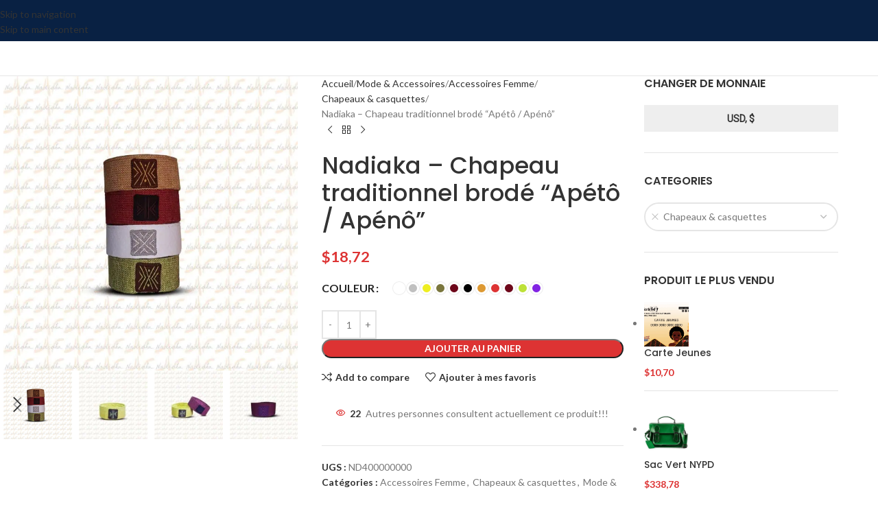

--- FILE ---
content_type: text/html; charset=utf-8
request_url: https://www.google.com/recaptcha/api2/anchor?ar=1&k=6Lfq4oYrAAAAAKIV4Pig0r3OXzD0MsaGoGRvA-Az&co=aHR0cHM6Ly9sb21uYXZhLmNvbTo0NDM.&hl=en&v=PoyoqOPhxBO7pBk68S4YbpHZ&size=normal&anchor-ms=20000&execute-ms=30000&cb=7v5jodwontux
body_size: 49407
content:
<!DOCTYPE HTML><html dir="ltr" lang="en"><head><meta http-equiv="Content-Type" content="text/html; charset=UTF-8">
<meta http-equiv="X-UA-Compatible" content="IE=edge">
<title>reCAPTCHA</title>
<style type="text/css">
/* cyrillic-ext */
@font-face {
  font-family: 'Roboto';
  font-style: normal;
  font-weight: 400;
  font-stretch: 100%;
  src: url(//fonts.gstatic.com/s/roboto/v48/KFO7CnqEu92Fr1ME7kSn66aGLdTylUAMa3GUBHMdazTgWw.woff2) format('woff2');
  unicode-range: U+0460-052F, U+1C80-1C8A, U+20B4, U+2DE0-2DFF, U+A640-A69F, U+FE2E-FE2F;
}
/* cyrillic */
@font-face {
  font-family: 'Roboto';
  font-style: normal;
  font-weight: 400;
  font-stretch: 100%;
  src: url(//fonts.gstatic.com/s/roboto/v48/KFO7CnqEu92Fr1ME7kSn66aGLdTylUAMa3iUBHMdazTgWw.woff2) format('woff2');
  unicode-range: U+0301, U+0400-045F, U+0490-0491, U+04B0-04B1, U+2116;
}
/* greek-ext */
@font-face {
  font-family: 'Roboto';
  font-style: normal;
  font-weight: 400;
  font-stretch: 100%;
  src: url(//fonts.gstatic.com/s/roboto/v48/KFO7CnqEu92Fr1ME7kSn66aGLdTylUAMa3CUBHMdazTgWw.woff2) format('woff2');
  unicode-range: U+1F00-1FFF;
}
/* greek */
@font-face {
  font-family: 'Roboto';
  font-style: normal;
  font-weight: 400;
  font-stretch: 100%;
  src: url(//fonts.gstatic.com/s/roboto/v48/KFO7CnqEu92Fr1ME7kSn66aGLdTylUAMa3-UBHMdazTgWw.woff2) format('woff2');
  unicode-range: U+0370-0377, U+037A-037F, U+0384-038A, U+038C, U+038E-03A1, U+03A3-03FF;
}
/* math */
@font-face {
  font-family: 'Roboto';
  font-style: normal;
  font-weight: 400;
  font-stretch: 100%;
  src: url(//fonts.gstatic.com/s/roboto/v48/KFO7CnqEu92Fr1ME7kSn66aGLdTylUAMawCUBHMdazTgWw.woff2) format('woff2');
  unicode-range: U+0302-0303, U+0305, U+0307-0308, U+0310, U+0312, U+0315, U+031A, U+0326-0327, U+032C, U+032F-0330, U+0332-0333, U+0338, U+033A, U+0346, U+034D, U+0391-03A1, U+03A3-03A9, U+03B1-03C9, U+03D1, U+03D5-03D6, U+03F0-03F1, U+03F4-03F5, U+2016-2017, U+2034-2038, U+203C, U+2040, U+2043, U+2047, U+2050, U+2057, U+205F, U+2070-2071, U+2074-208E, U+2090-209C, U+20D0-20DC, U+20E1, U+20E5-20EF, U+2100-2112, U+2114-2115, U+2117-2121, U+2123-214F, U+2190, U+2192, U+2194-21AE, U+21B0-21E5, U+21F1-21F2, U+21F4-2211, U+2213-2214, U+2216-22FF, U+2308-230B, U+2310, U+2319, U+231C-2321, U+2336-237A, U+237C, U+2395, U+239B-23B7, U+23D0, U+23DC-23E1, U+2474-2475, U+25AF, U+25B3, U+25B7, U+25BD, U+25C1, U+25CA, U+25CC, U+25FB, U+266D-266F, U+27C0-27FF, U+2900-2AFF, U+2B0E-2B11, U+2B30-2B4C, U+2BFE, U+3030, U+FF5B, U+FF5D, U+1D400-1D7FF, U+1EE00-1EEFF;
}
/* symbols */
@font-face {
  font-family: 'Roboto';
  font-style: normal;
  font-weight: 400;
  font-stretch: 100%;
  src: url(//fonts.gstatic.com/s/roboto/v48/KFO7CnqEu92Fr1ME7kSn66aGLdTylUAMaxKUBHMdazTgWw.woff2) format('woff2');
  unicode-range: U+0001-000C, U+000E-001F, U+007F-009F, U+20DD-20E0, U+20E2-20E4, U+2150-218F, U+2190, U+2192, U+2194-2199, U+21AF, U+21E6-21F0, U+21F3, U+2218-2219, U+2299, U+22C4-22C6, U+2300-243F, U+2440-244A, U+2460-24FF, U+25A0-27BF, U+2800-28FF, U+2921-2922, U+2981, U+29BF, U+29EB, U+2B00-2BFF, U+4DC0-4DFF, U+FFF9-FFFB, U+10140-1018E, U+10190-1019C, U+101A0, U+101D0-101FD, U+102E0-102FB, U+10E60-10E7E, U+1D2C0-1D2D3, U+1D2E0-1D37F, U+1F000-1F0FF, U+1F100-1F1AD, U+1F1E6-1F1FF, U+1F30D-1F30F, U+1F315, U+1F31C, U+1F31E, U+1F320-1F32C, U+1F336, U+1F378, U+1F37D, U+1F382, U+1F393-1F39F, U+1F3A7-1F3A8, U+1F3AC-1F3AF, U+1F3C2, U+1F3C4-1F3C6, U+1F3CA-1F3CE, U+1F3D4-1F3E0, U+1F3ED, U+1F3F1-1F3F3, U+1F3F5-1F3F7, U+1F408, U+1F415, U+1F41F, U+1F426, U+1F43F, U+1F441-1F442, U+1F444, U+1F446-1F449, U+1F44C-1F44E, U+1F453, U+1F46A, U+1F47D, U+1F4A3, U+1F4B0, U+1F4B3, U+1F4B9, U+1F4BB, U+1F4BF, U+1F4C8-1F4CB, U+1F4D6, U+1F4DA, U+1F4DF, U+1F4E3-1F4E6, U+1F4EA-1F4ED, U+1F4F7, U+1F4F9-1F4FB, U+1F4FD-1F4FE, U+1F503, U+1F507-1F50B, U+1F50D, U+1F512-1F513, U+1F53E-1F54A, U+1F54F-1F5FA, U+1F610, U+1F650-1F67F, U+1F687, U+1F68D, U+1F691, U+1F694, U+1F698, U+1F6AD, U+1F6B2, U+1F6B9-1F6BA, U+1F6BC, U+1F6C6-1F6CF, U+1F6D3-1F6D7, U+1F6E0-1F6EA, U+1F6F0-1F6F3, U+1F6F7-1F6FC, U+1F700-1F7FF, U+1F800-1F80B, U+1F810-1F847, U+1F850-1F859, U+1F860-1F887, U+1F890-1F8AD, U+1F8B0-1F8BB, U+1F8C0-1F8C1, U+1F900-1F90B, U+1F93B, U+1F946, U+1F984, U+1F996, U+1F9E9, U+1FA00-1FA6F, U+1FA70-1FA7C, U+1FA80-1FA89, U+1FA8F-1FAC6, U+1FACE-1FADC, U+1FADF-1FAE9, U+1FAF0-1FAF8, U+1FB00-1FBFF;
}
/* vietnamese */
@font-face {
  font-family: 'Roboto';
  font-style: normal;
  font-weight: 400;
  font-stretch: 100%;
  src: url(//fonts.gstatic.com/s/roboto/v48/KFO7CnqEu92Fr1ME7kSn66aGLdTylUAMa3OUBHMdazTgWw.woff2) format('woff2');
  unicode-range: U+0102-0103, U+0110-0111, U+0128-0129, U+0168-0169, U+01A0-01A1, U+01AF-01B0, U+0300-0301, U+0303-0304, U+0308-0309, U+0323, U+0329, U+1EA0-1EF9, U+20AB;
}
/* latin-ext */
@font-face {
  font-family: 'Roboto';
  font-style: normal;
  font-weight: 400;
  font-stretch: 100%;
  src: url(//fonts.gstatic.com/s/roboto/v48/KFO7CnqEu92Fr1ME7kSn66aGLdTylUAMa3KUBHMdazTgWw.woff2) format('woff2');
  unicode-range: U+0100-02BA, U+02BD-02C5, U+02C7-02CC, U+02CE-02D7, U+02DD-02FF, U+0304, U+0308, U+0329, U+1D00-1DBF, U+1E00-1E9F, U+1EF2-1EFF, U+2020, U+20A0-20AB, U+20AD-20C0, U+2113, U+2C60-2C7F, U+A720-A7FF;
}
/* latin */
@font-face {
  font-family: 'Roboto';
  font-style: normal;
  font-weight: 400;
  font-stretch: 100%;
  src: url(//fonts.gstatic.com/s/roboto/v48/KFO7CnqEu92Fr1ME7kSn66aGLdTylUAMa3yUBHMdazQ.woff2) format('woff2');
  unicode-range: U+0000-00FF, U+0131, U+0152-0153, U+02BB-02BC, U+02C6, U+02DA, U+02DC, U+0304, U+0308, U+0329, U+2000-206F, U+20AC, U+2122, U+2191, U+2193, U+2212, U+2215, U+FEFF, U+FFFD;
}
/* cyrillic-ext */
@font-face {
  font-family: 'Roboto';
  font-style: normal;
  font-weight: 500;
  font-stretch: 100%;
  src: url(//fonts.gstatic.com/s/roboto/v48/KFO7CnqEu92Fr1ME7kSn66aGLdTylUAMa3GUBHMdazTgWw.woff2) format('woff2');
  unicode-range: U+0460-052F, U+1C80-1C8A, U+20B4, U+2DE0-2DFF, U+A640-A69F, U+FE2E-FE2F;
}
/* cyrillic */
@font-face {
  font-family: 'Roboto';
  font-style: normal;
  font-weight: 500;
  font-stretch: 100%;
  src: url(//fonts.gstatic.com/s/roboto/v48/KFO7CnqEu92Fr1ME7kSn66aGLdTylUAMa3iUBHMdazTgWw.woff2) format('woff2');
  unicode-range: U+0301, U+0400-045F, U+0490-0491, U+04B0-04B1, U+2116;
}
/* greek-ext */
@font-face {
  font-family: 'Roboto';
  font-style: normal;
  font-weight: 500;
  font-stretch: 100%;
  src: url(//fonts.gstatic.com/s/roboto/v48/KFO7CnqEu92Fr1ME7kSn66aGLdTylUAMa3CUBHMdazTgWw.woff2) format('woff2');
  unicode-range: U+1F00-1FFF;
}
/* greek */
@font-face {
  font-family: 'Roboto';
  font-style: normal;
  font-weight: 500;
  font-stretch: 100%;
  src: url(//fonts.gstatic.com/s/roboto/v48/KFO7CnqEu92Fr1ME7kSn66aGLdTylUAMa3-UBHMdazTgWw.woff2) format('woff2');
  unicode-range: U+0370-0377, U+037A-037F, U+0384-038A, U+038C, U+038E-03A1, U+03A3-03FF;
}
/* math */
@font-face {
  font-family: 'Roboto';
  font-style: normal;
  font-weight: 500;
  font-stretch: 100%;
  src: url(//fonts.gstatic.com/s/roboto/v48/KFO7CnqEu92Fr1ME7kSn66aGLdTylUAMawCUBHMdazTgWw.woff2) format('woff2');
  unicode-range: U+0302-0303, U+0305, U+0307-0308, U+0310, U+0312, U+0315, U+031A, U+0326-0327, U+032C, U+032F-0330, U+0332-0333, U+0338, U+033A, U+0346, U+034D, U+0391-03A1, U+03A3-03A9, U+03B1-03C9, U+03D1, U+03D5-03D6, U+03F0-03F1, U+03F4-03F5, U+2016-2017, U+2034-2038, U+203C, U+2040, U+2043, U+2047, U+2050, U+2057, U+205F, U+2070-2071, U+2074-208E, U+2090-209C, U+20D0-20DC, U+20E1, U+20E5-20EF, U+2100-2112, U+2114-2115, U+2117-2121, U+2123-214F, U+2190, U+2192, U+2194-21AE, U+21B0-21E5, U+21F1-21F2, U+21F4-2211, U+2213-2214, U+2216-22FF, U+2308-230B, U+2310, U+2319, U+231C-2321, U+2336-237A, U+237C, U+2395, U+239B-23B7, U+23D0, U+23DC-23E1, U+2474-2475, U+25AF, U+25B3, U+25B7, U+25BD, U+25C1, U+25CA, U+25CC, U+25FB, U+266D-266F, U+27C0-27FF, U+2900-2AFF, U+2B0E-2B11, U+2B30-2B4C, U+2BFE, U+3030, U+FF5B, U+FF5D, U+1D400-1D7FF, U+1EE00-1EEFF;
}
/* symbols */
@font-face {
  font-family: 'Roboto';
  font-style: normal;
  font-weight: 500;
  font-stretch: 100%;
  src: url(//fonts.gstatic.com/s/roboto/v48/KFO7CnqEu92Fr1ME7kSn66aGLdTylUAMaxKUBHMdazTgWw.woff2) format('woff2');
  unicode-range: U+0001-000C, U+000E-001F, U+007F-009F, U+20DD-20E0, U+20E2-20E4, U+2150-218F, U+2190, U+2192, U+2194-2199, U+21AF, U+21E6-21F0, U+21F3, U+2218-2219, U+2299, U+22C4-22C6, U+2300-243F, U+2440-244A, U+2460-24FF, U+25A0-27BF, U+2800-28FF, U+2921-2922, U+2981, U+29BF, U+29EB, U+2B00-2BFF, U+4DC0-4DFF, U+FFF9-FFFB, U+10140-1018E, U+10190-1019C, U+101A0, U+101D0-101FD, U+102E0-102FB, U+10E60-10E7E, U+1D2C0-1D2D3, U+1D2E0-1D37F, U+1F000-1F0FF, U+1F100-1F1AD, U+1F1E6-1F1FF, U+1F30D-1F30F, U+1F315, U+1F31C, U+1F31E, U+1F320-1F32C, U+1F336, U+1F378, U+1F37D, U+1F382, U+1F393-1F39F, U+1F3A7-1F3A8, U+1F3AC-1F3AF, U+1F3C2, U+1F3C4-1F3C6, U+1F3CA-1F3CE, U+1F3D4-1F3E0, U+1F3ED, U+1F3F1-1F3F3, U+1F3F5-1F3F7, U+1F408, U+1F415, U+1F41F, U+1F426, U+1F43F, U+1F441-1F442, U+1F444, U+1F446-1F449, U+1F44C-1F44E, U+1F453, U+1F46A, U+1F47D, U+1F4A3, U+1F4B0, U+1F4B3, U+1F4B9, U+1F4BB, U+1F4BF, U+1F4C8-1F4CB, U+1F4D6, U+1F4DA, U+1F4DF, U+1F4E3-1F4E6, U+1F4EA-1F4ED, U+1F4F7, U+1F4F9-1F4FB, U+1F4FD-1F4FE, U+1F503, U+1F507-1F50B, U+1F50D, U+1F512-1F513, U+1F53E-1F54A, U+1F54F-1F5FA, U+1F610, U+1F650-1F67F, U+1F687, U+1F68D, U+1F691, U+1F694, U+1F698, U+1F6AD, U+1F6B2, U+1F6B9-1F6BA, U+1F6BC, U+1F6C6-1F6CF, U+1F6D3-1F6D7, U+1F6E0-1F6EA, U+1F6F0-1F6F3, U+1F6F7-1F6FC, U+1F700-1F7FF, U+1F800-1F80B, U+1F810-1F847, U+1F850-1F859, U+1F860-1F887, U+1F890-1F8AD, U+1F8B0-1F8BB, U+1F8C0-1F8C1, U+1F900-1F90B, U+1F93B, U+1F946, U+1F984, U+1F996, U+1F9E9, U+1FA00-1FA6F, U+1FA70-1FA7C, U+1FA80-1FA89, U+1FA8F-1FAC6, U+1FACE-1FADC, U+1FADF-1FAE9, U+1FAF0-1FAF8, U+1FB00-1FBFF;
}
/* vietnamese */
@font-face {
  font-family: 'Roboto';
  font-style: normal;
  font-weight: 500;
  font-stretch: 100%;
  src: url(//fonts.gstatic.com/s/roboto/v48/KFO7CnqEu92Fr1ME7kSn66aGLdTylUAMa3OUBHMdazTgWw.woff2) format('woff2');
  unicode-range: U+0102-0103, U+0110-0111, U+0128-0129, U+0168-0169, U+01A0-01A1, U+01AF-01B0, U+0300-0301, U+0303-0304, U+0308-0309, U+0323, U+0329, U+1EA0-1EF9, U+20AB;
}
/* latin-ext */
@font-face {
  font-family: 'Roboto';
  font-style: normal;
  font-weight: 500;
  font-stretch: 100%;
  src: url(//fonts.gstatic.com/s/roboto/v48/KFO7CnqEu92Fr1ME7kSn66aGLdTylUAMa3KUBHMdazTgWw.woff2) format('woff2');
  unicode-range: U+0100-02BA, U+02BD-02C5, U+02C7-02CC, U+02CE-02D7, U+02DD-02FF, U+0304, U+0308, U+0329, U+1D00-1DBF, U+1E00-1E9F, U+1EF2-1EFF, U+2020, U+20A0-20AB, U+20AD-20C0, U+2113, U+2C60-2C7F, U+A720-A7FF;
}
/* latin */
@font-face {
  font-family: 'Roboto';
  font-style: normal;
  font-weight: 500;
  font-stretch: 100%;
  src: url(//fonts.gstatic.com/s/roboto/v48/KFO7CnqEu92Fr1ME7kSn66aGLdTylUAMa3yUBHMdazQ.woff2) format('woff2');
  unicode-range: U+0000-00FF, U+0131, U+0152-0153, U+02BB-02BC, U+02C6, U+02DA, U+02DC, U+0304, U+0308, U+0329, U+2000-206F, U+20AC, U+2122, U+2191, U+2193, U+2212, U+2215, U+FEFF, U+FFFD;
}
/* cyrillic-ext */
@font-face {
  font-family: 'Roboto';
  font-style: normal;
  font-weight: 900;
  font-stretch: 100%;
  src: url(//fonts.gstatic.com/s/roboto/v48/KFO7CnqEu92Fr1ME7kSn66aGLdTylUAMa3GUBHMdazTgWw.woff2) format('woff2');
  unicode-range: U+0460-052F, U+1C80-1C8A, U+20B4, U+2DE0-2DFF, U+A640-A69F, U+FE2E-FE2F;
}
/* cyrillic */
@font-face {
  font-family: 'Roboto';
  font-style: normal;
  font-weight: 900;
  font-stretch: 100%;
  src: url(//fonts.gstatic.com/s/roboto/v48/KFO7CnqEu92Fr1ME7kSn66aGLdTylUAMa3iUBHMdazTgWw.woff2) format('woff2');
  unicode-range: U+0301, U+0400-045F, U+0490-0491, U+04B0-04B1, U+2116;
}
/* greek-ext */
@font-face {
  font-family: 'Roboto';
  font-style: normal;
  font-weight: 900;
  font-stretch: 100%;
  src: url(//fonts.gstatic.com/s/roboto/v48/KFO7CnqEu92Fr1ME7kSn66aGLdTylUAMa3CUBHMdazTgWw.woff2) format('woff2');
  unicode-range: U+1F00-1FFF;
}
/* greek */
@font-face {
  font-family: 'Roboto';
  font-style: normal;
  font-weight: 900;
  font-stretch: 100%;
  src: url(//fonts.gstatic.com/s/roboto/v48/KFO7CnqEu92Fr1ME7kSn66aGLdTylUAMa3-UBHMdazTgWw.woff2) format('woff2');
  unicode-range: U+0370-0377, U+037A-037F, U+0384-038A, U+038C, U+038E-03A1, U+03A3-03FF;
}
/* math */
@font-face {
  font-family: 'Roboto';
  font-style: normal;
  font-weight: 900;
  font-stretch: 100%;
  src: url(//fonts.gstatic.com/s/roboto/v48/KFO7CnqEu92Fr1ME7kSn66aGLdTylUAMawCUBHMdazTgWw.woff2) format('woff2');
  unicode-range: U+0302-0303, U+0305, U+0307-0308, U+0310, U+0312, U+0315, U+031A, U+0326-0327, U+032C, U+032F-0330, U+0332-0333, U+0338, U+033A, U+0346, U+034D, U+0391-03A1, U+03A3-03A9, U+03B1-03C9, U+03D1, U+03D5-03D6, U+03F0-03F1, U+03F4-03F5, U+2016-2017, U+2034-2038, U+203C, U+2040, U+2043, U+2047, U+2050, U+2057, U+205F, U+2070-2071, U+2074-208E, U+2090-209C, U+20D0-20DC, U+20E1, U+20E5-20EF, U+2100-2112, U+2114-2115, U+2117-2121, U+2123-214F, U+2190, U+2192, U+2194-21AE, U+21B0-21E5, U+21F1-21F2, U+21F4-2211, U+2213-2214, U+2216-22FF, U+2308-230B, U+2310, U+2319, U+231C-2321, U+2336-237A, U+237C, U+2395, U+239B-23B7, U+23D0, U+23DC-23E1, U+2474-2475, U+25AF, U+25B3, U+25B7, U+25BD, U+25C1, U+25CA, U+25CC, U+25FB, U+266D-266F, U+27C0-27FF, U+2900-2AFF, U+2B0E-2B11, U+2B30-2B4C, U+2BFE, U+3030, U+FF5B, U+FF5D, U+1D400-1D7FF, U+1EE00-1EEFF;
}
/* symbols */
@font-face {
  font-family: 'Roboto';
  font-style: normal;
  font-weight: 900;
  font-stretch: 100%;
  src: url(//fonts.gstatic.com/s/roboto/v48/KFO7CnqEu92Fr1ME7kSn66aGLdTylUAMaxKUBHMdazTgWw.woff2) format('woff2');
  unicode-range: U+0001-000C, U+000E-001F, U+007F-009F, U+20DD-20E0, U+20E2-20E4, U+2150-218F, U+2190, U+2192, U+2194-2199, U+21AF, U+21E6-21F0, U+21F3, U+2218-2219, U+2299, U+22C4-22C6, U+2300-243F, U+2440-244A, U+2460-24FF, U+25A0-27BF, U+2800-28FF, U+2921-2922, U+2981, U+29BF, U+29EB, U+2B00-2BFF, U+4DC0-4DFF, U+FFF9-FFFB, U+10140-1018E, U+10190-1019C, U+101A0, U+101D0-101FD, U+102E0-102FB, U+10E60-10E7E, U+1D2C0-1D2D3, U+1D2E0-1D37F, U+1F000-1F0FF, U+1F100-1F1AD, U+1F1E6-1F1FF, U+1F30D-1F30F, U+1F315, U+1F31C, U+1F31E, U+1F320-1F32C, U+1F336, U+1F378, U+1F37D, U+1F382, U+1F393-1F39F, U+1F3A7-1F3A8, U+1F3AC-1F3AF, U+1F3C2, U+1F3C4-1F3C6, U+1F3CA-1F3CE, U+1F3D4-1F3E0, U+1F3ED, U+1F3F1-1F3F3, U+1F3F5-1F3F7, U+1F408, U+1F415, U+1F41F, U+1F426, U+1F43F, U+1F441-1F442, U+1F444, U+1F446-1F449, U+1F44C-1F44E, U+1F453, U+1F46A, U+1F47D, U+1F4A3, U+1F4B0, U+1F4B3, U+1F4B9, U+1F4BB, U+1F4BF, U+1F4C8-1F4CB, U+1F4D6, U+1F4DA, U+1F4DF, U+1F4E3-1F4E6, U+1F4EA-1F4ED, U+1F4F7, U+1F4F9-1F4FB, U+1F4FD-1F4FE, U+1F503, U+1F507-1F50B, U+1F50D, U+1F512-1F513, U+1F53E-1F54A, U+1F54F-1F5FA, U+1F610, U+1F650-1F67F, U+1F687, U+1F68D, U+1F691, U+1F694, U+1F698, U+1F6AD, U+1F6B2, U+1F6B9-1F6BA, U+1F6BC, U+1F6C6-1F6CF, U+1F6D3-1F6D7, U+1F6E0-1F6EA, U+1F6F0-1F6F3, U+1F6F7-1F6FC, U+1F700-1F7FF, U+1F800-1F80B, U+1F810-1F847, U+1F850-1F859, U+1F860-1F887, U+1F890-1F8AD, U+1F8B0-1F8BB, U+1F8C0-1F8C1, U+1F900-1F90B, U+1F93B, U+1F946, U+1F984, U+1F996, U+1F9E9, U+1FA00-1FA6F, U+1FA70-1FA7C, U+1FA80-1FA89, U+1FA8F-1FAC6, U+1FACE-1FADC, U+1FADF-1FAE9, U+1FAF0-1FAF8, U+1FB00-1FBFF;
}
/* vietnamese */
@font-face {
  font-family: 'Roboto';
  font-style: normal;
  font-weight: 900;
  font-stretch: 100%;
  src: url(//fonts.gstatic.com/s/roboto/v48/KFO7CnqEu92Fr1ME7kSn66aGLdTylUAMa3OUBHMdazTgWw.woff2) format('woff2');
  unicode-range: U+0102-0103, U+0110-0111, U+0128-0129, U+0168-0169, U+01A0-01A1, U+01AF-01B0, U+0300-0301, U+0303-0304, U+0308-0309, U+0323, U+0329, U+1EA0-1EF9, U+20AB;
}
/* latin-ext */
@font-face {
  font-family: 'Roboto';
  font-style: normal;
  font-weight: 900;
  font-stretch: 100%;
  src: url(//fonts.gstatic.com/s/roboto/v48/KFO7CnqEu92Fr1ME7kSn66aGLdTylUAMa3KUBHMdazTgWw.woff2) format('woff2');
  unicode-range: U+0100-02BA, U+02BD-02C5, U+02C7-02CC, U+02CE-02D7, U+02DD-02FF, U+0304, U+0308, U+0329, U+1D00-1DBF, U+1E00-1E9F, U+1EF2-1EFF, U+2020, U+20A0-20AB, U+20AD-20C0, U+2113, U+2C60-2C7F, U+A720-A7FF;
}
/* latin */
@font-face {
  font-family: 'Roboto';
  font-style: normal;
  font-weight: 900;
  font-stretch: 100%;
  src: url(//fonts.gstatic.com/s/roboto/v48/KFO7CnqEu92Fr1ME7kSn66aGLdTylUAMa3yUBHMdazQ.woff2) format('woff2');
  unicode-range: U+0000-00FF, U+0131, U+0152-0153, U+02BB-02BC, U+02C6, U+02DA, U+02DC, U+0304, U+0308, U+0329, U+2000-206F, U+20AC, U+2122, U+2191, U+2193, U+2212, U+2215, U+FEFF, U+FFFD;
}

</style>
<link rel="stylesheet" type="text/css" href="https://www.gstatic.com/recaptcha/releases/PoyoqOPhxBO7pBk68S4YbpHZ/styles__ltr.css">
<script nonce="kXxsEw6lsCPN_sEwyEeoRw" type="text/javascript">window['__recaptcha_api'] = 'https://www.google.com/recaptcha/api2/';</script>
<script type="text/javascript" src="https://www.gstatic.com/recaptcha/releases/PoyoqOPhxBO7pBk68S4YbpHZ/recaptcha__en.js" nonce="kXxsEw6lsCPN_sEwyEeoRw">
      
    </script></head>
<body><div id="rc-anchor-alert" class="rc-anchor-alert"></div>
<input type="hidden" id="recaptcha-token" value="[base64]">
<script type="text/javascript" nonce="kXxsEw6lsCPN_sEwyEeoRw">
      recaptcha.anchor.Main.init("[\x22ainput\x22,[\x22bgdata\x22,\x22\x22,\[base64]/[base64]/[base64]/ZyhXLGgpOnEoW04sMjEsbF0sVywwKSxoKSxmYWxzZSxmYWxzZSl9Y2F0Y2goayl7RygzNTgsVyk/[base64]/[base64]/[base64]/[base64]/[base64]/[base64]/[base64]/bmV3IEJbT10oRFswXSk6dz09Mj9uZXcgQltPXShEWzBdLERbMV0pOnc9PTM/bmV3IEJbT10oRFswXSxEWzFdLERbMl0pOnc9PTQ/[base64]/[base64]/[base64]/[base64]/[base64]\\u003d\x22,\[base64]\\u003d\x22,\x22SsOZM8Oow6vDosOxJcO0w6gbIMONwp8AwohGwp3CvMKpBsKvwonDj8KKPMObw5/DtMO2w4fDunDDnzdqw45wNcKPwrnCjsKRbMKFw73Du8OyGSYgw6/DkMOTF8KnT8KawqwDdcO3BMKew61qbcKWfyBBwpbCtcO/FD9WHcKzwoTDgCxOWRbClMOLF8O/[base64]/DqMK/woXCkcOlCgLCvMKDw6fDtGYFwoLCsWHDn8OgQcKHwrLCs8K6Zz/Dk2nCucKyAcKcwrzCqFtCw6LCs8OLw6NrD8K2NV/CusKJf0N7w7nCvgZIS8OwwoFWXMKkw6ZYwpwXw5YSwpMdasKvw6rCqMKPwrrDocKfME3DombDjUHCpS9RwqDCsgM6acKCw7F6bcKEDT8pMQRSBMOMwpjDmsK2w4fCtcKwWsO/P30xOsKGeHs0woXDnsOcw73CgMOnw7wgw5pfJsO8wr3DjgnDrU0Qw7Ftw4dRwqvCn28eAXtrwp5Vw6PCq8KEZXYmaMO2w7kqBGB9wpVhw5UtGUk2wrrCjk/Dp3MqV8KGSwfCqsO1P3piPnfDk8OKwqvCniAUXsOVw5DCtzF0IUnDqzHDoW8rwq1pMsKRw7TChcKLCQcYw5LCoxvCpAN0wrIbw4LCul0AfhcUwqzCgMK4DcKCEjfCtETDjsKowpfDpn5LacKUdXzDhgTCqcO9woBwWD/CkMKzcxQLERTDl8OMwqh3w4LDgsOjw7TCvcOXwpnCuiPCoVctD3Rhw67Cq8OGCy3Dj8OWwqF9wpfDpsO/wpDCgsOSw5zCo8OnwojCn8KRGMO3fcKrwpzComlkw77CvSsudsO3CB02McO6w59cwrdgw5fDssODGVp2wpQWdsOZwoJcw6TCoU3Cg2LCpXE+wpnCiHVNw5leFmPCrV3DncO9IcOLfCAxd8KsX8OvPUXDuA/CqcK0eArDvcOiwpzCvS02W8K5QMOFw5UARsO8w7DCrD4fw6bChsOrFgXDnyrCpMKDw6/DmCjDmUsafMK8GibDoVrCssO4w7UKecK2bCsoZsKgw5vChhrDj8KqMMOsw4HDi8Ktwq4LfmzCi2zDsRwvw5ZBw6/[base64]/CpsOCwpbDnDzDtsKbVcKsERTCv8KFwr1hd1TCjzXDgMKrTDNqw44Ow698w4xNw53CpcORJcOuw4bDlMOffj4Zw7gsw5QabcOoHlN5wq9+woXCl8OlUiJ8DMOjwr3Cs8O3wrLDkUsEHcOyCMK3aTcJYE3Cvnozw5/DicO3wpLCrMKSw5bDq8K1wp5uwpjDsi03wpUUIS5/b8KZw6fDsQ7CoQTCjwFvw7TCvMOILEnCjCVTK2HCgHnCj3gowr9Cw6vDr8Kyw6vDnX3DgcKaw5nClMOrw5dnasOZG8KnTSZ4LCE0V8K1wpZlw4Ejw5kUw748wrJ/w5Qowq7DicOYIXJ4wpdhPlvDlsKxRMK/w43Cm8OhYsObEXrCnz/[base64]/Dp8OZTxDDhxDCpcK4FTDDmFfCt8K0bcOeRcKpwo3Dh8Kxwpc7w53CrMOObgrCmSTDh0HCu1R7w7nDmkAtYEQJIcOtYMKtw5fDnsKdHcOMwrsdM8OSwpXCjsKPw4fDsMKVwrXCiBfCqDrCuG1hFm/Dsx7CsjXCiMO6B8K/e2EBJV3Ci8O+C1/DkMOmw4fDqsOzKywVwpLDrzbDgcKJw5xFw7YWJsKfHsK6RsKJEwLDtHjCkcOYEGtnw4RXwqtYworDjG0VWFAJJcO9w4dTRATCp8KmdsKTNcK3w6Btw4PDvAnChG/CtgnDtcKjGMKuHlprPDJsRsKzPcOWJMOQG0cOw4nChVHDqcO6TcKjwq/Cl8OVwrR8esKqwqvCrQbCgcKrwpvCnSBZwr9Ew77CiMKvw5DCv0fDrTMNwpnCgMKkw7MswpXDlTM4woPCuVlvA8OCA8OCw7Jow5pIw57CnsOFNj9ww4oVw63CqWjDtkXDi2TDuVoCw6xQT8OBfU/DjD4cU0EmbMKiwqfCsiZAw5DDpsOIw7LDhHdIE2MYw5rDmljDr1MJFCRqZMKhwqoxWMOKw4jDtisJLMOOwpvCoMKubcKMN8OVwrgZTMOKB0tpUMOcwqbCtMKTw7I4w6sNdy3CowTDjsOTwrXDqcOxdy9bVEw6OWTDqGLCijXDsgpnwovClX/DoibCgcKow7ASwocwHG9YNsOhw7PDlR4dwoPCvyVxwrXCoBA2w5sPw5Qrw7YAwqTCksOBP8OGw41Ufixiw43DhnrCo8KaZk9rwqzCkT8/MsKhKh4/HBJdG8O/wofDiMKuUMKtwp3Dgj/[base64]/ClcOAA8Onw4/CnA/CpkXCukoLdMKCcnAww5XCul9DU8Kgw6HCgGfDvTkKwq51wrhgBkzCqH3Dik/DuFfDjlLDlBzCpcOwwpQww6Nfw5/CrFJFwqR7wp7CtXzCh8Kww5DDnMKxTMOZwotYICFewrTCucOYw74rw7zCsMKOAwTDnBPDoWLCg8O5dcOhw5Jzw6pwwqJrw6Uvw5wUwrzDl8OzacOmwrHDp8K/RcKWecK5dcK6UcOmw5DCpVk4w4suwpUMwqvDrFzCvFvCiwnCmzTDsizDnzxYfkI8wrfCoxXDhcKRJBgnBA7DhMKNRH/DizjDlTfCvsORw6jDrMKUIk/[base64]/[base64]/EnbCksKPaSvDgGApwqLCnBbDuU3Dgjc7wqPDpT/DvwJ3Bn83w4fCkjHDhcKbSSs1W8ObLAXChcOpw5PCtWvCqcKCdVF9w5ROwpdtWwnCng/[base64]/[base64]/CqcOmw7HCgcOdw5dmA39WcV7DqDRvTsKnQXzDh8KRQxNwQsO/[base64]/[base64]/DvU/Dkjg6dh8SOBdpesOtwqAswo4FNhI8wqfCqB1wwq7CtCY5w5MyCBbDlm1Qw6jCocKcw516N0LCklvDjcKCKMKowq3DoFE/MMOnwpjDkMKoaUgOwpLCssO+bcOIwpzDtTXDl18YW8KowqXDvsOEUsK1w45dw7gSKXfDtcKyHTQ/[base64]/CkRLCjkLCkDnCjW3CvykiQsOEWwRHGcOYw73DrWkIwrDClDbDlcOUDcK7LwbCisKyw6fDpC7DszV4wo3CkgAOS3BNwqJdFcOyBMOkw4XCnGXCmzTCtMKdXsKjFgcOeBwLwr/DvMKxw6jCv2VqR07DtzokKsOpbgUxUSLDiQbDpyAOw6wUw44tIsKdwp5pw5cow6Jla8OfSzIWRx/DonfCghtuQgYgAEHCusKJwootw6jCjcKTw6ZKwrLDqcKOLhElwpLCsiDDtlBsL8KKesKZwqDDmcK9wpLCrMKgY1bDpMKgUknDpiECemd0wrVbwqk/wrjCo8Kfw7bCucOQwpZcSzLDoBosw7fDtsOgKmJowpprw71AwqXCn8OMw4HCrsO2J2oUwpAXwohSYRfCqcK+w6MKwqZjwpRkagbDtcK/IDY9LTHCr8KCAcOmwrbDvcKFUMKlwp0/OcO5wrlIwrPCssOqe2NFw70Iw596w6Ibw6vDpMODYMK5wpdMXg7CozE4w48SUQ4EwrEdw43Dq8OiwrDDqsKRw6JNwrwZFhvDhMKnwpLDqE7CscORQ8Kkw63CucK5d8KOScOhFg/CosK3bVvChMKcCsOiNUDCpcOCNMOZw4ZJAsKzw5PCqi5QwoliPT0+w4LCs2vDrcOkw67Do8KhPlxqw5DDkcKYwp/[base64]/LXUlwoTCucOYJQPDoWDDocKJUl0CajJAAgfCicOcNMOEw5VyPMK/woRoOX/CoAHDsGrCnVjCm8OrXjnCocOCE8KrwqUgWMKqIk7ChcOOJ3wyRsK8ZihAwpY1UMKkdXbDj8Osw7fDhQV3B8OMW04dw7sMw4DCrcOHAMKEdcKIw61KwprCk8KCw4vCqyITBcOdw7lcwq/[base64]/CnTpfwpgmwrBuLB1DwoTCucO2DsOqVAnDghQBw57DpsOgw5/[base64]/DmcOrEmvClA/ClxvDjHHCt17Ch0TClVXCo8O3DcKNJ8KCQMKBXXvCkl5YwqrCkHJ1CFs6cwTCkm7DtRTCv8K6F2U3w6cvwq9Zw4fCv8KGdhtLw4HCn8Ogw6HDqMK7wrDCjsO/IHjDgGIcB8K/wq3DgH9XwphRY0rCggdjwqXCisOXfkrCrsK7PcKDw6nDlRNPOMO/wr7CpBh1F8OMw4YqwpBKw6LDjVbCtBgpQ8KHw64Aw4UQw5MfYsOAeDDDksKVw5sKQMKqRMKpKF3Ds8KVLhs/w6sxw47Cm8KXYDHCtcOnaMOpasKFfcOzWMKRG8OBwrXCtSZfwptQUsOaEMKDw41xw5J6fMOQWMKCdcOwMsKiw5ojL0XCs0fDrcOJwrvDpMO2e8Kaw5PDk8Khw4ZKOMK9A8OBw6MZwrpxwpFowoNWwrbDgcOww7LDuENHZ8K/E8Kgw4Fvw5LCpsK/w4kUWz99w73Dp197WQTCmTpVO8Kuw54UwojCqRpvwqHDiCfDvcOLwozCpcOjw47Cp8K5wqBZXcK7DQrChMOqGcKbVcKCw6UHw6zCjnRwwrbDl0xSw5vCjl1neRLDtFjCqsKpwojDr8Oww5duGClMw4XCusKiaMK/woFDw73CnsOyw7rDrsKDJcOrw4XCokYkw7c3XxQaw4EtXMO0bjhTw40/[base64]/CjhXCu1nDmU7DuiTCuX/CucKswqBBw5dnwrdoQgjDkcOnwrPDicO5w73CkFbDq8Klw5V1NxMywoYHw4VDRx/ClcKCw7gqw45kPwXDo8KqYMK/S1sCwrFyM0/Dg8KIwr/DkcKbdy/CkR/ChMOLScKaPcKBw7LCgMOXJWpIwpnCiMKVE8KQOi/CvGHCu8O3wr9SOULCnTfDqMOSw67Dp2YZKsO1w7sKw4ArwrNUORxRZk0Dw6/DsUQoFcObwr9gwqJaw6vCs8KiwovDt3gfw4pWwrgHTl1FwqBdwoArwr3DqQtPw4rCq8O+w6JxdMOLR8OawoINwoDCsRzDrcOmw7vDpcK4w6hRYMO9wrkYccOAw7fDr8KpwpxdQMKWwoFQwqXCvQzCjsK/wrYSK8KYayVBwonCocO9J8KDegRwQsOiwolDYMK/e8Kow6YLMxxMbcOiPMKQwpBmHcOLfMOBw4t7w63DtT/Dr8O1w7LCinXDtsOyBx3CocK5N8KcG8O5w7TCnwpuM8K8wr3DncKdO8K1wqEXw7PDhgw+w6RFcMKawqTCr8O0XsO7bmDCg086cyBKEDvCozjCgsKxeUhNwqfDjEt/wqfDjMKPw5fCusO/IGvCpgzDj17DqktCYsKEGwg+w7HCmcOOEMKGKzhRFMKGw7k2w5PDjcOMdsKsVFPDsR3DpcK2c8O0D8Kzw4IIw5jCshguYsK9w7ILwr9AwqNzw7x+w58/[base64]/wrbDhMKwTMOuwpbCvzzDi2NcPgzCsBN3SUghw4LCmcOaNcKSw44uw4/CgUHChsOXP1TClcONw5PCl2giwotzwofCmzDDvcOlwoNawqkKDV3DvnLCv8OEw44cw73DhMKPwqDDlcOYOyA6w4XDnz5qf3DCusKzHcKlDcKswrldY8KXP8Krwo0hG3NHMS9/wqTDrFPCt1BSA8K7QlnDjMKEBkLCqsKiL8OVwpBbWUTDmTF2SRDDukJSwo5IwrXDqWccw6lKecK5ek1vPcKWw4xSwqoWS0xGIMOQwowzGcKQIcKUf8OwOxPClsO+wrInw5jDscKCw7bDqcKAEn3DgsK2KsKgdMKBGCDDuyPDtsK/w7DCssOww6BTwqPDtMOtw5bCvcO8AEVpE8K9wqBEw5DCmmd0ZEXDjk0KU8OBw4jDrsO6w6s2QcKGCcOcc8KrwrjCjAYKBcOfw5fCtnfDmsOSXAghwrrCqzIEBsOwXk3CqMKbw6cEwopHwrXDqQdQw6rDvcO5w6PDnWlxw4zDt8OfHn9zwofCvsOIQ8KawpNkI057w4Y/wrDDiH41wojChHFUeTLCqnfChiXCnsORBsOpw4QaXA7CsDfDgSnCvRnDh3s2wqFKwrsWwoHCjz/CiB3CnMOSWl7ChF7DjMKwOsKiOAJVFEDDlncpwoDDoMK6w73Co8OZwpDDtCXCrDfDinzDrQfDi8KTXsKFw4kbw7R7KlJtwpfDkjxgw6cxJ1diw40wX8KLDS/Du3dIwr8ES8K6EcKAwpEzw4LDp8OdVsO6csOeLl8ewq7Dl8OHZVVaUcKww7UxwrnDizfDqmHDk8K3wqIzYDIjZnY3wqccw7Yiw61Fw558MSUqEHHCiysywp9/wqs1w77CicO7w6vDvm7Cj8OnDCbDignDs8Krwqhewo4qbTTCrMKROiwmVB04UWPCmkhCw5HDo8OhP8Oie8KybxwPw7R4wr/[base64]/DmxZ0ZsOVw6nCi8OGw5bDjsOzScOkwo3DgcOQw4TDlCI4KsOJeQPDmMOJw7sOw6fCpMOrPsKfOTrDoRfCknp2wr7CkMKnw58TLl4kO8OhPW3CqsK4woTDlmVzccO0EwDDhFQYw6rCmsKBMjzDtXcGw7/[base64]/CsMKVMBxGEXILR1Fuw70Qw5p3wqLCmcK9wqN0w4XDmmjDkH7DlRwlGsOwMEJMCcKgEMK0wqvDlsK5dkV+w5fDusOEwpIVwrTDo8KoVzvDnMKZRVrCn2MAw7oTesKoRxhgw5V6wqcLwrHDrwHCswt0w7nDkMK8w4kVacOIwonCh8KTwrjDv1/[base64]/CvMKBH8K6Dz8HeMKxwqg2XUNvZ2rDr8O8w68fwpPDlyjDhhoofHhwwqMYwq/DtsOmwogJwpTCvT7DvsO/NMOHw7XDicOUfD/DuF/DgMOMwrInRgwGw54KwqF3w4HCvVPDnQoJCMOweXFQwobCjRPCmsOwMcKrBsKqEsKCw6XDlMONw7I7SRV7w6bDhsOVw4PCicKNw5EoRMKwWcOMw7BgwrPDvn/[base64]/wqNPB8KDbkoVM8KwwrxUw7nCr0XDlcK7w7sEAHAvwpoIEEYVw6l3e8KhOW3Dm8OwYSjCuMOJJcOqGEbCoy/[base64]/Dii0Yw6jCuSVYUcOgfsK5IsO2LcO9Z1/DrClxw7LCpyXChgVPXMKdw7dYwovDvcO9csO+IWbDmsOEbMOCUMKcwr/DhsKfKwxXaMO3wonCn1vCkHAiw4IsQMOjwo3Dt8OmJwNdccO9w6HCqmsvXMKzw5TCoF3DqcK5w6Z+e0hzwrzDkFPCg8OMw6UgwrPDu8K9wozCkEZZdFHCucKUbMKiwr7Ct8Olwoc4w5fDr8KSHHXDksKLQRvChcKxSzTCog/CucKAZBvCvyDDmsKyw6hTBMOEZsKrFMKuPzrDvcOxScOiAsOGaMK5wr7Dj8KHBQ5Tw6/DjMOcAVXDtcO1G8KbMsKrwo5Pwq1aXMK1w6fDkMOoYsOVHQjCuEHCnsOPwqwNwqd+wotow43ClGXDqC/[base64]/DiMKdB0IWBhBTwrTDhMKRDXLCq0B2CcOmIsOcw7zCscKrE8OVWcKHwoPDv8OewpnDrcOgDR98w6tjwo0bL8O2BcOtbMOTwpoYCsKuDWfCgk/DgsKIw6oWd07CkmTDrcKpYcOeXsOLEMO+w7xODsK3TWo6RhnCsGXDnsKaw4h/CQXCmjtnZgllURodEMOIwp/[base64]/w4nCunZFw4bDkRwKwroMw6F8CF3CicOuAsOZw5MywofCssKmw5zCrHjDm8KTRsKHw6vCjsKyQ8O4wrbCgULDqsOuKHLDjH04esOZwoLCp8O9cCFrw4sYwqIJKHsHbMOywp/DrsKvwo/CtxHCocOQw5ZoEirCoMK7RsKnwprCqSo5w73Cq8OKwqZ2N8ODwqsWasK7YHrCr8OAAlnDh1bCrnHDoiLDrMKcw7tCwrXCtA9uCRRmw5zDuhLCkTxzFlM+K8KRD8KOa2TDmsKbMm8NJx7DkGfDvMKrw7s1wrzDuMKXwowtw5AZw6XClwLDnsKkZ1TCnUPCmnIVwo/DoMODw6JvecKrw5TCoX1lw6TCtMKmwoILw4HCgHhwFMOvTznDv8KjEcO5w4UIw68dHnPDocKnLx/CknsMwogbTMOlwoXDvSDCqcOywp8Jw5jDjwRpwpcFw77CpArDhATCusKfw4vCpHjDscOzwobCtMOjwqUaw6/DjzRPS0R5wqdISsK6ScKRCcOkw6RTaynCmV3DtCjDmcKTNm/DhMK/wqzCkzxFw6XDrsOnRQ7CoGBbW8K/[base64]/wrZId8K8DmtZwqrCpzhfB2zCjcKzZsOfwrIcw4bCi8K7KMOEw4bDosOJUjHDpsORQsOEw4TCrWliwp1pw7LDqsOrO3EnwonCvhkSw77CnW3CtWMiQ3XCocKMwqzCgRx7w63DtcOTAXxDw6bDiy0wwrPCoglYw7/CgsKsUsKRw5EQw5AnQ8KrNRbDr8KSG8OyYxzDhnxUP1pJJ1zDunZuAVrDhcOvNA8Yw7ZAwoELLU0YHMOywqjChEjCgMOjTh3CoMKOBlkUwoluwp1vXMKUcMOiwo8zwq7Cm8OawokqwohKwpk1Oj/[base64]/[base64]/DpcOAKsOAO8KfwoPDmRpvLzrDn1s3wphfwo/[base64]/AMKRwrZVwphrwrM9REFBe2TCmxPCpsKJwoZuwrQ+wqLDkCJGPijDlgENB8KVEVEuB8KKM8KAw7rCqMO7w5/[base64]/CuMObNlDDrGEsYmBfYMK1P8OTw7rDpsK0w5o0CsKRwpnCiMKUwqQ6EEo2XsKDw4hhacK/JxbCtXfDrUJHf8Kgwp3DpXYnMFQgwqDCg18Swq3CmVIvUSYLEsOrBBkAw5PDtmnCgMOlJMKuw5HDg3dKwqFfZXsHSTjDocOEw7RbwpbDocOZN3NpV8KeZS7CkW/DrcKhZ1t2PD3CgMKmC0NzWhkAw7NZw5PDmSfDg8OcGsKjfU/DksKaFw/ClcOcXgEzw5XCmmrDgMOFw5bDkcKswokzw43DicOVcg7DkU3DskcqwoI4wrDChzZSw6vCqD/DhCEcwpHDpgwkaMOYw6HCkSLDrAFMwqMDw5nCtMKUwoZiE3MvEMK3B8KXJ8OTwqEGw47CnsKtwoAdDwA/IMKQClUCO3ACwq/DlDfChxR3bloaw6HCgDV7w5DDjHFqwr/Cgy/DmcKcfMKbDEFIwrvDl8KMw6XDrcK9w6PDpcKywqPDn8KEwr/DuWfDiSkgwp5zwrLDrBrDpMKULUY2CzUtw7tLHmVjwpEZPcOyNElXTmjCqcKBw7nDsMKcwo5Ew4t+wqxVf0jDi1fCvMKpCjslwqZLWsOKUsKpwrUfRMO5wohqw7N3HWEQw58/w7cSKMOcF0/CmB/Crz1nw4zDh8OGwp3CqMO2w6nDllrCl0rDnMOee8KLwpjDhcKKI8Olw4TCryRDwqw/[base64]/DiMOtw6zDq8KMMhB5w44mWcOZCETDmsK7w6pkw7jCk8OiJsOOwonCtlgfwqjCqMO0w79eJhI3wrvDoMKlWhVjQjbDo8OyworDqzwgNMK9wp/[base64]/EcOvwpU8LHXDmnErVcKleT/Dn8OBCcKcwrB6eMKiw4/CgGEWw58UwqF7fMKDYCzClMOERMKTwq/[base64]/ClsODUMOKb8ODLykEHmvDhsK7TsO2w6vDtjbDmFt0d1DDrCVOZVghwpLDixPCl0LDiH3Cn8K/wqbCksKxMMOGD8OEwpV0R3ltfMK4w7bDvMKRaMOLcEtcKcKMw64Yw6nCsWlmwoXDncOWwpYWwqlWw5/CuArDkmLDoB/[base64]/Dn8Okw59kVC4Mw4JMw5vDvGpfw4DCh1MteiTDtMK0LD4aw6VawrwLw4bCgBAjwp/[base64]/[base64]/w60Yw4FQwrwWWMKxacKFw6/[base64]/w6nDh8K9w77Dt8Kne8O2w7jDkFQdeMK8XsKmwqVQw7XDusOvQh/Dg8OXGjPCpMONdsOmJhp/w4bDkQvDjFnCgMKyw4/CicKra0V+OsKzw5xPb3dXwqfDgjoIXMK0w4TCscKjHkfDhShiAzPCkQDCrMO4wp/DrAvDlcKswrTCqknCrmHDql0VHMOhS0xjBGnDvXx4S1Nfw6jCg8KgU3FEKWDCjMKcwoAnIhUQQh/CjcOewprDoMOzw6XCtBXCuMKTwprCjXwiw5vDmcOGwrrDtcK+amTCm8KCwr5SwrwfwoLCgcKhw5lEw6lyAQxGDMKyRC/DtD3Ct8ODUsO/DMK3w4nDv8OxLcOhw5R/BcOrDBvChQkOw6EBcsOnWsKaVUgSw6YSIcKDEG/DvcK9NA/Dg8KDKcO/WU7Dkl00MCXCmgDCqkUbHsOQb09Dw7HDqRjCmcOFwqZfw6JPwo/[base64]/Dow4UNzpYI2rDqxsgOzU5wrlmasObHnkWXgfDkW5twpt3eMO5JcOEBSt/[base64]/S3kywoEud8Ohw6RzeMKHw7/Dk8OTw7gNwo8QwoNcfWcdOsO5woEhWcKiw5vDvsOAw5xBOsK/[base64]/DqB7DgMOkwrfCgUc3wpDDocOiFVJ7wq3Dk2DCjCXDvzXDtnJgwpUIw7kpw7MoVg55HGBeGcOwCMO7wqQSw43CgXlBDzEPw7fCtcOgNMO3RWVdw7vDg8KNw5jChcOowokRwr/DisOlCsOnw73Ds8OfNQR7w5jDl3fCtjfDvnzCgUvDqX7Ch3UtZ08iw5V/wrzDp250wofCvsKrwoPDlcOEw6Q/wqAjR8OCwoADdAMrw7shGMOhwpc/w6U0DiM7w7IZZRLCi8OkJRZlwqPDpDTDv8KcwpTClsOvwrHDi8KFEMKGWcKMwoEkL0RhBQrCqsK6RsO9QMKvDcKOwr/DkyfCgwLDigBNTEpZNsKNdyDChQ3Dn3HDucOZJMOcKcORwr0cTwzDocO0w53Dr8KxC8KswqFlw4nDhxnCkDlBOlx0wq/CqMO1w7fCm8KJwoI/w4QqOcOIH1XCnMKZw6dwwo7Csm3Ci3YNw5fCmF5je8Kiw5zCh0MJwrMLJcKww4ENfzRffERiasKKcEw/[base64]/DzvClRknwpnCuMOPwqHCnsKuAizDhlkywpvClcKyw49NUzDCti0sw6hYwrvDjyd/YMOXTg7DhsK2wohmVwBwcsKxwp8Lw5bCucO4wrg8wpfDoik2w6xxNsOwacOtwpRJwrbDnsKCwp3Dj2NCPy7Dh1B2bsOow57Di14OJsOPFsK0woTCoWtHNBnDgMK0ASDCozkBNMOkw6XDqsKbVWPDiE/CucKaHcOdAlzDvMOpdcOtw4DDpjxqwr/CpMOJXsKJPMOBwrzCgnd0VULCixjCmBJsw75ew7zCksKRKcKITsKdwod0BG9IwqzCpMKEw7fCvsO/[base64]/CuMO1woTDnVVzwqzDlcOuDsOTb8KHdHkJwqzDtcKCIsKgw48Hwp4+wpjCrhLDu2oNTwIpbcOmwqAKD8Okwq/CgcKIwrliFwxIwrnDil/[base64]/wrx8J8KlJEwPbcOJw5LDp8Otw5HDvVbChsKvwovDlwfDvWjDrR/DjcKXD0rDoBfCoCXDrQNNwphawqlywpDDuD4pwqbCmF13w57DtTLCr3PCgT3DgMKFwp8Qw6rDpMOUDyzCjSnDlx1BUWDDmMOaw6vCjcKlOcOew7E5wpfCmg0TwofDp397SsOVw57DgsKpR8Kqwpgyw5/DmMK6ZMOGwoPCom7DhMOaEUNTEzpww4HDtivCp8KYwoVbw5nCosKgwrvCncKWw4UwJyEdwqsqwrg3JCoTTMKWFH7CpTtvCsO1wpYfw4lvwqXCulvCqMK8LQLCgsKjwrI7w642PsKrwq/CgWsuKcKsw7cYZz3CilVGw6fDkmDDlcOBFsOUAcKqGMKdw4oGwrjDpsOmIsOYwp/DrsOpf1MMwrU2wo7DhsOZVMOXwqU9wr7Dn8KCwpkhR1LCjsKsJMOCEMOhN2VRw7ooKFkaw6nDkcOhwp06TcKAB8KJM8OwwqfCpGzCkzAgw4fDisOBwonDqhTCgHALw5ApQ0PCmC1xX8OMw5hIw6PCgMK7SDMxX8OiCsO1woTDvsK5w6TCr8O2CT/[base64]/DhyvCgmXCkG/CncOKw5DDvUfCocOPwqnDqMOEDHQQw4RCw55wMsOtcTXClsO9YhvCtcOaA3LDhBDDjMKsW8K5agAZwpLDqkQ2w60Hwr4fwoDDqwfDssKLOcO6w60TTD8xK8OuRMKpKEfCqnwXw4AaeFhqw7LCscKCTX7CoHTCk8KYBx/[base64]/FMOnGMOrw6wwY8KtbwIPwpPCu8K3wrZ6w6rDr8KPBXXCkUXCm0k/[base64]/[base64]/DvsKyw4rDmsKxw4AYw5nCv8OLwqNsCkZPUVMAUlXCnQVxQ3ImenMIwocyw5pcKsOHw5g/KTDDp8OWLsKwwrIdw6YOw6PDvcKSZTZoCmHDvnEywrzDuBMFw7jDu8OfScKxKAHDgMOXZQLDtmgqXFjDo8Kzw40bVsOdwpQRw51NwrBOw4LDosKUJMOVwr41w4UAQsKvCMKGw6HDrMKHBnQQw7jCmnN/UnRiQ8KcRRNXwpPDj3bCni1hY8KQQMKlan/CtVTDlcKdw6fDn8O5w6o4BADCkhlnwrJceikNCcOZbGF+KFLDihNWR0sGTX5kUBYFKjfDkDsNR8KDw4RNw6DCh8OPU8OkwqU/wrtnX3LDjcKCwrdtRlLCvik0wqjDjcK3JcOuwqZNDMKXwp3DtsOHw4fDvxPDh8KNw7xvRinDrsKtc8KiD8KqQwtpNEBVKQ/DucKEwq/Cv03DrMOyw6EwUsOvwrxVDcKEUMOAEMO2IU3DpS/DrcKySWrDhcKxBXU5TsK6KxdYFsOKNAnDm8Kdw404w4LCkMOvwpMIwpB7wqfDqF3Dp2HDucOfMsOxLjPChsOPAn/Cj8OsIMKcw4hiw6Y7aTMrwr8UZB7CgcKawonDkFlZw7F6dMKjYMOgGcK4w4weBEMuw5/CksK8XsKbw4XCiMKEQ3ddcsKrw5TDrMKXwq/DgMKFFwLCo8OMw7LCl0bDuyjDoiobVzrDi8OPwo4nPcK1w6ZoCsODWcOswrcdTynCqT3CkAXDq1XDj8KfJ1LDm0ANw4LDrTjCn8OwATRhwpLCp8Opw4Akw7JRJEQoQTd/[base64]/ChDU6w6zCoUnDscKSwqs/HMKlwrlsUMOqKzfDrQJOwoNXw5YVwq/Cvz/DnMKqP2TDiy/DpQ/Dky7Cjmpewrk3cVDCvSbCiGgQDsKmwrHDq8KNJ1/DoFByw4XCisO+wrFmbmvDnMKcbMK2DsOUwrV7FBjCvMKtTQTCucKgWgUcVcO7w7bDmTfCu8KOwo7CqjvCsEcIw7nDn8OJbsKew6LDucKQwqjChxjDhVMrZ8OXGEDCiHzDuW8FIMKzKjZHw5NpDCl/O8OBw4/ClcO+YMK4w7vDukIGwoQewr/[base64]/Ckh7CocKoLQZ/[base64]/Cu0PCpMK7bMOBw5ENw5bDj8Orw7XCg1XCnVTCnWA7GcKHw6kew5tMwpBsVMKaBMOEwr/DpMKsVxnChATDtsK9w6DCsyXCjsK6wplQwrBcwqAaw5tgccODd2jCjcOVR0pZJsKdw4NER3dvw4Yiwo7DonVPV8O4wrAvw6dMbMOWYsKJwovDhcKLZ2XCsSnCkUbDq8ObI8Ksw4ExOwzClzDCscO+wonCrsKDw4bCsWPCrcOCwqPDgsOHwqnCr8O+OcOUdRF1ax/Ct8OzwpjDtUNtBwpiP8KfEB46w6zDgCTCgsKBwoDDtcOtw5TDmDHDsRwmw5/Ch0bDoWkjwrXCqsKlecKSw4XCicOZw4MMwqVBw4nDkW0/[base64]/CohLDqDBvw73CmhtpChtNWG0zAsK3w6oSwpoIXcOzwrUVwo9bdzLCpcKow4Zpw7Z4ScObw7rDhSIjwpLDlFjDvBp/Ok01w4AoYMKLDMKkw7ULw6kkB8Kxw7TCoEXCoS/[base64]/CqcODw6nCi8O5OcO1I8Oaw4XCkFQlwq/DqzTDqMKFE0rChQkWNcO/QcOnworCpgg1QMKoDMOLw4ASUsOAEkMrd3zDlDURwqHCvsKTwq5+w5kHEAY8WxHCq2bDgMKXw505Vk5VwpvDpTPDiwNwRRZYaMOfwpYXKDdvW8OZw6nDu8OxbcKKw4drNmEPIcOzw5sbRcK5w77DjcKPDsORHnN2wpLDsCjDuMKhOHvCnMOLDTINwr/DkiLDumXCsSARwrNiwqg8w4NdwqvCuiDCtADDjy57wqI2w7kKw4zDiMKGwqHCncOZRX3CvsODW2wpw5Z7wqB1wrRyw6MyJFMLwpLDrsOXw5LDjsKGwoFwKUBcwoIAZU3ClMKlwp/CqcKOw78fw7scXF5gE3RqOncKw5hGwoTDmsKHwpTCuVXDksKuw6/ChmBNw5NywpVRw5PDlgfDuMKLw6TDo8Olw6HCvggCTMKhZsKIw5FPYsKmwrrDisOtJ8OhTsKuwpXCvH45w515w5PDvcKfCcOBGGnCgcOwwo1lw7LDmcOyw73DpH4Uw5/Dv8OSw6sFwo3CtlFOwo5cDcOvwozDg8K9FyDDpMK+wrd/[base64]/CtHrChETChEUnw4wVJlVvwq/DnxbCoMOhw53CtAzDgMOKAsOONsK0w5EsbHgNw4VywqkwZQjDo3vCo3PDjXXCkivCpsKTBMOnw4oOwr7Dg0bDrcKSwqtzwoPDgsKCDDhmIcOCPcKuwoMfwrIzw6I/EWnCkQLDmsOiRgPDpcOYT1RUw5EybcKrw4Auw495UBIMw6DDuzrDvnnDk8OKA8KbIUDDmStMdMKEw4TDuMK3wqnDgh9sJCfDmXTDj8O9w7/[base64]/w4MUwrBYwq1mD8KhWMKbEMOcccKZw5txPMKVSMKRwo3DqDTCtMO5MnLCs8OAw5Zpw4FGfExqfwLDqkIQwq7CicONQ10DwpXCsB3Dvi49LMKWUWtoeR00ZcKrd2N+OMOHAMOXW3rDrcO4RVjCi8KUwrpdJkvCkMKEwpjDjFPDpU3Dh3Jcw5fCjcKwMMOqU8KjR2/[base64]/[base64]/csO4Q8Opw4wcPzs/B8KKwpPCuSxpVsKzw7xPHMK2LMKHwpstwro7wpwiw53Dj2DCvMO8QMKiH8OxXA/Dv8KowrZ9PG3DgVJKw5Buw67DgSxCw5IPX1B9bUTCqjEVA8K+cMK+w6ltdMOkw7HClcOwwoU2JTXCmMKTwoXCl8KdBMKuGT86E1suwrA0wqcvw6tnwqHCmx7CkcKgw7M0w6RMAsOJai7CsShywrfCgsOjwqDCti/CnnkvcMKzTsOYJMOkYsKUAFDCmDQDJhUJe2PCjCNWwpHCsMKwTcK/w5QqT8OuE8KKFMK1QVBTYTt4NyHDqFkNwqFSwr/DiFswU8KSw5fDt8OhEMKrwpZlM1YTO8OewrnCojjDgm/CssK5b3Zlwoc5w4VMc8OoZG/CtcOQw7PDgjjCuEdjw6zDkFrDg3rCnhtXwqLDscO/wrwdw7kTb8KpN2LCkMK5EcOwwo/DiwkFwp3DjsKBEhE+ZMO1NkQqUsKHQ0nDmsKPw73DnXlSGxEDw5jCosOLw4w/wr/DmgnCnCxqwq/CuBVFw6sDVAR2Zl3Cu8KZw6nCg8KIwqM/TSfChQ9wwrEyFsKbbsOmwovClBpWaiLDjH7Dr3AXw707w5/DnQ1DX351JMKMw65iw49Vwq0Yw5nDhD/Cpi7Cq8K7wqTDrCwCNcKLwq/CjUoQcMK8w6jDlsK7w43Csk3Cn0VlVsOGN8O0MMKXw6LCjMKyH11mwpnCqcOhe20iNMKRAx3Con1Xwo9dR3JVd8Oybn7DjETCscOzCcODbDnCi15zcsKycsKWw7PCsUA1JcONwpLCicKJw7rDniBkw4dhdcO8w4gXREnDnhAXM3NZwoQuwoABI8O6PiV/S8K6LlPCkA9mf8OAw453w7PCl8OmNcKMw5TDn8OhwrorAWjCm8KEwoPDuXrCtHMuwrU6w5Eyw5LDhHzCj8OfPcKuwrEUS8KmNsKvwrE8RsOEw7V9wqjDocKKw6/Cvx3Cvlt4acOyw6A6fhfCk8KQE8OqUMOedz4TLknCjMO4TB42Y8OXQMONw4Rwb2/DlGMfKBlzwptxw4kRf8OkWsOmw7fDqiHCqHxVGmzCohbDo8KhOMKwRhoBw6gaZxnCtV1/w4MawrzDrMKQH0/[base64]/[base64]/DpTLCiEXDpWkPAxLDpMK1wrZAZ8KhCTDDu8OhMXcPw43Ds8Kaw7fCn0TDiXAPw7E4e8OgMcOyamQgwp3CjF7DjcO5GT/CtUNiw7bDj8Kawq1VF8O+ZwXCnMOrdjPCqS1xScO5fMKcwonCh8KkYcKZbMOyDHlswoHClcKWw4HDsMKBOnjDkcO5w40uHsKbw6XCt8O2w5pOHAzCjcKXLj8/VzjDn8OPw5bDlsK5QVIfacOKAcOTwpIPwp8/[base64]/CvVcMWFEaPCsCWx1nw5fCocKUUsOwUTPDoW7Dh8OYwr/Dmx/Ds8Kpwqp4DxzDpiJuwoxWIcO4w6IfwoxGNkDDlMOoCcOtwo5lYDk9w7bCpsKNMVLCnsK+w53DpUvDqsKUImYawp1bwpwsVcOLwrVDRXnCmD5Uw6oYScOQIm/Cmx/CqjbCg35nBcKWGMOVdMOnCsOcccODw6cTPH9UOGXCo8OJbjHDssK8w4HDux/CrcOMw6M6bh3DtirClWt7wpMKPsKST8OWw6N5XW4eU8OqwpdtO8K8W0fDhSvDihogFT0YOcKKwqdlJMKrwoUNw6hyw7/Csg5Sw5t+BQTDk8OVLcOJRgTCojRLARXDs3XCt8K/WcOfamUMV0rCpsOuw4nDg3vDhRU/wrjCmHvCuMKLw7TDn8KFDcOAw6DDg8KnawAlYsKrwpjDlx5Xw7XDpR7DtsKvek7Dm1hNU3oHw4XCqnbCo8KXwpvChHhMw5I8wo5Kw7QMcmfCkxDChcKfwpzDrMKnTMO5H35Wcy3Dg8KxGBvDiwgVwonCjCpJw4s/OgdWXiYPwo3CqMK0fAMcwqjCnCNLw5AEwpXCt8OdZwnDtMKwwoLCvl/Dkhpow7jCnsKcBsKhwrfCiMKFw4Biw4FJLcKdUMKZBMOLwpjCr8KUw5jDggzCix/Dt8O5bMKgw7bDrMKrV8Ogw6YPESTClT/DmnBbwpXDqBM4wr7CtsOLesOwVsKQExnClXrCmMOaN8OTw4tTw5vCsMKJwqrDmAgQOMOJEUHDnkfDjG7CulXDtFEWwqcbR8KFw5LDmMKXw75JYmrCgFJda2HDpMOhOcK6UzRMw7tOU8KgV8OqwpLDlMOZMgjDksKDwq/DsSZPwrjCvsOcPMKYVcKGMBrCs8O/[base64]/Ct3AhwqEewrcQMMO+w4A\\u003d\x22],null,[\x22conf\x22,null,\x226Lfq4oYrAAAAAKIV4Pig0r3OXzD0MsaGoGRvA-Az\x22,0,null,null,null,1,[21,125,63,73,95,87,41,43,42,83,102,105,109,121],[1017145,565],0,null,null,null,null,0,null,0,null,700,1,null,0,\[base64]/76lBhnEnQkZnOKMAhnM8xEZ\x22,0,1,null,null,1,null,0,0,null,null,null,0],\x22https://lomnava.com:443\x22,null,[1,1,1],null,null,null,0,3600,[\x22https://www.google.com/intl/en/policies/privacy/\x22,\x22https://www.google.com/intl/en/policies/terms/\x22],\x22runBufsR+UX4gFF4eR7uIjX8eyzjUxbh1egOLZO9Dqk\\u003d\x22,0,0,null,1,1769148661410,0,0,[222],null,[169],\x22RC-rKLTT5_ML85OfQ\x22,null,null,null,null,null,\x220dAFcWeA7IDF3uP88J5xKOhNoqw-end8ZgoNzYHOjRcPpzfV4KpHwMvBfutgDnvnFX72FDp3wCb9Nm_9oZ8k-HBsm-HWD7axks4g\x22,1769231461263]");
    </script></body></html>

--- FILE ---
content_type: text/html; charset=UTF-8
request_url: https://lomnava.com/wp-admin/admin-ajax.php
body_size: 89
content:
{"8152":"<span class=\"woocs_price_code\" data-currency=\"\" data-redraw-id=\"697302eb0453b\"  data-product-id=\"8152\"><span class=\"woocommerce-Price-amount amount\"><bdi><span class=\"woocommerce-Price-currencySymbol\">&#36;<\/span>18,84<\/bdi><\/span><\/span>","8153":"<span class=\"woocs_price_code\" data-currency=\"\" data-redraw-id=\"697302eb0760d\"  data-product-id=\"8153\"><span class=\"woocommerce-Price-amount amount\"><bdi><span class=\"woocommerce-Price-currencySymbol\">&#36;<\/span>18,84<\/bdi><\/span><\/span>","8154":"<span class=\"woocs_price_code\" data-currency=\"\" data-redraw-id=\"697302eb0872d\"  data-product-id=\"8154\"><span class=\"woocommerce-Price-amount amount\"><bdi><span class=\"woocommerce-Price-currencySymbol\">&#36;<\/span>18,84<\/bdi><\/span><\/span>","8155":"<span class=\"woocs_price_code\" data-currency=\"\" data-redraw-id=\"697302eb097f4\"  data-product-id=\"8155\"><span class=\"woocommerce-Price-amount amount\"><bdi><span class=\"woocommerce-Price-currencySymbol\">&#36;<\/span>18,84<\/bdi><\/span><\/span>","8156":"<span class=\"woocs_price_code\" data-currency=\"\" data-redraw-id=\"697302eb0a8c6\"  data-product-id=\"8156\"><span class=\"woocommerce-Price-amount amount\"><bdi><span class=\"woocommerce-Price-currencySymbol\">&#36;<\/span>18,84<\/bdi><\/span><\/span>","8157":"<span class=\"woocs_price_code\" data-currency=\"\" data-redraw-id=\"697302eb0b857\"  data-product-id=\"8157\"><span class=\"woocommerce-Price-amount amount\"><bdi><span class=\"woocommerce-Price-currencySymbol\">&#36;<\/span>18,84<\/bdi><\/span><\/span>","8158":"<span class=\"woocs_price_code\" data-currency=\"\" data-redraw-id=\"697302eb0c9de\"  data-product-id=\"8158\"><span class=\"woocommerce-Price-amount amount\"><bdi><span class=\"woocommerce-Price-currencySymbol\">&#36;<\/span>18,84<\/bdi><\/span><\/span>","8159":"<span class=\"woocs_price_code\" data-currency=\"\" data-redraw-id=\"697302eb0daaa\"  data-product-id=\"8159\"><span class=\"woocommerce-Price-amount amount\"><bdi><span class=\"woocommerce-Price-currencySymbol\">&#36;<\/span>18,84<\/bdi><\/span><\/span>","8160":"<span class=\"woocs_price_code\" data-currency=\"\" data-redraw-id=\"697302eb0ea9e\"  data-product-id=\"8160\"><span class=\"woocommerce-Price-amount amount\"><bdi><span class=\"woocommerce-Price-currencySymbol\">&#36;<\/span>18,84<\/bdi><\/span><\/span>","8161":"<span class=\"woocs_price_code\" data-currency=\"\" data-redraw-id=\"697302eb0fc4c\"  data-product-id=\"8161\"><span class=\"woocommerce-Price-amount amount\"><bdi><span class=\"woocommerce-Price-currencySymbol\">&#36;<\/span>18,84<\/bdi><\/span><\/span>","8162":"<span class=\"woocs_price_code\" data-currency=\"\" data-redraw-id=\"697302eb10cf4\"  data-product-id=\"8162\"><span class=\"woocommerce-Price-amount amount\"><bdi><span class=\"woocommerce-Price-currencySymbol\">&#36;<\/span>18,84<\/bdi><\/span><\/span>"}

--- FILE ---
content_type: text/html; charset=UTF-8
request_url: https://lomnava.com/wp-admin/admin-ajax.php
body_size: 801
content:
{"ids":{"697286f280997":"<span class=\"woocs_price_code\" data-currency=\"\" data-redraw-id=\"697302eb1a8e1\"  data-product-id=\"7952\"><del aria-hidden=\"true\"><span class=\"woocommerce-Price-amount amount\"><bdi><span class=\"woocommerce-Price-currencySymbol\">&#36;<\/span>44,85<\/bdi><\/span><\/del> <span class=\"screen-reader-text\">Le prix initial \u00e9tait\u00a0: &#036;44,85.<\/span><ins aria-hidden=\"true\"><span class=\"woocommerce-Price-amount amount\"><bdi><span class=\"woocommerce-Price-currencySymbol\">&#36;<\/span>42,61<\/bdi><\/span><\/ins><span class=\"screen-reader-text\">Le prix actuel est\u00a0: &#036;42,61.<\/span><\/span>","697286f2842ad":"<span class=\"woocs_price_code\" data-currency=\"\" data-redraw-id=\"697302eb20eb5\"  data-product-id=\"8211\"><span class=\"woocommerce-Price-amount amount\" aria-hidden=\"true\"><bdi><span class=\"woocommerce-Price-currencySymbol\">&#36;<\/span>62,79<\/bdi><\/span> <span aria-hidden=\"true\">\u00a0\u2013\u00a0<\/span> <span class=\"woocommerce-Price-amount amount\" aria-hidden=\"true\"><bdi><span class=\"woocommerce-Price-currencySymbol\">&#36;<\/span>80,73<\/bdi><\/span><span class=\"screen-reader-text\">Plage de prix\u00a0: &#36;62,79 \u00e0 &#36;80,73<\/span><\/span>","697286f288b28":"<span class=\"woocs_price_code\" data-currency=\"\" data-redraw-id=\"697302eb2a539\"  data-product-id=\"8145\"><span class=\"woocommerce-Price-amount amount\"><bdi><span class=\"woocommerce-Price-currencySymbol\">&#36;<\/span>18,84<\/bdi><\/span><\/span>","697286f29ed6d":"<span class=\"woocs_price_code\" data-currency=\"\" data-redraw-id=\"697302eb2c6f3\"  data-product-id=\"5528\"><span class=\"woocommerce-Price-amount amount\"><bdi><span class=\"woocommerce-Price-currencySymbol\">&#36;<\/span>10,76<\/bdi><\/span><\/span>","697286f29f822":"<span class=\"woocs_price_code\" data-currency=\"\" data-redraw-id=\"697302eb2ee92\"  data-product-id=\"7589\"><span class=\"woocommerce-Price-amount amount\"><bdi><span class=\"woocommerce-Price-currencySymbol\">&#36;<\/span>340,88<\/bdi><\/span><\/span>","697286f2a0197":"<span class=\"woocs_price_code\" data-currency=\"\" data-redraw-id=\"697302eb30f26\"  data-product-id=\"8368\"><span class=\"woocommerce-Price-amount amount\"><bdi><span class=\"woocommerce-Price-currencySymbol\">&#36;<\/span>29,60<\/bdi><\/span><\/span>","697286f2abd25":"<span class=\"woocs_price_code\" data-currency=\"\" data-redraw-id=\"697302eb360c1\"  data-product-id=\"7621\"><span class=\"woocommerce-Price-amount amount\"><bdi><span class=\"woocommerce-Price-currencySymbol\">&#36;<\/span>47,01<\/bdi><\/span><\/span>","697286f2b06ce":"<span class=\"woocs_price_code\" data-currency=\"\" data-redraw-id=\"697302eb38903\"  data-product-id=\"7746\"><span class=\"woocommerce-Price-amount amount\"><bdi><span class=\"woocommerce-Price-currencySymbol\">&#36;<\/span>175,82<\/bdi><\/span><\/span>","697286f2b34ea":"<span class=\"woocs_price_code\" data-currency=\"\" data-redraw-id=\"697302eb3af9d\"  data-product-id=\"7580\"><span class=\"woocommerce-Price-amount amount\"><bdi><span class=\"woocommerce-Price-currencySymbol\">&#36;<\/span>47,01<\/bdi><\/span><\/span>","697286f2b9b33":"<span class=\"woocs_price_code\" data-currency=\"\" data-redraw-id=\"697302eb3fe93\"  data-product-id=\"7733\"><span class=\"woocommerce-Price-amount amount\"><bdi><span class=\"woocommerce-Price-currencySymbol\">&#36;<\/span>29,38<\/bdi><\/span><\/span>","697286f2c5742":"<span class=\"woocs_price_code\" data-currency=\"\" data-redraw-id=\"697302eb41018\"  data-product-id=\"8145\"><span class=\"woocommerce-Price-amount amount\"><bdi><span class=\"woocommerce-Price-currencySymbol\">&#36;<\/span>18,84<\/bdi><\/span><\/span>","697286f2c7802":"<span class=\"woocs_price_code\" data-currency=\"\" data-redraw-id=\"697302eb433c0\"  data-product-id=\"7582\"><span class=\"woocommerce-Price-amount amount\"><bdi><span class=\"woocommerce-Price-currencySymbol\">&#36;<\/span>47,01<\/bdi><\/span><\/span>","697286f2d2a85":"<span class=\"woocs_price_code\" data-currency=\"\" data-redraw-id=\"697302eb454b9\"  data-product-id=\"9408\"><span class=\"woocommerce-Price-amount amount\"><bdi><span class=\"woocommerce-Price-currencySymbol\">&#36;<\/span>47,01<\/bdi><\/span><\/span>","697286f2d605f":"<span class=\"woocs_price_code\" data-currency=\"\" data-redraw-id=\"697302eb45b77\"  data-product-id=\"7746\"><span class=\"woocommerce-Price-amount amount\"><bdi><span class=\"woocommerce-Price-currencySymbol\">&#36;<\/span>175,82<\/bdi><\/span><\/span>","697286f2df7fd":"<span class=\"woocs_price_code\" data-currency=\"\" data-redraw-id=\"697302eb4acfc\"  data-product-id=\"7738\"><span class=\"woocommerce-Price-amount amount\" aria-hidden=\"true\"><bdi><span class=\"woocommerce-Price-currencySymbol\">&#36;<\/span>53,82<\/bdi><\/span> <span aria-hidden=\"true\">\u00a0\u2013\u00a0<\/span> <span class=\"woocommerce-Price-amount amount\" aria-hidden=\"true\"><bdi><span class=\"woocommerce-Price-currencySymbol\">&#36;<\/span>61,00<\/bdi><\/span><span class=\"screen-reader-text\">Plage de prix\u00a0: &#36;53,82 \u00e0 &#36;61,00<\/span><\/span>","697286f2e1b88":"<span class=\"woocs_price_code\" data-currency=\"\" data-redraw-id=\"697302eb4b531\"  data-product-id=\"7733\"><span class=\"woocommerce-Price-amount amount\"><bdi><span class=\"woocommerce-Price-currencySymbol\">&#36;<\/span>29,38<\/bdi><\/span><\/span>","697286f2e3dd3":"<span class=\"woocs_price_code\" data-currency=\"\" data-redraw-id=\"697302eb4ce8a\"  data-product-id=\"7723\"><span class=\"woocommerce-Price-amount amount\"><bdi><span class=\"woocommerce-Price-currencySymbol\">&#36;<\/span>538,23<\/bdi><\/span><\/span>","697286f2efc02":"<span class=\"woocs_price_code\" data-currency=\"\" data-redraw-id=\"697302eb537f0\"  data-product-id=\"7718\"><span class=\"woocommerce-Price-amount amount\" aria-hidden=\"true\"><bdi><span class=\"woocommerce-Price-currencySymbol\">&#36;<\/span>35,88<\/bdi><\/span> <span aria-hidden=\"true\">\u00a0\u2013\u00a0<\/span> <span class=\"woocommerce-Price-amount amount\" aria-hidden=\"true\"><bdi><span class=\"woocommerce-Price-currencySymbol\">&#36;<\/span>41,26<\/bdi><\/span><span class=\"screen-reader-text\">Plage de prix\u00a0: &#36;35,88 \u00e0 &#36;41,26<\/span><\/span>","697286f307958":"<span class=\"woocs_price_code\" data-currency=\"\" data-redraw-id=\"697302eb59f01\"  data-product-id=\"7712\"><span class=\"woocommerce-Price-amount amount\" aria-hidden=\"true\"><bdi><span class=\"woocommerce-Price-currencySymbol\">&#36;<\/span>53,82<\/bdi><\/span> <span aria-hidden=\"true\">\u00a0\u2013\u00a0<\/span> <span class=\"woocommerce-Price-amount amount\" aria-hidden=\"true\"><bdi><span class=\"woocommerce-Price-currencySymbol\">&#36;<\/span>57,41<\/bdi><\/span><span class=\"screen-reader-text\">Plage de prix\u00a0: &#36;53,82 \u00e0 &#36;57,41<\/span><\/span>","697286f309ea2":"<span class=\"woocs_price_code\" data-currency=\"\" data-redraw-id=\"697302eb5a7ab\"  data-product-id=\"7621\"><span class=\"woocommerce-Price-amount amount\"><bdi><span class=\"woocommerce-Price-currencySymbol\">&#36;<\/span>47,01<\/bdi><\/span><\/span>","697286f30bb01":"<span class=\"woocs_price_code\" data-currency=\"\" data-redraw-id=\"697302eb5abe5\"  data-product-id=\"7589\"><span class=\"woocommerce-Price-amount amount\"><bdi><span class=\"woocommerce-Price-currencySymbol\">&#36;<\/span>340,88<\/bdi><\/span><\/span>","697286f30ecc7":"<span class=\"woocs_price_code\" data-currency=\"\" data-redraw-id=\"697302eb5c659\"  data-product-id=\"7584\"><span class=\"woocommerce-Price-amount amount\"><bdi><span class=\"woocommerce-Price-currencySymbol\">&#36;<\/span>47,01<\/bdi><\/span><\/span>","697286f3118b7":"<span class=\"woocs_price_code\" data-currency=\"\" data-redraw-id=\"697302eb5cd1c\"  data-product-id=\"7582\"><span class=\"woocommerce-Price-amount amount\"><bdi><span class=\"woocommerce-Price-currencySymbol\">&#36;<\/span>47,01<\/bdi><\/span><\/span>","697286f314097":"<span class=\"woocs_price_code\" data-currency=\"\" data-redraw-id=\"697302eb5d118\"  data-product-id=\"7580\"><span class=\"woocommerce-Price-amount amount\"><bdi><span class=\"woocommerce-Price-currencySymbol\">&#36;<\/span>47,01<\/bdi><\/span><\/span>"},"current_currency":"USD","currency_data":{"name":"USD","rate":0.0017941081896424294,"symbol":"&#36;","position":"left","is_etalon":0,"hide_cents":0,"hide_on_front":0,"rate_plus":"","decimals":2,"separators":"1","description":"","flag":"https:\/\/lomnava.com\/wp-content\/uploads\/2022\/11\/US.jpg"}}

--- FILE ---
content_type: text/html; charset=utf-8
request_url: https://www.google.com/recaptcha/api2/aframe
body_size: -250
content:
<!DOCTYPE HTML><html><head><meta http-equiv="content-type" content="text/html; charset=UTF-8"></head><body><script nonce="GX5WvvbPet8oiMwrxW1a0g">/** Anti-fraud and anti-abuse applications only. See google.com/recaptcha */ try{var clients={'sodar':'https://pagead2.googlesyndication.com/pagead/sodar?'};window.addEventListener("message",function(a){try{if(a.source===window.parent){var b=JSON.parse(a.data);var c=clients[b['id']];if(c){var d=document.createElement('img');d.src=c+b['params']+'&rc='+(localStorage.getItem("rc::a")?sessionStorage.getItem("rc::b"):"");window.document.body.appendChild(d);sessionStorage.setItem("rc::e",parseInt(sessionStorage.getItem("rc::e")||0)+1);localStorage.setItem("rc::h",'1769145065357');}}}catch(b){}});window.parent.postMessage("_grecaptcha_ready", "*");}catch(b){}</script></body></html>

--- FILE ---
content_type: text/css; charset=UTF-8
request_url: https://spcdn.shortpixel.ai/spio/ret_auto,v_1,q_cdnize,to_auto,s_webp:avif/lomnava.com/wp-content/plugins/delivery-drivers-for-woocommerce/public/css/fontawesome/all.min.css?ver=3.6.1
body_size: 12655
content:
/*!
 * Font Awesome Free 5.15.2 by @fontawesome - https://fontawesome.com
 * License - https://fontawesome.com/license/free (Icons: CC BY 4.0, Fonts: SIL OFL 1.1, Code: MIT License)
 */.fa,.fab,.fad,.fal,.far,.fas{-moz-osx-font-smoothing:grayscale;-webkit-font-smoothing:antialiased;display:inline-block;font-style:normal;font-variant:normal;text-rendering:auto;line-height:1}.fa-lg{font-size:1.33333em;line-height:.75em;vertical-align:-.0667em}.fa-xs{font-size:.75em}.fa-sm{font-size:.875em}.fa-1x{font-size:1em}.fa-2x{font-size:2em}.fa-3x{font-size:3em}.fa-4x{font-size:4em}.fa-5x{font-size:5em}.fa-6x{font-size:6em}.fa-7x{font-size:7em}.fa-8x{font-size:8em}.fa-9x{font-size:9em}.fa-10x{font-size:10em}.fa-fw{text-align:center;width:1.25em}.fa-ul{list-style-type:none;margin-left:2.5em;padding-left:0}.fa-ul>li{position:relative}.fa-li{left:-2em;position:absolute;text-align:center;width:2em;line-height:inherit}.fa-border{border:solid .08em #eee;border-radius:.1em;padding:.2em .25em .15em}.fa-pull-left{float:left}.fa-pull-right{float:right}.fa.fa-pull-left,.fab.fa-pull-left,.fal.fa-pull-left,.far.fa-pull-left,.fas.fa-pull-left{margin-right:.3em}.fa.fa-pull-right,.fab.fa-pull-right,.fal.fa-pull-right,.far.fa-pull-right,.fas.fa-pull-right{margin-left:.3em}.fa-spin{-webkit-animation:fa-spin 2s infinite linear;animation:fa-spin 2s infinite linear}.fa-pulse{-webkit-animation:fa-spin 1s infinite steps(8);animation:fa-spin 1s infinite steps(8)}@-webkit-keyframes fa-spin{0%{-webkit-transform:rotate(0);transform:rotate(0)}100%{-webkit-transform:rotate(360deg);transform:rotate(360deg)}}@keyframes fa-spin{0%{-webkit-transform:rotate(0);transform:rotate(0)}100%{-webkit-transform:rotate(360deg);transform:rotate(360deg)}}.fa-rotate-90{-webkit-transform:rotate(90deg);transform:rotate(90deg)}.fa-rotate-180{-webkit-transform:rotate(180deg);transform:rotate(180deg)}.fa-rotate-270{-webkit-transform:rotate(270deg);transform:rotate(270deg)}.fa-flip-horizontal{-webkit-transform:scale(-1,1);transform:scale(-1,1)}.fa-flip-vertical{-webkit-transform:scale(1,-1);transform:scale(1,-1)}.fa-flip-both,.fa-flip-horizontal.fa-flip-vertical{-webkit-transform:scale(-1,-1);transform:scale(-1,-1)}:root .fa-flip-both,:root .fa-flip-horizontal,:root .fa-flip-vertical,:root .fa-rotate-180,:root .fa-rotate-270,:root .fa-rotate-90{-webkit-filter:none;filter:none}.fa-stack{display:inline-block;height:2em;line-height:2em;position:relative;vertical-align:middle;width:2.5em}.fa-stack-1x,.fa-stack-2x{left:0;position:absolute;text-align:center;width:100%}.fa-stack-1x{line-height:inherit}.fa-stack-2x{font-size:2em}.fa-inverse{color:#fff}.fa-500px::before{content:"\f26e"}.fa-accessible-icon::before{content:"\f368"}.fa-accusoft::before{content:"\f369"}.fa-acquisitions-incorporated::before{content:"\f6af"}.fa-ad::before{content:"\f641"}.fa-address-book::before{content:"\f2b9"}.fa-address-card::before{content:"\f2bb"}.fa-adjust::before{content:"\f042"}.fa-adn::before{content:"\f170"}.fa-adversal::before{content:"\f36a"}.fa-affiliatetheme::before{content:"\f36b"}.fa-air-freshener::before{content:"\f5d0"}.fa-airbnb::before{content:"\f834"}.fa-algolia::before{content:"\f36c"}.fa-align-center::before{content:"\f037"}.fa-align-justify::before{content:"\f039"}.fa-align-left::before{content:"\f036"}.fa-align-right::before{content:"\f038"}.fa-alipay::before{content:"\f642"}.fa-allergies::before{content:"\f461"}.fa-amazon::before{content:"\f270"}.fa-amazon-pay::before{content:"\f42c"}.fa-ambulance::before{content:"\f0f9"}.fa-american-sign-language-interpreting::before{content:"\f2a3"}.fa-amilia::before{content:"\f36d"}.fa-anchor::before{content:"\f13d"}.fa-android::before{content:"\f17b"}.fa-angellist::before{content:"\f209"}.fa-angle-double-down::before{content:"\f103"}.fa-angle-double-left::before{content:"\f100"}.fa-angle-double-right::before{content:"\f101"}.fa-angle-double-up::before{content:"\f102"}.fa-angle-down::before{content:"\f107"}.fa-angle-left::before{content:"\f104"}.fa-angle-right::before{content:"\f105"}.fa-angle-up::before{content:"\f106"}.fa-angry::before{content:"\f556"}.fa-angrycreative::before{content:"\f36e"}.fa-angular::before{content:"\f420"}.fa-ankh::before{content:"\f644"}.fa-app-store::before{content:"\f36f"}.fa-app-store-ios::before{content:"\f370"}.fa-apper::before{content:"\f371"}.fa-apple::before{content:"\f179"}.fa-apple-alt::before{content:"\f5d1"}.fa-apple-pay::before{content:"\f415"}.fa-archive::before{content:"\f187"}.fa-archway::before{content:"\f557"}.fa-arrow-alt-circle-down::before{content:"\f358"}.fa-arrow-alt-circle-left::before{content:"\f359"}.fa-arrow-alt-circle-right::before{content:"\f35a"}.fa-arrow-alt-circle-up::before{content:"\f35b"}.fa-arrow-circle-down::before{content:"\f0ab"}.fa-arrow-circle-left::before{content:"\f0a8"}.fa-arrow-circle-right::before{content:"\f0a9"}.fa-arrow-circle-up::before{content:"\f0aa"}.fa-arrow-down::before{content:"\f063"}.fa-arrow-left::before{content:"\f060"}.fa-arrow-right::before{content:"\f061"}.fa-arrow-up::before{content:"\f062"}.fa-arrows-alt::before{content:"\f0b2"}.fa-arrows-alt-h::before{content:"\f337"}.fa-arrows-alt-v::before{content:"\f338"}.fa-artstation::before{content:"\f77a"}.fa-assistive-listening-systems::before{content:"\f2a2"}.fa-asterisk::before{content:"\f069"}.fa-asymmetrik::before{content:"\f372"}.fa-at::before{content:"\f1fa"}.fa-atlas::before{content:"\f558"}.fa-atlassian::before{content:"\f77b"}.fa-atom::before{content:"\f5d2"}.fa-audible::before{content:"\f373"}.fa-audio-description::before{content:"\f29e"}.fa-autoprefixer::before{content:"\f41c"}.fa-avianex::before{content:"\f374"}.fa-aviato::before{content:"\f421"}.fa-award::before{content:"\f559"}.fa-aws::before{content:"\f375"}.fa-baby::before{content:"\f77c"}.fa-baby-carriage::before{content:"\f77d"}.fa-backspace::before{content:"\f55a"}.fa-backward::before{content:"\f04a"}.fa-bacon::before{content:"\f7e5"}.fa-bacteria::before{content:"\e059"}.fa-bacterium::before{content:"\e05a"}.fa-bahai::before{content:"\f666"}.fa-balance-scale::before{content:"\f24e"}.fa-balance-scale-left::before{content:"\f515"}.fa-balance-scale-right::before{content:"\f516"}.fa-ban::before{content:"\f05e"}.fa-band-aid::before{content:"\f462"}.fa-bandcamp::before{content:"\f2d5"}.fa-barcode::before{content:"\f02a"}.fa-bars::before{content:"\f0c9"}.fa-baseball-ball::before{content:"\f433"}.fa-basketball-ball::before{content:"\f434"}.fa-bath::before{content:"\f2cd"}.fa-battery-empty::before{content:"\f244"}.fa-battery-full::before{content:"\f240"}.fa-battery-half::before{content:"\f242"}.fa-battery-quarter::before{content:"\f243"}.fa-battery-three-quarters::before{content:"\f241"}.fa-battle-net::before{content:"\f835"}.fa-bed::before{content:"\f236"}.fa-beer::before{content:"\f0fc"}.fa-behance::before{content:"\f1b4"}.fa-behance-square::before{content:"\f1b5"}.fa-bell::before{content:"\f0f3"}.fa-bell-slash::before{content:"\f1f6"}.fa-bezier-curve::before{content:"\f55b"}.fa-bible::before{content:"\f647"}.fa-bicycle::before{content:"\f206"}.fa-biking::before{content:"\f84a"}.fa-bimobject::before{content:"\f378"}.fa-binoculars::before{content:"\f1e5"}.fa-biohazard::before{content:"\f780"}.fa-birthday-cake::before{content:"\f1fd"}.fa-bitbucket::before{content:"\f171"}.fa-bitcoin::before{content:"\f379"}.fa-bity::before{content:"\f37a"}.fa-black-tie::before{content:"\f27e"}.fa-blackberry::before{content:"\f37b"}.fa-blender::before{content:"\f517"}.fa-blender-phone::before{content:"\f6b6"}.fa-blind::before{content:"\f29d"}.fa-blog::before{content:"\f781"}.fa-blogger::before{content:"\f37c"}.fa-blogger-b::before{content:"\f37d"}.fa-bluetooth::before{content:"\f293"}.fa-bluetooth-b::before{content:"\f294"}.fa-bold::before{content:"\f032"}.fa-bolt::before{content:"\f0e7"}.fa-bomb::before{content:"\f1e2"}.fa-bone::before{content:"\f5d7"}.fa-bong::before{content:"\f55c"}.fa-book::before{content:"\f02d"}.fa-book-dead::before{content:"\f6b7"}.fa-book-medical::before{content:"\f7e6"}.fa-book-open::before{content:"\f518"}.fa-book-reader::before{content:"\f5da"}.fa-bookmark::before{content:"\f02e"}.fa-bootstrap::before{content:"\f836"}.fa-border-all::before{content:"\f84c"}.fa-border-none::before{content:"\f850"}.fa-border-style::before{content:"\f853"}.fa-bowling-ball::before{content:"\f436"}.fa-box::before{content:"\f466"}.fa-box-open::before{content:"\f49e"}.fa-box-tissue::before{content:"\e05b"}.fa-boxes::before{content:"\f468"}.fa-braille::before{content:"\f2a1"}.fa-brain::before{content:"\f5dc"}.fa-bread-slice::before{content:"\f7ec"}.fa-briefcase::before{content:"\f0b1"}.fa-briefcase-medical::before{content:"\f469"}.fa-broadcast-tower::before{content:"\f519"}.fa-broom::before{content:"\f51a"}.fa-brush::before{content:"\f55d"}.fa-btc::before{content:"\f15a"}.fa-buffer::before{content:"\f837"}.fa-bug::before{content:"\f188"}.fa-building::before{content:"\f1ad"}.fa-bullhorn::before{content:"\f0a1"}.fa-bullseye::before{content:"\f140"}.fa-burn::before{content:"\f46a"}.fa-buromobelexperte::before{content:"\f37f"}.fa-bus::before{content:"\f207"}.fa-bus-alt::before{content:"\f55e"}.fa-business-time::before{content:"\f64a"}.fa-buy-n-large::before{content:"\f8a6"}.fa-buysellads::before{content:"\f20d"}.fa-calculator::before{content:"\f1ec"}.fa-calendar::before{content:"\f133"}.fa-calendar-alt::before{content:"\f073"}.fa-calendar-check::before{content:"\f274"}.fa-calendar-day::before{content:"\f783"}.fa-calendar-minus::before{content:"\f272"}.fa-calendar-plus::before{content:"\f271"}.fa-calendar-times::before{content:"\f273"}.fa-calendar-week::before{content:"\f784"}.fa-camera::before{content:"\f030"}.fa-camera-retro::before{content:"\f083"}.fa-campground::before{content:"\f6bb"}.fa-canadian-maple-leaf::before{content:"\f785"}.fa-candy-cane::before{content:"\f786"}.fa-cannabis::before{content:"\f55f"}.fa-capsules::before{content:"\f46b"}.fa-car::before{content:"\f1b9"}.fa-car-alt::before{content:"\f5de"}.fa-car-battery::before{content:"\f5df"}.fa-car-crash::before{content:"\f5e1"}.fa-car-side::before{content:"\f5e4"}.fa-caravan::before{content:"\f8ff"}.fa-caret-down::before{content:"\f0d7"}.fa-caret-left::before{content:"\f0d9"}.fa-caret-right::before{content:"\f0da"}.fa-caret-square-down::before{content:"\f150"}.fa-caret-square-left::before{content:"\f191"}.fa-caret-square-right::before{content:"\f152"}.fa-caret-square-up::before{content:"\f151"}.fa-caret-up::before{content:"\f0d8"}.fa-carrot::before{content:"\f787"}.fa-cart-arrow-down::before{content:"\f218"}.fa-cart-plus::before{content:"\f217"}.fa-cash-register::before{content:"\f788"}.fa-cat::before{content:"\f6be"}.fa-cc-amazon-pay::before{content:"\f42d"}.fa-cc-amex::before{content:"\f1f3"}.fa-cc-apple-pay::before{content:"\f416"}.fa-cc-diners-club::before{content:"\f24c"}.fa-cc-discover::before{content:"\f1f2"}.fa-cc-jcb::before{content:"\f24b"}.fa-cc-mastercard::before{content:"\f1f1"}.fa-cc-paypal::before{content:"\f1f4"}.fa-cc-stripe::before{content:"\f1f5"}.fa-cc-visa::before{content:"\f1f0"}.fa-centercode::before{content:"\f380"}.fa-centos::before{content:"\f789"}.fa-certificate::before{content:"\f0a3"}.fa-chair::before{content:"\f6c0"}.fa-chalkboard::before{content:"\f51b"}.fa-chalkboard-teacher::before{content:"\f51c"}.fa-charging-station::before{content:"\f5e7"}.fa-chart-area::before{content:"\f1fe"}.fa-chart-bar::before{content:"\f080"}.fa-chart-line::before{content:"\f201"}.fa-chart-pie::before{content:"\f200"}.fa-check::before{content:"\f00c"}.fa-check-circle::before{content:"\f058"}.fa-check-double::before{content:"\f560"}.fa-check-square::before{content:"\f14a"}.fa-cheese::before{content:"\f7ef"}.fa-chess::before{content:"\f439"}.fa-chess-bishop::before{content:"\f43a"}.fa-chess-board::before{content:"\f43c"}.fa-chess-king::before{content:"\f43f"}.fa-chess-knight::before{content:"\f441"}.fa-chess-pawn::before{content:"\f443"}.fa-chess-queen::before{content:"\f445"}.fa-chess-rook::before{content:"\f447"}.fa-chevron-circle-down::before{content:"\f13a"}.fa-chevron-circle-left::before{content:"\f137"}.fa-chevron-circle-right::before{content:"\f138"}.fa-chevron-circle-up::before{content:"\f139"}.fa-chevron-down::before{content:"\f078"}.fa-chevron-left::before{content:"\f053"}.fa-chevron-right::before{content:"\f054"}.fa-chevron-up::before{content:"\f077"}.fa-child::before{content:"\f1ae"}.fa-chrome::before{content:"\f268"}.fa-chromecast::before{content:"\f838"}.fa-church::before{content:"\f51d"}.fa-circle::before{content:"\f111"}.fa-circle-notch::before{content:"\f1ce"}.fa-city::before{content:"\f64f"}.fa-clinic-medical::before{content:"\f7f2"}.fa-clipboard::before{content:"\f328"}.fa-clipboard-check::before{content:"\f46c"}.fa-clipboard-list::before{content:"\f46d"}.fa-clock::before{content:"\f017"}.fa-clone::before{content:"\f24d"}.fa-closed-captioning::before{content:"\f20a"}.fa-cloud::before{content:"\f0c2"}.fa-cloud-download-alt::before{content:"\f381"}.fa-cloud-meatball::before{content:"\f73b"}.fa-cloud-moon::before{content:"\f6c3"}.fa-cloud-moon-rain::before{content:"\f73c"}.fa-cloud-rain::before{content:"\f73d"}.fa-cloud-showers-heavy::before{content:"\f740"}.fa-cloud-sun::before{content:"\f6c4"}.fa-cloud-sun-rain::before{content:"\f743"}.fa-cloud-upload-alt::before{content:"\f382"}.fa-cloudflare::before{content:"\e07d"}.fa-cloudscale::before{content:"\f383"}.fa-cloudsmith::before{content:"\f384"}.fa-cloudversify::before{content:"\f385"}.fa-cocktail::before{content:"\f561"}.fa-code::before{content:"\f121"}.fa-code-branch::before{content:"\f126"}.fa-codepen::before{content:"\f1cb"}.fa-codiepie::before{content:"\f284"}.fa-coffee::before{content:"\f0f4"}.fa-cog::before{content:"\f013"}.fa-cogs::before{content:"\f085"}.fa-coins::before{content:"\f51e"}.fa-columns::before{content:"\f0db"}.fa-comment::before{content:"\f075"}.fa-comment-alt::before{content:"\f27a"}.fa-comment-dollar::before{content:"\f651"}.fa-comment-dots::before{content:"\f4ad"}.fa-comment-medical::before{content:"\f7f5"}.fa-comment-slash::before{content:"\f4b3"}.fa-comments::before{content:"\f086"}.fa-comments-dollar::before{content:"\f653"}.fa-compact-disc::before{content:"\f51f"}.fa-compass::before{content:"\f14e"}.fa-compress::before{content:"\f066"}.fa-compress-alt::before{content:"\f422"}.fa-compress-arrows-alt::before{content:"\f78c"}.fa-concierge-bell::before{content:"\f562"}.fa-confluence::before{content:"\f78d"}.fa-connectdevelop::before{content:"\f20e"}.fa-contao::before{content:"\f26d"}.fa-cookie::before{content:"\f563"}.fa-cookie-bite::before{content:"\f564"}.fa-copy::before{content:"\f0c5"}.fa-copyright::before{content:"\f1f9"}.fa-cotton-bureau::before{content:"\f89e"}.fa-couch::before{content:"\f4b8"}.fa-cpanel::before{content:"\f388"}.fa-creative-commons::before{content:"\f25e"}.fa-creative-commons-by::before{content:"\f4e7"}.fa-creative-commons-nc::before{content:"\f4e8"}.fa-creative-commons-nc-eu::before{content:"\f4e9"}.fa-creative-commons-nc-jp::before{content:"\f4ea"}.fa-creative-commons-nd::before{content:"\f4eb"}.fa-creative-commons-pd::before{content:"\f4ec"}.fa-creative-commons-pd-alt::before{content:"\f4ed"}.fa-creative-commons-remix::before{content:"\f4ee"}.fa-creative-commons-sa::before{content:"\f4ef"}.fa-creative-commons-sampling::before{content:"\f4f0"}.fa-creative-commons-sampling-plus::before{content:"\f4f1"}.fa-creative-commons-share::before{content:"\f4f2"}.fa-creative-commons-zero::before{content:"\f4f3"}.fa-credit-card::before{content:"\f09d"}.fa-critical-role::before{content:"\f6c9"}.fa-crop::before{content:"\f125"}.fa-crop-alt::before{content:"\f565"}.fa-cross::before{content:"\f654"}.fa-crosshairs::before{content:"\f05b"}.fa-crow::before{content:"\f520"}.fa-crown::before{content:"\f521"}.fa-crutch::before{content:"\f7f7"}.fa-css3::before{content:"\f13c"}.fa-css3-alt::before{content:"\f38b"}.fa-cube::before{content:"\f1b2"}.fa-cubes::before{content:"\f1b3"}.fa-cut::before{content:"\f0c4"}.fa-cuttlefish::before{content:"\f38c"}.fa-d-and-d::before{content:"\f38d"}.fa-d-and-d-beyond::before{content:"\f6ca"}.fa-dailymotion::before{content:"\e052"}.fa-dashcube::before{content:"\f210"}.fa-database::before{content:"\f1c0"}.fa-deaf::before{content:"\f2a4"}.fa-deezer::before{content:"\e077"}.fa-delicious::before{content:"\f1a5"}.fa-democrat::before{content:"\f747"}.fa-deploydog::before{content:"\f38e"}.fa-deskpro::before{content:"\f38f"}.fa-desktop::before{content:"\f108"}.fa-dev::before{content:"\f6cc"}.fa-deviantart::before{content:"\f1bd"}.fa-dharmachakra::before{content:"\f655"}.fa-dhl::before{content:"\f790"}.fa-diagnoses::before{content:"\f470"}.fa-diaspora::before{content:"\f791"}.fa-dice::before{content:"\f522"}.fa-dice-d20::before{content:"\f6cf"}.fa-dice-d6::before{content:"\f6d1"}.fa-dice-five::before{content:"\f523"}.fa-dice-four::before{content:"\f524"}.fa-dice-one::before{content:"\f525"}.fa-dice-six::before{content:"\f526"}.fa-dice-three::before{content:"\f527"}.fa-dice-two::before{content:"\f528"}.fa-digg::before{content:"\f1a6"}.fa-digital-ocean::before{content:"\f391"}.fa-digital-tachograph::before{content:"\f566"}.fa-directions::before{content:"\f5eb"}.fa-discord::before{content:"\f392"}.fa-discourse::before{content:"\f393"}.fa-disease::before{content:"\f7fa"}.fa-divide::before{content:"\f529"}.fa-dizzy::before{content:"\f567"}.fa-dna::before{content:"\f471"}.fa-dochub::before{content:"\f394"}.fa-docker::before{content:"\f395"}.fa-dog::before{content:"\f6d3"}.fa-dollar-sign::before{content:"\f155"}.fa-dolly::before{content:"\f472"}.fa-dolly-flatbed::before{content:"\f474"}.fa-donate::before{content:"\f4b9"}.fa-door-closed::before{content:"\f52a"}.fa-door-open::before{content:"\f52b"}.fa-dot-circle::before{content:"\f192"}.fa-dove::before{content:"\f4ba"}.fa-download::before{content:"\f019"}.fa-draft2digital::before{content:"\f396"}.fa-drafting-compass::before{content:"\f568"}.fa-dragon::before{content:"\f6d5"}.fa-draw-polygon::before{content:"\f5ee"}.fa-dribbble::before{content:"\f17d"}.fa-dribbble-square::before{content:"\f397"}.fa-dropbox::before{content:"\f16b"}.fa-drum::before{content:"\f569"}.fa-drum-steelpan::before{content:"\f56a"}.fa-drumstick-bite::before{content:"\f6d7"}.fa-drupal::before{content:"\f1a9"}.fa-dumbbell::before{content:"\f44b"}.fa-dumpster::before{content:"\f793"}.fa-dumpster-fire::before{content:"\f794"}.fa-dungeon::before{content:"\f6d9"}.fa-dyalog::before{content:"\f399"}.fa-earlybirds::before{content:"\f39a"}.fa-ebay::before{content:"\f4f4"}.fa-edge::before{content:"\f282"}.fa-edge-legacy::before{content:"\e078"}.fa-edit::before{content:"\f044"}.fa-egg::before{content:"\f7fb"}.fa-eject::before{content:"\f052"}.fa-elementor::before{content:"\f430"}.fa-ellipsis-h::before{content:"\f141"}.fa-ellipsis-v::before{content:"\f142"}.fa-ello::before{content:"\f5f1"}.fa-ember::before{content:"\f423"}.fa-empire::before{content:"\f1d1"}.fa-envelope::before{content:"\f0e0"}.fa-envelope-open::before{content:"\f2b6"}.fa-envelope-open-text::before{content:"\f658"}.fa-envelope-square::before{content:"\f199"}.fa-envira::before{content:"\f299"}.fa-equals::before{content:"\f52c"}.fa-eraser::before{content:"\f12d"}.fa-erlang::before{content:"\f39d"}.fa-ethereum::before{content:"\f42e"}.fa-ethernet::before{content:"\f796"}.fa-etsy::before{content:"\f2d7"}.fa-euro-sign::before{content:"\f153"}.fa-evernote::before{content:"\f839"}.fa-exchange-alt::before{content:"\f362"}.fa-exclamation::before{content:"\f12a"}.fa-exclamation-circle::before{content:"\f06a"}.fa-exclamation-triangle::before{content:"\f071"}.fa-expand::before{content:"\f065"}.fa-expand-alt::before{content:"\f424"}.fa-expand-arrows-alt::before{content:"\f31e"}.fa-expeditedssl::before{content:"\f23e"}.fa-external-link-alt::before{content:"\f35d"}.fa-external-link-square-alt::before{content:"\f360"}.fa-eye::before{content:"\f06e"}.fa-eye-dropper::before{content:"\f1fb"}.fa-eye-slash::before{content:"\f070"}.fa-facebook::before{content:"\f09a"}.fa-facebook-f::before{content:"\f39e"}.fa-facebook-messenger::before{content:"\f39f"}.fa-facebook-square::before{content:"\f082"}.fa-fan::before{content:"\f863"}.fa-fantasy-flight-games::before{content:"\f6dc"}.fa-fast-backward::before{content:"\f049"}.fa-fast-forward::before{content:"\f050"}.fa-faucet::before{content:"\e005"}.fa-fax::before{content:"\f1ac"}.fa-feather::before{content:"\f52d"}.fa-feather-alt::before{content:"\f56b"}.fa-fedex::before{content:"\f797"}.fa-fedora::before{content:"\f798"}.fa-female::before{content:"\f182"}.fa-fighter-jet::before{content:"\f0fb"}.fa-figma::before{content:"\f799"}.fa-file::before{content:"\f15b"}.fa-file-alt::before{content:"\f15c"}.fa-file-archive::before{content:"\f1c6"}.fa-file-audio::before{content:"\f1c7"}.fa-file-code::before{content:"\f1c9"}.fa-file-contract::before{content:"\f56c"}.fa-file-csv::before{content:"\f6dd"}.fa-file-download::before{content:"\f56d"}.fa-file-excel::before{content:"\f1c3"}.fa-file-export::before{content:"\f56e"}.fa-file-image::before{content:"\f1c5"}.fa-file-import::before{content:"\f56f"}.fa-file-invoice::before{content:"\f570"}.fa-file-invoice-dollar::before{content:"\f571"}.fa-file-medical::before{content:"\f477"}.fa-file-medical-alt::before{content:"\f478"}.fa-file-pdf::before{content:"\f1c1"}.fa-file-powerpoint::before{content:"\f1c4"}.fa-file-prescription::before{content:"\f572"}.fa-file-signature::before{content:"\f573"}.fa-file-upload::before{content:"\f574"}.fa-file-video::before{content:"\f1c8"}.fa-file-word::before{content:"\f1c2"}.fa-fill::before{content:"\f575"}.fa-fill-drip::before{content:"\f576"}.fa-film::before{content:"\f008"}.fa-filter::before{content:"\f0b0"}.fa-fingerprint::before{content:"\f577"}.fa-fire::before{content:"\f06d"}.fa-fire-alt::before{content:"\f7e4"}.fa-fire-extinguisher::before{content:"\f134"}.fa-firefox::before{content:"\f269"}.fa-firefox-browser::before{content:"\e007"}.fa-first-aid::before{content:"\f479"}.fa-first-order::before{content:"\f2b0"}.fa-first-order-alt::before{content:"\f50a"}.fa-firstdraft::before{content:"\f3a1"}.fa-fish::before{content:"\f578"}.fa-fist-raised::before{content:"\f6de"}.fa-flag::before{content:"\f024"}.fa-flag-checkered::before{content:"\f11e"}.fa-flag-usa::before{content:"\f74d"}.fa-flask::before{content:"\f0c3"}.fa-flickr::before{content:"\f16e"}.fa-flipboard::before{content:"\f44d"}.fa-flushed::before{content:"\f579"}.fa-fly::before{content:"\f417"}.fa-folder::before{content:"\f07b"}.fa-folder-minus::before{content:"\f65d"}.fa-folder-open::before{content:"\f07c"}.fa-folder-plus::before{content:"\f65e"}.fa-font::before{content:"\f031"}.fa-font-awesome::before{content:"\f2b4"}.fa-font-awesome-alt::before{content:"\f35c"}.fa-font-awesome-flag::before{content:"\f425"}.fa-font-awesome-logo-full::before{content:"\f4e6"}.fa-fonticons::before{content:"\f280"}.fa-fonticons-fi::before{content:"\f3a2"}.fa-football-ball::before{content:"\f44e"}.fa-fort-awesome::before{content:"\f286"}.fa-fort-awesome-alt::before{content:"\f3a3"}.fa-forumbee::before{content:"\f211"}.fa-forward::before{content:"\f04e"}.fa-foursquare::before{content:"\f180"}.fa-free-code-camp::before{content:"\f2c5"}.fa-freebsd::before{content:"\f3a4"}.fa-frog::before{content:"\f52e"}.fa-frown::before{content:"\f119"}.fa-frown-open::before{content:"\f57a"}.fa-fulcrum::before{content:"\f50b"}.fa-funnel-dollar::before{content:"\f662"}.fa-futbol::before{content:"\f1e3"}.fa-galactic-republic::before{content:"\f50c"}.fa-galactic-senate::before{content:"\f50d"}.fa-gamepad::before{content:"\f11b"}.fa-gas-pump::before{content:"\f52f"}.fa-gavel::before{content:"\f0e3"}.fa-gem::before{content:"\f3a5"}.fa-genderless::before{content:"\f22d"}.fa-get-pocket::before{content:"\f265"}.fa-gg::before{content:"\f260"}.fa-gg-circle::before{content:"\f261"}.fa-ghost::before{content:"\f6e2"}.fa-gift::before{content:"\f06b"}.fa-gifts::before{content:"\f79c"}.fa-git::before{content:"\f1d3"}.fa-git-alt::before{content:"\f841"}.fa-git-square::before{content:"\f1d2"}.fa-github::before{content:"\f09b"}.fa-github-alt::before{content:"\f113"}.fa-github-square::before{content:"\f092"}.fa-gitkraken::before{content:"\f3a6"}.fa-gitlab::before{content:"\f296"}.fa-gitter::before{content:"\f426"}.fa-glass-cheers::before{content:"\f79f"}.fa-glass-martini::before{content:"\f000"}.fa-glass-martini-alt::before{content:"\f57b"}.fa-glass-whiskey::before{content:"\f7a0"}.fa-glasses::before{content:"\f530"}.fa-glide::before{content:"\f2a5"}.fa-glide-g::before{content:"\f2a6"}.fa-globe::before{content:"\f0ac"}.fa-globe-africa::before{content:"\f57c"}.fa-globe-americas::before{content:"\f57d"}.fa-globe-asia::before{content:"\f57e"}.fa-globe-europe::before{content:"\f7a2"}.fa-gofore::before{content:"\f3a7"}.fa-golf-ball::before{content:"\f450"}.fa-goodreads::before{content:"\f3a8"}.fa-goodreads-g::before{content:"\f3a9"}.fa-google::before{content:"\f1a0"}.fa-google-drive::before{content:"\f3aa"}.fa-google-pay::before{content:"\e079"}.fa-google-play::before{content:"\f3ab"}.fa-google-plus::before{content:"\f2b3"}.fa-google-plus-g::before{content:"\f0d5"}.fa-google-plus-square::before{content:"\f0d4"}.fa-google-wallet::before{content:"\f1ee"}.fa-gopuram::before{content:"\f664"}.fa-graduation-cap::before{content:"\f19d"}.fa-gratipay::before{content:"\f184"}.fa-grav::before{content:"\f2d6"}.fa-greater-than::before{content:"\f531"}.fa-greater-than-equal::before{content:"\f532"}.fa-grimace::before{content:"\f57f"}.fa-grin::before{content:"\f580"}.fa-grin-alt::before{content:"\f581"}.fa-grin-beam::before{content:"\f582"}.fa-grin-beam-sweat::before{content:"\f583"}.fa-grin-hearts::before{content:"\f584"}.fa-grin-squint::before{content:"\f585"}.fa-grin-squint-tears::before{content:"\f586"}.fa-grin-stars::before{content:"\f587"}.fa-grin-tears::before{content:"\f588"}.fa-grin-tongue::before{content:"\f589"}.fa-grin-tongue-squint::before{content:"\f58a"}.fa-grin-tongue-wink::before{content:"\f58b"}.fa-grin-wink::before{content:"\f58c"}.fa-grip-horizontal::before{content:"\f58d"}.fa-grip-lines::before{content:"\f7a4"}.fa-grip-lines-vertical::before{content:"\f7a5"}.fa-grip-vertical::before{content:"\f58e"}.fa-gripfire::before{content:"\f3ac"}.fa-grunt::before{content:"\f3ad"}.fa-guilded::before{content:"\e07e"}.fa-guitar::before{content:"\f7a6"}.fa-gulp::before{content:"\f3ae"}.fa-h-square::before{content:"\f0fd"}.fa-hacker-news::before{content:"\f1d4"}.fa-hacker-news-square::before{content:"\f3af"}.fa-hackerrank::before{content:"\f5f7"}.fa-hamburger::before{content:"\f805"}.fa-hammer::before{content:"\f6e3"}.fa-hamsa::before{content:"\f665"}.fa-hand-holding::before{content:"\f4bd"}.fa-hand-holding-heart::before{content:"\f4be"}.fa-hand-holding-medical::before{content:"\e05c"}.fa-hand-holding-usd::before{content:"\f4c0"}.fa-hand-holding-water::before{content:"\f4c1"}.fa-hand-lizard::before{content:"\f258"}.fa-hand-middle-finger::before{content:"\f806"}.fa-hand-paper::before{content:"\f256"}.fa-hand-peace::before{content:"\f25b"}.fa-hand-point-down::before{content:"\f0a7"}.fa-hand-point-left::before{content:"\f0a5"}.fa-hand-point-right::before{content:"\f0a4"}.fa-hand-point-up::before{content:"\f0a6"}.fa-hand-pointer::before{content:"\f25a"}.fa-hand-rock::before{content:"\f255"}.fa-hand-scissors::before{content:"\f257"}.fa-hand-sparkles::before{content:"\e05d"}.fa-hand-spock::before{content:"\f259"}.fa-hands::before{content:"\f4c2"}.fa-hands-helping::before{content:"\f4c4"}.fa-hands-wash::before{content:"\e05e"}.fa-handshake::before{content:"\f2b5"}.fa-handshake-alt-slash::before{content:"\e05f"}.fa-handshake-slash::before{content:"\e060"}.fa-hanukiah::before{content:"\f6e6"}.fa-hard-hat::before{content:"\f807"}.fa-hashtag::before{content:"\f292"}.fa-hat-cowboy::before{content:"\f8c0"}.fa-hat-cowboy-side::before{content:"\f8c1"}.fa-hat-wizard::before{content:"\f6e8"}.fa-hdd::before{content:"\f0a0"}.fa-head-side-cough::before{content:"\e061"}.fa-head-side-cough-slash::before{content:"\e062"}.fa-head-side-mask::before{content:"\e063"}.fa-head-side-virus::before{content:"\e064"}.fa-heading::before{content:"\f1dc"}.fa-headphones::before{content:"\f025"}.fa-headphones-alt::before{content:"\f58f"}.fa-headset::before{content:"\f590"}.fa-heart::before{content:"\f004"}.fa-heart-broken::before{content:"\f7a9"}.fa-heartbeat::before{content:"\f21e"}.fa-helicopter::before{content:"\f533"}.fa-highlighter::before{content:"\f591"}.fa-hiking::before{content:"\f6ec"}.fa-hippo::before{content:"\f6ed"}.fa-hips::before{content:"\f452"}.fa-hire-a-helper::before{content:"\f3b0"}.fa-history::before{content:"\f1da"}.fa-hive::before{content:"\e07f"}.fa-hockey-puck::before{content:"\f453"}.fa-holly-berry::before{content:"\f7aa"}.fa-home::before{content:"\f015"}.fa-hooli::before{content:"\f427"}.fa-hornbill::before{content:"\f592"}.fa-horse::before{content:"\f6f0"}.fa-horse-head::before{content:"\f7ab"}.fa-hospital::before{content:"\f0f8"}.fa-hospital-alt::before{content:"\f47d"}.fa-hospital-symbol::before{content:"\f47e"}.fa-hospital-user::before{content:"\f80d"}.fa-hot-tub::before{content:"\f593"}.fa-hotdog::before{content:"\f80f"}.fa-hotel::before{content:"\f594"}.fa-hotjar::before{content:"\f3b1"}.fa-hourglass::before{content:"\f254"}.fa-hourglass-end::before{content:"\f253"}.fa-hourglass-half::before{content:"\f252"}.fa-hourglass-start::before{content:"\f251"}.fa-house-damage::before{content:"\f6f1"}.fa-house-user::before{content:"\e065"}.fa-houzz::before{content:"\f27c"}.fa-hryvnia::before{content:"\f6f2"}.fa-html5::before{content:"\f13b"}.fa-hubspot::before{content:"\f3b2"}.fa-i-cursor::before{content:"\f246"}.fa-ice-cream::before{content:"\f810"}.fa-icicles::before{content:"\f7ad"}.fa-icons::before{content:"\f86d"}.fa-id-badge::before{content:"\f2c1"}.fa-id-card::before{content:"\f2c2"}.fa-id-card-alt::before{content:"\f47f"}.fa-ideal::before{content:"\e013"}.fa-igloo::before{content:"\f7ae"}.fa-image::before{content:"\f03e"}.fa-images::before{content:"\f302"}.fa-imdb::before{content:"\f2d8"}.fa-inbox::before{content:"\f01c"}.fa-indent::before{content:"\f03c"}.fa-industry::before{content:"\f275"}.fa-infinity::before{content:"\f534"}.fa-info::before{content:"\f129"}.fa-info-circle::before{content:"\f05a"}.fa-innosoft::before{content:"\e080"}.fa-instagram::before{content:"\f16d"}.fa-instagram-square::before{content:"\e055"}.fa-instalod::before{content:"\e081"}.fa-intercom::before{content:"\f7af"}.fa-internet-explorer::before{content:"\f26b"}.fa-invision::before{content:"\f7b0"}.fa-ioxhost::before{content:"\f208"}.fa-italic::before{content:"\f033"}.fa-itch-io::before{content:"\f83a"}.fa-itunes::before{content:"\f3b4"}.fa-itunes-note::before{content:"\f3b5"}.fa-java::before{content:"\f4e4"}.fa-jedi::before{content:"\f669"}.fa-jedi-order::before{content:"\f50e"}.fa-jenkins::before{content:"\f3b6"}.fa-jira::before{content:"\f7b1"}.fa-joget::before{content:"\f3b7"}.fa-joint::before{content:"\f595"}.fa-joomla::before{content:"\f1aa"}.fa-journal-whills::before{content:"\f66a"}.fa-js::before{content:"\f3b8"}.fa-js-square::before{content:"\f3b9"}.fa-jsfiddle::before{content:"\f1cc"}.fa-kaaba::before{content:"\f66b"}.fa-kaggle::before{content:"\f5fa"}.fa-key::before{content:"\f084"}.fa-keybase::before{content:"\f4f5"}.fa-keyboard::before{content:"\f11c"}.fa-keycdn::before{content:"\f3ba"}.fa-khanda::before{content:"\f66d"}.fa-kickstarter::before{content:"\f3bb"}.fa-kickstarter-k::before{content:"\f3bc"}.fa-kiss::before{content:"\f596"}.fa-kiss-beam::before{content:"\f597"}.fa-kiss-wink-heart::before{content:"\f598"}.fa-kiwi-bird::before{content:"\f535"}.fa-korvue::before{content:"\f42f"}.fa-landmark::before{content:"\f66f"}.fa-language::before{content:"\f1ab"}.fa-laptop::before{content:"\f109"}.fa-laptop-code::before{content:"\f5fc"}.fa-laptop-house::before{content:"\e066"}.fa-laptop-medical::before{content:"\f812"}.fa-laravel::before{content:"\f3bd"}.fa-lastfm::before{content:"\f202"}.fa-lastfm-square::before{content:"\f203"}.fa-laugh::before{content:"\f599"}.fa-laugh-beam::before{content:"\f59a"}.fa-laugh-squint::before{content:"\f59b"}.fa-laugh-wink::before{content:"\f59c"}.fa-layer-group::before{content:"\f5fd"}.fa-leaf::before{content:"\f06c"}.fa-leanpub::before{content:"\f212"}.fa-lemon::before{content:"\f094"}.fa-less::before{content:"\f41d"}.fa-less-than::before{content:"\f536"}.fa-less-than-equal::before{content:"\f537"}.fa-level-down-alt::before{content:"\f3be"}.fa-level-up-alt::before{content:"\f3bf"}.fa-life-ring::before{content:"\f1cd"}.fa-lightbulb::before{content:"\f0eb"}.fa-line::before{content:"\f3c0"}.fa-link::before{content:"\f0c1"}.fa-linkedin::before{content:"\f08c"}.fa-linkedin-in::before{content:"\f0e1"}.fa-linode::before{content:"\f2b8"}.fa-linux::before{content:"\f17c"}.fa-lira-sign::before{content:"\f195"}.fa-list::before{content:"\f03a"}.fa-list-alt::before{content:"\f022"}.fa-list-ol::before{content:"\f0cb"}.fa-list-ul::before{content:"\f0ca"}.fa-location-arrow::before{content:"\f124"}.fa-lock::before{content:"\f023"}.fa-lock-open::before{content:"\f3c1"}.fa-long-arrow-alt-down::before{content:"\f309"}.fa-long-arrow-alt-left::before{content:"\f30a"}.fa-long-arrow-alt-right::before{content:"\f30b"}.fa-long-arrow-alt-up::before{content:"\f30c"}.fa-low-vision::before{content:"\f2a8"}.fa-luggage-cart::before{content:"\f59d"}.fa-lungs::before{content:"\f604"}.fa-lungs-virus::before{content:"\e067"}.fa-lyft::before{content:"\f3c3"}.fa-magento::before{content:"\f3c4"}.fa-magic::before{content:"\f0d0"}.fa-magnet::before{content:"\f076"}.fa-mail-bulk::before{content:"\f674"}.fa-mailchimp::before{content:"\f59e"}.fa-male::before{content:"\f183"}.fa-mandalorian::before{content:"\f50f"}.fa-map::before{content:"\f279"}.fa-map-marked::before{content:"\f59f"}.fa-map-marked-alt::before{content:"\f5a0"}.fa-map-marker::before{content:"\f041"}.fa-map-marker-alt::before{content:"\f3c5"}.fa-map-pin::before{content:"\f276"}.fa-map-signs::before{content:"\f277"}.fa-markdown::before{content:"\f60f"}.fa-marker::before{content:"\f5a1"}.fa-mars::before{content:"\f222"}.fa-mars-double::before{content:"\f227"}.fa-mars-stroke::before{content:"\f229"}.fa-mars-stroke-h::before{content:"\f22b"}.fa-mars-stroke-v::before{content:"\f22a"}.fa-mask::before{content:"\f6fa"}.fa-mastodon::before{content:"\f4f6"}.fa-maxcdn::before{content:"\f136"}.fa-mdb::before{content:"\f8ca"}.fa-medal::before{content:"\f5a2"}.fa-medapps::before{content:"\f3c6"}.fa-medium::before{content:"\f23a"}.fa-medium-m::before{content:"\f3c7"}.fa-medkit::before{content:"\f0fa"}.fa-medrt::before{content:"\f3c8"}.fa-meetup::before{content:"\f2e0"}.fa-megaport::before{content:"\f5a3"}.fa-meh::before{content:"\f11a"}.fa-meh-blank::before{content:"\f5a4"}.fa-meh-rolling-eyes::before{content:"\f5a5"}.fa-memory::before{content:"\f538"}.fa-mendeley::before{content:"\f7b3"}.fa-menorah::before{content:"\f676"}.fa-mercury::before{content:"\f223"}.fa-meteor::before{content:"\f753"}.fa-microblog::before{content:"\e01a"}.fa-microchip::before{content:"\f2db"}.fa-microphone::before{content:"\f130"}.fa-microphone-alt::before{content:"\f3c9"}.fa-microphone-alt-slash::before{content:"\f539"}.fa-microphone-slash::before{content:"\f131"}.fa-microscope::before{content:"\f610"}.fa-microsoft::before{content:"\f3ca"}.fa-minus::before{content:"\f068"}.fa-minus-circle::before{content:"\f056"}.fa-minus-square::before{content:"\f146"}.fa-mitten::before{content:"\f7b5"}.fa-mix::before{content:"\f3cb"}.fa-mixcloud::before{content:"\f289"}.fa-mixer::before{content:"\e056"}.fa-mizuni::before{content:"\f3cc"}.fa-mobile::before{content:"\f10b"}.fa-mobile-alt::before{content:"\f3cd"}.fa-modx::before{content:"\f285"}.fa-monero::before{content:"\f3d0"}.fa-money-bill::before{content:"\f0d6"}.fa-money-bill-alt::before{content:"\f3d1"}.fa-money-bill-wave::before{content:"\f53a"}.fa-money-bill-wave-alt::before{content:"\f53b"}.fa-money-check::before{content:"\f53c"}.fa-money-check-alt::before{content:"\f53d"}.fa-monument::before{content:"\f5a6"}.fa-moon::before{content:"\f186"}.fa-mortar-pestle::before{content:"\f5a7"}.fa-mosque::before{content:"\f678"}.fa-motorcycle::before{content:"\f21c"}.fa-mountain::before{content:"\f6fc"}.fa-mouse::before{content:"\f8cc"}.fa-mouse-pointer::before{content:"\f245"}.fa-mug-hot::before{content:"\f7b6"}.fa-music::before{content:"\f001"}.fa-napster::before{content:"\f3d2"}.fa-neos::before{content:"\f612"}.fa-network-wired::before{content:"\f6ff"}.fa-neuter::before{content:"\f22c"}.fa-newspaper::before{content:"\f1ea"}.fa-nimblr::before{content:"\f5a8"}.fa-node::before{content:"\f419"}.fa-node-js::before{content:"\f3d3"}.fa-not-equal::before{content:"\f53e"}.fa-notes-medical::before{content:"\f481"}.fa-npm::before{content:"\f3d4"}.fa-ns8::before{content:"\f3d5"}.fa-nutritionix::before{content:"\f3d6"}.fa-object-group::before{content:"\f247"}.fa-object-ungroup::before{content:"\f248"}.fa-octopus-deploy::before{content:"\e082"}.fa-odnoklassniki::before{content:"\f263"}.fa-odnoklassniki-square::before{content:"\f264"}.fa-oil-can::before{content:"\f613"}.fa-old-republic::before{content:"\f510"}.fa-om::before{content:"\f679"}.fa-opencart::before{content:"\f23d"}.fa-openid::before{content:"\f19b"}.fa-opera::before{content:"\f26a"}.fa-optin-monster::before{content:"\f23c"}.fa-orcid::before{content:"\f8d2"}.fa-osi::before{content:"\f41a"}.fa-otter::before{content:"\f700"}.fa-outdent::before{content:"\f03b"}.fa-page4::before{content:"\f3d7"}.fa-pagelines::before{content:"\f18c"}.fa-pager::before{content:"\f815"}.fa-paint-brush::before{content:"\f1fc"}.fa-paint-roller::before{content:"\f5aa"}.fa-palette::before{content:"\f53f"}.fa-palfed::before{content:"\f3d8"}.fa-pallet::before{content:"\f482"}.fa-paper-plane::before{content:"\f1d8"}.fa-paperclip::before{content:"\f0c6"}.fa-parachute-box::before{content:"\f4cd"}.fa-paragraph::before{content:"\f1dd"}.fa-parking::before{content:"\f540"}.fa-passport::before{content:"\f5ab"}.fa-pastafarianism::before{content:"\f67b"}.fa-paste::before{content:"\f0ea"}.fa-patreon::before{content:"\f3d9"}.fa-pause::before{content:"\f04c"}.fa-pause-circle::before{content:"\f28b"}.fa-paw::before{content:"\f1b0"}.fa-paypal::before{content:"\f1ed"}.fa-peace::before{content:"\f67c"}.fa-pen::before{content:"\f304"}.fa-pen-alt::before{content:"\f305"}.fa-pen-fancy::before{content:"\f5ac"}.fa-pen-nib::before{content:"\f5ad"}.fa-pen-square::before{content:"\f14b"}.fa-pencil-alt::before{content:"\f303"}.fa-pencil-ruler::before{content:"\f5ae"}.fa-penny-arcade::before{content:"\f704"}.fa-people-arrows::before{content:"\e068"}.fa-people-carry::before{content:"\f4ce"}.fa-pepper-hot::before{content:"\f816"}.fa-perbyte::before{content:"\e083"}.fa-percent::before{content:"\f295"}.fa-percentage::before{content:"\f541"}.fa-periscope::before{content:"\f3da"}.fa-person-booth::before{content:"\f756"}.fa-phabricator::before{content:"\f3db"}.fa-phoenix-framework::before{content:"\f3dc"}.fa-phoenix-squadron::before{content:"\f511"}.fa-phone::before{content:"\f095"}.fa-phone-alt::before{content:"\f879"}.fa-phone-slash::before{content:"\f3dd"}.fa-phone-square::before{content:"\f098"}.fa-phone-square-alt::before{content:"\f87b"}.fa-phone-volume::before{content:"\f2a0"}.fa-photo-video::before{content:"\f87c"}.fa-php::before{content:"\f457"}.fa-pied-piper::before{content:"\f2ae"}.fa-pied-piper-alt::before{content:"\f1a8"}.fa-pied-piper-hat::before{content:"\f4e5"}.fa-pied-piper-pp::before{content:"\f1a7"}.fa-pied-piper-square::before{content:"\e01e"}.fa-piggy-bank::before{content:"\f4d3"}.fa-pills::before{content:"\f484"}.fa-pinterest::before{content:"\f0d2"}.fa-pinterest-p::before{content:"\f231"}.fa-pinterest-square::before{content:"\f0d3"}.fa-pizza-slice::before{content:"\f818"}.fa-place-of-worship::before{content:"\f67f"}.fa-plane::before{content:"\f072"}.fa-plane-arrival::before{content:"\f5af"}.fa-plane-departure::before{content:"\f5b0"}.fa-plane-slash::before{content:"\e069"}.fa-play::before{content:"\f04b"}.fa-play-circle::before{content:"\f144"}.fa-playstation::before{content:"\f3df"}.fa-plug::before{content:"\f1e6"}.fa-plus::before{content:"\f067"}.fa-plus-circle::before{content:"\f055"}.fa-plus-square::before{content:"\f0fe"}.fa-podcast::before{content:"\f2ce"}.fa-poll::before{content:"\f681"}.fa-poll-h::before{content:"\f682"}.fa-poo::before{content:"\f2fe"}.fa-poo-storm::before{content:"\f75a"}.fa-poop::before{content:"\f619"}.fa-portrait::before{content:"\f3e0"}.fa-pound-sign::before{content:"\f154"}.fa-power-off::before{content:"\f011"}.fa-pray::before{content:"\f683"}.fa-praying-hands::before{content:"\f684"}.fa-prescription::before{content:"\f5b1"}.fa-prescription-bottle::before{content:"\f485"}.fa-prescription-bottle-alt::before{content:"\f486"}.fa-print::before{content:"\f02f"}.fa-procedures::before{content:"\f487"}.fa-product-hunt::before{content:"\f288"}.fa-project-diagram::before{content:"\f542"}.fa-pump-medical::before{content:"\e06a"}.fa-pump-soap::before{content:"\e06b"}.fa-pushed::before{content:"\f3e1"}.fa-puzzle-piece::before{content:"\f12e"}.fa-python::before{content:"\f3e2"}.fa-qq::before{content:"\f1d6"}.fa-qrcode::before{content:"\f029"}.fa-question::before{content:"\f128"}.fa-question-circle::before{content:"\f059"}.fa-quidditch::before{content:"\f458"}.fa-quinscape::before{content:"\f459"}.fa-quora::before{content:"\f2c4"}.fa-quote-left::before{content:"\f10d"}.fa-quote-right::before{content:"\f10e"}.fa-quran::before{content:"\f687"}.fa-r-project::before{content:"\f4f7"}.fa-radiation::before{content:"\f7b9"}.fa-radiation-alt::before{content:"\f7ba"}.fa-rainbow::before{content:"\f75b"}.fa-random::before{content:"\f074"}.fa-raspberry-pi::before{content:"\f7bb"}.fa-ravelry::before{content:"\f2d9"}.fa-react::before{content:"\f41b"}.fa-reacteurope::before{content:"\f75d"}.fa-readme::before{content:"\f4d5"}.fa-rebel::before{content:"\f1d0"}.fa-receipt::before{content:"\f543"}.fa-record-vinyl::before{content:"\f8d9"}.fa-recycle::before{content:"\f1b8"}.fa-red-river::before{content:"\f3e3"}.fa-reddit::before{content:"\f1a1"}.fa-reddit-alien::before{content:"\f281"}.fa-reddit-square::before{content:"\f1a2"}.fa-redhat::before{content:"\f7bc"}.fa-redo::before{content:"\f01e"}.fa-redo-alt::before{content:"\f2f9"}.fa-registered::before{content:"\f25d"}.fa-remove-format::before{content:"\f87d"}.fa-renren::before{content:"\f18b"}.fa-reply::before{content:"\f3e5"}.fa-reply-all::before{content:"\f122"}.fa-replyd::before{content:"\f3e6"}.fa-republican::before{content:"\f75e"}.fa-researchgate::before{content:"\f4f8"}.fa-resolving::before{content:"\f3e7"}.fa-restroom::before{content:"\f7bd"}.fa-retweet::before{content:"\f079"}.fa-rev::before{content:"\f5b2"}.fa-ribbon::before{content:"\f4d6"}.fa-ring::before{content:"\f70b"}.fa-road::before{content:"\f018"}.fa-robot::before{content:"\f544"}.fa-rocket::before{content:"\f135"}.fa-rocketchat::before{content:"\f3e8"}.fa-rockrms::before{content:"\f3e9"}.fa-route::before{content:"\f4d7"}.fa-rss::before{content:"\f09e"}.fa-rss-square::before{content:"\f143"}.fa-ruble-sign::before{content:"\f158"}.fa-ruler::before{content:"\f545"}.fa-ruler-combined::before{content:"\f546"}.fa-ruler-horizontal::before{content:"\f547"}.fa-ruler-vertical::before{content:"\f548"}.fa-running::before{content:"\f70c"}.fa-rupee-sign::before{content:"\f156"}.fa-rust::before{content:"\e07a"}.fa-sad-cry::before{content:"\f5b3"}.fa-sad-tear::before{content:"\f5b4"}.fa-safari::before{content:"\f267"}.fa-salesforce::before{content:"\f83b"}.fa-sass::before{content:"\f41e"}.fa-satellite::before{content:"\f7bf"}.fa-satellite-dish::before{content:"\f7c0"}.fa-save::before{content:"\f0c7"}.fa-schlix::before{content:"\f3ea"}.fa-school::before{content:"\f549"}.fa-screwdriver::before{content:"\f54a"}.fa-scribd::before{content:"\f28a"}.fa-scroll::before{content:"\f70e"}.fa-sd-card::before{content:"\f7c2"}.fa-search::before{content:"\f002"}.fa-search-dollar::before{content:"\f688"}.fa-search-location::before{content:"\f689"}.fa-search-minus::before{content:"\f010"}.fa-search-plus::before{content:"\f00e"}.fa-searchengin::before{content:"\f3eb"}.fa-seedling::before{content:"\f4d8"}.fa-sellcast::before{content:"\f2da"}.fa-sellsy::before{content:"\f213"}.fa-server::before{content:"\f233"}.fa-servicestack::before{content:"\f3ec"}.fa-shapes::before{content:"\f61f"}.fa-share::before{content:"\f064"}.fa-share-alt::before{content:"\f1e0"}.fa-share-alt-square::before{content:"\f1e1"}.fa-share-square::before{content:"\f14d"}.fa-shekel-sign::before{content:"\f20b"}.fa-shield-alt::before{content:"\f3ed"}.fa-shield-virus::before{content:"\e06c"}.fa-ship::before{content:"\f21a"}.fa-shipping-fast::before{content:"\f48b"}.fa-shirtsinbulk::before{content:"\f214"}.fa-shoe-prints::before{content:"\f54b"}.fa-shopify::before{content:"\e057"}.fa-shopping-bag::before{content:"\f290"}.fa-shopping-basket::before{content:"\f291"}.fa-shopping-cart::before{content:"\f07a"}.fa-shopware::before{content:"\f5b5"}.fa-shower::before{content:"\f2cc"}.fa-shuttle-van::before{content:"\f5b6"}.fa-sign::before{content:"\f4d9"}.fa-sign-in-alt::before{content:"\f2f6"}.fa-sign-language::before{content:"\f2a7"}.fa-sign-out-alt::before{content:"\f2f5"}.fa-signal::before{content:"\f012"}.fa-signature::before{content:"\f5b7"}.fa-sim-card::before{content:"\f7c4"}.fa-simplybuilt::before{content:"\f215"}.fa-sink::before{content:"\e06d"}.fa-sistrix::before{content:"\f3ee"}.fa-sitemap::before{content:"\f0e8"}.fa-sith::before{content:"\f512"}.fa-skating::before{content:"\f7c5"}.fa-sketch::before{content:"\f7c6"}.fa-skiing::before{content:"\f7c9"}.fa-skiing-nordic::before{content:"\f7ca"}.fa-skull::before{content:"\f54c"}.fa-skull-crossbones::before{content:"\f714"}.fa-skyatlas::before{content:"\f216"}.fa-skype::before{content:"\f17e"}.fa-slack::before{content:"\f198"}.fa-slack-hash::before{content:"\f3ef"}.fa-slash::before{content:"\f715"}.fa-sleigh::before{content:"\f7cc"}.fa-sliders-h::before{content:"\f1de"}.fa-slideshare::before{content:"\f1e7"}.fa-smile::before{content:"\f118"}.fa-smile-beam::before{content:"\f5b8"}.fa-smile-wink::before{content:"\f4da"}.fa-smog::before{content:"\f75f"}.fa-smoking::before{content:"\f48d"}.fa-smoking-ban::before{content:"\f54d"}.fa-sms::before{content:"\f7cd"}.fa-snapchat::before{content:"\f2ab"}.fa-snapchat-ghost::before{content:"\f2ac"}.fa-snapchat-square::before{content:"\f2ad"}.fa-snowboarding::before{content:"\f7ce"}.fa-snowflake::before{content:"\f2dc"}.fa-snowman::before{content:"\f7d0"}.fa-snowplow::before{content:"\f7d2"}.fa-soap::before{content:"\e06e"}.fa-socks::before{content:"\f696"}.fa-solar-panel::before{content:"\f5ba"}.fa-sort::before{content:"\f0dc"}.fa-sort-alpha-down::before{content:"\f15d"}.fa-sort-alpha-down-alt::before{content:"\f881"}.fa-sort-alpha-up::before{content:"\f15e"}.fa-sort-alpha-up-alt::before{content:"\f882"}.fa-sort-amount-down::before{content:"\f160"}.fa-sort-amount-down-alt::before{content:"\f884"}.fa-sort-amount-up::before{content:"\f161"}.fa-sort-amount-up-alt::before{content:"\f885"}.fa-sort-down::before{content:"\f0dd"}.fa-sort-numeric-down::before{content:"\f162"}.fa-sort-numeric-down-alt::before{content:"\f886"}.fa-sort-numeric-up::before{content:"\f163"}.fa-sort-numeric-up-alt::before{content:"\f887"}.fa-sort-up::before{content:"\f0de"}.fa-soundcloud::before{content:"\f1be"}.fa-sourcetree::before{content:"\f7d3"}.fa-spa::before{content:"\f5bb"}.fa-space-shuttle::before{content:"\f197"}.fa-speakap::before{content:"\f3f3"}.fa-speaker-deck::before{content:"\f83c"}.fa-spell-check::before{content:"\f891"}.fa-spider::before{content:"\f717"}.fa-spinner::before{content:"\f110"}.fa-splotch::before{content:"\f5bc"}.fa-spotify::before{content:"\f1bc"}.fa-spray-can::before{content:"\f5bd"}.fa-square::before{content:"\f0c8"}.fa-square-full::before{content:"\f45c"}.fa-square-root-alt::before{content:"\f698"}.fa-squarespace::before{content:"\f5be"}.fa-stack-exchange::before{content:"\f18d"}.fa-stack-overflow::before{content:"\f16c"}.fa-stackpath::before{content:"\f842"}.fa-stamp::before{content:"\f5bf"}.fa-star::before{content:"\f005"}.fa-star-and-crescent::before{content:"\f699"}.fa-star-half::before{content:"\f089"}.fa-star-half-alt::before{content:"\f5c0"}.fa-star-of-david::before{content:"\f69a"}.fa-star-of-life::before{content:"\f621"}.fa-staylinked::before{content:"\f3f5"}.fa-steam::before{content:"\f1b6"}.fa-steam-square::before{content:"\f1b7"}.fa-steam-symbol::before{content:"\f3f6"}.fa-step-backward::before{content:"\f048"}.fa-step-forward::before{content:"\f051"}.fa-stethoscope::before{content:"\f0f1"}.fa-sticker-mule::before{content:"\f3f7"}.fa-sticky-note::before{content:"\f249"}.fa-stop::before{content:"\f04d"}.fa-stop-circle::before{content:"\f28d"}.fa-stopwatch::before{content:"\f2f2"}.fa-stopwatch-20::before{content:"\e06f"}.fa-store::before{content:"\f54e"}.fa-store-alt::before{content:"\f54f"}.fa-store-alt-slash::before{content:"\e070"}.fa-store-slash::before{content:"\e071"}.fa-strava::before{content:"\f428"}.fa-stream::before{content:"\f550"}.fa-street-view::before{content:"\f21d"}.fa-strikethrough::before{content:"\f0cc"}.fa-stripe::before{content:"\f429"}.fa-stripe-s::before{content:"\f42a"}.fa-stroopwafel::before{content:"\f551"}.fa-studiovinari::before{content:"\f3f8"}.fa-stumbleupon::before{content:"\f1a4"}.fa-stumbleupon-circle::before{content:"\f1a3"}.fa-subscript::before{content:"\f12c"}.fa-subway::before{content:"\f239"}.fa-suitcase::before{content:"\f0f2"}.fa-suitcase-rolling::before{content:"\f5c1"}.fa-sun::before{content:"\f185"}.fa-superpowers::before{content:"\f2dd"}.fa-superscript::before{content:"\f12b"}.fa-supple::before{content:"\f3f9"}.fa-surprise::before{content:"\f5c2"}.fa-suse::before{content:"\f7d6"}.fa-swatchbook::before{content:"\f5c3"}.fa-swift::before{content:"\f8e1"}.fa-swimmer::before{content:"\f5c4"}.fa-swimming-pool::before{content:"\f5c5"}.fa-symfony::before{content:"\f83d"}.fa-synagogue::before{content:"\f69b"}.fa-sync::before{content:"\f021"}.fa-sync-alt::before{content:"\f2f1"}.fa-syringe::before{content:"\f48e"}.fa-table::before{content:"\f0ce"}.fa-table-tennis::before{content:"\f45d"}.fa-tablet::before{content:"\f10a"}.fa-tablet-alt::before{content:"\f3fa"}.fa-tablets::before{content:"\f490"}.fa-tachometer-alt::before{content:"\f3fd"}.fa-tag::before{content:"\f02b"}.fa-tags::before{content:"\f02c"}.fa-tape::before{content:"\f4db"}.fa-tasks::before{content:"\f0ae"}.fa-taxi::before{content:"\f1ba"}.fa-teamspeak::before{content:"\f4f9"}.fa-teeth::before{content:"\f62e"}.fa-teeth-open::before{content:"\f62f"}.fa-telegram::before{content:"\f2c6"}.fa-telegram-plane::before{content:"\f3fe"}.fa-temperature-high::before{content:"\f769"}.fa-temperature-low::before{content:"\f76b"}.fa-tencent-weibo::before{content:"\f1d5"}.fa-tenge::before{content:"\f7d7"}.fa-terminal::before{content:"\f120"}.fa-text-height::before{content:"\f034"}.fa-text-width::before{content:"\f035"}.fa-th::before{content:"\f00a"}.fa-th-large::before{content:"\f009"}.fa-th-list::before{content:"\f00b"}.fa-the-red-yeti::before{content:"\f69d"}.fa-theater-masks::before{content:"\f630"}.fa-themeco::before{content:"\f5c6"}.fa-themeisle::before{content:"\f2b2"}.fa-thermometer::before{content:"\f491"}.fa-thermometer-empty::before{content:"\f2cb"}.fa-thermometer-full::before{content:"\f2c7"}.fa-thermometer-half::before{content:"\f2c9"}.fa-thermometer-quarter::before{content:"\f2ca"}.fa-thermometer-three-quarters::before{content:"\f2c8"}.fa-think-peaks::before{content:"\f731"}.fa-thumbs-down::before{content:"\f165"}.fa-thumbs-up::before{content:"\f164"}.fa-thumbtack::before{content:"\f08d"}.fa-ticket-alt::before{content:"\f3ff"}.fa-tiktok::before{content:"\e07b"}.fa-times::before{content:"\f00d"}.fa-times-circle::before{content:"\f057"}.fa-tint::before{content:"\f043"}.fa-tint-slash::before{content:"\f5c7"}.fa-tired::before{content:"\f5c8"}.fa-toggle-off::before{content:"\f204"}.fa-toggle-on::before{content:"\f205"}.fa-toilet::before{content:"\f7d8"}.fa-toilet-paper::before{content:"\f71e"}.fa-toilet-paper-slash::before{content:"\e072"}.fa-toolbox::before{content:"\f552"}.fa-tools::before{content:"\f7d9"}.fa-tooth::before{content:"\f5c9"}.fa-torah::before{content:"\f6a0"}.fa-torii-gate::before{content:"\f6a1"}.fa-tractor::before{content:"\f722"}.fa-trade-federation::before{content:"\f513"}.fa-trademark::before{content:"\f25c"}.fa-traffic-light::before{content:"\f637"}.fa-trailer::before{content:"\e041"}.fa-train::before{content:"\f238"}.fa-tram::before{content:"\f7da"}.fa-transgender::before{content:"\f224"}.fa-transgender-alt::before{content:"\f225"}.fa-trash::before{content:"\f1f8"}.fa-trash-alt::before{content:"\f2ed"}.fa-trash-restore::before{content:"\f829"}.fa-trash-restore-alt::before{content:"\f82a"}.fa-tree::before{content:"\f1bb"}.fa-trello::before{content:"\f181"}.fa-tripadvisor::before{content:"\f262"}.fa-trophy::before{content:"\f091"}.fa-truck::before{content:"\f0d1"}.fa-truck-loading::before{content:"\f4de"}.fa-truck-monster::before{content:"\f63b"}.fa-truck-moving::before{content:"\f4df"}.fa-truck-pickup::before{content:"\f63c"}.fa-tshirt::before{content:"\f553"}.fa-tty::before{content:"\f1e4"}.fa-tumblr::before{content:"\f173"}.fa-tumblr-square::before{content:"\f174"}.fa-tv::before{content:"\f26c"}.fa-twitch::before{content:"\f1e8"}.fa-twitter::before{content:"\f099"}.fa-twitter-square::before{content:"\f081"}.fa-typo3::before{content:"\f42b"}.fa-uber::before{content:"\f402"}.fa-ubuntu::before{content:"\f7df"}.fa-uikit::before{content:"\f403"}.fa-umbraco::before{content:"\f8e8"}.fa-umbrella::before{content:"\f0e9"}.fa-umbrella-beach::before{content:"\f5ca"}.fa-uncharted::before{content:"\e084"}.fa-underline::before{content:"\f0cd"}.fa-undo::before{content:"\f0e2"}.fa-undo-alt::before{content:"\f2ea"}.fa-uniregistry::before{content:"\f404"}.fa-unity::before{content:"\e049"}.fa-universal-access::before{content:"\f29a"}.fa-university::before{content:"\f19c"}.fa-unlink::before{content:"\f127"}.fa-unlock::before{content:"\f09c"}.fa-unlock-alt::before{content:"\f13e"}.fa-unsplash::before{content:"\e07c"}.fa-untappd::before{content:"\f405"}.fa-upload::before{content:"\f093"}.fa-ups::before{content:"\f7e0"}.fa-usb::before{content:"\f287"}.fa-user::before{content:"\f007"}.fa-user-alt::before{content:"\f406"}.fa-user-alt-slash::before{content:"\f4fa"}.fa-user-astronaut::before{content:"\f4fb"}.fa-user-check::before{content:"\f4fc"}.fa-user-circle::before{content:"\f2bd"}.fa-user-clock::before{content:"\f4fd"}.fa-user-cog::before{content:"\f4fe"}.fa-user-edit::before{content:"\f4ff"}.fa-user-friends::before{content:"\f500"}.fa-user-graduate::before{content:"\f501"}.fa-user-injured::before{content:"\f728"}.fa-user-lock::before{content:"\f502"}.fa-user-md::before{content:"\f0f0"}.fa-user-minus::before{content:"\f503"}.fa-user-ninja::before{content:"\f504"}.fa-user-nurse::before{content:"\f82f"}.fa-user-plus::before{content:"\f234"}.fa-user-secret::before{content:"\f21b"}.fa-user-shield::before{content:"\f505"}.fa-user-slash::before{content:"\f506"}.fa-user-tag::before{content:"\f507"}.fa-user-tie::before{content:"\f508"}.fa-user-times::before{content:"\f235"}.fa-users::before{content:"\f0c0"}.fa-users-cog::before{content:"\f509"}.fa-users-slash::before{content:"\e073"}.fa-usps::before{content:"\f7e1"}.fa-ussunnah::before{content:"\f407"}.fa-utensil-spoon::before{content:"\f2e5"}.fa-utensils::before{content:"\f2e7"}.fa-vaadin::before{content:"\f408"}.fa-vector-square::before{content:"\f5cb"}.fa-venus::before{content:"\f221"}.fa-venus-double::before{content:"\f226"}.fa-venus-mars::before{content:"\f228"}.fa-vest::before{content:"\e085"}.fa-vest-patches::before{content:"\e086"}.fa-viacoin::before{content:"\f237"}.fa-viadeo::before{content:"\f2a9"}.fa-viadeo-square::before{content:"\f2aa"}.fa-vial::before{content:"\f492"}.fa-vials::before{content:"\f493"}.fa-viber::before{content:"\f409"}.fa-video::before{content:"\f03d"}.fa-video-slash::before{content:"\f4e2"}.fa-vihara::before{content:"\f6a7"}.fa-vimeo::before{content:"\f40a"}.fa-vimeo-square::before{content:"\f194"}.fa-vimeo-v::before{content:"\f27d"}.fa-vine::before{content:"\f1ca"}.fa-virus::before{content:"\e074"}.fa-virus-slash::before{content:"\e075"}.fa-viruses::before{content:"\e076"}.fa-vk::before{content:"\f189"}.fa-vnv::before{content:"\f40b"}.fa-voicemail::before{content:"\f897"}.fa-volleyball-ball::before{content:"\f45f"}.fa-volume-down::before{content:"\f027"}.fa-volume-mute::before{content:"\f6a9"}.fa-volume-off::before{content:"\f026"}.fa-volume-up::before{content:"\f028"}.fa-vote-yea::before{content:"\f772"}.fa-vr-cardboard::before{content:"\f729"}.fa-vuejs::before{content:"\f41f"}.fa-walking::before{content:"\f554"}.fa-wallet::before{content:"\f555"}.fa-warehouse::before{content:"\f494"}.fa-watchman-monitoring::before{content:"\e087"}.fa-water::before{content:"\f773"}.fa-wave-square::before{content:"\f83e"}.fa-waze::before{content:"\f83f"}.fa-weebly::before{content:"\f5cc"}.fa-weibo::before{content:"\f18a"}.fa-weight::before{content:"\f496"}.fa-weight-hanging::before{content:"\f5cd"}.fa-weixin::before{content:"\f1d7"}.fa-whatsapp::before{content:"\f232"}.fa-whatsapp-square::before{content:"\f40c"}.fa-wheelchair::before{content:"\f193"}.fa-whmcs::before{content:"\f40d"}.fa-wifi::before{content:"\f1eb"}.fa-wikipedia-w::before{content:"\f266"}.fa-wind::before{content:"\f72e"}.fa-window-close::before{content:"\f410"}.fa-window-maximize::before{content:"\f2d0"}.fa-window-minimize::before{content:"\f2d1"}.fa-window-restore::before{content:"\f2d2"}.fa-windows::before{content:"\f17a"}.fa-wine-bottle::before{content:"\f72f"}.fa-wine-glass::before{content:"\f4e3"}.fa-wine-glass-alt::before{content:"\f5ce"}.fa-wix::before{content:"\f5cf"}.fa-wizards-of-the-coast::before{content:"\f730"}.fa-wodu::before{content:"\e088"}.fa-wolf-pack-battalion::before{content:"\f514"}.fa-won-sign::before{content:"\f159"}.fa-wordpress::before{content:"\f19a"}.fa-wordpress-simple::before{content:"\f411"}.fa-wpbeginner::before{content:"\f297"}.fa-wpexplorer::before{content:"\f2de"}.fa-wpforms::before{content:"\f298"}.fa-wpressr::before{content:"\f3e4"}.fa-wrench::before{content:"\f0ad"}.fa-x-ray::before{content:"\f497"}.fa-xbox::before{content:"\f412"}.fa-xing::before{content:"\f168"}.fa-xing-square::before{content:"\f169"}.fa-y-combinator::before{content:"\f23b"}.fa-yahoo::before{content:"\f19e"}.fa-yammer::before{content:"\f840"}.fa-yandex::before{content:"\f413"}.fa-yandex-international::before{content:"\f414"}.fa-yarn::before{content:"\f7e3"}.fa-yelp::before{content:"\f1e9"}.fa-yen-sign::before{content:"\f157"}.fa-yin-yang::before{content:"\f6ad"}.fa-yoast::before{content:"\f2b1"}.fa-youtube::before{content:"\f167"}.fa-youtube-square::before{content:"\f431"}.fa-zhihu::before{content:"\f63f"}.sr-only{border:0;clip:rect(0,0,0,0);height:1px;margin:-1px;overflow:hidden;padding:0;position:absolute;width:1px}.sr-only-focusable:active,.sr-only-focusable:focus{clip:auto;height:auto;margin:0;overflow:visible;position:static;width:auto}@font-face{font-family:'Font Awesome 5 Brands';font-style:normal;font-weight:400;font-display:block;src:url(https://spcdn.shortpixel.ai/spio/ret_auto,v_1/lomnava.com/wp-content/plugins/delivery-drivers-for-woocommerce/public/css/webfonts/fa-brands-400.eot);src:url("https://spcdn.shortpixel.ai/spio/ret_auto,v_1/lomnava.com/wp-content/plugins/delivery-drivers-for-woocommerce/public/css/webfonts/fa-brands-400.eot?#iefix") format("embedded-opentype"),url(https://spcdn.shortpixel.ai/spio/ret_auto,v_1/lomnava.com/wp-content/plugins/delivery-drivers-for-woocommerce/public/css/webfonts/fa-brands-400.woff2) format("woff2"),url(https://spcdn.shortpixel.ai/spio/ret_auto,v_1/lomnava.com/wp-content/plugins/delivery-drivers-for-woocommerce/public/css/webfonts/fa-brands-400.woff) format("woff"),url(https://spcdn.shortpixel.ai/spio/ret_auto,v_1/lomnava.com/wp-content/plugins/delivery-drivers-for-woocommerce/public/css/webfonts/fa-brands-400.ttf) format("truetype"),url("https://spcdn.shortpixel.ai/spio/ret_auto,v_1/lomnava.com/wp-content/plugins/delivery-drivers-for-woocommerce/public/css/webfonts/fa-brands-400.svg#fontawesome") format("svg")}.fab{font-family:'Font Awesome 5 Brands';font-weight:400}@font-face{font-family:'Font Awesome 5 Free';font-style:normal;font-weight:400;font-display:block;src:url(https://spcdn.shortpixel.ai/spio/ret_auto,v_1/lomnava.com/wp-content/plugins/delivery-drivers-for-woocommerce/public/css/webfonts/fa-regular-400.eot);src:url("https://spcdn.shortpixel.ai/spio/ret_auto,v_1/lomnava.com/wp-content/plugins/delivery-drivers-for-woocommerce/public/css/webfonts/fa-regular-400.eot?#iefix") format("embedded-opentype"),url(https://spcdn.shortpixel.ai/spio/ret_auto,v_1/lomnava.com/wp-content/plugins/delivery-drivers-for-woocommerce/public/css/webfonts/fa-regular-400.woff2) format("woff2"),url(https://spcdn.shortpixel.ai/spio/ret_auto,v_1/lomnava.com/wp-content/plugins/delivery-drivers-for-woocommerce/public/css/webfonts/fa-regular-400.woff) format("woff"),url(https://spcdn.shortpixel.ai/spio/ret_auto,v_1/lomnava.com/wp-content/plugins/delivery-drivers-for-woocommerce/public/css/webfonts/fa-regular-400.ttf) format("truetype"),url("https://spcdn.shortpixel.ai/spio/ret_auto,v_1/lomnava.com/wp-content/plugins/delivery-drivers-for-woocommerce/public/css/webfonts/fa-regular-400.svg#fontawesome") format("svg")}.far{font-family:'Font Awesome 5 Free';font-weight:400}@font-face{font-family:'Font Awesome 5 Free';font-style:normal;font-weight:900;font-display:block;src:url(https://spcdn.shortpixel.ai/spio/ret_auto,v_1/lomnava.com/wp-content/plugins/delivery-drivers-for-woocommerce/public/css/webfonts/fa-solid-900.eot);src:url("https://spcdn.shortpixel.ai/spio/ret_auto,v_1/lomnava.com/wp-content/plugins/delivery-drivers-for-woocommerce/public/css/webfonts/fa-solid-900.eot?#iefix") format("embedded-opentype"),url(https://spcdn.shortpixel.ai/spio/ret_auto,v_1/lomnava.com/wp-content/plugins/delivery-drivers-for-woocommerce/public/css/webfonts/fa-solid-900.woff2) format("woff2"),url(https://spcdn.shortpixel.ai/spio/ret_auto,v_1/lomnava.com/wp-content/plugins/delivery-drivers-for-woocommerce/public/css/webfonts/fa-solid-900.woff) format("woff"),url(https://spcdn.shortpixel.ai/spio/ret_auto,v_1/lomnava.com/wp-content/plugins/delivery-drivers-for-woocommerce/public/css/webfonts/fa-solid-900.ttf) format("truetype"),url("https://spcdn.shortpixel.ai/spio/ret_auto,v_1/lomnava.com/wp-content/plugins/delivery-drivers-for-woocommerce/public/css/webfonts/fa-solid-900.svg#fontawesome") format("svg")}.fa,.fas{font-family:'Font Awesome 5 Free';font-weight:900}

--- FILE ---
content_type: text/css; charset=UTF-8
request_url: https://spcdn.shortpixel.ai/spio/ret_auto,v_1,q_cdnize,to_auto,s_webp:avif/lomnava.com/wp-content/plugins/dokan-pro/modules/live-chat/assets/css/dashboard-livechat.css?ver=4.0.4
body_size: -141
content:
a.whatsapp-live-widget{position:fixed;width:70px;background:#fff;padding:10px 6px 12px 12px!important;border-radius:50px;border:1px solid #eee;right:20px;bottom:20px;z-index:999;height:70px}a.whatsapp-live-widget:focus{outline:0}.whatsapp-live-widget:hover{border-color:#4FCE5D}.whatsapp-live-widget a:hover{background:transparent!important}

--- FILE ---
content_type: text/css; charset=UTF-8
request_url: https://spcdn.shortpixel.ai/spio/ret_auto,v_1,q_cdnize,to_auto,s_webp:avif/lomnava.com/wp-content/plugins/dokan-pro/modules/request-for-quotation/assets/css/request-a-quote-front.css?ver=4.0.4
body_size: 1671
content:
.my_account_quotes td{vertical-align:middle}.dokan-dashboard-wrap .dokan-dashboard-content .my_account_quotes td:first-child a{color:#6d6d6d;transition:.2s linear}.dokan-dashboard-wrap .dokan-dashboard-content .my_account_quotes td:first-child a:hover{color:#000}.dokan-dashboard-wrap .dokan-dashboard-content .my_account_quotes .action-delete{padding:6px 8px;border-radius:5px;align-items:center;display:inline-flex;border:1px solid #E9E9E9}.dokan-dashboard-wrap .dokan-dashboard-content .my_account_quotes .action-delete:hover{background-color:#ef4444}.dokan-dashboard-wrap .dokan-dashboard-content .my_account_quotes .action-delete:hover svg{stroke:#fff}.my_account_quotes .quote-id{display:block}.my_account_quotes .expiry-time{color:#931222}div.dokan_accept_to_order_button button,div.dokan_convert_to_order_button button{float:right;color:#fff;background:green;margin-left:10px;border-radius:3px}div.dokan_accept_to_order_button button:hover,div.dokan_convert_to_order_button button:hover{color:#fff;background:#14532d}tr.woocommerce-cart-form__quote-item input[type=number],div.quote_fields .announcement-meta-options input[type=text],div.quote_fields .announcement-meta-options input[type=email]{width:100%}#dokan-quote-form .woocommerce-MyAccount-content{width:100%!important}.woocommerce-MyAccount-content ul.subsubsub{margin:0 0 20px}.dokan-dashboard-wrap .dokan-dashboard-content #dokan-quote-form .dokan-quote-status-filter.dokan-w12{display:flex;align-items:center}.dokan-dashboard-wrap .dokan-dashboard-content #dokan-quote-form .dokan-quote-search.dokan-w4{gap:6px;float:right;display:flex;margin-left:auto;align-items:center}.dokan-dashboard-wrap .dokan-dashboard-content #dokan-quote-form .dokan-quote-actions{gap:6px;display:flex}.dokan-dashboard-wrap .dokan-dashboard-content #dokan-quote-form .quote-actions{display:flex;align-items:center;justify-content:space-between}.dokan-dashboard-wrap .dokan-dashboard-content #dokan-quote-form .dokan-quote-actions select.dokan-form-control{width:160px}.dokan-dashboard-wrap .dokan-dashboard-content #dokan-quote-form tr th:first-child{width:0;vertical-align:middle}.dokan-dashboard-wrap .dokan-dashboard-content #dokan-quote-form .bulk-selection-column{display:inline-flex}.woocommerce-MyAccount-content .quote-statuses-filter.subsubsub{list-style:none;display:inline-flex}table.cart.quote_details #quote-total td,table.cart.quote_details #shipping-info td{vertical-align:middle}table.cart.quote_details #shipping-info .shipping-warning-info{font-size:12px}table.cart.quote_details #shipping-info td label,table.cart.quote_details #quote-total td #total-label{padding-left:20px}table.cart.quote_details #shipping-info td label{display:block;margin:20px 0}table.cart.quote_details #shipping-info #shipping-cost{display:block;margin-left:auto;padding-right:20px}table.cart.quote_details #shipping-info strong#shipping-cost{text-align:right}table.cart.quote_details #quote-total td #total{display:block;min-height:40px;margin-top:16px;text-align:right}table.cart.quote_details #quote-total td .total-amount{display:block;min-width:170px;text-align:center;padding-right:20px}.woocommerce .store-info{float:right;margin:10px 0}.woocommerce div#quote-heading,.woocommerce div#customer-info-container{margin-bottom:20px}.woocommerce div#quote-heading .submission-area{gap:10px;display:flex;align-items:center}.woocommerce div#quote-heading .submission-area button{border-radius:3px}.woocommerce div#customer-info-container{gap:20px;display:flex}#customer-info-container .info-field{gap:16px;width:100%;padding:20px;display:flex;border-radius:3px;align-items:center;border:1px solid #E9E9E9}#customer-info-container .info-field .icon{width:50px;height:50px;display:flex;border-radius:50%;align-items:center;justify-content:center}#customer-info-container .info-field .title h3{color:#25252D;font-size:14px;margin:4px 0 0;font-weight:600;line-height:16px}#customer-info-container .info-field .title label{color:#828282;font-size:14px;font-weight:400;line-height:16px}.dokan-quote-form .quote-info-table,.dokan-quote-form .shipping-info-table{margin-bottom:30px}.dokan-quote-form .quote-info-table .required{color:#ca1010}.dokan-quote-form .shipping-info-table .wc-enhanced-select{border:0;width:100%;outline:none;padding:11px 6px;background-color:#f2f2f2;box-shadow:inset 0 1px 1px rgb(0 0 0 / .125)}.dokan-quote-form .quote_fields .fields-heading{gap:10px;display:flex;align-items:center;margin-bottom:12px}.dokan-quote-form .quote_fields .fields-heading .icon{display:flex}.dokan-quote-form .quote_fields .fields-heading .heading h3{margin:0}.dokan-quote-form .quote_fields .shipping-fields-heading .heading{gap:10px;display:flex;align-items:center}.dokan-quote-form .quote_fields .shipping-fields-heading .heading p{margin:4px 0 0}.dokan-quote-form #dokan-states-box{display:block!important}#quote-heading{display:flex;align-items:center;justify-content:space-between}#quote-heading .details-area{gap:10px;display:flex}#quote-heading .details-area a{margin-top:14px}#quote-details-container .shipping-details .text-contents,#quote-heading .details-area .quote-contents .title-contents{display:flex;align-items:center}#quote-details-container .shipping-details .text-contents{gap:10px}#quote-heading .details-area .quote-contents .title-contents{gap:20px}.quote_details .product-name{width:25%}.quote_details .product-name.hide-product-price,.dokan-quote-form .product-name.hide-product-price{width:70%}.dokan-dashboard-wrap .dokan-dashboard-content .quote-statuses-filter li{display:inline-block;padding:0 5px!important}#quote-details-container .shipping-details .text-contents p{margin:4px 0 0}#quote-heading .details-area .quote-contents .date-contents label{color:#6C6C72;font-size:14px}#quote-heading .details-area .quote-contents .quote-no{margin:0}#quote-heading .details-area .quote-contents span.dokan-label.dokan-label-pending{color:#7B5C03;background-color:#FFF9CF}#quote-heading .details-area .quote-contents span.dokan-label.dokan-label-approve{color:#181894;background-color:#D8D8FE}#quote-heading .details-area .quote-contents span.dokan-label.dokan-label-updated{color:#7c2d12;background:#fed7aa}#quote-heading .details-area .quote-contents span.dokan-label.dokan-label-trash,#quote-heading .details-area .quote-contents span.dokan-label.dokan-label-cancel{color:#931222;background-color:#FFE8D7}#quote-heading .details-area .quote-contents span.dokan-label.dokan-label-converted{color:#008864;background-color:#E6FBD9}#quote-heading .details-area .quote-contents span.dokan-label.dokan-label-expired{color:#A5A5AA;background-color:#F1F1F4}#quote-heading .details-area .quote-contents span.dokan-label.dokan-label-accepted{color:#1B6384;background:#C0E1F8}#quote-heading .details-area .quote-contents span.dokan-label.dokan-label-rejected{color:#242D35;border:1px solid #F1F1F1;background-color:#FFF}#dokan-quote-notice .quote-notice{color:#393939;padding:10px 20px;border-radius:3px;margin-bottom:30px;border-left:3px solid}#dokan-quote-notice .accepted-notice{border-color:#1B6384;background-color:#C0E1F8}#dokan-quote-notice .update-notice{border-color:#7c2d12;background-color:#fed7aa}#dokan-quote-notice .cancel-notice,#dokan-quote-notice .expired-notice,#dokan-quote-notice .rejected-notice{border-color:#E64B5F;background-color:#FFE5E5}#dokan-quote-notice .pending-notice{border-color:#7047EB;background-color:#F4F1FE}#dokan-quote-notice .approved-notice{border-color:#EFBB40;background-color:#FFF8E6}#dokan-quote-notice .converted-notice{border-color:#00BC8B;background-color:#E3FFF1}#quote-details-container section{margin-bottom:30px}#quote-details-container section:last-child{margin-bottom:0}#quote-details-container .heading{gap:10px;display:flex;align-items:center;margin-bottom:10px}#quote-details-container .heading h3{margin:0}#quote-details-container .details{line-height:26px;border-radius:5px;padding:14px 20px;border:1px solid #E9E9E9}#quote-details-container .details label{color:#6C6C72;font-size:14px}#quote-details-container .details .store-name a{color:#25252D;font-size:16px;font-weight:600}#quote-details-container .quote-user-name{color:#25252D;font-weight:600}#quote-details-container .details .expected-date{gap:6px;display:flex;align-items:center}#quote-details-container .additional-msg .details{display:grid;row-gap:10px}#quote-details-container .additional-msg .details hr{margin:0;background:#E9E9E9}#quote-details-container .details #vendor-additional-msg,#quote-details-container .details #customer-additional-msg{gap:15px;display:flex;align-items:center}#quote-details-container .details #vendor-additional-msg .customer-profile,#quote-details-container .details #customer-additional-msg .customer-profile{width:42px;height:42px}#quote-details-container .details #vendor-additional-msg .customer-profile img,#quote-details-container .details #customer-additional-msg .customer-profile img{width:100%;border-radius:50%}#quote-details-container .details #vendor-additional-msg .customer-content .customer-msg p,#quote-details-container .details #customer-additional-msg .customer-content .customer-msg p{margin:0;color:#6C6C72;font-size:14px}#quote-details-container .details #vendor-additional-msg .customer-name label,#quote-details-container .details #customer-additional-msg .customer-name label{color:#25252D;font-size:16px;font-weight:600}#quote-heading .submission-area .cart-collaterals{display:flex}@media (max-width:430px){tr.woocommerce-cart-form__quote-item .product-remove{z-index:1}tr.woocommerce-cart-form__quote-item .offered-price .offered-price-input{width:50%}}

--- FILE ---
content_type: text/css; charset=UTF-8
request_url: https://spcdn.shortpixel.ai/spio/ret_auto,v_1,q_cdnize,to_auto,s_webp:avif/lomnava.com/wp-content/themes/woodmart/css/parts/int-woo-curr-switch.min.css?ver=8.3.9
body_size: 1223
content:
.whb-column form.woocommerce-currency-switcher-form .dd-options{--wd-align:var(--wd-start);position:absolute;top:100%;left:0;z-index:380;margin-top:15px;margin-right:0;margin-left:calc(var(--nav-gap, .001px) / 2 * -1);background-color:var(--bgcolor-white);background-position:bottom right;background-clip:border-box;background-repeat:no-repeat;box-shadow:0 0 3px rgb(0 0 0 / .15);text-align:var(--wd-align);border-radius:var(--wd-brd-radius);visibility:hidden;opacity:0;transition:opacity 0.4s cubic-bezier(.19,1,.22,1),visibility 0.4s cubic-bezier(.19,1,.22,1),transform 0.4s cubic-bezier(.19,1,.22,1);transform:translateY(15px) translateZ(0);pointer-events:none;display:block!important;visibility:hidden;overflow:visible;padding-top:10px!important;padding-bottom:10px!important;width:140px!important;height:auto!important;border-radius:0;opacity:0;transition:all .2s ease}.whb-column form.woocommerce-currency-switcher-form .dd-options:after{content:"";position:absolute;inset-inline:0;bottom:100%;height:15px}.whb-column form.woocommerce-currency-switcher-form:hover .dd-options{visibility:visible;opacity:1;transform:none!important;pointer-events:visible;pointer-events:unset;visibility:visible;opacity:1}form.woocommerce-currency-switcher-form label{margin-bottom:0;line-height:inherit!important;cursor:pointer}form.woocommerce-currency-switcher-form small{margin-top:5px}form.woocommerce-currency-switcher-form :is(label,small){overflow:hidden;margin-right:60px;text-overflow:ellipsis;white-space:nowrap}form.woocommerce-currency-switcher-form a:is(.dd-selected,.dd-option){position:relative;padding:10px 15px}form.woocommerce-currency-switcher-form :is(.dd-select,.dd-options){border:var(--wd-form-brd-width) solid var(--wd-form-brd-color);border-radius:var(--wd-form-brd-radius)}form.woocommerce-currency-switcher-form .dd-select{background-color:transparent!important}form.woocommerce-currency-switcher-form .dd-options{margin-top:calc(-1 * var(--wd-form-brd-width));box-shadow:none}form.woocommerce-currency-switcher-form .dd-options li{margin-bottom:0}form.woocommerce-currency-switcher-form .dd-options li a{border-style:solid;border-color:var(--wd-form-brd-color);border-bottom-width:var(--wd-form-brd-width)}form.woocommerce-currency-switcher-form .dd-options li:last-child a{border-bottom:none}form.woocommerce-currency-switcher-form :is(.dd-selected-image,.dd-option-image){position:absolute;top:50%;float:none;max-width:30px;transform:translateY(-50%)}form.woocommerce-currency-switcher-form .dd-image-right{right:30px;margin:0}form.woocommerce-currency-switcher-form .dd-pointer-down{border-top-color:#808080!important}form.woocommerce-currency-switcher-form .dd-pointer-up.dd-pointer-down{border-top-color:transparent!important;border-bottom-color:#808080!important}.global-color-scheme-light form.woocommerce-currency-switcher-form :is(.dd-options,.dd-option){background-color:#0f0f0f}.global-color-scheme-light form.woocommerce-currency-switcher-form .dd-option:hover{background-color:rgb(255 255 255 / .08)}.form-style-underlined form.woocommerce-currency-switcher-form :is(.dd-select,.dd-options){margin-top:0;border-top-style:none;border-right-style:none;border-left-style:none}.form-style-underlined form.woocommerce-currency-switcher-form label{font-weight:400}.whb-column form.woocommerce-currency-switcher-form{position:relative}.whb-column form.woocommerce-currency-switcher-form label{overflow:visible;margin-right:0;cursor:pointer}.whb-column form.woocommerce-currency-switcher-form select{position:relative;z-index:2;border-width:0;border-radius:0;background-image:none;color:#474747}.whb-column form.woocommerce-currency-switcher-form .dd-selected{display:flex;align-items:center;flex-direction:row;padding:0;height:40px}.whb-column form.woocommerce-currency-switcher-form .dd-selected label{color:inherit;font-size:inherit}.whb-column form.woocommerce-currency-switcher-form .dd-selected>label{position:relative;padding-right:15px}.whb-column form.woocommerce-currency-switcher-form .dd-selected>label:after{position:absolute;top:50%;right:2px;color:#bbb;font-weight:600;font-size:50%;transform:translateY(-50%);content:"\f129";font-family:"woodmart-font"}.whb-column form.woocommerce-currency-switcher-form :is(select,.dd-selected){padding-right:25px;padding-left:10px;border-style:solid;color:#474747;letter-spacing:.2px;font-size:12px}.whb-column form.woocommerce-currency-switcher-form :is(img,.dd-pointer,.dd-image-right,.dd-selected-description,.dd-option-description){display:none}.whb-top-bar .whb-column form.woocommerce-currency-switcher-form .dd-options{margin-top:0}.whb-general-header .whb-column form.woocommerce-currency-switcher-form .dd-options{margin-top:15px}.whb-header-bottom .whb-column form.woocommerce-currency-switcher-form .dd-options{margin-top:6px}.whb-column form.woocommerce-currency-switcher-form .dd-option{padding-top:8px;padding-right:18px;padding-bottom:8px;padding-left:18px;border-bottom:0}.whb-column form.woocommerce-currency-switcher-form .dd-option:hover .dd-option-text{color:#9c9c9c}.whb-column form.woocommerce-currency-switcher-form .dd-option-text{color:#838383;font-size:14px;transition:color .25s ease}.whb-column form.woocommerce-currency-switcher-form :is(.dd-select,.dd-options){border:none}.whb-column form.woocommerce-currency-switcher-form:hover .dd-selected{color:var(--wd-primary-color)}.global-color-scheme-light .whb-column form.woocommerce-currency-switcher-form select{border-color:rgb(0 0 0 / .105)}.global-color-scheme-light .whb-column form.woocommerce-currency-switcher-form .dd-option label{color:rgb(255 255 255 / .8)}.global-color-scheme-light .whb-column form.woocommerce-currency-switcher-form .dd-option:hover{background-color:#fff0}.whb-color-light .whb-column form.woocommerce-currency-switcher-form :is(.dd-selected,select){border-color:rgb(255 255 255 / .25);color:#fff}.whb-color-light .whb-column form.woocommerce-currency-switcher-form :is(.dd-selected,select) label:after{color:rgb(255 255 255 / .6)}.whb-color-light .whb-column form.woocommerce-currency-switcher-form:after{color:rgb(255 255 255 / .6)}.whb-color-light .whb-column form.woocommerce-currency-switcher-form:hover .dd-selected{color:rgb(255 255 255 / .8)}.whb-header form.woocommerce-currency-switcher-form :is(select,.dd-selected){padding-right:0;padding-left:0}.whb-header form.woocommerce-currency-switcher-form .dd-options{left:-10px}.whb-header form.woocommerce-currency-switcher-form:after{right:0}.whb-header .whb-col-right form.woocommerce-currency-switcher-form .dd-options{right:-10px;left:auto}.whb-header .whb-general-header form.woocommerce-currency-switcher-form :is(select,.dd-selected){height:40px}.whb-header .whb-general-header form.woocommerce-currency-switcher-form .dd-options{margin:15px 0 0!important}.whb-header .whb-general-header form.woocommerce-currency-switcher-form .dd-options:after{content:"";position:absolute;inset:auto 0 100% 0;width:auto;height:15px}.whb-header .whb-row:not(.whb-top-bar) form.woocommerce-currency-switcher-form .dd-selected label{font-weight:600}.whb-header .whb-row:not(.whb-top-bar) form.woocommerce-currency-switcher-form :is(select,.dd-selected){font-weight:600;font-size:13px}

--- FILE ---
content_type: text/css; charset=UTF-8
request_url: https://spcdn.shortpixel.ai/spio/ret_auto,v_1,q_cdnize,to_auto,s_webp:avif/lomnava.com/wp-content/themes/woodmart/css/parts/int-woo-stripe.min.css?ver=8.3.9
body_size: 894
content:
.woocommerce-SavedPaymentMethods,.woocommerce-PaymentMethods{--li-pl:0;list-style:none}.wd-sticky-btn #wc-stripe-payment-request-wrapper,.wd-sticky-btn #wc-stripe-payment-request-button-separator{display:none!important}.payment_methods li .stripe-icon{max-width:40px}.payment_methods li .stripe-bancontact-icon{max-height:65px;max-width:45px}.payment_methods li .stripe-p24-icon{max-width:65px}.payment_methods li .stripe-sofort-icon{max-width:55px}.payment_methods li .stripe-ideal-icon{max-height:35px}.payment_methods li :is(.stripe-alipay-icon,.stripe-sepa-icon,.stripe-giropay-icon){max-width:50px}.payment_methods li :is(.stripe-multibanco-icon,.stripe-eps-icon){max-height:30px}.wc-payment-form .woocommerce-error{margin-top:20px;margin-bottom:0}.woocommerce-SavedPaymentMethods:empty{display:none}.wc-stripe-elements-field,.wc-stripe-iban-element-field{display:flex;flex-direction:column;justify-content:center;padding:0 15px;margin:5px 0;height:42px;border:var(--wd-form-brd-width) solid var(--wd-form-brd-color);border-radius:var(--wd-form-brd-radius);background-color:var(--wd-form-bg);cursor:text}.stripe-card-group{position:relative}.stripe-card-brand{position:absolute;top:50%;inset-inline-end:10px;margin-top:-10px;display:block;width:30px;height:24px}.stripe-credit-card-brand{background:no-repeat url(https://spcdn.shortpixel.ai/spio/ret_img+q_cdnize+to_auto+s_webp:avif/lomnava.com/wp-content/plugins/woocommerce-gateway-stripe/assets/images/credit-card.svg)}.stripe-visa-brand{background:no-repeat url(https://spcdn.shortpixel.ai/spio/ret_img+q_cdnize+to_auto+s_webp:avif/lomnava.com/wp-content/plugins/woocommerce-gateway-stripe/assets/images/visa.svg)}.stripe-amex-brand{background:no-repeat url(https://spcdn.shortpixel.ai/spio/ret_img+q_cdnize+to_auto+s_webp:avif/lomnava.com/wp-content/plugins/woocommerce-gateway-stripe/assets/images/amex.svg)}.stripe-diners-brand{background:no-repeat url(https://spcdn.shortpixel.ai/spio/ret_img+q_cdnize+to_auto+s_webp:avif/lomnava.com/wp-content/plugins/woocommerce-gateway-stripe/assets/images/diners.svg)}.stripe-discover-brand{background:no-repeat url(https://spcdn.shortpixel.ai/spio/ret_img+q_cdnize+to_auto+s_webp:avif/lomnava.com/wp-content/plugins/woocommerce-gateway-stripe/assets/images/discover.svg)}.stripe-jcb-brand{background:no-repeat url(https://spcdn.shortpixel.ai/spio/ret_img+q_cdnize+to_auto+s_webp:avif/lomnava.com/wp-content/plugins/woocommerce-gateway-stripe/assets/images/jcb.svg)}.stripe-maestro-brand{background:no-repeat url(https://spcdn.shortpixel.ai/spio/ret_img+q_cdnize+to_auto+s_webp:avif/lomnava.com/wp-content/plugins/woocommerce-gateway-stripe/assets/images/maestro.svg)}.stripe-mastercard-brand{background:no-repeat url(https://spcdn.shortpixel.ai/spio/ret_img+q_cdnize+to_auto+s_webp:avif/lomnava.com/wp-content/plugins/woocommerce-gateway-stripe/assets/images/mastercard.svg)}#wc-stripe-custom-button{display:block;width:100%}#stripe_boleto_tax_id{width:100%}#wc-stripe-payment-request-button-separator{margin:10px 0!important;font-weight:600;color:var(--color-gray-800)}#wc-stripe-payment-request-wrapper{padding-top:0!important}.wc-proceed-to-checkout #wc-stripe-payment-request-wrapper{margin-top:0!important}form.woocommerce-checkout:has(.wc-upe-form) input.input-text{padding-top:8px;padding-bottom:8px}form.woocommerce-checkout #wc-stripe-express-checkout-button-separator{margin:0!important}#wc-stripe-express-checkout-element .StripeElement{width:100%}td.woocommerce-PaymentMethod--method{font-weight:600;color:var(--color-gray-800)}td.woocommerce-PaymentMethod--actions>*{margin:2px 0}td.woocommerce-PaymentMethod--actions .button.delete{float:right;margin-inline-start:5px;background-color:#E01020;color:#fff}td.woocommerce-PaymentMethod--actions .button.delete:hover{background-color:#c60f1d;color:#fff}.rtl td.woocommerce-PaymentMethod--actions .button.delete{float:left}td.woocommerce-PaymentMethod--actions:after{content:"";display:block;clear:both}#add_payment_method #place_order{padding:12px 20px;width:auto;font-size:13px}#add_payment_method .payment_methods .payment_box{padding:0;background-color:#fff0;box-shadow:none}#add_payment_method .payment_methods .payment_box:before{content:none}#add_payment_method .wc-payment-form{max-width:330px}.single-product-page #wc-stripe-express-checkout-element{margin-bottom:var(--wd-mb)}form.cart div.quantity{order:5}form.cart .single_add_to_cart_button{order:10}form.cart .wd-buy-now-btn{order:15}form.cart #wc-stripe-payment-request-button-separator{order:20;margin:5px 0!important;text-align:var(--text-align)!important}form.cart #wc-stripe-payment-request-wrapper{order:25}.wc-proceed-to-checkout #wc-stripe-express-checkout-element{margin-top:0!important}.wc-proceed-to-checkout #wc-stripe-express-checkout-element:last-child{margin-bottom:0}.woocommerce-checkout #wc-stripe-express-checkout-element{margin:0!important}#wc-stripe-express-checkout__order-attribution-inputs{display:none}

--- FILE ---
content_type: text/css; charset=UTF-8
request_url: https://spcdn.shortpixel.ai/spio/ret_auto,v_1,q_cdnize,to_auto,s_webp:avif/lomnava.com/wp-content/themes/woodmart/css/parts/widget-tag-cloud.min.css?ver=8.3.9
body_size: -108
content:
.widget[class*="_tag_cloud"] .tagcloud{margin:-1px;font-size:0}.widget[class*="_tag_cloud"] .tagcloud a{display:inline-block;margin:1px;padding:5px 12px;border:1px solid var(--brdcolor-gray-300);text-transform:capitalize;font-size:12px!important;border-radius:calc(var(--wd-brd-radius) / 1.5)}.widget[class*="_tag_cloud"] .tagcloud a:hover{color:#fff;background-color:var(--wd-primary-color);border-color:var(--wd-primary-color)}

--- FILE ---
content_type: text/css; charset=UTF-8
request_url: https://spcdn.shortpixel.ai/spio/ret_auto,v_1,q_cdnize,to_auto,s_webp:avif/lomnava.com/wp-content/themes/woodmart/css/parts/woo-opt-limit-swatches.min.css?ver=8.3.9
body_size: -140
content:
.wd-swatch-divider{display:inline-block;color:var(--color-gray-800);vertical-align:middle;font-weight:600;font-size:calc(var(--wd-swatch-text-size) - 2px);cursor:pointer;line-height:1;transition:opacity .25s ease}.wd-all-shown .wd-swatch-divider{display:none}.wd-swatch-divider:hover{opacity:.7}.wd-swatch.wd-hidden{display:none!important}

--- FILE ---
content_type: text/css; charset=UTF-8
request_url: https://spcdn.shortpixel.ai/spio/ret_auto,v_1,q_cdnize,to_auto,s_webp:avif/lomnava.com/wp-content/plugins/woocommerce-currency-switcher/views/shortcodes/styles/style-3/styles.css?ver=2.4.3.1
body_size: 1022
content:
.woocs-style-3-du-dialog{font-family:Roboto,sans-serif;position:fixed;top:0;left:0;width:100%;height:100%;display:-webkit-box;display:-ms-flexbox;display:flex;justify-content:center;align-items:center;visibility:hidden;opacity:0;-moz-user-select:none;-ms-user-select:none;user-select:none;background-color:#fff0;-moz-transition:background-color .2s linear,opacity .2s ease;transition:background-color .2s linear,opacity .2s ease;will-change:background-color,visibility,opacity;overflow-x:hidden;overflow-y:auto;z-index:999999}.woocs-style-3-du-dialog.woocs-style-3-dlg--open{background-color:rgb(0 0 0 / .35);visibility:visible;opacity:1}.woocs-style-3-du-dialog.woocs-style-3-dlg--closing{opacity:0;background-color:#fff0}.woocs-style-3-du-dialog .woocs-style-3-dlg-wrapper{position:absolute;min-width:280px;max-width:90%;max-height:90%;display:-webkit-box;display:-ms-flexbox;display:flex;flex-direction:column;justify-content:space-around;background-color:#fff;outline:none;-moz-border-radius:4px;border-radius:4px;-moz-transform:scale(.8);transform:scale(.8);-moz-transition:-moz-transform .18s cubic-bezier(.4,0,.2,1);transition:transform .18s cubic-bezier(.4,0,.2,1);-moz-box-shadow:0 11px 15px -7px rgb(0 0 0 / .2),0 24px 38px 3px rgb(0 0 0 / .14),0 9px 46px 8px rgb(0 0 0 / .12);box-shadow:0 11px 15px -7px rgb(0 0 0 / .2),0 24px 38px 3px rgb(0 0 0 / .14),0 9px 46px 8px rgb(0 0 0 / .12)}.woocs-style-3-du-dialog.woocs-style-3-dlg--open .woocs-style-3-dlg-wrapper{-moz-transform:scale(1);transform:scale(1)}.woocs-style-3-du-dialog .woocs-style-3-dlg-header{padding:16px 24px 8px;font-size:20px;font-weight:500;letter-spacing:.02em;line-height:2rem}.woocs-style-3-du-dialog .woocs-style-3-dlg-content{padding:0 24px 20px;color:#757575;font-size:16px;line-height:1.5rem;letter-spacing:.03em;overflow-x:hidden;overflow-y:auto;max-height:500px}.woocs-style-3-du-dialog.woocs-style-3-dlg--no-title .woocs-style-3-dlg-content{margin-top:20px}.woocs-style-3-du-dialog .woocs-style-3-dlg-content.woocs-style-3-content--scrolled{border-top:1px solid #e0e0e0}.woocs-style-3-du-dialog .woocs-style-3-dlg-select-item{position:relative;margin:0 -24px;padding:0 7px;line-height:48px;cursor:pointer;-moz-transition:background-color .2s linear;transition:background-color .2s linear}.woocs-style-3-du-dialog .woocs-style-3-dlg-select-item:hover{background-color:#f5f5f5}.woocs-style-3-du-dialog .woocs-style-3-dlg-select-item:active{background-color:#e0e0e0}.woocs-style-3-du-dialog .woocs-style-3-dlg-select-item .woocs-style-3-dlg-select-radio,.woocs-style-3-du-dialog .woocs-style-3-dlg-select-item .woocs-style-3-dlg-select-checkbox{position:absolute;top:12px;height:18px;width:18px;opacity:0}.woocs-style-3-du-dialog .woocs-style-3-dlg-select-item .woocs-style-3-dlg-select-lbl{position:relative;display:inline-block;line-height:36px;padding-left:32px;cursor:pointer;text-indent:8px}.woocs-style-3-du-dialog .woocs-style-3-dlg-select-item .woocs-style-3-dlg-select-checkbox+.woocs-style-3-dlg-select-lbl:before{content:'';display:block;position:absolute;width:16px;height:16px;top:50%;left:6px;cursor:pointer;border:2px solid #757575;-moz-transform:translateY(-50%);transform:translateY(-50%);-moz-border-radius:2px;border-radius:2px;-moz-transition:all .2s cubic-bezier(0,0,.2,1);transition:all .2s cubic-bezier(0,0,.2,1);will-change:border-color}.woocs-style-3-du-dialog .woocs-style-3-dlg-select-item .woocs-style-3-dlg-select-checkbox:checked+.woocs-style-3-dlg-select-lbl:before{background-color:#1e88e5;border-color:#1e88e5}.woocs-style-3-du-dialog .woocs-style-3-dlg-select-item .woocs-style-3-dlg-select-checkbox+.woocs-style-3-dlg-select-lbl:after{content:'';display:block;position:absolute;top:50%;left:9px;width:12px;height:6px;margin-top:-6px;cursor:pointer;border-left:2px solid #fff;border-bottom:2px solid #fff;-moz-transition:all .2s cubic-bezier(0,0,.2,1);transition:all .2s cubic-bezier(0,0,.2,1);-moz-transform:rotate(-45deg) scale(0);transform:rotate(-45deg) scale(0);will-change:transform}.woocs-style-3-du-dialog .woocs-style-3-dlg-select-item .woocs-style-3-dlg-select-checkbox:checked+.woocs-style-3-dlg-select-lbl:after{-moz-transform:rotate(-45deg) scale(1);transform:rotate(-45deg) scale(1)}.woocs-style-3-du-dialog .woocs-style-3-dlg-select-item .woocs-style-3-dlg-select-radio+.woocs-style-3-dlg-select-lbl:before{content:"";display:block;position:absolute;height:16px;width:16px;top:50%;left:6px;cursor:pointer;border:2px solid #757575;-moz-transform:translateY(-50%);transform:translateY(-50%);-moz-border-radius:50%;border-radius:50%;-moz-transition:all .2s cubic-bezier(0,0,.2,1);transition:all .2s cubic-bezier(0,0,.2,1);will-change:border-color}.woocs-style-3-du-dialog .woocs-style-3-dlg-select-item .woocs-style-3-dlg-select-radio:checked+.woocs-style-3-dlg-select-lbl:before{border-color:#1e88e5}.woocs-style-3-du-dialog .woocs-style-3-dlg-select-item .woocs-style-3-dlg-select-radio+.woocs-style-3-dlg-select-lbl:after{content:'';position:absolute;top:50%;left:11px;width:10px;height:10px;margin-top:-5px;cursor:pointer;background-color:#1e88e5;-moz-border-radius:50%;border-radius:50%;-moz-transition:-moz-transform .28s cubic-bezier(.4,0,.2,1);transition:transform .28s cubic-bezier(.4,0,.2,1);-moz-transform:scale(0);transform:scale(0);-moz-transform-origin:center;transform-origin:center;will-change:transform,background-color}.woocs-style-3-du-dialog .woocs-style-3-dlg-select-item .woocs-style-3-dlg-select-radio:checked+.woocs-style-3-dlg-select-lbl:after{-moz-transform:scale(1);transform:scale(1)}.woocs-style-3-du-dialog .woocs-style-3-dlg-actions{padding:8px;text-align:right}.woocs-style-3-du-dialog .woocs-style-3-dlg-action{font-family:inherit;font-size:14px;border:none;cursor:pointer;padding:0 12px;min-width:72px;line-height:36px;letter-spacing:.07em;font-weight:500;color:#3f51b5;text-transform:uppercase;background-color:#fff0;border-radius:4px;outline:none;-moz-transition:background-color .28s linear;transition:background-color .28s linear;will-change:background-color}.woocs-style-3-du-dialog .woocs-style-3-dlg-action:focus,.woocs-style-3-du-dialog .woocs-style-3-dlg-action:hover{background-color:#f5f5f5}.woocs-style-3-du-dialog .woocs-style-3-dlg-action:active{background-color:#e0e0e0}.woocs-style-3-du-dialog .woocs-style-3-dlg-action+.woocs-style-3-dlg-action{margin-left:8px}@media(min-width:600px){.woocs-style-3-du-dialog .woocs-style-3-dlg-wrapper{max-width:560px}}.woocs-style-3-close{position:absolute;right:5px;top:1px;cursor:pointer}.woocs-style-3-du-dialog-starter{font-family:Roboto,sans-serif;font-size:14px;background:none;color:#fff;cursor:pointer;padding:.6180469716em 1.41575em;text-decoration:none;font-weight:600;text-shadow:none;display:inline-block;-webkit-appearance:none;border-radius:0;background-color:#eee;border:0;color:#333}

--- FILE ---
content_type: text/css; charset=UTF-8
request_url: https://spcdn.shortpixel.ai/spio/ret_auto,v_1,q_cdnize,to_auto,s_webp:avif/lomnava.com/wp-content/plugins/dokan-pro/modules/product-qa/assets/js/product.css?ver=4.0.4
body_size: 6759
content:
*,::before,::after{--tw-border-spacing-x:0;--tw-border-spacing-y:0;--tw-translate-x:0;--tw-translate-y:0;--tw-rotate:0;--tw-skew-x:0;--tw-skew-y:0;--tw-scale-x:1;--tw-scale-y:1;--tw-pan-x:;--tw-pan-y:;--tw-pinch-zoom:;--tw-scroll-snap-strictness:proximity;--tw-gradient-from-position:;--tw-gradient-via-position:;--tw-gradient-to-position:;--tw-ordinal:;--tw-slashed-zero:;--tw-numeric-figure:;--tw-numeric-spacing:;--tw-numeric-fraction:;--tw-ring-inset:;--tw-ring-offset-width:0px;--tw-ring-offset-color:#fff;--tw-ring-color:rgb(59 130 246 / 0.5);--tw-ring-offset-shadow:0 0 #0000;--tw-ring-shadow:0 0 #0000;--tw-shadow:0 0 #0000;--tw-shadow-colored:0 0 #0000;--tw-blur:;--tw-brightness:;--tw-contrast:;--tw-grayscale:;--tw-hue-rotate:;--tw-invert:;--tw-saturate:;--tw-sepia:;--tw-drop-shadow:;--tw-backdrop-blur:;--tw-backdrop-brightness:;--tw-backdrop-contrast:;--tw-backdrop-grayscale:;--tw-backdrop-hue-rotate:;--tw-backdrop-invert:;--tw-backdrop-opacity:;--tw-backdrop-saturate:;--tw-backdrop-sepia:;--tw-contain-size:;--tw-contain-layout:;--tw-contain-paint:;--tw-contain-style:}::backdrop{--tw-border-spacing-x:0;--tw-border-spacing-y:0;--tw-translate-x:0;--tw-translate-y:0;--tw-rotate:0;--tw-skew-x:0;--tw-skew-y:0;--tw-scale-x:1;--tw-scale-y:1;--tw-pan-x:;--tw-pan-y:;--tw-pinch-zoom:;--tw-scroll-snap-strictness:proximity;--tw-gradient-from-position:;--tw-gradient-via-position:;--tw-gradient-to-position:;--tw-ordinal:;--tw-slashed-zero:;--tw-numeric-figure:;--tw-numeric-spacing:;--tw-numeric-fraction:;--tw-ring-inset:;--tw-ring-offset-width:0px;--tw-ring-offset-color:#fff;--tw-ring-color:rgb(59 130 246 / 0.5);--tw-ring-offset-shadow:0 0 #0000;--tw-ring-shadow:0 0 #0000;--tw-shadow:0 0 #0000;--tw-shadow-colored:0 0 #0000;--tw-blur:;--tw-brightness:;--tw-contrast:;--tw-grayscale:;--tw-hue-rotate:;--tw-invert:;--tw-saturate:;--tw-sepia:;--tw-drop-shadow:;--tw-backdrop-blur:;--tw-backdrop-brightness:;--tw-backdrop-contrast:;--tw-backdrop-grayscale:;--tw-backdrop-hue-rotate:;--tw-backdrop-invert:;--tw-backdrop-opacity:;--tw-backdrop-saturate:;--tw-backdrop-sepia:;--tw-contain-size:;--tw-contain-layout:;--tw-contain-paint:;--tw-contain-style:}*:where(.dokan-product-qa-frontend-root,.dokan-product-qa-frontend-root *),:where(.dokan-product-qa-frontend-root,.dokan-product-qa-frontend-root *)::before,:where(.dokan-product-qa-frontend-root,.dokan-product-qa-frontend-root *)::after{box-sizing:border-box;border-width:0;border-style:solid;border-color:#e5e7eb}:where(.dokan-product-qa-frontend-root,.dokan-product-qa-frontend-root *)::before,:where(.dokan-product-qa-frontend-root,.dokan-product-qa-frontend-root *)::after{--tw-content:''}.dokan-product-qa-frontend-root{line-height:1.5;-webkit-text-size-adjust:100%;-moz-tab-size:4;-o-tab-size:4;tab-size:4;font-family:ui-sans-serif,system-ui,sans-serif,"Apple Color Emoji","Segoe UI Emoji","Segoe UI Symbol","Noto Color Emoji";font-feature-settings:normal;font-variation-settings:normal;-webkit-tap-highlight-color:#fff0}.dokan-product-qa-frontend-root{margin:0;line-height:inherit}hr:where(.dokan-product-qa-frontend-root,.dokan-product-qa-frontend-root *){height:0;color:inherit;border-top-width:1px}abbr:where([title]):where(.dokan-product-qa-frontend-root,.dokan-product-qa-frontend-root *){-webkit-text-decoration:underline dotted;text-decoration:underline dotted}h1:where(.dokan-product-qa-frontend-root,.dokan-product-qa-frontend-root *),h2:where(.dokan-product-qa-frontend-root,.dokan-product-qa-frontend-root *),h3:where(.dokan-product-qa-frontend-root,.dokan-product-qa-frontend-root *),h4:where(.dokan-product-qa-frontend-root,.dokan-product-qa-frontend-root *),h5:where(.dokan-product-qa-frontend-root,.dokan-product-qa-frontend-root *),h6:where(.dokan-product-qa-frontend-root,.dokan-product-qa-frontend-root *){font-size:inherit;font-weight:inherit}a:where(.dokan-product-qa-frontend-root,.dokan-product-qa-frontend-root *){color:inherit;text-decoration:inherit}b:where(.dokan-product-qa-frontend-root,.dokan-product-qa-frontend-root *),strong:where(.dokan-product-qa-frontend-root,.dokan-product-qa-frontend-root *){font-weight:bolder}code:where(.dokan-product-qa-frontend-root,.dokan-product-qa-frontend-root *),kbd:where(.dokan-product-qa-frontend-root,.dokan-product-qa-frontend-root *),samp:where(.dokan-product-qa-frontend-root,.dokan-product-qa-frontend-root *),pre:where(.dokan-product-qa-frontend-root,.dokan-product-qa-frontend-root *){font-family:ui-monospace,SFMono-Regular,Menlo,Monaco,Consolas,"Liberation Mono","Courier New",monospace;font-feature-settings:normal;font-variation-settings:normal;font-size:1em}small:where(.dokan-product-qa-frontend-root,.dokan-product-qa-frontend-root *){font-size:80%}sub:where(.dokan-product-qa-frontend-root,.dokan-product-qa-frontend-root *),sup:where(.dokan-product-qa-frontend-root,.dokan-product-qa-frontend-root *){font-size:75%;line-height:0;position:relative;vertical-align:baseline}sub:where(.dokan-product-qa-frontend-root,.dokan-product-qa-frontend-root *){bottom:-.25em}sup:where(.dokan-product-qa-frontend-root,.dokan-product-qa-frontend-root *){top:-.5em}table:where(.dokan-product-qa-frontend-root,.dokan-product-qa-frontend-root *){text-indent:0;border-color:inherit;border-collapse:collapse}button:where(.dokan-product-qa-frontend-root,.dokan-product-qa-frontend-root *),input:where(.dokan-product-qa-frontend-root,.dokan-product-qa-frontend-root *),optgroup:where(.dokan-product-qa-frontend-root,.dokan-product-qa-frontend-root *),select:where(.dokan-product-qa-frontend-root,.dokan-product-qa-frontend-root *),textarea:where(.dokan-product-qa-frontend-root,.dokan-product-qa-frontend-root *){font-family:inherit;font-feature-settings:inherit;font-variation-settings:inherit;font-size:100%;font-weight:inherit;line-height:inherit;letter-spacing:inherit;color:inherit;margin:0;padding:0}button:where(.dokan-product-qa-frontend-root,.dokan-product-qa-frontend-root *),select:where(.dokan-product-qa-frontend-root,.dokan-product-qa-frontend-root *){text-transform:none}button:where(.dokan-product-qa-frontend-root,.dokan-product-qa-frontend-root *),input:where([type='button']):where(.dokan-product-qa-frontend-root,.dokan-product-qa-frontend-root *),input:where([type='reset']):where(.dokan-product-qa-frontend-root,.dokan-product-qa-frontend-root *),input:where([type='submit']):where(.dokan-product-qa-frontend-root,.dokan-product-qa-frontend-root *){-webkit-appearance:button;background-color:#fff0;background-image:none}:-moz-focusring:where(.dokan-product-qa-frontend-root,.dokan-product-qa-frontend-root *){outline:auto}:-moz-ui-invalid:where(.dokan-product-qa-frontend-root,.dokan-product-qa-frontend-root *){box-shadow:none}progress:where(.dokan-product-qa-frontend-root,.dokan-product-qa-frontend-root *){vertical-align:baseline}:where(.dokan-product-qa-frontend-root,.dokan-product-qa-frontend-root *) ::-webkit-inner-spin-button,:where(.dokan-product-qa-frontend-root,.dokan-product-qa-frontend-root *) ::-webkit-outer-spin-button{height:auto}[type='search']:where(.dokan-product-qa-frontend-root,.dokan-product-qa-frontend-root *){-webkit-appearance:textfield;outline-offset:-2px}:where(.dokan-product-qa-frontend-root,.dokan-product-qa-frontend-root *) ::-webkit-search-decoration{-webkit-appearance:none}:where(.dokan-product-qa-frontend-root,.dokan-product-qa-frontend-root *) ::-webkit-file-upload-button{-webkit-appearance:button;font:inherit}summary:where(.dokan-product-qa-frontend-root,.dokan-product-qa-frontend-root *){display:list-item}blockquote:where(.dokan-product-qa-frontend-root,.dokan-product-qa-frontend-root *),dl:where(.dokan-product-qa-frontend-root,.dokan-product-qa-frontend-root *),dd:where(.dokan-product-qa-frontend-root,.dokan-product-qa-frontend-root *),h1:where(.dokan-product-qa-frontend-root,.dokan-product-qa-frontend-root *),h2:where(.dokan-product-qa-frontend-root,.dokan-product-qa-frontend-root *),h3:where(.dokan-product-qa-frontend-root,.dokan-product-qa-frontend-root *),h4:where(.dokan-product-qa-frontend-root,.dokan-product-qa-frontend-root *),h5:where(.dokan-product-qa-frontend-root,.dokan-product-qa-frontend-root *),h6:where(.dokan-product-qa-frontend-root,.dokan-product-qa-frontend-root *),hr:where(.dokan-product-qa-frontend-root,.dokan-product-qa-frontend-root *),figure:where(.dokan-product-qa-frontend-root,.dokan-product-qa-frontend-root *),p:where(.dokan-product-qa-frontend-root,.dokan-product-qa-frontend-root *),pre:where(.dokan-product-qa-frontend-root,.dokan-product-qa-frontend-root *){margin:0}fieldset:where(.dokan-product-qa-frontend-root,.dokan-product-qa-frontend-root *){margin:0;padding:0}legend:where(.dokan-product-qa-frontend-root,.dokan-product-qa-frontend-root *){padding:0}ol:where(.dokan-product-qa-frontend-root,.dokan-product-qa-frontend-root *),ul:where(.dokan-product-qa-frontend-root,.dokan-product-qa-frontend-root *),menu:where(.dokan-product-qa-frontend-root,.dokan-product-qa-frontend-root *){list-style:none;margin:0;padding:0}dialog:where(.dokan-product-qa-frontend-root,.dokan-product-qa-frontend-root *){padding:0}textarea:where(.dokan-product-qa-frontend-root,.dokan-product-qa-frontend-root *){resize:vertical}:where(.dokan-product-qa-frontend-root,.dokan-product-qa-frontend-root *) input::-moz-placeholder,:where(.dokan-product-qa-frontend-root,.dokan-product-qa-frontend-root *) textarea::-moz-placeholder{opacity:1;color:#9ca3af}:where(.dokan-product-qa-frontend-root,.dokan-product-qa-frontend-root *) input::placeholder,:where(.dokan-product-qa-frontend-root,.dokan-product-qa-frontend-root *) textarea::placeholder{opacity:1;color:#9ca3af}button:where(.dokan-product-qa-frontend-root,.dokan-product-qa-frontend-root *),[role="button"]:where(.dokan-product-qa-frontend-root,.dokan-product-qa-frontend-root *){cursor:pointer}:disabled:where(.dokan-product-qa-frontend-root,.dokan-product-qa-frontend-root *){cursor:default}img:where(.dokan-product-qa-frontend-root,.dokan-product-qa-frontend-root *),svg:where(.dokan-product-qa-frontend-root,.dokan-product-qa-frontend-root *),video:where(.dokan-product-qa-frontend-root,.dokan-product-qa-frontend-root *),canvas:where(.dokan-product-qa-frontend-root,.dokan-product-qa-frontend-root *),audio:where(.dokan-product-qa-frontend-root,.dokan-product-qa-frontend-root *),iframe:where(.dokan-product-qa-frontend-root,.dokan-product-qa-frontend-root *),embed:where(.dokan-product-qa-frontend-root,.dokan-product-qa-frontend-root *),object:where(.dokan-product-qa-frontend-root,.dokan-product-qa-frontend-root *){display:block;vertical-align:middle}img:where(.dokan-product-qa-frontend-root,.dokan-product-qa-frontend-root *),video:where(.dokan-product-qa-frontend-root,.dokan-product-qa-frontend-root *){max-width:100%;height:auto}[hidden]:where(:not([hidden="until-found"])):where(.dokan-product-qa-frontend-root,.dokan-product-qa-frontend-root *){display:none}[type='text'],input:where(:not([type])),[type='email'],[type='url'],[type='password'],[type='number'],[type='date'],[type='datetime-local'],[type='month'],[type='search'],[type='tel'],[type='time'],[type='week'],[multiple],textarea,select{-webkit-appearance:none;-moz-appearance:none;appearance:none;background-color:#fff;border-color:#6b7280;border-width:1px;border-radius:0;padding-top:.5rem;padding-right:.75rem;padding-bottom:.5rem;padding-left:.75rem;font-size:1rem;line-height:1.5rem;--tw-shadow:0 0 #0000}[type='text']:focus,input:where(:not([type])):focus,[type='email']:focus,[type='url']:focus,[type='password']:focus,[type='number']:focus,[type='date']:focus,[type='datetime-local']:focus,[type='month']:focus,[type='search']:focus,[type='tel']:focus,[type='time']:focus,[type='week']:focus,[multiple]:focus,textarea:focus,select:focus{outline:2px solid #fff0;outline-offset:2px;--tw-ring-inset:var(--tw-empty,/*!*/ /*!*/);--tw-ring-offset-width:0px;--tw-ring-offset-color:#fff;--tw-ring-color:#2563eb;--tw-ring-offset-shadow:var(--tw-ring-inset) 0 0 0 var(--tw-ring-offset-width) var(--tw-ring-offset-color);--tw-ring-shadow:var(--tw-ring-inset) 0 0 0 calc(1px + var(--tw-ring-offset-width)) var(--tw-ring-color);box-shadow:var(--tw-ring-offset-shadow),var(--tw-ring-shadow),var(--tw-shadow);border-color:#2563eb}input::-moz-placeholder,textarea::-moz-placeholder{color:#6b7280;opacity:1}input::placeholder,textarea::placeholder{color:#6b7280;opacity:1}::-webkit-datetime-edit-fields-wrapper{padding:0}::-webkit-date-and-time-value{min-height:1.5em;text-align:inherit}::-webkit-datetime-edit{display:inline-flex}::-webkit-datetime-edit,::-webkit-datetime-edit-year-field,::-webkit-datetime-edit-month-field,::-webkit-datetime-edit-day-field,::-webkit-datetime-edit-hour-field,::-webkit-datetime-edit-minute-field,::-webkit-datetime-edit-second-field,::-webkit-datetime-edit-millisecond-field,::-webkit-datetime-edit-meridiem-field{padding-top:0;padding-bottom:0}select{background-image:url("data:image/svg+xml,%3csvg xmlns=%27http://www.w3.org/2000/svg%27 fill=%27none%27 viewBox=%270 0 20 20%27%3e%3cpath stroke=%27%236b7280%27 stroke-linecap=%27round%27 stroke-linejoin=%27round%27 stroke-width=%271.5%27 d=%27M6 8l4 4 4-4%27/%3e%3c/svg%3e");background-position:right .5rem center;background-repeat:no-repeat;background-size:1.5em 1.5em;padding-right:2.5rem;-webkit-print-color-adjust:exact;print-color-adjust:exact}[multiple],[size]:where(select:not([size="1"])){background-image:initial;background-position:initial;background-repeat:unset;background-size:initial;padding-right:.75rem;-webkit-print-color-adjust:unset;print-color-adjust:unset}[type='checkbox'],[type='radio']{-webkit-appearance:none;-moz-appearance:none;appearance:none;padding:0;-webkit-print-color-adjust:exact;print-color-adjust:exact;display:inline-block;vertical-align:middle;background-origin:border-box;-webkit-user-select:none;-moz-user-select:none;user-select:none;flex-shrink:0;height:1rem;width:1rem;color:#2563eb;background-color:#fff;border-color:#6b7280;border-width:1px;--tw-shadow:0 0 #0000}[type='checkbox']{border-radius:0}[type='radio']{border-radius:100%}[type='checkbox']:focus,[type='radio']:focus{outline:2px solid #fff0;outline-offset:2px;--tw-ring-inset:var(--tw-empty,/*!*/ /*!*/);--tw-ring-offset-width:2px;--tw-ring-offset-color:#fff;--tw-ring-color:#2563eb;--tw-ring-offset-shadow:var(--tw-ring-inset) 0 0 0 var(--tw-ring-offset-width) var(--tw-ring-offset-color);--tw-ring-shadow:var(--tw-ring-inset) 0 0 0 calc(2px + var(--tw-ring-offset-width)) var(--tw-ring-color);box-shadow:var(--tw-ring-offset-shadow),var(--tw-ring-shadow),var(--tw-shadow)}[type='checkbox']:checked,[type='radio']:checked{border-color:#fff0;background-color:currentColor;background-size:100% 100%;background-position:center;background-repeat:no-repeat}[type='checkbox']:checked{background-image:url("data:image/svg+xml,%3csvg viewBox=%270 0 16 16%27 fill=%27white%27 xmlns=%27http://www.w3.org/2000/svg%27%3e%3cpath d=%27M12.207 4.793a1 1 0 010 1.414l-5 5a1 1 0 01-1.414 0l-2-2a1 1 0 011.414-1.414L6.5 9.086l4.293-4.293a1 1 0 011.414 0z%27/%3e%3c/svg%3e")}@media (forced-colors:active){[type='checkbox']:checked{-webkit-appearance:auto;-moz-appearance:auto;appearance:auto}}[type='radio']:checked{background-image:url("data:image/svg+xml,%3csvg viewBox=%270 0 16 16%27 fill=%27white%27 xmlns=%27http://www.w3.org/2000/svg%27%3e%3ccircle cx=%278%27 cy=%278%27 r=%273%27/%3e%3c/svg%3e")}@media (forced-colors:active){[type='radio']:checked{-webkit-appearance:auto;-moz-appearance:auto;appearance:auto}}[type='checkbox']:checked:hover,[type='checkbox']:checked:focus,[type='radio']:checked:hover,[type='radio']:checked:focus{border-color:#fff0;background-color:currentColor}[type='checkbox']:indeterminate{background-image:url("data:image/svg+xml,%3csvg xmlns=%27http://www.w3.org/2000/svg%27 fill=%27none%27 viewBox=%270 0 16 16%27%3e%3cpath stroke=%27white%27 stroke-linecap=%27round%27 stroke-linejoin=%27round%27 stroke-width=%272%27 d=%27M4 8h8%27/%3e%3c/svg%3e");border-color:#fff0;background-color:currentColor;background-size:100% 100%;background-position:center;background-repeat:no-repeat}@media (forced-colors:active){[type='checkbox']:indeterminate{-webkit-appearance:auto;-moz-appearance:auto;appearance:auto}}[type='checkbox']:indeterminate:hover,[type='checkbox']:indeterminate:focus{border-color:#fff0;background-color:currentColor}[type='file']{background:unset;border-color:inherit;border-width:0;border-radius:0;padding:0;font-size:unset;line-height:inherit}[type='file']:focus{outline:1px solid ButtonText;outline:1px auto -webkit-focus-ring-color}.\!prose{color:var(--tw-prose-body)!important;max-width:65ch!important}.\!prose :where(p):not(:where([class~="not-prose"],[class~="not-prose"] *)){margin-top:1.25em!important;margin-bottom:1.25em!important}.\!prose :where([class~="lead"]):not(:where([class~="not-prose"],[class~="not-prose"] *)){color:var(--tw-prose-lead)!important;font-size:1.25em!important;line-height:1.6!important;margin-top:1.2em!important;margin-bottom:1.2em!important}.\!prose :where(a):not(:where([class~="not-prose"],[class~="not-prose"] *)){color:var(--tw-prose-links)!important;text-decoration:underline!important;font-weight:500!important}.\!prose :where(strong):not(:where([class~="not-prose"],[class~="not-prose"] *)){color:var(--tw-prose-bold)!important;font-weight:600!important}.\!prose :where(a strong):not(:where([class~="not-prose"],[class~="not-prose"] *)){color:inherit!important}.\!prose :where(blockquote strong):not(:where([class~="not-prose"],[class~="not-prose"] *)){color:inherit!important}.\!prose :where(thead th strong):not(:where([class~="not-prose"],[class~="not-prose"] *)){color:inherit!important}.\!prose :where(ol):not(:where([class~="not-prose"],[class~="not-prose"] *)){list-style-type:decimal!important;margin-top:1.25em!important;margin-bottom:1.25em!important;padding-inline-start:1.625em!important}.\!prose :where(ol[type="A"]):not(:where([class~="not-prose"],[class~="not-prose"] *)){list-style-type:upper-alpha!important}.\!prose :where(ol[type="a"]):not(:where([class~="not-prose"],[class~="not-prose"] *)){list-style-type:lower-alpha!important}.\!prose :where(ol[type="A" s]):not(:where([class~="not-prose"],[class~="not-prose"] *)){list-style-type:upper-alpha!important}.\!prose :where(ol[type="a" s]):not(:where([class~="not-prose"],[class~="not-prose"] *)){list-style-type:lower-alpha!important}.\!prose :where(ol[type="I"]):not(:where([class~="not-prose"],[class~="not-prose"] *)){list-style-type:upper-roman!important}.\!prose :where(ol[type="i"]):not(:where([class~="not-prose"],[class~="not-prose"] *)){list-style-type:lower-roman!important}.\!prose :where(ol[type="I" s]):not(:where([class~="not-prose"],[class~="not-prose"] *)){list-style-type:upper-roman!important}.\!prose :where(ol[type="i" s]):not(:where([class~="not-prose"],[class~="not-prose"] *)){list-style-type:lower-roman!important}.\!prose :where(ol[type="1"]):not(:where([class~="not-prose"],[class~="not-prose"] *)){list-style-type:decimal!important}.\!prose :where(ul):not(:where([class~="not-prose"],[class~="not-prose"] *)){list-style-type:disc!important;margin-top:1.25em!important;margin-bottom:1.25em!important;padding-inline-start:1.625em!important}.\!prose :where(ol>li):not(:where([class~="not-prose"],[class~="not-prose"] *))::marker{font-weight:400!important;color:var(--tw-prose-counters)!important}.\!prose :where(ul>li):not(:where([class~="not-prose"],[class~="not-prose"] *))::marker{color:var(--tw-prose-bullets)!important}.\!prose :where(dt):not(:where([class~="not-prose"],[class~="not-prose"] *)){color:var(--tw-prose-headings)!important;font-weight:600!important;margin-top:1.25em!important}.\!prose :where(hr):not(:where([class~="not-prose"],[class~="not-prose"] *)){border-color:var(--tw-prose-hr)!important;border-top-width:1px!important;margin-top:3em!important;margin-bottom:3em!important}.\!prose :where(blockquote):not(:where([class~="not-prose"],[class~="not-prose"] *)){font-weight:500!important;font-style:italic!important;color:var(--tw-prose-quotes)!important;border-inline-start-width:0.25rem!important;border-inline-start-color:var(--tw-prose-quote-borders)!important;quotes:"\201C""\201D""\2018""\2019"!important;margin-top:1.6em!important;margin-bottom:1.6em!important;padding-inline-start:1em!important}.\!prose :where(blockquote p:first-of-type):not(:where([class~="not-prose"],[class~="not-prose"] *))::before{content:open-quote!important}.\!prose :where(blockquote p:last-of-type):not(:where([class~="not-prose"],[class~="not-prose"] *))::after{content:close-quote!important}.\!prose :where(h1):not(:where([class~="not-prose"],[class~="not-prose"] *)){color:var(--tw-prose-headings)!important;font-weight:800!important;font-size:2.25em!important;margin-top:0!important;margin-bottom:0.8888889em!important;line-height:1.1111111!important}.\!prose :where(h1 strong):not(:where([class~="not-prose"],[class~="not-prose"] *)){font-weight:900!important;color:inherit!important}.\!prose :where(h2):not(:where([class~="not-prose"],[class~="not-prose"] *)){color:var(--tw-prose-headings)!important;font-weight:700!important;font-size:1.5em!important;margin-top:2em!important;margin-bottom:1em!important;line-height:1.3333333!important}.\!prose :where(h2 strong):not(:where([class~="not-prose"],[class~="not-prose"] *)){font-weight:800!important;color:inherit!important}.\!prose :where(h3):not(:where([class~="not-prose"],[class~="not-prose"] *)){color:var(--tw-prose-headings)!important;font-weight:600!important;font-size:1.25em!important;margin-top:1.6em!important;margin-bottom:0.6em!important;line-height:1.6!important}.\!prose :where(h3 strong):not(:where([class~="not-prose"],[class~="not-prose"] *)){font-weight:700!important;color:inherit!important}.\!prose :where(h4):not(:where([class~="not-prose"],[class~="not-prose"] *)){color:var(--tw-prose-headings)!important;font-weight:600!important;margin-top:1.5em!important;margin-bottom:0.5em!important;line-height:1.5!important}.\!prose :where(h4 strong):not(:where([class~="not-prose"],[class~="not-prose"] *)){font-weight:700!important;color:inherit!important}.\!prose :where(img):not(:where([class~="not-prose"],[class~="not-prose"] *)){margin-top:2em!important;margin-bottom:2em!important}.\!prose :where(picture):not(:where([class~="not-prose"],[class~="not-prose"] *)){display:block!important;margin-top:2em!important;margin-bottom:2em!important}.\!prose :where(video):not(:where([class~="not-prose"],[class~="not-prose"] *)){margin-top:2em!important;margin-bottom:2em!important}.\!prose :where(kbd):not(:where([class~="not-prose"],[class~="not-prose"] *)){font-weight:500!important;font-family:inherit!important;color:var(--tw-prose-kbd)!important;box-shadow:0 0 0 1px rgb(var(--tw-prose-kbd-shadows) / 10%),0 3px 0 rgb(var(--tw-prose-kbd-shadows) / 10%)!important;font-size:0.875em!important;border-radius:0.3125rem!important;padding-top:0.1875em!important;padding-inline-end:0.375em!important;padding-bottom:0.1875em!important;padding-inline-start:0.375em!important}.\!prose :where(code):not(:where([class~="not-prose"],[class~="not-prose"] *)){color:var(--tw-prose-code)!important;font-weight:600!important;font-size:0.875em!important}.\!prose :where(code):not(:where([class~="not-prose"],[class~="not-prose"] *))::before{content:"`"!important}.\!prose :where(code):not(:where([class~="not-prose"],[class~="not-prose"] *))::after{content:"`"!important}.\!prose :where(a code):not(:where([class~="not-prose"],[class~="not-prose"] *)){color:inherit!important}.\!prose :where(h1 code):not(:where([class~="not-prose"],[class~="not-prose"] *)){color:inherit!important}.\!prose :where(h2 code):not(:where([class~="not-prose"],[class~="not-prose"] *)){color:inherit!important;font-size:0.875em!important}.\!prose :where(h3 code):not(:where([class~="not-prose"],[class~="not-prose"] *)){color:inherit!important;font-size:0.9em!important}.\!prose :where(h4 code):not(:where([class~="not-prose"],[class~="not-prose"] *)){color:inherit!important}.\!prose :where(blockquote code):not(:where([class~="not-prose"],[class~="not-prose"] *)){color:inherit!important}.\!prose :where(thead th code):not(:where([class~="not-prose"],[class~="not-prose"] *)){color:inherit!important}.\!prose :where(pre):not(:where([class~="not-prose"],[class~="not-prose"] *)){color:var(--tw-prose-pre-code)!important;background-color:var(--tw-prose-pre-bg)!important;overflow-x:auto!important;font-weight:400!important;font-size:0.875em!important;line-height:1.7142857!important;margin-top:1.7142857em!important;margin-bottom:1.7142857em!important;border-radius:0.375rem!important;padding-top:0.8571429em!important;padding-inline-end:1.1428571em!important;padding-bottom:0.8571429em!important;padding-inline-start:1.1428571em!important}.\!prose :where(pre code):not(:where([class~="not-prose"],[class~="not-prose"] *)){background-color:transparent!important;border-width:0!important;border-radius:0!important;padding:0!important;font-weight:inherit!important;color:inherit!important;font-size:inherit!important;font-family:inherit!important;line-height:inherit!important}.\!prose :where(pre code):not(:where([class~="not-prose"],[class~="not-prose"] *))::before{content:none!important}.\!prose :where(pre code):not(:where([class~="not-prose"],[class~="not-prose"] *))::after{content:none!important}.\!prose :where(table):not(:where([class~="not-prose"],[class~="not-prose"] *)){width:100%!important;table-layout:auto!important;margin-top:2em!important;margin-bottom:2em!important;font-size:0.875em!important;line-height:1.7142857!important}.\!prose :where(thead):not(:where([class~="not-prose"],[class~="not-prose"] *)){border-bottom-width:1px!important;border-bottom-color:var(--tw-prose-th-borders)!important}.\!prose :where(thead th):not(:where([class~="not-prose"],[class~="not-prose"] *)){color:var(--tw-prose-headings)!important;font-weight:600!important;vertical-align:bottom!important;padding-inline-end:0.5714286em!important;padding-bottom:0.5714286em!important;padding-inline-start:0.5714286em!important}.\!prose :where(tbody tr):not(:where([class~="not-prose"],[class~="not-prose"] *)){border-bottom-width:1px!important;border-bottom-color:var(--tw-prose-td-borders)!important}.\!prose :where(tbody tr:last-child):not(:where([class~="not-prose"],[class~="not-prose"] *)){border-bottom-width:0!important}.\!prose :where(tbody td):not(:where([class~="not-prose"],[class~="not-prose"] *)){vertical-align:baseline!important}.\!prose :where(tfoot):not(:where([class~="not-prose"],[class~="not-prose"] *)){border-top-width:1px!important;border-top-color:var(--tw-prose-th-borders)!important}.\!prose :where(tfoot td):not(:where([class~="not-prose"],[class~="not-prose"] *)){vertical-align:top!important}.\!prose :where(th,td):not(:where([class~="not-prose"],[class~="not-prose"] *)){text-align:start!important}.\!prose :where(figure>*):not(:where([class~="not-prose"],[class~="not-prose"] *)){margin-top:0!important;margin-bottom:0!important}.\!prose :where(figcaption):not(:where([class~="not-prose"],[class~="not-prose"] *)){color:var(--tw-prose-captions)!important;font-size:0.875em!important;line-height:1.4285714!important;margin-top:0.8571429em!important}.\!prose{--tw-prose-body:#374151 !important;--tw-prose-headings:#111827 !important;--tw-prose-lead:#4b5563 !important;--tw-prose-links:#111827 !important;--tw-prose-bold:#111827 !important;--tw-prose-counters:#6b7280 !important;--tw-prose-bullets:#d1d5db !important;--tw-prose-hr:#e5e7eb !important;--tw-prose-quotes:#111827 !important;--tw-prose-quote-borders:#e5e7eb !important;--tw-prose-captions:#6b7280 !important;--tw-prose-kbd:#111827 !important;--tw-prose-kbd-shadows:17 24 39 !important;--tw-prose-code:#111827 !important;--tw-prose-pre-code:#e5e7eb !important;--tw-prose-pre-bg:#1f2937 !important;--tw-prose-th-borders:#d1d5db !important;--tw-prose-td-borders:#e5e7eb !important;--tw-prose-invert-body:#d1d5db !important;--tw-prose-invert-headings:#fff !important;--tw-prose-invert-lead:#9ca3af !important;--tw-prose-invert-links:#fff !important;--tw-prose-invert-bold:#fff !important;--tw-prose-invert-counters:#9ca3af !important;--tw-prose-invert-bullets:#4b5563 !important;--tw-prose-invert-hr:#374151 !important;--tw-prose-invert-quotes:#f3f4f6 !important;--tw-prose-invert-quote-borders:#374151 !important;--tw-prose-invert-captions:#9ca3af !important;--tw-prose-invert-kbd:#fff !important;--tw-prose-invert-kbd-shadows:255 255 255 !important;--tw-prose-invert-code:#fff !important;--tw-prose-invert-pre-code:#d1d5db !important;--tw-prose-invert-pre-bg:rgb(0 0 0 / 50%) !important;--tw-prose-invert-th-borders:#4b5563 !important;--tw-prose-invert-td-borders:#374151 !important;font-size:1rem!important;line-height:1.75!important}.\!prose :where(picture>img):not(:where([class~="not-prose"],[class~="not-prose"] *)){margin-top:0!important;margin-bottom:0!important}.\!prose :where(li):not(:where([class~="not-prose"],[class~="not-prose"] *)){margin-top:0.5em!important;margin-bottom:0.5em!important}.\!prose :where(ol>li):not(:where([class~="not-prose"],[class~="not-prose"] *)){padding-inline-start:0.375em!important}.\!prose :where(ul>li):not(:where([class~="not-prose"],[class~="not-prose"] *)){padding-inline-start:0.375em!important}.\!prose :where(.\!prose>ul>li p):not(:where([class~="not-prose"],[class~="not-prose"] *)){margin-top:0.75em!important;margin-bottom:0.75em!important}.\!prose :where(.\!prose>ul>li>p:first-child):not(:where([class~="not-prose"],[class~="not-prose"] *)){margin-top:1.25em!important}.\!prose :where(.\!prose>ul>li>p:last-child):not(:where([class~="not-prose"],[class~="not-prose"] *)){margin-bottom:1.25em!important}.\!prose :where(.\!prose>ol>li>p:first-child):not(:where([class~="not-prose"],[class~="not-prose"] *)){margin-top:1.25em!important}.\!prose :where(.\!prose>ol>li>p:last-child):not(:where([class~="not-prose"],[class~="not-prose"] *)){margin-bottom:1.25em!important}.\!prose :where(ul ul,ul ol,ol ul,ol ol):not(:where([class~="not-prose"],[class~="not-prose"] *)){margin-top:0.75em!important;margin-bottom:0.75em!important}.\!prose :where(dl):not(:where([class~="not-prose"],[class~="not-prose"] *)){margin-top:1.25em!important;margin-bottom:1.25em!important}.\!prose :where(dd):not(:where([class~="not-prose"],[class~="not-prose"] *)){margin-top:0.5em!important;padding-inline-start:1.625em!important}.\!prose :where(hr+*):not(:where([class~="not-prose"],[class~="not-prose"] *)){margin-top:0!important}.\!prose :where(h2+*):not(:where([class~="not-prose"],[class~="not-prose"] *)){margin-top:0!important}.\!prose :where(h3+*):not(:where([class~="not-prose"],[class~="not-prose"] *)){margin-top:0!important}.\!prose :where(h4+*):not(:where([class~="not-prose"],[class~="not-prose"] *)){margin-top:0!important}.\!prose :where(thead th:first-child):not(:where([class~="not-prose"],[class~="not-prose"] *)){padding-inline-start:0!important}.\!prose :where(thead th:last-child):not(:where([class~="not-prose"],[class~="not-prose"] *)){padding-inline-end:0!important}.\!prose :where(tbody td,tfoot td):not(:where([class~="not-prose"],[class~="not-prose"] *)){padding-top:0.5714286em!important;padding-inline-end:0.5714286em!important;padding-bottom:0.5714286em!important;padding-inline-start:0.5714286em!important}.\!prose :where(tbody td:first-child,tfoot td:first-child):not(:where([class~="not-prose"],[class~="not-prose"] *)){padding-inline-start:0!important}.\!prose :where(tbody td:last-child,tfoot td:last-child):not(:where([class~="not-prose"],[class~="not-prose"] *)){padding-inline-end:0!important}.\!prose :where(figure):not(:where([class~="not-prose"],[class~="not-prose"] *)){margin-top:2em!important;margin-bottom:2em!important}.\!prose :where(.\!prose>:first-child):not(:where([class~="not-prose"],[class~="not-prose"] *)){margin-top:0!important}.\!prose :where(.\!prose>:last-child):not(:where([class~="not-prose"],[class~="not-prose"] *)){margin-bottom:0!important}.dokan-product-qa-frontend-root .sr-only{position:absolute;width:1px;height:1px;padding:0;margin:-1px;overflow:hidden;clip:rect(0,0,0,0);white-space:nowrap;border-width:0}.dokan-product-qa-frontend-root .pointer-events-none{pointer-events:none}.dokan-product-qa-frontend-root .visible{visibility:visible}.dokan-product-qa-frontend-root .fixed{position:fixed}.dokan-product-qa-frontend-root .absolute{position:absolute}.dokan-product-qa-frontend-root .relative{position:relative}.dokan-product-qa-frontend-root .inset-0{inset:0}.dokan-product-qa-frontend-root .inset-y-0{top:0;bottom:0}.dokan-product-qa-frontend-root .left-0{left:0}.dokan-product-qa-frontend-root .right-0{right:0}.dokan-product-qa-frontend-root .top-0{top:0}.dokan-product-qa-frontend-root .z-0{z-index:0}.dokan-product-qa-frontend-root .z-10{z-index:10}.dokan-product-qa-frontend-root .col-span-1{grid-column:span 1 / span 1}.dokan-product-qa-frontend-root .col-span-11{grid-column:span 11 / span 11}.dokan-product-qa-frontend-root .mx-auto{margin-left:auto;margin-right:auto}.dokan-product-qa-frontend-root .my-4{margin-top:1rem;margin-bottom:1rem}.dokan-product-qa-frontend-root .mb-2\.5{margin-bottom:.625rem}.dokan-product-qa-frontend-root .mb-4{margin-bottom:1rem}.dokan-product-qa-frontend-root .ml-3{margin-left:.75rem}.dokan-product-qa-frontend-root .mr-1{margin-right:.25rem}.dokan-product-qa-frontend-root .mt-2{margin-top:.5rem}.dokan-product-qa-frontend-root .mt-3{margin-top:.75rem}.dokan-product-qa-frontend-root .mt-4{margin-top:1rem}.dokan-product-qa-frontend-root .mt-5{margin-top:1.25rem}.dokan-product-qa-frontend-root .block{display:block}.dokan-product-qa-frontend-root .flex{display:flex}.dokan-product-qa-frontend-root .inline-flex{display:inline-flex}.dokan-product-qa-frontend-root .grid{display:grid}.dokan-product-qa-frontend-root .hidden{display:none}.dokan-product-qa-frontend-root .h-12{height:3rem}.dokan-product-qa-frontend-root .h-2{height:.5rem}.dokan-product-qa-frontend-root .h-2\.5{height:.625rem}.dokan-product-qa-frontend-root .h-4{height:1rem}.dokan-product-qa-frontend-root .h-5{height:1.25rem}.dokan-product-qa-frontend-root .h-6{height:1.5rem}.dokan-product-qa-frontend-root .min-h-full{min-height:100%}.dokan-product-qa-frontend-root .w-12{width:3rem}.dokan-product-qa-frontend-root .w-4{width:1rem}.dokan-product-qa-frontend-root .w-48{width:12rem}.dokan-product-qa-frontend-root .w-5{width:1.25rem}.dokan-product-qa-frontend-root .w-6{width:1.5rem}.dokan-product-qa-frontend-root .w-full{width:100%}.dokan-product-qa-frontend-root .w-screen{width:100vw}.dokan-product-qa-frontend-root .max-w-\[300px\]{max-width:300px}.dokan-product-qa-frontend-root .max-w-\[330px\]{max-width:330px}.dokan-product-qa-frontend-root .max-w-\[360px\]{max-width:360px}.dokan-product-qa-frontend-root .max-w-sm{max-width:24rem}.dokan-product-qa-frontend-root .flex-1{flex:1 1 0%}.dokan-product-qa-frontend-root .flex-shrink-0{flex-shrink:0}.dokan-product-qa-frontend-root .translate-y-0{--tw-translate-y:0px;transform:translate(var(--tw-translate-x),var(--tw-translate-y)) rotate(var(--tw-rotate)) skewX(var(--tw-skew-x)) skewY(var(--tw-skew-y)) scaleX(var(--tw-scale-x)) scaleY(var(--tw-scale-y))}.dokan-product-qa-frontend-root .translate-y-4{--tw-translate-y:1rem;transform:translate(var(--tw-translate-x),var(--tw-translate-y)) rotate(var(--tw-rotate)) skewX(var(--tw-skew-x)) skewY(var(--tw-skew-y)) scaleX(var(--tw-scale-x)) scaleY(var(--tw-scale-y))}.dokan-product-qa-frontend-root .transform{transform:translate(var(--tw-translate-x),var(--tw-translate-y)) rotate(var(--tw-rotate)) skewX(var(--tw-skew-x)) skewY(var(--tw-skew-y)) scaleX(var(--tw-scale-x)) scaleY(var(--tw-scale-y))}@keyframes pulse{50%{opacity:.5}}.dokan-product-qa-frontend-root .animate-pulse{animation:pulse 2s cubic-bezier(.4,0,.6,1) infinite}.dokan-product-qa-frontend-root .grid-cols-1{grid-template-columns:repeat(1,minmax(0,1fr))}.dokan-product-qa-frontend-root .grid-cols-12{grid-template-columns:repeat(12,minmax(0,1fr))}.dokan-product-qa-frontend-root .items-end{align-items:flex-end}.dokan-product-qa-frontend-root .items-center{align-items:center}.dokan-product-qa-frontend-root .justify-center{justify-content:center}.dokan-product-qa-frontend-root .justify-between{justify-content:space-between}.dokan-product-qa-frontend-root .gap-x-1{-moz-column-gap:.25rem;column-gap:.25rem}.dokan-product-qa-frontend-root :is(.-space-x-px>:not([hidden])~:not([hidden])){--tw-space-x-reverse:0;margin-right:calc(-1px * var(--tw-space-x-reverse));margin-left:calc(-1px * calc(1 - var(--tw-space-x-reverse)))}.dokan-product-qa-frontend-root :is(.divide-y>:not([hidden])~:not([hidden])){--tw-divide-y-reverse:0;border-top-width:calc(1px * calc(1 - var(--tw-divide-y-reverse)));border-bottom-width:calc(1px * var(--tw-divide-y-reverse))}.dokan-product-qa-frontend-root :is(.divide-violet-100>:not([hidden])~:not([hidden])){--tw-divide-opacity:1;border-color:rgb(237 233 254 / var(--tw-divide-opacity,1))}.dokan-product-qa-frontend-root .overflow-hidden{overflow:hidden}.dokan-product-qa-frontend-root .overflow-y-auto{overflow-y:auto}.dokan-product-qa-frontend-root .rounded-full{border-radius:9999px}.dokan-product-qa-frontend-root .rounded-lg{border-radius:.5rem}.dokan-product-qa-frontend-root .rounded-md{border-radius:.375rem}.dokan-product-qa-frontend-root .rounded-sm{border-radius:.125rem}.dokan-product-qa-frontend-root .rounded-b-md{border-bottom-right-radius:.375rem;border-bottom-left-radius:.375rem}.dokan-product-qa-frontend-root .rounded-l-md{border-top-left-radius:.375rem;border-bottom-left-radius:.375rem}.dokan-product-qa-frontend-root .rounded-r-md{border-top-right-radius:.375rem;border-bottom-right-radius:.375rem}.dokan-product-qa-frontend-root .border{border-width:1px}.dokan-product-qa-frontend-root .border-0{border-width:0}.dokan-product-qa-frontend-root .border-gray-200{--tw-border-opacity:1;border-color:rgb(229 231 235 / var(--tw-border-opacity,1))}.dokan-product-qa-frontend-root .border-gray-300{--tw-border-opacity:1;border-color:rgb(209 213 219 / var(--tw-border-opacity,1))}.dokan-product-qa-frontend-root .bg-gray-200{--tw-bg-opacity:1;background-color:rgb(229 231 235 / var(--tw-bg-opacity,1))}.dokan-product-qa-frontend-root .bg-gray-50{--tw-bg-opacity:1;background-color:rgb(249 250 251 / var(--tw-bg-opacity,1))}.dokan-product-qa-frontend-root .bg-gray-500{--tw-bg-opacity:1;background-color:rgb(107 114 128 / var(--tw-bg-opacity,1))}.dokan-product-qa-frontend-root .bg-red-100{--tw-bg-opacity:1;background-color:rgb(254 226 226 / var(--tw-bg-opacity,1))}.dokan-product-qa-frontend-root .bg-red-50{--tw-bg-opacity:1;background-color:rgb(254 242 242 / var(--tw-bg-opacity,1))}.dokan-product-qa-frontend-root .bg-red-600{--tw-bg-opacity:1;background-color:rgb(220 38 38 / var(--tw-bg-opacity,1))}.dokan-product-qa-frontend-root .bg-slate-100{--tw-bg-opacity:1;background-color:rgb(241 245 249 / var(--tw-bg-opacity,1))}.dokan-product-qa-frontend-root .bg-slate-200{--tw-bg-opacity:1;background-color:rgb(226 232 240 / var(--tw-bg-opacity,1))}.dokan-product-qa-frontend-root .bg-white{--tw-bg-opacity:1;background-color:rgb(255 255 255 / var(--tw-bg-opacity,1))}.dokan-product-qa-frontend-root .bg-yellow-200{--tw-bg-opacity:1;background-color:rgb(254 240 138 / var(--tw-bg-opacity,1))}.dokan-product-qa-frontend-root .bg-yellow-300{--tw-bg-opacity:1;background-color:rgb(253 224 71 / var(--tw-bg-opacity,1))}.dokan-product-qa-frontend-root .bg-opacity-75{--tw-bg-opacity:0.75}.dokan-product-qa-frontend-root .p-4{padding:1rem}.dokan-product-qa-frontend-root .px-2{padding-left:.5rem;padding-right:.5rem}.dokan-product-qa-frontend-root .px-3{padding-left:.75rem;padding-right:.75rem}.dokan-product-qa-frontend-root .px-4{padding-left:1rem;padding-right:1rem}.dokan-product-qa-frontend-root .py-1{padding-top:.25rem;padding-bottom:.25rem}.dokan-product-qa-frontend-root .py-1\.5{padding-top:.375rem;padding-bottom:.375rem}.dokan-product-qa-frontend-root .py-2{padding-top:.5rem;padding-bottom:.5rem}.dokan-product-qa-frontend-root .py-3{padding-top:.75rem;padding-bottom:.75rem}.dokan-product-qa-frontend-root .py-5{padding-top:1.25rem;padding-bottom:1.25rem}.dokan-product-qa-frontend-root .pb-4{padding-bottom:1rem}.dokan-product-qa-frontend-root .pl-10{padding-left:2.5rem}.dokan-product-qa-frontend-root .pl-3{padding-left:.75rem}.dokan-product-qa-frontend-root .pr-4{padding-right:1rem}.dokan-product-qa-frontend-root .pt-4{padding-top:1rem}.dokan-product-qa-frontend-root .pt-5{padding-top:1.25rem}.dokan-product-qa-frontend-root .text-left{text-align:left}.dokan-product-qa-frontend-root .text-center{text-align:center}.dokan-product-qa-frontend-root .text-base{font-size:1rem;line-height:1.5rem}.dokan-product-qa-frontend-root .text-sm{font-size:.875rem;line-height:1.25rem}.dokan-product-qa-frontend-root .text-xs{font-size:.75rem;line-height:1rem}.dokan-product-qa-frontend-root .font-medium{font-weight:500}.dokan-product-qa-frontend-root .font-semibold{font-weight:600}.dokan-product-qa-frontend-root .leading-6{line-height:1.5rem}.dokan-product-qa-frontend-root .leading-7{line-height:1.75rem}.dokan-product-qa-frontend-root .leading-loose{line-height:2}.dokan-product-qa-frontend-root .tracking-tight{letter-spacing:-.025em}.dokan-product-qa-frontend-root .text-black{--tw-text-opacity:1;color:rgb(0 0 0 / var(--tw-text-opacity,1))}.dokan-product-qa-frontend-root .text-gray-400{--tw-text-opacity:1;color:rgb(156 163 175 / var(--tw-text-opacity,1))}.dokan-product-qa-frontend-root .text-gray-500{--tw-text-opacity:1;color:rgb(107 114 128 / var(--tw-text-opacity,1))}.dokan-product-qa-frontend-root .text-gray-700{--tw-text-opacity:1;color:rgb(55 65 81 / var(--tw-text-opacity,1))}.dokan-product-qa-frontend-root .text-gray-900{--tw-text-opacity:1;color:rgb(17 24 39 / var(--tw-text-opacity,1))}.dokan-product-qa-frontend-root .text-red-400{--tw-text-opacity:1;color:rgb(248 113 113 / var(--tw-text-opacity,1))}.dokan-product-qa-frontend-root .text-red-500{--tw-text-opacity:1;color:rgb(239 68 68 / var(--tw-text-opacity,1))}.dokan-product-qa-frontend-root .text-red-600{--tw-text-opacity:1;color:rgb(220 38 38 / var(--tw-text-opacity,1))}.dokan-product-qa-frontend-root .text-red-800{--tw-text-opacity:1;color:rgb(153 27 27 / var(--tw-text-opacity,1))}.dokan-product-qa-frontend-root .text-slate-500{--tw-text-opacity:1;color:rgb(100 116 139 / var(--tw-text-opacity,1))}.dokan-product-qa-frontend-root .text-white{--tw-text-opacity:1;color:rgb(255 255 255 / var(--tw-text-opacity,1))}.dokan-product-qa-frontend-root .opacity-0{opacity:0}.dokan-product-qa-frontend-root .opacity-100{opacity:1}.dokan-product-qa-frontend-root .shadow{--tw-shadow:0 1px 3px 0 rgb(0 0 0 / 0.1), 0 1px 2px -1px rgb(0 0 0 / 0.1);--tw-shadow-colored:0 1px 3px 0 var(--tw-shadow-color), 0 1px 2px -1px var(--tw-shadow-color);box-shadow:var(--tw-ring-offset-shadow,0 0 #0000),var(--tw-ring-shadow,0 0 #0000),var(--tw-shadow)}.dokan-product-qa-frontend-root .shadow-sm{--tw-shadow:0 1px 2px 0 rgb(0 0 0 / 0.05);--tw-shadow-colored:0 1px 2px 0 var(--tw-shadow-color);box-shadow:var(--tw-ring-offset-shadow,0 0 #0000),var(--tw-ring-shadow,0 0 #0000),var(--tw-shadow)}.dokan-product-qa-frontend-root .shadow-xl{--tw-shadow:0 20px 25px -5px rgb(0 0 0 / 0.1), 0 8px 10px -6px rgb(0 0 0 / 0.1);--tw-shadow-colored:0 20px 25px -5px var(--tw-shadow-color), 0 8px 10px -6px var(--tw-shadow-color);box-shadow:var(--tw-ring-offset-shadow,0 0 #0000),var(--tw-ring-shadow,0 0 #0000),var(--tw-shadow)}.dokan-product-qa-frontend-root .ring-1{--tw-ring-offset-shadow:var(--tw-ring-inset) 0 0 0 var(--tw-ring-offset-width) var(--tw-ring-offset-color);--tw-ring-shadow:var(--tw-ring-inset) 0 0 0 calc(1px + var(--tw-ring-offset-width)) var(--tw-ring-color);box-shadow:var(--tw-ring-offset-shadow),var(--tw-ring-shadow),var(--tw-shadow,0 0 #0000)}.dokan-product-qa-frontend-root .ring-inset{--tw-ring-inset:inset}.dokan-product-qa-frontend-root .ring-gray-300{--tw-ring-opacity:1;--tw-ring-color:rgb(209 213 219 / var(--tw-ring-opacity, 1))}.dokan-product-qa-frontend-root .filter{filter:var(--tw-blur) var(--tw-brightness) var(--tw-contrast) var(--tw-grayscale) var(--tw-hue-rotate) var(--tw-invert) var(--tw-saturate) var(--tw-sepia) var(--tw-drop-shadow)}.dokan-product-qa-frontend-root .transition-all{transition-property:all;transition-timing-function:cubic-bezier(.4,0,.2,1);transition-duration:150ms}.dokan-product-qa-frontend-root .transition-opacity{transition-property:opacity;transition-timing-function:cubic-bezier(.4,0,.2,1);transition-duration:150ms}.dokan-product-qa-frontend-root .duration-200{transition-duration:200ms}.dokan-product-qa-frontend-root .duration-300{transition-duration:300ms}.dokan-product-qa-frontend-root .ease-in{transition-timing-function:cubic-bezier(.4,0,1,1)}.dokan-product-qa-frontend-root .ease-out{transition-timing-function:cubic-bezier(0,0,.2,1)}.dokan-product-qa-frontend-root .placeholder\:text-gray-400::-moz-placeholder{--tw-text-opacity:1;color:rgb(156 163 175 / var(--tw-text-opacity,1))}.dokan-product-qa-frontend-root .placeholder\:text-gray-400::placeholder{--tw-text-opacity:1;color:rgb(156 163 175 / var(--tw-text-opacity,1))}.dokan-product-qa-frontend-root .hover\:bg-gray-50:hover{--tw-bg-opacity:1;background-color:rgb(249 250 251 / var(--tw-bg-opacity,1))}.dokan-product-qa-frontend-root .hover\:bg-red-500:hover{--tw-bg-opacity:1;background-color:rgb(239 68 68 / var(--tw-bg-opacity,1))}.dokan-product-qa-frontend-root .hover\:bg-transparent:hover{background-color:#fff0}.dokan-product-qa-frontend-root .hover\:text-gray-500:hover{--tw-text-opacity:1;color:rgb(107 114 128 / var(--tw-text-opacity,1))}.dokan-product-qa-frontend-root .hover\:text-gray-600:hover{--tw-text-opacity:1;color:rgb(75 85 99 / var(--tw-text-opacity,1))}.dokan-product-qa-frontend-root .focus\:border-blue-500:focus{--tw-border-opacity:1;border-color:rgb(59 130 246 / var(--tw-border-opacity,1))}.dokan-product-qa-frontend-root .focus\:outline-none:focus{outline:2px solid #fff0;outline-offset:2px}.dokan-product-qa-frontend-root .focus\:ring-2:focus{--tw-ring-offset-shadow:var(--tw-ring-inset) 0 0 0 var(--tw-ring-offset-width) var(--tw-ring-offset-color);--tw-ring-shadow:var(--tw-ring-inset) 0 0 0 calc(2px + var(--tw-ring-offset-width)) var(--tw-ring-color);box-shadow:var(--tw-ring-offset-shadow),var(--tw-ring-shadow),var(--tw-shadow,0 0 #0000)}.dokan-product-qa-frontend-root .focus\:ring-inset:focus{--tw-ring-inset:inset}.dokan-product-qa-frontend-root .focus\:ring-blue-500:focus{--tw-ring-opacity:1;--tw-ring-color:rgb(59 130 246 / var(--tw-ring-opacity, 1))}.dokan-product-qa-frontend-root .focus\:ring-indigo-500:focus{--tw-ring-opacity:1;--tw-ring-color:rgb(99 102 241 / var(--tw-ring-opacity, 1))}.dokan-product-qa-frontend-root .focus\:ring-indigo-600:focus{--tw-ring-opacity:1;--tw-ring-color:rgb(79 70 229 / var(--tw-ring-opacity, 1))}.dokan-product-qa-frontend-root .focus\:ring-violet-600:focus{--tw-ring-opacity:1;--tw-ring-color:rgb(124 58 237 / var(--tw-ring-opacity, 1))}.dokan-product-qa-frontend-root .focus\:ring-offset-2:focus{--tw-ring-offset-width:2px}.dokan-product-qa-frontend-root .focus-visible\:bg-red-700:focus-visible{--tw-bg-opacity:1;background-color:rgb(185 28 28 / var(--tw-bg-opacity,1))}.dokan-product-qa-frontend-root .focus-visible\:outline:focus-visible{outline-style:solid}.dokan-product-qa-frontend-root .focus-visible\:outline-1:focus-visible{outline-width:1px}.dokan-product-qa-frontend-root .focus-visible\:outline-offset-2:focus-visible{outline-offset:2px}@media (min-width:640px){.dokan-product-qa-frontend-root .sm\:mx-0{margin-left:0;margin-right:0}.dokan-product-qa-frontend-root .sm\:my-8{margin-top:2rem;margin-bottom:2rem}.dokan-product-qa-frontend-root .sm\:ml-3{margin-left:.75rem}.dokan-product-qa-frontend-root .sm\:ml-4{margin-left:1rem}.dokan-product-qa-frontend-root .sm\:ml-6{margin-left:1.5rem}.dokan-product-qa-frontend-root .sm\:mt-0{margin-top:0}.dokan-product-qa-frontend-root .sm\:mt-4{margin-top:1rem}.dokan-product-qa-frontend-root .sm\:block{display:block}.dokan-product-qa-frontend-root .sm\:flex{display:flex}.dokan-product-qa-frontend-root .sm\:hidden{display:none}.dokan-product-qa-frontend-root .sm\:h-10{height:2.5rem}.dokan-product-qa-frontend-root .sm\:w-10{width:2.5rem}.dokan-product-qa-frontend-root .sm\:w-auto{width:auto}.dokan-product-qa-frontend-root .sm\:w-full{width:100%}.dokan-product-qa-frontend-root .sm\:max-w-lg{max-width:32rem}.dokan-product-qa-frontend-root .sm\:flex-1{flex:1 1 0%}.dokan-product-qa-frontend-root .sm\:flex-shrink-0{flex-shrink:0}.dokan-product-qa-frontend-root .sm\:translate-y-0{--tw-translate-y:0px;transform:translate(var(--tw-translate-x),var(--tw-translate-y)) rotate(var(--tw-rotate)) skewX(var(--tw-skew-x)) skewY(var(--tw-skew-y)) scaleX(var(--tw-scale-x)) scaleY(var(--tw-scale-y))}.dokan-product-qa-frontend-root .sm\:scale-100{--tw-scale-x:1;--tw-scale-y:1;transform:translate(var(--tw-translate-x),var(--tw-translate-y)) rotate(var(--tw-rotate)) skewX(var(--tw-skew-x)) skewY(var(--tw-skew-y)) scaleX(var(--tw-scale-x)) scaleY(var(--tw-scale-y))}.dokan-product-qa-frontend-root .sm\:scale-95{--tw-scale-x:.95;--tw-scale-y:.95;transform:translate(var(--tw-translate-x),var(--tw-translate-y)) rotate(var(--tw-rotate)) skewX(var(--tw-skew-x)) skewY(var(--tw-skew-y)) scaleX(var(--tw-scale-x)) scaleY(var(--tw-scale-y))}.dokan-product-qa-frontend-root .sm\:flex-row-reverse{flex-direction:row-reverse}.dokan-product-qa-frontend-root .sm\:items-start{align-items:flex-start}.dokan-product-qa-frontend-root .sm\:items-center{align-items:center}.dokan-product-qa-frontend-root .sm\:justify-between{justify-content:space-between}.dokan-product-qa-frontend-root .sm\:rounded-lg{border-radius:.5rem}.dokan-product-qa-frontend-root .sm\:p-0{padding:0}.dokan-product-qa-frontend-root .sm\:p-6{padding:1.5rem}.dokan-product-qa-frontend-root .sm\:px-6{padding-left:1.5rem;padding-right:1.5rem}.dokan-product-qa-frontend-root .sm\:text-left{text-align:left}.dokan-product-qa-frontend-root .sm\:text-sm{font-size:.875rem;line-height:1.25rem}.dokan-product-qa-frontend-root .sm\:leading-6{line-height:1.5rem}}

--- FILE ---
content_type: text/css; charset=UTF-8
request_url: https://spcdn.shortpixel.ai/spio/ret_auto,v_1,q_cdnize,to_auto,s_webp:avif/lomnava.com/wp-content/plugins/woocommerce-gateway-stripe/assets/css/stripe-link.css?ver=10.2.0
body_size: -87
content:
.stripe-gateway-checkout-email-field{position:relative}.stripe-gateway-checkout-email-field button.stripe-gateway-stripelink-modal-trigger{display:none;position:absolute;right:5px;width:64px;height:40px;background:no-repeat url(https://spcdn.shortpixel.ai/spio/ret_img+q_cdnize+to_auto+s_webp:avif/lomnava.com/wp-content/plugins/woocommerce-gateway-stripe/assets/images/link.svg);background-color:#fff0;cursor:pointer;border:none}

--- FILE ---
content_type: text/css
request_url: https://lomnava.com/wp-content/themes/woodmart/css/parts/woo-mod-variation-form.min.css?ver=8.3.9
body_size: 825
content:
form.variations_form{gap:0;--wd-var-table-mb: 20px}form.variations_form p.stock{margin-bottom:0}.variations_form-linked{margin-bottom:20px}.wd-builder-on .variations_form-linked{margin-bottom:0}table.variations{margin-bottom:var(--wd-var-table-mb);position:relative;transition:margin-bottom .3s ease}table.variations tr:last-child .cell{padding-bottom:0}table.variations .cell{text-align:var(--text-align);padding:0 0 20px 0;border:none;vertical-align:middle}table.variations .label{font-family:inherit;color:inherit;font-weight:inherit;font-style:inherit;padding-right:20px}table.variations .label>*{display:inline-block;vertical-align:middle;line-height:var(--wd-text-line-height)}table.variations .label span{margin-left:5px}table.variations .label span:empty{display:none}table.variations label{margin-bottom:0;white-space:nowrap;font-weight:600}table.variations label:after{content:":";margin-left:2px}table.variations .value{width:100%}table.variations select{max-width:260px}table.variations select+.reset_variations{margin-inline-start:10px}.woocommerce-variation-add-to-cart{display:flex;flex-wrap:wrap;gap:10px;justify-content:var(--content-align)}.woocommerce-variation-add-to-cart>*{flex:1 1 100%}.wd-reset-var{--wd-reset-btn-space: 10px;display:inline-block;vertical-align:middle}.reset_variations{display:inline-flex !important;align-items:center;color:var(--color-gray-500);vertical-align:middle;font-size:12px;opacity:0 !important;visibility:hidden !important;text-decoration:none !important}.reset_variations:before{margin-right:3px;content:"\f112";font-family:"woodmart-font"}.reset_variations:hover{color:var(--color-gray-900)}.variation-swatch-selected .reset_variations{visibility:visible !important;opacity:1 !important}.woocommerce-variation{animation:wd-fadeInBottomShort .3s ease}.woocommerce-variation>div{margin-bottom:20px}.woocommerce-variation>div:empty{display:none}.woocommerce-variation-price,.woocommerce-variation-availability{display:inline-block;vertical-align:middle}.woocommerce-variation-price .price{font-size:110%}.woocommerce-variation-price:not(:empty)+.woocommerce-variation-availability{margin-left:15px}.text-center table.variations tbody,.text-center table.variations tr,.text-right table.variations tbody,.text-right table.variations tr{display:block}@media (min-width: 1025px){.wd-reset-bottom-lg .wd-reset-var{position:absolute;inset-inline:0;top:calc(100% + var(--wd-reset-btn-space))}.wd-reset-bottom-lg.variation-swatch-selected{--wd-var-table-mb: 40px}.wd-label-top-lg table.variations .cell{display:block}.wd-label-top-lg table.variations .label{margin-bottom:5px;padding-bottom:0;padding-right:0}}@media (max-width: 1024px){.wd-reset-bottom-md .wd-reset-var{position:absolute;inset-inline:0;top:calc(100% + var(--wd-reset-btn-space))}.wd-reset-bottom-md.variation-swatch-selected{--wd-var-table-mb: 40px}.wd-label-top-md table.variations .cell{display:block}.wd-label-top-md table.variations .label{margin-bottom:5px;padding-bottom:0;padding-right:0}}


--- FILE ---
content_type: application/javascript; charset=utf-8
request_url: https://spcdn.shortpixel.ai/spio/ret_auto,v_1,q_cdnize,to_auto,s_webp:avif/lomnava.com/wp-content/plugins/woocommerce-currency-switcher/js/front.js?ver=2.4.3.1
body_size: 2566
content:
"use strict";var woocs_loading_first_time=!0,woocs_sumbit_currency_changing=!0;function woocs_redirect(e){if(woocs_sumbit_currency_changing){var r=window.location.href,c=r.split("#");r=c[0];var o="";c.length>1&&(o="#"+c[1]),r=(r=r.split("?"))[0];var t="?";if(woocs_array_of_get.currency=e,woocs_special_ajax_mode){t="";var _={action:"woocs_set_currency_ajax",currency:e};jQuery.post(woocs_ajaxurl,_,(function(e){location.reload()}))}else{if(Object.keys(woocs_array_of_get).length>0){let e=[];jQuery.each(woocs_array_of_get,(function(r,c){e.push(r+"="+c)})),t+=e.join("&")}window.location=r+t+o}}}function woocs_refresh_mini_cart(e){setTimeout((function(){try{$fragment_refresh={url:wc_cart_fragments_params.ajax_url,type:"POST",data:{action:"woocommerce_get_refreshed_fragments",woocs_woocommerce_before_mini_cart:"mini_cart_refreshing"},success:function(e){if(e&&e.fragments){jQuery.each(e.fragments,(function(e,r){jQuery(e).replaceWith(r)}));try{$supports_html5_storage&&(sessionStorage.setItem(wc_cart_fragments_params.fragment_name,JSON.stringify(e.fragments)),sessionStorage.setItem("wc_cart_hash",e.cart_hash))}catch(e){}jQuery("body").trigger("wc_fragments_refreshed")}}},jQuery.ajax($fragment_refresh);try{woocs_get_cookie("woocommerce_items_in_cart")>0?jQuery(".hide_cart_widget_if_empty").closest(".widget_shopping_cart").show():jQuery(".hide_cart_widget_if_empty").closest(".widget_shopping_cart").hide()}catch(e){}jQuery("body").on("adding_to_cart",(function(){jQuery(".hide_cart_widget_if_empty").closest(".widget_shopping_cart").show()}))}catch(e){}}),e)}function woocs_get_cookie(e){var r=document.cookie.match(new RegExp("(?:^|; )"+e.replace(/([\.$?*|{}\(\)\[\]\\\/\+^])/g,"\\$1")+"=([^;]*)"));return r?decodeURIComponent(r[1]):void 0}function woocs_auto_switcher_redraw(e,r){switch(r.data("view")){case"classic_blocks":r.find("a").removeClass("woocs_curr_curr"),r.find('a[data-currency="'+e+'"]').addClass("woocs_curr_curr");break;case"roll_blocks":r.find("a").removeClass("woocs_curr_curr"),r.find("li").removeClass("woocs_auto_bg_woocs_curr_curr"),(c=r.find('a[data-currency="'+e+'"]')).addClass("woocs_curr_curr"),c.parents("li").addClass("woocs_auto_bg_woocs_curr_curr");break;case"round_select":var c;r.find("a").removeClass("woocs_curr_curr"),(c=r.find('a[data-currency="'+e+'"]')).addClass("woocs_curr_curr"),jQuery(".woocs_current_text").html(c.find(".woocs_base_text").html())}}function woocs_remove_link_param(e,r){var c=r.split("?")[0],o=[],t=-1!==r.indexOf("?")?r.split("?")[1]:"";if(""!==t){for(var _=(o=t.split("&")).length-1;_>=0;_-=1)o[_].split("=")[0]===e&&o.splice(_,1);c=c+"?"+o.join("&")}return c}function woocs_init_ddslick_select(){jQuery.each(jQuery("select.woocommerce-currency-switcher").not(".woocs_clean_select"),(function(e,r){var c=jQuery(r).data("width"),o=jQuery(r).data("flag-position");jQuery(r).ddslick({width:c,imagePosition:o,selectText:"Select currency",onSelected:function(e){if(!woocs_loading_first_time){var r=jQuery(e.selectedItem).closest("form.woocommerce-currency-switcher-form");jQuery(r).find('input[name="woocommerce-currency-switcher"]').eq(0).val(e.selectedData.value),Object.keys(woocs_array_of_get).length,woocs_redirect(e.selectedData.value)}}})}))}jQuery((function(e){if("undefined"!=typeof woocs_array_of_get){if(woocs_array_of_get=JSON.parse(woocs_array_of_get),0!==Object.keys(woocs_array_of_get).length&&"currency"in woocs_array_of_get&&(e("body.woocommerce-cart .shop_table.cart").closest("form").find('input[name="update_cart"]').prop("disabled",!1),e("body.woocommerce-cart .shop_table.cart").closest("form").find('input[name="update_cart"]').trigger("click")),0==Object.keys(woocs_array_of_get).length&&(woocs_array_of_get={}),woocs_array_no_cents=JSON.parse(woocs_array_no_cents),parseInt(woocs_get_cookie("woocommerce_items_in_cart"),10)||(e(".widget_shopping_cart_content").empty(),e(document.body).trigger("wc_fragment_refresh")),null==woocs_array_of_get.currency&&null==woocs_array_of_get.removed_item&&null==woocs_array_of_get.key||woocs_refresh_mini_cart(555),woocs_redraw_cart&&jQuery(document).on("adding_to_cart",(function(){woocs_refresh_mini_cart(999)})),jQuery("body").on("click",".woocs_price_info",(function(){return!1})),"chosen"==woocs_drop_down_view||"chosen_dark"==woocs_drop_down_view)try{jQuery("select.woocommerce-currency-switcher").not(".woocs_clean_select").length&&(jQuery("select.woocommerce-currency-switcher").not(".woocs_clean_select").chosen({disable_search_threshold:10}),jQuery.each(jQuery(".woocommerce-currency-switcher-form .chosen-container"),(function(e,r){jQuery(r).css({width:jQuery(this).prev("select").data("width")})})))}catch(e){console.log(e)}if("ddslick"==woocs_drop_down_view)try{woocs_init_ddslick_select()}catch(e){console.log(e)}if(woocs_loading_first_time=!1,"wselect"==woocs_drop_down_view&&1!=woocs_is_mobile)try{jQuery("select.woocommerce-currency-switcher").not(".woocs_clean_select").wSelect({size:7})}catch(e){console.log(e)}jQuery(".woocs_flag_view_item").on("click",(function(){if(woocs_sumbit_currency_changing){if(jQuery(this).hasClass("woocs_flag_view_item_current"))return!1;0==Object.keys(woocs_array_of_get).length?window.location=window.location.href+"?currency="+jQuery(this).data("currency"):woocs_redirect(jQuery(this).data("currency"))}return!1})),jQuery(".woocs_converter_shortcode").length&&jQuery(".woocs_converter_shortcode_button").on("click",(function(){var e=jQuery(this).parent(".woocs_converter_shortcode").find(".woocs_converter_shortcode_amount").eq(0).val(),r=jQuery(this).parent(".woocs_converter_shortcode").find(".woocs_converter_shortcode_from").eq(0).val(),c=jQuery(this).parent(".woocs_converter_shortcode").find(".woocs_converter_shortcode_to").eq(0).val(),o=jQuery(this).parent(".woocs_converter_shortcode").find(".woocs_converter_shortcode_precision").eq(0).val(),t=jQuery(this).parent(".woocs_converter_shortcode").find(".woocs_converter_shortcode_results").eq(0);jQuery(t).val(woocs_lang_loading+" ...");var _={action:"woocs_convert_currency",amount:e,from:r,to:c,precision:o};return jQuery.post(woocs_ajaxurl,_,(function(e){jQuery(t).val(e)})),!1})),jQuery(".woocs_rates_shortcode").length&&jQuery("body").on("change",".woocs_rates_current_currency",(function(){var e=this,r={action:"woocs_rates_current_currency",current_currency:jQuery(this).val(),precision:jQuery(this).data("precision"),exclude:jQuery(this).data("exclude")};return jQuery.post(woocs_ajaxurl,r,(function(r){jQuery(e).parent(".woocs_rates_shortcode").html(r)})),!1})),"undefined"!=typeof woocs_shop_is_cached&&woocs_shop_is_cached&&setTimeout((function(){if(woocs_sumbit_currency_changing=!1,void 0===woocs_array_of_get.currency){jQuery("body").hasClass("single");var e=[];if(jQuery.each(jQuery(".woocs_amount_custom_price"),(function(r,c){let o=jQuery(c).data("decimals"),t=jQuery(c).data("value"),_=jQuery(c).data("currency");e.push({decimals:o,value:t,currency:_})})),0!=e.length){var r={action:"woocs_get_custom_price_html",custom_prices:e,current_currency:woocs_current_currency.name};jQuery.post(woocs_ajaxurl,r,(function(e){e=JSON.parse(e),jQuery.isEmptyObject(e)||jQuery.each(e,(function(e,r){jQuery(".woocs_amount_custom_price[data-value='"+e+"']").replaceWith(r)}))}))}var c=[],o=jQuery("form.variations_form").data("product_variations");if(void 0!==o&&(jQuery.each(o,(function(e,r){c.push(r.variation_id)})),0!=c.length)){var t={action:"woocs_get_variation_products_price_html",var_products_ids:c,current_currency:woocs_current_currency.name};jQuery.post(woocs_ajaxurl,t,(function(e){e=JSON.parse(e),jQuery.isEmptyObject(e)||(jQuery.each(o,(function(r,c){void 0!==e[c.variation_id]&&(o[r].price_html=e[c.variation_id])})),jQuery("form.variations_form").data("product_variations",o))}))}var _={},s={};if(jQuery.each(jQuery(".woocs_price_code"),(function(e,r){_[jQuery(r).data("redraw-id")]=jQuery(r).data("product-id"),jQuery(r).data("currency")&&(s[jQuery(r).data("redraw-id")]=jQuery(r).data("currency"))})),0===Object.keys(_).length)return void(woocs_sumbit_currency_changing=!0);r={action:"woocs_get_products_price_html",products_ids:_,products_currency:s,current_currency:woocs_current_currency.name};jQuery.post(woocs_ajaxurl,r,(function(e){if(e=JSON.parse(e),jQuery.isEmptyObject(e)&&(woocs_sumbit_currency_changing=!0),!jQuery.isEmptyObject(e)){if(jQuery(".woocs_price_info").remove(),jQuery(".woocs_price_approx.woocs_cart_item_price").remove(),jQuery.each(jQuery(".woocs_price_code"),(function(r,c){null!=e.ids[jQuery(c).data("redraw-id")]&&jQuery(c).replaceWith(e.ids[jQuery(c).data("redraw-id")])})),jQuery(".woocs_price_code").removeClass("woocs_preloader_ajax"),jQuery(".woocommerce-currency-switcher").val(e.current_currency),"chosen"==woocs_drop_down_view||"chosen_dark"==woocs_drop_down_view)try{jQuery("select.woocommerce-currency-switcher").not(".woocs_clean_select").length&&(jQuery("select.woocommerce-currency-switcher").not(".woocs_clean_select").chosen({disable_search_threshold:10}),jQuery("select.woocommerce-currency-switcher").trigger("chosen:updated"))}catch(e){console.log(e)}if(void 0!==e.currency_data){woocs_current_currency=e.currency_data;var r=jQuery(".price_slider_amount #min_price").val(),c=jQuery(".price_slider_amount #max_price").val();void 0!==c&&void 0!==r&&(c=woocs_convert_price_slider(c),r=woocs_convert_price_slider(r),jQuery(document.body).trigger("price_slider_create",[r,c]))}if("ddslick"==woocs_drop_down_view)try{jQuery("div.dd-container").ddslick("destroy"),jQuery("select.woocommerce-currency-switcher").not(".woocs_clean_select").val(e.current_currency),woocs_init_ddslick_select()}catch(e){console.log(e)}if("wselect"==woocs_drop_down_view&&1!=woocs_is_mobile)try{jQuery("select.woocommerce-currency-switcher").not(".woocs_clean_select").val(e.current_currency).trigger("change")}catch(e){console.log(e)}var o=jQuery(".woocs_auto_switcher");o.length>0&&woocs_auto_switcher_redraw(e.current_currency,o),woocs_sumbit_currency_changing=!0;var t=jQuery("strong.woocs_current_currency_code");t.length&&t.text(e.current_currency),document.dispatchEvent(new CustomEvent("after_woocs_get_products_price_html",{detail:{current_currency:e.current_currency}}))}}))}else woocs_sumbit_currency_changing=!0;jQuery(".single_variation_wrap").on("show_variation",(function(e,r){jQuery(".woocs_price_code").removeClass("woocs_preloader_ajax")})),jQuery(".woocs_price_code").removeClass("woocs_preloader_ajax")}),300),setTimeout((function(){}),300)}})),jQuery((function(){jQuery(".woocs_auto_switcher_link").on("click",(function(){return woocs_redirect(jQuery(this).data("currency")),!1})),jQuery(".woocs_auto_switcher li").on("click",(function(e){return woocs_redirect(jQuery(this).find("a.woocs_auto_switcher_link").data("currency")),!1}))}));

--- FILE ---
content_type: text/javascript
request_url: https://lomnava.com/wp-content/boost-cache/static/f2715db66e.min.js
body_size: 3433
content:
(()=>{"use strict";var o={n:e=>{var a=e&&e.__esModule?()=>e.default:()=>e;return o.d(a,{a}),a},d:(e,a)=>{for(var s in a)o.o(a,s)&&!o.o(e,s)&&Object.defineProperty(e,s,{enumerable:!0,get:a[s]})},o:(o,e)=>Object.prototype.hasOwnProperty.call(o,e)};const e=window.jQuery;var a=o.n(e);dokan.reportAbuse={button:null,form_html:"",form_title:"",flashMessage:"",init(){const o=this;a()(".dokan-report-abuse-button").on("click",(function(e){if(e.preventDefault(),o.button=this,"on"===dokanReportAbuse.reported_by_logged_in_users_only&&!dokanReportAbuse.is_user_logged_in)return a()("body").trigger("dokan:login_form_popup:show");o.getForm()})),a()("body").on("dokan:login_form_popup:fetching_form",(()=>{o.showLoadingAnim()})),a()("body").on("dokan:login_form_popup:fetched_form",(()=>{o.stopLoadingAnim()})),a()("body").on("dokan:login_form_popup:logged_in",((e,a)=>{dokanReportAbuse.is_user_logged_in=!0,dokanReportAbuse.nonce=a.data.dokan_report_abuse_nonce,o.getForm()})),a()("body").on("submit","#dokan-report-abuse-form-popup form",(function(e){e.preventDefault(),o.submitForm(this)}))},showLoadingAnim(){a()(this.button).addClass("working").children("i").removeClass("fa-flag").addClass("fa-spin fa-refresh")},stopLoadingAnim(){a()(this.button).removeClass("working").children("i").removeClass("fa-spin fa-refresh").addClass("fa-flag")},submittingForm(){a()("#dokan-report-abuse-form-popup fieldset").prop("disabled",!0),a()("#dokan-report-abuse-form-submit-btn").addClass("dokan-hide"),a()("#dokan-report-abuse-form-working-btn").removeClass("dokan-hide")},submittedForm(){a()("#dokan-report-abuse-form-popup fieldset").prop("disabled",!1),a()("#dokan-report-abuse-form-submit-btn").removeClass("dokan-hide"),a()("#dokan-report-abuse-form-working-btn").addClass("dokan-hide")},getForm(){const o=this;o.form_html?o.showPopup():(o.showLoadingAnim(),a().ajax({url:dokan.ajaxurl,method:"get",dataType:"json",data:{_wpnonce:dokanReportAbuse.nonce,action:"dokan_report_abuse_get_form"}}).done((e=>{o.form_html=e.data.html,o.form_title=e.data.title,o.showPopup()})).always((()=>{o.stopLoadingAnim()})))},showPopup(){const o=this;a()("body").append('<div id="dokan-modal-report-abuse-popup"></div>');const e=a()("#dokan-modal-report-abuse-popup").iziModal({headerColor:dokan.modal_header_color,width:690,onClosed:()=>{o.afterPopupClose()}});e.iziModal("setTitle",o.form_title),e.iziModal("setContent",o.form_html),e.iziModal("open")},afterPopupClose(){this.flashMessage&&(dokan_sweetalert(this.flashMessage,{icon:"success"}),this.flashMessage="")},submitForm(o){const e=this,s=(a()(o).serialize(),a()(".dokan-popup-error","#dokan-report-abuse-form-popup"));s.removeClass("has-error").text(""),e.submittingForm(),a().ajax({url:dokan.ajaxurl,method:"post",dataType:"json",data:{_wpnonce:dokanReportAbuse.nonce,action:"dokan_report_abuse_submit_form",form_data:{reason:a()(o).find('[name="reason"]:checked').val(),product_id:dokanReportAbuse.product_id,customer_name:a()(o).find('[name="customer_name"]').val(),customer_email:a()(o).find('[name="customer_email"]').val(),description:a()(o).find('[name="description"]').val()}}}).done((o=>{e.flashMessage=o.data.message,a()("#dokan-modal-report-abuse-popup").iziModal("close")})).always((()=>{e.submittedForm()})).fail((o=>{o.responseJSON&&o.responseJSON.data&&o.responseJSON.data.message&&s.addClass("has-error").text(o.responseJSON.data.message)}))}},dokan.reportAbuse.init()})();
(function($){var wrapper=$('.dokan-store-tabs');var support_btn=$('.dokan-store-support-btn');var support_btn_text=$('.dokan-store-support-btn').html();var custom_support_btn=support_btn.html();var storeSuppportModal=null;var Dokan_Store_Support={init:function(){$('.dokan-store-support-btn').on('click',this.popUp.show);$('body').on('submit','#dokan-support-login',this.popUp.submitLogin);$('body').on('submit','#dokan-support-form',this.popUp.submitSupportMsg);if(!$('.dokan-store-support-modals').length){var $div=$('<div />').appendTo('body');$div.attr('class','dokan-store-support-modals')}
storeSuppportModal=$('.dokan-store-support-modals').iziModal({width:430,closeButton:!0,appendTo:'body',title:'',headerColor:dokan.modal_header_color,onClosed:function(){$('.dokan-store-support-btn').html(support_btn_text)},})},popUp:{show:function(e){e.preventDefault();support_btn_text=$('.dokan-store-support-btn').html();support_btn.html(dokan_store_support_i18n.wait);if(support_btn.hasClass('user_logged_out')){Dokan_Store_Support.popUp.getForm('login_form')}else{Dokan_Store_Support.popUp.getForm('get_support_form')}},getForm:function(data){var s_data={action:'dokan_support_ajax_handler',data:data,store_id:support_btn.data('store_id'),order_id:support_btn.data('order_id'),};$.post(dokan.ajaxurl,s_data,function(resp){if(resp.success==!0){const template='<div class="white-popup dokan-support-login-wrapper dokan-izimodal-wraper" style="position: relative;">'+'<div class="dokan-izimodal-close-btn" style="position: absolute; top: 0; right: 0;"><button data-iziModal-close class="icon-close" style="background: white; padding: 0.2em 0.5em 0 0;"><i class="fa fa-times" aria-hidden="true"></i></button></div>'+'<div id="ds-error-msg" ></div>'+resp.data+'</div>';storeSuppportModal.iziModal('setContent',template.trim());storeSuppportModal.iziModal('open')}else{alert('failed');support_btn.html(custom_support_btn)}})},submitLogin:function(e){e.preventDefault();storeSuppportModal.iziModal('startLoading');var self=$(this);var s_data={action:'dokan_support_ajax_handler',data:'login_data_submit',form_data:self.serialize(),};var $e_msg=$('#ds-error-msg');$e_msg.addClass('dokan-hide');$.post(dokan.ajaxurl,s_data,function(resp){storeSuppportModal.iziModal('stopLoading');if(resp.success==!0){Dokan_Store_Support.popUp.getForm('get_support_form');support_btn.html(custom_support_btn)}else if(resp.success==!1){$e_msg.removeClass('dokan-hide');$e_msg.html(resp.msg);$e_msg.addClass('dokan-alert dokan-alert-danger')}else{alert('failed');support_btn.html(custom_support_btn)}})},submitSupportMsg:function(e){e.preventDefault();$('#support-submit-btn').prop('disabled',!0);storeSuppportModal.iziModal('startLoading');var self=$(this);var s_data={action:'dokan_support_ajax_handler',data:'support_msg_submit',form_data:self.serialize(),};var $e_msg=$('#ds-error-msg');$.post(dokan.ajaxurl,s_data,function(resp){storeSuppportModal.iziModal('stopLoading');if(resp.success==!0){self.trigger('reset');const template='<div class="white-popup dokan-support-login-wrapper dokan-alert dokan-alert-success dokan-izimodal-wraper"><div class="dokan-izimodal-close-btn"><button data-iziModal-close class="icon-close"><i class="fa fa-times" aria-hidden="true"></i></button></div>'+resp.msg+'</div>';storeSuppportModal.iziModal('setContent',template.trim())}else if(resp.success==!1){$e_msg.removeClass('dokan-hide');$e_msg.html(resp.msg);$e_msg.addClass('dokan-alert dokan-alert-danger')}else{alert('failed');$('#support-submit-btn').prop('disabled',!1)}
support_btn.html(custom_support_btn)})}},};$(function(){Dokan_Store_Support.init()})})(jQuery);(function($){var wrapper=$('.dokan-support-topic-wrapper');var Dokan_support_comment={init:function(){$('body').on('submit','#dokan-support-commentform',this.submitComment);Dokan_support_comment.scroolTOBottomList()},submitComment:function(e){e.preventDefault();var self=$(this);var s_data={action:'dokan_support_ajax_handler',data:'support_msg_submit',form_data:self.serialize(),};if($('#comment').val().trim().length===0){dokan_sweetalert(dokan_store_support_i18n.empty_comment_msg,{confirmButtonColor:'#f54242',icon:'error',});return}
var formurl=self.attr('action');$('.dokan-support-topic-wrapper').block({message:null,overlayCSS:{background:'#fff url('+dokan.ajax_loader+') no-repeat center',opacity:0.6}});$.post(formurl,s_data.form_data,function(resp){if(resp){$('.dokan-support-topic-wrapper').unblock();$('.dokan-support-topic-wrapper').html($(resp).find('.dokan-support-topic-wrapper').html());Dokan_support_comment.scroolTOBottomList()}})},scroolTOBottomList:function(){const comments=$('.dokan-dss-chat-box');$.each(comments,function(i,val){val.scrollIntoView()})},};$(function(){Dokan_support_comment.init()})})(jQuery);(function($){var Dokan_support_settings={init:function(){$('body').on('change','#support_checkbox',this.toggle_name_input);$('body').on('change','#support_checkbox_product',this.toggle_name_input)},toggle_name_input:function(){if($('#support_checkbox').is(':checked')||$('#support_checkbox_product').is(':checked')){$('.support-enable-check').show()}else{$('.support-enable-check').hide()}}};$(function(){Dokan_support_settings.init();Dokan_support_settings.toggle_name_input()})})(jQuery);
(()=>{var e,o;e=jQuery,o={init:function(){e("body").on("click","a#dokan-become-wholesale-customer-btn",this.makeWholesaleCustomer),e("input[name=variation_id]").on("change",this.triggerVariationWholesale),e(".dokan-wholesale-options").on("change",".wholesaleCheckbox",this.toggleWholesaleWrapper),e("body").on("change",".dokan-variation-wholesale .wholesaleCheckbox",this.toggleWholesaleVariationWrapper)},triggerVariationWholesale:function(o){o.preventDefault();const a=e(".variations_form").data("product_variations"),i=e("input[name=variation_id]").val();setTimeout((()=>{for(let s=0;s<a.length;s++)if(a[s].variation_id==i){const i=a[s];if(DokanWholesale.check_permission)if("yes"==i._enable_wholesale){var o=DokanWholesale.variation_wholesale_string.wholesale_price+": <strong>"+DokanWholesale.currency_symbol+i._wholesale_price+"</strong> ("+DokanWholesale.variation_wholesale_string.minimum_quantity+": <strong>"+i._wholesale_quantity+"</strong>)";e(".single_variation").append('<div class="woocommerce-variation-wholesale">'+o+"</div>")}else e(".single_variation").find(".woocommerce-variation-wholesale").remove()}}),400)},makeWholesaleCustomer:function(o){o.preventDefault();var a=e(this),i=dokan.rest.root+dokan.rest.version+"/wholesale/register",s={id:a.data("id")};jQuery(".dokan-wholesale-migration-wrapper").block({message:null,overlayCSS:{background:"#fff url("+dokan.ajax_loader+") no-repeat center",opacity:.6}}),e.post(i,s,(function(e){"active"==e.wholesale_status?a.closest("li").html('<div class="woocommerce-message" style="margin-bottom:0px">'+dokan.wholesale.activeStatusMessage+"</div>"):a.closest("li").html('<div class="woocommerce-info" style="margin-bottom:0px">'+dokan.wholesale.deactiveStatusMessage+"</div>"),jQuery(".dokan-wholesale-migration-wrapper").unblock()}))},toggleWholesaleWrapper:function(){e(this).is(":checked")?e(".show_if_wholesale").slideDown("fast"):e(".show_if_wholesale").slideUp("fast")},toggleWholesaleVariationWrapper:function(){e(this).is(":checked")?e(this).closest(".dokan-variation-wholesale").find(".show_if_variation_wholesale").slideDown("fast"):e(this).closest(".dokan-variation-wholesale").find(".show_if_variation_wholesale").slideUp("fast")}},e(document).ready((function(){o.init()}))})();
(function($){$(function(){$('#dokan-product-enquiry').on('submit',async function(e){e.preventDefault();await dokan_execute_recaptcha('form#dokan-product-enquiry .dokan_recaptcha_token','dokan_product_enquiry_recaptcha');var self=$(this),data=self.serialize(),recaptcha_token=self.find('input[name=dokan_product_enquiry_recaptcha_token]'),button=self.find('input[type=submit]');var message=$('textarea#dokan-enq-message').val();if($.trim(message)===''){return}
$('#tab-seller_enquiry_form .alert').remove();button.attr('disabled',!0);self.append('<i class="fas fa-sync-alt fa-spin"></i>');$.post(DokanEnquiry.ajaxurl,data,function(resp){if(typeof resp.data!=='undefined'){if(resp.success===!0){$(resp.data).insertBefore(self);self.find('textarea').val('')}else{dokan_sweetalert(resp.data,{icon:'error',})}}
recaptcha_token.val('');button.removeAttr('disabled');self.find('i.fa-spin').remove()})})})})(jQuery);

--- FILE ---
content_type: application/javascript; charset=utf-8
request_url: https://spcdn.shortpixel.ai/spio/ret_auto,v_1,q_cdnize,to_auto,s_webp:avif/lomnava.com/wp-content/plugins/dokan-lite/assets/vendors/sweetalert2/sweetalert2.all.min.js?ver=1765350508
body_size: 18284
content:
!function(e,t){"object"==typeof exports&&"undefined"!=typeof module?module.exports=t():"function"==typeof define&&define.amd?define(t):(e=e||self).Sweetalert2=t()}(this,(function(){"use strict";var e={awaitingPromise:new WeakMap,promise:new WeakMap,innerParams:new WeakMap,domCache:new WeakMap},t=e=>{const t={};for(const o in e)t[e[o]]="swal2-"+e[o];return t};const o=t(["container","shown","height-auto","iosfix","popup","modal","no-backdrop","no-transition","toast","toast-shown","show","hide","close","title","html-container","actions","confirm","deny","cancel","default-outline","footer","icon","icon-content","image","input","file","range","select","radio","checkbox","label","textarea","inputerror","input-label","validation-message","progress-steps","active-progress-step","progress-step","progress-step-line","loader","loading","styled","top","top-start","top-end","top-left","top-right","center","center-start","center-end","center-left","center-right","bottom","bottom-start","bottom-end","bottom-left","bottom-right","grow-row","grow-column","grow-fullscreen","rtl","timer-progress-bar","timer-progress-bar-container","scrollbar-measure","icon-success","icon-warning","icon-info","icon-question","icon-error","no-war"]),a=t(["success","warning","info","question","error"]),n="SweetAlert2:",s=e=>e.charAt(0).toUpperCase()+e.slice(1),i=e=>{console.warn("".concat(n," ").concat("object"==typeof e?e.join(" "):e))},r=e=>{console.error("".concat(n," ").concat(e))},l=[],c=(e,t)=>{e='"'.concat(e,'" is deprecated and will be removed in the next major release. Please use "').concat(t,'" instead.'),l.includes(e)||(l.push(e),i(e))},d=e=>"function"==typeof e?e():e,u=e=>e&&"function"==typeof e.toPromise,m=e=>u(e)?e.toPromise():Promise.resolve(e),p=e=>e&&Promise.resolve(e)===e,w=()=>document.body.querySelector(".".concat(o.container)),g=e=>{const t=w();return t?t.querySelector(e):null},h=e=>g(".".concat(e)),f=()=>h(o.popup),b=()=>h(o.icon),y=()=>h(o.title),v=()=>h(o["html-container"]),k=()=>h(o.image),x=()=>h(o["progress-steps"]),C=()=>h(o["validation-message"]),A=()=>g(".".concat(o.actions," .").concat(o.confirm)),B=()=>g(".".concat(o.actions," .").concat(o.deny)),P=()=>g(".".concat(o.loader)),E=()=>g(".".concat(o.actions," .").concat(o.cancel)),T=()=>h(o.actions),S=()=>h(o.footer),L=()=>h(o["timer-progress-bar"]),j=()=>h(o.close),O=()=>{const e=Array.from(f().querySelectorAll('[tabindex]:not([tabindex="-1"]):not([tabindex="0"])')).sort(((e,t)=>(e=parseInt(e.getAttribute("tabindex")),(t=parseInt(t.getAttribute("tabindex")))<e?1:e<t?-1:0)));var t=Array.from(f().querySelectorAll('\n  a[href],\n  area[href],\n  input:not([disabled]),\n  select:not([disabled]),\n  textarea:not([disabled]),\n  button:not([disabled]),\n  iframe,\n  object,\n  embed,\n  [tabindex="0"],\n  [contenteditable],\n  audio[controls],\n  video[controls],\n  summary\n')).filter((e=>"-1"!==e.getAttribute("tabindex")));return(e=>{const t=[];for(let o=0;o<e.length;o++)-1===t.indexOf(e[o])&&t.push(e[o]);return t})(e.concat(t)).filter((e=>J(e)))},z=()=>D(document.body,o.shown)&&!D(document.body,o["toast-shown"])&&!D(document.body,o["no-backdrop"]),M=()=>f()&&D(f(),o.toast);function H(e){var t=1<arguments.length&&void 0!==arguments[1]&&arguments[1];const o=L();J(o)&&(t&&(o.style.transition="none",o.style.width="100%"),setTimeout((()=>{o.style.transition="width ".concat(e/1e3,"s linear"),o.style.width="0%"}),10))}const q={previousBodyPadding:null},I=(e,t)=>{if(e.textContent="",t){const o=(new DOMParser).parseFromString(t,"text/html");Array.from(o.querySelector("head").childNodes).forEach((t=>{e.appendChild(t)})),Array.from(o.querySelector("body").childNodes).forEach((t=>{e.appendChild(t)}))}},D=(e,t)=>{if(!t)return!1;var o=t.split(/\s+/);for(let t=0;t<o.length;t++)if(!e.classList.contains(o[t]))return!1;return!0},V=(e,t,n)=>{if(((e,t)=>{Array.from(e.classList).forEach((n=>{Object.values(o).includes(n)||Object.values(a).includes(n)||Object.values(t.showClass).includes(n)||e.classList.remove(n)}))})(e,t),t.customClass&&t.customClass[n]){if("string"!=typeof t.customClass[n]&&!t.customClass[n].forEach)return i("Invalid type of customClass.".concat(n,'! Expected string or iterable object, got "').concat(typeof t.customClass[n],'"'));F(e,t.customClass[n])}},N=(e,t)=>{if(!t)return null;switch(t){case"select":case"textarea":case"file":return e.querySelector(".".concat(o.popup," > .").concat(o[t]));case"checkbox":return e.querySelector(".".concat(o.popup," > .").concat(o.checkbox," input"));case"radio":return e.querySelector(".".concat(o.popup," > .").concat(o.radio," input:checked"))||e.querySelector(".".concat(o.popup," > .").concat(o.radio," input:first-child"));case"range":return e.querySelector(".".concat(o.popup," > .").concat(o.range," input"));default:return e.querySelector(".".concat(o.popup," > .").concat(o.input))}},Z=e=>{var t;e.focus(),"file"!==e.type&&(t=e.value,e.value="",e.value=t)},R=(e,t,o)=>{e&&t&&(t="string"==typeof t?t.split(/\s+/).filter(Boolean):t).forEach((t=>{Array.isArray(e)?e.forEach((e=>{o?e.classList.add(t):e.classList.remove(t)})):o?e.classList.add(t):e.classList.remove(t)}))},F=(e,t)=>{R(e,t,!0)},Y=(e,t)=>{R(e,t,!1)},U=(e,t)=>{var o=Array.from(e.children);for(let e=0;e<o.length;e++){var a=o[e];if(a instanceof HTMLElement&&D(a,t))return a}},W=(e,t,o)=>{(o=o==="".concat(parseInt(o))?parseInt(o):o)||0===parseInt(o)?e.style[t]="number"==typeof o?"".concat(o,"px"):o:e.style.removeProperty(t)},$=function(e){e.style.display=1<arguments.length&&void 0!==arguments[1]?arguments[1]:"flex"},K=e=>{e.style.display="none"},_=(e,t,o,a)=>{const n=e.querySelector(t);n&&(n.style[o]=a)},X=function(e,t){t?$(e,2<arguments.length&&void 0!==arguments[2]?arguments[2]:"flex"):K(e)},J=e=>!(!e||!(e.offsetWidth||e.offsetHeight||e.getClientRects().length)),G=e=>!!(e.scrollHeight>e.clientHeight),Q=e=>{const t=window.getComputedStyle(e);e=parseFloat(t.getPropertyValue("animation-duration")||"0");var o=parseFloat(t.getPropertyValue("transition-duration")||"0");return 0<e||0<o},ee={},te=e=>new Promise((t=>{if(!e)return t();var o=window.scrollX,a=window.scrollY;ee.restoreFocusTimeout=setTimeout((()=>{ee.previousActiveElement instanceof HTMLElement?(ee.previousActiveElement.focus(),ee.previousActiveElement=null):document.body&&document.body.focus(),t()}),100),window.scrollTo(o,a)})),oe=()=>"undefined"==typeof window||"undefined"==typeof document,ae='\n <div aria-labelledby="'.concat(o.title,'" aria-describedby="').concat(o["html-container"],'" class="').concat(o.popup,'" tabindex="-1">\n   <button type="button" class="').concat(o.close,'"></button>\n   <ul class="').concat(o["progress-steps"],'"></ul>\n   <div class="').concat(o.icon,'"></div>\n   <img class="').concat(o.image,'" />\n   <h2 class="').concat(o.title,'" id="').concat(o.title,'"></h2>\n   <div class="').concat(o["html-container"],'" id="').concat(o["html-container"],'"></div>\n   <input class="').concat(o.input,'" />\n   <input type="file" class="').concat(o.file,'" />\n   <div class="').concat(o.range,'">\n     <input type="range" />\n     <output></output>\n   </div>\n   <select class="').concat(o.select,'"></select>\n   <div class="').concat(o.radio,'"></div>\n   <label for="').concat(o.checkbox,'" class="').concat(o.checkbox,'">\n     <input type="checkbox" />\n     <span class="').concat(o.label,'"></span>\n   </label>\n   <textarea class="').concat(o.textarea,'"></textarea>\n   <div class="').concat(o["validation-message"],'" id="').concat(o["validation-message"],'"></div>\n   <div class="').concat(o.actions,'">\n     <div class="').concat(o.loader,'"></div>\n     <button type="button" class="').concat(o.confirm,'"></button>\n     <button type="button" class="').concat(o.deny,'"></button>\n     <button type="button" class="').concat(o.cancel,'"></button>\n   </div>\n   <div class="').concat(o.footer,'"></div>\n   <div class="').concat(o["timer-progress-bar-container"],'">\n     <div class="').concat(o["timer-progress-bar"],'"></div>\n   </div>\n </div>\n').replace(/(^|\n)\s*/g,""),ne=()=>{ee.currentInstance.resetValidationMessage()},se=(e,t)=>{if(e instanceof HTMLElement)t.appendChild(e);else if("object"==typeof e){var o=e,a=t;o.jquery?ie(a,o):I(a,o.toString())}else e&&I(t,e)},ie=(e,t)=>{if(e.textContent="",0 in t)for(let o=0;o in t;o++)e.appendChild(t[o].cloneNode(!0));else e.appendChild(t.cloneNode(!0))},re=(()=>{if(!oe()){var e=document.createElement("div"),t={WebkitAnimation:"webkitAnimationEnd",animation:"animationend"};for(const o in t)if(Object.prototype.hasOwnProperty.call(t,o)&&void 0!==e.style[o])return t[o]}return!1})();function le(e,t,a){X(e,a["show".concat(s(t),"Button")],"inline-block"),I(e,a["".concat(t,"ButtonText")]),e.setAttribute("aria-label",a["".concat(t,"ButtonAriaLabel")]),e.className=o[t],V(e,a,"".concat(t,"Button")),F(e,a["".concat(t,"ButtonClass")])}const ce=["input","file","range","select","radio","checkbox","textarea"],de=e=>{for(let o=0;o<e.attributes.length;o++){var t=e.attributes[o].name;["type","value","style"].includes(t)||e.removeAttribute(t)}},ue=(e,t)=>{e.placeholder&&!t.inputPlaceholder||(e.placeholder=t.inputPlaceholder)},me=(e,t,a)=>{if(a.inputLabel){e.id=o.input;const s=document.createElement("label");var n=o["input-label"];s.setAttribute("for",e.id),s.className=n,"object"==typeof a.customClass&&F(s,a.customClass.inputLabel),s.innerText=a.inputLabel,t.insertAdjacentElement("beforebegin",s)}},pe=e=>U(f(),o[e]||o.input),we=(e,t)=>{["string","number"].includes(typeof t)?e.value="".concat(t):p(t)||i('Unexpected type of inputValue! Expected "string", "number" or "Promise", got "'.concat(typeof t,'"'))},ge={},he=(ge.text=ge.email=ge.password=ge.number=ge.tel=ge.url=(e,t)=>(we(e,t.inputValue),me(e,e,t),ue(e,t),e.type=t.input,e),ge.file=(e,t)=>(me(e,e,t),ue(e,t),e),ge.range=(e,t)=>{const o=e.querySelector("input");var a=e.querySelector("output");return we(o,t.inputValue),o.type=t.input,we(a,t.inputValue),me(o,e,t),e},ge.select=(e,t)=>{if(e.textContent="",t.inputPlaceholder){const o=document.createElement("option");I(o,t.inputPlaceholder),o.value="",o.disabled=!0,o.selected=!0,e.appendChild(o)}return me(e,e,t),e},ge.radio=e=>(e.textContent="",e),ge.checkbox=(e,t)=>{const a=N(f(),"checkbox");return a.value="1",a.id=o.checkbox,a.checked=Boolean(t.inputValue),e=e.querySelector("span"),I(e,t.inputPlaceholder),a},ge.textarea=(e,t)=>(we(e,t.inputValue),ue(e,t),me(e,e,t),setTimeout((()=>{if("MutationObserver"in window){const t=parseInt(window.getComputedStyle(f()).width);new MutationObserver((()=>{var o=e.offsetWidth+(o=e,parseInt(window.getComputedStyle(o).marginLeft)+parseInt(window.getComputedStyle(o).marginRight));f().style.width=o>t?"".concat(o,"px"):null})).observe(e,{attributes:!0,attributeFilter:["style"]})}})),e),(t,a)=>{const n=v();V(n,a,"htmlContainer"),a.html?(se(a.html,n),$(n,"block")):a.text?(n.textContent=a.text,$(n,"block")):K(n),((t,a)=>{const n=f();var s;const i=!(t=e.innerParams.get(t))||a.input!==t.input;ce.forEach((e=>{const t=U(n,o[e]);{var s=e,r=a.inputAttributes;const t=N(f(),s);if(t){de(t);for(const e in r)t.setAttribute(e,r[e])}}t.className=o[e],i&&K(t)})),a.input&&(i&&(e=>{if(!ge[e.input])return r('Unexpected type of input! Expected "text", "email", "password", "number", "tel", "select", "radio", "checkbox", "textarea", "file" or "url", got "'.concat(e.input,'"'));const t=pe(e.input),o=ge[e.input](t,e);$(t),setTimeout((()=>{Z(o)}))})(a),s=pe((t=a).input),"object"==typeof t.customClass&&F(s,t.customClass.input))})(t,a)}),fe=(e,t)=>{for(const o in a)t.icon!==o&&Y(e,a[o]);F(e,a[t.icon]),ve(e,t),be(),V(e,t,"icon")},be=()=>{const e=f();var t=window.getComputedStyle(e).getPropertyValue("background-color");const o=e.querySelectorAll("[class^=swal2-success-circular-line], .swal2-success-fix");for(let e=0;e<o.length;e++)o[e].style.backgroundColor=t},ye=(e,t)=>{let o,a=e.innerHTML;t.iconHtml?o=ke(t.iconHtml):"success"===t.icon?(o='\n  <div class="swal2-success-circular-line-left"></div>\n  <span class="swal2-success-line-tip"></span> <span class="swal2-success-line-long"></span>\n  <div class="swal2-success-ring"></div> <div class="swal2-success-fix"></div>\n  <div class="swal2-success-circular-line-right"></div>\n',a=a.replace(/ style=".*?"/g,"")):o="error"===t.icon?'\n  <span class="swal2-x-mark">\n    <span class="swal2-x-mark-line-left"></span>\n    <span class="swal2-x-mark-line-right"></span>\n  </span>\n':ke({question:"?",warning:"!",info:"i"}[t.icon]),a.trim()!==o.trim()&&I(e,o)},ve=(e,t)=>{if(t.iconColor){e.style.color=t.iconColor,e.style.borderColor=t.iconColor;for(const o of[".swal2-success-line-tip",".swal2-success-line-long",".swal2-x-mark-line-left",".swal2-x-mark-line-right"])_(e,o,"backgroundColor",t.iconColor);_(e,".swal2-success-ring","borderColor",t.iconColor)}},ke=e=>'<div class="'.concat(o["icon-content"],'">').concat(e,"</div>"),xe=(t,n)=>{((e,t)=>{var a=w();const n=f();t.toast?(W(a,"width",t.width),n.style.width="100%",n.insertBefore(P(),b())):W(n,"width",t.width),W(n,"padding",t.padding),t.color&&(n.style.color=t.color),t.background&&(n.style.background=t.background),K(C()),(a=n).className="".concat(o.popup," ").concat(J(a)?t.showClass.popup:""),t.toast?(F([document.documentElement,document.body],o["toast-shown"]),F(a,o.toast)):F(a,o.modal),V(a,t,"popup"),"string"==typeof t.customClass&&F(a,t.customClass),t.icon&&F(a,o["icon-".concat(t.icon)])})(0,n),((e,t)=>{var a,n,s=w();s&&(n=s,"string"==typeof(a=t.backdrop)?n.style.background=a:a||F([document.documentElement,document.body],o["no-backdrop"]),n=s,(a=t.position)in o?F(n,o[a]):(i('The "position" parameter is not valid, defaulting to "center"'),F(n,o.center)),a=s,(n=t.grow)&&"string"==typeof n&&(n="grow-".concat(n))in o&&F(a,o[n]),V(s,t,"container"))})(0,n),((e,t)=>{const a=x();if(!t.progressSteps||0===t.progressSteps.length)return K(a);$(a),a.textContent="",t.currentProgressStep>=t.progressSteps.length&&i("Invalid currentProgressStep parameter, it should be less than progressSteps.length (currentProgressStep like JS arrays starts from 0)"),t.progressSteps.forEach(((e,n)=>{e=(e=>{const t=document.createElement("li");return F(t,o["progress-step"]),I(t,e),t})(e),a.appendChild(e),n===t.currentProgressStep&&F(e,o["active-progress-step"]),n!==t.progressSteps.length-1&&(e=(e=>{const t=document.createElement("li");return F(t,o["progress-step-line"]),e.progressStepsDistance&&W(t,"width",e.progressStepsDistance),t})(t),a.appendChild(e))}))})(0,n),((t,o)=>{t=e.innerParams.get(t);var n=b();t&&o.icon===t.icon?(ye(n,o),fe(n,o)):o.icon||o.iconHtml?o.icon&&-1===Object.keys(a).indexOf(o.icon)?(r('Unknown icon! Expected "success", "error", "warning", "info" or "question", got "'.concat(o.icon,'"')),K(n)):($(n),ye(n,o),fe(n,o),F(n,o.showClass.icon)):K(n)})(t,n),((e,t)=>{const a=k();if(!t.imageUrl)return K(a);$(a,""),a.setAttribute("src",t.imageUrl),a.setAttribute("alt",t.imageAlt),W(a,"width",t.imageWidth),W(a,"height",t.imageHeight),a.className=o.image,V(a,t,"image")})(0,n),((e,t)=>{const o=y();X(o,t.title||t.titleText,"block"),t.title&&se(t.title,o),t.titleText&&(o.innerText=t.titleText),V(o,t,"title")})(0,n),((e,t)=>{const o=j();I(o,t.closeButtonHtml),V(o,t,"closeButton"),X(o,t.showCloseButton),o.setAttribute("aria-label",t.closeButtonAriaLabel)})(0,n),he(t,n),((e,t)=>{var a,n,s,i,r,l=T(),c=P();(t.showConfirmButton||t.showDenyButton||t.showCancelButton?$:K)(l),V(l,t,"actions"),a=c,n=t,s=A(),i=B(),r=E(),le(s,"confirm",n),le(i,"deny",n),le(r,"cancel",n),function(e,t,a,n){if(!n.buttonsStyling)return Y([e,t,a],o.styled);F([e,t,a],o.styled),n.confirmButtonColor&&(e.style.backgroundColor=n.confirmButtonColor,F(e,o["default-outline"])),n.denyButtonColor&&(t.style.backgroundColor=n.denyButtonColor,F(t,o["default-outline"])),n.cancelButtonColor&&(a.style.backgroundColor=n.cancelButtonColor,F(a,o["default-outline"]))}(s,i,r,n),n.reverseButtons&&(n.toast?(l.insertBefore(r,s),l.insertBefore(i,s)):(l.insertBefore(r,a),l.insertBefore(i,a),l.insertBefore(s,a))),I(c,t.loaderHtml),V(c,t,"loader")})(0,n),((e,t)=>{var o=S();X(o,t.footer),t.footer&&se(t.footer,o),V(o,t,"footer")})(0,n),"function"==typeof n.didRender&&n.didRender(f())};function Ce(){var t,a=e.innerParams.get(this);if(a){const n=e.domCache.get(this);K(n.loader),M()?a.icon&&$(b()):(t=(a=n).popup.getElementsByClassName(a.loader.getAttribute("data-button-to-replace"))).length?$(t[0],"inline-block"):!J(A())&&!J(B())&&!J(E())&&K(a.actions),Y([n.popup,n.actions],o.loading),n.popup.removeAttribute("aria-busy"),n.popup.removeAttribute("data-loading"),n.confirmButton.disabled=!1,n.denyButton.disabled=!1,n.cancelButton.disabled=!1}}const Ae=()=>A()&&A().click(),Be=Object.freeze({cancel:"cancel",backdrop:"backdrop",close:"close",esc:"esc",timer:"timer"}),Pe=e=>{e.keydownTarget&&e.keydownHandlerAdded&&(e.keydownTarget.removeEventListener("keydown",e.keydownHandler,{capture:e.keydownListenerCapture}),e.keydownHandlerAdded=!1)},Ee=(e,t,o)=>{const a=O();if(a.length)return(t+=o)===a.length?t=0:-1===t&&(t=a.length-1),a[t].focus();f().focus()},Te=["ArrowRight","ArrowDown"],Se=["ArrowLeft","ArrowUp"];var Le={swalPromiseResolve:new WeakMap,swalPromiseReject:new WeakMap};const je=()=>{Array.from(document.body.children).forEach((e=>{e.hasAttribute("data-previous-aria-hidden")?(e.setAttribute("aria-hidden",e.getAttribute("data-previous-aria-hidden")),e.removeAttribute("data-previous-aria-hidden")):e.removeAttribute("aria-hidden")}))},Oe=e=>{var t,o=e.target,a=w();return!((t=e).touches&&t.touches.length&&"stylus"===t.touches[0].touchType||(t=e).touches&&1<t.touches.length||o!==a&&(G(a)||!(o instanceof HTMLElement)||"INPUT"===o.tagName||"TEXTAREA"===o.tagName||G(v())&&v().contains(o)))};function ze(e,t,a,n){M()?Ie(e,n):(te(a).then((()=>Ie(e,n))),Pe(ee)),/^((?!chrome|android).)*safari/i.test(navigator.userAgent)?(t.setAttribute("style","display:none !important"),t.removeAttribute("class"),t.innerHTML=""):t.remove(),z()&&(null!==q.previousBodyPadding&&(document.body.style.paddingRight="".concat(q.previousBodyPadding,"px"),q.previousBodyPadding=null),(()=>{var e;D(document.body,o.iosfix)&&(e=parseInt(document.body.style.top,10),Y(document.body,o.iosfix),document.body.style.top="",document.body.scrollTop=-1*e)})(),je()),Y([document.documentElement,document.body],[o.shown,o["height-auto"],o["no-backdrop"],o["toast-shown"]])}function Me(t){t=void 0!==(a=t)?Object.assign({isConfirmed:!1,isDenied:!1,isDismissed:!1},a):{isConfirmed:!1,isDenied:!1,isDismissed:!0};const o=Le.swalPromiseResolve.get(this);var a=(t=>{const o=f();if(!o)return!1;const a=e.innerParams.get(t);if(!a||D(o,a.hideClass.popup))return!1;Y(o,a.showClass.popup),F(o,a.hideClass.popup);const n=w();return Y(n,a.showClass.backdrop),F(n,a.hideClass.backdrop),qe(t,o,a),!0})(this);this.isAwaitingPromise()?t.isDismissed||(He(this),o(t)):a&&o(t)}const He=t=>{t.isAwaitingPromise()&&(e.awaitingPromise.delete(t),e.innerParams.get(t)||t._destroy())},qe=(e,t,o)=>{var a,n,s,i=w(),r=re&&Q(t);"function"==typeof o.willClose&&o.willClose(t),r?(r=e,a=t,t=i,n=o.returnFocus,s=o.didClose,ee.swalCloseEventFinishedCallback=ze.bind(null,r,t,n,s),a.addEventListener(re,(function(e){e.target===a&&(ee.swalCloseEventFinishedCallback(),delete ee.swalCloseEventFinishedCallback)}))):ze(e,i,o.returnFocus,o.didClose)},Ie=(e,t)=>{setTimeout((()=>{"function"==typeof t&&t.bind(e.params)(),e._destroy()}))};function De(t,o,a){const n=e.domCache.get(t);o.forEach((e=>{n[e].disabled=a}))}function Ve(e,t){if(e)if("radio"===e.type){const o=e.parentNode.parentNode.querySelectorAll("input");for(let e=0;e<o.length;e++)o[e].disabled=t}else e.disabled=t}const Ne={title:"",titleText:"",text:"",html:"",footer:"",icon:void 0,iconColor:void 0,iconHtml:void 0,template:void 0,toast:!1,showClass:{popup:"swal2-show",backdrop:"swal2-backdrop-show",icon:"swal2-icon-show"},hideClass:{popup:"swal2-hide",backdrop:"swal2-backdrop-hide",icon:"swal2-icon-hide"},customClass:{},target:"body",color:void 0,backdrop:!0,heightAuto:!0,allowOutsideClick:!0,allowEscapeKey:!0,allowEnterKey:!0,stopKeydownPropagation:!0,keydownListenerCapture:!1,showConfirmButton:!0,showDenyButton:!1,showCancelButton:!1,preConfirm:void 0,preDeny:void 0,confirmButtonText:"OK",confirmButtonAriaLabel:"",confirmButtonColor:void 0,denyButtonText:"No",denyButtonAriaLabel:"",denyButtonColor:void 0,cancelButtonText:"Cancel",cancelButtonAriaLabel:"",cancelButtonColor:void 0,buttonsStyling:!0,reverseButtons:!1,focusConfirm:!0,focusDeny:!1,focusCancel:!1,returnFocus:!0,showCloseButton:!1,closeButtonHtml:"&times;",closeButtonAriaLabel:"Close this dialog",loaderHtml:"",showLoaderOnConfirm:!1,showLoaderOnDeny:!1,imageUrl:void 0,imageWidth:void 0,imageHeight:void 0,imageAlt:"",timer:void 0,timerProgressBar:!1,width:void 0,padding:void 0,background:void 0,input:void 0,inputPlaceholder:"",inputLabel:"",inputValue:"",inputOptions:{},inputAutoTrim:!0,inputAttributes:{},inputValidator:void 0,returnInputValueOnDeny:!1,validationMessage:void 0,grow:!1,position:"center",progressSteps:[],currentProgressStep:void 0,progressStepsDistance:void 0,willOpen:void 0,didOpen:void 0,didRender:void 0,willClose:void 0,didClose:void 0,didDestroy:void 0,scrollbarPadding:!0},Ze=["allowEscapeKey","allowOutsideClick","background","buttonsStyling","cancelButtonAriaLabel","cancelButtonColor","cancelButtonText","closeButtonAriaLabel","closeButtonHtml","color","confirmButtonAriaLabel","confirmButtonColor","confirmButtonText","currentProgressStep","customClass","denyButtonAriaLabel","denyButtonColor","denyButtonText","didClose","didDestroy","footer","hideClass","html","icon","iconColor","iconHtml","imageAlt","imageHeight","imageUrl","imageWidth","preConfirm","preDeny","progressSteps","returnFocus","reverseButtons","showCancelButton","showCloseButton","showConfirmButton","showDenyButton","text","title","titleText","willClose"],Re={},Fe=["allowOutsideClick","allowEnterKey","backdrop","focusConfirm","focusDeny","focusCancel","returnFocus","heightAuto","keydownListenerCapture"],Ye=e=>Object.prototype.hasOwnProperty.call(Ne,e),Ue=e=>-1!==Ze.indexOf(e),We=e=>Re[e],$e=t=>{t.isAwaitingPromise()?(Ke(e,t),e.awaitingPromise.set(t,!0)):(Ke(Le,t),Ke(e,t))},Ke=(e,t)=>{for(const o in e)e[o].delete(t)};t=Object.freeze({hideLoading:Ce,disableLoading:Ce,getInput:function(t){var o=e.innerParams.get(t||this);return(t=e.domCache.get(t||this))?N(t.popup,o.input):null},close:Me,isAwaitingPromise:function(){return!!e.awaitingPromise.get(this)},rejectPromise:function(e){const t=Le.swalPromiseReject.get(this);He(this),t&&t(e)},handleAwaitingPromise:He,closePopup:Me,closeModal:Me,closeToast:Me,enableButtons:function(){De(this,["confirmButton","denyButton","cancelButton"],!1)},disableButtons:function(){De(this,["confirmButton","denyButton","cancelButton"],!0)},enableInput:function(){Ve(this.getInput(),!1)},disableInput:function(){Ve(this.getInput(),!0)},showValidationMessage:function(t){const a=e.domCache.get(this);var n=e.innerParams.get(this);I(a.validationMessage,t),a.validationMessage.className=o["validation-message"],n.customClass&&n.customClass.validationMessage&&F(a.validationMessage,n.customClass.validationMessage),$(a.validationMessage);const s=this.getInput();s&&(s.setAttribute("aria-invalid",!0),s.setAttribute("aria-describedby",o["validation-message"]),Z(s),F(s,o.inputerror))},resetValidationMessage:function(){var t=e.domCache.get(this);t.validationMessage&&K(t.validationMessage);const a=this.getInput();a&&(a.removeAttribute("aria-invalid"),a.removeAttribute("aria-describedby"),Y(a,o.inputerror))},getProgressSteps:function(){return e.domCache.get(this).progressSteps},update:function(t){var o=f(),a=e.innerParams.get(this);if(!o||D(o,a.hideClass.popup))return i("You're trying to update the closed or closing popup, that won't work. Use the update() method in preConfirm parameter or show a new popup.");o=(e=>{const t={};return Object.keys(e).forEach((o=>{Ue(o)?t[o]=e[o]:i("Invalid parameter to update: ".concat(o))})),t})(t),a=Object.assign({},a,o),xe(this,a),e.innerParams.set(this,a),Object.defineProperties(this,{params:{value:Object.assign({},this.params,t),writable:!1,enumerable:!0}})},_destroy:function(){var t=e.domCache.get(this);const o=e.innerParams.get(this);o?(t.popup&&ee.swalCloseEventFinishedCallback&&(ee.swalCloseEventFinishedCallback(),delete ee.swalCloseEventFinishedCallback),"function"==typeof o.didDestroy&&o.didDestroy(),$e(t=this),delete t.params,delete ee.keydownHandler,delete ee.keydownTarget,delete ee.currentInstance):$e(this)}});const _e=e=>{let t=f();t||new Lt,t=f();var a=P();if(M())K(b());else{var n=t;const a=T(),s=P();!e&&J(A())&&(e=A()),$(a),e&&(K(e),s.setAttribute("data-button-to-replace",e.className)),s.parentNode.insertBefore(s,e),F([n,a],o.loading)}$(a),t.setAttribute("data-loading","true"),t.setAttribute("aria-busy","true"),t.focus()},Xe=(e,t)=>{const o=f(),a=e=>Ge[t.input](o,Qe(e),t);u(t.inputOptions)||p(t.inputOptions)?(_e(A()),m(t.inputOptions).then((t=>{e.hideLoading(),a(t)}))):"object"==typeof t.inputOptions?a(t.inputOptions):r("Unexpected type of inputOptions! Expected object, Map or Promise, got ".concat(typeof t.inputOptions))},Je=(e,t)=>{const o=e.getInput();K(o),m(t.inputValue).then((a=>{o.value="number"===t.input?parseFloat(a)||0:"".concat(a),$(o),o.focus(),e.hideLoading()})).catch((t=>{r("Error in inputValue promise: ".concat(t)),o.value="",$(o),o.focus(),e.hideLoading()}))},Ge={select:(e,t,a)=>{const n=U(e,o.select),s=(e,t,o)=>{const n=document.createElement("option");n.value=o,I(n,t),n.selected=et(o,a.inputValue),e.appendChild(n)};t.forEach((e=>{var t=e[0];const o=e[1];if(Array.isArray(o)){const e=document.createElement("optgroup");e.label=t,e.disabled=!1,n.appendChild(e),o.forEach((t=>s(e,t[1],t[0])))}else s(n,o,t)})),n.focus()},radio:(e,t,a)=>{const n=U(e,o.radio),s=(t.forEach((e=>{var t=e[0];e=e[1];const s=document.createElement("input"),i=document.createElement("label"),r=(s.type="radio",s.name=o.radio,s.value=t,et(t,a.inputValue)&&(s.checked=!0),document.createElement("span"));I(r,e),r.className=o.label,i.appendChild(s),i.appendChild(r),n.appendChild(i)})),n.querySelectorAll("input"));s.length&&s[0].focus()}},Qe=e=>{const t=[];return"undefined"!=typeof Map&&e instanceof Map?e.forEach(((e,o)=>{let a=e;"object"==typeof a&&(a=Qe(a)),t.push([o,a])})):Object.keys(e).forEach((o=>{let a=e[o];"object"==typeof a&&(a=Qe(a)),t.push([o,a])})),t},et=(e,t)=>t&&t.toString()===e.toString(),tt=(t,o)=>{var a=e.innerParams.get(t);if(a.input){var n=((e,t)=>{const o=e.getInput();if(!o)return null;switch(t.input){case"checkbox":return o.checked?1:0;case"radio":return(a=o).checked?a.value:null;case"file":return(a=o).files.length?null!==a.getAttribute("multiple")?a.files:a.files[0]:null;default:return t.inputAutoTrim?o.value.trim():o.value}var a})(t,a);if(a.inputValidator){var i=t,l=n,c=o;const a=e.innerParams.get(i);(i.disableInput(),Promise.resolve().then((()=>m(a.inputValidator(l,a.validationMessage))))).then((e=>{i.enableButtons(),i.enableInput(),e?i.showValidationMessage(e):("deny"===c?ot:st)(i,l)}))}else t.getInput().checkValidity()?("deny"===o?ot:st)(t,n):(t.enableButtons(),t.showValidationMessage(a.validationMessage))}else r('The "input" parameter is needed to be set when using returnInputValueOn'.concat(s(o)))},ot=(t,o)=>{const a=e.innerParams.get(t||void 0);if(a.showLoaderOnDeny&&_e(B()),a.preDeny){e.awaitingPromise.set(t||void 0,!0);Promise.resolve().then((()=>m(a.preDeny(o,a.validationMessage)))).then((e=>{!1===e?(t.hideLoading(),He(t)):t.close({isDenied:!0,value:void 0===e?o:e})})).catch((e=>nt(t||void 0,e)))}else t.close({isDenied:!0,value:o})},at=(e,t)=>{e.close({isConfirmed:!0,value:t})},nt=(e,t)=>{e.rejectPromise(t)},st=(t,o)=>{const a=e.innerParams.get(t||void 0);if(a.showLoaderOnConfirm&&_e(),a.preConfirm){t.resetValidationMessage(),e.awaitingPromise.set(t||void 0,!0);Promise.resolve().then((()=>m(a.preConfirm(o,a.validationMessage)))).then((e=>{J(C())||!1===e?(t.hideLoading(),He(t)):at(t,void 0===e?o:e)})).catch((e=>nt(t||void 0,e)))}else at(t,o)};let it=!1;const rt=e=>e instanceof Element||(e=>"object"==typeof e&&e.jquery)(e),lt=()=>{if(ee.timeout){{const t=L();var e=(e=parseInt(window.getComputedStyle(t).width))/(t.style.removeProperty("transition"),t.style.width="100%",parseInt(window.getComputedStyle(t).width))*100;t.style.removeProperty("transition"),t.style.width="".concat(e,"%")}return ee.timeout.stop()}},ct=()=>{var e;if(ee.timeout)return H(e=ee.timeout.start()),e};let dt=!1;const ut={},mt=e=>{for(let o=e.target;o&&o!==document;o=o.parentNode)for(const e in ut){var t=o.getAttribute(e);if(t)return void ut[e].fire({template:t})}};var pt=Object.freeze({isValidParameter:Ye,isUpdatableParameter:Ue,isDeprecatedParameter:We,argsToParams:e=>{const t={};return"object"!=typeof e[0]||rt(e[0])?["title","html","icon"].forEach(((o,a)=>{"string"==typeof(a=e[a])||rt(a)?t[o]=a:void 0!==a&&r("Unexpected type of ".concat(o,'! Expected "string" or "Element", got ').concat(typeof a))})):Object.assign(t,e[0]),t},isVisible:()=>J(f()),clickConfirm:Ae,clickDeny:()=>B()&&B().click(),clickCancel:()=>E()&&E().click(),getContainer:w,getPopup:f,getTitle:y,getHtmlContainer:v,getImage:k,getIcon:b,getInputLabel:()=>h(o["input-label"]),getCloseButton:j,getActions:T,getConfirmButton:A,getDenyButton:B,getCancelButton:E,getLoader:P,getFooter:S,getTimerProgressBar:L,getFocusableElements:O,getValidationMessage:C,isLoading:()=>f().hasAttribute("data-loading"),fire:function(){for(var e=arguments.length,t=new Array(e),o=0;o<e;o++)t[o]=arguments[o];return new this(...t)},mixin:function(e){return class extends(this){_main(t,o){return super._main(t,Object.assign({},e,o))}}},showLoading:_e,enableLoading:_e,getTimerLeft:()=>ee.timeout&&ee.timeout.getTimerLeft(),stopTimer:lt,resumeTimer:ct,toggleTimer:()=>{var e=ee.timeout;return e&&(e.running?lt:ct)()},increaseTimer:e=>{if(ee.timeout)return H(e=ee.timeout.increase(e),!0),e},isTimerRunning:()=>ee.timeout&&ee.timeout.isRunning(),bindClickHandler:function(){ut[0<arguments.length&&void 0!==arguments[0]?arguments[0]:"data-swal-template"]=this,dt||(document.body.addEventListener("click",mt),dt=!0)}});class wt{constructor(e,t){this.callback=e,this.remaining=t,this.running=!1,this.start()}start(){return this.running||(this.running=!0,this.started=new Date,this.id=setTimeout(this.callback,this.remaining)),this.remaining}stop(){return this.running&&(this.running=!1,clearTimeout(this.id),this.remaining-=(new Date).getTime()-this.started.getTime()),this.remaining}increase(e){var t=this.running;return t&&this.stop(),this.remaining+=e,t&&this.start(),this.remaining}getTimerLeft(){return this.running&&(this.stop(),this.start()),this.remaining}isRunning(){return this.running}}const gt=["swal-title","swal-html","swal-footer"],ht=(e,t)=>{Array.from(e.attributes).forEach((o=>{-1===t.indexOf(o.name)&&i(['Unrecognized attribute "'.concat(o.name,'" on <').concat(e.tagName.toLowerCase(),">."),"".concat(t.length?"Allowed attributes are: ".concat(t.join(", ")):"To set the value, use HTML within the element.")])}))},ft=e=>{const t=f();if(e.target===t){const e=w();t.removeEventListener(re,ft),e.style.overflowY="auto"}},bt=(e,t,a)=>{(()=>{if((/iPad|iPhone|iPod/.test(navigator.userAgent)&&!window.MSStream||"MacIntel"===navigator.platform&&1<navigator.maxTouchPoints)&&!D(document.body,o.iosfix)){var e=document.body.scrollTop;document.body.style.top="".concat(-1*e,"px"),F(document.body,o.iosfix);{const e=w();let t;e.ontouchstart=e=>{t=Oe(e)},e.ontouchmove=e=>{t&&(e.preventDefault(),e.stopPropagation())}}{const e=navigator.userAgent,t=!!e.match(/iPad/i)||!!e.match(/iPhone/i),o=!!e.match(/WebKit/i);t&&o&&!e.match(/CriOS/i)&&f().scrollHeight>window.innerHeight-44&&(w().style.paddingBottom="".concat(44,"px"))}}})(),t&&"hidden"!==a&&(null===q.previousBodyPadding&&document.body.scrollHeight>window.innerHeight&&(q.previousBodyPadding=parseInt(window.getComputedStyle(document.body).getPropertyValue("padding-right")),document.body.style.paddingRight="".concat(q.previousBodyPadding+(()=>{const e=document.createElement("div");e.className=o["scrollbar-measure"],document.body.appendChild(e);var t=e.getBoundingClientRect().width-e.clientWidth;return document.body.removeChild(e),t})(),"px"))),setTimeout((()=>{e.scrollTop=0}))};var yt={email:(e,t)=>/^[a-zA-Z0-9.+_-]+@[a-zA-Z0-9.-]+\.[a-zA-Z0-9-]{2,24}$/.test(e)?Promise.resolve():Promise.resolve(t||"Invalid email address"),url:(e,t)=>/^https?:\/\/(www\.)?[-a-zA-Z0-9@:%._+~#=]{1,256}\.[a-z]{2,63}\b([-a-zA-Z0-9@:%_+.~#?&/=]*)$/.test(e)?Promise.resolve():Promise.resolve(t||"Invalid URL")};function vt(e){(t=e).inputValidator||Object.keys(yt).forEach((e=>{t.input===e&&(t.inputValidator=yt[e])})),e.showLoaderOnConfirm&&!e.preConfirm&&i("showLoaderOnConfirm is set to true, but preConfirm is not defined.\nshowLoaderOnConfirm should be used together with preConfirm, see usage example:\nhttps://sweetalert2.github.io/#ajax-request"),(a=e).target&&("string"!=typeof a.target||document.querySelector(a.target))&&("string"==typeof a.target||a.target.appendChild)||(i('Target parameter is not valid, defaulting to "body"'),a.target="body"),"string"==typeof e.title&&(e.title=e.title.split("\n").join("<br />"));var t,a=e;e=(()=>{const e=w();return!!e&&(e.remove(),Y([document.documentElement,document.body],[o["no-backdrop"],o["toast-shown"],o["has-column"]]),!0)})();if(oe())r("SweetAlert2 requires document to initialize");else{const t=document.createElement("div"),n=(t.className=o.container,e&&F(t,o["no-transition"]),I(t,ae),(e=>"string"==typeof e?document.querySelector(e):e)(a.target));n.appendChild(t),(e=>{const t=f();t.setAttribute("role",e.toast?"alert":"dialog"),t.setAttribute("aria-live",e.toast?"polite":"assertive"),e.toast||t.setAttribute("aria-modal","true")})(a),(e=>{"rtl"===window.getComputedStyle(e).direction&&F(w(),o.rtl)})(n),(()=>{const e=f(),t=U(e,o.input),a=U(e,o.file),n=e.querySelector(".".concat(o.range," input")),s=e.querySelector(".".concat(o.range," output")),i=U(e,o.select),r=e.querySelector(".".concat(o.checkbox," input")),l=U(e,o.textarea);t.oninput=ne,a.onchange=ne,i.onchange=ne,r.onchange=ne,l.oninput=ne,n.oninput=()=>{ne(),s.value=n.value},n.onchange=()=>{ne(),s.value=n.value}})()}}let kt;class xt{constructor(){if("undefined"!=typeof window){kt=this;for(var t=arguments.length,o=new Array(t),a=0;a<t;a++)o[a]=arguments[a];var n=Object.freeze(this.constructor.argsToParams(o));n=(Object.defineProperties(this,{params:{value:n,writable:!1,enumerable:!0,configurable:!0}}),kt._main(kt.params));e.promise.set(this,n)}}_main(t){var o=1<arguments.length&&void 0!==arguments[1]?arguments[1]:{};(e=>{!e.backdrop&&e.allowOutsideClick&&i('"allowOutsideClick" parameter requires `backdrop` parameter to be set to `true`');for(const o in e)Ye(t=o)||i('Unknown parameter "'.concat(t,'"')),e.toast&&(t=o,Fe.includes(t)&&i('The parameter "'.concat(t,'" is incompatible with toasts'))),We(t=o)&&c(t,We(t));var t})(Object.assign({},o,t)),ee.currentInstance&&(ee.currentInstance._destroy(),z()&&je()),ee.currentInstance=kt,t=At(t,o),vt(t),Object.freeze(t),ee.timeout&&(ee.timeout.stop(),delete ee.timeout),clearTimeout(ee.restoreFocusTimeout),o=Bt(kt);return xe(kt,t),e.innerParams.set(kt,t),Ct(kt,o,t)}then(t){return e.promise.get(this).then(t)}finally(t){return e.promise.get(this).finally(t)}}const Ct=(t,a,n)=>new Promise(((s,i)=>{const r=e=>{t.close({isDismissed:!0,dismiss:e})};var l,c,m;Le.swalPromiseResolve.set(t,s),Le.swalPromiseReject.set(t,i),a.confirmButton.onclick=()=>{var o,a;o=t,a=e.innerParams.get(o),o.disableButtons(),a.input?tt(o,"confirm"):st(o,!0)},a.denyButton.onclick=()=>{var o,a;o=t,a=e.innerParams.get(o),o.disableButtons(),a.returnInputValueOnDeny?tt(o,"deny"):ot(o,!1)},a.cancelButton.onclick=()=>{var e;e=r,t.disableButtons(),e(Be.cancel)},a.closeButton.onclick=()=>{r(Be.close)},s=t,i=a,m=r,e.innerParams.get(s).toast?((t,o,a)=>{o.popup.onclick=()=>{var o,n=e.innerParams.get(t);n&&((o=n).showConfirmButton||o.showDenyButton||o.showCancelButton||o.showCloseButton||n.timer||n.input)||a(Be.close)}})(s,i,m):((e=>{e.popup.onmousedown=()=>{e.container.onmouseup=function(t){e.container.onmouseup=void 0,t.target===e.container&&(it=!0)}}})(i),(e=>{e.container.onmousedown=()=>{e.popup.onmouseup=function(t){e.popup.onmouseup=void 0,t.target!==e.popup&&!e.popup.contains(t.target)||(it=!0)}}})(i),((t,o,a)=>{o.container.onclick=n=>{var s=e.innerParams.get(t);it?it=!1:n.target===o.container&&d(s.allowOutsideClick)&&a(Be.backdrop)}})(s,i,m)),l=t,i=n,c=r,Pe(s=ee),i.toast||(s.keydownHandler=t=>((t,o,a)=>{var n=e.innerParams.get(t);if(n&&!o.isComposing&&229!==o.keyCode)if(n.stopKeydownPropagation&&o.stopPropagation(),"Enter"===o.key)l=o,d((s=n).allowEnterKey)&&l.target&&t.getInput()&&l.target instanceof HTMLElement&&l.target.outerHTML===t.getInput().outerHTML&&(["textarea","file"].includes(s.input)||(Ae(),l.preventDefault()));else if("Tab"===o.key){var s=n,i=(t=o).target,r=O();let e=-1;for(let t=0;t<r.length;t++)if(i===r[t]){e=t;break}t.shiftKey?Ee(0,e,-1):Ee(0,e,1),t.stopPropagation(),t.preventDefault()}else if([...Te,...Se].includes(o.key)){var l=o.key;const e=A(),t=B(),a=E();if(!(document.activeElement instanceof HTMLElement)||[e,t,a].includes(document.activeElement)){var c=Te.includes(l)?"nextElementSibling":"previousElementSibling";let e=document.activeElement;for(let t=0;t<T().children.length;t++){if(!(e=e[c]))return;if(e instanceof HTMLButtonElement&&J(e))break}e instanceof HTMLButtonElement&&e.focus()}}else"Escape"===o.key&&(t=o,o=n,n=a,d(o.allowEscapeKey)&&(t.preventDefault(),n(Be.esc)))})(l,t,c),s.keydownTarget=i.keydownListenerCapture?window:f(),s.keydownListenerCapture=i.keydownListenerCapture,s.keydownTarget.addEventListener("keydown",s.keydownHandler,{capture:s.keydownListenerCapture}),s.keydownHandlerAdded=!0),m=t,"select"===(i=n).input||"radio"===i.input?Xe(m,i):["text","email","number","tel","textarea"].includes(i.input)&&(u(i.inputValue)||p(i.inputValue))&&(_e(A()),Je(m,i));{var g=n;const e=w(),t=f();"function"==typeof g.willOpen&&g.willOpen(t),s=window.getComputedStyle(document.body).overflowY,((e,t,a)=>{F(e,a.showClass.backdrop),t.style.setProperty("opacity","0","important"),$(t,"grid"),setTimeout((()=>{F(t,a.showClass.popup),t.style.removeProperty("opacity")}),10),F([document.documentElement,document.body],o.shown),a.heightAuto&&a.backdrop&&!a.toast&&F([document.documentElement,document.body],o["height-auto"])})(e,t,g),setTimeout((()=>{((e,t)=>{re&&Q(t)?(e.style.overflowY="hidden",t.addEventListener(re,ft)):e.style.overflowY="auto"})(e,t)}),10),z()&&(bt(e,g.scrollbarPadding,s),Array.from(document.body.children).forEach((e=>{e===w()||e.contains(w())||(e.hasAttribute("aria-hidden")&&e.setAttribute("data-previous-aria-hidden",e.getAttribute("aria-hidden")),e.setAttribute("aria-hidden","true"))}))),M()||ee.previousActiveElement||(ee.previousActiveElement=document.activeElement),"function"==typeof g.didOpen&&setTimeout((()=>g.didOpen(t))),Y(e,o["no-transition"])}Pt(ee,n,r),Et(a,n),setTimeout((()=>{a.container.scrollTop=0}))})),At=(e,t)=>{var o=(e=>(e="string"==typeof e.template?document.querySelector(e.template):e.template)?((e=>{const t=gt.concat(["swal-param","swal-button","swal-image","swal-icon","swal-input","swal-input-option"]);Array.from(e.children).forEach((e=>{e=e.tagName.toLowerCase(),t.includes(e)||i("Unrecognized element <".concat(e,">"))}))})(e=e.content),e=Object.assign((e=>{const t={};return Array.from(e.querySelectorAll("swal-param")).forEach((e=>{ht(e,["name","value"]);var o=e.getAttribute("name");e=e.getAttribute("value"),"boolean"==typeof Ne[o]&&"false"===e&&(t[o]=!1),"object"==typeof Ne[o]&&(t[o]=JSON.parse(e))})),t})(e),(e=>{const t={};return Array.from(e.querySelectorAll("swal-button")).forEach((e=>{ht(e,["type","color","aria-label"]);var o=e.getAttribute("type");t["".concat(o,"ButtonText")]=e.innerHTML,t["show".concat(s(o),"Button")]=!0,e.hasAttribute("color")&&(t["".concat(o,"ButtonColor")]=e.getAttribute("color")),e.hasAttribute("aria-label")&&(t["".concat(o,"ButtonAriaLabel")]=e.getAttribute("aria-label"))})),t})(e),(e=>{const t={},o=e.querySelector("swal-image");return o&&(ht(o,["src","width","height","alt"]),o.hasAttribute("src")&&(t.imageUrl=o.getAttribute("src")),o.hasAttribute("width")&&(t.imageWidth=o.getAttribute("width")),o.hasAttribute("height")&&(t.imageHeight=o.getAttribute("height")),o.hasAttribute("alt")&&(t.imageAlt=o.getAttribute("alt"))),t})(e),(e=>{const t={},o=e.querySelector("swal-icon");return o&&(ht(o,["type","color"]),o.hasAttribute("type")&&(t.icon=o.getAttribute("type")),o.hasAttribute("color")&&(t.iconColor=o.getAttribute("color")),t.iconHtml=o.innerHTML),t})(e),(e=>{const t={},o=e.querySelector("swal-input"),a=(o&&(ht(o,["type","label","placeholder","value"]),t.input=o.getAttribute("type")||"text",o.hasAttribute("label")&&(t.inputLabel=o.getAttribute("label")),o.hasAttribute("placeholder")&&(t.inputPlaceholder=o.getAttribute("placeholder")),o.hasAttribute("value")&&(t.inputValue=o.getAttribute("value"))),Array.from(e.querySelectorAll("swal-input-option")));return a.length&&(t.inputOptions={},a.forEach((e=>{ht(e,["value"]);var o=e.getAttribute("value");e=e.innerHTML,t.inputOptions[o]=e}))),t})(e),((e,t)=>{const o={};for(const a in t){const n=t[a],s=e.querySelector(n);s&&(ht(s,[]),o[n.replace(/^swal-/,"")]=s.innerHTML.trim())}return o})(e,gt)),e):{})(e);const a=Object.assign({},Ne,t,o,e);return a.showClass=Object.assign({},Ne.showClass,a.showClass),a.hideClass=Object.assign({},Ne.hideClass,a.hideClass),a},Bt=t=>{var o={popup:f(),container:w(),actions:T(),confirmButton:A(),denyButton:B(),cancelButton:E(),loader:P(),closeButton:j(),validationMessage:C(),progressSteps:x()};return e.domCache.set(t,o),o},Pt=(e,t,o)=>{var a=L();K(a),t.timer&&(e.timeout=new wt((()=>{o("timer"),delete e.timeout}),t.timer),t.timerProgressBar&&($(a),V(a,t,"timerProgressBar"),setTimeout((()=>{e.timeout&&e.timeout.running&&H(t.timer)}))))},Et=(e,t)=>{t.toast||(d(t.allowEnterKey)?Tt(e,t)||Ee(0,-1,1):St())},Tt=(e,t)=>t.focusDeny&&J(e.denyButton)?(e.denyButton.focus(),!0):t.focusCancel&&J(e.cancelButton)?(e.cancelButton.focus(),!0):!(!t.focusConfirm||!J(e.confirmButton)||(e.confirmButton.focus(),0)),St=()=>{document.activeElement instanceof HTMLElement&&"function"==typeof document.activeElement.blur&&document.activeElement.blur()};Object.assign(xt.prototype,t),Object.assign(xt,pt),Object.keys(t).forEach((e=>{xt[e]=function(){if(kt)return kt[e](...arguments)}})),xt.DismissReason=Be,xt.version="11.4.33";const Lt=xt;return Lt.default=Lt})),void 0!==this&&this.Sweetalert2&&(this.swal=this.sweetAlert=this.Swal=this.SweetAlert=this.Sweetalert2),"undefined"!=typeof document&&function(e,t){var o=e.createElement("style");if(e.getElementsByTagName("head")[0].appendChild(o),o.styleSheet)o.styleSheet.disabled||(o.styleSheet.cssText=t);else try{o.innerHTML=t}catch(e){o.innerText=t}}(document,'.swal2-popup.swal2-toast{box-sizing:border-box;grid-column:1/4!important;grid-row:1/4!important;grid-template-columns:1fr 99fr 1fr;padding:1em;overflow-y:hidden;background:#fff;box-shadow:0 0 1px hsla(0deg,0%,0%,.075),0 1px 2px hsla(0deg,0%,0%,.075),1px 2px 4px hsla(0deg,0%,0%,.075),1px 3px 8px hsla(0deg,0%,0%,.075),2px 4px 16px hsla(0deg,0%,0%,.075);pointer-events:all}.swal2-popup.swal2-toast>*{grid-column:2}.swal2-popup.swal2-toast .swal2-title{margin:.5em 1em;padding:0;font-size:1em;text-align:initial}.swal2-popup.swal2-toast .swal2-loading{justify-content:center}.swal2-popup.swal2-toast .swal2-input{height:2em;margin:.5em;font-size:1em}.swal2-popup.swal2-toast .swal2-validation-message{font-size:1em}.swal2-popup.swal2-toast .swal2-footer{margin:.5em 0 0;padding:.5em 0 0;font-size:.8em}.swal2-popup.swal2-toast .swal2-close{grid-column:3/3;grid-row:1/99;align-self:center;width:.8em;height:.8em;margin:0;font-size:2em}.swal2-popup.swal2-toast .swal2-html-container{margin:.5em 1em;padding:0;overflow:initial;font-size:1em;text-align:initial}.swal2-popup.swal2-toast .swal2-html-container:empty{padding:0}.swal2-popup.swal2-toast .swal2-loader{grid-column:1;grid-row:1/99;align-self:center;width:2em;height:2em;margin:.25em}.swal2-popup.swal2-toast .swal2-icon{grid-column:1;grid-row:1/99;align-self:center;width:2em;min-width:2em;height:2em;margin:0 .5em 0 0}.swal2-popup.swal2-toast .swal2-icon .swal2-icon-content{display:flex;align-items:center;font-size:1.8em;font-weight:700}.swal2-popup.swal2-toast .swal2-icon.swal2-success .swal2-success-ring{width:2em;height:2em}.swal2-popup.swal2-toast .swal2-icon.swal2-error [class^=swal2-x-mark-line]{top:.875em;width:1.375em}.swal2-popup.swal2-toast .swal2-icon.swal2-error [class^=swal2-x-mark-line][class$=left]{left:.3125em}.swal2-popup.swal2-toast .swal2-icon.swal2-error [class^=swal2-x-mark-line][class$=right]{right:.3125em}.swal2-popup.swal2-toast .swal2-actions{justify-content:flex-start;height:auto;margin:0;margin-top:.5em;padding:0 .5em}.swal2-popup.swal2-toast .swal2-styled{margin:.25em .5em;padding:.4em .6em;font-size:1em}.swal2-popup.swal2-toast .swal2-success{border-color:#a5dc86}.swal2-popup.swal2-toast .swal2-success [class^=swal2-success-circular-line]{position:absolute;width:1.6em;height:3em;transform:rotate(45deg);border-radius:50%}.swal2-popup.swal2-toast .swal2-success [class^=swal2-success-circular-line][class$=left]{top:-.8em;left:-.5em;transform:rotate(-45deg);transform-origin:2em 2em;border-radius:4em 0 0 4em}.swal2-popup.swal2-toast .swal2-success [class^=swal2-success-circular-line][class$=right]{top:-.25em;left:.9375em;transform-origin:0 1.5em;border-radius:0 4em 4em 0}.swal2-popup.swal2-toast .swal2-success .swal2-success-ring{width:2em;height:2em}.swal2-popup.swal2-toast .swal2-success .swal2-success-fix{top:0;left:.4375em;width:.4375em;height:2.6875em}.swal2-popup.swal2-toast .swal2-success [class^=swal2-success-line]{height:.3125em}.swal2-popup.swal2-toast .swal2-success [class^=swal2-success-line][class$=tip]{top:1.125em;left:.1875em;width:.75em}.swal2-popup.swal2-toast .swal2-success [class^=swal2-success-line][class$=long]{top:.9375em;right:.1875em;width:1.375em}.swal2-popup.swal2-toast .swal2-success.swal2-icon-show .swal2-success-line-tip{-webkit-animation:swal2-toast-animate-success-line-tip .75s;animation:swal2-toast-animate-success-line-tip .75s}.swal2-popup.swal2-toast .swal2-success.swal2-icon-show .swal2-success-line-long{-webkit-animation:swal2-toast-animate-success-line-long .75s;animation:swal2-toast-animate-success-line-long .75s}.swal2-popup.swal2-toast.swal2-show{-webkit-animation:swal2-toast-show .5s;animation:swal2-toast-show .5s}.swal2-popup.swal2-toast.swal2-hide{-webkit-animation:swal2-toast-hide .1s forwards;animation:swal2-toast-hide .1s forwards}.swal2-container{display:grid;position:fixed;z-index:1060;top:0;right:0;bottom:0;left:0;box-sizing:border-box;grid-template-areas:"top-start     top            top-end" "center-start  center         center-end" "bottom-start  bottom-center  bottom-end";grid-template-rows:minmax(-webkit-min-content,auto) minmax(-webkit-min-content,auto) minmax(-webkit-min-content,auto);grid-template-rows:minmax(min-content,auto) minmax(min-content,auto) minmax(min-content,auto);height:100%;padding:.625em;overflow-x:hidden;transition:background-color .1s;-webkit-overflow-scrolling:touch}.swal2-container.swal2-backdrop-show,.swal2-container.swal2-noanimation{background:rgba(0,0,0,.4)}.swal2-container.swal2-backdrop-hide{background:0 0!important}.swal2-container.swal2-bottom-start,.swal2-container.swal2-center-start,.swal2-container.swal2-top-start{grid-template-columns:minmax(0,1fr) auto auto}.swal2-container.swal2-bottom,.swal2-container.swal2-center,.swal2-container.swal2-top{grid-template-columns:auto minmax(0,1fr) auto}.swal2-container.swal2-bottom-end,.swal2-container.swal2-center-end,.swal2-container.swal2-top-end{grid-template-columns:auto auto minmax(0,1fr)}.swal2-container.swal2-top-start>.swal2-popup{align-self:start}.swal2-container.swal2-top>.swal2-popup{grid-column:2;align-self:start;justify-self:center}.swal2-container.swal2-top-end>.swal2-popup,.swal2-container.swal2-top-right>.swal2-popup{grid-column:3;align-self:start;justify-self:end}.swal2-container.swal2-center-left>.swal2-popup,.swal2-container.swal2-center-start>.swal2-popup{grid-row:2;align-self:center}.swal2-container.swal2-center>.swal2-popup{grid-column:2;grid-row:2;align-self:center;justify-self:center}.swal2-container.swal2-center-end>.swal2-popup,.swal2-container.swal2-center-right>.swal2-popup{grid-column:3;grid-row:2;align-self:center;justify-self:end}.swal2-container.swal2-bottom-left>.swal2-popup,.swal2-container.swal2-bottom-start>.swal2-popup{grid-column:1;grid-row:3;align-self:end}.swal2-container.swal2-bottom>.swal2-popup{grid-column:2;grid-row:3;justify-self:center;align-self:end}.swal2-container.swal2-bottom-end>.swal2-popup,.swal2-container.swal2-bottom-right>.swal2-popup{grid-column:3;grid-row:3;align-self:end;justify-self:end}.swal2-container.swal2-grow-fullscreen>.swal2-popup,.swal2-container.swal2-grow-row>.swal2-popup{grid-column:1/4;width:100%}.swal2-container.swal2-grow-column>.swal2-popup,.swal2-container.swal2-grow-fullscreen>.swal2-popup{grid-row:1/4;align-self:stretch}.swal2-container.swal2-no-transition{transition:none!important}.swal2-popup{display:none;position:relative;box-sizing:border-box;grid-template-columns:minmax(0,100%);width:32em;max-width:100%;padding:0 0 1.25em;border:none;border-radius:5px;background:#fff;color:#545454;font-family:inherit;font-size:1rem}.swal2-popup:focus{outline:0}.swal2-popup.swal2-loading{overflow-y:hidden}.swal2-title{position:relative;max-width:100%;margin:0;padding:.8em 1em 0;color:inherit;font-size:1.875em;font-weight:600;text-align:center;text-transform:none;word-wrap:break-word}.swal2-actions{display:flex;z-index:1;box-sizing:border-box;flex-wrap:wrap;align-items:center;justify-content:center;width:auto;margin:1.25em auto 0;padding:0}.swal2-actions:not(.swal2-loading) .swal2-styled[disabled]{opacity:.4}.swal2-actions:not(.swal2-loading) .swal2-styled:hover{background-image:linear-gradient(rgba(0,0,0,.1),rgba(0,0,0,.1))}.swal2-actions:not(.swal2-loading) .swal2-styled:active{background-image:linear-gradient(rgba(0,0,0,.2),rgba(0,0,0,.2))}.swal2-loader{display:none;align-items:center;justify-content:center;width:2.2em;height:2.2em;margin:0 1.875em;-webkit-animation:swal2-rotate-loading 1.5s linear 0s infinite normal;animation:swal2-rotate-loading 1.5s linear 0s infinite normal;border-width:.25em;border-style:solid;border-radius:100%;border-color:#2778c4 transparent #2778c4 transparent}.swal2-styled{margin:.3125em;padding:.625em 1.1em;transition:box-shadow .1s;box-shadow:0 0 0 3px transparent;font-weight:500}.swal2-styled:not([disabled]){cursor:pointer}.swal2-styled.swal2-confirm{border:0;border-radius:.25em;background:initial;background-color:#7066e0;color:#fff;font-size:1em}.swal2-styled.swal2-confirm:focus{box-shadow:0 0 0 3px rgba(112,102,224,.5)}.swal2-styled.swal2-deny{border:0;border-radius:.25em;background:initial;background-color:#dc3741;color:#fff;font-size:1em}.swal2-styled.swal2-deny:focus{box-shadow:0 0 0 3px rgba(220,55,65,.5)}.swal2-styled.swal2-cancel{border:0;border-radius:.25em;background:initial;background-color:#6e7881;color:#fff;font-size:1em}.swal2-styled.swal2-cancel:focus{box-shadow:0 0 0 3px rgba(110,120,129,.5)}.swal2-styled.swal2-default-outline:focus{box-shadow:0 0 0 3px rgba(100,150,200,.5)}.swal2-styled:focus{outline:0}.swal2-styled::-moz-focus-inner{border:0}.swal2-footer{justify-content:center;margin:1em 0 0;padding:1em 1em 0;border-top:1px solid #eee;color:inherit;font-size:1em}.swal2-timer-progress-bar-container{position:absolute;right:0;bottom:0;left:0;grid-column:auto!important;overflow:hidden;border-bottom-right-radius:5px;border-bottom-left-radius:5px}.swal2-timer-progress-bar{width:100%;height:.25em;background:rgba(0,0,0,.2)}.swal2-image{max-width:100%;margin:2em auto 1em}.swal2-close{z-index:2;align-items:center;justify-content:center;width:1.2em;height:1.2em;margin-top:0;margin-right:0;margin-bottom:-1.2em;padding:0;overflow:hidden;transition:color .1s,box-shadow .1s;border:none;border-radius:5px;background:0 0;color:#ccc;font-family:serif;font-family:monospace;font-size:2.5em;cursor:pointer;justify-self:end}.swal2-close:hover{transform:none;background:0 0;color:#f27474}.swal2-close:focus{outline:0;box-shadow:inset 0 0 0 3px rgba(100,150,200,.5)}.swal2-close::-moz-focus-inner{border:0}.swal2-html-container{z-index:1;justify-content:center;margin:1em 1.6em .3em;padding:0;overflow:auto;color:inherit;font-size:1.125em;font-weight:400;line-height:normal;text-align:center;word-wrap:break-word;word-break:break-word}.swal2-checkbox,.swal2-file,.swal2-input,.swal2-radio,.swal2-select,.swal2-textarea{margin:1em 2em 3px}.swal2-file,.swal2-input,.swal2-textarea{box-sizing:border-box;width:auto;transition:border-color .1s,box-shadow .1s;border:1px solid #d9d9d9;border-radius:.1875em;background:0 0;box-shadow:inset 0 1px 1px rgba(0,0,0,.06),0 0 0 3px transparent;color:inherit;font-size:1.125em}.swal2-file.swal2-inputerror,.swal2-input.swal2-inputerror,.swal2-textarea.swal2-inputerror{border-color:#f27474!important;box-shadow:0 0 2px #f27474!important}.swal2-file:focus,.swal2-input:focus,.swal2-textarea:focus{border:1px solid #b4dbed;outline:0;box-shadow:inset 0 1px 1px rgba(0,0,0,.06),0 0 0 3px rgba(100,150,200,.5)}.swal2-file::-moz-placeholder,.swal2-input::-moz-placeholder,.swal2-textarea::-moz-placeholder{color:#ccc}.swal2-file::placeholder,.swal2-input::placeholder,.swal2-textarea::placeholder{color:#ccc}.swal2-range{margin:1em 2em 3px;background:#fff}.swal2-range input{width:80%}.swal2-range output{width:20%;color:inherit;font-weight:600;text-align:center}.swal2-range input,.swal2-range output{height:2.625em;padding:0;font-size:1.125em;line-height:2.625em}.swal2-input{height:2.625em;padding:0 .75em}.swal2-file{width:75%;margin-right:auto;margin-left:auto;background:0 0;font-size:1.125em}.swal2-textarea{height:6.75em;padding:.75em}.swal2-select{min-width:50%;max-width:100%;padding:.375em .625em;background:0 0;color:inherit;font-size:1.125em}.swal2-checkbox,.swal2-radio{align-items:center;justify-content:center;background:#fff;color:inherit}.swal2-checkbox label,.swal2-radio label{margin:0 .6em;font-size:1.125em}.swal2-checkbox input,.swal2-radio input{flex-shrink:0;margin:0 .4em}.swal2-input-label{display:flex;justify-content:center;margin:1em auto 0}.swal2-validation-message{align-items:center;justify-content:center;margin:1em 0 0;padding:.625em;overflow:hidden;background:#f0f0f0;color:#666;font-size:1em;font-weight:300}.swal2-validation-message::before{content:"!";display:inline-block;width:1.5em;min-width:1.5em;height:1.5em;margin:0 .625em;border-radius:50%;background-color:#f27474;color:#fff;font-weight:600;line-height:1.5em;text-align:center}.swal2-icon{position:relative;box-sizing:content-box;justify-content:center;width:5em;height:5em;margin:2.5em auto .6em;border:.25em solid transparent;border-radius:50%;border-color:#000;font-family:inherit;line-height:5em;cursor:default;-webkit-user-select:none;-moz-user-select:none;user-select:none}.swal2-icon .swal2-icon-content{display:flex;align-items:center;font-size:3.75em}.swal2-icon.swal2-error{border-color:#f27474;color:#f27474}.swal2-icon.swal2-error .swal2-x-mark{position:relative;flex-grow:1}.swal2-icon.swal2-error [class^=swal2-x-mark-line]{display:block;position:absolute;top:2.3125em;width:2.9375em;height:.3125em;border-radius:.125em;background-color:#f27474}.swal2-icon.swal2-error [class^=swal2-x-mark-line][class$=left]{left:1.0625em;transform:rotate(45deg)}.swal2-icon.swal2-error [class^=swal2-x-mark-line][class$=right]{right:1em;transform:rotate(-45deg)}.swal2-icon.swal2-error.swal2-icon-show{-webkit-animation:swal2-animate-error-icon .5s;animation:swal2-animate-error-icon .5s}.swal2-icon.swal2-error.swal2-icon-show .swal2-x-mark{-webkit-animation:swal2-animate-error-x-mark .5s;animation:swal2-animate-error-x-mark .5s}.swal2-icon.swal2-warning{border-color:#facea8;color:#f8bb86}.swal2-icon.swal2-warning.swal2-icon-show{-webkit-animation:swal2-animate-error-icon .5s;animation:swal2-animate-error-icon .5s}.swal2-icon.swal2-warning.swal2-icon-show .swal2-icon-content{-webkit-animation:swal2-animate-i-mark .5s;animation:swal2-animate-i-mark .5s}.swal2-icon.swal2-info{border-color:#9de0f6;color:#3fc3ee}.swal2-icon.swal2-info.swal2-icon-show{-webkit-animation:swal2-animate-error-icon .5s;animation:swal2-animate-error-icon .5s}.swal2-icon.swal2-info.swal2-icon-show .swal2-icon-content{-webkit-animation:swal2-animate-i-mark .8s;animation:swal2-animate-i-mark .8s}.swal2-icon.swal2-question{border-color:#c9dae1;color:#87adbd}.swal2-icon.swal2-question.swal2-icon-show{-webkit-animation:swal2-animate-error-icon .5s;animation:swal2-animate-error-icon .5s}.swal2-icon.swal2-question.swal2-icon-show .swal2-icon-content{-webkit-animation:swal2-animate-question-mark .8s;animation:swal2-animate-question-mark .8s}.swal2-icon.swal2-success{border-color:#a5dc86;color:#a5dc86}.swal2-icon.swal2-success [class^=swal2-success-circular-line]{position:absolute;width:3.75em;height:7.5em;transform:rotate(45deg);border-radius:50%}.swal2-icon.swal2-success [class^=swal2-success-circular-line][class$=left]{top:-.4375em;left:-2.0635em;transform:rotate(-45deg);transform-origin:3.75em 3.75em;border-radius:7.5em 0 0 7.5em}.swal2-icon.swal2-success [class^=swal2-success-circular-line][class$=right]{top:-.6875em;left:1.875em;transform:rotate(-45deg);transform-origin:0 3.75em;border-radius:0 7.5em 7.5em 0}.swal2-icon.swal2-success .swal2-success-ring{position:absolute;z-index:2;top:-.25em;left:-.25em;box-sizing:content-box;width:100%;height:100%;border:.25em solid rgba(165,220,134,.3);border-radius:50%}.swal2-icon.swal2-success .swal2-success-fix{position:absolute;z-index:1;top:.5em;left:1.625em;width:.4375em;height:5.625em;transform:rotate(-45deg)}.swal2-icon.swal2-success [class^=swal2-success-line]{display:block;position:absolute;z-index:2;height:.3125em;border-radius:.125em;background-color:#a5dc86}.swal2-icon.swal2-success [class^=swal2-success-line][class$=tip]{top:2.875em;left:.8125em;width:1.5625em;transform:rotate(45deg)}.swal2-icon.swal2-success [class^=swal2-success-line][class$=long]{top:2.375em;right:.5em;width:2.9375em;transform:rotate(-45deg)}.swal2-icon.swal2-success.swal2-icon-show .swal2-success-line-tip{-webkit-animation:swal2-animate-success-line-tip .75s;animation:swal2-animate-success-line-tip .75s}.swal2-icon.swal2-success.swal2-icon-show .swal2-success-line-long{-webkit-animation:swal2-animate-success-line-long .75s;animation:swal2-animate-success-line-long .75s}.swal2-icon.swal2-success.swal2-icon-show .swal2-success-circular-line-right{-webkit-animation:swal2-rotate-success-circular-line 4.25s ease-in;animation:swal2-rotate-success-circular-line 4.25s ease-in}.swal2-progress-steps{flex-wrap:wrap;align-items:center;max-width:100%;margin:1.25em auto;padding:0;background:0 0;font-weight:600}.swal2-progress-steps li{display:inline-block;position:relative}.swal2-progress-steps .swal2-progress-step{z-index:20;flex-shrink:0;width:2em;height:2em;border-radius:2em;background:#2778c4;color:#fff;line-height:2em;text-align:center}.swal2-progress-steps .swal2-progress-step.swal2-active-progress-step{background:#2778c4}.swal2-progress-steps .swal2-progress-step.swal2-active-progress-step~.swal2-progress-step{background:#add8e6;color:#fff}.swal2-progress-steps .swal2-progress-step.swal2-active-progress-step~.swal2-progress-step-line{background:#add8e6}.swal2-progress-steps .swal2-progress-step-line{z-index:10;flex-shrink:0;width:2.5em;height:.4em;margin:0 -1px;background:#2778c4}[class^=swal2]{-webkit-tap-highlight-color:transparent}.swal2-show{-webkit-animation:swal2-show .3s;animation:swal2-show .3s}.swal2-hide{-webkit-animation:swal2-hide .15s forwards;animation:swal2-hide .15s forwards}.swal2-noanimation{transition:none}.swal2-scrollbar-measure{position:absolute;top:-9999px;width:50px;height:50px;overflow:scroll}.swal2-rtl .swal2-close{margin-right:initial;margin-left:0}.swal2-rtl .swal2-timer-progress-bar{right:0;left:auto}.leave-russia-now-and-apply-your-skills-to-the-world{display:flex;position:fixed;z-index:1939;top:0;right:0;bottom:0;left:0;flex-direction:column;align-items:center;justify-content:center;padding:25px 0 20px;background:#20232a;color:#fff;text-align:center}.leave-russia-now-and-apply-your-skills-to-the-world div{max-width:560px;margin:10px;line-height:146%}.leave-russia-now-and-apply-your-skills-to-the-world iframe{max-width:100%;max-height:55.5555555556vmin;margin:16px auto}.leave-russia-now-and-apply-your-skills-to-the-world strong{border-bottom:2px dashed #fff}.leave-russia-now-and-apply-your-skills-to-the-world button{display:flex;position:fixed;z-index:1940;top:0;right:0;align-items:center;justify-content:center;width:48px;height:48px;margin-right:10px;margin-bottom:-10px;border:none;background:0 0;color:#aaa;font-size:48px;font-weight:700;cursor:pointer}.leave-russia-now-and-apply-your-skills-to-the-world button:hover{color:#fff}@-webkit-keyframes swal2-toast-show{0%{transform:translateY(-.625em) rotateZ(2deg)}33%{transform:translateY(0) rotateZ(-2deg)}66%{transform:translateY(.3125em) rotateZ(2deg)}100%{transform:translateY(0) rotateZ(0)}}@keyframes swal2-toast-show{0%{transform:translateY(-.625em) rotateZ(2deg)}33%{transform:translateY(0) rotateZ(-2deg)}66%{transform:translateY(.3125em) rotateZ(2deg)}100%{transform:translateY(0) rotateZ(0)}}@-webkit-keyframes swal2-toast-hide{100%{transform:rotateZ(1deg);opacity:0}}@keyframes swal2-toast-hide{100%{transform:rotateZ(1deg);opacity:0}}@-webkit-keyframes swal2-toast-animate-success-line-tip{0%{top:.5625em;left:.0625em;width:0}54%{top:.125em;left:.125em;width:0}70%{top:.625em;left:-.25em;width:1.625em}84%{top:1.0625em;left:.75em;width:.5em}100%{top:1.125em;left:.1875em;width:.75em}}@keyframes swal2-toast-animate-success-line-tip{0%{top:.5625em;left:.0625em;width:0}54%{top:.125em;left:.125em;width:0}70%{top:.625em;left:-.25em;width:1.625em}84%{top:1.0625em;left:.75em;width:.5em}100%{top:1.125em;left:.1875em;width:.75em}}@-webkit-keyframes swal2-toast-animate-success-line-long{0%{top:1.625em;right:1.375em;width:0}65%{top:1.25em;right:.9375em;width:0}84%{top:.9375em;right:0;width:1.125em}100%{top:.9375em;right:.1875em;width:1.375em}}@keyframes swal2-toast-animate-success-line-long{0%{top:1.625em;right:1.375em;width:0}65%{top:1.25em;right:.9375em;width:0}84%{top:.9375em;right:0;width:1.125em}100%{top:.9375em;right:.1875em;width:1.375em}}@-webkit-keyframes swal2-show{0%{transform:scale(.7)}45%{transform:scale(1.05)}80%{transform:scale(.95)}100%{transform:scale(1)}}@keyframes swal2-show{0%{transform:scale(.7)}45%{transform:scale(1.05)}80%{transform:scale(.95)}100%{transform:scale(1)}}@-webkit-keyframes swal2-hide{0%{transform:scale(1);opacity:1}100%{transform:scale(.5);opacity:0}}@keyframes swal2-hide{0%{transform:scale(1);opacity:1}100%{transform:scale(.5);opacity:0}}@-webkit-keyframes swal2-animate-success-line-tip{0%{top:1.1875em;left:.0625em;width:0}54%{top:1.0625em;left:.125em;width:0}70%{top:2.1875em;left:-.375em;width:3.125em}84%{top:3em;left:1.3125em;width:1.0625em}100%{top:2.8125em;left:.8125em;width:1.5625em}}@keyframes swal2-animate-success-line-tip{0%{top:1.1875em;left:.0625em;width:0}54%{top:1.0625em;left:.125em;width:0}70%{top:2.1875em;left:-.375em;width:3.125em}84%{top:3em;left:1.3125em;width:1.0625em}100%{top:2.8125em;left:.8125em;width:1.5625em}}@-webkit-keyframes swal2-animate-success-line-long{0%{top:3.375em;right:2.875em;width:0}65%{top:3.375em;right:2.875em;width:0}84%{top:2.1875em;right:0;width:3.4375em}100%{top:2.375em;right:.5em;width:2.9375em}}@keyframes swal2-animate-success-line-long{0%{top:3.375em;right:2.875em;width:0}65%{top:3.375em;right:2.875em;width:0}84%{top:2.1875em;right:0;width:3.4375em}100%{top:2.375em;right:.5em;width:2.9375em}}@-webkit-keyframes swal2-rotate-success-circular-line{0%{transform:rotate(-45deg)}5%{transform:rotate(-45deg)}12%{transform:rotate(-405deg)}100%{transform:rotate(-405deg)}}@keyframes swal2-rotate-success-circular-line{0%{transform:rotate(-45deg)}5%{transform:rotate(-45deg)}12%{transform:rotate(-405deg)}100%{transform:rotate(-405deg)}}@-webkit-keyframes swal2-animate-error-x-mark{0%{margin-top:1.625em;transform:scale(.4);opacity:0}50%{margin-top:1.625em;transform:scale(.4);opacity:0}80%{margin-top:-.375em;transform:scale(1.15)}100%{margin-top:0;transform:scale(1);opacity:1}}@keyframes swal2-animate-error-x-mark{0%{margin-top:1.625em;transform:scale(.4);opacity:0}50%{margin-top:1.625em;transform:scale(.4);opacity:0}80%{margin-top:-.375em;transform:scale(1.15)}100%{margin-top:0;transform:scale(1);opacity:1}}@-webkit-keyframes swal2-animate-error-icon{0%{transform:rotateX(100deg);opacity:0}100%{transform:rotateX(0);opacity:1}}@keyframes swal2-animate-error-icon{0%{transform:rotateX(100deg);opacity:0}100%{transform:rotateX(0);opacity:1}}@-webkit-keyframes swal2-rotate-loading{0%{transform:rotate(0)}100%{transform:rotate(360deg)}}@keyframes swal2-rotate-loading{0%{transform:rotate(0)}100%{transform:rotate(360deg)}}@-webkit-keyframes swal2-animate-question-mark{0%{transform:rotateY(-360deg)}100%{transform:rotateY(0)}}@keyframes swal2-animate-question-mark{0%{transform:rotateY(-360deg)}100%{transform:rotateY(0)}}@-webkit-keyframes swal2-animate-i-mark{0%{transform:rotateZ(45deg);opacity:0}25%{transform:rotateZ(-25deg);opacity:.4}50%{transform:rotateZ(15deg);opacity:.8}75%{transform:rotateZ(-5deg);opacity:1}100%{transform:rotateX(0);opacity:1}}@keyframes swal2-animate-i-mark{0%{transform:rotateZ(45deg);opacity:0}25%{transform:rotateZ(-25deg);opacity:.4}50%{transform:rotateZ(15deg);opacity:.8}75%{transform:rotateZ(-5deg);opacity:1}100%{transform:rotateX(0);opacity:1}}body.swal2-shown:not(.swal2-no-backdrop):not(.swal2-toast-shown){overflow:hidden}body.swal2-height-auto{height:auto!important}body.swal2-no-backdrop .swal2-container{background-color:transparent!important;pointer-events:none}body.swal2-no-backdrop .swal2-container .swal2-popup{pointer-events:all}body.swal2-no-backdrop .swal2-container .swal2-modal{box-shadow:0 0 10px rgba(0,0,0,.4)}@media print{body.swal2-shown:not(.swal2-no-backdrop):not(.swal2-toast-shown){overflow-y:scroll!important}body.swal2-shown:not(.swal2-no-backdrop):not(.swal2-toast-shown)>[aria-hidden=true]{display:none}body.swal2-shown:not(.swal2-no-backdrop):not(.swal2-toast-shown) .swal2-container{position:static!important}}body.swal2-toast-shown .swal2-container{box-sizing:border-box;width:360px;max-width:100%;background-color:transparent;pointer-events:none}body.swal2-toast-shown .swal2-container.swal2-top{top:0;right:auto;bottom:auto;left:50%;transform:translateX(-50%)}body.swal2-toast-shown .swal2-container.swal2-top-end,body.swal2-toast-shown .swal2-container.swal2-top-right{top:0;right:0;bottom:auto;left:auto}body.swal2-toast-shown .swal2-container.swal2-top-left,body.swal2-toast-shown .swal2-container.swal2-top-start{top:0;right:auto;bottom:auto;left:0}body.swal2-toast-shown .swal2-container.swal2-center-left,body.swal2-toast-shown .swal2-container.swal2-center-start{top:50%;right:auto;bottom:auto;left:0;transform:translateY(-50%)}body.swal2-toast-shown .swal2-container.swal2-center{top:50%;right:auto;bottom:auto;left:50%;transform:translate(-50%,-50%)}body.swal2-toast-shown .swal2-container.swal2-center-end,body.swal2-toast-shown .swal2-container.swal2-center-right{top:50%;right:0;bottom:auto;left:auto;transform:translateY(-50%)}body.swal2-toast-shown .swal2-container.swal2-bottom-left,body.swal2-toast-shown .swal2-container.swal2-bottom-start{top:auto;right:auto;bottom:0;left:0}body.swal2-toast-shown .swal2-container.swal2-bottom{top:auto;right:auto;bottom:0;left:50%;transform:translateX(-50%)}body.swal2-toast-shown .swal2-container.swal2-bottom-end,body.swal2-toast-shown .swal2-container.swal2-bottom-right{top:auto;right:0;bottom:0;left:auto}');

--- FILE ---
content_type: application/javascript; charset=utf-8
request_url: https://spcdn.shortpixel.ai/spio/ret_auto,v_1,q_cdnize,to_auto,s_webp:avif/lomnava.com/wp-content/plugins/dokan-pro/modules/product-qa/assets/js/product.js?ver=4.0.4
body_size: 21869
content:
(()=>{"use strict";var e,t,n={1609:e=>{e.exports=window.React},5160:(e,t,n)=>{var r=n(1609),o="function"==typeof Object.is?Object.is:function(e,t){return e===t&&(0!==e||1/e==1/t)||e!=e&&t!=t},s=r.useSyncExternalStore,l=r.useRef,a=r.useEffect,i=r.useMemo,u=r.useDebugValue;t.useSyncExternalStoreWithSelector=function(e,t,n,r,c){var d=l(null);if(null===d.current){var f={hasValue:!1,value:null};d.current=f}else f=d.current;d=i((function(){function e(e){if(!a){if(a=!0,s=e,e=r(e),void 0!==c&&f.hasValue){var t=f.value;if(c(t,e))return l=t}return l=e}if(t=l,o(s,e))return t;var n=r(e);return void 0!==c&&c(t,n)?(s=e,t):(s=e,l=n)}var s,l,a=!1,i=void 0===n?null:n;return[function(){return e(t())},null===i?void 0:function(){return e(i())}]}),[t,n,r,c]);var m=s(e,d[0],d[1]);return a((function(){f.hasValue=!0,f.value=m}),[m]),u(m),m}},8418:(e,t,n)=>{e.exports=n(5160)}},r={};function o(e){var t=r[e];if(void 0!==t)return t.exports;var s=r[e]={exports:{}};return n[e](s,s.exports,o),s.exports}o.n=e=>{var t=e&&e.__esModule?()=>e.default:()=>e;return o.d(t,{a:t}),t},t=Object.getPrototypeOf?e=>Object.getPrototypeOf(e):e=>e.__proto__,o.t=function(n,r){if(1&r&&(n=this(n)),8&r)return n;if("object"==typeof n&&n){if(4&r&&n.__esModule)return n;if(16&r&&"function"==typeof n.then)return n}var s=Object.create(null);o.r(s);var l={};e=e||[null,t({}),t([]),t(t)];for(var a=2&r&&n;"object"==typeof a&&!~e.indexOf(a);a=t(a))Object.getOwnPropertyNames(a).forEach((e=>l[e]=()=>n[e]));return l.default=()=>n,o.d(s,l),s},o.d=(e,t)=>{for(var n in t)o.o(t,n)&&!o.o(e,n)&&Object.defineProperty(e,n,{enumerable:!0,get:t[n]})},o.o=(e,t)=>Object.prototype.hasOwnProperty.call(e,t),o.r=e=>{"undefined"!=typeof Symbol&&Symbol.toStringTag&&Object.defineProperty(e,Symbol.toStringTag,{value:"Module"}),Object.defineProperty(e,"__esModule",{value:!0})};const s=window.wp.element,l=window.wp.i18n,a=window.wp.data,i={search:"",isSearching:!1,total:0,productId:0,userId:0},u={getSearch(e){const{search:t}=e;return t},isSearching(e){const{isSearching:t}=e;return t},getTotalQuestion(e){const{total:t}=e;return t},getProductId(e){const{productId:t}=e;return t},getUserId(e){const{userId:t}=e;return t}},c=window.wp.apiFetch;var d=o.n(c);const f={FETCH_FROM_API:e=>d()({path:e.path}),FETCH_FROM_API_UNPARSED:e=>d()({path:e.path,parse:!1}).then((e=>Promise.all([e.headers,e.json()]).then((([e,t])=>({headers:e,data:t}))))),SAVE_TO_API:e=>d()({path:e.path,method:"POST",data:e.payload}),UPDATE_TO_API(e){const t=e.path+"/"+e.payload.ID;return d()({path:t,method:"PATCH",data:e.payload})}},m=(0,a.createReduxStore)("dokan-pro/product-qa",{reducer:(e=i,t)=>{switch(t.type){case"SET_SEARCH":return{...e,search:t.search,isSearching:""!==t.search};case"SET_IS_SEARCHING":return{...e,isSearching:t.isSearching};case"SET_TOTAL":return{...e,total:t.total};case"INCREMENT_TOTAL":return{...e,total:e.total+1};case"SET_PRODUCT_ID":return{...e,productId:t.id};case"SET_USER_ID":return{...e,userId:t.id}}return e},actions:{setSearch:e=>({type:"SET_SEARCH",search:e}),setIsSearching:e=>({type:"SET_IS_SEARCHING",isSearching:e}),setTotal:e=>({type:"SET_TOTAL",total:e}),incrementTotal:()=>({type:"INCREMENT_TOTAL"}),setProductId:e=>({type:"SET_PRODUCT_ID",id:e}),setUserId:e=>({type:"SET_USER_ID",id:e})},selectors:u,controls:f,resolvers:{}}),p=window.ReactJSXRuntime,h=()=>(0,p.jsxs)(p.Fragment,{children:[(0,p.jsxs)("div",{role:"status",className:"max-w-sm animate-pulse",children:[(0,p.jsx)("div",{className:"h-2.5 bg-gray-200 rounded-full w-48 mb-4"}),(0,p.jsx)("div",{className:"h-2 bg-gray-200 rounded-full max-w-[360px] mb-2.5"}),(0,p.jsx)("div",{className:"h-2 bg-gray-200 rounded-full mb-2.5"}),(0,p.jsx)("div",{className:"h-2 bg-gray-200 rounded-full max-w-[330px] mb-2.5"}),(0,p.jsx)("div",{className:"h-2 bg-gray-200 rounded-full max-w-[300px] mb-2.5"}),(0,p.jsx)("div",{className:"h-2 bg-gray-200 rounded-full max-w-[360px]"}),(0,p.jsx)("span",{className:"sr-only",children:(0,l.__)("Loading…","dokan")})]}),(0,p.jsxs)("div",{role:"status",className:"max-w-sm animate-pulse",children:[(0,p.jsx)("div",{className:"h-2.5 bg-gray-200 rounded-full w-48 mb-4"}),(0,p.jsx)("div",{className:"h-2 bg-gray-200 rounded-full max-w-[360px] mb-2.5"}),(0,p.jsx)("div",{className:"h-2 bg-gray-200 rounded-full mb-2.5"}),(0,p.jsx)("div",{className:"h-2 bg-gray-200 rounded-full max-w-[330px] mb-2.5"}),(0,p.jsx)("div",{className:"h-2 bg-gray-200 rounded-full max-w-[300px] mb-2.5"}),(0,p.jsx)("div",{className:"h-2 bg-gray-200 rounded-full max-w-[360px]"}),(0,p.jsx)("span",{className:"sr-only",children:(0,l.__)("Loading…","dokan")})]}),(0,p.jsxs)("div",{role:"status",className:"max-w-sm animate-pulse",children:[(0,p.jsx)("div",{className:"h-2.5 bg-gray-200 rounded-full w-48 mb-4"}),(0,p.jsx)("div",{className:"h-2 bg-gray-200 rounded-full max-w-[360px] mb-2.5"}),(0,p.jsx)("div",{className:"h-2 bg-gray-200 rounded-full mb-2.5"}),(0,p.jsx)("div",{className:"h-2 bg-gray-200 rounded-full max-w-[330px] mb-2.5"}),(0,p.jsx)("div",{className:"h-2 bg-gray-200 rounded-full max-w-[300px] mb-2.5"}),(0,p.jsx)("div",{className:"h-2 bg-gray-200 rounded-full max-w-[360px]"}),(0,p.jsx)("span",{className:"sr-only",children:(0,l.__)("Loading…","dokan")})]}),(0,p.jsxs)("div",{role:"status",className:"max-w-sm animate-pulse",children:[(0,p.jsx)("div",{className:"h-2.5 bg-gray-200 rounded-full w-48 mb-4"}),(0,p.jsx)("div",{className:"h-2 bg-gray-200 rounded-full max-w-[360px] mb-2.5"}),(0,p.jsx)("div",{className:"h-2 bg-gray-200 rounded-full mb-2.5"}),(0,p.jsx)("div",{className:"h-2 bg-gray-200 rounded-full max-w-[330px] mb-2.5"}),(0,p.jsx)("div",{className:"h-2 bg-gray-200 rounded-full max-w-[300px] mb-2.5"}),(0,p.jsx)("div",{className:"h-2 bg-gray-200 rounded-full max-w-[360px]"}),(0,p.jsx)("span",{className:"sr-only",children:(0,l.__)("Loading…","dokan")})]}),(0,p.jsxs)("div",{role:"status",className:"max-w-sm animate-pulse",children:[(0,p.jsx)("div",{className:"h-2.5 bg-gray-200 rounded-full w-48 mb-4"}),(0,p.jsx)("div",{className:"h-2 bg-gray-200 rounded-full max-w-[360px] mb-2.5"}),(0,p.jsx)("div",{className:"h-2 bg-gray-200 rounded-full mb-2.5"}),(0,p.jsx)("div",{className:"h-2 bg-gray-200 rounded-full max-w-[330px] mb-2.5"}),(0,p.jsx)("div",{className:"h-2 bg-gray-200 rounded-full max-w-[300px] mb-2.5"}),(0,p.jsx)("div",{className:"h-2 bg-gray-200 rounded-full max-w-[360px]"}),(0,p.jsx)("span",{className:"sr-only",children:(0,l.__)("Loading…","dokan")})]})]}),g=window.wp.components,v=window.wp.htmlEntities,x=({answer:e})=>{const t=(0,a.useSelect)((e=>e(m).getSearch()),[]),n=(0,a.useSelect)((e=>e(m).isSearching()),[]),[r,o]=(0,s.useState)(e.answer);return(0,s.useEffect)((()=>{if(n)try{o((0,s.renderToString)((0,p.jsx)(g.__experimentalText,{highlightClassName:"bg-yellow-200",highlightWords:t.split(" "),highlightEscape:!0,children:e.answer})))}catch(e){}else o(e.answer);return()=>{o(e.answer)}}),[t,n,e.answer]),(0,p.jsxs)("div",{className:"grid grid-cols-12 mt-3",children:[(0,p.jsx)("div",{className:"col-span-1",children:(0,p.jsxs)("svg",{className:"w-6 h-6 text-red-500",viewBox:"0 0 21 21",fill:"none",xmlns:"http://www.w3.org/2000/svg",children:[(0,p.jsx)("path",{d:"M10.1779 7.5625C9.21396 7.5625 8.42969 8.34677 8.42969 9.31076V9.94013H11.9262V9.31076C11.9262 8.34677 11.1419 7.5625 10.1779 7.5625Z",fill:"currentColor"}),(0,p.jsx)("path",{d:"M19.725 18.5164L17.643 17.085C19.2683 15.2634 20.1797 12.9019 20.1797 10.4297C20.1797 4.91563 15.6937 0.429688 10.1797 0.429688C4.66563 0.429688 0.179688 4.91563 0.179688 10.4297C0.179688 15.9437 4.66563 20.4297 10.1797 20.4297H19.1307C19.5902 20.4297 19.9962 20.1307 20.1325 19.6919C20.2688 19.2531 20.1036 18.7767 19.725 18.5164ZM14.0258 13.2269C14.0258 13.8062 13.5562 14.2758 12.9769 14.2758C12.3976 14.2758 11.9279 13.8062 11.9279 13.2269V12.0381H8.43144V13.2269C8.43144 13.8062 7.96179 14.2758 7.38249 14.2758C6.80318 14.2758 6.33353 13.8062 6.33353 13.2269V9.31081C6.33353 7.19004 8.05892 5.46465 10.1797 5.46465C12.3005 5.46465 14.0258 7.19004 14.0258 9.31081V13.2269Z",fill:"currentColor"})]})}),(0,p.jsxs)("div",{className:"col-span-11",children:[(0,p.jsx)("div",{className:"!prose",children:(0,p.jsx)(s.RawHTML,{children:(0,v.decodeEntities)(r)})}),(0,p.jsx)("p",{className:"text-xs text-slate-500",children:(0,l.sprintf)((0,l.__)("by the vendor of the product, %s","dokan"),e.human_readable_created_at)})]})]})},b=({question:e})=>{const t=(0,a.useSelect)((e=>e(m).getSearch()),[]),n=(0,a.useSelect)((e=>e(m).isSearching()),[]);return(0,p.jsxs)("div",{className:"py-5",children:[(0,p.jsxs)("div",{className:"grid grid-cols-12",children:[(0,p.jsx)("div",{className:"col-span-1",children:(0,p.jsxs)("svg",{className:"w-6 h-6 text-slate-500",viewBox:"0 0 21 21",fill:"none",xmlns:"http://www.w3.org/2000/svg",children:[(0,p.jsx)("path",{d:"M20.2656 10.1992C20.2656 4.68515 15.7797 0.199219 10.2657 0.199219C4.75164 0.199219 0.265707 4.68515 0.265707 10.1992C0.265707 12.6713 1.17717 15.0329 2.80234 16.8545L0.720391 18.2859C0.34179 18.5461 0.176616 19.0226 0.312909 19.4614C0.449203 19.9001 0.855215 20.1992 1.31465 20.1992H10.2657C15.7797 20.1991 20.2656 15.7132 20.2656 10.1992ZM14.364 12.8141C14.7737 13.2237 14.7737 13.8879 14.364 14.2976C14.1592 14.5024 13.8908 14.6048 13.6224 14.6048C13.354 14.6048 13.0855 14.5024 12.8807 14.2976L12.5489 13.9658C11.8827 14.3712 11.1011 14.6048 10.2658 14.6048C7.83659 14.6048 5.86023 12.6285 5.86023 10.1993C5.86023 7.77003 7.83659 5.79367 10.2658 5.79367C12.695 5.79367 14.6714 7.77003 14.6714 10.1993C14.6714 11.0345 14.4378 11.8162 14.0324 12.4824L14.364 12.8141Z",fill:"currentColor"}),(0,p.jsx)("path",{d:"M10.2647 7.89453C8.99228 7.89453 7.95703 8.92978 7.95703 10.2022C7.95703 11.4747 8.99228 12.5099 10.2647 12.5099C10.513 12.5099 10.752 12.4701 10.9763 12.3972L10.6419 12.0629C10.2323 11.6533 10.2323 10.9891 10.6419 10.5794C11.0515 10.1698 11.7157 10.1698 12.1254 10.5794L12.4597 10.9138C12.5326 10.6895 12.5724 10.4505 12.5724 10.2022C12.5724 8.92978 11.5372 7.89453 10.2647 7.89453Z",fill:"currentColor"})]})}),(0,p.jsxs)("div",{className:"col-span-11",children:[(0,p.jsx)("p",{className:"text-base",children:n?(0,p.jsx)(g.__experimentalText,{highlightClassName:"bg-yellow-300",highlightWords:t.split(" "),highlightEscape:!0,children:e.question}):e.question}),(0,p.jsx)("p",{className:"text-xs text-slate-500",children:(0,l.sprintf)((0,l.__)("by %1$s, %2$s","dokan"),e.user_display_name,e.human_readable_created_at)})]})]}),0!==e.answer.id&&(0,p.jsx)(x,{answer:e.answer},e.answer.id)]})},w=e=>(d().use(d().createNonceMiddleware(productQAGlobal.nonce)),d().use(d().createRootURLMiddleware(productQAGlobal.url)),d()(e)),y=(e,t,n=!0)=>{const[r,o]=(0,s.useState)(!0),[l,a]=(0,s.useState)(0),[i,u]=(0,s.useState)(0),[c,d]=(0,s.useState)([]),[f,m]=(0,s.useState)(t||{});return(0,s.useEffect)((()=>{if(!n)return;o(!0);const t=new URLSearchParams(f).toString();var r;(r=e+"?"+t,w({path:r,parse:!1}).then((e=>Promise.all([e.headers,e.json()]).then((([e,t])=>({headers:e,data:t})))))).then((e=>{void 0!==e.headers&&(u(parseInt(e.headers.get("X-WP-TotalPages"))),a(parseInt(e.headers.get("X-WP-Total")))),d(e.data),o(!1)})).catch((e=>{o(!1)}))}),[e,f,n]),[c,r,l,i,e=>{m({...f,...e})},f]},E=e=>{const t=productQAGlobal?.locale||"en-US";return Intl.NumberFormat(t).format(e)},j=({filters:e,loading:t,onChange:n,data:r})=>{let{recordCounts:o,totalPages:s}=r;s=parseInt(s);const a=parseInt(e.page),i=1===a,u=a===s,c=a-1==1?1:a-1,d=a+1,f=(a-1)*parseInt(e.per_page)+1,m=f+parseInt(o)-1;return(0,p.jsxs)("div",{className:"bg-white rounded-b-md px-4 py-3 flex items-center lex-row-reverse justify-between border-0 border-gray-200 sm:px-6",children:[(0,p.jsxs)("div",{className:"flex-1 flex justify-between sm:hidden",children:[(0,p.jsx)("button",{onClick:()=>n({per_page:e.per_page,page:c}),className:"relative inline-flex items-center px-4 py-2 border border-gray-300 text-sm font-medium rounded-md text-gray-700 bg-white hover:bg-gray-50",children:(0,l.__)("Previous","dokan")}),(0,p.jsx)("button",{onClick:()=>n({per_page:e.per_page,page:d}),className:"ml-3 relative inline-flex items-center px-4 py-2 border border-gray-300 text-sm font-medium rounded-md text-gray-700 bg-white hover:bg-gray-50",children:(0,l.__)("Next","dokan")})]}),(0,p.jsxs)("div",{className:"hidden sm:flex-1 sm:flex sm:items-center sm:justify-between",children:[(0,p.jsx)("div",{children:(0,p.jsxs)("p",{className:"text-sm text-gray-700",children:[(0,l.__)("Showing ","dokan"),(0,p.jsx)("span",{className:"font-medium",children:f}),(0,l.__)(" to ","dokan"),(0,p.jsx)("span",{className:"font-medium",children:m}),(0,l.__)(" of ","dokan"),(0,p.jsx)("span",{className:"font-medium",children:r.totalRecord}),(0,l.__)(" results","dokan")]})}),(0,p.jsx)("div",{children:(0,p.jsxs)("nav",{className:"relative z-0 inline-flex rounded-md shadow-sm -space-x-px","aria-label":"Pagination",children:[(0,p.jsxs)("button",{disabled:i,onClick:()=>n({perPage:e.per_page,page:c}),className:"relative inline-flex items-center px-2 py-2 rounded-l-md border border-gray-300 bg-slate-200 text-sm font-medium text-gray-500 hover:bg-gray-50",children:[(0,p.jsx)("span",{className:"sr-only",children:(0,l.__)("Previous","dokan")}),(0,p.jsx)("svg",{xmlns:"http://www.w3.org/2000/svg",viewBox:"0 0 24 24",fill:"currentColor",className:"w-6 h-6",children:(0,p.jsx)("path",{fillRule:"evenodd",d:"M7.72 12.53a.75.75 0 010-1.06l7.5-7.5a.75.75 0 111.06 1.06L9.31 12l6.97 6.97a.75.75 0 11-1.06 1.06l-7.5-7.5z",clipRule:"evenodd"})})]}),(0,p.jsxs)("button",{disabled:u||!s,onClick:()=>n({perPage:e.per_page,page:d}),className:"relative inline-flex items-center px-2 py-2 rounded-r-md border border-gray-300 bg-slate-200 text-sm font-medium text-gray-500 hover:bg-gray-50",children:[(0,p.jsx)("span",{className:"sr-only",children:(0,l.__)("Next","dokan")}),(0,p.jsx)("svg",{xmlns:"http://www.w3.org/2000/svg",viewBox:"0 0 24 24",fill:"currentColor",className:"w-6 h-6",children:(0,p.jsx)("path",{fillRule:"evenodd",d:"M16.28 11.47a.75.75 0 010 1.06l-7.5 7.5a.75.75 0 01-1.06-1.06L14.69 12 7.72 5.03a.75.75 0 011.06-1.06l7.5 7.5z",clipRule:"evenodd"})})]})]})})]})]})};var S=o(1609),N=o.t(S,2);function C(e){"function"==typeof queueMicrotask?queueMicrotask(e):Promise.resolve().then(e).catch((e=>setTimeout((()=>{throw e}))))}function k(){let e=[],t={addEventListener:(e,n,r,o)=>(e.addEventListener(n,r,o),t.add((()=>e.removeEventListener(n,r,o)))),requestAnimationFrame(...e){let n=requestAnimationFrame(...e);return t.add((()=>cancelAnimationFrame(n)))},nextFrame:(...e)=>t.requestAnimationFrame((()=>t.requestAnimationFrame(...e))),setTimeout(...e){let n=setTimeout(...e);return t.add((()=>clearTimeout(n)))},microTask(...e){let n={current:!0};return C((()=>{n.current&&e[0]()})),t.add((()=>{n.current=!1}))},style(e,t,n){let r=e.style.getPropertyValue(t);return Object.assign(e.style,{[t]:n}),this.add((()=>{Object.assign(e.style,{[t]:r})}))},group(e){let t=k();return e(t),this.add((()=>t.dispose()))},add:t=>(e.includes(t)||e.push(t),()=>{let n=e.indexOf(t);if(n>=0)for(let t of e.splice(n,1))t()}),dispose(){for(let t of e.splice(0))t()}};return t}function P(){let[e]=(0,S.useState)(k);return(0,S.useEffect)((()=>()=>e.dispose()),[e]),e}var _=Object.defineProperty,T=(e,t,n)=>(((e,t,n)=>{t in e?_(e,t,{enumerable:!0,configurable:!0,writable:!0,value:n}):e[t]=n})(e,"symbol"!=typeof t?t+"":t,n),n);let F=new class{constructor(){T(this,"current",this.detect()),T(this,"handoffState","pending"),T(this,"currentId",0)}set(e){this.current!==e&&(this.handoffState="pending",this.currentId=0,this.current=e)}reset(){this.set(this.detect())}nextId(){return++this.currentId}get isServer(){return"server"===this.current}get isClient(){return"client"===this.current}detect(){return"undefined"==typeof window||"undefined"==typeof document?"server":"client"}handoff(){"pending"===this.handoffState&&(this.handoffState="complete")}get isHandoffComplete(){return"complete"===this.handoffState}},O=(e,t)=>{F.isServer?(0,S.useEffect)(e,t):(0,S.useLayoutEffect)(e,t)};function I(e){let t=(0,S.useRef)(e);return O((()=>{t.current=e}),[e]),t}let R=function(e){let t=I(e);return S.useCallback(((...e)=>t.current(...e)),[t])};function A(){let e=(0,S.useRef)(!1);return O((()=>(e.current=!0,()=>{e.current=!1})),[]),e}function L(){let e=function(){let e="undefined"==typeof document;return"useSyncExternalStore"in N&&N.useSyncExternalStore((()=>()=>{}),(()=>!1),(()=>!e))}(),[t,n]=S.useState(F.isHandoffComplete);return t&&!1===F.isHandoffComplete&&n(!1),S.useEffect((()=>{!0!==t&&n(!0)}),[t]),S.useEffect((()=>F.handoff()),[]),!e&&t}let M=Symbol();function D(...e){let t=(0,S.useRef)(e);(0,S.useEffect)((()=>{t.current=e}),[e]);let n=R((e=>{for(let n of t.current)null!=n&&("function"==typeof n?n(e):n.current=e)}));return e.every((e=>null==e||(null==e?void 0:e[M])))?void 0:n}var U,H;"undefined"!=typeof process&&"undefined"!=typeof globalThis&&"undefined"!=typeof Element&&"test"===(null==(U=null==process?void 0:process.env)?void 0:U.NODE_ENV)&&void 0===(null==(H=null==Element?void 0:Element.prototype)?void 0:H.getAnimations)&&(Element.prototype.getAnimations=function(){return console.warn(["Headless UI has polyfilled `Element.prototype.getAnimations` for your tests.","Please install a proper polyfill e.g. `jsdom-testing-mocks`, to silence these warnings.","","Example usage:","```js","import { mockAnimationsApi } from 'jsdom-testing-mocks'","mockAnimationsApi()","```"].join("\n")),[]});var q=(e=>(e[e.None=0]="None",e[e.Closed=1]="Closed",e[e.Enter=2]="Enter",e[e.Leave=4]="Leave",e))(q||{});function W(e){let t={};for(let n in e)!0===e[n]&&(t[`data-${n}`]="");return t}let V=(0,S.createContext)(null);V.displayName="OpenClosedContext";var B=(e=>(e[e.Open=1]="Open",e[e.Closed=2]="Closed",e[e.Closing=4]="Closing",e[e.Opening=8]="Opening",e))(B||{});function $(){return(0,S.useContext)(V)}function z({value:e,children:t}){return S.createElement(V.Provider,{value:e},t)}function G({children:e}){return S.createElement(V.Provider,{value:null},e)}function Q(...e){return Array.from(new Set(e.flatMap((e=>"string"==typeof e?e.split(" "):[])))).filter(Boolean).join(" ")}function Y(e,t,...n){if(e in t){let r=t[e];return"function"==typeof r?r(...n):r}let r=new Error(`Tried to handle "${e}" but there is no handler defined. Only defined handlers are: ${Object.keys(t).map((e=>`"${e}"`)).join(", ")}.`);throw Error.captureStackTrace&&Error.captureStackTrace(r,Y),r}var K=(e=>(e[e.None=0]="None",e[e.RenderStrategy=1]="RenderStrategy",e[e.Static=2]="Static",e))(K||{}),X=(e=>(e[e.Unmount=0]="Unmount",e[e.Hidden=1]="Hidden",e))(X||{});function Z(){let e=function(){let e=(0,S.useRef)([]),t=(0,S.useCallback)((t=>{for(let n of e.current)null!=n&&("function"==typeof n?n(t):n.current=t)}),[]);return(...n)=>{if(!n.every((e=>null==e)))return e.current=n,t}}();return(0,S.useCallback)((t=>function({ourProps:e,theirProps:t,slot:n,defaultTag:r,features:o,visible:s=!0,name:l,mergeRefs:a}){a=null!=a?a:ee;let i=te(t,e);if(s)return J(i,n,r,l,a);let u=null!=o?o:0;if(2&u){let{static:e=!1,...t}=i;if(e)return J(t,n,r,l,a)}if(1&u){let{unmount:e=!0,...t}=i;return Y(e?0:1,{0:()=>null,1:()=>J({...t,hidden:!0,style:{display:"none"}},n,r,l,a)})}return J(i,n,r,l,a)}({mergeRefs:e,...t})),[e])}function J(e,t={},n,r,o){let{as:s=n,children:l,refName:a="ref",...i}=oe(e,["unmount","static"]),u=void 0!==e.ref?{[a]:e.ref}:{},c="function"==typeof l?l(t):l;"className"in i&&i.className&&"function"==typeof i.className&&(i.className=i.className(t)),i["aria-labelledby"]&&i["aria-labelledby"]===i.id&&(i["aria-labelledby"]=void 0);let d={};if(t){let e=!1,n=[];for(let[r,o]of Object.entries(t))"boolean"==typeof o&&(e=!0),!0===o&&n.push(r.replace(/([A-Z])/g,(e=>`-${e.toLowerCase()}`)));if(e){d["data-headlessui-state"]=n.join(" ");for(let e of n)d[`data-${e}`]=""}}if(s===S.Fragment&&(Object.keys(re(i)).length>0||Object.keys(re(d)).length>0)){if((0,S.isValidElement)(c)&&!(Array.isArray(c)&&c.length>1)){let e=c.props,t=null==e?void 0:e.className,n="function"==typeof t?(...e)=>Q(t(...e),i.className):Q(t,i.className),r=n?{className:n}:{},s=te(c.props,re(oe(i,["ref"])));for(let e in d)e in s&&delete d[e];return(0,S.cloneElement)(c,Object.assign({},s,d,u,{ref:o(se(c),u.ref)},r))}if(Object.keys(re(i)).length>0)throw new Error(['Passing props on "Fragment"!',"",`The current component <${r} /> is rendering a "Fragment".`,"However we need to passthrough the following props:",Object.keys(re(i)).concat(Object.keys(re(d))).map((e=>`  - ${e}`)).join("\n"),"","You can apply a few solutions:",['Add an `as="..."` prop, to ensure that we render an actual element instead of a "Fragment".',"Render a single element as the child so that we can forward the props onto that element."].map((e=>`  - ${e}`)).join("\n")].join("\n"))}return(0,S.createElement)(s,Object.assign({},oe(i,["ref"]),s!==S.Fragment&&u,s!==S.Fragment&&d),c)}function ee(...e){return e.every((e=>null==e))?void 0:t=>{for(let n of e)null!=n&&("function"==typeof n?n(t):n.current=t)}}function te(...e){if(0===e.length)return{};if(1===e.length)return e[0];let t={},n={};for(let r of e)for(let e in r)e.startsWith("on")&&"function"==typeof r[e]?(null!=n[e]||(n[e]=[]),n[e].push(r[e])):t[e]=r[e];if(t.disabled||t["aria-disabled"])for(let e in n)/^(on(?:Click|Pointer|Mouse|Key)(?:Down|Up|Press)?)$/.test(e)&&(n[e]=[e=>{var t;return null==(t=null==e?void 0:e.preventDefault)?void 0:t.call(e)}]);for(let e in n)Object.assign(t,{[e](t,...r){let o=n[e];for(let e of o){if((t instanceof Event||(null==t?void 0:t.nativeEvent)instanceof Event)&&t.defaultPrevented)return;e(t,...r)}}});return t}function ne(e){var t;return Object.assign((0,S.forwardRef)(e),{displayName:null!=(t=e.displayName)?t:e.name})}function re(e){let t=Object.assign({},e);for(let e in t)void 0===t[e]&&delete t[e];return t}function oe(e,t=[]){let n=Object.assign({},e);for(let e of t)e in n&&delete n[e];return n}function se(e){return S.version.split(".")[0]>="19"?e.props.ref:e.ref}function le(e){var t;return!!(e.enter||e.enterFrom||e.enterTo||e.leave||e.leaveFrom||e.leaveTo)||(null!=(t=e.as)?t:me)!==S.Fragment||1===S.Children.count(e.children)}let ae=(0,S.createContext)(null);ae.displayName="TransitionContext";var ie,ue=((ie=ue||{}).Visible="visible",ie.Hidden="hidden",ie);let ce=(0,S.createContext)(null);function de(e){return"children"in e?de(e.children):e.current.filter((({el:e})=>null!==e.current)).filter((({state:e})=>"visible"===e)).length>0}function fe(e,t){let n=I(e),r=(0,S.useRef)([]),o=A(),s=P(),l=R(((e,t=X.Hidden)=>{let l=r.current.findIndex((({el:t})=>t===e));-1!==l&&(Y(t,{[X.Unmount](){r.current.splice(l,1)},[X.Hidden](){r.current[l].state="hidden"}}),s.microTask((()=>{var e;!de(r)&&o.current&&(null==(e=n.current)||e.call(n))})))})),a=R((e=>{let t=r.current.find((({el:t})=>t===e));return t?"visible"!==t.state&&(t.state="visible"):r.current.push({el:e,state:"visible"}),()=>l(e,X.Unmount)})),i=(0,S.useRef)([]),u=(0,S.useRef)(Promise.resolve()),c=(0,S.useRef)({enter:[],leave:[]}),d=R(((e,n,r)=>{i.current.splice(0),t&&(t.chains.current[n]=t.chains.current[n].filter((([t])=>t!==e))),null==t||t.chains.current[n].push([e,new Promise((e=>{i.current.push(e)}))]),null==t||t.chains.current[n].push([e,new Promise((e=>{Promise.all(c.current[n].map((([e,t])=>t))).then((()=>e()))}))]),"enter"===n?u.current=u.current.then((()=>null==t?void 0:t.wait.current)).then((()=>r(n))):r(n)})),f=R(((e,t,n)=>{Promise.all(c.current[t].splice(0).map((([e,t])=>t))).then((()=>{var e;null==(e=i.current.shift())||e()})).then((()=>n(t)))}));return(0,S.useMemo)((()=>({children:r,register:a,unregister:l,onStart:d,onStop:f,wait:u,chains:c})),[a,l,r,d,f,c,u])}ce.displayName="NestingContext";let me=S.Fragment,pe=K.RenderStrategy,he=ne((function(e,t){let{show:n,appear:r=!1,unmount:o=!0,...s}=e,l=(0,S.useRef)(null),a=D(...le(e)?[l,t]:null===t?[]:[t]);L();let i=$();if(void 0===n&&null!==i&&(n=(i&B.Open)===B.Open),void 0===n)throw new Error("A <Transition /> is used but it is missing a `show={true | false}` prop.");let[u,c]=(0,S.useState)(n?"visible":"hidden"),d=fe((()=>{n||c("hidden")})),[f,m]=(0,S.useState)(!0),p=(0,S.useRef)([n]);O((()=>{!1!==f&&p.current[p.current.length-1]!==n&&(p.current.push(n),m(!1))}),[p,n]);let h=(0,S.useMemo)((()=>({show:n,appear:r,initial:f})),[n,r,f]);O((()=>{n?c("visible"):!de(d)&&null!==l.current&&c("hidden")}),[n,d]);let g={unmount:o},v=R((()=>{var t;f&&m(!1),null==(t=e.beforeEnter)||t.call(e)})),x=R((()=>{var t;f&&m(!1),null==(t=e.beforeLeave)||t.call(e)})),b=Z();return S.createElement(ce.Provider,{value:d},S.createElement(ae.Provider,{value:h},b({ourProps:{...g,as:S.Fragment,children:S.createElement(ge,{ref:a,...g,...s,beforeEnter:v,beforeLeave:x})},theirProps:{},defaultTag:S.Fragment,features:pe,visible:"visible"===u,name:"Transition"})))})),ge=ne((function(e,t){var n,r;let{transition:o=!0,beforeEnter:s,afterEnter:l,beforeLeave:a,afterLeave:i,enter:u,enterFrom:c,enterTo:d,entered:f,leave:m,leaveFrom:p,leaveTo:h,...g}=e,[v,x]=(0,S.useState)(null),b=(0,S.useRef)(null),w=le(e),y=D(...w?[b,t,x]:null===t?[]:[t]),E=null==(n=g.unmount)||n?X.Unmount:X.Hidden,{show:j,appear:N,initial:C}=function(){let e=(0,S.useContext)(ae);if(null===e)throw new Error("A <Transition.Child /> is used but it is missing a parent <Transition /> or <Transition.Root />.");return e}(),[_,T]=(0,S.useState)(j?"visible":"hidden"),F=function(){let e=(0,S.useContext)(ce);if(null===e)throw new Error("A <Transition.Child /> is used but it is missing a parent <Transition /> or <Transition.Root />.");return e}(),{register:I,unregister:A}=F;O((()=>I(b)),[I,b]),O((()=>{if(E===X.Hidden&&b.current)return j&&"visible"!==_?void T("visible"):Y(_,{hidden:()=>A(b),visible:()=>I(b)})}),[_,b,I,A,j,E]);let M=L();O((()=>{if(w&&M&&"visible"===_&&null===b.current)throw new Error("Did you forget to passthrough the `ref` to the actual DOM node?")}),[b,_,M,w]);let U=C&&!N,H=N&&j&&C,q=(0,S.useRef)(!1),V=fe((()=>{q.current||(T("hidden"),A(b))}),F),$=R((e=>{q.current=!0;let t=e?"enter":"leave";V.onStart(b,t,(e=>{"enter"===e?null==s||s():"leave"===e&&(null==a||a())}))})),G=R((e=>{let t=e?"enter":"leave";q.current=!1,V.onStop(b,t,(e=>{"enter"===e?null==l||l():"leave"===e&&(null==i||i())})),"leave"===t&&!de(V)&&(T("hidden"),A(b))}));(0,S.useEffect)((()=>{w&&o||($(j),G(j))}),[j,w,o]);let K=!(!o||!w||!M||U),[,J]=function(e,t,n,r){let[o,s]=(0,S.useState)(n),{hasFlag:l,addFlag:a,removeFlag:i}=function(e=0){let[t,n]=(0,S.useState)(e),r=(0,S.useCallback)((e=>n(e)),[t]),o=(0,S.useCallback)((e=>n((t=>t|e))),[t]),s=(0,S.useCallback)((e=>(t&e)===e),[t]),l=(0,S.useCallback)((e=>n((t=>t&~e))),[n]),a=(0,S.useCallback)((e=>n((t=>t^e))),[n]);return{flags:t,setFlag:r,addFlag:o,hasFlag:s,removeFlag:l,toggleFlag:a}}(e&&o?3:0),u=(0,S.useRef)(!1),c=(0,S.useRef)(!1),d=P();return O((()=>{var o;if(e)return n&&s(!0),t?(null==(o=null==r?void 0:r.start)||o.call(r,n),function(e,{prepare:t,run:n,done:r,inFlight:o}){let s=k();return function(e,{inFlight:t,prepare:n}){if(null!=t&&t.current)return void n();let r=e.style.transition;e.style.transition="none",n(),e.offsetHeight,e.style.transition=r}(e,{prepare:t,inFlight:o}),s.nextFrame((()=>{n(),s.requestAnimationFrame((()=>{s.add(function(e,t){var n,r;let o=k();if(!e)return o.dispose;let s=!1;o.add((()=>{s=!0}));let l=null!=(r=null==(n=e.getAnimations)?void 0:n.call(e).filter((e=>e instanceof CSSTransition)))?r:[];return 0===l.length?(t(),o.dispose):(Promise.allSettled(l.map((e=>e.finished))).then((()=>{s||t()})),o.dispose)}(e,r))}))})),s.dispose}(t,{inFlight:u,prepare(){c.current?c.current=!1:c.current=u.current,u.current=!0,!c.current&&(n?(a(3),i(4)):(a(4),i(2)))},run(){c.current?n?(i(3),a(4)):(i(4),a(3)):n?i(1):a(1)},done(){var e;c.current&&"function"==typeof t.getAnimations&&t.getAnimations().length>0||(u.current=!1,i(7),n||s(!1),null==(e=null==r?void 0:r.end)||e.call(r,n))}})):void(n&&a(3))}),[e,n,t,d]),e?[o,{closed:l(1),enter:l(2),leave:l(4),transition:l(2)||l(4)}]:[n,{closed:void 0,enter:void 0,leave:void 0,transition:void 0}]}(K,v,j,{start:$,end:G}),ee=re({ref:y,className:(null==(r=Q(g.className,H&&u,H&&c,J.enter&&u,J.enter&&J.closed&&c,J.enter&&!J.closed&&d,J.leave&&m,J.leave&&!J.closed&&p,J.leave&&J.closed&&h,!J.transition&&j&&f))?void 0:r.trim())||void 0,...W(J)}),te=0;"visible"===_&&(te|=B.Open),"hidden"===_&&(te|=B.Closed),j&&"hidden"===_&&(te|=B.Opening),!j&&"visible"===_&&(te|=B.Closing);let ne=Z();return S.createElement(ce.Provider,{value:V},S.createElement(z,{value:te},ne({ourProps:ee,theirProps:g,defaultTag:me,features:pe,visible:"visible"===_,name:"Transition.Child"})))})),ve=ne((function(e,t){let n=null!==(0,S.useContext)(ae),r=null!==$();return S.createElement(S.Fragment,null,!n&&r?S.createElement(he,{ref:t,...e}):S.createElement(ge,{ref:t,...e}))})),xe=Object.assign(he,{Child:ve,Root:he});var be=(e=>(e.Space=" ",e.Enter="Enter",e.Escape="Escape",e.Backspace="Backspace",e.Delete="Delete",e.ArrowLeft="ArrowLeft",e.ArrowUp="ArrowUp",e.ArrowRight="ArrowRight",e.ArrowDown="ArrowDown",e.Home="Home",e.End="End",e.PageUp="PageUp",e.PageDown="PageDown",e.Tab="Tab",e))(be||{});function we(e,t,n,r){let o=I(n);(0,S.useEffect)((()=>{function n(e){o.current(e)}return(e=null!=e?e:window).addEventListener(t,n,r),()=>e.removeEventListener(t,n,r)}),[e,t,r])}class ye extends Map{constructor(e){super(),this.factory=e}get(e){let t=super.get(e);return void 0===t&&(t=this.factory(e),this.set(e,t)),t}}var Ee,je,Se,Ne=Object.defineProperty,Ce=(e,t,n)=>{if(!t.has(e))throw TypeError("Cannot "+n)},ke=(e,t,n)=>(Ce(e,t,"read from private field"),n?n.call(e):t.get(e)),Pe=(e,t,n)=>{if(t.has(e))throw TypeError("Cannot add the same private member more than once");t instanceof WeakSet?t.add(e):t.set(e,n)},_e=(e,t,n,r)=>(Ce(e,t,"write to private field"),r?r.call(e,n):t.set(e,n),n);class Te{constructor(e){Pe(this,Ee,{}),Pe(this,je,new ye((()=>new Set))),Pe(this,Se,new Set),((e,t,n)=>{((e,t,n)=>{t in e?Ne(e,t,{enumerable:!0,configurable:!0,writable:!0,value:n}):e[t]=n})(e,t+"",n)})(this,"disposables",k()),_e(this,Ee,e)}dispose(){this.disposables.dispose()}get state(){return ke(this,Ee)}subscribe(e,t){let n={selector:e,callback:t,current:e(ke(this,Ee))};return ke(this,Se).add(n),this.disposables.add((()=>{ke(this,Se).delete(n)}))}on(e,t){return ke(this,je).get(e).add(t),this.disposables.add((()=>{ke(this,je).get(e).delete(t)}))}send(e){let t=this.reduce(ke(this,Ee),e);if(t!==ke(this,Ee)){_e(this,Ee,t);for(let e of ke(this,Se)){let t=e.selector(ke(this,Ee));Fe(e.current,t)||(e.current=t,e.callback(t))}for(let t of ke(this,je).get(e.type))t(ke(this,Ee),e)}}}function Fe(e,t){return!!Object.is(e,t)||"object"==typeof e&&null!==e&&"object"==typeof t&&null!==t&&(Array.isArray(e)&&Array.isArray(t)?e.length===t.length&&Oe(e[Symbol.iterator](),t[Symbol.iterator]()):e instanceof Map&&t instanceof Map||e instanceof Set&&t instanceof Set?e.size===t.size&&Oe(e.entries(),t.entries()):!(!Ie(e)||!Ie(t))&&Oe(Object.entries(e)[Symbol.iterator](),Object.entries(t)[Symbol.iterator]()))}function Oe(e,t){for(;;){let n=e.next(),r=t.next();if(n.done&&r.done)return!0;if(n.done||r.done||!Object.is(n.value,r.value))return!1}}function Ie(e){if("[object Object]"!==Object.prototype.toString.call(e))return!1;let t=Object.getPrototypeOf(e);return null===t||null===Object.getPrototypeOf(t)}Ee=new WeakMap,je=new WeakMap,Se=new WeakMap;var Re=Object.defineProperty,Ae=(e,t,n)=>(((e,t,n)=>{t in e?Re(e,t,{enumerable:!0,configurable:!0,writable:!0,value:n}):e[t]=n})(e,"symbol"!=typeof t?t+"":t,n),n),Le=(e=>(e[e.Push=0]="Push",e[e.Pop=1]="Pop",e))(Le||{});let Me={0(e,t){let n=t.id,r=e.stack,o=e.stack.indexOf(n);if(-1!==o){let t=e.stack.slice();return t.splice(o,1),t.push(n),r=t,{...e,stack:r}}return{...e,stack:[...e.stack,n]}},1(e,t){let n=t.id,r=e.stack.indexOf(n);if(-1===r)return e;let o=e.stack.slice();return o.splice(r,1),{...e,stack:o}}};class De extends Te{constructor(){super(...arguments),Ae(this,"actions",{push:e=>this.send({type:0,id:e}),pop:e=>this.send({type:1,id:e})}),Ae(this,"selectors",{isTop:(e,t)=>e.stack[e.stack.length-1]===t,inStack:(e,t)=>e.stack.includes(t)})}static new(){return new De({stack:[]})}reduce(e,t){return Y(t.type,Me,e,t)}}const Ue=new ye((()=>De.new()));var He=o(8418);function qe(e,t,n=Fe){return(0,He.useSyncExternalStoreWithSelector)(R((t=>e.subscribe(We,t))),R((()=>e.state)),R((()=>e.state)),R(t),n)}function We(e){return e}function Ve(e,t){let n=(0,S.useId)(),r=Ue.get(t),[o,s]=qe(r,(0,S.useCallback)((e=>[r.selectors.isTop(e,n),r.selectors.inStack(e,n)]),[r,n]));return O((()=>{if(e)return r.actions.push(n),()=>r.actions.pop(n)}),[r,e,n]),!!e&&(!s||o)}function Be(e){var t,n;return F.isServer?null:e?"ownerDocument"in e?e.ownerDocument:"current"in e?null!=(n=null==(t=e.current)?void 0:t.ownerDocument)?n:document:null:document}let $e=new Map,ze=new Map;function Ge(e){var t;let n=null!=(t=ze.get(e))?t:0;return ze.set(e,n+1),0!==n||($e.set(e,{"aria-hidden":e.getAttribute("aria-hidden"),inert:e.inert}),e.setAttribute("aria-hidden","true"),e.inert=!0),()=>function(e){var t;let n=null!=(t=ze.get(e))?t:1;if(1===n?ze.delete(e):ze.set(e,n-1),1!==n)return;let r=$e.get(e);r&&(null===r["aria-hidden"]?e.removeAttribute("aria-hidden"):e.setAttribute("aria-hidden",r["aria-hidden"]),e.inert=r.inert,$e.delete(e))}(e)}function Qe(e){return"object"==typeof e&&null!==e&&"nodeType"in e}function Ye(e){return Qe(e)&&"tagName"in e}function Ke(e){return Ye(e)&&"accessKey"in e}function Xe(e){return Ye(e)&&"tabIndex"in e}let Ze=["[contentEditable=true]","[tabindex]","a[href]","area[href]","button:not([disabled])","iframe","input:not([disabled])","select:not([disabled])","textarea:not([disabled])"].map((e=>`${e}:not([tabindex='-1'])`)).join(","),Je=["[data-autofocus]"].map((e=>`${e}:not([tabindex='-1'])`)).join(",");var et,tt=(e=>(e[e.First=1]="First",e[e.Previous=2]="Previous",e[e.Next=4]="Next",e[e.Last=8]="Last",e[e.WrapAround=16]="WrapAround",e[e.NoScroll=32]="NoScroll",e[e.AutoFocus=64]="AutoFocus",e))(tt||{}),nt=((et=nt||{})[et.Error=0]="Error",et[et.Overflow=1]="Overflow",et[et.Success=2]="Success",et[et.Underflow=3]="Underflow",et),rt=(e=>(e[e.Previous=-1]="Previous",e[e.Next=1]="Next",e))(rt||{}),ot=(e=>(e[e.Strict=0]="Strict",e[e.Loose=1]="Loose",e))(ot||{}),st=(e=>(e[e.Keyboard=0]="Keyboard",e[e.Mouse=1]="Mouse",e))(st||{});function lt(e){null==e||e.focus({preventScroll:!0})}"undefined"!=typeof window&&"undefined"!=typeof document&&(document.addEventListener("keydown",(e=>{e.metaKey||e.altKey||e.ctrlKey||(document.documentElement.dataset.headlessuiFocusVisible="")}),!0),document.addEventListener("click",(e=>{1===e.detail?delete document.documentElement.dataset.headlessuiFocusVisible:0===e.detail&&(document.documentElement.dataset.headlessuiFocusVisible="")}),!0));let at=["textarea","input"].join(",");function it(e,t,{sorted:n=!0,relativeTo:r=null,skipElements:o=[]}={}){let s=Array.isArray(e)?e.length>0?e[0].ownerDocument:document:e.ownerDocument,l=Array.isArray(e)?n?function(e,t=e=>e){return e.slice().sort(((e,n)=>{let r=t(e),o=t(n);if(null===r||null===o)return 0;let s=r.compareDocumentPosition(o);return s&Node.DOCUMENT_POSITION_FOLLOWING?-1:s&Node.DOCUMENT_POSITION_PRECEDING?1:0}))}(e):e:64&t?function(e=document.body){return null==e?[]:Array.from(e.querySelectorAll(Je)).sort(((e,t)=>Math.sign((e.tabIndex||Number.MAX_SAFE_INTEGER)-(t.tabIndex||Number.MAX_SAFE_INTEGER))))}(e):function(e=document.body){return null==e?[]:Array.from(e.querySelectorAll(Ze)).sort(((e,t)=>Math.sign((e.tabIndex||Number.MAX_SAFE_INTEGER)-(t.tabIndex||Number.MAX_SAFE_INTEGER))))}(e);o.length>0&&l.length>1&&(l=l.filter((e=>!o.some((t=>null!=t&&"current"in t?(null==t?void 0:t.current)===e:t===e))))),r=null!=r?r:s.activeElement;let a,i=(()=>{if(5&t)return 1;if(10&t)return-1;throw new Error("Missing Focus.First, Focus.Previous, Focus.Next or Focus.Last")})(),u=(()=>{if(1&t)return 0;if(2&t)return Math.max(0,l.indexOf(r))-1;if(4&t)return Math.max(0,l.indexOf(r))+1;if(8&t)return l.length-1;throw new Error("Missing Focus.First, Focus.Previous, Focus.Next or Focus.Last")})(),c=32&t?{preventScroll:!0}:{},d=0,f=l.length;do{if(d>=f||d+f<=0)return 0;let e=u+d;if(16&t)e=(e+f)%f;else{if(e<0)return 3;if(e>=f)return 1}a=l[e],null==a||a.focus(c),d+=i}while(a!==s.activeElement);return 6&t&&function(e){var t,n;return null!=(n=null==(t=null==e?void 0:e.matches)?void 0:t.call(e,at))&&n}(a)&&a.select(),2}function ut(){return/iPhone/gi.test(window.navigator.platform)||/Mac/gi.test(window.navigator.platform)&&window.navigator.maxTouchPoints>0}function ct(){return ut()||/Android/gi.test(window.navigator.userAgent)}function dt(e,t,n,r){let o=I(n);(0,S.useEffect)((()=>{if(e)return document.addEventListener(t,n,r),()=>document.removeEventListener(t,n,r);function n(e){o.current(e)}}),[e,t,r])}function ft(e,t,n,r){let o=I(n);(0,S.useEffect)((()=>{if(e)return window.addEventListener(t,n,r),()=>window.removeEventListener(t,n,r);function n(e){o.current(e)}}),[e,t,r])}function mt(...e){return(0,S.useMemo)((()=>Be(...e)),[...e])}var pt=(e=>(e[e.None=1]="None",e[e.Focusable=2]="Focusable",e[e.Hidden=4]="Hidden",e))(pt||{});let ht=ne((function(e,t){var n;let{features:r=1,...o}=e,s={ref:t,"aria-hidden":!(2&~r)||(null!=(n=o["aria-hidden"])?n:void 0),hidden:!(4&~r)||void 0,style:{position:"fixed",top:1,left:1,width:1,height:0,padding:0,margin:-1,overflow:"hidden",clip:"rect(0, 0, 0, 0)",whiteSpace:"nowrap",borderWidth:"0",...!(4&~r)&&!!(2&~r)&&{display:"none"}}};return Z()({ourProps:s,theirProps:o,slot:{},defaultTag:"span",name:"Hidden"})})),gt=(0,S.createContext)(null);function vt({children:e,node:t}){let[n,r]=(0,S.useState)(null),o=xt(null!=t?t:n);return S.createElement(gt.Provider,{value:o},e,null===o&&S.createElement(ht,{features:pt.Hidden,ref:e=>{var t,n;if(e)for(let o of null!=(n=null==(t=Be(e))?void 0:t.querySelectorAll("html > *, body > *"))?n:[])if(o!==document.body&&o!==document.head&&Ye(o)&&null!=o&&o.contains(e)){r(o);break}}}))}function xt(e=null){var t;return null!=(t=(0,S.useContext)(gt))?t:e}function bt(){let e;return{before({doc:t}){var n;let r=t.documentElement,o=null!=(n=t.defaultView)?n:window;e=Math.max(0,o.innerWidth-r.clientWidth)},after({doc:t,d:n}){let r=t.documentElement,o=Math.max(0,r.clientWidth-r.offsetWidth),s=Math.max(0,e-o);n.style(r,"paddingRight",`${s}px`)}}}function wt(e){let t={};for(let n of e)Object.assign(t,n(t));return t}let yt=function(e,t){let n=new Map,r=new Set;return{getSnapshot:()=>n,subscribe:e=>(r.add(e),()=>r.delete(e)),dispatch(e,...o){let s=t[e].call(n,...o);s&&(n=s,r.forEach((e=>e())))}}}(0,{PUSH(e,t){var n;let r=null!=(n=this.get(e))?n:{doc:e,count:0,d:k(),meta:new Set};return r.count++,r.meta.add(t),this.set(e,r),this},POP(e,t){let n=this.get(e);return n&&(n.count--,n.meta.delete(t)),this},SCROLL_PREVENT({doc:e,d:t,meta:n}){let r={doc:e,d:t,meta:wt(n)},o=[ut()?{before({doc:e,d:t,meta:n}){function r(e){return n.containers.flatMap((e=>e())).some((t=>t.contains(e)))}t.microTask((()=>{var n;if("auto"!==window.getComputedStyle(e.documentElement).scrollBehavior){let n=k();n.style(e.documentElement,"scrollBehavior","auto"),t.add((()=>t.microTask((()=>n.dispose()))))}let o=null!=(n=window.scrollY)?n:window.pageYOffset,s=null;t.addEventListener(e,"click",(t=>{if(Xe(t.target))try{let n=t.target.closest("a");if(!n)return;let{hash:o}=new URL(n.href),l=e.querySelector(o);Xe(l)&&!r(l)&&(s=l)}catch{}}),!0),t.addEventListener(e,"touchstart",(e=>{if(Xe(e.target)&&function(e){return Ye(e)&&"style"in e}(e.target))if(r(e.target)){let n=e.target;for(;n.parentElement&&r(n.parentElement);)n=n.parentElement;t.style(n,"overscrollBehavior","contain")}else t.style(e.target,"touchAction","none")})),t.addEventListener(e,"touchmove",(e=>{if(Xe(e.target)){if(function(e){return Ke(e)&&"INPUT"===e.nodeName}(e.target))return;if(r(e.target)){let t=e.target;for(;t.parentElement&&""!==t.dataset.headlessuiPortal&&!(t.scrollHeight>t.clientHeight||t.scrollWidth>t.clientWidth);)t=t.parentElement;""===t.dataset.headlessuiPortal&&e.preventDefault()}else e.preventDefault()}}),{passive:!1}),t.add((()=>{var e;let t=null!=(e=window.scrollY)?e:window.pageYOffset;o!==t&&window.scrollTo(0,o),s&&s.isConnected&&(s.scrollIntoView({block:"nearest"}),s=null)}))}))}}:{},bt(),{before({doc:e,d:t}){t.style(e.documentElement,"overflow","hidden")}}];o.forEach((({before:e})=>null==e?void 0:e(r))),o.forEach((({after:e})=>null==e?void 0:e(r)))},SCROLL_ALLOW({d:e}){e.dispose()},TEARDOWN({doc:e}){this.delete(e)}});yt.subscribe((()=>{let e=yt.getSnapshot(),t=new Map;for(let[n]of e)t.set(n,n.documentElement.style.overflow);for(let n of e.values()){let e="hidden"===t.get(n.doc),r=0!==n.count;(r&&!e||!r&&e)&&yt.dispatch(n.count>0?"SCROLL_PREVENT":"SCROLL_ALLOW",n),0===n.count&&yt.dispatch("TEARDOWN",n)}}));let Et=(0,S.createContext)((()=>{}));function jt({value:e,children:t}){return S.createElement(Et.Provider,{value:e},t)}let St=(0,S.createContext)(!1);function Nt(e){return S.createElement(St.Provider,{value:e.force},e.children)}let Ct=(0,S.createContext)(void 0),kt=(0,S.createContext)(null);function Pt(){let e=(0,S.useContext)(kt);if(null===e){let e=new Error("You used a <Description /> component, but it is not inside a relevant parent.");throw Error.captureStackTrace&&Error.captureStackTrace(e,Pt),e}return e}kt.displayName="DescriptionContext";let _t=ne((function(e,t){let n=(0,S.useId)(),r=(0,S.useContext)(Ct),{id:o=`headlessui-description-${n}`,...s}=e,l=Pt(),a=D(t);O((()=>l.register(o)),[o,l.register]);let i=r||!1,u=(0,S.useMemo)((()=>({...l.slot,disabled:i})),[l.slot,i]),c={ref:a,...l.props,id:o};return Z()({ourProps:c,theirProps:s,slot:u,defaultTag:"p",name:l.name||"Description"})})),Tt=Object.assign(_t,{});function Ft(e){let t=R(e),n=(0,S.useRef)(!1);(0,S.useEffect)((()=>(n.current=!1,()=>{n.current=!0,C((()=>{n.current&&t()}))})),[t])}var Ot=(e=>(e[e.Forwards=0]="Forwards",e[e.Backwards=1]="Backwards",e))(Ot||{});function It(e,t){let n=(0,S.useRef)([]),r=R(e);(0,S.useEffect)((()=>{let e=[...n.current];for(let[o,s]of t.entries())if(n.current[o]!==s){let o=r(t,e);return n.current=t,o}}),[r,...t])}let Rt=[];function At(e){if(!e)return new Set;if("function"==typeof e)return new Set(e());let t=new Set;for(let n of e.current)Ye(n.current)&&t.add(n.current);return t}!function(){function e(){"loading"!==document.readyState&&((()=>{function e(e){if(!Xe(e.target)||e.target===document.body||Rt[0]===e.target)return;let t=e.target;t=t.closest(Ze),Rt.unshift(null!=t?t:e.target),Rt=Rt.filter((e=>null!=e&&e.isConnected)),Rt.splice(10)}window.addEventListener("click",e,{capture:!0}),window.addEventListener("mousedown",e,{capture:!0}),window.addEventListener("focus",e,{capture:!0}),document.body.addEventListener("click",e,{capture:!0}),document.body.addEventListener("mousedown",e,{capture:!0}),document.body.addEventListener("focus",e,{capture:!0})})(),document.removeEventListener("DOMContentLoaded",e))}"undefined"!=typeof window&&"undefined"!=typeof document&&(document.addEventListener("DOMContentLoaded",e),e())}();var Lt=(e=>(e[e.None=0]="None",e[e.InitialFocus=1]="InitialFocus",e[e.TabLock=2]="TabLock",e[e.FocusLock=4]="FocusLock",e[e.RestoreFocus=8]="RestoreFocus",e[e.AutoFocus=16]="AutoFocus",e))(Lt||{});let Mt=ne((function(e,t){let n=(0,S.useRef)(null),r=D(n,t),{initialFocus:o,initialFocusFallback:s,containers:l,features:a=15,...i}=e;L()||(a=0);let u=mt(n);!function(e,{ownerDocument:t}){let n=!!(8&e),r=function(e=!0){let t=(0,S.useRef)(Rt.slice());return It((([e],[n])=>{!0===n&&!1===e&&C((()=>{t.current.splice(0)})),!1===n&&!0===e&&(t.current=Rt.slice())}),[e,Rt,t]),R((()=>{var e;return null!=(e=t.current.find((e=>null!=e&&e.isConnected)))?e:null}))}(n);It((()=>{n||(null==t?void 0:t.activeElement)===(null==t?void 0:t.body)&&lt(r())}),[n]),Ft((()=>{n&&lt(r())}))}(a,{ownerDocument:u});let c=function(e,{ownerDocument:t,container:n,initialFocus:r,initialFocusFallback:o}){let s=(0,S.useRef)(null),l=Ve(!!(1&e),"focus-trap#initial-focus"),a=A();return It((()=>{if(0===e)return;if(!l)return void(null!=o&&o.current&&lt(o.current));let i=n.current;i&&C((()=>{if(!a.current)return;let n=null==t?void 0:t.activeElement;if(null!=r&&r.current){if((null==r?void 0:r.current)===n)return void(s.current=n)}else if(i.contains(n))return void(s.current=n);if(null!=r&&r.current)lt(r.current);else{if(16&e){if(it(i,tt.First|tt.AutoFocus)!==nt.Error)return}else if(it(i,tt.First)!==nt.Error)return;if(null!=o&&o.current&&(lt(o.current),(null==t?void 0:t.activeElement)===o.current))return;console.warn("There are no focusable elements inside the <FocusTrap />")}s.current=null==t?void 0:t.activeElement}))}),[o,l,e]),s}(a,{ownerDocument:u,container:n,initialFocus:o,initialFocusFallback:s});!function(e,{ownerDocument:t,container:n,containers:r,previousActiveElement:o}){let s=A(),l=!!(4&e);we(null==t?void 0:t.defaultView,"focus",(e=>{if(!l||!s.current)return;let t=At(r);Ke(n.current)&&t.add(n.current);let a=o.current;if(!a)return;let i=e.target;Ke(i)?Ut(t,i)?(o.current=i,lt(i)):(e.preventDefault(),e.stopPropagation(),lt(a)):lt(o.current)}),!0)}(a,{ownerDocument:u,container:n,containers:l,previousActiveElement:c});let d=function(){let e=(0,S.useRef)(0);return ft(!0,"keydown",(t=>{"Tab"===t.key&&(e.current=t.shiftKey?1:0)}),!0),e}(),f=R((e=>{if(!Ke(n.current))return;let t=n.current;Y(d.current,{[Ot.Forwards]:()=>{it(t,tt.First,{skipElements:[e.relatedTarget,s]})},[Ot.Backwards]:()=>{it(t,tt.Last,{skipElements:[e.relatedTarget,s]})}})})),m=Ve(!!(2&a),"focus-trap#tab-lock"),p=P(),h=(0,S.useRef)(!1),g={ref:r,onKeyDown(e){"Tab"==e.key&&(h.current=!0,p.requestAnimationFrame((()=>{h.current=!1})))},onBlur(e){if(!(4&a))return;let t=At(l);Ke(n.current)&&t.add(n.current);let r=e.relatedTarget;Xe(r)&&"true"!==r.dataset.headlessuiFocusGuard&&(Ut(t,r)||(h.current?it(n.current,Y(d.current,{[Ot.Forwards]:()=>tt.Next,[Ot.Backwards]:()=>tt.Previous})|tt.WrapAround,{relativeTo:e.target}):Xe(e.target)&&lt(e.target)))}},v=Z();return S.createElement(S.Fragment,null,m&&S.createElement(ht,{as:"button",type:"button","data-headlessui-focus-guard":!0,onFocus:f,features:pt.Focusable}),v({ourProps:g,theirProps:i,defaultTag:"div",name:"FocusTrap"}),m&&S.createElement(ht,{as:"button",type:"button","data-headlessui-focus-guard":!0,onFocus:f,features:pt.Focusable}))})),Dt=Object.assign(Mt,{features:Lt});function Ut(e,t){for(let n of e)if(n.contains(t))return!0;return!1}const Ht=window.ReactDOM;let qt=S.Fragment,Wt=ne((function(e,t){let{ownerDocument:n=null,...r}=e,o=(0,S.useRef)(null),s=D(function(e,t=!0){return Object.assign(e,{[M]:t})}((e=>{o.current=e})),t),l=mt(o),a=null!=n?n:l,i=function(e){let t=(0,S.useContext)(St),n=(0,S.useContext)(Bt),[r,o]=(0,S.useState)((()=>{var r;if(!t&&null!==n)return null!=(r=n.current)?r:null;if(F.isServer)return null;let o=null==e?void 0:e.getElementById("headlessui-portal-root");if(o)return o;if(null===e)return null;let s=e.createElement("div");return s.setAttribute("id","headlessui-portal-root"),e.body.appendChild(s)}));return(0,S.useEffect)((()=>{null!==r&&(null!=e&&e.body.contains(r)||null==e||e.body.appendChild(r))}),[r,e]),(0,S.useEffect)((()=>{t||null!==n&&o(n.current)}),[n,o,t]),r}(a),[u]=(0,S.useState)((()=>{var e;return F.isServer?null:null!=(e=null==a?void 0:a.createElement("div"))?e:null})),c=(0,S.useContext)($t),d=L();O((()=>{!i||!u||i.contains(u)||(u.setAttribute("data-headlessui-portal",""),i.appendChild(u))}),[i,u]),O((()=>{if(u&&c)return c.register(u)}),[c,u]),Ft((()=>{var e;!i||!u||(Qe(u)&&i.contains(u)&&i.removeChild(u),i.childNodes.length<=0&&(null==(e=i.parentElement)||e.removeChild(i)))}));let f=Z();return d&&i&&u?(0,Ht.createPortal)(f({ourProps:{ref:s},theirProps:r,slot:{},defaultTag:qt,name:"Portal"}),u):null})),Vt=S.Fragment,Bt=(0,S.createContext)(null),$t=(0,S.createContext)(null);let zt=ne((function(e,t){let n=D(t),{enabled:r=!0,ownerDocument:o,...s}=e,l=Z();return r?S.createElement(Wt,{...s,ownerDocument:o,ref:n}):l({ourProps:{ref:n},theirProps:s,slot:{},defaultTag:qt,name:"Portal"})})),Gt=ne((function(e,t){let{target:n,...r}=e,o={ref:D(t)},s=Z();return S.createElement(Bt.Provider,{value:n},s({ourProps:o,theirProps:r,defaultTag:Vt,name:"Popover.Group"}))})),Qt=Object.assign(zt,{Group:Gt});var Yt=(e=>(e[e.Open=0]="Open",e[e.Closed=1]="Closed",e))(Yt||{}),Kt=(e=>(e[e.SetTitleId=0]="SetTitleId",e))(Kt||{});let Xt={0:(e,t)=>e.titleId===t.id?e:{...e,titleId:t.id}},Zt=(0,S.createContext)(null);function Jt(e){let t=(0,S.useContext)(Zt);if(null===t){let t=new Error(`<${e} /> is missing a parent <Dialog /> component.`);throw Error.captureStackTrace&&Error.captureStackTrace(t,Jt),t}return t}function en(e,t){return Y(t.type,Xt,e,t)}Zt.displayName="DialogContext";let tn=ne((function(e,t){let n=(0,S.useId)(),{id:r=`headlessui-dialog-${n}`,open:o,onClose:s,initialFocus:l,role:a="dialog",autoFocus:i=!0,__demoMode:u=!1,unmount:c=!1,...d}=e,f=(0,S.useRef)(!1);a="dialog"===a||"alertdialog"===a?a:(f.current||(f.current=!0,console.warn(`Invalid role [${a}] passed to <Dialog />. Only \`dialog\` and and \`alertdialog\` are supported. Using \`dialog\` instead.`)),"dialog");let m=$();void 0===o&&null!==m&&(o=(m&B.Open)===B.Open);let p=(0,S.useRef)(null),h=D(p,t),g=mt(p),v=o?0:1,[x,b]=(0,S.useReducer)(en,{titleId:null,descriptionId:null,panelRef:(0,S.createRef)()}),w=R((()=>s(!1))),y=R((e=>b({type:0,id:e}))),E=!!L()&&0===v,[j,N]=function(){let e=(0,S.useContext)($t),t=(0,S.useRef)([]),n=R((n=>(t.current.push(n),e&&e.register(n),()=>r(n)))),r=R((n=>{let r=t.current.indexOf(n);-1!==r&&t.current.splice(r,1),e&&e.unregister(n)})),o=(0,S.useMemo)((()=>({register:n,unregister:r,portals:t})),[n,r,t]);return[t,(0,S.useMemo)((()=>function({children:e}){return S.createElement($t.Provider,{value:o},e)}),[o])]}(),C={get current(){var e;return null!=(e=x.panelRef.current)?e:p.current}},P=xt(),{resolveContainers:_}=function({defaultContainers:e=[],portals:t,mainTreeNode:n}={}){let r=mt(n),o=R((()=>{var o,s;let l=[];for(let t of e)null!==t&&(Ye(t)?l.push(t):"current"in t&&Ye(t.current)&&l.push(t.current));if(null!=t&&t.current)for(let e of t.current)l.push(e);for(let e of null!=(o=null==r?void 0:r.querySelectorAll("html > *, body > *"))?o:[])e!==document.body&&e!==document.head&&Ye(e)&&"headlessui-portal-root"!==e.id&&(n&&(e.contains(n)||e.contains(null==(s=null==n?void 0:n.getRootNode())?void 0:s.host))||l.some((t=>e.contains(t)))||l.push(e));return l}));return{resolveContainers:o,contains:R((e=>o().some((t=>t.contains(e)))))}}({mainTreeNode:P,portals:j,defaultContainers:[C]}),T=null!==m&&(m&B.Closing)===B.Closing;!function(e,{allowed:t,disallowed:n}={}){let r=Ve(e,"inert-others");O((()=>{var e,o;if(!r)return;let s=k();for(let t of null!=(e=null==n?void 0:n())?e:[])t&&s.add(Ge(t));let l=null!=(o=null==t?void 0:t())?o:[];for(let e of l){if(!e)continue;let t=Be(e);if(!t)continue;let n=e.parentElement;for(;n&&n!==t.body;){for(let e of n.children)l.some((t=>e.contains(t)))||s.add(Ge(e));n=n.parentElement}}return s.dispose}),[r,t,n])}(!u&&!T&&E,{allowed:R((()=>{var e,t;return[null!=(t=null==(e=p.current)?void 0:e.closest("[data-headlessui-portal]"))?t:null]})),disallowed:R((()=>{var e;return[null!=(e=null==P?void 0:P.closest("body > *:not(#headlessui-portal-root)"))?e:null]}))});let F=Ue.get(null);O((()=>{if(E)return F.actions.push(r),()=>F.actions.pop(r)}),[F,r,E]);let A=qe(F,(0,S.useCallback)((e=>F.selectors.isTop(e,r)),[F,r]));(function(e,t,n){let r=I(n),o=(0,S.useCallback)((function(e,n){if(e.defaultPrevented)return;let o=n(e);if(null===o||!o.getRootNode().contains(o)||!o.isConnected)return;let s=function e(t){return"function"==typeof t?e(t()):Array.isArray(t)||t instanceof Set?t:[t]}(t);for(let t of s)if(null!==t&&(t.contains(o)||e.composed&&e.composedPath().includes(t)))return;return!function(e,t=0){var n;return e!==(null==(n=Be(e))?void 0:n.body)&&Y(t,{0:()=>e.matches(Ze),1(){let t=e;for(;null!==t;){if(t.matches(Ze))return!0;t=t.parentElement}return!1}})}(o,ot.Loose)&&-1!==o.tabIndex&&e.preventDefault(),r.current(e,o)}),[r,t]),s=(0,S.useRef)(null);dt(e,"pointerdown",(e=>{var t,n;ct()||(s.current=(null==(n=null==(t=e.composedPath)?void 0:t.call(e))?void 0:n[0])||e.target)}),!0),dt(e,"pointerup",(e=>{if(ct()||!s.current)return;let t=s.current;return s.current=null,o(e,(()=>t))}),!0);let l=(0,S.useRef)({x:0,y:0});dt(e,"touchstart",(e=>{l.current.x=e.touches[0].clientX,l.current.y=e.touches[0].clientY}),!0),dt(e,"touchend",(e=>{let t=e.changedTouches[0].clientX,n=e.changedTouches[0].clientY;if(!(Math.abs(t-l.current.x)>=30||Math.abs(n-l.current.y)>=30))return o(e,(()=>Xe(e.target)?e.target:null))}),!0),ft(e,"blur",(e=>o(e,(()=>function(e){return Ke(e)&&"IFRAME"===e.nodeName}(window.document.activeElement)?window.document.activeElement:null))),!0)})(A,_,(e=>{e.preventDefault(),w()})),function(e,t=("undefined"!=typeof document?document.defaultView:null),n){let r=Ve(e,"escape");we(t,"keydown",(e=>{r&&(e.defaultPrevented||e.key===be.Escape&&n(e))}))}(A,null==g?void 0:g.defaultView,(e=>{e.preventDefault(),e.stopPropagation(),document.activeElement&&"blur"in document.activeElement&&"function"==typeof document.activeElement.blur&&document.activeElement.blur(),w()})),function(e,t,n=()=>[document.body]){!function(e,t,n=()=>({containers:[]})){let r=function(e){return(0,S.useSyncExternalStore)(e.subscribe,e.getSnapshot,e.getSnapshot)}(yt),o=t?r.get(t):void 0;o&&o.count,O((()=>{if(t&&e)return yt.dispatch("PUSH",t,n),()=>yt.dispatch("POP",t,n)}),[e,t])}(Ve(e,"scroll-lock"),t,(e=>{var t;return{containers:[...null!=(t=e.containers)?t:[],n]}}))}(!u&&!T&&E,g,_),function(e,t,n){let r=I((e=>{let t=e.getBoundingClientRect();0===t.x&&0===t.y&&0===t.width&&0===t.height&&n()}));(0,S.useEffect)((()=>{if(!e)return;let n=null===t?null:Ke(t)?t:t.current;if(!n)return;let o=k();if("undefined"!=typeof ResizeObserver){let e=new ResizeObserver((()=>r.current(n)));e.observe(n),o.add((()=>e.disconnect()))}if("undefined"!=typeof IntersectionObserver){let e=new IntersectionObserver((()=>r.current(n)));e.observe(n),o.add((()=>e.disconnect()))}return()=>o.dispose()}),[t,r,e])}(E,p,w);let[M,U]=function(){let[e,t]=(0,S.useState)([]);return[e.length>0?e.join(" "):void 0,(0,S.useMemo)((()=>function(e){let n=R((e=>(t((t=>[...t,e])),()=>t((t=>{let n=t.slice(),r=n.indexOf(e);return-1!==r&&n.splice(r,1),n}))))),r=(0,S.useMemo)((()=>({register:n,slot:e.slot,name:e.name,props:e.props,value:e.value})),[n,e.slot,e.name,e.props,e.value]);return S.createElement(kt.Provider,{value:r},e.children)}),[t])]}(),H=(0,S.useMemo)((()=>[{dialogState:v,close:w,setTitleId:y,unmount:c},x]),[v,x,w,y,c]),q=(0,S.useMemo)((()=>({open:0===v})),[v]),W={ref:h,id:r,role:a,tabIndex:-1,"aria-modal":u?void 0:0===v||void 0,"aria-labelledby":x.titleId,"aria-describedby":M,unmount:c},V=!function(){var e;let[t]=(0,S.useState)((()=>"undefined"!=typeof window&&"function"==typeof window.matchMedia?window.matchMedia("(pointer: coarse)"):null)),[n,r]=(0,S.useState)(null!=(e=null==t?void 0:t.matches)&&e);return O((()=>{if(t)return t.addEventListener("change",e),()=>t.removeEventListener("change",e);function e(e){r(e.matches)}}),[t]),n}(),z=Lt.None;E&&!u&&(z|=Lt.RestoreFocus,z|=Lt.TabLock,i&&(z|=Lt.AutoFocus),V&&(z|=Lt.InitialFocus));let Q=Z();return S.createElement(G,null,S.createElement(Nt,{force:!0},S.createElement(Qt,null,S.createElement(Zt.Provider,{value:H},S.createElement(Gt,{target:p},S.createElement(Nt,{force:!1},S.createElement(U,{slot:q},S.createElement(N,null,S.createElement(Dt,{initialFocus:l,initialFocusFallback:p,containers:_,features:z},S.createElement(jt,{value:w},Q({ourProps:W,theirProps:d,slot:q,defaultTag:nn,features:rn,visible:0===v,name:"Dialog"})))))))))))})),nn="div",rn=K.RenderStrategy|K.Static,on=ne((function(e,t){let{transition:n=!1,open:r,...o}=e,s=$(),l=e.hasOwnProperty("open")||null!==s,a=e.hasOwnProperty("onClose");if(!l&&!a)throw new Error("You have to provide an `open` and an `onClose` prop to the `Dialog` component.");if(!l)throw new Error("You provided an `onClose` prop to the `Dialog`, but forgot an `open` prop.");if(!a)throw new Error("You provided an `open` prop to the `Dialog`, but forgot an `onClose` prop.");if(!s&&"boolean"!=typeof e.open)throw new Error(`You provided an \`open\` prop to the \`Dialog\`, but the value is not a boolean. Received: ${e.open}`);if("function"!=typeof e.onClose)throw new Error(`You provided an \`onClose\` prop to the \`Dialog\`, but the value is not a function. Received: ${e.onClose}`);return void 0===r&&!n||o.static?S.createElement(vt,null,S.createElement(tn,{ref:t,open:r,...o})):S.createElement(vt,null,S.createElement(xe,{show:r,transition:n,unmount:o.unmount},S.createElement(tn,{ref:t,...o})))})),sn=ne((function(e,t){let n=(0,S.useId)(),{id:r=`headlessui-dialog-panel-${n}`,transition:o=!1,...s}=e,[{dialogState:l,unmount:a},i]=Jt("Dialog.Panel"),u=D(t,i.panelRef),c=(0,S.useMemo)((()=>({open:0===l})),[l]),d=R((e=>{e.stopPropagation()})),f={ref:u,id:r,onClick:d},m=o?ve:S.Fragment,p=o?{unmount:a}:{},h=Z();return S.createElement(m,{...p},h({ourProps:f,theirProps:s,slot:c,defaultTag:"div",name:"Dialog.Panel"}))})),ln=(ne((function(e,t){let{transition:n=!1,...r}=e,[{dialogState:o,unmount:s}]=Jt("Dialog.Backdrop"),l=(0,S.useMemo)((()=>({open:0===o})),[o]),a={ref:t,"aria-hidden":!0},i=n?ve:S.Fragment,u=n?{unmount:s}:{},c=Z();return S.createElement(i,{...u},c({ourProps:a,theirProps:r,slot:l,defaultTag:"div",name:"Dialog.Backdrop"}))})),ne((function(e,t){let n=(0,S.useId)(),{id:r=`headlessui-dialog-title-${n}`,...o}=e,[{dialogState:s,setTitleId:l}]=Jt("Dialog.Title"),a=D(t);(0,S.useEffect)((()=>(l(r),()=>l(null))),[r,l]);let i=(0,S.useMemo)((()=>({open:0===s})),[s]),u={ref:a,id:r};return Z()({ourProps:u,theirProps:o,slot:i,defaultTag:"h2",name:"Dialog.Title"})}))),an=Object.assign(on,{Panel:sn,Title:ln,Description:Tt});const un=({productId:e,userId:t})=>{const n=(0,a.useDispatch)(),[r,o]=(0,s.useState)(!1),i=(0,a.useSelect)((e=>e(m).getSearch()),[]),[u,c]=(0,s.useState)(""),[d,f]=(0,s.useState)("");return(0,p.jsxs)(p.Fragment,{children:[(0,p.jsx)("div",{className:"bg-slate-100 shadow mt-4 sm:rounded-lg",children:(0,p.jsx)("div",{className:"px-4 py-5 sm:p-6",children:(0,p.jsxs)("div",{className:"sm:flex sm:items-start sm:justify-between",children:[(0,p.jsx)("div",{children:(0,p.jsx)("h3",{className:"text-base font-semibold leading-7 text-gray-900",children:(0,l.__)("Don't see the answer you're looking for?","dokan")})}),(0,p.jsx)("div",{className:"mt-5 sm:ml-6 sm:mt-0 sm:flex sm:flex-shrink-0 sm:items-center",children:0===t?(0,p.jsx)("button",{type:"button",onClick:()=>(()=>{const t=new URL(productQAGlobal.account_endpoint);t.searchParams.set("product_qa",e.toString()),t.searchParams.set("redirect",window.location.href),window.location.href=t.toString()})(),className:"inline-flex items-center rounded-md bg-red-600 px-3 py-2 text-sm font-semibold text-white shadow-sm hover:bg-red-500 focus-visible:outline focus-visible:outline-1 focus-visible:outline-offset-2 focus-visible:bg-red-700",children:(0,l.__)("Login to post your Question","dokan")}):(0,p.jsx)("button",{type:"button",onClick:()=>{o(!0),f("")},className:"inline-flex items-center rounded-md bg-red-600 px-3 py-2 text-sm font-semibold text-white shadow-sm hover:bg-red-500 focus-visible:outline focus-visible:outline-1 focus-visible:outline-offset-2 focus-visible:bg-red-700",children:(0,l.__)("Post your Question","dokan")})})]})})}),(0,p.jsx)(xe.Root,{show:r,as:s.Fragment,children:(0,p.jsxs)(an,{as:"div",className:"dokan-product-qa-frontend-root relative z-10",onClose:o,children:[(0,p.jsx)(xe.Child,{as:s.Fragment,enter:"ease-out duration-300",enterFrom:"opacity-0",enterTo:"opacity-100",leave:"ease-in duration-200",leaveFrom:"opacity-100",leaveTo:"opacity-0",children:(0,p.jsx)("div",{className:"fixed inset-0 bg-gray-500 bg-opacity-75 transition-opacity"})}),(0,p.jsx)("div",{className:"fixed inset-0 z-10 w-screen overflow-y-auto",children:(0,p.jsx)("div",{className:"flex min-h-full items-end justify-center p-4 text-center sm:items-center sm:p-0",children:(0,p.jsx)(xe.Child,{as:s.Fragment,enter:"ease-out duration-300",enterFrom:"opacity-0 translate-y-4 sm:translate-y-0 sm:scale-95",enterTo:"opacity-100 translate-y-0 sm:scale-100",leave:"ease-in duration-200",leaveFrom:"opacity-100 translate-y-0 sm:scale-100",leaveTo:"opacity-0 translate-y-4 sm:translate-y-0 sm:scale-95",children:(0,p.jsxs)(an.Panel,{className:"relative transform overflow-hidden rounded-lg bg-white px-4 pb-4 pt-5 text-left shadow-xl transition-all sm:my-8 sm:w-full sm:max-w-lg sm:p-6",children:[(0,p.jsx)("div",{className:"absolute right-0 top-0 hidden pr-4 pt-4 sm:block",children:(0,p.jsxs)("button",{type:"button",className:"rounded-md bg-white text-gray-400 hover:text-gray-500 focus:outline-none focus:ring-2 focus:ring-indigo-500 focus:ring-offset-2",onClick:()=>o(!1),children:[(0,p.jsx)("span",{className:"sr-only",children:(0,l.__)("Close","dokan")}),(0,p.jsx)("svg",{xmlns:"http://www.w3.org/2000/svg",viewBox:"0 0 24 24",fill:"currentColor",className:"w-6 h-6",children:(0,p.jsx)("path",{fillRule:"evenodd",d:"M5.47 5.47a.75.75 0 011.06 0L12 10.94l5.47-5.47a.75.75 0 111.06 1.06L13.06 12l5.47 5.47a.75.75 0 11-1.06 1.06L12 13.06l-5.47 5.47a.75.75 0 01-1.06-1.06L10.94 12 5.47 6.53a.75.75 0 010-1.06z",clipRule:"evenodd"})})]})}),(0,p.jsxs)("div",{className:"sm:flex sm:items-start",children:[(0,p.jsx)("div",{className:"mx-auto flex h-12 w-12 flex-shrink-0 items-center justify-center rounded-full bg-red-100 sm:mx-0 sm:h-10 sm:w-10",children:(0,p.jsx)("svg",{xmlns:"http://www.w3.org/2000/svg",viewBox:"0 0 24 24",fill:"currentColor",className:"h-6 w-6 text-red-600",children:(0,p.jsx)("path",{fillRule:"evenodd",d:"M10.5 3.75a6.75 6.75 0 100 13.5 6.75 6.75 0 000-13.5zM2.25 10.5a8.25 8.25 0 1114.59 5.28l4.69 4.69a.75.75 0 11-1.06 1.06l-4.69-4.69A8.25 8.25 0 012.25 10.5zm8.25-3.75a.75.75 0 01.75.75v2.25h2.25a.75.75 0 010 1.5h-2.25v2.25a.75.75 0 01-1.5 0v-2.25H7.5a.75.75 0 010-1.5h2.25V7.5a.75.75 0 01.75-.75z",clipRule:"evenodd"})})}),(0,p.jsxs)("div",{className:"mt-3 text-center sm:ml-4 sm:mt-0 sm:text-left",children:[(0,p.jsx)(an.Title,{as:"h3",className:"text-base font-semibold leading-6 text-gray-900",children:(0,l.__)("Post your question","dokan")}),d&&(0,p.jsx)("div",{className:"rounded-md bg-red-50 p-4",children:(0,p.jsxs)("div",{className:"flex",children:[(0,p.jsx)("div",{className:"flex-shrink-0",children:(0,p.jsx)("svg",{xmlns:"http://www.w3.org/2000/svg",viewBox:"0 0 24 24",fill:"currentColor",className:"h-5 w-5 text-red-400",children:(0,p.jsx)("path",{fillRule:"evenodd",d:"M12 2.25c-5.385 0-9.75 4.365-9.75 9.75s4.365 9.75 9.75 9.75 9.75-4.365 9.75-9.75S17.385 2.25 12 2.25zm-1.72 6.97a.75.75 0 10-1.06 1.06L10.94 12l-1.72 1.72a.75.75 0 101.06 1.06L12 13.06l1.72 1.72a.75.75 0 101.06-1.06L13.06 12l1.72-1.72a.75.75 0 10-1.06-1.06L12 10.94l-1.72-1.72z",clipRule:"evenodd"})})}),(0,p.jsx)("div",{className:"ml-3",children:(0,p.jsx)("h5",{className:"text-sm font-medium text-red-800",children:d})})]})}),(0,p.jsx)("div",{className:"mt-2",children:(0,p.jsx)("textarea",{rows:4,name:"comment",id:"comment",className:"block w-full rounded-md border-0 py-1.5 text-gray-900 shadow-sm ring-1 ring-inset ring-gray-300 placeholder:text-gray-400 focus:ring-2 focus:ring-inset focus:ring-indigo-600 sm:text-sm sm:leading-6",defaultValue:i,onChange:e=>c(e.target.value)})}),(0,p.jsx)("div",{className:"mt-2",children:(0,p.jsx)("p",{className:"text-sm text-gray-500",children:(0,l.__)("You'll get a response to your question from the marketplace staff.","dokan")})})]})]}),(0,p.jsxs)("div",{className:"mt-5 sm:mt-4 sm:flex sm:flex-row-reverse",children:[(0,p.jsx)("button",{type:"button",className:"inline-flex w-full justify-center rounded-md bg-red-600 px-3 py-2 text-sm font-semibold text-white shadow-sm hover:bg-red-500 sm:ml-3 sm:w-auto",onClick:r=>{r.preventDefault(),w({path:"dokan/v1/product-questions",method:"POST",data:{product_id:e,user_id:t,question:u}}).then((e=>{f(""),o(!1),c(""),n(m).incrementTotal(),n(m).setIsSearching(!0),n(m).setIsSearching(!1),n(m).setSearch("")})).catch((e=>{f(e.message)}))},disabled:0===u.length,children:(0,l.__)("Post","dokan")}),(0,p.jsx)("button",{type:"button",className:"mt-3 inline-flex w-full justify-center rounded-md bg-white px-3 py-2 text-sm font-semibold text-gray-900 shadow-sm ring-1 ring-inset ring-gray-300 hover:bg-gray-50 sm:mt-0 sm:w-auto",onClick:()=>o(!1),children:(0,l.__)("Cancel","dokan")})]})]})})})})]})})]})},cn=({isUserSection:e,userId:t,productId:n})=>{const r={page:1,per_page:5,status:"visible",product_id:n};e&&(r.user_id=t),e||0===t||(r.exclude_user_id=t);const[o,s,a,i,u,c]=y("dokan/v1/product-questions",r);return(0,p.jsxs)("div",{className:"mt-4",children:[s&&(0,p.jsx)(h,{}),!s&&o.length>0&&(0,p.jsxs)(p.Fragment,{children:[(0,p.jsx)("h3",{className:"text-black text-base font-semibold leading-loose",children:e?(0,l.__)("My Questions","dokan"):(0,l.__)("Customer Questions","dokan")}),(0,p.jsx)("div",{className:"grid grid-cols-1 divide-y divide-violet-100",children:o.map((e=>(0,p.jsx)(b,{question:e},e.id)))}),i>1&&(0,p.jsx)(j,{data:{recordCounts:o.length,totalPages:i,totalRecord:a},loading:s,onChange:e=>{u({...c,...e})},filters:c})]}),!s&&!e&&0===o.length&&(0,p.jsx)(un,{productId:n,userId:t})]})},dn=({productId:e,userId:t})=>{if(e)return(0,p.jsxs)(p.Fragment,{children:[0!==t&&(0,p.jsx)(cn,{isUserSection:!0,userId:t,productId:e},"user-section"),(0,p.jsx)(cn,{isUserSection:!1,userId:t,productId:e},"others-section")]})},fn=({productId:e,userId:t})=>{const n=(0,a.useSelect)((e=>e(m).getSearch()),[]),r={page:1,per_page:5,status:"visible",product_id:e,search:n};(0,s.useEffect)((()=>{d({...r,search:n})}),[n]);const[o,i,u,c,d,f]=y("dokan/v1/product-questions",r),g=(0,a.useDispatch)();return(0,p.jsxs)("div",{className:"mt-4",children:[!i&&o.length>0&&(0,p.jsxs)(p.Fragment,{children:[(0,p.jsxs)("button",{onClick:()=>{g(m).setSearch("")},className:"text-center text-gray-400 text-sm font-semibold tracking-tight flex gap-x-1 items-center hover:text-gray-600 hover:bg-transparent focus:outline-none focus:ring-2 focus:ring-offset-2 focus:ring-violet-600 py-1",children:[(0,l.__)("Clear Result","dokan"),(0,p.jsxs)("svg",{width:"19",height:"20",viewBox:"0 0 19 20",fill:"none",xmlns:"http://www.w3.org/2000/svg",children:[(0,p.jsx)("path",{d:"M13.8867 5.50781L4.62891 14.7656",stroke:"currentColor",strokeWidth:"1.54297",strokeLinecap:"round",strokeLinejoin:"round"}),(0,p.jsx)("path",{d:"M4.62891 5.50781L13.8867 14.7656",stroke:"currentColor",strokeWidth:"1.54297",strokeLinecap:"round",strokeLinejoin:"round"})]})]}),(0,p.jsx)("h3",{className:"text-black text-base font-semibold leading-loose",children:(0,l.sprintf)((0,l.__)('Matching %1$s Q&A with "%2$s"',"dokan"),o.length,n)}),(0,p.jsx)("div",{className:"grid grid-cols-1 divide-y divide-violet-100",children:o.map((e=>(0,p.jsx)(b,{question:e},e.id)))}),c>1&&(0,p.jsx)(j,{data:{recordCounts:o.length,totalPages:c,totalRecord:u},loading:i,onChange:e=>{d({...f,...e})},filters:f})]}),i&&(0,p.jsx)(h,{}),(0,p.jsx)(un,{productId:e,userId:t},"post-new-question-on-noquestion-found")]})},mn=()=>{const e=(0,a.useSelect)((e=>e(m).isSearching()),[]),t=(0,a.useSelect)((e=>e(m).getUserId()),[]),n=(0,a.useSelect)((e=>e(m).getProductId()),[]),r=(0,a.useSelect)((e=>e(m).getTotalQuestion()),[]);return e?(0,p.jsx)(fn,{userId:t,productId:n},"search-result"):(0,p.jsx)(dn,{productId:n,userId:t},"content-section"+r+t+n)},pn=window.wp.compose,hn=()=>{const e=(0,a.useDispatch)(),[t,n]=(0,s.useState)(""),r=(0,a.useSelect)((e=>e(m).getSearch()),[]);(0,s.useEffect)((()=>(n(r),()=>{})),[r]);const o=(0,s.useCallback)((0,pn.debounce)((t=>{t.trim().length>3&&e(m).setSearch(t)}),800),[]);return(0,p.jsxs)("div",{className:"relative",children:[(0,p.jsx)("div",{className:"absolute inset-y-0 left-0 flex items-center pl-3 pointer-events-none",children:(0,p.jsx)("svg",{className:"w-4 h-4 text-gray-500","aria-hidden":"true",xmlns:"http://www.w3.org/2000/svg",fill:"none",viewBox:"0 0 20 20",children:(0,p.jsx)("path",{stroke:"currentColor",strokeLinecap:"round",strokeLinejoin:"round",strokeWidth:"2",d:"m19 19-4-4m0-7A7 7 0 1 1 1 8a7 7 0 0 1 14 0Z"})})}),(0,p.jsx)("input",{type:"search",onChange:e=>{n(e.target.value),o(e.target.value)},value:t,className:"block w-full p-4 pl-10 text-sm text-gray-900 border border-gray-300 rounded-sm bg-gray-50 focus:ring-blue-500 focus:border-blue-500",placeholder:(0,l.__)("Search Questions & Answers","dokan")})]})},gn=({productId:e,userId:t,count:n})=>{const r=(0,a.useDispatch)(),o=(0,a.useSelect)((e=>e(m).getTotalQuestion()),[]);return(0,s.useEffect)((()=>{r(m).setProductId(parseInt(e)),r(m).setTotal(parseInt(n)),r(m).setUserId(parseInt(t))}),[e,t]),(0,p.jsxs)("div",{children:[(0,p.jsx)("h2",{children:(0,l.sprintf)((0,l.__)("Questions about this product (%s)","dokan"),E(o))}),(0,p.jsxs)("div",{className:"my-4 mr-1",children:[(0,p.jsx)(hn,{}),(0,p.jsx)(mn,{})]})]})};(0,a.register)(m);const vn=document.getElementById("dokan-product-qa-frontend-root"),xn=new URL(window.location.href);if(vn){const e=vn.dataset.product,t=vn.dataset.user,n=vn.dataset.count;(0,s.createRoot)(vn).render((0,p.jsx)(gn,{productId:e,userId:t,count:n}))}if(xn.searchParams.has("product_qa")){const e=document.getElementById("tab-title-product_qa").firstElementChild;setTimeout((function(){e.click()}),1e3)}})();

--- FILE ---
content_type: text/javascript
request_url: https://lomnava.com/wp-includes/js/dist/block-editor.min.js?ver=6ab992f915da9674d250
body_size: 272441
content:
/*! This file is auto-generated */
(()=>{var e={197:()=>{},271:(e,t,n)=>{"use strict";let o,r,i=n(683);class s extends i{constructor(e){super({type:"document",...e}),this.nodes||(this.nodes=[])}toResult(e={}){return new o(new r,this,e).stringify()}}s.registerLazyResult=e=>{o=e},s.registerProcessor=e=>{r=e},e.exports=s,s.default=s},346:e=>{"use strict";const t={after:"\n",beforeClose:"\n",beforeComment:"\n",beforeDecl:"\n",beforeOpen:" ",beforeRule:"\n",colon:": ",commentLeft:" ",commentRight:" ",emptyBody:"",indent:"    ",semicolon:!1};class n{constructor(e){this.builder=e}atrule(e,t){let n="@"+e.name,o=e.params?this.rawValue(e,"params"):"";if(void 0!==e.raws.afterName?n+=e.raws.afterName:o&&(n+=" "),e.nodes)this.block(e,n+o);else{let r=(e.raws.between||"")+(t?";":"");this.builder(n+o+r,e)}}beforeAfter(e,t){let n;n="decl"===e.type?this.raw(e,null,"beforeDecl"):"comment"===e.type?this.raw(e,null,"beforeComment"):"before"===t?this.raw(e,null,"beforeRule"):this.raw(e,null,"beforeClose");let o=e.parent,r=0;for(;o&&"root"!==o.type;)r+=1,o=o.parent;if(n.includes("\n")){let t=this.raw(e,null,"indent");if(t.length)for(let e=0;e<r;e++)n+=t}return n}block(e,t){let n,o=this.raw(e,"between","beforeOpen");this.builder(t+o+"{",e,"start"),e.nodes&&e.nodes.length?(this.body(e),n=this.raw(e,"after")):n=this.raw(e,"after","emptyBody"),n&&this.builder(n),this.builder("}",e,"end")}body(e){let t=e.nodes.length-1;for(;t>0&&"comment"===e.nodes[t].type;)t-=1;let n=this.raw(e,"semicolon");for(let o=0;o<e.nodes.length;o++){let r=e.nodes[o],i=this.raw(r,"before");i&&this.builder(i),this.stringify(r,t!==o||n)}}comment(e){let t=this.raw(e,"left","commentLeft"),n=this.raw(e,"right","commentRight");this.builder("/*"+t+e.text+n+"*/",e)}decl(e,t){let n=this.raw(e,"between","colon"),o=e.prop+n+this.rawValue(e,"value");e.important&&(o+=e.raws.important||" !important"),t&&(o+=";"),this.builder(o,e)}document(e){this.body(e)}raw(e,n,o){let r;if(o||(o=n),n&&(r=e.raws[n],void 0!==r))return r;let i=e.parent;if("before"===o){if(!i||"root"===i.type&&i.first===e)return"";if(i&&"document"===i.type)return""}if(!i)return t[o];let s=e.root();if(s.rawCache||(s.rawCache={}),void 0!==s.rawCache[o])return s.rawCache[o];if("before"===o||"after"===o)return this.beforeAfter(e,o);{let t="raw"+((l=o)[0].toUpperCase()+l.slice(1));this[t]?r=this[t](s,e):s.walk((e=>{if(r=e.raws[n],void 0!==r)return!1}))}var l;return void 0===r&&(r=t[o]),s.rawCache[o]=r,r}rawBeforeClose(e){let t;return e.walk((e=>{if(e.nodes&&e.nodes.length>0&&void 0!==e.raws.after)return t=e.raws.after,t.includes("\n")&&(t=t.replace(/[^\n]+$/,"")),!1})),t&&(t=t.replace(/\S/g,"")),t}rawBeforeComment(e,t){let n;return e.walkComments((e=>{if(void 0!==e.raws.before)return n=e.raws.before,n.includes("\n")&&(n=n.replace(/[^\n]+$/,"")),!1})),void 0===n?n=this.raw(t,null,"beforeDecl"):n&&(n=n.replace(/\S/g,"")),n}rawBeforeDecl(e,t){let n;return e.walkDecls((e=>{if(void 0!==e.raws.before)return n=e.raws.before,n.includes("\n")&&(n=n.replace(/[^\n]+$/,"")),!1})),void 0===n?n=this.raw(t,null,"beforeRule"):n&&(n=n.replace(/\S/g,"")),n}rawBeforeOpen(e){let t;return e.walk((e=>{if("decl"!==e.type&&(t=e.raws.between,void 0!==t))return!1})),t}rawBeforeRule(e){let t;return e.walk((n=>{if(n.nodes&&(n.parent!==e||e.first!==n)&&void 0!==n.raws.before)return t=n.raws.before,t.includes("\n")&&(t=t.replace(/[^\n]+$/,"")),!1})),t&&(t=t.replace(/\S/g,"")),t}rawColon(e){let t;return e.walkDecls((e=>{if(void 0!==e.raws.between)return t=e.raws.between.replace(/[^\s:]/g,""),!1})),t}rawEmptyBody(e){let t;return e.walk((e=>{if(e.nodes&&0===e.nodes.length&&(t=e.raws.after,void 0!==t))return!1})),t}rawIndent(e){if(e.raws.indent)return e.raws.indent;let t;return e.walk((n=>{let o=n.parent;if(o&&o!==e&&o.parent&&o.parent===e&&void 0!==n.raws.before){let e=n.raws.before.split("\n");return t=e[e.length-1],t=t.replace(/\S/g,""),!1}})),t}rawSemicolon(e){let t;return e.walk((e=>{if(e.nodes&&e.nodes.length&&"decl"===e.last.type&&(t=e.raws.semicolon,void 0!==t))return!1})),t}rawValue(e,t){let n=e[t],o=e.raws[t];return o&&o.value===n?o.raw:n}root(e){this.body(e),e.raws.after&&this.builder(e.raws.after)}rule(e){this.block(e,this.rawValue(e,"selector")),e.raws.ownSemicolon&&this.builder(e.raws.ownSemicolon,e,"end")}stringify(e,t){if(!this[e.type])throw new Error("Unknown AST node type "+e.type+". Maybe you need to change PostCSS stringifier.");this[e.type](e,t)}}e.exports=n,n.default=n},356:(e,t,n)=>{"use strict";let o=n(2775),r=n(9746);class i extends Error{constructor(e,t,n,o,r,s){super(e),this.name="CssSyntaxError",this.reason=e,r&&(this.file=r),o&&(this.source=o),s&&(this.plugin=s),void 0!==t&&void 0!==n&&("number"==typeof t?(this.line=t,this.column=n):(this.line=t.line,this.column=t.column,this.endLine=n.line,this.endColumn=n.column)),this.setMessage(),Error.captureStackTrace&&Error.captureStackTrace(this,i)}setMessage(){this.message=this.plugin?this.plugin+": ":"",this.message+=this.file?this.file:"<css input>",void 0!==this.line&&(this.message+=":"+this.line+":"+this.column),this.message+=": "+this.reason}showSourceCode(e){if(!this.source)return"";let t=this.source;null==e&&(e=o.isColorSupported);let n=e=>e,i=e=>e,s=e=>e;if(e){let{bold:e,gray:t,red:l}=o.createColors(!0);i=t=>e(l(t)),n=e=>t(e),r&&(s=e=>r(e))}let l=t.split(/\r?\n/),a=Math.max(this.line-3,0),c=Math.min(this.line+2,l.length),u=String(c).length;return l.slice(a,c).map(((e,t)=>{let o=a+1+t,r=" "+(" "+o).slice(-u)+" | ";if(o===this.line){if(e.length>160){let t=20,o=Math.max(0,this.column-t),l=Math.max(this.column+t,this.endColumn+t),a=e.slice(o,l),c=n(r.replace(/\d/g," "))+e.slice(0,Math.min(this.column-1,t-1)).replace(/[^\t]/g," ");return i(">")+n(r)+s(a)+"\n "+c+i("^")}let t=n(r.replace(/\d/g," "))+e.slice(0,this.column-1).replace(/[^\t]/g," ");return i(">")+n(r)+s(e)+"\n "+t+i("^")}return" "+n(r)+s(e)})).join("\n")}toString(){let e=this.showSourceCode();return e&&(e="\n\n"+e+"\n"),this.name+": "+this.message+e}}e.exports=i,i.default=i},448:(e,t,n)=>{"use strict";let o=n(683),r=n(271),i=n(1670),s=n(4295),l=n(9055),a=n(9434),c=n(633),{isClean:u,my:d}=n(1381);n(3122);const p={atrule:"AtRule",comment:"Comment",decl:"Declaration",document:"Document",root:"Root",rule:"Rule"},h={AtRule:!0,AtRuleExit:!0,Comment:!0,CommentExit:!0,Declaration:!0,DeclarationExit:!0,Document:!0,DocumentExit:!0,Once:!0,OnceExit:!0,postcssPlugin:!0,prepare:!0,Root:!0,RootExit:!0,Rule:!0,RuleExit:!0},g={Once:!0,postcssPlugin:!0,prepare:!0};function m(e){return"object"==typeof e&&"function"==typeof e.then}function f(e){let t=!1,n=p[e.type];return"decl"===e.type?t=e.prop.toLowerCase():"atrule"===e.type&&(t=e.name.toLowerCase()),t&&e.append?[n,n+"-"+t,0,n+"Exit",n+"Exit-"+t]:t?[n,n+"-"+t,n+"Exit",n+"Exit-"+t]:e.append?[n,0,n+"Exit"]:[n,n+"Exit"]}function b(e){let t;return t="document"===e.type?["Document",0,"DocumentExit"]:"root"===e.type?["Root",0,"RootExit"]:f(e),{eventIndex:0,events:t,iterator:0,node:e,visitorIndex:0,visitors:[]}}function k(e){return e[u]=!1,e.nodes&&e.nodes.forEach((e=>k(e))),e}let v={};class _{get content(){return this.stringify().content}get css(){return this.stringify().css}get map(){return this.stringify().map}get messages(){return this.sync().messages}get opts(){return this.result.opts}get processor(){return this.result.processor}get root(){return this.sync().root}get[Symbol.toStringTag](){return"LazyResult"}constructor(e,t,n){let r;if(this.stringified=!1,this.processed=!1,"object"!=typeof t||null===t||"root"!==t.type&&"document"!==t.type)if(t instanceof _||t instanceof l)r=k(t.root),t.map&&(void 0===n.map&&(n.map={}),n.map.inline||(n.map.inline=!1),n.map.prev=t.map);else{let e=s;n.syntax&&(e=n.syntax.parse),n.parser&&(e=n.parser),e.parse&&(e=e.parse);try{r=e(t,n)}catch(e){this.processed=!0,this.error=e}r&&!r[d]&&o.rebuild(r)}else r=k(t);this.result=new l(e,r,n),this.helpers={...v,postcss:v,result:this.result},this.plugins=this.processor.plugins.map((e=>"object"==typeof e&&e.prepare?{...e,...e.prepare(this.result)}:e))}async(){return this.error?Promise.reject(this.error):this.processed?Promise.resolve(this.result):(this.processing||(this.processing=this.runAsync()),this.processing)}catch(e){return this.async().catch(e)}finally(e){return this.async().then(e,e)}getAsyncError(){throw new Error("Use process(css).then(cb) to work with async plugins")}handleError(e,t){let n=this.result.lastPlugin;try{t&&t.addToError(e),this.error=e,"CssSyntaxError"!==e.name||e.plugin?n.postcssVersion:(e.plugin=n.postcssPlugin,e.setMessage())}catch(e){console&&console.error&&console.error(e)}return e}prepareVisitors(){this.listeners={};let e=(e,t,n)=>{this.listeners[t]||(this.listeners[t]=[]),this.listeners[t].push([e,n])};for(let t of this.plugins)if("object"==typeof t)for(let n in t){if(!h[n]&&/^[A-Z]/.test(n))throw new Error(`Unknown event ${n} in ${t.postcssPlugin}. Try to update PostCSS (${this.processor.version} now).`);if(!g[n])if("object"==typeof t[n])for(let o in t[n])e(t,"*"===o?n:n+"-"+o.toLowerCase(),t[n][o]);else"function"==typeof t[n]&&e(t,n,t[n])}this.hasListener=Object.keys(this.listeners).length>0}async runAsync(){this.plugin=0;for(let e=0;e<this.plugins.length;e++){let t=this.plugins[e],n=this.runOnRoot(t);if(m(n))try{await n}catch(e){throw this.handleError(e)}}if(this.prepareVisitors(),this.hasListener){let e=this.result.root;for(;!e[u];){e[u]=!0;let t=[b(e)];for(;t.length>0;){let e=this.visitTick(t);if(m(e))try{await e}catch(e){let n=t[t.length-1].node;throw this.handleError(e,n)}}}if(this.listeners.OnceExit)for(let[t,n]of this.listeners.OnceExit){this.result.lastPlugin=t;try{if("document"===e.type){let t=e.nodes.map((e=>n(e,this.helpers)));await Promise.all(t)}else await n(e,this.helpers)}catch(e){throw this.handleError(e)}}}return this.processed=!0,this.stringify()}runOnRoot(e){this.result.lastPlugin=e;try{if("object"==typeof e&&e.Once){if("document"===this.result.root.type){let t=this.result.root.nodes.map((t=>e.Once(t,this.helpers)));return m(t[0])?Promise.all(t):t}return e.Once(this.result.root,this.helpers)}if("function"==typeof e)return e(this.result.root,this.result)}catch(e){throw this.handleError(e)}}stringify(){if(this.error)throw this.error;if(this.stringified)return this.result;this.stringified=!0,this.sync();let e=this.result.opts,t=c;e.syntax&&(t=e.syntax.stringify),e.stringifier&&(t=e.stringifier),t.stringify&&(t=t.stringify);let n=new i(t,this.result.root,this.result.opts).generate();return this.result.css=n[0],this.result.map=n[1],this.result}sync(){if(this.error)throw this.error;if(this.processed)return this.result;if(this.processed=!0,this.processing)throw this.getAsyncError();for(let e of this.plugins){if(m(this.runOnRoot(e)))throw this.getAsyncError()}if(this.prepareVisitors(),this.hasListener){let e=this.result.root;for(;!e[u];)e[u]=!0,this.walkSync(e);if(this.listeners.OnceExit)if("document"===e.type)for(let t of e.nodes)this.visitSync(this.listeners.OnceExit,t);else this.visitSync(this.listeners.OnceExit,e)}return this.result}then(e,t){return this.async().then(e,t)}toString(){return this.css}visitSync(e,t){for(let[n,o]of e){let e;this.result.lastPlugin=n;try{e=o(t,this.helpers)}catch(e){throw this.handleError(e,t.proxyOf)}if("root"!==t.type&&"document"!==t.type&&!t.parent)return!0;if(m(e))throw this.getAsyncError()}}visitTick(e){let t=e[e.length-1],{node:n,visitors:o}=t;if("root"!==n.type&&"document"!==n.type&&!n.parent)return void e.pop();if(o.length>0&&t.visitorIndex<o.length){let[e,r]=o[t.visitorIndex];t.visitorIndex+=1,t.visitorIndex===o.length&&(t.visitors=[],t.visitorIndex=0),this.result.lastPlugin=e;try{return r(n.toProxy(),this.helpers)}catch(e){throw this.handleError(e,n)}}if(0!==t.iterator){let o,r=t.iterator;for(;o=n.nodes[n.indexes[r]];)if(n.indexes[r]+=1,!o[u])return o[u]=!0,void e.push(b(o));t.iterator=0,delete n.indexes[r]}let r=t.events;for(;t.eventIndex<r.length;){let e=r[t.eventIndex];if(t.eventIndex+=1,0===e)return void(n.nodes&&n.nodes.length&&(n[u]=!0,t.iterator=n.getIterator()));if(this.listeners[e])return void(t.visitors=this.listeners[e])}e.pop()}walkSync(e){e[u]=!0;let t=f(e);for(let n of t)if(0===n)e.nodes&&e.each((e=>{e[u]||this.walkSync(e)}));else{let t=this.listeners[n];if(t&&this.visitSync(t,e.toProxy()))return}}warnings(){return this.sync().warnings()}}_.registerPostcss=e=>{v=e},e.exports=_,_.default=_,a.registerLazyResult(_),r.registerLazyResult(_)},461:(e,t,n)=>{var o=n(6109);e.exports=function(e){var t=o(e,"line-height"),n=parseFloat(t,10);if(t===n+""){var r=e.style.lineHeight;e.style.lineHeight=t+"em",t=o(e,"line-height"),n=parseFloat(t,10),r?e.style.lineHeight=r:delete e.style.lineHeight}if(-1!==t.indexOf("pt")?(n*=4,n/=3):-1!==t.indexOf("mm")?(n*=96,n/=25.4):-1!==t.indexOf("cm")?(n*=96,n/=2.54):-1!==t.indexOf("in")?n*=96:-1!==t.indexOf("pc")&&(n*=16),n=Math.round(n),"normal"===t){var i=e.nodeName,s=document.createElement(i);s.innerHTML="&nbsp;","TEXTAREA"===i.toUpperCase()&&s.setAttribute("rows","1");var l=o(e,"font-size");s.style.fontSize=l,s.style.padding="0px",s.style.border="0px";var a=document.body;a.appendChild(s),n=s.offsetHeight,a.removeChild(s)}return n}},628:(e,t,n)=>{"use strict";var o=n(4067);function r(){}function i(){}i.resetWarningCache=r,e.exports=function(){function e(e,t,n,r,i,s){if(s!==o){var l=new Error("Calling PropTypes validators directly is not supported by the `prop-types` package. Use PropTypes.checkPropTypes() to call them. Read more at http://fb.me/use-check-prop-types");throw l.name="Invariant Violation",l}}function t(){return e}e.isRequired=e;var n={array:e,bigint:e,bool:e,func:e,number:e,object:e,string:e,symbol:e,any:e,arrayOf:t,element:e,elementType:e,instanceOf:t,node:e,objectOf:t,oneOf:t,oneOfType:t,shape:t,exact:t,checkPropTypes:i,resetWarningCache:r};return n.PropTypes=n,n}},633:(e,t,n)=>{"use strict";let o=n(346);function r(e,t){new o(t).stringify(e)}e.exports=r,r.default=r},683:(e,t,n)=>{"use strict";let o,r,i,s,l=n(6589),a=n(1516),c=n(7490),{isClean:u,my:d}=n(1381);function p(e){return e.map((e=>(e.nodes&&(e.nodes=p(e.nodes)),delete e.source,e)))}function h(e){if(e[u]=!1,e.proxyOf.nodes)for(let t of e.proxyOf.nodes)h(t)}class g extends c{get first(){if(this.proxyOf.nodes)return this.proxyOf.nodes[0]}get last(){if(this.proxyOf.nodes)return this.proxyOf.nodes[this.proxyOf.nodes.length-1]}append(...e){for(let t of e){let e=this.normalize(t,this.last);for(let t of e)this.proxyOf.nodes.push(t)}return this.markDirty(),this}cleanRaws(e){if(super.cleanRaws(e),this.nodes)for(let t of this.nodes)t.cleanRaws(e)}each(e){if(!this.proxyOf.nodes)return;let t,n,o=this.getIterator();for(;this.indexes[o]<this.proxyOf.nodes.length&&(t=this.indexes[o],n=e(this.proxyOf.nodes[t],t),!1!==n);)this.indexes[o]+=1;return delete this.indexes[o],n}every(e){return this.nodes.every(e)}getIterator(){this.lastEach||(this.lastEach=0),this.indexes||(this.indexes={}),this.lastEach+=1;let e=this.lastEach;return this.indexes[e]=0,e}getProxyProcessor(){return{get:(e,t)=>"proxyOf"===t?e:e[t]?"each"===t||"string"==typeof t&&t.startsWith("walk")?(...n)=>e[t](...n.map((e=>"function"==typeof e?(t,n)=>e(t.toProxy(),n):e))):"every"===t||"some"===t?n=>e[t](((e,...t)=>n(e.toProxy(),...t))):"root"===t?()=>e.root().toProxy():"nodes"===t?e.nodes.map((e=>e.toProxy())):"first"===t||"last"===t?e[t].toProxy():e[t]:e[t],set:(e,t,n)=>(e[t]===n||(e[t]=n,"name"!==t&&"params"!==t&&"selector"!==t||e.markDirty()),!0)}}index(e){return"number"==typeof e?e:(e.proxyOf&&(e=e.proxyOf),this.proxyOf.nodes.indexOf(e))}insertAfter(e,t){let n,o=this.index(e),r=this.normalize(t,this.proxyOf.nodes[o]).reverse();o=this.index(e);for(let e of r)this.proxyOf.nodes.splice(o+1,0,e);for(let e in this.indexes)n=this.indexes[e],o<n&&(this.indexes[e]=n+r.length);return this.markDirty(),this}insertBefore(e,t){let n,o=this.index(e),r=0===o&&"prepend",i=this.normalize(t,this.proxyOf.nodes[o],r).reverse();o=this.index(e);for(let e of i)this.proxyOf.nodes.splice(o,0,e);for(let e in this.indexes)n=this.indexes[e],o<=n&&(this.indexes[e]=n+i.length);return this.markDirty(),this}normalize(e,t){if("string"==typeof e)e=p(r(e).nodes);else if(void 0===e)e=[];else if(Array.isArray(e)){e=e.slice(0);for(let t of e)t.parent&&t.parent.removeChild(t,"ignore")}else if("root"===e.type&&"document"!==this.type){e=e.nodes.slice(0);for(let t of e)t.parent&&t.parent.removeChild(t,"ignore")}else if(e.type)e=[e];else if(e.prop){if(void 0===e.value)throw new Error("Value field is missed in node creation");"string"!=typeof e.value&&(e.value=String(e.value)),e=[new a(e)]}else if(e.selector||e.selectors)e=[new s(e)];else if(e.name)e=[new o(e)];else{if(!e.text)throw new Error("Unknown node type in node creation");e=[new l(e)]}return e.map((e=>(e[d]||g.rebuild(e),(e=e.proxyOf).parent&&e.parent.removeChild(e),e[u]&&h(e),e.raws||(e.raws={}),void 0===e.raws.before&&t&&void 0!==t.raws.before&&(e.raws.before=t.raws.before.replace(/\S/g,"")),e.parent=this.proxyOf,e)))}prepend(...e){e=e.reverse();for(let t of e){let e=this.normalize(t,this.first,"prepend").reverse();for(let t of e)this.proxyOf.nodes.unshift(t);for(let t in this.indexes)this.indexes[t]=this.indexes[t]+e.length}return this.markDirty(),this}push(e){return e.parent=this,this.proxyOf.nodes.push(e),this}removeAll(){for(let e of this.proxyOf.nodes)e.parent=void 0;return this.proxyOf.nodes=[],this.markDirty(),this}removeChild(e){let t;e=this.index(e),this.proxyOf.nodes[e].parent=void 0,this.proxyOf.nodes.splice(e,1);for(let n in this.indexes)t=this.indexes[n],t>=e&&(this.indexes[n]=t-1);return this.markDirty(),this}replaceValues(e,t,n){return n||(n=t,t={}),this.walkDecls((o=>{t.props&&!t.props.includes(o.prop)||t.fast&&!o.value.includes(t.fast)||(o.value=o.value.replace(e,n))})),this.markDirty(),this}some(e){return this.nodes.some(e)}walk(e){return this.each(((t,n)=>{let o;try{o=e(t,n)}catch(e){throw t.addToError(e)}return!1!==o&&t.walk&&(o=t.walk(e)),o}))}walkAtRules(e,t){return t?e instanceof RegExp?this.walk(((n,o)=>{if("atrule"===n.type&&e.test(n.name))return t(n,o)})):this.walk(((n,o)=>{if("atrule"===n.type&&n.name===e)return t(n,o)})):(t=e,this.walk(((e,n)=>{if("atrule"===e.type)return t(e,n)})))}walkComments(e){return this.walk(((t,n)=>{if("comment"===t.type)return e(t,n)}))}walkDecls(e,t){return t?e instanceof RegExp?this.walk(((n,o)=>{if("decl"===n.type&&e.test(n.prop))return t(n,o)})):this.walk(((n,o)=>{if("decl"===n.type&&n.prop===e)return t(n,o)})):(t=e,this.walk(((e,n)=>{if("decl"===e.type)return t(e,n)})))}walkRules(e,t){return t?e instanceof RegExp?this.walk(((n,o)=>{if("rule"===n.type&&e.test(n.selector))return t(n,o)})):this.walk(((n,o)=>{if("rule"===n.type&&n.selector===e)return t(n,o)})):(t=e,this.walk(((e,n)=>{if("rule"===e.type)return t(e,n)})))}}g.registerParse=e=>{r=e},g.registerRule=e=>{s=e},g.registerAtRule=e=>{o=e},g.registerRoot=e=>{i=e},e.exports=g,g.default=g,g.rebuild=e=>{"atrule"===e.type?Object.setPrototypeOf(e,o.prototype):"rule"===e.type?Object.setPrototypeOf(e,s.prototype):"decl"===e.type?Object.setPrototypeOf(e,a.prototype):"comment"===e.type?Object.setPrototypeOf(e,l.prototype):"root"===e.type&&Object.setPrototypeOf(e,i.prototype),e[d]=!0,e.nodes&&e.nodes.forEach((e=>{g.rebuild(e)}))}},1087:(e,t,n)=>{"use strict";var o,r=n(8202);r.canUseDOM&&(o=document.implementation&&document.implementation.hasFeature&&!0!==document.implementation.hasFeature("",""))
/**
 * Checks if an event is supported in the current execution environment.
 *
 * NOTE: This will not work correctly for non-generic events such as `change`,
 * `reset`, `load`, `error`, and `select`.
 *
 * Borrows from Modernizr.
 *
 * @param {string} eventNameSuffix Event name, e.g. "click".
 * @param {?boolean} capture Check if the capture phase is supported.
 * @return {boolean} True if the event is supported.
 * @internal
 * @license Modernizr 3.0.0pre (Custom Build) | MIT
 */,e.exports=function(e,t){if(!r.canUseDOM||t&&!("addEventListener"in document))return!1;var n="on"+e,i=n in document;if(!i){var s=document.createElement("div");s.setAttribute(n,"return;"),i="function"==typeof s[n]}return!i&&o&&"wheel"===e&&(i=document.implementation.hasFeature("Events.wheel","3.0")),i}},1326:(e,t,n)=>{"use strict";let o=n(683);class r extends o{constructor(e){super(e),this.type="atrule"}append(...e){return this.proxyOf.nodes||(this.nodes=[]),super.append(...e)}prepend(...e){return this.proxyOf.nodes||(this.nodes=[]),super.prepend(...e)}}e.exports=r,r.default=r,o.registerAtRule(r)},1381:e=>{"use strict";e.exports.isClean=Symbol("isClean"),e.exports.my=Symbol("my")},1443:e=>{function t(e,t){return t.some((t=>t instanceof RegExp?t.test(e):e.includes(t)))}e.exports=function(e){const n=e.prefix,o=/\s+$/.test(n)?n:`${n} `,r=e.ignoreFiles?[].concat(e.ignoreFiles):[],i=e.includeFiles?[].concat(e.includeFiles):[];return function(s){r.length&&s.source.input.file&&t(s.source.input.file,r)||i.length&&s.source.input.file&&!t(s.source.input.file,i)||s.walkRules((t=>{t.parent&&["keyframes","-webkit-keyframes","-moz-keyframes","-o-keyframes","-ms-keyframes"].includes(t.parent.name)||(t.selectors=t.selectors.map((r=>e.exclude&&function(e,t){return t.some((t=>t instanceof RegExp?t.test(e):e===t))}(r,e.exclude)?r:e.transform?e.transform(n,r,o+r,s.source.input.file,t):o+r)))}))}}},1516:(e,t,n)=>{"use strict";let o=n(7490);class r extends o{get variable(){return this.prop.startsWith("--")||"$"===this.prop[0]}constructor(e){e&&void 0!==e.value&&"string"!=typeof e.value&&(e={...e,value:String(e.value)}),super(e),this.type="decl"}}e.exports=r,r.default=r},1524:e=>{var t="-".charCodeAt(0),n="+".charCodeAt(0),o=".".charCodeAt(0),r="e".charCodeAt(0),i="E".charCodeAt(0);e.exports=function(e){var s,l,a,c=0,u=e.length;if(0===u||!function(e){var r,i=e.charCodeAt(0);if(i===n||i===t){if((r=e.charCodeAt(1))>=48&&r<=57)return!0;var s=e.charCodeAt(2);return r===o&&s>=48&&s<=57}return i===o?(r=e.charCodeAt(1))>=48&&r<=57:i>=48&&i<=57}(e))return!1;for((s=e.charCodeAt(c))!==n&&s!==t||c++;c<u&&!((s=e.charCodeAt(c))<48||s>57);)c+=1;if(s=e.charCodeAt(c),l=e.charCodeAt(c+1),s===o&&l>=48&&l<=57)for(c+=2;c<u&&!((s=e.charCodeAt(c))<48||s>57);)c+=1;if(s=e.charCodeAt(c),l=e.charCodeAt(c+1),a=e.charCodeAt(c+2),(s===r||s===i)&&(l>=48&&l<=57||(l===n||l===t)&&a>=48&&a<=57))for(c+=l===n||l===t?3:2;c<u&&!((s=e.charCodeAt(c))<48||s>57);)c+=1;return{number:e.slice(0,c),unit:e.slice(c)}}},1544:(e,t,n)=>{var o=n(8491),r=n(3815),i=n(4725);function s(e){return this instanceof s?(this.nodes=o(e),this):new s(e)}s.prototype.toString=function(){return Array.isArray(this.nodes)?i(this.nodes):""},s.prototype.walk=function(e,t){return r(this.nodes,e,t),this},s.unit=n(1524),s.walk=r,s.stringify=i,e.exports=s},1609:e=>{"use strict";e.exports=window.React},1670:(e,t,n)=>{"use strict";let{dirname:o,relative:r,resolve:i,sep:s}=n(197),{SourceMapConsumer:l,SourceMapGenerator:a}=n(1866),{pathToFileURL:c}=n(2739),u=n(5380),d=Boolean(l&&a),p=Boolean(o&&i&&r&&s);e.exports=class{constructor(e,t,n,o){this.stringify=e,this.mapOpts=n.map||{},this.root=t,this.opts=n,this.css=o,this.originalCSS=o,this.usesFileUrls=!this.mapOpts.from&&this.mapOpts.absolute,this.memoizedFileURLs=new Map,this.memoizedPaths=new Map,this.memoizedURLs=new Map}addAnnotation(){let e;e=this.isInline()?"data:application/json;base64,"+this.toBase64(this.map.toString()):"string"==typeof this.mapOpts.annotation?this.mapOpts.annotation:"function"==typeof this.mapOpts.annotation?this.mapOpts.annotation(this.opts.to,this.root):this.outputFile()+".map";let t="\n";this.css.includes("\r\n")&&(t="\r\n"),this.css+=t+"/*# sourceMappingURL="+e+" */"}applyPrevMaps(){for(let e of this.previous()){let t,n=this.toUrl(this.path(e.file)),r=e.root||o(e.file);!1===this.mapOpts.sourcesContent?(t=new l(e.text),t.sourcesContent&&(t.sourcesContent=null)):t=e.consumer(),this.map.applySourceMap(t,n,this.toUrl(this.path(r)))}}clearAnnotation(){if(!1!==this.mapOpts.annotation)if(this.root){let e;for(let t=this.root.nodes.length-1;t>=0;t--)e=this.root.nodes[t],"comment"===e.type&&e.text.startsWith("# sourceMappingURL=")&&this.root.removeChild(t)}else this.css&&(this.css=this.css.replace(/\n*\/\*#[\S\s]*?\*\/$/gm,""))}generate(){if(this.clearAnnotation(),p&&d&&this.isMap())return this.generateMap();{let e="";return this.stringify(this.root,(t=>{e+=t})),[e]}}generateMap(){if(this.root)this.generateString();else if(1===this.previous().length){let e=this.previous()[0].consumer();e.file=this.outputFile(),this.map=a.fromSourceMap(e,{ignoreInvalidMapping:!0})}else this.map=new a({file:this.outputFile(),ignoreInvalidMapping:!0}),this.map.addMapping({generated:{column:0,line:1},original:{column:0,line:1},source:this.opts.from?this.toUrl(this.path(this.opts.from)):"<no source>"});return this.isSourcesContent()&&this.setSourcesContent(),this.root&&this.previous().length>0&&this.applyPrevMaps(),this.isAnnotation()&&this.addAnnotation(),this.isInline()?[this.css]:[this.css,this.map]}generateString(){this.css="",this.map=new a({file:this.outputFile(),ignoreInvalidMapping:!0});let e,t,n=1,o=1,r="<no source>",i={generated:{column:0,line:0},original:{column:0,line:0},source:""};this.stringify(this.root,((s,l,a)=>{if(this.css+=s,l&&"end"!==a&&(i.generated.line=n,i.generated.column=o-1,l.source&&l.source.start?(i.source=this.sourcePath(l),i.original.line=l.source.start.line,i.original.column=l.source.start.column-1,this.map.addMapping(i)):(i.source=r,i.original.line=1,i.original.column=0,this.map.addMapping(i))),t=s.match(/\n/g),t?(n+=t.length,e=s.lastIndexOf("\n"),o=s.length-e):o+=s.length,l&&"start"!==a){let e=l.parent||{raws:{}};("decl"===l.type||"atrule"===l.type&&!l.nodes)&&l===e.last&&!e.raws.semicolon||(l.source&&l.source.end?(i.source=this.sourcePath(l),i.original.line=l.source.end.line,i.original.column=l.source.end.column-1,i.generated.line=n,i.generated.column=o-2,this.map.addMapping(i)):(i.source=r,i.original.line=1,i.original.column=0,i.generated.line=n,i.generated.column=o-1,this.map.addMapping(i)))}}))}isAnnotation(){return!!this.isInline()||(void 0!==this.mapOpts.annotation?this.mapOpts.annotation:!this.previous().length||this.previous().some((e=>e.annotation)))}isInline(){if(void 0!==this.mapOpts.inline)return this.mapOpts.inline;let e=this.mapOpts.annotation;return(void 0===e||!0===e)&&(!this.previous().length||this.previous().some((e=>e.inline)))}isMap(){return void 0!==this.opts.map?!!this.opts.map:this.previous().length>0}isSourcesContent(){return void 0!==this.mapOpts.sourcesContent?this.mapOpts.sourcesContent:!this.previous().length||this.previous().some((e=>e.withContent()))}outputFile(){return this.opts.to?this.path(this.opts.to):this.opts.from?this.path(this.opts.from):"to.css"}path(e){if(this.mapOpts.absolute)return e;if(60===e.charCodeAt(0))return e;if(/^\w+:\/\//.test(e))return e;let t=this.memoizedPaths.get(e);if(t)return t;let n=this.opts.to?o(this.opts.to):".";"string"==typeof this.mapOpts.annotation&&(n=o(i(n,this.mapOpts.annotation)));let s=r(n,e);return this.memoizedPaths.set(e,s),s}previous(){if(!this.previousMaps)if(this.previousMaps=[],this.root)this.root.walk((e=>{if(e.source&&e.source.input.map){let t=e.source.input.map;this.previousMaps.includes(t)||this.previousMaps.push(t)}}));else{let e=new u(this.originalCSS,this.opts);e.map&&this.previousMaps.push(e.map)}return this.previousMaps}setSourcesContent(){let e={};if(this.root)this.root.walk((t=>{if(t.source){let n=t.source.input.from;if(n&&!e[n]){e[n]=!0;let o=this.usesFileUrls?this.toFileUrl(n):this.toUrl(this.path(n));this.map.setSourceContent(o,t.source.input.css)}}}));else if(this.css){let e=this.opts.from?this.toUrl(this.path(this.opts.from)):"<no source>";this.map.setSourceContent(e,this.css)}}sourcePath(e){return this.mapOpts.from?this.toUrl(this.mapOpts.from):this.usesFileUrls?this.toFileUrl(e.source.input.from):this.toUrl(this.path(e.source.input.from))}toBase64(e){return Buffer?Buffer.from(e).toString("base64"):window.btoa(unescape(encodeURIComponent(e)))}toFileUrl(e){let t=this.memoizedFileURLs.get(e);if(t)return t;if(c){let t=c(e).toString();return this.memoizedFileURLs.set(e,t),t}throw new Error("`map.absolute` option is not available in this PostCSS build")}toUrl(e){let t=this.memoizedURLs.get(e);if(t)return t;"\\"===s&&(e=e.replace(/\\/g,"/"));let n=encodeURI(e).replace(/[#?]/g,encodeURIComponent);return this.memoizedURLs.set(e,n),n}}},1866:()=>{},2213:e=>{var t,n,o,r,i,s,l,a,c,u,d,p,h,g,m,f=!1;function b(){if(!f){f=!0;var e=navigator.userAgent,b=/(?:MSIE.(\d+\.\d+))|(?:(?:Firefox|GranParadiso|Iceweasel).(\d+\.\d+))|(?:Opera(?:.+Version.|.)(\d+\.\d+))|(?:AppleWebKit.(\d+(?:\.\d+)?))|(?:Trident\/\d+\.\d+.*rv:(\d+\.\d+))/.exec(e),k=/(Mac OS X)|(Windows)|(Linux)/.exec(e);if(p=/\b(iPhone|iP[ao]d)/.exec(e),h=/\b(iP[ao]d)/.exec(e),u=/Android/i.exec(e),g=/FBAN\/\w+;/i.exec(e),m=/Mobile/i.exec(e),d=!!/Win64/.exec(e),b){(t=b[1]?parseFloat(b[1]):b[5]?parseFloat(b[5]):NaN)&&document&&document.documentMode&&(t=document.documentMode);var v=/(?:Trident\/(\d+.\d+))/.exec(e);s=v?parseFloat(v[1])+4:t,n=b[2]?parseFloat(b[2]):NaN,o=b[3]?parseFloat(b[3]):NaN,(r=b[4]?parseFloat(b[4]):NaN)?(b=/(?:Chrome\/(\d+\.\d+))/.exec(e),i=b&&b[1]?parseFloat(b[1]):NaN):i=NaN}else t=n=o=i=r=NaN;if(k){if(k[1]){var _=/(?:Mac OS X (\d+(?:[._]\d+)?))/.exec(e);l=!_||parseFloat(_[1].replace("_","."))}else l=!1;a=!!k[2],c=!!k[3]}else l=a=c=!1}}var k={ie:function(){return b()||t},ieCompatibilityMode:function(){return b()||s>t},ie64:function(){return k.ie()&&d},firefox:function(){return b()||n},opera:function(){return b()||o},webkit:function(){return b()||r},safari:function(){return k.webkit()},chrome:function(){return b()||i},windows:function(){return b()||a},osx:function(){return b()||l},linux:function(){return b()||c},iphone:function(){return b()||p},mobile:function(){return b()||p||h||u||m},nativeApp:function(){return b()||g},android:function(){return b()||u},ipad:function(){return b()||h}};e.exports=k},2327:e=>{"use strict";const t="'".charCodeAt(0),n='"'.charCodeAt(0),o="\\".charCodeAt(0),r="/".charCodeAt(0),i="\n".charCodeAt(0),s=" ".charCodeAt(0),l="\f".charCodeAt(0),a="\t".charCodeAt(0),c="\r".charCodeAt(0),u="[".charCodeAt(0),d="]".charCodeAt(0),p="(".charCodeAt(0),h=")".charCodeAt(0),g="{".charCodeAt(0),m="}".charCodeAt(0),f=";".charCodeAt(0),b="*".charCodeAt(0),k=":".charCodeAt(0),v="@".charCodeAt(0),_=/[\t\n\f\r "#'()/;[\\\]{}]/g,y=/[\t\n\f\r !"#'():;@[\\\]{}]|\/(?=\*)/g,x=/.[\r\n"'(/\\]/,S=/[\da-f]/i;e.exports=function(e,w={}){let C,B,I,j,E,T,M,P,R,A,N=e.css.valueOf(),L=w.ignoreErrors,D=N.length,O=0,z=[],V=[];function F(t){throw e.error("Unclosed "+t,O)}return{back:function(e){V.push(e)},endOfFile:function(){return 0===V.length&&O>=D},nextToken:function(e){if(V.length)return V.pop();if(O>=D)return;let w=!!e&&e.ignoreUnclosed;switch(C=N.charCodeAt(O),C){case i:case s:case a:case c:case l:j=O;do{j+=1,C=N.charCodeAt(j)}while(C===s||C===i||C===a||C===c||C===l);T=["space",N.slice(O,j)],O=j-1;break;case u:case d:case g:case m:case k:case f:case h:{let e=String.fromCharCode(C);T=[e,e,O];break}case p:if(A=z.length?z.pop()[1]:"",R=N.charCodeAt(O+1),"url"===A&&R!==t&&R!==n&&R!==s&&R!==i&&R!==a&&R!==l&&R!==c){j=O;do{if(M=!1,j=N.indexOf(")",j+1),-1===j){if(L||w){j=O;break}F("bracket")}for(P=j;N.charCodeAt(P-1)===o;)P-=1,M=!M}while(M);T=["brackets",N.slice(O,j+1),O,j],O=j}else j=N.indexOf(")",O+1),B=N.slice(O,j+1),-1===j||x.test(B)?T=["(","(",O]:(T=["brackets",B,O,j],O=j);break;case t:case n:E=C===t?"'":'"',j=O;do{if(M=!1,j=N.indexOf(E,j+1),-1===j){if(L||w){j=O+1;break}F("string")}for(P=j;N.charCodeAt(P-1)===o;)P-=1,M=!M}while(M);T=["string",N.slice(O,j+1),O,j],O=j;break;case v:_.lastIndex=O+1,_.test(N),j=0===_.lastIndex?N.length-1:_.lastIndex-2,T=["at-word",N.slice(O,j+1),O,j],O=j;break;case o:for(j=O,I=!0;N.charCodeAt(j+1)===o;)j+=1,I=!I;if(C=N.charCodeAt(j+1),I&&C!==r&&C!==s&&C!==i&&C!==a&&C!==c&&C!==l&&(j+=1,S.test(N.charAt(j)))){for(;S.test(N.charAt(j+1));)j+=1;N.charCodeAt(j+1)===s&&(j+=1)}T=["word",N.slice(O,j+1),O,j],O=j;break;default:C===r&&N.charCodeAt(O+1)===b?(j=N.indexOf("*/",O+2)+1,0===j&&(L||w?j=N.length:F("comment")),T=["comment",N.slice(O,j+1),O,j],O=j):(y.lastIndex=O+1,y.test(N),j=0===y.lastIndex?N.length-1:y.lastIndex-2,T=["word",N.slice(O,j+1),O,j],z.push(T),O=j)}return O++,T},position:function(){return O}}}},2739:()=>{},2775:e=>{var t=String,n=function(){return{isColorSupported:!1,reset:t,bold:t,dim:t,italic:t,underline:t,inverse:t,hidden:t,strikethrough:t,black:t,red:t,green:t,yellow:t,blue:t,magenta:t,cyan:t,white:t,gray:t,bgBlack:t,bgRed:t,bgGreen:t,bgYellow:t,bgBlue:t,bgMagenta:t,bgCyan:t,bgWhite:t,blackBright:t,redBright:t,greenBright:t,yellowBright:t,blueBright:t,magentaBright:t,cyanBright:t,whiteBright:t,bgBlackBright:t,bgRedBright:t,bgGreenBright:t,bgYellowBright:t,bgBlueBright:t,bgMagentaBright:t,bgCyanBright:t,bgWhiteBright:t}};e.exports=n(),e.exports.createColors=n},3122:e=>{"use strict";let t={};e.exports=function(e){t[e]||(t[e]=!0,"undefined"!=typeof console&&console.warn&&console.warn(e))}},3815:e=>{e.exports=function e(t,n,o){var r,i,s,l;for(r=0,i=t.length;r<i;r+=1)s=t[r],o||(l=n(s,r,t)),!1!==l&&"function"===s.type&&Array.isArray(s.nodes)&&e(s.nodes,n,o),o&&n(s,r,t)}},3937:(e,t,n)=>{"use strict";let o=n(1326),r=n(6589),i=n(1516),s=n(9434),l=n(4092),a=n(2327);const c={empty:!0,space:!0};e.exports=class{constructor(e){this.input=e,this.root=new s,this.current=this.root,this.spaces="",this.semicolon=!1,this.createTokenizer(),this.root.source={input:e,start:{column:1,line:1,offset:0}}}atrule(e){let t,n,r,i=new o;i.name=e[1].slice(1),""===i.name&&this.unnamedAtrule(i,e),this.init(i,e[2]);let s=!1,l=!1,a=[],c=[];for(;!this.tokenizer.endOfFile();){if(t=(e=this.tokenizer.nextToken())[0],"("===t||"["===t?c.push("("===t?")":"]"):"{"===t&&c.length>0?c.push("}"):t===c[c.length-1]&&c.pop(),0===c.length){if(";"===t){i.source.end=this.getPosition(e[2]),i.source.end.offset++,this.semicolon=!0;break}if("{"===t){l=!0;break}if("}"===t){if(a.length>0){for(r=a.length-1,n=a[r];n&&"space"===n[0];)n=a[--r];n&&(i.source.end=this.getPosition(n[3]||n[2]),i.source.end.offset++)}this.end(e);break}a.push(e)}else a.push(e);if(this.tokenizer.endOfFile()){s=!0;break}}i.raws.between=this.spacesAndCommentsFromEnd(a),a.length?(i.raws.afterName=this.spacesAndCommentsFromStart(a),this.raw(i,"params",a),s&&(e=a[a.length-1],i.source.end=this.getPosition(e[3]||e[2]),i.source.end.offset++,this.spaces=i.raws.between,i.raws.between="")):(i.raws.afterName="",i.params=""),l&&(i.nodes=[],this.current=i)}checkMissedSemicolon(e){let t=this.colon(e);if(!1===t)return;let n,o=0;for(let r=t-1;r>=0&&(n=e[r],"space"===n[0]||(o+=1,2!==o));r--);throw this.input.error("Missed semicolon","word"===n[0]?n[3]+1:n[2])}colon(e){let t,n,o,r=0;for(let[i,s]of e.entries()){if(n=s,o=n[0],"("===o&&(r+=1),")"===o&&(r-=1),0===r&&":"===o){if(t){if("word"===t[0]&&"progid"===t[1])continue;return i}this.doubleColon(n)}t=n}return!1}comment(e){let t=new r;this.init(t,e[2]),t.source.end=this.getPosition(e[3]||e[2]),t.source.end.offset++;let n=e[1].slice(2,-2);if(/^\s*$/.test(n))t.text="",t.raws.left=n,t.raws.right="";else{let e=n.match(/^(\s*)([^]*\S)(\s*)$/);t.text=e[2],t.raws.left=e[1],t.raws.right=e[3]}}createTokenizer(){this.tokenizer=a(this.input)}decl(e,t){let n=new i;this.init(n,e[0][2]);let o,r=e[e.length-1];for(";"===r[0]&&(this.semicolon=!0,e.pop()),n.source.end=this.getPosition(r[3]||r[2]||function(e){for(let t=e.length-1;t>=0;t--){let n=e[t],o=n[3]||n[2];if(o)return o}}(e)),n.source.end.offset++;"word"!==e[0][0];)1===e.length&&this.unknownWord(e),n.raws.before+=e.shift()[1];for(n.source.start=this.getPosition(e[0][2]),n.prop="";e.length;){let t=e[0][0];if(":"===t||"space"===t||"comment"===t)break;n.prop+=e.shift()[1]}for(n.raws.between="";e.length;){if(o=e.shift(),":"===o[0]){n.raws.between+=o[1];break}"word"===o[0]&&/\w/.test(o[1])&&this.unknownWord([o]),n.raws.between+=o[1]}"_"!==n.prop[0]&&"*"!==n.prop[0]||(n.raws.before+=n.prop[0],n.prop=n.prop.slice(1));let s,l=[];for(;e.length&&(s=e[0][0],"space"===s||"comment"===s);)l.push(e.shift());this.precheckMissedSemicolon(e);for(let t=e.length-1;t>=0;t--){if(o=e[t],"!important"===o[1].toLowerCase()){n.important=!0;let o=this.stringFrom(e,t);o=this.spacesFromEnd(e)+o," !important"!==o&&(n.raws.important=o);break}if("important"===o[1].toLowerCase()){let o=e.slice(0),r="";for(let e=t;e>0;e--){let t=o[e][0];if(r.trim().startsWith("!")&&"space"!==t)break;r=o.pop()[1]+r}r.trim().startsWith("!")&&(n.important=!0,n.raws.important=r,e=o)}if("space"!==o[0]&&"comment"!==o[0])break}e.some((e=>"space"!==e[0]&&"comment"!==e[0]))&&(n.raws.between+=l.map((e=>e[1])).join(""),l=[]),this.raw(n,"value",l.concat(e),t),n.value.includes(":")&&!t&&this.checkMissedSemicolon(e)}doubleColon(e){throw this.input.error("Double colon",{offset:e[2]},{offset:e[2]+e[1].length})}emptyRule(e){let t=new l;this.init(t,e[2]),t.selector="",t.raws.between="",this.current=t}end(e){this.current.nodes&&this.current.nodes.length&&(this.current.raws.semicolon=this.semicolon),this.semicolon=!1,this.current.raws.after=(this.current.raws.after||"")+this.spaces,this.spaces="",this.current.parent?(this.current.source.end=this.getPosition(e[2]),this.current.source.end.offset++,this.current=this.current.parent):this.unexpectedClose(e)}endFile(){this.current.parent&&this.unclosedBlock(),this.current.nodes&&this.current.nodes.length&&(this.current.raws.semicolon=this.semicolon),this.current.raws.after=(this.current.raws.after||"")+this.spaces,this.root.source.end=this.getPosition(this.tokenizer.position())}freeSemicolon(e){if(this.spaces+=e[1],this.current.nodes){let t=this.current.nodes[this.current.nodes.length-1];t&&"rule"===t.type&&!t.raws.ownSemicolon&&(t.raws.ownSemicolon=this.spaces,this.spaces="",t.source.end=this.getPosition(e[2]),t.source.end.offset+=t.raws.ownSemicolon.length)}}getPosition(e){let t=this.input.fromOffset(e);return{column:t.col,line:t.line,offset:e}}init(e,t){this.current.push(e),e.source={input:this.input,start:this.getPosition(t)},e.raws.before=this.spaces,this.spaces="","comment"!==e.type&&(this.semicolon=!1)}other(e){let t=!1,n=null,o=!1,r=null,i=[],s=e[1].startsWith("--"),l=[],a=e;for(;a;){if(n=a[0],l.push(a),"("===n||"["===n)r||(r=a),i.push("("===n?")":"]");else if(s&&o&&"{"===n)r||(r=a),i.push("}");else if(0===i.length){if(";"===n){if(o)return void this.decl(l,s);break}if("{"===n)return void this.rule(l);if("}"===n){this.tokenizer.back(l.pop()),t=!0;break}":"===n&&(o=!0)}else n===i[i.length-1]&&(i.pop(),0===i.length&&(r=null));a=this.tokenizer.nextToken()}if(this.tokenizer.endOfFile()&&(t=!0),i.length>0&&this.unclosedBracket(r),t&&o){if(!s)for(;l.length&&(a=l[l.length-1][0],"space"===a||"comment"===a);)this.tokenizer.back(l.pop());this.decl(l,s)}else this.unknownWord(l)}parse(){let e;for(;!this.tokenizer.endOfFile();)switch(e=this.tokenizer.nextToken(),e[0]){case"space":this.spaces+=e[1];break;case";":this.freeSemicolon(e);break;case"}":this.end(e);break;case"comment":this.comment(e);break;case"at-word":this.atrule(e);break;case"{":this.emptyRule(e);break;default:this.other(e)}this.endFile()}precheckMissedSemicolon(){}raw(e,t,n,o){let r,i,s,l,a=n.length,u="",d=!0;for(let e=0;e<a;e+=1)r=n[e],i=r[0],"space"!==i||e!==a-1||o?"comment"===i?(l=n[e-1]?n[e-1][0]:"empty",s=n[e+1]?n[e+1][0]:"empty",c[l]||c[s]||","===u.slice(-1)?d=!1:u+=r[1]):u+=r[1]:d=!1;if(!d){let o=n.reduce(((e,t)=>e+t[1]),"");e.raws[t]={raw:o,value:u}}e[t]=u}rule(e){e.pop();let t=new l;this.init(t,e[0][2]),t.raws.between=this.spacesAndCommentsFromEnd(e),this.raw(t,"selector",e),this.current=t}spacesAndCommentsFromEnd(e){let t,n="";for(;e.length&&(t=e[e.length-1][0],"space"===t||"comment"===t);)n=e.pop()[1]+n;return n}spacesAndCommentsFromStart(e){let t,n="";for(;e.length&&(t=e[0][0],"space"===t||"comment"===t);)n+=e.shift()[1];return n}spacesFromEnd(e){let t,n="";for(;e.length&&(t=e[e.length-1][0],"space"===t);)n=e.pop()[1]+n;return n}stringFrom(e,t){let n="";for(let o=t;o<e.length;o++)n+=e[o][1];return e.splice(t,e.length-t),n}unclosedBlock(){let e=this.current.source.start;throw this.input.error("Unclosed block",e.line,e.column)}unclosedBracket(e){throw this.input.error("Unclosed bracket",{offset:e[2]},{offset:e[2]+1})}unexpectedClose(e){throw this.input.error("Unexpected }",{offset:e[2]},{offset:e[2]+1})}unknownWord(e){throw this.input.error("Unknown word "+e[0][1],{offset:e[0][2]},{offset:e[0][2]+e[0][1].length})}unnamedAtrule(e,t){throw this.input.error("At-rule without name",{offset:t[2]},{offset:t[2]+t[1].length})}}},4067:e=>{"use strict";e.exports="SECRET_DO_NOT_PASS_THIS_OR_YOU_WILL_BE_FIRED"},4092:(e,t,n)=>{"use strict";let o=n(683),r=n(7374);class i extends o{get selectors(){return r.comma(this.selector)}set selectors(e){let t=this.selector?this.selector.match(/,\s*/):null,n=t?t[0]:","+this.raw("between","beforeOpen");this.selector=e.join(n)}constructor(e){super(e),this.type="rule",this.nodes||(this.nodes=[])}}e.exports=i,i.default=i,o.registerRule(i)},4132:(e,t,n)=>{"use strict";var o=n(4462);t.A=o.TextareaAutosize},4295:(e,t,n)=>{"use strict";let o=n(683),r=n(5380),i=n(3937);function s(e,t){let n=new r(e,t),o=new i(n);try{o.parse()}catch(e){throw e}return o.root}e.exports=s,s.default=s,o.registerParse(s)},4306:function(e,t){var n,o,r;
/*!
	autosize 4.0.4
	license: MIT
	http://www.jacklmoore.com/autosize
*/o=[e,t],n=function(e,t){"use strict";var n,o,r="function"==typeof Map?new Map:(n=[],o=[],{has:function(e){return n.indexOf(e)>-1},get:function(e){return o[n.indexOf(e)]},set:function(e,t){-1===n.indexOf(e)&&(n.push(e),o.push(t))},delete:function(e){var t=n.indexOf(e);t>-1&&(n.splice(t,1),o.splice(t,1))}}),i=function(e){return new Event(e,{bubbles:!0})};try{new Event("test")}catch(e){i=function(e){var t=document.createEvent("Event");return t.initEvent(e,!0,!1),t}}function s(e){if(e&&e.nodeName&&"TEXTAREA"===e.nodeName&&!r.has(e)){var t=null,n=null,o=null,s=function(){e.clientWidth!==n&&p()},l=function(t){window.removeEventListener("resize",s,!1),e.removeEventListener("input",p,!1),e.removeEventListener("keyup",p,!1),e.removeEventListener("autosize:destroy",l,!1),e.removeEventListener("autosize:update",p,!1),Object.keys(t).forEach((function(n){e.style[n]=t[n]})),r.delete(e)}.bind(e,{height:e.style.height,resize:e.style.resize,overflowY:e.style.overflowY,overflowX:e.style.overflowX,wordWrap:e.style.wordWrap});e.addEventListener("autosize:destroy",l,!1),"onpropertychange"in e&&"oninput"in e&&e.addEventListener("keyup",p,!1),window.addEventListener("resize",s,!1),e.addEventListener("input",p,!1),e.addEventListener("autosize:update",p,!1),e.style.overflowX="hidden",e.style.wordWrap="break-word",r.set(e,{destroy:l,update:p}),a()}function a(){var n=window.getComputedStyle(e,null);"vertical"===n.resize?e.style.resize="none":"both"===n.resize&&(e.style.resize="horizontal"),t="content-box"===n.boxSizing?-(parseFloat(n.paddingTop)+parseFloat(n.paddingBottom)):parseFloat(n.borderTopWidth)+parseFloat(n.borderBottomWidth),isNaN(t)&&(t=0),p()}function c(t){var n=e.style.width;e.style.width="0px",e.offsetWidth,e.style.width=n,e.style.overflowY=t}function u(e){for(var t=[];e&&e.parentNode&&e.parentNode instanceof Element;)e.parentNode.scrollTop&&t.push({node:e.parentNode,scrollTop:e.parentNode.scrollTop}),e=e.parentNode;return t}function d(){if(0!==e.scrollHeight){var o=u(e),r=document.documentElement&&document.documentElement.scrollTop;e.style.height="",e.style.height=e.scrollHeight+t+"px",n=e.clientWidth,o.forEach((function(e){e.node.scrollTop=e.scrollTop})),r&&(document.documentElement.scrollTop=r)}}function p(){d();var t=Math.round(parseFloat(e.style.height)),n=window.getComputedStyle(e,null),r="content-box"===n.boxSizing?Math.round(parseFloat(n.height)):e.offsetHeight;if(r<t?"hidden"===n.overflowY&&(c("scroll"),d(),r="content-box"===n.boxSizing?Math.round(parseFloat(window.getComputedStyle(e,null).height)):e.offsetHeight):"hidden"!==n.overflowY&&(c("hidden"),d(),r="content-box"===n.boxSizing?Math.round(parseFloat(window.getComputedStyle(e,null).height)):e.offsetHeight),o!==r){o=r;var s=i("autosize:resized");try{e.dispatchEvent(s)}catch(e){}}}}function l(e){var t=r.get(e);t&&t.destroy()}function a(e){var t=r.get(e);t&&t.update()}var c=null;"undefined"==typeof window||"function"!=typeof window.getComputedStyle?((c=function(e){return e}).destroy=function(e){return e},c.update=function(e){return e}):((c=function(e,t){return e&&Array.prototype.forEach.call(e.length?e:[e],(function(e){return s(e,t)})),e}).destroy=function(e){return e&&Array.prototype.forEach.call(e.length?e:[e],l),e},c.update=function(e){return e&&Array.prototype.forEach.call(e.length?e:[e],a),e}),t.default=c,e.exports=t.default},void 0===(r="function"==typeof n?n.apply(t,o):n)||(e.exports=r)},4462:function(e,t,n){"use strict";var o,r=this&&this.__extends||(o=Object.setPrototypeOf||{__proto__:[]}instanceof Array&&function(e,t){e.__proto__=t}||function(e,t){for(var n in t)t.hasOwnProperty(n)&&(e[n]=t[n])},function(e,t){function n(){this.constructor=e}o(e,t),e.prototype=null===t?Object.create(t):(n.prototype=t.prototype,new n)}),i=this&&this.__assign||Object.assign||function(e){for(var t,n=1,o=arguments.length;n<o;n++)for(var r in t=arguments[n])Object.prototype.hasOwnProperty.call(t,r)&&(e[r]=t[r]);return e},s=this&&this.__rest||function(e,t){var n={};for(var o in e)Object.prototype.hasOwnProperty.call(e,o)&&t.indexOf(o)<0&&(n[o]=e[o]);if(null!=e&&"function"==typeof Object.getOwnPropertySymbols){var r=0;for(o=Object.getOwnPropertySymbols(e);r<o.length;r++)t.indexOf(o[r])<0&&(n[o[r]]=e[o[r]])}return n};t.__esModule=!0;var l=n(1609),a=n(5826),c=n(4306),u=n(461),d="autosize:resized",p=function(e){function t(){var t=null!==e&&e.apply(this,arguments)||this;return t.state={lineHeight:null},t.textarea=null,t.onResize=function(e){t.props.onResize&&t.props.onResize(e)},t.updateLineHeight=function(){t.textarea&&t.setState({lineHeight:u(t.textarea)})},t.onChange=function(e){var n=t.props.onChange;t.currentValue=e.currentTarget.value,n&&n(e)},t}return r(t,e),t.prototype.componentDidMount=function(){var e=this,t=this.props,n=t.maxRows,o=t.async;"number"==typeof n&&this.updateLineHeight(),"number"==typeof n||o?setTimeout((function(){return e.textarea&&c(e.textarea)})):this.textarea&&c(this.textarea),this.textarea&&this.textarea.addEventListener(d,this.onResize)},t.prototype.componentWillUnmount=function(){this.textarea&&(this.textarea.removeEventListener(d,this.onResize),c.destroy(this.textarea))},t.prototype.render=function(){var e=this,t=this.props,n=(t.onResize,t.maxRows),o=(t.onChange,t.style),r=(t.innerRef,t.children),a=s(t,["onResize","maxRows","onChange","style","innerRef","children"]),c=this.state.lineHeight,u=n&&c?c*n:null;return l.createElement("textarea",i({},a,{onChange:this.onChange,style:u?i({},o,{maxHeight:u}):o,ref:function(t){e.textarea=t,"function"==typeof e.props.innerRef?e.props.innerRef(t):e.props.innerRef&&(e.props.innerRef.current=t)}}),r)},t.prototype.componentDidUpdate=function(){this.textarea&&c.update(this.textarea)},t.defaultProps={rows:1,async:!1},t.propTypes={rows:a.number,maxRows:a.number,onResize:a.func,innerRef:a.any,async:a.bool},t}(l.Component);t.TextareaAutosize=l.forwardRef((function(e,t){return l.createElement(p,i({},e,{innerRef:t}))}))},4725:e=>{function t(e,t){var o,r,i=e.type,s=e.value;return t&&void 0!==(r=t(e))?r:"word"===i||"space"===i?s:"string"===i?(o=e.quote||"")+s+(e.unclosed?"":o):"comment"===i?"/*"+s+(e.unclosed?"":"*/"):"div"===i?(e.before||"")+s+(e.after||""):Array.isArray(e.nodes)?(o=n(e.nodes,t),"function"!==i?o:s+"("+(e.before||"")+o+(e.after||"")+(e.unclosed?"":")")):s}function n(e,n){var o,r;if(Array.isArray(e)){for(o="",r=e.length-1;~r;r-=1)o=t(e[r],n)+o;return o}return t(e,n)}e.exports=n},5042:e=>{e.exports={nanoid:(e=21)=>{let t="",n=0|e;for(;n--;)t+="useandom-26T198340PX75pxJACKVERYMINDBUSHWOLF_GQZbfghjklqvwyzrict"[64*Math.random()|0];return t},customAlphabet:(e,t=21)=>(n=t)=>{let o="",r=0|n;for(;r--;)o+=e[Math.random()*e.length|0];return o}}},5215:e=>{"use strict";e.exports=function e(t,n){if(t===n)return!0;if(t&&n&&"object"==typeof t&&"object"==typeof n){if(t.constructor!==n.constructor)return!1;var o,r,i;if(Array.isArray(t)){if((o=t.length)!=n.length)return!1;for(r=o;0!=r--;)if(!e(t[r],n[r]))return!1;return!0}if(t.constructor===RegExp)return t.source===n.source&&t.flags===n.flags;if(t.valueOf!==Object.prototype.valueOf)return t.valueOf()===n.valueOf();if(t.toString!==Object.prototype.toString)return t.toString()===n.toString();if((o=(i=Object.keys(t)).length)!==Object.keys(n).length)return!1;for(r=o;0!=r--;)if(!Object.prototype.hasOwnProperty.call(n,i[r]))return!1;for(r=o;0!=r--;){var s=i[r];if(!e(t[s],n[s]))return!1}return!0}return t!=t&&n!=n}},5380:(e,t,n)=>{"use strict";let{nanoid:o}=n(5042),{isAbsolute:r,resolve:i}=n(197),{SourceMapConsumer:s,SourceMapGenerator:l}=n(1866),{fileURLToPath:a,pathToFileURL:c}=n(2739),u=n(356),d=n(5696),p=n(9746),h=Symbol("lineToIndexCache"),g=Boolean(s&&l),m=Boolean(i&&r);function f(e){if(e[h])return e[h];let t=e.css.split("\n"),n=new Array(t.length),o=0;for(let e=0,r=t.length;e<r;e++)n[e]=o,o+=t[e].length+1;return e[h]=n,n}class b{get from(){return this.file||this.id}constructor(e,t={}){if(null==e||"object"==typeof e&&!e.toString)throw new Error(`PostCSS received ${e} instead of CSS string`);if(this.css=e.toString(),"\ufeff"===this.css[0]||"￾"===this.css[0]?(this.hasBOM=!0,this.css=this.css.slice(1)):this.hasBOM=!1,this.document=this.css,t.document&&(this.document=t.document.toString()),t.from&&(!m||/^\w+:\/\//.test(t.from)||r(t.from)?this.file=t.from:this.file=i(t.from)),m&&g){let e=new d(this.css,t);if(e.text){this.map=e;let t=e.consumer().file;!this.file&&t&&(this.file=this.mapResolve(t))}}this.file||(this.id="<input css "+o(6)+">"),this.map&&(this.map.file=this.from)}error(e,t,n,o={}){let r,i,s,l,a;if(t&&"object"==typeof t){let e=t,o=n;if("number"==typeof e.offset){l=e.offset;let o=this.fromOffset(l);t=o.line,n=o.col}else t=e.line,n=e.column,l=this.fromLineAndColumn(t,n);if("number"==typeof o.offset){s=o.offset;let e=this.fromOffset(s);i=e.line,r=e.col}else i=o.line,r=o.column,s=this.fromLineAndColumn(o.line,o.column)}else if(n)l=this.fromLineAndColumn(t,n);else{l=t;let e=this.fromOffset(l);t=e.line,n=e.col}let d=this.origin(t,n,i,r);return a=d?new u(e,void 0===d.endLine?d.line:{column:d.column,line:d.line},void 0===d.endLine?d.column:{column:d.endColumn,line:d.endLine},d.source,d.file,o.plugin):new u(e,void 0===i?t:{column:n,line:t},void 0===i?n:{column:r,line:i},this.css,this.file,o.plugin),a.input={column:n,endColumn:r,endLine:i,endOffset:s,line:t,offset:l,source:this.css},this.file&&(c&&(a.input.url=c(this.file).toString()),a.input.file=this.file),a}fromLineAndColumn(e,t){return f(this)[e-1]+t-1}fromOffset(e){let t=f(this),n=0;if(e>=t[t.length-1])n=t.length-1;else{let o,r=t.length-2;for(;n<r;)if(o=n+(r-n>>1),e<t[o])r=o-1;else{if(!(e>=t[o+1])){n=o;break}n=o+1}}return{col:e-t[n]+1,line:n+1}}mapResolve(e){return/^\w+:\/\//.test(e)?e:i(this.map.consumer().sourceRoot||this.map.root||".",e)}origin(e,t,n,o){if(!this.map)return!1;let i,s,l=this.map.consumer(),u=l.originalPositionFor({column:t,line:e});if(!u.source)return!1;"number"==typeof n&&(i=l.originalPositionFor({column:o,line:n})),s=r(u.source)?c(u.source):new URL(u.source,this.map.consumer().sourceRoot||c(this.map.mapFile));let d={column:u.column,endColumn:i&&i.column,endLine:i&&i.line,line:u.line,url:s.toString()};if("file:"===s.protocol){if(!a)throw new Error("file: protocol is not available in this PostCSS build");d.file=a(s)}let p=l.sourceContentFor(u.source);return p&&(d.source=p),d}toJSON(){let e={};for(let t of["hasBOM","css","file","id"])null!=this[t]&&(e[t]=this[t]);return this.map&&(e.map={...this.map},e.map.consumerCache&&(e.map.consumerCache=void 0)),e}}e.exports=b,b.default=b,p&&p.registerInput&&p.registerInput(b)},5404:(e,t,n)=>{const o=n(1544);e.exports=e=>{const t=Object.assign({skipHostRelativeUrls:!0},e);return{postcssPlugin:"rebaseUrl",Declaration(n){const r=o(n.value);let i=!1;r.walk((n=>{if("function"!==n.type||"url"!==n.value)return;const o=n.nodes[0].value,r=new URL(o,e.rootUrl);return r.pathname===o&&t.skipHostRelativeUrls||(n.nodes[0].value=r.toString(),i=!0),!1})),i&&(n.value=o.stringify(r))}}},e.exports.postcss=!0},5417:(e,t)=>{"use strict";function n(){}function o(e,t,n,o,r){for(var i=0,s=t.length,l=0,a=0;i<s;i++){var c=t[i];if(c.removed){if(c.value=e.join(o.slice(a,a+c.count)),a+=c.count,i&&t[i-1].added){var u=t[i-1];t[i-1]=t[i],t[i]=u}}else{if(!c.added&&r){var d=n.slice(l,l+c.count);d=d.map((function(e,t){var n=o[a+t];return n.length>e.length?n:e})),c.value=e.join(d)}else c.value=e.join(n.slice(l,l+c.count));l+=c.count,c.added||(a+=c.count)}}var p=t[s-1];return s>1&&"string"==typeof p.value&&(p.added||p.removed)&&e.equals("",p.value)&&(t[s-2].value+=p.value,t.pop()),t}Object.defineProperty(t,"__esModule",{value:!0}),t.default=n,n.prototype={diff:function(e,t){var n=arguments.length>2&&void 0!==arguments[2]?arguments[2]:{},r=n.callback;"function"==typeof n&&(r=n,n={}),this.options=n;var i=this;function s(e){return r?(setTimeout((function(){r(void 0,e)}),0),!0):e}e=this.castInput(e),t=this.castInput(t),e=this.removeEmpty(this.tokenize(e));var l=(t=this.removeEmpty(this.tokenize(t))).length,a=e.length,c=1,u=l+a,d=[{newPos:-1,components:[]}],p=this.extractCommon(d[0],t,e,0);if(d[0].newPos+1>=l&&p+1>=a)return s([{value:this.join(t),count:t.length}]);function h(){for(var n=-1*c;n<=c;n+=2){var r=void 0,u=d[n-1],p=d[n+1],h=(p?p.newPos:0)-n;u&&(d[n-1]=void 0);var g=u&&u.newPos+1<l,m=p&&0<=h&&h<a;if(g||m){if(!g||m&&u.newPos<p.newPos?(r={newPos:(f=p).newPos,components:f.components.slice(0)},i.pushComponent(r.components,void 0,!0)):((r=u).newPos++,i.pushComponent(r.components,!0,void 0)),h=i.extractCommon(r,t,e,n),r.newPos+1>=l&&h+1>=a)return s(o(i,r.components,t,e,i.useLongestToken));d[n]=r}else d[n]=void 0}var f;c++}if(r)!function e(){setTimeout((function(){if(c>u)return r();h()||e()}),0)}();else for(;c<=u;){var g=h();if(g)return g}},pushComponent:function(e,t,n){var o=e[e.length-1];o&&o.added===t&&o.removed===n?e[e.length-1]={count:o.count+1,added:t,removed:n}:e.push({count:1,added:t,removed:n})},extractCommon:function(e,t,n,o){for(var r=t.length,i=n.length,s=e.newPos,l=s-o,a=0;s+1<r&&l+1<i&&this.equals(t[s+1],n[l+1]);)s++,l++,a++;return a&&e.components.push({count:a}),e.newPos=s,l},equals:function(e,t){return this.options.comparator?this.options.comparator(e,t):e===t||this.options.ignoreCase&&e.toLowerCase()===t.toLowerCase()},removeEmpty:function(e){for(var t=[],n=0;n<e.length;n++)e[n]&&t.push(e[n]);return t},castInput:function(e){return e},tokenize:function(e){return e.split("")},join:function(e){return e.join("")}}},5696:(e,t,n)=>{"use strict";let{existsSync:o,readFileSync:r}=n(9977),{dirname:i,join:s}=n(197),{SourceMapConsumer:l,SourceMapGenerator:a}=n(1866);class c{constructor(e,t){if(!1===t.map)return;this.loadAnnotation(e),this.inline=this.startWith(this.annotation,"data:");let n=t.map?t.map.prev:void 0,o=this.loadMap(t.from,n);!this.mapFile&&t.from&&(this.mapFile=t.from),this.mapFile&&(this.root=i(this.mapFile)),o&&(this.text=o)}consumer(){return this.consumerCache||(this.consumerCache=new l(this.text)),this.consumerCache}decodeInline(e){let t=e.match(/^data:application\/json;charset=utf-?8,/)||e.match(/^data:application\/json,/);if(t)return decodeURIComponent(e.substr(t[0].length));let n=e.match(/^data:application\/json;charset=utf-?8;base64,/)||e.match(/^data:application\/json;base64,/);if(n)return o=e.substr(n[0].length),Buffer?Buffer.from(o,"base64").toString():window.atob(o);var o;let r=e.match(/data:application\/json;([^,]+),/)[1];throw new Error("Unsupported source map encoding "+r)}getAnnotationURL(e){return e.replace(/^\/\*\s*# sourceMappingURL=/,"").trim()}isMap(e){return"object"==typeof e&&("string"==typeof e.mappings||"string"==typeof e._mappings||Array.isArray(e.sections))}loadAnnotation(e){let t=e.match(/\/\*\s*# sourceMappingURL=/g);if(!t)return;let n=e.lastIndexOf(t.pop()),o=e.indexOf("*/",n);n>-1&&o>-1&&(this.annotation=this.getAnnotationURL(e.substring(n,o)))}loadFile(e){if(this.root=i(e),o(e))return this.mapFile=e,r(e,"utf-8").toString().trim()}loadMap(e,t){if(!1===t)return!1;if(t){if("string"==typeof t)return t;if("function"!=typeof t){if(t instanceof l)return a.fromSourceMap(t).toString();if(t instanceof a)return t.toString();if(this.isMap(t))return JSON.stringify(t);throw new Error("Unsupported previous source map format: "+t.toString())}{let n=t(e);if(n){let e=this.loadFile(n);if(!e)throw new Error("Unable to load previous source map: "+n.toString());return e}}}else{if(this.inline)return this.decodeInline(this.annotation);if(this.annotation){let t=this.annotation;return e&&(t=s(i(e),t)),this.loadFile(t)}}}startWith(e,t){return!!e&&e.substr(0,t.length)===t}withContent(){return!!(this.consumer().sourcesContent&&this.consumer().sourcesContent.length>0)}}e.exports=c,c.default=c},5776:e=>{"use strict";class t{constructor(e,t={}){if(this.type="warning",this.text=e,t.node&&t.node.source){let e=t.node.rangeBy(t);this.line=e.start.line,this.column=e.start.column,this.endLine=e.end.line,this.endColumn=e.end.column}for(let e in t)this[e]=t[e]}toString(){return this.node?this.node.error(this.text,{index:this.index,plugin:this.plugin,word:this.word}).message:this.plugin?this.plugin+": "+this.text:this.text}}e.exports=t,t.default=t},5826:(e,t,n)=>{e.exports=n(628)()},6109:e=>{e.exports=function(e,t,n){return((n=window.getComputedStyle)?n(e):e.currentStyle)[t.replace(/-(\w)/gi,(function(e,t){return t.toUpperCase()}))]}},6589:(e,t,n)=>{"use strict";let o=n(7490);class r extends o{constructor(e){super(e),this.type="comment"}}e.exports=r,r.default=r},7191:(e,t,n)=>{"use strict";var o=n(2213),r=n(1087);function i(e){var t=0,n=0,o=0,r=0;return"detail"in e&&(n=e.detail),"wheelDelta"in e&&(n=-e.wheelDelta/120),"wheelDeltaY"in e&&(n=-e.wheelDeltaY/120),"wheelDeltaX"in e&&(t=-e.wheelDeltaX/120),"axis"in e&&e.axis===e.HORIZONTAL_AXIS&&(t=n,n=0),o=10*t,r=10*n,"deltaY"in e&&(r=e.deltaY),"deltaX"in e&&(o=e.deltaX),(o||r)&&e.deltaMode&&(1==e.deltaMode?(o*=40,r*=40):(o*=800,r*=800)),o&&!t&&(t=o<1?-1:1),r&&!n&&(n=r<1?-1:1),{spinX:t,spinY:n,pixelX:o,pixelY:r}}i.getEventType=function(){return o.firefox()?"DOMMouseScroll":r("wheel")?"wheel":"mousewheel"},e.exports=i},7374:e=>{"use strict";let t={comma:e=>t.split(e,[","],!0),space:e=>t.split(e,[" ","\n","\t"]),split(e,t,n){let o=[],r="",i=!1,s=0,l=!1,a="",c=!1;for(let n of e)c?c=!1:"\\"===n?c=!0:l?n===a&&(l=!1):'"'===n||"'"===n?(l=!0,a=n):"("===n?s+=1:")"===n?s>0&&(s-=1):0===s&&t.includes(n)&&(i=!0),i?(""!==r&&o.push(r.trim()),r="",i=!1):r+=n;return(n||""!==r)&&o.push(r.trim()),o}};e.exports=t,t.default=t},7490:(e,t,n)=>{"use strict";let o=n(356),r=n(346),i=n(633),{isClean:s,my:l}=n(1381);function a(e,t){let n=new e.constructor;for(let o in e){if(!Object.prototype.hasOwnProperty.call(e,o))continue;if("proxyCache"===o)continue;let r=e[o],i=typeof r;"parent"===o&&"object"===i?t&&(n[o]=t):"source"===o?n[o]=r:Array.isArray(r)?n[o]=r.map((e=>a(e,n))):("object"===i&&null!==r&&(r=a(r)),n[o]=r)}return n}function c(e,t){if(t&&void 0!==t.offset)return t.offset;let n=1,o=1,r=0;for(let i=0;i<e.length;i++){if(o===t.line&&n===t.column){r=i;break}"\n"===e[i]?(n=1,o+=1):n+=1}return r}class u{get proxyOf(){return this}constructor(e={}){this.raws={},this[s]=!1,this[l]=!0;for(let t in e)if("nodes"===t){this.nodes=[];for(let n of e[t])"function"==typeof n.clone?this.append(n.clone()):this.append(n)}else this[t]=e[t]}addToError(e){if(e.postcssNode=this,e.stack&&this.source&&/\n\s{4}at /.test(e.stack)){let t=this.source;e.stack=e.stack.replace(/\n\s{4}at /,`$&${t.input.from}:${t.start.line}:${t.start.column}$&`)}return e}after(e){return this.parent.insertAfter(this,e),this}assign(e={}){for(let t in e)this[t]=e[t];return this}before(e){return this.parent.insertBefore(this,e),this}cleanRaws(e){delete this.raws.before,delete this.raws.after,e||delete this.raws.between}clone(e={}){let t=a(this);for(let n in e)t[n]=e[n];return t}cloneAfter(e={}){let t=this.clone(e);return this.parent.insertAfter(this,t),t}cloneBefore(e={}){let t=this.clone(e);return this.parent.insertBefore(this,t),t}error(e,t={}){if(this.source){let{end:n,start:o}=this.rangeBy(t);return this.source.input.error(e,{column:o.column,line:o.line},{column:n.column,line:n.line},t)}return new o(e)}getProxyProcessor(){return{get:(e,t)=>"proxyOf"===t?e:"root"===t?()=>e.root().toProxy():e[t],set:(e,t,n)=>(e[t]===n||(e[t]=n,"prop"!==t&&"value"!==t&&"name"!==t&&"params"!==t&&"important"!==t&&"text"!==t||e.markDirty()),!0)}}markClean(){this[s]=!0}markDirty(){if(this[s]){this[s]=!1;let e=this;for(;e=e.parent;)e[s]=!1}}next(){if(!this.parent)return;let e=this.parent.index(this);return this.parent.nodes[e+1]}positionBy(e={}){let t=this.source.start;if(e.index)t=this.positionInside(e.index);else if(e.word){let n="document"in this.source.input?this.source.input.document:this.source.input.css,o=n.slice(c(n,this.source.start),c(n,this.source.end)).indexOf(e.word);-1!==o&&(t=this.positionInside(o))}return t}positionInside(e){let t=this.source.start.column,n=this.source.start.line,o="document"in this.source.input?this.source.input.document:this.source.input.css,r=c(o,this.source.start),i=r+e;for(let e=r;e<i;e++)"\n"===o[e]?(t=1,n+=1):t+=1;return{column:t,line:n,offset:i}}prev(){if(!this.parent)return;let e=this.parent.index(this);return this.parent.nodes[e-1]}rangeBy(e={}){let t="document"in this.source.input?this.source.input.document:this.source.input.css,n={column:this.source.start.column,line:this.source.start.line,offset:c(t,this.source.start)},o=this.source.end?{column:this.source.end.column+1,line:this.source.end.line,offset:"number"==typeof this.source.end.offset?this.source.end.offset:c(t,this.source.end)+1}:{column:n.column+1,line:n.line,offset:n.offset+1};if(e.word){let r=t.slice(c(t,this.source.start),c(t,this.source.end)).indexOf(e.word);-1!==r&&(n=this.positionInside(r),o=this.positionInside(r+e.word.length))}else e.start?n={column:e.start.column,line:e.start.line,offset:c(t,e.start)}:e.index&&(n=this.positionInside(e.index)),e.end?o={column:e.end.column,line:e.end.line,offset:c(t,e.end)}:"number"==typeof e.endIndex?o=this.positionInside(e.endIndex):e.index&&(o=this.positionInside(e.index+1));return(o.line<n.line||o.line===n.line&&o.column<=n.column)&&(o={column:n.column+1,line:n.line,offset:n.offset+1}),{end:o,start:n}}raw(e,t){return(new r).raw(this,e,t)}remove(){return this.parent&&this.parent.removeChild(this),this.parent=void 0,this}replaceWith(...e){if(this.parent){let t=this,n=!1;for(let o of e)o===this?n=!0:n?(this.parent.insertAfter(t,o),t=o):this.parent.insertBefore(t,o);n||this.remove()}return this}root(){let e=this;for(;e.parent&&"document"!==e.parent.type;)e=e.parent;return e}toJSON(e,t){let n={},o=null==t;t=t||new Map;let r=0;for(let e in this){if(!Object.prototype.hasOwnProperty.call(this,e))continue;if("parent"===e||"proxyCache"===e)continue;let o=this[e];if(Array.isArray(o))n[e]=o.map((e=>"object"==typeof e&&e.toJSON?e.toJSON(null,t):e));else if("object"==typeof o&&o.toJSON)n[e]=o.toJSON(null,t);else if("source"===e){if(null==o)continue;let i=t.get(o.input);null==i&&(i=r,t.set(o.input,r),r++),n[e]={end:o.end,inputId:i,start:o.start}}else n[e]=o}return o&&(n.inputs=[...t.keys()].map((e=>e.toJSON()))),n}toProxy(){return this.proxyCache||(this.proxyCache=new Proxy(this,this.getProxyProcessor())),this.proxyCache}toString(e=i){e.stringify&&(e=e.stringify);let t="";return e(this,(e=>{t+=e})),t}warn(e,t,n={}){let o={node:this};for(let e in n)o[e]=n[e];return e.warn(t,o)}}e.exports=u,u.default=u},7520:(e,t,n)=>{e.exports=n(7191)},7661:(e,t,n)=>{"use strict";let o=n(1670),r=n(4295);const i=n(9055);let s=n(633);n(3122);class l{get content(){return this.result.css}get css(){return this.result.css}get map(){return this.result.map}get messages(){return[]}get opts(){return this.result.opts}get processor(){return this.result.processor}get root(){if(this._root)return this._root;let e,t=r;try{e=t(this._css,this._opts)}catch(e){this.error=e}if(this.error)throw this.error;return this._root=e,e}get[Symbol.toStringTag](){return"NoWorkResult"}constructor(e,t,n){let r;t=t.toString(),this.stringified=!1,this._processor=e,this._css=t,this._opts=n,this._map=void 0;let l=s;this.result=new i(this._processor,r,this._opts),this.result.css=t;let a=this;Object.defineProperty(this.result,"root",{get:()=>a.root});let c=new o(l,r,this._opts,t);if(c.isMap()){let[e,t]=c.generate();e&&(this.result.css=e),t&&(this.result.map=t)}else c.clearAnnotation(),this.result.css=c.css}async(){return this.error?Promise.reject(this.error):Promise.resolve(this.result)}catch(e){return this.async().catch(e)}finally(e){return this.async().then(e,e)}sync(){if(this.error)throw this.error;return this.result}then(e,t){return this.async().then(e,t)}toString(){return this._css}warnings(){return[]}}e.exports=l,l.default=l},7734:e=>{"use strict";e.exports=function e(t,n){if(t===n)return!0;if(t&&n&&"object"==typeof t&&"object"==typeof n){if(t.constructor!==n.constructor)return!1;var o,r,i;if(Array.isArray(t)){if((o=t.length)!=n.length)return!1;for(r=o;0!=r--;)if(!e(t[r],n[r]))return!1;return!0}if(t instanceof Map&&n instanceof Map){if(t.size!==n.size)return!1;for(r of t.entries())if(!n.has(r[0]))return!1;for(r of t.entries())if(!e(r[1],n.get(r[0])))return!1;return!0}if(t instanceof Set&&n instanceof Set){if(t.size!==n.size)return!1;for(r of t.entries())if(!n.has(r[0]))return!1;return!0}if(ArrayBuffer.isView(t)&&ArrayBuffer.isView(n)){if((o=t.length)!=n.length)return!1;for(r=o;0!=r--;)if(t[r]!==n[r])return!1;return!0}if(t.constructor===RegExp)return t.source===n.source&&t.flags===n.flags;if(t.valueOf!==Object.prototype.valueOf)return t.valueOf()===n.valueOf();if(t.toString!==Object.prototype.toString)return t.toString()===n.toString();if((o=(i=Object.keys(t)).length)!==Object.keys(n).length)return!1;for(r=o;0!=r--;)if(!Object.prototype.hasOwnProperty.call(n,i[r]))return!1;for(r=o;0!=r--;){var s=i[r];if(!e(t[s],n[s]))return!1}return!0}return t!=t&&n!=n}},8021:(e,t,n)=>{"use strict";var o;t.JJ=function(e,t,n){return r.diff(e,t,n)};var r=new(((o=n(5417))&&o.__esModule?o:{default:o}).default)},8202:e=>{"use strict";var t=!("undefined"==typeof window||!window.document||!window.document.createElement),n={canUseDOM:t,canUseWorkers:"undefined"!=typeof Worker,canUseEventListeners:t&&!(!window.addEventListener&&!window.attachEvent),canUseViewport:t&&!!window.screen,isInWorker:!t};e.exports=n},8491:e=>{var t="(".charCodeAt(0),n=")".charCodeAt(0),o="'".charCodeAt(0),r='"'.charCodeAt(0),i="\\".charCodeAt(0),s="/".charCodeAt(0),l=",".charCodeAt(0),a=":".charCodeAt(0),c="*".charCodeAt(0),u="u".charCodeAt(0),d="U".charCodeAt(0),p="+".charCodeAt(0),h=/^[a-f0-9?-]+$/i;e.exports=function(e){for(var g,m,f,b,k,v,_,y,x,S=[],w=e,C=0,B=w.charCodeAt(C),I=w.length,j=[{nodes:S}],E=0,T="",M="",P="";C<I;)if(B<=32){g=C;do{g+=1,B=w.charCodeAt(g)}while(B<=32);b=w.slice(C,g),f=S[S.length-1],B===n&&E?P=b:f&&"div"===f.type?(f.after=b,f.sourceEndIndex+=b.length):B===l||B===a||B===s&&w.charCodeAt(g+1)!==c&&(!x||x&&"function"===x.type&&"calc"!==x.value)?M=b:S.push({type:"space",sourceIndex:C,sourceEndIndex:g,value:b}),C=g}else if(B===o||B===r){g=C,b={type:"string",sourceIndex:C,quote:m=B===o?"'":'"'};do{if(k=!1,~(g=w.indexOf(m,g+1)))for(v=g;w.charCodeAt(v-1)===i;)v-=1,k=!k;else g=(w+=m).length-1,b.unclosed=!0}while(k);b.value=w.slice(C+1,g),b.sourceEndIndex=b.unclosed?g:g+1,S.push(b),C=g+1,B=w.charCodeAt(C)}else if(B===s&&w.charCodeAt(C+1)===c)b={type:"comment",sourceIndex:C,sourceEndIndex:(g=w.indexOf("*/",C))+2},-1===g&&(b.unclosed=!0,g=w.length,b.sourceEndIndex=g),b.value=w.slice(C+2,g),S.push(b),C=g+2,B=w.charCodeAt(C);else if(B!==s&&B!==c||!x||"function"!==x.type||"calc"!==x.value)if(B===s||B===l||B===a)b=w[C],S.push({type:"div",sourceIndex:C-M.length,sourceEndIndex:C+b.length,value:b,before:M,after:""}),M="",C+=1,B=w.charCodeAt(C);else if(t===B){g=C;do{g+=1,B=w.charCodeAt(g)}while(B<=32);if(y=C,b={type:"function",sourceIndex:C-T.length,value:T,before:w.slice(y+1,g)},C=g,"url"===T&&B!==o&&B!==r){g-=1;do{if(k=!1,~(g=w.indexOf(")",g+1)))for(v=g;w.charCodeAt(v-1)===i;)v-=1,k=!k;else g=(w+=")").length-1,b.unclosed=!0}while(k);_=g;do{_-=1,B=w.charCodeAt(_)}while(B<=32);y<_?(b.nodes=C!==_+1?[{type:"word",sourceIndex:C,sourceEndIndex:_+1,value:w.slice(C,_+1)}]:[],b.unclosed&&_+1!==g?(b.after="",b.nodes.push({type:"space",sourceIndex:_+1,sourceEndIndex:g,value:w.slice(_+1,g)})):(b.after=w.slice(_+1,g),b.sourceEndIndex=g)):(b.after="",b.nodes=[]),C=g+1,b.sourceEndIndex=b.unclosed?g:C,B=w.charCodeAt(C),S.push(b)}else E+=1,b.after="",b.sourceEndIndex=C+1,S.push(b),j.push(b),S=b.nodes=[],x=b;T=""}else if(n===B&&E)C+=1,B=w.charCodeAt(C),x.after=P,x.sourceEndIndex+=P.length,P="",E-=1,j[j.length-1].sourceEndIndex=C,j.pop(),S=(x=j[E]).nodes;else{g=C;do{B===i&&(g+=1),g+=1,B=w.charCodeAt(g)}while(g<I&&!(B<=32||B===o||B===r||B===l||B===a||B===s||B===t||B===c&&x&&"function"===x.type&&"calc"===x.value||B===s&&"function"===x.type&&"calc"===x.value||B===n&&E));b=w.slice(C,g),t===B?T=b:u!==b.charCodeAt(0)&&d!==b.charCodeAt(0)||p!==b.charCodeAt(1)||!h.test(b.slice(2))?S.push({type:"word",sourceIndex:C,sourceEndIndex:g,value:b}):S.push({type:"unicode-range",sourceIndex:C,sourceEndIndex:g,value:b}),C=g}else b=w[C],S.push({type:"word",sourceIndex:C-M.length,sourceEndIndex:C+b.length,value:b}),C+=1,B=w.charCodeAt(C);for(C=j.length-1;C;C-=1)j[C].unclosed=!0,j[C].sourceEndIndex=w.length;return j[0].nodes}},9055:(e,t,n)=>{"use strict";let o=n(5776);class r{get content(){return this.css}constructor(e,t,n){this.processor=e,this.messages=[],this.root=t,this.opts=n,this.css="",this.map=void 0}toString(){return this.css}warn(e,t={}){t.plugin||this.lastPlugin&&this.lastPlugin.postcssPlugin&&(t.plugin=this.lastPlugin.postcssPlugin);let n=new o(e,t);return this.messages.push(n),n}warnings(){return this.messages.filter((e=>"warning"===e.type))}}e.exports=r,r.default=r},9434:(e,t,n)=>{"use strict";let o,r,i=n(683);class s extends i{constructor(e){super(e),this.type="root",this.nodes||(this.nodes=[])}normalize(e,t,n){let o=super.normalize(e);if(t)if("prepend"===n)this.nodes.length>1?t.raws.before=this.nodes[1].raws.before:delete t.raws.before;else if(this.first!==t)for(let e of o)e.raws.before=t.raws.before;return o}removeChild(e,t){let n=this.index(e);return!t&&0===n&&this.nodes.length>1&&(this.nodes[1].raws.before=this.nodes[n].raws.before),super.removeChild(e)}toResult(e={}){return new o(new r,this,e).stringify()}}s.registerLazyResult=e=>{o=e},s.registerProcessor=e=>{r=e},e.exports=s,s.default=s,i.registerRoot(s)},9656:(e,t,n)=>{"use strict";let o=n(271),r=n(448),i=n(7661),s=n(9434);class l{constructor(e=[]){this.version="8.5.6",this.plugins=this.normalize(e)}normalize(e){let t=[];for(let n of e)if(!0===n.postcss?n=n():n.postcss&&(n=n.postcss),"object"==typeof n&&Array.isArray(n.plugins))t=t.concat(n.plugins);else if("object"==typeof n&&n.postcssPlugin)t.push(n);else if("function"==typeof n)t.push(n);else{if("object"!=typeof n||!n.parse&&!n.stringify)throw new Error(n+" is not a PostCSS plugin")}return t}process(e,t={}){return this.plugins.length||t.parser||t.stringifier||t.syntax?new r(this,e,t):new i(this,e,t)}use(e){return this.plugins=this.plugins.concat(this.normalize([e])),this}}e.exports=l,l.default=l,s.registerProcessor(l),o.registerProcessor(l)},9681:e=>{var t={À:"A",Á:"A",Â:"A",Ã:"A",Ä:"A",Å:"A",Ấ:"A",Ắ:"A",Ẳ:"A",Ẵ:"A",Ặ:"A",Æ:"AE",Ầ:"A",Ằ:"A",Ȃ:"A",Ả:"A",Ạ:"A",Ẩ:"A",Ẫ:"A",Ậ:"A",Ç:"C",Ḉ:"C",È:"E",É:"E",Ê:"E",Ë:"E",Ế:"E",Ḗ:"E",Ề:"E",Ḕ:"E",Ḝ:"E",Ȇ:"E",Ẻ:"E",Ẽ:"E",Ẹ:"E",Ể:"E",Ễ:"E",Ệ:"E",Ì:"I",Í:"I",Î:"I",Ï:"I",Ḯ:"I",Ȋ:"I",Ỉ:"I",Ị:"I",Ð:"D",Ñ:"N",Ò:"O",Ó:"O",Ô:"O",Õ:"O",Ö:"O",Ø:"O",Ố:"O",Ṍ:"O",Ṓ:"O",Ȏ:"O",Ỏ:"O",Ọ:"O",Ổ:"O",Ỗ:"O",Ộ:"O",Ờ:"O",Ở:"O",Ỡ:"O",Ớ:"O",Ợ:"O",Ù:"U",Ú:"U",Û:"U",Ü:"U",Ủ:"U",Ụ:"U",Ử:"U",Ữ:"U",Ự:"U",Ý:"Y",à:"a",á:"a",â:"a",ã:"a",ä:"a",å:"a",ấ:"a",ắ:"a",ẳ:"a",ẵ:"a",ặ:"a",æ:"ae",ầ:"a",ằ:"a",ȃ:"a",ả:"a",ạ:"a",ẩ:"a",ẫ:"a",ậ:"a",ç:"c",ḉ:"c",è:"e",é:"e",ê:"e",ë:"e",ế:"e",ḗ:"e",ề:"e",ḕ:"e",ḝ:"e",ȇ:"e",ẻ:"e",ẽ:"e",ẹ:"e",ể:"e",ễ:"e",ệ:"e",ì:"i",í:"i",î:"i",ï:"i",ḯ:"i",ȋ:"i",ỉ:"i",ị:"i",ð:"d",ñ:"n",ò:"o",ó:"o",ô:"o",õ:"o",ö:"o",ø:"o",ố:"o",ṍ:"o",ṓ:"o",ȏ:"o",ỏ:"o",ọ:"o",ổ:"o",ỗ:"o",ộ:"o",ờ:"o",ở:"o",ỡ:"o",ớ:"o",ợ:"o",ù:"u",ú:"u",û:"u",ü:"u",ủ:"u",ụ:"u",ử:"u",ữ:"u",ự:"u",ý:"y",ÿ:"y",Ā:"A",ā:"a",Ă:"A",ă:"a",Ą:"A",ą:"a",Ć:"C",ć:"c",Ĉ:"C",ĉ:"c",Ċ:"C",ċ:"c",Č:"C",č:"c",C̆:"C",c̆:"c",Ď:"D",ď:"d",Đ:"D",đ:"d",Ē:"E",ē:"e",Ĕ:"E",ĕ:"e",Ė:"E",ė:"e",Ę:"E",ę:"e",Ě:"E",ě:"e",Ĝ:"G",Ǵ:"G",ĝ:"g",ǵ:"g",Ğ:"G",ğ:"g",Ġ:"G",ġ:"g",Ģ:"G",ģ:"g",Ĥ:"H",ĥ:"h",Ħ:"H",ħ:"h",Ḫ:"H",ḫ:"h",Ĩ:"I",ĩ:"i",Ī:"I",ī:"i",Ĭ:"I",ĭ:"i",Į:"I",į:"i",İ:"I",ı:"i",Ĳ:"IJ",ĳ:"ij",Ĵ:"J",ĵ:"j",Ķ:"K",ķ:"k",Ḱ:"K",ḱ:"k",K̆:"K",k̆:"k",Ĺ:"L",ĺ:"l",Ļ:"L",ļ:"l",Ľ:"L",ľ:"l",Ŀ:"L",ŀ:"l",Ł:"l",ł:"l",Ḿ:"M",ḿ:"m",M̆:"M",m̆:"m",Ń:"N",ń:"n",Ņ:"N",ņ:"n",Ň:"N",ň:"n",ŉ:"n",N̆:"N",n̆:"n",Ō:"O",ō:"o",Ŏ:"O",ŏ:"o",Ő:"O",ő:"o",Œ:"OE",œ:"oe",P̆:"P",p̆:"p",Ŕ:"R",ŕ:"r",Ŗ:"R",ŗ:"r",Ř:"R",ř:"r",R̆:"R",r̆:"r",Ȓ:"R",ȓ:"r",Ś:"S",ś:"s",Ŝ:"S",ŝ:"s",Ş:"S",Ș:"S",ș:"s",ş:"s",Š:"S",š:"s",Ţ:"T",ţ:"t",ț:"t",Ț:"T",Ť:"T",ť:"t",Ŧ:"T",ŧ:"t",T̆:"T",t̆:"t",Ũ:"U",ũ:"u",Ū:"U",ū:"u",Ŭ:"U",ŭ:"u",Ů:"U",ů:"u",Ű:"U",ű:"u",Ų:"U",ų:"u",Ȗ:"U",ȗ:"u",V̆:"V",v̆:"v",Ŵ:"W",ŵ:"w",Ẃ:"W",ẃ:"w",X̆:"X",x̆:"x",Ŷ:"Y",ŷ:"y",Ÿ:"Y",Y̆:"Y",y̆:"y",Ź:"Z",ź:"z",Ż:"Z",ż:"z",Ž:"Z",ž:"z",ſ:"s",ƒ:"f",Ơ:"O",ơ:"o",Ư:"U",ư:"u",Ǎ:"A",ǎ:"a",Ǐ:"I",ǐ:"i",Ǒ:"O",ǒ:"o",Ǔ:"U",ǔ:"u",Ǖ:"U",ǖ:"u",Ǘ:"U",ǘ:"u",Ǚ:"U",ǚ:"u",Ǜ:"U",ǜ:"u",Ứ:"U",ứ:"u",Ṹ:"U",ṹ:"u",Ǻ:"A",ǻ:"a",Ǽ:"AE",ǽ:"ae",Ǿ:"O",ǿ:"o",Þ:"TH",þ:"th",Ṕ:"P",ṕ:"p",Ṥ:"S",ṥ:"s",X́:"X",x́:"x",Ѓ:"Г",ѓ:"г",Ќ:"К",ќ:"к",A̋:"A",a̋:"a",E̋:"E",e̋:"e",I̋:"I",i̋:"i",Ǹ:"N",ǹ:"n",Ồ:"O",ồ:"o",Ṑ:"O",ṑ:"o",Ừ:"U",ừ:"u",Ẁ:"W",ẁ:"w",Ỳ:"Y",ỳ:"y",Ȁ:"A",ȁ:"a",Ȅ:"E",ȅ:"e",Ȉ:"I",ȉ:"i",Ȍ:"O",ȍ:"o",Ȑ:"R",ȑ:"r",Ȕ:"U",ȕ:"u",B̌:"B",b̌:"b",Č̣:"C",č̣:"c",Ê̌:"E",ê̌:"e",F̌:"F",f̌:"f",Ǧ:"G",ǧ:"g",Ȟ:"H",ȟ:"h",J̌:"J",ǰ:"j",Ǩ:"K",ǩ:"k",M̌:"M",m̌:"m",P̌:"P",p̌:"p",Q̌:"Q",q̌:"q",Ř̩:"R",ř̩:"r",Ṧ:"S",ṧ:"s",V̌:"V",v̌:"v",W̌:"W",w̌:"w",X̌:"X",x̌:"x",Y̌:"Y",y̌:"y",A̧:"A",a̧:"a",B̧:"B",b̧:"b",Ḑ:"D",ḑ:"d",Ȩ:"E",ȩ:"e",Ɛ̧:"E",ɛ̧:"e",Ḩ:"H",ḩ:"h",I̧:"I",i̧:"i",Ɨ̧:"I",ɨ̧:"i",M̧:"M",m̧:"m",O̧:"O",o̧:"o",Q̧:"Q",q̧:"q",U̧:"U",u̧:"u",X̧:"X",x̧:"x",Z̧:"Z",z̧:"z",й:"и",Й:"И",ё:"е",Ё:"Е"},n=Object.keys(t).join("|"),o=new RegExp(n,"g"),r=new RegExp(n,"");function i(e){return t[e]}var s=function(e){return e.replace(o,i)};e.exports=s,e.exports.has=function(e){return!!e.match(r)},e.exports.remove=s},9746:()=>{},9977:()=>{}},t={};function n(o){var r=t[o];if(void 0!==r)return r.exports;var i=t[o]={exports:{}};return e[o].call(i.exports,i,i.exports,n),i.exports}n.n=e=>{var t=e&&e.__esModule?()=>e.default:()=>e;return n.d(t,{a:t}),t},n.d=(e,t)=>{for(var o in t)n.o(t,o)&&!n.o(e,o)&&Object.defineProperty(e,o,{enumerable:!0,get:t[o]})},n.o=(e,t)=>Object.prototype.hasOwnProperty.call(e,t),n.r=e=>{"undefined"!=typeof Symbol&&Symbol.toStringTag&&Object.defineProperty(e,Symbol.toStringTag,{value:"Module"}),Object.defineProperty(e,"__esModule",{value:!0})};var o={};(()=>{"use strict";n.r(o),n.d(o,{AlignmentControl:()=>Vg,AlignmentToolbar:()=>Fg,Autocomplete:()=>kj,BlockAlignmentControl:()=>pa,BlockAlignmentToolbar:()=>ha,BlockBreadcrumb:()=>Cj,BlockCanvas:()=>XT,BlockColorsStyleSelector:()=>tM,BlockContextProvider:()=>iv,BlockControls:()=>Rs,BlockEdit:()=>vv,BlockEditorKeyboardShortcuts:()=>Qk,BlockEditorProvider:()=>ov,BlockFormatControls:()=>Ps,BlockIcon:()=>Vu,BlockInspector:()=>VA,BlockList:()=>dw,BlockMover:()=>Hj,BlockNavigationDropdown:()=>DM,BlockPopover:()=>tf,BlockPreview:()=>kC,BlockSelectionClearer:()=>RS,BlockSettingsMenu:()=>gT,BlockSettingsMenuControls:()=>lT,BlockStyles:()=>VM,BlockTitle:()=>wj,BlockToolbar:()=>OT,BlockTools:()=>UT,BlockVerticalAlignmentControl:()=>vl,BlockVerticalAlignmentToolbar:()=>_l,ButtonBlockAppender:()=>uI,ButtonBlockerAppender:()=>cI,ColorPalette:()=>cP,ColorPaletteControl:()=>uP,ContrastChecker:()=>dh,CopyHandler:()=>HA,DefaultBlockAppender:()=>yS,FontSizePicker:()=>sj,HeadingLevelDropdown:()=>$M,HeightControl:()=>bm,InnerBlocks:()=>ew,Inserter:()=>lI,InspectorAdvancedControls:()=>Va,InspectorControls:()=>Fa,JustifyContentControl:()=>Sl,JustifyToolbar:()=>wl,LineHeightControl:()=>Oh,LinkControl:()=>uu,MediaPlaceholder:()=>mR,MediaReplaceFlow:()=>hu,MediaUpload:()=>Ya,MediaUploadCheck:()=>Xa,MultiSelectScrollIntoView:()=>WA,NavigableToolbar:()=>ET,ObserveTyping:()=>rw,PanelColorSettings:()=>fR,PlainText:()=>qR,RecursionProvider:()=>JA,RichText:()=>WR,RichTextShortcut:()=>QR,RichTextToolbarButton:()=>JR,SETTINGS_DEFAULTS:()=>P,SkipToSelectedBlock:()=>gA,Typewriter:()=>XA,URLInput:()=>ac,URLInputButton:()=>oA,URLPopover:()=>dR,Warning:()=>bv,WritingFlow:()=>Aw,__experimentalBlockAlignmentMatrixControl:()=>xj,__experimentalBlockFullHeightAligmentControl:()=>_j,__experimentalBlockPatternSetup:()=>oP,__experimentalBlockPatternsList:()=>$C,__experimentalBlockVariationPicker:()=>KM,__experimentalBlockVariationTransforms:()=>lP,__experimentalBorderRadiusControl:()=>rp,__experimentalColorGradientControl:()=>qp,__experimentalColorGradientSettingsDropdown:()=>kP,__experimentalDateFormatPicker:()=>hP,__experimentalDuotoneControl:()=>Ef,__experimentalFontAppearanceControl:()=>Lh,__experimentalFontFamilyControl:()=>Ah,__experimentalGetBorderClassesAndStyles:()=>UI,__experimentalGetColorClassesAndStyles:()=>WI,__experimentalGetElementClassName:()=>lN,__experimentalGetGapCSSValue:()=>ul,__experimentalGetGradientClass:()=>Op,__experimentalGetGradientObjectByGradientValue:()=>Vp,__experimentalGetShadowClassesAndStyles:()=>$I,__experimentalGetSpacingClassesAndStyles:()=>ZI,__experimentalImageEditor:()=>oR,__experimentalImageSizeControl:()=>lR,__experimentalImageURLInputUI:()=>uA,__experimentalInspectorPopoverHeader:()=>oN,__experimentalLetterSpacingControl:()=>zh,__experimentalLibrary:()=>$A,__experimentalLinkControl:()=>cu,__experimentalLinkControlSearchInput:()=>Gc,__experimentalLinkControlSearchItem:()=>Bc,__experimentalLinkControlSearchResults:()=>Nc,__experimentalListView:()=>NM,__experimentalPanelColorGradientSettings:()=>xP,__experimentalPreviewOptions:()=>dA,__experimentalPublishDateTimePicker:()=>iN,__experimentalRecursionProvider:()=>tN,__experimentalResponsiveBlockControl:()=>XR,__experimentalSpacingSizesControl:()=>mm,__experimentalTextDecorationControl:()=>tg,__experimentalTextTransformControl:()=>Xh,__experimentalUnitControl:()=>tA,__experimentalUseBlockOverlayActive:()=>Bj,__experimentalUseBlockPreview:()=>vC,__experimentalUseBorderProps:()=>GI,__experimentalUseColorProps:()=>KI,__experimentalUseCustomSides:()=>mf,__experimentalUseGradient:()=>Hp,__experimentalUseHasRecursion:()=>nN,__experimentalUseMultipleOriginColorsAndGradients:()=>Nd,__experimentalUseResizeCanvas:()=>pA,__experimentalWritingModeControl:()=>ig,__unstableBlockNameContext:()=>CT,__unstableBlockSettingsMenuFirstItem:()=>zE,__unstableBlockToolbarLastItem:()=>_E,__unstableEditorStyles:()=>cC,__unstableIframe:()=>Fw,__unstableInserterMenuExtension:()=>KB,__unstableRichTextInputEvent:()=>eA,__unstableUseBlockSelectionClearer:()=>PS,__unstableUseClipboardHandler:()=>FA,__unstableUseMouseMoveTypingReset:()=>nw,__unstableUseTypewriter:()=>YA,__unstableUseTypingObserver:()=>ow,createCustomColorsHOC:()=>rj,getColorClassName:()=>Ad,getColorObjectByAttributeValues:()=>Pd,getColorObjectByColorValue:()=>Rd,getComputedFluidTypographyValue:()=>zi,getCustomValueFromPreset:()=>il,getFontSize:()=>Tg,getFontSizeClass:()=>Pg,getFontSizeObjectByValue:()=>Mg,getGradientSlugByValue:()=>Fp,getGradientValueBySlug:()=>zp,getPxFromCssUnit:()=>aN,getSpacingPresetCssVar:()=>ll,getTypographyClassesAndStyles:()=>YI,isValueSpacingPreset:()=>rl,privateApis:()=>sD,store:()=>ji,storeConfig:()=>Ii,transformStyles:()=>lC,useBlockBindingsUtils:()=>dv,useBlockCommands:()=>ZT,useBlockDisplayInformation:()=>Xf,useBlockEditContext:()=>C,useBlockEditingMode:()=>ga,useBlockProps:()=>gS,useCachedTruthy:()=>XI,useHasRecursion:()=>eN,useInnerBlocksProps:()=>JS,useSetting:()=>Mi,useSettings:()=>Ti,useStyleOverride:()=>_s,withColorContext:()=>aP,withColors:()=>ij,withFontSizes:()=>cj});var e={};n.r(e),n.d(e,{getAllPatterns:()=>ze,getBlockRemovalRules:()=>Pe,getBlockSettings:()=>ye,getBlockStyles:()=>Ye,getBlockWithoutAttributes:()=>Ce,getClosestAllowedInsertionPoint:()=>et,getClosestAllowedInsertionPointForPattern:()=>tt,getContentLockingParent:()=>$e,getEnabledBlockParents:()=>Te,getEnabledClientIdsTree:()=>Ee,getExpandedBlock:()=>Ge,getInserterMediaCategories:()=>Le,getInsertionPoint:()=>nt,getLastFocus:()=>He,getLastInsertedBlocksClientIds:()=>we,getOpenedBlockSettingsMenu:()=>Re,getParentSectionBlock:()=>We,getPatternBySlug:()=>Oe,getRegisteredInserterMediaCategories:()=>Ne,getRemovalPromptData:()=>Me,getReusableBlocks:()=>Fe,getSectionRootClientId:()=>Xe,getStyleOverrides:()=>Ae,getTemporarilyEditingAsBlocks:()=>Ze,getTemporarilyEditingFocusModeToRevert:()=>qe,getZoomLevel:()=>Je,hasAllowedPatterns:()=>De,hasBlockSpotlight:()=>rt,isBlockHidden:()=>ot,isBlockInterfaceHidden:()=>Se,isBlockSubtreeDisabled:()=>Be,isContainerInsertableToInContentOnlyMode:()=>Ie,isDragging:()=>Ue,isSectionBlock:()=>Ke,isZoomOut:()=>Qe});var t={};n.r(t),n.d(t,{__experimentalGetActiveBlockIdByBlockNames:()=>To,__experimentalGetAllowedBlocks:()=>lo,__experimentalGetAllowedPatterns:()=>mo,__experimentalGetBlockListSettingsForBlocks:()=>xo,__experimentalGetDirectInsertBlock:()=>co,__experimentalGetGlobalBlocksByName:()=>zt,__experimentalGetLastBlockAttributeChanges:()=>Co,__experimentalGetParsedPattern:()=>uo,__experimentalGetPatternTransformItems:()=>ko,__experimentalGetPatternsByBlockTypes:()=>bo,__experimentalGetReusableBlockTitle:()=>So,__unstableGetBlockWithoutInnerBlocks:()=>Mt,__unstableGetClientIdWithClientIdsTree:()=>Rt,__unstableGetClientIdsTree:()=>At,__unstableGetContentLockingParent:()=>Vo,__unstableGetSelectedBlocksWithPartialSelection:()=>yn,__unstableGetTemporarilyEditingAsBlocks:()=>Fo,__unstableGetTemporarilyEditingFocusModeToRevert:()=>Ho,__unstableGetVisibleBlocks:()=>Ao,__unstableHasActiveBlockOverlayActive:()=>No,__unstableIsFullySelected:()=>bn,__unstableIsLastBlockChangeIgnored:()=>wo,__unstableIsSelectionCollapsed:()=>kn,__unstableIsSelectionMergeable:()=>_n,__unstableIsWithinBlockOverlay:()=>Lo,__unstableSelectionHasUnmergeableBlock:()=>vn,areInnerBlocksControlled:()=>Eo,canEditBlock:()=>Xn,canInsertBlockType:()=>$n,canInsertBlocks:()=>Wn,canLockBlockType:()=>Qn,canMoveBlock:()=>qn,canMoveBlocks:()=>Yn,canRemoveBlock:()=>Kn,canRemoveBlocks:()=>Zn,didAutomaticChange:()=>Io,getAdjacentBlockClientId:()=>nn,getAllowedBlocks:()=>so,getBlock:()=>Tt,getBlockAttributes:()=>Et,getBlockCount:()=>Ht,getBlockEditingMode:()=>Do,getBlockHierarchyRootClientId:()=>en,getBlockIndex:()=>Sn,getBlockInsertionPoint:()=>On,getBlockListSettings:()=>vo,getBlockMode:()=>Mn,getBlockName:()=>It,getBlockNamesByClientId:()=>Ft,getBlockOrder:()=>xn,getBlockParents:()=>Qt,getBlockParentsByBlockName:()=>Jt,getBlockRootClientId:()=>Xt,getBlockSelectionEnd:()=>Wt,getBlockSelectionStart:()=>$t,getBlockTransformItems:()=>ro,getBlocks:()=>Pt,getBlocksByClientId:()=>Vt,getBlocksByName:()=>Ot,getClientIdsOfDescendants:()=>Nt,getClientIdsWithDescendants:()=>Lt,getDirectInsertBlock:()=>ao,getDraggedBlockClientIds:()=>An,getFirstMultiSelectedBlockClientId:()=>un,getGlobalBlockCount:()=>Dt,getHoveredBlockClientId:()=>Ro,getInserterItems:()=>oo,getLastMultiSelectedBlockClientId:()=>dn,getLowestCommonAncestorWithSelectedBlock:()=>tn,getMultiSelectedBlockClientIds:()=>an,getMultiSelectedBlocks:()=>cn,getMultiSelectedBlocksEndClientId:()=>fn,getMultiSelectedBlocksStartClientId:()=>mn,getNextBlockClientId:()=>rn,getPatternsByBlockTypes:()=>fo,getPreviousBlockClientId:()=>on,getSelectedBlock:()=>Yt,getSelectedBlockClientId:()=>qt,getSelectedBlockClientIds:()=>ln,getSelectedBlockCount:()=>Kt,getSelectedBlocksInitialCaretPosition:()=>sn,getSelectionEnd:()=>Gt,getSelectionStart:()=>Ut,getSettings:()=>_o,getTemplate:()=>Fn,getTemplateLock:()=>Hn,hasBlockMovingClientId:()=>Bo,hasDraggedInnerBlock:()=>Bn,hasInserterItems:()=>io,hasMultiSelection:()=>jn,hasSelectedBlock:()=>Zt,hasSelectedInnerBlock:()=>Cn,isAncestorBeingDragged:()=>Ln,isAncestorMultiSelected:()=>gn,isBlockBeingDragged:()=>Nn,isBlockHighlighted:()=>jo,isBlockInsertionPointVisible:()=>zn,isBlockMultiSelected:()=>hn,isBlockSelected:()=>wn,isBlockValid:()=>jt,isBlockVisible:()=>Po,isBlockWithinSelection:()=>In,isCaretWithinFormattedText:()=>Dn,isDraggingBlocks:()=>Rn,isFirstMultiSelectedBlock:()=>pn,isGroupable:()=>zo,isLastBlockChangePersistent:()=>yo,isMultiSelecting:()=>En,isSelectionEnabled:()=>Tn,isTyping:()=>Pn,isUngroupable:()=>Oo,isValidTemplate:()=>Vn,wasBlockJustInserted:()=>Mo});var r={};n.r(r),n.d(r,{__experimentalUpdateSettings:()=>$o,clearBlockRemovalPrompt:()=>Xo,deleteStyleOverride:()=>tr,ensureDefaultBlock:()=>qo,expandBlock:()=>sr,hideBlockInterface:()=>Wo,modifyContentLockBlock:()=>ar,privateRemoveBlocks:()=>Zo,resetZoomLevel:()=>ur,setBlockRemovalRules:()=>Qo,setInsertionPoint:()=>lr,setLastFocus:()=>nr,setOpenedBlockSettingsMenu:()=>Jo,setStyleOverride:()=>er,setZoomLevel:()=>cr,showBlockInterface:()=>Ko,startDragging:()=>rr,stopDragging:()=>ir,stopEditingAsBlocks:()=>or,toggleBlockSpotlight:()=>dr});var i={};n.r(i),n.d(i,{__unstableDeleteSelection:()=>Wr,__unstableExpandSelection:()=>Zr,__unstableMarkAutomaticChange:()=>hi,__unstableMarkLastChangeAsPersistent:()=>di,__unstableMarkNextChangeAsNotPersistent:()=>pi,__unstableSaveReusableBlock:()=>ui,__unstableSetEditorMode:()=>gi,__unstableSetTemporarilyEditingAsBlocks:()=>Si,__unstableSplitSelection:()=>Kr,clearSelectedBlock:()=>Mr,duplicateBlocks:()=>fi,enterFormattedText:()=>ri,exitFormattedText:()=>ii,flashBlock:()=>_i,hideInsertionPoint:()=>Ur,hoverBlock:()=>Cr,insertAfterBlock:()=>ki,insertBeforeBlock:()=>bi,insertBlock:()=>Vr,insertBlocks:()=>Fr,insertDefaultBlock:()=>li,mergeBlocks:()=>qr,moveBlockToPosition:()=>zr,moveBlocksDown:()=>Lr,moveBlocksToPosition:()=>Or,moveBlocksUp:()=>Dr,multiSelect:()=>Tr,receiveBlocks:()=>yr,registerInserterMediaCategory:()=>wi,removeBlock:()=>Xr,removeBlocks:()=>Yr,replaceBlock:()=>Ar,replaceBlocks:()=>Rr,replaceInnerBlocks:()=>Qr,resetBlocks:()=>kr,resetSelection:()=>_r,selectBlock:()=>wr,selectNextBlock:()=>Ir,selectPreviousBlock:()=>Br,selectionChange:()=>si,setBlockEditingMode:()=>Ci,setBlockMovingClientId:()=>mi,setBlockVisibility:()=>xi,setHasControlledInnerBlocks:()=>yi,setTemplateValidity:()=>Gr,showInsertionPoint:()=>Hr,startDraggingBlocks:()=>ni,startMultiSelect:()=>jr,startTyping:()=>ei,stopDraggingBlocks:()=>oi,stopMultiSelect:()=>Er,stopTyping:()=>ti,synchronizeTemplate:()=>$r,toggleBlockHighlight:()=>vi,toggleBlockMode:()=>Jr,toggleSelection:()=>Pr,unsetBlockEditingMode:()=>Bi,updateBlock:()=>Sr,updateBlockAttributes:()=>xr,updateBlockListSettings:()=>ai,updateSettings:()=>ci,validateBlocksToTemplate:()=>vr});var s={};n.r(s),n.d(s,{getItems:()=>ok,getSettings:()=>lk,isUploading:()=>rk,isUploadingById:()=>sk,isUploadingByUrl:()=>ik});var l={};n.r(l),n.d(l,{getAllItems:()=>ak,getBlobUrls:()=>gk,getItem:()=>ck,getPausedUploadForPost:()=>pk,isBatchUploaded:()=>uk,isPaused:()=>hk,isUploadingToPost:()=>dk});var a={};n.r(a),n.d(a,{addItems:()=>Bk,cancelItem:()=>Ik});var c={};n.r(c),n.d(c,{addItem:()=>Tk,finishOperation:()=>Nk,pauseQueue:()=>Pk,prepareItem:()=>Lk,processItem:()=>Mk,removeItem:()=>Ak,resumeQueue:()=>Rk,revokeBlobUrls:()=>Ok,updateSettings:()=>zk,uploadItem:()=>Dk});var u={};n.r(u),n.d(u,{AdvancedPanel:()=>dN,BackgroundPanel:()=>Tu,BorderPanel:()=>Sp,ColorPanel:()=>uh,DimensionsPanel:()=>zm,FiltersPanel:()=>Uf,GlobalStylesContext:()=>is,ImageSettingsPanel:()=>uN,TypographyPanel:()=>yg,areGlobalStyleConfigsEqual:()=>os,getBlockCSSSelector:()=>Rf,getBlockSelectors:()=>Sb,getGlobalStylesChanges:()=>vN,getLayoutStyles:()=>mb,toStyles:()=>yb,useGlobalSetting:()=>cs,useGlobalStyle:()=>us,useGlobalStylesOutput:()=>Bb,useGlobalStylesOutputWithConfig:()=>Cb,useGlobalStylesReset:()=>as,useHasBackgroundPanel:()=>Iu,useHasBorderPanel:()=>gp,useHasBorderPanelControls:()=>mp,useHasColorPanel:()=>Yp,useHasDimensionsPanel:()=>Bm,useHasFiltersPanel:()=>Lf,useHasImageSettingsPanel:()=>cN,useHasTypographyPanel:()=>ag,useSettingsForBlockElement:()=>ds});const d=window.ReactJSXRuntime,p=window.wp.blocks,h=window.wp.element,g=window.wp.data,m=window.wp.compose,f=window.wp.hooks,b=Symbol("mayDisplayControls"),k=Symbol("mayDisplayParentControls"),v=Symbol("blockEditingMode"),_=Symbol("blockBindings"),y=Symbol("isPreviewMode"),x={name:"",isSelected:!1},S=(0,h.createContext)(x);S.displayName="BlockEditContext";const{Provider:w}=S;function C(){return(0,h.useContext)(S)}const B=window.wp.deprecated;var I=n.n(B),j=n(7734),E=n.n(j);const T=window.wp.i18n,M={insertUsage:{}},P={alignWide:!1,supportsLayout:!0,colors:[{name:(0,T.__)("Black"),slug:"black",color:"#000000"},{name:(0,T.__)("Cyan bluish gray"),slug:"cyan-bluish-gray",color:"#abb8c3"},{name:(0,T.__)("White"),slug:"white",color:"#ffffff"},{name:(0,T.__)("Pale pink"),slug:"pale-pink",color:"#f78da7"},{name:(0,T.__)("Vivid red"),slug:"vivid-red",color:"#cf2e2e"},{name:(0,T.__)("Luminous vivid orange"),slug:"luminous-vivid-orange",color:"#ff6900"},{name:(0,T.__)("Luminous vivid amber"),slug:"luminous-vivid-amber",color:"#fcb900"},{name:(0,T.__)("Light green cyan"),slug:"light-green-cyan",color:"#7bdcb5"},{name:(0,T.__)("Vivid green cyan"),slug:"vivid-green-cyan",color:"#00d084"},{name:(0,T.__)("Pale cyan blue"),slug:"pale-cyan-blue",color:"#8ed1fc"},{name:(0,T.__)("Vivid cyan blue"),slug:"vivid-cyan-blue",color:"#0693e3"},{name:(0,T.__)("Vivid purple"),slug:"vivid-purple",color:"#9b51e0"}],fontSizes:[{name:(0,T._x)("Small","font size name"),size:13,slug:"small"},{name:(0,T._x)("Normal","font size name"),size:16,slug:"normal"},{name:(0,T._x)("Medium","font size name"),size:20,slug:"medium"},{name:(0,T._x)("Large","font size name"),size:36,slug:"large"},{name:(0,T._x)("Huge","font size name"),size:42,slug:"huge"}],imageDefaultSize:"large",imageSizes:[{slug:"thumbnail",name:(0,T.__)("Thumbnail")},{slug:"medium",name:(0,T.__)("Medium")},{slug:"large",name:(0,T.__)("Large")},{slug:"full",name:(0,T.__)("Full Size")}],imageEditing:!0,maxWidth:580,allowedBlockTypes:!0,maxUploadFileSize:0,allowedMimeTypes:null,canLockBlocks:!0,enableOpenverseMediaCategory:!0,clearBlockSelection:!0,__experimentalCanUserUseUnfilteredHTML:!1,__experimentalBlockDirectory:!1,__mobileEnablePageTemplates:!1,__experimentalBlockPatterns:[],__experimentalBlockPatternCategories:[],isPreviewMode:!1,blockInspectorAnimation:{animationParent:"core/navigation","core/navigation":{enterDirection:"leftToRight"},"core/navigation-submenu":{enterDirection:"rightToLeft"},"core/navigation-link":{enterDirection:"rightToLeft"},"core/search":{enterDirection:"rightToLeft"},"core/social-links":{enterDirection:"rightToLeft"},"core/page-list":{enterDirection:"rightToLeft"},"core/spacer":{enterDirection:"rightToLeft"},"core/home-link":{enterDirection:"rightToLeft"},"core/site-title":{enterDirection:"rightToLeft"},"core/site-logo":{enterDirection:"rightToLeft"}},generateAnchors:!1,gradients:[{name:(0,T.__)("Vivid cyan blue to vivid purple"),gradient:"linear-gradient(135deg,rgba(6,147,227,1) 0%,rgb(155,81,224) 100%)",slug:"vivid-cyan-blue-to-vivid-purple"},{name:(0,T.__)("Light green cyan to vivid green cyan"),gradient:"linear-gradient(135deg,rgb(122,220,180) 0%,rgb(0,208,130) 100%)",slug:"light-green-cyan-to-vivid-green-cyan"},{name:(0,T.__)("Luminous vivid amber to luminous vivid orange"),gradient:"linear-gradient(135deg,rgba(252,185,0,1) 0%,rgba(255,105,0,1) 100%)",slug:"luminous-vivid-amber-to-luminous-vivid-orange"},{name:(0,T.__)("Luminous vivid orange to vivid red"),gradient:"linear-gradient(135deg,rgba(255,105,0,1) 0%,rgb(207,46,46) 100%)",slug:"luminous-vivid-orange-to-vivid-red"},{name:(0,T.__)("Very light gray to cyan bluish gray"),gradient:"linear-gradient(135deg,rgb(238,238,238) 0%,rgb(169,184,195) 100%)",slug:"very-light-gray-to-cyan-bluish-gray"},{name:(0,T.__)("Cool to warm spectrum"),gradient:"linear-gradient(135deg,rgb(74,234,220) 0%,rgb(151,120,209) 20%,rgb(207,42,186) 40%,rgb(238,44,130) 60%,rgb(251,105,98) 80%,rgb(254,248,76) 100%)",slug:"cool-to-warm-spectrum"},{name:(0,T.__)("Blush light purple"),gradient:"linear-gradient(135deg,rgb(255,206,236) 0%,rgb(152,150,240) 100%)",slug:"blush-light-purple"},{name:(0,T.__)("Blush bordeaux"),gradient:"linear-gradient(135deg,rgb(254,205,165) 0%,rgb(254,45,45) 50%,rgb(107,0,62) 100%)",slug:"blush-bordeaux"},{name:(0,T.__)("Luminous dusk"),gradient:"linear-gradient(135deg,rgb(255,203,112) 0%,rgb(199,81,192) 50%,rgb(65,88,208) 100%)",slug:"luminous-dusk"},{name:(0,T.__)("Pale ocean"),gradient:"linear-gradient(135deg,rgb(255,245,203) 0%,rgb(182,227,212) 50%,rgb(51,167,181) 100%)",slug:"pale-ocean"},{name:(0,T.__)("Electric grass"),gradient:"linear-gradient(135deg,rgb(202,248,128) 0%,rgb(113,206,126) 100%)",slug:"electric-grass"},{name:(0,T.__)("Midnight"),gradient:"linear-gradient(135deg,rgb(2,3,129) 0%,rgb(40,116,252) 100%)",slug:"midnight"}],__unstableResolvedAssets:{styles:[],scripts:[]}};function R(e,t,n){return[...e.slice(0,n),...Array.isArray(t)?t:[t],...e.slice(n)]}function A(e,t,n,o=1){const r=[...e];return r.splice(t,o),R(r,e.slice(t,t+o),n)}const N=Symbol("globalStylesDataKey"),L=Symbol("globalStylesLinks"),D=Symbol("selectBlockPatternsKey"),O=Symbol("reusableBlocksSelect"),z=Symbol("sectionRootClientIdKey"),V=Symbol("mediaEditKey"),F=Symbol("essentialFormat"),H=window.wp.privateApis,{lock:U,unlock:G}=(0,H.__dangerousOptInToUnstableAPIsOnlyForCoreModules)("I acknowledge private features are not for use in themes or plugins and doing so will break in the next version of WordPress.","@wordpress/block-editor"),{isContentBlock:$}=G(p.privateApis),W=e=>e;function K(e,t=""){const n=new Map,o=[];return n.set(t,o),e.forEach((e=>{const{clientId:t,innerBlocks:r}=e;o.push(t),K(r,t).forEach(((e,t)=>{n.set(t,e)}))})),n}function Z(e,t=""){const n=[],o=[[t,e]];for(;o.length;){const[e,t]=o.shift();t.forEach((({innerBlocks:t,...r})=>{n.push([r.clientId,e]),t?.length&&o.push([r.clientId,t])}))}return n}function q(e,t=W){const n=[],o=[...e];for(;o.length;){const{innerBlocks:e,...r}=o.shift();o.push(...e),n.push([r.clientId,t(r)])}return n}function Y(e){return q(e,(e=>{const{attributes:t,...n}=e;return n}))}function X(e){return q(e,(e=>e.attributes))}function Q(e,t){return"UPDATE_BLOCK_ATTRIBUTES"===e.type&&void 0!==t&&"UPDATE_BLOCK_ATTRIBUTES"===t.type&&E()(e.clientIds,t.clientIds)&&function(e,t){return E()(Object.keys(e),Object.keys(t))}(e.attributes,t.attributes)}function J(e,t){const n=e.tree,o=[...t],r=[...t];for(;o.length;){const e=o.shift();o.push(...e.innerBlocks),r.push(...e.innerBlocks)}for(const e of r)n.set(e.clientId,{});for(const t of r)n.set(t.clientId,Object.assign(n.get(t.clientId),{...e.byClientId.get(t.clientId),attributes:e.attributes.get(t.clientId),innerBlocks:t.innerBlocks.map((e=>n.get(e.clientId)))}))}function ee(e,t,n=!1){const o=e.tree,r=new Set([]),i=new Set;for(const o of t){let t=n?o:e.parents.get(o);do{if(e.controlledInnerBlocks[t]){i.add(t);break}r.add(t),t=e.parents.get(t)}while(void 0!==t)}for(const e of r)o.set(e,{...o.get(e)});for(const t of r)o.get(t).innerBlocks=(e.order.get(t)||[]).map((e=>o.get(e)));for(const t of i)o.set("controlled||"+t,{innerBlocks:(e.order.get(t)||[]).map((e=>o.get(e)))})}const te=(0,m.pipe)(g.combineReducers,(e=>(t,n)=>{if(t&&"SAVE_REUSABLE_BLOCK_SUCCESS"===n.type){const{id:e,updatedId:o}=n;if(e===o)return t;(t={...t}).attributes=new Map(t.attributes),t.attributes.forEach(((n,r)=>{const{name:i}=t.byClientId.get(r);"core/block"===i&&n.ref===e&&t.attributes.set(r,{...n,ref:o})}))}return e(t,n)}),(e=>(t={},n)=>{const o=e(t,n);if(o===t)return t;switch(o.tree=t.tree?t.tree:new Map,n.type){case"RECEIVE_BLOCKS":case"INSERT_BLOCKS":o.tree=new Map(o.tree),J(o,n.blocks),ee(o,n.rootClientId?[n.rootClientId]:[""],!0);break;case"UPDATE_BLOCK":o.tree=new Map(o.tree),o.tree.set(n.clientId,{...o.tree.get(n.clientId),...o.byClientId.get(n.clientId),attributes:o.attributes.get(n.clientId)}),ee(o,[n.clientId],!1);break;case"SYNC_DERIVED_BLOCK_ATTRIBUTES":case"UPDATE_BLOCK_ATTRIBUTES":o.tree=new Map(o.tree),n.clientIds.forEach((e=>{o.tree.set(e,{...o.tree.get(e),attributes:o.attributes.get(e)})})),ee(o,n.clientIds,!1);break;case"REPLACE_BLOCKS_AUGMENTED_WITH_CHILDREN":{const e=function(e){const t={},n=[...e];for(;n.length;){const{innerBlocks:e,...o}=n.shift();n.push(...e),t[o.clientId]=!0}return t}(n.blocks);o.tree=new Map(o.tree),n.replacedClientIds.forEach((t=>{o.tree.delete(t),e[t]||o.tree.delete("controlled||"+t)})),J(o,n.blocks),ee(o,n.blocks.map((e=>e.clientId)),!1);const r=[];for(const e of n.clientIds){const n=t.parents.get(e);void 0===n||""!==n&&!o.byClientId.get(n)||r.push(n)}ee(o,r,!0);break}case"REMOVE_BLOCKS_AUGMENTED_WITH_CHILDREN":const e=[];for(const r of n.clientIds){const n=t.parents.get(r);void 0===n||""!==n&&!o.byClientId.get(n)||e.push(n)}o.tree=new Map(o.tree),n.removedClientIds.forEach((e=>{o.tree.delete(e),o.tree.delete("controlled||"+e)})),ee(o,e,!0);break;case"MOVE_BLOCKS_TO_POSITION":{const e=[];n.fromRootClientId?e.push(n.fromRootClientId):e.push(""),n.toRootClientId&&e.push(n.toRootClientId),o.tree=new Map(o.tree),ee(o,e,!0);break}case"MOVE_BLOCKS_UP":case"MOVE_BLOCKS_DOWN":{const e=[n.rootClientId?n.rootClientId:""];o.tree=new Map(o.tree),ee(o,e,!0);break}case"SAVE_REUSABLE_BLOCK_SUCCESS":{const e=[];o.attributes.forEach(((t,r)=>{"core/block"===o.byClientId.get(r).name&&t.ref===n.updatedId&&e.push(r)})),o.tree=new Map(o.tree),e.forEach((e=>{o.tree.set(e,{...o.byClientId.get(e),attributes:o.attributes.get(e),innerBlocks:o.tree.get(e).innerBlocks})})),ee(o,e,!1)}}return o}),(e=>(t,n)=>{const o=e=>{let o=e;for(let r=0;r<o.length;r++)!t.order.get(o[r])||n.keepControlledInnerBlocks&&n.keepControlledInnerBlocks[o[r]]||(o===e&&(o=[...o]),o.push(...t.order.get(o[r])));return o};if(t)switch(n.type){case"REMOVE_BLOCKS":n={...n,type:"REMOVE_BLOCKS_AUGMENTED_WITH_CHILDREN",removedClientIds:o(n.clientIds)};break;case"REPLACE_BLOCKS":n={...n,type:"REPLACE_BLOCKS_AUGMENTED_WITH_CHILDREN",replacedClientIds:o(n.clientIds)}}return e(t,n)}),(e=>(t,n)=>{if("REPLACE_INNER_BLOCKS"!==n.type)return e(t,n);const o={};if(Object.keys(t.controlledInnerBlocks).length){const e=[...n.blocks];for(;e.length;){const{innerBlocks:n,...r}=e.shift();e.push(...n),t.controlledInnerBlocks[r.clientId]&&(o[r.clientId]=!0)}}let r=t;t.order.get(n.rootClientId)&&(r=e(r,{type:"REMOVE_BLOCKS",keepControlledInnerBlocks:o,clientIds:t.order.get(n.rootClientId)}));let i=r;if(n.blocks.length){i=e(i,{...n,type:"INSERT_BLOCKS",index:0});const r=new Map(i.order);Object.keys(o).forEach((e=>{t.order.get(e)&&r.set(e,t.order.get(e))})),i.order=r,i.tree=new Map(i.tree),Object.keys(o).forEach((e=>{const n=`controlled||${e}`;t.tree.has(n)&&i.tree.set(n,t.tree.get(n))}))}return i}),(e=>(t,n)=>{if("RESET_BLOCKS"===n.type){const e={...t,byClientId:new Map(Y(n.blocks)),attributes:new Map(X(n.blocks)),order:K(n.blocks),parents:new Map(Z(n.blocks)),controlledInnerBlocks:{}};return e.tree=new Map(t?.tree),J(e,n.blocks),e.tree.set("",{innerBlocks:n.blocks.map((t=>e.tree.get(t.clientId)))}),e}return e(t,n)}),(function(e){let t,n,o=!1;return(r,i)=>{let s,l=e(r,i);if("SET_EXPLICIT_PERSISTENT"===i.type&&(n=i.isPersistentChange,s=r.isPersistentChange??!0),void 0!==n)return s=n,s===l.isPersistentChange?l:{...l,isPersistentChange:s};const a="MARK_LAST_CHANGE_AS_PERSISTENT"===i.type||o;return r!==l||a?(l={...l,isPersistentChange:a?!o:!Q(i,t)},t=i,o="MARK_NEXT_CHANGE_AS_NOT_PERSISTENT"===i.type,l):(o="MARK_NEXT_CHANGE_AS_NOT_PERSISTENT"===i.type,s=r?.isPersistentChange??!0,r.isPersistentChange===s?r:{...l,isPersistentChange:s})}}),(function(e){const t=new Set(["RECEIVE_BLOCKS"]);return(n,o)=>{const r=e(n,o);return r!==n&&(r.isIgnoredChange=t.has(o.type)),r}}),(e=>(t,n)=>{if("SET_HAS_CONTROLLED_INNER_BLOCKS"===n.type){const o=e(t,{type:"REPLACE_INNER_BLOCKS",rootClientId:n.clientId,blocks:[]});return e(o,n)}return e(t,n)}))({byClientId(e=new Map,t){switch(t.type){case"RECEIVE_BLOCKS":case"INSERT_BLOCKS":{const n=new Map(e);return Y(t.blocks).forEach((([e,t])=>{n.set(e,t)})),n}case"UPDATE_BLOCK":{if(!e.has(t.clientId))return e;const{attributes:n,...o}=t.updates;if(0===Object.values(o).length)return e;const r=new Map(e);return r.set(t.clientId,{...e.get(t.clientId),...o}),r}case"REPLACE_BLOCKS_AUGMENTED_WITH_CHILDREN":{if(!t.blocks)return e;const n=new Map(e);return t.replacedClientIds.forEach((e=>{n.delete(e)})),Y(t.blocks).forEach((([e,t])=>{n.set(e,t)})),n}case"REMOVE_BLOCKS_AUGMENTED_WITH_CHILDREN":{const n=new Map(e);return t.removedClientIds.forEach((e=>{n.delete(e)})),n}}return e},attributes(e=new Map,t){switch(t.type){case"RECEIVE_BLOCKS":case"INSERT_BLOCKS":{const n=new Map(e);return X(t.blocks).forEach((([e,t])=>{n.set(e,t)})),n}case"UPDATE_BLOCK":{if(!e.get(t.clientId)||!t.updates.attributes)return e;const n=new Map(e);return n.set(t.clientId,{...e.get(t.clientId),...t.updates.attributes}),n}case"SYNC_DERIVED_BLOCK_ATTRIBUTES":case"UPDATE_BLOCK_ATTRIBUTES":{if(t.clientIds.every((t=>!e.get(t))))return e;let n=!1;const o=new Map(e);for(const r of t.clientIds){const i=Object.entries(t.options?.uniqueByBlock?t.attributes[r]:t.attributes??{});if(0===i.length)continue;let s=!1;const l=e.get(r),a={};i.forEach((([e,t])=>{l[e]!==t&&(s=!0,a[e]=t)})),n=n||s,s&&o.set(r,{...l,...a})}return n?o:e}case"REPLACE_BLOCKS_AUGMENTED_WITH_CHILDREN":{if(!t.blocks)return e;const n=new Map(e);return t.replacedClientIds.forEach((e=>{n.delete(e)})),X(t.blocks).forEach((([e,t])=>{n.set(e,t)})),n}case"REMOVE_BLOCKS_AUGMENTED_WITH_CHILDREN":{const n=new Map(e);return t.removedClientIds.forEach((e=>{n.delete(e)})),n}}return e},order(e=new Map,t){switch(t.type){case"RECEIVE_BLOCKS":{const n=K(t.blocks),o=new Map(e);return n.forEach(((e,t)=>{""!==t&&o.set(t,e)})),o.set("",(e.get("")??[]).concat(n[""])),o}case"INSERT_BLOCKS":{const{rootClientId:n=""}=t,o=e.get(n)||[],r=K(t.blocks,n),{index:i=o.length}=t,s=new Map(e);return r.forEach(((e,t)=>{s.set(t,e)})),s.set(n,R(o,r.get(n),i)),s}case"MOVE_BLOCKS_TO_POSITION":{const{fromRootClientId:n="",toRootClientId:o="",clientIds:r}=t,{index:i=e.get(o).length}=t;if(n===o){const t=e.get(o).indexOf(r[0]),n=new Map(e);return n.set(o,A(e.get(o),t,i,r.length)),n}const s=new Map(e);return s.set(n,e.get(n)?.filter((e=>!r.includes(e)))??[]),s.set(o,R(e.get(o),r,i)),s}case"MOVE_BLOCKS_UP":{const{clientIds:n,rootClientId:o=""}=t,r=n[0],i=e.get(o);if(!i.length||r===i[0])return e;const s=i.indexOf(r),l=new Map(e);return l.set(o,A(i,s,s-1,n.length)),l}case"MOVE_BLOCKS_DOWN":{const{clientIds:n,rootClientId:o=""}=t,r=n[0],i=n[n.length-1],s=e.get(o);if(!s.length||i===s[s.length-1])return e;const l=s.indexOf(r),a=new Map(e);return a.set(o,A(s,l,l+1,n.length)),a}case"REPLACE_BLOCKS_AUGMENTED_WITH_CHILDREN":{const{clientIds:n}=t;if(!t.blocks)return e;const o=K(t.blocks),r=new Map(e);return t.replacedClientIds.forEach((e=>{r.delete(e)})),o.forEach(((e,t)=>{""!==t&&r.set(t,e)})),r.forEach(((e,t)=>{const i=Object.values(e).reduce(((e,t)=>t===n[0]?[...e,...o.get("")]:(-1===n.indexOf(t)&&e.push(t),e)),[]);r.set(t,i)})),r}case"REMOVE_BLOCKS_AUGMENTED_WITH_CHILDREN":{const n=new Map(e);return t.removedClientIds.forEach((e=>{n.delete(e)})),n.forEach(((e,o)=>{const r=e?.filter((e=>!t.removedClientIds.includes(e)))??[];r.length!==e.length&&n.set(o,r)})),n}}return e},parents(e=new Map,t){switch(t.type){case"RECEIVE_BLOCKS":{const n=new Map(e);return Z(t.blocks).forEach((([e,t])=>{n.set(e,t)})),n}case"INSERT_BLOCKS":{const n=new Map(e);return Z(t.blocks,t.rootClientId||"").forEach((([e,t])=>{n.set(e,t)})),n}case"MOVE_BLOCKS_TO_POSITION":{const n=new Map(e);return t.clientIds.forEach((e=>{n.set(e,t.toRootClientId||"")})),n}case"REPLACE_BLOCKS_AUGMENTED_WITH_CHILDREN":{const n=new Map(e);return t.replacedClientIds.forEach((e=>{n.delete(e)})),Z(t.blocks,e.get(t.clientIds[0])).forEach((([e,t])=>{n.set(e,t)})),n}case"REMOVE_BLOCKS_AUGMENTED_WITH_CHILDREN":{const n=new Map(e);return t.removedClientIds.forEach((e=>{n.delete(e)})),n}}return e},controlledInnerBlocks:(e={},{type:t,clientId:n,hasControlledInnerBlocks:o})=>"SET_HAS_CONTROLLED_INNER_BLOCKS"===t?{...e,[n]:o}:e});function ne(e={},t){switch(t.type){case"CLEAR_SELECTED_BLOCK":return e.clientId?{}:e;case"SELECT_BLOCK":return t.clientId===e.clientId?e:{clientId:t.clientId};case"REPLACE_INNER_BLOCKS":case"INSERT_BLOCKS":return t.updateSelection&&t.blocks.length?{clientId:t.blocks[0].clientId}:e;case"REMOVE_BLOCKS":return t.clientIds&&t.clientIds.length&&-1!==t.clientIds.indexOf(e.clientId)?{}:e;case"REPLACE_BLOCKS":{if(-1===t.clientIds.indexOf(e.clientId))return e;const n=t.blocks[t.indexToSelect]||t.blocks[t.blocks.length-1];return n?n.clientId===e.clientId?e:{clientId:n.clientId}:{}}}return e}const oe=(0,g.combineReducers)({blocks:te,isDragging:function(e=!1,t){switch(t.type){case"START_DRAGGING":return!0;case"STOP_DRAGGING":return!1}return e},isTyping:function(e=!1,t){switch(t.type){case"START_TYPING":return!0;case"STOP_TYPING":return!1}return e},isBlockInterfaceHidden:function(e=!1,t){switch(t.type){case"HIDE_BLOCK_INTERFACE":return!0;case"SHOW_BLOCK_INTERFACE":return!1}return e},draggedBlocks:function(e=[],t){switch(t.type){case"START_DRAGGING_BLOCKS":return t.clientIds;case"STOP_DRAGGING_BLOCKS":return[]}return e},selection:function(e={},t){switch(t.type){case"SELECTION_CHANGE":return t.clientId?{selectionStart:{clientId:t.clientId,attributeKey:t.attributeKey,offset:t.startOffset},selectionEnd:{clientId:t.clientId,attributeKey:t.attributeKey,offset:t.endOffset}}:{selectionStart:t.start||e.selectionStart,selectionEnd:t.end||e.selectionEnd};case"RESET_SELECTION":const{selectionStart:n,selectionEnd:o}=t;return{selectionStart:n,selectionEnd:o};case"MULTI_SELECT":const{start:r,end:i}=t;return r===e.selectionStart?.clientId&&i===e.selectionEnd?.clientId?e:{selectionStart:{clientId:r},selectionEnd:{clientId:i}};case"RESET_BLOCKS":const s=e?.selectionStart?.clientId,l=e?.selectionEnd?.clientId;if(!s&&!l)return e;if(!t.blocks.some((e=>e.clientId===s)))return{selectionStart:{},selectionEnd:{}};if(!t.blocks.some((e=>e.clientId===l)))return{...e,selectionEnd:e.selectionStart}}const n=ne(e.selectionStart,t),o=ne(e.selectionEnd,t);return n===e.selectionStart&&o===e.selectionEnd?e:{selectionStart:n,selectionEnd:o}},isMultiSelecting:function(e=!1,t){switch(t.type){case"START_MULTI_SELECT":return!0;case"STOP_MULTI_SELECT":return!1}return e},isSelectionEnabled:function(e=!0,t){return"TOGGLE_SELECTION"===t.type?t.isSelectionEnabled:e},initialPosition:function(e=null,t){return"REPLACE_BLOCKS"===t.type&&void 0!==t.initialPosition||["MULTI_SELECT","SELECT_BLOCK","RESET_SELECTION","INSERT_BLOCKS","REPLACE_INNER_BLOCKS"].includes(t.type)?t.initialPosition:e},blocksMode:function(e={},t){if("TOGGLE_BLOCK_MODE"===t.type){const{clientId:n}=t;return{...e,[n]:e[n]&&"html"===e[n]?"visual":"html"}}return e},blockListSettings:(e={},t)=>{switch(t.type){case"REPLACE_BLOCKS":case"REMOVE_BLOCKS":return Object.fromEntries(Object.entries(e).filter((([e])=>!t.clientIds.includes(e))));case"UPDATE_BLOCK_LIST_SETTINGS":{const n="string"==typeof t.clientId?{[t.clientId]:t.settings}:t.clientId;for(const t in n)n[t]?E()(e[t],n[t])&&delete n[t]:e[t]||delete n[t];if(0===Object.keys(n).length)return e;const o={...e,...n};for(const e in n)n[e]||delete o[e];return o}}return e},insertionPoint:function(e=null,t){switch(t.type){case"SET_INSERTION_POINT":return t.value;case"SELECT_BLOCK":return null}return e},insertionCue:function(e=null,t){switch(t.type){case"SHOW_INSERTION_POINT":{const{rootClientId:n,index:o,__unstableWithInserter:r,operation:i,nearestSide:s}=t,l={rootClientId:n,index:o,__unstableWithInserter:r,operation:i,nearestSide:s};return E()(e,l)?e:l}case"HIDE_INSERTION_POINT":return null}return e},template:function(e={isValid:!0},t){return"SET_TEMPLATE_VALIDITY"===t.type?{...e,isValid:t.isValid}:e},settings:function(e=P,t){if("UPDATE_SETTINGS"===t.type){const n=t.reset?{...P,...t.settings}:{...e,...t.settings};return Object.defineProperty(n,"__unstableIsPreviewMode",{get(){return I()("__unstableIsPreviewMode",{since:"6.8",alternative:"isPreviewMode"}),this.isPreviewMode}}),n}return e},preferences:function(e=M,t){switch(t.type){case"INSERT_BLOCKS":case"REPLACE_BLOCKS":{const n=t.blocks.reduce(((e,n)=>{const{attributes:o,name:r}=n;let i=r;const s=(0,g.select)(p.store).getActiveBlockVariation(r,o);return s?.name&&(i+="/"+s.name),"core/block"===r&&(i+="/"+o.ref),{...e,[i]:{time:t.time,count:e[i]?e[i].count+1:1}}}),e.insertUsage);return{...e,insertUsage:n}}}return e},lastBlockAttributesChange:function(e=null,t){switch(t.type){case"UPDATE_BLOCK":if(!t.updates.attributes)break;return{[t.clientId]:t.updates.attributes};case"UPDATE_BLOCK_ATTRIBUTES":return t.clientIds.reduce(((e,n)=>({...e,[n]:t.options?.uniqueByBlock?t.attributes[n]:t.attributes})),{})}return e},lastFocus:function(e=!1,t){return"LAST_FOCUS"===t.type?t.lastFocus:e},expandedBlock:function(e=null,t){switch(t.type){case"SET_BLOCK_EXPANDED_IN_LIST_VIEW":return t.clientId;case"SELECT_BLOCK":if(t.clientId!==e)return null}return e},highlightedBlock:function(e,t){switch(t.type){case"TOGGLE_BLOCK_HIGHLIGHT":const{clientId:n,isHighlighted:o}=t;return o?n:e===n?null:e;case"SELECT_BLOCK":if(t.clientId!==e)return null}return e},lastBlockInserted:function(e={},t){switch(t.type){case"INSERT_BLOCKS":case"REPLACE_BLOCKS":if(!t.blocks.length)return e;const n=t.blocks.map((e=>e.clientId)),o=t.meta?.source;return{clientIds:n,source:o};case"RESET_BLOCKS":return{}}return e},temporarilyEditingAsBlocks:function(e="",t){return"SET_TEMPORARILY_EDITING_AS_BLOCKS"===t.type?t.temporarilyEditingAsBlocks:e},temporarilyEditingFocusModeRevert:function(e="",t){return"SET_TEMPORARILY_EDITING_AS_BLOCKS"===t.type?t.focusModeToRevert:e},blockVisibility:function(e={},t){return"SET_BLOCK_VISIBILITY"===t.type?{...e,...t.updates}:e},blockEditingModes:function(e=new Map,t){switch(t.type){case"SET_BLOCK_EDITING_MODE":return e.get(t.clientId)===t.mode?e:new Map(e).set(t.clientId,t.mode);case"UNSET_BLOCK_EDITING_MODE":{if(!e.has(t.clientId))return e;const n=new Map(e);return n.delete(t.clientId),n}case"RESET_BLOCKS":return e.has("")?(new Map).set("",e.get("")):e}return e},styleOverrides:function(e=new Map,t){switch(t.type){case"SET_STYLE_OVERRIDE":return new Map(e).set(t.id,t.style);case"DELETE_STYLE_OVERRIDE":{const n=new Map(e);return n.delete(t.id),n}}return e},removalPromptData:function(e=!1,t){switch(t.type){case"DISPLAY_BLOCK_REMOVAL_PROMPT":const{clientIds:e,selectPrevious:n,message:o}=t;return{clientIds:e,selectPrevious:n,message:o};case"CLEAR_BLOCK_REMOVAL_PROMPT":return!1}return e},blockRemovalRules:function(e=!1,t){return"SET_BLOCK_REMOVAL_RULES"===t.type?t.rules:e},openedBlockSettingsMenu:function(e=null,t){return"SET_OPENED_BLOCK_SETTINGS_MENU"===t.type?t?.clientId??null:e},registeredInserterMediaCategories:function(e=[],t){return"REGISTER_INSERTER_MEDIA_CATEGORY"===t.type?[...e,t.category]:e},zoomLevel:function(e=100,t){switch(t.type){case"SET_ZOOM_LEVEL":return t.zoom;case"RESET_ZOOM_LEVEL":return 100}return e},hasBlockSpotlight:function(e,t){switch(t.type){case"TOGGLE_BLOCK_SPOTLIGHT":const{clientId:n,hasBlockSpotlight:o}=t;return o?n:e===n?null:e;case"SELECT_BLOCK":return t.clientId!==e?null:e;case"SELECTION_CHANGE":return t.start?.clientId!==e||t.end?.clientId!==e?null:e;case"CLEAR_SELECTED_BLOCK":return null}return e}});function re(e,t){if(""===t){const n=e.blocks.tree.get(t);if(!n)return;return{clientId:"",...n}}if(!e.blocks.controlledInnerBlocks[t])return e.blocks.tree.get(t);const n=e.blocks.tree.get(`controlled||${t}`);return{...e.blocks.tree.get(t),innerBlocks:n?.innerBlocks}}function ie(e,t,n){const o=re(e,t);if(o&&(n(o),o?.innerBlocks?.length))for(const t of o?.innerBlocks)ie(e,t.clientId,n)}function se(e,t,n){if(!n.length)return;let o=e.blocks.parents.get(t);for(;void 0!==o;){if(n.includes(o))return o;o=e.blocks.parents.get(o)}}function le(e,t=""){const n=e?.zoomLevel<100||"auto-scaled"===e?.zoomLevel,o=new Map,r=e.settings?.[z],i=e.blocks.order.get(r),s=Array.from(e.blockEditingModes).some((([,e])=>"disabled"===e)),l=[],a=[];Object.keys(e.blocks.controlledInnerBlocks).forEach((t=>{const n=e.blocks.byClientId?.get(t);"core/template-part"===n?.name&&l.push(t),"core/block"===n?.name&&a.push(t)}));const c=[...Object.keys(e.blockListSettings).filter((t=>"contentOnly"===e.blockListSettings[t]?.templateLock)),...window?.__experimentalContentOnlyPatternInsertion?Array.from(e.blocks.attributes.keys()).filter((t=>e.blocks.attributes.get(t)?.metadata?.patternName)):[],...window?.__experimentalContentOnlyPatternInsertion?l:[]];return ie(e,t,(t=>{const{clientId:l,name:u}=t;if(!e.blockEditingModes.has(l)){if(s){let t,n=e.blocks.parents.get(l);for(;void 0!==n&&(e.blockEditingModes.has(n)&&(t=e.blockEditingModes.get(n)),!t);)n=e.blocks.parents.get(n);if("disabled"===t)return void o.set(l,"disabled")}if(n)return l===r||i?.length&&i.includes(l)?void o.set(l,"contentOnly"):void o.set(l,"disabled");if(a.length){if(a.includes(l))return se(e,l,a)?void o.set(l,"disabled"):void 0;const n=se(e,l,a);if(n){if(se(e,n,a))return void o.set(l,"disabled");if(function(e){return e?.attributes?.metadata?.bindings&&Object.keys(e?.attributes?.metadata?.bindings).length}(t))return void o.set(l,"contentOnly");o.set(l,"disabled")}}if(c.length){!!se(e,l,c)&&($(u)?o.set(l,"contentOnly"):o.set(l,"disabled"))}}})),o}function ae({prevState:e,nextState:t,addedBlocks:n,removedClientIds:o}){const r=e.derivedBlockEditingModes;let i;return o?.forEach((t=>{ie(e,t,(e=>{r.has(e.clientId)&&(i||(i=new Map(r)),i.delete(e.clientId))}))})),n?.forEach((e=>{const n=le(t,e.clientId);n.size&&(i=i?new Map([...i?.size?i:[],...n]):new Map([...r?.size?r:[],...n]))})),i}var ce=(0,m.pipe)((function(e){return(t,n)=>{const o=e(t,n);if("SET_EDITOR_MODE"!==n.type&&o===t)return t;switch(n.type){case"REMOVE_BLOCKS":{const e=ae({prevState:t,nextState:o,removedClientIds:n.clientIds});if(e)return{...o,derivedBlockEditingModes:e??t.derivedBlockEditingModes};break}case"RECEIVE_BLOCKS":case"INSERT_BLOCKS":{const e=ae({prevState:t,nextState:o,addedBlocks:n.blocks});if(e)return{...o,derivedBlockEditingModes:e??t.derivedBlockEditingModes};break}case"UPDATE_BLOCK_ATTRIBUTES":{const e=[],r=[];for(const i of n?.clientIds){const s=n.options?.uniqueByBlock?n.attributes[i]:n.attributes;if(!s)break;s.metadata?.patternName&&!t.blocks.attributes.get(i)?.metadata?.patternName?e.push(o.blocks.tree.get(i)):s.metadata&&!s.metadata?.patternName&&t.blocks.attributes.get(i)?.metadata?.patternName&&r.push(i)}if(!e?.length&&!r?.length)break;const i=ae({prevState:t,nextState:o,addedBlocks:e,removedClientIds:r});if(i)return{...o,derivedBlockEditingModes:i??t.derivedBlockEditingModes};break}case"UPDATE_BLOCK_LIST_SETTINGS":{const e=[],r=[],i="string"==typeof n.clientId?{[n.clientId]:n.settings}:n.clientId;for(const n in i){const i="contentOnly"!==t.blockListSettings[n]?.templateLock&&"contentOnly"===o.blockListSettings[n]?.templateLock,s="contentOnly"===t.blockListSettings[n]?.templateLock&&"contentOnly"!==o.blockListSettings[n]?.templateLock;i?e.push(o.blocks.tree.get(n)):s&&r.push(n)}if(!e.length&&!r.length)break;const s=ae({prevState:t,nextState:o,addedBlocks:e,removedClientIds:r});if(s)return{...o,derivedBlockEditingModes:s??t.derivedBlockEditingModes};break}case"SET_BLOCK_EDITING_MODE":case"UNSET_BLOCK_EDITING_MODE":case"SET_HAS_CONTROLLED_INNER_BLOCKS":{const e=re(o,n.clientId);if(!e)break;const r=ae({prevState:t,nextState:o,removedClientIds:[n.clientId],addedBlocks:[e]});if(r)return{...o,derivedBlockEditingModes:r??t.derivedBlockEditingModes};break}case"REPLACE_BLOCKS":{const e=ae({prevState:t,nextState:o,addedBlocks:n.blocks,removedClientIds:n.clientIds});if(e)return{...o,derivedBlockEditingModes:e??t.derivedBlockEditingModes};break}case"REPLACE_INNER_BLOCKS":{const e=t.blocks.order.get(n.rootClientId),r=ae({prevState:t,nextState:o,addedBlocks:n.blocks,removedClientIds:e});if(r)return{...o,derivedBlockEditingModes:r??t.derivedBlockEditingModes};break}case"MOVE_BLOCKS_TO_POSITION":{const e=n.clientIds.map((e=>o.blocks.byClientId.get(e))),r=ae({prevState:t,nextState:o,addedBlocks:e,removedClientIds:n.clientIds});if(r)return{...o,derivedBlockEditingModes:r??t.derivedBlockEditingModes};break}case"UPDATE_SETTINGS":if(t?.settings?.[z]!==o?.settings?.[z])return{...o,derivedBlockEditingModes:le(o)};break;case"RESET_BLOCKS":case"SET_EDITOR_MODE":case"RESET_ZOOM_LEVEL":case"SET_ZOOM_LEVEL":return{...o,derivedBlockEditingModes:le(o)}}return o.derivedBlockEditingModes=t?.derivedBlockEditingModes??new Map,o}}),(function(e){return(t,n)=>{const o=e(t,n);return t?(o.automaticChangeStatus=t.automaticChangeStatus,"MARK_AUTOMATIC_CHANGE"===n.type?{...o,automaticChangeStatus:"pending"}:"MARK_AUTOMATIC_CHANGE_FINAL"===n.type&&"pending"===t.automaticChangeStatus?{...o,automaticChangeStatus:"final"}:o.blocks===t.blocks&&o.selection===t.selection||"final"!==o.automaticChangeStatus&&o.selection!==t.selection?o:{...o,automaticChangeStatus:void 0}):o}}))(oe);const ue=window.wp.primitives;var de=(0,d.jsx)(ue.SVG,{xmlns:"http://www.w3.org/2000/svg",viewBox:"0 0 24 24",children:(0,d.jsx)(ue.Path,{d:"M21.3 10.8l-5.6-5.6c-.7-.7-1.8-.7-2.5 0l-5.6 5.6c-.7.7-.7 1.8 0 2.5l5.6 5.6c.3.3.8.5 1.2.5s.9-.2 1.2-.5l5.6-5.6c.8-.7.8-1.9.1-2.5zm-1 1.4l-5.6 5.6c-.1.1-.3.1-.4 0l-5.6-5.6c-.1-.1-.1-.3 0-.4l5.6-5.6s.1-.1.2-.1.1 0 .2.1l5.6 5.6c.1.1.1.3 0 .4zm-16.6-.4L10 5.5l-1-1-6.3 6.3c-.7.7-.7 1.8 0 2.5L9 19.5l1.1-1.1-6.3-6.3c-.2 0-.2-.2-.1-.3z"})});const pe=window.wp.richText,he=window.wp.blockSerializationDefaultParser,ge="core/block-editor";function me(e,t,n){t=Array.isArray(t)?[...t]:[t],e=Array.isArray(e)?[...e]:{...e};const o=t.pop();let r=e;for(const e of t){const t=r[e];r=r[e]=Array.isArray(t)?[...t]:{...t}}return r[o]=n,e}const fe=(e,t,n)=>{const o=Array.isArray(t)?t:t.split(".");let r=e;return o.forEach((e=>{r=r?.[e]})),r??n};const be=["color","border","dimensions","typography","spacing"],ke={"color.palette":e=>e.colors,"color.gradients":e=>e.gradients,"color.custom":e=>void 0===e.disableCustomColors?void 0:!e.disableCustomColors,"color.customGradient":e=>void 0===e.disableCustomGradients?void 0:!e.disableCustomGradients,"typography.fontSizes":e=>e.fontSizes,"typography.customFontSize":e=>void 0===e.disableCustomFontSizes?void 0:!e.disableCustomFontSizes,"typography.lineHeight":e=>e.enableCustomLineHeight,"spacing.units":e=>{if(void 0!==e.enableCustomUnits)return!0===e.enableCustomUnits?["px","em","rem","vh","vw","%"]:e.enableCustomUnits},"spacing.padding":e=>e.enableCustomSpacing},ve={"border.customColor":"border.color","border.customStyle":"border.style","border.customWidth":"border.width","typography.customFontStyle":"typography.fontStyle","typography.customFontWeight":"typography.fontWeight","typography.customLetterSpacing":"typography.letterSpacing","typography.customTextDecorations":"typography.textDecoration","typography.customTextTransforms":"typography.textTransform","border.customRadius":"border.radius","spacing.customMargin":"spacing.margin","spacing.customPadding":"spacing.padding","typography.customLineHeight":"typography.lineHeight"},_e=e=>ve[e]||e;function ye(e,t,...n){const o=It(e,t),r=[];if(t){let n=t;do{const t=It(e,n);(0,p.hasBlockSupport)(t,"__experimentalSettings",!1)&&r.push(n)}while(n=e.blocks.parents.get(n))}return n.map((n=>{if(be.includes(n))return void console.warn("Top level useSetting paths are disabled. Please use a subpath to query the information needed.");let i=(0,f.applyFilters)("blockEditor.useSetting.before",void 0,n,t,o);if(void 0!==i)return i;const s=_e(n);for(const t of r){const n=Et(e,t);if(i=fe(n.settings?.blocks?.[o],s)??fe(n.settings,s),void 0!==i)break}const l=_o(e);if(void 0===i&&o&&(i=fe(l.__experimentalFeatures?.blocks?.[o],s)),void 0===i&&(i=fe(l.__experimentalFeatures,s)),void 0!==i)return p.__EXPERIMENTAL_PATHS_WITH_OVERRIDE[s]?i.custom??i.theme??i.default:i;const a=ke[s]?.(l);return void 0!==a?a:"typography.dropCap"===s||void 0}))}const{isContentBlock:xe}=G(p.privateApis);function Se(e){return e.isBlockInterfaceHidden}function we(e){return e?.lastBlockInserted?.clientIds}function Ce(e,t){return e.blocks.byClientId.get(t)}const Be=(e,t)=>{const n=t=>"disabled"===Do(e,t)&&xn(e,t).every(n);return xn(e,t).every(n)};function Ie(e,t,n){const o=xe(t),r=It(e,n),i=xe(r);return Xe(e)===n||i&&o}function je(e,t){const n=xn(e,t),o=[];for(const t of n){const n=je(e,t);"disabled"!==Do(e,t)?o.push({clientId:t,innerBlocks:n}):o.push(...n)}return o}const Ee=(0,g.createRegistrySelector)((()=>(0,g.createSelector)(je,(e=>[e.blocks.order,e.derivedBlockEditingModes,e.blockEditingModes])))),Te=(0,g.createSelector)(((e,t,n=!1)=>Qt(e,t,n).filter((t=>"disabled"!==Do(e,t)))),(e=>[e.blocks.parents,e.blockEditingModes,e.settings.templateLock,e.blockListSettings]));function Me(e){return e.removalPromptData}function Pe(e){return e.blockRemovalRules}function Re(e){return e.openedBlockSettingsMenu}const Ae=(0,g.createSelector)((e=>{const t=Lt(e).reduce(((e,t,n)=>(e[t]=n,e)),{});return[...e.styleOverrides].sort(((e,n)=>{const[,{clientId:o}]=e,[,{clientId:r}]=n;return(t[o]??-1)-(t[r]??-1)}))}),(e=>[e.blocks.order,e.styleOverrides]));function Ne(e){return e.registeredInserterMediaCategories}const Le=(0,g.createSelector)((e=>{const{settings:{inserterMediaCategories:t,allowedMimeTypes:n,enableOpenverseMediaCategory:o},registeredInserterMediaCategories:r}=e;if(!t&&!r.length||!n)return;const i=t?.map((({name:e})=>e))||[];return[...t||[],...(r||[]).filter((({name:e})=>!i.includes(e)))].filter((e=>!(!o&&"openverse"===e.name)&&Object.values(n).some((t=>t.startsWith(`${e.mediaType}/`)))))}),(e=>[e.settings.inserterMediaCategories,e.settings.allowedMimeTypes,e.settings.enableOpenverseMediaCategory,e.registeredInserterMediaCategories])),De=(0,g.createRegistrySelector)((e=>(0,g.createSelector)(((t,n=null)=>{const{getAllPatterns:o}=G(e(ge)),r=o(),{allowedBlockTypes:i}=_o(t);return r.some((e=>{const{inserter:o=!0}=e;if(!o)return!1;const r=bt(e);return vt(r,i)&&r.every((({name:e})=>$n(t,e,n)))}))}),((t,n)=>[..._t(e)(t),...yt(e)(t,n)])))),Oe=(0,g.createRegistrySelector)((e=>(0,g.createSelector)(((t,n)=>{if(n?.startsWith("core/block/")){const o=parseInt(n.slice(11),10),r=G(e(ge)).getReusableBlocks().find((({id:e})=>e===o));return r?mt(r,t.settings.__experimentalUserPatternCategories):null}return[...t.settings.__experimentalBlockPatterns??[],...t.settings[D]?.(e)??[]].find((({name:e})=>e===n))}),((t,n)=>n?.startsWith("core/block/")?[G(e(ge)).getReusableBlocks(),t.settings.__experimentalReusableBlocks]:[t.settings.__experimentalBlockPatterns,t.settings[D]?.(e)])))),ze=(0,g.createRegistrySelector)((e=>(0,g.createSelector)((t=>[...G(e(ge)).getReusableBlocks().map((e=>mt(e,t.settings.__experimentalUserPatternCategories))),...t.settings.__experimentalBlockPatterns??[],...t.settings[D]?.(e)??[]].filter(((e,t,n)=>t===n.findIndex((t=>e.name===t.name))))),_t(e)))),Ve=[],Fe=(0,g.createRegistrySelector)((e=>t=>{const n=t.settings[O];return(n?n(e):t.settings.__experimentalReusableBlocks)??Ve}));function He(e){return e.lastFocus}function Ue(e){return e.isDragging}function Ge(e){return e.expandedBlock}const $e=(e,t)=>{let n,o=t;for(;!n&&(o=e.blocks.parents.get(o));)"contentOnly"===Hn(e,o)&&(n=o);return n},We=(e,t)=>{let n,o=t;for(;!n&&(o=e.blocks.parents.get(o));)Ke(e,o)&&(n=o);return n};function Ke(e,t){const n=It(e,t);if("core/block"===n||"contentOnly"===Hn(e,t))return!0;const o=Et(e,t),r="core/template-part"===n;return!(!o?.metadata?.patternName&&!r||!window?.__experimentalContentOnlyPatternInsertion)}function Ze(e){return e.temporarilyEditingAsBlocks}function qe(e){return e.temporarilyEditingFocusModeRevert}const Ye=(0,g.createSelector)(((e,t)=>t.reduce(((t,n)=>(t[n]=e.blocks.attributes.get(n)?.style,t)),{})),((e,t)=>[...t.map((t=>e.blocks.attributes.get(t)?.style))]));function Xe(e){return e.settings?.[z]}function Qe(e){return"auto-scaled"===e.zoomLevel||e.zoomLevel<100}function Je(e){return e.zoomLevel}function et(e,t,n=""){const o=Array.isArray(t)?t:[t],r=t=>o.every((n=>$n(e,n,t)));if(!n){if(r(n))return n;const t=Xe(e);return t&&r(t)?t:null}let i=n;for(;null!==i&&!r(i);){i=Xt(e,i)}return i}function tt(e,t,n){const{allowedBlockTypes:o}=_o(e);if(!vt(bt(t),o))return null;return et(e,bt(t).map((({blockName:e})=>e)),n)}function nt(e){return e.insertionPoint}const ot=(e,t)=>{const n=It(e,t);if(!(0,p.hasBlockSupport)(e,n,"visibility",!0))return!1;const o=e.blocks.attributes.get(t);return!1===o?.metadata?.blockVisibility};function rt(e){return!!e.hasBlockSpotlight}const it={user:"user",theme:"theme",directory:"directory"},st="fully",lt="unsynced",at={name:"allPatterns",label:(0,T._x)("All","patterns")},ct={name:"myPatterns",label:(0,T.__)("My patterns")},ut={name:"core/starter-content",label:(0,T.__)("Starter content")};function dt(e,t,n){const o=e.name.startsWith("core/block"),r="core"===e.source||e.source?.startsWith("pattern-directory");return!(t!==it.theme||!o&&!r)||(!(t!==it.directory||!o&&r)||(t===it.user&&e.type!==it.user||(n===st&&""!==e.syncStatus||!(n!==lt||"unsynced"===e.syncStatus||!o))))}const pt=Symbol("isFiltered"),ht=new WeakMap,gt=new WeakMap;function mt(e,t=[]){return{name:`core/block/${e.id}`,id:e.id,type:it.user,title:e.title?.raw,categories:e.wp_pattern_category?.map((e=>{const n=t.find((({id:t})=>t===e));return n?n.slug:e})),content:e.content?.raw,syncStatus:e.wp_pattern_sync_status}}function ft(e){let t=ht.get(e);return t||(t=function(e){const t=(0,p.parse)(e.content,{__unstableSkipMigrationLogs:!0});return 1===t.length&&(t[0].attributes={...t[0].attributes,metadata:{...t[0].attributes.metadata||{},categories:e.categories,patternName:e.name,name:t[0].attributes.metadata?.name||e.title}}),{...e,blocks:t}}(e),ht.set(e,t)),t}function bt(e){let t=gt.get(e);return t||(t=(0,he.parse)(e.content),t=t.filter((e=>null!==e.blockName)),gt.set(e,t)),t}const kt=(e,t,n=null)=>"boolean"==typeof e?e:Array.isArray(e)?!(!e.includes("core/post-content")||null!==t)||e.includes(t):n,vt=(e,t)=>{if("boolean"==typeof t)return t;const n=[...e];for(;n.length>0;){const e=n.shift();if(!kt(t,e.name||e.blockName,!0))return!1;e.innerBlocks?.forEach((e=>{n.push(e)}))}return!0},_t=e=>t=>[t.settings.__experimentalBlockPatterns,t.settings.__experimentalUserPatternCategories,t.settings.__experimentalReusableBlocks,t.settings[D]?.(e),t.blockPatterns,G(e(ge)).getReusableBlocks()],yt=()=>(e,t)=>[e.blockListSettings[t],e.blocks.byClientId.get(t),e.settings.allowedBlockTypes,e.settings.templateLock,Do(e,t),Xe(e),Ke(e,t)];function xt(e,t,n="asc"){return e.concat().sort(((e,t,n)=>(o,r)=>{let i,s;if("function"==typeof e?(i=e(o),s=e(r)):(i=o[e],s=r[e]),i>s)return"asc"===n?1:-1;if(s>i)return"asc"===n?-1:1;const l=t.findIndex((e=>e===o)),a=t.findIndex((e=>e===r));return l>a?1:a>l?-1:0})(t,e,n))}const{isContentBlock:St}=G(p.privateApis),wt=[],Ct=new Set,Bt={[pt]:!0};function It(e,t){const n=e.blocks.byClientId.get(t),o="core/social-link";if("web"!==h.Platform.OS&&n?.name===o){const n=e.blocks.attributes.get(t),{service:r}=n??{};return r?`${o}-${r}`:o}return n?n.name:null}function jt(e,t){const n=e.blocks.byClientId.get(t);return!!n&&n.isValid}function Et(e,t){return e.blocks.byClientId.get(t)?e.blocks.attributes.get(t):null}function Tt(e,t){return e.blocks.byClientId.has(t)?e.blocks.tree.get(t):null}const Mt=(0,g.createSelector)(((e,t)=>{const n=e.blocks.byClientId.get(t);return n?{...n,attributes:Et(e,t)}:null}),((e,t)=>[e.blocks.byClientId.get(t),e.blocks.attributes.get(t)]));function Pt(e,t){const n=t&&Eo(e,t)?"controlled||"+t:t||"";return e.blocks.tree.get(n)?.innerBlocks||wt}const Rt=(0,g.createSelector)(((e,t)=>(I()("wp.data.select( 'core/block-editor' ).__unstableGetClientIdWithClientIdsTree",{since:"6.3",version:"6.5"}),{clientId:t,innerBlocks:At(e,t)})),(e=>[e.blocks.order])),At=(0,g.createSelector)(((e,t="")=>(I()("wp.data.select( 'core/block-editor' ).__unstableGetClientIdsTree",{since:"6.3",version:"6.5"}),xn(e,t).map((t=>Rt(e,t))))),(e=>[e.blocks.order])),Nt=(0,g.createSelector)(((e,t)=>{t=Array.isArray(t)?[...t]:[t];const n=[];for(const o of t){const t=e.blocks.order.get(o);t&&n.push(...t)}let o=0;for(;o<n.length;){const t=n[o],r=e.blocks.order.get(t);r&&n.splice(o+1,0,...r),o++}return n}),(e=>[e.blocks.order])),Lt=e=>Nt(e,""),Dt=(0,g.createSelector)(((e,t)=>{const n=Lt(e);if(!t)return n.length;let o=0;for(const r of n){e.blocks.byClientId.get(r).name===t&&o++}return o}),(e=>[e.blocks.order,e.blocks.byClientId])),Ot=(0,g.createSelector)(((e,t)=>{if(!t)return wt;const n=Array.isArray(t)?t:[t],o=Lt(e).filter((t=>{const o=e.blocks.byClientId.get(t);return n.includes(o.name)}));return o.length>0?o:wt}),(e=>[e.blocks.order,e.blocks.byClientId]));function zt(e,t){return I()("wp.data.select( 'core/block-editor' ).__experimentalGetGlobalBlocksByName",{since:"6.5",alternative:"wp.data.select( 'core/block-editor' ).getBlocksByName"}),Ot(e,t)}const Vt=(0,g.createSelector)(((e,t)=>(Array.isArray(t)?t:[t]).map((t=>Tt(e,t)))),((e,t)=>(Array.isArray(t)?t:[t]).map((t=>e.blocks.tree.get(t))))),Ft=(0,g.createSelector)(((e,t)=>Vt(e,t).filter(Boolean).map((e=>e.name))),((e,t)=>Vt(e,t)));function Ht(e,t){return xn(e,t).length}function Ut(e){return e.selection.selectionStart}function Gt(e){return e.selection.selectionEnd}function $t(e){return e.selection.selectionStart.clientId}function Wt(e){return e.selection.selectionEnd.clientId}function Kt(e){const t=an(e).length;return t||(e.selection.selectionStart.clientId?1:0)}function Zt(e){const{selectionStart:t,selectionEnd:n}=e.selection;return!!t.clientId&&t.clientId===n.clientId}function qt(e){const{selectionStart:t,selectionEnd:n}=e.selection,{clientId:o}=t;return o&&o===n.clientId?o:null}function Yt(e){const t=qt(e);return t?Tt(e,t):null}function Xt(e,t){return e.blocks.parents.get(t)??null}const Qt=(0,g.createSelector)(((e,t,n=!1)=>{const o=[];let r=t;for(;r=e.blocks.parents.get(r);)o.push(r);return o.length?n?o:o.reverse():wt}),(e=>[e.blocks.parents])),Jt=(0,g.createSelector)(((e,t,n,o=!1)=>{const r=Qt(e,t,o),i=Array.isArray(n)?e=>n.includes(e):e=>n===e;return r.filter((t=>i(It(e,t))))}),(e=>[e.blocks.parents]));function en(e,t){let n,o=t;do{n=o,o=e.blocks.parents.get(o)}while(o);return n}function tn(e,t){const n=qt(e),o=[...Qt(e,t),t],r=[...Qt(e,n),n];let i;const s=Math.min(o.length,r.length);for(let e=0;e<s&&o[e]===r[e];e++)i=o[e];return i}function nn(e,t,n=1){if(void 0===t&&(t=qt(e)),void 0===t&&(t=n<0?un(e):dn(e)),!t)return null;const o=Xt(e,t);if(null===o)return null;const{order:r}=e.blocks,i=r.get(o),s=i.indexOf(t)+1*n;return s<0||s===i.length?null:i[s]}function on(e,t){return nn(e,t,-1)}function rn(e,t){return nn(e,t,1)}function sn(e){return e.initialPosition}const ln=(0,g.createSelector)((e=>{const{selectionStart:t,selectionEnd:n}=e.selection;if(!t.clientId||!n.clientId)return wt;if(t.clientId===n.clientId)return[t.clientId];const o=Xt(e,t.clientId);if(null===o)return wt;const r=xn(e,o),i=r.indexOf(t.clientId),s=r.indexOf(n.clientId);return i>s?r.slice(s,i+1):r.slice(i,s+1)}),(e=>[e.blocks.order,e.selection.selectionStart.clientId,e.selection.selectionEnd.clientId]));function an(e){const{selectionStart:t,selectionEnd:n}=e.selection;return t.clientId===n.clientId?wt:ln(e)}const cn=(0,g.createSelector)((e=>{const t=an(e);return t.length?t.map((t=>Tt(e,t))):wt}),(e=>[...ln.getDependants(e),e.blocks.byClientId,e.blocks.order,e.blocks.attributes]));function un(e){return an(e)[0]||null}function dn(e){const t=an(e);return t[t.length-1]||null}function pn(e,t){return un(e)===t}function hn(e,t){return-1!==an(e).indexOf(t)}const gn=(0,g.createSelector)(((e,t)=>{let n=t,o=!1;for(;n&&!o;)n=Xt(e,n),o=hn(e,n);return o}),(e=>[e.blocks.order,e.selection.selectionStart.clientId,e.selection.selectionEnd.clientId]));function mn(e){const{selectionStart:t,selectionEnd:n}=e.selection;return t.clientId===n.clientId?null:t.clientId||null}function fn(e){const{selectionStart:t,selectionEnd:n}=e.selection;return t.clientId===n.clientId?null:n.clientId||null}function bn(e){const t=Ut(e),n=Gt(e);return!t.attributeKey&&!n.attributeKey&&void 0===t.offset&&void 0===n.offset}function kn(e){const t=Ut(e),n=Gt(e);return!!t&&!!n&&t.clientId===n.clientId&&t.attributeKey===n.attributeKey&&t.offset===n.offset}function vn(e){return ln(e).some((t=>{const n=It(e,t);return!(0,p.getBlockType)(n).merge}))}function _n(e,t){const n=Ut(e),o=Gt(e);if(n.clientId===o.clientId)return!1;if(!n.attributeKey||!o.attributeKey||void 0===n.offset||void 0===o.offset)return!1;const r=Xt(e,n.clientId);if(r!==Xt(e,o.clientId))return!1;const i=xn(e,r);let s,l;i.indexOf(n.clientId)>i.indexOf(o.clientId)?(s=o,l=n):(s=n,l=o);const a=t?l.clientId:s.clientId,c=t?s.clientId:l.clientId,u=It(e,a);if(!(0,p.getBlockType)(u).merge)return!1;const d=Tt(e,c);if(d.name===u)return!0;const h=(0,p.switchToBlockType)(d,u);return h&&h.length}const yn=e=>{const t=Ut(e),n=Gt(e);if(t.clientId===n.clientId)return wt;if(!t.attributeKey||!n.attributeKey||void 0===t.offset||void 0===n.offset)return wt;const o=Xt(e,t.clientId);if(o!==Xt(e,n.clientId))return wt;const r=xn(e,o),i=r.indexOf(t.clientId),s=r.indexOf(n.clientId),[l,a]=i>s?[n,t]:[t,n],c=Tt(e,l.clientId),u=Tt(e,a.clientId),d=c.attributes[l.attributeKey],p=u.attributes[a.attributeKey];let h=(0,pe.create)({html:d}),g=(0,pe.create)({html:p});return h=(0,pe.remove)(h,0,l.offset),g=(0,pe.remove)(g,a.offset,g.text.length),[{...c,attributes:{...c.attributes,[l.attributeKey]:(0,pe.toHTMLString)({value:h})}},{...u,attributes:{...u.attributes,[a.attributeKey]:(0,pe.toHTMLString)({value:g})}}]};function xn(e,t){return e.blocks.order.get(t||"")||wt}function Sn(e,t){return xn(e,Xt(e,t)).indexOf(t)}function wn(e,t){const{selectionStart:n,selectionEnd:o}=e.selection;return n.clientId===o.clientId&&n.clientId===t}function Cn(e,t,n=!1){const o=ln(e);return!!o.length&&(n?o.some((n=>Qt(e,n,!0).includes(t))):o.some((n=>Xt(e,n)===t)))}function Bn(e,t,n=!1){return xn(e,t).some((t=>Nn(e,t)||n&&Bn(e,t,n)))}function In(e,t){if(!t)return!1;const n=an(e),o=n.indexOf(t);return o>-1&&o<n.length-1}function jn(e){const{selectionStart:t,selectionEnd:n}=e.selection;return t.clientId!==n.clientId}function En(e){return e.isMultiSelecting}function Tn(e){return e.isSelectionEnabled}function Mn(e,t){return e.blocksMode[t]||"visual"}function Pn(e){return e.isTyping}function Rn(e){return!!e.draggedBlocks.length}function An(e){return e.draggedBlocks}function Nn(e,t){return e.draggedBlocks.includes(t)}function Ln(e,t){if(!Rn(e))return!1;return Qt(e,t).some((t=>Nn(e,t)))}function Dn(){return I()('wp.data.select( "core/block-editor" ).isCaretWithinFormattedText',{since:"6.1",version:"6.3"}),!1}const On=(0,g.createSelector)((e=>{let t,n;const{insertionCue:o,selection:{selectionEnd:r}}=e;if(null!==o)return o;const{clientId:i}=r;return i?(t=Xt(e,i)||void 0,n=Sn(e,r.clientId)+1):n=xn(e).length,{rootClientId:t,index:n}}),(e=>[e.insertionCue,e.selection.selectionEnd.clientId,e.blocks.parents,e.blocks.order]));function zn(e){return null!==e.insertionCue}function Vn(e){return e.template.isValid}function Fn(e){return e.settings.template}function Hn(e,t){return t?vo(e,t)?.templateLock??!1:e.settings.templateLock??!1}const Un=(e,t,n=null)=>{let o,r;if(t&&"object"==typeof t?(o=t,r=t.name):(o=(0,p.getBlockType)(t),r=t),!o)return!1;const{allowedBlockTypes:i}=_o(e);if(!kt(i,r,!0))return!1;const s=(Array.isArray(o.parent)?o.parent:[]).concat(Array.isArray(o.ancestor)?o.ancestor:[]);if(s.length>0){if(s.includes("core/post-content"))return!0;let t=n,o=!1;do{if(s.includes(It(e,t))){o=!0;break}t=e.blocks.parents.get(t)}while(t);return o}return!0},Gn=(e,t,n=null)=>{if(!Un(e,t,n))return!1;let o;if(t&&"object"==typeof t?(o=t,t=o.name):o=(0,p.getBlockType)(t),Hn(e,n))return!1;const r=Do(e,n??"");if("disabled"===r)return!1;const i=vo(e,n);if(n&&void 0===i)return!1;const s=St(t),l=!!Ke(e,n),a=!!We(e,n);if((l||a)&&!s)return!1;if((l||"contentOnly"===r)&&!Ie(e,t,n))return!1;const c=It(e,n),u=(0,p.getBlockType)(c),d=u?.allowedBlocks;let h=kt(d,t);if(!1!==h){const e=i?.allowedBlocks,n=kt(e,t);null!==n&&(h=n)}const g=o.parent,m=kt(g,c);let b=!0;const k=o.ancestor;if(k){b=[n,...Qt(e,n)].some((t=>kt(k,It(e,t))))}const v=b&&(null===h&&null===m||!0===h||!0===m);return v?(0,f.applyFilters)("blockEditor.__unstableCanInsertBlockType",v,o,n,{getBlock:Tt.bind(null,e),getBlockParentsByBlockName:Jt.bind(null,e)}):v},$n=(0,g.createRegistrySelector)((e=>(0,g.createSelector)(Gn,((t,n,o)=>yt(e)(t,o)))));function Wn(e,t,n=null){return t.every((t=>$n(e,It(e,t),n)))}function Kn(e,t){const n=Et(e,t);if(null===n)return!0;if(void 0!==n.lock?.remove)return!n.lock.remove;const o=Xt(e,t);if(Hn(e,o))return!1;const r=!!We(e,t),i=St(It(e,t));if(r&&!i)return!1;const s=!!Ke(e,o),l=Do(e,o);return!((s||"contentOnly"===l)&&!Ie(e,It(e,t),o))&&"disabled"!==l}function Zn(e,t){return t.every((t=>Kn(e,t)))}function qn(e,t){const n=Et(e,t);if(null===n)return!0;if(void 0!==n.lock?.move)return!n.lock.move;const o=Xt(e,t),r=Hn(e,o);if("all"===r||"contentOnly"===r)return!1;const i=!!We(e,t),s=St(It(e,t));if(i&&!s)return!1;const l=!!Ke(e,o),a=Do(e,o);return!((l||"contentOnly"===a)&&!Ie(e,It(e,t),o))&&"disabled"!==Do(e,o)}function Yn(e,t){return t.every((t=>qn(e,t)))}function Xn(e,t){const n=Et(e,t);if(null===n)return!0;const{lock:o}=n;return!o?.edit}function Qn(e,t){return!!(0,p.hasBlockSupport)(t,"lock",!0)&&!!e.settings?.canLockBlocks}function Jn(e,t){return e.preferences.insertUsage?.[t]??null}const eo=(e,t,n)=>!!(0,p.hasBlockSupport)(t,"inserter",!0)&&Gn(e,t.name,n),to=(e,t)=>{if(!e)return t;const n=Date.now()-e;switch(!0){case n<36e5:return 4*t;case n<864e5:return 2*t;case n<6048e5:return t/2;default:return t/4}},no=(e,{buildScope:t="inserter"})=>n=>{const o=n.name;let r=!1;(0,p.hasBlockSupport)(n.name,"multiple",!0)||(r=Vt(e,Lt(e)).some((({name:e})=>e===n.name)));const{time:i,count:s=0}=Jn(e,o)||{},l={id:o,name:n.name,title:n.title,icon:n.icon,isDisabled:r,frecency:to(i,s)};if("transform"===t)return l;const a=(0,p.getBlockVariations)(n.name,"inserter");return{...l,initialAttributes:{},description:n.description,category:n.category,keywords:n.keywords,parent:n.parent,ancestor:n.ancestor,variations:a,example:n.example,utility:1}},oo=(0,g.createRegistrySelector)((e=>(0,g.createSelector)(((t,n=null,o=Bt)=>{const r=Gn(t,"core/block",n)?G(e(ge)).getReusableBlocks().map((e=>{const n=e.wp_pattern_sync_status?de:{src:de,foreground:"var(--wp-block-synced-color)"},o=mt(e),{time:r,count:i=0}=Jn(t,o.name)||{},s=to(r,i);return{id:o.name,name:"core/block",initialAttributes:{ref:e.id},title:o.title,icon:n,category:"reusable",keywords:["reusable"],isDisabled:!1,utility:1,frecency:s,content:o.content,get blocks(){return ft(o).blocks},syncStatus:o.syncStatus}})):[],i=no(t,{buildScope:"inserter"});let s=(0,p.getBlockTypes)().filter((e=>(0,p.hasBlockSupport)(e,"inserter",!0))).map(i);s=!1!==o[pt]?s.filter((e=>eo(t,e,n))):s.filter((e=>Un(t,e,n))).map((e=>({...e,isAllowedInCurrentRoot:eo(t,e,n)})));const l=[],a=s.reduce(((e,n)=>{const{variations:o=[]}=n;if(o.some((({isDefault:e})=>e))||e.push(n),o.length){const r=((e,t)=>n=>{const o=`${t.id}/${n.name}`,{time:r,count:i=0}=Jn(e,o)||{};return{...t,id:o,icon:n.icon||t.icon,title:n.title||t.title,description:n.description||t.description,category:n.category||t.category,example:n.hasOwnProperty("example")?n.example:t.example,initialAttributes:{...t.initialAttributes,...n.attributes},innerBlocks:n.innerBlocks,keywords:n.keywords||t.keywords,frecency:to(r,i)}})(t,n);o.map(r).forEach((t=>{"core/paragraph/stretchy-paragraph"===t.id||"core/heading/stretchy-heading"===t.id?l.push(t):e.push(t)}))}return e}),[]);a.push(...l);const{core:c,noncore:u}=a.reduce(((e,t)=>{const{core:n,noncore:o}=e;return(t.name.startsWith("core/")?n:o).push(t),e}),{core:[],noncore:[]});return[...[...c,...u],...r]}),((t,n)=>[(0,p.getBlockTypes)(),G(e(ge)).getReusableBlocks(),t.blocks.order,t.preferences.insertUsage,...yt(e)(t,n)])))),ro=(0,g.createRegistrySelector)((e=>(0,g.createSelector)(((e,t,n=null)=>{const o=Array.isArray(t)?t:[t],r=no(e,{buildScope:"transform"}),i=(0,p.getBlockTypes)().filter((t=>eo(e,t,n))).map(r),s=Object.fromEntries(Object.entries(i).map((([,e])=>[e.name,e])));return xt((0,p.getPossibleBlockTransformations)(o).reduce(((e,t)=>(s[t?.name]&&e.push(s[t.name]),e)),[]),(e=>s[e.name].frecency),"desc")}),((t,n,o)=>[(0,p.getBlockTypes)(),t.preferences.insertUsage,...yt(e)(t,o)])))),io=(e,t=null)=>{if((0,p.getBlockTypes)().some((n=>eo(e,n,t))))return!0;return Gn(e,"core/block",t)},so=(0,g.createRegistrySelector)((e=>(0,g.createSelector)(((e,t=null)=>{if(!t)return;const n=(0,p.getBlockTypes)().filter((n=>eo(e,n,t)));return Gn(e,"core/block",t)&&n.push("core/block"),n}),((t,n)=>[(0,p.getBlockTypes)(),...yt(e)(t,n)])))),lo=(0,g.createSelector)(((e,t=null)=>(I()('wp.data.select( "core/block-editor" ).__experimentalGetAllowedBlocks',{alternative:'wp.data.select( "core/block-editor" ).getAllowedBlocks',since:"6.2",version:"6.4"}),so(e,t))),((e,t)=>so.getDependants(e,t)));function ao(e,t=null){if(!t)return;const{defaultBlock:n,directInsert:o}=e.blockListSettings[t]??{};return n&&o?n:void 0}function co(e,t=null){return I()('wp.data.select( "core/block-editor" ).__experimentalGetDirectInsertBlock',{alternative:'wp.data.select( "core/block-editor" ).getDirectInsertBlock',since:"6.3",version:"6.4"}),ao(e,t)}const uo=(0,g.createRegistrySelector)((e=>(t,n)=>{const o=G(e(ge)).getPatternBySlug(n);return o?ft(o):null})),po=e=>(t,n)=>[..._t(e)(t),...yt(e)(t,n)],ho=new WeakMap;function go(e){let t=ho.get(e);return t||(t={...e,get blocks(){return ft(e).blocks}},ho.set(e,t)),t}const mo=(0,g.createRegistrySelector)((e=>(0,g.createSelector)(((t,n=null,o=Bt)=>{const{getAllPatterns:r}=G(e(ge)),i=r(),{allowedBlockTypes:s}=_o(t);return i.filter((({inserter:e=!0})=>!!e)).map(go).filter((e=>vt(bt(e),s))).filter((e=>bt(e).every((({blockName:e})=>!1!==o[pt]?$n(t,e,n):Un(t,e,n)))))}),po(e)))),fo=(0,g.createRegistrySelector)((e=>(0,g.createSelector)(((t,n,o=null)=>{if(!n)return wt;const r=e(ge).__experimentalGetAllowedPatterns(o),i=Array.isArray(n)?n:[n],s=r.filter((e=>e?.blockTypes?.some?.((e=>i.includes(e)))));return 0===s.length?wt:s}),((t,n,o)=>po(e)(t,o))))),bo=(0,g.createRegistrySelector)((e=>(I()('wp.data.select( "core/block-editor" ).__experimentalGetPatternsByBlockTypes',{alternative:'wp.data.select( "core/block-editor" ).getPatternsByBlockTypes',since:"6.2",version:"6.4"}),e(ge).getPatternsByBlockTypes))),ko=(0,g.createRegistrySelector)((e=>(0,g.createSelector)(((t,n,o=null)=>{if(!n)return wt;if(n.some((({clientId:e,innerBlocks:n})=>n.length||Eo(t,e))))return wt;const r=Array.from(new Set(n.map((({name:e})=>e))));return e(ge).getPatternsByBlockTypes(r,o)}),((t,n,o)=>po(e)(t,o)))));function vo(e,t){return e.blockListSettings[t]}function _o(e){return e.settings}function yo(e){return e.blocks.isPersistentChange}const xo=(0,g.createSelector)(((e,t=[])=>t.reduce(((t,n)=>e.blockListSettings[n]?{...t,[n]:e.blockListSettings[n]}:t),{})),(e=>[e.blockListSettings])),So=(0,g.createRegistrySelector)((e=>(0,g.createSelector)(((t,n)=>{I()("wp.data.select( 'core/block-editor' ).__experimentalGetReusableBlockTitle",{since:"6.6",version:"6.8"});const o=G(e(ge)).getReusableBlocks().find((e=>e.id===n));return o?o.title?.raw:null}),(()=>[G(e(ge)).getReusableBlocks()]))));function wo(e){return e.blocks.isIgnoredChange}function Co(e){return e.lastBlockAttributesChange}function Bo(){return I()('wp.data.select( "core/block-editor" ).hasBlockMovingClientId',{since:"6.7",hint:"Block moving mode feature has been removed"}),!1}function Io(e){return!!e.automaticChangeStatus}function jo(e,t){return e.highlightedBlock===t}function Eo(e,t){return!!e.blocks.controlledInnerBlocks[t]}const To=(0,g.createSelector)(((e,t)=>{if(!t.length)return null;const n=qt(e);if(t.includes(It(e,n)))return n;const o=an(e),r=Jt(e,n||o[0],t);return r?r[r.length-1]:null}),((e,t)=>[e.selection.selectionStart.clientId,e.selection.selectionEnd.clientId,t]));function Mo(e,t,n){const{lastBlockInserted:o}=e;return o.clientIds?.includes(t)&&o.source===n}function Po(e,t){return e.blockVisibility?.[t]??!0}function Ro(){I()("wp.data.select( 'core/block-editor' ).getHoveredBlockClientId",{since:"6.9",version:"7.1"})}const Ao=(0,g.createSelector)((e=>{const t=new Set(Object.keys(e.blockVisibility).filter((t=>e.blockVisibility[t])));return 0===t.size?Ct:t}),(e=>[e.blockVisibility]));function No(e,t){if("default"!==Do(e,t))return!1;if(!Xn(e,t))return!0;if(Qe(e)){const n=Xe(e);if(n){const o=xn(e,n);if(o?.includes(t))return!0}else if(t&&!Xt(e,t))return!0}return!(0,p.hasBlockSupport)(It(e,t),"__experimentalDisableBlockOverlay",!1)&&Eo(e,t)&&!wn(e,t)&&!Cn(e,t,!0)}function Lo(e,t){let n=e.blocks.parents.get(t);for(;n;){if(No(e,n))return!0;n=e.blocks.parents.get(n)}return!1}function Do(e,t=""){return null===t&&(t=""),e.derivedBlockEditingModes?.has(t)?e.derivedBlockEditingModes.get(t):e.blockEditingModes.has(t)?e.blockEditingModes.get(t):"default"}const Oo=(0,g.createRegistrySelector)((e=>(t,n="")=>{const o=n||qt(t);if(!o)return!1;const{getGroupingBlockName:r}=e(p.store),i=Tt(t,o),s=r();return i&&(i.name===s||(0,p.getBlockType)(i.name)?.transforms?.ungroup)&&!!i.innerBlocks.length&&Kn(t,o)})),zo=(0,g.createRegistrySelector)((e=>(t,n=wt)=>{const{getGroupingBlockName:o}=e(p.store),r=o(),i=n?.length?n:ln(t),s=i?.length?Xt(t,i[0]):void 0;return $n(t,r,s)&&i.length&&Zn(t,i)})),Vo=(e,t)=>(I()("wp.data.select( 'core/block-editor' ).__unstableGetContentLockingParent",{since:"6.1",version:"6.7"}),$e(e,t));function Fo(e){return I()("wp.data.select( 'core/block-editor' ).__unstableGetTemporarilyEditingAsBlocks",{since:"6.1",version:"6.7"}),Ze(e)}function Ho(e){return I()("wp.data.select( 'core/block-editor' ).__unstableGetTemporarilyEditingFocusModeToRevert",{since:"6.5",version:"6.7"}),qe(e)}const Uo=window.wp.a11y,Go=["inserterMediaCategories","blockInspectorAnimation","mediaSideload"];function $o(e,{stripExperimentalSettings:t=!1,reset:n=!1}={}){let o=e;Object.hasOwn(o,"__unstableIsPreviewMode")&&(I()("__unstableIsPreviewMode argument in wp.data.dispatch('core/block-editor').updateSettings",{since:"6.8",alternative:"isPreviewMode"}),o={...o},o.isPreviewMode=o.__unstableIsPreviewMode,delete o.__unstableIsPreviewMode);let r=o;if(t&&"web"===h.Platform.OS){r={};for(const e in o)Go.includes(e)||(r[e]=o[e])}return{type:"UPDATE_SETTINGS",settings:r,reset:n}}function Wo(){return{type:"HIDE_BLOCK_INTERFACE"}}function Ko(){return{type:"SHOW_BLOCK_INTERFACE"}}const Zo=(e,t=!0,n=!1)=>({select:o,dispatch:r,registry:i})=>{if(!e||!e.length)return;var s;s=e,e=Array.isArray(s)?s:[s];if(!o.canRemoveBlocks(e))return;const l=!n&&o.getBlockRemovalRules();if(l){let n=function(e){const t=[],n=[...e];for(;n.length;){const{innerBlocks:e,...o}=n.shift();n.push(...e),t.push(o)}return t};const i=n(e.map(o.getBlock));let s;for(const n of l)if(s=n.callback(i),s)return void r(Yo(e,t,s))}t&&r.selectPreviousBlock(e[0],t),i.batch((()=>{r({type:"REMOVE_BLOCKS",clientIds:e}),r(qo())}))},qo=()=>({select:e,dispatch:t})=>{if(e.getBlockCount()>0)return;const{__unstableHasCustomAppender:n}=e.getSettings();n||t.insertDefaultBlock()};function Yo(e,t,n){return{type:"DISPLAY_BLOCK_REMOVAL_PROMPT",clientIds:e,selectPrevious:t,message:n}}function Xo(){return{type:"CLEAR_BLOCK_REMOVAL_PROMPT"}}function Qo(e=!1){return{type:"SET_BLOCK_REMOVAL_RULES",rules:e}}function Jo(e){return{type:"SET_OPENED_BLOCK_SETTINGS_MENU",clientId:e}}function er(e,t){return{type:"SET_STYLE_OVERRIDE",id:e,style:t}}function tr(e){return{type:"DELETE_STYLE_OVERRIDE",id:e}}function nr(e=null){return{type:"LAST_FOCUS",lastFocus:e}}function or(e){return({select:t,dispatch:n,registry:o})=>{const r=G(o.select(ji)).getTemporarilyEditingFocusModeToRevert();n.__unstableMarkNextChangeAsNotPersistent(),n.updateBlockAttributes(e,{templateLock:"contentOnly"}),n.updateBlockListSettings(e,{...t.getBlockListSettings(e),templateLock:"contentOnly"}),n.updateSettings({focusMode:r}),n.__unstableSetTemporarilyEditingAsBlocks()}}function rr(){return{type:"START_DRAGGING"}}function ir(){return{type:"STOP_DRAGGING"}}function sr(e){return{type:"SET_BLOCK_EXPANDED_IN_LIST_VIEW",clientId:e}}function lr(e){return{type:"SET_INSERTION_POINT",value:e}}const ar=e=>({select:t,dispatch:n})=>{n.selectBlock(e),n.__unstableMarkNextChangeAsNotPersistent(),n.updateBlockAttributes(e,{templateLock:void 0}),n.updateBlockListSettings(e,{...t.getBlockListSettings(e),templateLock:!1});const o=t.getSettings().focusMode;n.updateSettings({focusMode:!0}),n.__unstableSetTemporarilyEditingAsBlocks(e,o)},cr=(e=100)=>({select:t,dispatch:n})=>{if(100!==e){const e=t.getBlockSelectionStart(),o=t.getSectionRootClientId();if(e){let r;if(o){const n=t.getBlockOrder(o);r=n?.includes(e)?e:t.getBlockParents(e).find((e=>n.includes(e)))}else r=t.getBlockHierarchyRootClientId(e);r?n.selectBlock(r):n.clearSelectedBlock(),(0,Uo.speak)((0,T.__)("You are currently in zoom-out mode."))}}n({type:"SET_ZOOM_LEVEL",zoom:e})};function ur(){return{type:"RESET_ZOOM_LEVEL"}}function dr(e,t){return{type:"TOGGLE_BLOCK_SPOTLIGHT",clientId:e,hasBlockSpotlight:t}}const pr=window.wp.notices,hr=window.wp.preferences,gr="";function mr(e){if(e)return Object.keys(e).find((t=>{const n=e[t];return("string"==typeof n||n instanceof pe.RichTextData)&&-1!==n.toString().indexOf(gr)}))}function fr(e){for(const[t,n]of Object.entries(e.attributes))if("rich-text"===n.source||"html"===n.source)return t}const br=e=>Array.isArray(e)?e:[e],kr=e=>({dispatch:t})=>{t({type:"RESET_BLOCKS",blocks:e}),t(vr(e))},vr=e=>({select:t,dispatch:n})=>{const o=t.getTemplate(),r=t.getTemplateLock(),i=!o||"all"!==r||(0,p.doBlocksMatchTemplate)(e,o);if(i!==t.isValidTemplate())return n.setTemplateValidity(i),i};function _r(e,t,n){return{type:"RESET_SELECTION",selectionStart:e,selectionEnd:t,initialPosition:n}}function yr(e){return I()('wp.data.dispatch( "core/block-editor" ).receiveBlocks',{since:"5.9",alternative:"resetBlocks or insertBlocks"}),{type:"RECEIVE_BLOCKS",blocks:e}}function xr(e,t,n={uniqueByBlock:!1}){return"boolean"==typeof n&&(n={uniqueByBlock:n}),{type:"UPDATE_BLOCK_ATTRIBUTES",clientIds:br(e),attributes:t,options:n}}function Sr(e,t){return{type:"UPDATE_BLOCK",clientId:e,updates:t}}function wr(e,t=0){return{type:"SELECT_BLOCK",initialPosition:t,clientId:e}}function Cr(){return I()('wp.data.dispatch( "core/block-editor" ).hoverBlock',{since:"6.9",version:"7.1"}),{type:"DO_NOTHING"}}const Br=(e,t=!1)=>({select:n,dispatch:o})=>{const r=n.getPreviousBlockClientId(e);if(r)o.selectBlock(r,-1);else if(t){const t=n.getBlockRootClientId(e);t&&o.selectBlock(t,-1)}},Ir=e=>({select:t,dispatch:n})=>{const o=t.getNextBlockClientId(e);o&&n.selectBlock(o)};function jr(){return{type:"START_MULTI_SELECT"}}function Er(){return{type:"STOP_MULTI_SELECT"}}const Tr=(e,t,n=0)=>({select:o,dispatch:r})=>{if(o.getBlockRootClientId(e)!==o.getBlockRootClientId(t))return;r({type:"MULTI_SELECT",start:e,end:t,initialPosition:n});const i=o.getSelectedBlockCount();(0,Uo.speak)((0,T.sprintf)((0,T._n)("%s block selected.","%s blocks selected.",i),i),"assertive")};function Mr(){return{type:"CLEAR_SELECTED_BLOCK"}}function Pr(e=!0){return{type:"TOGGLE_SELECTION",isSelectionEnabled:e}}const Rr=(e,t,n,o=0,r)=>({select:i,dispatch:s,registry:l})=>{e=br(e),t=br(t);const a=i.getBlockRootClientId(e[0]);for(let e=0;e<t.length;e++){const n=t[e];if(!i.canInsertBlockType(n.name,a))return}l.batch((()=>{s({type:"REPLACE_BLOCKS",clientIds:e,blocks:t,time:Date.now(),indexToSelect:n,initialPosition:o,meta:r}),s.ensureDefaultBlock()}))};function Ar(e,t){return Rr(e,t)}const Nr=e=>(t,n)=>({select:o,dispatch:r})=>{o.canMoveBlocks(t)&&r({type:e,clientIds:br(t),rootClientId:n})},Lr=Nr("MOVE_BLOCKS_DOWN"),Dr=Nr("MOVE_BLOCKS_UP"),Or=(e,t="",n="",o)=>({select:r,dispatch:i})=>{if(r.canMoveBlocks(e)){if(t!==n){if(!r.canRemoveBlocks(e))return;if(!r.canInsertBlocks(e,n))return}i({type:"MOVE_BLOCKS_TO_POSITION",fromRootClientId:t,toRootClientId:n,clientIds:e,index:o})}};function zr(e,t="",n="",o){return Or([e],t,n,o)}function Vr(e,t,n,o,r){return Fr([e],t,n,o,0,r)}const Fr=(e,t,n,o=!0,r=0,i)=>({select:s,dispatch:l})=>{null!==r&&"object"==typeof r&&(i=r,r=0,I()("meta argument in wp.data.dispatch('core/block-editor')",{since:"5.8",hint:"The meta argument is now the 6th argument of the function"})),e=br(e);const a=[];for(const t of e){s.canInsertBlockType(t.name,n)&&a.push(t)}a.length&&l({type:"INSERT_BLOCKS",blocks:a,index:t,rootClientId:n,time:Date.now(),updateSelection:o,initialPosition:o?r:null,meta:i})};function Hr(e,t,n={}){const{__unstableWithInserter:o,operation:r,nearestSide:i}=n;return{type:"SHOW_INSERTION_POINT",rootClientId:e,index:t,__unstableWithInserter:o,operation:r,nearestSide:i}}const Ur=()=>({select:e,dispatch:t})=>{e.isBlockInsertionPointVisible()&&t({type:"HIDE_INSERTION_POINT"})};function Gr(e){return{type:"SET_TEMPLATE_VALIDITY",isValid:e}}const $r=()=>({select:e,dispatch:t})=>{t({type:"SYNCHRONIZE_TEMPLATE"});const n=e.getBlocks(),o=e.getTemplate(),r=(0,p.synchronizeBlocksWithTemplate)(n,o);t.resetBlocks(r)},Wr=e=>({registry:t,select:n,dispatch:o})=>{const r=n.getSelectionStart(),i=n.getSelectionEnd();if(r.clientId===i.clientId)return;if(!r.attributeKey||!i.attributeKey||void 0===r.offset||void 0===i.offset)return!1;const s=n.getBlockRootClientId(r.clientId);if(s!==n.getBlockRootClientId(i.clientId))return;const l=n.getBlockOrder(s);let a,c;l.indexOf(r.clientId)>l.indexOf(i.clientId)?(a=i,c=r):(a=r,c=i);const u=e?c:a,d=n.getBlock(u.clientId),h=(0,p.getBlockType)(d.name);if(!h.merge)return;const g=a,m=c,f=n.getBlock(g.clientId),b=n.getBlock(m.clientId),k=f.attributes[g.attributeKey],v=b.attributes[m.attributeKey];let _=(0,pe.create)({html:k}),y=(0,pe.create)({html:v});_=(0,pe.remove)(_,g.offset,_.text.length),y=(0,pe.insert)(y,gr,0,m.offset);const x=(0,p.cloneBlock)(f,{[g.attributeKey]:(0,pe.toHTMLString)({value:_})}),S=(0,p.cloneBlock)(b,{[m.attributeKey]:(0,pe.toHTMLString)({value:y})}),w=e?x:S,C=f.name===b.name?[w]:(0,p.switchToBlockType)(w,h.name);if(!C||!C.length)return;let B;if(e){const e=C.pop();B=h.merge(e.attributes,S.attributes)}else{const e=C.shift();B=h.merge(x.attributes,e.attributes)}const I=mr(B),j=B[I],E=(0,pe.create)({html:j}),T=E.text.indexOf(gr),M=(0,pe.remove)(E,T,T+1),P=(0,pe.toHTMLString)({value:M});B[I]=P;const R=n.getSelectedBlockClientIds(),A=[...e?C:[],{...d,attributes:{...d.attributes,...B}},...e?[]:C];t.batch((()=>{o.selectionChange(d.clientId,I,T,T),o.replaceBlocks(R,A,0,n.getSelectedBlocksInitialCaretPosition())}))},Kr=(e=[])=>({registry:t,select:n,dispatch:o})=>{const r=n.getSelectionStart(),i=n.getSelectionEnd(),s=n.getBlockRootClientId(r.clientId),l=n.getBlockRootClientId(i.clientId);if(s!==l)return;const a=n.getBlockOrder(s);let c,u;a.indexOf(r.clientId)>a.indexOf(i.clientId)?(c=i,u=r):(c=r,u=i);const d=c,h=u,g=n.getBlock(d.clientId),m=n.getBlock(h.clientId),f=(0,p.getBlockType)(g.name),b=(0,p.getBlockType)(m.name),k="string"==typeof d.attributeKey?d.attributeKey:fr(f),v="string"==typeof h.attributeKey?h.attributeKey:fr(b),_=n.getBlockAttributes(d.clientId),y=_?.metadata?.bindings;if(y?.[k]){if(e.length){const{createWarningNotice:e}=t.dispatch(pr.store);return void e((0,T.__)("Blocks can't be inserted into other blocks with bindings"),{type:"snackbar"})}return void o.insertAfterBlock(d.clientId)}if(!k||!v||void 0===r.offset||void 0===i.offset)return;if(d.clientId===h.clientId&&k===v&&d.offset===h.offset)if(e.length){if((0,p.isUnmodifiedDefaultBlock)(g))return void o.replaceBlocks([d.clientId],e,e.length-1,-1)}else if(!n.getBlockOrder(d.clientId).length){let e=function(){const e=(0,p.getDefaultBlockName)();return n.canInsertBlockType(e,s)?(0,p.createBlock)(e):(0,p.createBlock)(n.getBlockName(d.clientId))};const t=_[k].length;if(0===d.offset&&t)return void o.insertBlocks([e()],n.getBlockIndex(d.clientId),s,!1);if(d.offset===t)return void o.insertBlocks([e()],n.getBlockIndex(d.clientId)+1,s)}const x=g.attributes[k],S=m.attributes[v];let w=(0,pe.create)({html:x}),C=(0,pe.create)({html:S});w=(0,pe.remove)(w,d.offset,w.text.length),C=(0,pe.remove)(C,0,h.offset);let B={...g,innerBlocks:g.clientId===m.clientId?[]:g.innerBlocks,attributes:{...g.attributes,[k]:(0,pe.toHTMLString)({value:w})}},I={...m,clientId:g.clientId===m.clientId?(0,p.createBlock)(m.name).clientId:m.clientId,attributes:{...m.attributes,[v]:(0,pe.toHTMLString)({value:C})}};const j=(0,p.getDefaultBlockName)();if(g.clientId===m.clientId&&j&&I.name!==j&&n.canInsertBlockType(j,s)){const e=(0,p.switchToBlockType)(I,j);1===e?.length&&(I=e[0])}if(!e.length)return void o.replaceBlocks(n.getSelectedBlockClientIds(),[B,I]);let E;const M=[],P=[...e],R=P.shift(),A=(0,p.getBlockType)(B.name),N=A.merge&&R.name===A.name?[R]:(0,p.switchToBlockType)(R,A.name);if(N?.length){const e=N.shift();B={...B,attributes:{...B.attributes,...A.merge(B.attributes,e.attributes)}},M.push(B),E={clientId:B.clientId,attributeKey:k,offset:(0,pe.create)({html:B.attributes[k]}).text.length},P.unshift(...N)}else(0,p.isUnmodifiedBlock)(B)||M.push(B),M.push(R);const L=P.pop(),D=(0,p.getBlockType)(I.name);if(P.length&&M.push(...P),L){const e=D.merge&&D.name===L.name?[L]:(0,p.switchToBlockType)(L,D.name);if(e?.length){const t=e.pop();M.push({...I,attributes:{...I.attributes,...D.merge(t.attributes,I.attributes)}}),M.push(...e),E={clientId:I.clientId,attributeKey:v,offset:(0,pe.create)({html:t.attributes[v]}).text.length}}else M.push(L),(0,p.isUnmodifiedBlock)(I)||M.push(I)}else(0,p.isUnmodifiedBlock)(I)||M.push(I);t.batch((()=>{o.replaceBlocks(n.getSelectedBlockClientIds(),M,M.length-1,0),E&&o.selectionChange(E.clientId,E.attributeKey,E.offset,E.offset)}))},Zr=()=>({select:e,dispatch:t})=>{const n=e.getSelectionStart(),o=e.getSelectionEnd();t.selectionChange({start:{clientId:n.clientId},end:{clientId:o.clientId}})},qr=(e,t)=>({registry:n,select:o,dispatch:r})=>{const i=e,s=t,l=o.getBlock(i),a=(0,p.getBlockType)(l.name);if(!a||"disabled"===o.getBlockEditingMode(i)||"disabled"===o.getBlockEditingMode(s))return;const c=o.getBlock(s);if(!a.merge&&(0,p.getBlockSupport)(l.name,"__experimentalOnMerge")){const e=(0,p.switchToBlockType)(c,a.name);if(1!==e?.length)return void r.selectBlock(l.clientId);const[t]=e;return t.innerBlocks.length<1?void r.selectBlock(l.clientId):void n.batch((()=>{r.insertBlocks(t.innerBlocks,void 0,i),r.removeBlock(s),r.selectBlock(t.innerBlocks[0].clientId);const e=o.getNextBlockClientId(i);if(e&&o.getBlockName(i)===o.getBlockName(e)){const t=o.getBlockAttributes(i),n=o.getBlockAttributes(e);Object.keys(t).every((e=>t[e]===n[e]))&&(r.moveBlocksToPosition(o.getBlockOrder(e),e,i),r.removeBlock(e,!1))}}))}if((0,p.isUnmodifiedDefaultBlock)(l))return void r.removeBlock(i,o.isBlockSelected(i));if((0,p.isUnmodifiedDefaultBlock)(c))return void r.removeBlock(s,o.isBlockSelected(s));if(!a.merge)return void((0,p.isUnmodifiedBlock)(c,"content")?r.removeBlock(s,o.isBlockSelected(s)):r.selectBlock(l.clientId));const u=(0,p.getBlockType)(c.name),{clientId:d,attributeKey:h,offset:g}=o.getSelectionStart(),m=(d===i?a:u).attributes[h],f=(d===i||d===s)&&void 0!==h&&void 0!==g&&!!m;m||("number"==typeof h?window.console.error("RichText needs an identifier prop that is the block attribute key of the attribute it controls. Its type is expected to be a string, but was "+typeof h):window.console.error("The RichText identifier prop does not match any attributes defined by the block."));const b=(0,p.cloneBlock)(l),k=(0,p.cloneBlock)(c);if(f){const e=d===i?b:k,t=e.attributes[h],n=(0,pe.insert)((0,pe.create)({html:t}),gr,g,g);e.attributes[h]=(0,pe.toHTMLString)({value:n})}const v=l.name===c.name?[k]:(0,p.switchToBlockType)(k,l.name);if(!v||!v.length)return;const _=a.merge(b.attributes,v[0].attributes);if(f){const e=mr(_),t=_[e],n=(0,pe.create)({html:t}),o=n.text.indexOf(gr),i=(0,pe.remove)(n,o,o+1),s=(0,pe.toHTMLString)({value:i});_[e]=s,r.selectionChange(l.clientId,e,o,o)}r.replaceBlocks([l.clientId,c.clientId],[{...l,attributes:{...l.attributes,..._}},...v.slice(1)],0)},Yr=(e,t=!0)=>Zo(e,t);function Xr(e,t){return Yr([e],t)}function Qr(e,t,n=!1,o=0){return{type:"REPLACE_INNER_BLOCKS",rootClientId:e,blocks:t,updateSelection:n,initialPosition:n?o:null,time:Date.now()}}function Jr(e){return{type:"TOGGLE_BLOCK_MODE",clientId:e}}function ei(){return{type:"START_TYPING"}}function ti(){return{type:"STOP_TYPING"}}function ni(e=[]){return{type:"START_DRAGGING_BLOCKS",clientIds:e}}function oi(){return{type:"STOP_DRAGGING_BLOCKS"}}function ri(){return I()('wp.data.dispatch( "core/block-editor" ).enterFormattedText',{since:"6.1",version:"6.3"}),{type:"DO_NOTHING"}}function ii(){return I()('wp.data.dispatch( "core/block-editor" ).exitFormattedText',{since:"6.1",version:"6.3"}),{type:"DO_NOTHING"}}function si(e,t,n,o){return"string"==typeof e?{type:"SELECTION_CHANGE",clientId:e,attributeKey:t,startOffset:n,endOffset:o}:{type:"SELECTION_CHANGE",...e}}const li=(e,t,n)=>({dispatch:o})=>{const r=(0,p.getDefaultBlockName)();if(!r)return;const i=(0,p.createBlock)(r,e);return o.insertBlock(i,n,t)};function ai(e,t){return{type:"UPDATE_BLOCK_LIST_SETTINGS",clientId:e,settings:t}}function ci(e){return $o(e,{stripExperimentalSettings:!0})}function ui(e,t){return{type:"SAVE_REUSABLE_BLOCK_SUCCESS",id:e,updatedId:t}}function di(){return{type:"MARK_LAST_CHANGE_AS_PERSISTENT"}}function pi(){return{type:"MARK_NEXT_CHANGE_AS_NOT_PERSISTENT"}}const hi=()=>({dispatch:e})=>{e({type:"MARK_AUTOMATIC_CHANGE"});const{requestIdleCallback:t=e=>setTimeout(e,100)}=window;t((()=>{e({type:"MARK_AUTOMATIC_CHANGE_FINAL"})}))},gi=e=>({registry:t})=>{t.dispatch(hr.store).set("core","editorTool",e),"navigation"===e?(0,Uo.speak)((0,T.__)("You are currently in Write mode.")):"edit"===e&&(0,Uo.speak)((0,T.__)("You are currently in Design mode."))};function mi(){return I()('wp.data.dispatch( "core/block-editor" ).setBlockMovingClientId',{since:"6.7",hint:"Block moving mode feature has been removed"}),{type:"DO_NOTHING"}}const fi=(e,t=!0)=>({select:n,dispatch:o})=>{if(!e||!e.length)return;const r=n.getBlocksByClientId(e);if(r.some((e=>!e)))return;if(r.map((e=>e.name)).some((e=>!(0,p.hasBlockSupport)(e,"multiple",!0))))return;const i=n.getBlockRootClientId(e[0]),s=br(e),l=n.getBlockIndex(s[s.length-1]),a=r.map((e=>(0,p.__experimentalCloneSanitizedBlock)(e)));return o.insertBlocks(a,l+1,i,t),a.length>1&&t&&o.multiSelect(a[0].clientId,a[a.length-1].clientId),a.map((e=>e.clientId))},bi=e=>({select:t,dispatch:n})=>{if(!e)return;const o=t.getBlockRootClientId(e);if(t.getTemplateLock(o))return;const r=t.getBlockIndex(e),i=o?t.getDirectInsertBlock(o):null;if(!i)return n.insertDefaultBlock({},o,r);const s={};if(i.attributesToCopy){const n=t.getBlockAttributes(e);i.attributesToCopy.forEach((e=>{n[e]&&(s[e]=n[e])}))}const l=(0,p.createBlock)(i.name,{...i.attributes,...s});return n.insertBlock(l,r,o)},ki=e=>({select:t,dispatch:n})=>{if(!e)return;const o=t.getBlockRootClientId(e);if(t.getTemplateLock(o))return;const r=t.getBlockIndex(e),i=o?t.getDirectInsertBlock(o):null;if(!i)return n.insertDefaultBlock({},o,r+1);const s={};if(i.attributesToCopy){const n=t.getBlockAttributes(e);i.attributesToCopy.forEach((e=>{n[e]&&(s[e]=n[e])}))}const l=(0,p.createBlock)(i.name,{...i.attributes,...s});return n.insertBlock(l,r+1,o)};function vi(e,t){return{type:"TOGGLE_BLOCK_HIGHLIGHT",clientId:e,isHighlighted:t}}const _i=(e,t=150)=>async({dispatch:n})=>{n(vi(e,!0)),await new Promise((e=>setTimeout(e,t))),n(vi(e,!1))};function yi(e,t){return{type:"SET_HAS_CONTROLLED_INNER_BLOCKS",hasControlledInnerBlocks:t,clientId:e}}function xi(e){return{type:"SET_BLOCK_VISIBILITY",updates:e}}function Si(e,t){return{type:"SET_TEMPORARILY_EDITING_AS_BLOCKS",temporarilyEditingAsBlocks:e,focusModeToRevert:t}}const wi=e=>({select:t,dispatch:n})=>{if(!e||"object"!=typeof e)return void console.error("Category should be an `InserterMediaCategory` object.");if(!e.name)return void console.error("Category should have a `name` that should be unique among all media categories.");if(!e.labels?.name)return void console.error("Category should have a `labels.name`.");if(!["image","audio","video"].includes(e.mediaType))return void console.error("Category should have `mediaType` property that is one of `image|audio|video`.");if(!e.fetch||"function"!=typeof e.fetch)return void console.error("Category should have a `fetch` function defined with the following signature `(InserterMediaRequest) => Promise<InserterMediaItem[]>`.");const o=t.getRegisteredInserterMediaCategories();o.some((({name:t})=>t===e.name))?console.error(`A category is already registered with the same name: "${e.name}".`):o.some((({labels:{name:t}={}})=>t===e.labels?.name))?console.error(`A category is already registered with the same labels.name: "${e.labels.name}".`):n({type:"REGISTER_INSERTER_MEDIA_CATEGORY",category:{...e,isExternalResource:!0}})};function Ci(e="",t){return{type:"SET_BLOCK_EDITING_MODE",clientId:e,mode:t}}function Bi(e=""){return{type:"UNSET_BLOCK_EDITING_MODE",clientId:e}}const Ii={reducer:ce,selectors:t,actions:i},ji=(0,g.createReduxStore)(ge,{...Ii,persist:["preferences"]}),Ei=(0,g.registerStore)(ge,{...Ii,persist:["preferences"]});function Ti(...e){const{clientId:t=null}=C();return(0,g.useSelect)((n=>G(n(ji)).getBlockSettings(t,...e)),[t,...e])}function Mi(e){I()("wp.blockEditor.useSetting",{since:"6.5",alternative:"wp.blockEditor.useSettings",note:"The new useSettings function can retrieve multiple settings at once, with better performance."});const[t]=Ti(e);return t}G(Ei).registerPrivateActions(r),G(Ei).registerPrivateSelectors(e),G(ji).registerPrivateActions(r),G(ji).registerPrivateSelectors(e);const Pi=window.wp.styleEngine,Ri="1600px",Ai="320px",Ni=1,Li=.25,Di=.75,Oi="14px";function zi({minimumFontSize:e,maximumFontSize:t,fontSize:n,minimumViewportWidth:o=Ai,maximumViewportWidth:r=Ri,scaleFactor:i=Ni,minimumFontSizeLimit:s}){if(s=Vi(s)?s:Oi,n){const o=Vi(n);if(!o?.unit)return null;const r=Vi(s,{coerceTo:o.unit});if(r?.value&&!e&&!t&&o?.value<=r?.value)return null;if(t||(t=`${o.value}${o.unit}`),!e){const t="px"===o.unit?o.value:16*o.value,n=Math.min(Math.max(1-.075*Math.log2(t),Li),Di),i=Fi(o.value*n,3);e=r?.value&&i<r?.value?`${r.value}${r.unit}`:`${i}${o.unit}`}}const l=Vi(e),a=l?.unit||"rem",c=Vi(t,{coerceTo:a});if(!l||!c)return null;const u=Vi(e,{coerceTo:"rem"}),d=Vi(r,{coerceTo:a}),p=Vi(o,{coerceTo:a});if(!d||!p||!u)return null;const h=d.value-p.value;if(!h)return null;const g=Fi(p.value/100,3),m=Fi(g,3)+a,f=Fi(((c.value-l.value)/h*100||1)*i,3);return`clamp(${e}, ${`${u.value}${u.unit} + ((1vw - ${m}) * ${f})`}, ${t})`}function Vi(e,t={}){if("string"!=typeof e&&"number"!=typeof e)return null;isFinite(e)&&(e=`${e}px`);const{coerceTo:n,rootSizeValue:o,acceptableUnits:r}={coerceTo:"",rootSizeValue:16,acceptableUnits:["rem","px","em"],...t},i=r?.join("|"),s=new RegExp(`^(\\d*\\.?\\d+)(${i}){1,1}$`),l=e.match(s);if(!l||l.length<3)return null;let[,a,c]=l,u=parseFloat(a);return"px"!==n||"em"!==c&&"rem"!==c||(u*=o,c=n),"px"!==c||"em"!==n&&"rem"!==n||(u/=o,c=n),"em"!==n&&"rem"!==n||"em"!==c&&"rem"!==c||(c=n),{value:Fi(u,3),unit:c}}function Fi(e,t=3){const n=Math.pow(10,t);return Number.isFinite(e)?parseFloat(Math.round(e*n)/n):void 0}function Hi(e){if(!e)return{};if("object"==typeof e)return e;let t;switch(e){case"normal":case"400":t=(0,T._x)("Regular","font weight");break;case"bold":case"700":t=(0,T._x)("Bold","font weight");break;case"100":t=(0,T._x)("Thin","font weight");break;case"200":t=(0,T._x)("Extra Light","font weight");break;case"300":t=(0,T._x)("Light","font weight");break;case"500":t=(0,T._x)("Medium","font weight");break;case"600":t=(0,T._x)("Semi Bold","font weight");break;case"800":t=(0,T._x)("Extra Bold","font weight");break;case"900":t=(0,T._x)("Black","font weight");break;case"1000":t=(0,T._x)("Extra Black","font weight");break;default:t=e}return{name:t,value:e}}const Ui=[{name:(0,T._x)("Regular","font style"),value:"normal"},{name:(0,T._x)("Italic","font style"),value:"italic"}],Gi=[{name:(0,T._x)("Thin","font weight"),value:"100"},{name:(0,T._x)("Extra Light","font weight"),value:"200"},{name:(0,T._x)("Light","font weight"),value:"300"},{name:(0,T._x)("Regular","font weight"),value:"400"},{name:(0,T._x)("Medium","font weight"),value:"500"},{name:(0,T._x)("Semi Bold","font weight"),value:"600"},{name:(0,T._x)("Bold","font weight"),value:"700"},{name:(0,T._x)("Extra Bold","font weight"),value:"800"},{name:(0,T._x)("Black","font weight"),value:"900"},{name:(0,T._x)("Extra Black","font weight"),value:"1000"}];function $i(e){let t=[],n=[];const o=[],r=!e||0===e?.length;let i=!1;return e?.forEach((e=>{if("string"==typeof e.fontWeight&&/\s/.test(e.fontWeight.trim())){i=!0;let[t,o]=e.fontWeight.split(" ");t=parseInt(t.slice(0,1)),o="1000"===o?10:parseInt(o.slice(0,1));for(let e=t;e<=o;e++){const t=`${e.toString()}00`;n.some((e=>e.value===t))||n.push(Hi(t))}}const o=Hi("number"==typeof e.fontWeight?e.fontWeight.toString():e.fontWeight),r=function(e){if(!e)return{};if("object"==typeof e)return e;let t;switch(e){case"normal":t=(0,T._x)("Regular","font style");break;case"italic":t=(0,T._x)("Italic","font style");break;case"oblique":t=(0,T._x)("Oblique","font style");break;default:t=e}return{name:t,value:e}}(e.fontStyle);r&&Object.keys(r).length&&(t.some((e=>e.value===r.value))||t.push(r)),o&&Object.keys(o).length&&(n.some((e=>e.value===o.value))||i||n.push(o))})),n.some((e=>e.value>="600"))||n.push({name:(0,T._x)("Bold","font weight"),value:"700"}),t.some((e=>"italic"===e.value))||t.push({name:(0,T._x)("Italic","font style"),value:"italic"}),r&&(t=Ui,n=Gi),t=0===t.length?Ui:t,n=0===n.length?Gi:n,t.forEach((({name:e,value:t})=>{n.forEach((({name:n,value:r})=>{const i="normal"===t?n:(0,T.sprintf)((0,T._x)("%1$s %2$s","font"),n,e);o.push({key:`${t}-${r}`,name:i,style:{fontStyle:t,fontWeight:r}})}))})),{fontStyles:t,fontWeights:n,combinedStyleAndWeightOptions:o,isSystemFont:r,isVariableFont:i}}function Wi(e,t){const{size:n}=e;if(!n||"0"===n||!1===e?.fluid)return n;if(!Ki(t?.typography)&&!Ki(e))return n;let o=function(e){const t=e?.typography,n=e?.layout,o=Vi(n?.wideSize)?n?.wideSize:null;return Ki(t)&&o?{fluid:{maxViewportWidth:o,...t.fluid}}:{fluid:t?.fluid}}(t);o="object"==typeof o?.fluid?o?.fluid:{};const r=zi({minimumFontSize:e?.fluid?.min,maximumFontSize:e?.fluid?.max,fontSize:n,minimumFontSizeLimit:o?.minFontSize,maximumViewportWidth:o?.maxViewportWidth,minimumViewportWidth:o?.minViewportWidth});return r||n}function Ki(e){const t=e?.fluid;return!0===t||t&&"object"==typeof t&&Object.keys(t).length>0}function Zi(e,t){if(!(t="number"==typeof t?t.toString():t)||"string"!=typeof t)return"";if(!e||0===e.length)return t;const n=e?.reduce(((e,{value:n})=>Math.abs(parseInt(n)-parseInt(t))<Math.abs(parseInt(e)-parseInt(t))?n:e),e[0]?.value);return n}const qi="body",Yi=":root",Xi=[{path:["color","palette"],valueKey:"color",cssVarInfix:"color",classes:[{classSuffix:"color",propertyName:"color"},{classSuffix:"background-color",propertyName:"background-color"},{classSuffix:"border-color",propertyName:"border-color"}]},{path:["color","gradients"],valueKey:"gradient",cssVarInfix:"gradient",classes:[{classSuffix:"gradient-background",propertyName:"background"}]},{path:["color","duotone"],valueKey:"colors",cssVarInfix:"duotone",valueFunc:({slug:e})=>`url( '#wp-duotone-${e}' )`,classes:[]},{path:["shadow","presets"],valueKey:"shadow",cssVarInfix:"shadow",classes:[]},{path:["typography","fontSizes"],valueFunc:(e,t)=>Wi(e,t),valueKey:"size",cssVarInfix:"font-size",classes:[{classSuffix:"font-size",propertyName:"font-size"}]},{path:["typography","fontFamilies"],valueKey:"fontFamily",cssVarInfix:"font-family",classes:[{classSuffix:"font-family",propertyName:"font-family"}]},{path:["spacing","spacingSizes"],valueKey:"size",cssVarInfix:"spacing",classes:[]},{path:["border","radiusSizes"],valueKey:"size",cssVarInfix:"border-radius",classes:[]}],Qi={"color.background":"color","color.text":"color","filter.duotone":"duotone","elements.link.color.text":"color","elements.link.:hover.color.text":"color","elements.link.typography.fontFamily":"font-family","elements.link.typography.fontSize":"font-size","elements.button.color.text":"color","elements.button.color.background":"color","elements.caption.color.text":"color","elements.button.typography.fontFamily":"font-family","elements.button.typography.fontSize":"font-size","elements.heading.color":"color","elements.heading.color.background":"color","elements.heading.typography.fontFamily":"font-family","elements.heading.gradient":"gradient","elements.heading.color.gradient":"gradient","elements.h1.color":"color","elements.h1.color.background":"color","elements.h1.typography.fontFamily":"font-family","elements.h1.color.gradient":"gradient","elements.h2.color":"color","elements.h2.color.background":"color","elements.h2.typography.fontFamily":"font-family","elements.h2.color.gradient":"gradient","elements.h3.color":"color","elements.h3.color.background":"color","elements.h3.typography.fontFamily":"font-family","elements.h3.color.gradient":"gradient","elements.h4.color":"color","elements.h4.color.background":"color","elements.h4.typography.fontFamily":"font-family","elements.h4.color.gradient":"gradient","elements.h5.color":"color","elements.h5.color.background":"color","elements.h5.typography.fontFamily":"font-family","elements.h5.color.gradient":"gradient","elements.h6.color":"color","elements.h6.color.background":"color","elements.h6.typography.fontFamily":"font-family","elements.h6.color.gradient":"gradient","color.gradient":"gradient",shadow:"shadow","typography.fontSize":"font-size","typography.fontFamily":"font-family"};function Ji(){return(0,m.useViewportMatch)("medium","<")?{}:{popoverProps:{placement:"left-start",offset:259}}}function es(e,t,n,o,r){const i=[fe(e,["blocks",t,...n]),fe(e,n)];for(const s of i)if(s){const i=["custom","theme","default"];for(const l of i){const i=s[l];if(i){const s=i.find((e=>e[o]===r));if(s){if("slug"===o)return s;return es(e,t,n,"slug",s.slug)[o]===s[o]?s:void 0}}}}}function ts(e,t,n){if(!n||"string"!=typeof n){if("string"!=typeof n?.ref)return n;if(!(n=fe(e,n.ref))||n?.ref)return n}const o="var:",r="var(--wp--";let i;if(n.startsWith(o))i=n.slice(4).split("|");else{if(!n.startsWith(r)||!n.endsWith(")"))return n;i=n.slice(10,-1).split("--")}const[s,...l]=i;return"preset"===s?function(e,t,n,[o,r]){const i=Xi.find((e=>e.cssVarInfix===o));if(!i)return n;const s=es(e.settings,t,i.path,"slug",r);if(s){const{valueKey:n}=i;return ts(e,t,s[n])}return n}(e,t,n,l):"custom"===s?function(e,t,n,o){const r=fe(e.settings,["blocks",t,"custom",...o])??fe(e.settings,["custom",...o]);return r?ts(e,t,r):n}(e,t,n,l):n}function ns(e,t){if(!e||!t)return t;const n=e.split(","),o=t.split(","),r=[];return n.forEach((e=>{o.forEach((t=>{r.push(`${e.trim()} ${t.trim()}`)}))})),r.join(", ")}function os(e,t){return"object"!=typeof e||"object"!=typeof t?e===t:E()(e?.styles,t?.styles)&&E()(e?.settings,t?.settings)}function rs(e,t){if(!e||!t)return e;const n=function(e,t){if(!e||!t)return e;if("string"!=typeof e&&e?.ref){const n=(0,Pi.getCSSValueFromRawStyle)(fe(t,e.ref));if(n?.ref)return;return void 0===n?e:n}return e}(e,t);return n?.url&&(n.url=function(e,t){if(!e||!t||!Array.isArray(t))return e;const n=t.find((t=>t?.name===e));return n?.href?n?.href:e}(n.url,t?._links?.["wp:theme-file"])),n}const is=(0,h.createContext)({user:{},base:{},merged:{},setUserConfig:()=>{}});is.displayName="GlobalStylesContext";const ss={settings:{},styles:{}},ls=["appearanceTools","useRootPaddingAwareAlignments","background.backgroundImage","background.backgroundRepeat","background.backgroundSize","background.backgroundPosition","border.color","border.radius","border.style","border.width","border.radiusSizes","shadow.presets","shadow.defaultPresets","color.background","color.button","color.caption","color.custom","color.customDuotone","color.customGradient","color.defaultDuotone","color.defaultGradients","color.defaultPalette","color.duotone","color.gradients","color.heading","color.link","color.palette","color.text","custom","dimensions.aspectRatio","dimensions.minHeight","layout.contentSize","layout.definitions","layout.wideSize","lightbox.enabled","lightbox.allowEditing","position.fixed","position.sticky","spacing.customSpacingSize","spacing.defaultSpacingSizes","spacing.spacingSizes","spacing.spacingScale","spacing.blockGap","spacing.margin","spacing.padding","spacing.units","typography.fluid","typography.customFontSize","typography.defaultFontSizes","typography.dropCap","typography.fontFamilies","typography.fontSizes","typography.fontStyle","typography.fontWeight","typography.letterSpacing","typography.lineHeight","typography.textAlign","typography.textColumns","typography.textDecoration","typography.textTransform","typography.writingMode"],as=()=>{const{user:e,setUserConfig:t}=(0,h.useContext)(is),n={settings:e.settings,styles:e.styles};return[!!n&&!E()(n,ss),(0,h.useCallback)((()=>t(ss)),[t])]};function cs(e,t,n="all"){const{setUserConfig:o,...r}=(0,h.useContext)(is),i=t?".blocks."+t:"",s=e?"."+e:"",l=`settings${i}${s}`,a=`settings${s}`,c="all"===n?"merged":n;return[(0,h.useMemo)((()=>{const t=r[c];if(!t)throw"Unsupported source";if(e)return fe(t,l)??fe(t,a);let n={};return ls.forEach((e=>{const o=fe(t,`settings${i}.${e}`)??fe(t,`settings.${e}`);void 0!==o&&(n=me(n,e.split("."),o))})),n}),[r,c,e,l,a,i]),e=>{o((t=>me(t,l.split("."),e)))}]}function us(e,t,n="all",{shouldDecodeEncode:o=!0}={}){const{merged:r,base:i,user:s,setUserConfig:l}=(0,h.useContext)(is),a=e?"."+e:"",c=t?`styles.blocks.${t}${a}`:`styles${a}`;let u,d;switch(n){case"all":u=fe(r,c),d=o?ts(r,t,u):u;break;case"user":u=fe(s,c),d=o?ts(r,t,u):u;break;case"base":u=fe(i,c),d=o?ts(i,t,u):u;break;default:throw"Unsupported source"}return[d,n=>{l((i=>me(i,c.split("."),o?function(e,t,n,o){if(!o)return o;const r=Qi[n],i=Xi.find((e=>e.cssVarInfix===r));if(!i)return o;const{valueKey:s,path:l}=i,a=es(e,t,l,s,o);return a?`var:preset|${r}|${a.slug}`:o}(r.settings,t,e,n):n)))}]}function ds(e,t,n){const{supportedStyles:o,supports:r}=(0,g.useSelect)((e=>({supportedStyles:G(e(p.store)).getSupportedStyles(t,n),supports:e(p.store).getBlockType(t)?.supports})),[t,n]);return(0,h.useMemo)((()=>{const t={...e};return o.includes("fontSize")||(t.typography={...t.typography,fontSizes:{},customFontSize:!1,defaultFontSizes:!1}),o.includes("fontFamily")||(t.typography={...t.typography,fontFamilies:{}}),t.color={...t.color,text:t.color?.text&&o.includes("color"),background:t.color?.background&&(o.includes("background")||o.includes("backgroundColor")),button:t.color?.button&&o.includes("buttonColor"),heading:t.color?.heading&&o.includes("headingColor"),link:t.color?.link&&o.includes("linkColor"),caption:t.color?.caption&&o.includes("captionColor")},o.includes("background")||(t.color.gradients=[],t.color.customGradient=!1),o.includes("filter")||(t.color.defaultDuotone=!1,t.color.customDuotone=!1),["lineHeight","fontStyle","fontWeight","letterSpacing","textAlign","textTransform","textDecoration","writingMode"].forEach((e=>{o.includes(e)||(t.typography={...t.typography,[e]:!1})})),o.includes("columnCount")||(t.typography={...t.typography,textColumns:!1}),["contentSize","wideSize"].forEach((e=>{o.includes(e)||(t.layout={...t.layout,[e]:!1})})),["padding","margin","blockGap"].forEach((e=>{o.includes(e)||(t.spacing={...t.spacing,[e]:!1});const n=Array.isArray(r?.spacing?.[e])?r?.spacing?.[e]:r?.spacing?.[e]?.sides;n?.length&&t.spacing?.[e]&&(t.spacing={...t.spacing,[e]:{...t.spacing?.[e],sides:n}})})),["aspectRatio","minHeight"].forEach((e=>{o.includes(e)||(t.dimensions={...t.dimensions,[e]:!1})})),["radius","color","style","width"].forEach((e=>{o.includes("border"+e.charAt(0).toUpperCase()+e.slice(1))||(t.border={...t.border,[e]:!1})})),["backgroundImage","backgroundSize"].forEach((e=>{o.includes(e)||(t.background={...t.background,[e]:!1})})),t.shadow=!!o.includes("shadow")&&t.shadow,n&&(t.typography.textAlign=!1),t}),[e,o,r,n])}function ps(e){const t=e?.color?.palette?.custom,n=e?.color?.palette?.theme,o=e?.color?.palette?.default,r=e?.color?.defaultPalette;return(0,h.useMemo)((()=>{const e=[];return n&&n.length&&e.push({name:(0,T._x)("Theme","Indicates this palette comes from the theme."),colors:n}),r&&o&&o.length&&e.push({name:(0,T._x)("Default","Indicates this palette comes from WordPress."),colors:o}),t&&t.length&&e.push({name:(0,T._x)("Custom","Indicates this palette is created by the user."),colors:t}),e}),[t,n,o,r])}function hs(e){const t=e?.color?.gradients?.custom,n=e?.color?.gradients?.theme,o=e?.color?.gradients?.default,r=e?.color?.defaultGradients;return(0,h.useMemo)((()=>{const e=[];return n&&n.length&&e.push({name:(0,T._x)("Theme","Indicates this palette comes from the theme."),gradients:n}),r&&o&&o.length&&e.push({name:(0,T._x)("Default","Indicates this palette comes from WordPress."),gradients:o}),t&&t.length&&e.push({name:(0,T._x)("Custom","Indicates this palette is created by the user."),gradients:t}),e}),[t,n,o,r])}function gs(e){var t,n,o="";if("string"==typeof e||"number"==typeof e)o+=e;else if("object"==typeof e)if(Array.isArray(e)){var r=e.length;for(t=0;t<r;t++)e[t]&&(n=gs(e[t]))&&(o&&(o+=" "),o+=n)}else for(n in e)e[n]&&(o&&(o+=" "),o+=n);return o}const ms=function(){for(var e,t,n=0,o="",r=arguments.length;n<r;n++)(e=arguments[n])&&(t=gs(e))&&(o&&(o+=" "),o+=t);return o},fs=e=>{if(null===e||"object"!=typeof e||Array.isArray(e))return e;const t=Object.entries(e).map((([e,t])=>[e,fs(t)])).filter((([,e])=>void 0!==e));return t.length?Object.fromEntries(t):void 0};function bs(e,t,n,o,r,i){if(Object.values(e??{}).every((e=>!e)))return n;if(1===i.length&&n.innerBlocks.length===o.length)return n;let s=o[0]?.attributes;if(i.length>1&&o.length>1){if(!o[r])return n;s=o[r]?.attributes}let l=n;return Object.entries(e).forEach((([e,n])=>{n&&t[e].forEach((e=>{const t=fe(s,e);t&&(l={...l,attributes:me(l.attributes,e,t)})}))})),l}function ks(e,t,n){const o=(0,p.getBlockSupport)(e,t),r=o?.__experimentalSkipSerialization;return Array.isArray(r)?r.includes(n):r}const vs=new WeakMap;function _s({id:e,css:t}){return ys({id:e,css:t})}function ys({id:e,css:t,assets:n,__unstableType:o,variation:r,clientId:i}={}){const{setStyleOverride:s,deleteStyleOverride:l}=G((0,g.useDispatch)(ji)),a=(0,g.useRegistry)(),c=(0,h.useId)();(0,h.useEffect)((()=>{if(!t&&!n)return;const u=e||c,d={id:e,css:t,assets:n,__unstableType:o,variation:r,clientId:i};return vs.get(a)||vs.set(a,[]),vs.get(a).push([u,d]),window.queueMicrotask((()=>{vs.get(a)?.length&&a.batch((()=>{vs.get(a).forEach((e=>{s(...e)})),vs.set(a,[])}))})),()=>{const e=vs.get(a)?.find((([e])=>e===u));e?vs.set(a,vs.get(a).filter((([e])=>e!==u))):l(u)}}),[e,t,i,n,o,c,s,l,a])}function xs(e,t){const[n,o,r,i,s,l,a,c,u,d,p,g,m,f,b,k,v,_,y,x,S,w,C,B,I,j,E,T,M,P,R,A,N,L,D,O,z,V,F,H,U,G,$,W,K,Z,q,Y,X,Q,J,ee,te,ne,oe,re,ie]=Ti("background.backgroundImage","background.backgroundSize","typography.fontFamilies.custom","typography.fontFamilies.default","typography.fontFamilies.theme","typography.defaultFontSizes","typography.fontSizes.custom","typography.fontSizes.default","typography.fontSizes.theme","typography.customFontSize","typography.fontStyle","typography.fontWeight","typography.lineHeight","typography.textAlign","typography.textColumns","typography.textDecoration","typography.writingMode","typography.textTransform","typography.letterSpacing","spacing.padding","spacing.margin","spacing.blockGap","spacing.defaultSpacingSizes","spacing.customSpacingSize","spacing.spacingSizes.custom","spacing.spacingSizes.default","spacing.spacingSizes.theme","spacing.units","dimensions.aspectRatio","dimensions.minHeight","layout","border.color","border.radius","border.style","border.width","border.radiusSizes","color.custom","color.palette.custom","color.customDuotone","color.palette.theme","color.palette.default","color.defaultPalette","color.defaultDuotone","color.duotone.custom","color.duotone.theme","color.duotone.default","color.gradients.custom","color.gradients.theme","color.gradients.default","color.defaultGradients","color.customGradient","color.background","color.link","color.text","color.heading","color.button","shadow");return ds((0,h.useMemo)((()=>({background:{backgroundImage:n,backgroundSize:o},color:{palette:{custom:V,theme:H,default:U},gradients:{custom:q,theme:Y,default:X},duotone:{custom:W,theme:K,default:Z},defaultGradients:Q,defaultPalette:G,defaultDuotone:$,custom:z,customGradient:J,customDuotone:F,background:ee,link:te,heading:oe,button:re,text:ne},typography:{fontFamilies:{custom:r,default:i,theme:s},fontSizes:{custom:a,default:c,theme:u},customFontSize:d,defaultFontSizes:l,fontStyle:p,fontWeight:g,lineHeight:m,textAlign:f,textColumns:b,textDecoration:k,textTransform:_,letterSpacing:y,writingMode:v},spacing:{spacingSizes:{custom:I,default:j,theme:E},customSpacingSize:B,defaultSpacingSizes:C,padding:x,margin:S,blockGap:w,units:T},border:{color:A,radius:N,style:L,width:D,radiusSizes:O},dimensions:{aspectRatio:M,minHeight:P},layout:R,parentLayout:t,shadow:ie})),[n,o,r,i,s,l,a,c,u,d,p,g,m,f,b,k,_,y,v,x,S,w,C,B,I,j,E,T,M,P,R,t,A,N,L,D,O,z,V,F,H,U,G,$,W,K,Z,q,Y,X,Q,J,ee,te,ne,oe,re,ie]),e)}const Ss=(0,h.memo)((function({index:e,useBlockProps:t,setAllWrapperProps:n,...o}){const r=t(o),i=t=>n((n=>{const o=[...n];return o[e]=t,o}));return(0,h.useEffect)((()=>(i(r),()=>{i(void 0)}))),null}));(0,f.addFilter)("blocks.registerBlockType","core/compat/migrateLightBlockWrapper",(function(e){const{apiVersion:t=1}=e;return t<2&&(0,p.hasBlockSupport)(e,"lightBlockWrapper",!1)&&(e.apiVersion=2),e}));const ws=window.wp.components;var Cs={default:(0,ws.createSlotFill)("BlockControls"),block:(0,ws.createSlotFill)("BlockControlsBlock"),inline:(0,ws.createSlotFill)("BlockFormatControls"),other:(0,ws.createSlotFill)("BlockControlsOther"),parent:(0,ws.createSlotFill)("BlockControlsParent")};function Bs({group:e="default",controls:t,children:n,__experimentalShareWithChildBlocks:o=!1}){const r=function(e,t){const n=C();return n[b]?Cs[e]?.Fill:n[k]&&t?Cs.parent.Fill:null}(e,o);if(!r)return null;const i=(0,d.jsxs)(d.Fragment,{children:["default"===e&&(0,d.jsx)(ws.ToolbarGroup,{controls:t}),n]});return(0,d.jsx)(ws.__experimentalStyleProvider,{document,children:(0,d.jsx)(r,{children:e=>{const{forwardedContext:t=[]}=e;return t.reduce(((e,[t,n])=>(0,d.jsx)(t,{...n,children:e})),i)}})})}const Is=window.wp.warning;var js=n.n(Is);const{ComponentsContext:Es}=G(ws.privateApis);function Ts({group:e="default",...t}){const n=(0,h.useContext)(ws.__experimentalToolbarContext),o=(0,h.useContext)(Es),r=(0,h.useMemo)((()=>({forwardedContext:[[ws.__experimentalToolbarContext.Provider,{value:n}],[Es.Provider,{value:o}]]})),[n,o]),i=Cs[e],s=(0,ws.__experimentalUseSlotFills)(i.name);if(!i)return js()(`Unknown BlockControls group "${e}" provided.`),null;if(!s?.length)return null;const{Slot:l}=i,a=(0,d.jsx)(l,{...t,bubblesVirtually:!0,fillProps:r});return"default"===e?a:(0,d.jsx)(ws.ToolbarGroup,{children:a})}const Ms=Bs;Ms.Slot=Ts;const Ps=e=>(0,d.jsx)(Bs,{group:"inline",...e});Ps.Slot=e=>(0,d.jsx)(Ts,{group:"inline",...e});var Rs=Ms,As=(0,d.jsx)(ue.SVG,{xmlns:"http://www.w3.org/2000/svg",viewBox:"0 0 24 24",children:(0,d.jsx)(ue.Path,{d:"M9 9v6h11V9H9zM4 20h1.5V4H4v16z"})}),Ns=(0,d.jsx)(ue.SVG,{xmlns:"http://www.w3.org/2000/svg",viewBox:"0 0 24 24",children:(0,d.jsx)(ue.Path,{d:"M12.5 15v5H11v-5H4V9h7V4h1.5v5h7v6h-7Z"})}),Ls=(0,d.jsx)(ue.SVG,{xmlns:"http://www.w3.org/2000/svg",viewBox:"0 0 24 24",children:(0,d.jsx)(ue.Path,{d:"M4 15h11V9H4v6zM18.5 4v16H20V4h-1.5z"})}),Ds=(0,d.jsx)(ue.SVG,{xmlns:"http://www.w3.org/2000/svg",viewBox:"0 0 24 24",children:(0,d.jsx)(ue.Path,{d:"M9 15h6V9H9v6zm-5 5h1.5V4H4v16zM18.5 4v16H20V4h-1.5z"})}),Os=(0,d.jsx)(ue.SVG,{xmlns:"http://www.w3.org/2000/svg",viewBox:"0 0 24 24",children:(0,d.jsx)(ue.Path,{d:"M4 4H5.5V20H4V4ZM7 10L17 10V14L7 14V10ZM20 4H18.5V20H20V4Z"})}),zs=(0,d.jsx)(ue.SVG,{xmlns:"http://www.w3.org/2000/svg",viewBox:"0 0 24 24",children:(0,d.jsx)(ue.Path,{d:"m14.5 6.5-1 1 3.7 3.7H4v1.6h13.2l-3.7 3.7 1 1 5.6-5.5z"})}),Vs=(0,d.jsx)(ue.SVG,{xmlns:"http://www.w3.org/2000/svg",viewBox:"0 0 24 24",children:(0,d.jsx)(ue.Path,{d:"m16.5 13.5-3.7 3.7V4h-1.5v13.2l-3.8-3.7-1 1 5.5 5.6 5.5-5.6z"})});const Fs={default:{name:"default",slug:"flow",className:"is-layout-flow",baseStyles:[{selector:" > .alignleft",rules:{float:"left","margin-inline-start":"0","margin-inline-end":"2em"}},{selector:" > .alignright",rules:{float:"right","margin-inline-start":"2em","margin-inline-end":"0"}},{selector:" > .aligncenter",rules:{"margin-left":"auto !important","margin-right":"auto !important"}}],spacingStyles:[{selector:" > :first-child",rules:{"margin-block-start":"0"}},{selector:" > :last-child",rules:{"margin-block-end":"0"}},{selector:" > *",rules:{"margin-block-start":null,"margin-block-end":"0"}}]},constrained:{name:"constrained",slug:"constrained",className:"is-layout-constrained",baseStyles:[{selector:" > .alignleft",rules:{float:"left","margin-inline-start":"0","margin-inline-end":"2em"}},{selector:" > .alignright",rules:{float:"right","margin-inline-start":"2em","margin-inline-end":"0"}},{selector:" > .aligncenter",rules:{"margin-left":"auto !important","margin-right":"auto !important"}},{selector:" > :where(:not(.alignleft):not(.alignright):not(.alignfull))",rules:{"max-width":"var(--wp--style--global--content-size)","margin-left":"auto !important","margin-right":"auto !important"}},{selector:" > .alignwide",rules:{"max-width":"var(--wp--style--global--wide-size)"}}],spacingStyles:[{selector:" > :first-child",rules:{"margin-block-start":"0"}},{selector:" > :last-child",rules:{"margin-block-end":"0"}},{selector:" > *",rules:{"margin-block-start":null,"margin-block-end":"0"}}]},flex:{name:"flex",slug:"flex",className:"is-layout-flex",displayMode:"flex",baseStyles:[{selector:"",rules:{"flex-wrap":"wrap","align-items":"center"}},{selector:" > :is(*, div)",rules:{margin:"0"}}],spacingStyles:[{selector:"",rules:{gap:null}}]},grid:{name:"grid",slug:"grid",className:"is-layout-grid",displayMode:"grid",baseStyles:[{selector:" > :is(*, div)",rules:{margin:"0"}}],spacingStyles:[{selector:"",rules:{gap:null}}]}};function Hs(e,t=""){return e.split(",").map((e=>`${e}${t?` ${t}`:""}`)).join(",")}function Us(e,t=Fs,n,o){let r="";return t?.[n]?.spacingStyles?.length&&o&&t[n].spacingStyles.forEach((t=>{r+=`${Hs(e,t.selector.trim())} { `,r+=Object.entries(t.rules).map((([e,t])=>`${e}: ${t||o}`)).join("; "),r+="; }"})),r}function Gs(e){const{contentSize:t,wideSize:n,type:o="default"}=e,r={},i=/^(?!0)\d+(px|em|rem|vw|vh|%|svw|lvw|dvw|svh|lvh|dvh|vi|svi|lvi|dvi|vb|svb|lvb|dvb|vmin|svmin|lvmin|dvmin|vmax|svmax|lvmax|dvmax)?$/i;return i.test(t)&&"constrained"===o&&(r.none=(0,T.sprintf)((0,T.__)("Max %s wide"),t)),i.test(n)&&(r.wide=(0,T.sprintf)((0,T.__)("Max %s wide"),n)),r}var $s=(0,d.jsx)(ue.SVG,{xmlns:"http://www.w3.org/2000/svg",viewBox:"0 0 24 24",children:(0,d.jsx)(ue.Path,{d:"m7.5 6h9v-1.5h-9zm0 13.5h9v-1.5h-9zm-3-3h1.5v-9h-1.5zm13.5-9v9h1.5v-9z"})}),Ws=(0,d.jsxs)(ue.SVG,{xmlns:"http://www.w3.org/2000/svg",viewBox:"0 0 24 24",children:[(0,d.jsx)(ue.Path,{d:"m7.5 6h9v-1.5h-9zm0 13.5h9v-1.5h-9zm-3-3h1.5v-9h-1.5zm13.5-9v9h1.5v-9z",style:{opacity:.25}}),(0,d.jsx)(ue.Path,{d:"m4.5 7.5v9h1.5v-9z"}),(0,d.jsx)(ue.Path,{d:"m18 7.5v9h1.5v-9z"})]}),Ks=(0,d.jsxs)(ue.SVG,{xmlns:"http://www.w3.org/2000/svg",viewBox:"0 0 24 24",children:[(0,d.jsx)(ue.Path,{d:"m7.5 6h9v-1.5h-9zm0 13.5h9v-1.5h-9zm-3-3h1.5v-9h-1.5zm13.5-9v9h1.5v-9z",style:{opacity:.25}}),(0,d.jsx)(ue.Path,{d:"m7.5 6h9v-1.5h-9z"}),(0,d.jsx)(ue.Path,{d:"m7.5 19.5h9v-1.5h-9z"})]}),Zs=(0,d.jsxs)(ue.SVG,{xmlns:"http://www.w3.org/2000/svg",viewBox:"0 0 24 24",children:[(0,d.jsx)(ue.Path,{d:"m7.5 6h9v-1.5h-9zm0 13.5h9v-1.5h-9zm-3-3h1.5v-9h-1.5zm13.5-9v9h1.5v-9z",style:{opacity:.25}}),(0,d.jsx)(ue.Path,{d:"m16.5 6h-9v-1.5h9z"})]}),qs=(0,d.jsxs)(ue.SVG,{xmlns:"http://www.w3.org/2000/svg",viewBox:"0 0 24 24",children:[(0,d.jsx)(ue.Path,{d:"m7.5 6h9v-1.5h-9zm0 13.5h9v-1.5h-9zm-3-3h1.5v-9h-1.5zm13.5-9v9h1.5v-9z",style:{opacity:.25}}),(0,d.jsx)(ue.Path,{d:"m18 16.5v-9h1.5v9z"})]}),Ys=(0,d.jsxs)(ue.SVG,{xmlns:"http://www.w3.org/2000/svg",viewBox:"0 0 24 24",children:[(0,d.jsx)(ue.Path,{d:"m7.5 6h9v-1.5h-9zm0 13.5h9v-1.5h-9zm-3-3h1.5v-9h-1.5zm13.5-9v9h1.5v-9z",style:{opacity:.25}}),(0,d.jsx)(ue.Path,{d:"m16.5 19.5h-9v-1.5h9z"})]}),Xs=(0,d.jsxs)(ue.SVG,{xmlns:"http://www.w3.org/2000/svg",viewBox:"0 0 24 24",children:[(0,d.jsx)(ue.Path,{d:"m7.5 6h9v-1.5h-9zm0 13.5h9v-1.5h-9zm-3-3h1.5v-9h-1.5zm13.5-9v9h1.5v-9z",style:{opacity:.25}}),(0,d.jsx)(ue.Path,{d:"m4.5 16.5v-9h1.5v9z"})]});const Qs=8,Js=["top","right","bottom","left"],el={top:void 0,right:void 0,bottom:void 0,left:void 0},tl={custom:$s,axial:$s,horizontal:Ws,vertical:Ks,top:Zs,right:qs,bottom:Ys,left:Xs},nl={default:(0,T.__)("Spacing control"),top:(0,T.__)("Top"),bottom:(0,T.__)("Bottom"),left:(0,T.__)("Left"),right:(0,T.__)("Right"),mixed:(0,T.__)("Mixed"),vertical:(0,T.__)("Vertical"),horizontal:(0,T.__)("Horizontal"),axial:(0,T.__)("Horizontal & vertical"),custom:(0,T.__)("Custom")},ol={axial:"axial",top:"top",right:"right",bottom:"bottom",left:"left",custom:"custom"};function rl(e){return!!e?.includes&&("0"===e||e.includes("var:preset|spacing|"))}function il(e,t){if(!rl(e))return e;const n=al(e),o=t.find((e=>String(e.slug)===n));return o?.size}function sl(e,t){if(!e||rl(e)||"0"===e)return e;const n=t.find((t=>String(t.size)===String(e)));return n?.slug?`var:preset|spacing|${n.slug}`:e}function ll(e){if(!e)return;const t=e.match(/var:preset\|spacing\|(.+)/);return t?`var(--wp--preset--spacing--${t[1]})`:e}function al(e){if(!e)return;if("0"===e||"default"===e)return e;const t=e.match(/var:preset\|spacing\|(.+)/);return t?t[1]:void 0}function cl(e,t){if(!e||!e.length)return!1;const n=e.includes("horizontal")||e.includes("left")&&e.includes("right"),o=e.includes("vertical")||e.includes("top")&&e.includes("bottom");return"horizontal"===t?n:"vertical"===t?o:n||o}function ul(e,t="0"){const n=function(e){if(!e)return null;const t="string"==typeof e;return{top:t?e:e?.top,left:t?e:e?.left}}(e);if(!n)return null;const o=ll(n?.top)||t,r=ll(n?.left)||t;return o===r?o:`${o} ${r}`}var dl=(0,d.jsx)(ue.SVG,{xmlns:"http://www.w3.org/2000/svg",viewBox:"0 0 24 24",children:(0,d.jsx)(ue.Path,{d:"M9 20h6V9H9v11zM4 4v1.5h16V4H4z"})}),pl=(0,d.jsx)(ue.SVG,{xmlns:"http://www.w3.org/2000/svg",viewBox:"0 0 24 24",children:(0,d.jsx)(ue.Path,{d:"M20 11h-5V4H9v7H4v1.5h5V20h6v-7.5h5z"})}),hl=(0,d.jsx)(ue.SVG,{xmlns:"http://www.w3.org/2000/svg",viewBox:"0 0 24 24",children:(0,d.jsx)(ue.Path,{d:"M15 4H9v11h6V4zM4 18.5V20h16v-1.5H4z"})}),gl=(0,d.jsx)(ue.SVG,{xmlns:"http://www.w3.org/2000/svg",viewBox:"0 0 24 24",children:(0,d.jsx)(ue.Path,{d:"M4 4L20 4L20 5.5L4 5.5L4 4ZM10 7L14 7L14 17L10 17L10 7ZM20 18.5L4 18.5L4 20L20 20L20 18.5Z"})}),ml=(0,d.jsx)(ue.SVG,{xmlns:"http://www.w3.org/2000/svg",viewBox:"0 0 24 24",children:(0,d.jsx)(ue.Path,{d:"M7 4H17V8L7 8V4ZM7 16L17 16V20L7 20V16ZM20 11.25H4V12.75H20V11.25Z"})});const fl={top:{icon:dl,title:(0,T._x)("Align top","Block vertical alignment setting")},center:{icon:pl,title:(0,T._x)("Align middle","Block vertical alignment setting")},bottom:{icon:hl,title:(0,T._x)("Align bottom","Block vertical alignment setting")},stretch:{icon:gl,title:(0,T._x)("Stretch to fill","Block vertical alignment setting")},"space-between":{icon:ml,title:(0,T._x)("Space between","Block vertical alignment setting")}},bl=["top","center","bottom"];var kl=function({value:e,onChange:t,controls:n=bl,isCollapsed:o=!0,isToolbar:r}){const i=fl[e],s=fl.top,l=r?ws.ToolbarGroup:ws.ToolbarDropdownMenu,a=r?{isCollapsed:o}:{};return(0,d.jsx)(l,{icon:i?i.icon:s.icon,label:(0,T._x)("Change vertical alignment","Block vertical alignment setting label"),controls:n.map((n=>{return{...fl[n],isActive:e===n,role:o?"menuitemradio":void 0,onClick:(r=n,()=>t(e===r?void 0:r))};var r})),...a})};const vl=e=>(0,d.jsx)(kl,{...e,isToolbar:!1}),_l=e=>(0,d.jsx)(kl,{...e,isToolbar:!0}),yl={left:As,center:Ns,right:Ls,"space-between":Ds,stretch:Os};var xl=function({allowedControls:e=["left","center","right","space-between"],isCollapsed:t=!0,onChange:n,value:o,popoverProps:r,isToolbar:i}){const s=e=>{n(e===o?void 0:e)},l=o?yl[o]:yl.left,a=[{name:"left",icon:As,title:(0,T.__)("Justify items left"),isActive:"left"===o,onClick:()=>s("left")},{name:"center",icon:Ns,title:(0,T.__)("Justify items center"),isActive:"center"===o,onClick:()=>s("center")},{name:"right",icon:Ls,title:(0,T.__)("Justify items right"),isActive:"right"===o,onClick:()=>s("right")},{name:"space-between",icon:Ds,title:(0,T.__)("Space between items"),isActive:"space-between"===o,onClick:()=>s("space-between")},{name:"stretch",icon:Os,title:(0,T.__)("Stretch items"),isActive:"stretch"===o,onClick:()=>s("stretch")}],c=i?ws.ToolbarGroup:ws.ToolbarDropdownMenu,u=i?{isCollapsed:t}:{};return(0,d.jsx)(c,{icon:l,popoverProps:r,label:(0,T.__)("Change items justification"),controls:a.filter((t=>e.includes(t.name))),...u})};const Sl=e=>(0,d.jsx)(xl,{...e,isToolbar:!1}),wl=e=>(0,d.jsx)(xl,{...e,isToolbar:!0}),Cl={left:"flex-start",right:"flex-end",center:"center","space-between":"space-between"},Bl={left:"flex-start",right:"flex-end",center:"center",stretch:"stretch"},Il={top:"flex-start",center:"center",bottom:"flex-end",stretch:"stretch","space-between":"space-between"},jl="center",El="top",Tl=["wrap","nowrap"];var Ml={name:"flex",label:(0,T.__)("Flex"),inspectorControls:function({layout:e={},onChange:t,layoutBlockSupport:n={}}){const{allowOrientation:o=!0,allowJustification:r=!0}=n;return(0,d.jsxs)(d.Fragment,{children:[(0,d.jsxs)(ws.Flex,{children:[r&&(0,d.jsx)(ws.FlexItem,{children:(0,d.jsx)(Al,{layout:e,onChange:t})}),o&&(0,d.jsx)(ws.FlexItem,{children:(0,d.jsx)(Ll,{layout:e,onChange:t})})]}),(0,d.jsx)(Nl,{layout:e,onChange:t})]})},toolBarControls:function({layout:e={},onChange:t,layoutBlockSupport:n}){const{allowVerticalAlignment:o=!0,allowJustification:r=!0}=n;return r||o?(0,d.jsxs)(Rs,{group:"block",__experimentalShareWithChildBlocks:!0,children:[r&&(0,d.jsx)(Al,{layout:e,onChange:t,isToolbar:!0}),o&&(0,d.jsx)(Pl,{layout:e,onChange:t})]}):null},getLayoutStyle:function({selector:e,layout:t,style:n,blockName:o,hasBlockGapSupport:r,layoutDefinitions:i=Fs}){const{orientation:s="horizontal"}=t,l=n?.spacing?.blockGap&&!ks(o,"spacing","blockGap")?ul(n?.spacing?.blockGap,"0.5em"):void 0,a=Cl[t.justifyContent],c=Tl.includes(t.flexWrap)?t.flexWrap:"wrap",u=Il[t.verticalAlignment],d=Bl[t.justifyContent]||Bl.left;let p="";const h=[];return c&&"wrap"!==c&&h.push(`flex-wrap: ${c}`),"horizontal"===s?(u&&h.push(`align-items: ${u}`),a&&h.push(`justify-content: ${a}`)):(u&&h.push(`justify-content: ${u}`),h.push("flex-direction: column"),h.push(`align-items: ${d}`)),h.length&&(p=`${Hs(e)} {\n\t\t\t\t${h.join("; ")};\n\t\t\t}`),r&&l&&(p+=Us(e,i,"flex",l)),p},getOrientation(e){const{orientation:t="horizontal"}=e;return t},getAlignments:()=>[]};function Pl({layout:e,onChange:t}){const{orientation:n="horizontal"}=e,o="horizontal"===n?jl:El,{verticalAlignment:r=o}=e;return(0,d.jsx)(vl,{onChange:n=>{t({...e,verticalAlignment:n})},value:r,controls:"horizontal"===n?["top","center","bottom","stretch"]:["top","center","bottom","space-between"]})}const Rl={placement:"bottom-start"};function Al({layout:e,onChange:t,isToolbar:n=!1}){const{justifyContent:o="left",orientation:r="horizontal"}=e,i=n=>{t({...e,justifyContent:n})},s=["left","center","right"];if("horizontal"===r?s.push("space-between"):s.push("stretch"),n)return(0,d.jsx)(Sl,{allowedControls:s,value:o,onChange:i,popoverProps:Rl});const l=[{value:"left",icon:As,label:(0,T.__)("Justify items left")},{value:"center",icon:Ns,label:(0,T.__)("Justify items center")},{value:"right",icon:Ls,label:(0,T.__)("Justify items right")}];return"horizontal"===r?l.push({value:"space-between",icon:Ds,label:(0,T.__)("Space between items")}):l.push({value:"stretch",icon:Os,label:(0,T.__)("Stretch items")}),(0,d.jsx)(ws.__experimentalToggleGroupControl,{__next40pxDefaultSize:!0,__nextHasNoMarginBottom:!0,label:(0,T.__)("Justification"),value:o,onChange:i,className:"block-editor-hooks__flex-layout-justification-controls",children:l.map((({value:e,icon:t,label:n})=>(0,d.jsx)(ws.__experimentalToggleGroupControlOptionIcon,{value:e,icon:t,label:n},e)))})}function Nl({layout:e,onChange:t}){const{flexWrap:n="wrap"}=e;return(0,d.jsx)(ws.ToggleControl,{__nextHasNoMarginBottom:!0,label:(0,T.__)("Allow to wrap to multiple lines"),onChange:n=>{t({...e,flexWrap:n?"wrap":"nowrap"})},checked:"wrap"===n})}function Ll({layout:e,onChange:t}){const{orientation:n="horizontal",verticalAlignment:o,justifyContent:r}=e;return(0,d.jsxs)(ws.__experimentalToggleGroupControl,{__next40pxDefaultSize:!0,__nextHasNoMarginBottom:!0,className:"block-editor-hooks__flex-layout-orientation-controls",label:(0,T.__)("Orientation"),value:n,onChange:n=>{let i=o,s=r;return"horizontal"===n?("space-between"===o&&(i="center"),"stretch"===r&&(s="left")):("stretch"===o&&(i="top"),"space-between"===r&&(s="left")),t({...e,orientation:n,verticalAlignment:i,justifyContent:s})},children:[(0,d.jsx)(ws.__experimentalToggleGroupControlOptionIcon,{icon:zs,value:"horizontal",label:(0,T.__)("Horizontal")}),(0,d.jsx)(ws.__experimentalToggleGroupControlOptionIcon,{icon:Vs,value:"vertical",label:(0,T.__)("Vertical")})]})}var Dl={name:"default",label:(0,T.__)("Flow"),inspectorControls:function(){return null},toolBarControls:function(){return null},getLayoutStyle:function({selector:e,style:t,blockName:n,hasBlockGapSupport:o,layoutDefinitions:r=Fs}){const i=ul(t?.spacing?.blockGap);let s="";ks(n,"spacing","blockGap")||(i?.top?s=ul(i?.top):"string"==typeof i&&(s=ul(i)));let l="";return o&&s&&(l+=Us(e,r,"default",s)),l},getOrientation:()=>"vertical",getAlignments(e,t){const n=Gs(e);if(void 0!==e.alignments)return e.alignments.includes("none")||e.alignments.unshift("none"),e.alignments.map((e=>({name:e,info:n[e]})));const o=[{name:"left"},{name:"center"},{name:"right"}];if(!t){const{contentSize:t,wideSize:r}=e;t&&o.unshift({name:"full"}),r&&o.unshift({name:"wide",info:n.wide})}return o.unshift({name:"none",info:n.none}),o}},Ol=(0,h.forwardRef)((({icon:e,size:t=24,...n},o)=>(0,h.cloneElement)(e,{width:t,height:t,...n,ref:o}))),zl=(0,d.jsx)(ue.SVG,{xmlns:"http://www.w3.org/2000/svg",viewBox:"0 0 24 24",children:(0,d.jsx)(ue.Path,{d:"M19 5.5H5V4h14v1.5ZM19 20H5v-1.5h14V20ZM5 9h14v6H5V9Z"})}),Vl=(0,d.jsx)(ue.SVG,{xmlns:"http://www.w3.org/2000/svg",viewBox:"0 0 24 24",children:(0,d.jsx)(ue.Path,{d:"M16 5.5H8V4h8v1.5ZM16 20H8v-1.5h8V20ZM5 9h14v6H5V9Z"})}),Fl={name:"constrained",label:(0,T.__)("Constrained"),inspectorControls:function({layout:e,onChange:t,layoutBlockSupport:n={}}){const{wideSize:o,contentSize:r,justifyContent:i="center"}=e,{allowJustification:s=!0,allowCustomContentAndWideSize:l=!0}=n,a=[{value:"left",icon:As,label:(0,T.__)("Justify items left")},{value:"center",icon:Ns,label:(0,T.__)("Justify items center")},{value:"right",icon:Ls,label:(0,T.__)("Justify items right")}],[c]=Ti("spacing.units"),u=(0,ws.__experimentalUseCustomUnits)({availableUnits:c||["%","px","em","rem","vw"]});return(0,d.jsxs)(ws.__experimentalVStack,{spacing:4,className:"block-editor-hooks__layout-constrained",children:[l&&(0,d.jsxs)(d.Fragment,{children:[(0,d.jsx)(ws.__experimentalUnitControl,{__next40pxDefaultSize:!0,label:(0,T.__)("Content width"),labelPosition:"top",value:r||o||"",onChange:n=>{n=0>parseFloat(n)?"0":n,t({...e,contentSize:n})},units:u,prefix:(0,d.jsx)(ws.__experimentalInputControlPrefixWrapper,{variant:"icon",children:(0,d.jsx)(Ol,{icon:zl})})}),(0,d.jsx)(ws.__experimentalUnitControl,{__next40pxDefaultSize:!0,label:(0,T.__)("Wide width"),labelPosition:"top",value:o||r||"",onChange:n=>{n=0>parseFloat(n)?"0":n,t({...e,wideSize:n})},units:u,prefix:(0,d.jsx)(ws.__experimentalInputControlPrefixWrapper,{variant:"icon",children:(0,d.jsx)(Ol,{icon:Vl})})}),(0,d.jsx)("p",{className:"block-editor-hooks__layout-constrained-helptext",children:(0,T.__)("Customize the width for all elements that are assigned to the center or wide columns.")})]}),s&&(0,d.jsx)(ws.__experimentalToggleGroupControl,{__next40pxDefaultSize:!0,__nextHasNoMarginBottom:!0,label:(0,T.__)("Justification"),value:i,onChange:n=>{t({...e,justifyContent:n})},children:a.map((({value:e,icon:t,label:n})=>(0,d.jsx)(ws.__experimentalToggleGroupControlOptionIcon,{value:e,icon:t,label:n},e)))})]})},toolBarControls:function({layout:e={},onChange:t,layoutBlockSupport:n}){const{allowJustification:o=!0}=n;return o?(0,d.jsx)(Rs,{group:"block",__experimentalShareWithChildBlocks:!0,children:(0,d.jsx)(Ul,{layout:e,onChange:t})}):null},getLayoutStyle:function({selector:e,layout:t={},style:n,blockName:o,hasBlockGapSupport:r,layoutDefinitions:i=Fs}){const{contentSize:s,wideSize:l,justifyContent:a}=t,c=ul(n?.spacing?.blockGap);let u="";ks(o,"spacing","blockGap")||(c?.top?u=ul(c?.top):"string"==typeof c&&(u=ul(c)));const d="left"===a?"0 !important":"auto !important",p="right"===a?"0 !important":"auto !important";let h=s||l?`\n\t\t\t\t\t${Hs(e,"> :where(:not(.alignleft):not(.alignright):not(.alignfull))")} {\n\t\t\t\t\t\tmax-width: ${s??l};\n\t\t\t\t\t\tmargin-left: ${d};\n\t\t\t\t\t\tmargin-right: ${p};\n\t\t\t\t\t}\n\t\t\t\t\t${Hs(e,"> .alignwide")}  {\n\t\t\t\t\t\tmax-width: ${l??s};\n\t\t\t\t\t}\n\t\t\t\t\t${Hs(e,"> .alignfull")} {\n\t\t\t\t\t\tmax-width: none;\n\t\t\t\t\t}\n\t\t\t\t`:"";if("left"===a?h+=`${Hs(e,"> :where(:not(.alignleft):not(.alignright):not(.alignfull))")}\n\t\t\t{ margin-left: ${d}; }`:"right"===a&&(h+=`${Hs(e,"> :where(:not(.alignleft):not(.alignright):not(.alignfull))")}\n\t\t\t{ margin-right: ${p}; }`),n?.spacing?.padding){(0,Pi.getCSSRules)(n).forEach((t=>{if("paddingRight"===t.key){const n="0"===t.value?"0px":t.value;h+=`\n\t\t\t\t\t${Hs(e,"> .alignfull")} {\n\t\t\t\t\t\tmargin-right: calc(${n} * -1);\n\t\t\t\t\t}\n\t\t\t\t\t`}else if("paddingLeft"===t.key){const n="0"===t.value?"0px":t.value;h+=`\n\t\t\t\t\t${Hs(e,"> .alignfull")} {\n\t\t\t\t\t\tmargin-left: calc(${n} * -1);\n\t\t\t\t\t}\n\t\t\t\t\t`}}))}return r&&u&&(h+=Us(e,i,"constrained",u)),h},getOrientation:()=>"vertical",getAlignments(e){const t=Gs(e);if(void 0!==e.alignments)return e.alignments.includes("none")||e.alignments.unshift("none"),e.alignments.map((e=>({name:e,info:t[e]})));const{contentSize:n,wideSize:o}=e,r=[{name:"left"},{name:"center"},{name:"right"}];return n&&r.unshift({name:"full"}),o&&r.unshift({name:"wide",info:t.wide}),r.unshift({name:"none",info:t.none}),r}};const Hl={placement:"bottom-start"};function Ul({layout:e,onChange:t}){const{justifyContent:n="center"}=e;return(0,d.jsx)(Sl,{allowedControls:["left","center","right"],value:n,onChange:n=>{t({...e,justifyContent:n})},popoverProps:Hl})}const Gl={px:600,"%":100,vw:100,vh:100,em:38,rem:38,svw:100,lvw:100,dvw:100,svh:100,lvh:100,dvh:100,vi:100,svi:100,lvi:100,dvi:100,vb:100,svb:100,lvb:100,dvb:100,vmin:100,svmin:100,lvmin:100,dvmin:100,vmax:100,svmax:100,lvmax:100,dvmax:100},$l=[{value:"px",label:"px",default:0},{value:"rem",label:"rem",default:0},{value:"em",label:"em",default:0}];var Wl={name:"grid",label:(0,T.__)("Grid"),inspectorControls:function({layout:e={},onChange:t,layoutBlockSupport:n={}}){const{allowSizingOnChildren:o=!1}=n,r=window.__experimentalEnableGridInteractivity||!!e?.columnCount,i=window.__experimentalEnableGridInteractivity||!e?.columnCount;return(0,d.jsxs)(d.Fragment,{children:[(0,d.jsx)(ql,{layout:e,onChange:t}),(0,d.jsxs)(ws.__experimentalVStack,{spacing:4,children:[r&&(0,d.jsx)(Zl,{layout:e,onChange:t,allowSizingOnChildren:o}),i&&(0,d.jsx)(Kl,{layout:e,onChange:t})]})]})},toolBarControls:function(){return null},getLayoutStyle:function({selector:e,layout:t,style:n,blockName:o,hasBlockGapSupport:r,layoutDefinitions:i=Fs}){const{minimumColumnWidth:s=null,columnCount:l=null,rowCount:a=null}=t;const c=n?.spacing?.blockGap&&!ks(o,"spacing","blockGap")?ul(n?.spacing?.blockGap,"0.5em"):void 0;let u="";const d=[];if(s&&l>0){const e=`max(${s}, ( 100% - (${c||"1.2rem"}*${l-1}) ) / ${l})`;d.push(`grid-template-columns: repeat(auto-fill, minmax(${e}, 1fr))`,"container-type: inline-size"),a&&d.push(`grid-template-rows: repeat(${a}, minmax(1rem, auto))`)}else l?(d.push(`grid-template-columns: repeat(${l}, minmax(0, 1fr))`),a&&d.push(`grid-template-rows: repeat(${a}, minmax(1rem, auto))`)):d.push(`grid-template-columns: repeat(auto-fill, minmax(min(${s||"12rem"}, 100%), 1fr))`,"container-type: inline-size");return d.length&&(u=`${Hs(e)} { ${d.join("; ")}; }`),r&&c&&(u+=Us(e,i,"grid",c)),u},getOrientation:()=>"horizontal",getAlignments:()=>[]};function Kl({layout:e,onChange:t}){const{minimumColumnWidth:n,columnCount:o,isManualPlacement:r}=e,i=n||(r||o?null:"12rem"),[s,l="rem"]=(0,ws.__experimentalParseQuantityAndUnitFromRawValue)(i);return(0,d.jsxs)("fieldset",{className:"block-editor-hooks__grid-layout-minimum-width-control",children:[(0,d.jsx)(ws.BaseControl.VisualLabel,{as:"legend",children:(0,T.__)("Minimum column width")}),(0,d.jsxs)(ws.Flex,{gap:4,children:[(0,d.jsx)(ws.FlexItem,{isBlock:!0,children:(0,d.jsx)(ws.__experimentalUnitControl,{size:"__unstable-large",onChange:n=>{t({...e,minimumColumnWidth:""===n?void 0:n})},onUnitChange:n=>{let o;["em","rem"].includes(n)&&"px"===l?o=(s/16).toFixed(2)+n:["em","rem"].includes(l)&&"px"===n&&(o=Math.round(16*s)+n),t({...e,minimumColumnWidth:o})},value:i,units:$l,min:0,label:(0,T.__)("Minimum column width"),hideLabelFromVision:!0})}),(0,d.jsx)(ws.FlexItem,{isBlock:!0,children:(0,d.jsx)(ws.RangeControl,{__next40pxDefaultSize:!0,__nextHasNoMarginBottom:!0,onChange:n=>{t({...e,minimumColumnWidth:[n,l].join("")})},value:s||0,min:0,max:Gl[l]||600,withInputField:!1,label:(0,T.__)("Minimum column width"),hideLabelFromVision:!0})})]})]})}function Zl({layout:e,onChange:t,allowSizingOnChildren:n}){const o=window.__experimentalEnableGridInteractivity?void 0:3,{columnCount:r=o,rowCount:i,isManualPlacement:s}=e;return(0,d.jsx)(d.Fragment,{children:(0,d.jsxs)("fieldset",{className:"block-editor-hooks__grid-layout-columns-and-rows-controls",children:[(!window.__experimentalEnableGridInteractivity||!s)&&(0,d.jsx)(ws.BaseControl.VisualLabel,{as:"legend",children:(0,T.__)("Columns")}),(0,d.jsxs)(ws.Flex,{gap:4,children:[(0,d.jsx)(ws.FlexItem,{isBlock:!0,children:(0,d.jsx)(ws.__experimentalNumberControl,{size:"__unstable-large",onChange:n=>{if(window.__experimentalEnableGridInteractivity){const o=""===n||"0"===n?s?1:void 0:parseInt(n,10);t({...e,columnCount:o})}else{const o=""===n||"0"===n?1:parseInt(n,10);t({...e,columnCount:o})}},value:r,min:1,label:(0,T.__)("Columns"),hideLabelFromVision:!window.__experimentalEnableGridInteractivity||!s})}),(0,d.jsx)(ws.FlexItem,{isBlock:!0,children:window.__experimentalEnableGridInteractivity&&n&&s?(0,d.jsx)(ws.__experimentalNumberControl,{size:"__unstable-large",onChange:n=>{const o=""===n||"0"===n?1:parseInt(n,10);t({...e,rowCount:o})},value:i,min:1,label:(0,T.__)("Rows")}):(0,d.jsx)(ws.RangeControl,{__next40pxDefaultSize:!0,__nextHasNoMarginBottom:!0,value:r??1,onChange:n=>t({...e,columnCount:""===n||"0"===n?1:n}),min:1,max:16,withInputField:!1,label:(0,T.__)("Columns"),hideLabelFromVision:!0})})]})]})})}function ql({layout:e,onChange:t}){const{columnCount:n,rowCount:o,minimumColumnWidth:r,isManualPlacement:i}=e,[s,l]=(0,h.useState)(n||3),[a,c]=(0,h.useState)(o),[u,p]=(0,h.useState)(r||"12rem"),g=i||n&&!window.__experimentalEnableGridInteractivity?"manual":"auto",m="manual"===g?(0,T.__)("Grid items can be manually placed in any position on the grid."):(0,T.__)("Grid items are placed automatically depending on their order.");return(0,d.jsxs)(ws.__experimentalToggleGroupControl,{__next40pxDefaultSize:!0,__nextHasNoMarginBottom:!0,label:(0,T.__)("Grid item position"),value:g,onChange:i=>{"manual"===i?p(r||"12rem"):(l(n||3),c(o)),t({...e,columnCount:"manual"===i?s:null,rowCount:"manual"===i&&window.__experimentalEnableGridInteractivity?a:void 0,isManualPlacement:!("manual"!==i||!window.__experimentalEnableGridInteractivity)||void 0,minimumColumnWidth:"auto"===i?u:null})},isBlock:!0,help:window.__experimentalEnableGridInteractivity?m:void 0,children:[(0,d.jsx)(ws.__experimentalToggleGroupControlOption,{value:"auto",label:(0,T.__)("Auto")},"auto"),(0,d.jsx)(ws.__experimentalToggleGroupControlOption,{value:"manual",label:(0,T.__)("Manual")},"manual")]})}const Yl=[Dl,Ml,Fl,Wl];function Xl(e="default"){return Yl.find((t=>t.name===e))}const Ql={type:"default"},Jl=(0,h.createContext)(Ql);Jl.displayName="BlockLayoutContext";const ea=Jl.Provider;function ta(){return(0,h.useContext)(Jl)}const na=[],oa=["none","left","center","right","wide","full"],ra=["wide","full"];function ia(e=oa){e.includes("none")||(e=["none",...e]);const t=1===e.length&&"none"===e[0],[n,o,r]=(0,g.useSelect)((e=>{if(t)return[!1,!1,!1];const n=e(ji).getSettings();return[n.alignWide??!1,n.supportsLayout,n.__unstableIsBlockBasedTheme]}),[t]),i=ta();if(t)return na;const s=Xl(i?.type);if(o){const t=s.getAlignments(i,r).filter((t=>e.includes(t.name)));return 1===t.length&&"none"===t[0].name?na:t}if("default"!==s.name&&"constrained"!==s.name)return na;const l=e.filter((e=>i.alignments?i.alignments.includes(e):!(!n&&ra.includes(e))&&oa.includes(e))).map((e=>({name:e})));return 1===l.length&&"none"===l[0].name?na:l}var sa=(0,d.jsx)(ue.SVG,{xmlns:"http://www.w3.org/2000/svg",viewBox:"0 0 24 24",children:(0,d.jsx)(ue.Path,{d:"M5 5.5h8V4H5v1.5ZM5 20h8v-1.5H5V20ZM19 9H5v6h14V9Z"})}),la=(0,d.jsx)(ue.SVG,{xmlns:"http://www.w3.org/2000/svg",viewBox:"0 0 24 24",children:(0,d.jsx)(ue.Path,{d:"M19 5.5H5V4h14v1.5ZM19 20H5v-1.5h14V20ZM7 9h10v6H7V9Z"})}),aa=(0,d.jsx)(ue.SVG,{xmlns:"http://www.w3.org/2000/svg",viewBox:"0 0 24 24",children:(0,d.jsx)(ue.Path,{d:"M19 5.5h-8V4h8v1.5ZM19 20h-8v-1.5h8V20ZM5 9h14v6H5V9Z"})}),ca=(0,d.jsx)(ue.SVG,{xmlns:"http://www.w3.org/2000/svg",viewBox:"0 0 24 24",children:(0,d.jsx)(ue.Path,{d:"M5 4h14v11H5V4Zm11 16H8v-1.5h8V20Z"})});const ua={none:{icon:zl,title:(0,T._x)("None","Alignment option")},left:{icon:sa,title:(0,T.__)("Align left")},center:{icon:la,title:(0,T.__)("Align center")},right:{icon:aa,title:(0,T.__)("Align right")},wide:{icon:Vl,title:(0,T.__)("Wide width")},full:{icon:ca,title:(0,T.__)("Full width")}};var da=function({value:e,onChange:t,controls:n,isToolbar:o,isCollapsed:r=!0}){const i=ia(n);if(!!!i.length)return null;function s(n){t([e,"none"].includes(n)?void 0:n)}const l=ua[e],a=ua.none,c=o?ws.ToolbarGroup:ws.ToolbarDropdownMenu,u={icon:l?l.icon:a.icon,label:(0,T.__)("Align")},p=o?{isCollapsed:r,controls:i.map((({name:t})=>({...ua[t],isActive:e===t||!e&&"none"===t,role:r?"menuitemradio":void 0,onClick:()=>s(t)})))}:{toggleProps:{description:(0,T.__)("Change alignment")},children:({onClose:t})=>(0,d.jsx)(d.Fragment,{children:(0,d.jsx)(ws.MenuGroup,{className:"block-editor-block-alignment-control__menu-group",children:i.map((({name:n,info:o})=>{const{icon:r,title:i}=ua[n],l=n===e||!e&&"none"===n;return(0,d.jsx)(ws.MenuItem,{icon:r,iconPosition:"left",className:ms("components-dropdown-menu__menu-item",{"is-active":l}),isSelected:l,onClick:()=>{s(n),t()},role:"menuitemradio",info:o,children:i},n)}))})})};return(0,d.jsx)(c,{...u,...p})};const pa=e=>(0,d.jsx)(da,{...e,isToolbar:!1}),ha=e=>(0,d.jsx)(da,{...e,isToolbar:!0});function ga(e){const t=C(),{clientId:n=""}=t,{setBlockEditingMode:o,unsetBlockEditingMode:r}=(0,g.useDispatch)(ji),i=(0,g.useSelect)((e=>n?null:e(ji).getBlockEditingMode()),[n]);return(0,h.useEffect)((()=>(e&&o(n,e),()=>{e&&r(n)})),[n,e,o,r]),n?t[v]:i}const ma=["left","center","right","wide","full"],fa=["wide","full"];function ba(e,t=!0,n=!0){let o;return o=Array.isArray(e)?ma.filter((t=>e.includes(t))):!0===e?[...ma]:[],!n||!0===e&&!t?o.filter((e=>!fa.includes(e))):o}var ka={shareWithChildBlocks:!0,edit:function({name:e,align:t,setAttributes:n}){const o=ia(ba((0,p.getBlockSupport)(e,"align"),(0,p.hasBlockSupport)(e,"alignWide",!0))).map((({name:e})=>e)),r=ga();return o.length&&"default"===r?(0,d.jsx)(Rs,{group:"block",__experimentalShareWithChildBlocks:!0,children:(0,d.jsx)(pa,{value:t,onChange:t=>{if(!t){const n=(0,p.getBlockType)(e),o=n?.attributes?.align?.default;o&&(t="")}n({align:t})},controls:o})}):null},useBlockProps:function({name:e,align:t}){const n=ba((0,p.getBlockSupport)(e,"align"),(0,p.hasBlockSupport)(e,"alignWide",!0));if(ia(n).some((e=>e.name===t)))return{"data-align":t};return{}},addSaveProps:function(e,t,n){const{align:o}=n,r=(0,p.getBlockSupport)(t,"align"),i=(0,p.hasBlockSupport)(t,"alignWide",!0);ba(r,i).includes(o)&&(e.className=ms(`align${o}`,e.className));return e},attributeKeys:["align"],hasSupport:e=>(0,p.hasBlockSupport)(e,"align",!1)};(0,f.addFilter)("blocks.registerBlockType","core/editor/align/addAttribute",(function(e){return"type"in(e.attributes?.align??{})||(0,p.hasBlockSupport)(e,"align")&&(e.attributes={...e.attributes,align:{type:"string",enum:[...ma,""]}}),e}));const va=(0,ws.createSlotFill)("InspectorControls"),_a=(0,ws.createSlotFill)("InspectorAdvancedControls"),ya=(0,ws.createSlotFill)("InspectorControlsBindings"),xa=(0,ws.createSlotFill)("InspectorControlsBackground"),Sa=(0,ws.createSlotFill)("InspectorControlsBorder"),wa=(0,ws.createSlotFill)("InspectorControlsColor"),Ca=(0,ws.createSlotFill)("InspectorControlsFilter"),Ba=(0,ws.createSlotFill)("InspectorControlsDimensions"),Ia=(0,ws.createSlotFill)("InspectorControlsPosition"),ja=(0,ws.createSlotFill)("InspectorControlsTypography"),Ea=(0,ws.createSlotFill)("InspectorControlsListView"),Ta=(0,ws.createSlotFill)("InspectorControlsStyles");var Ma={default:va,advanced:_a,background:xa,bindings:ya,border:Sa,color:wa,dimensions:Ba,effects:(0,ws.createSlotFill)("InspectorControlsEffects"),filter:Ca,list:Ea,position:Ia,settings:va,styles:Ta,typography:ja};const Pa=(0,ws.createSlotFill)(Symbol("PrivateInspectorControlsAllowedBlocks"));function Ra({children:e,group:t="default",__experimentalGroup:n,resetAllFilter:o}){n&&(I()("`__experimentalGroup` property in `InspectorControlsFill`",{since:"6.2",version:"6.4",alternative:"`group`"}),t=n);const r=C(),i=Ma[t]?.Fill;return i?r[b]?(0,d.jsx)(ws.__experimentalStyleProvider,{document,children:(0,d.jsx)(i,{children:t=>(0,d.jsx)(Na,{fillProps:t,children:e,resetAllFilter:o})})}):null:(js()(`Unknown InspectorControls group "${t}" provided.`),null)}function Aa({resetAllFilter:e,children:t}){const{registerResetAllFilter:n,deregisterResetAllFilter:o}=(0,h.useContext)(ws.__experimentalToolsPanelContext);return(0,h.useEffect)((()=>{if(e&&n&&o)return n(e),()=>{o(e)}}),[e,n,o]),t}function Na({children:e,resetAllFilter:t,fillProps:n}){const{forwardedContext:o=[]}=n,r=(0,d.jsx)(Aa,{resetAllFilter:t,children:e});return o.reduce(((e,[t,n])=>(0,d.jsx)(t,{...n,children:e})),r)}function La({children:e,group:t,label:n}){const{updateBlockAttributes:o}=(0,g.useDispatch)(ji),{getBlockAttributes:r,getMultiSelectedBlockClientIds:i,getSelectedBlockClientId:s,hasMultiSelection:l}=(0,g.useSelect)(ji),a=Ji(),c=s(),u=(0,h.useCallback)(((e=[])=>{const t={},n=l()?i():[c];n.forEach((n=>{const{style:o}=r(n);let i={style:o};e.forEach((e=>{i={...i,...e(i)}})),i={...i,style:fs(i.style)},t[n]=i})),o(n,t,!0)}),[r,i,l,c,o]);return(0,d.jsx)(ws.__experimentalToolsPanel,{className:`${t}-block-support-panel`,label:n,resetAll:u,panelId:c,hasInnerWrapper:!0,shouldRenderPlaceholderItems:!0,__experimentalFirstVisibleItemClass:"first",__experimentalLastVisibleItemClass:"last",dropdownMenuProps:a,children:e},c)}function Da({Slot:e,fillProps:t,...n}){const o=(0,h.useContext)(ws.__experimentalToolsPanelContext),r=(0,h.useMemo)((()=>({...t??{},forwardedContext:[...t?.forwardedContext??[],[ws.__experimentalToolsPanelContext.Provider,{value:o}]]})),[o,t]);return(0,d.jsx)(e,{...n,fillProps:r,bubblesVirtually:!0})}function Oa({__experimentalGroup:e,group:t="default",label:n,fillProps:o,...r}){e&&(I()("`__experimentalGroup` property in `InspectorControlsSlot`",{since:"6.2",version:"6.4",alternative:"`group`"}),t=e);const i=Ma[t],s=(0,ws.__experimentalUseSlotFills)(i?.name);if(!i)return js()(`Unknown InspectorControls group "${t}" provided.`),null;if(!s?.length)return null;const{Slot:l}=i;return n?(0,d.jsx)(La,{group:t,label:n,children:(0,d.jsx)(Da,{...r,fillProps:o,Slot:l})}):(0,d.jsx)(l,{...r,fillProps:o,bubblesVirtually:!0})}const za=Ra;za.Slot=Oa;const Va=e=>(0,d.jsx)(Ra,{...e,group:"advanced"});Va.Slot=e=>(0,d.jsx)(Oa,{...e,group:"advanced"}),Va.slotName="InspectorAdvancedControls";var Fa=za,Ha=(0,d.jsx)(ue.SVG,{xmlns:"http://www.w3.org/2000/svg",viewBox:"0 0 24 24",children:(0,d.jsx)(ue.Path,{d:"M7 11.5h10V13H7z"})});const Ua=window.wp.url,Ga=window.wp.dom,$a=window.wp.blob,Wa=window.wp.keycodes;var Ka=(0,d.jsxs)(ue.SVG,{xmlns:"http://www.w3.org/2000/svg",viewBox:"0 0 24 24",children:[(0,d.jsx)(ue.Path,{d:"m7 6.5 4 2.5-4 2.5z"}),(0,d.jsx)(ue.Path,{fillRule:"evenodd",clipRule:"evenodd",d:"m5 3c-1.10457 0-2 .89543-2 2v14c0 1.1046.89543 2 2 2h14c1.1046 0 2-.8954 2-2v-14c0-1.10457-.8954-2-2-2zm14 1.5h-14c-.27614 0-.5.22386-.5.5v10.7072l3.62953-2.6465c.25108-.1831.58905-.1924.84981-.0234l2.92666 1.8969 3.5712-3.4719c.2911-.2831.7545-.2831 1.0456 0l2.9772 2.8945v-9.3568c0-.27614-.2239-.5-.5-.5zm-14.5 14.5v-1.4364l4.09643-2.987 2.99567 1.9417c.2936.1903.6798.1523.9307-.0917l3.4772-3.3806 3.4772 3.3806.0228-.0234v2.5968c0 .2761-.2239.5-.5.5h-14c-.27614 0-.5-.2239-.5-.5z"})]}),Za=(0,d.jsx)(ue.SVG,{xmlns:"http://www.w3.org/2000/svg",viewBox:"0 0 24 24",children:(0,d.jsx)(ue.Path,{d:"M18.5 15v3.5H13V6.7l4.5 4.1 1-1.1-6.2-5.8-5.8 5.8 1 1.1 4-4v11.7h-6V15H4v5h16v-5z"})}),qa=(0,d.jsx)(ue.SVG,{xmlns:"http://www.w3.org/2000/svg",viewBox:"0 0 24 24",children:(0,d.jsx)(ue.Path,{d:"M19 3H5c-.6 0-1 .4-1 1v7c0 .5.4 1 1 1h14c.5 0 1-.4 1-1V4c0-.6-.4-1-1-1zM5.5 10.5v-.4l1.8-1.3 1.3.8c.3.2.7.2.9-.1L11 8.1l2.4 2.4H5.5zm13 0h-2.9l-4-4c-.3-.3-.8-.3-1.1 0L8.9 8l-1.2-.8c-.3-.2-.6-.2-.9 0l-1.3 1V4.5h13v6zM4 20h9v-1.5H4V20zm0-4h16v-1.5H4V16z"})});var Ya=(0,ws.withFilters)("editor.MediaUpload")((()=>null));var Xa=function({fallback:e=null,children:t}){const n=(0,g.useSelect)((e=>{const{getSettings:t}=e(ji);return!!t().mediaUpload}),[]);return n?t:e};const Qa=window.wp.isShallowEqual;var Ja=n.n(Qa),ec=(0,d.jsx)(ue.SVG,{xmlns:"http://www.w3.org/2000/svg",viewBox:"0 0 24 24",children:(0,d.jsx)(ue.Path,{d:"M17.031 4.703 15.576 4l-1.56 3H14v.03l-2.324 4.47H9.5V13h1.396l-1.502 2.889h-.95a3.694 3.694 0 0 1 0-7.389H10V7H8.444a5.194 5.194 0 1 0 0 10.389h.17L7.5 19.53l1.416.719L15.049 8.5h.507a3.694 3.694 0 0 1 0 7.39H14v1.5h1.556a5.194 5.194 0 0 0 .273-10.383l1.202-2.304Z"})}),tc=(0,d.jsx)(ue.SVG,{xmlns:"http://www.w3.org/2000/svg",viewBox:"0 0 24 24",children:(0,d.jsx)(ue.Path,{d:"m6.734 16.106 2.176-2.38-1.093-1.028-3.846 4.158 3.846 4.158 1.093-1.028-2.176-2.38h2.811c1.125 0 2.25.03 3.374 0 1.428-.001 3.362-.25 4.963-1.277 1.66-1.065 2.868-2.906 2.868-5.859 0-2.479-1.327-4.896-3.65-5.93-1.82-.813-3.044-.8-4.806-.788l-.567.002v1.5c.184 0 .368 0 .553-.002 1.82-.007 2.704-.014 4.21.657 1.854.827 2.76 2.657 2.76 4.561 0 2.472-.973 3.824-2.178 4.596-1.258.807-2.864 1.04-4.163 1.04h-.02c-1.115.03-2.229 0-3.344 0H6.734Z"})}),nc=(0,d.jsx)(ue.SVG,{xmlns:"http://www.w3.org/2000/svg",viewBox:"0 0 24 24",children:(0,d.jsx)(ue.Path,{d:"m13.1 16-3.4-4 3.4-4 1.1 1-2.6 3 2.6 3-1.1 1z"})}),oc=(0,d.jsx)(ue.SVG,{xmlns:"http://www.w3.org/2000/svg",viewBox:"0 0 24 24",children:(0,d.jsx)(ue.Path,{d:"M10.8622 8.04053L14.2805 12.0286L10.8622 16.0167L9.72327 15.0405L12.3049 12.0286L9.72327 9.01672L10.8622 8.04053Z"})});var rc=function e({children:t,settingsOpen:n,setSettingsOpen:o}){const r=(0,m.useReducedMotion)(),i=r?h.Fragment:ws.__unstableAnimatePresence,s=r?"div":ws.__unstableMotion.div,l=`link-control-settings-drawer-${(0,m.useInstanceId)(e)}`;return(0,d.jsxs)(d.Fragment,{children:[(0,d.jsx)(ws.Button,{__next40pxDefaultSize:!0,className:"block-editor-link-control__drawer-toggle","aria-expanded":n,onClick:()=>o(!n),icon:(0,T.isRTL)()?nc:oc,"aria-controls":l,children:(0,T._x)("Advanced","Additional link settings")}),(0,d.jsx)(i,{children:n&&(0,d.jsx)(s,{className:"block-editor-link-control__drawer",hidden:!n,id:l,initial:"collapsed",animate:"open",exit:"collapsed",variants:{open:{opacity:1,height:"auto"},collapsed:{opacity:0,height:0}},transition:{duration:.1},children:(0,d.jsx)("div",{className:"block-editor-link-control__drawer-inner",children:t})})})]})},ic=n(1609);function sc(e){return"function"==typeof e}class lc extends h.Component{constructor(e){super(e),this.onChange=this.onChange.bind(this),this.onFocus=this.onFocus.bind(this),this.onKeyDown=this.onKeyDown.bind(this),this.selectLink=this.selectLink.bind(this),this.handleOnClick=this.handleOnClick.bind(this),this.bindSuggestionNode=this.bindSuggestionNode.bind(this),this.autocompleteRef=e.autocompleteRef||(0,h.createRef)(),this.inputRef=e.inputRef||(0,h.createRef)(),this.updateSuggestions=(0,m.debounce)(this.updateSuggestions.bind(this),200),this.suggestionNodes=[],this.suggestionsRequest=null,this.state={suggestions:[],showSuggestions:!1,suggestionsValue:null,selectedSuggestion:null,suggestionsListboxId:"",suggestionOptionIdPrefix:""}}componentDidUpdate(e){const{showSuggestions:t,selectedSuggestion:n}=this.state,{value:o,__experimentalShowInitialSuggestions:r=!1}=this.props;t&&null!==n&&this.suggestionNodes[n]&&this.suggestionNodes[n].scrollIntoView({behavior:"instant",block:"nearest",inline:"nearest"}),e.value===o||this.props.disableSuggestions||(o?.length?this.updateSuggestions(o):r&&this.updateSuggestions())}componentDidMount(){this.shouldShowInitialSuggestions()&&this.updateSuggestions()}componentWillUnmount(){this.suggestionsRequest?.cancel?.(),this.suggestionsRequest=null}bindSuggestionNode(e){return t=>{this.suggestionNodes[e]=t}}shouldShowInitialSuggestions(){const{__experimentalShowInitialSuggestions:e=!1,value:t}=this.props;return e&&!(t&&t.length)}updateSuggestions(e=""){const{__experimentalFetchLinkSuggestions:t,__experimentalHandleURLSuggestions:n}=this.props;if(!t)return;const o=!e?.length;if(e=e.trim(),!o&&(e.length<2||!n&&(0,Ua.isURL)(e)))return this.suggestionsRequest?.cancel?.(),this.suggestionsRequest=null,void this.setState({suggestions:[],showSuggestions:!1,suggestionsValue:e,selectedSuggestion:null,loading:!1});this.setState({selectedSuggestion:null,loading:!0});const r=t(e,{isInitialSuggestions:o});r.then((t=>{this.suggestionsRequest===r&&(this.setState({suggestions:t,suggestionsValue:e,loading:!1,showSuggestions:!!t.length}),t.length?this.props.debouncedSpeak((0,T.sprintf)((0,T._n)("%d result found, use up and down arrow keys to navigate.","%d results found, use up and down arrow keys to navigate.",t.length),t.length),"assertive"):this.props.debouncedSpeak((0,T.__)("No results."),"assertive"))})).catch((()=>{this.suggestionsRequest===r&&this.setState({loading:!1})})).finally((()=>{this.suggestionsRequest===r&&(this.suggestionsRequest=null)})),this.suggestionsRequest=r}onChange(e){this.props.onChange(e)}onFocus(){const{suggestions:e}=this.state,{disableSuggestions:t,value:n}=this.props;!n||t||e&&e.length||null!==this.suggestionsRequest||this.updateSuggestions(n)}onKeyDown(e){this.props.onKeyDown?.(e);const{showSuggestions:t,selectedSuggestion:n,suggestions:o,loading:r}=this.state;if(!t||!o.length||r){switch(e.keyCode){case Wa.UP:0!==e.target.selectionStart&&(e.preventDefault(),e.target.setSelectionRange(0,0));break;case Wa.DOWN:this.props.value.length!==e.target.selectionStart&&(e.preventDefault(),e.target.setSelectionRange(this.props.value.length,this.props.value.length));break;case Wa.ENTER:this.props.onSubmit&&(e.preventDefault(),this.props.onSubmit(null,e))}return}const i=this.state.suggestions[this.state.selectedSuggestion];switch(e.keyCode){case Wa.UP:{e.preventDefault();const t=n?n-1:o.length-1;this.setState({selectedSuggestion:t});break}case Wa.DOWN:{e.preventDefault();const t=null===n||n===o.length-1?0:n+1;this.setState({selectedSuggestion:t});break}case Wa.TAB:null!==this.state.selectedSuggestion&&(this.selectLink(i),this.props.speak((0,T.__)("Link selected.")));break;case Wa.ENTER:e.preventDefault(),null!==this.state.selectedSuggestion?(this.selectLink(i),this.props.onSubmit&&this.props.onSubmit(i,e)):this.props.onSubmit&&this.props.onSubmit(null,e)}}selectLink(e){this.props.onChange(e.url,e),this.setState({selectedSuggestion:null,showSuggestions:!1})}handleOnClick(e){this.selectLink(e),this.inputRef.current.focus()}static getDerivedStateFromProps({value:e,instanceId:t,disableSuggestions:n,__experimentalShowInitialSuggestions:o=!1},{showSuggestions:r}){let i=r;const s=e&&e.length;return o||s||(i=!1),!0===n&&(i=!1),{showSuggestions:i,suggestionsListboxId:`block-editor-url-input-suggestions-${t}`,suggestionOptionIdPrefix:`block-editor-url-input-suggestion-${t}`}}render(){return(0,d.jsxs)(d.Fragment,{children:[this.renderControl(),this.renderSuggestions()]})}renderControl(){const{label:e=null,className:t,isFullWidth:n,instanceId:o,placeholder:r=(0,T.__)("Paste URL or type to search"),__experimentalRenderControl:i,value:s="",hideLabelFromVision:l=!1,help:a=null,disabled:c=!1}=this.props,{loading:u,showSuggestions:p,selectedSuggestion:h,suggestionsListboxId:g,suggestionOptionIdPrefix:m}=this.state,f=`url-input-control-${o}`,b={id:f,label:e,className:ms("block-editor-url-input",t,{"is-full-width":n}),hideLabelFromVision:l},k={id:f,value:s,required:!0,type:"text",onChange:c?()=>{}:this.onChange,onFocus:c?()=>{}:this.onFocus,placeholder:r,onKeyDown:c?()=>{}:this.onKeyDown,role:"combobox","aria-label":e?void 0:(0,T.__)("URL"),"aria-expanded":p,"aria-autocomplete":"list","aria-owns":g,"aria-activedescendant":null!==h?`${m}-${h}`:void 0,ref:this.inputRef,disabled:c,suffix:this.props.suffix,help:a};return i?i(b,k,u):(0,d.jsxs)(ws.BaseControl,{__nextHasNoMarginBottom:!0,...b,children:[(0,d.jsx)(ws.__experimentalInputControl,{...k,__next40pxDefaultSize:!0}),u&&(0,d.jsx)(ws.Spinner,{})]})}renderSuggestions(){const{className:e,__experimentalRenderSuggestions:t}=this.props,{showSuggestions:n,suggestions:o,suggestionsValue:r,selectedSuggestion:i,suggestionsListboxId:s,suggestionOptionIdPrefix:l,loading:a}=this.state;if(!n||0===o.length)return null;const c={id:s,ref:this.autocompleteRef,role:"listbox"},u=(e,t)=>({role:"option",tabIndex:"-1",id:`${l}-${t}`,ref:this.bindSuggestionNode(t),"aria-selected":t===i||void 0});return sc(t)?t({suggestions:o,selectedSuggestion:i,suggestionsListProps:c,buildSuggestionItemProps:u,isLoading:a,handleSuggestionClick:this.handleOnClick,isInitialSuggestions:!r?.length,currentInputValue:r}):(0,d.jsx)(ws.Popover,{placement:"bottom",focusOnMount:!1,children:(0,d.jsx)("div",{...c,className:ms("block-editor-url-input__suggestions",{[`${e}__suggestions`]:e}),children:o.map(((e,t)=>(0,ic.createElement)(ws.Button,{__next40pxDefaultSize:!0,...u(0,t),key:e.id,className:ms("block-editor-url-input__suggestion",{"is-selected":t===i}),onClick:()=>this.handleOnClick(e)},e.title)))})})}}var ac=(0,m.compose)(m.withSafeTimeout,ws.withSpokenMessages,m.withInstanceId,(0,g.withSelect)(((e,t)=>{if(sc(t.__experimentalFetchLinkSuggestions))return;const{getSettings:n}=e(ji);return{__experimentalFetchLinkSuggestions:n().__experimentalFetchLinkSuggestions}})))(lc),cc=(0,d.jsx)(ue.SVG,{xmlns:"http://www.w3.org/2000/svg",viewBox:"0 0 24 24",children:(0,d.jsx)(ue.Path,{d:"M11 12.5V17.5H12.5V12.5H17.5V11H12.5V6H11V11H6V12.5H11Z"})});var uc=({searchTerm:e,onClick:t,itemProps:n,buttonText:o})=>{if(!e)return null;let r;return r=o?"function"==typeof o?o(e):o:(0,h.createInterpolateElement)((0,T.sprintf)((0,T.__)("Create: <mark>%s</mark>"),e),{mark:(0,d.jsx)("mark",{})}),(0,d.jsx)(ws.MenuItem,{...n,iconPosition:"left",icon:cc,className:"block-editor-link-control__search-item",onClick:t,children:r})},dc=(0,d.jsx)(ue.SVG,{viewBox:"0 0 24 24",xmlns:"http://www.w3.org/2000/svg",children:(0,d.jsx)(ue.Path,{d:"M18 5.5H6a.5.5 0 0 0-.5.5v12a.5.5 0 0 0 .5.5h12a.5.5 0 0 0 .5-.5V6a.5.5 0 0 0-.5-.5ZM6 4h12a2 2 0 0 1 2 2v12a2 2 0 0 1-2 2H6a2 2 0 0 1-2-2V6a2 2 0 0 1 2-2Zm1 5h1.5v1.5H7V9Zm1.5 4.5H7V15h1.5v-1.5ZM10 9h7v1.5h-7V9Zm7 4.5h-7V15h7v-1.5Z"})}),pc=(0,d.jsxs)(ue.SVG,{xmlns:"http://www.w3.org/2000/svg",viewBox:"0 0 24 24",children:[(0,d.jsx)(ue.Path,{d:"M15.5 7.5h-7V9h7V7.5Zm-7 3.5h7v1.5h-7V11Zm7 3.5h-7V16h7v-1.5Z"}),(0,d.jsx)(ue.Path,{d:"M17 4H7a2 2 0 0 0-2 2v12a2 2 0 0 0 2 2h10a2 2 0 0 0 2-2V6a2 2 0 0 0-2-2ZM7 5.5h10a.5.5 0 0 1 .5.5v12a.5.5 0 0 1-.5.5H7a.5.5 0 0 1-.5-.5V6a.5.5 0 0 1 .5-.5Z"})]}),hc=(0,d.jsx)(ue.SVG,{xmlns:"http://www.w3.org/2000/svg",viewBox:"0 0 24 24",children:(0,d.jsx)(ue.Path,{d:"M4.75 4a.75.75 0 0 0-.75.75v7.826c0 .2.08.39.22.53l6.72 6.716a2.313 2.313 0 0 0 3.276-.001l5.61-5.611-.531-.53.532.528a2.315 2.315 0 0 0 0-3.264L13.104 4.22a.75.75 0 0 0-.53-.22H4.75ZM19 12.576a.815.815 0 0 1-.236.574l-5.61 5.611a.814.814 0 0 1-1.153 0L5.5 12.264V5.5h6.763l6.5 6.502a.816.816 0 0 1 .237.574ZM8.75 9.75a1 1 0 1 0 0-2 1 1 0 0 0 0 2Z"})}),gc=(0,d.jsx)(ue.SVG,{viewBox:"0 0 24 24",xmlns:"http://www.w3.org/2000/svg",children:(0,d.jsx)(ue.Path,{d:"M6 5.5h3a.5.5 0 01.5.5v3a.5.5 0 01-.5.5H6a.5.5 0 01-.5-.5V6a.5.5 0 01.5-.5zM4 6a2 2 0 012-2h3a2 2 0 012 2v3a2 2 0 01-2 2H6a2 2 0 01-2-2V6zm11-.5h3a.5.5 0 01.5.5v3a.5.5 0 01-.5.5h-3a.5.5 0 01-.5-.5V6a.5.5 0 01.5-.5zM13 6a2 2 0 012-2h3a2 2 0 012 2v3a2 2 0 01-2 2h-3a2 2 0 01-2-2V6zm5 8.5h-3a.5.5 0 00-.5.5v3a.5.5 0 00.5.5h3a.5.5 0 00.5-.5v-3a.5.5 0 00-.5-.5zM15 13a2 2 0 00-2 2v3a2 2 0 002 2h3a2 2 0 002-2v-3a2 2 0 00-2-2h-3zm-9 1.5h3a.5.5 0 01.5.5v3a.5.5 0 01-.5.5H6a.5.5 0 01-.5-.5v-3a.5.5 0 01.5-.5zM4 15a2 2 0 012-2h3a2 2 0 012 2v3a2 2 0 01-2 2H6a2 2 0 01-2-2v-3z",fillRule:"evenodd",clipRule:"evenodd"})}),mc=(0,d.jsx)(ue.SVG,{viewBox:"0 0 24 24",xmlns:"http://www.w3.org/2000/svg",children:(0,d.jsx)(ue.Path,{fillRule:"evenodd",clipRule:"evenodd",d:"M12.848 8a1 1 0 0 1-.914-.594l-.723-1.63a.5.5 0 0 0-.447-.276H5a.5.5 0 0 0-.5.5v11.5a.5.5 0 0 0 .5.5h14a.5.5 0 0 0 .5-.5v-9A.5.5 0 0 0 19 8h-6.152Zm.612-1.5a.5.5 0 0 1-.462-.31l-.445-1.084A2 2 0 0 0 10.763 4H5a2 2 0 0 0-2 2v11.5a2 2 0 0 0 2 2h14a2 2 0 0 0 2-2v-9a2 2 0 0 0-2-2h-5.54Z"})}),fc=(0,d.jsx)(ue.SVG,{xmlns:"http://www.w3.org/2000/svg",viewBox:"0 0 24 24",children:(0,d.jsx)(ue.Path,{d:"M12 4c-4.4 0-8 3.6-8 8s3.6 8 8 8 8-3.6 8-8-3.6-8-8-8Zm6.5 8c0 .6 0 1.2-.2 1.8h-2.7c0-.6.2-1.1.2-1.8s0-1.2-.2-1.8h2.7c.2.6.2 1.1.2 1.8Zm-.9-3.2h-2.4c-.3-.9-.7-1.8-1.1-2.4-.1-.2-.2-.4-.3-.5 1.6.5 3 1.6 3.8 3ZM12.8 17c-.3.5-.6 1-.8 1.3-.2-.3-.5-.8-.8-1.3-.3-.5-.6-1.1-.8-1.7h3.3c-.2.6-.5 1.2-.8 1.7Zm-2.9-3.2c-.1-.6-.2-1.1-.2-1.8s0-1.2.2-1.8H14c.1.6.2 1.1.2 1.8s0 1.2-.2 1.8H9.9ZM11.2 7c.3-.5.6-1 .8-1.3.2.3.5.8.8 1.3.3.5.6 1.1.8 1.7h-3.3c.2-.6.5-1.2.8-1.7Zm-1-1.2c-.1.2-.2.3-.3.5-.4.7-.8 1.5-1.1 2.4H6.4c.8-1.4 2.2-2.5 3.8-3Zm-1.8 8H5.7c-.2-.6-.2-1.1-.2-1.8s0-1.2.2-1.8h2.7c0 .6-.2 1.1-.2 1.8s0 1.2.2 1.8Zm-2 1.4h2.4c.3.9.7 1.8 1.1 2.4.1.2.2.4.3.5-1.6-.5-3-1.6-3.8-3Zm7.4 3c.1-.2.2-.3.3-.5.4-.7.8-1.5 1.1-2.4h2.4c-.8 1.4-2.2 2.5-3.8 3Z"})}),bc=(0,d.jsx)(ue.SVG,{xmlns:"http://www.w3.org/2000/svg",viewBox:"0 0 24 24",children:(0,d.jsx)(ue.Path,{d:"M12 4L4 7.9V20h16V7.9L12 4zm6.5 14.5H14V13h-4v5.5H5.5V8.8L12 5.7l6.5 3.1v9.7z"})}),kc=(0,d.jsx)(ue.SVG,{viewBox:"0 0 24 24",xmlns:"http://www.w3.org/2000/svg",children:(0,d.jsx)(ue.Path,{d:"M17.8 2l-.9.3c-.1 0-3.6 1-5.2 2.1C10 5.5 9.3 6.5 8.9 7.1c-.6.9-1.7 4.7-1.7 6.3l-.9 2.3c-.2.4 0 .8.4 1 .1 0 .2.1.3.1.3 0 .6-.2.7-.5l.6-1.5c.3 0 .7-.1 1.2-.2.7-.1 1.4-.3 2.2-.5.8-.2 1.6-.5 2.4-.8.7-.3 1.4-.7 1.9-1.2s.8-1.2 1-1.9c.2-.7.3-1.6.4-2.4.1-.8.1-1.7.2-2.5 0-.8.1-1.5.2-2.1V2zm-1.9 5.6c-.1.8-.2 1.5-.3 2.1-.2.6-.4 1-.6 1.3-.3.3-.8.6-1.4.9-.7.3-1.4.5-2.2.8-.6.2-1.3.3-1.8.4L15 7.5c.3-.3.6-.7 1-1.1 0 .4 0 .8-.1 1.2zM6 20h8v-1.5H6V20z"})});const vc={post:{icon:dc,label:(0,T.__)("Post")},page:{icon:pc,label:(0,T.__)("Page")},post_tag:{icon:hc,label:(0,T.__)("Tag")},category:{icon:gc,label:(0,T.__)("Category")},attachment:{icon:mc,label:(0,T.__)("Attachment")}};function _c({isURL:e,suggestion:t}){let n=null;return e?n=fc:t.type in vc&&(n=vc[t.type].icon,"page"===t.type&&(t.isFrontPage&&(n=bc),t.isBlogHome&&(n=kc))),n?(0,d.jsx)(Ol,{className:"block-editor-link-control__search-item-icon",icon:n}):null}function yc(e){const t=e?.trim();return t?.length?e?.replace(/^\/?/,"/"):e}function xc(e){const t=e?.trim();return t?.length?e?.replace(/\/$/,""):e}const Sc=({itemProps:e,suggestion:t,searchTerm:n,onClick:o,isURL:r=!1,shouldShowType:i=!1})=>{const s=r?(0,T.__)("Press ENTER to add this link"):(l=t.url)?(0,m.pipe)(Ua.safeDecodeURI,Ua.getPath,(e=>t=>null==t||t!=t?e:t)(""),((e,...t)=>(...n)=>e(...n,...t))(Ua.filterURLForDisplay,24),xc,yc)(l):l;var l;return(0,d.jsx)(ws.MenuItem,{...e,info:s,iconPosition:"left",icon:(0,d.jsx)(_c,{suggestion:t,isURL:r}),onClick:o,shortcut:i&&wc(t),className:"block-editor-link-control__search-item",children:(0,d.jsx)(ws.TextHighlight,{text:(0,Ga.__unstableStripHTML)(t.title),highlight:n})})};function wc(e){return e.isFrontPage?(0,T.__)("Front page"):e.isBlogHome?(0,T.__)("Blog home"):e.type in vc?vc[e.type].label:e.type}var Cc=Sc;const Bc=e=>(I()("wp.blockEditor.__experimentalLinkControlSearchItem",{since:"6.8"}),(0,d.jsx)(Sc,{...e})),Ic="__CREATE__",jc="link",Ec="mailto",Tc="internal",Mc=[jc,Ec,"tel",Tc],Pc=[{id:"opensInNewTab",title:(0,T.__)("Open in new tab")}];function Rc({withCreateSuggestion:e,currentInputValue:t,handleSuggestionClick:n,suggestionsListProps:o,buildSuggestionItemProps:r,suggestions:i,selectedSuggestion:s,isLoading:l,isInitialSuggestions:a,createSuggestionButtonText:c,suggestionsQuery:u}){const p=ms("block-editor-link-control__search-results",{"is-loading":l}),h=1===i.length&&Mc.includes(i[0].type),g=e&&!h&&!a,m=!u?.type,f=a?(0,T.__)("Suggestions"):(0,T.sprintf)((0,T.__)('Search results for "%s"'),t);return(0,d.jsx)("div",{className:"block-editor-link-control__search-results-wrapper",children:(0,d.jsx)("div",{...o,className:p,"aria-label":f,children:(0,d.jsx)(ws.MenuGroup,{children:i.map(((e,o)=>g&&Ic===e.type?(0,d.jsx)(uc,{searchTerm:t,buttonText:c,onClick:()=>n(e),itemProps:r(e,o),isSelected:o===s},e.type):Ic===e.type?null:(0,d.jsx)(Cc,{itemProps:r(e,o),suggestion:e,index:o,onClick:()=>{n(e)},isSelected:o===s,isURL:Mc.includes(e.type),searchTerm:t,shouldShowType:m,isFrontPage:e?.isFrontPage,isBlogHome:e?.isBlogHome},`${e.id}-${e.type}`)))})})})}var Ac=Rc;const Nc=e=>(I()("wp.blockEditor.__experimentalLinkControlSearchResults",{since:"6.8"}),(0,d.jsx)(Rc,{...e}));function Lc(e){if(e.includes(" "))return!1;const t=(0,Ua.getProtocol)(e),n=(0,Ua.isValidProtocol)(t),o=function(e,t=6){const n=e.split(/[?#]/)[0];return new RegExp(`(?<=\\S)\\.(?:[a-zA-Z_]{2,${t}})(?:\\/|$)`).test(n)}(e),r=e?.startsWith("www."),i=e?.startsWith("#")&&(0,Ua.isValidFragment)(e);return n||r||i||o}const Dc=()=>Promise.resolve([]),Oc=e=>{let t=jc;const n=(0,Ua.getProtocol)(e)||"";return n.includes("mailto")&&(t=Ec),n.includes("tel")&&(t="tel"),e?.startsWith("#")&&(t=Tc),Promise.resolve([{id:e,title:e,url:"URL"===t?(0,Ua.prependHTTP)(e):e,type:t}])};function zc(e,t,n){const{fetchSearchSuggestions:o,pageOnFront:r,pageForPosts:i}=(0,g.useSelect)((e=>{const{getSettings:t}=e(ji);return{pageOnFront:t().pageOnFront,pageForPosts:t().pageForPosts,fetchSearchSuggestions:t().__experimentalFetchLinkSuggestions}}),[]),s=t?Oc:Dc;return(0,h.useCallback)(((t,{isInitialSuggestions:l})=>Lc(t)?s(t,{isInitialSuggestions:l}):(async(e,t,n,o,r,i)=>{const{isInitialSuggestions:s}=t,l=await n(e,t);return l.map((e=>Number(e.id)===r?(e.isFrontPage=!0,e):Number(e.id)===i?(e.isBlogHome=!0,e):e)),s||Lc(e)||!o?l:l.concat({title:e,url:e,type:Ic})})(t,{...e,isInitialSuggestions:l},o,n,r,i)),[s,o,r,i,e,n])}const Vc=()=>Promise.resolve([]),Fc=()=>{},Hc=(0,h.forwardRef)((({value:e,children:t,currentLink:n={},className:o=null,placeholder:r=null,withCreateSuggestion:i=!1,onCreateSuggestion:s=Fc,onChange:l=Fc,onSelect:a=Fc,showSuggestions:c=!0,renderSuggestions:u=e=>(0,d.jsx)(Ac,{...e}),fetchSuggestions:p=null,allowDirectEntry:g=!0,showInitialSuggestions:m=!1,suggestionsQuery:f={},withURLSuggestion:b=!0,createSuggestionButtonText:k,hideLabelFromVision:v=!1,suffix:_,isEntity:y=!1},x)=>{const S=zc(f,g,i),w=c?p||S:Vc,[C,B]=(0,h.useState)(),I=async e=>{let t=e;if(Ic!==e.type){if(g||t&&Object.keys(t).length>=1){const{id:e,url:o,...r}=n??{};a({...r,...t},t)}}else try{t=await s(e.title),t?.url&&a(t)}catch(e){}},j=r??(0,T.__)("Search or type URL"),E=v&&""!==r?j:(0,T.__)("Link");return(0,d.jsxs)("div",{className:"block-editor-link-control__search-input-container",children:[(0,d.jsx)(ac,{disableSuggestions:n?.url===e,label:E,hideLabelFromVision:v,className:o,value:e,onChange:(e,t)=>{l(e),B(t)},placeholder:j,__experimentalRenderSuggestions:c?e=>u({...e,withCreateSuggestion:i,createSuggestionButtonText:k,suggestionsQuery:f,handleSuggestionClick:t=>{e.handleSuggestionClick&&e.handleSuggestionClick(t),I(t)}}):null,__experimentalFetchLinkSuggestions:w,__experimentalHandleURLSuggestions:!0,__experimentalShowInitialSuggestions:m,onSubmit:(t,n)=>{const o=t||C;o||e?.trim()?.length?I(o||{url:e}):n.preventDefault()},inputRef:x,suffix:_,disabled:y}),t]})}));var Uc=Hc;const Gc=e=>(I()("wp.blockEditor.__experimentalLinkControlSearchInput",{since:"6.8"}),(0,d.jsx)(Hc,{...e}));var $c=(0,d.jsx)(ue.SVG,{viewBox:"0 0 24 24",xmlns:"http://www.w3.org/2000/svg",children:(0,d.jsx)(ue.Path,{fillRule:"evenodd",clipRule:"evenodd",d:"M5.5 12a6.5 6.5 0 1 0 13 0 6.5 6.5 0 0 0-13 0ZM12 4a8 8 0 1 0 0 16 8 8 0 0 0 0-16Zm.75 4v1.5h-1.5V8h1.5Zm0 8v-5h-1.5v5h1.5Z"})}),Wc=(0,d.jsx)(ue.SVG,{xmlns:"http://www.w3.org/2000/svg",viewBox:"0 0 24 24",children:(0,d.jsx)(ue.Path,{d:"m19 7-3-3-8.5 8.5-1 4 4-1L19 7Zm-7 11.5H5V20h7v-1.5Z"})}),Kc=(0,d.jsx)(ue.SVG,{xmlns:"http://www.w3.org/2000/svg",viewBox:"0 0 24 24",children:(0,d.jsx)(ue.Path,{fillRule:"evenodd",clipRule:"evenodd",d:"M5.625 5.5h9.75c.069 0 .125.056.125.125v9.75a.125.125 0 0 1-.125.125h-9.75a.125.125 0 0 1-.125-.125v-9.75c0-.069.056-.125.125-.125ZM4 5.625C4 4.728 4.728 4 5.625 4h9.75C16.273 4 17 4.728 17 5.625v9.75c0 .898-.727 1.625-1.625 1.625h-9.75A1.625 1.625 0 0 1 4 15.375v-9.75Zm14.5 11.656v-9H20v9C20 18.8 18.77 20 17.251 20H6.25v-1.5h11.001c.69 0 1.249-.528 1.249-1.219Z"})});const{Slot:Zc,Fill:qc}=(0,ws.createSlotFill)("BlockEditorLinkControlViewer");function Yc(e,t){switch(t.type){case"RESOLVED":return{...e,isFetching:!1,richData:t.richData};case"ERROR":return{...e,isFetching:!1,richData:null};case"LOADING":return{...e,isFetching:!0};default:throw new Error(`Unexpected action type ${t.type}`)}}var Xc=function(e){const[t,n]=(0,h.useReducer)(Yc,{richData:null,isFetching:!1}),{fetchRichUrlData:o}=(0,g.useSelect)((e=>{const{getSettings:t}=e(ji);return{fetchRichUrlData:t().__experimentalFetchRichUrlData}}),[]);return(0,h.useEffect)((()=>{if(e?.length&&o&&"undefined"!=typeof AbortController){n({type:"LOADING"});const t=new window.AbortController,r=t.signal;return o(e,{signal:r}).then((e=>{n({type:"RESOLVED",richData:e})})).catch((()=>{r.aborted||n({type:"ERROR"})})),()=>{t.abort()}}}),[e]),t};function Qc({value:e,onEditClick:t,hasRichPreviews:n=!1,hasUnlinkControl:o=!1,onRemove:r}){const i=(0,g.useSelect)((e=>e(hr.store).get("core","showIconLabels")),[]),s=n?e?.url:null,{richData:l,isFetching:a}=Xc(s),c=l&&Object.keys(l).length,u=e&&(0,Ua.filterURLForDisplay)((0,Ua.safeDecodeURI)(e.url),24)||"",p=!e?.url?.length,h=!p&&(0,Ga.__unstableStripHTML)(l?.title||e?.title||u),f=!e?.url||h.replace(/^[a-z\-.\+]+[0-9]*:(\/\/)?/i,"").replace(/^www\./i,"")===u;let b;b=l?.icon?(0,d.jsx)("img",{src:l?.icon,alt:""}):p?(0,d.jsx)(Ol,{icon:$c,size:32}):(0,d.jsx)(Ol,{icon:fc});const{createNotice:k}=(0,g.useDispatch)(pr.store),v=(0,m.useCopyToClipboard)(e.url,(()=>{k("info",(0,T.__)("Link copied to clipboard."),{isDismissible:!0,type:"snackbar"})}));return(0,d.jsx)("div",{role:"group","aria-label":(0,T.__)("Manage link"),className:ms("block-editor-link-control__search-item",{"is-current":!0,"is-rich":c,"is-fetching":!!a,"is-preview":!0,"is-error":p,"is-url-title":h===u}),children:(0,d.jsxs)("div",{className:"block-editor-link-control__search-item-top",children:[(0,d.jsxs)("span",{className:"block-editor-link-control__search-item-header",role:"figure","aria-label":(0,T.__)("Link information"),children:[(0,d.jsx)("span",{className:ms("block-editor-link-control__search-item-icon",{"is-image":l?.icon}),children:b}),(0,d.jsx)("span",{className:"block-editor-link-control__search-item-details",children:p?(0,d.jsx)("span",{className:"block-editor-link-control__search-item-error-notice",children:(0,T.__)("Link is empty")}):(0,d.jsxs)(d.Fragment,{children:[(0,d.jsx)(ws.ExternalLink,{className:"block-editor-link-control__search-item-title",href:e.url,children:(0,d.jsx)(ws.__experimentalTruncate,{numberOfLines:1,children:h})}),!f&&(0,d.jsx)("span",{className:"block-editor-link-control__search-item-info",children:(0,d.jsx)(ws.__experimentalTruncate,{numberOfLines:1,children:u})})]})})]}),(0,d.jsx)(ws.Button,{icon:Wc,label:(0,T.__)("Edit link"),onClick:t,size:"compact",showTooltip:!i}),o&&(0,d.jsx)(ws.Button,{icon:ec,label:(0,T.__)("Remove link"),onClick:r,size:"compact",showTooltip:!i}),(0,d.jsx)(ws.Button,{icon:Kc,label:(0,T.__)("Copy link"),ref:v,accessibleWhenDisabled:!0,disabled:p,size:"compact",showTooltip:!i}),(0,d.jsx)(Zc,{fillProps:e})]})})}const Jc=()=>{};var eu=({value:e,onChange:t=Jc,settings:n})=>{if(!n||!n.length)return null;const o=n=>o=>{t({...e,[n.id]:o})},r=n.map((n=>{if("render"in n){if("function"==typeof n.render){const o=n.render(n,e,t);return(0,d.jsx)("div",{className:"block-editor-link-control__setting",children:o},n.id)}return null}return(0,d.jsx)(ws.CheckboxControl,{__nextHasNoMarginBottom:!0,className:"block-editor-link-control__setting",label:n.title,onChange:o(n),checked:!!e&&!!e[n.id],help:n?.help},n.id)})).filter(Boolean);return(0,d.jsxs)("fieldset",{className:"block-editor-link-control__settings",children:[(0,d.jsx)(ws.VisuallyHidden,{as:"legend",children:(0,T.__)("Currently selected link settings")}),r]})};const tu=e=>{let t=!1;return{promise:new Promise(((n,o)=>{e.then((e=>t?o({isCanceled:!0}):n(e)),(e=>o(t?{isCanceled:!0}:e)))})),cancel(){t=!0}}};var nu=n(5215),ou=n.n(nu);const ru=()=>{},iu="core/block-editor",su="linkControlSettingsDrawer";function lu({searchInputPlaceholder:e,value:t,settings:n=Pc,onChange:o=ru,onRemove:r,onCancel:i,noDirectEntry:s=!1,showSuggestions:l=!0,showInitialSuggestions:a,forceIsEditingLink:c,createSuggestion:u,withCreateSuggestion:p,inputValue:f="",suggestionsQuery:b={},noURLSuggestion:k=!1,createSuggestionButtonText:v,hasRichPreviews:_=!1,hasTextControl:y=!1,renderControlBottom:x=null,handleEntities:S=!1}){void 0===p&&u&&(p=!0);const[w,C]=(0,h.useState)(!1),{advancedSettingsPreference:B}=(0,g.useSelect)((e=>({advancedSettingsPreference:e(hr.store).get(iu,su)??!1})),[]),{set:I}=(0,g.useDispatch)(hr.store),j=B||w,E=(0,h.useRef)(!0),M=(0,h.useRef)(),P=(0,h.useRef)(),R=(0,h.useRef)(),A=(0,h.useRef)(!1),N=n.map((({id:e})=>e)),[L,D,O,z,V]=function(e){const[t,n]=(0,h.useState)(e||{}),[o,r]=(0,h.useState)(e);return ou()(e,o)||(r(e),n(e)),[t,n,e=>{n({...t,url:e})},e=>{n({...t,title:e})},e=>o=>{const r=Object.keys(o).reduce(((t,n)=>(e.includes(n)&&(t[n]=o[n]),t)),{});n({...t,...r})}]}(t),F=S&&!!L?.id,H=(0,m.useInstanceId)(lu,"link-control"),U=F?`${H}__help`:null,G=t&&!(0,Qa.isShallowEqualObjects)(L,t),[$,W]=(0,h.useState)(void 0!==c?c:!t||!t.url),{createPage:K,isCreatingPage:Z,errorMessage:q}=function(e){const t=(0,h.useRef)(),[n,o]=(0,h.useState)(!1),[r,i]=(0,h.useState)(null);return(0,h.useEffect)((()=>()=>{t.current&&t.current.cancel()}),[]),{createPage:async function(n){o(!0),i(null);try{return t.current=tu(Promise.resolve(e(n))),await t.current.promise}catch(e){if(e&&e.isCanceled)return;throw i(e.message||(0,T.__)("An unknown error occurred during creation. Please try again.")),e}finally{o(!1)}},isCreatingPage:n,errorMessage:r}}(u);(0,h.useEffect)((()=>{void 0!==c&&W(c)}),[c]),(0,h.useEffect)((()=>{if(E.current)return;(Ga.focus.focusable.find(M.current)[0]||M.current).focus(),A.current=!1}),[$,Z]),(0,h.useEffect)((()=>(E.current=!1,()=>{E.current=!0})),[]);const Y=t?.url?.trim()?.length>0,X=()=>{A.current=!!M.current?.contains(M.current.ownerDocument.activeElement),W(!1)},Q=()=>{G&&o({...t,...L,url:te}),X()},[J,ee]=(0,h.useState)(!1);(0,h.useEffect)((()=>{J&&(R.current?.focus(),ee(!1))}),[J]);const te=f||L?.url||"",ne=!te?.trim()?.length,oe=r&&t&&!$&&!Z,re=$&&Y,ie=Y&&y,se=($||!t)&&!Z,le=!G||ne,ae=!!n?.length&&$&&Y;return(0,d.jsxs)("div",{tabIndex:-1,ref:M,className:"block-editor-link-control",children:[Z&&(0,d.jsxs)("div",{className:"block-editor-link-control__loading",children:[(0,d.jsx)(ws.Spinner,{})," ",(0,T.__)("Creating"),"…"]}),se&&(0,d.jsxs)(d.Fragment,{children:[(0,d.jsxs)("div",{className:ms({"block-editor-link-control__search-input-wrapper":!0,"has-text-control":ie,"has-actions":re}),children:[ie&&(0,d.jsx)(ws.TextControl,{__nextHasNoMarginBottom:!0,ref:P,className:"block-editor-link-control__field block-editor-link-control__text-content",label:(0,T.__)("Text"),value:L?.title,onChange:z,onKeyDown:e=>{const{keyCode:t}=e;t!==Wa.ENTER||ne||(e.preventDefault(),Q())},__next40pxDefaultSize:!0}),(0,d.jsx)(Uc,{ref:R,currentLink:t,className:"block-editor-link-control__field block-editor-link-control__search-input",placeholder:e,value:te,withCreateSuggestion:p,onCreateSuggestion:K,onChange:O,onSelect:e=>{const t=Object.keys(e).reduce(((t,n)=>(N.includes(n)||(t[n]=e[n]),t)),{});o({...L,...t,title:L?.title||e?.title}),X()},showInitialSuggestions:a,allowDirectEntry:!s,showSuggestions:l,suggestionsQuery:b,withURLSuggestion:!k,createSuggestionButtonText:v,hideLabelFromVision:!ie,isEntity:F,suffix:(0,d.jsx)(au,{isEntity:F,showActions:re,isDisabled:le,onUnlink:()=>{const{id:e,kind:t,type:n,...o}=L;D({...o,id:void 0,kind:void 0,type:void 0,url:void 0}),ee(!0)},onSubmit:Q,helpTextId:U})}),F&&U&&(0,d.jsx)("p",{id:U,className:"block-editor-link-control__help",children:(0,T.sprintf)((0,T.__)("Synced with the selected %s."),L?.type||"item")})]}),q&&(0,d.jsx)(ws.Notice,{className:"block-editor-link-control__search-error",status:"error",isDismissible:!1,children:q})]}),t&&!$&&!Z&&(0,d.jsx)(Qc,{value:t,onEditClick:()=>W(!0),hasRichPreviews:_,hasUnlinkControl:oe,onRemove:()=>{r(),W(!0)}},t?.url),ae&&(0,d.jsx)("div",{className:"block-editor-link-control__tools",children:!ne&&(0,d.jsx)(rc,{settingsOpen:j,setSettingsOpen:e=>{I&&I(iu,su,e),C(e)},children:(0,d.jsx)(eu,{value:L,settings:n,onChange:V(N)})})}),re&&(0,d.jsxs)(ws.__experimentalHStack,{justify:"right",className:"block-editor-link-control__search-actions",children:[(0,d.jsx)(ws.Button,{__next40pxDefaultSize:!0,variant:"tertiary",onClick:e=>{e.preventDefault(),e.stopPropagation(),D(t),Y?X():r?.(),i?.()},children:(0,T.__)("Cancel")}),(0,d.jsx)(ws.Button,{__next40pxDefaultSize:!0,variant:"primary",onClick:le?ru:Q,className:"block-editor-link-control__search-submit","aria-disabled":le,children:(0,T.__)("Apply")})]}),!Z&&x&&x()]})}function au({isEntity:e,showActions:t,isDisabled:n,onUnlink:o,onSubmit:r,helpTextId:i}){return e?(0,d.jsx)(ws.Button,{icon:ec,onClick:o,"aria-describedby":i,showTooltip:!0,label:(0,T.__)("Unsync and edit"),__next40pxDefaultSize:!0}):t?void 0:(0,d.jsx)(ws.__experimentalInputControlSuffixWrapper,{variant:"control",children:(0,d.jsx)(ws.Button,{onClick:n?ru:r,label:(0,T.__)("Submit"),icon:tc,className:"block-editor-link-control__search-submit","aria-disabled":n,size:"small"})})}lu.ViewerFill=qc,lu.DEFAULT_LINK_SETTINGS=Pc;const cu=e=>(I()("wp.blockEditor.__experimentalLinkControl",{since:"6.8",alternative:"wp.blockEditor.LinkControl"}),(0,d.jsx)(lu,{...e}));cu.ViewerFill=lu.ViewerFill,cu.DEFAULT_LINK_SETTINGS=lu.DEFAULT_LINK_SETTINGS;var uu=lu;const du=()=>{};let pu=0;var hu=(0,m.compose)([(0,g.withDispatch)((e=>{const{createNotice:t,removeNotice:n}=e(pr.store);return{createNotice:t,removeNotice:n}})),(0,ws.withFilters)("editor.MediaReplaceFlow")])((({mediaURL:e,mediaId:t,mediaIds:n,allowedTypes:o,accept:r,onError:i,onSelect:s,onSelectURL:l,onReset:a,onToggleFeaturedImage:c,useFeaturedImage:u,onFilesUpload:p=du,name:h=(0,T.__)("Replace"),createNotice:m,removeNotice:f,children:b,multiple:k=!1,addToGallery:v,handleUpload:_=!0,popoverProps:y,renderToggle:x})=>{const{getSettings:S}=(0,g.useSelect)(ji),w="block-editor/media-replace-flow/error-notice/"+ ++pu,C=e=>{const t=(0,Ga.__unstableStripHTML)(e);i?i(t):setTimeout((()=>{m("error",t,{speak:!0,id:w,isDismissible:!0})}),1e3)},B=(e,t)=>{u&&c&&c(),t(),s(e),(0,Uo.speak)((0,T.__)("The media file has been replaced")),f(w)},I=e=>{e.keyCode===Wa.DOWN&&(e.preventDefault(),e.target.click())},j=k&&!(!o||0===o.length)&&o.every((e=>"image"===e||e.startsWith("image/")));return(0,d.jsx)(ws.Dropdown,{popoverProps:y,contentClassName:"block-editor-media-replace-flow__options",renderToggle:({isOpen:e,onToggle:t})=>x?x({"aria-expanded":e,"aria-haspopup":"true",onClick:t,onKeyDown:I,children:h}):(0,d.jsx)(ws.ToolbarButton,{"aria-expanded":e,"aria-haspopup":"true",onClick:t,onKeyDown:I,children:h}),renderContent:({onClose:i})=>(0,d.jsxs)(d.Fragment,{children:[(0,d.jsxs)(ws.NavigableMenu,{className:"block-editor-media-replace-flow__media-upload-menu",children:[(0,d.jsxs)(Xa,{children:[(0,d.jsx)(Ya,{gallery:j,addToGallery:v,multiple:k,value:k?n:t,onSelect:e=>B(e,i),allowedTypes:o,render:({open:e})=>(0,d.jsx)(ws.MenuItem,{icon:Ka,onClick:e,children:(0,T.__)("Open Media Library")})}),(0,d.jsx)(ws.FormFileUpload,{onChange:e=>{((e,t)=>{const n=e.target.files;if(!_)return t(),s(n);p(n),S().mediaUpload({allowedTypes:o,filesList:n,onFileChange:([e])=>{B(e,t)},onError:C})})(e,i)},accept:r,multiple:!!k,render:({openFileDialog:e})=>(0,d.jsx)(ws.MenuItem,{icon:Za,onClick:()=>{e()},children:(0,T._x)("Upload","verb")})})]}),c&&(0,d.jsx)(ws.MenuItem,{icon:qa,onClick:c,isPressed:u,children:(0,T.__)("Use featured image")}),e&&a&&(0,d.jsx)(ws.MenuItem,{onClick:()=>{a(),i()},children:(0,T.__)("Reset")}),"function"==typeof b?b({onClose:i}):b]}),l&&(0,d.jsxs)("form",{className:"block-editor-media-flow__url-input",children:[(0,d.jsx)("span",{className:"block-editor-media-replace-flow__image-url-label",children:(0,T.__)("Current media URL:")}),(0,d.jsx)(uu,{value:{url:e},settings:[],showSuggestions:!1,onChange:({url:e})=>{l(e)},searchInputPlaceholder:(0,T.__)("Paste or type URL")})]})]})})}));const gu="image",mu={placement:"left-start",offset:36,shift:!0,className:"block-editor-global-styles-background-panel__popover"},fu=()=>{},bu=e=>{window.requestAnimationFrame((()=>{const[t]=Ga.focus.tabbable.find(e?.current);t&&t.focus()}))};const ku=e=>{if(!e||isNaN(e.x)&&isNaN(e.y))return;return`${100*(isNaN(e.x)?.5:e.x)}% ${100*(isNaN(e.y)?.5:e.y)}%`},vu=e=>{if(!e)return{x:void 0,y:void 0};let[t,n]=e.split(" ").map((e=>parseFloat(e)/100));return t=isNaN(t)?void 0:t,n=isNaN(n)?t:n,{x:t,y:n}};function _u({as:e="span",imgUrl:t,toggleProps:n={},filename:o,label:r,onToggleCallback:i=fu}){const{isOpen:s,...l}=n;(0,h.useEffect)((()=>{void 0!==s&&i(s)}),[s,i]);const a=()=>(0,d.jsxs)(ws.__experimentalHStack,{justify:"flex-start",as:"span",className:"block-editor-global-styles-background-panel__inspector-preview-inner",children:[t&&(0,d.jsx)("span",{className:"block-editor-global-styles-background-panel__inspector-image-indicator-wrapper","aria-hidden":!0,children:(0,d.jsx)("span",{className:"block-editor-global-styles-background-panel__inspector-image-indicator",style:{backgroundImage:`url(${t})`}})}),(0,d.jsxs)(ws.FlexItem,{as:"span",style:t?{}:{flexGrow:1},children:[(0,d.jsx)(ws.__experimentalTruncate,{numberOfLines:1,className:"block-editor-global-styles-background-panel__inspector-media-replace-title",children:r}),(0,d.jsx)(ws.VisuallyHidden,{as:"span",children:t?(0,T.sprintf)((0,T.__)("Background image: %s"),o||r):(0,T.__)("No background image selected")})]})]});return"button"===e?(0,d.jsx)(ws.Button,{__next40pxDefaultSize:!0,...l,children:a()}):a()}function yu({label:e,filename:t,url:n,children:o,onToggle:r=fu,hasImageValue:i,onReset:s,containerRef:l}){if(!i)return;const a=e||(0,Ua.getFilename)(n)||(0,T.__)("Add background image");return(0,d.jsx)(ws.Dropdown,{popoverProps:mu,renderToggle:({onToggle:e,isOpen:o})=>{const i={onClick:e,className:"block-editor-global-styles-background-panel__dropdown-toggle","aria-expanded":o,"aria-label":(0,T.__)("Background size, position and repeat options."),isOpen:o};return(0,d.jsxs)(d.Fragment,{children:[(0,d.jsx)(_u,{imgUrl:n,filename:t,label:a,toggleProps:i,as:"button",onToggleCallback:r}),s&&(0,d.jsx)(ws.Button,{__next40pxDefaultSize:!0,label:(0,T.__)("Reset"),className:"block-editor-global-styles-background-panel__reset",size:"small",icon:Ha,onClick:()=>{s(),o&&e(),bu(l)}})]})},renderContent:()=>(0,d.jsx)(ws.__experimentalDropdownContentWrapper,{className:"block-editor-global-styles-background-panel__dropdown-content-wrapper",paddingSize:"medium",children:o})})}function xu(){return(0,d.jsx)(ws.Placeholder,{className:"block-editor-global-styles-background-panel__loading",children:(0,d.jsx)(ws.Spinner,{})})}function Su({onChange:e,style:t,inheritedValue:n,onRemoveImage:o=fu,onResetImage:r=fu,displayInPanel:i,defaultValues:s,containerRef:l}){const[a,c]=(0,h.useState)(!1),{getSettings:u}=(0,g.useSelect)(ji),{id:p,title:m,url:f}=t?.background?.backgroundImage||{...n?.background?.backgroundImage},{createErrorNotice:b}=(0,g.useDispatch)(pr.store),k=e=>{b(e,{type:"snackbar"}),c(!1)},v=n=>{if(!n||!n.url)return e(me(t,["background","backgroundImage"],void 0)),void c(!1);if((0,$a.isBlobURL)(n.url))return void c(!0);if(n.media_type&&n.media_type!==gu||!n.media_type&&n.type&&n.type!==gu)return void k((0,T.__)("Only images can be used as a background image."));const o=t?.background?.backgroundSize||s?.backgroundSize,r=t?.background?.backgroundPosition;e(me(t,["background"],{...t?.background,backgroundImage:{url:n.url,id:n.id,source:"file",title:n.title||void 0},backgroundPosition:r||"auto"!==o&&o?r:"50% 0",backgroundSize:o})),c(!1),bu(l)},_=ju(t),y=!_&&ju(n),x=m||(0,Ua.getFilename)(f)||(0,T.__)("Add background image");return(0,d.jsxs)("div",{className:"block-editor-global-styles-background-panel__image-tools-panel-item",children:[a&&(0,d.jsx)(xu,{}),(0,d.jsx)(hu,{mediaId:p,mediaURL:f,allowedTypes:[gu],accept:"image/*",onSelect:v,popoverProps:{className:ms({"block-editor-global-styles-background-panel__media-replace-popover":i})},name:(0,d.jsx)(_u,{imgUrl:f,filename:m,label:x}),renderToggle:e=>(0,d.jsx)(ws.Button,{...e,__next40pxDefaultSize:!0}),onError:k,onReset:()=>{bu(l),r()},children:y&&(0,d.jsx)(ws.MenuItem,{onClick:()=>{bu(l),e(me(t,["background"],{backgroundImage:"none"})),o()},children:(0,T.__)("Remove")})}),(0,d.jsx)(ws.DropZone,{onFilesDrop:e=>{u().mediaUpload({allowedTypes:[gu],filesList:e,onFileChange([e]){v(e)},onError:k,multiple:!1})},label:(0,T.__)("Drop to upload")})]})}function wu({onChange:e,style:t,inheritedValue:n,defaultValues:o}){const r=t?.background?.backgroundSize||n?.background?.backgroundSize,i=t?.background?.backgroundRepeat||n?.background?.backgroundRepeat,s=t?.background?.backgroundImage?.url||n?.background?.backgroundImage?.url,l=t?.background?.backgroundImage?.id,a=t?.background?.backgroundPosition||n?.background?.backgroundPosition,c=t?.background?.backgroundAttachment||n?.background?.backgroundAttachment;let u=!r&&l?o?.backgroundSize:r||"auto";u=["cover","contain","auto"].includes(u)?u:"auto";const p=!("no-repeat"===i||"cover"===u&&void 0===i),h=n=>{let o=i,r=a;"contain"===n&&(o="no-repeat",r=void 0),"cover"===n&&(o=void 0,r=void 0),"cover"!==u&&"contain"!==u||"auto"!==n||(o=void 0,t?.background?.backgroundImage?.id&&(r="50% 0")),n||"auto"!==u||(n="auto"),e(me(t,["background"],{...t?.background,backgroundPosition:r,backgroundRepeat:o,backgroundSize:n}))},g=!a&&l&&"contain"===r?o?.backgroundPosition:a;return(0,d.jsxs)(ws.__experimentalVStack,{spacing:3,className:"single-column",children:[(0,d.jsx)(ws.FocalPointPicker,{__nextHasNoMarginBottom:!0,label:(0,T.__)("Focal point"),url:s,value:vu(g),onChange:n=>{e(me(t,["background","backgroundPosition"],ku(n)))}}),(0,d.jsx)(ws.ToggleControl,{__nextHasNoMarginBottom:!0,label:(0,T.__)("Fixed background"),checked:"fixed"===c,onChange:()=>e(me(t,["background","backgroundAttachment"],"fixed"===c?"scroll":"fixed"))}),(0,d.jsxs)(ws.__experimentalToggleGroupControl,{__nextHasNoMarginBottom:!0,size:"__unstable-large",label:(0,T.__)("Size"),value:u,onChange:h,isBlock:!0,help:(m=r||o?.backgroundSize,"cover"===m||void 0===m?(0,T.__)("Image covers the space evenly."):"contain"===m?(0,T.__)("Image is contained without distortion."):(0,T.__)("Image has a fixed width.")),children:[(0,d.jsx)(ws.__experimentalToggleGroupControlOption,{value:"cover",label:(0,T._x)("Cover","Size option for background image control")},"cover"),(0,d.jsx)(ws.__experimentalToggleGroupControlOption,{value:"contain",label:(0,T._x)("Contain","Size option for background image control")},"contain"),(0,d.jsx)(ws.__experimentalToggleGroupControlOption,{value:"auto",label:(0,T._x)("Tile","Size option for background image control")},"tile")]}),(0,d.jsxs)(ws.__experimentalHStack,{justify:"flex-start",spacing:2,as:"span",children:[(0,d.jsx)(ws.__experimentalUnitControl,{"aria-label":(0,T.__)("Background image width"),onChange:h,value:r,size:"__unstable-large",__unstableInputWidth:"100px",min:0,placeholder:(0,T.__)("Auto"),disabled:"auto"!==u||void 0===u}),(0,d.jsx)(ws.ToggleControl,{__nextHasNoMarginBottom:!0,label:(0,T.__)("Repeat"),checked:p,onChange:()=>e(me(t,["background","backgroundRepeat"],!0===p?"no-repeat":"repeat")),disabled:"cover"===u})]})]});var m}function Cu({value:e,onChange:t,inheritedValue:n=e,settings:o,defaultValues:r={}}){const{globalStyles:i,_links:s}=(0,g.useSelect)((e=>{const{getSettings:t}=e(ji),n=t();return{globalStyles:n[N],_links:n[L]}}),[]),l=(0,h.useMemo)((()=>{const e={background:{}};return n?.background?(Object.entries(n?.background).forEach((([t,n])=>{e.background[t]=rs(n,{styles:i,_links:s})})),e):n}),[i,s,n]),a=()=>t(me(e,["background"],{})),{title:c,url:u}=e?.background?.backgroundImage||{...l?.background?.backgroundImage},p=ju(e)||ju(l),m=p&&"none"!==(e?.background?.backgroundImage||n?.background?.backgroundImage)&&(o?.background?.backgroundSize||o?.background?.backgroundPosition||o?.background?.backgroundRepeat),[f,b]=(0,h.useState)(!1),k=(0,h.useRef)();return(0,d.jsx)("div",{ref:k,className:ms("block-editor-global-styles-background-panel__inspector-media-replace-container",{"is-open":f}),children:m?(0,d.jsx)(yu,{label:c,filename:c,url:u,onToggle:b,hasImageValue:p,onReset:a,containerRef:k,children:(0,d.jsxs)(ws.__experimentalVStack,{spacing:3,className:"single-column",children:[(0,d.jsx)(Su,{onChange:t,style:e,inheritedValue:l,displayInPanel:!0,onResetImage:()=>{b(!1),a()},onRemoveImage:()=>b(!1),defaultValues:r,containerRef:k}),(0,d.jsx)(wu,{onChange:t,style:e,defaultValues:r,inheritedValue:l})]})}):(0,d.jsx)(Su,{onChange:t,style:e,inheritedValue:l,defaultValues:r,onResetImage:()=>{b(!1),a()},onRemoveImage:()=>b(!1),containerRef:k})})}const Bu={backgroundImage:!0};function Iu(e){return"web"===h.Platform.OS&&e?.background?.backgroundImage}function ju(e){return!!e?.background?.backgroundImage?.id||"string"==typeof e?.background?.backgroundImage||!!e?.background?.backgroundImage?.url}function Eu({resetAllFilter:e,onChange:t,value:n,panelId:o,children:r,headerLabel:i}){const s=Ji();return(0,d.jsx)(ws.__experimentalToolsPanel,{label:i,resetAll:()=>{const o=e(n);t(o)},panelId:o,dropdownMenuProps:s,children:r})}function Tu({as:e=Eu,value:t,onChange:n,inheritedValue:o,settings:r,panelId:i,defaultControls:s=Bu,defaultValues:l={},headerLabel:a=(0,T.__)("Background image")}){const c=Iu(r),u=(0,h.useCallback)((e=>({...e,background:{}})),[]);return(0,d.jsx)(e,{resetAllFilter:u,value:t,onChange:n,panelId:i,headerLabel:a,children:c&&(0,d.jsx)(ws.__experimentalToolsPanelItem,{hasValue:()=>!!t?.background,label:(0,T.__)("Image"),onDeselect:()=>n(me(t,["background"],{})),isShownByDefault:s.backgroundImage,panelId:i,children:(0,d.jsx)(Cu,{value:t,onChange:n,settings:r,inheritedValue:o,defaultControls:s,defaultValues:l})})})}const Mu="background",Pu={backgroundSize:"cover",backgroundPosition:"50% 50%"};function Ru(e,t="any"){const n=(0,p.getBlockSupport)(e,Mu);return!0===n||("any"===t?!!n?.backgroundImage||!!n?.backgroundSize||!!n?.backgroundRepeat:!!n?.[t])}function Au(e){if(!e||!e?.backgroundImage?.url)return;let t;return e?.backgroundSize||(t={backgroundSize:Pu.backgroundSize}),"contain"!==e?.backgroundSize||e?.backgroundPosition||(t={backgroundPosition:Pu.backgroundPosition}),t}function Nu(e){return ju(e)?"has-background":""}function Lu({children:e}){const t=(0,h.useCallback)((e=>({...e,style:{...e.style,background:void 0}})),[]);return(0,d.jsx)(Fa,{group:"background",resetAllFilter:t,children:e})}function Du({clientId:e,name:t,setAttributes:n,settings:o}){const{style:r,inheritedValue:i}=(0,g.useSelect)((n=>{const{getBlockAttributes:o,getSettings:r}=n(ji),i=r();return{style:o(e)?.style,inheritedValue:i[N]?.blocks?.[t]}}),[e,t]);if(!Iu(o)||!Ru(t,"backgroundImage"))return null;const s={...o,background:{...o.background,backgroundSize:o?.background?.backgroundSize&&Ru(t,"backgroundSize")}},l=(0,p.getBlockSupport)(t,[Mu,"defaultControls"]);return(0,d.jsx)(Tu,{inheritedValue:i,as:Lu,panelId:e,defaultValues:Pu,settings:s,onChange:e=>{n({style:fs(e)})},defaultControls:l,value:r})}var Ou={useBlockProps:function({name:e,style:t}){if(!Ru(e)||!t?.background?.backgroundImage)return;const n=Au(t?.background);return n?{style:{...n}}:void 0},attributeKeys:["style"],hasSupport:Ru};(0,f.addFilter)("blocks.registerBlockType","core/lock/addAttribute",(function(e){return"type"in(e.attributes?.lock??{})||(e.attributes={...e.attributes,lock:{type:"object"}}),e}));var zu=(0,d.jsx)(ue.SVG,{xmlns:"http://www.w3.org/2000/svg",viewBox:"0 0 24 24",children:(0,d.jsx)(ue.Path,{d:"M19 8h-1V6h-5v2h-2V6H6v2H5c-1.1 0-2 .9-2 2v8c0 1.1.9 2 2 2h14c1.1 0 2-.9 2-2v-8c0-1.1-.9-2-2-2zm.5 10c0 .3-.2.5-.5.5H5c-.3 0-.5-.2-.5-.5v-8c0-.3.2-.5.5-.5h14c.3 0 .5.2.5.5v8z"})});var Vu=(0,h.memo)((function({icon:e,showColors:t=!1,className:n,context:o}){"block-default"===e?.src&&(e={src:zu});const r=(0,d.jsx)(ws.Icon,{icon:e&&e.src?e.src:e,context:o}),i=t?{backgroundColor:e&&e.background,color:e&&e.foreground}:{};return(0,d.jsx)("span",{style:i,className:ms("block-editor-block-icon",n,{"has-colors":t}),children:r})}));var Fu=function({blockTypes:e,value:t,onItemChange:n}){return(0,d.jsx)("ul",{className:"block-editor-block-manager__checklist",children:e.map((e=>(0,d.jsxs)("li",{className:"block-editor-block-manager__checklist-item",children:[(0,d.jsx)(ws.CheckboxControl,{__nextHasNoMarginBottom:!0,label:e.title,checked:t.includes(e.name),onChange:(...t)=>n(e,...t)}),(0,d.jsx)(Vu,{icon:e.icon})]},e.name)))})};var Hu=function e({title:t,blockTypes:n,selectedBlockTypes:o,onChange:r}){const i=(0,m.useInstanceId)(e),s=(0,h.useCallback)(((e,t)=>{r(t?[...o,e]:o.filter((({name:t})=>t!==e.name)))}),[o,r]),l=(0,h.useCallback)((e=>{r(e?[...o,...n.filter((e=>!o.find((({name:t})=>t===e.name))))]:o.filter((e=>!n.find((({name:t})=>t===e.name)))))}),[n,o,r]);if(!n.length)return null;const a=n.map((({name:e})=>e)).filter((e=>(o??[]).some((t=>t.name===e)))),c="block-editor-block-manager__category-title-"+i,u=a.length===n.length,p=!u&&a.length>0;return(0,d.jsxs)("div",{role:"group","aria-labelledby":c,className:"block-editor-block-manager__category",children:[(0,d.jsx)(ws.CheckboxControl,{__nextHasNoMarginBottom:!0,checked:u,onChange:l,className:"block-editor-block-manager__category-title",indeterminate:p,label:(0,d.jsx)("span",{id:c,children:t})}),(0,d.jsx)(Fu,{blockTypes:n,value:a,onItemChange:s})]})};function Uu({blockTypes:e,selectedBlockTypes:t,onChange:n,showSelectAll:o=!0}){const r=(0,m.useDebounce)(Uo.speak,500),[i,s]=(0,h.useState)(""),{categories:l,isMatchingSearchTerm:a}=(0,g.useSelect)((e=>({categories:e(p.store).getCategories(),isMatchingSearchTerm:e(p.store).isMatchingSearchTerm})),[]),c=e.filter((e=>!i||a(e,i))),u=t.length>0&&t.length!==e.length,f=e.length>0&&t.length===e.length;return(0,h.useEffect)((()=>{if(!i)return;const e=c.length,t=(0,T.sprintf)((0,T._n)("%d result found.","%d results found.",e),e);r(t)}),[c?.length,i,r]),(0,d.jsxs)(ws.__experimentalVStack,{className:"block-editor-block-manager__content",spacing:4,children:[(0,d.jsx)(ws.SearchControl,{__nextHasNoMarginBottom:!0,label:(0,T.__)("Search for a block"),placeholder:(0,T.__)("Search for a block"),value:i,onChange:e=>s(e),className:"block-editor-block-manager__search"}),o&&(0,d.jsx)(ws.CheckboxControl,{className:"block-editor-block-manager__select-all",label:(0,T.__)("Select all"),checked:f,onChange:()=>{n(f?[]:e)},indeterminate:u,__nextHasNoMarginBottom:!0}),(0,d.jsxs)("div",{tabIndex:"0",role:"region","aria-label":(0,T.__)("Available block types"),className:"block-editor-block-manager__results",children:[0===c.length&&(0,d.jsx)("p",{className:"block-editor-block-manager__no-results",children:(0,T.__)("No blocks found.")}),l.map((e=>(0,d.jsx)(Hu,{title:e.title,blockTypes:c.filter((t=>t.category===e.slug)),selectedBlockTypes:t,onChange:n},e.slug))),(0,d.jsx)(Hu,{title:(0,T.__)("Uncategorized"),blockTypes:c.filter((({category:e})=>!e)),selectedBlockTypes:t,onChange:n})]})]})}function Gu({clientId:e,blockTypes:t,selectedBlockTypes:n,onClose:o}){const[r,i]=(0,h.useState)(n),{updateBlockAttributes:s}=(0,g.useDispatch)(ji);return(0,d.jsx)(ws.Modal,{title:(0,T.__)("Manage allowed blocks"),onRequestClose:o,overlayClassName:"block-editor-block-allowed-blocks-modal",focusOnMount:"firstContentElement",size:"medium",children:(0,d.jsxs)(ws.__experimentalVStack,{as:"form",onSubmit:n=>{n.preventDefault(),(()=>{const n=r.length===t.length,i=r.map((({name:e})=>e));s(e,{allowedBlocks:n?void 0:i}),o()})()},spacing:"4",children:[(0,d.jsx)(ws.__experimentalText,{children:(0,T.__)("Select which blocks can be added inside this container.")}),(0,d.jsx)(Uu,{blockTypes:t,selectedBlockTypes:r,onChange:e=>{i(e)}}),(0,d.jsxs)(ws.Flex,{className:"block-editor-block-allowed-blocks-modal__actions",justify:"flex-end",expanded:!1,children:[(0,d.jsx)(ws.FlexItem,{children:(0,d.jsx)(ws.Button,{variant:"tertiary",onClick:o,__next40pxDefaultSize:!0,children:(0,T.__)("Cancel")})}),(0,d.jsx)(ws.FlexItem,{children:(0,d.jsx)(ws.Button,{variant:"primary",type:"submit",__next40pxDefaultSize:!0,children:(0,T.__)("Apply")})})]})]})})}function $u({clientId:e}){const[t,n]=(0,h.useState)(!1),{blockTypes:o,selectedBlockNames:r}=(0,g.useSelect)((t=>{const{getBlockAttributes:n}=t(ji);return{blockTypes:t(p.store).getBlockTypes(),selectedBlockNames:n(e)?.allowedBlocks}}),[e]),i=o.filter((e=>(0,p.hasBlockSupport)(e,"inserter",!0)&&(!e.parent||e.parent.includes("core/post-content"))));if(!i)return null;const s=void 0===r?i:i.filter((e=>r.includes(e.name)));return(0,d.jsxs)("div",{className:"block-editor-block-allowed-blocks-control",children:[(0,d.jsxs)(ws.BaseControl,{help:(0,T.__)("Specify which blocks are allowed inside this container."),__nextHasNoMarginBottom:!0,children:[(0,d.jsx)(ws.BaseControl.VisualLabel,{children:(0,T.__)("Allowed Blocks")}),(0,d.jsx)(ws.Button,{__next40pxDefaultSize:!0,variant:"secondary",onClick:()=>{n(!0)},className:"block-editor-block-allowed-blocks-control__button",children:(0,T.__)("Manage allowed blocks")})]}),t&&(0,d.jsx)(Gu,{clientId:e,blockTypes:i,selectedBlockTypes:s,onClose:()=>n(!1)})]})}var Wu={edit:function({clientId:e}){return(0,g.useSelect)((t=>"contentOnly"===t(ji).getBlockEditingMode(e)),[e])?null:(0,d.jsx)(Pa.Fill,{children:(0,d.jsx)($u,{clientId:e})})},attributeKeys:["allowedBlocks"],hasSupport:e=>(0,p.hasBlockSupport)(e,"allowedBlocks")};(0,f.addFilter)("blocks.registerBlockType","core/allowedBlocks/attribute",(function(e){return e?.attributes?.allowedBlocks?.type||(0,p.hasBlockSupport)(e,"allowedBlocks")&&(e.attributes={...e.attributes,allowedBlocks:{type:"array"}}),e})),(0,f.addFilter)("blocks.switchToBlockType.transformedBlock","core/allowedBlocks/addTransforms",(function(e,t,n,o){if(!(0,p.hasBlockSupport)(e.name,"allowedBlocks"))return e;if(1!==t.length&&1===o.length&&e.innerBlocks.length===t.length)return e;if(1===o.length&&t.length>1||o.length>1&&1===t.length)return e;if(o.length>1&&t.length>1&&o.length!==t.length)return e;if(e.attributes.allowedBlocks)return e;const r=t[n]?.attributes?.allowedBlocks;if(!r)return e;const i=(0,p.getBlockType)(e.name),s=i?.allowedBlocks||[];if(!s.length)return{...e,attributes:{...e.attributes,allowedBlocks:r}};const l=r.filter((e=>s.includes(e)));return{...e,attributes:{...e.attributes,allowedBlocks:l}}}));const Ku=/[\s#]/g,Zu={type:"string",source:"attribute",attribute:"id",selector:"*"};var qu={addSaveProps:function(e,t,n){(0,p.hasBlockSupport)(t,"anchor")&&(e.id=""===n.anchor?null:n.anchor);return e},edit:function({anchor:e,setAttributes:t}){if("default"!==ga())return null;const n="web"===h.Platform.OS;return(0,d.jsx)(Fa,{group:"advanced",children:(0,d.jsx)(ws.TextControl,{__nextHasNoMarginBottom:!0,__next40pxDefaultSize:!0,className:"html-anchor-control",label:(0,T.__)("HTML anchor"),help:(0,d.jsxs)(d.Fragment,{children:[(0,T.__)("Enter a word or two — without spaces — to make a unique web address just for this block, called an “anchor”. Then, you’ll be able to link directly to this section of your page."),n&&(0,d.jsxs)(d.Fragment,{children:[" ",(0,d.jsx)(ws.ExternalLink,{href:(0,T.__)("https://wordpress.org/documentation/article/page-jumps/"),children:(0,T.__)("Learn more about anchors")})]})]}),value:e||"",placeholder:n?null:(0,T.__)("Add an anchor"),onChange:e=>{e=e.replace(Ku,"-"),t({anchor:e})},autoCapitalize:"none",autoComplete:"off"})})},attributeKeys:["anchor"],hasSupport:e=>(0,p.hasBlockSupport)(e,"anchor")};(0,f.addFilter)("blocks.registerBlockType","core/anchor/attribute",(function(e){return"type"in(e.attributes?.anchor??{})||(0,p.hasBlockSupport)(e,"anchor")&&(e.attributes={...e.attributes,anchor:Zu}),e}));var Yu={addSaveProps:function(e,t,n){return(0,p.hasBlockSupport)(t,"ariaLabel")&&(e["aria-label"]=""===n.ariaLabel?null:n.ariaLabel),e},attributeKeys:["ariaLabel"],hasSupport:e=>(0,p.hasBlockSupport)(e,"ariaLabel")};(0,f.addFilter)("blocks.registerBlockType","core/ariaLabel/attribute",(function(e){return e?.attributes?.ariaLabel?.type||(0,p.hasBlockSupport)(e,"ariaLabel")&&(e.attributes={...e.attributes,ariaLabel:{type:"string"}}),e}));var Xu={edit:function({className:e,setAttributes:t}){return"default"!==ga()?null:(0,d.jsx)(Fa,{group:"advanced",children:(0,d.jsx)(ws.TextControl,{__nextHasNoMarginBottom:!0,__next40pxDefaultSize:!0,autoComplete:"off",label:(0,T.__)("Additional CSS class(es)"),value:e||"",onChange:e=>{t({className:""!==e?e:void 0})},help:(0,T.__)("Separate multiple classes with spaces.")})})},addSaveProps:function(e,t,n){(0,p.hasBlockSupport)(t,"customClassName",!0)&&n.className&&(e.className=ms(e.className,n.className));return e},attributeKeys:["className"],hasSupport:e=>(0,p.hasBlockSupport)(e,"customClassName",!0)};(0,f.addFilter)("blocks.registerBlockType","core/editor/custom-class-name/attribute",(function(e){return(0,p.hasBlockSupport)(e,"customClassName",!0)&&(e.attributes={...e.attributes,className:{type:"string"}}),e})),(0,f.addFilter)("blocks.switchToBlockType.transformedBlock","core/customClassName/addTransforms",(function(e,t,n,o){if(!(0,p.hasBlockSupport)(e.name,"customClassName",!0))return e;if(1===o.length&&e.innerBlocks.length===t.length)return e;if(1===o.length&&t.length>1||o.length>1&&1===t.length)return e;if(t[n]){const o=t[n]?.attributes.className;if(o&&void 0===e.attributes.className)return{...e,attributes:{...e.attributes,className:o}}}return e})),(0,f.addFilter)("blocks.getSaveContent.extraProps","core/generated-class-name/save-props",(function(e,t){return(0,p.hasBlockSupport)(t,"className",!0)&&("string"==typeof e.className?e.className=[...new Set([(0,p.getBlockDefaultClassName)(t.name),...e.className.split(" ")])].join(" ").trim():e.className=(0,p.getBlockDefaultClassName)(t.name)),e}));var Qu={grad:.9,turn:360,rad:360/(2*Math.PI)},Ju=function(e){return"string"==typeof e?e.length>0:"number"==typeof e},ed=function(e,t,n){return void 0===t&&(t=0),void 0===n&&(n=Math.pow(10,t)),Math.round(n*e)/n+0},td=function(e,t,n){return void 0===t&&(t=0),void 0===n&&(n=1),e>n?n:e>t?e:t},nd=function(e){return(e=isFinite(e)?e%360:0)>0?e:e+360},od=function(e){return{r:td(e.r,0,255),g:td(e.g,0,255),b:td(e.b,0,255),a:td(e.a)}},rd=function(e){return{r:ed(e.r),g:ed(e.g),b:ed(e.b),a:ed(e.a,3)}},id=/^#([0-9a-f]{3,8})$/i,sd=function(e){var t=e.toString(16);return t.length<2?"0"+t:t},ld=function(e){var t=e.r,n=e.g,o=e.b,r=e.a,i=Math.max(t,n,o),s=i-Math.min(t,n,o),l=s?i===t?(n-o)/s:i===n?2+(o-t)/s:4+(t-n)/s:0;return{h:60*(l<0?l+6:l),s:i?s/i*100:0,v:i/255*100,a:r}},ad=function(e){var t=e.h,n=e.s,o=e.v,r=e.a;t=t/360*6,n/=100,o/=100;var i=Math.floor(t),s=o*(1-n),l=o*(1-(t-i)*n),a=o*(1-(1-t+i)*n),c=i%6;return{r:255*[o,l,s,s,a,o][c],g:255*[a,o,o,l,s,s][c],b:255*[s,s,a,o,o,l][c],a:r}},cd=function(e){return{h:nd(e.h),s:td(e.s,0,100),l:td(e.l,0,100),a:td(e.a)}},ud=function(e){return{h:ed(e.h),s:ed(e.s),l:ed(e.l),a:ed(e.a,3)}},dd=function(e){return ad((n=(t=e).s,{h:t.h,s:(n*=((o=t.l)<50?o:100-o)/100)>0?2*n/(o+n)*100:0,v:o+n,a:t.a}));var t,n,o},pd=function(e){return{h:(t=ld(e)).h,s:(r=(200-(n=t.s))*(o=t.v)/100)>0&&r<200?n*o/100/(r<=100?r:200-r)*100:0,l:r/2,a:t.a};var t,n,o,r},hd=/^hsla?\(\s*([+-]?\d*\.?\d+)(deg|rad|grad|turn)?\s*,\s*([+-]?\d*\.?\d+)%\s*,\s*([+-]?\d*\.?\d+)%\s*(?:,\s*([+-]?\d*\.?\d+)(%)?\s*)?\)$/i,gd=/^hsla?\(\s*([+-]?\d*\.?\d+)(deg|rad|grad|turn)?\s+([+-]?\d*\.?\d+)%\s+([+-]?\d*\.?\d+)%\s*(?:\/\s*([+-]?\d*\.?\d+)(%)?\s*)?\)$/i,md=/^rgba?\(\s*([+-]?\d*\.?\d+)(%)?\s*,\s*([+-]?\d*\.?\d+)(%)?\s*,\s*([+-]?\d*\.?\d+)(%)?\s*(?:,\s*([+-]?\d*\.?\d+)(%)?\s*)?\)$/i,fd=/^rgba?\(\s*([+-]?\d*\.?\d+)(%)?\s+([+-]?\d*\.?\d+)(%)?\s+([+-]?\d*\.?\d+)(%)?\s*(?:\/\s*([+-]?\d*\.?\d+)(%)?\s*)?\)$/i,bd={string:[[function(e){var t=id.exec(e);return t?(e=t[1]).length<=4?{r:parseInt(e[0]+e[0],16),g:parseInt(e[1]+e[1],16),b:parseInt(e[2]+e[2],16),a:4===e.length?ed(parseInt(e[3]+e[3],16)/255,2):1}:6===e.length||8===e.length?{r:parseInt(e.substr(0,2),16),g:parseInt(e.substr(2,2),16),b:parseInt(e.substr(4,2),16),a:8===e.length?ed(parseInt(e.substr(6,2),16)/255,2):1}:null:null},"hex"],[function(e){var t=md.exec(e)||fd.exec(e);return t?t[2]!==t[4]||t[4]!==t[6]?null:od({r:Number(t[1])/(t[2]?100/255:1),g:Number(t[3])/(t[4]?100/255:1),b:Number(t[5])/(t[6]?100/255:1),a:void 0===t[7]?1:Number(t[7])/(t[8]?100:1)}):null},"rgb"],[function(e){var t=hd.exec(e)||gd.exec(e);if(!t)return null;var n,o,r=cd({h:(n=t[1],o=t[2],void 0===o&&(o="deg"),Number(n)*(Qu[o]||1)),s:Number(t[3]),l:Number(t[4]),a:void 0===t[5]?1:Number(t[5])/(t[6]?100:1)});return dd(r)},"hsl"]],object:[[function(e){var t=e.r,n=e.g,o=e.b,r=e.a,i=void 0===r?1:r;return Ju(t)&&Ju(n)&&Ju(o)?od({r:Number(t),g:Number(n),b:Number(o),a:Number(i)}):null},"rgb"],[function(e){var t=e.h,n=e.s,o=e.l,r=e.a,i=void 0===r?1:r;if(!Ju(t)||!Ju(n)||!Ju(o))return null;var s=cd({h:Number(t),s:Number(n),l:Number(o),a:Number(i)});return dd(s)},"hsl"],[function(e){var t=e.h,n=e.s,o=e.v,r=e.a,i=void 0===r?1:r;if(!Ju(t)||!Ju(n)||!Ju(o))return null;var s=function(e){return{h:nd(e.h),s:td(e.s,0,100),v:td(e.v,0,100),a:td(e.a)}}({h:Number(t),s:Number(n),v:Number(o),a:Number(i)});return ad(s)},"hsv"]]},kd=function(e,t){for(var n=0;n<t.length;n++){var o=t[n][0](e);if(o)return[o,t[n][1]]}return[null,void 0]},vd=function(e){return"string"==typeof e?kd(e.trim(),bd.string):"object"==typeof e&&null!==e?kd(e,bd.object):[null,void 0]},_d=function(e,t){var n=pd(e);return{h:n.h,s:td(n.s+100*t,0,100),l:n.l,a:n.a}},yd=function(e){return(299*e.r+587*e.g+114*e.b)/1e3/255},xd=function(e,t){var n=pd(e);return{h:n.h,s:n.s,l:td(n.l+100*t,0,100),a:n.a}},Sd=function(){function e(e){this.parsed=vd(e)[0],this.rgba=this.parsed||{r:0,g:0,b:0,a:1}}return e.prototype.isValid=function(){return null!==this.parsed},e.prototype.brightness=function(){return ed(yd(this.rgba),2)},e.prototype.isDark=function(){return yd(this.rgba)<.5},e.prototype.isLight=function(){return yd(this.rgba)>=.5},e.prototype.toHex=function(){return t=(e=rd(this.rgba)).r,n=e.g,o=e.b,i=(r=e.a)<1?sd(ed(255*r)):"","#"+sd(t)+sd(n)+sd(o)+i;var e,t,n,o,r,i},e.prototype.toRgb=function(){return rd(this.rgba)},e.prototype.toRgbString=function(){return t=(e=rd(this.rgba)).r,n=e.g,o=e.b,(r=e.a)<1?"rgba("+t+", "+n+", "+o+", "+r+")":"rgb("+t+", "+n+", "+o+")";var e,t,n,o,r},e.prototype.toHsl=function(){return ud(pd(this.rgba))},e.prototype.toHslString=function(){return t=(e=ud(pd(this.rgba))).h,n=e.s,o=e.l,(r=e.a)<1?"hsla("+t+", "+n+"%, "+o+"%, "+r+")":"hsl("+t+", "+n+"%, "+o+"%)";var e,t,n,o,r},e.prototype.toHsv=function(){return e=ld(this.rgba),{h:ed(e.h),s:ed(e.s),v:ed(e.v),a:ed(e.a,3)};var e},e.prototype.invert=function(){return wd({r:255-(e=this.rgba).r,g:255-e.g,b:255-e.b,a:e.a});var e},e.prototype.saturate=function(e){return void 0===e&&(e=.1),wd(_d(this.rgba,e))},e.prototype.desaturate=function(e){return void 0===e&&(e=.1),wd(_d(this.rgba,-e))},e.prototype.grayscale=function(){return wd(_d(this.rgba,-1))},e.prototype.lighten=function(e){return void 0===e&&(e=.1),wd(xd(this.rgba,e))},e.prototype.darken=function(e){return void 0===e&&(e=.1),wd(xd(this.rgba,-e))},e.prototype.rotate=function(e){return void 0===e&&(e=15),this.hue(this.hue()+e)},e.prototype.alpha=function(e){return"number"==typeof e?wd({r:(t=this.rgba).r,g:t.g,b:t.b,a:e}):ed(this.rgba.a,3);var t},e.prototype.hue=function(e){var t=pd(this.rgba);return"number"==typeof e?wd({h:e,s:t.s,l:t.l,a:t.a}):ed(t.h)},e.prototype.isEqual=function(e){return this.toHex()===wd(e).toHex()},e}(),wd=function(e){return e instanceof Sd?e:new Sd(e)},Cd=[],Bd=function(e){e.forEach((function(e){Cd.indexOf(e)<0&&(e(Sd,bd),Cd.push(e))}))};function Id(e,t){var n={white:"#ffffff",bisque:"#ffe4c4",blue:"#0000ff",cadetblue:"#5f9ea0",chartreuse:"#7fff00",chocolate:"#d2691e",coral:"#ff7f50",antiquewhite:"#faebd7",aqua:"#00ffff",azure:"#f0ffff",whitesmoke:"#f5f5f5",papayawhip:"#ffefd5",plum:"#dda0dd",blanchedalmond:"#ffebcd",black:"#000000",gold:"#ffd700",goldenrod:"#daa520",gainsboro:"#dcdcdc",cornsilk:"#fff8dc",cornflowerblue:"#6495ed",burlywood:"#deb887",aquamarine:"#7fffd4",beige:"#f5f5dc",crimson:"#dc143c",cyan:"#00ffff",darkblue:"#00008b",darkcyan:"#008b8b",darkgoldenrod:"#b8860b",darkkhaki:"#bdb76b",darkgray:"#a9a9a9",darkgreen:"#006400",darkgrey:"#a9a9a9",peachpuff:"#ffdab9",darkmagenta:"#8b008b",darkred:"#8b0000",darkorchid:"#9932cc",darkorange:"#ff8c00",darkslateblue:"#483d8b",gray:"#808080",darkslategray:"#2f4f4f",darkslategrey:"#2f4f4f",deeppink:"#ff1493",deepskyblue:"#00bfff",wheat:"#f5deb3",firebrick:"#b22222",floralwhite:"#fffaf0",ghostwhite:"#f8f8ff",darkviolet:"#9400d3",magenta:"#ff00ff",green:"#008000",dodgerblue:"#1e90ff",grey:"#808080",honeydew:"#f0fff0",hotpink:"#ff69b4",blueviolet:"#8a2be2",forestgreen:"#228b22",lawngreen:"#7cfc00",indianred:"#cd5c5c",indigo:"#4b0082",fuchsia:"#ff00ff",brown:"#a52a2a",maroon:"#800000",mediumblue:"#0000cd",lightcoral:"#f08080",darkturquoise:"#00ced1",lightcyan:"#e0ffff",ivory:"#fffff0",lightyellow:"#ffffe0",lightsalmon:"#ffa07a",lightseagreen:"#20b2aa",linen:"#faf0e6",mediumaquamarine:"#66cdaa",lemonchiffon:"#fffacd",lime:"#00ff00",khaki:"#f0e68c",mediumseagreen:"#3cb371",limegreen:"#32cd32",mediumspringgreen:"#00fa9a",lightskyblue:"#87cefa",lightblue:"#add8e6",midnightblue:"#191970",lightpink:"#ffb6c1",mistyrose:"#ffe4e1",moccasin:"#ffe4b5",mintcream:"#f5fffa",lightslategray:"#778899",lightslategrey:"#778899",navajowhite:"#ffdead",navy:"#000080",mediumvioletred:"#c71585",powderblue:"#b0e0e6",palegoldenrod:"#eee8aa",oldlace:"#fdf5e6",paleturquoise:"#afeeee",mediumturquoise:"#48d1cc",mediumorchid:"#ba55d3",rebeccapurple:"#663399",lightsteelblue:"#b0c4de",mediumslateblue:"#7b68ee",thistle:"#d8bfd8",tan:"#d2b48c",orchid:"#da70d6",mediumpurple:"#9370db",purple:"#800080",pink:"#ffc0cb",skyblue:"#87ceeb",springgreen:"#00ff7f",palegreen:"#98fb98",red:"#ff0000",yellow:"#ffff00",slateblue:"#6a5acd",lavenderblush:"#fff0f5",peru:"#cd853f",palevioletred:"#db7093",violet:"#ee82ee",teal:"#008080",slategray:"#708090",slategrey:"#708090",aliceblue:"#f0f8ff",darkseagreen:"#8fbc8f",darkolivegreen:"#556b2f",greenyellow:"#adff2f",seagreen:"#2e8b57",seashell:"#fff5ee",tomato:"#ff6347",silver:"#c0c0c0",sienna:"#a0522d",lavender:"#e6e6fa",lightgreen:"#90ee90",orange:"#ffa500",orangered:"#ff4500",steelblue:"#4682b4",royalblue:"#4169e1",turquoise:"#40e0d0",yellowgreen:"#9acd32",salmon:"#fa8072",saddlebrown:"#8b4513",sandybrown:"#f4a460",rosybrown:"#bc8f8f",darksalmon:"#e9967a",lightgoldenrodyellow:"#fafad2",snow:"#fffafa",lightgrey:"#d3d3d3",lightgray:"#d3d3d3",dimgray:"#696969",dimgrey:"#696969",olivedrab:"#6b8e23",olive:"#808000"},o={};for(var r in n)o[n[r]]=r;var i={};e.prototype.toName=function(t){if(!(this.rgba.a||this.rgba.r||this.rgba.g||this.rgba.b))return"transparent";var r,s,l=o[this.toHex()];if(l)return l;if(null==t?void 0:t.closest){var a=this.toRgb(),c=1/0,u="black";if(!i.length)for(var d in n)i[d]=new e(n[d]).toRgb();for(var p in n){var h=(r=a,s=i[p],Math.pow(r.r-s.r,2)+Math.pow(r.g-s.g,2)+Math.pow(r.b-s.b,2));h<c&&(c=h,u=p)}return u}},t.string.push([function(t){var o=t.toLowerCase(),r="transparent"===o?"#0000":n[o];return r?new e(r).toRgb():null},"name"])}var jd=function(e){var t=e/255;return t<.04045?t/12.92:Math.pow((t+.055)/1.055,2.4)},Ed=function(e){return.2126*jd(e.r)+.7152*jd(e.g)+.0722*jd(e.b)};function Td(e){e.prototype.luminance=function(){return e=Ed(this.rgba),void 0===(t=2)&&(t=0),void 0===n&&(n=Math.pow(10,t)),Math.round(n*e)/n+0;var e,t,n},e.prototype.contrast=function(t){void 0===t&&(t="#FFF");var n,o,r,i,s,l,a,c=t instanceof e?t:new e(t);return i=this.rgba,s=c.toRgb(),n=(l=Ed(i))>(a=Ed(s))?(l+.05)/(a+.05):(a+.05)/(l+.05),void 0===(o=2)&&(o=0),void 0===r&&(r=Math.pow(10,o)),Math.floor(r*n)/r+0},e.prototype.isReadable=function(e,t){return void 0===e&&(e="#FFF"),void 0===t&&(t={}),this.contrast(e)>=(s=void 0===(i=(n=t).size)?"normal":i,"AAA"===(r=void 0===(o=n.level)?"AA":o)&&"normal"===s?7:"AA"===r&&"large"===s?3:4.5);var n,o,r,i,s}}Bd([Id,Td]);const{kebabCase:Md}=G(ws.privateApis),Pd=(e,t,n)=>{if(t){const n=e?.find((e=>e.slug===t));if(n)return n}return{color:n}},Rd=(e,t)=>e?.find((e=>e.color===t));function Ad(e,t){if(e&&t)return`has-${Md(t)}-${e}`}function Nd(){const[e,t,n,o,r,i,s,l,a,c]=Ti("color.custom","color.palette.custom","color.palette.theme","color.palette.default","color.defaultPalette","color.customGradient","color.gradients.custom","color.gradients.theme","color.gradients.default","color.defaultGradients"),u={disableCustomColors:!e,disableCustomGradients:!i};return u.colors=(0,h.useMemo)((()=>{const e=[];return n&&n.length&&e.push({name:(0,T._x)("Theme","Indicates this palette comes from the theme."),slug:"theme",colors:n}),r&&o&&o.length&&e.push({name:(0,T._x)("Default","Indicates this palette comes from WordPress."),slug:"default",colors:o}),t&&t.length&&e.push({name:(0,T._x)("Custom","Indicates this palette is created by the user."),slug:"custom",colors:t}),e}),[t,n,o,r]),u.gradients=(0,h.useMemo)((()=>{const e=[];return l&&l.length&&e.push({name:(0,T._x)("Theme","Indicates this palette comes from the theme."),slug:"theme",gradients:l}),c&&a&&a.length&&e.push({name:(0,T._x)("Default","Indicates this palette comes from WordPress."),slug:"default",gradients:a}),s&&s.length&&e.push({name:(0,T._x)("Custom","Indicates this palette is created by the user."),slug:"custom",gradients:s}),e}),[s,l,a,c]),u.hasColorsOrGradients=!!u.colors.length||!!u.gradients.length,u}var Ld=(0,d.jsx)(ue.SVG,{xmlns:"http://www.w3.org/2000/svg",viewBox:"0 0 24 24",children:(0,d.jsx)(ue.Path,{d:"M10 17.389H8.444A5.194 5.194 0 1 1 8.444 7H10v1.5H8.444a3.694 3.694 0 0 0 0 7.389H10v1.5ZM14 7h1.556a5.194 5.194 0 0 1 0 10.39H14v-1.5h1.556a3.694 3.694 0 0 0 0-7.39H14V7Zm-4.5 6h5v-1.5h-5V13Z"})});function Dd({isLinked:e,...t}){const n=e?(0,T.__)("Unlink radii"):(0,T.__)("Link radii");return(0,d.jsx)(ws.Button,{...t,className:"components-border-radius-control__linked-button",size:"small",icon:e?Ld:ec,iconSize:24,label:n})}function Od(e){return[...e].sort(((t,n)=>e.filter((e=>e===n)).length-e.filter((e=>e===t)).length)).shift()}function zd(e){return!!e?.includes&&("0"===e||e.includes("var:preset|border-radius|"))}function Vd(e){if(!e)return;if("0"===e||"default"===e)return e;const t=e.match(/var:preset\|border-radius\|(.+)/);return t?t[1]:void 0}function Fd(e,t){if(!zd(e))return e;const n=0===parseFloat(e,10)?"0":Vd(e),o=t.find((e=>String(e.slug)===n));return o?.size}function Hd(e,t,n){const o=parseInt(e,10);if("selectList"===t){if(0===o)return}else if(0===o)return"0";return`var:preset|border-radius|${n[e]?.slug}`}function Ud(e,t){if(!e||zd(e)||"0"===e)return e;const n=t.find((t=>String(t.size)===String(e)));return n?.slug?`var:preset|border-radius|${n.slug}`:e}var Gd=(0,d.jsxs)(ue.SVG,{xmlns:"http://www.w3.org/2000/svg",viewBox:"0 0 24 24",children:[(0,d.jsx)(ue.Path,{d:"m19 7.5h-7.628c-.3089-.87389-1.1423-1.5-2.122-1.5-.97966 0-1.81309.62611-2.12197 1.5h-2.12803v1.5h2.12803c.30888.87389 1.14231 1.5 2.12197 1.5.9797 0 1.8131-.62611 2.122-1.5h7.628z"}),(0,d.jsx)(ue.Path,{d:"m19 15h-2.128c-.3089-.8739-1.1423-1.5-2.122-1.5s-1.8131.6261-2.122 1.5h-7.628v1.5h7.628c.3089.8739 1.1423 1.5 2.122 1.5s1.8131-.6261 2.122-1.5h2.128z"})]}),$d=(0,d.jsx)(ue.SVG,{xmlns:"http://www.w3.org/2000/svg",viewBox:"0 0 24 24",children:(0,d.jsx)(ue.Path,{fillRule:"evenodd",clipRule:"evenodd",d:"M5.75 6A.25.25 0 0 1 6 5.75h3v-1.5H6A1.75 1.75 0 0 0 4.25 6v3h1.5V6ZM18 18.25h-3v1.5h3A1.75 1.75 0 0 0 19.75 18v-3h-1.5v3a.25.25 0 0 1-.25.25ZM18.25 9V6a.25.25 0 0 0-.25-.25h-3v-1.5h3c.966 0 1.75.784 1.75 1.75v3h-1.5Zm-12.5 9v-3h-1.5v3c0 .966.784 1.75 1.75 1.75h3v-1.5H6a.25.25 0 0 1-.25-.25Z"})}),Wd=(0,d.jsxs)(ue.SVG,{xmlns:"http://www.w3.org/2000/svg",viewBox:"0 0 24 24",children:[(0,d.jsx)(ue.G,{opacity:".25",children:(0,d.jsx)(ue.Path,{d:"M5.75 6A.25.25 0 0 1 6 5.75h3v-1.5H6A1.75 1.75 0 0 0 4.25 6v3h1.5V6ZM18 18.25h-3v1.5h3A1.75 1.75 0 0 0 19.75 18v-3h-1.5v3a.25.25 0 0 1-.25.25ZM18.25 9V6a.25.25 0 0 0-.25-.25h-3v-1.5h3c.966 0 1.75.784 1.75 1.75v3h-1.5ZM5.75 18v-3h-1.5v3c0 .966.784 1.75 1.75 1.75h3v-1.5H6a.25.25 0 0 1-.25-.25Z"})}),(0,d.jsx)(ue.Path,{fillRule:"evenodd",clipRule:"evenodd",d:"M6 5.75a.25.25 0 0 0-.25.25v3h-1.5V6c0-.966.784-1.75 1.75-1.75h3v1.5H6Z"})]}),Kd=(0,d.jsxs)(ue.SVG,{xmlns:"http://www.w3.org/2000/svg",viewBox:"0 0 24 24",children:[(0,d.jsx)(ue.G,{opacity:".25",children:(0,d.jsx)(ue.Path,{d:"M5.75 6A.25.25 0 0 1 6 5.75h3v-1.5H6A1.75 1.75 0 0 0 4.25 6v3h1.5V6ZM18 18.25h-3v1.5h3A1.75 1.75 0 0 0 19.75 18v-3h-1.5v3a.25.25 0 0 1-.25.25ZM18.25 9V6a.25.25 0 0 0-.25-.25h-3v-1.5h3c.966 0 1.75.784 1.75 1.75v3h-1.5ZM5.75 18v-3h-1.5v3c0 .966.784 1.75 1.75 1.75h3v-1.5H6a.25.25 0 0 1-.25-.25Z"})}),(0,d.jsx)(ue.Path,{fillRule:"evenodd",clipRule:"evenodd",d:"M18.25 9V6a.25.25 0 0 0-.25-.25h-3v-1.5h3c.966 0 1.75.784 1.75 1.75v3h-1.5Z"})]}),Zd=(0,d.jsxs)(ue.SVG,{xmlns:"http://www.w3.org/2000/svg",viewBox:"0 0 24 24",children:[(0,d.jsx)(ue.G,{opacity:".25",children:(0,d.jsx)(ue.Path,{d:"M5.75 6A.25.25 0 0 1 6 5.75h3v-1.5H6A1.75 1.75 0 0 0 4.25 6v3h1.5V6ZM18 18.25h-3v1.5h3A1.75 1.75 0 0 0 19.75 18v-3h-1.5v3a.25.25 0 0 1-.25.25ZM18.25 9V6a.25.25 0 0 0-.25-.25h-3v-1.5h3c.966 0 1.75.784 1.75 1.75v3h-1.5ZM5.75 18v-3h-1.5v3c0 .966.784 1.75 1.75 1.75h3v-1.5H6a.25.25 0 0 1-.25-.25Z"})}),(0,d.jsx)(ue.Path,{fillRule:"evenodd",clipRule:"evenodd",d:"M5.75 15v3c0 .138.112.25.25.25h3v1.5H6A1.75 1.75 0 0 1 4.25 18v-3h1.5Z"})]}),qd=(0,d.jsxs)(ue.SVG,{xmlns:"http://www.w3.org/2000/svg",viewBox:"0 0 24 24",children:[(0,d.jsx)(ue.G,{opacity:".25",children:(0,d.jsx)(ue.Path,{d:"M5.75 6A.25.25 0 0 1 6 5.75h3v-1.5H6A1.75 1.75 0 0 0 4.25 6v3h1.5V6ZM18 18.25h-3v1.5h3A1.75 1.75 0 0 0 19.75 18v-3h-1.5v3a.25.25 0 0 1-.25.25ZM18.25 9V6a.25.25 0 0 0-.25-.25h-3v-1.5h3c.966 0 1.75.784 1.75 1.75v3h-1.5ZM5.75 18v-3h-1.5v3c0 .966.784 1.75 1.75 1.75h3v-1.5H6a.25.25 0 0 1-.25-.25Z"})}),(0,d.jsx)(ue.Path,{fillRule:"evenodd",clipRule:"evenodd",d:"M15 18.25h3a.25.25 0 0 0 .25-.25v-3h1.5v3A1.75 1.75 0 0 1 18 19.75h-3v-1.5Z"})]});const Yd={topLeft:void 0,topRight:void 0,bottomLeft:void 0,bottomRight:void 0},Xd=8,Qd=[],Jd={all:(0,T.__)("Border radius"),topLeft:(0,T.__)("Top left"),topRight:(0,T.__)("Top right"),bottomLeft:(0,T.__)("Bottom left"),bottomRight:(0,T.__)("Bottom right")},ep={all:$d,topLeft:Wd,topRight:Kd,bottomLeft:Zd,bottomRight:qd},tp=0,np={px:100,em:20,rem:20};function op({corner:e,onChange:t,selectedUnits:n,setSelectedUnits:o,values:r,units:i,presets:s}){const l=n=>{t("all"===e?{topLeft:n,topRight:n,bottomLeft:n,bottomRight:n}:{...a,[e]:n})},a="string"!=typeof r?r:{topLeft:r,topRight:r,bottomLeft:r,bottomRight:r};let c;if("all"===e){const e=function(e,t){if(!e||"object"!=typeof e)return e;const n={};return Object.keys(e).forEach((o=>{const r=e[o];if(zd(r)){const e=Fd(r,t);n[o]=void 0!==e?e:r}else n[o]=r})),n}(a,s),t=function(e={}){if("string"==typeof e)return e;const t=Object.values(e).map((e=>{const t=(0,ws.__experimentalParseQuantityAndUnitFromRawValue)(e);return"string"==typeof e&&void 0===t[0]?[e,""]:t})),n=t.map((e=>e[0]??"")),o=t.map((e=>e[1])),r=n.every((e=>e===n[0]))?n[0]:"",i=Od(o);return 0===r||r?`${r}${i||""}`:void 0}(e);c=Ud(t,s)}else c=Ud(a[e],s);const u=zd(c)?Fd(c,s):c,[p,g]=(0,ws.__experimentalParseQuantityAndUnitFromRawValue)(u),m=c?g:n[e]||n.flat||"px",f=i&&i.find((e=>e.value===m)),b=f?.step||1,[k,v]=(0,h.useState)(void 0!==c&&!zd(c)),_=s.length<=Xd,y=function(e,t){if(void 0===e)return 0;const n=0===parseFloat(e,10)?"0":Vd(e),o=t.findIndex((e=>String(e.slug)===n));return-1!==o?o:NaN}(c,s),x=s.slice(1,s.length-1).map(((e,t)=>({value:t+1,label:void 0}))),S=x.length>0;let w=[];_||(w=[...s,{name:(0,T.__)("Custom"),slug:"custom",size:u}].map(((e,t)=>({key:t,name:e.name}))));const C=ep[e];return(0,d.jsxs)(ws.__experimentalHStack,{children:[C&&(0,d.jsx)(ws.Icon,{className:"components-border-radius-control__icon",icon:C,size:24}),(!S||k)&&(0,d.jsxs)("div",{className:"components-border-radius-control__input-controls-wrapper",children:[(0,d.jsx)(ws.Tooltip,{text:Jd[e],placement:"top",children:(0,d.jsx)("div",{className:"components-border-radius-control__tooltip-wrapper",children:(0,d.jsx)(ws.__experimentalUnitControl,{className:"components-border-radius-control__unit-control","aria-label":Jd[e],value:[p,m].join(""),onChange:e=>{if(!t)return;const n=!isNaN(parseFloat(e));l(n?e:void 0)},onUnitChange:t=>{const r={...n};"all"===e?(r.flat=t,r.topLeft=t,r.topRight=t,r.bottomLeft=t,r.bottomRight=t):r[e]=t,o(r)},size:"__unstable-large",min:tp,units:i})})}),(0,d.jsx)(ws.RangeControl,{__next40pxDefaultSize:!0,label:(0,T.__)("Border radius"),hideLabelFromVision:!0,className:"components-border-radius-control__range-control",value:p??"",min:tp,max:np[m],initialPosition:0,withInputField:!1,onChange:e=>{l(void 0!==e?`${e}${m}`:void 0)},step:b,__nextHasNoMarginBottom:!0})]}),S&&_&&!k&&(0,d.jsx)(ws.RangeControl,{__next40pxDefaultSize:!0,className:"components-border-radius-control__range-control",value:y,onChange:e=>{l(Hd(e,"range",s))},withInputField:!1,"aria-valuenow":y,"aria-valuetext":s[y]?.name,renderTooltipContent:e=>void 0===c?void 0:s[e]?.name,min:0,max:s.length-1,marks:x,label:Jd[e],hideLabelFromVision:!0,__nextHasNoMarginBottom:!0}),!_&&!k&&(0,d.jsx)(ws.CustomSelectControl,{className:"components-border-radius-control__custom-select-control",value:w.find((e=>e.key===y))||w[w.length-1],onChange:e=>{e.selectedItem.key===w.length-1?v(!0):l(Hd(e.selectedItem.key,"selectList",s))},options:w,label:Jd[e],hideLabelFromVision:!0,size:"__unstable-large"}),S&&(0,d.jsx)(ws.Button,{label:k?(0,T.__)("Use border radius preset"):(0,T.__)("Set custom border radius"),icon:Gd,onClick:()=>{v(!k)},isPressed:k,size:"small",className:"components-border-radius-control__custom-toggle",iconSize:24})]})}function rp({onChange:e,values:t,presets:n}){const[o,r]=(0,h.useState)(!function(e){return!!e&&("string"==typeof e||!!Object.values(e).filter((e=>!!e||0===e)).length)}(t)||!function(e={}){if("string"==typeof e)return!1;if(!e||"object"!=typeof e)return!1;const t=Object.values(e);if(0===t.length)return!1;const n=t[0];return!t.every((e=>e===n))}(t)),i=function(e){const t=e?.default??Qd,n=e?.custom??Qd,o=e?.theme??Qd;return(0,h.useMemo)((()=>{const e=[{name:(0,T.__)("None"),slug:"0",size:0},...n,...o,...t];return e.length>Xd?[{name:(0,T.__)("Default"),slug:"default",size:void 0},...e]:e}),[n,o,t])}(n),[s,l]=(0,h.useState)({flat:"string"==typeof t?(0,ws.__experimentalParseQuantityAndUnitFromRawValue)(t)[1]:void 0,topLeft:(0,ws.__experimentalParseQuantityAndUnitFromRawValue)(t?.topLeft)[1],topRight:(0,ws.__experimentalParseQuantityAndUnitFromRawValue)(t?.topRight)[1],bottomLeft:(0,ws.__experimentalParseQuantityAndUnitFromRawValue)(t?.bottomLeft)[1],bottomRight:(0,ws.__experimentalParseQuantityAndUnitFromRawValue)(t?.bottomRight)[1]}),[a]=Ti("spacing.units"),c=(0,ws.__experimentalUseCustomUnits)({availableUnits:a||["px","em","rem"]});return(0,d.jsxs)("fieldset",{className:"components-border-radius-control",children:[(0,d.jsxs)(ws.__experimentalHStack,{className:"components-border-radius-control__header",children:[(0,d.jsx)(ws.BaseControl.VisualLabel,{as:"legend",children:(0,T.__)("Radius")}),(0,d.jsx)(Dd,{onClick:()=>r(!o),isLinked:o})]}),o?(0,d.jsx)(d.Fragment,{children:(0,d.jsx)(op,{onChange:e,selectedUnits:s,setSelectedUnits:l,values:t,units:c,corner:"all",presets:i})}):(0,d.jsx)(ws.__experimentalVStack,{children:["topLeft","topRight","bottomLeft","bottomRight"].map((n=>(0,d.jsx)(op,{onChange:e,selectedUnits:s,setSelectedUnits:l,values:t||Yd,units:c,corner:n,presets:i},n)))})]})}var ip=(0,d.jsx)(ue.SVG,{xmlns:"http://www.w3.org/2000/svg",viewBox:"0 0 24 24",children:(0,d.jsx)(ue.Path,{d:"M16.5 7.5 10 13.9l-2.5-2.4-1 1 3.5 3.6 7.5-7.6z"})}),sp=(0,d.jsx)(ue.SVG,{viewBox:"0 0 24 24",xmlns:"http://www.w3.org/2000/svg",children:(0,d.jsx)(ue.Path,{d:"M12 8c-2.2 0-4 1.8-4 4s1.8 4 4 4 4-1.8 4-4-1.8-4-4-4zm0 6.5c-1.4 0-2.5-1.1-2.5-2.5s1.1-2.5 2.5-2.5 2.5 1.1 2.5 2.5-1.1 2.5-2.5 2.5zM12.8 3h-1.5v3h1.5V3zm-1.6 18h1.5v-3h-1.5v3zm6.8-9.8v1.5h3v-1.5h-3zm-12 0H3v1.5h3v-1.5zm9.7 5.6 2.1 2.1 1.1-1.1-2.1-2.1-1.1 1.1zM8.3 7.2 6.2 5.1 5.1 6.2l2.1 2.1 1.1-1.1zM5.1 17.8l1.1 1.1 2.1-2.1-1.1-1.1-2.1 2.1zM18.9 6.2l-1.1-1.1-2.1 2.1 1.1 1.1 2.1-2.1z"})});const lp=[];function ap({shadow:e,onShadowChange:t,settings:n}){const o=hp(n);return(0,d.jsx)("div",{className:"block-editor-global-styles__shadow-popover-container",children:(0,d.jsxs)(ws.__experimentalVStack,{spacing:4,children:[(0,d.jsx)(ws.__experimentalHeading,{level:5,children:(0,T.__)("Drop shadow")}),(0,d.jsx)(cp,{presets:o,activeShadow:e,onSelect:t}),(0,d.jsx)("div",{className:"block-editor-global-styles__clear-shadow",children:(0,d.jsx)(ws.Button,{__next40pxDefaultSize:!0,variant:"tertiary",onClick:()=>t(void 0),disabled:!e,accessibleWhenDisabled:!0,children:(0,T.__)("Clear")})})]})})}function cp({presets:e,activeShadow:t,onSelect:n}){return e?(0,d.jsx)(ws.Composite,{role:"listbox",className:"block-editor-global-styles__shadow__list","aria-label":(0,T.__)("Drop shadows"),children:e.map((({name:e,slug:o,shadow:r})=>(0,d.jsx)(up,{label:e,isActive:r===t,type:"unset"===o?"unset":"preset",onSelect:()=>n(r===t?void 0:r),shadow:r},o)))}):null}function up({type:e,label:t,isActive:n,onSelect:o,shadow:r}){return(0,d.jsx)(ws.Tooltip,{text:t,children:(0,d.jsx)(ws.Composite.Item,{role:"option","aria-label":t,"aria-selected":n,className:ms("block-editor-global-styles__shadow__item",{"is-active":n}),render:(0,d.jsx)("button",{className:ms("block-editor-global-styles__shadow-indicator",{unset:"unset"===e}),onClick:o,style:{boxShadow:r},"aria-label":t,children:n&&(0,d.jsx)(Ol,{icon:ip})})})})}function dp({shadow:e,onShadowChange:t,settings:n}){return(0,d.jsx)(ws.Dropdown,{popoverProps:{placement:"left-start",offset:36,shift:!0},className:"block-editor-global-styles__shadow-dropdown",renderToggle:pp(e,t),renderContent:()=>(0,d.jsx)(ws.__experimentalDropdownContentWrapper,{paddingSize:"medium",children:(0,d.jsx)(ap,{shadow:e,onShadowChange:t,settings:n})})})}function pp(e,t){return({onToggle:n,isOpen:o})=>{const r=(0,h.useRef)(void 0),i={onClick:n,className:ms("block-editor-global-styles__shadow-dropdown-toggle",{"is-open":o}),"aria-expanded":o,ref:r},s={onClick:()=>{o&&n(),t(void 0),r.current?.focus()},className:ms("block-editor-global-styles__shadow-editor__remove-button",{"is-open":o}),label:(0,T.__)("Remove")};return(0,d.jsxs)(d.Fragment,{children:[(0,d.jsx)(ws.Button,{__next40pxDefaultSize:!0,...i,children:(0,d.jsxs)(ws.__experimentalHStack,{justify:"flex-start",children:[(0,d.jsx)(Ol,{className:"block-editor-global-styles__toggle-icon",icon:sp,size:24}),(0,d.jsx)(ws.FlexItem,{children:(0,T.__)("Drop shadow")})]})}),!!e&&(0,d.jsx)(ws.Button,{__next40pxDefaultSize:!0,size:"small",icon:Ha,...s})]})}}function hp(e){return(0,h.useMemo)((()=>{if(!e?.shadow)return lp;const t=e?.shadow?.defaultPresets,{default:n,theme:o,custom:r}=e?.shadow?.presets??{},i={name:(0,T.__)("Unset"),slug:"unset",shadow:"none"},s=[...t&&n||lp,...o||lp,...r||lp];return s.length&&s.unshift(i),s}),[e])}function gp(e){return Object.values(mp(e)).some(Boolean)}function mp(e){return{hasBorderColor:fp(e),hasBorderRadius:bp(e),hasBorderStyle:kp(e),hasBorderWidth:vp(e),hasShadow:_p(e)}}function fp(e){return e?.border?.color}function bp(e){return e?.border?.radius}function kp(e){return e?.border?.style}function vp(e){return e?.border?.width}function _p(e){const t=hp(e);return!!e?.shadow&&t.length>0}function yp({resetAllFilter:e,onChange:t,value:n,panelId:o,children:r,label:i}){const s=Ji();return(0,d.jsx)(ws.__experimentalToolsPanel,{label:i,resetAll:()=>{const o=e(n);t(o)},panelId:o,dropdownMenuProps:s,children:r})}const xp={radius:!0,color:!0,width:!0,shadow:!0};function Sp({as:e=yp,value:t,onChange:n,inheritedValue:o=t,settings:r,panelId:i,name:s,defaultControls:l=xp}){const a=ps(r),c=(0,h.useCallback)((e=>ts({settings:r},"",e)),[r]),u=e=>{const t=a.flatMap((({colors:e})=>e)).find((({color:t})=>t===e));return t?"var:preset|color|"+t.slug:e},p=(0,h.useMemo)((()=>{if((0,ws.__experimentalHasSplitBorders)(o?.border)){const e={...o?.border};return["top","right","bottom","left"].forEach((t=>{e[t]={...e[t],color:c(e[t]?.color)}})),e}return{...o?.border,color:o?.border?.color?c(o?.border?.color):void 0}}),[o?.border,c]),g=e=>n({...t,border:e}),m=fp(r),f=kp(r),b=vp(r),k=bp(r),v=(0,h.useMemo)((()=>"object"!=typeof o?.border?.radius?c(o?.border?.radius):{topLeft:c(o?.border?.radius?.topLeft),topRight:c(o?.border?.radius?.topRight),bottomLeft:c(o?.border?.radius?.bottomLeft),bottomRight:c(o?.border?.radius?.bottomRight)}),[o?.border?.radius,c]),_=e=>g({...p,radius:e}),y=()=>{const e=t?.border?.radius;return"object"==typeof e?Object.entries(e).some(Boolean):!!e},x=_p(r),S=c(o?.shadow),w=r?.shadow?.presets??{},C=w.custom??w.theme??w.default??[],B=e=>{const o=C?.find((({shadow:t})=>t===e))?.slug;n(me(t,["shadow"],o?`var:preset|shadow|${o}`:e||void 0))},I=(0,h.useCallback)((e=>({...e,border:void 0,shadow:void 0})),[]),j=l?.color||l?.width,E=m||f||b||k,M=Ap({blockName:s,hasShadowControl:x,hasBorderControl:E});return(0,d.jsxs)(e,{resetAllFilter:I,value:t,onChange:n,panelId:i,label:M,children:[(b||m)&&(0,d.jsx)(ws.__experimentalToolsPanelItem,{hasValue:()=>(0,ws.__experimentalIsDefinedBorder)(t?.border),label:(0,T.__)("Border"),onDeselect:()=>(()=>{if(y())return g({radius:t?.border?.radius});g(void 0)})(),isShownByDefault:j,panelId:i,children:(0,d.jsx)(ws.BorderBoxControl,{colors:a,enableAlpha:!0,enableStyle:f,onChange:e=>{const t={...e};(0,ws.__experimentalHasSplitBorders)(t)?["top","right","bottom","left"].forEach((e=>{t[e]&&(t[e]={...t[e],color:u(t[e]?.color)})})):t&&(t.color=u(t.color)),g({radius:p?.radius,...t})},popoverOffset:40,popoverPlacement:"left-start",value:p,__experimentalIsRenderedInSidebar:!0,size:"__unstable-large",hideLabelFromVision:!x,label:(0,T.__)("Border")})}),k&&(0,d.jsx)(ws.__experimentalToolsPanelItem,{hasValue:y,label:(0,T.__)("Radius"),onDeselect:()=>_(void 0),isShownByDefault:l.radius,panelId:i,children:(0,d.jsx)(rp,{presets:r?.border?.radiusSizes,values:v,onChange:e=>{_(e||void 0)}})}),x&&(0,d.jsxs)(ws.__experimentalToolsPanelItem,{label:(0,T.__)("Shadow"),hasValue:()=>!!t?.shadow,onDeselect:()=>B(void 0),isShownByDefault:l.shadow,panelId:i,children:[E?(0,d.jsx)(ws.BaseControl.VisualLabel,{as:"legend",children:(0,T.__)("Shadow")}):null,(0,d.jsx)(dp,{shadow:S,onShadowChange:B,settings:r})]})]})}const wp="__experimentalBorder",Cp="shadow",Bp=(e,t,n)=>{let o;return e.some((e=>e.colors.some((e=>e[t]===n&&(o=e,!0))))),o},Ip=({colors:e,namedColor:t,customColor:n})=>{if(t){const n=Bp(e,"slug",t);if(n)return n}if(!n)return{color:void 0};const o=Bp(e,"color",n);return o||{color:n}};function jp(e){const t=/var:preset\|color\|(.+)/.exec(e);return t&&t[1]?t[1]:null}function Ep(e){if((0,ws.__experimentalHasSplitBorders)(e?.border))return{style:e,borderColor:void 0};const t=e?.border?.color,n=t?.startsWith("var:preset|color|")?t.substring(17):void 0,o={...e};return o.border={...o.border,color:n?void 0:t},{style:fs(o),borderColor:n}}function Tp(e){return(0,ws.__experimentalHasSplitBorders)(e.style?.border)?e.style:{...e.style,border:{...e.style?.border,color:e.borderColor?"var:preset|color|"+e.borderColor:e.style?.border?.color}}}function Mp({label:e,children:t,resetAllFilter:n}){const o=(0,h.useCallback)((e=>{const t=Tp(e),o=n(t);return{...e,...Ep(o)}}),[n]);return(0,d.jsx)(Fa,{group:"border",resetAllFilter:o,label:e,children:t})}function Pp({clientId:e,name:t,setAttributes:n,settings:o}){const r=gp(o);const{style:i,borderColor:s}=(0,g.useSelect)((function(t){const{style:n,borderColor:o}=t(ji).getBlockAttributes(e)||{};return{style:n,borderColor:o}}),[e]),l=(0,h.useMemo)((()=>Tp({style:i,borderColor:s})),[i,s]);if(!r)return null;const a={...(0,p.getBlockSupport)(t,[wp,"__experimentalDefaultControls"]),...(0,p.getBlockSupport)(t,[Cp,"__experimentalDefaultControls"])};return(0,d.jsx)(Sp,{as:Mp,panelId:e,settings:o,value:l,onChange:e=>{n(Ep(e))},defaultControls:a})}function Rp(e,t="any"){if("web"!==h.Platform.OS)return!1;const n=(0,p.getBlockSupport)(e,wp);return!0===n||("any"===t?!!(n?.color||n?.radius||n?.width||n?.style):!!n?.[t])}function Ap({blockName:e,hasBorderControl:t,hasShadowControl:n}={}){const o=mp(xs(e));return t||n||!e||(t=o?.hasBorderColor||o?.hasBorderStyle||o?.hasBorderWidth||o?.hasBorderRadius,n=o?.hasShadow),t&&n?(0,T.__)("Border & Shadow"):n?(0,T.__)("Shadow"):(0,T.__)("Border")}function Np(e,t,n){if(!Rp(t,"color")||ks(t,wp,"color"))return e;const o=Lp(n),r=ms(e.className,o);return e.className=r||void 0,e}function Lp(e){const{borderColor:t,style:n}=e,o=Ad("border-color",t);return ms({"has-border-color":t||n?.border?.color,[o]:!!o})}var Dp={useBlockProps:function({name:e,borderColor:t,style:n}){const{colors:o}=Nd();if(!Rp(e,"color")||ks(e,wp,"color"))return{};const{color:r}=Ip({colors:o,namedColor:t}),{color:i}=Ip({colors:o,namedColor:jp(n?.border?.top?.color)}),{color:s}=Ip({colors:o,namedColor:jp(n?.border?.right?.color)}),{color:l}=Ip({colors:o,namedColor:jp(n?.border?.bottom?.color)}),{color:a}=Ip({colors:o,namedColor:jp(n?.border?.left?.color)});return Np({style:fs({borderTopColor:i||r,borderRightColor:s||r,borderBottomColor:l||r,borderLeftColor:a||r})||{}},e,{borderColor:t,style:n})},addSaveProps:Np,attributeKeys:["borderColor","style"],hasSupport:e=>Rp(e,"color")};function Op(e){if(e)return`has-${e}-gradient-background`}function zp(e,t){const n=e?.find((e=>e.slug===t));return n&&n.gradient}function Vp(e,t){const n=e?.find((e=>e.gradient===t));return n}function Fp(e,t){const n=Vp(e,t);return n&&n.slug}function Hp({gradientAttribute:e="gradient",customGradientAttribute:t="customGradient"}={}){const{clientId:n}=C(),[o,r,i]=Ti("color.gradients.custom","color.gradients.theme","color.gradients.default"),s=(0,h.useMemo)((()=>[...o||[],...r||[],...i||[]]),[o,r,i]),{gradient:l,customGradient:a}=(0,g.useSelect)((o=>{const{getBlockAttributes:r}=o(ji),i=r(n)||{};return{customGradient:i[t],gradient:i[e]}}),[n,e,t]),{updateBlockAttributes:c}=(0,g.useDispatch)(ji),u=(0,h.useCallback)((o=>{const r=Fp(s,o);c(n,r?{[e]:r,[t]:void 0}:{[e]:void 0,[t]:o})}),[s,n,c]),d=Op(l);let p;return p=l?zp(s,l):a,{gradientClass:d,gradientValue:p,setGradient:u}}(0,f.addFilter)("blocks.registerBlockType","core/border/addAttributes",(function(e){return Rp(e,"color")?e.attributes.borderColor?e:{...e,attributes:{...e.attributes,borderColor:{type:"string"}}}:e}));const{Tabs:Up}=G(ws.privateApis),Gp=["colors","disableCustomColors","gradients","disableCustomGradients"],$p="color",Wp="gradient";function Kp({colors:e,gradients:t,disableCustomColors:n,disableCustomGradients:o,__experimentalIsRenderedInSidebar:r,className:i,label:s,onColorChange:l,onGradientChange:a,colorValue:c,gradientValue:u,clearable:p,showTitle:h=!0,enableAlpha:g,headingLevel:m}){const f=l&&(e&&e.length>0||!n),b=a&&(t&&t.length>0||!o);if(!f&&!b)return null;const k={[$p]:(0,d.jsx)(ws.ColorPalette,{value:c,onChange:b?e=>{l(e),a()}:l,colors:e,disableCustomColors:n,__experimentalIsRenderedInSidebar:r,clearable:p,enableAlpha:g,headingLevel:m}),[Wp]:(0,d.jsx)(ws.GradientPicker,{value:u,onChange:f?e=>{a(e),l()}:a,gradients:t,disableCustomGradients:o,__experimentalIsRenderedInSidebar:r,clearable:p,headingLevel:m})},v=e=>(0,d.jsx)("div",{className:"block-editor-color-gradient-control__panel",children:k[e]});return(0,d.jsx)(ws.BaseControl,{__nextHasNoMarginBottom:!0,className:ms("block-editor-color-gradient-control",i),children:(0,d.jsx)("fieldset",{className:"block-editor-color-gradient-control__fieldset",children:(0,d.jsxs)(ws.__experimentalVStack,{spacing:1,children:[h&&(0,d.jsx)("legend",{children:(0,d.jsx)("div",{className:"block-editor-color-gradient-control__color-indicator",children:(0,d.jsx)(ws.BaseControl.VisualLabel,{children:s})})}),f&&b&&(0,d.jsx)("div",{children:(0,d.jsxs)(Up,{defaultTabId:u?Wp:!!f&&$p,children:[(0,d.jsxs)(Up.TabList,{children:[(0,d.jsx)(Up.Tab,{tabId:$p,children:(0,T.__)("Color")}),(0,d.jsx)(Up.Tab,{tabId:Wp,children:(0,T.__)("Gradient")})]}),(0,d.jsx)(Up.TabPanel,{tabId:$p,className:"block-editor-color-gradient-control__panel",focusable:!1,children:k.color}),(0,d.jsx)(Up.TabPanel,{tabId:Wp,className:"block-editor-color-gradient-control__panel",focusable:!1,children:k.gradient})]})}),!b&&v($p),!f&&v(Wp)]})})})}function Zp(e){const[t,n,o,r]=Ti("color.palette","color.gradients","color.custom","color.customGradient");return(0,d.jsx)(Kp,{colors:t,gradients:n,disableCustomColors:!o,disableCustomGradients:!r,...e})}var qp=function(e){return Gp.every((t=>e.hasOwnProperty(t)))?(0,d.jsx)(Kp,{...e}):(0,d.jsx)(Zp,{...e})};function Yp(e){const t=Xp(e),n=nh(e),o=Qp(e),r=eh(e),i=th(e),s=Jp(e);return t||n||o||r||i||s}function Xp(e){const t=ps(e);return e?.color?.text&&(t?.length>0||e?.color?.custom)}function Qp(e){const t=ps(e);return e?.color?.link&&(t?.length>0||e?.color?.custom)}function Jp(e){const t=ps(e);return e?.color?.caption&&(t?.length>0||e?.color?.custom)}function eh(e){const t=ps(e),n=hs(e);return e?.color?.heading&&(t?.length>0||e?.color?.custom||n?.length>0||e?.color?.customGradient)}function th(e){const t=ps(e),n=hs(e);return e?.color?.button&&(t?.length>0||e?.color?.custom||n?.length>0||e?.color?.customGradient)}function nh(e){const t=ps(e),n=hs(e);return e?.color?.background&&(t?.length>0||e?.color?.custom||n?.length>0||e?.color?.customGradient)}function oh({resetAllFilter:e,onChange:t,value:n,panelId:o,children:r}){const i=Ji();return(0,d.jsx)(ws.__experimentalToolsPanel,{label:(0,T.__)("Elements"),resetAll:()=>{const o=e(n);t(o)},panelId:o,hasInnerWrapper:!0,headingLevel:3,className:"color-block-support-panel",__experimentalFirstVisibleItemClass:"first",__experimentalLastVisibleItemClass:"last",dropdownMenuProps:i,children:(0,d.jsx)("div",{className:"color-block-support-panel__inner-wrapper",children:r})})}const rh={text:!0,background:!0,link:!0,heading:!0,button:!0,caption:!0},ih={placement:"left-start",offset:36,shift:!0,flip:!0,resize:!1},{Tabs:sh}=G(ws.privateApis),lh=({indicators:e,label:t})=>(0,d.jsxs)(ws.__experimentalHStack,{justify:"flex-start",children:[(0,d.jsx)(ws.__experimentalZStack,{isLayered:!1,offset:-8,children:e.map(((e,t)=>(0,d.jsx)(ws.Flex,{expanded:!1,children:(0,d.jsx)(ws.ColorIndicator,{colorValue:e})},t)))}),(0,d.jsx)(ws.FlexItem,{className:"block-editor-panel-color-gradient-settings__color-name",children:t})]});function ah({isGradient:e,inheritedValue:t,userValue:n,setValue:o,colorGradientControlSettings:r}){return(0,d.jsx)(qp,{...r,showTitle:!1,enableAlpha:!0,__experimentalIsRenderedInSidebar:!0,colorValue:e?void 0:t,gradientValue:e?t:void 0,onColorChange:e?void 0:o,onGradientChange:e?o:void 0,clearable:t===n,headingLevel:3})}function ch({label:e,hasValue:t,resetValue:n,isShownByDefault:o,indicators:r,tabs:i,colorGradientControlSettings:s,panelId:l}){const a=i.find((e=>void 0!==e.userValue)),{key:c,...u}=i[0]??{},p=(0,h.useRef)(void 0);return(0,d.jsx)(ws.__experimentalToolsPanelItem,{className:"block-editor-tools-panel-color-gradient-settings__item",hasValue:t,label:e,onDeselect:n,isShownByDefault:o,panelId:l,children:(0,d.jsx)(ws.Dropdown,{popoverProps:ih,className:"block-editor-tools-panel-color-gradient-settings__dropdown",renderToggle:({onToggle:o,isOpen:i})=>{const s={onClick:o,className:ms("block-editor-panel-color-gradient-settings__dropdown",{"is-open":i}),"aria-expanded":i,ref:p};return(0,d.jsxs)(d.Fragment,{children:[(0,d.jsx)(ws.Button,{...s,__next40pxDefaultSize:!0,children:(0,d.jsx)(lh,{indicators:r,label:e})}),t()&&(0,d.jsx)(ws.Button,{__next40pxDefaultSize:!0,label:(0,T.__)("Reset"),className:"block-editor-panel-color-gradient-settings__reset",size:"small",icon:Ha,onClick:()=>{n(),i&&o(),p.current?.focus()}})]})},renderContent:()=>(0,d.jsx)(ws.__experimentalDropdownContentWrapper,{paddingSize:"none",children:(0,d.jsxs)("div",{className:"block-editor-panel-color-gradient-settings__dropdown-content",children:[1===i.length&&(0,d.jsx)(ah,{...u,colorGradientControlSettings:s},c),i.length>1&&(0,d.jsxs)(sh,{defaultTabId:a?.key,children:[(0,d.jsx)(sh.TabList,{children:i.map((e=>(0,d.jsx)(sh.Tab,{tabId:e.key,children:e.label},e.key)))}),i.map((e=>{const{key:t,...n}=e;return(0,d.jsx)(sh.TabPanel,{tabId:t,focusable:!1,children:(0,d.jsx)(ah,{...n,colorGradientControlSettings:s},t)},t)}))]})]})})})})}function uh({as:e=oh,value:t,onChange:n,inheritedValue:o=t,settings:r,panelId:i,defaultControls:s=rh,children:l}){const a=ps(r),c=hs(r),u=r?.color?.custom,p=r?.color?.customGradient,g=a.length>0||u,m=c.length>0||p,f=e=>ts({settings:r},"",e),b=e=>{const t=a.flatMap((({colors:e})=>e)).find((({color:t})=>t===e));return t?"var:preset|color|"+t.slug:e},k=e=>{const t=c.flatMap((({gradients:e})=>e)).find((({gradient:t})=>t===e));return t?"var:preset|gradient|"+t.slug:e},v=nh(r),_=f(o?.color?.background),y=f(t?.color?.background),x=f(o?.color?.gradient),S=f(t?.color?.gradient),w=Qp(r),C=f(o?.elements?.link?.color?.text),B=f(t?.elements?.link?.color?.text),I=f(o?.elements?.link?.[":hover"]?.color?.text),j=f(t?.elements?.link?.[":hover"]?.color?.text),E=Xp(r),M=f(o?.color?.text),P=f(t?.color?.text),R=e=>{let o=me(t,["color","text"],b(e));M===C&&(o=me(o,["elements","link","color","text"],b(e))),n(o)},A=[{name:"caption",label:(0,T.__)("Captions"),showPanel:Jp(r)},{name:"button",label:(0,T.__)("Button"),showPanel:th(r)},{name:"heading",label:(0,T.__)("Heading"),showPanel:eh(r)},{name:"h1",label:(0,T.__)("H1"),showPanel:eh(r)},{name:"h2",label:(0,T.__)("H2"),showPanel:eh(r)},{name:"h3",label:(0,T.__)("H3"),showPanel:eh(r)},{name:"h4",label:(0,T.__)("H4"),showPanel:eh(r)},{name:"h5",label:(0,T.__)("H5"),showPanel:eh(r)},{name:"h6",label:(0,T.__)("H6"),showPanel:eh(r)}],N=(0,h.useCallback)((e=>({...e,color:void 0,elements:{...e?.elements,link:{...e?.elements?.link,color:void 0,":hover":{color:void 0}},...A.reduce(((t,n)=>({...t,[n.name]:{...e?.elements?.[n.name],color:void 0}})),{})}})),[]),L=[E&&{key:"text",label:(0,T.__)("Text"),hasValue:()=>!!P,resetValue:()=>R(void 0),isShownByDefault:s.text,indicators:[M],tabs:[{key:"text",label:(0,T.__)("Text"),inheritedValue:M,setValue:R,userValue:P}]},v&&{key:"background",label:(0,T.__)("Background"),hasValue:()=>!!y||!!S,resetValue:()=>{const e=me(t,["color","background"],void 0);e.color.gradient=void 0,n(e)},isShownByDefault:s.background,indicators:[x??_],tabs:[g&&{key:"background",label:(0,T.__)("Color"),inheritedValue:_,setValue:e=>{const o=me(t,["color","background"],b(e));o.color.gradient=void 0,n(o)},userValue:y},m&&{key:"gradient",label:(0,T.__)("Gradient"),inheritedValue:x,setValue:e=>{const o=me(t,["color","gradient"],k(e));o.color.background=void 0,n(o)},userValue:S,isGradient:!0}].filter(Boolean)},w&&{key:"link",label:(0,T.__)("Link"),hasValue:()=>!!B||!!j,resetValue:()=>{let e=me(t,["elements","link",":hover","color","text"],void 0);e=me(e,["elements","link","color","text"],void 0),n(e)},isShownByDefault:s.link,indicators:[C,I],tabs:[{key:"link",label:(0,T.__)("Default"),inheritedValue:C,setValue:e=>{n(me(t,["elements","link","color","text"],b(e)))},userValue:B},{key:"hover",label:(0,T.__)("Hover"),inheritedValue:I,setValue:e=>{n(me(t,["elements","link",":hover","color","text"],b(e)))},userValue:j}]}].filter(Boolean);return A.forEach((({name:e,label:r,showPanel:i})=>{if(!i)return;const l=f(o?.elements?.[e]?.color?.background),a=f(o?.elements?.[e]?.color?.gradient),c=f(o?.elements?.[e]?.color?.text),u=f(t?.elements?.[e]?.color?.background),d=f(t?.elements?.[e]?.color?.gradient),p=f(t?.elements?.[e]?.color?.text),h="caption"!==e;L.push({key:e,label:r,hasValue:()=>!!(p||u||d),resetValue:()=>{const o=me(t,["elements",e,"color","background"],void 0);o.elements[e].color.gradient=void 0,o.elements[e].color.text=void 0,n(o)},isShownByDefault:s[e],indicators:h?[c,a??l]:[c],tabs:[g&&{key:"text",label:(0,T.__)("Text"),inheritedValue:c,setValue:o=>{n(me(t,["elements",e,"color","text"],b(o)))},userValue:p},g&&h&&{key:"background",label:(0,T.__)("Background"),inheritedValue:l,setValue:o=>{const r=me(t,["elements",e,"color","background"],b(o));r.elements[e].color.gradient=void 0,n(r)},userValue:u},m&&h&&{key:"gradient",label:(0,T.__)("Gradient"),inheritedValue:a,setValue:o=>{const r=me(t,["elements",e,"color","gradient"],k(o));r.elements[e].color.background=void 0,n(r)},userValue:d,isGradient:!0}].filter(Boolean)})})),(0,d.jsxs)(e,{resetAllFilter:N,value:t,onChange:n,panelId:i,children:[L.map((e=>{const{key:t,...n}=e;return(0,d.jsx)(ch,{...n,colorGradientControlSettings:{colors:a,disableCustomColors:!u,gradients:c,disableCustomGradients:!p},panelId:i},t)})),l]})}Bd([Id,Td]);var dh=function({backgroundColor:e,fallbackBackgroundColor:t,fallbackTextColor:n,fallbackLinkColor:o,fontSize:r,isLargeText:i,textColor:s,linkColor:l,enableAlphaChecker:a=!1}){const c=e||t;if(!c)return null;const u=s||n,p=l||o;if(!u&&!p)return null;const h=[{color:u,description:(0,T.__)("text color")},{color:p,description:(0,T.__)("link color")}],g=wd(c),m=g.alpha()<1,f=g.brightness(),b={level:"AA",size:i||!1!==i&&r>=24?"large":"small"};let k="",v="";for(const e of h){if(!e.color)continue;const t=wd(e.color),n=t.isReadable(g,b),o=t.alpha()<1;if(!n){if(m||o)continue;k=f<t.brightness()?(0,T.sprintf)((0,T.__)("This color combination may be hard for people to read. Try using a darker background color and/or a brighter %s."),e.description):(0,T.sprintf)((0,T.__)("This color combination may be hard for people to read. Try using a brighter background color and/or a darker %s."),e.description),v=(0,T.__)("This color combination may be hard for people to read.");break}o&&a&&(k=(0,T.__)("Transparent text may be hard for people to read."),v=(0,T.__)("Transparent text may be hard for people to read."))}return k?((0,Uo.speak)(v),(0,d.jsx)("div",{className:"block-editor-contrast-checker",children:(0,d.jsx)(ws.Notice,{spokenMessage:null,status:"warning",isDismissible:!1,children:k})})):null};const ph=(0,h.createContext)({refsMap:(0,m.observableMap)()});function hh({children:e}){const t=(0,h.useMemo)((()=>({refsMap:(0,m.observableMap)()})),[]);return(0,d.jsx)(ph.Provider,{value:t,children:e})}function gh(e){const{refsMap:t}=(0,h.useContext)(ph);return(0,m.useRefEffect)((n=>(t.set(e,n),()=>t.delete(e))),[e])}function mh(e,t){"function"==typeof e?e(t):e&&(e.current=t)}function fh(e,t){const{refsMap:n}=(0,h.useContext)(ph);(0,h.useLayoutEffect)((()=>{mh(t,n.get(e));const o=n.subscribe(e,(()=>mh(t,n.get(e))));return()=>{o(),mh(t,null)}}),[n,e,t])}function bh(e){const[t,n]=(0,h.useState)(null);return fh(e,n),t}function kh(e,t){return e.ownerDocument.defaultView.getComputedStyle(e).getPropertyValue(t)}function vh(e,t){return Object.keys(t).some((n=>e[n]!==t[n]))?t:e}function _h({clientId:e}){const t=bh(e),[n,o]=(0,h.useReducer)(vh,{});return(0,h.useLayoutEffect)((()=>{function e(){o(function(e){if(!e)return{};const t=e.querySelector("a"),n=t?.innerText?kh(t,"color"):void 0,o=kh(e,"color");let r=e,i=kh(r,"background-color");for(;"rgba(0, 0, 0, 0)"===i&&r.parentNode&&r.parentNode.nodeType===r.parentNode.ELEMENT_NODE;)r=r.parentNode,i=kh(r,"background-color");return{textColor:o,backgroundColor:i,linkColor:n}}(t))}t&&window.requestAnimationFrame((()=>window.requestAnimationFrame(e)))})),(0,d.jsx)(dh,{backgroundColor:n.backgroundColor,textColor:n.textColor,linkColor:n.linkColor,enableAlphaChecker:!0})}ph.displayName="BlockRefsContext";const yh="color",xh=e=>{const t=(0,p.getBlockSupport)(e,yh);return t&&(!0===t.link||!0===t.gradient||!1!==t.background||!1!==t.text)},Sh=e=>{if("web"!==h.Platform.OS)return!1;const t=(0,p.getBlockSupport)(e,yh);return null!==t&&"object"==typeof t&&!!t.link},wh=e=>{const t=(0,p.getBlockSupport)(e,yh);return null!==t&&"object"==typeof t&&!!t.gradients},Ch=e=>{const t=(0,p.getBlockSupport)(e,yh);return t&&!1!==t.background},Bh=e=>{const t=(0,p.getBlockSupport)(e,yh);return t&&!1!==t.text};function Ih(e,t,n){if(!xh(t)||ks(t,yh))return e;const o=wh(t),{backgroundColor:r,textColor:i,gradient:s,style:l}=n,a=e=>!ks(t,yh,e),c=a("text")?Ad("color",i):void 0,u=a("gradients")?Op(s):void 0,d=a("background")?Ad("background-color",r):void 0,p=a("background")||a("gradients"),h=r||l?.color?.background||o&&(s||l?.color?.gradient),g=ms(e.className,c,u,{[d]:!(o&&l?.color?.gradient||!d),"has-text-color":a("text")&&(i||l?.color?.text),"has-background":p&&h,"has-link-color":a("link")&&l?.elements?.link?.color});return e.className=g||void 0,e}function jh(e){const t=e?.color?.text,n=t?.startsWith("var:preset|color|")?t.substring(17):void 0,o=e?.color?.background,r=o?.startsWith("var:preset|color|")?o.substring(17):void 0,i=e?.color?.gradient,s=i?.startsWith("var:preset|gradient|")?i.substring(20):void 0,l={...e};return l.color={...l.color,text:n?void 0:t,background:r?void 0:o,gradient:s?void 0:i},{style:fs(l),textColor:n,backgroundColor:r,gradient:s}}function Eh(e){return{...e.style,color:{...e.style?.color,text:e.textColor?"var:preset|color|"+e.textColor:e.style?.color?.text,background:e.backgroundColor?"var:preset|color|"+e.backgroundColor:e.style?.color?.background,gradient:e.gradient?"var:preset|gradient|"+e.gradient:e.style?.color?.gradient}}}function Th({children:e,resetAllFilter:t}){const n=(0,h.useCallback)((e=>{const n=Eh(e),o=t(n);return{...e,...jh(o)}}),[t]);return(0,d.jsx)(Fa,{group:"color",resetAllFilter:n,children:e})}function Mh({clientId:e,name:t,setAttributes:n,settings:o}){const r=Yp(o);const{style:i,textColor:s,backgroundColor:l,gradient:a}=(0,g.useSelect)((function(t){const{style:n,textColor:o,backgroundColor:r,gradient:i}=t(ji).getBlockAttributes(e)||{};return{style:n,textColor:o,backgroundColor:r,gradient:i}}),[e]),c=(0,h.useMemo)((()=>Eh({style:i,textColor:s,backgroundColor:l,gradient:a})),[i,s,l,a]);if(!r)return null;const u=(0,p.getBlockSupport)(t,[yh,"__experimentalDefaultControls"]),m="web"===h.Platform.OS&&!c?.color?.gradient&&(o?.color?.text||o?.color?.link)&&!1!==(0,p.getBlockSupport)(t,[yh,"enableContrastChecker"]);return(0,d.jsx)(uh,{as:Th,panelId:e,settings:o,value:c,onChange:e=>{n(jh(e))},defaultControls:u,enableContrastChecker:!1!==(0,p.getBlockSupport)(t,[yh,"enableContrastChecker"]),children:m&&(0,d.jsx)(_h,{clientId:e})})}var Ph={useBlockProps:function({name:e,backgroundColor:t,textColor:n,gradient:o,style:r}){const[i,s,l]=Ti("color.palette.custom","color.palette.theme","color.palette.default"),a=(0,h.useMemo)((()=>[...i||[],...s||[],...l||[]]),[i,s,l]);if(!xh(e)||ks(e,yh))return{};const c={};n&&!ks(e,yh,"text")&&(c.color=Pd(a,n)?.color),t&&!ks(e,yh,"background")&&(c.backgroundColor=Pd(a,t)?.color);const u=Ih({style:c},e,{textColor:n,backgroundColor:t,gradient:o,style:r}),d=t||r?.color?.background||o||r?.color?.gradient;return{...u,className:ms(u.className,!d&&Nu(r))}},addSaveProps:Ih,attributeKeys:["backgroundColor","textColor","gradient","style"],hasSupport:xh};const Rh={linkColor:[["style","elements","link","color","text"]],textColor:[["textColor"],["style","color","text"]],backgroundColor:[["backgroundColor"],["style","color","background"]],gradient:[["gradient"],["style","color","gradient"]]};function Ah({__next40pxDefaultSize:e=!1,__nextHasNoMarginBottom:t=!1,value:n="",onChange:o,fontFamilies:r,className:i,...s}){const[l]=Ti("typography.fontFamilies");if(r||(r=l),!r||0===r.length)return null;const a=[{key:"",name:(0,T.__)("Default")},...r.map((({fontFamily:e,name:t})=>({key:e,name:t||e,style:{fontFamily:e}})))];t||I()("Bottom margin styles for wp.blockEditor.FontFamilyControl",{since:"6.7",version:"7.0",hint:"Set the `__nextHasNoMarginBottom` prop to true to start opting into the new styles, which will become the default in a future version"}),e||void 0!==s.size&&"default"!==s.size||I()("36px default size for wp.blockEditor.__experimentalFontFamilyControl",{since:"6.8",version:"7.1",hint:"Set the `__next40pxDefaultSize` prop to true to start opting into the new default size, which will become the default in a future version."});const c=a.find((e=>e.key===n))??"";return(0,d.jsx)(ws.CustomSelectControl,{__next40pxDefaultSize:e,__shouldNotWarnDeprecated36pxSize:!0,label:(0,T.__)("Font"),value:c,onChange:({selectedItem:e})=>o(e.key),options:a,className:ms("block-editor-font-family-control",i,{"is-next-has-no-margin-bottom":t}),...s})}(0,f.addFilter)("blocks.registerBlockType","core/color/addAttribute",(function(e){return xh(e)?(e.attributes.backgroundColor||Object.assign(e.attributes,{backgroundColor:{type:"string"}}),e.attributes.textColor||Object.assign(e.attributes,{textColor:{type:"string"}}),wh(e)&&!e.attributes.gradient&&Object.assign(e.attributes,{gradient:{type:"string"}}),e):e})),(0,f.addFilter)("blocks.switchToBlockType.transformedBlock","core/color/addTransforms",(function(e,t,n,o){const r=e.name;return bs({linkColor:Sh(r),textColor:Bh(r),backgroundColor:Ch(r),gradient:wh(r)},Rh,e,t,n,o)}));const Nh=(e,t)=>e?t?(0,T.__)("Appearance"):(0,T.__)("Font style"):(0,T.__)("Font weight");function Lh(e){const{__next40pxDefaultSize:t=!1,onChange:n,hasFontStyles:o=!0,hasFontWeights:r=!0,fontFamilyFaces:i,value:{fontStyle:s,fontWeight:l},...a}=e,c=o||r,u=Nh(o,r),p={key:"default",name:(0,T.__)("Default"),style:{fontStyle:void 0,fontWeight:void 0}},{fontStyles:g,fontWeights:m,combinedStyleAndWeightOptions:f}=$i(i),b=(0,h.useMemo)((()=>o&&r?(()=>{const e=[p];return f&&e.push(...f),e})():o?(()=>{const e=[p];return g.forEach((({name:t,value:n})=>{e.push({key:n,name:t,style:{fontStyle:n,fontWeight:void 0}})})),e})():(()=>{const e=[p];return m.forEach((({name:t,value:n})=>{e.push({key:n,name:t,style:{fontStyle:void 0,fontWeight:n}})})),e})()),[e.options,g,m,f]),k=b.find((e=>e.style.fontStyle===s&&e.style.fontWeight===l))||b[0];return t||void 0!==a.size&&"default"!==a.size||I()("36px default size for wp.blockEditor.__experimentalFontAppearanceControl",{since:"6.8",version:"7.1",hint:"Set the `__next40pxDefaultSize` prop to true to start opting into the new default size, which will become the default in a future version."}),c&&(0,d.jsx)(ws.CustomSelectControl,{...a,className:"components-font-appearance-control",__next40pxDefaultSize:t,__shouldNotWarnDeprecated36pxSize:!0,label:u,describedBy:k?o?r?(0,T.sprintf)((0,T.__)("Currently selected font appearance: %s"),k.name):(0,T.sprintf)((0,T.__)("Currently selected font style: %s"),k.name):(0,T.sprintf)((0,T.__)("Currently selected font weight: %s"),k.name):(0,T.__)("No selected font appearance"),options:b,value:k,onChange:({selectedItem:e})=>n(e.style)})}const Dh=1.5;var Oh=({__next40pxDefaultSize:e=!1,value:t,onChange:n,__unstableInputWidth:o="60px",...r})=>{const i=function(e){return void 0!==e&&""!==e}(t),s=(e,t)=>{if(i)return e;switch(`${e}`){case"0.1":return 1.6;case"0":return t?e:1.4;case"":return Dh;default:return e}},l=i?t:"";return e||void 0!==r.size&&"default"!==r.size||I()("36px default size for wp.blockEditor.LineHeightControl",{since:"6.8",version:"7.1",hint:"Set the `__next40pxDefaultSize` prop to true to start opting into the new default size, which will become the default in a future version."}),(0,d.jsx)("div",{className:"block-editor-line-height-control",children:(0,d.jsx)(ws.__experimentalNumberControl,{...r,__shouldNotWarnDeprecated36pxSize:!0,__next40pxDefaultSize:e,__unstableInputWidth:o,__unstableStateReducer:(e,t)=>{const n=["insertText","insertFromPaste"].includes(t.payload.event.nativeEvent?.inputType),o=s(e.value,n);return{...e,value:o}},onChange:(e,{event:t})=>{""!==e?"click"!==t.type?n(`${e}`):n(s(`${e}`,!1)):n()},label:(0,T.__)("Line height"),placeholder:Dh,step:.01,spinFactor:10,value:l,min:0,spinControls:"custom"})})};function zh({__next40pxDefaultSize:e=!1,value:t,onChange:n,__unstableInputWidth:o="60px",...r}){const[i]=Ti("spacing.units"),s=(0,ws.__experimentalUseCustomUnits)({availableUnits:i||["px","em","rem"],defaultValues:{px:2,em:.2,rem:.2}});return e||void 0!==r.size&&"default"!==r.size||I()("36px default size for wp.blockEditor.__experimentalLetterSpacingControl",{since:"6.8",version:"7.1",hint:"Set the `__next40pxDefaultSize` prop to true to start opting into the new default size, which will become the default in a future version."}),(0,d.jsx)(ws.__experimentalUnitControl,{__next40pxDefaultSize:e,__shouldNotWarnDeprecated36pxSize:!0,...r,label:(0,T.__)("Letter spacing"),value:t,__unstableInputWidth:o,units:s,onChange:n})}var Vh=(0,d.jsx)(ue.SVG,{xmlns:"http://www.w3.org/2000/svg",viewBox:"0 0 24 24",children:(0,d.jsx)(ue.Path,{d:"M13 5.5H4V4h9v1.5Zm7 7H4V11h16v1.5Zm-7 7H4V18h9v1.5Z"})}),Fh=(0,d.jsx)(ue.SVG,{xmlns:"http://www.w3.org/2000/svg",viewBox:"0 0 24 24",children:(0,d.jsx)(ue.Path,{d:"M7.5 5.5h9V4h-9v1.5Zm-3.5 7h16V11H4v1.5Zm3.5 7h9V18h-9v1.5Z"})}),Hh=(0,d.jsx)(ue.SVG,{xmlns:"http://www.w3.org/2000/svg",viewBox:"0 0 24 24",children:(0,d.jsx)(ue.Path,{d:"M11.111 5.5H20V4h-8.889v1.5ZM4 12.5h16V11H4v1.5Zm7.111 7H20V18h-8.889v1.5Z"})}),Uh=(0,d.jsx)(ue.SVG,{xmlns:"http://www.w3.org/2000/svg",viewBox:"0 0 24 24",children:(0,d.jsx)(ue.Path,{d:"M4 12.8h16v-1.5H4v1.5zm0 7h12.4v-1.5H4v1.5zM4 4.3v1.5h16V4.3H4z"})});const Gh=[{label:(0,T.__)("Align text left"),value:"left",icon:Vh},{label:(0,T.__)("Align text center"),value:"center",icon:Fh},{label:(0,T.__)("Align text right"),value:"right",icon:Hh},{label:(0,T.__)("Justify text"),value:"justify",icon:Uh}],$h=["left","center","right"];function Wh({className:e,value:t,onChange:n,options:o=$h}){const r=(0,h.useMemo)((()=>Gh.filter((e=>o.includes(e.value)))),[o]);return r.length?(0,d.jsx)(ws.__experimentalToggleGroupControl,{isDeselectable:!0,__nextHasNoMarginBottom:!0,__next40pxDefaultSize:!0,label:(0,T.__)("Text alignment"),className:ms("block-editor-text-alignment-control",e),value:t,onChange:e=>{n(e===t?void 0:e)},children:r.map((e=>(0,d.jsx)(ws.__experimentalToggleGroupControlOptionIcon,{value:e.value,icon:e.icon,label:e.label},e.value)))}):null}var Kh=(0,d.jsx)(ue.SVG,{xmlns:"http://www.w3.org/2000/svg",viewBox:"0 0 24 24",children:(0,d.jsx)(ue.Path,{d:"M6.1 6.8L2.1 18h1.6l1.1-3h4.3l1.1 3h1.6l-4-11.2H6.1zm-.8 6.8L7 8.9l1.7 4.7H5.3zm15.1-.7c-.4-.5-.9-.8-1.6-1 .4-.2.7-.5.8-.9.2-.4.3-.9.3-1.4 0-.9-.3-1.6-.8-2-.6-.5-1.3-.7-2.4-.7h-3.5V18h4.2c1.1 0 2-.3 2.6-.8.6-.6 1-1.4 1-2.4-.1-.8-.3-1.4-.6-1.9zm-5.7-4.7h1.8c.6 0 1.1.1 1.4.4.3.2.5.7.5 1.3 0 .6-.2 1.1-.5 1.3-.3.2-.8.4-1.4.4h-1.8V8.2zm4 8c-.4.3-.9.5-1.5.5h-2.6v-3.8h2.6c1.4 0 2 .6 2 1.9.1.6-.1 1-.5 1.4z"})}),Zh=(0,d.jsx)(ue.SVG,{xmlns:"http://www.w3.org/2000/svg",viewBox:"0 0 24 24",children:(0,d.jsx)(ue.Path,{d:"M11 16.8c-.1-.1-.2-.3-.3-.5v-2.6c0-.9-.1-1.7-.3-2.2-.2-.5-.5-.9-.9-1.2-.4-.2-.9-.3-1.6-.3-.5 0-1 .1-1.5.2s-.9.3-1.2.6l.2 1.2c.4-.3.7-.4 1.1-.5.3-.1.7-.2 1-.2.6 0 1 .1 1.3.4.3.2.4.7.4 1.4-1.2 0-2.3.2-3.3.7s-1.4 1.1-1.4 2.1c0 .7.2 1.2.7 1.6.4.4 1 .6 1.8.6.9 0 1.7-.4 2.4-1.2.1.3.2.5.4.7.1.2.3.3.6.4.3.1.6.1 1.1.1h.1l.2-1.2h-.1c-.4.1-.6 0-.7-.1zM9.2 16c-.2.3-.5.6-.9.8-.3.1-.7.2-1.1.2-.4 0-.7-.1-.9-.3-.2-.2-.3-.5-.3-.9 0-.6.2-1 .7-1.3.5-.3 1.3-.4 2.5-.5v2zm10.6-3.9c-.3-.6-.7-1.1-1.2-1.5-.6-.4-1.2-.6-1.9-.6-.5 0-.9.1-1.4.3-.4.2-.8.5-1.1.8V6h-1.4v12h1.3l.2-1c.2.4.6.6 1 .8.4.2.9.3 1.4.3.7 0 1.2-.2 1.8-.5.5-.4 1-.9 1.3-1.5.3-.6.5-1.3.5-2.1-.1-.6-.2-1.3-.5-1.9zm-1.7 4c-.4.5-.9.8-1.6.8s-1.2-.2-1.7-.7c-.4-.5-.7-1.2-.7-2.1 0-.9.2-1.6.7-2.1.4-.5 1-.7 1.7-.7s1.2.3 1.6.8c.4.5.6 1.2.6 2s-.2 1.4-.6 2z"})}),qh=(0,d.jsx)(ue.SVG,{xmlns:"http://www.w3.org/2000/svg",viewBox:"0 0 24 24",children:(0,d.jsx)(ue.Path,{d:"M7.1 6.8L3.1 18h1.6l1.1-3h4.3l1.1 3h1.6l-4-11.2H7.1zm-.8 6.8L8 8.9l1.7 4.7H6.3zm14.5-1.5c-.3-.6-.7-1.1-1.2-1.5-.6-.4-1.2-.6-1.9-.6-.5 0-.9.1-1.4.3-.4.2-.8.5-1.1.8V6h-1.4v12h1.3l.2-1c.2.4.6.6 1 .8.4.2.9.3 1.4.3.7 0 1.2-.2 1.8-.5.5-.4 1-.9 1.3-1.5.3-.6.5-1.3.5-2.1-.1-.6-.2-1.3-.5-1.9zm-1.7 4c-.4.5-.9.8-1.6.8s-1.2-.2-1.7-.7c-.4-.5-.7-1.2-.7-2.1 0-.9.2-1.6.7-2.1.4-.5 1-.7 1.7-.7s1.2.3 1.6.8c.4.5.6 1.2.6 2 .1.8-.2 1.4-.6 2z"})});const Yh=[{label:(0,T.__)("None"),value:"none",icon:Ha},{label:(0,T.__)("Uppercase"),value:"uppercase",icon:Kh},{label:(0,T.__)("Lowercase"),value:"lowercase",icon:Zh},{label:(0,T.__)("Capitalize"),value:"capitalize",icon:qh}];function Xh({className:e,value:t,onChange:n}){return(0,d.jsx)(ws.__experimentalToggleGroupControl,{isDeselectable:!0,__nextHasNoMarginBottom:!0,__next40pxDefaultSize:!0,label:(0,T.__)("Letter case"),className:ms("block-editor-text-transform-control",e),value:t,onChange:e=>{n(e===t?void 0:e)},children:Yh.map((e=>(0,d.jsx)(ws.__experimentalToggleGroupControlOptionIcon,{value:e.value,icon:e.icon,label:e.label},e.value)))})}var Qh=(0,d.jsx)(ue.SVG,{xmlns:"http://www.w3.org/2000/svg",viewBox:"0 0 24 24",children:(0,d.jsx)(ue.Path,{d:"M7 18v1h10v-1H7zm5-2c1.5 0 2.6-.4 3.4-1.2.8-.8 1.1-2 1.1-3.5V5H15v5.8c0 1.2-.2 2.1-.6 2.8-.4.7-1.2 1-2.4 1s-2-.3-2.4-1c-.4-.7-.6-1.6-.6-2.8V5H7.5v6.2c0 1.5.4 2.7 1.1 3.5.8.9 1.9 1.3 3.4 1.3z"})}),Jh=(0,d.jsx)(ue.SVG,{xmlns:"http://www.w3.org/2000/svg",viewBox:"0 0 24 24",children:(0,d.jsx)(ue.Path,{d:"M9.1 9v-.5c0-.6.2-1.1.7-1.4.5-.3 1.2-.5 2-.5.7 0 1.4.1 2.1.3.7.2 1.4.5 2.1.9l.2-1.9c-.6-.3-1.2-.5-1.9-.7-.8-.1-1.6-.2-2.4-.2-1.5 0-2.7.3-3.6 1-.8.7-1.2 1.5-1.2 2.6V9h2zM20 12H4v1h8.3c.3.1.6.2.8.3.5.2.9.5 1.1.8.3.3.4.7.4 1.2 0 .7-.2 1.1-.8 1.5-.5.3-1.2.5-2.1.5-.8 0-1.6-.1-2.4-.3-.8-.2-1.5-.5-2.2-.8L7 18.1c.5.2 1.2.4 2 .6.8.2 1.6.3 2.4.3 1.7 0 3-.3 3.9-1 .9-.7 1.3-1.6 1.3-2.8 0-.9-.2-1.7-.7-2.2H20v-1z"})});const eg=[{label:(0,T.__)("None"),value:"none",icon:Ha},{label:(0,T.__)("Underline"),value:"underline",icon:Qh},{label:(0,T.__)("Strikethrough"),value:"line-through",icon:Jh}];function tg({value:e,onChange:t,className:n}){return(0,d.jsx)(ws.__experimentalToggleGroupControl,{isDeselectable:!0,__nextHasNoMarginBottom:!0,__next40pxDefaultSize:!0,label:(0,T.__)("Decoration"),className:ms("block-editor-text-decoration-control",n),value:e,onChange:n=>{t(n===e?void 0:n)},children:eg.map((e=>(0,d.jsx)(ws.__experimentalToggleGroupControlOptionIcon,{value:e.value,icon:e.icon,label:e.label},e.value)))})}var ng=(0,d.jsx)(ue.SVG,{xmlns:"http://www.w3.org/2000/svg",viewBox:"0 0 24 24",children:(0,d.jsx)(ue.Path,{d:"M8.2 14.4h3.9L13 17h1.7L11 6.5H9.3L5.6 17h1.7l.9-2.6zm2-5.5 1.4 4H8.8l1.4-4zm7.4 7.5-1.3.8.8 1.4H5.5V20h14.3l-2.2-3.6z"})}),og=(0,d.jsx)(ue.SVG,{xmlns:"http://www.w3.org/2000/svg",viewBox:"0 0 24 24",children:(0,d.jsx)(ue.Path,{d:"M7 5.6v1.7l2.6.9v3.9L7 13v1.7L17.5 11V9.3L7 5.6zm4.2 6V8.8l4 1.4-4 1.4zm-5.7 5.6V5.5H4v14.3l3.6-2.2-.8-1.3-1.3.9z"})});const rg=[{label:(0,T.__)("Horizontal"),value:"horizontal-tb",icon:ng},{label:(0,T.__)("Vertical"),value:(0,T.isRTL)()?"vertical-lr":"vertical-rl",icon:og}];function ig({className:e,value:t,onChange:n}){return(0,d.jsx)(ws.__experimentalToggleGroupControl,{isDeselectable:!0,__nextHasNoMarginBottom:!0,__next40pxDefaultSize:!0,label:(0,T.__)("Orientation"),className:ms("block-editor-writing-mode-control",e),value:t,onChange:e=>{n(e===t?void 0:e)},children:rg.map((e=>(0,d.jsx)(ws.__experimentalToggleGroupControlOptionIcon,{value:e.value,icon:e.icon,label:e.label},e.value)))})}const sg=1,lg=6;function ag(e){const t=ug(e),n=dg(e),o=pg(e),r=hg(e),i=mg(e),s=gg(e),l=fg(e),a=bg(e),c=kg(e),u=cg(e);return t||n||o||r||i||s||u||l||a||c}function cg(e){return!1!==e?.typography?.defaultFontSizes&&e?.typography?.fontSizes?.default?.length||e?.typography?.fontSizes?.theme?.length||e?.typography?.fontSizes?.custom?.length||e?.typography?.customFontSize}function ug(e){return["default","theme","custom"].some((t=>e?.typography?.fontFamilies?.[t]?.length))}function dg(e){return e?.typography?.lineHeight}function pg(e){return e?.typography?.fontStyle||e?.typography?.fontWeight}function hg(e){return e?.typography?.letterSpacing}function gg(e){return e?.typography?.textTransform}function mg(e){return e?.typography?.textAlign}function fg(e){return e?.typography?.textDecoration}function bg(e){return e?.typography?.writingMode}function kg(e){return e?.typography?.textColumns}function vg({resetAllFilter:e,onChange:t,value:n,panelId:o,children:r}){const i=Ji();return(0,d.jsx)(ws.__experimentalToolsPanel,{label:(0,T.__)("Typography"),resetAll:()=>{const o=e(n);t(o)},panelId:o,dropdownMenuProps:i,children:r})}const _g={fontFamily:!0,fontSize:!0,fontAppearance:!0,lineHeight:!0,letterSpacing:!0,textAlign:!0,textTransform:!0,textDecoration:!0,writingMode:!0,textColumns:!0};function yg({as:e=vg,value:t,onChange:n,inheritedValue:o=t,settings:r,panelId:i,defaultControls:s=_g,fitText:l=!1}){const a=e=>ts({settings:r},"",e),c=ug(r),u=a(o?.typography?.fontFamily),{fontFamilies:p,fontFamilyFaces:g}=(0,h.useMemo)((()=>function(e,t){const n=e?.typography?.fontFamilies,o=["default","theme","custom"].flatMap((e=>n?.[e]??[])),r=o.find((e=>e.fontFamily===t))?.fontFace??[];return{fontFamilies:o,fontFamilyFaces:r}}(r,u)),[r,u]),m=e=>{const o=p?.find((({fontFamily:t})=>t===e))?.slug;n(me(t,["typography","fontFamily"],o?`var:preset|font-family|${o}`:e||void 0))},f=cg(r),b=!r?.typography?.customFontSize,k=function(e){const t=e?.typography?.fontSizes,n=!!e?.typography?.defaultFontSizes;return[...t?.custom??[],...t?.theme??[],...n?t?.default??[]:[]]}(r),v=a(o?.typography?.fontSize),_=(()=>{const e=o?.typography?.fontSize;if(!e||"string"!=typeof e)return;if(e.startsWith("var:preset|font-size|"))return e.replace("var:preset|font-size|","");const t=e.match(/^var\(--wp--preset--font-size--([^)]+)\)$/);return t?t[1]:void 0})(),y=(e,o)=>{n(me(t,["typography","fontSize"],(o?.slug?`var:preset|font-size|${o?.slug}`:e)||void 0))},x=pg(r),S=function(e){return e?.typography?.fontStyle?e?.typography?.fontWeight?(0,T.__)("Appearance"):(0,T.__)("Font style"):(0,T.__)("Font weight")}(r),w=r?.typography?.fontStyle,C=r?.typography?.fontWeight,B=a(o?.typography?.fontStyle),I=a(o?.typography?.fontWeight),{nearestFontStyle:j,nearestFontWeight:E}=function(e,t,n){let o=t,r=n;const{fontStyles:i,fontWeights:s,combinedStyleAndWeightOptions:l}=$i(e),a=i?.some((({value:e})=>e===t)),c=s?.some((({value:e})=>e?.toString()===n?.toString()));var u,d;return a||(o=t?(u=i,"string"==typeof(d=t)&&d&&["normal","italic","oblique"].includes(d)?!u||0===u.length||u.find((e=>e.value===d))?d:"oblique"!==d||u.find((e=>"oblique"===e.value))?"":"italic":""):l?.find((e=>e.style.fontWeight===Zi(s,n)))?.style?.fontStyle),c||(r=n?Zi(s,n):l?.find((e=>e.style.fontStyle===(o||t)))?.style?.fontWeight),{nearestFontStyle:o,nearestFontWeight:r}}(g,B,I),M=(0,h.useCallback)((({fontStyle:e,fontWeight:o})=>{e===B&&o===I||n({...t,typography:{...t?.typography,fontStyle:e||void 0,fontWeight:o||void 0}})}),[B,I,n,t]),P=(0,h.useCallback)((()=>{M({})}),[M]);(0,h.useEffect)((()=>{j&&E?M({fontStyle:j,fontWeight:E}):P()}),[j,E,P,M]);const R=dg(r),A=a(o?.typography?.lineHeight),N=e=>{n(me(t,["typography","lineHeight"],e||void 0))},L=hg(r),D=a(o?.typography?.letterSpacing),O=e=>{n(me(t,["typography","letterSpacing"],e||void 0))},z=kg(r),V=a(o?.typography?.textColumns),F=e=>{n(me(t,["typography","textColumns"],e||void 0))},H=gg(r),U=a(o?.typography?.textTransform),G=e=>{n(me(t,["typography","textTransform"],e||void 0))},$=fg(r),W=a(o?.typography?.textDecoration),K=e=>{n(me(t,["typography","textDecoration"],e||void 0))},Z=bg(r),q=a(o?.typography?.writingMode),Y=e=>{n(me(t,["typography","writingMode"],e||void 0))},X=mg(r),Q=a(o?.typography?.textAlign),J=e=>{n(me(t,["typography","textAlign"],e||void 0))},ee=(0,h.useCallback)((e=>({...e,typography:{}})),[]);return(0,d.jsxs)(e,{resetAllFilter:ee,value:t,onChange:n,panelId:i,children:[c&&(0,d.jsx)(ws.__experimentalToolsPanelItem,{label:(0,T.__)("Font"),hasValue:()=>!!t?.typography?.fontFamily,onDeselect:()=>m(void 0),isShownByDefault:s.fontFamily,panelId:i,children:(0,d.jsx)(Ah,{fontFamilies:p,value:u,onChange:m,size:"__unstable-large",__nextHasNoMarginBottom:!0})}),f&&!l&&(0,d.jsx)(ws.__experimentalToolsPanelItem,{label:(0,T.__)("Size"),hasValue:()=>!!t?.typography?.fontSize,onDeselect:()=>y(void 0),isShownByDefault:s.fontSize,panelId:i,children:(0,d.jsx)(ws.FontSizePicker,{value:_||v,valueMode:_?"slug":"literal",onChange:y,fontSizes:k,disableCustomFontSizes:b,withReset:!1,withSlider:!0,size:"__unstable-large"})}),x&&(0,d.jsx)(ws.__experimentalToolsPanelItem,{className:"single-column",label:S,hasValue:()=>!!t?.typography?.fontStyle||!!t?.typography?.fontWeight,onDeselect:P,isShownByDefault:s.fontAppearance,panelId:i,children:(0,d.jsx)(Lh,{value:{fontStyle:B,fontWeight:I},onChange:M,hasFontStyles:w,hasFontWeights:C,fontFamilyFaces:g,size:"__unstable-large"})}),R&&(0,d.jsx)(ws.__experimentalToolsPanelItem,{className:"single-column",label:(0,T.__)("Line height"),hasValue:()=>void 0!==t?.typography?.lineHeight,onDeselect:()=>N(void 0),isShownByDefault:s.lineHeight,panelId:i,children:(0,d.jsx)(Oh,{__unstableInputWidth:"auto",value:A,onChange:N,size:"__unstable-large"})}),L&&(0,d.jsx)(ws.__experimentalToolsPanelItem,{className:"single-column",label:(0,T.__)("Letter spacing"),hasValue:()=>!!t?.typography?.letterSpacing,onDeselect:()=>O(void 0),isShownByDefault:s.letterSpacing,panelId:i,children:(0,d.jsx)(zh,{value:D,onChange:O,size:"__unstable-large",__unstableInputWidth:"auto"})}),z&&(0,d.jsx)(ws.__experimentalToolsPanelItem,{className:"single-column",label:(0,T.__)("Columns"),hasValue:()=>!!t?.typography?.textColumns,onDeselect:()=>F(void 0),isShownByDefault:s.textColumns,panelId:i,children:(0,d.jsx)(ws.__experimentalNumberControl,{label:(0,T.__)("Columns"),max:lg,min:sg,onChange:F,size:"__unstable-large",spinControls:"custom",value:V,initialPosition:1})}),$&&(0,d.jsx)(ws.__experimentalToolsPanelItem,{className:"single-column",label:(0,T.__)("Decoration"),hasValue:()=>!!t?.typography?.textDecoration,onDeselect:()=>K(void 0),isShownByDefault:s.textDecoration,panelId:i,children:(0,d.jsx)(tg,{value:W,onChange:K,size:"__unstable-large",__unstableInputWidth:"auto"})}),Z&&(0,d.jsx)(ws.__experimentalToolsPanelItem,{className:"single-column",label:(0,T.__)("Orientation"),hasValue:()=>!!t?.typography?.writingMode,onDeselect:()=>Y(void 0),isShownByDefault:s.writingMode,panelId:i,children:(0,d.jsx)(ig,{value:q,onChange:Y,size:"__unstable-large",__nextHasNoMarginBottom:!0})}),H&&(0,d.jsx)(ws.__experimentalToolsPanelItem,{label:(0,T.__)("Letter case"),hasValue:()=>!!t?.typography?.textTransform,onDeselect:()=>G(void 0),isShownByDefault:s.textTransform,panelId:i,children:(0,d.jsx)(Xh,{value:U,onChange:G,showNone:!0,isBlock:!0,size:"__unstable-large",__nextHasNoMarginBottom:!0})}),X&&(0,d.jsx)(ws.__experimentalToolsPanelItem,{label:(0,T.__)("Text alignment"),hasValue:()=>!!t?.typography?.textAlign,onDeselect:()=>J(void 0),isShownByDefault:s.textAlign,panelId:i,children:(0,d.jsx)(Wh,{value:Q,onChange:J,size:"__unstable-large",__nextHasNoMarginBottom:!0})})]})}const xg="typography.lineHeight";const Sg=window.wp.tokenList;var wg=n.n(Sg);const Cg="typography.__experimentalFontFamily",{kebabCase:Bg}=G(ws.privateApis);function Ig(e,t,n){if(!(0,p.hasBlockSupport)(t,Cg))return e;if(ks(t,Jg,"fontFamily"))return e;if(!n?.fontFamily)return e;const o=new(wg())(e.className);o.add(`has-${Bg(n?.fontFamily)}-font-family`);const r=o.value;return e.className=r||void 0,e}var jg={useBlockProps:function({name:e,fontFamily:t}){return Ig({},e,{fontFamily:t})},addSaveProps:Ig,attributeKeys:["fontFamily"],hasSupport:e=>(0,p.hasBlockSupport)(e,Cg)};(0,f.addFilter)("blocks.registerBlockType","core/fontFamily/addAttribute",(function(e){return(0,p.hasBlockSupport)(e,Cg)?(e.attributes.fontFamily||Object.assign(e.attributes,{fontFamily:{type:"string"}}),e):e}));const{kebabCase:Eg}=G(ws.privateApis),Tg=(e,t,n)=>{if(t){const n=e?.find((({slug:e})=>e===t));if(n)return n}return{size:n}};function Mg(e,t){const n=e?.find((({size:e})=>e===t));return n||{size:t}}function Pg(e){if(e)return`has-${Eg(e)}-font-size`}const Rg="typography.fontSize";function Ag(e,t,n){if(!(0,p.hasBlockSupport)(t,Rg))return e;if(ks(t,Jg,"fontSize"))return e;const o=new(wg())(e.className);o.add(Pg(n.fontSize));const r=o.value;return e.className=r||void 0,e}var Ng={useBlockProps:function({name:e,fontSize:t,style:n}){const[o,r,i]=Ti("typography.fontSizes","typography.fluid","layout");if(!(0,p.hasBlockSupport)(e,Rg)||ks(e,Jg,"fontSize")||!t&&!n?.typography?.fontSize)return;let s;return n?.typography?.fontSize&&(s={style:{fontSize:Wi({size:n.typography.fontSize},{typography:{fluid:r},layout:i})}}),t&&(s={style:{fontSize:Tg(o,t,n?.typography?.fontSize).size}}),s?Ag(s,e,{fontSize:t}):void 0},addSaveProps:Ag,attributeKeys:["fontSize","style","fitText"],hasSupport:e=>(0,p.hasBlockSupport)(e,Rg)};const Lg={fontSize:[["fontSize"],["style","typography","fontSize"]]};(0,f.addFilter)("blocks.registerBlockType","core/font/addAttribute",(function(e){return(0,p.hasBlockSupport)(e,Rg)?(e.attributes.fontSize||Object.assign(e.attributes,{fontSize:{type:"string"}}),e):e})),(0,f.addFilter)("blocks.switchToBlockType.transformedBlock","core/font-size/addTransforms",(function(e,t,n,o){const r=e.name;return bs({fontSize:(0,p.hasBlockSupport)(r,Rg)},Lg,e,t,n,o)}));const Dg=[{icon:Vh,title:(0,T.__)("Align text left"),align:"left"},{icon:Fh,title:(0,T.__)("Align text center"),align:"center"},{icon:Hh,title:(0,T.__)("Align text right"),align:"right"}],Og={placement:"bottom-start"};var zg=function({value:e,onChange:t,alignmentControls:n=Dg,label:o=(0,T.__)("Align text"),description:r=(0,T.__)("Change text alignment"),isCollapsed:i=!0,isToolbar:s}){function l(n){return()=>t(e===n?void 0:n)}const a=n.find((t=>t.align===e)),c=s?ws.ToolbarGroup:ws.ToolbarDropdownMenu,u=s?{isCollapsed:i}:{toggleProps:{description:r},popoverProps:Og};return(0,d.jsx)(c,{icon:a?a.icon:(0,T.isRTL)()?Hh:Vh,label:o,controls:n.map((t=>{const{align:n}=t,o=e===n;return{...t,isActive:o,role:i?"menuitemradio":void 0,onClick:l(n)}})),...u})};const Vg=e=>(0,d.jsx)(zg,{...e,isToolbar:!1}),Fg=e=>(0,d.jsx)(zg,{...e,isToolbar:!0}),Hg="typography.textAlign",Ug=[{icon:Vh,title:(0,T.__)("Align text left"),align:"left"},{icon:Fh,title:(0,T.__)("Align text center"),align:"center"},{icon:Hh,title:(0,T.__)("Align text right"),align:"right"}],Gg=["left","center","right"],$g=[];function Wg(e){return Array.isArray(e)?Gg.filter((t=>e.includes(t))):!0===e?Gg:$g}var Kg={edit:function({style:e,name:t,setAttributes:n}){const o=xs(t),r=o?.typography?.textAlign,i=ga();if(!r||"default"!==i)return null;const s=Wg((0,p.getBlockSupport)(t,Hg));if(!s.length)return null;const l=Ug.filter((e=>s.includes(e.align)));return(0,d.jsx)(Rs,{group:"block",children:(0,d.jsx)(Vg,{value:e?.typography?.textAlign,onChange:t=>{const o={...e,typography:{...e?.typography,textAlign:t}};n({style:fs(o)})},alignmentControls:l})})},useBlockProps:function({name:e,style:t}){if(!t?.typography?.textAlign)return null;if(!Wg((0,p.getBlockSupport)(e,Hg)).length)return null;if(ks(e,Jg,"textAlign"))return null;const n=t.typography.textAlign;return{className:ms({[`has-text-align-${n}`]:n})}},addSaveProps:function(e,t,n){if(!n?.style?.typography?.textAlign)return e;const{textAlign:o}=n.style.typography,r=(0,p.getBlockSupport)(t,Hg);Wg(r).includes(o)&&!ks(t,Jg,"textAlign")&&(e.className=ms(`has-text-align-${o}`,e.className));return e},attributeKeys:["style"],hasSupport:e=>(0,p.hasBlockSupport)(e,Hg,!1)};function Zg(e,t){if(!e)return;t(0);const n=function(e,t){const n=e.scrollHeight>e.clientHeight;let o=5,r=2400,i=o;const s=window.getComputedStyle(e),l=parseFloat(s.paddingLeft)||0,a=parseFloat(s.paddingRight)||0,c=document.createRange();for(c.selectNodeContents(e);o<=r;){const s=Math.floor((o+r)/2);t(s);const u=c.getBoundingClientRect().width,d=e.scrollWidth<=e.clientWidth&&u<=e.clientWidth-l-a,p=n||e.scrollHeight<=e.clientHeight;d&&p?(i=s,o=s+1):r=s-1}return c.detach(),i}(e,t);return t(n),n}const qg={},Yg="typography.fitText";(0,f.addFilter)("blocks.registerBlockType","core/fit-text/addAttribute",(function(e){return(0,p.hasBlockSupport)(e,Yg)?e.attributes?.fitText?e:{...e,attributes:{...e.attributes,fitText:{type:"boolean"}}}:e}));var Xg={useBlockProps:function({name:e,fitText:t,clientId:n}){return function({fitText:e,name:t,clientId:n}){const o=(0,p.hasBlockSupport)(t,Yg),r=bh(n),{blockAttributes:i,parentId:s}=(0,g.useSelect)((t=>n&&o&&e?{blockAttributes:t(ji).getBlockAttributes(n),parentId:t(ji).getBlockRootClientId(n)}:qg),[n,o,e]),l=(0,h.useCallback)((()=>{if(!r||!o||!e)return;const t=`fit-text-${n}`;let i=r.ownerDocument.getElementById(t);i||(i=r.ownerDocument.createElement("style"),i.id=t,r.ownerDocument.head.appendChild(i));const s=`#block-${n}`;Zg(r,(e=>{i.textContent=0===e?"":`${s} { font-size: ${e}px !important; }`}))}),[r,n,o,e]);(0,h.useEffect)((()=>{if(!(e&&r&&n&&o))return;const t=r,i=t.style.visibility;let s,a=null,c=null,u=null;return a=window.requestAnimationFrame((()=>{t.style.visibility="hidden",c=window.requestAnimationFrame((()=>{l(),u=setTimeout((()=>{t.style.visibility=i}),10)}))})),window.ResizeObserver&&t.parentElement&&(s=new window.ResizeObserver(l),s.observe(t.parentElement),s.observe(t)),()=>{null!==a&&window.cancelAnimationFrame(a),null!==c&&window.cancelAnimationFrame(c),null!==u&&clearTimeout(u),s&&s.disconnect();const e=`fit-text-${n}`,o=t.ownerDocument.getElementById(e);o&&o.remove()}}),[e,n,s,l,r,o]),(0,h.useEffect)((()=>{if(e&&r&&o){const e=window.requestAnimationFrame((()=>{r&&l()}));return()=>window.cancelAnimationFrame(e)}}),[i,e,l,r,o])}({fitText:t,name:e,clientId:n}),t&&(0,p.hasBlockSupport)(e,Yg)?{className:"has-fit-text"}:{}},addSaveProps:function(e,t,n){if(!(0,p.hasBlockSupport)(t,Yg))return e;const{fitText:o}=n;if(!o)return e;const r=e.className?`${e.className} has-fit-text`:"has-fit-text";return{...e,className:r}},attributeKeys:["fitText"],hasSupport:e=>(0,p.hasBlockSupport)(e,Yg),edit:()=>null};function Qg(e,t){return Object.fromEntries(Object.entries(e).filter((([e])=>!t.includes(e))))}const Jg="typography",em=[xg,Rg,"typography.__experimentalFontStyle","typography.__experimentalFontWeight",Cg,Hg,"typography.textColumns","typography.__experimentalTextDecoration","typography.__experimentalWritingMode","typography.__experimentalTextTransform","typography.__experimentalLetterSpacing",Yg];function tm(e){const t={...Qg(e,["fontFamily"])},n=e?.typography?.fontSize,o=e?.typography?.fontFamily,r="string"==typeof n&&n?.startsWith("var:preset|font-size|")?n.substring(21):void 0,i=o?.startsWith("var:preset|font-family|")?o.substring(23):void 0;return t.typography={...Qg(t.typography,["fontFamily"]),fontSize:r?void 0:n},{style:fs(t),fontFamily:i,fontSize:r}}function nm(e){return{...e.style,typography:{...e.style?.typography,fontFamily:e.fontFamily?"var:preset|font-family|"+e.fontFamily:void 0,fontSize:e.fontSize?"var:preset|font-size|"+e.fontSize:e.style?.typography?.fontSize}}}function om({children:e,resetAllFilter:t}){const n=(0,h.useCallback)((e=>{const n=nm(e),o=t(n);return{...e,...tm(o)}}),[t]);return(0,d.jsx)(Fa,{group:"typography",resetAllFilter:n,children:e})}function rm({clientId:e,name:t,setAttributes:n,settings:o}){const{style:r,fontFamily:i,fontSize:s,fitText:l}=(0,g.useSelect)((function(t){const{style:n,fontFamily:o,fontSize:r,fitText:i}=t(ji).getBlockAttributes(e)||{};return{style:n,fontFamily:o,fontSize:r,fitText:i}}),[e]),a=ag(o),c=(0,h.useMemo)((()=>nm({style:r,fontFamily:i,fontSize:s})),[r,s,i]);if(!a)return null;const u=(0,p.getBlockSupport)(t,[Jg,"__experimentalDefaultControls"]);return(0,d.jsx)(yg,{as:om,panelId:e,settings:o,value:c,onChange:e=>{n(tm(e))},defaultControls:u,fitText:l})}const im=[],sm=new Intl.Collator("und",{numeric:!0}).compare;function lm(){const[e,t,n,o]=Ti("spacing.spacingSizes.custom","spacing.spacingSizes.theme","spacing.spacingSizes.default","spacing.defaultSpacingSizes"),r=e??im,i=t??im,s=n&&!1!==o?n:im;return(0,h.useMemo)((()=>{const e=[{name:(0,T.__)("None"),slug:"0",size:0},...r,...i,...s];return e.every((({slug:e})=>/^[0-9]/.test(e)))&&e.sort(((e,t)=>sm(e.slug,t.slug))),e.length>Qs?[{name:(0,T.__)("Default"),slug:"default",size:void 0},...e]:e}),[r,i,s])}const am={px:{max:300,steps:1},"%":{max:100,steps:1},vw:{max:100,steps:1},vh:{max:100,steps:1},em:{max:10,steps:.1},rm:{max:10,steps:.1},svw:{max:100,steps:1},lvw:{max:100,steps:1},dvw:{max:100,steps:1},svh:{max:100,steps:1},lvh:{max:100,steps:1},dvh:{max:100,steps:1},vi:{max:100,steps:1},svi:{max:100,steps:1},lvi:{max:100,steps:1},dvi:{max:100,steps:1},vb:{max:100,steps:1},svb:{max:100,steps:1},lvb:{max:100,steps:1},dvb:{max:100,steps:1},vmin:{max:100,steps:1},svmin:{max:100,steps:1},lvmin:{max:100,steps:1},dvmin:{max:100,steps:1},vmax:{max:100,steps:1},svmax:{max:100,steps:1},lvmax:{max:100,steps:1},dvmax:{max:100,steps:1}};function cm({icon:e,isMixed:t=!1,minimumCustomValue:n,onChange:o,onMouseOut:r,onMouseOver:i,showSideInLabel:s=!0,side:l,spacingSizes:a,type:c,value:u}){u=sl(u,a);let p=a;const f=a.length<=Qs,b=(0,g.useSelect)((e=>{const t=e(ji).getSettings();return t?.disableCustomSpacingSizes})),[k,v]=(0,h.useState)(!b&&void 0!==u&&!rl(u)),[_,y]=(0,h.useState)(n),x=(0,m.usePrevious)(u);u&&x!==u&&!rl(u)&&!0!==k&&v(!0);const[S]=Ti("spacing.units"),w=(0,ws.__experimentalUseCustomUnits)({availableUnits:S||["px","em","rem"]});let C=null;!f&&!k&&void 0!==u&&(!rl(u)||rl(u)&&t)?(p=[...a,{name:t?(0,T.__)("Mixed"):(0,T.sprintf)((0,T.__)("Custom (%s)"),u),slug:"custom",size:u}],C=p.length-1):t||(C=k?il(u,a):function(e,t){if(void 0===e)return 0;const n=0===parseFloat(e,10)?"0":al(e),o=t.findIndex((e=>String(e.slug)===n));return-1!==o?o:NaN}(u,a));const B=(0,h.useMemo)((()=>(0,ws.__experimentalParseQuantityAndUnitFromRawValue)(C)),[C])[1]||w[0]?.value,I=parseFloat(C,10),j=(e,t)=>{const n=parseInt(e,10);if("selectList"===t){if(0===n)return;if(1===n)return"0"}else if(0===n)return"0";return`var:preset|spacing|${a[e]?.slug}`},E=t?(0,T.__)("Mixed"):null,M=p.map(((e,t)=>({key:t,name:e.name}))),P=a.slice(1,a.length-1).map(((e,t)=>({value:t+1,label:void 0}))),R=Js.includes(l)&&s?nl[l]:"",A=s?c?.toLowerCase():c,N=(0,T.sprintf)((0,T._x)("%1$s %2$s","spacing"),R,A).trim();return(0,d.jsxs)(ws.__experimentalHStack,{className:"spacing-sizes-control__wrapper",children:[e&&(0,d.jsx)(ws.Icon,{className:"spacing-sizes-control__icon",icon:e,size:24}),k&&(0,d.jsxs)(d.Fragment,{children:[(0,d.jsx)(ws.__experimentalUnitControl,{onMouseOver:i,onMouseOut:r,onFocus:i,onBlur:r,onChange:e=>o((e=>isNaN(parseFloat(e))?void 0:e)(e)),value:C,units:w,min:_,placeholder:E,disableUnits:t,label:N,hideLabelFromVision:!0,className:"spacing-sizes-control__custom-value-input",size:"__unstable-large",onDragStart:()=>{"-"===u?.charAt(0)&&y(0)},onDrag:()=>{"-"===u?.charAt(0)&&y(0)},onDragEnd:()=>{y(n)}}),(0,d.jsx)(ws.RangeControl,{__next40pxDefaultSize:!0,onMouseOver:i,onMouseOut:r,onFocus:i,onBlur:r,value:I,min:0,max:am[B]?.max??10,step:am[B]?.steps??.1,withInputField:!1,onChange:e=>{o([e,B].join(""))},className:"spacing-sizes-control__custom-value-range",__nextHasNoMarginBottom:!0,label:N,hideLabelFromVision:!0})]}),f&&!k&&(0,d.jsx)(ws.RangeControl,{__next40pxDefaultSize:!0,onMouseOver:i,onMouseOut:r,className:"spacing-sizes-control__range-control",value:C,onChange:e=>o(j(e)),onMouseDown:e=>{e?.nativeEvent?.offsetX<35&&void 0===u&&o("0")},withInputField:!1,"aria-valuenow":C,"aria-valuetext":a[C]?.name,renderTooltipContent:e=>void 0===u?void 0:a[e]?.name,min:0,max:a.length-1,marks:P,label:N,hideLabelFromVision:!0,__nextHasNoMarginBottom:!0,onFocus:i,onBlur:r}),!f&&!k&&(0,d.jsx)(ws.CustomSelectControl,{className:"spacing-sizes-control__custom-select-control",value:M.find((e=>e.key===C))||"",onChange:e=>{o(j(e.selectedItem.key,"selectList"))},options:M,label:N,hideLabelFromVision:!0,size:"__unstable-large",onMouseOver:i,onMouseOut:r,onFocus:i,onBlur:r}),!b&&(0,d.jsx)(ws.Button,{label:k?(0,T.__)("Use size preset"):(0,T.__)("Set custom size"),icon:Gd,onClick:()=>{v(!k)},isPressed:k,size:"small",className:"spacing-sizes-control__custom-toggle",iconSize:24})]})}const um=["vertical","horizontal"];function dm({minimumCustomValue:e,onChange:t,onMouseOut:n,onMouseOver:o,sides:r,spacingSizes:i,type:s,values:l}){const a=e=>n=>{if(!t)return;const o={...Object.keys(l).reduce(((e,t)=>(e[t]=sl(l[t],i),e)),{})};"vertical"===e&&(o.top=n,o.bottom=n),"horizontal"===e&&(o.left=n,o.right=n),t(o)},c=r?.length?um.filter((e=>cl(r,e))):um;return(0,d.jsx)(d.Fragment,{children:c.map((t=>{const r="vertical"===t?l.top:l.left;return(0,d.jsx)(cm,{icon:tl[t],label:nl[t],minimumCustomValue:e,onChange:a(t),onMouseOut:n,onMouseOver:o,side:t,spacingSizes:i,type:s,value:r,withInputField:!1},`spacing-sizes-control-${t}`)}))})}function pm({minimumCustomValue:e,onChange:t,onMouseOut:n,onMouseOver:o,sides:r,spacingSizes:i,type:s,values:l}){const a=r?.length?Js.filter((e=>r.includes(e))):Js,c=e=>n=>{const o={...Object.keys(l).reduce(((e,t)=>(e[t]=sl(l[t],i),e)),{})};o[e]=n,t(o)};return(0,d.jsx)(d.Fragment,{children:a.map((t=>(0,d.jsx)(cm,{icon:tl[t],label:nl[t],minimumCustomValue:e,onChange:c(t),onMouseOut:n,onMouseOver:o,side:t,spacingSizes:i,type:s,value:l[t],withInputField:!1},`spacing-sizes-control-${t}`)))})}function hm({minimumCustomValue:e,onChange:t,onMouseOut:n,onMouseOver:o,showSideInLabel:r,side:i,spacingSizes:s,type:l,values:a}){return(0,d.jsx)(cm,{label:nl[i],minimumCustomValue:e,onChange:(c=i,e=>{const n={...Object.keys(a).reduce(((e,t)=>(e[t]=sl(a[t],s),e)),{})};n[c]=e,t(n)}),onMouseOut:n,onMouseOver:o,showSideInLabel:r,side:i,spacingSizes:s,type:l,value:a[i],withInputField:!1});var c}function gm({isLinked:e,...t}){const n=e?(0,T.__)("Unlink sides"):(0,T.__)("Link sides");return(0,d.jsx)(ws.Button,{...t,size:"small",icon:e?Ld:ec,iconSize:24,label:n})}function mm({inputProps:e,label:t,minimumCustomValue:n=0,onChange:o,onMouseOut:r,onMouseOver:i,showSideInLabel:s=!0,sides:l=Js,useSelect:a,values:c}){const u=lm(),p=c||el,g=1===l?.length,m=l?.includes("horizontal")&&l?.includes("vertical")&&2===l?.length,[f,b]=(0,h.useState)(function(e={},t){const{top:n,right:o,bottom:r,left:i}=e,s=[n,o,r,i].filter(Boolean),l=!(n!==r||i!==o||!n&&!i),a=!s.length&&function(e=[]){const t={top:0,right:0,bottom:0,left:0};return e.forEach((e=>t[e]+=1)),(t.top+t.bottom)%2==0&&(t.left+t.right)%2==0}(t),c=t?.includes("horizontal")&&t?.includes("vertical")&&2===t?.length;if(cl(t)&&(l||a))return ol.axial;if(c&&1===s.length){let t;return Object.entries(e).some((([e,n])=>(t=e,void 0!==n))),t}return 1!==t?.length||s.length?ol.custom:t[0]}(p,l)),k={...e,minimumCustomValue:n,onChange:e=>{const t={...c,...e};o(t)},onMouseOut:r,onMouseOver:i,sides:l,spacingSizes:u,type:t,useSelect:a,values:p},v=Js.includes(f)&&s?nl[f]:"",_=(0,T.sprintf)((0,T._x)("%1$s %2$s","spacing"),t,v).trim();return(0,d.jsxs)("fieldset",{className:"spacing-sizes-control",children:[(0,d.jsxs)(ws.__experimentalHStack,{className:"spacing-sizes-control__header",children:[(0,d.jsx)(ws.BaseControl.VisualLabel,{as:"legend",className:"spacing-sizes-control__label",children:_}),!g&&!m&&(0,d.jsx)(gm,{label:t,onClick:()=>{b(f===ol.axial?ol.custom:ol.axial)},isLinked:f===ol.axial})]}),(0,d.jsx)(ws.__experimentalVStack,{spacing:.5,children:f===ol.axial?(0,d.jsx)(dm,{...k}):f===ol.custom?(0,d.jsx)(pm,{...k}):(0,d.jsx)(hm,{side:f,...k,showSideInLabel:s})})]})}const fm={px:{max:1e3,step:1},"%":{max:100,step:1},vw:{max:100,step:1},vh:{max:100,step:1},em:{max:50,step:.1},rem:{max:50,step:.1},svw:{max:100,step:1},lvw:{max:100,step:1},dvw:{max:100,step:1},svh:{max:100,step:1},lvh:{max:100,step:1},dvh:{max:100,step:1},vi:{max:100,step:1},svi:{max:100,step:1},lvi:{max:100,step:1},dvi:{max:100,step:1},vb:{max:100,step:1},svb:{max:100,step:1},lvb:{max:100,step:1},dvb:{max:100,step:1},vmin:{max:100,step:1},svmin:{max:100,step:1},lvmin:{max:100,step:1},dvmin:{max:100,step:1},vmax:{max:100,step:1},svmax:{max:100,step:1},lvmax:{max:100,step:1},dvmax:{max:100,step:1}};function bm({label:e=(0,T.__)("Height"),onChange:t,value:n}){const o=parseFloat(n),[r]=Ti("spacing.units"),i=(0,ws.__experimentalUseCustomUnits)({availableUnits:r||["%","px","em","rem","vh","vw"]}),s=(0,h.useMemo)((()=>(0,ws.__experimentalParseQuantityAndUnitFromRawValue)(n)),[n])[1]||i[0]?.value||"px";return(0,d.jsxs)("fieldset",{className:"block-editor-height-control",children:[(0,d.jsx)(ws.BaseControl.VisualLabel,{as:"legend",children:e}),(0,d.jsxs)(ws.Flex,{children:[(0,d.jsx)(ws.FlexItem,{isBlock:!0,children:(0,d.jsx)(ws.__experimentalUnitControl,{value:n,units:i,onChange:t,onUnitChange:e=>{const[o,r]=(0,ws.__experimentalParseQuantityAndUnitFromRawValue)(n);["em","rem"].includes(e)&&"px"===r?t((o/16).toFixed(2)+e):["em","rem"].includes(r)&&"px"===e?t(Math.round(16*o)+e):["%","vw","svw","lvw","dvw","vh","svh","lvh","dvh","vi","svi","lvi","dvi","vb","svb","lvb","dvb","vmin","svmin","lvmin","dvmin","vmax","svmax","lvmax","dvmax"].includes(e)&&o>100&&t(100+e)},min:0,size:"__unstable-large",label:e,hideLabelFromVision:!0})}),(0,d.jsx)(ws.FlexItem,{isBlock:!0,children:(0,d.jsx)(ws.__experimentalSpacer,{marginX:2,marginBottom:0,children:(0,d.jsx)(ws.RangeControl,{__next40pxDefaultSize:!0,value:o,min:0,max:fm[s]?.max??100,step:fm[s]?.step??.1,withInputField:!1,onChange:e=>{t([e,s].join(""))},__nextHasNoMarginBottom:!0,label:e,hideLabelFromVision:!0})})})]})]})}function km(e,t){const{getBlockOrder:n,getBlockAttributes:o}=(0,g.useSelect)(ji);return(r,i)=>{const s=(i-1)*t+r-1;let l=0;for(const r of n(e)){const{columnStart:e,rowStart:n}=o(r).style?.layout??{};(n-1)*t+e-1<s&&l++}return l}}function vm(e,t){const{orientation:n="horizontal"}=t;return"fill"===e?(0,T.__)("Stretch to fill available space."):"fixed"===e&&"horizontal"===n?(0,T.__)("Specify a fixed width."):"fixed"===e?(0,T.__)("Specify a fixed height."):(0,T.__)("Fit contents.")}function _m({value:e={},onChange:t,parentLayout:n,isShownByDefault:o,panelId:r}){const{type:i,default:{type:s="default"}={}}=n??{},l=i||s;return"flex"===l?(0,d.jsx)(ym,{childLayout:e,onChange:t,parentLayout:n,isShownByDefault:o,panelId:r}):"grid"===l?(0,d.jsx)(Sm,{childLayout:e,onChange:t,parentLayout:n,isShownByDefault:o,panelId:r}):null}function ym({childLayout:e,onChange:t,parentLayout:n,isShownByDefault:o,panelId:r}){const{selfStretch:i,flexSize:s}=e,{orientation:l="horizontal"}=n??{},a="horizontal"===l?(0,T.__)("Width"):(0,T.__)("Height"),[c]=Ti("spacing.units"),u=(0,ws.__experimentalUseCustomUnits)({availableUnits:c||["%","px","em","rem","vh","vw"]});return(0,h.useEffect)((()=>{"fixed"!==i||s||t({...e,selfStretch:"fit"})}),[]),(0,d.jsxs)(ws.__experimentalVStack,{as:ws.__experimentalToolsPanelItem,spacing:2,hasValue:()=>!!i,label:a,onDeselect:()=>{t({selfStretch:void 0,flexSize:void 0})},isShownByDefault:o,panelId:r,children:[(0,d.jsxs)(ws.__experimentalToggleGroupControl,{__nextHasNoMarginBottom:!0,size:"__unstable-large",label:xm(n),value:i||"fit",help:vm(i,n),onChange:e=>{t({selfStretch:e,flexSize:"fixed"!==e?null:s})},isBlock:!0,children:[(0,d.jsx)(ws.__experimentalToggleGroupControlOption,{value:"fit",label:(0,T._x)("Fit","Intrinsic block width in flex layout")},"fit"),(0,d.jsx)(ws.__experimentalToggleGroupControlOption,{value:"fill",label:(0,T._x)("Grow","Block with expanding width in flex layout")},"fill"),(0,d.jsx)(ws.__experimentalToggleGroupControlOption,{value:"fixed",label:(0,T._x)("Fixed","Block with fixed width in flex layout")},"fixed")]}),"fixed"===i&&(0,d.jsx)(ws.__experimentalUnitControl,{size:"__unstable-large",units:u,onChange:e=>{t({selfStretch:i,flexSize:e})},value:s,min:0,label:a,hideLabelFromVision:!0})]})}function xm(e){const{orientation:t="horizontal"}=e;return"horizontal"===t?(0,T.__)("Width"):(0,T.__)("Height")}function Sm({childLayout:e,onChange:t,parentLayout:n,isShownByDefault:o,panelId:r}){const{columnStart:i,rowStart:s,columnSpan:l,rowSpan:a}=e,{columnCount:c,rowCount:u}=n??{},p=(0,g.useSelect)((e=>e(ji).getBlockRootClientId(r))),{moveBlocksToPosition:h,__unstableMarkNextChangeAsNotPersistent:m}=(0,g.useDispatch)(ji),f=km(p,c||3),b=c?c-(i??1)+1:void 0,k=window.__experimentalEnableGridInteractivity&&u?u-(s??1)+1:void 0;return(0,d.jsxs)(d.Fragment,{children:[(0,d.jsxs)(ws.Flex,{as:ws.__experimentalToolsPanelItem,hasValue:()=>!!l||!!a,label:(0,T.__)("Grid span"),onDeselect:()=>{t({columnSpan:void 0,rowSpan:void 0})},isShownByDefault:o,panelId:r,children:[(0,d.jsx)(ws.FlexItem,{style:{width:"50%"},children:(0,d.jsx)(ws.__experimentalInputControl,{size:"__unstable-large",label:(0,T.__)("Column span"),type:"number",onChange:e=>{const n=""===e?1:parseInt(e,10),o=b?Math.min(n,b):n;t({columnStart:i,rowStart:s,rowSpan:a,columnSpan:o})},value:l??1,min:1,max:b})}),(0,d.jsx)(ws.FlexItem,{style:{width:"50%"},children:(0,d.jsx)(ws.__experimentalInputControl,{size:"__unstable-large",label:(0,T.__)("Row span"),type:"number",onChange:e=>{const n=""===e?1:parseInt(e,10),o=k?Math.min(n,k):n;t({columnStart:i,rowStart:s,columnSpan:l,rowSpan:o})},value:a??1,min:1,max:k})})]}),window.__experimentalEnableGridInteractivity&&(0,d.jsxs)(ws.Flex,{as:ws.__experimentalToolsPanelItem,hasValue:()=>!!i||!!s,label:(0,T.__)("Grid placement"),onDeselect:()=>{t({columnStart:void 0,rowStart:void 0})},isShownByDefault:!1,panelId:r,children:[(0,d.jsx)(ws.FlexItem,{style:{width:"50%"},children:(0,d.jsx)(ws.__experimentalInputControl,{size:"__unstable-large",label:(0,T.__)("Column"),type:"number",onChange:e=>{const n=""===e?1:parseInt(e,10);t({columnStart:n,rowStart:s,columnSpan:l,rowSpan:a}),m(),h([r],p,p,f(n,s))},value:i??1,min:1,max:c?c-(l??1)+1:void 0})}),(0,d.jsx)(ws.FlexItem,{style:{width:"50%"},children:(0,d.jsx)(ws.__experimentalInputControl,{size:"__unstable-large",label:(0,T.__)("Row"),type:"number",onChange:e=>{const n=""===e?1:parseInt(e,10);t({columnStart:i,rowStart:n,columnSpan:l,rowSpan:a}),m(),h([r],p,p,f(i,n))},value:s??1,min:1,max:u?u-(a??1)+1:void 0})})]})]})}function wm({panelId:e,value:t,onChange:n=()=>{},options:o,defaultValue:r="auto",hasValue:i,isShownByDefault:s=!0}){const l=t??"auto",[a,c,u]=Ti("dimensions.aspectRatios.default","dimensions.aspectRatios.theme","dimensions.defaultAspectRatios"),p=c?.map((({name:e,ratio:t})=>({label:e,value:t}))),h=a?.map((({name:e,ratio:t})=>({label:e,value:t}))),g=[{label:(0,T._x)("Original","Aspect ratio option for dimensions control"),value:"auto"},...u?h:[],...p||[],{label:(0,T._x)("Custom","Aspect ratio option for dimensions control"),value:"custom",disabled:!0,hidden:!0}];return(0,d.jsx)(ws.__experimentalToolsPanelItem,{hasValue:i||(()=>l!==r),label:(0,T.__)("Aspect ratio"),onDeselect:()=>n(void 0),isShownByDefault:s,panelId:e,children:(0,d.jsx)(ws.SelectControl,{label:(0,T.__)("Aspect ratio"),value:l,options:o??g,onChange:n,size:"__unstable-large",__nextHasNoMarginBottom:!0})})}const Cm=["horizontal","vertical"];function Bm(e){const t=Im(e),n=jm(e),o=Em(e),r=Tm(e),i=Mm(e),s=Pm(e),l=Rm(e),a=Am(e);return"web"===h.Platform.OS&&(t||n||o||r||i||s||l||a)}function Im(e){return e?.layout?.contentSize}function jm(e){return e?.layout?.wideSize}function Em(e){return e?.spacing?.padding}function Tm(e){return e?.spacing?.margin}function Mm(e){return e?.spacing?.blockGap}function Pm(e){return e?.dimensions?.minHeight}function Rm(e){return e?.dimensions?.aspectRatio}function Am(e){const{type:t="default",default:{type:n="default"}={},allowSizingOnChildren:o=!1}=e?.parentLayout??{},r=("flex"===n||"flex"===t||"grid"===n||"grid"===t)&&o;return!!e?.layout&&r}function Nm(e,t){if(!t||!e)return e;const n={};return t.forEach((t=>{"vertical"===t&&(n.top=e.top,n.bottom=e.bottom),"horizontal"===t&&(n.left=e.left,n.right=e.right),n[t]=e?.[t]})),n}function Lm(e){return e&&"string"==typeof e?{top:e,right:e,bottom:e,left:e}:e}function Dm({resetAllFilter:e,onChange:t,value:n,panelId:o,children:r}){const i=Ji();return(0,d.jsx)(ws.__experimentalToolsPanel,{label:(0,T.__)("Dimensions"),resetAll:()=>{const o=e(n);t(o)},panelId:o,dropdownMenuProps:i,children:r})}const Om={contentSize:!0,wideSize:!0,padding:!0,margin:!0,blockGap:!0,minHeight:!0,aspectRatio:!0,childLayout:!0};function zm({as:e=Dm,value:t,onChange:n,inheritedValue:o=t,settings:r,panelId:i,defaultControls:s=Om,onVisualize:l=()=>{},includeLayoutControls:a=!1}){const{dimensions:c,spacing:u}=r,p=e=>e&&"object"==typeof e?Object.keys(e).reduce(((t,n)=>(t[n]=ts({settings:{dimensions:c,spacing:u}},"",e[n]),t)),{}):ts({settings:{dimensions:c,spacing:u}},"",e),g=function(e){const{defaultSpacingSizes:t,spacingSizes:n}=e?.spacing||{};return!1!==t&&n?.default?.length>0||n?.theme?.length>0||n?.custom?.length>0}(r),m=(0,ws.__experimentalUseCustomUnits)({availableUnits:r?.spacing?.units||["%","px","em","rem","vw"]}),f=-1/0,[b,k]=(0,h.useState)(f),v=Im(r)&&a,_=p(o?.layout?.contentSize),y=e=>{n(me(t,["layout","contentSize"],e||void 0))},x=jm(r)&&a,S=p(o?.layout?.wideSize),w=e=>{n(me(t,["layout","wideSize"],e||void 0))},C=Em(r),B=Lm(p(o?.spacing?.padding)),I=Array.isArray(r?.spacing?.padding)?r?.spacing?.padding:r?.spacing?.padding?.sides,j=I&&I.some((e=>Cm.includes(e))),E=e=>{const o=Nm(e,I);n(me(t,["spacing","padding"],o))},M=()=>l("padding"),P=Tm(r),R=Lm(p(o?.spacing?.margin)),A=Array.isArray(r?.spacing?.margin)?r?.spacing?.margin:r?.spacing?.margin?.sides,N=A&&A.some((e=>Cm.includes(e))),L=e=>{const o=Nm(e,A);n(me(t,["spacing","margin"],o))},D=()=>l("margin"),O=Mm(r),z=Array.isArray(r?.spacing?.blockGap)?r?.spacing?.blockGap:r?.spacing?.blockGap?.sides,V=z&&z.some((e=>Cm.includes(e))),F=p(o?.spacing?.blockGap),H=function(e,t){return e?"string"==typeof e?t?{top:e,right:e,bottom:e,left:e}:{top:e}:{...e,right:e?.left,bottom:e?.top}:e}(F,V),U=e=>{n(me(t,["spacing","blockGap"],e))},G=e=>{e||U(null),!V&&e?.hasOwnProperty("top")?U(e.top):U({top:e?.top,left:e?.left})},$=Pm(r),W=p(o?.dimensions?.minHeight),K=e=>{const o=me(t,["dimensions","minHeight"],e);n(me(o,["dimensions","aspectRatio"],void 0))},Z=Rm(r),q=p(o?.dimensions?.aspectRatio),Y=Am(r),X=o?.layout,Q=(0,h.useCallback)((e=>({...e,layout:fs({...e?.layout,contentSize:void 0,wideSize:void 0,selfStretch:void 0,flexSize:void 0,columnStart:void 0,rowStart:void 0,columnSpan:void 0,rowSpan:void 0}),spacing:{...e?.spacing,padding:void 0,margin:void 0,blockGap:void 0},dimensions:{...e?.dimensions,minHeight:void 0,aspectRatio:void 0}})),[]),J=()=>l(!1);return(0,d.jsxs)(e,{resetAllFilter:Q,value:t,onChange:n,panelId:i,children:[(v||x)&&(0,d.jsx)("span",{className:"span-columns",children:(0,T.__)("Set the width of the main content area.")}),v&&(0,d.jsx)(ws.__experimentalToolsPanelItem,{label:(0,T.__)("Content width"),hasValue:()=>!!t?.layout?.contentSize,onDeselect:()=>y(void 0),isShownByDefault:s.contentSize??Om.contentSize,panelId:i,children:(0,d.jsx)(ws.__experimentalUnitControl,{__next40pxDefaultSize:!0,label:(0,T.__)("Content width"),labelPosition:"top",value:_||"",onChange:e=>{y(e)},units:m,prefix:(0,d.jsx)(ws.__experimentalInputControlPrefixWrapper,{variant:"icon",children:(0,d.jsx)(Ol,{icon:zl})})})}),x&&(0,d.jsx)(ws.__experimentalToolsPanelItem,{label:(0,T.__)("Wide width"),hasValue:()=>!!t?.layout?.wideSize,onDeselect:()=>w(void 0),isShownByDefault:s.wideSize??Om.wideSize,panelId:i,children:(0,d.jsx)(ws.__experimentalUnitControl,{__next40pxDefaultSize:!0,label:(0,T.__)("Wide width"),labelPosition:"top",value:S||"",onChange:e=>{w(e)},units:m,prefix:(0,d.jsx)(ws.__experimentalInputControlPrefixWrapper,{variant:"icon",children:(0,d.jsx)(Ol,{icon:Vl})})})}),C&&(0,d.jsxs)(ws.__experimentalToolsPanelItem,{hasValue:()=>!!t?.spacing?.padding&&Object.keys(t?.spacing?.padding).length,label:(0,T.__)("Padding"),onDeselect:()=>E(void 0),isShownByDefault:s.padding??Om.padding,className:ms({"tools-panel-item-spacing":g}),panelId:i,children:[!g&&(0,d.jsx)(ws.BoxControl,{__next40pxDefaultSize:!0,values:B,onChange:E,label:(0,T.__)("Padding"),sides:I,units:m,allowReset:!1,splitOnAxis:j,inputProps:{onMouseOver:M,onMouseOut:J}}),g&&(0,d.jsx)(mm,{values:B,onChange:E,label:(0,T.__)("Padding"),sides:I,units:m,allowReset:!1,onMouseOver:M,onMouseOut:J})]}),P&&(0,d.jsxs)(ws.__experimentalToolsPanelItem,{hasValue:()=>!!t?.spacing?.margin&&Object.keys(t?.spacing?.margin).length,label:(0,T.__)("Margin"),onDeselect:()=>L(void 0),isShownByDefault:s.margin??Om.margin,className:ms({"tools-panel-item-spacing":g}),panelId:i,children:[!g&&(0,d.jsx)(ws.BoxControl,{__next40pxDefaultSize:!0,values:R,onChange:L,inputProps:{min:b,onDragStart:()=>{k(0)},onDragEnd:()=>{k(f)},onMouseOver:D,onMouseOut:J},label:(0,T.__)("Margin"),sides:A,units:m,allowReset:!1,splitOnAxis:N}),g&&(0,d.jsx)(mm,{values:R,onChange:L,minimumCustomValue:-1/0,label:(0,T.__)("Margin"),sides:A,units:m,allowReset:!1,onMouseOver:D,onMouseOut:J})]}),O&&(0,d.jsxs)(ws.__experimentalToolsPanelItem,{hasValue:()=>!!t?.spacing?.blockGap,label:(0,T.__)("Block spacing"),onDeselect:()=>U(void 0),isShownByDefault:s.blockGap??Om.blockGap,className:ms({"tools-panel-item-spacing":g,"single-column":!g&&!V}),panelId:i,children:[!g&&(V?(0,d.jsx)(ws.BoxControl,{__next40pxDefaultSize:!0,label:(0,T.__)("Block spacing"),min:0,onChange:G,units:m,sides:z,values:H,allowReset:!1,splitOnAxis:V}):(0,d.jsx)(ws.__experimentalUnitControl,{__next40pxDefaultSize:!0,label:(0,T.__)("Block spacing"),min:0,onChange:U,units:m,value:F})),g&&(0,d.jsx)(mm,{label:(0,T.__)("Block spacing"),min:0,onChange:G,showSideInLabel:!1,sides:V?z:["top"],values:H,allowReset:!1})]}),Y&&(0,d.jsx)(_m,{value:X,onChange:e=>{n({...t,layout:{...e}})},parentLayout:r?.parentLayout,panelId:i,isShownByDefault:s.childLayout??Om.childLayout}),$&&(0,d.jsx)(ws.__experimentalToolsPanelItem,{hasValue:()=>!!t?.dimensions?.minHeight,label:(0,T.__)("Minimum height"),onDeselect:()=>{K(void 0)},isShownByDefault:s.minHeight??Om.minHeight,panelId:i,children:(0,d.jsx)(bm,{label:(0,T.__)("Minimum height"),value:W,onChange:K})}),Z&&(0,d.jsx)(wm,{hasValue:()=>!!t?.dimensions?.aspectRatio,value:q,onChange:e=>{const o=me(t,["dimensions","aspectRatio"],e);n(me(o,["dimensions","minHeight"],void 0))},panelId:i,isShownByDefault:s.aspectRatio??Om.aspectRatio})]})}const Vm=new WeakMap;var Fm=function(e){const t=(0,m.useRefEffect)((t=>{function n(n){const{deltaX:o,deltaY:r,target:i}=n,s=e.current;let l=Vm.get(s);l||(l=(0,Ga.getScrollContainer)(s),Vm.set(s,l));const a=(0,Ga.getScrollContainer)(i);t.contains(a)||l.scrollBy(o,r)}const o={passive:!0};return t.addEventListener("wheel",n,o),()=>{t.removeEventListener("wheel",n,o)}}),[e]);return e?t:null};const Hm=".block-editor-block-list__block",Um=".block-list-appender",Gm=".block-editor-button-block-appender";function $m(e,t){return e.closest(Hm)===t.closest(Hm)}function Wm(e,t){return t.closest([Hm,Um,Gm].join(","))===e}function Km(e){for(;e&&e.nodeType!==e.ELEMENT_NODE;)e=e.parentNode;if(!e)return;const t=e.closest(Hm);return t?t.id.slice(6):void 0}function Zm(e,t){const n=Math.min(e.left,t.left),o=Math.max(e.right,t.right),r=Math.max(e.bottom,t.bottom),i=Math.min(e.top,t.top);return new window.DOMRectReadOnly(n,i,o-n,r-i)}function qm(e){const t=e.ownerDocument.defaultView;if(!t)return!1;if(e.classList.contains("components-visually-hidden"))return!1;const n=e.getBoundingClientRect();if(0===n.width||0===n.height)return!1;if(e.checkVisibility)return e.checkVisibility?.({opacityProperty:!0,contentVisibilityAuto:!0,visibilityProperty:!0});const o=t.getComputedStyle(e);return"none"!==o.display&&"hidden"!==o.visibility&&"0"!==o.opacity}function Ym(e){const t=window.getComputedStyle(e);return"auto"===t.overflowX||"scroll"===t.overflowX||"auto"===t.overflowY||"scroll"===t.overflowY}const Xm=["core/navigation"];function Qm(e){const t=e.ownerDocument.defaultView;if(!t)return new window.DOMRectReadOnly;let n=e.getBoundingClientRect();const o=e.getAttribute("data-type");if(o&&Xm.includes(o)){const t=[e];let o;for(;o=t.pop();)if(!Ym(o))for(const e of o.children)if(qm(e)){n=Zm(n,e.getBoundingClientRect()),t.push(e)}}const r=Math.max(n.left,0),i=Math.min(n.right,t.innerWidth);return n=new window.DOMRectReadOnly(r,n.top,i-r,n.height),n}const Jm=Number.MAX_SAFE_INTEGER;const ef=(0,h.forwardRef)((function({clientId:e,bottomClientId:t,children:n,__unstablePopoverSlot:o,__unstableContentRef:r,shift:i=!0,...s},l){const a=bh(e),c=bh(t??e),u=(0,m.useMergeRefs)([l,Fm(r)]),[p,g]=(0,h.useReducer)((e=>(e+1)%Jm),0);(0,h.useLayoutEffect)((()=>{if(!a)return;const e=new window.MutationObserver(g);return e.observe(a,{attributes:!0}),()=>{e.disconnect()}}),[a]);const f=(0,h.useMemo)((()=>{if(!(p<0||!a||t&&!c))return{getBoundingClientRect:()=>c?Zm(Qm(a),Qm(c)):Qm(a),contextElement:a}}),[p,a,t,c]);return!a||t&&!c?null:(0,d.jsx)(ws.Popover,{ref:u,animate:!1,focusOnMount:!1,anchor:f,__unstableSlotName:o,inline:!o,placement:"top-start",resize:!1,flip:!1,shift:i,...s,className:ms("block-editor-block-popover",s.className),variant:"unstyled",children:n})}));var tf=(0,h.forwardRef)((({clientId:e,bottomClientId:t,children:n,...o},r)=>(0,d.jsx)(ef,{...o,bottomClientId:t,clientId:e,__unstableContentRef:void 0,__unstablePopoverSlot:void 0,ref:r,children:n})));function nf({selectedElement:e,additionalStyles:t={},children:n}){const[o,r]=(0,h.useState)(e.offsetWidth),[i,s]=(0,h.useState)(e.offsetHeight);(0,h.useEffect)((()=>{const t=new window.ResizeObserver((()=>{r(e.offsetWidth),s(e.offsetHeight)}));return t.observe(e,{box:"border-box"}),()=>t.disconnect()}),[e]);const l=(0,h.useMemo)((()=>({position:"absolute",width:o,height:i,...t})),[o,i,t]);return(0,d.jsx)("div",{style:l,children:n})}var of=(0,h.forwardRef)((function({clientId:e,bottomClientId:t,children:n,shift:o=!1,additionalStyles:r,...i},s){t??=e;const l=bh(e);return(0,d.jsx)(ef,{ref:s,clientId:e,bottomClientId:t,shift:o,...i,children:l&&e===t?(0,d.jsx)(nf,{selectedElement:l,additionalStyles:r,children:n}):n})}));function rf({clientId:e,value:t,computeStyle:n,forceShow:o}){const r=bh(e),[i,s]=(0,h.useReducer)((()=>n(r)));(0,h.useEffect)((()=>{if(!r)return;const e=new window.MutationObserver(s);return e.observe(r,{attributes:!0,attributeFilter:["style","class"]}),()=>{e.disconnect()}}),[r]);const l=(0,h.useRef)(t),[a,c]=(0,h.useState)(!1);return(0,h.useEffect)((()=>{if(Ja()(t,l.current)||o)return;c(!0),l.current=t;const e=setTimeout((()=>{c(!1)}),400);return()=>{c(!1),clearTimeout(e)}}),[t,o]),a||o?(0,d.jsx)(of,{clientId:e,__unstablePopoverSlot:"block-toolbar",children:(0,d.jsx)("div",{className:"block-editor__spacing-visualizer",style:i})}):null}function sf(e,t){return e.ownerDocument.defaultView.getComputedStyle(e).getPropertyValue(t)}function lf({clientId:e,value:t,forceShow:n}){return(0,d.jsx)(rf,{clientId:e,value:t?.spacing?.margin,computeStyle:e=>{const t=sf(e,"margin-top"),n=sf(e,"margin-right"),o=sf(e,"margin-bottom"),r=sf(e,"margin-left");return{borderTopWidth:t,borderRightWidth:n,borderBottomWidth:o,borderLeftWidth:r,top:t?`-${t}`:0,right:n?`-${n}`:0,bottom:o?`-${o}`:0,left:r?`-${r}`:0}},forceShow:n})}function af({clientId:e,value:t,forceShow:n}){return(0,d.jsx)(rf,{clientId:e,value:t?.spacing?.padding,computeStyle:e=>({borderTopWidth:sf(e,"padding-top"),borderRightWidth:sf(e,"padding-right"),borderBottomWidth:sf(e,"padding-bottom"),borderLeftWidth:sf(e,"padding-left")}),forceShow:n})}const cf="dimensions",uf="spacing";function df({children:e,resetAllFilter:t}){const n=(0,h.useCallback)((e=>{const n=e.style,o=t(n);return{...e,style:o}}),[t]);return(0,d.jsx)(Fa,{group:"dimensions",resetAllFilter:n,children:e})}function pf({clientId:e,name:t,setAttributes:n,settings:o}){const r=Bm(o),i=(0,g.useSelect)((t=>t(ji).getBlockAttributes(e)?.style),[e]),[s,l]=function(){const[e,t]=(0,h.useState)(!1),{hideBlockInterface:n,showBlockInterface:o}=G((0,g.useDispatch)(ji));return(0,h.useEffect)((()=>{e?n():o()}),[e,o,n]),[e,t]}();if(!r)return null;const a={...(0,p.getBlockSupport)(t,[cf,"__experimentalDefaultControls"]),...(0,p.getBlockSupport)(t,[uf,"__experimentalDefaultControls"])};return(0,d.jsxs)(d.Fragment,{children:[(0,d.jsx)(zm,{as:df,panelId:e,settings:o,value:i,onChange:e=>{n({style:fs(e)})},defaultControls:a,onVisualize:l}),!!o?.spacing?.padding&&(0,d.jsx)(af,{forceShow:"padding"===s,clientId:e,value:i}),!!o?.spacing?.margin&&(0,d.jsx)(lf,{forceShow:"margin"===s,clientId:e,value:i})]})}function hf(e,t="any"){if("web"!==h.Platform.OS)return!1;const n=(0,p.getBlockSupport)(e,cf);return!0===n||("any"===t?!(!n?.aspectRatio&&!n?.minHeight):!!n?.[t])}var gf={useBlockProps:function({name:e,minHeight:t,style:n}){if(!hf(e,"aspectRatio")||ks(e,cf,"aspectRatio"))return{};const o=ms({"has-aspect-ratio":!!n?.dimensions?.aspectRatio}),r={};n?.dimensions?.aspectRatio?r.minHeight="unset":(t||n?.dimensions?.minHeight)&&(r.aspectRatio="unset");return{className:o,style:r}},attributeKeys:["minHeight","style"],hasSupport:e=>hf(e,"aspectRatio")};function mf(){I()("wp.blockEditor.__experimentalUseCustomSides",{since:"6.3",version:"6.4"})}const ff=[...em,wp,yh,cf,Mu,uf,Cp],bf=e=>ff.some((t=>(0,p.hasBlockSupport)(e,t)));function kf(e={}){const t={};return(0,Pi.getCSSRules)(e).forEach((e=>{t[e.key]=e.value})),t}const vf={[`${wp}.__experimentalSkipSerialization`]:["border"],[`${yh}.__experimentalSkipSerialization`]:[yh],[`${Jg}.__experimentalSkipSerialization`]:[Jg],[`${cf}.__experimentalSkipSerialization`]:[cf],[`${uf}.__experimentalSkipSerialization`]:[uf],[`${Cp}.__experimentalSkipSerialization`]:[Cp]},_f={...vf,[`${cf}.aspectRatio`]:[`${cf}.aspectRatio`],[`${Mu}`]:[Mu]},yf={[`${cf}.aspectRatio`]:!0,[`${Mu}`]:!0},xf={gradients:"gradient"};function Sf(e,t,n=!1){if(!e)return e;let o=e;return n||(o=JSON.parse(JSON.stringify(e))),Array.isArray(t)||(t=[t]),t.forEach((e=>{if(Array.isArray(e)||(e=e.split(".")),e.length>1){const[t,...n]=e;Sf(o[t],[n],!0)}else 1===e.length&&delete o[e[0]]})),o}function wf(e,t,n,o=_f){if(!bf(t))return e;let{style:r}=n;return Object.entries(o).forEach((([e,n])=>{const o=yf[e]||(0,p.getBlockSupport)(t,e);!0===o&&(r=Sf(r,n)),Array.isArray(o)&&o.forEach((e=>{const t=xf[e]||e;r=Sf(r,[[...n,t]])}))})),e.style={...kf(r),...e.style},e}var Cf={edit:function({clientId:e,name:t,setAttributes:n,__unstableParentLayout:o}){const r=xs(t,o),i=ga(),s={clientId:e,name:t,setAttributes:n,settings:{...r,typography:{...r.typography,textAlign:!1}}};return"default"!==i?null:(0,d.jsxs)(d.Fragment,{children:[(0,d.jsx)(Mh,{...s}),(0,d.jsx)(Du,{...s}),(0,d.jsx)(rm,{...s}),(0,d.jsx)(Pp,{...s}),(0,d.jsx)(pf,{...s})]})},hasSupport:bf,addSaveProps:wf,attributeKeys:["style"],useBlockProps:function({name:e,style:t}){const n=(0,m.useInstanceId)(If,"wp-elements"),o=`.${n}`,r=t?.elements,i=(0,h.useMemo)((()=>{if(!r)return;const t=[];return Bf.forEach((({elementType:n,pseudo:i,elements:s})=>{if(ks(e,yh,n))return;const l=r?.[n];if(l){const e=ns(o,p.__EXPERIMENTAL_ELEMENTS[n]);t.push((0,Pi.compileCSS)(l,{selector:e})),i&&i.forEach((e=>{l[e]&&t.push((0,Pi.compileCSS)(l[e],{selector:ns(o,`${p.__EXPERIMENTAL_ELEMENTS[n]}${e}`)}))}))}s&&s.forEach((e=>{r[e]&&t.push((0,Pi.compileCSS)(r[e],{selector:ns(o,p.__EXPERIMENTAL_ELEMENTS[e])}))}))})),t.length>0?t.join(""):void 0}),[o,r,e]);return _s({css:i}),wf({className:n},e,{style:t},vf)}};const Bf=[{elementType:"button"},{elementType:"link",pseudo:[":hover"]},{elementType:"heading",elements:["h1","h2","h3","h4","h5","h6"]}],If={};(0,f.addFilter)("blocks.registerBlockType","core/style/addAttribute",(function(e){return bf(e)?(e.attributes.style||Object.assign(e.attributes,{style:{type:"object"}}),e):e}));(0,f.addFilter)("blocks.registerBlockType","core/settings/addAttribute",(function(e){return t=e,(0,p.hasBlockSupport)(t,"__experimentalSettings",!1)?(e?.attributes?.settings||(e.attributes={...e.attributes,settings:{type:"object"}}),e):e;var t}));var jf=(0,d.jsx)(ue.SVG,{xmlns:"http://www.w3.org/2000/svg",viewBox:"0 0 24 24",children:(0,d.jsx)(ue.Path,{d:"M12 4 4 19h16L12 4zm0 3.2 5.5 10.3H12V7.2z"})});var Ef=function e({id:t,colorPalette:n,duotonePalette:o,disableCustomColors:r,disableCustomDuotone:i,value:s,onChange:l}){let a;a="unset"===s?(0,d.jsx)(ws.ColorIndicator,{className:"block-editor-duotone-control__unset-indicator"}):s?(0,d.jsx)(ws.DuotoneSwatch,{values:s}):(0,d.jsx)(Ol,{icon:jf});const c=(0,T.__)("Apply duotone filter"),u=`${(0,m.useInstanceId)(e,"duotone-control",t)}__description`;return(0,d.jsx)(ws.Dropdown,{popoverProps:{className:"block-editor-duotone-control__popover",headerTitle:(0,T.__)("Duotone")},renderToggle:({isOpen:e,onToggle:t})=>(0,d.jsx)(ws.ToolbarButton,{showTooltip:!0,onClick:t,"aria-haspopup":"true","aria-expanded":e,onKeyDown:n=>{e||n.keyCode!==Wa.DOWN||(n.preventDefault(),t())},label:c,icon:a}),renderContent:()=>(0,d.jsxs)(ws.MenuGroup,{label:(0,T.__)("Duotone"),children:[(0,d.jsx)("p",{children:(0,T.__)("Create a two-tone color effect without losing your original image.")}),(0,d.jsx)(ws.DuotonePicker,{"aria-label":c,"aria-describedby":u,colorPalette:n,duotonePalette:o,disableCustomColors:r,disableCustomDuotone:i,value:s,onChange:l})]})})};function Tf(e){return`${e}{filter:none}`}function Mf(e,t){return`${e}{filter:url(#${t})}`}function Pf(e,t){const n=function(e=[]){const t={r:[],g:[],b:[],a:[]};return e.forEach((e=>{const n=wd(e).toRgb();t.r.push(n.r/255),t.g.push(n.g/255),t.b.push(n.b/255),t.a.push(n.a)})),t}(t);return`\n<svg\n\txmlns:xlink="http://www.w3.org/1999/xlink"\n\tviewBox="0 0 0 0"\n\twidth="0"\n\theight="0"\n\tfocusable="false"\n\trole="none"\n\taria-hidden="true"\n\tstyle="visibility: hidden; position: absolute; left: -9999px; overflow: hidden;"\n>\n\t<defs>\n\t\t<filter id="${e}">\n\t\t\t\x3c!--\n\t\t\t\tUse sRGB instead of linearRGB so transparency looks correct.\n\t\t\t\tUse perceptual brightness to convert to grayscale.\n\t\t\t--\x3e\n\t\t\t<feColorMatrix color-interpolation-filters="sRGB" type="matrix" values=" .299 .587 .114 0 0 .299 .587 .114 0 0 .299 .587 .114 0 0 .299 .587 .114 0 0 "></feColorMatrix>\n\t\t\t\x3c!-- Use sRGB instead of linearRGB to be consistent with how CSS gradients work. --\x3e\n\t\t\t<feComponentTransfer color-interpolation-filters="sRGB">\n\t\t\t\t<feFuncR type="table" tableValues="${n.r.join(" ")}"></feFuncR>\n\t\t\t\t<feFuncG type="table" tableValues="${n.g.join(" ")}"></feFuncG>\n\t\t\t\t<feFuncB type="table" tableValues="${n.b.join(" ")}"></feFuncB>\n\t\t\t\t<feFuncA type="table" tableValues="${n.a.join(" ")}"></feFuncA>\n\t\t\t</feComponentTransfer>\n\t\t\t\x3c!-- Re-mask the image with the original transparency since the feColorMatrix above loses that information. --\x3e\n\t\t\t<feComposite in2="SourceGraphic" operator="in"></feComposite>\n\t\t</filter>\n\t</defs>\n</svg>`}function Rf(e,t="root",n={}){if(!t)return null;const{fallback:o=!1}=n,{name:r,selectors:i,supports:s}=e,l=i&&Object.keys(i).length>0,a=Array.isArray(t)?t.join("."):t;let c=null;if(c=l&&i.root?i?.root:s?.__experimentalSelector?s.__experimentalSelector:".wp-block-"+r.replace("core/","").replace("/","-"),"root"===a)return c;const u=Array.isArray(t)?t:t.split(".");if(1===u.length){const e=o?c:null;if(l){return fe(i,`${a}.root`,null)||fe(i,a,null)||e}const t=fe(s,`${a}.__experimentalSelector`,null);return t?ns(c,t):e}let d;return l&&(d=fe(i,a,null)),d||(o?Rf(e,u[0],n):null)}const Af=[];function Nf(e,{presetSetting:t,defaultSetting:n}){const o=!e?.color?.[n],r=e?.color?.[t]?.custom||Af,i=e?.color?.[t]?.theme||Af,s=e?.color?.[t]?.default||Af;return(0,h.useMemo)((()=>[...r,...i,...o?Af:s]),[o,r,i,s])}function Lf(e){return Df(e)}function Df(e){return e.color.customDuotone||e.color.defaultDuotone||e.color.duotone.length>0}function Of({resetAllFilter:e,onChange:t,value:n,panelId:o,children:r}){const i=Ji();return(0,d.jsx)(ws.__experimentalToolsPanel,{label:(0,T._x)("Filters","Name for applying graphical effects"),resetAll:()=>{const o=e(n);t(o)},panelId:o,dropdownMenuProps:i,children:r})}const zf={duotone:!0},Vf={placement:"left-start",offset:36,shift:!0,className:"block-editor-duotone-control__popover",headerTitle:(0,T.__)("Duotone")},Ff=({indicator:e,label:t})=>(0,d.jsxs)(ws.__experimentalHStack,{justify:"flex-start",children:[(0,d.jsx)(ws.__experimentalZStack,{isLayered:!1,offset:-8,children:(0,d.jsx)(ws.Flex,{expanded:!1,children:"unset"!==e&&e?(0,d.jsx)(ws.DuotoneSwatch,{values:e}):(0,d.jsx)(ws.ColorIndicator,{className:"block-editor-duotone-control__unset-indicator"})})}),(0,d.jsx)(ws.FlexItem,{title:t,children:t})]}),Hf=(e,t)=>({onToggle:n,isOpen:o})=>{const r=(0,h.useRef)(void 0),i={onClick:n,className:ms("block-editor-global-styles-filters-panel__dropdown-toggle",{"is-open":o}),"aria-expanded":o,ref:r},s={onClick:()=>{o&&n(),t(),r.current?.focus()},className:"block-editor-panel-duotone-settings__reset",label:(0,T.__)("Reset")};return(0,d.jsxs)(d.Fragment,{children:[(0,d.jsx)(ws.Button,{__next40pxDefaultSize:!0,...i,children:(0,d.jsx)(Ff,{indicator:e,label:(0,T.__)("Duotone")})}),e&&(0,d.jsx)(ws.Button,{size:"small",icon:Ha,...s})]})};function Uf({as:e=Of,value:t,onChange:n,inheritedValue:o=t,settings:r,panelId:i,defaultControls:s=zf}){const l=Df(r),a=Nf(r,{presetSetting:"duotone",defaultSetting:"defaultDuotone"}),c=Nf(r,{presetSetting:"palette",defaultSetting:"defaultPalette"}),u=(p=o?.filter?.duotone,ts({settings:r},"",p));var p;const g=e=>{const o=a.find((({colors:t})=>t===e)),r=o?`var:preset|duotone|${o.slug}`:e;n(me(t,["filter","duotone"],r))},m=()=>g(void 0),f=(0,h.useCallback)((e=>({...e,filter:{...e.filter,duotone:void 0}})),[]);return(0,d.jsx)(e,{resetAllFilter:f,value:t,onChange:n,panelId:i,children:l&&(0,d.jsx)(ws.__experimentalToolsPanelItem,{label:(0,T.__)("Duotone"),hasValue:()=>!!t?.filter?.duotone,onDeselect:m,isShownByDefault:s.duotone,panelId:i,children:(0,d.jsx)(ws.Dropdown,{popoverProps:Vf,className:"block-editor-global-styles-filters-panel__dropdown",renderToggle:Hf(u,m),renderContent:()=>(0,d.jsx)(ws.__experimentalDropdownContentWrapper,{paddingSize:"small",children:(0,d.jsxs)(ws.MenuGroup,{label:(0,T.__)("Duotone"),children:[(0,d.jsx)("p",{children:(0,T.__)("Create a two-tone color effect without losing your original image.")}),(0,d.jsx)(ws.DuotonePicker,{colorPalette:c,duotonePalette:a,disableCustomColors:!0,disableCustomDuotone:!0,value:u,onChange:g})]})})})})})}const Gf=[],$f=window?.navigator.userAgent&&window.navigator.userAgent.includes("Safari")&&!window.navigator.userAgent.includes("Chrome")&&!window.navigator.userAgent.includes("Chromium");function Wf({presetSetting:e,defaultSetting:t}){const[n,o,r,i]=Ti(t,`${e}.custom`,`${e}.theme`,`${e}.default`);return(0,h.useMemo)((()=>[...o||Gf,...r||Gf,...n&&i||Gf]),[n,o,r,i])}function Kf(e,t){if(!e)return;const n=t?.find((({slug:t})=>e===`var:preset|duotone|${t}`));return n?n.colors:void 0}Bd([Id]);var Zf={shareWithChildBlocks:!0,edit:function({style:e,setAttributes:t,name:n}){const o=e?.color?.duotone,r=xs(n),i=ga(),s=Wf({presetSetting:"color.duotone",defaultSetting:"color.defaultDuotone"}),l=Wf({presetSetting:"color.palette",defaultSetting:"color.defaultPalette"}),[a,c]=Ti("color.custom","color.customDuotone"),u=!a,p=!c||0===l?.length&&u;if(0===s?.length&&p)return null;if("default"!==i)return null;const h="unset"===o||Array.isArray(o)?o:Kf(o,s);return(0,d.jsxs)(d.Fragment,{children:[(0,d.jsx)(Fa,{group:"filter",children:(0,d.jsx)(Uf,{value:{filter:{duotone:h}},onChange:n=>{const o={...e,color:{...n?.filter}};t({style:fs(o)})},settings:r})}),(0,d.jsx)(Rs,{group:"block",__experimentalShareWithChildBlocks:!0,children:(0,d.jsx)(Ef,{duotonePalette:s,colorPalette:l,disableCustomDuotone:p,disableCustomColors:u,value:h,onChange:n=>{const o=function(e,t){if(!e||!Array.isArray(e))return;const n=t?.find((t=>t?.colors?.every(((t,n)=>t===e[n]))));return n?`var:preset|duotone|${n.slug}`:void 0}(n,s),r={...e,color:{...e?.color,duotone:o??n}};t({style:fs(r)})},settings:r})})]})},useBlockProps:function({clientId:e,name:t,style:n}){const o=(0,m.useInstanceId)(Yf),r=(0,h.useMemo)((()=>{const e=(0,p.getBlockType)(t);if(e){if(!(0,p.getBlockSupport)(e,"filter.duotone",!1))return null;const t=(0,p.getBlockSupport)(e,"color.__experimentalDuotone",!1);if(t){const n=Rf(e);return"string"==typeof t?ns(n,t):n}return Rf(e,"filter.duotone",{fallback:!0})}}),[t]),i=n?.color?.duotone,s=`wp-duotone-${o}`,l=r&&i;return qf({clientId:e,id:s,selector:r,attribute:i}),{className:l?s:""}},attributeKeys:["style"],hasSupport:e=>(0,p.hasBlockSupport)(e,"filter.duotone")};function qf({clientId:e,id:t,selector:n,attribute:o}){const r=Wf({presetSetting:"color.duotone",defaultSetting:"color.defaultDuotone"}),i=Array.isArray(o),s=i?void 0:Kf(o,r),l="string"==typeof o&&s;let a=null;l?a=s:("string"==typeof o&&!l||i)&&(a=o);const c=n.split(",").map((e=>`.${t}${e.trim()}`)).join(", "),u=Array.isArray(a)||"unset"===a;ys(u?{css:"unset"!==a?Mf(c,t):Tf(c),__unstableType:"presets"}:void 0),ys(u?{assets:"unset"!==a?Pf(t,a):"",__unstableType:"svgs"}:void 0);const d=bh(e);(0,h.useEffect)((()=>{if(u&&d&&$f){const e=d.style.display;d.style.setProperty("display","inline-block"),d.offsetHeight,d.style.setProperty("display",e)}}),[u,d,a])}const Yf={};function Xf(e){return(0,g.useSelect)((t=>{if(!e)return null;const{getBlockName:n,getBlockAttributes:o}=t(ji),{getBlockType:r,getActiveBlockVariation:i}=t(p.store),s=n(e),l=r(s);if(!l)return null;const a=o(e),c=i(s,a),u=(0,p.isReusableBlock)(l)||(0,p.isTemplatePart)(l),d=(u?(0,p.__experimentalGetBlockLabel)(l,a):void 0)||l.title,h=function(e){const t=e?.style?.position?.type;return"sticky"===t?(0,T.__)("Sticky"):"fixed"===t?(0,T.__)("Fixed"):null}(a),g={isSynced:u,title:d,icon:l.icon,description:l.description,anchor:a?.anchor,positionLabel:h,positionType:a?.style?.position?.type,name:a?.metadata?.name};return c?{isSynced:u,title:c.title||l.title,icon:c.icon||l.icon,description:c.description||l.description,anchor:a?.anchor,positionLabel:h,positionType:a?.style?.position?.type,name:a?.metadata?.name}:g}),[e])}(0,f.addFilter)("blocks.registerBlockType","core/editor/duotone/add-attributes",(function(e){return(0,p.hasBlockSupport)(e,"filter.duotone")?(e.attributes.style||Object.assign(e.attributes,{style:{type:"object"}}),e):e}));const Qf="position",Jf={key:"default",value:"",name:(0,T.__)("Default")},eb={key:"sticky",value:"sticky",name:(0,T._x)("Sticky","Name for the value of the CSS position property"),hint:(0,T.__)("The block will stick to the top of the window instead of scrolling.")},tb={key:"fixed",value:"fixed",name:(0,T._x)("Fixed","Name for the value of the CSS position property"),hint:(0,T.__)("The block will not move when the page is scrolled.")},nb=["top","right","bottom","left"],ob=["sticky","fixed"];function rb(e){const t=e?.style?.position?.type;return"sticky"===t||"fixed"===t}function ib({name:e}={}){const[t,n]=Ti("position.fixed","position.sticky"),o=!t&&!n;return r=e,!(0,p.getBlockSupport)(r,Qf)||o;var r}function sb({style:e={},clientId:t,name:n,setAttributes:o}){const r=function(e){const t=(0,p.getBlockSupport)(e,Qf);return!(!0!==t&&!t?.fixed)}(n),i=function(e){const t=(0,p.getBlockSupport)(e,Qf);return!(!0!==t&&!t?.sticky)}(n),s=e?.position?.type,{firstParentClientId:l}=(0,g.useSelect)((e=>{const{getBlockParents:n}=e(ji),o=n(t);return{firstParentClientId:o[o.length-1]}}),[t]),a=Xf(l),c=i&&s===eb.value&&a?(0,T.sprintf)((0,T.__)("The block will stick to the scrollable area of the parent %s block."),a.title):null,u=(0,h.useMemo)((()=>{const e=[Jf];return(i||s===eb.value)&&e.push(eb),(r||s===tb.value)&&e.push(tb),e}),[r,i,s]),m=s&&u.find((e=>e.value===s))||Jf;return h.Platform.select({web:u.length>1?(0,d.jsx)(Fa,{group:"position",children:(0,d.jsx)(ws.BaseControl,{__nextHasNoMarginBottom:!0,help:c,children:(0,d.jsx)(ws.CustomSelectControl,{__next40pxDefaultSize:!0,label:(0,T.__)("Position"),hideLabelFromVision:!0,describedBy:(0,T.sprintf)((0,T.__)("Currently selected position: %s"),m.name),options:u,value:m,onChange:({selectedItem:t})=>{(t=>{const n={...e,position:{...e?.position,type:t,top:"sticky"===t||"fixed"===t?"0px":void 0}};o({style:fs(n)})})(t.value)},size:"__unstable-large"})})}):null,native:null})}var lb={edit:function(e){return ib(e)?null:(0,d.jsx)(sb,{...e})},useBlockProps:function({name:e,style:t}){const n=(0,p.hasBlockSupport)(e,Qf),o=ib({name:e}),r=n&&!o,i=(0,m.useInstanceId)(ab),s=`.wp-container-${i}.wp-container-${i}`;let l;r&&(l=function({selector:e,style:t}){let n="";const{type:o}=t?.position||{};return ob.includes(o)?(n+=`${e} {`,n+=`position: ${o};`,nb.forEach((e=>{void 0!==t?.position?.[e]&&(n+=`${e}: ${t.position[e]};`)})),"sticky"!==o&&"fixed"!==o||(n+="z-index: 10"),n+="}",n):n}({selector:s,style:t})||"");const a=ms({[`wp-container-${i}`]:r&&!!l,[`is-position-${t?.position?.type}`]:r&&!!l&&!!t?.position?.type});return _s({css:l}),{className:a}},attributeKeys:["style"],hasSupport:e=>(0,p.hasBlockSupport)(e,Qf)};const ab={};const cb={button:"wp-element-button",caption:"wp-element-caption"},ub={__experimentalBorder:"border",color:"color",spacing:"spacing",typography:"typography"},{kebabCase:db}=G(ws.privateApis);function pb(e={},t,n){let o=[];return Object.keys(e).forEach((r=>{const i=t+db(r.replace("/","-")),s=e[r];if(s instanceof Object){const e=i+n;o=[...o,...pb(s,e,n)]}else o.push(`${i}: ${s}`)})),o}const hb=(e,t)=>{const n={};return Object.entries(e).forEach((([e,o])=>{if("root"===e||!t?.[e])return;const r="string"==typeof o;if(r||Object.entries(o).forEach((([o,r])=>{if("root"===o||!t?.[e][o])return;const i=gb({[e]:{[o]:t[e][o]}});n[r]=[...n[r]||[],...i],delete t[e][o]})),r||o.root){const i=r?o:o.root,s=gb({[e]:t[e]});n[i]=[...n[i]||[],...s],delete t[e]}})),n};function gb(e={},t="",n,o={},r=!1){const i=qi===t,s=Object.entries(p.__EXPERIMENTAL_STYLE_PROPERTY).reduce(((t,[o,{value:r,properties:s,useEngine:l,rootOnly:a}])=>{if(a&&!i)return t;const c=r;if("elements"===c[0]||l)return t;const u=fe(e,c);if("--wp--style--root--padding"===o&&("string"==typeof u||!n))return t;if(s&&"string"!=typeof u)Object.entries(s).forEach((e=>{const[n,o]=e;if(!fe(u,[o],!1))return;const r=n.startsWith("--")?n:db(n);t.push(`${r}: ${(0,Pi.getCSSValueFromRawStyle)(fe(u,[o]))}`)}));else if(fe(e,c,!1)){const n=o.startsWith("--")?o:db(o);t.push(`${n}: ${(0,Pi.getCSSValueFromRawStyle)(fe(e,c))}`)}return t}),[]);e.background&&(e.background?.backgroundImage&&(e.background.backgroundImage=rs(e.background.backgroundImage,o)),!i&&e.background?.backgroundImage?.id&&(e={...e,background:{...e.background,...Au(e.background)}}));return(0,Pi.getCSSRules)(e).forEach((e=>{if(i&&(n||r)&&e.key.startsWith("padding"))return;const t=e.key.startsWith("--")?e.key:db(e.key);let l=rs(e.value,o);"font-size"===t&&(l=Wi({size:l},o?.settings)),"aspect-ratio"===t&&s.push("min-height: unset"),s.push(`${t}: ${l}`)})),s}function mb({layoutDefinitions:e=Fs,style:t,selector:n,hasBlockGapSupport:o,hasFallbackGapSupport:r,fallbackGapValue:i}){let s="",l=o?ul(t?.spacing?.blockGap):"";if(r&&(n===qi?l=l||"0.5em":!o&&i&&(l=i)),l&&e&&(Object.values(e).forEach((({className:e,name:t,spacingStyles:r})=>{(o||"flex"===t||"grid"===t)&&r?.length&&r.forEach((t=>{const r=[];if(t.rules&&Object.entries(t.rules).forEach((([e,t])=>{r.push(`${e}: ${t||l}`)})),r.length){let i="";i=o?n===qi?`:root :where(.${e})${t?.selector||""}`:`:root :where(${n}-${e})${t?.selector||""}`:n===qi?`:where(.${e}${t?.selector||""})`:`:where(${n}.${e}${t?.selector||""})`,s+=`${i} { ${r.join("; ")}; }`}}))})),n===qi&&o&&(s+=`${Yi} { --wp--style--block-gap: ${l}; }`)),n===qi&&e){const t=["block","flex","grid"];Object.values(e).forEach((({className:e,displayMode:o,baseStyles:r})=>{o&&t.includes(o)&&(s+=`${n} .${e} { display:${o}; }`),r?.length&&r.forEach((t=>{const n=[];if(t.rules&&Object.entries(t.rules).forEach((([e,t])=>{n.push(`${e}: ${t}`)})),n.length){s+=`${`.${e}${t?.selector||""}`} { ${n.join("; ")}; }`}}))}))}return s}const fb=["border","color","dimensions","spacing","typography","filter","outline","shadow","background"];function bb(e){if(!e)return{};const t=Object.entries(e).filter((([e])=>fb.includes(e))).map((([e,t])=>[e,JSON.parse(JSON.stringify(t))]));return Object.fromEntries(t)}const kb=(e,t)=>{const n=[];if(!e?.styles)return n;const o=bb(e.styles);return o&&n.push({styles:o,selector:qi,skipSelectorWrapper:!0}),Object.entries(p.__EXPERIMENTAL_ELEMENTS).forEach((([t,o])=>{e.styles?.elements?.[t]&&n.push({styles:e.styles?.elements?.[t],selector:o,skipSelectorWrapper:!cb[t]})})),Object.entries(e.styles?.blocks??{}).forEach((([e,o])=>{const r=bb(o);if(o?.variations){const i={};Object.entries(o.variations).forEach((([o,r])=>{i[o]=bb(r),r?.css&&(i[o].css=r.css);const s=t[e]?.styleVariationSelectors?.[o];Object.entries(r?.elements??{}).forEach((([e,t])=>{t&&p.__EXPERIMENTAL_ELEMENTS[e]&&n.push({styles:t,selector:ns(s,p.__EXPERIMENTAL_ELEMENTS[e])})})),Object.entries(r?.blocks??{}).forEach((([e,o])=>{const r=ns(s,t[e]?.selector),i=ns(s,t[e]?.duotoneSelector),l=function(e,t){if(!e||!t)return;const n={};return Object.entries(t).forEach((([t,o])=>{"string"==typeof o&&(n[t]=ns(e,o)),"object"==typeof o&&(n[t]={},Object.entries(o).forEach((([o,r])=>{n[t][o]=ns(e,r)})))})),n}(s,t[e]?.featureSelectors),a=bb(o);o?.css&&(a.css=o.css),n.push({selector:r,duotoneSelector:i,featureSelectors:l,fallbackGapValue:t[e]?.fallbackGapValue,hasLayoutSupport:t[e]?.hasLayoutSupport,styles:a}),Object.entries(o.elements??{}).forEach((([e,t])=>{t&&p.__EXPERIMENTAL_ELEMENTS[e]&&n.push({styles:t,selector:ns(r,p.__EXPERIMENTAL_ELEMENTS[e])})}))}))})),r.variations=i}t?.[e]?.selector&&n.push({duotoneSelector:t[e].duotoneSelector,fallbackGapValue:t[e].fallbackGapValue,hasLayoutSupport:t[e].hasLayoutSupport,selector:t[e].selector,styles:r,featureSelectors:t[e].featureSelectors,styleVariationSelectors:t[e].styleVariationSelectors}),Object.entries(o?.elements??{}).forEach((([o,r])=>{r&&t?.[e]&&p.__EXPERIMENTAL_ELEMENTS[o]&&n.push({styles:r,selector:t[e]?.selector.split(",").map((e=>p.__EXPERIMENTAL_ELEMENTS[o].split(",").map((t=>e+" "+t)))).join(",")})}))})),n},vb=(e,t)=>{const n=[];if(!e?.settings)return n;const o=e=>{let t={};return Xi.forEach((({path:n})=>{const o=fe(e,n,!1);!1!==o&&(t=me(t,n,o))})),t},r=o(e.settings),i=e.settings?.custom;return(Object.keys(r).length>0||i)&&n.push({presets:r,custom:i,selector:Yi}),Object.entries(e.settings?.blocks??{}).forEach((([e,r])=>{const i=o(r),s=r.custom;(Object.keys(i).length>0||s)&&n.push({presets:i,custom:s,selector:t[e]?.selector})})),n},_b=(e,t)=>{const n=vb(e,t);let o="";return n.forEach((({presets:t,custom:n,selector:r})=>{const i=function(e={},t){return Xi.reduce(((n,{path:o,valueKey:r,valueFunc:i,cssVarInfix:s})=>{const l=fe(e,o,[]);return["default","theme","custom"].forEach((e=>{l[e]&&l[e].forEach((e=>{r&&!i?n.push(`--wp--preset--${s}--${db(e.slug)}: ${e[r]}`):i&&"function"==typeof i&&n.push(`--wp--preset--${s}--${db(e.slug)}: ${i(e,t)}`)}))})),n}),[])}(t,e?.settings),s=pb(n,"--wp--custom--","--");s.length>0&&i.push(...s),i.length>0&&(o+=`${r}{${i.join(";")};}`)})),o},yb=(e,t,n,o,r=!1,i=!1,s=void 0)=>{const l={blockGap:!0,blockStyles:!0,layoutStyles:!0,marginReset:!0,presets:!0,rootPadding:!0,variationStyles:!1,...s},a=kb(e,t),c=vb(e,t),u=e?.settings?.useRootPaddingAwareAlignments,{contentSize:d,wideSize:p}=e?.settings?.layout||{},h=l.marginReset||l.rootPadding||l.layoutStyles;let g="";if(l.presets&&(d||p)&&(g+=`${Yi} {`,g=d?g+` --wp--style--global--content-size: ${d};`:g,g=p?g+` --wp--style--global--wide-size: ${p};`:g,g+="}"),h&&(g+=":where(body) {margin: 0;",l.rootPadding&&u&&(g+="padding-right: 0; padding-left: 0; padding-top: var(--wp--style--root--padding-top); padding-bottom: var(--wp--style--root--padding-bottom) }\n\t\t\t\t.has-global-padding { padding-right: var(--wp--style--root--padding-right); padding-left: var(--wp--style--root--padding-left); }\n\t\t\t\t.has-global-padding > .alignfull { margin-right: calc(var(--wp--style--root--padding-right) * -1); margin-left: calc(var(--wp--style--root--padding-left) * -1); }\n\t\t\t\t.has-global-padding :where(:not(.alignfull.is-layout-flow) > .has-global-padding:not(.wp-block-block, .alignfull)) { padding-right: 0; padding-left: 0; }\n\t\t\t\t.has-global-padding :where(:not(.alignfull.is-layout-flow) > .has-global-padding:not(.wp-block-block, .alignfull)) > .alignfull { margin-left: 0; margin-right: 0;\n\t\t\t\t"),g+="}"),l.blockStyles&&a.forEach((({selector:t,duotoneSelector:s,styles:a,fallbackGapValue:c,hasLayoutSupport:d,featureSelectors:p,styleVariationSelectors:h,skipSelectorWrapper:m})=>{if(p){const e=hb(p,a);Object.entries(e).forEach((([e,t])=>{if(t.length){const n=t.join(";");g+=`:root :where(${e}){${n};}`}}))}if(s){const e={};a?.filter&&(e.filter=a.filter,delete a.filter);const t=gb(e);t.length&&(g+=`${s}{${t.join(";")};}`)}r||qi!==t&&!d||(g+=mb({style:a,selector:t,hasBlockGapSupport:n,hasFallbackGapSupport:o,fallbackGapValue:c}));const f=gb(a,t,u,e,i);if(f?.length){g+=`${m?t:`:root :where(${t})`}{${f.join(";")};}`}a?.css&&(g+=wb(a.css,`:root :where(${t})`)),l.variationStyles&&h&&Object.entries(h).forEach((([t,n])=>{const o=a?.variations?.[t];if(o){if(p){const e=hb(p,o);Object.entries(e).forEach((([e,t])=>{if(t.length){const o=function(e,t){const n=e.split(","),o=[];return n.forEach((e=>{o.push(`${t.trim()}${e.trim()}`)})),o.join(", ")}(e,n),r=t.join(";");g+=`:root :where(${o}){${r};}`}}))}const t=gb(o,n,u,e);t.length&&(g+=`:root :where(${n}){${t.join(";")};}`),o?.css&&(g+=wb(o.css,`:root :where(${n})`))}}));const b=Object.entries(a).filter((([e])=>e.startsWith(":")));b?.length&&b.forEach((([e,n])=>{const o=gb(n);if(!o?.length)return;const r=`:root :where(${t.split(",").map((t=>t+e)).join(",")}){${o.join(";")};}`;g+=r}))})),l.layoutStyles&&(g+=".wp-site-blocks > .alignleft { float: left; margin-right: 2em; }",g+=".wp-site-blocks > .alignright { float: right; margin-left: 2em; }",g+=".wp-site-blocks > .aligncenter { justify-content: center; margin-left: auto; margin-right: auto; }"),l.blockGap&&n){const t=ul(e?.styles?.spacing?.blockGap)||"0.5em";g+=`:root :where(.wp-site-blocks) > * { margin-block-start: ${t}; margin-block-end: 0; }`,g+=":root :where(.wp-site-blocks) > :first-child { margin-block-start: 0; }",g+=":root :where(.wp-site-blocks) > :last-child { margin-block-end: 0; }"}return l.presets&&c.forEach((({selector:e,presets:t})=>{qi!==e&&Yi!==e||(e="");const n=function(e="*",t={}){return Xi.reduce(((n,{path:o,cssVarInfix:r,classes:i})=>{if(!i)return n;const s=fe(t,o,[]);return["default","theme","custom"].forEach((t=>{s[t]&&s[t].forEach((({slug:t})=>{i.forEach((({classSuffix:o,propertyName:i})=>{const s=`.has-${db(t)}-${o}`,l=e.split(",").map((e=>`${e}${s}`)).join(","),a=`var(--wp--preset--${r}--${db(t)})`;n+=`${l}{${i}: ${a} !important;}`}))}))})),n}),"")}(e,t);n.length>0&&(g+=n)})),g};function xb(e,t){return vb(e,t).flatMap((({presets:e})=>function(e={}){return Xi.filter((e=>"duotone"===e.path.at(-1))).flatMap((t=>{const n=fe(e,t.path,{});return["default","theme"].filter((e=>n[e])).flatMap((e=>n[e].map((e=>Pf(`wp-duotone-${e.slug}`,e.colors))))).join("")}))}(e)))}const Sb=(e,t,n)=>{const o={};return e.forEach((e=>{const r=e.name,i=Rf(e);let s=Rf(e,"filter.duotone");if(!s){const t=Rf(e),n=(0,p.getBlockSupport)(e,"color.__experimentalDuotone",!1);s=n&&ns(t,n)}const l=!!e?.supports?.layout||!!e?.supports?.__experimentalLayout,a=e?.supports?.spacing?.blockGap?.__experimentalDefault,c=t(r),u={};c?.forEach((e=>{const t=n?`-${n}`:"",o=`${e.name}${t}`,r=function(e,t){const n=`.is-style-${e}`;if(!t)return n;const o=/((?::\([^)]+\))?\s*)([^\s:]+)/,r=(e,t,o)=>t+o+n;return t.split(",").map((e=>e.replace(o,r))).join(",")}(o,i);u[o]=r}));const d=((e,t)=>{if(e?.selectors&&Object.keys(e.selectors).length>0)return e.selectors;const n={root:t};return Object.entries(ub).forEach((([t,o])=>{const r=Rf(e,t);r&&(n[o]=r)})),n})(e,i);o[r]={duotoneSelector:s,fallbackGapValue:a,featureSelectors:Object.keys(d).length?d:void 0,hasLayoutSupport:l,name:r,selector:i,styleVariationSelectors:c?.length?u:void 0}})),o};function wb(e,t){let n="";if(!e||""===e.trim())return n;return e.split("&").forEach((e=>{if(!e||""===e.trim())return;if(!e.includes("{"))n+=`:root :where(${t}){${e.trim()}}`;else{const o=e.replace("}","").split("{");if(2!==o.length)return;const[r,i]=o,s=r.match(/([>+~\s]*::[a-zA-Z-]+)/),l=s?s[1]:"",a=s?r.replace(l,"").trim():r.trim();let c;c=""===a?t:r.startsWith(" ")?ns(t,a):function(e,t){return e.includes(",")?e.split(",").map((e=>e+t)).join(","):e+t}(t,a),n+=`:root :where(${c})${l}{${i.trim()}}`}})),n}function Cb(e={},t){const[n]=cs("spacing.blockGap"),o=null!==n,r=!o,i=(0,g.useSelect)((e=>{const{getSettings:t}=e(ji);return!!t().disableLayoutStyles})),{getBlockStyles:s}=(0,g.useSelect)(p.store);return(0,h.useMemo)((()=>{if(!e?.styles||!e?.settings)return[];const n=(l=e,l.styles?.blocks?.["core/separator"]&&l.styles?.blocks?.["core/separator"].color?.background&&!l.styles?.blocks?.["core/separator"].color?.text&&!l.styles?.blocks?.["core/separator"].border?.color?{...l,styles:{...l.styles,blocks:{...l.styles.blocks,"core/separator":{...l.styles.blocks["core/separator"],color:{...l.styles.blocks["core/separator"].color,text:l.styles?.blocks["core/separator"].color.background}}}}}:l);var l;const a=Sb((0,p.getBlockTypes)(),s),c=_b(n,a),u=yb(n,a,o,r,i,t),d=xb(n,a),h=[{css:c,isGlobalStyles:!0},{css:u,isGlobalStyles:!0},{css:n.styles.css??"",isGlobalStyles:!0},{assets:d,__unstableType:"svg",isGlobalStyles:!0}];return(0,p.getBlockTypes)().forEach((e=>{if(n.styles.blocks[e.name]?.css){const t=a[e.name].selector;h.push({css:wb(n.styles.blocks[e.name]?.css,t),isGlobalStyles:!0})}})),[h,n.settings]}),[o,r,e,i,t,s])}function Bb(e=!1){const{merged:t}=(0,h.useContext)(is);return Cb(t,e)}const Ib="is-style-";function jb(e){return e?e.split(/\s+/).reduce(((e,t)=>{if(t.startsWith(Ib)){const n=t.slice(9);"default"!==n&&e.push(n)}return e}),[]):[]}function Eb({override:e}){ys(e)}function Tb(e,t,n){if(!e?.styles?.blocks?.[t]?.variations?.[n])return;const o=t=>{Object.keys(t).forEach((n=>{const r=t[n];if("object"==typeof r&&null!==r)if(void 0!==r.ref)if("string"!=typeof r.ref||""===r.ref.trim())delete t[n];else{const o=fe(e,r.ref);o?t[n]=o:delete t[n]}else o(r),0===Object.keys(r).length&&delete t[n]}))},r=JSON.parse(JSON.stringify(e.styles.blocks[t].variations[n]));return o(r),r}var Mb={hasSupport:()=>!0,attributeKeys:["className"],isMatch:({className:e})=>jb(e).length>0,useBlockProps:function({name:e,className:t,clientId:n}){const{getBlockStyles:o}=(0,g.useSelect)(p.store),r=function(e,t=[]){const n=jb(e);if(!n)return null;for(const e of n)if(t.some((t=>t.name===e)))return e;return null}(t,o(e)),i=`${Ib}${r}-${n}`,{settings:s,styles:l}=function(e,t,n){const{merged:o}=(0,h.useContext)(is),{globalSettings:r,globalStyles:i}=(0,g.useSelect)((e=>{const t=e(ji).getSettings();return{globalSettings:t.__experimentalFeatures,globalStyles:t[N]}}),[]);return(0,h.useMemo)((()=>{const s=Tb({settings:o?.settings??r,styles:o?.styles??i},e,t);return{settings:o?.settings??r,styles:{blocks:{[e]:{variations:{[`${t}-${n}`]:s}}}}}}),[o,r,i,t,n,e])}(e,r,n),a=(0,h.useMemo)((()=>{if(!r)return;const e={settings:s,styles:l},t=Sb((0,p.getBlockTypes)(),o,n);return yb(e,t,!1,!0,!0,!0,{blockGap:!1,blockStyles:!0,layoutStyles:!1,marginReset:!1,presets:!1,rootPadding:!1,variationStyles:!0})}),[r,s,l,o,n]);return ys({id:`variation-${n}`,css:a,__unstableType:"variation",variation:r,clientId:n}),r?{className:i}:{}}};const Pb="layout",{kebabCase:Rb}=G(ws.privateApis);function Ab(e){return(0,p.hasBlockSupport)(e,"layout")||(0,p.hasBlockSupport)(e,"__experimentalLayout")}function Nb(e={},t=""){const{layout:n}=e,{default:o}=(0,p.getBlockSupport)(t,Pb)||{},r=n?.inherit||n?.contentSize||n?.wideSize?{...n,type:"constrained"}:n||o||{},i=[];if(Fs[r?.type||"default"]?.className){const e=Fs[r?.type||"default"]?.className,n=t.split("/"),o=`wp-block-${"core"===n[0]?n.pop():n.join("-")}-${e}`;i.push(e,o)}return(0,g.useSelect)((e=>(r?.inherit||r?.contentSize||"constrained"===r?.type)&&e(ji).getSettings().__experimentalFeatures?.useRootPaddingAwareAlignments),[r?.contentSize,r?.inherit,r?.type])&&i.push("has-global-padding"),r?.orientation&&i.push(`is-${Rb(r.orientation)}`),r?.justifyContent&&i.push(`is-content-justification-${Rb(r.justifyContent)}`),r?.flexWrap&&"nowrap"===r.flexWrap&&i.push("is-nowrap"),i}var Lb={shareWithChildBlocks:!0,edit:function({layout:e,setAttributes:t,name:n,clientId:o}){const r=xs(n),{layout:i}=r,{themeSupportsLayout:s}=(0,g.useSelect)((e=>{const{getSettings:t}=e(ji);return{themeSupportsLayout:t().supportsLayout}}),[]);if("default"!==ga())return null;const l=(0,p.getBlockSupport)(n,Pb,{}),a={...i,...l},{allowSwitching:c,allowEditing:u=!0,allowInheriting:h=!0,default:m}=a;if(!u)return null;const f={...l,...e},{type:b,default:{type:k="default"}={}}=f,v=b||k,_=!(!h||v&&"default"!==v&&"constrained"!==v&&!f.inherit),y=e||m||{},{inherit:x=!1,contentSize:S=null}=y;if(("default"===v||"constrained"===v)&&!s)return null;const w=Xl(v),C=Xl("constrained"),B=!y.type&&(S||x),I=!!x||!!S,j=e=>t({layout:e});return(0,d.jsxs)(d.Fragment,{children:[(0,d.jsx)(Fa,{children:(0,d.jsxs)(ws.PanelBody,{title:(0,T.__)("Layout"),children:[_&&(0,d.jsx)(d.Fragment,{children:(0,d.jsx)(ws.ToggleControl,{__nextHasNoMarginBottom:!0,label:(0,T.__)("Inner blocks use content width"),checked:"constrained"===w?.name||I,onChange:()=>t({layout:{type:"constrained"===w?.name||I?"default":"constrained"}}),help:"constrained"===w?.name||I?(0,T.__)("Nested blocks use content width with options for full and wide widths."):(0,T.__)("Nested blocks will fill the width of this container.")})}),!x&&c&&(0,d.jsx)(Db,{type:v,onChange:e=>t({layout:{type:e}})}),w&&"default"!==w.name&&(0,d.jsx)(w.inspectorControls,{layout:y,onChange:j,layoutBlockSupport:a,name:n,clientId:o}),C&&B&&(0,d.jsx)(C.inspectorControls,{layout:y,onChange:j,layoutBlockSupport:a,name:n,clientId:o})]})}),!x&&w&&(0,d.jsx)(w.toolBarControls,{layout:y,onChange:j,layoutBlockSupport:l,name:n,clientId:o})]})},attributeKeys:["layout"],hasSupport:e=>Ab(e)};function Db({type:e,onChange:t}){return(0,d.jsx)(ws.__experimentalToggleGroupControl,{__next40pxDefaultSize:!0,isBlock:!0,label:(0,T.__)("Layout type"),__nextHasNoMarginBottom:!0,hideLabelFromVision:!0,isAdaptiveWidth:!0,value:e,onChange:t,children:Yl.map((({name:e,label:t})=>(0,d.jsx)(ws.__experimentalToggleGroupControlOption,{value:e,label:t},e)))})}function Ob({block:e,props:t,blockGapSupport:n,layoutClasses:o}){const{name:r,attributes:i}=t,s=(0,m.useInstanceId)(e),{layout:l}=i,{default:a}=(0,p.getBlockSupport)(r,Pb)||{},c=l?.inherit||l?.contentSize||l?.wideSize?{...l,type:"constrained"}:l||a||{},u=`wp-container-${Rb(r)}-is-layout-`,h=`.${u}${s}`,g=null!==n,f=Xl(c?.type||"default"),b=f?.getLayoutStyle?.({blockName:r,selector:h,layout:c,style:i?.style,hasBlockGapSupport:g}),k=ms({[`${u}${s}`]:!!b},o);return _s({css:b}),(0,d.jsx)(e,{...t,__unstableLayoutClassNames:k})}const zb=(0,m.createHigherOrderComponent)((e=>t=>{const{clientId:n,name:o,attributes:r}=t,i=Ab(o),s=Nb(r,o),l=(0,g.useSelect)((e=>{if(!i)return;const{getSettings:t,getBlockSettings:o}=G(e(ji)),{disableLayoutStyles:r}=t();if(r)return;const[s]=o(n,"spacing.blockGap");return{blockGapSupport:s}}),[i,n]);return l?(0,d.jsx)(Ob,{block:e,props:t,layoutClasses:s,...l}):(0,d.jsx)(e,{...t,__unstableLayoutClassNames:i?s:void 0})}),"withLayoutStyles");function Vb(e,t){return Array.from({length:t},((t,n)=>e+n))}(0,f.addFilter)("blocks.registerBlockType","core/layout/addAttribute",(function(e){return"type"in(e.attributes?.layout??{})||Ab(e)&&(e.attributes={...e.attributes,layout:{type:"object"}}),e})),(0,f.addFilter)("editor.BlockListBlock","core/editor/layout/with-layout-styles",zb);class Fb{constructor({columnStart:e,rowStart:t,columnEnd:n,rowEnd:o,columnSpan:r,rowSpan:i}={}){this.columnStart=e??1,this.rowStart=t??1,this.columnEnd=void 0!==r?this.columnStart+r-1:n??this.columnStart,this.rowEnd=void 0!==i?this.rowStart+i-1:o??this.rowStart}get columnSpan(){return this.columnEnd-this.columnStart+1}get rowSpan(){return this.rowEnd-this.rowStart+1}contains(e,t){return e>=this.columnStart&&e<=this.columnEnd&&t>=this.rowStart&&t<=this.rowEnd}containsRect(e){return this.contains(e.columnStart,e.rowStart)&&this.contains(e.columnEnd,e.rowEnd)}intersectsRect(e){return this.columnStart<=e.columnEnd&&this.columnEnd>=e.columnStart&&this.rowStart<=e.rowEnd&&this.rowEnd>=e.rowStart}}function Hb(e,t){return e.ownerDocument.defaultView.getComputedStyle(e).getPropertyValue(t)}function Ub(e,t){const n=[];for(const o of e.split(" ")){const e=n[n.length-1],r=e?e.end+t:0,i=r+parseFloat(o);n.push({start:r,end:i})}return n}function Gb(e,t,n="start"){return e.reduce(((o,r,i)=>Math.abs(r[n]-t)<Math.abs(e[o][n]-t)?i:o),0)}function $b(e){const t=Hb(e,"grid-template-columns"),n=Hb(e,"grid-template-rows"),o=Hb(e,"border-top-width"),r=Hb(e,"border-right-width"),i=Hb(e,"border-bottom-width"),s=Hb(e,"border-left-width"),l=Hb(e,"padding-top"),a=Hb(e,"padding-right"),c=Hb(e,"padding-bottom"),u=Hb(e,"padding-left"),d=t.split(" ").length,p=n.split(" ").length;return{numColumns:d,numRows:p,numItems:d*p,currentColor:Hb(e,"color"),style:{gridTemplateColumns:t,gridTemplateRows:n,gap:Hb(e,"gap"),inset:`\n\t\t\t\tcalc(${l} + ${o})\n\t\t\t\tcalc(${a} + ${r})\n\t\t\t\tcalc(${c} + ${i})\n\t\t\t\tcalc(${u} + ${s})\n\t\t\t`}}}const Wb=[(0,h.createInterpolateElement)((0,T.__)("While writing, you can press <kbd>/</kbd> to quickly insert new blocks."),{kbd:(0,d.jsx)("kbd",{})}),(0,h.createInterpolateElement)((0,T.__)("Indent a list by pressing <kbd>space</kbd> at the beginning of a line."),{kbd:(0,d.jsx)("kbd",{})}),(0,h.createInterpolateElement)((0,T.__)("Outdent a list by pressing <kbd>backspace</kbd> at the beginning of a line."),{kbd:(0,d.jsx)("kbd",{})}),(0,T.__)("Drag files into the editor to automatically insert media blocks."),(0,T.__)("Change a block's type by pressing the block icon on the toolbar.")];var Kb=function(){const[e]=(0,h.useState)(Math.floor(Math.random()*Wb.length));return(0,d.jsx)(ws.Tip,{children:Wb[e]})},Zb=(0,d.jsx)(ue.SVG,{xmlns:"http://www.w3.org/2000/svg",viewBox:"0 0 24 24",children:(0,d.jsx)(ue.Path,{d:"M10.6 6L9.4 7l4.6 5-4.6 5 1.2 1 5.4-6z"})}),qb=(0,d.jsx)(ue.SVG,{xmlns:"http://www.w3.org/2000/svg",viewBox:"0 0 24 24",children:(0,d.jsx)(ue.Path,{d:"M14.6 7l-1.2-1L8 12l5.4 6 1.2-1-4.6-5z"})});const{Badge:Yb}=G(ws.privateApis);var Xb=function({title:e,icon:t,description:n,blockType:o,className:r,name:i,allowParentNavigation:s,children:l}){o&&(I()("`blockType` property in `BlockCard component`",{since:"5.7",alternative:"`title, icon and description` properties"}),({title:e,icon:t,description:n}=o));const a=(0,g.useSelect)((e=>{if(!s)return;const{getSelectedBlockClientId:t,getBlockParentsByBlockName:n}=e(ji);return n(t(),"core/navigation",!0)[0]}),[s]),{selectBlock:c}=(0,g.useDispatch)(ji);return(0,d.jsxs)("div",{className:ms("block-editor-block-card",r),children:[s&&a&&(0,d.jsx)(ws.Button,{onClick:()=>c(a),label:(0,T.__)("Go to parent Navigation block"),style:{minWidth:24,padding:0},icon:(0,T.isRTL)()?Zb:qb,size:"small"}),(0,d.jsx)(Vu,{icon:t,showColors:!0}),(0,d.jsxs)(ws.__experimentalVStack,{spacing:1,children:[(0,d.jsxs)("h2",{className:"block-editor-block-card__title",children:[(0,d.jsx)("span",{className:"block-editor-block-card__name",children:i?.length?i:e}),!!i?.length&&(0,d.jsx)(Yb,{children:e})]}),n&&(0,d.jsx)(ws.__experimentalText,{className:"block-editor-block-card__description",children:n}),l]})]})},Qb=(e=>(e.Unknown="REDUX_UNKNOWN",e.Add="ADD_ITEM",e.Prepare="PREPARE_ITEM",e.Cancel="CANCEL_ITEM",e.Remove="REMOVE_ITEM",e.PauseItem="PAUSE_ITEM",e.ResumeItem="RESUME_ITEM",e.PauseQueue="PAUSE_QUEUE",e.ResumeQueue="RESUME_QUEUE",e.OperationStart="OPERATION_START",e.OperationFinish="OPERATION_FINISH",e.AddOperations="ADD_OPERATIONS",e.CacheBlobUrl="CACHE_BLOB_URL",e.RevokeBlobUrls="REVOKE_BLOB_URLS",e.UpdateSettings="UPDATE_SETTINGS",e))(Qb||{}),Jb=(e=>(e.Processing="PROCESSING",e.Paused="PAUSED",e))(Jb||{}),ek=(e=>(e.Prepare="PREPARE",e.Upload="UPLOAD",e))(ek||{});const tk={queue:[],queueStatus:"active",blobUrls:{},settings:{mediaUpload:()=>{}}};var nk=function(e=tk,t={type:Qb.Unknown}){switch(t.type){case Qb.PauseQueue:return{...e,queueStatus:"paused"};case Qb.ResumeQueue:return{...e,queueStatus:"active"};case Qb.Add:return{...e,queue:[...e.queue,t.item]};case Qb.Cancel:return{...e,queue:e.queue.map((e=>e.id===t.id?{...e,error:t.error}:e))};case Qb.Remove:return{...e,queue:e.queue.filter((e=>e.id!==t.id))};case Qb.OperationStart:return{...e,queue:e.queue.map((e=>e.id===t.id?{...e,currentOperation:t.operation}:e))};case Qb.AddOperations:return{...e,queue:e.queue.map((e=>e.id!==t.id?e:{...e,operations:[...e.operations||[],...t.operations]}))};case Qb.OperationFinish:return{...e,queue:e.queue.map((e=>{if(e.id!==t.id)return e;const n=e.operations?e.operations.slice(1):[],o=e.attachment||t.item.attachment?{...e.attachment,...t.item.attachment}:void 0;return{...e,currentOperation:void 0,operations:n,...t.item,attachment:o,additionalData:{...e.additionalData,...t.item.additionalData}}}))};case Qb.CacheBlobUrl:{const n=e.blobUrls[t.id]||[];return{...e,blobUrls:{...e.blobUrls,[t.id]:[...n,t.blobUrl]}}}case Qb.RevokeBlobUrls:{const n={...e.blobUrls};return delete n[t.id],{...e,blobUrls:n}}case Qb.UpdateSettings:return{...e,settings:{...e.settings,...t.settings}}}return e};function ok(e){return e.queue}function rk(e){return e.queue.length>=1}function ik(e,t){return e.queue.some((e=>e.attachment?.url===t||e.sourceUrl===t))}function sk(e,t){return e.queue.some((e=>e.attachment?.id===t||e.sourceAttachmentId===t))}function lk(e){return e.settings}function ak(e){return e.queue}function ck(e,t){return e.queue.find((e=>e.id===t))}function uk(e,t){return 0===e.queue.filter((e=>t===e.batchId)).length}function dk(e,t){return e.queue.some((e=>e.currentOperation===ek.Upload&&e.additionalData.post===t))}function pk(e,t){return e.queue.find((e=>e.status===Jb.Paused&&e.additionalData.post===t))}function hk(e){return"paused"===e.queueStatus}function gk(e,t){return e.blobUrls[t]||[]}const mk={randomUUID:"undefined"!=typeof crypto&&crypto.randomUUID&&crypto.randomUUID.bind(crypto)};let fk;const bk=new Uint8Array(16);function kk(){if(!fk&&(fk="undefined"!=typeof crypto&&crypto.getRandomValues&&crypto.getRandomValues.bind(crypto),!fk))throw new Error("crypto.getRandomValues() not supported. See https://github.com/uuidjs/uuid#getrandomvalues-not-supported");return fk(bk)}const vk=[];for(let e=0;e<256;++e)vk.push((e+256).toString(16).slice(1));function _k(e,t=0){return vk[e[t+0]]+vk[e[t+1]]+vk[e[t+2]]+vk[e[t+3]]+"-"+vk[e[t+4]]+vk[e[t+5]]+"-"+vk[e[t+6]]+vk[e[t+7]]+"-"+vk[e[t+8]]+vk[e[t+9]]+"-"+vk[e[t+10]]+vk[e[t+11]]+vk[e[t+12]]+vk[e[t+13]]+vk[e[t+14]]+vk[e[t+15]]}const yk=function(e,t,n){if(mk.randomUUID&&!t&&!e)return mk.randomUUID();const o=(e=e||{}).random||(e.rng||kk)();if(o[6]=15&o[6]|64,o[8]=63&o[8]|128,t){n=n||0;for(let e=0;e<16;++e)t[n+e]=o[e];return t}return _k(o)};class xk extends Error{code;file;constructor({code:e,message:t,file:n,cause:o}){super(t,{cause:o}),Object.setPrototypeOf(this,new.target.prototype),this.code=e,this.file=n}}function Sk(e,t){if(!t)return;const n=t.some((t=>t.includes("/")?t===e.type:e.type.startsWith(`${t}/`)));if(e.type&&!n)throw new xk({code:"MIME_TYPE_NOT_SUPPORTED",message:(0,T.sprintf)((0,T.__)("%s: Sorry, this file type is not supported here."),e.name),file:e})}function wk(e,t){const n=(o=t)?Object.entries(o).flatMap((([e,t])=>{const[n]=t.split("/");return[t,...e.split("|").map((e=>`${n}/${e}`))]})):null;var o;if(!n)return;const r=n.includes(e.type);if(e.type&&!r)throw new xk({code:"MIME_TYPE_NOT_ALLOWED_FOR_USER",message:(0,T.sprintf)((0,T.__)("%s: Sorry, you are not allowed to upload this file type."),e.name),file:e})}function Ck(e,t){if(e.size<=0)throw new xk({code:"EMPTY_FILE",message:(0,T.sprintf)((0,T.__)("%s: This file is empty."),e.name),file:e});if(t&&e.size>t)throw new xk({code:"SIZE_ABOVE_LIMIT",message:(0,T.sprintf)((0,T.__)("%s: This file exceeds the maximum upload size for this site."),e.name),file:e})}function Bk({files:e,onChange:t,onSuccess:n,onError:o,onBatchSuccess:r,additionalData:i,allowedTypes:s}){return async({select:l,dispatch:a})=>{const c=yk();for(const u of e){try{Sk(u,s),wk(u,l.getSettings().allowedMimeTypes)}catch(e){o?.(e);continue}try{Ck(u,l.getSettings().maxUploadFileSize)}catch(e){o?.(e);continue}a.addItem({file:u,batchId:c,onChange:t,onSuccess:n,onBatchSuccess:r,onError:o,additionalData:i})}}}function Ik(e,t,n=!1){return async({select:o,dispatch:r})=>{const i=o.getItem(e);if(i){if(i.abortController?.abort(),!n){const{onError:e}=i;e?.(t??new Error("Upload cancelled")),!e&&t&&console.error("Upload cancelled",t)}r({type:Qb.Cancel,id:e,error:t}),r.removeItem(e),r.revokeBlobUrls(e),i.batchId&&o.isBatchUploaded(i.batchId)&&i.onBatchSuccess?.()}}}function jk(e){return function(e,t){return new File([e],t,{type:e.type,lastModified:e.lastModified})}(e,e.name)}class Ek extends File{constructor(e="stub-file"){super([],e)}}function Tk({file:e,batchId:t,onChange:n,onSuccess:o,onBatchSuccess:r,onError:i,additionalData:s={},sourceUrl:l,sourceAttachmentId:a,abortController:c,operations:u}){return async({dispatch:d})=>{const p=yk(),h=function(e){if(e instanceof File)return e;const t=e.type.split("/")[1],n="application/pdf"===e.type?"document":e.type.split("/")[0];return new File([e],`${n}.${t}`,{type:e.type})}(e);let g;h instanceof Ek||(g=(0,$a.createBlobURL)(h),d({type:Qb.CacheBlobUrl,id:p,blobUrl:g})),d({type:Qb.Add,item:{id:p,batchId:t,status:Jb.Processing,sourceFile:jk(h),file:h,attachment:{url:g},additionalData:{convert_format:!1,...s},onChange:n,onSuccess:o,onBatchSuccess:r,onError:i,sourceUrl:l,sourceAttachmentId:a,abortController:c||new AbortController,operations:Array.isArray(u)?u:[ek.Prepare]}}),d.processItem(p)}}function Mk(e){return async({select:t,dispatch:n})=>{if(t.isPaused())return;const o=t.getItem(e),{attachment:r,onChange:i,onSuccess:s,onBatchSuccess:l,batchId:a}=o,c=Array.isArray(o.operations?.[0])?o.operations[0][0]:o.operations?.[0];if(r&&i?.([r]),!c)return r&&s?.([r]),n.revokeBlobUrls(e),void(a&&t.isBatchUploaded(a)&&l?.());if(c)switch(n({type:Qb.OperationStart,id:e,operation:c}),c){case ek.Prepare:n.prepareItem(o.id);break;case ek.Upload:n.uploadItem(e)}}}function Pk(){return{type:Qb.PauseQueue}}function Rk(){return async({select:e,dispatch:t})=>{t({type:Qb.ResumeQueue});for(const n of e.getAllItems())t.processItem(n.id)}}function Ak(e){return async({select:t,dispatch:n})=>{t.getItem(e)&&n({type:Qb.Remove,id:e})}}function Nk(e,t){return async({dispatch:n})=>{n({type:Qb.OperationFinish,id:e,item:t}),n.processItem(e)}}function Lk(e){return async({dispatch:t})=>{const n=[ek.Upload];t({type:Qb.AddOperations,id:e,operations:n}),t.finishOperation(e,{})}}function Dk(e){return async({select:t,dispatch:n})=>{const o=t.getItem(e);t.getSettings().mediaUpload({filesList:[o.file],additionalData:o.additionalData,signal:o.abortController?.signal,onFileChange:([t])=>{(0,$a.isBlobURL)(t.url)||n.finishOperation(e,{attachment:t})},onSuccess:([t])=>{n.finishOperation(e,{attachment:t})},onError:t=>{n.cancelItem(e,t)}})}}function Ok(e){return async({select:t,dispatch:n})=>{const o=t.getBlobUrls(e);for(const e of o)(0,$a.revokeBlobURL)(e);n({type:Qb.RevokeBlobUrls,id:e})}}function zk(e){return{type:Qb.UpdateSettings,settings:e}}const{lock:Vk,unlock:Fk}=(0,H.__dangerousOptInToUnstableAPIsOnlyForCoreModules)("I acknowledge private features are not for use in themes or plugins and doing so will break in the next version of WordPress.","@wordpress/upload-media"),Hk="core/upload-media",Uk={reducer:nk,selectors:s,actions:a},Gk=(0,g.createReduxStore)(Hk,{reducer:nk,selectors:s,actions:a});(0,g.register)(Gk),Fk(Gk).registerPrivateActions(c),Fk(Gk).registerPrivateSelectors(l);const $k=(0,m.createHigherOrderComponent)((e=>({useSubRegistry:t=!0,...n})=>{const o=(0,g.useRegistry)(),[r]=(0,h.useState)((()=>new WeakMap)),i=function(e,t,n){if(!n)return t;let o=e.get(t);return o||(o=(0,g.createRegistry)({},t),o.registerStore(Hk,Uk),e.set(t,o)),o}(r,o,t);return i===o?(0,d.jsx)(e,{registry:o,...n}):(0,d.jsx)(g.RegistryProvider,{value:i,children:(0,d.jsx)(e,{registry:i,...n})})}),"withRegistryProvider")((e=>{const{children:t,settings:n}=e,{updateSettings:o}=Fk((0,g.useDispatch)(Gk));return(0,h.useEffect)((()=>{o(n)}),[n,o]),(0,d.jsx)(d.Fragment,{children:t})}));var Wk=$k;var Kk=(0,m.createHigherOrderComponent)((e=>({useSubRegistry:t=!0,...n})=>{const o=(0,g.useRegistry)(),[r]=(0,h.useState)((()=>new WeakMap)),i=function(e,t,n){if(!n)return t;let o=e.get(t);return o||(o=(0,g.createRegistry)({},t),o.registerStore(ge,Ii),e.set(t,o)),o}(r,o,t);return i===o?(0,d.jsx)(e,{registry:o,...n}):(0,d.jsx)(g.RegistryProvider,{value:i,children:(0,d.jsx)(e,{registry:i,...n})})}),"withRegistryProvider");const Zk=()=>{};function qk({clientId:e=null,value:t,selection:n,onChange:o=Zk,onInput:r=Zk}){const i=(0,g.useRegistry)(),{resetBlocks:s,resetSelection:l,replaceInnerBlocks:a,setHasControlledInnerBlocks:c,__unstableMarkNextChangeAsNotPersistent:u}=i.dispatch(ji),{getBlockName:d,getBlocks:m,getSelectionStart:f,getSelectionEnd:b}=i.select(ji),k=(0,g.useSelect)((t=>!e||t(ji).areInnerBlocksControlled(e)),[e]),v=(0,h.useRef)({incoming:null,outgoing:[]}),_=(0,h.useRef)(!1),y=()=>{t&&(u(),e?i.batch((()=>{c(e,!0);const n=t.map((e=>(0,p.cloneBlock)(e)));_.current&&(v.current.incoming=n),u(),a(e,n)})):(_.current&&(v.current.incoming=t),s(t)))},x=(0,h.useRef)(r),S=(0,h.useRef)(o);(0,h.useEffect)((()=>{x.current=r,S.current=o}),[r,o]),(0,h.useEffect)((()=>{v.current.outgoing.includes(t)?v.current.outgoing[v.current.outgoing.length-1]===t&&(v.current.outgoing=[]):m(e)!==t&&(v.current.outgoing=[],y(),n&&l(n.selectionStart,n.selectionEnd,n.initialPosition))}),[t,e]);const w=(0,h.useRef)(!1);(0,h.useEffect)((()=>{w.current?k||(v.current.outgoing=[],y()):w.current=!0}),[k]),(0,h.useEffect)((()=>{const{getSelectedBlocksInitialCaretPosition:t,isLastBlockChangePersistent:n,__unstableIsLastBlockChangeIgnored:o,areInnerBlocksControlled:r}=i.select(ji);let s=m(e),l=n(),a=!1;_.current=!0;const c=i.subscribe((()=>{if(null!==e&&null===d(e))return;if(!(!e||r(e)))return;const i=n(),c=m(e),u=c!==s;if(s=c,u&&(v.current.incoming||o()))return v.current.incoming=null,void(l=i);if(u||a&&!u&&i&&!l){l=i,v.current.outgoing.push(s);(l?S.current:x.current)(s,{selection:{selectionStart:f(),selectionEnd:b(),initialPosition:t()}})}a=u}),ji);return()=>{_.current=!1,c()}}),[i,e]),(0,h.useEffect)((()=>()=>{u(),e?(c(e,!1),u(),a(e,[])):s([])}),[])}const Yk=window.wp.keyboardShortcuts;function Xk(){return null}Xk.Register=function(){const{registerShortcut:e}=(0,g.useDispatch)(Yk.store);return(0,h.useEffect)((()=>{e({name:"core/block-editor/copy",category:"block",description:(0,T.__)("Copy the selected block(s)."),keyCombination:{modifier:"primary",character:"c"}}),e({name:"core/block-editor/cut",category:"block",description:(0,T.__)("Cut the selected block(s)."),keyCombination:{modifier:"primary",character:"x"}}),e({name:"core/block-editor/paste",category:"block",description:(0,T.__)("Paste the selected block(s)."),keyCombination:{modifier:"primary",character:"v"}}),e({name:"core/block-editor/duplicate",category:"block",description:(0,T.__)("Duplicate the selected block(s)."),keyCombination:{modifier:"primaryShift",character:"d"}}),e({name:"core/block-editor/remove",category:"block",description:(0,T.__)("Remove the selected block(s)."),keyCombination:{modifier:"access",character:"z"}}),e({name:"core/block-editor/paste-styles",category:"block",description:(0,T.__)("Paste the copied style to the selected block(s)."),keyCombination:{modifier:"primaryAlt",character:"v"}}),e({name:"core/block-editor/insert-before",category:"block",description:(0,T.__)("Insert a new block before the selected block(s)."),keyCombination:{modifier:"primaryAlt",character:"t"}}),e({name:"core/block-editor/insert-after",category:"block",description:(0,T.__)("Insert a new block after the selected block(s)."),keyCombination:{modifier:"primaryAlt",character:"y"}}),e({name:"core/block-editor/delete-multi-selection",category:"block",description:(0,T.__)("Delete selection."),keyCombination:{character:"del"},aliases:[{character:"backspace"}]}),e({name:"core/block-editor/select-all",category:"selection",description:(0,T.__)("Select all text when typing. Press again to select all blocks."),keyCombination:{modifier:"primary",character:"a"}}),e({name:"core/block-editor/unselect",category:"selection",description:(0,T.__)("Clear selection."),keyCombination:{character:"escape"}}),e({name:"core/block-editor/multi-text-selection",category:"selection",description:(0,T.__)("Select text across multiple blocks."),keyCombination:{modifier:"shift",character:"arrow"}}),e({name:"core/block-editor/focus-toolbar",category:"global",description:(0,T.__)("Navigate to the nearest toolbar."),keyCombination:{modifier:"alt",character:"F10"}}),e({name:"core/block-editor/move-up",category:"block",description:(0,T.__)("Move the selected block(s) up."),keyCombination:{modifier:"secondary",character:"t"}}),e({name:"core/block-editor/move-down",category:"block",description:(0,T.__)("Move the selected block(s) down."),keyCombination:{modifier:"secondary",character:"y"}}),e({name:"core/block-editor/collapse-list-view",category:"list-view",description:(0,T.__)("Collapse all other items."),keyCombination:{modifier:"alt",character:"l"}}),e({name:"core/block-editor/group",category:"block",description:(0,T.__)("Create a group block from the selected multiple blocks."),keyCombination:{modifier:"primary",character:"g"}}),e({name:"core/block-editor/toggle-block-visibility",category:"block",description:(0,T.__)("Show or hide the selected block(s)."),keyCombination:{modifier:"primaryShift",character:"h"}})}),[e]),null};var Qk=Xk;var Jk=function(e={}){return(0,h.useMemo)((()=>({mediaUpload:e.mediaUpload,mediaSideload:e.mediaSideload,maxUploadFileSize:e.maxUploadFileSize,allowedMimeTypes:e.allowedMimeTypes})),[e])};const ev=()=>{};function tv(e,{allowedTypes:t,additionalData:n={},filesList:o,onError:r=ev,onFileChange:i,onSuccess:s,onBatchSuccess:l}){e.dispatch(Gk).addItems({files:o,onChange:i,onSuccess:s,onBatchSuccess:l,onError:({message:e})=>r(e),additionalData:n,allowedTypes:t})}const nv=Kk((e=>{const{settings:t,registry:n,stripExperimentalSettings:o=!1}=e,r=Jk(t);let i=t;window.__experimentalMediaProcessing&&t.mediaUpload&&(i=(0,h.useMemo)((()=>({...t,mediaUpload:tv.bind(null,n)})),[t,n]));const{__experimentalUpdateSettings:s}=G((0,g.useDispatch)(ji));(0,h.useEffect)((()=>{s({...i,__internalIsInitialized:!0},{stripExperimentalSettings:o,reset:!0})}),[i,o,s]),qk(e);const l=(0,d.jsxs)(ws.SlotFillProvider,{passthrough:!0,children:[!i?.isPreviewMode&&(0,d.jsx)(Qk.Register,{}),(0,d.jsx)(hh,{children:e.children})]});return window.__experimentalMediaProcessing?(0,d.jsx)(Wk,{settings:r,useSubRegistry:!1,children:l}):l}));var ov=e=>(0,d.jsx)(nv,{...e,stripExperimentalSettings:!0,children:e.children});const rv=(0,h.createContext)({});function iv({value:e,children:t}){const n=(0,h.useContext)(rv),o=(0,h.useMemo)((()=>({...n,...e})),[n,e]);return(0,d.jsx)(rv.Provider,{value:o,children:t})}rv.displayName="BlockContext";var sv=rv;const lv="core/pattern-overrides";function av(e){return!e||0===Object.keys(e).length}function cv(e){return e?.__default?.source===lv}function uv(e,t){if(cv(e)){const n={};for(const o of t){const t=e[o]?e[o]:{source:lv};n[o]=t}return n}return e}function dv(e){const{clientId:t}=C(),n=e||t,{updateBlockAttributes:o}=(0,g.useDispatch)(ji),{getBlockAttributes:r}=(0,g.useRegistry)().select(ji);return{updateBlockBindings:e=>{const{metadata:{bindings:t,...i}={}}=r(n),s={...t};Object.entries(e).forEach((([e,t])=>{t||!s[e]?s[e]=t:delete s[e]}));const l={...i,bindings:s};av(l.bindings)&&delete l.bindings,o(n,{metadata:av(l)?void 0:l})},removeAllBlockBindings:()=>{const{metadata:{bindings:e,...t}={}}=r(n);o(n,{metadata:av(t)?void 0:t})}}}const pv=(0,h.createContext)({});pv.displayName="PrivateBlockContext";const hv={},gv=(0,ws.withFilters)("editor.BlockEdit")((e=>{const{name:t}=e,n=(0,p.getBlockType)(t);if(!n)return null;const o=n.edit||n.save;return(0,d.jsx)(o,{...e})}));var mv=e=>{const{name:t,clientId:n,attributes:o,setAttributes:r}=e,i=(0,g.useRegistry)(),s=(0,p.getBlockType)(t),l=(0,h.useContext)(sv),a=(0,g.useSelect)((e=>G(e(p.store)).getAllBlockBindingsSources()),[]),{bindableAttributes:c}=(0,h.useContext)(pv),{blockBindings:u,context:m,hasPatternOverrides:f}=(0,h.useMemo)((()=>{const e=s?.usesContext?Object.fromEntries(Object.entries(l).filter((([e])=>s.usesContext.includes(e)))):hv;return o?.metadata?.bindings&&Object.values(o?.metadata?.bindings||{}).forEach((t=>{a[t?.source]?.usesContext?.forEach((t=>{e[t]=l[t]}))})),{blockBindings:uv(o?.metadata?.bindings,c),context:e,hasPatternOverrides:cv(o?.metadata?.bindings)}}),[t,s?.usesContext,l,o?.metadata?.bindings,a]),b=(0,g.useSelect)((e=>{if(!u)return o;const t={},r=new Map;for(const[e,t]of Object.entries(u)){const{source:n,args:o}=t,i=a[n];i&&c?.includes(e)&&r.set(i,{...r.get(i),[e]:{args:o}})}if(r.size)for(const[o,i]of r){let r={};o.getValues?r=o.getValues({select:e,context:m,clientId:n,bindings:i}):Object.keys(i).forEach((e=>{r[e]=o.label}));for(const[e,n]of Object.entries(r))"url"!==e||n&&Lc(n)?t[e]=n:t[e]=null}return{...o,...t}}),[o,c,u,n,m,t,a]),k=(0,h.useCallback)((e=>{u?i.batch((()=>{const t={...e},o=new Map;for(const[e,n]of Object.entries(t)){if(!u[e]||!c?.includes(e))continue;const r=u[e],i=a[r?.source];i?.setValues&&(o.set(i,{...o.get(i),[e]:{args:r.args,newValue:n}}),delete t[e])}if(o.size)for(const[e,t]of o)e.setValues({select:i.select,dispatch:i.dispatch,context:m,clientId:n,bindings:t});const s=!!m["pattern/overrides"];f&&s||!Object.keys(t).length||(f&&(delete t.caption,delete t.href),r(t))})):r(e)}),[c,u,n,m,f,r,a,t,i]);if(!s)return null;if(s.apiVersion>1)return(0,d.jsx)(gv,{...e,attributes:b,context:m,setAttributes:k});const v=(0,p.hasBlockSupport)(s,"className",!0)?(0,p.getBlockDefaultClassName)(t):null,_=ms(v,o?.className,e.className);return(0,d.jsx)(gv,{...e,attributes:b,className:_,context:m,setAttributes:k})},fv=(0,d.jsx)(ue.SVG,{xmlns:"http://www.w3.org/2000/svg",viewBox:"0 0 24 24",children:(0,d.jsx)(ue.Path,{d:"M13 19h-2v-2h2v2zm0-6h-2v-2h2v2zm0-6h-2V5h2v2z"})});var bv=function({className:e,actions:t,children:n,secondaryActions:o}){return(0,d.jsx)("div",{style:{display:"contents",all:"initial"},children:(0,d.jsx)("div",{className:ms(e,"block-editor-warning"),children:(0,d.jsxs)("div",{className:"block-editor-warning__contents",children:[(0,d.jsx)("p",{className:"block-editor-warning__message",children:n}),(t?.length>0||o)&&(0,d.jsxs)("div",{className:"block-editor-warning__actions",children:[t?.length>0&&t.map(((e,t)=>(0,d.jsx)("span",{className:"block-editor-warning__action",children:e},t))),o&&(0,d.jsx)(ws.DropdownMenu,{className:"block-editor-warning__secondary",icon:fv,label:(0,T.__)("More options"),popoverProps:{placement:"bottom-end",className:"block-editor-warning__dropdown"},noIcons:!0,children:()=>(0,d.jsx)(ws.MenuGroup,{children:o.map(((e,t)=>(0,d.jsx)(ws.MenuItem,{onClick:e.onClick,children:e.title},t)))})})]})]})})})};function kv({originalBlockClientId:e,name:t,onReplace:n}){const{selectBlock:o}=(0,g.useDispatch)(ji),r=(0,p.getBlockType)(t);return(0,d.jsxs)(bv,{actions:[(0,d.jsx)(ws.Button,{__next40pxDefaultSize:!0,variant:"secondary",onClick:()=>o(e),children:(0,T.__)("Find original")},"find-original"),(0,d.jsx)(ws.Button,{__next40pxDefaultSize:!0,variant:"secondary",onClick:()=>n([]),children:(0,T.__)("Remove")},"remove")],children:[(0,d.jsxs)("strong",{children:[r?.title,": "]}),(0,T.__)("This block can only be used once.")]})}function vv({mayDisplayControls:e,mayDisplayParentControls:t,blockEditingMode:n,isPreviewMode:o,...r}){const{name:i,isSelected:s,clientId:l,attributes:a={},__unstableLayoutClassNames:c}=r,{layout:u=null,metadata:g={}}=a,{bindings:m}=g,f=(0,p.hasBlockSupport)(i,"layout",!1)||(0,p.hasBlockSupport)(i,"__experimentalLayout",!1),{originalBlockClientId:x}=(0,h.useContext)(pv);return(0,d.jsxs)(w,{value:(0,h.useMemo)((()=>({name:i,isSelected:s,clientId:l,layout:f?u:null,__unstableLayoutClassNames:c,[b]:e,[k]:t,[v]:n,[_]:m,[y]:o})),[i,s,l,f,u,c,e,t,n,m,o]),children:[(0,d.jsx)(mv,{...r}),x&&(0,d.jsx)(kv,{originalBlockClientId:x,name:i,onReplace:r.onReplace})]})}var _v=n(8021);function yv({title:e,rawContent:t,renderedContent:n,action:o,actionText:r,className:i}){return(0,d.jsxs)("div",{className:i,children:[(0,d.jsxs)("div",{className:"block-editor-block-compare__content",children:[(0,d.jsx)("h2",{className:"block-editor-block-compare__heading",children:e}),(0,d.jsx)("div",{className:"block-editor-block-compare__html",children:t}),(0,d.jsx)("div",{className:"block-editor-block-compare__preview edit-post-visual-editor",children:(0,d.jsx)(h.RawHTML,{children:(0,Ga.safeHTML)(n)})})]}),(0,d.jsx)("div",{className:"block-editor-block-compare__action",children:(0,d.jsx)(ws.Button,{__next40pxDefaultSize:!0,variant:"secondary",tabIndex:"0",onClick:o,children:r})})]})}var xv=function({block:e,onKeep:t,onConvert:n,convertor:o,convertButtonText:r}){const i=(s=o(e),(Array.isArray(s)?s:[s]).map((e=>(0,p.getSaveContent)(e.name,e.attributes,e.innerBlocks))).join(""));var s;const l=(a=e.originalContent,c=i,(0,_v.JJ)(a,c).map(((e,t)=>{const n=ms({"block-editor-block-compare__added":e.added,"block-editor-block-compare__removed":e.removed});return(0,d.jsx)("span",{className:n,children:e.value},t)})));var a,c;return(0,d.jsxs)("div",{className:"block-editor-block-compare__wrapper",children:[(0,d.jsx)(yv,{title:(0,T.__)("Current"),className:"block-editor-block-compare__current",action:t,actionText:(0,T.__)("Convert to HTML"),rawContent:e.originalContent,renderedContent:e.originalContent}),(0,d.jsx)(yv,{title:(0,T.__)("After Conversion"),className:"block-editor-block-compare__converted",action:n,actionText:r,rawContent:l,renderedContent:i})]})};const Sv=e=>(0,p.rawHandler)({HTML:e.originalContent});function wv({clientId:e}){const{block:t,canInsertHTMLBlock:n,canInsertClassicBlock:o}=(0,g.useSelect)((t=>{const{canInsertBlockType:n,getBlock:o,getBlockRootClientId:r}=t(ji),i=r(e);return{block:o(e),canInsertHTMLBlock:n("core/html",i),canInsertClassicBlock:n("core/freeform",i)}}),[e]),{replaceBlock:r}=(0,g.useDispatch)(ji),[i,s]=(0,h.useState)(!1),l=(0,h.useCallback)((()=>s(!1)),[]),a=(0,h.useMemo)((()=>({toClassic(){const e=(0,p.createBlock)("core/freeform",{content:t.originalContent});return r(t.clientId,e)},toHTML(){const e=(0,p.createBlock)("core/html",{content:t.originalContent});return r(t.clientId,e)},toBlocks(){const e=Sv(t);return r(t.clientId,e)},toRecoveredBlock(){const e=(0,p.createBlock)(t.name,t.attributes,t.innerBlocks);return r(t.clientId,e)}})),[t,r]),c=(0,h.useMemo)((()=>[{title:(0,T._x)("Resolve","imperative verb"),onClick:()=>s(!0)},n&&{title:(0,T.__)("Convert to HTML"),onClick:a.toHTML},o&&{title:(0,T.__)("Convert to Classic Block"),onClick:a.toClassic}].filter(Boolean)),[n,o,a]);return(0,d.jsxs)(d.Fragment,{children:[(0,d.jsx)(bv,{actions:[(0,d.jsx)(ws.Button,{__next40pxDefaultSize:!0,onClick:a.toRecoveredBlock,variant:"primary",children:(0,T.__)("Attempt recovery")},"recover")],secondaryActions:c,children:(0,T.__)("Block contains unexpected or invalid content.")}),i&&(0,d.jsx)(ws.Modal,{title:(0,T.__)("Resolve Block"),onRequestClose:l,className:"block-editor-block-compare",children:(0,d.jsx)(xv,{block:t,onKeep:a.toHTML,onConvert:a.toBlocks,convertor:Sv,convertButtonText:(0,T.__)("Convert to Blocks")})})]})}const Cv=(0,d.jsx)(bv,{className:"block-editor-block-list__block-crash-warning",children:(0,T.__)("This block has encountered an error and cannot be previewed.")});var Bv=()=>Cv;class Iv extends h.Component{constructor(){super(...arguments),this.state={hasError:!1}}componentDidCatch(){this.setState({hasError:!0})}render(){return this.state.hasError?this.props.fallback:this.props.children}}var jv=Iv,Ev=n(4132);var Tv=function({clientId:e}){const[t,n]=(0,h.useState)(""),o=(0,g.useSelect)((t=>t(ji).getBlock(e)),[e]),{updateBlock:r}=(0,g.useDispatch)(ji);return(0,h.useEffect)((()=>{n((0,p.getBlockContent)(o))}),[o]),(0,d.jsx)(Ev.A,{className:"block-editor-block-list__block-html-textarea",value:t,onBlur:()=>{const i=(0,p.getBlockType)(o.name);if(!i)return;const s=(0,p.getBlockAttributes)(i,t,o.attributes),l=t||(0,p.getSaveContent)(i,s),[a]=t?(0,p.validateBlock)({...o,attributes:s,originalContent:l}):[!0];r(e,{attributes:s,originalContent:l,isValid:a}),t||n(l)},onChange:e=>n(e.target.value)})},Mv=Kv(),Pv=e=>Uv(e,Mv),Rv=Kv();Pv.write=e=>Uv(e,Rv);var Av=Kv();Pv.onStart=e=>Uv(e,Av);var Nv=Kv();Pv.onFrame=e=>Uv(e,Nv);var Lv=Kv();Pv.onFinish=e=>Uv(e,Lv);var Dv=[];Pv.setTimeout=(e,t)=>{let n=Pv.now()+t,o=()=>{let e=Dv.findIndex((e=>e.cancel==o));~e&&Dv.splice(e,1),Fv-=~e?1:0},r={time:n,handler:e,cancel:o};return Dv.splice(Ov(n),0,r),Fv+=1,Gv(),r};var Ov=e=>~(~Dv.findIndex((t=>t.time>e))||~Dv.length);Pv.cancel=e=>{Av.delete(e),Nv.delete(e),Lv.delete(e),Mv.delete(e),Rv.delete(e)},Pv.sync=e=>{Hv=!0,Pv.batchedUpdates(e),Hv=!1},Pv.throttle=e=>{let t;function n(){try{e(...t)}finally{t=null}}function o(...e){t=e,Pv.onStart(n)}return o.handler=e,o.cancel=()=>{Av.delete(n),t=null},o};var zv=typeof window<"u"?window.requestAnimationFrame:()=>{};Pv.use=e=>zv=e,Pv.now=typeof performance<"u"?()=>performance.now():Date.now,Pv.batchedUpdates=e=>e(),Pv.catch=console.error,Pv.frameLoop="always",Pv.advance=()=>{"demand"!==Pv.frameLoop?console.warn("Cannot call the manual advancement of rafz whilst frameLoop is not set as demand"):Wv()};var Vv=-1,Fv=0,Hv=!1;function Uv(e,t){Hv?(t.delete(e),e(0)):(t.add(e),Gv())}function Gv(){Vv<0&&(Vv=0,"demand"!==Pv.frameLoop&&zv($v))}function $v(){~Vv&&(zv($v),Pv.batchedUpdates(Wv))}function Wv(){let e=Vv;Vv=Pv.now();let t=Ov(Vv);t&&(Zv(Dv.splice(0,t),(e=>e.handler())),Fv-=t),Fv?(Av.flush(),Mv.flush(e?Math.min(64,Vv-e):16.667),Nv.flush(),Rv.flush(),Lv.flush()):Vv=-1}function Kv(){let e=new Set,t=e;return{add(n){Fv+=t!=e||e.has(n)?0:1,e.add(n)},delete:n=>(Fv-=t==e&&e.has(n)?1:0,e.delete(n)),flush(n){t.size&&(e=new Set,Fv-=t.size,Zv(t,(t=>t(n)&&e.add(t))),Fv+=e.size,t=e)}}}function Zv(e,t){e.forEach((e=>{try{t(e)}catch(e){Pv.catch(e)}}))}var qv=Object.defineProperty,Yv={};function Xv(){}((e,t)=>{for(var n in t)qv(e,n,{get:t[n],enumerable:!0})})(Yv,{assign:()=>d_,colors:()=>a_,createStringInterpolator:()=>r_,skipAnimation:()=>c_,to:()=>i_,willAdvance:()=>u_});var Qv={arr:Array.isArray,obj:e=>!!e&&"Object"===e.constructor.name,fun:e=>"function"==typeof e,str:e=>"string"==typeof e,num:e=>"number"==typeof e,und:e=>void 0===e};function Jv(e,t){if(Qv.arr(e)){if(!Qv.arr(t)||e.length!==t.length)return!1;for(let n=0;n<e.length;n++)if(e[n]!==t[n])return!1;return!0}return e===t}var e_=(e,t)=>e.forEach(t);function t_(e,t,n){if(Qv.arr(e))for(let o=0;o<e.length;o++)t.call(n,e[o],`${o}`);else for(let o in e)e.hasOwnProperty(o)&&t.call(n,e[o],o)}var n_=e=>Qv.und(e)?[]:Qv.arr(e)?e:[e];function o_(e,t){if(e.size){let n=Array.from(e);e.clear(),e_(n,t)}}var r_,i_,s_=(e,...t)=>o_(e,(e=>e(...t))),l_=()=>typeof window>"u"||!window.navigator||/ServerSideRendering|^Deno\//.test(window.navigator.userAgent),a_=null,c_=!1,u_=Xv,d_=e=>{e.to&&(i_=e.to),e.now&&(Pv.now=e.now),void 0!==e.colors&&(a_=e.colors),null!=e.skipAnimation&&(c_=e.skipAnimation),e.createStringInterpolator&&(r_=e.createStringInterpolator),e.requestAnimationFrame&&Pv.use(e.requestAnimationFrame),e.batchedUpdates&&(Pv.batchedUpdates=e.batchedUpdates),e.willAdvance&&(u_=e.willAdvance),e.frameLoop&&(Pv.frameLoop=e.frameLoop)},p_=new Set,h_=[],g_=[],m_=0,f_={get idle(){return!p_.size&&!h_.length},start(e){m_>e.priority?(p_.add(e),Pv.onStart(b_)):(k_(e),Pv(__))},advance:__,sort(e){if(m_)Pv.onFrame((()=>f_.sort(e)));else{let t=h_.indexOf(e);~t&&(h_.splice(t,1),v_(e))}},clear(){h_=[],p_.clear()}};function b_(){p_.forEach(k_),p_.clear(),Pv(__)}function k_(e){h_.includes(e)||v_(e)}function v_(e){h_.splice(function(e,t){let n=e.findIndex(t);return n<0?e.length:n}(h_,(t=>t.priority>e.priority)),0,e)}function __(e){let t=g_;for(let n=0;n<h_.length;n++){let o=h_[n];m_=o.priority,o.idle||(u_(o),o.advance(e),o.idle||t.push(o))}return m_=0,(g_=h_).length=0,(h_=t).length>0}var y_="[-+]?\\d*\\.?\\d+",x_=y_+"%";function S_(...e){return"\\(\\s*("+e.join(")\\s*,\\s*(")+")\\s*\\)"}var w_=new RegExp("rgb"+S_(y_,y_,y_)),C_=new RegExp("rgba"+S_(y_,y_,y_,y_)),B_=new RegExp("hsl"+S_(y_,x_,x_)),I_=new RegExp("hsla"+S_(y_,x_,x_,y_)),j_=/^#([0-9a-fA-F]{1})([0-9a-fA-F]{1})([0-9a-fA-F]{1})$/,E_=/^#([0-9a-fA-F]{1})([0-9a-fA-F]{1})([0-9a-fA-F]{1})([0-9a-fA-F]{1})$/,T_=/^#([0-9a-fA-F]{6})$/,M_=/^#([0-9a-fA-F]{8})$/;function P_(e,t,n){return n<0&&(n+=1),n>1&&(n-=1),n<1/6?e+6*(t-e)*n:n<.5?t:n<2/3?e+(t-e)*(2/3-n)*6:e}function R_(e,t,n){let o=n<.5?n*(1+t):n+t-n*t,r=2*n-o,i=P_(r,o,e+1/3),s=P_(r,o,e),l=P_(r,o,e-1/3);return Math.round(255*i)<<24|Math.round(255*s)<<16|Math.round(255*l)<<8}function A_(e){let t=parseInt(e,10);return t<0?0:t>255?255:t}function N_(e){return(parseFloat(e)%360+360)%360/360}function L_(e){let t=parseFloat(e);return t<0?0:t>1?255:Math.round(255*t)}function D_(e){let t=parseFloat(e);return t<0?0:t>100?1:t/100}function O_(e){let t=function(e){let t;return"number"==typeof e?e>>>0===e&&e>=0&&e<=4294967295?e:null:(t=T_.exec(e))?parseInt(t[1]+"ff",16)>>>0:a_&&void 0!==a_[e]?a_[e]:(t=w_.exec(e))?(A_(t[1])<<24|A_(t[2])<<16|A_(t[3])<<8|255)>>>0:(t=C_.exec(e))?(A_(t[1])<<24|A_(t[2])<<16|A_(t[3])<<8|L_(t[4]))>>>0:(t=j_.exec(e))?parseInt(t[1]+t[1]+t[2]+t[2]+t[3]+t[3]+"ff",16)>>>0:(t=M_.exec(e))?parseInt(t[1],16)>>>0:(t=E_.exec(e))?parseInt(t[1]+t[1]+t[2]+t[2]+t[3]+t[3]+t[4]+t[4],16)>>>0:(t=B_.exec(e))?(255|R_(N_(t[1]),D_(t[2]),D_(t[3])))>>>0:(t=I_.exec(e))?(R_(N_(t[1]),D_(t[2]),D_(t[3]))|L_(t[4]))>>>0:null}(e);return null===t?e:(t=t||0,`rgba(${(4278190080&t)>>>24}, ${(16711680&t)>>>16}, ${(65280&t)>>>8}, ${(255&t)/255})`)}var z_=(e,t,n)=>{if(Qv.fun(e))return e;if(Qv.arr(e))return z_({range:e,output:t,extrapolate:n});if(Qv.str(e.output[0]))return r_(e);let o=e,r=o.output,i=o.range||[0,1],s=o.extrapolateLeft||o.extrapolate||"extend",l=o.extrapolateRight||o.extrapolate||"extend",a=o.easing||(e=>e);return e=>{let t=function(e,t){for(var n=1;n<t.length-1&&!(t[n]>=e);++n);return n-1}(e,i);return function(e,t,n,o,r,i,s,l,a){let c=a?a(e):e;if(c<t){if("identity"===s)return c;"clamp"===s&&(c=t)}if(c>n){if("identity"===l)return c;"clamp"===l&&(c=n)}return o===r?o:t===n?e<=t?o:r:(t===-1/0?c=-c:n===1/0?c-=t:c=(c-t)/(n-t),c=i(c),o===-1/0?c=-c:r===1/0?c+=o:c=c*(r-o)+o,c)}(e,i[t],i[t+1],r[t],r[t+1],a,s,l,o.map)}};var V_=1.70158,F_=1.525*V_,H_=V_+1,U_=2*Math.PI/3,G_=2*Math.PI/4.5,$_=e=>e<1/2.75?7.5625*e*e:e<2/2.75?7.5625*(e-=1.5/2.75)*e+.75:e<2.5/2.75?7.5625*(e-=2.25/2.75)*e+.9375:7.5625*(e-=2.625/2.75)*e+.984375,W_={linear:e=>e,easeInQuad:e=>e*e,easeOutQuad:e=>1-(1-e)*(1-e),easeInOutQuad:e=>e<.5?2*e*e:1-Math.pow(-2*e+2,2)/2,easeInCubic:e=>e*e*e,easeOutCubic:e=>1-Math.pow(1-e,3),easeInOutCubic:e=>e<.5?4*e*e*e:1-Math.pow(-2*e+2,3)/2,easeInQuart:e=>e*e*e*e,easeOutQuart:e=>1-Math.pow(1-e,4),easeInOutQuart:e=>e<.5?8*e*e*e*e:1-Math.pow(-2*e+2,4)/2,easeInQuint:e=>e*e*e*e*e,easeOutQuint:e=>1-Math.pow(1-e,5),easeInOutQuint:e=>e<.5?16*e*e*e*e*e:1-Math.pow(-2*e+2,5)/2,easeInSine:e=>1-Math.cos(e*Math.PI/2),easeOutSine:e=>Math.sin(e*Math.PI/2),easeInOutSine:e=>-(Math.cos(Math.PI*e)-1)/2,easeInExpo:e=>0===e?0:Math.pow(2,10*e-10),easeOutExpo:e=>1===e?1:1-Math.pow(2,-10*e),easeInOutExpo:e=>0===e?0:1===e?1:e<.5?Math.pow(2,20*e-10)/2:(2-Math.pow(2,-20*e+10))/2,easeInCirc:e=>1-Math.sqrt(1-Math.pow(e,2)),easeOutCirc:e=>Math.sqrt(1-Math.pow(e-1,2)),easeInOutCirc:e=>e<.5?(1-Math.sqrt(1-Math.pow(2*e,2)))/2:(Math.sqrt(1-Math.pow(-2*e+2,2))+1)/2,easeInBack:e=>H_*e*e*e-V_*e*e,easeOutBack:e=>1+H_*Math.pow(e-1,3)+V_*Math.pow(e-1,2),easeInOutBack:e=>e<.5?Math.pow(2*e,2)*(2*(F_+1)*e-F_)/2:(Math.pow(2*e-2,2)*((F_+1)*(2*e-2)+F_)+2)/2,easeInElastic:e=>0===e?0:1===e?1:-Math.pow(2,10*e-10)*Math.sin((10*e-10.75)*U_),easeOutElastic:e=>0===e?0:1===e?1:Math.pow(2,-10*e)*Math.sin((10*e-.75)*U_)+1,easeInOutElastic:e=>0===e?0:1===e?1:e<.5?-Math.pow(2,20*e-10)*Math.sin((20*e-11.125)*G_)/2:Math.pow(2,-20*e+10)*Math.sin((20*e-11.125)*G_)/2+1,easeInBounce:e=>1-$_(1-e),easeOutBounce:$_,easeInOutBounce:e=>e<.5?(1-$_(1-2*e))/2:(1+$_(2*e-1))/2,steps:(e,t="end")=>n=>{let o=(n="end"===t?Math.min(n,.999):Math.max(n,.001))*e;return((e,t,n)=>Math.min(Math.max(n,e),t))(0,1,("end"===t?Math.floor(o):Math.ceil(o))/e)}},K_=Symbol.for("FluidValue.get"),Z_=Symbol.for("FluidValue.observers"),q_=e=>Boolean(e&&e[K_]),Y_=e=>e&&e[K_]?e[K_]():e,X_=e=>e[Z_]||null;function Q_(e,t){let n=e[Z_];n&&n.forEach((e=>{!function(e,t){e.eventObserved?e.eventObserved(t):e(t)}(e,t)}))}var J_=class{[K_];[Z_];constructor(e){if(!e&&!(e=this.get))throw Error("Unknown getter");ey(this,e)}},ey=(e,t)=>ry(e,K_,t);function ty(e,t){if(e[K_]){let n=e[Z_];n||ry(e,Z_,n=new Set),n.has(t)||(n.add(t),e.observerAdded&&e.observerAdded(n.size,t))}return t}function ny(e,t){let n=e[Z_];if(n&&n.has(t)){let o=n.size-1;o?n.delete(t):e[Z_]=null,e.observerRemoved&&e.observerRemoved(o,t)}}var oy,ry=(e,t,n)=>Object.defineProperty(e,t,{value:n,writable:!0,configurable:!0}),iy=/[+\-]?(?:0|[1-9]\d*)(?:\.\d*)?(?:[eE][+\-]?\d+)?/g,sy=/(#(?:[0-9a-f]{2}){2,4}|(#[0-9a-f]{3})|(rgb|hsl)a?\((-?\d+%?[,\s]+){2,3}\s*[\d\.]+%?\))/gi,ly=new RegExp(`(${iy.source})(%|[a-z]+)`,"i"),ay=/rgba\(([0-9\.-]+), ([0-9\.-]+), ([0-9\.-]+), ([0-9\.-]+)\)/gi,cy=/var\((--[a-zA-Z0-9-_]+),? ?([a-zA-Z0-9 ()%#.,-]+)?\)/,uy=e=>{let[t,n]=dy(e);if(!t||l_())return e;let o=window.getComputedStyle(document.documentElement).getPropertyValue(t);if(o)return o.trim();if(n&&n.startsWith("--")){return window.getComputedStyle(document.documentElement).getPropertyValue(n)||e}return n&&cy.test(n)?uy(n):n||e},dy=e=>{let t=cy.exec(e);if(!t)return[,];let[,n,o]=t;return[n,o]},py=(e,t,n,o,r)=>`rgba(${Math.round(t)}, ${Math.round(n)}, ${Math.round(o)}, ${r})`,hy=e=>{oy||(oy=a_?new RegExp(`(${Object.keys(a_).join("|")})(?!\\w)`,"g"):/^\b$/);let t=e.output.map((e=>Y_(e).replace(cy,uy).replace(sy,O_).replace(oy,O_))),n=t.map((e=>e.match(iy).map(Number))),o=n[0].map(((e,t)=>n.map((e=>{if(!(t in e))throw Error('The arity of each "output" value must be equal');return e[t]})))).map((t=>z_({...e,output:t})));return e=>{let n=!ly.test(t[0])&&t.find((e=>ly.test(e)))?.replace(iy,""),r=0;return t[0].replace(iy,(()=>`${o[r++](e)}${n||""}`)).replace(ay,py)}},gy="react-spring: ",my=e=>{let t=e,n=!1;if("function"!=typeof t)throw new TypeError(`${gy}once requires a function parameter`);return(...e)=>{n||(t(...e),n=!0)}},fy=my(console.warn);my(console.warn);function by(e){return Qv.str(e)&&("#"==e[0]||/\d/.test(e)||!l_()&&cy.test(e)||e in(a_||{}))}new WeakMap;new Set,new WeakMap,new WeakMap,new WeakMap;var ky=l_()?ic.useEffect:ic.useLayoutEffect;function vy(){let e=(0,ic.useState)()[1],t=(()=>{let e=(0,ic.useRef)(!1);return ky((()=>(e.current=!0,()=>{e.current=!1})),[]),e})();return()=>{t.current&&e(Math.random())}}var _y=[];var yy=Symbol.for("Animated:node"),xy=e=>e&&e[yy],Sy=(e,t)=>((e,t,n)=>Object.defineProperty(e,t,{value:n,writable:!0,configurable:!0}))(e,yy,t),wy=e=>e&&e[yy]&&e[yy].getPayload(),Cy=class{payload;constructor(){Sy(this,this)}getPayload(){return this.payload||[]}},By=class extends Cy{constructor(e){super(),this._value=e,Qv.num(this._value)&&(this.lastPosition=this._value)}done=!0;elapsedTime;lastPosition;lastVelocity;v0;durationProgress=0;static create(e){return new By(e)}getPayload(){return[this]}getValue(){return this._value}setValue(e,t){return Qv.num(e)&&(this.lastPosition=e,t&&(e=Math.round(e/t)*t,this.done&&(this.lastPosition=e))),this._value!==e&&(this._value=e,!0)}reset(){let{done:e}=this;this.done=!1,Qv.num(this._value)&&(this.elapsedTime=0,this.durationProgress=0,this.lastPosition=this._value,e&&(this.lastVelocity=null),this.v0=null)}},Iy=class extends By{_string=null;_toString;constructor(e){super(0),this._toString=z_({output:[e,e]})}static create(e){return new Iy(e)}getValue(){return this._string??(this._string=this._toString(this._value))}setValue(e){if(Qv.str(e)){if(e==this._string)return!1;this._string=e,this._value=1}else{if(!super.setValue(e))return!1;this._string=null}return!0}reset(e){e&&(this._toString=z_({output:[this.getValue(),e]})),this._value=0,super.reset()}},jy={dependencies:null},Ey=class extends Cy{constructor(e){super(),this.source=e,this.setValue(e)}getValue(e){let t={};return t_(this.source,((n,o)=>{(e=>!!e&&e[yy]===e)(n)?t[o]=n.getValue(e):q_(n)?t[o]=Y_(n):e||(t[o]=n)})),t}setValue(e){this.source=e,this.payload=this._makePayload(e)}reset(){this.payload&&e_(this.payload,(e=>e.reset()))}_makePayload(e){if(e){let t=new Set;return t_(e,this._addToPayload,t),Array.from(t)}}_addToPayload(e){jy.dependencies&&q_(e)&&jy.dependencies.add(e);let t=wy(e);t&&e_(t,(e=>this.add(e)))}},Ty=class extends Ey{constructor(e){super(e)}static create(e){return new Ty(e)}getValue(){return this.source.map((e=>e.getValue()))}setValue(e){let t=this.getPayload();return e.length==t.length?t.map(((t,n)=>t.setValue(e[n]))).some(Boolean):(super.setValue(e.map(My)),!0)}};function My(e){return(by(e)?Iy:By).create(e)}function Py(e){let t=xy(e);return t?t.constructor:Qv.arr(e)?Ty:by(e)?Iy:By}var Ry=(e,t)=>{let n=!Qv.fun(e)||e.prototype&&e.prototype.isReactComponent;return(0,ic.forwardRef)(((o,r)=>{let i=(0,ic.useRef)(null),s=n&&(0,ic.useCallback)((e=>{i.current=function(e,t){return e&&(Qv.fun(e)?e(t):e.current=t),t}(r,e)}),[r]),[l,a]=function(e,t){let n=new Set;return jy.dependencies=n,e.style&&(e={...e,style:t.createAnimatedStyle(e.style)}),e=new Ey(e),jy.dependencies=null,[e,n]}(o,t),c=vy(),u=()=>{let e=i.current;n&&!e||!1===(!!e&&t.applyAnimatedValues(e,l.getValue(!0)))&&c()},d=new Ay(u,a),p=(0,ic.useRef)();ky((()=>(p.current=d,e_(a,(e=>ty(e,d))),()=>{p.current&&(e_(p.current.deps,(e=>ny(e,p.current))),Pv.cancel(p.current.update))}))),(0,ic.useEffect)(u,[]),(e=>{(0,ic.useEffect)(e,_y)})((()=>()=>{let e=p.current;e_(e.deps,(t=>ny(t,e)))}));let h=t.getComponentProps(l.getValue());return ic.createElement(e,{...h,ref:s})}))},Ay=class{constructor(e,t){this.update=e,this.deps=t}eventObserved(e){"change"==e.type&&Pv.write(this.update)}};var Ny=Symbol.for("AnimatedComponent"),Ly=e=>Qv.str(e)?e:e&&Qv.str(e.displayName)?e.displayName:Qv.fun(e)&&e.name||null;function Dy(e,...t){return Qv.fun(e)?e(...t):e}var Oy=(e,t)=>!0===e||!!(t&&e&&(Qv.fun(e)?e(t):n_(e).includes(t))),zy=(e,t)=>Qv.obj(e)?t&&e[t]:e,Vy=(e,t)=>!0===e.default?e[t]:e.default?e.default[t]:void 0,Fy=e=>e,Hy=(e,t=Fy)=>{let n=Uy;e.default&&!0!==e.default&&(e=e.default,n=Object.keys(e));let o={};for(let r of n){let n=t(e[r],r);Qv.und(n)||(o[r]=n)}return o},Uy=["config","onProps","onStart","onChange","onPause","onResume","onRest"],Gy={config:1,from:1,to:1,ref:1,loop:1,reset:1,pause:1,cancel:1,reverse:1,immediate:1,default:1,delay:1,onProps:1,onStart:1,onChange:1,onPause:1,onResume:1,onRest:1,onResolve:1,items:1,trail:1,sort:1,expires:1,initial:1,enter:1,update:1,leave:1,children:1,onDestroyed:1,keys:1,callId:1,parentId:1};function $y(e){let t=function(e){let t={},n=0;if(t_(e,((e,o)=>{Gy[o]||(t[o]=e,n++)})),n)return t}(e);if(t){let n={to:t};return t_(e,((e,o)=>o in t||(n[o]=e))),n}return{...e}}function Wy(e){return e=Y_(e),Qv.arr(e)?e.map(Wy):by(e)?Yv.createStringInterpolator({range:[0,1],output:[e,e]})(1):e}function Ky(e){return Qv.fun(e)||Qv.arr(e)&&Qv.obj(e[0])}var Zy={tension:170,friction:26,mass:1,damping:1,easing:W_.linear,clamp:!1},qy=class{tension;friction;frequency;damping;mass;velocity=0;restVelocity;precision;progress;duration;easing;clamp;bounce;decay;round;constructor(){Object.assign(this,Zy)}};function Yy(e,t){if(Qv.und(t.decay)){let n=!Qv.und(t.tension)||!Qv.und(t.friction);(n||!Qv.und(t.frequency)||!Qv.und(t.damping)||!Qv.und(t.mass))&&(e.duration=void 0,e.decay=void 0),n&&(e.frequency=void 0)}else e.duration=void 0}var Xy=[],Qy=class{changed=!1;values=Xy;toValues=null;fromValues=Xy;to;from;config=new qy;immediate=!1};function Jy(e,{key:t,props:n,defaultProps:o,state:r,actions:i}){return new Promise(((s,l)=>{let a,c,u=Oy(n.cancel??o?.cancel,t);if(u)h();else{Qv.und(n.pause)||(r.paused=Oy(n.pause,t));let e=o?.pause;!0!==e&&(e=r.paused||Oy(e,t)),a=Dy(n.delay||0,t),e?(r.resumeQueue.add(p),i.pause()):(i.resume(),p())}function d(){r.resumeQueue.add(p),r.timeouts.delete(c),c.cancel(),a=c.time-Pv.now()}function p(){a>0&&!Yv.skipAnimation?(r.delayed=!0,c=Pv.setTimeout(h,a),r.pauseQueue.add(d),r.timeouts.add(c)):h()}function h(){r.delayed&&(r.delayed=!1),r.pauseQueue.delete(d),r.timeouts.delete(c),e<=(r.cancelId||0)&&(u=!0);try{i.start({...n,callId:e,cancel:u},s)}catch(e){l(e)}}}))}var ex=(e,t)=>1==t.length?t[0]:t.some((e=>e.cancelled))?ox(e.get()):t.every((e=>e.noop))?tx(e.get()):nx(e.get(),t.every((e=>e.finished))),tx=e=>({value:e,noop:!0,finished:!0,cancelled:!1}),nx=(e,t,n=!1)=>({value:e,finished:t,cancelled:n}),ox=e=>({value:e,cancelled:!0,finished:!1});function rx(e,t,n,o){let{callId:r,parentId:i,onRest:s}=t,{asyncTo:l,promise:a}=n;return i||e!==l||t.reset?n.promise=(async()=>{n.asyncId=r,n.asyncTo=e;let c,u,d,p=Hy(t,((e,t)=>"onRest"===t?void 0:e)),h=new Promise(((e,t)=>(c=e,u=t))),g=e=>{let t=r<=(n.cancelId||0)&&ox(o)||r!==n.asyncId&&nx(o,!1);if(t)throw e.result=t,u(e),e},m=(e,t)=>{let i=new sx,s=new lx;return(async()=>{if(Yv.skipAnimation)throw ix(n),s.result=nx(o,!1),u(s),s;g(i);let l=Qv.obj(e)?{...e}:{...t,to:e};l.parentId=r,t_(p,((e,t)=>{Qv.und(l[t])&&(l[t]=e)}));let a=await o.start(l);return g(i),n.paused&&await new Promise((e=>{n.resumeQueue.add(e)})),a})()};if(Yv.skipAnimation)return ix(n),nx(o,!1);try{let t;t=Qv.arr(e)?(async e=>{for(let t of e)await m(t)})(e):Promise.resolve(e(m,o.stop.bind(o))),await Promise.all([t.then(c),h]),d=nx(o.get(),!0,!1)}catch(e){if(e instanceof sx)d=e.result;else{if(!(e instanceof lx))throw e;d=e.result}}finally{r==n.asyncId&&(n.asyncId=i,n.asyncTo=i?l:void 0,n.promise=i?a:void 0)}return Qv.fun(s)&&Pv.batchedUpdates((()=>{s(d,o,o.item)})),d})():a}function ix(e,t){o_(e.timeouts,(e=>e.cancel())),e.pauseQueue.clear(),e.resumeQueue.clear(),e.asyncId=e.asyncTo=e.promise=void 0,t&&(e.cancelId=t)}var sx=class extends Error{result;constructor(){super("An async animation has been interrupted. You see this error because you forgot to use `await` or `.catch(...)` on its returned promise.")}},lx=class extends Error{result;constructor(){super("SkipAnimationSignal")}},ax=e=>e instanceof ux,cx=1,ux=class extends J_{id=cx++;_priority=0;get priority(){return this._priority}set priority(e){this._priority!=e&&(this._priority=e,this._onPriorityChange(e))}get(){let e=xy(this);return e&&e.getValue()}to(...e){return Yv.to(this,e)}interpolate(...e){return fy(`${gy}The "interpolate" function is deprecated in v9 (use "to" instead)`),Yv.to(this,e)}toJSON(){return this.get()}observerAdded(e){1==e&&this._attach()}observerRemoved(e){0==e&&this._detach()}_attach(){}_detach(){}_onChange(e,t=!1){Q_(this,{type:"change",parent:this,value:e,idle:t})}_onPriorityChange(e){this.idle||f_.sort(this),Q_(this,{type:"priority",parent:this,priority:e})}},dx=Symbol.for("SpringPhase"),px=e=>(1&e[dx])>0,hx=e=>(2&e[dx])>0,gx=e=>(4&e[dx])>0,mx=(e,t)=>t?e[dx]|=3:e[dx]&=-3,fx=(e,t)=>t?e[dx]|=4:e[dx]&=-5,bx=class extends ux{key;animation=new Qy;queue;defaultProps={};_state={paused:!1,delayed:!1,pauseQueue:new Set,resumeQueue:new Set,timeouts:new Set};_pendingCalls=new Set;_lastCallId=0;_lastToId=0;_memoizedDuration=0;constructor(e,t){if(super(),!Qv.und(e)||!Qv.und(t)){let n=Qv.obj(e)?{...e}:{...t,from:e};Qv.und(n.default)&&(n.default=!0),this.start(n)}}get idle(){return!(hx(this)||this._state.asyncTo)||gx(this)}get goal(){return Y_(this.animation.to)}get velocity(){let e=xy(this);return e instanceof By?e.lastVelocity||0:e.getPayload().map((e=>e.lastVelocity||0))}get hasAnimated(){return px(this)}get isAnimating(){return hx(this)}get isPaused(){return gx(this)}get isDelayed(){return this._state.delayed}advance(e){let t=!0,n=!1,o=this.animation,{config:r,toValues:i}=o,s=wy(o.to);!s&&q_(o.to)&&(i=n_(Y_(o.to))),o.values.forEach(((l,a)=>{if(l.done)return;let c=l.constructor==Iy?1:s?s[a].lastPosition:i[a],u=o.immediate,d=c;if(!u){if(d=l.lastPosition,r.tension<=0)return void(l.done=!0);let t,n=l.elapsedTime+=e,i=o.fromValues[a],s=null!=l.v0?l.v0:l.v0=Qv.arr(r.velocity)?r.velocity[a]:r.velocity,p=r.precision||(i==c?.005:Math.min(1,.001*Math.abs(c-i)));if(Qv.und(r.duration))if(r.decay){let e=!0===r.decay?.998:r.decay,o=Math.exp(-(1-e)*n);d=i+s/(1-e)*(1-o),u=Math.abs(l.lastPosition-d)<=p,t=s*o}else{t=null==l.lastVelocity?s:l.lastVelocity;let n,o=r.restVelocity||p/10,a=r.clamp?0:r.bounce,h=!Qv.und(a),g=i==c?l.v0>0:i<c,m=!1,f=1,b=Math.ceil(e/f);for(let e=0;e<b&&(n=Math.abs(t)>o,n||(u=Math.abs(c-d)<=p,!u));++e){h&&(m=d==c||d>c==g,m&&(t=-t*a,d=c)),t+=(1e-6*-r.tension*(d-c)+.001*-r.friction*t)/r.mass*f,d+=t*f}}else{let o=1;r.duration>0&&(this._memoizedDuration!==r.duration&&(this._memoizedDuration=r.duration,l.durationProgress>0&&(l.elapsedTime=r.duration*l.durationProgress,n=l.elapsedTime+=e)),o=(r.progress||0)+n/this._memoizedDuration,o=o>1?1:o<0?0:o,l.durationProgress=o),d=i+r.easing(o)*(c-i),t=(d-l.lastPosition)/e,u=1==o}l.lastVelocity=t,Number.isNaN(d)&&(console.warn("Got NaN while animating:",this),u=!0)}s&&!s[a].done&&(u=!1),u?l.done=!0:t=!1,l.setValue(d,r.round)&&(n=!0)}));let l=xy(this),a=l.getValue();if(t){let e=Y_(o.to);a===e&&!n||r.decay?n&&r.decay&&this._onChange(a):(l.setValue(e),this._onChange(e)),this._stop()}else n&&this._onChange(a)}set(e){return Pv.batchedUpdates((()=>{this._stop(),this._focus(e),this._set(e)})),this}pause(){this._update({pause:!0})}resume(){this._update({pause:!1})}finish(){if(hx(this)){let{to:e,config:t}=this.animation;Pv.batchedUpdates((()=>{this._onStart(),t.decay||this._set(e,!1),this._stop()}))}return this}update(e){return(this.queue||(this.queue=[])).push(e),this}start(e,t){let n;return Qv.und(e)?(n=this.queue||[],this.queue=[]):n=[Qv.obj(e)?e:{...t,to:e}],Promise.all(n.map((e=>this._update(e)))).then((e=>ex(this,e)))}stop(e){let{to:t}=this.animation;return this._focus(this.get()),ix(this._state,e&&this._lastCallId),Pv.batchedUpdates((()=>this._stop(t,e))),this}reset(){this._update({reset:!0})}eventObserved(e){"change"==e.type?this._start():"priority"==e.type&&(this.priority=e.priority+1)}_prepareNode(e){let t=this.key||"",{to:n,from:o}=e;n=Qv.obj(n)?n[t]:n,(null==n||Ky(n))&&(n=void 0),o=Qv.obj(o)?o[t]:o,null==o&&(o=void 0);let r={to:n,from:o};return px(this)||(e.reverse&&([n,o]=[o,n]),o=Y_(o),Qv.und(o)?xy(this)||this._set(n):this._set(o)),r}_update({...e},t){let{key:n,defaultProps:o}=this;e.default&&Object.assign(o,Hy(e,((e,t)=>/^on/.test(t)?zy(e,n):e))),Sx(this,e,"onProps"),wx(this,"onProps",e,this);let r=this._prepareNode(e);if(Object.isFrozen(this))throw Error("Cannot animate a `SpringValue` object that is frozen. Did you forget to pass your component to `animated(...)` before animating its props?");let i=this._state;return Jy(++this._lastCallId,{key:n,props:e,defaultProps:o,state:i,actions:{pause:()=>{gx(this)||(fx(this,!0),s_(i.pauseQueue),wx(this,"onPause",nx(this,kx(this,this.animation.to)),this))},resume:()=>{gx(this)&&(fx(this,!1),hx(this)&&this._resume(),s_(i.resumeQueue),wx(this,"onResume",nx(this,kx(this,this.animation.to)),this))},start:this._merge.bind(this,r)}}).then((n=>{if(e.loop&&n.finished&&(!t||!n.noop)){let t=vx(e);if(t)return this._update(t,!0)}return n}))}_merge(e,t,n){if(t.cancel)return this.stop(!0),n(ox(this));let o=!Qv.und(e.to),r=!Qv.und(e.from);if(o||r){if(!(t.callId>this._lastToId))return n(ox(this));this._lastToId=t.callId}let{key:i,defaultProps:s,animation:l}=this,{to:a,from:c}=l,{to:u=a,from:d=c}=e;r&&!o&&(!t.default||Qv.und(u))&&(u=d),t.reverse&&([u,d]=[d,u]);let p=!Jv(d,c);p&&(l.from=d),d=Y_(d);let h=!Jv(u,a);h&&this._focus(u);let g=Ky(t.to),{config:m}=l,{decay:f,velocity:b}=m;(o||r)&&(m.velocity=0),t.config&&!g&&function(e,t,n){n&&(Yy(n={...n},t),t={...n,...t}),Yy(e,t),Object.assign(e,t);for(let t in Zy)null==e[t]&&(e[t]=Zy[t]);let{mass:o,frequency:r,damping:i}=e;Qv.und(r)||(r<.01&&(r=.01),i<0&&(i=0),e.tension=Math.pow(2*Math.PI/r,2)*o,e.friction=4*Math.PI*i*o/r)}(m,Dy(t.config,i),t.config!==s.config?Dy(s.config,i):void 0);let k=xy(this);if(!k||Qv.und(u))return n(nx(this,!0));let v=Qv.und(t.reset)?r&&!t.default:!Qv.und(d)&&Oy(t.reset,i),_=v?d:this.get(),y=Wy(u),x=Qv.num(y)||Qv.arr(y)||by(y),S=!g&&(!x||Oy(s.immediate||t.immediate,i));if(h){let e=Py(u);if(e!==k.constructor){if(!S)throw Error(`Cannot animate between ${k.constructor.name} and ${e.name}, as the "to" prop suggests`);k=this._set(y)}}let w=k.constructor,C=q_(u),B=!1;if(!C){let e=v||!px(this)&&p;(h||e)&&(B=Jv(Wy(_),y),C=!B),(!Jv(l.immediate,S)&&!S||!Jv(m.decay,f)||!Jv(m.velocity,b))&&(C=!0)}if(B&&hx(this)&&(l.changed&&!v?C=!0:C||this._stop(a)),!g&&((C||q_(a))&&(l.values=k.getPayload(),l.toValues=q_(u)?null:w==Iy?[1]:n_(y)),l.immediate!=S&&(l.immediate=S,!S&&!v&&this._set(a)),C)){let{onRest:e}=l;e_(xx,(e=>Sx(this,t,e)));let o=nx(this,kx(this,a));s_(this._pendingCalls,o),this._pendingCalls.add(n),l.changed&&Pv.batchedUpdates((()=>{l.changed=!v,e?.(o,this),v?Dy(s.onRest,o):l.onStart?.(o,this)}))}v&&this._set(_),g?n(rx(t.to,t,this._state,this)):C?this._start():hx(this)&&!h?this._pendingCalls.add(n):n(tx(_))}_focus(e){let t=this.animation;e!==t.to&&(X_(this)&&this._detach(),t.to=e,X_(this)&&this._attach())}_attach(){let e=0,{to:t}=this.animation;q_(t)&&(ty(t,this),ax(t)&&(e=t.priority+1)),this.priority=e}_detach(){let{to:e}=this.animation;q_(e)&&ny(e,this)}_set(e,t=!0){let n=Y_(e);if(!Qv.und(n)){let e=xy(this);if(!e||!Jv(n,e.getValue())){let o=Py(n);e&&e.constructor==o?e.setValue(n):Sy(this,o.create(n)),e&&Pv.batchedUpdates((()=>{this._onChange(n,t)}))}}return xy(this)}_onStart(){let e=this.animation;e.changed||(e.changed=!0,wx(this,"onStart",nx(this,kx(this,e.to)),this))}_onChange(e,t){t||(this._onStart(),Dy(this.animation.onChange,e,this)),Dy(this.defaultProps.onChange,e,this),super._onChange(e,t)}_start(){let e=this.animation;xy(this).reset(Y_(e.to)),e.immediate||(e.fromValues=e.values.map((e=>e.lastPosition))),hx(this)||(mx(this,!0),gx(this)||this._resume())}_resume(){Yv.skipAnimation?this.finish():f_.start(this)}_stop(e,t){if(hx(this)){mx(this,!1);let n=this.animation;e_(n.values,(e=>{e.done=!0})),n.toValues&&(n.onChange=n.onPause=n.onResume=void 0),Q_(this,{type:"idle",parent:this});let o=t?ox(this.get()):nx(this.get(),kx(this,e??n.to));s_(this._pendingCalls,o),n.changed&&(n.changed=!1,wx(this,"onRest",o,this))}}};function kx(e,t){let n=Wy(t);return Jv(Wy(e.get()),n)}function vx(e,t=e.loop,n=e.to){let o=Dy(t);if(o){let r=!0!==o&&$y(o),i=(r||e).reverse,s=!r||r.reset;return _x({...e,loop:t,default:!1,pause:void 0,to:!i||Ky(n)?n:void 0,from:s?e.from:void 0,reset:s,...r})}}function _x(e){let{to:t,from:n}=e=$y(e),o=new Set;return Qv.obj(t)&&yx(t,o),Qv.obj(n)&&yx(n,o),e.keys=o.size?Array.from(o):null,e}function yx(e,t){t_(e,((e,n)=>null!=e&&t.add(n)))}var xx=["onStart","onRest","onChange","onPause","onResume"];function Sx(e,t,n){e.animation[n]=t[n]!==Vy(t,n)?zy(t[n],e.key):void 0}function wx(e,t,...n){e.animation[t]?.(...n),e.defaultProps[t]?.(...n)}var Cx=["onStart","onChange","onRest"],Bx=1,Ix=class{id=Bx++;springs={};queue=[];ref;_flush;_initialProps;_lastAsyncId=0;_active=new Set;_changed=new Set;_started=!1;_item;_state={paused:!1,pauseQueue:new Set,resumeQueue:new Set,timeouts:new Set};_events={onStart:new Map,onChange:new Map,onRest:new Map};constructor(e,t){this._onFrame=this._onFrame.bind(this),t&&(this._flush=t),e&&this.start({default:!0,...e})}get idle(){return!this._state.asyncTo&&Object.values(this.springs).every((e=>e.idle&&!e.isDelayed&&!e.isPaused))}get item(){return this._item}set item(e){this._item=e}get(){let e={};return this.each(((t,n)=>e[n]=t.get())),e}set(e){for(let t in e){let n=e[t];Qv.und(n)||this.springs[t].set(n)}}update(e){return e&&this.queue.push(_x(e)),this}start(e){let{queue:t}=this;return e?t=n_(e).map(_x):this.queue=[],this._flush?this._flush(this,t):(Px(this,t),jx(this,t))}stop(e,t){if(e!==!!e&&(t=e),t){let n=this.springs;e_(n_(t),(t=>n[t].stop(!!e)))}else ix(this._state,this._lastAsyncId),this.each((t=>t.stop(!!e)));return this}pause(e){if(Qv.und(e))this.start({pause:!0});else{let t=this.springs;e_(n_(e),(e=>t[e].pause()))}return this}resume(e){if(Qv.und(e))this.start({pause:!1});else{let t=this.springs;e_(n_(e),(e=>t[e].resume()))}return this}each(e){t_(this.springs,e)}_onFrame(){let{onStart:e,onChange:t,onRest:n}=this._events,o=this._active.size>0,r=this._changed.size>0;(o&&!this._started||r&&!this._started)&&(this._started=!0,o_(e,(([e,t])=>{t.value=this.get(),e(t,this,this._item)})));let i=!o&&this._started,s=r||i&&n.size?this.get():null;r&&t.size&&o_(t,(([e,t])=>{t.value=s,e(t,this,this._item)})),i&&(this._started=!1,o_(n,(([e,t])=>{t.value=s,e(t,this,this._item)})))}eventObserved(e){if("change"==e.type)this._changed.add(e.parent),e.idle||this._active.add(e.parent);else{if("idle"!=e.type)return;this._active.delete(e.parent)}Pv.onFrame(this._onFrame)}};function jx(e,t){return Promise.all(t.map((t=>Ex(e,t)))).then((t=>ex(e,t)))}async function Ex(e,t,n){let{keys:o,to:r,from:i,loop:s,onRest:l,onResolve:a}=t,c=Qv.obj(t.default)&&t.default;s&&(t.loop=!1),!1===r&&(t.to=null),!1===i&&(t.from=null);let u=Qv.arr(r)||Qv.fun(r)?r:void 0;u?(t.to=void 0,t.onRest=void 0,c&&(c.onRest=void 0)):e_(Cx,(n=>{let o=t[n];if(Qv.fun(o)){let r=e._events[n];t[n]=({finished:e,cancelled:t})=>{let n=r.get(o);n?(e||(n.finished=!1),t&&(n.cancelled=!0)):r.set(o,{value:null,finished:e||!1,cancelled:t||!1})},c&&(c[n]=t[n])}}));let d=e._state;t.pause===!d.paused?(d.paused=t.pause,s_(t.pause?d.pauseQueue:d.resumeQueue)):d.paused&&(t.pause=!0);let p=(o||Object.keys(e.springs)).map((n=>e.springs[n].start(t))),h=!0===t.cancel||!0===Vy(t,"cancel");(u||h&&d.asyncId)&&p.push(Jy(++e._lastAsyncId,{props:t,state:d,actions:{pause:Xv,resume:Xv,start(t,n){h?(ix(d,e._lastAsyncId),n(ox(e))):(t.onRest=l,n(rx(u,t,d,e)))}}})),d.paused&&await new Promise((e=>{d.resumeQueue.add(e)}));let g=ex(e,await Promise.all(p));if(s&&g.finished&&(!n||!g.noop)){let n=vx(t,s,r);if(n)return Px(e,[n]),Ex(e,n,!0)}return a&&Pv.batchedUpdates((()=>a(g,e,e.item))),g}function Tx(e,t){let n=new bx;return n.key=e,t&&ty(n,t),n}function Mx(e,t,n){t.keys&&e_(t.keys,(o=>{(e[o]||(e[o]=n(o)))._prepareNode(t)}))}function Px(e,t){e_(t,(t=>{Mx(e.springs,t,(t=>Tx(t,e)))}))}var Rx=({children:e,...t})=>{let n=(0,ic.useContext)(Ax),o=t.pause||!!n.pause,r=t.immediate||!!n.immediate;t=function(e,t){let[n]=(0,ic.useState)((()=>({inputs:t,result:e()}))),o=(0,ic.useRef)(),r=o.current,i=r;return i?Boolean(t&&i.inputs&&function(e,t){if(e.length!==t.length)return!1;for(let n=0;n<e.length;n++)if(e[n]!==t[n])return!1;return!0}(t,i.inputs))||(i={inputs:t,result:e()}):i=n,(0,ic.useEffect)((()=>{o.current=i,r==n&&(n.inputs=n.result=void 0)}),[i]),i.result}((()=>({pause:o,immediate:r})),[o,r]);let{Provider:i}=Ax;return ic.createElement(i,{value:t},e)},Ax=function(e,t){return Object.assign(e,ic.createContext(t)),e.Provider._context=e,e.Consumer._context=e,e}(Rx,{});Rx.Provider=Ax.Provider,Rx.Consumer=Ax.Consumer;var Nx=class extends ux{constructor(e,t){super(),this.source=e,this.calc=z_(...t);let n=this._get(),o=Py(n);Sy(this,o.create(n))}key;idle=!0;calc;_active=new Set;advance(e){let t=this._get();Jv(t,this.get())||(xy(this).setValue(t),this._onChange(t,this.idle)),!this.idle&&Dx(this._active)&&Ox(this)}_get(){let e=Qv.arr(this.source)?this.source.map(Y_):n_(Y_(this.source));return this.calc(...e)}_start(){this.idle&&!Dx(this._active)&&(this.idle=!1,e_(wy(this),(e=>{e.done=!1})),Yv.skipAnimation?(Pv.batchedUpdates((()=>this.advance())),Ox(this)):f_.start(this))}_attach(){let e=1;e_(n_(this.source),(t=>{q_(t)&&ty(t,this),ax(t)&&(t.idle||this._active.add(t),e=Math.max(e,t.priority+1))})),this.priority=e,this._start()}_detach(){e_(n_(this.source),(e=>{q_(e)&&ny(e,this)})),this._active.clear(),Ox(this)}eventObserved(e){"change"==e.type?e.idle?this.advance():(this._active.add(e.parent),this._start()):"idle"==e.type?this._active.delete(e.parent):"priority"==e.type&&(this.priority=n_(this.source).reduce(((e,t)=>Math.max(e,(ax(t)?t.priority:0)+1)),0))}};function Lx(e){return!1!==e.idle}function Dx(e){return!e.size||Array.from(e).every(Lx)}function Ox(e){e.idle||(e.idle=!0,e_(wy(e),(e=>{e.done=!0})),Q_(e,{type:"idle",parent:e}))}Yv.assign({createStringInterpolator:hy,to:(e,t)=>new Nx(e,t)});f_.advance;const zx=window.ReactDOM;var Vx=/^--/;function Fx(e,t){return null==t||"boolean"==typeof t||""===t?"":"number"!=typeof t||0===t||Vx.test(e)||Ux.hasOwnProperty(e)&&Ux[e]?(""+t).trim():t+"px"}var Hx={};var Ux={animationIterationCount:!0,borderImageOutset:!0,borderImageSlice:!0,borderImageWidth:!0,boxFlex:!0,boxFlexGroup:!0,boxOrdinalGroup:!0,columnCount:!0,columns:!0,flex:!0,flexGrow:!0,flexPositive:!0,flexShrink:!0,flexNegative:!0,flexOrder:!0,gridRow:!0,gridRowEnd:!0,gridRowSpan:!0,gridRowStart:!0,gridColumn:!0,gridColumnEnd:!0,gridColumnSpan:!0,gridColumnStart:!0,fontWeight:!0,lineClamp:!0,lineHeight:!0,opacity:!0,order:!0,orphans:!0,tabSize:!0,widows:!0,zIndex:!0,zoom:!0,fillOpacity:!0,floodOpacity:!0,stopOpacity:!0,strokeDasharray:!0,strokeDashoffset:!0,strokeMiterlimit:!0,strokeOpacity:!0,strokeWidth:!0},Gx=["Webkit","Ms","Moz","O"];Ux=Object.keys(Ux).reduce(((e,t)=>(Gx.forEach((n=>e[((e,t)=>e+t.charAt(0).toUpperCase()+t.substring(1))(n,t)]=e[t])),e)),Ux);var $x=/^(matrix|translate|scale|rotate|skew)/,Wx=/^(translate)/,Kx=/^(rotate|skew)/,Zx=(e,t)=>Qv.num(e)&&0!==e?e+t:e,qx=(e,t)=>Qv.arr(e)?e.every((e=>qx(e,t))):Qv.num(e)?e===t:parseFloat(e)===t,Yx=class extends Ey{constructor({x:e,y:t,z:n,...o}){let r=[],i=[];(e||t||n)&&(r.push([e||0,t||0,n||0]),i.push((e=>[`translate3d(${e.map((e=>Zx(e,"px"))).join(",")})`,qx(e,0)]))),t_(o,((e,t)=>{if("transform"===t)r.push([e||""]),i.push((e=>[e,""===e]));else if($x.test(t)){if(delete o[t],Qv.und(e))return;let n=Wx.test(t)?"px":Kx.test(t)?"deg":"";r.push(n_(e)),i.push("rotate3d"===t?([e,t,o,r])=>[`rotate3d(${e},${t},${o},${Zx(r,n)})`,qx(r,0)]:e=>[`${t}(${e.map((e=>Zx(e,n))).join(",")})`,qx(e,t.startsWith("scale")?1:0)])}})),r.length&&(o.transform=new Xx(r,i)),super(o)}},Xx=class extends J_{constructor(e,t){super(),this.inputs=e,this.transforms=t}_value=null;get(){return this._value||(this._value=this._get())}_get(){let e="",t=!0;return e_(this.inputs,((n,o)=>{let r=Y_(n[0]),[i,s]=this.transforms[o](Qv.arr(r)?r:n.map(Y_));e+=" "+i,t=t&&s})),t?"none":e}observerAdded(e){1==e&&e_(this.inputs,(e=>e_(e,(e=>q_(e)&&ty(e,this)))))}observerRemoved(e){0==e&&e_(this.inputs,(e=>e_(e,(e=>q_(e)&&ny(e,this)))))}eventObserved(e){"change"==e.type&&(this._value=null),Q_(this,e)}};Yv.assign({batchedUpdates:zx.unstable_batchedUpdates,createStringInterpolator:hy,colors:{transparent:0,aliceblue:4042850303,antiquewhite:4209760255,aqua:16777215,aquamarine:2147472639,azure:4043309055,beige:4126530815,bisque:4293182719,black:255,blanchedalmond:4293643775,blue:65535,blueviolet:2318131967,brown:2771004159,burlywood:3736635391,burntsienna:3934150143,cadetblue:1604231423,chartreuse:2147418367,chocolate:3530104575,coral:4286533887,cornflowerblue:1687547391,cornsilk:4294499583,crimson:3692313855,cyan:16777215,darkblue:35839,darkcyan:9145343,darkgoldenrod:3095792639,darkgray:2846468607,darkgreen:6553855,darkgrey:2846468607,darkkhaki:3182914559,darkmagenta:2332068863,darkolivegreen:1433087999,darkorange:4287365375,darkorchid:2570243327,darkred:2332033279,darksalmon:3918953215,darkseagreen:2411499519,darkslateblue:1211993087,darkslategray:793726975,darkslategrey:793726975,darkturquoise:13554175,darkviolet:2483082239,deeppink:4279538687,deepskyblue:12582911,dimgray:1768516095,dimgrey:1768516095,dodgerblue:512819199,firebrick:2988581631,floralwhite:4294635775,forestgreen:579543807,fuchsia:4278255615,gainsboro:3705462015,ghostwhite:4177068031,gold:4292280575,goldenrod:3668254975,gray:2155905279,green:8388863,greenyellow:2919182335,grey:2155905279,honeydew:4043305215,hotpink:4285117695,indianred:3445382399,indigo:1258324735,ivory:4294963455,khaki:4041641215,lavender:3873897215,lavenderblush:4293981695,lawngreen:2096890111,lemonchiffon:4294626815,lightblue:2916673279,lightcoral:4034953471,lightcyan:3774873599,lightgoldenrodyellow:4210742015,lightgray:3553874943,lightgreen:2431553791,lightgrey:3553874943,lightpink:4290167295,lightsalmon:4288707327,lightseagreen:548580095,lightskyblue:2278488831,lightslategray:2005441023,lightslategrey:2005441023,lightsteelblue:2965692159,lightyellow:4294959359,lime:16711935,limegreen:852308735,linen:4210091775,magenta:4278255615,maroon:2147483903,mediumaquamarine:1724754687,mediumblue:52735,mediumorchid:3126187007,mediumpurple:2473647103,mediumseagreen:1018393087,mediumslateblue:2070474495,mediumspringgreen:16423679,mediumturquoise:1221709055,mediumvioletred:3340076543,midnightblue:421097727,mintcream:4127193855,mistyrose:4293190143,moccasin:4293178879,navajowhite:4292783615,navy:33023,oldlace:4260751103,olive:2155872511,olivedrab:1804477439,orange:4289003775,orangered:4282712319,orchid:3664828159,palegoldenrod:4008225535,palegreen:2566625535,paleturquoise:2951671551,palevioletred:3681588223,papayawhip:4293907967,peachpuff:4292524543,peru:3448061951,pink:4290825215,plum:3718307327,powderblue:2967529215,purple:2147516671,rebeccapurple:1714657791,red:4278190335,rosybrown:3163525119,royalblue:1097458175,saddlebrown:2336560127,salmon:4202722047,sandybrown:4104413439,seagreen:780883967,seashell:4294307583,sienna:2689740287,silver:3233857791,skyblue:2278484991,slateblue:1784335871,slategray:1887473919,slategrey:1887473919,snow:4294638335,springgreen:16744447,steelblue:1182971135,tan:3535047935,teal:8421631,thistle:3636451583,tomato:4284696575,turquoise:1088475391,violet:4001558271,wheat:4125012991,white:4294967295,whitesmoke:4126537215,yellow:4294902015,yellowgreen:2597139199}});var Qx=((e,{applyAnimatedValues:t=()=>!1,createAnimatedStyle:n=e=>new Ey(e),getComponentProps:o=e=>e}={})=>{let r={applyAnimatedValues:t,createAnimatedStyle:n,getComponentProps:o},i=e=>{let t=Ly(e)||"Anonymous";return(e=Qv.str(e)?i[e]||(i[e]=Ry(e,r)):e[Ny]||(e[Ny]=Ry(e,r))).displayName=`Animated(${t})`,e};return t_(e,((t,n)=>{Qv.arr(e)&&(n=Ly(t)),i[n]=i(t)})),{animated:i}})(["a","abbr","address","area","article","aside","audio","b","base","bdi","bdo","big","blockquote","body","br","button","canvas","caption","cite","code","col","colgroup","data","datalist","dd","del","details","dfn","dialog","div","dl","dt","em","embed","fieldset","figcaption","figure","footer","form","h1","h2","h3","h4","h5","h6","head","header","hgroup","hr","html","i","iframe","img","input","ins","kbd","keygen","label","legend","li","link","main","map","mark","menu","menuitem","meta","meter","nav","noscript","object","ol","optgroup","option","output","p","param","picture","pre","progress","q","rp","rt","ruby","s","samp","script","section","select","small","source","span","strong","style","sub","summary","sup","table","tbody","td","textarea","tfoot","th","thead","time","title","tr","track","u","ul","var","video","wbr","circle","clipPath","defs","ellipse","foreignObject","g","image","line","linearGradient","mask","path","pattern","polygon","polyline","radialGradient","rect","stop","svg","text","tspan"],{applyAnimatedValues:function(e,t){if(!e.nodeType||!e.setAttribute)return!1;let n="filter"===e.nodeName||e.parentNode&&"filter"===e.parentNode.nodeName,{style:o,children:r,scrollTop:i,scrollLeft:s,viewBox:l,...a}=t,c=Object.values(a),u=Object.keys(a).map((t=>n||e.hasAttribute(t)?t:Hx[t]||(Hx[t]=t.replace(/([A-Z])/g,(e=>"-"+e.toLowerCase())))));void 0!==r&&(e.textContent=r);for(let t in o)if(o.hasOwnProperty(t)){let n=Fx(t,o[t]);Vx.test(t)?e.style.setProperty(t,n):e.style[t]=n}u.forEach(((t,n)=>{e.setAttribute(t,c[n])})),void 0!==i&&(e.scrollTop=i),void 0!==s&&(e.scrollLeft=s),void 0!==l&&e.setAttribute("viewBox",l)},createAnimatedStyle:e=>new Yx(e),getComponentProps:({scrollTop:e,scrollLeft:t,...n})=>n}),Jx=Qx.animated;function eS(e){return{top:e.offsetTop,left:e.offsetLeft}}var tS=function({triggerAnimationOnChange:e,clientId:t}){const n=(0,h.useRef)(),{isTyping:o,getGlobalBlockCount:r,isBlockSelected:i,isFirstMultiSelectedBlock:s,isBlockMultiSelected:l,isAncestorMultiSelected:a,isDraggingBlocks:c}=(0,g.useSelect)(ji),{previous:u,prevRect:d}=(0,h.useMemo)((()=>({previous:n.current&&eS(n.current),prevRect:n.current&&n.current.getBoundingClientRect()})),[e]);return(0,h.useLayoutEffect)((()=>{if(!u||!n.current)return;const e=(0,Ga.getScrollContainer)(n.current),p=i(t),h=p||s(t),g=c();function m(){if(!g&&h&&d){const t=n.current.getBoundingClientRect().top-d.top;t&&(e.scrollTop+=t)}}if(window.matchMedia("(prefers-reduced-motion: reduce)").matches||o()||r()>200)return void m();const f=p||l(t)||a(t);if(f&&g)return;const b=f?"1":"",k=new Ix({x:0,y:0,config:{mass:5,tension:2e3,friction:200},onChange({value:e}){if(!n.current)return;let{x:t,y:o}=e;t=Math.round(t),o=Math.round(o);const r=0===t&&0===o;n.current.style.transformOrigin="center center",n.current.style.transform=r?null:`translate3d(${t}px,${o}px,0)`,n.current.style.zIndex=b,m()}});n.current.style.transform=void 0;const v=eS(n.current),_=Math.round(u.left-v.left),y=Math.round(u.top-v.top);return k.start({x:0,y:0,from:{x:_,y}}),()=>{k.stop(),k.set({x:0,y:0})}}),[u,d,t,o,r,i,s,l,a,c]),n};function nS({clientId:e,initialPosition:t}){const n=(0,h.useRef)(),{isBlockSelected:o,isMultiSelecting:r,isZoomOut:i}=G((0,g.useSelect)(ji));return(0,h.useEffect)((()=>{if(!o(e)||r()||i())return;if(null==t)return;if(!n.current)return;const{ownerDocument:s}=n.current;if(Wm(n.current,s.activeElement))return;const l=Ga.focus.tabbable.find(n.current).filter((e=>(0,Ga.isTextField)(e))),a=-1===t,c=l[a?l.length-1:0]||n.current;if(Wm(n.current,c)){if(!n.current.getAttribute("contenteditable")){const e=Ga.focus.tabbable.findNext(n.current);if(e&&Wm(n.current,e)&&(0,Ga.isFormElement)(e))return void e.focus()}(0,Ga.placeCaretAtHorizontalEdge)(c,a)}else n.current.focus()}),[t,e]),n}function oS(e){e.defaultPrevented||(e.preventDefault(),e.currentTarget.classList.toggle("is-hovered","mouseover"===e.type))}function rS(e){const{isBlockSelected:t}=(0,g.useSelect)(ji),{selectBlock:n,selectionChange:o}=(0,g.useDispatch)(ji);return(0,m.useRefEffect)((r=>{function i(i){r.parentElement.closest('[contenteditable="true"]')||(t(e)?i.target.isContentEditable||o(e):Wm(r,i.target)&&n(e))}return r.addEventListener("focusin",i),()=>{r.removeEventListener("focusin",i)}}),[t,n])}function iS(e){return!e||"transparent"===e||"rgba(0, 0, 0, 0)"===e}function sS({clientId:e,isSelected:t}){const{getBlockRootClientId:n,isZoomOut:o,hasMultiSelection:r}=G((0,g.useSelect)(ji)),{insertAfterBlock:i,removeBlock:s,resetZoomLevel:l,startDraggingBlocks:a,stopDraggingBlocks:c}=G((0,g.useDispatch)(ji));return(0,m.useRefEffect)((u=>{if(t)return u.addEventListener("keydown",d),u.addEventListener("dragstart",p),()=>{u.removeEventListener("keydown",d),u.removeEventListener("dragstart",p)};function d(t){const{keyCode:n,target:r}=t;n!==Wa.ENTER&&n!==Wa.BACKSPACE&&n!==Wa.DELETE||r!==u||(0,Ga.isTextField)(r)||(t.preventDefault(),n===Wa.ENTER&&o()?l():n===Wa.ENTER?i(e):s(e))}function p(t){if(u!==t.target||u.isContentEditable||u.ownerDocument.activeElement!==u||r())return void t.preventDefault();const o=JSON.stringify({type:"block",srcClientIds:[e],srcRootClientId:n(e)});t.dataTransfer.effectAllowed="move",t.dataTransfer.clearData(),t.dataTransfer.setData("wp-blocks",o);const{ownerDocument:i}=u,{defaultView:s}=i;s.getSelection().removeAllRanges();const l=i.createElement("div");l.style.width="1px",l.style.height="1px",l.style.position="fixed",l.style.visibility="hidden",i.body.appendChild(l),t.dataTransfer.setDragImage(l,0,0);const d=u.getBoundingClientRect(),p=u.cloneNode(!0);p.style.visibility="hidden",p.style.display="none";const h=u.id;u.id=null;let g=1;{let e=u;for(;e=e.parentElement;){const{scale:t}=s.getComputedStyle(e);if(t&&"none"!==t){g=parseFloat(t);break}}}const m=1/g;u.after(p);const f={};for(const e of["transform","transformOrigin","transition","zIndex","position","top","left","pointerEvents","opacity","backgroundColor"])f[e]=u.style[e];const b=s.scrollY,k=s.scrollX,v=t.clientX,_=t.clientY;u.style.position="relative",u.style.top="0px",u.style.left="0px";const y=t.clientX-d.left,x=t.clientY-d.top,S=d.height>200?200/d.height:1;if(u.style.zIndex="1000",u.style.transformOrigin=`${y*m}px ${x*m}px`,u.style.transition="transform 0.2s ease-out",u.style.transform=`scale(${S})`,u.style.opacity="0.9",iS(s.getComputedStyle(u).backgroundColor)){let e="transparent",t=u;for(;t=t.parentElement;){const{backgroundColor:n}=s.getComputedStyle(t);if(!iS(n)){e=n;break}}u.style.backgroundColor=e}let w=!1;function C(e){w||(w=!0,u.style.pointerEvents="none");const t=s.scrollY,n=s.scrollX;u.style.top=(e.clientY-_+t-b)*m+"px",u.style.left=(e.clientX-v+n-k)*m+"px"}function B(){i.removeEventListener("dragover",C),i.removeEventListener("dragend",B),i.removeEventListener("drop",B),i.removeEventListener("scroll",C);for(const[e,t]of Object.entries(f))u.style[e]=t;p.remove(),u.id=h,l.remove(),c(),document.body.classList.remove("is-dragging-components-draggable"),i.documentElement.classList.remove("is-dragging")}i.addEventListener("dragover",C),i.addEventListener("dragend",B),i.addEventListener("drop",B),i.addEventListener("scroll",C),a([e]),document.body.classList.add("is-dragging-components-draggable"),i.documentElement.classList.add("is-dragging")}}),[e,t,n,i,s,o,l,r,a,c])}function lS(){const e=(0,h.useContext)(sw);return(0,m.useRefEffect)((t=>{if(e)return e.observe(t),()=>{e.unobserve(t)}}),[e])}function aS({isSelected:e}){const t=(0,m.useReducedMotion)();return(0,m.useRefEffect)((n=>{if(e){const{ownerDocument:e}=n,{defaultView:o}=e;if(!o.IntersectionObserver)return;const r=new o.IntersectionObserver((e=>{e[0].isIntersecting||n.scrollIntoView({behavior:t?"instant":"smooth"}),r.disconnect()}));return r.observe(n),()=>{r.disconnect()}}}),[e])}function cS({clientId:e="",isEnabled:t=!0}={}){const{getEnabledClientIdsTree:n}=G((0,g.useSelect)(ji));return(0,m.useRefEffect)((o=>{if(!t)return;const r=t=>{(t.target===o||t.target.classList.contains("is-root-container"))&&(t.defaultPrevented||(t.preventDefault(),n(e).forEach((({clientId:e})=>{const t=o.querySelector(`[data-block="${e}"]`);t&&(t.classList.remove("has-editable-outline"),t.offsetWidth,t.classList.add("has-editable-outline"))}))))};return o.addEventListener("click",r),()=>o.removeEventListener("click",r)}),[t])}const uS=new Map;function dS(e){const t=e.getAttribute("data-draggable");t&&(e.removeAttribute("data-draggable"),"true"!==t||e.getAttribute("draggable")||e.setAttribute("draggable","true"))}function pS(e){const{target:t}=e,{ownerDocument:n,isContentEditable:o,tagName:r}=t,i=["INPUT","TEXTAREA"].includes(r),s=uS.get(n);if(o||i)for(const e of s)"true"===e.getAttribute("draggable")&&e.contains(t)&&(e.removeAttribute("draggable"),e.setAttribute("data-draggable","true"));else for(const e of s)dS(e)}function hS(){return(0,m.useRefEffect)((e=>(function(e,t){let n=uS.get(e);n||(n=new Set,uS.set(e,n),e.addEventListener("pointerdown",pS)),n.add(t)}(e.ownerDocument,e),()=>{!function(e,t){const n=uS.get(e);n&&(n.delete(t),dS(t),0===n.size&&(uS.delete(e),e.removeEventListener("pointerdown",pS)))}(e.ownerDocument,e)})),[])}function gS(e={},{__unstableIsHtml:t}={}){const{clientId:n,className:o,wrapperProps:r={},isAligned:i,index:s,mode:l,name:a,blockApiVersion:c,blockTitle:u,isSelected:d,isSubtreeDisabled:p,hasOverlay:g,initialPosition:f,blockEditingMode:b,isHighlighted:k,isMultiSelected:v,isPartiallySelected:y,isReusable:x,isDragging:S,hasChildSelected:w,isEditingDisabled:B,hasEditableOutline:I,isTemporarilyEditingAsBlocks:j,defaultClassName:E,isSectionBlock:M,canMove:P,isBlockHidden:R}=(0,h.useContext)(pv),A=(0,T.sprintf)((0,T.__)("Block: %s"),u),N="html"!==l||t?"":"-visual",L=hS(),D=(0,m.useMergeRefs)([e.ref,nS({clientId:n,initialPosition:f}),gh(n),rS(n),sS({clientId:n,isSelected:d}),(0,m.useRefEffect)((e=>(e.addEventListener("mouseout",oS),e.addEventListener("mouseover",oS),()=>{e.removeEventListener("mouseout",oS),e.removeEventListener("mouseover",oS),e.classList.remove("is-hovered")})),[]),lS(),tS({triggerAnimationOnChange:s,clientId:n}),(0,m.useDisabled)({isDisabled:!g}),cS({clientId:n,isEnabled:M}),aS({isSelected:d}),P?L:void 0]),O=C(),z=!!O[_]?{"--wp-admin-theme-color":"var(--wp-block-synced-color)","--wp-admin-theme-color--rgb":"var(--wp-block-synced-color--rgb)"}:{};c<2&&n===O.clientId&&js()(`Block type "${a}" must support API version 2 or higher to work correctly with "useBlockProps" method.`);let V=!1;return"-"!==r?.style?.marginTop?.charAt(0)&&"-"!==r?.style?.marginBottom?.charAt(0)&&"-"!==r?.style?.marginLeft?.charAt(0)&&"-"!==r?.style?.marginRight?.charAt(0)||(V=!0),{tabIndex:"disabled"===b?-1:0,draggable:!(!P||w)||void 0,...r,...e,ref:D,id:`block-${n}${N}`,role:"document","aria-label":A,"data-block":n,"data-type":a,"data-title":u,inert:p?"true":void 0,className:ms("block-editor-block-list__block",{"wp-block":!i,"has-block-overlay":g,"is-selected":d,"is-highlighted":k,"is-multi-selected":v,"is-partially-selected":y,"is-reusable":x,"is-dragging":S,"has-child-selected":w,"is-editing-disabled":B,"has-editable-outline":I,"has-negative-margin":V,"is-content-locked-temporarily-editing-as-blocks":j,"is-block-hidden":R},o,e.className,r.className,E),style:{...r.style,...e.style,...z}}}function mS({children:e,isHtml:t,...n}){return(0,d.jsx)("div",{...gS(n,{__unstableIsHtml:t}),children:e})}function fS({block:{__unstableBlockSource:e},mode:t,isLocked:n,canRemove:o,clientId:r,isSelected:i,isSelectionEnabled:s,className:l,__unstableLayoutClassNames:a,name:c,isValid:u,attributes:g,wrapperProps:m,setAttributes:f,onReplace:b,onRemove:k,onInsertBlocksAfter:v,onMerge:_,toggleSelection:y}){const{mayDisplayControls:x,mayDisplayParentControls:S,themeSupportsLayout:w,...C}=(0,h.useContext)(pv),B=ta()||{};let I=(0,d.jsx)(vv,{name:c,isSelected:i,attributes:g,setAttributes:f,insertBlocksAfter:n?void 0:v,onReplace:o?b:void 0,onRemove:o?k:void 0,mergeBlocks:o?_:void 0,clientId:r,isSelectionEnabled:s,toggleSelection:y,__unstableLayoutClassNames:a,__unstableParentLayout:Object.keys(B).length?B:void 0,mayDisplayControls:x,mayDisplayParentControls:S,blockEditingMode:C.blockEditingMode,isPreviewMode:C.isPreviewMode});const j=(0,p.getBlockType)(c);j?.getEditWrapperProps&&(m=function(e,t){const n={...e,...t};return e?.hasOwnProperty("className")&&t?.hasOwnProperty("className")&&(n.className=ms(e.className,t.className)),e?.hasOwnProperty("style")&&t?.hasOwnProperty("style")&&(n.style={...e.style,...t.style}),n}(m,j.getEditWrapperProps(g)));const E=m&&!!m["data-align"]&&!w,T=l?.includes("is-position-sticky");let M;if(E&&(I=(0,d.jsx)("div",{className:ms("wp-block",T&&l),"data-align":m["data-align"],children:I})),u)M="html"===t?(0,d.jsxs)(d.Fragment,{children:[(0,d.jsx)("div",{style:{display:"none"},children:I}),(0,d.jsx)(mS,{isHtml:!0,children:(0,d.jsx)(Tv,{clientId:r})})]}):j?.apiVersion>1?I:(0,d.jsx)(mS,{children:I});else{const t=e?(0,p.serializeRawBlock)(e):(0,p.getSaveContent)(j,g);M=(0,d.jsxs)(mS,{className:"has-warning",children:[(0,d.jsx)(wv,{clientId:r}),(0,d.jsx)(h.RawHTML,{children:(0,Ga.safeHTML)(t)})]})}const{"data-align":P,...R}=m??{},A={...R,className:ms(R.className,P&&w&&`align${P}`,!(P&&T)&&l)};return(0,d.jsx)(pv.Provider,{value:{wrapperProps:A,isAligned:E,...C},children:(0,d.jsx)(jv,{fallback:(0,d.jsx)(mS,{className:"has-warning",children:(0,d.jsx)(Bv,{})}),children:M})})}gS.save=p.__unstableGetBlockProps;const bS=(0,g.withDispatch)(((e,t,n)=>{const{updateBlockAttributes:o,insertBlocks:r,mergeBlocks:i,replaceBlocks:s,toggleSelection:l,__unstableMarkLastChangeAsPersistent:a,moveBlocksToPosition:c,removeBlock:u,selectBlock:d}=e(ji);return{setAttributes(e){const{getMultiSelectedBlockClientIds:r}=n.select(ji),i=r(),{clientId:s,attributes:l}=t,a=i.length?i:[s],c="function"==typeof e?e(l):e;o(a,c)},onInsertBlocks(e,n){const{rootClientId:o}=t;r(e,n,o)},onInsertBlocksAfter(e){const{clientId:o,rootClientId:i}=t,{getBlockIndex:s}=n.select(ji),l=s(o);r(e,l+1,i)},onMerge(e){const{clientId:o,rootClientId:l}=t,{getPreviousBlockClientId:a,getNextBlockClientId:h,getBlock:g,getBlockAttributes:m,getBlockName:f,getBlockOrder:b,getBlockIndex:k,getBlockRootClientId:v,canInsertBlockType:_}=n.select(ji);function y(){const e=g(o),t=(0,p.getDefaultBlockName)(),r=(0,p.getBlockType)(t);if(f(o)!==t){const n=(0,p.switchToBlockType)(e,t);n&&n.length&&s(o,n)}else if((0,p.isUnmodifiedDefaultBlock)(e)){const e=h(o);e&&n.batch((()=>{u(o),d(e)}))}else if(r.merge){const n=r.merge({},e.attributes);s([o],[(0,p.createBlock)(t,n)])}}function x(e,t=!0){const o=f(e),i="text"===(0,p.getBlockType)(o).category,s=v(e),l=b(e),[a]=l;1===l.length&&(0,p.isUnmodifiedBlock)(g(a))?u(e):i?n.batch((()=>{if(_(f(a),s))c([a],e,s,k(e));else{const n=(0,p.switchToBlockType)(g(a),(0,p.getDefaultBlockName)());n&&n.length&&n.every((e=>_(e.name,s)))?(r(n,k(e),s,t),u(a,!1)):y()}!b(e).length&&(0,p.isUnmodifiedBlock)(g(e))&&u(e,!1)})):y()}if(e){if(l){const e=h(l);if(e){if(f(l)!==f(e))return void i(l,e);{const t=m(l),o=m(e);if(Object.keys(t).every((e=>t[e]===o[e])))return void n.batch((()=>{c(b(e),e,l),u(e,!1)}))}}}const e=h(o);if(!e)return;b(e).length?x(e,!1):i(o,e)}else{const e=a(o);if(e)i(e,o);else if(l){const e=a(l);if(e&&f(l)===f(e)){const t=m(l),o=m(e);if(Object.keys(t).every((e=>t[e]===o[e])))return void n.batch((()=>{c(b(l),l,e),u(l,!1)}))}x(l)}else y()}},onReplace(e,n,o){e.length&&!(0,p.isUnmodifiedDefaultBlock)(e[e.length-1])&&a();const r=1===e?.length&&Array.isArray(e[0])?e[0]:e;s([t.clientId],r,n,o)},onRemove(){u(t.clientId)},toggleSelection(e){l(e)}}}));fS=(0,m.compose)(bS,(0,ws.withFilters)("editor.BlockListBlock"))(fS);var kS=(0,h.memo)((function(e){const{clientId:t,rootClientId:n}=e,o=(0,g.useSelect)((e=>{const{isBlockSelected:o,getBlockMode:r,isSelectionEnabled:i,getTemplateLock:s,isSectionBlock:l,getBlockWithoutAttributes:a,getBlockAttributes:c,canRemoveBlock:u,canMoveBlock:d,getSettings:h,getTemporarilyEditingAsBlocks:g,getBlockEditingMode:m,getBlockName:f,isFirstMultiSelectedBlock:b,getMultiSelectedBlockClientIds:k,hasSelectedInnerBlock:v,getBlocksByName:_,getBlockIndex:y,isBlockMultiSelected:x,isBlockSubtreeDisabled:S,isBlockHighlighted:w,__unstableIsFullySelected:C,__unstableSelectionHasUnmergeableBlock:B,isBlockBeingDragged:I,isDragging:j,__unstableHasActiveBlockOverlayActive:E,getSelectedBlocksInitialCaretPosition:T}=G(e(ji)),M=a(t);if(!M)return;const{hasBlockSupport:P,getActiveBlockVariation:R}=e(p.store),A=c(t),{name:N,isValid:L}=M,D=(0,p.getBlockType)(N),{supportsLayout:O,isPreviewMode:z,__experimentalBlockBindingsSupportedAttributes:V}=h(),F=V?.[N],H=D?.apiVersion>1,U={isPreviewMode:z,blockWithoutAttributes:M,name:N,attributes:A,isValid:L,themeSupportsLayout:O,index:y(t),isReusable:(0,p.isReusableBlock)(D),className:H?A.className:void 0,defaultClassName:H?(0,p.getBlockDefaultClassName)(N):void 0,blockTitle:D?.title,isBlockHidden:!1===A?.metadata?.blockVisibility,bindableAttributes:F};if(z)return U;const{isBlockHidden:$}=G(e(ji)),W=o(t),K=u(t),Z=d(t),q=R(N,A),Y=x(t),X=v(t,!0),Q=m(t),J=(0,p.hasBlockSupport)(N,"multiple",!0)?[]:_(N),ee=J.length&&J[0]!==t;return{...U,mode:r(t),isSelectionEnabled:i(),isLocked:!!s(n),isSectionBlock:l(t),canRemove:K,canMove:Z,isSelected:W,isTemporarilyEditingAsBlocks:g()===t,blockEditingMode:Q,mayDisplayControls:W||b(t)&&k().every((e=>f(e)===N)),mayDisplayParentControls:P(f(t),"__experimentalExposeControlsToChildren",!1)&&v(t),blockApiVersion:D?.apiVersion||1,blockTitle:q?.title||D?.title,isSubtreeDisabled:"disabled"===Q&&S(t),hasOverlay:E(t)&&!j(),initialPosition:W?T():void 0,isHighlighted:w(t),isMultiSelected:Y,isPartiallySelected:Y&&!C()&&!B(),isDragging:I(t),hasChildSelected:X,isEditingDisabled:"disabled"===Q,hasEditableOutline:"disabled"!==Q&&"disabled"===m(n),originalBlockClientId:!!ee&&J[0],isBlockHidden:$(t)}}),[t,n]),{isPreviewMode:r,mode:i="visual",isSelectionEnabled:s=!1,isLocked:l=!1,canRemove:a=!1,canMove:c=!1,blockWithoutAttributes:u,name:m,attributes:f,isValid:b,isSelected:k=!1,themeSupportsLayout:v,isTemporarilyEditingAsBlocks:_,blockEditingMode:y,mayDisplayControls:x,mayDisplayParentControls:S,index:w,blockApiVersion:C,blockTitle:B,isSubtreeDisabled:I,hasOverlay:j,initialPosition:E,isHighlighted:T,isMultiSelected:M,isPartiallySelected:P,isReusable:R,isDragging:A,hasChildSelected:N,isSectionBlock:L,isEditingDisabled:D,hasEditableOutline:O,className:z,defaultClassName:V,originalBlockClientId:F,isBlockHidden:H,bindableAttributes:U}=o,$=(0,h.useMemo)((()=>({...u,attributes:f})),[u,f]);if(!o)return null;const W={isPreviewMode:r,clientId:t,className:z,index:w,mode:i,name:m,blockApiVersion:C,blockTitle:B,isSelected:k,isSubtreeDisabled:I,hasOverlay:j,initialPosition:E,blockEditingMode:y,isHighlighted:T,isMultiSelected:M,isPartiallySelected:P,isReusable:R,isDragging:A,hasChildSelected:N,isSectionBlock:L,isEditingDisabled:D,hasEditableOutline:O,isTemporarilyEditingAsBlocks:_,defaultClassName:V,mayDisplayControls:x,mayDisplayParentControls:S,originalBlockClientId:F,themeSupportsLayout:v,canMove:c,isBlockHidden:H,bindableAttributes:U};return!H||k||M||N?(0,d.jsx)(pv.Provider,{value:W,children:(0,d.jsx)(fS,{...e,mode:i,isSelectionEnabled:s,isLocked:l,canRemove:a,canMove:c,block:$,name:m,attributes:f,isValid:b,isSelected:k})}):null}));const vS=window.wp.htmlEntities,_S="\ufeff";function yS({rootClientId:e}){const{showPrompt:t,isLocked:n,placeholder:o,isManualGrid:r}=(0,g.useSelect)((t=>{const{getBlockCount:n,getSettings:o,getTemplateLock:r,getBlockAttributes:i}=t(ji),s=!n(e),{bodyPlaceholder:l}=o();return{showPrompt:s,isLocked:!!r(e),placeholder:l,isManualGrid:i(e)?.layout?.isManualPlacement}}),[e]),{insertDefaultBlock:i,startTyping:s}=(0,g.useDispatch)(ji);if(n||r)return null;const l=(0,vS.decodeEntities)(o)||(0,T.__)("Type / to choose a block"),a=()=>{i(void 0,e),s()};return(0,d.jsxs)("div",{"data-root-client-id":e||"",className:ms("block-editor-default-block-appender",{"has-visible-prompt":t}),children:[(0,d.jsx)("p",{tabIndex:"0",role:"button","aria-label":(0,T.__)("Add default block"),className:"block-editor-default-block-appender__content",onKeyDown:e=>{Wa.ENTER!==e.keyCode&&Wa.SPACE!==e.keyCode||a()},onClick:()=>a(),onFocus:()=>{t&&a()},children:t?l:_S}),(0,d.jsx)(lI,{rootClientId:e,position:"bottom right",isAppender:!0,__experimentalIsQuick:!0})]})}function xS({rootClientId:e}){return(0,g.useSelect)((t=>t(ji).canInsertBlockType((0,p.getDefaultBlockName)(),e)))?(0,d.jsx)(yS,{rootClientId:e}):(0,d.jsx)(uI,{rootClientId:e,className:"block-list-appender__toggle"})}function SS({rootClientId:e,CustomAppender:t,className:n,tagName:o="div"}){const r=(0,g.useSelect)((t=>{const{getBlockInsertionPoint:n,isBlockInsertionPointVisible:o,getBlockCount:r}=t(ji),i=n();return o()&&e===i?.rootClientId&&0===r(e)}),[e]);return(0,d.jsx)(o,{tabIndex:-1,className:ms("block-list-appender wp-block",n,{"is-drag-over":r}),contentEditable:!1,"data-block":!0,children:t?(0,d.jsx)(t,{}):(0,d.jsx)(xS,{rootClientId:e})})}const wS=Number.MAX_SAFE_INTEGER;var CS=function({previousClientId:e,nextClientId:t,children:n,__unstablePopoverSlot:o,__unstableContentRef:r,operation:i="insert",nearestSide:s="right",...l}){const[a,c]=(0,h.useReducer)((e=>(e+1)%wS),0),{orientation:u,rootClientId:p,isVisible:m}=(0,g.useSelect)((n=>{const{getBlockListSettings:o,getBlockRootClientId:r,isBlockVisible:i}=n(ji),s=r(e??t);return{orientation:o(s)?.orientation||"vertical",rootClientId:s,isVisible:i(e)&&i(t)}}),[e,t]),f=bh(e),b=bh(t),k="vertical"===u,v=(0,h.useMemo)((()=>{if(a<0||!f&&!b||!m)return;return{contextElement:"group"===i?b||f:f||b,getBoundingClientRect(){const e=f?f.getBoundingClientRect():null,t=b?b.getBoundingClientRect():null;let n=0,o=0,r=0,l=0;if("group"===i){const i=t||e;o=i.top,r=0,l=i.bottom-i.top,n="left"===s?i.left-2:i.right-2}else k?(o=e?e.bottom:t.top,r=e?e.width:t.width,l=t&&e?t.top-e.bottom:0,n=e?e.left:t.left):(o=e?e.top:t.top,l=e?e.height:t.height,(0,T.isRTL)()?(n=t?t.right:e.left,r=e&&t?e.left-t.right:0):(n=e?e.right:t.left,r=e&&t?t.left-e.right:0),r=Math.max(r,0));return new window.DOMRect(n,o,r,l)}}}),[f,b,a,k,m,i,s]),_=Fm(r);return(0,h.useLayoutEffect)((()=>{if(!f)return;const e=new window.MutationObserver(c);return e.observe(f,{attributes:!0}),()=>{e.disconnect()}}),[f]),(0,h.useLayoutEffect)((()=>{if(!b)return;const e=new window.MutationObserver(c);return e.observe(b,{attributes:!0}),()=>{e.disconnect()}}),[b]),(0,h.useLayoutEffect)((()=>{if(f)return f.ownerDocument.defaultView.addEventListener("resize",c),()=>{f.ownerDocument.defaultView?.removeEventListener("resize",c)}}),[f]),(f||b)&&m?(0,d.jsx)(ws.Popover,{ref:_,animate:!1,anchor:v,focusOnMount:!1,__unstableSlotName:o,inline:!o,...l,className:ms("block-editor-block-popover","block-editor-block-popover__inbetween",l.className),resize:!1,flip:!1,placement:"overlay",variant:"unstyled",children:(0,d.jsx)("div",{className:"block-editor-block-popover__inbetween-container",children:n})},t+"--"+p):null};const BS={hide:{opacity:0,scaleY:.75},show:{opacity:1,scaleY:1},exit:{opacity:0,scaleY:.9}};var IS=function({__unstablePopoverSlot:e,__unstableContentRef:t}){const{clientId:n}=(0,g.useSelect)((e=>{const{getBlockOrder:t,getBlockInsertionPoint:n}=e(ji),o=n(),r=t(o.rootClientId);return r.length?{clientId:r[o.index]}:{}}),[]),o=(0,m.useReducedMotion)();return(0,d.jsx)(of,{clientId:n,__unstablePopoverSlot:e,__unstableContentRef:t,className:"block-editor-block-popover__drop-zone",children:(0,d.jsx)(ws.__unstableMotion.div,{"data-testid":"block-popover-drop-zone",initial:o?BS.show:BS.hide,animate:BS.show,exit:o?BS.show:BS.exit,className:"block-editor-block-popover__drop-zone-foreground"})})};const jS=(0,h.createContext)();function ES({__unstablePopoverSlot:e,__unstableContentRef:t,operation:n="insert",nearestSide:o="right"}){const{selectBlock:r,hideInsertionPoint:i}=(0,g.useDispatch)(ji),s=(0,h.useContext)(jS),l=(0,h.useRef)(),{orientation:a,previousClientId:c,nextClientId:u,rootClientId:p,isInserterShown:f,isDistractionFree:b,isZoomOutMode:k}=(0,g.useSelect)((e=>{const{getBlockOrder:t,getBlockListSettings:n,getBlockInsertionPoint:o,isBlockBeingDragged:r,getPreviousBlockClientId:i,getNextBlockClientId:s,getSettings:l,isZoomOut:a}=G(e(ji)),c=o(),u=t(c.rootClientId);if(!u.length)return{};let d=u[c.index-1],p=u[c.index];for(;r(d);)d=i(d);for(;r(p);)p=s(p);const h=l();return{previousClientId:d,nextClientId:p,orientation:n(c.rootClientId)?.orientation||"vertical",rootClientId:c.rootClientId,isDistractionFree:h.isDistractionFree,isInserterShown:c?.__unstableWithInserter,isZoomOutMode:a()}}),[]),{getBlockEditingMode:v}=(0,g.useSelect)(ji),_=(0,m.useReducedMotion)();const y=(0,h.useCallback)((e=>{!e&&s.current&&(s.current=!1)}),[s]),x={start:{opacity:0,scale:0},rest:{opacity:1,scale:1,transition:{delay:f?.5:0,type:"tween"}},hover:{opacity:1,scale:1,transition:{delay:.5,type:"tween"}}},S={start:{scale:_?1:0},rest:{scale:1,transition:{delay:.4,type:"tween"}}};if(b)return null;if(k&&"insert"!==n)return null;const w=ms("block-editor-block-list__insertion-point","horizontal"===a||"group"===n?"is-horizontal":"is-vertical");return(0,d.jsx)(CS,{previousClientId:c,nextClientId:u,__unstablePopoverSlot:e,__unstableContentRef:t,operation:n,nearestSide:o,children:(0,d.jsxs)(ws.__unstableMotion.div,{layout:!_,initial:_?"rest":"start",animate:"rest",whileHover:"hover",whileTap:"pressed",exit:"start",ref:l,tabIndex:-1,onClick:function(e){e.target===l.current&&u&&"disabled"!==v(u)&&r(u,-1)},onFocus:function(e){e.target!==l.current&&(s.current=!0)},className:ms(w,{"is-with-inserter":f}),onHoverEnd:function(e){e.target!==l.current||s.current||i()},children:[(0,d.jsx)(ws.__unstableMotion.div,{variants:x,className:"block-editor-block-list__insertion-point-indicator","data-testid":"block-list-insertion-point-indicator"}),f&&(0,d.jsx)(ws.__unstableMotion.div,{variants:S,className:ms("block-editor-block-list__insertion-point-inserter"),children:(0,d.jsx)(lI,{ref:y,position:"bottom center",clientId:u,rootClientId:p,__experimentalIsQuick:!0,onToggle:e=>{s.current=e},onSelectOrClose:()=>{s.current=!1}})})]})})}function TS(e){const{insertionPoint:t,isVisible:n,isBlockListEmpty:o}=(0,g.useSelect)((e=>{const{getBlockInsertionPoint:t,isBlockInsertionPointVisible:n,getBlockCount:o}=e(ji),r=t();return{insertionPoint:r,isVisible:n(),isBlockListEmpty:0===o(r?.rootClientId)}}),[]);return!n||o?null:"replace"===t.operation?(0,d.jsx)(IS,{...e},`${t.rootClientId}-${t.index}`):(0,d.jsx)(ES,{operation:t.operation,nearestSide:t.nearestSide,...e})}function MS(){const e=(0,h.useContext)(jS),t=(0,g.useSelect)((e=>e(ji).getSettings().isDistractionFree||G(e(ji)).isZoomOut()),[]),{getBlockListSettings:n,getBlockIndex:o,isMultiSelecting:r,getSelectedBlockClientIds:i,getSettings:s,getTemplateLock:l,__unstableIsWithinBlockOverlay:a,getBlockEditingMode:c,getBlockName:u,getBlockAttributes:d,getParentSectionBlock:p}=G((0,g.useSelect)(ji)),{showInsertionPoint:f,hideInsertionPoint:b}=(0,g.useDispatch)(ji);return(0,m.useRefEffect)((h=>{if(!t)return h.addEventListener("mousemove",g),()=>{h.removeEventListener("mousemove",g)};function g(t){if(void 0===e||e.current)return;if(t.target.nodeType===t.target.TEXT_NODE)return;if(r())return;if(!t.target.classList.contains("block-editor-block-list__layout"))return void b();let h;if(!t.target.classList.contains("is-root-container")){h=(t.target.getAttribute("data-block")?t.target:t.target.closest("[data-block]")).getAttribute("data-block")}if(l(h)||"disabled"===c(h)||"core/block"===u(h)||h&&d(h).layout?.isManualPlacement)return;const g=n(h),m=g?.orientation||"vertical",k=!!g?.__experimentalCaptureToolbars,v=t.clientY,_=t.clientX;let y=Array.from(t.target.children).find((e=>{const t=e.getBoundingClientRect();return e.classList.contains("wp-block")&&"vertical"===m&&t.top>v||e.classList.contains("wp-block")&&"horizontal"===m&&((0,T.isRTL)()?t.right<_:t.left>_)}));if(!y)return void b();if(!y.id&&(y=y.firstElementChild,!y))return void b();const x=y.id.slice(6);if(!x||a(x)||p(x))return;if(i().includes(x)&&"vertical"===m&&!k&&!s().hasFixedToolbar)return;const S=y.getBoundingClientRect();if("horizontal"===m&&(t.clientY>S.bottom||t.clientY<S.top)||"vertical"===m&&(t.clientX>S.right||t.clientX<S.left))return void b();const w=o(x);0!==w?f(h,w,{__unstableWithInserter:!0}):b()}}),[e,n,o,r,f,b,i,t])}function PS(){const{getSettings:e,hasSelectedBlock:t,hasMultiSelection:n}=(0,g.useSelect)(ji),{clearSelectedBlock:o}=(0,g.useDispatch)(ji),{clearBlockSelection:r}=e();return(0,m.useRefEffect)((e=>{if(r)return e.addEventListener("mousedown",i),()=>{e.removeEventListener("mousedown",i)};function i(r){(t()||n())&&r.target===e&&o()}}),[t,n,o,r])}function RS(e){return(0,d.jsx)("div",{ref:PS(),...e})}jS.displayName="InsertionPointOpenRefContext";const AS=new WeakMap;function NS(){let e;return t=>(void 0!==e&&Ja()(e,t)||(e=t),e)}function LS(e){const[t]=(0,h.useState)(NS);return t(e)}function DS(e){let t={srcRootClientId:null,srcClientIds:null,srcIndex:null,type:null,blocks:null};if(!e.dataTransfer)return t;try{t=Object.assign(t,JSON.parse(e.dataTransfer.getData("wp-blocks")))}catch(e){return t}return t}function OS(e,t,n={}){const{operation:o="insert",nearestSide:r="right"}=n,{canInsertBlockType:i,getBlockIndex:s,getClientIdsOfDescendants:l,getBlockOrder:a,getBlocksByClientId:c,getSettings:u,getBlock:d}=(0,g.useSelect)(ji),{getGroupingBlockName:m}=(0,g.useSelect)(p.store),{insertBlocks:f,moveBlocksToPosition:b,updateBlockAttributes:k,clearSelectedBlock:v,replaceBlocks:_,removeBlocks:y}=(0,g.useDispatch)(ji),x=(0,g.useRegistry)(),S=(0,h.useCallback)(((n,s=!0,l=0,c=[])=>{Array.isArray(n)||(n=[n]);const u=a(e)[t];if("replace"===o)_(u,n,void 0,l);else if("group"===o){const t=d(u);"left"===r?n.push(t):n.unshift(t);const o=n.map((e=>(0,p.createBlock)(e.name,e.attributes,e.innerBlocks))),s=n.every((e=>"core/image"===e.name)),a=i("core/gallery",e),h=(0,p.createBlock)(s&&a?"core/gallery":m(),{layout:{type:"flex",flexWrap:s&&a?null:"nowrap"}},o);_([u,...c],h,void 0,l)}else f(n,t,e,s,l)}),[a,e,t,o,_,d,r,i,m,f]),w=(0,h.useCallback)(((n,r,i)=>{if("replace"===o){const o=c(n),r=a(e)[t];x.batch((()=>{y(n,!1),_(r,o,void 0,0)}))}else b(n,r,e,i)}),[o,a,c,b,x,y,_,t,e]),C=function(e,t,n,o,r,i,s,l,a){return c=>{const{srcRootClientId:u,srcClientIds:d,type:h,blocks:g}=DS(c);if("inserter"===h){s();const e=g.map((e=>(0,p.cloneBlock)(e)));i(e,!0,null)}if("block"===h){const s=n(d[0]);if(u===e&&s===t)return;if(d.includes(e)||o(d).some((t=>t===e)))return;if("group"===l){const e=d.map((e=>a(e)));return void i(e,!0,null,d)}const c=u===e,p=d.length;r(d,u,c&&s<t?t-p:t)}}}(e,t,s,l,w,S,v,o,d),B=function(e,t,n,o,r){return i=>{if(!t().mediaUpload)return;const s=(0,p.findTransform)((0,p.getBlockTransforms)("from"),(t=>"files"===t.type&&o(t.blockName,e)&&t.isMatch(i)));if(s){const e=s.transform(i,n);r(e)}}}(e,u,k,i,S),I=function(e){return t=>{const n=(0,p.pasteHandler)({HTML:t,mode:"BLOCKS"});n.length&&e(n)}}(S);return e=>{const t=(0,Ga.getFilesFromDataTransfer)(e.dataTransfer),n=e.dataTransfer.getData("text/html");n?I(n):t.length?B(t):C(e)}}function zS(e,t,n=["top","bottom","left","right"]){let o,r;return n.forEach((n=>{const i=function(e,t,n){const o="top"===n||"bottom"===n,{x:r,y:i}=e,s=o?r:i,l=o?i:r,a=o?t.left:t.top,c=o?t.right:t.bottom,u=t[n];let d;return d=s>=a&&s<=c?s:s<c?a:c,Math.sqrt((s-d)**2+(l-u)**2)}(e,t,n);(void 0===o||i<o)&&(o=i,r=n)})),[o,r]}function VS(e,t){return t.left<=e.x&&t.right>=e.x&&t.top<=e.y&&t.bottom>=e.y}const FS=30,HS=120,US=120;function GS(e,t,n,o){let r=!0;if(t){const e=t?.map((({name:e})=>e));r=n.every((t=>e?.includes(t)))}const i=n.map((t=>e(t))).every((e=>{const[t]=e?.parent||[];return!t||t===o}));return r&&i}function $S(e,t){const{defaultView:n}=t;return!!(n&&e instanceof n.HTMLElement&&e.closest("[data-is-insertion-point]"))}function WS({dropZoneElement:e,rootClientId:t="",parentClientId:n="",isDisabled:o=!1}={}){const r=(0,g.useRegistry)(),[i,s]=(0,h.useState)({index:null,operation:"insert"}),{getBlockType:l,getBlockVariations:a,getGroupingBlockName:c}=(0,g.useSelect)(p.store),{canInsertBlockType:u,getBlockListSettings:d,getBlocks:f,getBlockIndex:b,getDraggedBlockClientIds:k,getBlockNamesByClientId:v,getAllowedBlocks:_,isDragging:y,isGroupable:x,isZoomOut:S,getSectionRootClientId:w,getBlockParents:C}=G((0,g.useSelect)(ji)),{showInsertionPoint:B,hideInsertionPoint:I,startDragging:j,stopDragging:E}=G((0,g.useDispatch)(ji)),M=OS("before"===i.operation||"after"===i.operation?n:t,i.index,{operation:i.operation,nearestSide:i.nearestSide}),P=(0,m.useThrottle)((0,h.useCallback)(((o,i)=>{y()||j();const h=k(),g=[t,...C(t,!0)];if(h.some((e=>g.includes(e))))return;const m=_(t),I=v([t])[0],E=v(h);if(!GS(l,m,E,I))return;const M=w();if(S()&&M!==t)return;const P=f(t).filter((e=>!((0,p.hasBlockSupport)(e.name,"visibility",!0)&&!1===e.attributes?.metadata?.blockVisibility)));if(0===P.length)return void r.batch((()=>{s({index:0,operation:"insert"}),B(t,0,{operation:"insert"})}));const R=P.map((e=>{const t=e.clientId;return{isUnmodifiedDefaultBlock:(0,p.isUnmodifiedDefaultBlock)(e),getBoundingClientRect:()=>{const e=i.getElementById(`block-${t}`);return e?e.getBoundingClientRect():null},blockIndex:b(t),blockOrientation:d(t)?.orientation}})),A=function(e,t,n="vertical",o={}){const r="horizontal"===n?["left","right"]:["top","bottom"];let i=0,s="before",l=1/0,a=null,c="right";const{dropZoneElement:u,parentBlockOrientation:d,rootBlockIndex:p=0}=o;if(u&&"horizontal"!==d){const e=u.getBoundingClientRect(),[n,o]=zS(t,e,["top","bottom"]);if(e.height>HS&&n<FS){if("top"===o)return[p,"before"];if("bottom"===o)return[p+1,"after"]}}const h=(0,T.isRTL)();if(u&&"horizontal"===d){const e=u.getBoundingClientRect(),[n,o]=zS(t,e,["left","right"]);if(e.width>US&&n<FS){if(h&&"right"===o||!h&&"left"===o)return[p,"before"];if(h&&"left"===o||!h&&"right"===o)return[p+1,"after"]}}e.forEach((({isUnmodifiedDefaultBlock:e,getBoundingClientRect:o,blockIndex:u,blockOrientation:d})=>{const p=o();if(!p)return;let[g,m]=zS(t,p,r);const[f,b]=zS(t,p,["left","right"]),k=VS(t,p);e&&k?g=0:"vertical"===n&&"horizontal"!==d&&(k&&f<FS||!k&&function(e,t){return t.top<=e.y&&t.bottom>=e.y}(t,p))&&(a=u,c=b),g<l&&(s="bottom"===m||!h&&"right"===m||h&&"left"===m?"after":"before",l=g,i=u)}));const g=i+("after"===s?1:-1),m=!!e[i]?.isUnmodifiedDefaultBlock,f=!!e[g]?.isUnmodifiedDefaultBlock;if(null!==a)return[a,"group",c];if(!m&&!f)return["after"===s?i+1:i,"insert"];return[m?i:g,"replace"]}(R,{x:o.clientX,y:o.clientY},d(t)?.orientation,{dropZoneElement:e,parentBlockClientId:n,parentBlockOrientation:n?d(n)?.orientation:void 0,rootBlockIndex:b(t)}),[N,L,D]=A,O=R[N]?.isUnmodifiedDefaultBlock;if(!S()||O||"insert"===L){if("group"===L){const e=P[N],n=[e.name,...E].every((e=>"core/image"===e)),o=u("core/gallery",t),r=x([e.clientId,k()]),i=a(c(),"block"),s=i&&i.find((({name:e})=>"group-row"===e));if(n&&!o&&(!r||!s))return;if(!(n||r&&s))return}r.batch((()=>{s({index:N,operation:L,nearestSide:D});const e=["before","after"].includes(L)?n:t;B(e,N,{operation:L,nearestSide:D})}))}}),[y,_,t,v,k,l,w,S,f,d,e,n,b,r,j,B,u,x,a,c]),200);return(0,m.__experimentalUseDropZone)({dropZoneElement:e,isDisabled:o,onDrop:M,onDragOver(e){P(e,e.currentTarget.ownerDocument)},onDragLeave(e){const{ownerDocument:t}=e.currentTarget;$S(e.relatedTarget,t)||$S(e.target,t)||(P.cancel(),I())},onDragEnd(){P.cancel(),E(),I()}})}const KS={};function ZS({children:e,clientId:t}){const n=function(e){return(0,g.useSelect)((t=>{const n=t(ji).getBlock(e);if(!n)return;const o=t(p.store).getBlockType(n.name);return o&&0!==Object.keys(o.providesContext).length?Object.fromEntries(Object.entries(o.providesContext).map((([e,t])=>[e,n.attributes[t]]))):void 0}),[e])}(t);return(0,d.jsx)(iv,{value:n,children:e})}const qS=(0,h.memo)(mw);function YS(e){const{clientId:t,allowedBlocks:n,prioritizedInserterBlocks:o,defaultBlock:r,directInsert:i,__experimentalDefaultBlock:s,__experimentalDirectInsert:l,template:a,templateLock:c,wrapperRef:u,templateInsertUpdatesSelection:m,__experimentalCaptureToolbars:f,__experimentalAppenderTagName:b,renderAppender:k,orientation:v,placeholder:_,layout:y,name:x,blockType:S,parentLock:w,defaultLayout:C}=e;!function(e,t,n,o,r,i,s,l,a,c,u,d){const p=(0,g.useRegistry)(),m=LS(n),f=LS(o),b=void 0===a||"contentOnly"===t?t:a;(0,h.useLayoutEffect)((()=>{const t={allowedBlocks:m,prioritizedInserterBlocks:f,templateLock:b};if(void 0!==c&&(t.__experimentalCaptureToolbars=c),void 0!==u)t.orientation=u;else{const e=Xl(d?.type);t.orientation=e.getOrientation(d)}void 0!==s&&(I()("__experimentalDefaultBlock",{alternative:"defaultBlock",since:"6.3",version:"6.4"}),t.defaultBlock=s),void 0!==r&&(t.defaultBlock=r),void 0!==l&&(I()("__experimentalDirectInsert",{alternative:"directInsert",since:"6.3",version:"6.4"}),t.directInsert=l),void 0!==i&&(t.directInsert=i),void 0!==t.directInsert&&"boolean"!=typeof t.directInsert&&I()("Using `Function` as a `directInsert` argument",{alternative:"`boolean` values",since:"6.5"}),AS.get(p)||AS.set(p,{}),AS.get(p)[e]=t,window.queueMicrotask((()=>{const e=AS.get(p);if(Object.keys(e).length){const{updateBlockListSettings:t}=p.dispatch(ji);t(e),AS.set(p,{})}}))}),[e,m,f,b,r,i,s,l,c,u,d,p])}(t,w,n,o,r,i,s,l,c,f,v,y),function(e,t,n,o){const r=(0,g.useRegistry)(),i=(0,h.useRef)(null);(0,h.useLayoutEffect)((()=>{let s=!1;const{getBlocks:l,getSelectedBlocksInitialCaretPosition:a,isBlockSelected:c}=r.select(ji),{replaceInnerBlocks:u,__unstableMarkNextChangeAsNotPersistent:d}=r.dispatch(ji);return window.queueMicrotask((()=>{if(s)return;const r=l(e),h=0===r.length||"all"===n||"contentOnly"===n,g=!E()(t,i.current);if(!h||!g)return;i.current=t;const m=(0,p.synchronizeBlocksWithTemplate)(r,t);E()(m,r)||(d(),u(e,m,0===r.length&&o&&0!==m.length&&c(e),a()))})),()=>{s=!0}}),[t,n,e,r,o])}(t,a,c,m);const B=(0,p.getBlockSupport)(x,"layout")||(0,p.getBlockSupport)(x,"__experimentalLayout")||KS,{allowSizingOnChildren:j=!1}=B,T=y||B,M=(0,h.useMemo)((()=>({...C,...T,...j&&{allowSizingOnChildren:!0}})),[C,T,j]),P=(0,d.jsx)(qS,{rootClientId:t,renderAppender:k,__experimentalAppenderTagName:b,layout:M,wrapperRef:u,placeholder:_});return S?.providesContext&&0!==Object.keys(S.providesContext).length?(0,d.jsx)(ZS,{clientId:t,children:P}):P}function XS(e){return qk(e),(0,d.jsx)(YS,{...e})}const QS=(0,h.forwardRef)(((e,t)=>{const n=JS({ref:t},e);return(0,d.jsx)("div",{className:"block-editor-inner-blocks",children:(0,d.jsx)("div",{...n})})}));function JS(e={},t={}){const{__unstableDisableLayoutClassNames:n,__unstableDisableDropZone:o,dropZoneElement:r}=t,{clientId:i,layout:s=null,__unstableLayoutClassNames:l=""}=C(),a=(0,g.useSelect)((e=>{const{getBlockName:t,isZoomOut:n,getTemplateLock:o,getBlockRootClientId:r,getBlockEditingMode:s,getBlockSettings:l,getSectionRootClientId:a}=G(e(ji));if(!i){const e=a();return{isDropZoneDisabled:n()&&""!==e}}const{hasBlockSupport:c,getBlockType:u}=e(p.store),d=t(i),h=s(i),g=r(i),[m]=l(i,"layout");let f="disabled"===h;if(n()){const e=a();f=i!==e}return{__experimentalCaptureToolbars:c(d,"__experimentalExposeControlsToChildren",!1),name:d,blockType:u(d),parentLock:o(g),parentClientId:g,isDropZoneDisabled:f,defaultLayout:m}}),[i]),{__experimentalCaptureToolbars:c,name:u,blockType:h,parentLock:f,parentClientId:b,isDropZoneDisabled:k,defaultLayout:v}=a,_=WS({dropZoneElement:r,rootClientId:i,parentClientId:b}),y=(0,m.useMergeRefs)([e.ref,o||k||s?.isManualPlacement&&window.__experimentalEnableGridInteractivity?null:_]),x={__experimentalCaptureToolbars:c,layout:s,name:u,blockType:h,parentLock:f,defaultLayout:v,...t},S=x.value&&x.onChange?XS:YS;return{...e,ref:y,className:ms(e.className,"block-editor-block-list__layout",n?"":l),children:i?(0,d.jsx)(S,{...x,clientId:i}):(0,d.jsx)(mw,{...t})}}JS.save=p.__unstableGetInnerBlocksProps,QS.DefaultBlockAppender=function(){const{clientId:e}=C();return(0,d.jsx)(yS,{rootClientId:e})},QS.ButtonBlockAppender=function({showSeparator:e,isFloating:t,onAddBlock:n,isToggle:o}){const{clientId:r}=C();return(0,d.jsx)(uI,{className:ms({"block-list-appender__toggle":o}),rootClientId:r,showSeparator:e,isFloating:t,onAddBlock:n})},QS.Content=()=>JS.save().children;var ew=QS;const tw=new Set([Wa.UP,Wa.RIGHT,Wa.DOWN,Wa.LEFT,Wa.ENTER,Wa.BACKSPACE]);function nw(){const e=(0,g.useSelect)((e=>e(ji).isTyping()),[]),{stopTyping:t}=(0,g.useDispatch)(ji);return(0,m.useRefEffect)((n=>{if(!e)return;const{ownerDocument:o}=n;let r,i;function s(e){const{clientX:n,clientY:o}=e;r&&i&&(r!==n||i!==o)&&t(),r=n,i=o}return o.addEventListener("mousemove",s),()=>{o.removeEventListener("mousemove",s)}}),[e,t])}function ow(){const{isTyping:e}=(0,g.useSelect)((e=>{const{isTyping:t}=e(ji);return{isTyping:t()}}),[]),{startTyping:t,stopTyping:n}=(0,g.useDispatch)(ji),o=nw(),r=(0,m.useRefEffect)((o=>{const{ownerDocument:r}=o,{defaultView:i}=r,s=i.getSelection();if(e){let e=function(e){const{target:t}=e;a=i.setTimeout((()=>{(0,Ga.isTextField)(t)||n()}))},t=function(e){const{keyCode:t}=e;t!==Wa.ESCAPE&&t!==Wa.TAB||n()},l=function(){s.isCollapsed||n()};let a;return o.addEventListener("focus",e),o.addEventListener("keydown",t),r.addEventListener("selectionchange",l),()=>{i.clearTimeout(a),o.removeEventListener("focus",e),o.removeEventListener("keydown",t),r.removeEventListener("selectionchange",l)}}function l(e){const{type:n,target:r}=e;(0,Ga.isTextField)(r)&&o.contains(r)&&("keydown"!==n||function(e){const{keyCode:t,shiftKey:n}=e;return!n&&tw.has(t)}(e))&&t()}return o.addEventListener("keypress",l),o.addEventListener("keydown",l),()=>{o.removeEventListener("keypress",l),o.removeEventListener("keydown",l)}}),[e,t,n]);return(0,m.useMergeRefs)([o,r])}var rw=function({children:e}){return(0,d.jsx)("div",{ref:ow(),children:e})};function iw({clientId:e,rootClientId:t="",position:n="top"}){const[o,r]=(0,h.useState)(!1),{sectionRootClientId:i,sectionClientIds:s,insertionPoint:l,blockInsertionPointVisible:a,blockInsertionPoint:c,blocksBeingDragged:u}=(0,g.useSelect)((e=>{const{getInsertionPoint:t,getBlockOrder:n,getSectionRootClientId:o,isBlockInsertionPointVisible:r,getBlockInsertionPoint:i,getDraggedBlockClientIds:s}=G(e(ji)),l=o();return{sectionRootClientId:l,sectionClientIds:n(l),insertionPoint:t(),blockInsertionPoint:i(),blockInsertionPointVisible:r(),blocksBeingDragged:s()}}),[]),p=(0,m.useReducedMotion)();if(!e)return;let f=!1;if(!(t===i&&s&&s.includes(e)))return null;const b=0===l?.index&&e===s[l.index],k=l&&l.hasOwnProperty("index")&&e===s[l.index-1];"top"===n&&(f=b||a&&0===c.index&&e===s[c.index]),"bottom"===n&&(f=k||a&&e===s[c.index-1]);const v=u[0],_=u.includes(e),y=s.indexOf(v),x=y>0?s[y-1]:null;return(_||x===e)&&(f=!1),(0,d.jsx)(ws.__unstableAnimatePresence,{children:f&&(0,d.jsx)(ws.__unstableMotion.div,{initial:{height:0},animate:{height:"calc(1 * var(--wp-block-editor-iframe-zoom-out-frame-size) / var(--wp-block-editor-iframe-zoom-out-scale)"},exit:{height:0},transition:{type:"tween",duration:p?0:.2,ease:[.6,0,.4,1]},className:ms("block-editor-block-list__zoom-out-separator",{"is-dragged-over":o}),"data-is-insertion-point":"true",onDragOver:()=>r(!0),onDragLeave:()=>r(!1),children:(0,d.jsx)(ws.__unstableMotion.div,{initial:{opacity:0},animate:{opacity:1},exit:{opacity:0,transition:{delay:-.125}},transition:{ease:"linear",duration:.1,delay:.125},children:(0,T.__)("Drop pattern.")})})})}const sw=(0,h.createContext)();sw.displayName="IntersectionObserverContext";const lw=new WeakMap,aw={trailing:!0};function cw({className:e,...t}){const{isOutlineMode:n,isFocusMode:o,temporarilyEditingAsBlocks:r}=(0,g.useSelect)((e=>{const{getSettings:t,getTemporarilyEditingAsBlocks:n,isTyping:o,hasBlockSpotlight:r}=G(e(ji)),{outlineMode:i,focusMode:s}=t();return{isOutlineMode:i&&!o(),isFocusMode:s||r(),temporarilyEditingAsBlocks:n()}}),[]),i=(0,g.useRegistry)(),{setBlockVisibility:s}=(0,g.useDispatch)(ji),l=(0,m.useDebounce)((0,h.useCallback)((()=>{const e={};lw.get(i).forEach((([t,n])=>{e[t]=n})),s(e)}),[i]),300,aw),a=(0,h.useMemo)((()=>{const{IntersectionObserver:e}=window;if(e)return new e((e=>{lw.get(i)||lw.set(i,[]);for(const t of e){const e=t.target.getAttribute("data-block");lw.get(i).push([e,t.isIntersecting])}l()}))}),[]),c=JS({ref:(0,m.useMergeRefs)([PS(),MS(),ow()]),className:ms("is-root-container",e,{"is-outline-mode":n,"is-focus-mode":o})},t);return(0,d.jsxs)(sw.Provider,{value:a,children:[(0,d.jsx)("div",{...c}),!!r&&(0,d.jsx)(uw,{clientId:r})]})}function uw({clientId:e}){const{stopEditingAsBlocks:t}=G((0,g.useDispatch)(ji)),n=(0,g.useSelect)((t=>{const{isBlockSelected:n,hasSelectedInnerBlock:o}=t(ji);return n(e)||o(e,!0)}),[e]);return(0,h.useEffect)((()=>{n||t(e)}),[n,e,t]),null}function dw(e){return(0,d.jsx)(w,{value:x,children:(0,d.jsx)(cw,{...e})})}const pw=[],hw=new Set;function gw({placeholder:e,rootClientId:t,renderAppender:n,__experimentalAppenderTagName:o,layout:r=Ql}){const i=!1!==n,s=!!n,{order:l,isZoomOut:a,selectedBlocks:c,visibleBlocks:u,shouldRenderAppender:h}=(0,g.useSelect)((e=>{const{getSettings:n,getBlockOrder:o,getSelectedBlockClientIds:r,__unstableGetVisibleBlocks:l,getTemplateLock:a,getBlockEditingMode:c,isSectionBlock:u,isContainerInsertableToInContentOnlyMode:d,getBlockName:h,isZoomOut:g,canInsertBlockType:m}=G(e(ji)),f=o(t);if(n().isPreviewMode)return{order:f,selectedBlocks:pw,visibleBlocks:hw};const b=r(),k=b[0],v=!(t||k||f.length&&m((0,p.getDefaultBlockName)(),t)),_=!(!t||!k||t!==k);return{order:f,selectedBlocks:b,visibleBlocks:l(),isZoomOut:g(),shouldRenderAppender:(!u(t)||d(h(k),t))&&"disabled"!==c(t)&&!a(t)&&i&&!g()&&(s||_||v)}}),[t,i,s]);return(0,d.jsxs)(ea,{value:r,children:[l.map((e=>(0,d.jsxs)(g.AsyncModeProvider,{value:!u.has(e)&&!c.includes(e),children:[a&&(0,d.jsx)(iw,{clientId:e,rootClientId:t,position:"top"}),(0,d.jsx)(kS,{rootClientId:t,clientId:e}),a&&(0,d.jsx)(iw,{clientId:e,rootClientId:t,position:"bottom"})]},e))),l.length<1&&e,h&&(0,d.jsx)(SS,{tagName:o,rootClientId:t,CustomAppender:n})]})}function mw(e){return(0,d.jsx)(g.AsyncModeProvider,{value:!1,children:(0,d.jsx)(gw,{...e})})}function fw(e){const{isMultiSelecting:t,getMultiSelectedBlockClientIds:n,hasMultiSelection:o,getSelectedBlockClientId:r,getSelectedBlocksInitialCaretPosition:i,__unstableIsFullySelected:s}=e(ji);return{isMultiSelecting:t(),multiSelectedBlockClientIds:n(),hasMultiSelection:o(),selectedBlockClientId:r(),initialPosition:i(),isFullSelection:s()}}function bw(){const{initialPosition:e,isMultiSelecting:t,multiSelectedBlockClientIds:n,hasMultiSelection:o,selectedBlockClientId:r,isFullSelection:i}=(0,g.useSelect)(fw,[]);return(0,m.useRefEffect)((r=>{const{ownerDocument:s}=r,{defaultView:l}=s;if(null==e)return;if(!o||t)return;const{length:a}=n;a<2||i&&(r.contentEditable=!0,r.focus(),l.getSelection().removeAllRanges())}),[o,t,n,r,e,i])}function kw(e,t,n,o){let r,i=Ga.focus.focusable.find(n);return t&&i.reverse(),i=i.slice(i.indexOf(e)+1),o&&(r=e.getBoundingClientRect()),i.find((function(e){if(!(e.closest("[inert]")||1===e.children.length&&$m(e,e.firstElementChild)&&"true"===e.firstElementChild.getAttribute("contenteditable"))){if(!Ga.focus.tabbable.isTabbableIndex(e))return!1;if(e.isContentEditable&&"true"!==e.contentEditable)return!1;if(o){const t=e.getBoundingClientRect();if(t.left>=r.right||t.right<=r.left)return!1}return!0}}))}function vw(){const{getMultiSelectedBlocksStartClientId:e,getMultiSelectedBlocksEndClientId:t,getSettings:n,hasMultiSelection:o,__unstableIsFullySelected:r}=(0,g.useSelect)(ji),{selectBlock:i}=(0,g.useDispatch)(ji);return(0,m.useRefEffect)((s=>{let l;function a(){l=null}function c(a){if(a.defaultPrevented)return;const{keyCode:c,target:u,shiftKey:d,ctrlKey:p,altKey:h,metaKey:g}=a,m=c===Wa.UP,f=c===Wa.DOWN,b=c===Wa.LEFT,k=c===Wa.RIGHT,v=m||b,_=b||k,y=m||f,x=_||y,S=d||p||h||g,w=y?Ga.isVerticalEdge:Ga.isHorizontalEdge,{ownerDocument:C}=s,{defaultView:B}=C;if(!x)return;if(o()){if(d)return;if(!r())return;return a.preventDefault(),void(v?i(e()):i(t(),-1))}if(!function(e,t,n){const o=t===Wa.UP||t===Wa.DOWN,{tagName:r}=e,i=e.getAttribute("type");if(o&&!n)return"INPUT"!==r||!["date","datetime-local","month","number","range","time","week"].includes(i);if("INPUT"===r)return["button","checkbox","number","color","file","image","radio","reset","submit"].includes(i);return"TEXTAREA"!==r}(u,c,S))return;y?l||(l=(0,Ga.computeCaretRect)(B)):l=null;const I=(0,Ga.isRTL)(u)?!v:v,{keepCaretInsideBlock:j}=n();if(d)(function(e,t){const n=kw(e,t,s);return n&&Km(n)})(u,v)&&w(u,v)&&(s.contentEditable=!0,s.focus());else if(!y||!(0,Ga.isVerticalEdge)(u,v)||h&&!(0,Ga.isHorizontalEdge)(u,I)||j){if(_&&B.getSelection().isCollapsed&&(0,Ga.isHorizontalEdge)(u,I)&&!j){const e=kw(u,I,s);(0,Ga.placeCaretAtHorizontalEdge)(e,v),a.preventDefault()}}else{const e=kw(u,v,s,!0);e&&((0,Ga.placeCaretAtVerticalEdge)(e,h?!v:v,h?void 0:l),a.preventDefault())}}return s.addEventListener("mousedown",a),s.addEventListener("keydown",c),()=>{s.removeEventListener("mousedown",a),s.removeEventListener("keydown",c)}}),[])}function _w(){const{getBlockOrder:e,getSelectedBlockClientIds:t,getBlockRootClientId:n}=(0,g.useSelect)(ji),{multiSelect:o,selectBlock:r}=(0,g.useDispatch)(ji),i=(0,Yk.__unstableUseShortcutEventMatch)();return(0,m.useRefEffect)((s=>{function l(l){if(!i("core/block-editor/select-all",l))return;const a=t();if(a.length<2&&!(0,Ga.isEntirelySelected)(l.target))return;l.preventDefault();const[c]=a,u=n(c),d=e(u);a.length!==d.length?o(d[0],d[d.length-1]):u&&(s.ownerDocument.defaultView.getSelection().removeAllRanges(),r(u))}return s.addEventListener("keydown",l),()=>{s.removeEventListener("keydown",l)}}),[])}function yw(e,t){e.contentEditable=t,t&&e.focus()}function xw(){const{startMultiSelect:e,stopMultiSelect:t}=(0,g.useDispatch)(ji),{isSelectionEnabled:n,hasSelectedBlock:o,isDraggingBlocks:r,isMultiSelecting:i}=(0,g.useSelect)(ji);return(0,m.useRefEffect)((s=>{const{ownerDocument:l}=s,{defaultView:a}=l;let c,u,d;function p(){t(),a.removeEventListener("mouseup",p),u=a.requestAnimationFrame((()=>{if(!o())return;yw(s,!1);const e=a.getSelection();if(e.rangeCount){const t=e.getRangeAt(0),{commonAncestorContainer:n}=t,o=t.cloneRange();c.contains(n)&&(c.focus(),e.removeAllRanges(),e.addRange(o))}}))}function h({buttons:t,target:o,relatedTarget:l}){o.contains(d)&&(o.contains(l)||r()||1===t&&(i()||s!==o&&"true"===o.getAttribute("contenteditable")&&n()&&(c=o,e(),a.addEventListener("mouseup",p),yw(s,!0))))}return s.addEventListener("mouseout",h),s.addEventListener("mousedown",(function({target:e}){d=e})),()=>{s.removeEventListener("mouseout",h),a.removeEventListener("mouseup",p),a.cancelAnimationFrame(u)}}),[e,t,n,o])}function Sw(e,t){e.contentEditable!==String(t)&&(e.contentEditable=t,t&&e.focus())}function ww(e){const t=e.nodeType===e.ELEMENT_NODE?e:e.parentElement;return t?.closest("[data-wp-block-attribute-key]")}function Cw(){const{multiSelect:e,selectBlock:t,selectionChange:n}=(0,g.useDispatch)(ji),{getBlockParents:o,getBlockSelectionStart:r,isMultiSelecting:i}=(0,g.useSelect)(ji);return(0,m.useRefEffect)((s=>{const{ownerDocument:l}=s,{defaultView:a}=l;function c(l){const c=a.getSelection();if(!c.rangeCount)return;const u=function(e){const{anchorNode:t,anchorOffset:n}=e;return t.nodeType===t.TEXT_NODE||0===n?t:t.childNodes[n-1]}(c),d=function(e){const{focusNode:t,focusOffset:n}=e;return t.nodeType===t.TEXT_NODE||n===t.childNodes.length?t:0===n&&(0,Ga.isSelectionForward)(e)?t.previousSibling??t.parentElement:t.childNodes[n]}(c);if(!s.contains(u)||!s.contains(d))return;const p=l.shiftKey&&"mouseup"===l.type;if(c.isCollapsed&&!p){if("true"===s.contentEditable&&!i()){Sw(s,!1);let e=u.nodeType===u.ELEMENT_NODE?u:u.parentElement;e=e?.closest("[contenteditable]"),e?.focus()}return}let h=Km(u),g=Km(d);if(p){const e=r(),t=Km(l.target),n=t!==g;(h===g&&c.isCollapsed||!g||n)&&(g=t),h!==e&&(h=e)}if(void 0===h&&void 0===g)return void Sw(s,!1);if(h===g)i()?e(h,h):t(h);else{const t=[...o(h),h],r=[...o(g),g],i=function(e,t){let n=0;for(;e[n]===t[n];)n++;return n}(t,r);if(t[i]!==h||r[i]!==g)return void e(t[i],r[i]);const s=ww(u),l=ww(d);if(s&&l){const e=c.getRangeAt(0),t=(0,pe.create)({element:s,range:e,__unstableIsEditableTree:!0}),o=(0,pe.create)({element:l,range:e,__unstableIsEditableTree:!0}),r=t.start??t.end,i=o.start??o.end;n({start:{clientId:h,attributeKey:s.dataset.wpBlockAttributeKey,offset:r},end:{clientId:g,attributeKey:l.dataset.wpBlockAttributeKey,offset:i}})}else e(h,g)}}return l.addEventListener("selectionchange",c),a.addEventListener("mouseup",c),()=>{l.removeEventListener("selectionchange",c),a.removeEventListener("mouseup",c)}}),[e,t,n,o])}function Bw(){const{selectBlock:e}=(0,g.useDispatch)(ji),{isSelectionEnabled:t,getBlockSelectionStart:n,hasMultiSelection:o}=(0,g.useSelect)(ji);return(0,m.useRefEffect)((r=>{function i(i){if(!t()||0!==i.button)return;const s=n(),l=Km(i.target);i.shiftKey?s&&s!==l&&(r.contentEditable=!0,r.focus()):o()&&e(l)}return r.addEventListener("mousedown",i),()=>{r.removeEventListener("mousedown",i)}}),[e,t,n,o])}function Iw(){const{__unstableIsFullySelected:e,getSelectedBlockClientIds:t,getSelectedBlockClientId:n,__unstableIsSelectionMergeable:o,hasMultiSelection:r,getBlockName:i,canInsertBlockType:s,getBlockRootClientId:l,getSelectionStart:a,getSelectionEnd:c,getBlockAttributes:u}=(0,g.useSelect)(ji),{replaceBlocks:d,__unstableSplitSelection:h,removeBlocks:f,__unstableDeleteSelection:b,__unstableExpandSelection:k,__unstableMarkAutomaticChange:v}=(0,g.useDispatch)(ji);return(0,m.useRefEffect)((g=>{function m(e){"true"===g.contentEditable&&e.preventDefault()}function _(m){if(!m.defaultPrevented)if(r())m.keyCode===Wa.ENTER?(g.contentEditable=!1,m.preventDefault(),e()?d(t(),(0,p.createBlock)((0,p.getDefaultBlockName)())):h()):m.keyCode===Wa.BACKSPACE||m.keyCode===Wa.DELETE?(g.contentEditable=!1,m.preventDefault(),e()?f(t()):o()?b(m.keyCode===Wa.DELETE):k()):1!==m.key.length||m.metaKey||m.ctrlKey||(g.contentEditable=!1,o()?b(m.keyCode===Wa.DELETE):(m.preventDefault(),g.ownerDocument.defaultView.getSelection().removeAllRanges()));else if(m.keyCode===Wa.ENTER){if(m.shiftKey||e())return;const t=n(),o=i(t),r=a(),g=c();if(r.attributeKey===g.attributeKey){const e=u(t)[r.attributeKey],n=(0,p.getBlockTransforms)("from").filter((({type:e})=>"enter"===e)),o=(0,p.findTransform)(n,(t=>t.regExp.test(e)));if(o)return d(t,o.transform({content:e})),void v()}if(!(0,p.hasBlockSupport)(o,"splitting",!1)&&!m.__deprecatedOnSplit)return;s(o,l(t))&&(h(),m.preventDefault())}}function y(e){r()&&(g.contentEditable=!1,o()?b():(e.preventDefault(),g.ownerDocument.defaultView.getSelection().removeAllRanges()))}return g.addEventListener("beforeinput",m),g.addEventListener("keydown",_),g.addEventListener("compositionstart",y),()=>{g.removeEventListener("beforeinput",m),g.removeEventListener("keydown",_),g.removeEventListener("compositionstart",y)}}),[])}function jw(){const{getBlockName:e}=(0,g.useSelect)(ji),{getBlockType:t}=(0,g.useSelect)(p.store),{createSuccessNotice:n}=(0,g.useDispatch)(pr.store);return(0,h.useCallback)(((o,r)=>{let i="";if("copyStyles"===o)i=(0,T.__)("Styles copied to clipboard.");else if(1===r.length){const n=r[0],s=t(e(n))?.title;i="copy"===o?(0,T.sprintf)((0,T.__)('Copied "%s" to clipboard.'),s):(0,T.sprintf)((0,T.__)('Moved "%s" to clipboard.'),s)}else i="copy"===o?(0,T.sprintf)((0,T._n)("Copied %d block to clipboard.","Copied %d blocks to clipboard.",r.length),r.length):(0,T.sprintf)((0,T._n)("Moved %d block to clipboard.","Moved %d blocks to clipboard.",r.length),r.length);n(i,{type:"snackbar"})}),[n,e,t])}function Ew({clipboardData:e}){let t="",n="";try{t=e.getData("text/plain"),n=e.getData("text/html")}catch(e){return}n=function(e){const t="\x3c!--StartFragment--\x3e",n=e.indexOf(t);if(!(n>-1))return e;const o=(e=e.substring(n+20)).indexOf("\x3c!--EndFragment--\x3e");return o>-1&&(e=e.substring(0,o)),e}(n),n=function(e){const t="<meta charset='utf-8'>";return e.startsWith(t)?e.slice(22):e}(n);const o=(0,Ga.getFilesFromDataTransfer)(e);return o.length&&!function(e,t){if(t&&1===e?.length&&0===e[0].type.indexOf("image/")){const e=/<\s*img\b/gi;if(1!==t.match(e)?.length)return!0;const n=/<\s*img\b[^>]*\bsrc="file:\/\//i;if(t.match(n))return!0}return!1}(o,n)?{files:o}:{html:n,plainText:t,files:[]}}const Tw=Symbol("requiresWrapperOnCopy");function Mw(e,t,n){let o=t;const[r]=t;if(r){if(n.select(p.store).getBlockType(r.name)[Tw]){const{getBlockRootClientId:e,getBlockName:t,getBlockAttributes:i}=n.select(ji),s=e(r.clientId),l=t(s);l&&(o=(0,p.createBlock)(l,i(s),o))}}const i=(0,p.serialize)(o);e.clipboardData.setData("text/plain",function(e){e=e.replace(/<br>/g,"\n");return(0,Ga.__unstableStripHTML)(e).trim().replace(/\n\n+/g,"\n\n")}(i)),e.clipboardData.setData("text/html",i)}function Pw(){const e=(0,g.useRegistry)(),{getBlocksByClientId:t,getSelectedBlockClientIds:n,hasMultiSelection:o,getSettings:r,getBlockName:i,__unstableIsFullySelected:s,__unstableIsSelectionCollapsed:l,__unstableIsSelectionMergeable:a,__unstableGetSelectedBlocksWithPartialSelection:c,canInsertBlockType:u,getBlockRootClientId:d}=(0,g.useSelect)(ji),{flashBlock:h,removeBlocks:f,replaceBlocks:b,__unstableDeleteSelection:k,__unstableExpandSelection:v,__unstableSplitSelection:_}=(0,g.useDispatch)(ji),y=jw();return(0,m.useRefEffect)((g=>{function m(m){if(m.defaultPrevented)return;const x=n();if(0===x.length)return;if(!o()){const{target:e}=m,{ownerDocument:t}=e;if("copy"===m.type||"cut"===m.type?(0,Ga.documentHasUncollapsedSelection)(t):(0,Ga.documentHasSelection)(t)&&!t.activeElement.isContentEditable)return}const{activeElement:S}=m.target.ownerDocument;if(!g.contains(S))return;const w=a(),C=l()||s(),B=!C&&!w;if("copy"===m.type||"cut"===m.type)if(m.preventDefault(),1===x.length&&h(x[0]),B)v();else{let n;if(y(m.type,x),C)n=t(x);else{const[e,o]=c();n=[e,...t(x.slice(1,x.length-1)),o]}Mw(m,n,e)}if("cut"===m.type)C&&!B?f(x):(m.target.ownerDocument.activeElement.contentEditable=!1,k());else if("paste"===m.type){const{__experimentalCanUserUseUnfilteredHTML:e,mediaUpload:t}=r();if("true"===m.clipboardData.getData("rich-text"))return;const{plainText:n,html:l,files:a}=Ew(m),c=s();let h=[];if(a.length){if(!t)return void m.preventDefault();const e=(0,p.getBlockTransforms)("from");h=a.reduce(((t,n)=>{const o=(0,p.findTransform)(e,(e=>"files"===e.type&&e.isMatch([n])));return o&&t.push(o.transform([n])),t}),[]).flat()}else h=(0,p.pasteHandler)({HTML:l,plainText:n,mode:c?"BLOCKS":"AUTO",canUserUseUnfilteredHTML:e});if("string"==typeof h)return;if(c)return b(x,h,h.length-1,-1),void m.preventDefault();if(!o()&&!(0,p.hasBlockSupport)(i(x[0]),"splitting",!1)&&!m.__deprecatedOnSplit)return;const[g]=x,f=d(g),k=[];for(const e of h)if(u(e.name,f))k.push(e);else{const t=i(f),n=e.name!==t?(0,p.switchToBlockType)(e,t):[e];if(!n)return;for(const e of n)for(const t of e.innerBlocks)k.push(t)}_(k),m.preventDefault()}}return g.ownerDocument.addEventListener("copy",m),g.ownerDocument.addEventListener("cut",m),g.ownerDocument.addEventListener("paste",m),()=>{g.ownerDocument.removeEventListener("copy",m),g.ownerDocument.removeEventListener("cut",m),g.ownerDocument.removeEventListener("paste",m)}}),[])}function Rw(){const[e,t,n]=function(){const e=(0,h.useRef)(),t=(0,h.useRef)(),n=(0,h.useRef)(),{hasMultiSelection:o,getSelectedBlockClientId:r,getBlockCount:i,getBlockOrder:s,getLastFocus:l,getSectionRootClientId:a,isZoomOut:c}=G((0,g.useSelect)(ji)),{setLastFocus:u}=G((0,g.useDispatch)(ji)),p=(0,h.useRef)();function f(t){const n=e.current.ownerDocument===t.target.ownerDocument?e.current:e.current.ownerDocument.defaultView.frameElement;if(p.current)p.current=null;else if(o())e.current.focus();else if(r())l()?.current?l().current.focus():e.current.querySelector(`[data-block="${r()}"]`).focus();else if(c()){const t=a(),o=s(t);o.length?e.current.querySelector(`[data-block="${o[0]}"]`).focus():t?e.current.querySelector(`[data-block="${t}"]`).focus():n.focus()}else{const o=t.target.compareDocumentPosition(n)&t.target.DOCUMENT_POSITION_FOLLOWING,r=Ga.focus.tabbable.find(e.current);r.length&&(o?r[0]:r[r.length-1]).focus()}}const b=(0,d.jsx)("div",{ref:t,tabIndex:"0",onFocus:f}),k=(0,d.jsx)("div",{ref:n,tabIndex:"0",onFocus:f}),v=(0,m.useRefEffect)((o=>{function r(e){if(e.defaultPrevented)return;if(e.keyCode!==Wa.TAB)return;if(!n.current||!t.current)return;const{target:o,shiftKey:r}=e,i=r?"findPrevious":"findNext",s=Ga.focus.tabbable[i](o),l=o.closest("[data-block]"),a=l&&s&&($m(l,s)||Wm(l,s));if((0,Ga.isFormElement)(s)&&a)return;const c=r?t:n;p.current=!0,c.current.focus({preventScroll:!0})}function s(e){u({...l(),current:e.target});const{ownerDocument:t}=o;!e.relatedTarget&&e.target.hasAttribute("data-block")&&t.activeElement===t.body&&0===i()&&o.focus()}function a(o){if(o.keyCode!==Wa.TAB)return;if("region"===o.target?.getAttribute("role"))return;if(e.current===o.target)return;const r=o.shiftKey?"findPrevious":"findNext",i=Ga.focus.tabbable[r](o.target);i!==t.current&&i!==n.current||(o.preventDefault(),i.focus({preventScroll:!0}))}const{ownerDocument:c}=o,{defaultView:d}=c;return d.addEventListener("keydown",a),o.addEventListener("keydown",r),o.addEventListener("focusout",s),()=>{d.removeEventListener("keydown",a),o.removeEventListener("keydown",r),o.removeEventListener("focusout",s)}}),[]);return[b,(0,m.useMergeRefs)([e,v]),k]}(),o=(0,g.useSelect)((e=>e(ji).hasMultiSelection()),[]);return[e,(0,m.useMergeRefs)([t,Pw(),Iw(),xw(),Cw(),Bw(),bw(),_w(),vw(),(0,m.useRefEffect)((e=>(e.tabIndex=0,e.dataset.hasMultiSelection=o,o?(e.setAttribute("aria-label",(0,T.__)("Multiple selected blocks")),()=>{delete e.dataset.hasMultiSelection,e.removeAttribute("aria-label")}):()=>{delete e.dataset.hasMultiSelection})),[o])]),n]}var Aw=(0,h.forwardRef)((function({children:e,...t},n){const[o,r,i]=Rw();return(0,d.jsxs)(d.Fragment,{children:[o,(0,d.jsx)("div",{...t,ref:(0,m.useMergeRefs)([r,n]),className:ms(t.className,"block-editor-writing-flow"),children:e}),i]})}));let Nw=null;function Lw({frameSize:e,containerWidth:t,maxContainerWidth:n,scaleContainerWidth:o}){return(Math.min(t,n)-2*e)/o}function Dw({frameSize:e,iframeDocument:t,maxContainerWidth:n=750,scale:o}){const[r,{height:i}]=(0,m.useResizeObserver)(),[s,{width:l,height:a}]=(0,m.useResizeObserver)(),c=(0,h.useRef)(0),u=1!==o,d=(0,m.useReducedMotion)(),p="auto-scaled"===o,g=(0,h.useRef)(!1),f=(0,h.useRef)(null);(0,h.useEffect)((()=>{u||(c.current=l)}),[l,u]);const b=Math.max(c.current,l),k=p?Lw({frameSize:e,containerWidth:l,maxContainerWidth:n,scaleContainerWidth:b}):o,v=(0,h.useRef)({scaleValue:k,frameSize:e,containerHeight:0,scrollTop:0,scrollHeight:0}),_=(0,h.useRef)({scaleValue:k,frameSize:e,containerHeight:0,scrollTop:0,scrollHeight:0}),y=(0,h.useCallback)((()=>{const{scrollTop:e}=v.current,{scrollTop:n}=_.current;return t.documentElement.style.setProperty("--wp-block-editor-iframe-zoom-out-scroll-top",`${e}px`),t.documentElement.style.setProperty("--wp-block-editor-iframe-zoom-out-scroll-top-next",`${n}px`),t.documentElement.style.setProperty("--wp-block-editor-iframe-zoom-out-overflow-behavior",v.current.scrollHeight===v.current.containerHeight?"auto":"scroll"),t.documentElement.classList.add("zoom-out-animation"),t.documentElement.animate(function(e,t){const{scaleValue:n,frameSize:o,scrollTop:r}=e,{scaleValue:i,frameSize:s,scrollTop:l}=t;return[{translate:"0 0",scale:n,paddingTop:o/n+"px",paddingBottom:o/n+"px"},{translate:`0 ${r-l}px`,scale:i,paddingTop:s/i+"px",paddingBottom:s/i+"px"}]}(v.current,_.current),{easing:"cubic-bezier(0.46, 0.03, 0.52, 0.96)",duration:400})}),[t]),x=(0,h.useCallback)((()=>{g.current=!1,f.current=null,t.documentElement.style.setProperty("--wp-block-editor-iframe-zoom-out-scale",_.current.scaleValue),t.documentElement.style.setProperty("--wp-block-editor-iframe-zoom-out-frame-size",`${_.current.frameSize}px`),t.documentElement.classList.remove("zoom-out-animation"),t.documentElement.scrollTop=_.current.scrollTop,t.documentElement.style.removeProperty("--wp-block-editor-iframe-zoom-out-scroll-top"),t.documentElement.style.removeProperty("--wp-block-editor-iframe-zoom-out-scroll-top-next"),t.documentElement.style.removeProperty("--wp-block-editor-iframe-zoom-out-overflow-behavior"),v.current=_.current}),[t]),S=(0,h.useRef)(!1);return(0,h.useEffect)((()=>{const e=t&&S.current!==u;if(S.current=u,e&&(g.current=!0,u))return t.documentElement.classList.add("is-zoomed-out"),()=>{t.documentElement.classList.remove("is-zoomed-out")}}),[t,u]),(0,h.useEffect)((()=>{if(t&&(p&&1!==v.current.scaleValue&&(v.current.scaleValue=Lw({frameSize:v.current.frameSize,containerWidth:l,maxContainerWidth:n,scaleContainerWidth:l})),k<1&&(g.current||(t.documentElement.style.setProperty("--wp-block-editor-iframe-zoom-out-scale",k),t.documentElement.style.setProperty("--wp-block-editor-iframe-zoom-out-frame-size",`${e}px`)),t.documentElement.style.setProperty("--wp-block-editor-iframe-zoom-out-content-height",`${i}px`),t.documentElement.style.setProperty("--wp-block-editor-iframe-zoom-out-inner-height",`${a}px`),t.documentElement.style.setProperty("--wp-block-editor-iframe-zoom-out-container-width",`${l}px`),t.documentElement.style.setProperty("--wp-block-editor-iframe-zoom-out-scale-container-width",`${b}px`)),g.current))if(g.current=!1,f.current){f.current.reverse();const e=v.current,t=_.current;v.current=t,_.current=e}else v.current.scrollTop=t.documentElement.scrollTop,v.current.scrollHeight=t.documentElement.scrollHeight,v.current.containerHeight=a,_.current={scaleValue:k,frameSize:e,containerHeight:t.documentElement.clientHeight},_.current.scrollHeight=function(e,t){const{scaleValue:n,scrollHeight:o}=e,{frameSize:r,scaleValue:i}=t;return o*(i/n)+2*r}(v.current,_.current),_.current.scrollTop=function(e,t){const{containerHeight:n,frameSize:o,scaleValue:r,scrollTop:i}=e,{containerHeight:s,frameSize:l,scaleValue:a,scrollHeight:c}=t;let u=i;u=(u+n/2-o)/r-n/2,u=(u+s/2)*a+l-s/2,u=i<=o?0:u;const d=c-s;return Math.round(Math.min(Math.max(0,u),Math.max(0,d)))}(v.current,_.current),f.current=y(),d?x():f.current.onfinish=x}),[y,x,d,p,k,e,t,i,l,a,n,b]),{isZoomedOut:u,scaleContainerWidth:b,contentResizeListener:r,containerResizeListener:s}}function Ow(e,t,n){const o={};for(const t in e)o[t]=e[t];if(e instanceof n.contentDocument.defaultView.MouseEvent){const e=n.getBoundingClientRect();o.clientX+=e.left,o.clientY+=e.top}const r=new t(e.type,o);o.defaultPrevented&&r.preventDefault();!n.dispatchEvent(r)&&e.preventDefault()}function zw(e){return(0,m.useRefEffect)((()=>{const{defaultView:t}=e;if(!t)return;const{frameElement:n}=t,o=e.documentElement,r=["dragover","mousemove"],i={};for(const e of r)i[e]=e=>{const t=Object.getPrototypeOf(e).constructor.name;Ow(e,window[t],n)},o.addEventListener(e,i[e]);return()=>{for(const e of r)o.removeEventListener(e,i[e])}}))}function Vw({contentRef:e,children:t,tabIndex:n=0,scale:o=1,frameSize:r=0,readonly:i,forwardedRef:s,title:l=(0,T.__)("Editor canvas"),...a}){const{resolvedAssets:c,isPreviewMode:u}=(0,g.useSelect)((e=>{const{getSettings:t}=e(ji),n=t();return{resolvedAssets:n.__unstableResolvedAssets,isPreviewMode:n.isPreviewMode}}),[]),{styles:p="",scripts:f=""}=c,[b,k]=(0,h.useState)(),[v,_]=(0,h.useState)([]),y=PS(),[x,S,w]=Rw(),C=(0,m.useRefEffect)((e=>{let t;function n(e){e.preventDefault()}function o(e){"A"===e.target.tagName&&e.target.getAttribute("href")?.startsWith("#")&&(e.preventDefault(),t.defaultView.location.hash=e.target.getAttribute("href").slice(1))}e._load=()=>{k(e.contentDocument)};const{ownerDocument:r}=e;function i(){const{contentDocument:i}=e,{documentElement:s}=i;t=i,s.classList.add("block-editor-iframe__html"),y(s),i.dir=r.dir;for(const e of Nw||(Nw=Array.from(document.styleSheets).reduce(((e,t)=>{try{t.cssRules}catch(t){return e}const{ownerNode:n,cssRules:o}=t;if(null===n)return e;if(!o)return e;if(n.id.startsWith("wp-"))return e;if(!n.id)return e;if(function e(t){return Array.from(t).find((({selectorText:t,conditionText:n,cssRules:o})=>n?e(o):t&&(t.includes(".editor-styles-wrapper")||t.includes(".wp-block"))))}(o)){const t="STYLE"===n.tagName;if(t){const t=n.id.replace("-inline-css","-css"),o=document.getElementById(t);o&&e.push(o.cloneNode(!0))}if(e.push(n.cloneNode(!0)),!t){const t=n.id.replace("-css","-inline-css"),o=document.getElementById(t);o&&e.push(o.cloneNode(!0))}}return e}),[]),Nw))i.getElementById(e.id)||(i.head.appendChild(e.cloneNode(!0)),u||console.warn(`${e.id} was added to the iframe incorrectly. Please use block.json or enqueue_block_assets to add styles to the iframe.`,e));t.addEventListener("dragover",n,!1),t.addEventListener("drop",n,!1),t.addEventListener("click",o)}return _(Array.from(r.body.classList).filter((e=>e.startsWith("admin-color-")||e.startsWith("post-type-")||"wp-embed-responsive"===e))),e.addEventListener("load",i),()=>{delete e._load,e.removeEventListener("load",i),t?.removeEventListener("dragover",n),t?.removeEventListener("drop",n),t?.removeEventListener("click",o)}}),[]),{contentResizeListener:B,containerResizeListener:I,isZoomedOut:j,scaleContainerWidth:E}=Dw({scale:o,frameSize:parseInt(r),iframeDocument:b}),M=(0,m.useDisabled)({isDisabled:!i}),P=(0,m.useMergeRefs)([zw(b),e,y,S,M]),R=`<!doctype html>\n<html>\n\t<head>\n\t\t<meta charset="utf-8">\n\t\t<base href="${window.location.origin}">\n\t\t<script>window.frameElement._load()<\/script>\n\t\t<style>\n\t\t\thtml{\n\t\t\t\theight: auto !important;\n\t\t\t\tmin-height: 100%;\n\t\t\t}\n\t\t\t/* Lowest specificity to not override global styles */\n\t\t\t:where(body) {\n\t\t\t\tmargin: 0;\n\t\t\t\t/* Default background color in case zoom out mode background\n\t\t\t\tcolors the html element */\n\t\t\t\tbackground-color: white;\n\t\t\t}\n\t\t</style>\n\t\t${p}\n\t\t${f}\n\t</head>\n\t<body>\n\t\t<script>document.currentScript.parentElement.remove()<\/script>\n\t</body>\n</html>`,[A,N]=(0,h.useMemo)((()=>{const e=URL.createObjectURL(new window.Blob([R],{type:"text/html"}));return[e,()=>URL.revokeObjectURL(e)]}),[R]);(0,h.useEffect)((()=>N),[N]);const L=n>=0&&!u,D=(0,d.jsxs)(d.Fragment,{children:[L&&x,(0,d.jsx)("iframe",{...a,style:{...a.style,height:a.style?.height,border:0},ref:(0,m.useMergeRefs)([s,C]),tabIndex:n,src:A,title:l,onKeyDown:e=>{if(a.onKeyDown&&a.onKeyDown(e),e.currentTarget.ownerDocument!==e.target.ownerDocument){const{stopPropagation:t}=e.nativeEvent;e.nativeEvent.stopPropagation=()=>{},e.stopPropagation(),e.nativeEvent.stopPropagation=t,Ow(e,window.KeyboardEvent,e.currentTarget)}},children:b&&(0,h.createPortal)((0,d.jsxs)("body",{ref:P,className:ms("block-editor-iframe__body","editor-styles-wrapper",...v),children:[B,(0,d.jsx)(ws.__experimentalStyleProvider,{document:b,children:t})]}),b.documentElement)}),L&&w]});return(0,d.jsxs)("div",{className:"block-editor-iframe__container",children:[I,(0,d.jsx)("div",{className:ms("block-editor-iframe__scale-container",j&&"is-zoomed-out"),style:{"--wp-block-editor-iframe-zoom-out-scale-container-width":j&&`${E}px`},children:D})]})}var Fw=(0,h.forwardRef)((function(e,t){return(0,g.useSelect)((e=>e(ji).getSettings().__internalIsInitialized),[])?(0,d.jsx)(Vw,{...e,forwardedRef:t}):null}));const Hw={attribute:/\[\s*(?:(?<namespace>\*|[-\w\P{ASCII}]*)\|)?(?<name>[-\w\P{ASCII}]+)\s*(?:(?<operator>\W?=)\s*(?<value>.+?)\s*(\s(?<caseSensitive>[iIsS]))?\s*)?\]/gu,id:/#(?<name>[-\w\P{ASCII}]+)/gu,class:/\.(?<name>[-\w\P{ASCII}]+)/gu,comma:/\s*,\s*/g,combinator:/\s*[\s>+~]\s*/g,"pseudo-element":/::(?<name>[-\w\P{ASCII}]+)(?:\((?<argument>¶*)\))?/gu,"pseudo-class":/:(?<name>[-\w\P{ASCII}]+)(?:\((?<argument>¶*)\))?/gu,universal:/(?:(?<namespace>\*|[-\w\P{ASCII}]*)\|)?\*/gu,type:/(?:(?<namespace>\*|[-\w\P{ASCII}]*)\|)?(?<name>[-\w\P{ASCII}]+)/gu},Uw=new Set(["combinator","comma"]),Gw=(new Set(["not","is","where","has","matches","-moz-any","-webkit-any","nth-child","nth-last-child"]),e=>{switch(e){case"pseudo-element":case"pseudo-class":return new RegExp(Hw[e].source.replace("(?<argument>¶*)","(?<argument>.*)"),"gu");default:return Hw[e]}});function $w(e,t){let n=0,o="";for(;t<e.length;t++){const r=e[t];switch(r){case"(":++n;break;case")":--n}if(o+=r,0===n)return o}return o}const Ww=/(['"])([^\\\n]+?)\1/g,Kw=/\\./g;function Zw(e,t=Hw){if(""===(e=e.trim()))return[];const n=[];e=(e=e.replace(Kw,((e,t)=>(n.push({value:e,offset:t}),"".repeat(e.length))))).replace(Ww,((e,t,o,r)=>(n.push({value:e,offset:r}),`${t}${"".repeat(o.length)}${t}`)));{let t,o=0;for(;(t=e.indexOf("(",o))>-1;){const r=$w(e,t);n.push({value:r,offset:t}),e=`${e.substring(0,t)}(${"¶".repeat(r.length-2)})${e.substring(t+r.length)}`,o=t+r.length}}const o=function(e,t=Hw){if(!e)return[];const n=[e];for(const[e,o]of Object.entries(t))for(let t=0;t<n.length;t++){const r=n[t];if("string"!=typeof r)continue;o.lastIndex=0;const i=o.exec(r);if(!i)continue;const s=i.index-1,l=[],a=i[0],c=r.slice(0,s+1);c&&l.push(c),l.push({...i.groups,type:e,content:a});const u=r.slice(s+a.length+1);u&&l.push(u),n.splice(t,1,...l)}let o=0;for(const e of n)switch(typeof e){case"string":throw new Error(`Unexpected sequence ${e} found at index ${o}`);case"object":o+=e.content.length,e.pos=[o-e.content.length,o],Uw.has(e.type)&&(e.content=e.content.trim()||" ")}return n}(e,t),r=new Set;for(const e of n.reverse())for(const t of o){const{offset:n,value:o}=e;if(!(t.pos[0]<=n&&n+o.length<=t.pos[1]))continue;const{content:i}=t,s=n-t.pos[0];t.content=i.slice(0,s)+o+i.slice(s+o.length),t.content!==i&&r.add(t)}for(const e of r){const t=Gw(e.type);if(!t)throw new Error(`Unknown token type: ${e.type}`);t.lastIndex=0;const n=t.exec(e.content);if(!n)throw new Error(`Unable to parse content for ${e.type}: ${e.content}`);Object.assign(e,n.groups)}return o}function*qw(e,t){switch(e.type){case"list":for(let t of e.list)yield*qw(t,e);break;case"complex":yield*qw(e.left,e),yield*qw(e.right,e);break;case"compound":yield*e.list.map((t=>[t,e]));break;default:yield[e,t]}}var Yw=n(9656),Xw=n.n(Yw),Qw=n(356),Jw=n.n(Qw),eC=n(1443),tC=n.n(eC),nC=n(5404),oC=n.n(nC);const rC=new Map,iC=[{type:"type",content:"body"},{type:"type",content:"html"},{type:"pseudo-class",content:":root"},{type:"pseudo-class",content:":where(body)"},{type:"pseudo-class",content:":where(:root)"},{type:"pseudo-class",content:":where(html)"}];function sC(e,t){const n=Zw(t);let o=-1;for(let e=n.findLastIndex((({content:e,type:t})=>iC.some((n=>e===n.content&&t===n.type))))+1;e<n.length;e++)if("combinator"===n[e].type){o=e;break}const r=Zw(e);return n.splice(-1===o?n.length:o,0,{type:"combinator",content:" "},...r),function(e){let t;return t=Array.isArray(e)?e:[...qw(e)].map((([e])=>e)),t.map((e=>e.content)).join("")}(n)}var lC=(e,t="",n)=>{let o=rC.get(t);return o||(o=new WeakMap,rC.set(t,o)),e.map((e=>{let r=o.get(e);return r||(r=function({css:e,ignoredSelectors:t=[],baseURL:n},o="",r){if(!o&&!n)return e;try{const i=[...t,...r?.ignoredSelectors??[],o];return new(Xw())([o&&tC()({prefix:o,transform:(e,t,n)=>i.some((e=>e instanceof RegExp?t.match(e):t.includes(e)))?t:iC.some((e=>t.startsWith(e.content)))?sC(e,t):n}),n&&oC()({rootUrl:n})].filter(Boolean)).process(e,{}).css}catch(e){return e instanceof Jw()?console.warn("wp.blockEditor.transformStyles Failed to transform CSS.",e.message+"\n"+e.showSourceCode(!1)):console.warn("wp.blockEditor.transformStyles Failed to transform CSS.",e),null}}(e,t,n),o.set(e,r)),r}))};function aC(e,t){return(0,h.useCallback)((e=>{if(!e)return;const{ownerDocument:n}=e,{defaultView:o,body:r}=n,i=t?n.querySelector(t):r;let s;if(i)s=o?.getComputedStyle(i,null).getPropertyValue("background-color");else{const e=n.createElement("div");e.classList.add("editor-styles-wrapper"),r.appendChild(e),s=o?.getComputedStyle(e,null).getPropertyValue("background-color"),r.removeChild(e)}const l=wd(s);l.luminance()>.5||0===l.alpha()?r.classList.remove("is-dark-theme"):r.classList.add("is-dark-theme")}),[e,t])}Bd([Id,Td]);var cC=(0,h.memo)((function({styles:e,scope:t,transformOptions:n}){const o=(0,g.useSelect)((e=>G(e(ji)).getStyleOverrides()),[]),[r,i]=(0,h.useMemo)((()=>{const r=Object.values(e??[]);for(const[e,t]of o){const n=r.findIndex((({id:t})=>e===t)),o={...t,id:e};-1===n?r.push(o):r[n]=o}return[lC(r.filter((e=>e?.css)),t,n),r.filter((e=>"svgs"===e.__unstableType)).map((e=>e.assets)).join("")]}),[e,o,t,n]);return(0,d.jsxs)(d.Fragment,{children:[(0,d.jsx)("style",{ref:aC(r,t)}),r.map(((e,t)=>(0,d.jsx)("style",{children:e},t))),(0,d.jsx)(ws.SVG,{xmlns:"http://www.w3.org/2000/svg",viewBox:"0 0 0 0",width:"0",height:"0",role:"none",style:{visibility:"hidden",position:"absolute",left:"-9999px",overflow:"hidden"},dangerouslySetInnerHTML:{__html:i}})]})}));const uC=(0,h.memo)(dw),dC=2e3,pC=[];function hC({viewportWidth:e,containerWidth:t,minHeight:n,additionalStyles:o=pC}){e||(e=t);const[r,{height:i}]=(0,m.useResizeObserver)(),{styles:s}=(0,g.useSelect)((e=>({styles:e(ji).getSettings().styles})),[]),l=(0,h.useMemo)((()=>s?[...s,{css:"body{height:auto;overflow:hidden;border:none;padding:0;}",__unstableType:"presets"},...o]:s),[s,o]),a=t/e,c=i?t/(i*a):0;return(0,d.jsx)(ws.Disabled,{className:"block-editor-block-preview__content",style:{transform:`scale(${a})`,aspectRatio:c,maxHeight:i>dC?dC*a:void 0,minHeight:n},children:(0,d.jsxs)(Fw,{contentRef:(0,m.useRefEffect)((e=>{const{ownerDocument:{documentElement:t}}=e;t.classList.add("block-editor-block-preview__content-iframe"),t.style.position="absolute",t.style.width="100%",e.style.boxSizing="border-box",e.style.position="absolute",e.style.width="100%"}),[]),"aria-hidden":!0,tabIndex:-1,style:{position:"absolute",width:e,height:i,pointerEvents:"none",maxHeight:dC,minHeight:0!==a&&a<1&&n?n/a:n},children:[(0,d.jsx)(cC,{styles:l}),r,(0,d.jsx)(uC,{renderAppender:!1})]})})}function gC(e){const[t,{width:n}]=(0,m.useResizeObserver)();return(0,d.jsxs)(d.Fragment,{children:[(0,d.jsx)("div",{style:{position:"relative",width:"100%",height:0},children:t}),(0,d.jsx)("div",{className:"block-editor-block-preview__container",children:!!n&&(0,d.jsx)(hC,{...e,containerWidth:n})})]})}const mC=(0,window.wp.priorityQueue.createQueue)();const fC=[];const bC=(0,h.memo)((function({blocks:e,viewportWidth:t=1200,minHeight:n,additionalStyles:o=fC,__experimentalMinHeight:r,__experimentalPadding:i}){r&&(n=r,I()("The __experimentalMinHeight prop",{since:"6.2",version:"6.4",alternative:"minHeight"})),i&&(o=[...o,{css:`body { padding: ${i}px; }`}],I()("The __experimentalPadding prop of BlockPreview",{since:"6.2",version:"6.4",alternative:"additionalStyles"}));const s=(0,g.useSelect)((e=>e(ji).getSettings()),[]),l=(0,h.useMemo)((()=>({...s,focusMode:!1,isPreviewMode:!0})),[s]),a=(0,h.useMemo)((()=>Array.isArray(e)?e:[e]),[e]);return e&&0!==e.length?(0,d.jsx)(nv,{value:a,settings:l,children:(0,d.jsx)(gC,{viewportWidth:t,minHeight:n,additionalStyles:o})}):null}));bC.Async=function({children:e,placeholder:t}){const[n,o]=(0,h.useState)(!1);return(0,h.useEffect)((()=>{const e={};return mC.add(e,(()=>{(0,h.flushSync)((()=>{o(!0)}))})),()=>{mC.cancel(e)}}),[]),n?e:t};var kC=bC;function vC({blocks:e,props:t={},layout:n}){const o=(0,g.useSelect)((e=>e(ji).getSettings()),[]),r=(0,h.useMemo)((()=>({...o,styles:void 0,focusMode:!1,isPreviewMode:!0})),[o]),i=(0,m.useDisabled)(),s=(0,m.useMergeRefs)([t.ref,i]),l=(0,h.useMemo)((()=>Array.isArray(e)?e:[e]),[e]),a=(0,d.jsxs)(nv,{value:l,settings:r,children:[(0,d.jsx)(cC,{}),(0,d.jsx)(mw,{renderAppender:!1,layout:n})]});return{...t,ref:s,className:ms(t.className,"block-editor-block-preview__live-content","components-disabled"),children:e?.length?a:null}}var _C=function({item:e}){const{name:t,title:n,icon:o,description:r,initialAttributes:i,example:s}=e,l=(0,p.isReusableBlock)(e),a=(0,h.useMemo)((()=>s?(0,p.getBlockFromExample)(t,{attributes:{...s.attributes,...i},innerBlocks:s.innerBlocks}):(0,p.createBlock)(t,i)),[t,s,i]),c=144,u=s?.viewportWidth??500,g=280/u,m=0!==g&&g<1?c/g:c;return(0,d.jsxs)("div",{className:"block-editor-inserter__preview-container",children:[(0,d.jsx)("div",{className:"block-editor-inserter__preview",children:l||s?(0,d.jsx)("div",{className:"block-editor-inserter__preview-content",children:(0,d.jsx)(kC,{blocks:a,viewportWidth:u,minHeight:c,additionalStyles:[{css:`\n\t\t\t\t\t\t\t\t\t\tbody { \n\t\t\t\t\t\t\t\t\t\t\tpadding: 24px;\n\t\t\t\t\t\t\t\t\t\t\tmin-height:${Math.round(m)}px;\n\t\t\t\t\t\t\t\t\t\t\tdisplay:flex;\n\t\t\t\t\t\t\t\t\t\t\talign-items:center;\n\t\t\t\t\t\t\t\t\t\t}\n\t\t\t\t\t\t\t\t\t\t.is-root-container { width: 100%; }\n\t\t\t\t\t\t\t\t\t`}]})}):(0,d.jsx)("div",{className:"block-editor-inserter__preview-content-missing",children:(0,T.__)("No preview available.")})}),!l&&(0,d.jsx)(Xb,{title:n,icon:o,description:r})]})};var yC=(0,h.forwardRef)((function({isFirst:e,as:t,children:n,...o},r){return(0,d.jsx)(ws.Composite.Item,{ref:r,role:"option",accessibleWhenDisabled:!0,...o,render:o=>{const r={...o,tabIndex:e?0:o.tabIndex};return t?(0,d.jsx)(t,{...r,children:n}):"function"==typeof n?n(r):(0,d.jsx)(ws.Button,{__next40pxDefaultSize:!0,...r,children:n})}})})),xC=(0,d.jsx)(ue.SVG,{xmlns:"http://www.w3.org/2000/svg",viewBox:"0 0 24 24",children:(0,d.jsx)(ue.Path,{d:"M8 7h2V5H8v2zm0 6h2v-2H8v2zm0 6h2v-2H8v2zm6-14v2h2V5h-2zm0 8h2v-2h-2v2zm0 6h2v-2h-2v2z"})});function SC({count:e,icon:t,isPattern:n,fadeWhenDisabled:o}){const r=n&&(0,T.__)("Pattern");return(0,d.jsx)("div",{className:"block-editor-block-draggable-chip-wrapper",children:(0,d.jsx)("div",{className:"block-editor-block-draggable-chip","data-testid":"block-draggable-chip",children:(0,d.jsxs)(ws.Flex,{justify:"center",className:"block-editor-block-draggable-chip__content",children:[(0,d.jsx)(ws.FlexItem,{children:t?(0,d.jsx)(Vu,{icon:t}):r||(0,T.sprintf)((0,T._n)("%d block","%d blocks",e),e)}),(0,d.jsx)(ws.FlexItem,{children:(0,d.jsx)(Vu,{icon:xC})}),o&&(0,d.jsx)(ws.FlexItem,{className:"block-editor-block-draggable-chip__disabled",children:(0,d.jsx)("span",{className:"block-editor-block-draggable-chip__disabled-icon"})})]})})})}var wC=({isEnabled:e,blocks:t,icon:n,children:o,pattern:r})=>{const i=(0,g.useSelect)((e=>{const{getBlockType:n}=e(p.store);return 1===t.length&&n(t[0].name)?.icon}),[t]),{startDragging:s,stopDragging:l}=G((0,g.useDispatch)(ji)),a=(0,h.useMemo)((()=>r?.type===it.user&&"unsynced"!==r?.syncStatus?[(0,p.createBlock)("core/block",{ref:r.id})]:void 0),[r?.type,r?.syncStatus,r?.id]);if(!e)return o({draggable:!1,onDragStart:void 0,onDragEnd:void 0});const c=a??t;return(0,d.jsx)(ws.Draggable,{__experimentalTransferDataType:"wp-blocks",transferData:{type:"inserter",blocks:c},onDragStart:e=>{s();for(const t of c){const n=`wp-block:${t.name}`;e.dataTransfer.items.add("",n)}},onDragEnd:()=>{l()},__experimentalDragComponent:(0,d.jsx)(SC,{count:t.length,icon:n||!r&&i,isPattern:!!r}),children:({onDraggableStart:e,onDraggableEnd:t})=>o({draggable:!0,onDragStart:e,onDragEnd:t})})};var CC=(0,h.memo)((function({className:e,isFirst:t,item:n,onSelect:o,onHover:r,isDraggable:i,...s}){const l=(0,h.useRef)(!1),a=n.icon?{backgroundColor:n.icon.background,color:n.icon.foreground}:{},c=(0,h.useMemo)((()=>[(0,p.createBlock)(n.name,n.initialAttributes,(0,p.createBlocksFromInnerBlocksTemplate)(n.innerBlocks))]),[n.name,n.initialAttributes,n.innerBlocks]),u=(0,p.isReusableBlock)(n)&&"unsynced"!==n.syncStatus||(0,p.isTemplatePart)(n);return(0,d.jsx)(wC,{isEnabled:i&&!n.isDisabled,blocks:c,icon:n.icon,children:({draggable:i,onDragStart:c,onDragEnd:p})=>(0,d.jsx)("div",{className:ms("block-editor-block-types-list__list-item",{"is-synced":u}),draggable:i,onDragStart:e=>{l.current=!0,c&&(r(null),c(e))},onDragEnd:e=>{l.current=!1,p&&p(e)},children:(0,d.jsxs)(yC,{isFirst:t,className:ms("block-editor-block-types-list__item",e),disabled:n.isDisabled,onClick:e=>{e.preventDefault(),o(n,(0,Wa.isAppleOS)()?e.metaKey:e.ctrlKey),r(null)},onKeyDown:e=>{const{keyCode:t}=e;t===Wa.ENTER&&(e.preventDefault(),o(n,(0,Wa.isAppleOS)()?e.metaKey:e.ctrlKey),r(null))},onMouseEnter:()=>{l.current||r(n)},onMouseLeave:()=>r(null),...s,children:[(0,d.jsx)("span",{className:"block-editor-block-types-list__item-icon",style:a,children:(0,d.jsx)(Vu,{icon:n.icon,showColors:!0})}),(0,d.jsx)("span",{className:"block-editor-block-types-list__item-title",children:(0,d.jsx)(ws.__experimentalTruncate,{numberOfLines:3,children:n.title})})]})})})}));var BC=(0,h.forwardRef)((function(e,t){const[n,o]=(0,h.useState)(!1);return(0,h.useEffect)((()=>{n&&(0,Uo.speak)((0,T.__)("Use left and right arrow keys to move through blocks"))}),[n]),(0,d.jsx)("div",{ref:t,role:"listbox","aria-orientation":"horizontal",onFocus:()=>{o(!0)},onBlur:e=>{!e.currentTarget.contains(e.relatedTarget)&&o(!1)},...e})}));var IC=(0,h.forwardRef)((function(e,t){return(0,d.jsx)(ws.Composite.Group,{role:"presentation",ref:t,...e})}));function jC(e,t){const n=[];for(let o=0,r=e.length;o<r;o+=t)n.push(e.slice(o,o+t));return n}var EC=function e({items:t=[],onSelect:n,onHover:o=()=>{},children:r,label:i,isDraggable:s=!0}){const l="block-editor-block-types-list",a=(0,m.useInstanceId)(e,l);return(0,d.jsxs)(BC,{className:l,"aria-label":i,children:[jC(t,3).map(((e,t)=>(0,d.jsx)(IC,{children:e.map(((e,r)=>(0,d.jsx)(CC,{item:e,className:(0,p.getBlockMenuDefaultClassName)(e.id),onSelect:n,onHover:o,isDraggable:s&&!e.isDisabled,isFirst:0===t&&0===r,rowId:`${a}-${t}`},e.id)))},t))),r]})};var TC=function({title:e,icon:t,children:n}){return(0,d.jsxs)(d.Fragment,{children:[(0,d.jsxs)("div",{className:"block-editor-inserter__panel-header",children:[(0,d.jsx)("h2",{className:"block-editor-inserter__panel-title",children:e}),(0,d.jsx)(ws.Icon,{icon:t})]}),(0,d.jsx)("div",{className:"block-editor-inserter__panel-content",children:n})]})};var MC=(e,t,n)=>{const o=(0,h.useMemo)((()=>({[pt]:!!n})),[n]),[r]=(0,g.useSelect)((t=>[t(ji).getInserterItems(e,o)]),[e,o]),{getClosestAllowedInsertionPoint:i}=G((0,g.useSelect)(ji)),{createErrorNotice:s}=(0,g.useDispatch)(pr.store),[l,a]=(0,g.useSelect)((e=>{const{getCategories:t,getCollections:n}=e(p.store);return[t(),n()]}),[]);return[r,l,a,(0,h.useCallback)((({name:n,initialAttributes:o,innerBlocks:r,syncStatus:l,content:a},c)=>{const u=i(n,e);if(null===u){const e=(0,p.getBlockType)(n)?.title??n;return void s((0,T.sprintf)((0,T.__)('Block "%s" can\'t be inserted.'),e),{type:"snackbar",id:"inserter-notice"})}const d="unsynced"===l?(0,p.parse)(a,{__unstableSkipMigrationLogs:!0}):(0,p.createBlock)(n,o,(0,p.createBlocksFromInnerBlocksTemplate)(r));t(d,void 0,c,u)}),[i,e,t,s])]};function PC({key:e,children:t}){return(0,d.jsx)(h.Fragment,{children:t},e)}var RC=function({children:e}){return(0,d.jsx)(ws.Composite,{focusShift:!0,focusWrap:"horizontal",render:PC,children:e})};var AC=function(){return(0,d.jsx)("div",{className:"block-editor-inserter__no-results",children:(0,d.jsx)("p",{children:(0,T.__)("No results found.")})})};const NC=[];function LC({items:e,collections:t,categories:n,onSelectItem:o,onHover:r,showMostUsedBlocks:i,className:s}){const l=(0,h.useMemo)((()=>xt(e,"frecency","desc").slice(0,6)),[e]),a=(0,h.useMemo)((()=>e.filter((e=>!e.category))),[e]),c=(0,h.useMemo)((()=>{const n={...t};return Object.keys(t).forEach((t=>{n[t]=e.filter((e=>(e=>e.name.split("/")[0])(e)===t)),0===n[t].length&&delete n[t]})),n}),[e,t]);(0,h.useEffect)((()=>()=>r(null)),[]);const u=(0,m.useAsyncList)(n),p=n.length===u.length,g=(0,h.useMemo)((()=>Object.entries(t)),[t]),f=(0,m.useAsyncList)(p?g:NC);return(0,d.jsxs)("div",{className:s,children:[i&&e.length>3&&!!l.length&&(0,d.jsx)(TC,{title:(0,T._x)("Most used","blocks"),children:(0,d.jsx)(EC,{items:l,onSelect:o,onHover:r,label:(0,T._x)("Most used","blocks")})}),u.map((t=>{const n=e.filter((e=>e.category===t.slug));return n&&n.length?(0,d.jsx)(TC,{title:t.title,icon:t.icon,children:(0,d.jsx)(EC,{items:n,onSelect:o,onHover:r,label:t.title})},t.slug):null})),p&&a.length>0&&(0,d.jsx)(TC,{className:"block-editor-inserter__uncategorized-blocks-panel",title:(0,T.__)("Uncategorized"),children:(0,d.jsx)(EC,{items:a,onSelect:o,onHover:r,label:(0,T.__)("Uncategorized")})}),f.map((([e,t])=>{const n=c[e];return n&&n.length?(0,d.jsx)(TC,{title:t.title,icon:t.icon,children:(0,d.jsx)(EC,{items:n,onSelect:o,onHover:r,label:t.title})},e):null}))]})}var DC=(0,h.forwardRef)((function({rootClientId:e,onInsert:t,onHover:n,showMostUsedBlocks:o},r){const[i,s,l,a]=MC(e,t);if(!i.length)return(0,d.jsx)(AC,{});const c=[],u=[];for(const e of i)"reusable"!==e.category&&(e.isAllowedInCurrentRoot?c.push(e):u.push(e));return(0,d.jsx)(RC,{children:(0,d.jsxs)("div",{ref:r,children:[!!c.length&&(0,d.jsx)(d.Fragment,{children:(0,d.jsx)(LC,{items:c,categories:s,collections:l,onSelectItem:a,onHover:n,showMostUsedBlocks:o,className:"block-editor-inserter__insertable-blocks-at-selection"})}),(0,d.jsx)(LC,{items:u,categories:s,collections:l,onSelectItem:a,onHover:n,showMostUsedBlocks:o,className:"block-editor-inserter__all-blocks"})]})})}));function OC({selectedCategory:e,patternCategories:t,onClickCategory:n}){const o="block-editor-block-patterns-explorer__sidebar";return(0,d.jsx)("div",{className:`${o}__categories-list`,children:t.map((({name:t,label:r})=>(0,d.jsx)(ws.Button,{__next40pxDefaultSize:!0,label:r,className:`${o}__categories-list__item`,isPressed:e===t,onClick:()=>{n(t)},children:r},t)))})}function zC({searchValue:e,setSearchValue:t}){return(0,d.jsx)("div",{className:"block-editor-block-patterns-explorer__search",children:(0,d.jsx)(ws.SearchControl,{__nextHasNoMarginBottom:!0,onChange:t,value:e,label:(0,T.__)("Search"),placeholder:(0,T.__)("Search")})})}var VC=function({selectedCategory:e,patternCategories:t,onClickCategory:n,searchValue:o,setSearchValue:r}){return(0,d.jsxs)("div",{className:"block-editor-block-patterns-explorer__sidebar",children:[(0,d.jsx)(zC,{searchValue:o,setSearchValue:r}),!o&&(0,d.jsx)(OC,{selectedCategory:e,patternCategories:t,onClickCategory:n})]})};function FC({currentPage:e,numPages:t,changePage:n,totalItems:o}){return(0,d.jsxs)(ws.__experimentalVStack,{className:"block-editor-patterns__grid-pagination-wrapper",children:[(0,d.jsx)(ws.__experimentalText,{variant:"muted",children:(0,T.sprintf)((0,T._n)("%s item","%s items",o),o)}),t>1&&(0,d.jsxs)(ws.__experimentalHStack,{expanded:!1,spacing:3,justify:"flex-start",className:"block-editor-patterns__grid-pagination",children:[(0,d.jsxs)(ws.__experimentalHStack,{expanded:!1,spacing:1,className:"block-editor-patterns__grid-pagination-previous",children:[(0,d.jsx)(ws.Button,{variant:"tertiary",onClick:()=>n(1),disabled:1===e,"aria-label":(0,T.__)("First page"),size:"compact",accessibleWhenDisabled:!0,className:"block-editor-patterns__grid-pagination-button",children:(0,d.jsx)("span",{children:"«"})}),(0,d.jsx)(ws.Button,{variant:"tertiary",onClick:()=>n(e-1),disabled:1===e,"aria-label":(0,T.__)("Previous page"),size:"compact",accessibleWhenDisabled:!0,className:"block-editor-patterns__grid-pagination-button",children:(0,d.jsx)("span",{children:"‹"})})]}),(0,d.jsx)(ws.__experimentalText,{variant:"muted",children:(0,T.sprintf)((0,T._x)("%1$s of %2$s","paging"),e,t)}),(0,d.jsxs)(ws.__experimentalHStack,{expanded:!1,spacing:1,className:"block-editor-patterns__grid-pagination-next",children:[(0,d.jsx)(ws.Button,{variant:"tertiary",onClick:()=>n(e+1),disabled:e===t,"aria-label":(0,T.__)("Next page"),size:"compact",accessibleWhenDisabled:!0,className:"block-editor-patterns__grid-pagination-button",children:(0,d.jsx)("span",{children:"›"})}),(0,d.jsx)(ws.Button,{variant:"tertiary",onClick:()=>n(t),disabled:e===t,"aria-label":(0,T.__)("Last page"),size:"compact",accessibleWhenDisabled:!0,className:"block-editor-patterns__grid-pagination-button",children:(0,d.jsx)("span",{children:"»"})})]})]})]})}const HC=({showTooltip:e,title:t,children:n})=>e?(0,d.jsx)(ws.Tooltip,{text:t,children:n}):(0,d.jsx)(d.Fragment,{children:n});function UC({id:e,isDraggable:t,pattern:n,onClick:o,onHover:r,showTitlesAsTooltip:i,category:s,isSelected:l}){const[a,c]=(0,h.useState)(!1),{blocks:u,viewportWidth:g}=n,f=`block-editor-block-patterns-list__item-description-${(0,m.useInstanceId)(UC)}`,b=n.type===it.user,k=(0,h.useMemo)((()=>s&&t?(u??[]).map((e=>{const t=(0,p.cloneBlock)(e);return t.attributes.metadata?.categories?.includes(s)&&(t.attributes.metadata.categories=[s]),t})):u),[u,t,s]);return(0,d.jsx)(wC,{isEnabled:t,blocks:k,pattern:n,children:({draggable:t,onDragStart:s,onDragEnd:p})=>(0,d.jsx)("div",{className:"block-editor-block-patterns-list__list-item",draggable:t,onDragStart:e=>{c(!0),s&&(r?.(null),s(e))},onDragEnd:e=>{c(!1),p&&p(e)},children:(0,d.jsx)(HC,{showTooltip:i&&!b,title:n.title,children:(0,d.jsxs)(ws.Composite.Item,{render:(0,d.jsx)("div",{role:"option","aria-label":n.title,"aria-describedby":n.description?f:void 0,className:ms("block-editor-block-patterns-list__item",{"block-editor-block-patterns-list__list-item-synced":n.type===it.user&&!n.syncStatus,"is-selected":l})}),id:e,onClick:()=>{o(n,u),r?.(null)},onMouseEnter:()=>{a||r?.(n)},onMouseLeave:()=>r?.(null),children:[(0,d.jsx)(kC.Async,{placeholder:(0,d.jsx)(GC,{}),children:(0,d.jsx)(kC,{blocks:u,viewportWidth:g})}),(!i||b)&&(0,d.jsxs)(ws.__experimentalHStack,{className:"block-editor-patterns__pattern-details",spacing:2,children:[b&&!n.syncStatus&&(0,d.jsx)("div",{className:"block-editor-patterns__pattern-icon-wrapper",children:(0,d.jsx)(Ol,{className:"block-editor-patterns__pattern-icon",icon:de})}),(0,d.jsx)("div",{className:"block-editor-block-patterns-list__item-title",children:n.title})]}),!!n.description&&(0,d.jsx)(ws.VisuallyHidden,{id:f,children:n.description})]})})})})}function GC(){return(0,d.jsx)("div",{className:"block-editor-block-patterns-list__item is-placeholder"})}var $C=(0,h.forwardRef)((function({isDraggable:e,blockPatterns:t,onHover:n,onClickPattern:o,orientation:r,label:i=(0,T.__)("Block patterns"),category:s,showTitlesAsTooltip:l,pagingProps:a},c){const[u,p]=(0,h.useState)(void 0),[g,m]=(0,h.useState)(null);(0,h.useEffect)((()=>{const e=t[0]?.name;p(e)}),[t]);const f=(e,t)=>{m(e.name),o(e,t)};return(0,d.jsxs)(ws.Composite,{orientation:r,activeId:u,setActiveId:p,role:"listbox",className:"block-editor-block-patterns-list","aria-label":i,ref:c,children:[t.map((t=>(0,d.jsx)(UC,{id:t.name,pattern:t,onClick:f,onHover:n,isDraggable:e,showTitlesAsTooltip:l,category:s,isSelected:!!g&&g===t.name},t.name))),a&&(0,d.jsx)(FC,{...a})]})}));function WC({destinationRootClientId:e,destinationIndex:t,rootClientId:n,registry:o}){if(n===e)return t;const r=["",...o.select(ji).getBlockParents(e),e],i=r.indexOf(n);return-1!==i?o.select(ji).getBlockIndex(r[i+1])+1:o.select(ji).getBlockOrder(n).length}var KC=function({rootClientId:e="",insertionIndex:t,clientId:n,isAppender:o,onSelect:r,shouldFocusBlock:i=!0,selectBlockOnInsert:s=!0}){const l=(0,g.useRegistry)(),{getSelectedBlock:a,getClosestAllowedInsertionPoint:c,isBlockInsertionPointVisible:u}=G((0,g.useSelect)(ji)),{destinationRootClientId:d,destinationIndex:m}=(0,g.useSelect)((r=>{const{getSelectedBlockClientId:i,getBlockRootClientId:s,getBlockIndex:l,getBlockOrder:a,getInsertionPoint:c}=G(r(ji)),u=i();let d,p=e;const h=c();return void 0!==t?d=t:h&&h.hasOwnProperty("index")?(p=h?.rootClientId?h.rootClientId:e,d=h.index):n?d=l(n):!o&&u?(p=s(u),d=l(u)+1):d=a(p).length,{destinationRootClientId:p,destinationIndex:d}}),[e,t,n,o]),{replaceBlocks:f,insertBlocks:b,showInsertionPoint:k,hideInsertionPoint:v,setLastFocus:_}=G((0,g.useDispatch)(ji)),y=(0,h.useCallback)(((e,t,n=!1,c)=>{(n||i||s)&&_(null);const u=a();!o&&u&&(0,p.isUnmodifiedDefaultBlock)(u,"content")?f(u.clientId,e,null,i||n?0:null,t):b(e,o||void 0===c?m:WC({destinationRootClientId:d,destinationIndex:m,rootClientId:c,registry:l}),o||void 0===c?d:c,s,i||n?0:null,t);const h=Array.isArray(e)?e.length:1,g=(0,T.sprintf)((0,T._n)("%d block added.","%d blocks added.",h),h);(0,Uo.speak)(g),r&&r(e)}),[o,a,f,b,d,m,r,i,s]),x=(0,h.useCallback)((e=>{if(e&&!u()){const t=c(e.name,d);null!==t&&k(t,WC({destinationRootClientId:d,destinationIndex:m,rootClientId:t,registry:l}))}else v()}),[c,u,k,v,d,m]);return[d,y,x]};var ZC=(e,t,n,o)=>{const r=(0,h.useMemo)((()=>({[pt]:!!o})),[o]),{patternCategories:i,patterns:s,userPatternCategories:l}=(0,g.useSelect)((e=>{const{getSettings:n,__experimentalGetAllowedPatterns:o}=G(e(ji)),{__experimentalUserPatternCategories:i,__experimentalBlockPatternCategories:s}=n();return{patterns:o(t,r),userPatternCategories:i,patternCategories:s}}),[t,r]),{getClosestAllowedInsertionPointForPattern:a}=G((0,g.useSelect)(ji)),c=(0,h.useMemo)((()=>{const e=[...i];return l?.forEach((t=>{e.find((e=>e.name===t.name))||e.push(t)})),e}),[i,l]),{createSuccessNotice:u}=(0,g.useDispatch)(pr.store),d=(0,h.useCallback)(((r,i)=>{const s=o?t:a(r,t);if(null===s)return;const l=r.type===it.user&&"unsynced"!==r.syncStatus?[(0,p.createBlock)("core/block",{ref:r.id})]:i;e((l??[]).map((e=>{const t=(0,p.cloneBlock)(e);return t.attributes.metadata?.categories?.includes(n)&&(t.attributes.metadata.categories=[n]),t})),r.name,!1,s),u((0,T.sprintf)((0,T.__)('Block pattern "%s" inserted.'),r.title),{type:"snackbar",id:"inserter-notice"})}),[u,e,n,t,a,o]);return[s,c,d]},qC=n(9681),YC=n.n(qC);function XC(e){return e.toLowerCase()}var QC=[/([a-z0-9])([A-Z])/g,/([A-Z])([A-Z][a-z])/g],JC=/[^A-Z0-9]+/gi;function eB(e,t,n){return t instanceof RegExp?e.replace(t,n):t.reduce((function(e,t){return e.replace(t,n)}),e)}const tB=e=>e.name||"",nB=e=>e.title,oB=e=>e.description||"",rB=e=>e.keywords||[],iB=e=>e.category,sB=()=>null,lB=[/([\p{Ll}\p{Lo}\p{N}])([\p{Lu}\p{Lt}])/gu,/([\p{Lu}\p{Lt}])([\p{Lu}\p{Lt}][\p{Ll}\p{Lo}])/gu],aB=new RegExp("(\\p{C}|\\p{P}|\\p{S})+","giu"),cB=new Map,uB=new Map;function dB(e=""){if(cB.has(e))return cB.get(e);const t=function(e,t){void 0===t&&(t={});for(var n=t.splitRegexp,o=void 0===n?QC:n,r=t.stripRegexp,i=void 0===r?JC:r,s=t.transform,l=void 0===s?XC:s,a=t.delimiter,c=void 0===a?" ":a,u=eB(eB(e,o,"$1\0$2"),i,"\0"),d=0,p=u.length;"\0"===u.charAt(d);)d++;for(;"\0"===u.charAt(p-1);)p--;return u.slice(d,p).split("\0").map(l).join(c)}(e,{splitRegexp:lB,stripRegexp:aB}).split(" ").filter(Boolean);return cB.set(e,t),t}function pB(e=""){if(uB.has(e))return uB.get(e);let t=YC()(e);return t=t.replace(/^\//,""),t=t.toLowerCase(),uB.set(e,t),t}const hB=(e="")=>dB(pB(e)),gB=(e,t,n,o)=>{if(0===hB(o).length)return e;return mB(e,o,{getCategory:e=>t.find((({slug:t})=>t===e.category))?.title,getCollection:e=>n[e.name.split("/")[0]]?.title})},mB=(e=[],t="",n={})=>{if(0===hB(t).length)return e;const o=e.map((e=>[e,fB(e,t,n)])).filter((([,e])=>e>0));return o.sort((([,e],[,t])=>t-e)),o.map((([e])=>e))};function fB(e,t,n={}){const{getName:o=tB,getTitle:r=nB,getDescription:i=oB,getKeywords:s=rB,getCategory:l=iB,getCollection:a=sB}=n,c=o(e),u=r(e),d=i(e),p=s(e),h=l(e),g=a(e),m=pB(t),f=pB(u);let b=0;if(m===f)b+=30;else if(f.startsWith(m))b+=20;else{const e=[c,u,d,...p,h,g].join(" ");0===((e,t)=>e.filter((e=>!hB(t).some((t=>t.includes(e))))))(dB(m),e).length&&(b+=10)}if(0!==b&&c.startsWith("core/")){b+=c!==e.id?1:2}return b}function bB(e,t,n,o=""){const[r,i]=(0,h.useState)(1),s=(0,m.usePrevious)(t),l=(0,m.usePrevious)(o);s===t&&l===o||1===r||i(1);const a=e.length,c=r-1,u=(0,h.useMemo)((()=>e.slice(20*c,20*c+20)),[c,e]),d=Math.ceil(e.length/20);return(0,h.useEffect)((function(){const e=(0,Ga.getScrollContainer)(n?.current);e?.scrollTo(0,0)}),[t,n]),{totalItems:a,categoryPatterns:u,numPages:d,changePage:e=>{const t=(0,Ga.getScrollContainer)(n?.current);t?.scrollTo(0,0),i(e)},currentPage:r}}function kB({filterValue:e,filteredBlockPatternsLength:t}){return e?(0,d.jsx)(ws.__experimentalHeading,{level:2,lineHeight:"48px",className:"block-editor-block-patterns-explorer__search-results-count",children:(0,T.sprintf)((0,T._n)("%d pattern found","%d patterns found",t),t)}):null}var vB=function({searchValue:e,selectedCategory:t,patternCategories:n,rootClientId:o,onModalClose:r}){const i=(0,h.useRef)(),s=(0,m.useDebounce)(Uo.speak,500),[l,a]=KC({rootClientId:o,shouldFocusBlock:!0}),[c,,u]=ZC(a,l,t),p=(0,h.useMemo)((()=>n.map((e=>e.name))),[n]),g=(0,h.useMemo)((()=>{const n=c.filter((e=>{if(t===at.name)return!0;if(t===ct.name&&e.type===it.user)return!0;if(t===ut.name&&e.blockTypes?.includes("core/post-content"))return!0;if("uncategorized"===t){const t=e.categories?.some((e=>p.includes(e)))??!1;return!e.categories?.length||!t}return e.categories?.includes(t)}));return e?mB(n,e):n}),[e,c,t,p]);(0,h.useEffect)((()=>{if(!e)return;const t=g.length,n=(0,T.sprintf)((0,T._n)("%d result found.","%d results found.",t),t);s(n)}),[e,s,g.length]);const f=bB(g,t,i),[b,k]=(0,h.useState)(e);e!==b&&(k(e),f.changePage(1));const v=!!g?.length;return(0,d.jsxs)("div",{className:"block-editor-block-patterns-explorer__list",ref:i,children:[(0,d.jsx)(kB,{filterValue:e,filteredBlockPatternsLength:g.length}),(0,d.jsx)(RC,{children:v&&(0,d.jsxs)(d.Fragment,{children:[(0,d.jsx)($C,{blockPatterns:f.categoryPatterns,onClickPattern:(e,t)=>{u(e,t),r()},isDraggable:!1}),(0,d.jsx)(FC,{...f})]})})]})};function _B(e,t="all"){const[n,o]=ZC(void 0,e),r=(0,h.useMemo)((()=>"all"===t?n:n.filter((e=>!dt(e,t)))),[t,n]),i=(0,h.useMemo)((()=>{const e=o.filter((e=>r.some((t=>t.categories?.includes(e.name))))).sort(((e,t)=>e.label.localeCompare(t.label)));return r.some((e=>!function(e,t){return!(!e.categories||!e.categories.length)&&e.categories.some((e=>t.some((t=>t.name===e))))}(e,o)))&&!e.find((e=>"uncategorized"===e.name))&&e.push({name:"uncategorized",label:(0,T._x)("Uncategorized")}),r.some((e=>e.blockTypes?.includes("core/post-content")))&&e.unshift(ut),r.some((e=>e.type===it.user))&&e.unshift(ct),r.length>0&&e.unshift({name:at.name,label:at.label}),(0,Uo.speak)((0,T.sprintf)((0,T._n)("%d category button displayed.","%d category buttons displayed.",e.length),e.length)),e}),[o,r]);return i}function yB({initialCategory:e,rootClientId:t,onModalClose:n}){const[o,r]=(0,h.useState)(""),[i,s]=(0,h.useState)(e?.name),l=_B(t);return(0,d.jsxs)("div",{className:"block-editor-block-patterns-explorer",children:[(0,d.jsx)(VC,{selectedCategory:i,patternCategories:l,onClickCategory:s,searchValue:o,setSearchValue:r}),(0,d.jsx)(vB,{searchValue:o,selectedCategory:i,patternCategories:l,rootClientId:t,onModalClose:n})]})}var xB=function({onModalClose:e,...t}){return(0,d.jsx)(ws.Modal,{title:(0,T.__)("Patterns"),onRequestClose:e,isFullScreen:!0,children:(0,d.jsx)(yB,{onModalClose:e,...t})})};function SB({title:e}){return(0,d.jsx)(ws.__experimentalVStack,{spacing:0,children:(0,d.jsx)(ws.__experimentalView,{children:(0,d.jsx)(ws.__experimentalSpacer,{marginBottom:0,paddingX:4,paddingY:3,children:(0,d.jsxs)(ws.__experimentalHStack,{spacing:2,children:[(0,d.jsx)(ws.Navigator.BackButton,{style:{minWidth:24,padding:0},icon:(0,T.isRTL)()?Zb:qb,size:"small",label:(0,T.__)("Back")}),(0,d.jsx)(ws.__experimentalSpacer,{children:(0,d.jsx)(ws.__experimentalHeading,{level:5,children:e})})]})})})})}function wB({categories:e,children:t}){return(0,d.jsxs)(ws.Navigator,{initialPath:"/",className:"block-editor-inserter__mobile-tab-navigation",children:[(0,d.jsx)(ws.Navigator.Screen,{path:"/",children:(0,d.jsx)(ws.__experimentalItemGroup,{children:e.map((e=>(0,d.jsx)(ws.Navigator.Button,{path:`/category/${e.name}`,as:ws.__experimentalItem,isAction:!0,children:(0,d.jsxs)(ws.__experimentalHStack,{children:[(0,d.jsx)(ws.FlexBlock,{children:e.label}),(0,d.jsx)(Ol,{icon:(0,T.isRTL)()?qb:Zb})]})},e.name)))})}),e.map((e=>(0,d.jsxs)(ws.Navigator.Screen,{path:`/category/${e.name}`,children:[(0,d.jsx)(SB,{title:(0,T.__)("Back")}),t(e)]},e.name)))]})}const CB=e=>"all"!==e&&"user"!==e,BB=[{value:"all",label:(0,T._x)("All","patterns")},{value:it.directory,label:(0,T.__)("Pattern Directory")},{value:it.theme,label:(0,T.__)("Theme & Plugins")},{value:it.user,label:(0,T.__)("User")}];function IB({setPatternSyncFilter:e,setPatternSourceFilter:t,patternSyncFilter:n,patternSourceFilter:o,scrollContainerRef:r,category:i}){const s=i.name===ct.name?it.user:o,l=CB(s),a=(e=>e.name===ct.name)(i),c=(0,h.useMemo)((()=>[{value:"all",label:(0,T._x)("All","patterns")},{value:st,label:(0,T._x)("Synced","patterns"),disabled:l},{value:lt,label:(0,T._x)("Not synced","patterns"),disabled:l}]),[l]);return(0,d.jsx)(d.Fragment,{children:(0,d.jsx)(ws.DropdownMenu,{popoverProps:{placement:"right-end"},label:(0,T.__)("Filter patterns"),toggleProps:{size:"compact"},icon:(0,d.jsx)(Ol,{icon:(0,d.jsx)(ws.SVG,{width:"24",height:"24",viewBox:"0 0 24 24",fill:"none",xmlns:"http://www.w3.org/2000/svg",children:(0,d.jsx)(ws.Path,{d:"M10 17.5H14V16H10V17.5ZM6 6V7.5H18V6H6ZM8 12.5H16V11H8V12.5Z",fill:"currentColor"})})}),children:()=>(0,d.jsxs)(d.Fragment,{children:[!a&&(0,d.jsx)(ws.MenuGroup,{label:(0,T.__)("Source"),children:(0,d.jsx)(ws.MenuItemsChoice,{choices:BB,onSelect:n=>{var o;t(o=n),CB(o)&&e("all"),r.current?.scrollTo(0,0)},value:s})}),(0,d.jsx)(ws.MenuGroup,{label:(0,T.__)("Type"),children:(0,d.jsx)(ws.MenuItemsChoice,{choices:c,onSelect:t=>{e(t),r.current?.scrollTo(0,0)},value:n})}),(0,d.jsx)("div",{className:"block-editor-inserter__patterns-filter-help",children:(0,h.createInterpolateElement)((0,T.__)("Patterns are available from the <Link>WordPress.org Pattern Directory</Link>, bundled in the active theme, or created by users on this site. Only patterns created on this site can be synced."),{Link:(0,d.jsx)(ws.ExternalLink,{href:(0,T.__)("https://wordpress.org/patterns/")})})})]})})})}const jB=()=>{};function EB({rootClientId:e,onInsert:t,onHover:n=jB,category:o,showTitlesAsTooltip:r}){const[i,,s]=ZC(t,e,o?.name),[l,a]=(0,h.useState)("all"),[c,u]=(0,h.useState)("all"),p=_B(e,c),g=(0,h.useRef)(),m=(0,h.useMemo)((()=>i.filter((e=>!dt(e,c,l)&&(o.name===at.name||(o.name===ct.name&&e.type===it.user||(!(o.name!==ut.name||!e.blockTypes?.includes("core/post-content"))||("uncategorized"===o.name?!e.categories||!e.categories.some((e=>p.some((t=>t.name===e)))):e.categories?.includes(o.name)))))))),[i,p,o.name,c,l]),f=bB(m,o,g),{changePage:b}=f;(0,h.useEffect)((()=>()=>n(null)),[]);const k=(0,h.useCallback)((e=>{a(e),b(1)}),[a,b]),v=(0,h.useCallback)((e=>{u(e),b(1)}),[u,b]);return(0,d.jsxs)(d.Fragment,{children:[(0,d.jsxs)(ws.__experimentalVStack,{spacing:2,className:"block-editor-inserter__patterns-category-panel-header",children:[(0,d.jsxs)(ws.__experimentalHStack,{children:[(0,d.jsx)(ws.FlexBlock,{children:(0,d.jsx)(ws.__experimentalHeading,{className:"block-editor-inserter__patterns-category-panel-title",size:13,level:4,as:"div",children:o.label})}),(0,d.jsx)(IB,{patternSyncFilter:l,patternSourceFilter:c,setPatternSyncFilter:k,setPatternSourceFilter:v,scrollContainerRef:g,category:o})]}),!m.length&&(0,d.jsx)(ws.__experimentalText,{variant:"muted",className:"block-editor-inserter__patterns-category-no-results",children:(0,T.__)("No results found")})]}),m.length>0&&(0,d.jsxs)(d.Fragment,{children:[(0,d.jsx)(ws.__experimentalText,{size:"12",as:"p",className:"block-editor-inserter__help-text",children:(0,T.__)("Drag and drop patterns into the canvas.")}),(0,d.jsx)($C,{ref:g,blockPatterns:f.categoryPatterns,onClickPattern:s,onHover:n,label:o.label,orientation:"vertical",category:o.name,isDraggable:!0,showTitlesAsTooltip:r,patternFilter:c,pagingProps:f})]})]})}const{Tabs:TB}=G(ws.privateApis);var MB=function({categories:e,selectedCategory:t,onSelectCategory:n,children:o}){const r={type:"tween",duration:(0,m.useReducedMotion)()?0:.25,ease:[.6,0,.4,1]},i=(0,m.usePrevious)(t),s=t?t.name:null,[l,a]=(0,h.useState)(),c=e?.[0]?.name;return null===s&&!l&&c&&a(c),(0,d.jsxs)(TB,{selectOnMove:!1,selectedTabId:s,orientation:"vertical",onSelect:t=>{n(e.find((e=>e.name===t)))},activeTabId:l,onActiveTabIdChange:a,children:[(0,d.jsx)(TB.TabList,{className:"block-editor-inserter__category-tablist",children:e.map((e=>(0,d.jsx)(TB.Tab,{tabId:e.name,"aria-current":e===t?"true":void 0,children:e.label},e.name)))}),e.map((e=>(0,d.jsx)(TB.TabPanel,{tabId:e.name,focusable:!1,children:(0,d.jsx)(ws.__unstableMotion.div,{className:"block-editor-inserter__category-panel",initial:i?"open":"closed",animate:"open",variants:{open:{transform:"translateX( 0 )",transitionEnd:{zIndex:"1"}},closed:{transform:"translateX( -100% )",zIndex:"-1"}},transition:r,children:o})},e.name)))]})};var PB=function({onSelectCategory:e,selectedCategory:t,onInsert:n,rootClientId:o,children:r}){const[i,s]=(0,h.useState)(!1),l=_B(o),a=(0,m.useViewportMatch)("medium","<");return l.length?(0,d.jsxs)(d.Fragment,{children:[!a&&(0,d.jsxs)("div",{className:"block-editor-inserter__block-patterns-tabs-container",children:[(0,d.jsx)(MB,{categories:l,selectedCategory:t,onSelectCategory:e,children:r}),(0,d.jsx)(ws.Button,{__next40pxDefaultSize:!0,className:"block-editor-inserter__patterns-explore-button",onClick:()=>s(!0),variant:"secondary",children:(0,T.__)("Explore all patterns")})]}),a&&(0,d.jsx)(wB,{categories:l,children:e=>(0,d.jsx)("div",{className:"block-editor-inserter__category-panel",children:(0,d.jsx)(EB,{onInsert:n,rootClientId:o,category:e},e.name)})}),i&&(0,d.jsx)(xB,{initialCategory:t||l[0],patternCategories:l,onModalClose:()=>s(!1),rootClientId:o})]}):(0,d.jsx)(AC,{})},RB=(0,d.jsx)(ue.SVG,{xmlns:"http://www.w3.org/2000/svg",viewBox:"0 0 24 24",children:(0,d.jsx)(ue.Path,{d:"M19.5 4.5h-7V6h4.44l-5.97 5.97 1.06 1.06L18 7.06v4.44h1.5v-7Zm-13 1a2 2 0 0 0-2 2v10a2 2 0 0 0 2 2h10a2 2 0 0 0 2-2v-3H17v3a.5.5 0 0 1-.5.5h-10a.5.5 0 0 1-.5-.5v-10a.5.5 0 0 1 .5-.5h3V5.5h-3Z"})});const AB={image:"img",video:"video",audio:"audio"};function NB(e,t){const n={id:e.id||void 0,caption:e.caption||void 0},o=e.url,r=e.alt||void 0;"image"===t?(n.url=o,n.alt=r):["video","audio"].includes(t)&&(n.src=o);const i=AB[t],s=(0,d.jsx)(i,{src:e.previewUrl||o,alt:r,controls:"audio"===t||void 0,inert:"true",onError:({currentTarget:t})=>{t.src===e.previewUrl&&(t.src=o)}});return[(0,p.createBlock)(`core/${t}`,n),s]}const LB=["image"],DB={placement:"bottom-end",className:"block-editor-inserter__media-list__item-preview-options__popover"};function OB({category:e,media:t}){if(!e.getReportUrl)return null;const n=e.getReportUrl(t);return(0,d.jsx)(ws.DropdownMenu,{className:"block-editor-inserter__media-list__item-preview-options",label:(0,T.__)("Options"),popoverProps:DB,icon:fv,children:()=>(0,d.jsx)(ws.MenuGroup,{children:(0,d.jsx)(ws.MenuItem,{onClick:()=>window.open(n,"_blank").focus(),icon:RB,children:(0,T.sprintf)((0,T.__)("Report %s"),e.mediaType)})})})}function zB({onClose:e,onSubmit:t}){return(0,d.jsxs)(ws.Modal,{title:(0,T.__)("Insert external image"),onRequestClose:e,className:"block-editor-inserter-media-tab-media-preview-inserter-external-image-modal",children:[(0,d.jsxs)(ws.__experimentalVStack,{spacing:3,children:[(0,d.jsx)("p",{children:(0,T.__)("This image cannot be uploaded to your Media Library, but it can still be inserted as an external image.")}),(0,d.jsx)("p",{children:(0,T.__)("External images can be removed by the external provider without warning and could even have legal compliance issues related to privacy legislation.")})]}),(0,d.jsxs)(ws.Flex,{className:"block-editor-block-lock-modal__actions",justify:"flex-end",expanded:!1,children:[(0,d.jsx)(ws.FlexItem,{children:(0,d.jsx)(ws.Button,{__next40pxDefaultSize:!0,variant:"tertiary",onClick:e,children:(0,T.__)("Cancel")})}),(0,d.jsx)(ws.FlexItem,{children:(0,d.jsx)(ws.Button,{__next40pxDefaultSize:!0,variant:"primary",onClick:t,children:(0,T.__)("Insert")})})]})]})}function VB({media:e,onClick:t,category:n}){const[o,r]=(0,h.useState)(!1),[i,s]=(0,h.useState)(!1),[l,a]=(0,h.useState)(!1),[c,u]=(0,h.useMemo)((()=>NB(e,n.mediaType)),[e,n.mediaType]),{createErrorNotice:m,createSuccessNotice:f}=(0,g.useDispatch)(pr.store),{getSettings:b,getBlock:k}=(0,g.useSelect)(ji),{updateBlockAttributes:v}=(0,g.useDispatch)(ji),_=(0,h.useCallback)((e=>{if(l)return;const n=b(),o=(0,p.cloneBlock)(e),{id:i,url:s,caption:c}=o.attributes;i||n.mediaUpload?i?t(o):(a(!0),window.fetch(s).then((e=>e.blob())).then((e=>{const r=(0,Ua.getFilename)(s)||"image.jpg",i=new File([e],r,{type:e.type});n.mediaUpload({filesList:[i],additionalData:{caption:c},onFileChange([e]){(0,$a.isBlobURL)(e.url)||(k(o.clientId)?v(o.clientId,{...o.attributes,id:e.id,url:e.url}):(t({...o,attributes:{...o.attributes,id:e.id,url:e.url}}),f((0,T.__)("Image uploaded and inserted."),{type:"snackbar",id:"inserter-notice"})),a(!1))},allowedTypes:LB,onError(e){m(e,{type:"snackbar",id:"inserter-notice"}),a(!1)}})})).catch((()=>{r(!0),a(!1)}))):r(!0)}),[l,b,t,f,v,m,k]),y="string"==typeof e.title?e.title:e.title?.rendered||(0,T.__)("no title"),x=(0,h.useCallback)((()=>s(!0)),[]),S=(0,h.useCallback)((()=>s(!1)),[]);return(0,d.jsxs)(d.Fragment,{children:[(0,d.jsx)(wC,{isEnabled:!0,blocks:[c],children:({draggable:t,onDragStart:o,onDragEnd:r})=>(0,d.jsx)("div",{className:ms("block-editor-inserter__media-list__list-item",{"is-hovered":i}),draggable:t,onDragStart:o,onDragEnd:r,children:(0,d.jsxs)("div",{onMouseEnter:x,onMouseLeave:S,children:[(0,d.jsx)(ws.Tooltip,{text:y,children:(0,d.jsx)(ws.Composite.Item,{render:(0,d.jsx)("div",{"aria-label":y,role:"option",className:"block-editor-inserter__media-list__item"}),onClick:()=>_(c),children:(0,d.jsxs)("div",{className:"block-editor-inserter__media-list__item-preview",children:[u,l&&(0,d.jsx)("div",{className:"block-editor-inserter__media-list__item-preview-spinner",children:(0,d.jsx)(ws.Spinner,{})})]})})}),!l&&(0,d.jsx)(OB,{category:n,media:e})]})})}),o&&(0,d.jsx)(zB,{onClose:()=>r(!1),onSubmit:()=>{t((0,p.cloneBlock)(c)),f((0,T.__)("Image inserted."),{type:"snackbar",id:"inserter-notice"}),r(!1)}})]})}var FB=function({mediaList:e,category:t,onClick:n,label:o=(0,T.__)("Media List")}){return(0,d.jsx)(ws.Composite,{role:"listbox",className:"block-editor-inserter__media-list","aria-label":o,children:e.map(((e,o)=>(0,d.jsx)(VB,{media:e,category:t,onClick:n},e.id||e.sourceId||o)))})};function HB({rootClientId:e,onInsert:t,category:n}){const[o,r,i]=(0,m.useDebouncedInput)(),{mediaList:s,isLoading:l}=function(e,t={}){const[n,o]=(0,h.useState)(),[r,i]=(0,h.useState)(!1),s=(0,h.useRef)();return(0,h.useEffect)((()=>{(async()=>{const n=JSON.stringify({category:e.name,...t});s.current=n,i(!0),o([]);const r=await(e.fetch?.(t));n===s.current&&(o(r),i(!1))})()}),[e.name,...Object.values(t)]),{mediaList:n,isLoading:r}}(n,{per_page:i?20:10,search:i}),a="block-editor-inserter__media-panel",c=n.labels.search_items||(0,T.__)("Search");return(0,d.jsxs)("div",{className:a,children:[(0,d.jsx)(ws.SearchControl,{__nextHasNoMarginBottom:!0,className:`${a}-search`,onChange:r,value:o,label:c,placeholder:c}),l&&(0,d.jsx)("div",{className:`${a}-spinner`,children:(0,d.jsx)(ws.Spinner,{})}),!l&&!s?.length&&(0,d.jsx)(AC,{}),!l&&!!s?.length&&(0,d.jsx)(FB,{rootClientId:e,onClick:t,mediaList:s,category:n})]})}const UB=["image","video","audio"];var GB=function({rootClientId:e,selectedCategory:t,onSelectCategory:n,onInsert:o,children:r}){const i=function(e){const[t,n]=(0,h.useState)([]),o=(0,g.useSelect)((e=>G(e(ji)).getInserterMediaCategories()),[]),{canInsertImage:r,canInsertVideo:i,canInsertAudio:s}=(0,g.useSelect)((t=>{const{canInsertBlockType:n}=t(ji);return{canInsertImage:n("core/image",e),canInsertVideo:n("core/video",e),canInsertAudio:n("core/audio",e)}}),[e]);return(0,h.useEffect)((()=>{(async()=>{const e=[];if(!o)return;const t=new Map(await Promise.all(o.map((async e=>{if(e.isExternalResource)return[e.name,!0];let t=[];try{t=await e.fetch({per_page:1})}catch(e){}return[e.name,!!t.length]})))),l={image:r,video:i,audio:s};o.forEach((n=>{l[n.mediaType]&&t.get(n.name)&&e.push(n)})),e.length&&n(e)})()}),[r,i,s,o]),t}(e),s=(0,m.useViewportMatch)("medium","<"),l=(0,h.useCallback)((e=>{if(!e?.url)return;const[t]=NB(e,e.type);o(t)}),[o]),a=(0,h.useMemo)((()=>i.map((e=>({...e,label:e.labels.name})))),[i]);return a.length?(0,d.jsxs)(d.Fragment,{children:[!s&&(0,d.jsxs)("div",{className:"block-editor-inserter__media-tabs-container",children:[(0,d.jsx)(MB,{categories:a,selectedCategory:t,onSelectCategory:n,children:r}),(0,d.jsx)(Xa,{children:(0,d.jsx)(Ya,{multiple:!1,onSelect:l,allowedTypes:UB,render:({open:e})=>(0,d.jsx)(ws.Button,{__next40pxDefaultSize:!0,onClick:t=>{t.target.focus(),e()},className:"block-editor-inserter__media-library-button",variant:"secondary","data-unstable-ignore-focus-outside-for-relatedtarget":".media-modal",children:(0,T.__)("Open Media Library")})})})]}),s&&(0,d.jsx)(wB,{categories:a,children:t=>(0,d.jsx)(HB,{onInsert:o,rootClientId:e,category:t})})]}):(0,d.jsx)(AC,{})};const{Fill:$B,Slot:WB}=(0,ws.createSlotFill)("__unstableInserterMenuExtension");$B.Slot=WB;var KB=$B;const ZB=(e,t)=>t?(e.sort((({id:e},{id:n})=>{let o=t.indexOf(e),r=t.indexOf(n);return o<0&&(o=t.length),r<0&&(r=t.length),o-r})),e):e,qB=[];var YB=function({filterValue:e,onSelect:t,onHover:n,onHoverPattern:o,rootClientId:r,clientId:i,isAppender:s,__experimentalInsertionIndex:l,maxBlockPatterns:a,maxBlockTypes:c,showBlockDirectory:u=!1,isDraggable:p=!0,shouldFocusBlock:f=!0,prioritizePatterns:b,selectBlockOnInsert:k,isQuick:v}){const _=(0,m.useDebounce)(Uo.speak,500),{prioritizedBlocks:y}=(0,g.useSelect)((e=>{const t=e(ji).getBlockListSettings(r);return{prioritizedBlocks:t?.prioritizedInserterBlocks||qB}}),[r]),[x,S]=KC({onSelect:t,rootClientId:r,clientId:i,isAppender:s,insertionIndex:l,shouldFocusBlock:f,selectBlockOnInsert:k}),[w,C,B,I]=MC(x,S,v),[j,,E]=ZC(S,x,void 0,v),M=(0,h.useMemo)((()=>{if(0===a)return[];const t=mB(j,e);return void 0!==a?t.slice(0,a):t}),[e,j,a]);let P=c;b&&M.length>2&&(P=0);const R=(0,h.useMemo)((()=>{if(0===P)return[];let t=xt(w.filter((e=>"core/block"!==e.name)),"frecency","desc");!e&&y.length&&(t=ZB(t,y));const n=gB(t,C,B,e);return void 0!==P?n.slice(0,P):n}),[e,w,C,B,P,y]);(0,h.useEffect)((()=>{if(!e)return;const t=R.length+M.length,n=(0,T.sprintf)((0,T._n)("%d result found.","%d results found.",t),t);_(n)}),[e,_,R,M]);const A=(0,m.useAsyncList)(R,{step:9}),N=R.length>0||M.length>0,L=!!R.length&&(0,d.jsx)(TC,{title:(0,d.jsx)(ws.VisuallyHidden,{children:(0,T.__)("Blocks")}),children:(0,d.jsx)(EC,{items:A,onSelect:I,onHover:n,label:(0,T.__)("Blocks"),isDraggable:p})}),D=!!M.length&&(0,d.jsx)(TC,{title:(0,d.jsx)(ws.VisuallyHidden,{children:(0,T.__)("Block patterns")}),children:(0,d.jsx)("div",{className:"block-editor-inserter__quick-inserter-patterns",children:(0,d.jsx)($C,{blockPatterns:M,onClickPattern:E,onHover:o,isDraggable:p})})});return(0,d.jsxs)(RC,{children:[!u&&!N&&(0,d.jsx)(AC,{}),b?D:L,!!R.length&&!!M.length&&(0,d.jsx)("div",{className:"block-editor-inserter__quick-inserter-separator"}),b?L:D,u&&(0,d.jsx)(KB.Slot,{fillProps:{onSelect:I,onHover:n,filterValue:e,hasItems:N,rootClientId:x},children:e=>e.length?e:N?null:(0,d.jsx)(AC,{})})]})},XB=(0,d.jsx)(ue.SVG,{xmlns:"http://www.w3.org/2000/svg",viewBox:"0 0 24 24",children:(0,d.jsx)(ue.Path,{d:"M12 13.06l3.712 3.713 1.061-1.06L13.061 12l3.712-3.712-1.06-1.06L12 10.938 8.288 7.227l-1.061 1.06L10.939 12l-3.712 3.712 1.06 1.061L12 13.061z"})});const{Tabs:QB}=G(ws.privateApis);var JB=(0,h.forwardRef)((function({defaultTabId:e,onClose:t,onSelect:n,selectedTab:o,tabs:r,closeButtonLabel:i},s){return(0,d.jsx)("div",{className:"block-editor-tabbed-sidebar",children:(0,d.jsxs)(QB,{selectOnMove:!1,defaultTabId:e,onSelect:n,selectedTabId:o,children:[(0,d.jsxs)("div",{className:"block-editor-tabbed-sidebar__tablist-and-close-button",children:[(0,d.jsx)(ws.Button,{className:"block-editor-tabbed-sidebar__close-button",icon:XB,label:i,onClick:()=>t(),size:"compact"}),(0,d.jsx)(QB.TabList,{className:"block-editor-tabbed-sidebar__tablist",ref:s,children:r.map((e=>(0,d.jsx)(QB.Tab,{tabId:e.name,className:"block-editor-tabbed-sidebar__tab",children:e.title},e.name)))})]}),r.map((e=>(0,d.jsx)(QB.TabPanel,{tabId:e.name,focusable:!1,className:"block-editor-tabbed-sidebar__tabpanel",ref:e.panelRef,children:e.panel},e.name)))]})})}));function eI(e=!0){const{setZoomLevel:t,resetZoomLevel:n}=G((0,g.useDispatch)(ji)),{isZoomedOut:o,isZoomOut:r}=(0,g.useSelect)((e=>{const{isZoomOut:t}=G(e(ji));return{isZoomedOut:t(),isZoomOut:t}}),[]),i=(0,h.useRef)(!1),s=(0,h.useRef)(e);(0,h.useEffect)((()=>{o!==s.current&&(i.current=!1)}),[o]),(0,h.useEffect)((()=>(s.current=e,e!==r()&&(i.current=!0,e?t("auto-scaled"):n()),()=>{i.current&&r()&&n()})),[e,r,n,t])}const tI=()=>{};const nI=(0,h.forwardRef)((function({rootClientId:e,clientId:t,isAppender:n,__experimentalInsertionIndex:o,onSelect:r,showInserterHelpPanel:i,showMostUsedBlocks:s,__experimentalFilterValue:l="",shouldFocusBlock:a=!0,onPatternCategorySelection:c,onClose:u,__experimentalInitialTab:p,__experimentalInitialCategory:f},b){const{isZoomOutMode:k,hasSectionRootClientId:v}=(0,g.useSelect)((e=>{const{isZoomOut:t,getSectionRootClientId:n}=G(e(ji));return{isZoomOutMode:t(),hasSectionRootClientId:!!n()}}),[]),[_,y,x]=(0,m.useDebouncedInput)(l),[S,w]=(0,h.useState)(null),[C,B]=(0,h.useState)(f),[I,j]=(0,h.useState)("all"),[E,M]=(0,h.useState)(null),P=(0,m.useViewportMatch)("large"),[R,A]=(0,h.useState)(p||(k?"patterns":"blocks"));eI(v&&("patterns"===R||"media"===R)&&P);const[N,L,D]=KC({rootClientId:e,clientId:t,isAppender:n,insertionIndex:o,shouldFocusBlock:a}),O=(0,h.useRef)(),z=(0,h.useCallback)(((e,t,n,o)=>{L(e,t,n,o),r(e),window.requestAnimationFrame((()=>{a||O.current?.contains(b.current.ownerDocument.activeElement)||O.current?.querySelector("button").focus()}))}),[L,r,a]),V=(0,h.useCallback)(((e,t,...n)=>{D(!1),L(e,{patternName:t},...n),r()}),[L,r]),F=(0,h.useCallback)((e=>{D(e),w(e)}),[D,w]),H=(0,h.useCallback)(((e,t)=>{B(e),j(t),c?.()}),[B,c]),U="patterns"===R&&!x&&!!C,$="media"===R&&!!E,W=(0,h.useMemo)((()=>"media"===R?null:(0,d.jsxs)(d.Fragment,{children:[(0,d.jsx)(ws.SearchControl,{__nextHasNoMarginBottom:!0,className:"block-editor-inserter__search",onChange:e=>{S&&w(null),y(e)},value:_,label:(0,T.__)("Search"),placeholder:(0,T.__)("Search")}),!!x&&(0,d.jsx)(YB,{filterValue:x,onSelect:r,onHover:F,rootClientId:e,clientId:t,isAppender:n,__experimentalInsertionIndex:o,showBlockDirectory:!0,shouldFocusBlock:a,prioritizePatterns:"patterns"===R})]})),[R,S,w,y,_,x,r,F,a,t,e,o,n]),K=(0,h.useMemo)((()=>(0,d.jsxs)(d.Fragment,{children:[(0,d.jsx)("div",{className:"block-editor-inserter__block-list",children:(0,d.jsx)(DC,{ref:O,rootClientId:N,onInsert:z,onHover:F,showMostUsedBlocks:s})}),i&&(0,d.jsxs)("div",{className:"block-editor-inserter__tips",children:[(0,d.jsx)(ws.VisuallyHidden,{as:"h2",children:(0,T.__)("A tip for using the block editor")}),(0,d.jsx)(Kb,{})]})]})),[N,z,F,s,i]),Z=(0,h.useMemo)((()=>(0,d.jsx)(PB,{rootClientId:N,onInsert:V,onSelectCategory:H,selectedCategory:C,children:U&&(0,d.jsx)(EB,{rootClientId:N,onInsert:V,category:C,patternFilter:I,showTitlesAsTooltip:!0})})),[N,V,H,I,C,U]),q=(0,h.useMemo)((()=>(0,d.jsx)(GB,{rootClientId:N,selectedCategory:E,onSelectCategory:M,onInsert:z,children:$&&(0,d.jsx)(HB,{rootClientId:N,onInsert:z,category:E})})),[N,z,E,M,$]),Y=(0,h.useRef)();return(0,h.useLayoutEffect)((()=>{Y.current&&window.requestAnimationFrame((()=>{Y.current.querySelector('[role="tab"][aria-selected="true"]')?.focus()}))}),[]),(0,d.jsxs)("div",{className:ms("block-editor-inserter__menu",{"show-panel":U||$,"is-zoom-out":k}),ref:b,children:[(0,d.jsx)("div",{className:"block-editor-inserter__main-area",children:(0,d.jsx)(JB,{ref:Y,onSelect:e=>{"patterns"!==e&&B(null),A(e)},onClose:u,selectedTab:R,closeButtonLabel:(0,T.__)("Close Block Inserter"),tabs:[{name:"blocks",title:(0,T.__)("Blocks"),panel:(0,d.jsxs)(d.Fragment,{children:[W,"blocks"===R&&!x&&K]})},{name:"patterns",title:(0,T.__)("Patterns"),panel:(0,d.jsxs)(d.Fragment,{children:[W,"patterns"===R&&!x&&Z]})},{name:"media",title:(0,T.__)("Media"),panel:(0,d.jsxs)(d.Fragment,{children:[W,q]})}]})}),i&&S&&(0,d.jsx)(ws.Popover,{className:"block-editor-inserter__preview-container__popover",placement:"right-start",offset:16,focusOnMount:!1,animate:!1,children:(0,d.jsx)(_C,{item:S})})]})}));var oI=(0,h.forwardRef)((function(e,t){return(0,d.jsx)(nI,{...e,onPatternCategorySelection:tI,ref:t})}));function rI({onSelect:e,rootClientId:t,clientId:n,isAppender:o,selectBlockOnInsert:r,hasSearch:i=!0}){const[s,l]=(0,h.useState)(""),[a,c]=KC({onSelect:e,rootClientId:t,clientId:n,isAppender:o,selectBlockOnInsert:r}),[u]=MC(a,c,!0),{setInserterIsOpened:p,insertionIndex:m}=(0,g.useSelect)((e=>{const{getSettings:t,getBlockIndex:o,getBlockCount:r}=e(ji),i=t(),s=o(n),l=r();return{setInserterIsOpened:i.__experimentalSetIsInserterOpened,insertionIndex:-1===s?l:s}}),[n]),f=i&&u.length>6;(0,h.useEffect)((()=>{p&&p(!1)}),[p]);return(0,d.jsxs)("div",{className:ms("block-editor-inserter__quick-inserter",{"has-search":f,"has-expand":p}),children:[f&&(0,d.jsx)(ws.SearchControl,{__nextHasNoMarginBottom:!0,className:"block-editor-inserter__search",value:s,onChange:e=>{l(e)},label:(0,T.__)("Search"),placeholder:(0,T.__)("Search")}),(0,d.jsx)("div",{className:"block-editor-inserter__quick-inserter-results",children:(0,d.jsx)(YB,{filterValue:s,onSelect:e,rootClientId:t,clientId:n,isAppender:o,maxBlockPatterns:s?2:0,maxBlockTypes:6,isDraggable:!1,selectBlockOnInsert:r,isQuick:!0})}),p&&(0,d.jsx)(ws.Button,{__next40pxDefaultSize:!0,className:"block-editor-inserter__quick-inserter-expand",onClick:()=>{p({filterValue:s,onSelect:e,rootClientId:t,insertionIndex:m})},"aria-label":(0,T.__)("Browse all. This will open the main inserter panel in the editor toolbar."),children:(0,T.__)("Browse all")})]})}const iI=({onToggle:e,disabled:t,isOpen:n,blockTitle:o,hasSingleBlockType:r,toggleProps:i={}})=>{const{as:s=ws.Button,label:l,onClick:a,...c}=i;let u=l;return!u&&r?u=(0,T.sprintf)((0,T._x)("Add %s","directly add the only allowed block"),o):u||(u=(0,T._x)("Add block","Generic label for block inserter button")),(0,d.jsx)(s,{__next40pxDefaultSize:!i.as||void 0,icon:cc,label:u,tooltipPosition:"bottom",onClick:function(t){e&&e(t),a&&a(t)},className:"block-editor-inserter__toggle","aria-haspopup":!r&&"true","aria-expanded":!r&&n,disabled:t,...c})};class sI extends h.Component{constructor(){super(...arguments),this.onToggle=this.onToggle.bind(this),this.renderToggle=this.renderToggle.bind(this),this.renderContent=this.renderContent.bind(this)}onToggle(e){const{onToggle:t}=this.props;t&&t(e)}renderToggle({onToggle:e,isOpen:t}){const{disabled:n,blockTitle:o,hasSingleBlockType:r,directInsertBlock:i,toggleProps:s,hasItems:l,renderToggle:a=iI}=this.props;return a({onToggle:e,isOpen:t,disabled:n||!l,blockTitle:o,hasSingleBlockType:r,directInsertBlock:i,toggleProps:s})}renderContent({onClose:e}){const{rootClientId:t,clientId:n,isAppender:o,showInserterHelpPanel:r,__experimentalIsQuick:i,onSelectOrClose:s,selectBlockOnInsert:l}=this.props;return i?(0,d.jsx)(rI,{onSelect:t=>{const n=Array.isArray(t)&&t?.length?t[0]:t;s&&"function"==typeof s&&s(n),e()},rootClientId:t,clientId:n,isAppender:o,selectBlockOnInsert:l}):(0,d.jsx)(oI,{onSelect:()=>{e()},rootClientId:t,clientId:n,isAppender:o,showInserterHelpPanel:r})}render(){const{position:e,hasSingleBlockType:t,directInsertBlock:n,insertOnlyAllowedBlock:o,__experimentalIsQuick:r,onSelectOrClose:i}=this.props;return t||n?this.renderToggle({onToggle:o}):(0,d.jsx)(ws.Dropdown,{className:"block-editor-inserter",contentClassName:ms("block-editor-inserter__popover",{"is-quick":r}),popoverProps:{position:e,shift:!0},onToggle:this.onToggle,expandOnMobile:!0,headerTitle:(0,T.__)("Add a block"),renderToggle:this.renderToggle,renderContent:this.renderContent,onClose:i})}}var lI=(0,m.compose)([(0,g.withSelect)(((e,{clientId:t,rootClientId:n,shouldDirectInsert:o=!0})=>{const{getBlockRootClientId:r,hasInserterItems:i,getAllowedBlocks:s,getDirectInsertBlock:l}=e(ji),{getBlockVariations:a}=e(p.store),c=s(n=n||r(t)||void 0),u=o&&l(n),d=1===c?.length&&0===a(c[0].name,"inserter")?.length;let h=!1;return d&&(h=c[0]),{hasItems:i(n),hasSingleBlockType:d,blockTitle:h?h.title:"",allowedBlockType:h,directInsertBlock:u,rootClientId:n}})),(0,g.withDispatch)(((e,t,{select:n})=>({insertOnlyAllowedBlock(){const{rootClientId:o,clientId:r,isAppender:i,hasSingleBlockType:s,allowedBlockType:l,directInsertBlock:a,onSelectOrClose:c,selectBlockOnInsert:u}=t;if(!s&&!a)return;const{insertBlock:d}=e(ji);let h;if(a){const e=function(e){const{getBlock:t,getPreviousBlockClientId:i}=n(ji);if(!e||!r&&!o)return{};const s={};let l={};if(r){const e=t(r),n=t(i(r));e?.name===n?.name&&(l=n?.attributes||{})}else{const e=t(o);if(e?.innerBlocks?.length){const t=e.innerBlocks[e.innerBlocks.length-1];a&&a?.name===t.name&&(l=t.attributes)}}return e.forEach((e=>{l.hasOwnProperty(e)&&(s[e]=l[e])})),s}(a.attributesToCopy);h=(0,p.createBlock)(a.name,{...a.attributes||{},...e})}else h=(0,p.createBlock)(l.name);d(h,function(){const{getBlockIndex:e,getBlockSelectionEnd:t,getBlockOrder:s,getBlockRootClientId:l}=n(ji);if(r)return e(r);const a=t();return!i&&a&&l(a)===o?e(a)+1:s(o).length}(),o,u),c&&c(h);const g=(0,T.sprintf)((0,T.__)("%s block added"),l.title);(0,Uo.speak)(g)}}))),(0,m.ifCondition)((({hasItems:e,isAppender:t,rootClientId:n,clientId:o})=>e||!t&&!n&&!o))])(sI);function aI({rootClientId:e,className:t,onFocus:n,tabIndex:o,onSelect:r},i){return(0,d.jsx)(lI,{position:"bottom center",rootClientId:e,__experimentalIsQuick:!0,onSelectOrClose:(...e)=>{r&&"function"==typeof r&&r(...e)},renderToggle:({onToggle:e,disabled:r,isOpen:s,blockTitle:l,hasSingleBlockType:a})=>{const c=!a,u=a?(0,T.sprintf)((0,T._x)("Add %s","directly add the only allowed block"),l):(0,T._x)("Add block","Generic label for block inserter button");return(0,d.jsx)(ws.Button,{__next40pxDefaultSize:!0,ref:i,onFocus:n,tabIndex:o,className:ms(t,"block-editor-button-block-appender"),onClick:e,"aria-haspopup":c?"true":void 0,"aria-expanded":c?s:void 0,disabled:r,label:u,showTooltip:!0,children:(0,d.jsx)(Ol,{icon:cc})})},isAppender:!0})}const cI=(0,h.forwardRef)(((e,t)=>(I()("wp.blockEditor.ButtonBlockerAppender",{alternative:"wp.blockEditor.ButtonBlockAppender",since:"5.9"}),aI(e,t))));var uI=(0,h.forwardRef)(aI);function dI({clientId:e,contentRef:t,parentLayout:n}){const o=(0,g.useSelect)((e=>e(ji).getSettings().isDistractionFree),[]),r=bh(e);if(o||!r)return null;const i=n?.isManualPlacement&&window.__experimentalEnableGridInteractivity;return(0,d.jsx)(pI,{gridClientId:e,gridElement:r,isManualGrid:i,ref:t})}const pI=(0,h.forwardRef)((({gridClientId:e,gridElement:t,isManualGrid:n},o)=>{const[r,i]=(0,h.useState)((()=>$b(t))),[s,l]=(0,h.useState)(!1);return(0,h.useEffect)((()=>{const e=()=>i($b(t)),n=new window.ResizeObserver(e);n.observe(t,{box:"border-box"});const o=new window.ResizeObserver(e);return o.observe(t),()=>{n.disconnect(),o.disconnect()}}),[t]),(0,h.useEffect)((()=>{function e(){l(!0)}function t(){l(!1)}return document.addEventListener("drag",e),document.addEventListener("dragend",t),()=>{document.removeEventListener("drag",e),document.removeEventListener("dragend",t)}}),[]),(0,d.jsx)(of,{className:ms("block-editor-grid-visualizer",{"is-dropping-allowed":s}),clientId:e,__unstablePopoverSlot:"__unstable-block-tools-after",children:(0,d.jsx)("div",{ref:o,className:"block-editor-grid-visualizer__grid",style:r.style,children:n?(0,d.jsx)(hI,{gridClientId:e,gridInfo:r}):Array.from({length:r.numItems},((e,t)=>(0,d.jsx)(gI,{color:r.currentColor},t)))})})}));function hI({gridClientId:e,gridInfo:t}){const[n,o]=(0,h.useState)(null),r=(0,g.useSelect)((t=>{const{getBlockOrder:n,getBlockStyles:o}=G(t(ji));return o(n(e))}),[e]),i=(0,h.useMemo)((()=>{const e=[];for(const t of Object.values(r)){const{columnStart:n,rowStart:o,columnSpan:r=1,rowSpan:i=1}=t?.layout??{};n&&o&&e.push(new Fb({columnStart:n,rowStart:o,columnSpan:r,rowSpan:i}))}return e}),[r]);return Vb(1,t.numRows).map((r=>Vb(1,t.numColumns).map((s=>{const l=i.some((e=>e.contains(s,r))),a=n?.contains(s,r)??!1;return(0,d.jsx)(gI,{color:t.currentColor,className:a&&"is-highlighted",children:l?(0,d.jsx)(fI,{column:s,row:r,gridClientId:e,gridInfo:t,setHighlightedRect:o}):(0,d.jsx)(bI,{column:s,row:r,gridClientId:e,gridInfo:t,setHighlightedRect:o})},`${r}-${s}`)}))))}function gI({color:e,children:t,className:n}){return(0,d.jsx)("div",{className:ms("block-editor-grid-visualizer__cell",n),style:{boxShadow:`inset 0 0 0 1px color-mix(in srgb, ${e} 20%, #0000)`,color:e},children:t})}function mI(e,t,n,o,r){const{getBlockAttributes:i,getBlockRootClientId:s,canInsertBlockType:l,getBlockName:a}=(0,g.useSelect)(ji),{updateBlockAttributes:c,moveBlocksToPosition:u,__unstableMarkNextChangeAsNotPersistent:d}=(0,g.useDispatch)(ji),p=km(n,o.numColumns);return function({validateDrag:e,onDragEnter:t,onDragLeave:n,onDrop:o}){const{getDraggedBlockClientIds:r}=(0,g.useSelect)(ji);return(0,m.__experimentalUseDropZone)({onDragEnter(){const[n]=r();n&&e(n)&&t(n)},onDragLeave(){n()},onDrop(){const[t]=r();t&&e(t)&&o(t)}})}({validateDrag(r){const s=a(r);if(!l(s,n))return!1;const c=i(r),u=new Fb({columnStart:e,rowStart:t,columnSpan:c.style?.layout?.columnSpan,rowSpan:c.style?.layout?.rowSpan});return new Fb({columnSpan:o.numColumns,rowSpan:o.numRows}).containsRect(u)},onDragEnter(n){const o=i(n);r(new Fb({columnStart:e,rowStart:t,columnSpan:o.style?.layout?.columnSpan,rowSpan:o.style?.layout?.rowSpan}))},onDragLeave(){r((n=>n?.columnStart===e&&n?.rowStart===t?null:n))},onDrop(o){r(null);const l=i(o);c(o,{style:{...l.style,layout:{...l.style?.layout,columnStart:e,rowStart:t}}}),d(),u([o],s(o),n,p(e,t))}})}function fI({column:e,row:t,gridClientId:n,gridInfo:o,setHighlightedRect:r}){return(0,d.jsx)("div",{className:"block-editor-grid-visualizer__drop-zone",ref:mI(e,t,n,o,r)})}function bI({column:e,row:t,gridClientId:n,gridInfo:o,setHighlightedRect:r}){const{updateBlockAttributes:i,moveBlocksToPosition:s,__unstableMarkNextChangeAsNotPersistent:l}=(0,g.useDispatch)(ji),a=km(n,o.numColumns);return(0,d.jsx)(uI,{rootClientId:n,className:"block-editor-grid-visualizer__appender",ref:mI(e,t,n,o,r),style:{color:o.currentColor},onSelect:o=>{o&&(i(o.clientId,{style:{layout:{columnStart:e,rowStart:t}}}),l(),s([o.clientId],n,n,a(e,t)))}})}function kI({clientId:e,bounds:t,onChange:n,parentLayout:o}){const r=bh(e),i=r?.parentElement,{isManualPlacement:s}=o;return r&&i?(0,d.jsx)(vI,{clientId:e,bounds:t,blockElement:r,rootBlockElement:i,onChange:n,isManualGrid:s&&window.__experimentalEnableGridInteractivity}):null}function vI({clientId:e,bounds:t,blockElement:n,rootBlockElement:o,onChange:r,isManualGrid:i}){const[s,l]=(0,h.useState)(null),[a,c]=(0,h.useState)({top:!1,bottom:!1,left:!1,right:!1});(0,h.useEffect)((()=>{const e=new window.ResizeObserver((()=>{const e=n.getBoundingClientRect(),t=o.getBoundingClientRect();c({top:e.top>t.top,bottom:e.bottom<t.bottom,left:e.left>t.left,right:e.right<t.right})}));return e.observe(n),()=>e.disconnect()}),[n,o]);const u={right:"left",left:"right"},p={top:"flex-end",bottom:"flex-start"},g={display:"flex",justifyContent:"center",alignItems:"center",...u[s]&&{justifyContent:u[s]},...p[s]&&{alignItems:p[s]}};return(0,d.jsx)(of,{className:"block-editor-grid-item-resizer",clientId:e,__unstablePopoverSlot:"__unstable-block-tools-after",additionalStyles:g,children:(0,d.jsx)(ws.ResizableBox,{className:"block-editor-grid-item-resizer__box",size:{width:"100%",height:"100%"},enable:{bottom:a.bottom,bottomLeft:!1,bottomRight:!1,left:a.left,right:a.right,top:a.top,topLeft:!1,topRight:!1},bounds:t,boundsByDirection:!0,onPointerDown:({target:e,pointerId:t})=>{e.setPointerCapture(t)},onResizeStart:(e,t)=>{l(t)},onResizeStop:(e,t,s)=>{const l=parseFloat(Hb(o,"column-gap")),a=parseFloat(Hb(o,"row-gap")),c=Ub(Hb(o,"grid-template-columns"),l),u=Ub(Hb(o,"grid-template-rows"),a),d=new window.DOMRect(n.offsetLeft+s.offsetLeft,n.offsetTop+s.offsetTop,s.offsetWidth,s.offsetHeight),p=Gb(c,d.left)+1,h=Gb(u,d.top)+1,g=Gb(c,d.right,"end")+1,m=Gb(u,d.bottom,"end")+1;r({columnSpan:g-p+1,rowSpan:m-h+1,columnStart:i?p:void 0,rowStart:i?h:void 0})}})})}var _I=(0,d.jsx)(ue.SVG,{viewBox:"0 0 24 24",xmlns:"http://www.w3.org/2000/svg",children:(0,d.jsx)(ue.Path,{d:"M6.5 12.4L12 8l5.5 4.4-.9 1.2L12 10l-4.5 3.6-1-1.2z"})}),yI=(0,d.jsx)(ue.SVG,{viewBox:"0 0 24 24",xmlns:"http://www.w3.org/2000/svg",children:(0,d.jsx)(ue.Path,{d:"M17.5 11.6L12 16l-5.5-4.4.9-1.2L12 14l4.5-3.6 1 1.2z"})});function xI({layout:e,parentLayout:t,onChange:n,gridClientId:o,blockClientId:r}){const{moveBlocksToPosition:i,__unstableMarkNextChangeAsNotPersistent:s}=(0,g.useDispatch)(ji),l=e?.columnStart??1,a=e?.rowStart??1,c=l+(e?.columnSpan??1)-1,u=a+(e?.rowSpan??1)-1,p=t?.columnCount,h=t?.rowCount,m=km(o,p);return(0,d.jsx)(Rs,{group:"parent",children:(0,d.jsxs)(ws.ToolbarGroup,{className:"block-editor-grid-item-mover__move-button-container",children:[(0,d.jsx)("div",{className:"block-editor-grid-item-mover__move-horizontal-button-container is-left",children:(0,d.jsx)(SI,{icon:(0,T.isRTL)()?Zb:qb,label:(0,T.__)("Move left"),description:(0,T.__)("Move left"),isDisabled:l<=1,onClick:()=>{n({columnStart:l-1}),s(),i([r],o,o,m(l-1,a))}})}),(0,d.jsxs)("div",{className:"block-editor-grid-item-mover__move-vertical-button-container",children:[(0,d.jsx)(SI,{className:"is-up-button",icon:_I,label:(0,T.__)("Move up"),description:(0,T.__)("Move up"),isDisabled:a<=1,onClick:()=>{n({rowStart:a-1}),s(),i([r],o,o,m(l,a-1))}}),(0,d.jsx)(SI,{className:"is-down-button",icon:yI,label:(0,T.__)("Move down"),description:(0,T.__)("Move down"),isDisabled:h&&u>=h,onClick:()=>{n({rowStart:a+1}),s(),i([r],o,o,m(l,a+1))}})]}),(0,d.jsx)("div",{className:"block-editor-grid-item-mover__move-horizontal-button-container is-right",children:(0,d.jsx)(SI,{icon:(0,T.isRTL)()?qb:Zb,label:(0,T.__)("Move right"),description:(0,T.__)("Move right"),isDisabled:p&&c>=p,onClick:()=>{n({columnStart:l+1}),s(),i([r],o,o,m(l+1,a))}})})]})})}function SI({className:e,icon:t,label:n,isDisabled:o,onClick:r,description:i}){const s=`block-editor-grid-item-mover-button__description-${(0,m.useInstanceId)(SI)}`;return(0,d.jsxs)(d.Fragment,{children:[(0,d.jsx)(ws.ToolbarButton,{className:ms("block-editor-grid-item-mover-button",e),icon:t,label:n,"aria-describedby":s,onClick:o?null:r,disabled:o,accessibleWhenDisabled:!0}),(0,d.jsx)(ws.VisuallyHidden,{id:s,children:i})]})}const wI={};function CI({clientId:e,style:t,setAttributes:n,allowSizingOnChildren:o,isManualPlacement:r,parentLayout:i}){const{rootClientId:s,isVisible:l}=(0,g.useSelect)((t=>{const{getBlockRootClientId:n,getBlockEditingMode:o,getTemplateLock:r}=t(ji),i=n(e);return r(i)||"default"!==o(i)?{rootClientId:i,isVisible:!1}:{rootClientId:i,isVisible:!0}}),[e]),[a,c]=(0,h.useState)();if(!l)return null;function u(e){n({style:{...t,layout:{...t?.layout,...e}}})}return(0,d.jsxs)(d.Fragment,{children:[(0,d.jsx)(dI,{clientId:s,contentRef:c,parentLayout:i}),o&&(0,d.jsx)(kI,{clientId:e,bounds:a,onChange:u,parentLayout:i}),r&&window.__experimentalEnableGridInteractivity&&(0,d.jsx)(xI,{layout:t?.layout,parentLayout:i,onChange:u,gridClientId:s,blockClientId:e})]})}var BI={useBlockProps:function({style:e}){const t=(0,g.useSelect)((e=>!e(ji).getSettings().disableLayoutStyles)),n=e?.layout??{},{selfStretch:o,flexSize:r,columnStart:i,rowStart:s,columnSpan:l,rowSpan:a}=n,c=ta()||{},{columnCount:u,minimumColumnWidth:d}=c,p=(0,m.useInstanceId)(wI),h=`.wp-container-content-${p}`;let f="";if(t&&("fixed"===o&&r?f=`${h} {\n\t\t\t\tflex-basis: ${r};\n\t\t\t\tbox-sizing: border-box;\n\t\t\t}`:"fill"===o?f=`${h} {\n\t\t\t\tflex-grow: 1;\n\t\t\t}`:i&&l?f=`${h} {\n\t\t\t\tgrid-column: ${i} / span ${l};\n\t\t\t}`:i?f=`${h} {\n\t\t\t\tgrid-column: ${i};\n\t\t\t}`:l&&(f=`${h} {\n\t\t\t\tgrid-column: span ${l};\n\t\t\t}`),s&&a?f+=`${h} {\n\t\t\t\tgrid-row: ${s} / span ${a};\n\t\t\t}`:s?f+=`${h} {\n\t\t\t\tgrid-row: ${s};\n\t\t\t}`:a&&(f+=`${h} {\n\t\t\t\tgrid-row: span ${a};\n\t\t\t}`),(l||i)&&(d||!u))){let e=parseFloat(d);isNaN(e)&&(e=12);let t=d?.replace(e,"");["px","rem","em"].includes(t)||(t="rem");let n=2;n=l&&i?l+i-1:l||i;const o="px"===t?24:1.5,r=n*e+(n-1)*o,s=2*e+o-1,a=l&&l>1?"1/-1":"auto";f+=`@container (max-width: ${Math.max(r,s)}${t}) {\n\t\t\t\t${h} {\n\t\t\t\t\tgrid-column: ${a};\n\t\t\t\t\tgrid-row: auto;\n\t\t\t\t}\n\t\t\t}`}if(_s({css:f}),f)return{className:`wp-container-content-${p}`}},edit:function({clientId:e,style:t,setAttributes:n}){const o=ta()||{},{type:r="default",allowSizingOnChildren:i=!1,isManualPlacement:s}=o;return"grid"!==r?null:(0,d.jsx)(CI,{clientId:e,style:t,setAttributes:n,allowSizingOnChildren:i,isManualPlacement:s,parentLayout:o})},attributeKeys:["style"],hasSupport:()=>!0};var II={edit:function({clientId:e}){const{templateLock:t,isLockedByParent:n,isEditingAsBlocks:o}=(0,g.useSelect)((t=>{const{getContentLockingParent:n,getTemplateLock:o,getTemporarilyEditingAsBlocks:r}=G(t(ji));return{templateLock:o(e),isLockedByParent:!!n(e),isEditingAsBlocks:r()===e}}),[e]),{stopEditingAsBlocks:r}=G((0,g.useDispatch)(ji)),i=!n&&"contentOnly"===t,s=(0,h.useCallback)((()=>{r(e)}),[e,r]);return i||o?o&&!i&&(0,d.jsx)(Rs,{group:"other",children:(0,d.jsx)(ws.ToolbarButton,{onClick:s,children:(0,T.__)("Done")})}):null},hasSupport:()=>!0};const jI="metadata";(0,f.addFilter)("blocks.registerBlockType","core/metadata/addMetaAttribute",(function(e){return e?.attributes?.[jI]?.type||(e.attributes={...e.attributes,[jI]:{type:"object"}}),e})),(0,f.addFilter)("blocks.switchToBlockType.transformedBlock","core/metadata/addTransforms",(function(e,t,n,o){if(1===o.length&&e.innerBlocks.length===t.length)return e;if(1===o.length&&t.length>1||o.length>1&&1===t.length)return e;if(o.length>1&&t.length>1&&o.length!==t.length)return e;const r=t[n]?.attributes?.metadata;if(!r)return e;const i={};return r.noteId&&!e.attributes?.metadata?.noteId&&(i.noteId=r.noteId),r.name&&!e.attributes?.metadata?.name&&(0,p.hasBlockSupport)(e.name,"renaming",!0)&&(i.name=r.name),void 0!==r.blockVisibility&&!e.attributes?.metadata?.blockVisibility&&(0,p.hasBlockSupport)(e.name,"visibility",!0)&&(i.blockVisibility=r.blockVisibility),Object.keys(i).length>0?{...e,attributes:{...e.attributes,metadata:{...e.attributes.metadata,...i}}}:e}));const EI={};var TI={edit:function({name:e,clientId:t,metadata:{ignoredHookedBlocks:n=[]}={}}){const o=(0,g.useSelect)((e=>e(p.store).getBlockTypes()),[]),r=(0,h.useMemo)((()=>o?.filter((({name:t,blockHooks:o})=>o&&e in o||n.includes(t)))),[o,e,n]),i=(0,g.useSelect)((n=>{const{getBlocks:o,getBlockRootClientId:i,getGlobalBlockCount:s}=n(ji),l=i(t),a=r.reduce(((n,r)=>{if(0===s(r.name))return n;const i=r?.blockHooks?.[e];let a;switch(i){case"before":case"after":a=o(l);break;case"first_child":case"last_child":a=o(t);break;case void 0:a=[...o(l),...o(t)]}const c=a?.find((e=>e.name===r.name));return c?{...n,[r.name]:c.clientId}:n}),{});return Object.values(a).length>0?a:EI}),[r,e,t]),{getBlockIndex:s,getBlockCount:l,getBlockRootClientId:a}=(0,g.useSelect)(ji),{insertBlock:c,removeBlock:u}=(0,g.useDispatch)(ji);if(!r.length)return null;const m=r.reduce(((e,t)=>{const[n]=t.name.split("/");return e[n]||(e[n]=[]),e[n].push(t),e}),{});return(0,d.jsx)(Fa,{children:(0,d.jsxs)(ws.PanelBody,{className:"block-editor-hooks__block-hooks",title:(0,T.__)("Plugins"),initialOpen:!0,children:[(0,d.jsx)("p",{className:"block-editor-hooks__block-hooks-helptext",children:(0,T.__)("Manage the inclusion of blocks added automatically by plugins.")}),Object.keys(m).map((n=>(0,d.jsxs)(h.Fragment,{children:[(0,d.jsx)("h3",{children:n}),m[n].map((n=>{const o=n.name in i;return(0,d.jsx)(ws.ToggleControl,{__nextHasNoMarginBottom:!0,checked:o,label:n.title,onChange:()=>{if(o)u(i[n.name],!1);else{const o=n.blockHooks[e];((e,n)=>{const o=s(t),r=l(t),i=a(t);switch(n){case"before":case"after":c(e,"after"===n?o+1:o,i,!1);break;case"first_child":case"last_child":c(e,"first_child"===n?0:r,t,!1);break;case void 0:c(e,o+1,i,!1)}})((0,p.createBlock)(n.name),o)}}},n.title)}))]},n)))]})})},attributeKeys:["metadata"],hasSupport:()=>!0};const{Menu:MI}=G(ws.privateApis),PI={},RI=(e,t)=>{const n=(0,p.getBlockType)(e).attributes?.[t]?.type;return"rich-text"===n?"string":n};function AI({attribute:e,binding:t,sources:n}){const{clientId:o}=C(),{updateBlockBindings:r}=dv(),i=(0,m.useViewportMatch)("medium","<"),s=(0,h.useContext)(sv),{attributeType:l,select:a}=(0,g.useSelect)((t=>{const{name:n}=t(ji).getBlock(o);return{attributeType:RI(n,e),select:t}}),[o,e]);return(0,d.jsx)(MI,{placement:i?"bottom-start":"left-start",children:Object.entries(n).map((([n,o])=>{const c=o.data?.filter((e=>e?.type===l));return!c||0===c.length?null:(0,d.jsxs)(MI,{placement:i?"bottom-start":"left-start",children:[(0,d.jsx)(MI.SubmenuTriggerItem,{children:(0,d.jsx)(MI.ItemLabel,{children:o.label})}),(0,d.jsx)(MI.Popover,{gutter:8,children:(0,d.jsx)(MI.Group,{children:c.map((i=>{const l={source:n,args:i?.args||{key:i.key}};let c={};try{c=o.getValues({select:a,context:s,bindings:{[e]:l}})}catch(e){}return(0,d.jsxs)(MI.CheckboxItem,{onChange:()=>{const n=E()(t?.args,i.args)??i.key===t?.args?.key;r(n?{[e]:void 0}:{[e]:l})},name:e+"-binding",value:c[e],checked:E()(t?.args,i.args)??i.key===t?.args?.key,children:[(0,d.jsx)(MI.ItemLabel,{children:i?.label}),(0,d.jsx)(MI.ItemHelpText,{children:c[e]})]},n+JSON.stringify(i.args)||i.key)}))})})]},n)}))})}function NI({attribute:e,binding:t,sources:n,blockName:o}){const{source:r,args:i}=t||{},s=n?.[r];let l,a=!0;if(void 0===t){const t=RI(o,e);l=Object.values(n).some((e=>e.data?.some((e=>e?.type===t))))?(0,T.__)("Not connected"):(0,T.__)("No sources available"),a=!0}else s?l=s.data?.find((e=>E()(e.args,i)))?.label||s.label||r:(a=!1,l=(0,T.__)("Source not registered"),0===Object.keys(n).length&&(l=(0,T.__)("No sources available")));return(0,d.jsxs)(ws.__experimentalVStack,{className:"block-editor-bindings__item",spacing:0,children:[(0,d.jsx)(ws.__experimentalText,{truncate:!0,children:e}),(0,d.jsx)(ws.__experimentalText,{truncate:!0,variant:a?"muted":void 0,isDestructive:!a,children:l})]})}function LI({attribute:e,binding:t,sources:n,blockName:o}){const r=(0,m.useViewportMatch)("medium","<");return(0,d.jsx)(ws.__experimentalToolsPanelItem,{hasValue:()=>!!t,label:e,children:(0,d.jsx)(MI,{placement:r?"bottom-start":"left-start",children:(0,d.jsx)(MI.TriggerButton,{render:(0,d.jsx)(ws.__experimentalItem,{}),disabled:!0,children:(0,d.jsx)(NI,{attribute:e,binding:t,sources:n,blockName:o})})})})}function DI({attribute:e,binding:t,sources:n,blockName:o}){const{updateBlockBindings:r}=dv(),i=(0,m.useViewportMatch)("medium","<");return(0,d.jsx)(ws.__experimentalToolsPanelItem,{hasValue:()=>!!t,label:e,onDeselect:()=>{r({[e]:void 0})},children:(0,d.jsxs)(MI,{placement:i?"bottom-start":"left-start",children:[(0,d.jsx)(MI.TriggerButton,{render:(0,d.jsx)(ws.__experimentalItem,{}),children:(0,d.jsx)(NI,{attribute:e,binding:t,sources:n,blockName:o})}),(0,d.jsx)(MI.Popover,{gutter:i?8:36,children:(0,d.jsx)(AI,{attribute:e,binding:t,sources:n})})]})})}var OI={edit:({name:e,metadata:t})=>{const n=(0,h.useContext)(sv),{removeAllBlockBindings:o}=dv(),r=(0,m.useViewportMatch)("medium","<")?{}:{popoverProps:{placement:"left-start",offset:259}},i={},{sources:s,canUpdateBlockBindings:l,bindableAttributes:a}=(0,g.useSelect)((t=>{const{__experimentalBlockBindingsSupportedAttributes:o}=t(ji).getSettings(),r=o?.[e];if(!r||0===r.length)return PI;const s=(0,p.getBlockBindingsSources)();return Object.entries(s).forEach((([e,{getFieldsList:o,usesContext:r,label:s,getValues:l}])=>{const a={};if(r?.length)for(const e of r)a[e]=n[e];if(o){const n=o({select:t,context:a});i[e]={data:n||[],label:s,getValues:l}}else i[e]={data:[],label:s,getValues:l}})),{sources:Object.values(i).length>0?i:PI,canUpdateBlockBindings:t(ji).getSettings().canUpdateBlockBindings,bindableAttributes:r}}),[n,e]);if(!a||0===a.length)return null;const{bindings:c}=t||{},u=Object.values(s).some((e=>e.data&&e.data.length>0)),f=!l||!u;return void 0!==c||u?(0,d.jsx)(Fa,{group:"bindings",children:(0,d.jsxs)(ws.__experimentalToolsPanel,{label:(0,T.__)("Attributes"),resetAll:()=>{o()},dropdownMenuProps:r,className:"block-editor-bindings__panel",children:[(0,d.jsx)(ws.__experimentalItemGroup,{isBordered:!0,isSeparated:!0,children:a.map((t=>{const n=c?.[t],o=RI(e,t),r=Object.values(s).some((e=>e.data?.some((e=>e?.type===o))));return f||!r?(0,d.jsx)(LI,{attribute:t,binding:n,sources:s,blockName:e},t):(0,d.jsx)(DI,{attribute:t,binding:n,sources:s,blockName:e},t)}))}),(0,d.jsx)(ws.__experimentalText,{as:"div",variant:"muted",children:(0,d.jsx)("p",{children:(0,T.__)("Attributes connected to custom fields or other dynamic data.")})})]})}):null},attributeKeys:["metadata"],hasSupport:e=>!["core/post-date","core/navigation-link","core/navigation-submenu"].includes(e)};function zI(e,t,n,o,r=1,i=1){for(let s=i;;s++)for(let l=s===i?r:1;l<=t;l++){const t=new Fb({columnStart:l,rowStart:s,columnSpan:n,rowSpan:o});if(!e.some((e=>e.intersectsRect(t))))return[l,s]}}function VI(e){!function({clientId:e}){const{gridLayout:t,blockOrder:n,selectedBlockLayout:o}=(0,g.useSelect)((t=>{const{getBlockAttributes:n,getBlockOrder:o}=t(ji),r=t(ji).getSelectedBlock();return{gridLayout:n(e).layout??{},blockOrder:o(e),selectedBlockLayout:r?.attributes.style?.layout}}),[e]),{getBlockAttributes:r,getBlockRootClientId:i}=(0,g.useSelect)(ji),{updateBlockAttributes:s,__unstableMarkNextChangeAsNotPersistent:l}=(0,g.useDispatch)(ji),a=(0,h.useMemo)((()=>o?new Fb(o):null),[o]),c=(0,m.usePrevious)(a),u=(0,m.usePrevious)(t.isManualPlacement),d=(0,m.usePrevious)(n);(0,h.useEffect)((()=>{const o={};if(t.isManualPlacement){const s=[];for(const e of n){const{columnStart:t,rowStart:n,columnSpan:o=1,rowSpan:i=1}=r(e).style?.layout??{};t&&n&&s.push(new Fb({columnStart:t,rowStart:n,columnSpan:o,rowSpan:i}))}for(const e of n){const n=r(e),{columnStart:i,rowStart:l,columnSpan:a=1,rowSpan:u=1}=n.style?.layout??{};if(i&&l)continue;const[d,p]=zI(s,t.columnCount,a,u,c?.columnEnd,c?.rowEnd);s.push(new Fb({columnStart:d,rowStart:p,columnSpan:a,rowSpan:u})),o[e]={style:{...n.style,layout:{...n.style?.layout,columnStart:d,rowStart:p}}}}const l=Math.max(...s.map((e=>e.rowEnd)));(!t.rowCount||t.rowCount<l)&&(o[e]={layout:{...t,rowCount:l}});for(const e of d??[])if(!n.includes(e)){const t=i(e);if(null===t)continue;const n=r(t);if("grid"===n?.layout?.type)continue;const s=r(e),{columnStart:l,rowStart:a,columnSpan:c,rowSpan:u,...d}=s.style?.layout??{};if(l||a||c||u){const t=0===Object.keys(d).length;o[e]=me(s,["style","layout"],t?void 0:d)}}}else{if(!0===u)for(const e of n){const t=r(e),{columnStart:n,rowStart:i,...s}=t.style?.layout??{};if(n||i){const n=0===Object.keys(s).length;o[e]=me(t,["style","layout"],n?void 0:s)}}t.rowCount&&(o[e]={layout:{...t,rowCount:void 0}})}Object.keys(o).length&&(l(),s(Object.keys(o),o,!0))}),[e,t,d,n,c,u,l,r,i,s])}(e)}function FI({clientId:e,layout:t}){const n=(0,g.useSelect)((t=>{const{isBlockSelected:n,isDraggingBlocks:o,getTemplateLock:r,getBlockEditingMode:i}=t(ji);return!(!o()&&!n(e)||r(e)||"default"!==i(e))}),[e]);return(0,d.jsxs)(d.Fragment,{children:[(0,d.jsx)(VI,{clientId:e}),n&&(0,d.jsx)(dI,{clientId:e,parentLayout:t})]})}(0,f.addFilter)("blocks.registerBlockType","core/metadata/addLabelCallback",(function(e){return e.__experimentalLabel||(0,p.hasBlockSupport)(e,"renaming",!0)&&(e.__experimentalLabel=(e,{context:t})=>{const{metadata:n}=e;if("list-view"===t&&n?.name)return n.name}),e}));const HI=(0,m.createHigherOrderComponent)((e=>t=>"grid"!==t.attributes.layout?.type?(0,d.jsx)(e,{...t},"edit"):(0,d.jsxs)(d.Fragment,{children:[(0,d.jsx)(FI,{clientId:t.clientId,layout:t.attributes.layout}),(0,d.jsx)(e,{...t},"edit")]})),"addGridVisualizerToBlockEdit");function UI(e){const t=e.style?.border||{};return{className:Lp(e)||void 0,style:kf({border:t})}}function GI(e){const{colors:t}=Nd(),n=UI(e),{borderColor:o}=e;if(o){const e=Ip({colors:t,namedColor:o});n.style.borderColor=e.color}return n}function $I(e){return{style:kf({shadow:e.style?.shadow||""})}}function WI(e){const{backgroundColor:t,textColor:n,gradient:o,style:r}=e,i=Ad("background-color",t),s=Ad("color",n),l=Op(o),a=l||r?.color?.gradient;return{className:ms(s,l,{[i]:!a&&!!i,"has-text-color":n||r?.color?.text,"has-background":t||r?.color?.background||o||r?.color?.gradient,"has-link-color":r?.elements?.link?.color})||void 0,style:kf({color:r?.color||{}})}}function KI(e){const{backgroundColor:t,textColor:n,gradient:o}=e,[r,i,s,l,a,c]=Ti("color.palette.custom","color.palette.theme","color.palette.default","color.gradients.custom","color.gradients.theme","color.gradients.default"),u=(0,h.useMemo)((()=>[...r||[],...i||[],...s||[]]),[r,i,s]),d=(0,h.useMemo)((()=>[...l||[],...a||[],...c||[]]),[l,a,c]),p=WI(e);if(t){const e=Pd(u,t);p.style.backgroundColor=e.color}if(o&&(p.style.background=zp(d,o)),n){const e=Pd(u,n);p.style.color=e.color}return p}function ZI(e){const{style:t}=e;return{style:kf({spacing:t?.spacing||{}})}}(0,f.addFilter)("editor.BlockEdit","core/editor/grid-visualizer",HI);const{kebabCase:qI}=G(ws.privateApis);function YI(e,t){let n=e?.style?.typography||{};n={...n,fontSize:Wi({size:e?.style?.typography?.fontSize},t)};const o=kf({typography:n}),r=e?.fontFamily?`has-${qI(e.fontFamily)}-font-family`:"";return{className:ms(r,e?.style?.typography?.textAlign?`has-text-align-${e?.style?.typography?.textAlign}`:"",Pg(e?.fontSize)),style:o}}function XI(e){const[t,n]=(0,h.useState)(e);return(0,h.useEffect)((()=>{e&&n(e)}),[e]),t}var QI;!function(e){e=e.map((e=>({...e,Edit:(0,h.memo)(e.edit)})));const t=(0,m.createHigherOrderComponent)((t=>n=>{const o=C();return[...e.map(((e,t)=>{const{Edit:r,hasSupport:i,attributeKeys:s=[],shareWithChildBlocks:l}=e;if(!(o[b]||o[k]&&l)||!i(n.name))return null;const a={};for(const e of s)n.attributes[e]&&(a[e]=n.attributes[e]);return(0,d.jsx)(r,{name:n.name,isSelected:n.isSelected,clientId:n.clientId,setAttributes:n.setAttributes,__unstableParentLayout:n.__unstableParentLayout,...a},t)})),(0,d.jsx)(t,{...n},"edit")]}),"withBlockEditHooks");(0,f.addFilter)("editor.BlockEdit","core/editor/hooks",t)}([ka,Kg,qu,Xu,Cf,Zf,Xg,lb,Lb,II,TI,OI,BI,Wu].filter(Boolean)),function(e){const t=(0,m.createHigherOrderComponent)((t=>n=>{const[o,r]=(0,h.useState)(Array(e.length).fill(void 0));return[...e.map(((e,t)=>{const{hasSupport:o,attributeKeys:i=[],useBlockProps:s,isMatch:l}=e,a={};for(const e of i)n.attributes[e]&&(a[e]=n.attributes[e]);return!Object.keys(a).length||!o(n.name)||l&&!l(a)?null:(0,d.jsx)(Ss,{index:t,useBlockProps:s,setAllWrapperProps:r,name:n.name,clientId:n.clientId,...a},t)})),(0,d.jsx)(t,{...n,wrapperProps:o.filter(Boolean).reduce(((e,t)=>({...e,...t,className:ms(e.className,t.className),style:{...e.style,...t.style}})),n.wrapperProps||{})},"edit")]}),"withBlockListBlockHooks");(0,f.addFilter)("editor.BlockListBlock","core/editor/hooks",t)}([ka,Kg,Ou,Cf,Ph,gf,Zf,jg,Ng,Xg,Dp,lb,Mb,BI]),QI=[ka,Kg,qu,Yu,Xu,Dp,Xg,Ph,Cf,jg,Ng],(0,f.addFilter)("blocks.getSaveContent.extraProps","core/editor/hooks",(function(e,t,n){return QI.reduce(((e,o)=>{const{hasSupport:r,attributeKeys:i=[],addSaveProps:s}=o,l={};for(const e of i)n[e]&&(l[e]=n[e]);return Object.keys(l).length&&r(t)?s(e,t,l):e}),e)}),0),(0,f.addFilter)("blocks.getSaveContent.extraProps","core/editor/hooks",(e=>(e.hasOwnProperty("className")&&!e.className&&delete e.className,e)));const{kebabCase:JI}=G(ws.privateApis),ej=([e,...t])=>e.toUpperCase()+t.join(""),tj=e=>(0,m.createHigherOrderComponent)((t=>n=>(0,d.jsx)(t,{...n,colors:e})),"withCustomColorPalette"),nj=()=>(0,m.createHigherOrderComponent)((e=>t=>{const[n,o,r]=Ti("color.palette.custom","color.palette.theme","color.palette.default"),i=(0,h.useMemo)((()=>[...n||[],...o||[],...r||[]]),[n,o,r]);return(0,d.jsx)(e,{...t,colors:i})}),"withEditorColorPalette");function oj(e,t){const n=e.reduce(((e,t)=>({...e,..."string"==typeof t?{[t]:JI(t)}:t})),{});return(0,m.compose)([t,e=>class extends h.Component{constructor(e){super(e),this.setters=this.createSetters(),this.colorUtils={getMostReadableColor:this.getMostReadableColor.bind(this)},this.state={}}getMostReadableColor(e){const{colors:t}=this.props;return function(e,t){const n=wd(t),o=({color:e})=>n.contrast(e),r=Math.max(...e.map(o));return e.find((e=>o(e)===r)).color}(t,e)}createSetters(){return Object.keys(n).reduce(((e,t)=>{const n=ej(t),o=`custom${n}`;return e[`set${n}`]=this.createSetColor(t,o),e}),{})}createSetColor(e,t){return n=>{const o=Rd(this.props.colors,n);this.props.setAttributes({[e]:o&&o.slug?o.slug:void 0,[t]:o&&o.slug?void 0:n})}}static getDerivedStateFromProps({attributes:e,colors:t},o){return Object.entries(n).reduce(((n,[r,i])=>{const s=Pd(t,e[r],e[`custom${ej(r)}`]),l=o[r],a=l?.color;return a===s.color&&l?n[r]=l:n[r]={...s,class:Ad(i,s.slug)},n}),{})}render(){return(0,d.jsx)(e,{...{...this.props,colors:void 0,...this.state,...this.setters,colorUtils:this.colorUtils}})}}])}function rj(e){return(...t)=>{const n=tj(e);return(0,m.createHigherOrderComponent)(oj(t,n),"withCustomColors")}}function ij(...e){const t=nj();return(0,m.createHigherOrderComponent)(oj(e,t),"withColors")}var sj=function(e){const[t,n]=Ti("typography.fontSizes","typography.customFontSize");return(0,d.jsx)(ws.FontSizePicker,{...e,fontSizes:t,disableCustomFontSizes:!n})};const lj=[],aj=([e,...t])=>e.toUpperCase()+t.join("");var cj=(...e)=>{const t=e.reduce(((e,t)=>(e[t]=`custom${aj(t)}`,e)),{});return(0,m.createHigherOrderComponent)((0,m.compose)([(0,m.createHigherOrderComponent)((e=>t=>{const[n]=Ti("typography.fontSizes");return(0,d.jsx)(e,{...t,fontSizes:n||lj})}),"withFontSizes"),e=>class extends h.Component{constructor(e){super(e),this.setters=this.createSetters(),this.state={}}createSetters(){return Object.entries(t).reduce(((e,[t,n])=>(e[`set${aj(t)}`]=this.createSetFontSize(t,n),e)),{})}createSetFontSize(e,t){return n=>{const o=this.props.fontSizes?.find((({size:e})=>e===Number(n)));this.props.setAttributes({[e]:o&&o.slug?o.slug:void 0,[t]:o&&o.slug?void 0:n})}}static getDerivedStateFromProps({attributes:e,fontSizes:n},o){const r=(t,n)=>!o[n]||(e[n]?e[n]!==o[n].slug:o[n].size!==e[t]);if(!Object.values(t).some(r))return null;const i=Object.entries(t).filter((([e,t])=>r(t,e))).reduce(((t,[o,r])=>{const i=e[o],s=Tg(n,i,e[r]);return t[o]={...s,class:Pg(i)},t}),{});return{...o,...i}}render(){return(0,d.jsx)(e,{...{...this.props,fontSizes:void 0,...this.state,...this.setters}})}}]),"withFontSizes")};const uj=()=>{};var dj={name:"blocks",className:"block-editor-autocompleters__block",triggerPrefix:"/",useItems(e){const{rootClientId:t,selectedBlockId:n,prioritizedBlocks:o}=(0,g.useSelect)((e=>{const{getSelectedBlockClientId:t,getBlock:n,getBlockListSettings:o,getBlockRootClientId:r}=e(ji),{getActiveBlockVariation:i}=e(p.store),s=t(),{name:l,attributes:a}=n(s),c=i(l,a),u=r(s);return{selectedBlockId:c?`${l}/${c.name}`:l,rootClientId:u,prioritizedBlocks:o(u)?.prioritizedInserterBlocks}}),[]),[r,i,s]=MC(t,uj,!0),l=(0,h.useMemo)((()=>(e.trim()?gB(r,i,s,e):ZB(xt(r,"frecency","desc"),o)).filter((e=>e.id!==n)).slice(0,9)),[e,n,r,i,s,o]);return[(0,h.useMemo)((()=>l.map((e=>{const{title:t,icon:n,isDisabled:o}=e;return{key:`block-${e.id}`,value:e,label:(0,d.jsxs)(d.Fragment,{children:[(0,d.jsx)(Vu,{icon:n,showColors:!0},"icon"),t]}),isDisabled:o}}))),[l])]},allowContext:(e,t)=>!(/\S/.test(e)||/\S/.test(t)),getOptionCompletion(e){const{name:t,initialAttributes:n,innerBlocks:o,syncStatus:r,blocks:i}=e;return{action:"replace",value:"unsynced"===r?(i??[]).map((e=>(0,p.cloneBlock)(e))):(0,p.createBlock)(t,n,(0,p.createBlocksFromInnerBlocksTemplate)(o))}}};const pj=window.wp.apiFetch;var hj=n.n(pj),gj=(0,d.jsx)(ue.SVG,{xmlns:"http://www.w3.org/2000/svg",viewBox:"0 0 24 24",children:(0,d.jsx)(ue.Path,{d:"m7.3 9.7 1.4 1.4c.2-.2.3-.3.4-.5 0 0 0-.1.1-.1.3-.5.4-1.1.3-1.6L12 7 9 4 7.2 6.5c-.6-.1-1.1 0-1.6.3 0 0-.1 0-.1.1-.3.1-.4.2-.6.4l1.4 1.4L4 11v1h1l2.3-2.3zM4 20h9v-1.5H4V20zm0-5.5V16h16v-1.5H4z"})});var mj={name:"links",className:"block-editor-autocompleters__link",triggerPrefix:"[[",options:async e=>{let t=await hj()({path:(0,Ua.addQueryArgs)("/wp/v2/search",{per_page:10,search:e,type:"post",order_by:"menu_order"})});return t=t.filter((e=>""!==e.title)),t},getOptionKeywords:e=>[...e.title.split(/\s+/)],getOptionLabel:e=>(0,d.jsxs)(d.Fragment,{children:[(0,d.jsx)(Ol,{icon:"page"===e.subtype?pc:gj},"icon"),(0,vS.decodeEntities)(e.title)]}),getOptionCompletion:e=>(0,d.jsx)("a",{href:e.url,children:e.title})};const fj=[];function bj({completers:e=fj}){const{name:t}=C();return(0,h.useMemo)((()=>{let n=[...e,mj];return(t===(0,p.getDefaultBlockName)()||(0,p.getBlockSupport)(t,"__experimentalSlashInserter",!1))&&(n=[...n,dj]),(0,f.hasFilter)("editor.Autocomplete.completers")&&(n===e&&(n=n.map((e=>({...e})))),n=(0,f.applyFilters)("editor.Autocomplete.completers",n,t)),n}),[e,t])}var kj=function(e){return(0,d.jsx)(ws.Autocomplete,{...e,completers:bj(e)})},vj=(0,d.jsx)(ue.SVG,{xmlns:"http://www.w3.org/2000/svg",viewBox:"0 0 24 24",children:(0,d.jsx)(ue.Path,{d:"M6 4a2 2 0 0 0-2 2v3h1.5V6a.5.5 0 0 1 .5-.5h3V4H6Zm3 14.5H6a.5.5 0 0 1-.5-.5v-3H4v3a2 2 0 0 0 2 2h3v-1.5Zm6 1.5v-1.5h3a.5.5 0 0 0 .5-.5v-3H20v3a2 2 0 0 1-2 2h-3Zm3-16a2 2 0 0 1 2 2v3h-1.5V6a.5.5 0 0 0-.5-.5h-3V4h3Z"})});var _j=function({isActive:e,label:t=(0,T.__)("Full height"),onToggle:n,isDisabled:o}){return(0,d.jsx)(ws.ToolbarButton,{isActive:e,icon:vj,label:t,onClick:()=>n(!e),disabled:o})};const yj=()=>{};var xj=function(e){const{label:t=(0,T.__)("Change matrix alignment"),onChange:n=yj,value:o="center",isDisabled:r}=e,i=(0,d.jsx)(ws.AlignmentMatrixControl.Icon,{value:o});return(0,d.jsx)(ws.Dropdown,{popoverProps:{placement:"bottom-start"},renderToggle:({onToggle:e,isOpen:n})=>(0,d.jsx)(ws.ToolbarButton,{onClick:e,"aria-haspopup":"true","aria-expanded":n,onKeyDown:t=>{n||t.keyCode!==Wa.DOWN||(t.preventDefault(),e())},label:t,icon:i,showTooltip:!0,disabled:r}),renderContent:()=>(0,d.jsx)(ws.AlignmentMatrixControl,{hasFocusBorder:!1,onChange:n,value:o})})};function Sj({clientId:e,maximumLength:t,context:n}){const o=(0,g.useSelect)((t=>{if(!e)return null;const{getBlockName:o,getBlockAttributes:r}=t(ji),{getBlockType:i,getActiveBlockVariation:s}=t(p.store),l=o(e),a=i(l);if(!a)return null;const c=r(e),u=(0,p.__experimentalGetBlockLabel)(a,c,n);if(u!==a.title)return u;const d=s(l,c);return d?.title||a.title}),[e,n]);if(!o)return null;if(t&&t>0&&o.length>t){const e="...";return o.slice(0,t-e.length)+e}return o}function wj({clientId:e,maximumLength:t,context:n}){return Sj({clientId:e,maximumLength:t,context:n})}var Cj=function({rootLabelText:e}){const{selectBlock:t,clearSelectedBlock:n}=(0,g.useDispatch)(ji),{clientId:o,parents:r,hasSelection:i}=(0,g.useSelect)((e=>{const{getSelectionStart:t,getSelectedBlockClientId:n,getEnabledBlockParents:o}=G(e(ji)),r=n();return{parents:o(r),clientId:r,hasSelection:!!t().clientId}}),[]),s=e||(0,T.__)("Document"),l=(0,h.useRef)();return fh(o,l),(0,d.jsxs)("ul",{className:"block-editor-block-breadcrumb",role:"list","aria-label":(0,T.__)("Block breadcrumb"),children:[(0,d.jsxs)("li",{className:i?void 0:"block-editor-block-breadcrumb__current","aria-current":i?void 0:"true",children:[i&&(0,d.jsx)(ws.Button,{size:"small",className:"block-editor-block-breadcrumb__button",onClick:()=>{const e=l.current?.closest(".editor-styles-wrapper");n(),function(e){if(!e)return null;const t=Array.from(document.querySelectorAll('iframe[name="editor-canvas"]').values()).find((t=>(t.contentDocument||t.contentWindow.document)===e.ownerDocument))??e;return t?.closest('[role="region"]')??t}(e)?.focus()},children:s}),!i&&(0,d.jsx)("span",{children:s}),!!o&&(0,d.jsx)(Ol,{icon:oc,className:"block-editor-block-breadcrumb__separator"})]}),r.map((e=>(0,d.jsxs)("li",{children:[(0,d.jsx)(ws.Button,{size:"small",className:"block-editor-block-breadcrumb__button",onClick:()=>t(e),children:(0,d.jsx)(wj,{clientId:e,maximumLength:35})}),(0,d.jsx)(Ol,{icon:oc,className:"block-editor-block-breadcrumb__separator"})]},e))),!!o&&(0,d.jsx)("li",{className:"block-editor-block-breadcrumb__current","aria-current":"true",children:(0,d.jsx)(wj,{clientId:o,maximumLength:35})})]})};function Bj(e){return(0,g.useSelect)((t=>{const{__unstableHasActiveBlockOverlayActive:n}=t(ji);return n(e)}),[e])}const Ij={placement:"top-start"},jj={...Ij,flip:!1,shift:!0},Ej={...Ij,flip:!0,shift:!1};function Tj(e,t,n,o,r){if(!e||!t)return jj;const i=n?.scrollTop||0,s=Qm(t),l=i+e.getBoundingClientRect().top,a=e.ownerDocument.documentElement.clientHeight,c=l+o,u=s.top>c,d=s.height>a-o;return r||!u&&!d?Ej:jj}function Mj({contentElement:e,clientId:t}){const n=bh(t),[o,r]=(0,h.useState)(0),{blockIndex:i,isSticky:s}=(0,g.useSelect)((e=>{const{getBlockIndex:n,getBlockAttributes:o}=e(ji);return{blockIndex:n(t),isSticky:rb(o(t))}}),[t]),l=(0,h.useMemo)((()=>{if(e)return(0,Ga.getScrollContainer)(e)}),[e]),[a,c]=(0,h.useState)((()=>Tj(e,n,l,o,s))),u=(0,m.useRefEffect)((e=>{r(e.offsetHeight)}),[]),d=(0,h.useCallback)((()=>c(Tj(e,n,l,o,s))),[e,n,l,o]);return(0,h.useLayoutEffect)(d,[i,d]),(0,h.useLayoutEffect)((()=>{if(!e||!n)return;const t=e?.ownerDocument?.defaultView;let o;t?.addEventHandler?.("resize",d);const r=n?.ownerDocument?.defaultView;return r.ResizeObserver&&(o=new r.ResizeObserver(d),o.observe(n)),()=>{t?.removeEventHandler?.("resize",d),o&&o.disconnect()}}),[d,e,n]),{...a,ref:u}}function Pj(e){const t=(0,g.useSelect)((t=>{const{getBlockRootClientId:n,getBlockParents:o,__experimentalGetBlockListSettingsForBlocks:r,isBlockInsertionPointVisible:i,getBlockInsertionPoint:s,getBlockOrder:l,hasMultiSelection:a,getLastMultiSelectedBlockClientId:c}=t(ji),u=o(e),d=r(u),p=u.find((e=>d[e]?.__experimentalCaptureToolbars));let h=!1;if(i()){const t=s();h=l(t.rootClientId)[t.index]===e}return{capturingClientId:p,isInsertionPointVisible:h,lastClientId:a()?c():null,rootClientId:n(e)}}),[e]);return t}function Rj({clientId:e,__unstableContentRef:t}){const{capturingClientId:n,isInsertionPointVisible:o,lastClientId:r,rootClientId:i}=Pj(e),s=Mj({contentElement:t?.current,clientId:e});return(0,d.jsx)(of,{clientId:n||e,bottomClientId:r,className:ms("block-editor-block-list__block-side-inserter-popover",{"is-insertion-point-visible":o}),__unstableContentRef:t,...s,children:(0,d.jsx)("div",{className:"block-editor-block-list__empty-block-inserter",children:(0,d.jsx)(lI,{position:"bottom right",rootClientId:i,clientId:e,__experimentalIsQuick:!0})})})}var Aj=({appendToOwnerDocument:e,children:t,clientIds:n,cloneClassname:o,elementId:r,onDragStart:i,onDragEnd:s,fadeWhenDisabled:l=!1,dragComponent:a})=>{const{srcRootClientId:c,isDraggable:u,icon:f,visibleInserter:b,getBlockType:k}=(0,g.useSelect)((e=>{const{canMoveBlocks:t,getBlockRootClientId:o,getBlockName:r,getBlockAttributes:i,isBlockInsertionPointVisible:s}=e(ji),{getBlockType:l,getActiveBlockVariation:a}=e(p.store),c=o(n[0]),u=r(n[0]),d=a(u,i(n[0]));return{srcRootClientId:c,isDraggable:t(n),icon:d?.icon||l(u)?.icon,visibleInserter:s(),getBlockType:l}}),[n]),v=(0,h.useRef)(!1),[_,y,x]=function(){const e=(0,h.useRef)(null),t=(0,h.useRef)(null),n=(0,h.useRef)(null),o=(0,h.useRef)(null);return(0,h.useEffect)((()=>()=>{o.current&&(clearInterval(o.current),o.current=null)}),[]),[(0,h.useCallback)((r=>{e.current=r.clientY,n.current=(0,Ga.getScrollContainer)(r.target),o.current=setInterval((()=>{if(n.current&&t.current){const e=n.current.scrollTop+t.current;n.current.scroll({top:e})}}),25)}),[]),(0,h.useCallback)((o=>{if(!n.current)return;const r=n.current.offsetHeight,i=e.current-n.current.offsetTop,s=o.clientY-n.current.offsetTop;if(o.clientY>i){const e=Math.max(r-i-50,0),n=Math.max(s-i-50,0),o=0===e||0===n?0:n/e;t.current=25*o}else if(o.clientY<i){const e=Math.max(i-50,0),n=Math.max(i-s-50,0),o=0===e||0===n?0:n/e;t.current=-25*o}else t.current=0}),[]),()=>{e.current=null,n.current=null,o.current&&(clearInterval(o.current),o.current=null)}]}(),{getAllowedBlocks:S,getBlockNamesByClientId:w,getBlockRootClientId:C}=(0,g.useSelect)(ji),{startDraggingBlocks:B,stopDraggingBlocks:I}=(0,g.useDispatch)(ji);(0,h.useEffect)((()=>()=>{v.current&&I()}),[]);const j=bh(n[0]),E=j?.closest("body");if((0,h.useEffect)((()=>{if(!E||!l)return;const e=(0,m.throttle)((e=>{if(!e.target.closest("[data-block]"))return;const t=w(n),o=e.target.closest("[data-block]").getAttribute("data-block"),r=S(o),i=w([o])[0];let s;if(0===r?.length){const e=C(o),n=w([e])[0],r=S(e);s=GS(k,r,t,n)}else s=GS(k,r,t,i);s||b?window?.document?.body?.classList?.remove("block-draggable-invalid-drag-token"):window?.document?.body?.classList?.add("block-draggable-invalid-drag-token")}),200);return E.addEventListener("dragover",e),()=>{E.removeEventListener("dragover",e)}}),[n,E,l,S,w,C,k,b]),!u)return t({draggable:!1});const T={type:"block",srcClientIds:n,srcRootClientId:c};return(0,d.jsx)(ws.Draggable,{appendToOwnerDocument:e,cloneClassname:o,__experimentalTransferDataType:"wp-blocks",transferData:T,onDragStart:e=>{window.requestAnimationFrame((()=>{B(n),v.current=!0,_(e),i&&i()}))},onDragOver:y,onDragEnd:()=>{I(),v.current=!1,x(),s&&s()},__experimentalDragComponent:void 0!==a?a:(0,d.jsx)(SC,{count:n.length,icon:f,fadeWhenDisabled:!0}),elementId:r,children:({onDraggableStart:e,onDraggableEnd:n})=>t({draggable:!0,onDragStart:e,onDragEnd:n})})};const Nj=(e,t)=>"up"===e?"horizontal"===t?(0,T.isRTL)()?"right":"left":"up":"down"===e?"horizontal"===t?(0,T.isRTL)()?"left":"right":"down":null;function Lj(e,t,n,o,r,i,s){const l=n+1;if(e>1)return function(e,t,n,o,r,i){const s=t+1;if(n&&o)return(0,T.__)("All blocks are selected, and cannot be moved");if(r>0&&!o){const t=Nj("down",i);if("down"===t)return(0,T.sprintf)((0,T.__)("Move %1$d blocks from position %2$d down by one place"),e,s);if("left"===t)return(0,T.sprintf)((0,T.__)("Move %1$d blocks from position %2$d left by one place"),e,s);if("right"===t)return(0,T.sprintf)((0,T.__)("Move %1$d blocks from position %2$d right by one place"),e,s)}if(r>0&&o){const e=Nj("down",i);if("down"===e)return(0,T.__)("Blocks cannot be moved down as they are already at the bottom");if("left"===e)return(0,T.__)("Blocks cannot be moved left as they are already are at the leftmost position");if("right"===e)return(0,T.__)("Blocks cannot be moved right as they are already are at the rightmost position")}if(r<0&&!n){const t=Nj("up",i);if("up"===t)return(0,T.sprintf)((0,T.__)("Move %1$d blocks from position %2$d up by one place"),e,s);if("left"===t)return(0,T.sprintf)((0,T.__)("Move %1$d blocks from position %2$d left by one place"),e,s);if("right"===t)return(0,T.sprintf)((0,T.__)("Move %1$d blocks from position %2$d right by one place"),e,s)}if(r<0&&n){const e=Nj("up",i);if("up"===e)return(0,T.__)("Blocks cannot be moved up as they are already at the top");if("left"===e)return(0,T.__)("Blocks cannot be moved left as they are already are at the leftmost position");if("right"===e)return(0,T.__)("Blocks cannot be moved right as they are already are at the rightmost position")}}(e,n,o,r,i,s);if(o&&r)return(0,T.sprintf)((0,T.__)("Block %s is the only block, and cannot be moved"),t);if(i>0&&!r){const e=Nj("down",s);if("down"===e)return(0,T.sprintf)((0,T.__)("Move %1$s block from position %2$d down to position %3$d"),t,l,l+1);if("left"===e)return(0,T.sprintf)((0,T.__)("Move %1$s block from position %2$d left to position %3$d"),t,l,l+1);if("right"===e)return(0,T.sprintf)((0,T.__)("Move %1$s block from position %2$d right to position %3$d"),t,l,l+1)}if(i>0&&r){const e=Nj("down",s);if("down"===e)return(0,T.sprintf)((0,T.__)("Block %1$s is at the end of the content and can’t be moved down"),t);if("left"===e)return(0,T.sprintf)((0,T.__)("Block %1$s is at the end of the content and can’t be moved left"),t);if("right"===e)return(0,T.sprintf)((0,T.__)("Block %1$s is at the end of the content and can’t be moved right"),t)}if(i<0&&!o){const e=Nj("up",s);if("up"===e)return(0,T.sprintf)((0,T.__)("Move %1$s block from position %2$d up to position %3$d"),t,l,l-1);if("left"===e)return(0,T.sprintf)((0,T.__)("Move %1$s block from position %2$d left to position %3$d"),t,l,l-1);if("right"===e)return(0,T.sprintf)((0,T.__)("Move %1$s block from position %2$d right to position %3$d"),t,l,l-1)}if(i<0&&o){const e=Nj("up",s);if("up"===e)return(0,T.sprintf)((0,T.__)("Block %1$s is at the beginning of the content and can’t be moved up"),t);if("left"===e)return(0,T.sprintf)((0,T.__)("Block %1$s is at the beginning of the content and can’t be moved left"),t);if("right"===e)return(0,T.sprintf)((0,T.__)("Block %1$s is at the beginning of the content and can’t be moved right"),t)}}const Dj=(e,t)=>"up"===e?"horizontal"===t?(0,T.isRTL)()?Zb:qb:_I:"down"===e?"horizontal"===t?(0,T.isRTL)()?qb:Zb:yI:null,Oj=(e,t)=>"up"===e?"horizontal"===t?(0,T.isRTL)()?(0,T.__)("Move right"):(0,T.__)("Move left"):(0,T.__)("Move up"):"down"===e?"horizontal"===t?(0,T.isRTL)()?(0,T.__)("Move left"):(0,T.__)("Move right"):(0,T.__)("Move down"):null,zj=(0,h.forwardRef)((({clientIds:e,direction:t,orientation:n,...o},r)=>{const i=(0,m.useInstanceId)(zj),s=Array.isArray(e)?e:[e],l=s.length,{disabled:a}=o,{blockType:c,isDisabled:u,rootClientId:h,isFirst:f,isLast:b,firstIndex:k,orientation:v="vertical"}=(0,g.useSelect)((e=>{const{getBlockIndex:o,getBlockRootClientId:r,getBlockOrder:i,getBlock:l,getBlockListSettings:c}=e(ji),u=s[0],d=r(u),h=o(u),g=o(s[s.length-1]),m=i(d),f=l(u),b=0===h,k=g===m.length-1,{orientation:v}=c(d)||{};return{blockType:f?(0,p.getBlockType)(f.name):null,isDisabled:a||("up"===t?b:k),rootClientId:d,firstIndex:h,isFirst:b,isLast:k,orientation:n||v}}),[e,t]),{moveBlocksDown:_,moveBlocksUp:y}=(0,g.useDispatch)(ji),x="up"===t?y:_,S=`block-editor-block-mover-button__description-${i}`;return(0,d.jsxs)(d.Fragment,{children:[(0,d.jsx)(ws.Button,{__next40pxDefaultSize:!0,ref:r,className:ms("block-editor-block-mover-button",`is-${t}-button`),icon:Dj(t,v),label:Oj(t,v),"aria-describedby":S,...o,onClick:u?null:t=>{x(e,h),o.onClick&&o.onClick(t)},disabled:u,accessibleWhenDisabled:!0}),(0,d.jsx)(ws.VisuallyHidden,{id:S,children:Lj(l,c&&c.title,k,f,b,"up"===t?-1:1,v)})]})})),Vj=(0,h.forwardRef)(((e,t)=>(0,d.jsx)(zj,{direction:"up",ref:t,...e}))),Fj=(0,h.forwardRef)(((e,t)=>(0,d.jsx)(zj,{direction:"down",ref:t,...e})));var Hj=function({clientIds:e,hideDragHandle:t,isBlockMoverUpButtonDisabled:n,isBlockMoverDownButtonDisabled:o}){const{canMove:r,rootClientId:i,isFirst:s,isLast:l,orientation:a,isManualGrid:c}=(0,g.useSelect)((t=>{const{getBlockIndex:n,getBlockListSettings:o,canMoveBlocks:r,getBlockOrder:i,getBlockRootClientId:s,getBlockAttributes:l}=t(ji),a=Array.isArray(e)?e:[e],c=a[0],u=s(c),d=n(c),p=n(a[a.length-1]),h=i(u),{layout:g={}}=l(u)??{};return{canMove:r(e),rootClientId:u,isFirst:0===d,isLast:p===h.length-1,orientation:o(u)?.orientation,isManualGrid:"grid"===g.type&&g.isManualPlacement&&window.__experimentalEnableGridInteractivity}}),[e]);return!r||s&&l&&!i||t&&c?null:(0,d.jsxs)(ws.ToolbarGroup,{className:ms("block-editor-block-mover",{"is-horizontal":"horizontal"===a}),children:[!t&&(0,d.jsx)(Aj,{clientIds:e,fadeWhenDisabled:!0,children:e=>(0,d.jsx)(ws.Button,{__next40pxDefaultSize:!0,icon:xC,className:"block-editor-block-mover__drag-handle",label:(0,T.__)("Drag"),tabIndex:"-1",...e})}),!c&&(0,d.jsxs)("div",{className:"block-editor-block-mover__move-button-container",children:[(0,d.jsx)(ws.ToolbarItem,{children:t=>(0,d.jsx)(Vj,{disabled:n,clientIds:e,...t})}),(0,d.jsx)(ws.ToolbarItem,{children:t=>(0,d.jsx)(Fj,{disabled:o,clientIds:e,...t})})]})]})};const{clearTimeout:Uj,setTimeout:Gj}=window,$j=200;function Wj({ref:e,isFocused:t,highlightParent:n,debounceTimeout:o=$j}){const{getSelectedBlockClientId:r,getBlockRootClientId:i}=(0,g.useSelect)(ji),{toggleBlockHighlight:s}=(0,g.useDispatch)(ji),l=(0,h.useRef)(),a=(0,g.useSelect)((e=>e(ji).getSettings().isDistractionFree),[]),c=e=>{if(e&&a)return;const t=r(),o=n?i(t):t;s(o,e)},u=()=>{const n=e?.current&&e.current.matches(":hover");return!t&&!n},d=()=>{const e=l.current;e&&Uj&&Uj(e)};return(0,h.useEffect)((()=>()=>{c(!1),d()}),[]),{debouncedShowGestures:e=>{e&&e.stopPropagation(),d(),c(!0)},debouncedHideGestures:e=>{e&&e.stopPropagation(),d(),l.current=Gj((()=>{u()&&c(!1)}),o)}}}function Kj({ref:e,highlightParent:t=!1,debounceTimeout:n=$j}){const[o,r]=(0,h.useState)(!1),{debouncedShowGestures:i,debouncedHideGestures:s}=Wj({ref:e,debounceTimeout:n,isFocused:o,highlightParent:t}),l=(0,h.useRef)(!1),a=()=>e?.current&&e.current.contains(e.current.ownerDocument.activeElement);return(0,h.useEffect)((()=>{const t=e.current,n=()=>{a()&&(r(!0),i())},o=()=>{a()||(r(!1),s())};return t&&!l.current&&(t.addEventListener("focus",n,!0),t.addEventListener("blur",o,!0),l.current=!0),()=>{t&&(t.removeEventListener("focus",n),t.removeEventListener("blur",o))}}),[e,l,r,i,s]),{onMouseMove:i,onMouseLeave:s}}function Zj(){const{selectBlock:e}=(0,g.useDispatch)(ji),{parentClientId:t}=(0,g.useSelect)((e=>{const{getBlockParents:t,getSelectedBlockClientId:n,getParentSectionBlock:o}=G(e(ji)),r=n(),i=o(r),s=t(r);return{parentClientId:i??s[s.length-1]}}),[]),n=Xf(t),o=(0,h.useRef)(),r=Kj({ref:o,highlightParent:!0});return(0,d.jsx)("div",{className:"block-editor-block-parent-selector",ref:o,...r,children:(0,d.jsx)(ws.ToolbarButton,{className:"block-editor-block-parent-selector__button",onClick:()=>e(t),label:(0,T.sprintf)((0,T.__)("Select parent block: %s"),n?.title),showTooltip:!0,icon:(0,d.jsx)(Vu,{icon:n?.icon})})},t)}var qj=(0,d.jsx)(ue.SVG,{xmlns:"http://www.w3.org/2000/svg",viewBox:"0 0 24 24",children:(0,d.jsx)(ue.Path,{fillRule:"evenodd",clipRule:"evenodd",d:"M5 4.5h11a.5.5 0 0 1 .5.5v11a.5.5 0 0 1-.5.5H5a.5.5 0 0 1-.5-.5V5a.5.5 0 0 1 .5-.5ZM3 5a2 2 0 0 1 2-2h11a2 2 0 0 1 2 2v11a2 2 0 0 1-2 2H5a2 2 0 0 1-2-2V5Zm17 3v10.75c0 .69-.56 1.25-1.25 1.25H6v1.5h12.75a2.75 2.75 0 0 0 2.75-2.75V8H20Z"})});function Yj({blocks:e}){return(0,m.useViewportMatch)("medium","<")?null:(0,d.jsx)("div",{className:"block-editor-block-switcher__popover-preview-container",children:(0,d.jsx)(ws.Popover,{className:"block-editor-block-switcher__popover-preview",placement:"right-start",focusOnMount:!1,offset:16,children:(0,d.jsxs)("div",{className:"block-editor-block-switcher__preview",children:[(0,d.jsx)("div",{className:"block-editor-block-switcher__preview-title",children:(0,T.__)("Preview")}),(0,d.jsx)(kC,{viewportWidth:601,blocks:e})]})})})}const Xj={};function Qj({item:e,onSelect:t,setHoveredTransformItemName:n}){const{name:o,icon:r,title:i}=e;return(0,d.jsxs)(ws.MenuItem,{className:(0,p.getBlockMenuDefaultClassName)(o),onClick:e=>{e.preventDefault(),t(o)},onMouseLeave:()=>n(null),onMouseEnter:()=>n(o),children:[(0,d.jsx)(Vu,{icon:r,showColors:!0}),i]})}var Jj=({transformations:e,onSelect:t,blocks:n})=>{const[o,r]=(0,h.useState)();return(0,d.jsxs)(d.Fragment,{children:[o&&(0,d.jsx)(Yj,{blocks:(0,p.cloneBlock)(n[0],e.find((({name:e})=>e===o)).attributes)}),e?.map((e=>(0,d.jsx)(Qj,{item:e,onSelect:t,setHoveredTransformItemName:r},e.name)))]})};function eE({restTransformations:e,onSelect:t,setHoveredTransformItemName:n}){return e.map((e=>(0,d.jsx)(tE,{item:e,onSelect:t,setHoveredTransformItemName:n},e.name)))}function tE({item:e,onSelect:t,setHoveredTransformItemName:n}){const{name:o,icon:r,title:i,isDisabled:s}=e;return(0,d.jsxs)(ws.MenuItem,{className:(0,p.getBlockMenuDefaultClassName)(o),onClick:e=>{e.preventDefault(),t(o)},disabled:s,onMouseLeave:()=>n(null),onMouseEnter:()=>n(o),children:[(0,d.jsx)(Vu,{icon:r,showColors:!0}),i]})}var nE=({className:e,possibleBlockTransformations:t,possibleBlockVariationTransformations:n,onSelect:o,onSelectVariation:r,blocks:i})=>{const[s,l]=(0,h.useState)(),{priorityTextTransformations:a,restTransformations:c}=function(e){const t={"core/paragraph":1,"core/heading":2,"core/list":3,"core/quote":4},n=(0,h.useMemo)((()=>{const n=Object.keys(t),o=e.reduce(((e,t)=>{const{name:o}=t;return n.includes(o)?e.priorityTextTransformations.push(t):e.restTransformations.push(t),e}),{priorityTextTransformations:[],restTransformations:[]});if(1===o.priorityTextTransformations.length&&"core/quote"===o.priorityTextTransformations[0].name){const e=o.priorityTextTransformations.pop();o.restTransformations.push(e)}return o}),[e]);return n.priorityTextTransformations.sort((({name:e},{name:n})=>t[e]<t[n]?-1:1)),n}(t),u=a.length&&c.length,g=!!c.length&&(0,d.jsx)(eE,{restTransformations:c,onSelect:o,setHoveredTransformItemName:l});return(0,d.jsxs)(d.Fragment,{children:[(0,d.jsxs)(ws.MenuGroup,{label:(0,T.__)("Transform to"),className:e,children:[s&&(0,d.jsx)(Yj,{blocks:(0,p.switchToBlockType)(i,s)}),!!n?.length&&(0,d.jsx)(Jj,{transformations:n,blocks:i,onSelect:r}),a.map((e=>(0,d.jsx)(tE,{item:e,onSelect:o,setHoveredTransformItemName:l},e.name))),!u&&g]}),!!u&&(0,d.jsx)(ws.MenuGroup,{className:e,children:g})]})};function oE(e,t,n){const o=new(wg())(e);return t&&o.remove("is-style-"+t.name),o.add("is-style-"+n.name),o.value}function rE(e){return e?.find((e=>e.isDefault))}function iE({clientId:e,onSwitch:t}){const{styles:n,block:o,blockType:r,className:i}=(0,g.useSelect)((t=>{const{getBlock:n}=t(ji),o=n(e);if(!o)return{};const r=(0,p.getBlockType)(o.name),{getBlockStyles:i}=t(p.store);return{block:o,blockType:r,styles:i(o.name),className:o.attributes.className||""}}),[e]),{updateBlockAttributes:s}=(0,g.useDispatch)(ji),l=function(e){return e&&0!==e.length?rE(e)?e:[{name:"default",label:(0,T._x)("Default","block style"),isDefault:!0},...e]:[]}(n),a=function(e,t){for(const n of new(wg())(t).values()){if(-1===n.indexOf("is-style-"))continue;const t=n.substring(9),o=e?.find((({name:e})=>e===t));if(o)return o}return rE(e)}(l,i),c=function(e,t){return(0,h.useMemo)((()=>{const n=t?.example,o=t?.name;return n&&o?(0,p.getBlockFromExample)(o,{attributes:n.attributes,innerBlocks:n.innerBlocks}):e?(0,p.cloneBlock)(e):void 0}),[t?.example?e?.name:e,t])}(o,r);return{onSelect:n=>{const o=oE(i,a,n);s(e,{className:o}),t()},stylesToRender:l,activeStyle:a,genericPreviewBlock:c,className:i}}const sE=()=>{};function lE({clientId:e,onSwitch:t=sE}){const{onSelect:n,stylesToRender:o,activeStyle:r}=iE({clientId:e,onSwitch:t});return o&&0!==o.length?(0,d.jsx)(d.Fragment,{children:o.map((e=>{const t=e.label||e.name;return(0,d.jsx)(ws.MenuItem,{icon:r.name===e.name?ip:null,onClick:()=>n(e),children:(0,d.jsx)(ws.__experimentalText,{as:"span",limit:18,ellipsizeMode:"tail",truncate:!0,children:t})},e.name)}))}):null}function aE({hoveredBlock:e,onSwitch:t}){const{clientId:n}=e;return(0,d.jsx)(ws.MenuGroup,{label:(0,T.__)("Styles"),className:"block-editor-block-switcher__styles__menugroup",children:(0,d.jsx)(lE,{clientId:n,onSwitch:t})})}const cE=(e,t,n=new Set)=>{const{clientId:o,name:r,innerBlocks:i=[]}=e;if(!n.has(o)){if(r===t)return e;for(const e of i){const o=cE(e,t,n);if(o)return o}}},uE=(e,t)=>{const n=((e,t)=>{const n=(0,p.getBlockAttributesNamesByRole)(e,"content");return n?.length?n.reduce(((e,n)=>(t[n]&&(e[n]=t[n]),e)),{}):t})(t.name,t.attributes);e.attributes={...e.attributes,...n}};var dE=(e,t)=>(0,h.useMemo)((()=>e.reduce(((e,n)=>{const o=((e,t)=>{const n=t.map((e=>(0,p.cloneBlock)(e))),o=new Set;for(const t of e){let e=!1;for(const r of n){const n=cE(r,t.name,o);if(n){e=!0,o.add(n.clientId),uE(n,t);break}}if(!e)return}return n})(t,n.blocks);return o&&e.push({...n,transformedBlocks:o}),e}),[])),[e,t]);function pE({patterns:e,onSelect:t}){const n=(0,m.useViewportMatch)("medium","<");return(0,d.jsx)("div",{className:"block-editor-block-switcher__popover-preview-container",children:(0,d.jsx)(ws.Popover,{className:"block-editor-block-switcher__popover-preview",placement:n?"bottom":"right-start",offset:16,children:(0,d.jsx)("div",{className:"block-editor-block-switcher__preview is-pattern-list-preview",children:(0,d.jsx)(hE,{patterns:e,onSelect:t})})})})}function hE({patterns:e,onSelect:t}){return(0,d.jsx)(ws.Composite,{role:"listbox",className:"block-editor-block-switcher__preview-patterns-container","aria-label":(0,T.__)("Patterns list"),children:e.map((e=>(0,d.jsx)(gE,{pattern:e,onSelect:t},e.name)))})}function gE({pattern:e,onSelect:t}){const n="block-editor-block-switcher__preview-patterns-container",o=(0,m.useInstanceId)(gE,`${n}-list__item-description`);return(0,d.jsxs)("div",{className:`${n}-list__list-item`,children:[(0,d.jsxs)(ws.Composite.Item,{render:(0,d.jsx)("div",{role:"option","aria-label":e.title,"aria-describedby":e.description?o:void 0,className:`${n}-list__item`}),onClick:()=>t(e.transformedBlocks),children:[(0,d.jsx)(kC,{blocks:e.transformedBlocks,viewportWidth:e.viewportWidth||500}),(0,d.jsx)("div",{className:`${n}-list__item-title`,children:e.title})]}),!!e.description&&(0,d.jsx)(ws.VisuallyHidden,{id:o,children:e.description})]})}var mE=function({blocks:e,patterns:t,onSelect:n}){const[o,r]=(0,h.useState)(!1),i=dE(t,e);return i.length?(0,d.jsxs)(ws.MenuGroup,{className:"block-editor-block-switcher__pattern__transforms__menugroup",children:[o&&(0,d.jsx)(pE,{patterns:i,onSelect:n}),(0,d.jsx)(ws.MenuItem,{onClick:e=>{e.preventDefault(),r(!o)},icon:Zb,children:(0,T.__)("Patterns")})]}):null};function fE({onClose:e,clientIds:t,hasBlockStyles:n,canRemove:o}){const{replaceBlocks:r,multiSelect:i,updateBlockAttributes:s}=(0,g.useDispatch)(ji),{possibleBlockTransformations:l,patterns:a,blocks:c,isUsingBindings:u}=(0,g.useSelect)((e=>{const{getBlockAttributes:n,getBlocksByClientId:o,getBlockRootClientId:r,getBlockTransformItems:i,__experimentalGetPatternTransformItems:s}=e(ji),l=r(t[0]),a=o(t);return{blocks:a,possibleBlockTransformations:i(a,l),patterns:s(a,l),isUsingBindings:t.every((e=>!!n(e)?.metadata?.bindings))}}),[t]),m=function({clientIds:e,blocks:t}){const{activeBlockVariation:n,blockVariationTransformations:o}=(0,g.useSelect)((n=>{const{getBlockAttributes:o,canRemoveBlocks:r}=n(ji),{getActiveBlockVariation:i,getBlockVariations:s}=n(p.store),l=r(e);if(1!==t.length||!l)return Xj;const[a]=t;return{blockVariationTransformations:s(a.name,"transform"),activeBlockVariation:i(a.name,o(a.clientId))}}),[e,t]);return(0,h.useMemo)((()=>o?.filter((({name:e})=>e!==n?.name))),[o,n])}({clientIds:t,blocks:c});function f(e){e.length>1&&i(e[0].clientId,e[e.length-1].clientId)}const b=1===c.length,k=b&&((0,p.isTemplatePart)(c[0])||(0,p.isReusableBlock)(c[0])),v=!!l?.length&&o&&!k,_=!!m?.length,y=!!a?.length&&o,x=v||_;if(!(n||x||y))return(0,d.jsx)("p",{className:"block-editor-block-switcher__no-transforms",children:(0,T.__)("No transforms.")});const S=b?(0,T._x)("This block is connected.","block toolbar button label and description"):(0,T._x)("These blocks are connected.","block toolbar button label and description");return(0,d.jsxs)("div",{className:"block-editor-block-switcher__container",children:[y&&(0,d.jsx)(mE,{blocks:c,patterns:a,onSelect:n=>{!function(e){r(t,e),f(e)}(n),e()}}),x&&(0,d.jsx)(nE,{className:"block-editor-block-switcher__transforms__menugroup",possibleBlockTransformations:l,possibleBlockVariationTransformations:m,blocks:c,onSelect:n=>{!function(e){const n=(0,p.switchToBlockType)(c,e);r(t,n),f(n)}(n),e()},onSelectVariation:t=>{!function(e){s(c[0].clientId,{...m.find((({name:t})=>t===e)).attributes})}(t),e()}}),n&&(0,d.jsx)(aE,{hoveredBlock:c[0],onSwitch:e}),u&&(0,d.jsx)(ws.MenuGroup,{children:(0,d.jsx)(ws.__experimentalText,{className:"block-editor-block-switcher__binding-indicator",children:S})})]})}var bE=({clientIds:e})=>{const{hasContentOnlyLocking:t,canRemove:n,hasBlockStyles:o,icon:r,invalidBlocks:i,isReusable:s,isTemplate:l,isDisabled:a,isSectionInSelection:c}=(0,g.useSelect)((t=>{const{getTemplateLock:n,getBlocksByClientId:o,getBlockAttributes:r,canRemoveBlocks:i,getBlockEditingMode:s,isSectionBlock:l}=G(t(ji)),{getBlockStyles:a,getBlockType:c,getActiveBlockVariation:u}=t(p.store),d=o(e);if(!d.length||d.some((e=>!e)))return{invalidBlocks:!0};const[{name:h}]=d,g=1===d.length,m=c(h),f=s(e[0]);let b,k;if(g){const t=u(h,r(e[0]));b=t?.icon||m.icon,k="contentOnly"===n(e[0])}else{const t=1===new Set(d.map((({name:e})=>e))).size;k=e.some((e=>"contentOnly"===n(e))),b=t?m.icon:qj}const v=e.some((e=>l(e)));return{canRemove:i(e),hasBlockStyles:g&&!!a(h)?.length,icon:b,isReusable:g&&(0,p.isReusableBlock)(d[0]),isTemplate:g&&(0,p.isTemplatePart)(d[0]),hasContentOnlyLocking:k,isDisabled:"default"!==f,isSectionInSelection:v}}),[e]),u=Sj({clientId:e?.[0],maximumLength:35}),h=(0,g.useSelect)((e=>e(hr.store).get("core","showIconLabels")),[]);if(i)return null;const m=1===e.length,f=m?u:(0,T.__)("Multiple blocks selected"),b=(s||l)&&!h&&u?u:void 0;if(window?.__experimentalContentOnlyPatternInsertion&&c||a||!o&&!n||t)return(0,d.jsx)(ws.ToolbarGroup,{children:(0,d.jsx)(ws.ToolbarButton,{disabled:!0,className:"block-editor-block-switcher__no-switcher-icon",title:f,icon:(0,d.jsx)(Vu,{className:"block-editor-block-switcher__toggle",icon:r,showColors:!0}),text:b})});const k=m?(0,T.__)("Change block type or style"):(0,T.sprintf)((0,T._n)("Change type of %d block","Change type of %d blocks",e.length),e.length);return(0,d.jsx)(ws.ToolbarGroup,{children:(0,d.jsx)(ws.ToolbarItem,{children:t=>(0,d.jsx)(ws.DropdownMenu,{className:"block-editor-block-switcher",label:f,popoverProps:{placement:"bottom-start",className:"block-editor-block-switcher__popover"},icon:(0,d.jsx)(Vu,{className:"block-editor-block-switcher__toggle",icon:r,showColors:!0}),text:b,toggleProps:{description:k,...t},menuProps:{orientation:"both"},children:({onClose:t})=>(0,d.jsx)(fE,{onClose:t,clientIds:e,hasBlockStyles:o,canRemove:n})})})})};const{Fill:kE,Slot:vE}=(0,ws.createSlotFill)("__unstableBlockToolbarLastItem");kE.Slot=vE;var _E=kE;const yE="align",xE="__experimentalBorder",SE="color",wE="customClassName",CE="typography.__experimentalFontFamily",BE="typography.fontSize",IE="typography.textAlign",jE="layout",EE=["shadow",...["typography.lineHeight",BE,"typography.__experimentalFontStyle","typography.__experimentalFontWeight",CE,IE,"typography.textColumns","typography.__experimentalTextDecoration","typography.__experimentalTextTransform","typography.__experimentalWritingMode","typography.__experimentalLetterSpacing"],xE,SE,"spacing"];const TE={align:e=>(0,p.hasBlockSupport)(e,yE),borderColor:e=>function(e,t="any"){if("web"!==h.Platform.OS)return!1;const n=(0,p.getBlockSupport)(e,xE);return!0===n||("any"===t?!!(n?.color||n?.radius||n?.width||n?.style):!!n?.[t])}(e,"color"),backgroundColor:e=>{const t=(0,p.getBlockSupport)(e,SE);return t&&!1!==t.background},textAlign:e=>(0,p.hasBlockSupport)(e,IE),textColor:e=>{const t=(0,p.getBlockSupport)(e,SE);return t&&!1!==t.text},gradient:e=>{const t=(0,p.getBlockSupport)(e,SE);return null!==t&&"object"==typeof t&&!!t.gradients},className:e=>(0,p.hasBlockSupport)(e,wE,!0),fontFamily:e=>(0,p.hasBlockSupport)(e,CE),fontSize:e=>(0,p.hasBlockSupport)(e,BE),layout:e=>(0,p.hasBlockSupport)(e,jE),style:e=>EE.some((t=>(0,p.hasBlockSupport)(e,t)))};function ME(e,t){return Object.entries(TE).reduce(((n,[o,r])=>(r(e.name)&&r(t.name)&&(n[o]=e.attributes[o]),n)),{})}function PE(e,t,n){for(let o=0;o<Math.min(t.length,e.length);o+=1)n(e[o].clientId,ME(t[o],e[o])),PE(e[o].innerBlocks,t[o].innerBlocks,n)}function RE(){const e=(0,g.useRegistry)(),{updateBlockAttributes:t}=(0,g.useDispatch)(ji),{createSuccessNotice:n,createWarningNotice:o,createErrorNotice:r}=(0,g.useDispatch)(pr.store);return(0,h.useCallback)((async i=>{let s="";try{if(!window.navigator.clipboard)return void r((0,T.__)("Unable to paste styles. This feature is only available on secure (https) sites in supporting browsers."),{type:"snackbar"});s=await window.navigator.clipboard.readText()}catch(e){return void r((0,T.__)("Unable to paste styles. Please allow browser clipboard permissions before continuing."),{type:"snackbar"})}if(!s||!function(e){try{const t=(0,p.parse)(e,{__unstableSkipMigrationLogs:!0,__unstableSkipAutop:!0});return 1!==t.length||"core/freeform"!==t[0].name}catch(e){return!1}}(s))return void o((0,T.__)("Unable to paste styles. Block styles couldn't be found within the copied content."),{type:"snackbar"});const l=(0,p.parse)(s);if(1===l.length?e.batch((()=>{PE(i,i.map((()=>l[0])),t)})):e.batch((()=>{PE(i,l,t)})),1===i.length){const e=(0,p.getBlockType)(i[0].name)?.title;n((0,T.sprintf)((0,T.__)("Pasted styles to %s."),e),{type:"snackbar"})}else n((0,T.sprintf)((0,T.__)("Pasted styles to %d blocks."),i.length),{type:"snackbar"})}),[e.batch,t,n,o,r])}function AE({clientIds:e,children:t,__experimentalUpdateSelection:n}){const{getDefaultBlockName:o,getGroupingBlockName:r}=(0,g.useSelect)(p.store),i=(0,g.useSelect)((t=>{const{canInsertBlockType:n,getBlockRootClientId:r,getBlocksByClientId:i,getDirectInsertBlock:s,canRemoveBlocks:l}=t(ji),a=i(e),c=r(e[0]),u=n(o(),c),d=c?s(c):null;return{canRemove:l(e),canInsertBlock:a.every((e=>(u||!!d)&&n(e.name,c))),canCopyStyles:a.every((e=>!!e&&((0,p.hasBlockSupport)(e.name,"color")||(0,p.hasBlockSupport)(e.name,"typography")))),canDuplicate:a.every((e=>!!e&&(0,p.hasBlockSupport)(e.name,"multiple",!0)&&n(e.name,c)))}}),[e,o]),{getBlocksByClientId:s,getBlocks:l}=(0,g.useSelect)(ji),{canRemove:a,canInsertBlock:c,canCopyStyles:u,canDuplicate:d}=i,{removeBlocks:h,replaceBlocks:m,duplicateBlocks:f,insertAfterBlock:b,insertBeforeBlock:k,flashBlock:v}=(0,g.useDispatch)(ji),_=RE();return t({canCopyStyles:u,canDuplicate:d,canInsertBlock:c,canRemove:a,onDuplicate:()=>f(e,n),onRemove:()=>h(e,n),onInsertBefore(){k(e[0])},onInsertAfter(){b(e[e.length-1])},onGroup(){if(!e.length)return;const t=r(),n=(0,p.switchToBlockType)(s(e),t);n&&m(e,n)},onUngroup(){if(!e.length)return;const t=l(e[0]);t.length&&m(e,t)},onCopy(){1===e.length&&v(e[0])},async onPasteStyles(){await _(s(e))}})}var NE=(0,ws.createSlotFill)(Symbol("CommentIconSlotFill"));var LE=function({clientId:e}){const t=(0,g.useSelect)((t=>t(ji).getBlock(e)),[e]),{replaceBlocks:n}=(0,g.useDispatch)(ji);return t&&"core/html"===t.name?(0,d.jsx)(ws.MenuItem,{onClick:()=>n(e,(0,p.rawHandler)({HTML:(0,p.getBlockContent)(t)})),children:(0,T.__)("Convert to Blocks")}):null};const{Fill:DE,Slot:OE}=(0,ws.createSlotFill)("__unstableBlockSettingsMenuFirstItem");DE.Slot=OE;var zE=DE;function VE(e){return(0,g.useSelect)((t=>{const{getBlocksByClientId:n,getSelectedBlockClientIds:o,isUngroupable:r,isGroupable:i}=t(ji),{getGroupingBlockName:s,getBlockType:l}=t(p.store),a=e?.length?e:o(),c=n(a),[u]=c,d=1===a.length&&r(a[0]);return{clientIds:a,isGroupable:i(a),isUngroupable:d,blocksSelection:c,groupingBlockName:s(),onUngroup:d&&l(u.name)?.transforms?.ungroup}}),[e])}function FE({clientIds:e,isGroupable:t,isUngroupable:n,onUngroup:o,blocksSelection:r,groupingBlockName:i,onClose:s=()=>{}}){const{getSelectedBlockClientIds:l}=(0,g.useSelect)(ji),{replaceBlocks:a}=(0,g.useDispatch)(ji);if(!t&&!n)return null;const c=l();return(0,d.jsxs)(d.Fragment,{children:[t&&(0,d.jsx)(ws.MenuItem,{shortcut:c.length>1?Wa.displayShortcut.primary("g"):void 0,onClick:()=>{(()=>{const t=(0,p.switchToBlockType)(r,i);t&&a(e,t)})(),s()},children:(0,T._x)("Group","verb")}),n&&(0,d.jsx)(ws.MenuItem,{onClick:()=>{(()=>{let t=r[0].innerBlocks;t.length&&(o&&(t=o(r[0].attributes,r[0].innerBlocks)),a(e,t))})(),s()},children:(0,T._x)("Ungroup","Ungrouping blocks from within a grouping block back into individual blocks within the Editor")})]})}function HE(e){return(0,g.useSelect)((t=>{const{canEditBlock:n,canMoveBlock:o,canRemoveBlock:r,canLockBlockType:i,getBlockName:s,getTemplateLock:l}=t(ji),a=n(e),c=o(e),u=r(e);return{canEdit:a,canMove:c,canRemove:u,canLock:i(s(e)),isContentLocked:"contentOnly"===l(e),isLocked:!a||!c||!u}}),[e])}var UE=(0,d.jsx)(ue.SVG,{viewBox:"0 0 24 24",xmlns:"http://www.w3.org/2000/svg",children:(0,d.jsx)(ue.Path,{d:"M17 10h-1.2V7c0-2.1-1.7-3.8-3.8-3.8-2.1 0-3.8 1.7-3.8 3.8h1.5c0-1.2 1-2.2 2.2-2.2s2.2 1 2.2 2.2v3H7c-.6 0-1 .4-1 1v8c0 .6.4 1 1 1h10c.6 0 1-.4 1-1v-8c0-.6-.4-1-1-1z"})}),GE=(0,d.jsx)(ue.SVG,{viewBox:"0 0 24 24",xmlns:"http://www.w3.org/2000/svg",children:(0,d.jsx)(ue.Path,{d:"M17 10h-1.2V7c0-2.1-1.7-3.8-3.8-3.8-2.1 0-3.8 1.7-3.8 3.8v3H7c-.6 0-1 .4-1 1v8c0 .6.4 1 1 1h10c.6 0 1-.4 1-1v-8c0-.6-.4-1-1-1zM9.8 7c0-1.2 1-2.2 2.2-2.2 1.2 0 2.2 1 2.2 2.2v3H9.8V7zm6.7 11.5h-9v-7h9v7z"})}),$E=(0,d.jsx)(ue.SVG,{viewBox:"0 0 24 24",xmlns:"http://www.w3.org/2000/svg",children:(0,d.jsx)(ue.Path,{d:"M17 10h-1.2V7c0-2.1-1.7-3.8-3.8-3.8-2.1 0-3.8 1.7-3.8 3.8v3H7c-.6 0-1 .4-1 1v8c0 .6.4 1 1 1h10c.6 0 1-.4 1-1v-8c0-.6-.4-1-1-1zm-2.8 0H9.8V7c0-1.2 1-2.2 2.2-2.2s2.2 1 2.2 2.2v3z"})});const WE=["core/navigation"];function KE(e){return e.remove&&e.move?"all":!(!e.remove||e.move)&&"insert"}function ZE({clientId:e,onClose:t}){const[n,o]=(0,h.useState)({move:!1,remove:!1}),{canEdit:r,canMove:i,canRemove:s}=HE(e),{allowsEditLocking:l,templateLock:a,hasTemplateLock:c}=(0,g.useSelect)((t=>{const{getBlockName:n,getBlockAttributes:o}=t(ji),r=n(e),i=(0,p.getBlockType)(r);return{allowsEditLocking:WE.includes(r),templateLock:o(e)?.templateLock,hasTemplateLock:!!i?.attributes?.templateLock}}),[e]),[u,m]=(0,h.useState)(!!a),{updateBlockAttributes:f}=(0,g.useDispatch)(ji),b=Xf(e);(0,h.useEffect)((()=>{o({move:!i,remove:!s,...l?{edit:!r}:{}})}),[r,i,s,l]);const k=Object.values(n).every(Boolean),v=Object.values(n).some(Boolean)&&!k;return(0,d.jsx)(ws.Modal,{title:(0,T.sprintf)((0,T.__)("Lock %s"),b.title),overlayClassName:"block-editor-block-lock-modal",onRequestClose:t,size:"small",children:(0,d.jsxs)("form",{onSubmit:o=>{o.preventDefault(),f([e],{lock:n,templateLock:u?KE(n):void 0}),t()},children:[(0,d.jsxs)("fieldset",{className:"block-editor-block-lock-modal__options",children:[(0,d.jsx)("legend",{children:(0,T.__)("Select the features you want to lock")}),(0,d.jsx)("ul",{role:"list",className:"block-editor-block-lock-modal__checklist",children:(0,d.jsxs)("li",{children:[(0,d.jsx)(ws.CheckboxControl,{__nextHasNoMarginBottom:!0,className:"block-editor-block-lock-modal__options-all",label:(0,T.__)("Lock all"),checked:k,indeterminate:v,onChange:e=>o({move:e,remove:e,...l?{edit:e}:{}})}),(0,d.jsxs)("ul",{role:"list",className:"block-editor-block-lock-modal__checklist",children:[l&&(0,d.jsxs)("li",{className:"block-editor-block-lock-modal__checklist-item",children:[(0,d.jsx)(ws.CheckboxControl,{__nextHasNoMarginBottom:!0,label:(0,T.__)("Lock editing"),checked:!!n.edit,onChange:e=>o((t=>({...t,edit:e})))}),(0,d.jsx)(ws.Icon,{className:"block-editor-block-lock-modal__lock-icon",icon:n.edit?$E:UE})]}),(0,d.jsxs)("li",{className:"block-editor-block-lock-modal__checklist-item",children:[(0,d.jsx)(ws.CheckboxControl,{__nextHasNoMarginBottom:!0,label:(0,T.__)("Lock movement"),checked:n.move,onChange:e=>o((t=>({...t,move:e})))}),(0,d.jsx)(ws.Icon,{className:"block-editor-block-lock-modal__lock-icon",icon:n.move?$E:UE})]}),(0,d.jsxs)("li",{className:"block-editor-block-lock-modal__checklist-item",children:[(0,d.jsx)(ws.CheckboxControl,{__nextHasNoMarginBottom:!0,label:(0,T.__)("Lock removal"),checked:n.remove,onChange:e=>o((t=>({...t,remove:e})))}),(0,d.jsx)(ws.Icon,{className:"block-editor-block-lock-modal__lock-icon",icon:n.remove?$E:UE})]})]})]})}),c&&(0,d.jsx)(ws.ToggleControl,{__nextHasNoMarginBottom:!0,className:"block-editor-block-lock-modal__template-lock",label:(0,T.__)("Apply to all blocks inside"),checked:u,disabled:n.move&&!n.remove,onChange:()=>m(!u)})]}),(0,d.jsxs)(ws.Flex,{className:"block-editor-block-lock-modal__actions",justify:"flex-end",expanded:!1,children:[(0,d.jsx)(ws.FlexItem,{children:(0,d.jsx)(ws.Button,{variant:"tertiary",onClick:t,__next40pxDefaultSize:!0,children:(0,T.__)("Cancel")})}),(0,d.jsx)(ws.FlexItem,{children:(0,d.jsx)(ws.Button,{variant:"primary",type:"submit",__next40pxDefaultSize:!0,children:(0,T.__)("Apply")})})]})]})})}function qE({clientId:e}){const{canLock:t,isLocked:n}=HE(e),[o,r]=(0,h.useReducer)((e=>!e),!1);if(!t)return null;const i=n?(0,T.__)("Unlock"):(0,T.__)("Lock");return(0,d.jsxs)(d.Fragment,{children:[(0,d.jsx)(ws.MenuItem,{icon:n?UE:GE,onClick:r,"aria-expanded":o,"aria-haspopup":"dialog",children:i}),o&&(0,d.jsx)(ZE,{clientId:e,onClose:r})]})}const YE=()=>{};function XE({clientId:e,onToggle:t=YE}){const{blockType:n,mode:o,enabled:r}=(0,g.useSelect)((t=>{const{getBlock:n,getBlockMode:o,getSettings:r}=t(ji),i=n(e);return{mode:o(e),blockType:i?(0,p.getBlockType)(i.name):null,enabled:r().codeEditingEnabled&&!!i?.isValid}}),[e]),{toggleBlockMode:i}=(0,g.useDispatch)(ji);if(!n||!(0,p.hasBlockSupport)(n,"html",!0)||!r)return null;const s="visual"===o?(0,T.__)("Edit as HTML"):(0,T.__)("Edit visually");return(0,d.jsx)(ws.MenuItem,{onClick:()=>{i(e),t()},children:s})}function QE({clientId:e,onClose:t}){const{templateLock:n,isLockedByParent:o,isEditingAsBlocks:r}=(0,g.useSelect)((t=>{const{getContentLockingParent:n,getTemplateLock:o,getTemporarilyEditingAsBlocks:r}=G(t(ji));return{templateLock:o(e),isLockedByParent:!!n(e),isEditingAsBlocks:r()===e}}),[e]),i=(0,g.useDispatch)(ji),s=!o&&"contentOnly"===n;if(!s&&!r)return null;const{modifyContentLockBlock:l}=G(i);return!r&&s&&(0,d.jsx)(ws.MenuItem,{onClick:()=>{l(e),t()},children:(0,T._x)("Modify","Unlock content locked blocks")})}function JE({clientId:e,onClose:t}){const[n,o]=(0,h.useState)(),r=Xf(e),{metadata:i}=(0,g.useSelect)((t=>{const{getBlockAttributes:n}=t(ji);return{metadata:n(e)?.metadata}}),[e]),{updateBlockAttributes:s}=(0,g.useDispatch)(ji),l=i?.name||"",a=r?.title,c=!!l&&!!i?.bindings&&Object.values(i.bindings).some((e=>"core/pattern-overrides"===e.source)),u=void 0!==n&&n!==l,p=n===a,m=(f=n,0===f?.trim()?.length);var f;const b=u||p;return(0,d.jsx)(ws.Modal,{title:(0,T.__)("Rename"),onRequestClose:t,overlayClassName:"block-editor-block-rename-modal",focusOnMount:"firstContentElement",size:"small",children:(0,d.jsx)("form",{onSubmit:o=>{o.preventDefault(),b&&(()=>{const o=p||m?void 0:n,r=p||m?(0,T.sprintf)((0,T.__)('Block name reset to: "%s".'),n):(0,T.sprintf)((0,T.__)('Block name changed to: "%s".'),n);(0,Uo.speak)(r,"assertive"),s([e],{metadata:fs({...i,name:o})}),t()})()},children:(0,d.jsxs)(ws.__experimentalVStack,{spacing:"3",children:[(0,d.jsx)(ws.TextControl,{__nextHasNoMarginBottom:!0,__next40pxDefaultSize:!0,value:n??l,label:(0,T.__)("Name"),help:c?(0,T.__)("This block allows overrides. Changing the name can cause problems with content entered into instances of this pattern."):void 0,placeholder:a,onChange:o,onFocus:e=>e.target.select()}),(0,d.jsxs)(ws.__experimentalHStack,{justify:"right",children:[(0,d.jsx)(ws.Button,{__next40pxDefaultSize:!0,variant:"tertiary",onClick:t,children:(0,T.__)("Cancel")}),(0,d.jsx)(ws.Button,{__next40pxDefaultSize:!0,accessibleWhenDisabled:!0,disabled:!b,variant:"primary",type:"submit",children:(0,T.__)("Save")})]})]})})})}function eT({clientId:e}){const[t,n]=(0,h.useState)(!1);return(0,d.jsxs)(d.Fragment,{children:[(0,d.jsx)(ws.MenuItem,{onClick:()=>{n(!0)},"aria-expanded":t,"aria-haspopup":"dialog",children:(0,T.__)("Rename")}),t&&(0,d.jsx)(JE,{clientId:e,onClose:()=>n(!1)})]})}var tT=(0,d.jsx)(ue.SVG,{viewBox:"0 0 24 24",xmlns:"http://www.w3.org/2000/svg",children:(0,d.jsx)(ue.Path,{d:"M3.99961 13C4.67043 13.3354 4.6703 13.3357 4.67017 13.3359L4.67298 13.3305C4.67621 13.3242 4.68184 13.3135 4.68988 13.2985C4.70595 13.2686 4.7316 13.2218 4.76695 13.1608C4.8377 13.0385 4.94692 12.8592 5.09541 12.6419C5.39312 12.2062 5.84436 11.624 6.45435 11.0431C7.67308 9.88241 9.49719 8.75 11.9996 8.75C14.502 8.75 16.3261 9.88241 17.5449 11.0431C18.1549 11.624 18.6061 12.2062 18.9038 12.6419C19.0523 12.8592 19.1615 13.0385 19.2323 13.1608C19.2676 13.2218 19.2933 13.2686 19.3093 13.2985C19.3174 13.3135 19.323 13.3242 19.3262 13.3305L19.3291 13.3359C19.3289 13.3357 19.3288 13.3354 19.9996 13C20.6704 12.6646 20.6703 12.6643 20.6701 12.664L20.6697 12.6632L20.6688 12.6614L20.6662 12.6563L20.6583 12.6408C20.6517 12.6282 20.6427 12.6108 20.631 12.5892C20.6078 12.5459 20.5744 12.4852 20.5306 12.4096C20.4432 12.2584 20.3141 12.0471 20.1423 11.7956C19.7994 11.2938 19.2819 10.626 18.5794 9.9569C17.1731 8.61759 14.9972 7.25 11.9996 7.25C9.00203 7.25 6.82614 8.61759 5.41987 9.9569C4.71736 10.626 4.19984 11.2938 3.85694 11.7956C3.68511 12.0471 3.55605 12.2584 3.4686 12.4096C3.42484 12.4852 3.39142 12.5459 3.36818 12.5892C3.35656 12.6108 3.34748 12.6282 3.34092 12.6408L3.33297 12.6563L3.33041 12.6614L3.32948 12.6632L3.32911 12.664C3.32894 12.6643 3.32879 12.6646 3.99961 13ZM11.9996 16C13.9326 16 15.4996 14.433 15.4996 12.5C15.4996 10.567 13.9326 9 11.9996 9C10.0666 9 8.49961 10.567 8.49961 12.5C8.49961 14.433 10.0666 16 11.9996 16Z"})}),nT=(0,d.jsx)(ue.SVG,{viewBox:"0 0 24 24",xmlns:"http://www.w3.org/2000/svg",children:(0,d.jsx)(ue.Path,{d:"M20.7 12.7s0-.1-.1-.2c0-.2-.2-.4-.4-.6-.3-.5-.9-1.2-1.6-1.8-.7-.6-1.5-1.3-2.6-1.8l-.6 1.4c.9.4 1.6 1 2.1 1.5.6.6 1.1 1.2 1.4 1.6.1.2.3.4.3.5v.1l.7-.3.7-.3Zm-5.2-9.3-1.8 4c-.5-.1-1.1-.2-1.7-.2-3 0-5.2 1.4-6.6 2.7-.7.7-1.2 1.3-1.6 1.8-.2.3-.3.5-.4.6 0 0 0 .1-.1.2s0 0 .7.3l.7.3V13c0-.1.2-.3.3-.5.3-.4.7-1 1.4-1.6 1.2-1.2 3-2.3 5.5-2.3H13v.3c-.4 0-.8-.1-1.1-.1-1.9 0-3.5 1.6-3.5 3.5s.6 2.3 1.6 2.9l-2 4.4.9.4 7.6-16.2-.9-.4Zm-3 12.6c1.7-.2 3-1.7 3-3.5s-.2-1.4-.6-1.9L12.4 16Z"})});function oT({clientIds:e}){const{updateBlockAttributes:t}=(0,g.useDispatch)(ji),{createSuccessNotice:n}=(0,g.useDispatch)(pr.store),o=(0,g.useSelect)((t=>t(ji).getBlocksByClientId(e)),[e]),r=(0,g.useSelect)((e=>e(Yk.store).getShortcutRepresentation("core/editor/toggle-list-view")),[]),i=o.some((e=>!1===e.attributes.metadata?.blockVisibility));return(0,d.jsx)(ws.MenuItem,{icon:i?tT:nT,onClick:()=>{const s=!i,l=Object.fromEntries(o?.map((({clientId:e,attributes:t})=>[e,{metadata:fs({...t?.metadata,blockVisibility:!s&&void 0})}])));t(e,l,{uniqueByBlock:!0}),s&&(o.length>1?n((0,T.sprintf)((0,T.__)("Blocks hidden. You can access them via the List View (%s)."),r),{id:"block-visibility-hidden",type:"snackbar"}):n((0,T.sprintf)((0,T.__)("Block hidden. You can access it via the List View (%s)."),r),{id:"block-visibility-hidden",type:"snackbar"}))},children:i?(0,T.__)("Show"):(0,T.__)("Hide")})}const{Fill:rT,Slot:iT}=(0,ws.createSlotFill)("BlockSettingsMenuControls");function sT({...e}){return(0,d.jsx)(ws.__experimentalStyleProvider,{document,children:(0,d.jsx)(rT,{...e})})}sT.Slot=({fillProps:e,clientIds:t=null})=>{const{selectedBlocks:n,selectedClientIds:o,isContentOnly:r,canToggleSelectedBlocksVisibility:i}=(0,g.useSelect)((e=>{const{getBlocksByClientId:n,getBlockNamesByClientId:o,getSelectedBlockClientIds:r,getBlockEditingMode:i}=e(ji),s=null!==t?t:r();return{selectedBlocks:o(s),selectedClientIds:s,isContentOnly:"contentOnly"===i(s[0]),canToggleSelectedBlocksVisibility:n(s).every((e=>(0,p.hasBlockSupport)(e.name,"visibility",!0)))}}),[t]),{canLock:s}=HE(o[0]),{canRename:l}=(a=n[0],{canRename:(0,p.getBlockSupport)(a,"renaming",!0)});var a;const c=1===o.length&&s&&!r,u=1===o.length&&l&&!r,h=i&&!r,m=VE(o),{isGroupable:f,isUngroupable:b}=m,k=(f||b)&&!r;return(0,d.jsx)(iT,{fillProps:{...e,selectedBlocks:n,selectedClientIds:o},children:t=>!t?.length>0&&!k&&!c?null:(0,d.jsxs)(ws.MenuGroup,{children:[k&&(0,d.jsx)(FE,{...m,onClose:e?.onClose}),c&&(0,d.jsx)(qE,{clientId:o[0]}),u&&(0,d.jsx)(eT,{clientId:o[0]}),h&&(0,d.jsx)(oT,{clientIds:o}),t,1===o.length&&(0,d.jsx)(QE,{clientId:o[0],onClose:e?.onClose}),1===e?.count&&!r&&(0,d.jsx)(XE,{clientId:e?.firstBlockClientId,onToggle:e?.onClose})]})})};var lT=sT;function aT({parentClientId:e,parentBlockType:t}){const n=(0,m.useViewportMatch)("medium","<"),{selectBlock:o}=(0,g.useDispatch)(ji),r=(0,h.useRef)(),i=Kj({ref:r,highlightParent:!0});return n?(0,d.jsx)(ws.MenuItem,{...i,ref:r,icon:(0,d.jsx)(Vu,{icon:t.icon}),onClick:()=>o(e),children:(0,T.sprintf)((0,T.__)("Select parent block (%s)"),t.title)}):null}const cT={className:"block-editor-block-settings-menu__popover",placement:"bottom-start"};function uT({clientIds:e,onCopy:t,label:n,shortcut:o,eventType:r="copy",__experimentalUpdateSelection:i=!1}){const{getBlocksByClientId:s}=(0,g.useSelect)(ji),{removeBlocks:l}=(0,g.useDispatch)(ji),a=jw(),c=(0,m.useCopyToClipboard)((()=>(0,p.serialize)(s(e))),(()=>{switch(r){case"copy":case"copyStyles":t(),a(r,e);break;case"cut":a(r,e),l(e,i)}})),u=n||(0,T.__)("Copy");return(0,d.jsx)(ws.MenuItem,{ref:c,shortcut:o,children:u})}function dT({block:e,clientIds:t,children:n,__experimentalSelectBlock:o,...r}){const i=e?.clientId,s=t.length,l=t[0],{firstParentClientId:a,parentBlockType:c,previousBlockClientId:u,selectedBlockClientIds:f,openedBlockSettingsMenu:b,isContentOnly:k,isZoomOut:v}=(0,g.useSelect)((e=>{const{getBlockName:t,getBlockRootClientId:n,getPreviousBlockClientId:o,getSelectedBlockClientIds:r,getBlockAttributes:i,getOpenedBlockSettingsMenu:s,getBlockEditingMode:a,isZoomOut:c}=G(e(ji)),{getActiveBlockVariation:u}=e(p.store),d=n(l),h=d&&t(d);return{firstParentClientId:d,parentBlockType:d&&(u(h,i(d))||(0,p.getBlockType)(h)),previousBlockClientId:o(l),selectedBlockClientIds:r(),openedBlockSettingsMenu:s(),isContentOnly:"contentOnly"===a(l),isZoomOut:c()}}),[l]),{getBlockOrder:_,getSelectedBlockClientIds:y}=(0,g.useSelect)(ji),{setOpenedBlockSettingsMenu:x}=G((0,g.useDispatch)(ji)),S=(0,g.useSelect)((e=>{const{getShortcutRepresentation:t}=e(Yk.store);return{copy:t("core/block-editor/copy"),cut:t("core/block-editor/cut"),duplicate:t("core/block-editor/duplicate"),remove:t("core/block-editor/remove"),insertAfter:t("core/block-editor/insert-after"),insertBefore:t("core/block-editor/insert-before")}}),[]),w=f.length>0;async function C(e){if(!o)return;const t=await e;t&&t[0]&&o(t[0],!1)}function B(){if(!o)return;let e=u||a;e||(e=_()[0]);const t=w&&0===y().length;o(e,t)}const I=f?.includes(a),j=i?b===i||!1:void 0;function E(e){e&&b!==i?x(i):!e&&b&&b===i&&x(void 0)}const M=!I&&!!a;return(0,d.jsx)(AE,{clientIds:t,__experimentalUpdateSelection:!o,children:({canCopyStyles:e,canDuplicate:i,canInsertBlock:u,canRemove:p,onDuplicate:g,onInsertAfter:f,onInsertBefore:b,onRemove:_,onCopy:y,onPasteStyles:x})=>!p&&!i&&!u&&k?null:(0,d.jsx)(ws.DropdownMenu,{icon:fv,label:(0,T.__)("Options"),className:"block-editor-block-settings-menu",popoverProps:cT,open:j,onToggle:E,noIcons:!0,...r,children:({onClose:r})=>(0,d.jsxs)(d.Fragment,{children:[(0,d.jsxs)(ws.MenuGroup,{children:[(0,d.jsx)(zE.Slot,{fillProps:{onClose:r}}),M&&(0,d.jsx)(aT,{parentClientId:a,parentBlockType:c}),1===s&&(0,d.jsx)(LE,{clientId:l}),!k&&(0,d.jsx)(uT,{clientIds:t,onCopy:y,shortcut:S.copy}),!k&&(0,d.jsx)(uT,{clientIds:t,label:(0,T.__)("Cut"),eventType:"cut",shortcut:S.cut,__experimentalUpdateSelection:!o}),i&&(0,d.jsx)(ws.MenuItem,{onClick:(0,m.pipe)(r,g,C),shortcut:S.duplicate,children:(0,T.__)("Duplicate")}),u&&!v&&(0,d.jsxs)(d.Fragment,{children:[(0,d.jsx)(ws.MenuItem,{onClick:(0,m.pipe)(r,b),shortcut:S.insertBefore,children:(0,T.__)("Add before")}),(0,d.jsx)(ws.MenuItem,{onClick:(0,m.pipe)(r,f),shortcut:S.insertAfter,children:(0,T.__)("Add after")})]}),1===s&&(0,d.jsx)(NE.Slot,{fillProps:{clientId:l,onClose:r}})]}),e&&!k&&(0,d.jsxs)(ws.MenuGroup,{children:[(0,d.jsx)(uT,{clientIds:t,onCopy:y,label:(0,T.__)("Copy styles"),eventType:"copyStyles"}),(0,d.jsx)(ws.MenuItem,{onClick:x,children:(0,T.__)("Paste styles")})]}),!k&&(0,d.jsx)(lT.Slot,{fillProps:{onClose:r,count:s,firstBlockClientId:l},clientIds:t}),"function"==typeof n?n({onClose:r}):h.Children.map((e=>(0,h.cloneElement)(e,{onClose:r}))),p&&(0,d.jsx)(ws.MenuGroup,{children:(0,d.jsx)(ws.MenuItem,{onClick:(0,m.pipe)(r,_,B),shortcut:S.remove,children:(0,T.__)("Delete")})})]})})})}var pT=dT;var hT=(0,ws.createSlotFill)(Symbol("CommentIconToolbarSlotFill"));var gT=function({clientIds:e,...t}){return(0,d.jsxs)(ws.ToolbarGroup,{children:[(0,d.jsx)(hT.Slot,{}),(0,d.jsx)(ws.ToolbarItem,{children:n=>(0,d.jsx)(pT,{clientIds:e,toggleProps:n,...t})})]})};function mT({clientId:e}){const{canLock:t,isLocked:n}=HE(e),[o,r]=(0,h.useReducer)((e=>!e),!1),i=(0,h.useRef)(!1);if((0,h.useEffect)((()=>{n&&(i.current=!0)}),[n]),!n&&!i.current)return null;let s=n?(0,T.__)("Unlock"):(0,T.__)("Lock");return!t&&n&&(s=(0,T.__)("Locked")),(0,d.jsxs)(d.Fragment,{children:[(0,d.jsx)(ws.ToolbarGroup,{className:"block-editor-block-lock-toolbar",children:(0,d.jsx)(ws.ToolbarButton,{disabled:!t,icon:n?$E:UE,label:s,onClick:r,"aria-expanded":o,"aria-haspopup":"dialog"})}),o&&(0,d.jsx)(ZE,{clientId:e,onClose:r})]})}function fT({clientIds:e}){const{blocks:t,canToggleBlockVisibility:n}=(0,g.useSelect)((t=>{const{getBlockName:n,getBlocksByClientId:o}=t(ji),r=o(e);return{blocks:r,canToggleBlockVisibility:r.every((({clientId:e})=>(0,p.hasBlockSupport)(n(e),"visibility",!0)))}}),[e]),o=t.some((e=>!1===e.attributes.metadata?.blockVisibility)),r=(0,h.useRef)(!1),{updateBlockAttributes:i}=(0,g.useDispatch)(ji);if((0,h.useEffect)((()=>{o&&(r.current=!0)}),[o]),!o&&!r.current)return null;return(0,d.jsx)(d.Fragment,{children:(0,d.jsx)(ws.ToolbarGroup,{className:"block-editor-block-lock-toolbar",children:(0,d.jsx)(ws.ToolbarButton,{disabled:!n,icon:o?nT:tT,label:o?(0,T.__)("Hidden"):(0,T.__)("Visible"),onClick:()=>{const n=Object.fromEntries(t?.map((({clientId:e,attributes:t})=>[e,{metadata:fs({...t?.metadata,blockVisibility:!!o&&void 0})}])));i(e,n,{uniqueByBlock:!0})}})})})}var bT=(0,d.jsx)(ue.SVG,{viewBox:"0 0 24 24",xmlns:"http://www.w3.org/2000/svg",children:(0,d.jsx)(ue.Path,{d:"M18 4h-7c-1.1 0-2 .9-2 2v3H6c-1.1 0-2 .9-2 2v7c0 1.1.9 2 2 2h7c1.1 0 2-.9 2-2v-3h3c1.1 0 2-.9 2-2V6c0-1.1-.9-2-2-2zm-4.5 14c0 .3-.2.5-.5.5H6c-.3 0-.5-.2-.5-.5v-7c0-.3.2-.5.5-.5h3V13c0 1.1.9 2 2 2h2.5v3zm0-4.5H11c-.3 0-.5-.2-.5-.5v-2.5H13c.3 0 .5.2.5.5v2.5zm5-.5c0 .3-.2.5-.5.5h-3V11c0-1.1-.9-2-2-2h-2.5V6c0-.3.2-.5.5-.5h7c.3 0 .5.2.5.5v7z"})}),kT=(0,d.jsx)(ue.SVG,{xmlns:"http://www.w3.org/2000/svg",viewBox:"0 0 24 24",children:(0,d.jsx)(ue.Path,{d:"M4 6.5h5a2 2 0 0 1 2 2v7a2 2 0 0 1-2 2H4V16h5a.5.5 0 0 0 .5-.5v-7A.5.5 0 0 0 9 8H4V6.5Zm16 0h-5a2 2 0 0 0-2 2v7a2 2 0 0 0 2 2h5V16h-5a.5.5 0 0 1-.5-.5v-7A.5.5 0 0 1 15 8h5V6.5Z"})}),vT=(0,d.jsx)(ue.SVG,{xmlns:"http://www.w3.org/2000/svg",viewBox:"0 0 24 24",children:(0,d.jsx)(ue.Path,{d:"M17.5 4v5a2 2 0 0 1-2 2h-7a2 2 0 0 1-2-2V4H8v5a.5.5 0 0 0 .5.5h7A.5.5 0 0 0 16 9V4h1.5Zm0 16v-5a2 2 0 0 0-2-2h-7a2 2 0 0 0-2 2v5H8v-5a.5.5 0 0 1 .5-.5h7a.5.5 0 0 1 .5.5v5h1.5Z"})}),_T=(0,d.jsx)(ue.SVG,{xmlns:"http://www.w3.org/2000/svg",viewBox:"0 0 24 24",children:(0,d.jsx)(ue.Path,{d:"m3 5c0-1.10457.89543-2 2-2h13.5c1.1046 0 2 .89543 2 2v13.5c0 1.1046-.8954 2-2 2h-13.5c-1.10457 0-2-.8954-2-2zm2-.5h6v6.5h-6.5v-6c0-.27614.22386-.5.5-.5zm-.5 8v6c0 .2761.22386.5.5.5h6v-6.5zm8 0v6.5h6c.2761 0 .5-.2239.5-.5v-6zm0-8v6.5h6.5v-6c0-.27614-.2239-.5-.5-.5z",fillRule:"evenodd",clipRule:"evenodd"})});const yT={group:{type:"constrained"},row:{type:"flex",flexWrap:"nowrap"},stack:{type:"flex",orientation:"vertical"},grid:{type:"grid"}};var xT=function(){const{blocksSelection:e,clientIds:t,groupingBlockName:n,isGroupable:o}=VE(),{replaceBlocks:r}=(0,g.useDispatch)(ji),{canRemove:i,variations:s}=(0,g.useSelect)((e=>{const{canRemoveBlocks:o}=e(ji),{getBlockVariations:r}=e(p.store);return{canRemove:o(t),variations:r(n,"transform")}}),[t,n]),l=o=>{const i=(0,p.switchToBlockType)(e,n);"string"!=typeof o&&(o="group"),i&&i.length>0&&(i[0].attributes.layout=yT[o],r(t,i))};if(!o||!i)return null;const a=!!s.find((({name:e})=>"group-row"===e)),c=!!s.find((({name:e})=>"group-stack"===e)),u=!!s.find((({name:e})=>"group-grid"===e));return(0,d.jsxs)(ws.ToolbarGroup,{children:[(0,d.jsx)(ws.ToolbarButton,{icon:bT,label:(0,T._x)("Group","action: convert blocks to group"),onClick:l}),a&&(0,d.jsx)(ws.ToolbarButton,{icon:kT,label:(0,T._x)("Row","action: convert blocks to row"),onClick:()=>l("row")}),c&&(0,d.jsx)(ws.ToolbarButton,{icon:vT,label:(0,T._x)("Stack","action: convert blocks to stack"),onClick:()=>l("stack")}),u&&(0,d.jsx)(ws.ToolbarButton,{icon:_T,label:(0,T._x)("Grid","action: convert blocks to grid"),onClick:()=>l("grid")})]})};function ST({clientIds:e}){const t=1===e.length?e[0]:void 0,n=(0,g.useSelect)((e=>!!t&&"html"===e(ji).getBlockMode(t)),[t]),{toggleBlockMode:o}=(0,g.useDispatch)(ji);return n?(0,d.jsx)(ws.ToolbarGroup,{children:(0,d.jsx)(ws.ToolbarButton,{onClick:()=>{o(t)},children:(0,T.__)("Edit visually")})}):null}const wT=(0,h.createContext)("");wT.displayName="__unstableBlockNameContext";var CT=wT;function BT(e){return Array.from(e.querySelectorAll("[data-toolbar-item]:not([disabled])"))}function IT(e){return e.contains(e.ownerDocument.activeElement)}function jT({toolbarRef:e,focusOnMount:t,isAccessibleToolbar:n,defaultIndex:o,onIndexChange:r,shouldUseKeyboardFocusShortcut:i,focusEditorOnEscape:s}){const[l]=(0,h.useState)(t),[a]=(0,h.useState)(o),c=(0,h.useCallback)((()=>{!function(e){const[t]=Ga.focus.tabbable.find(e);t&&t.focus({preventScroll:!0})}(e.current)}),[e]);(0,Yk.useShortcut)("core/block-editor/focus-toolbar",(()=>{i&&c()})),(0,h.useEffect)((()=>{l&&c()}),[n,l,c]),(0,h.useEffect)((()=>{const t=e.current;let n=0;return l||IT(t)||(n=window.requestAnimationFrame((()=>{const e=BT(t),n=a||0;e[n]&&IT(t)&&e[n].focus({preventScroll:!0})}))),()=>{if(window.cancelAnimationFrame(n),!r||!t)return;const e=BT(t).findIndex((e=>0===e.tabIndex));r(e)}}),[a,l,r,e]);const{getLastFocus:u}=G((0,g.useSelect)(ji));(0,h.useEffect)((()=>{const t=e.current;if(s){const e=e=>{const t=u();e.keyCode===Wa.ESCAPE&&t?.current&&(e.preventDefault(),t.current.focus())};return t.addEventListener("keydown",e),()=>{t.removeEventListener("keydown",e)}}}),[s,u,e])}function ET({children:e,focusOnMount:t,focusEditorOnEscape:n=!1,shouldUseKeyboardFocusShortcut:o=!0,__experimentalInitialIndex:r,__experimentalOnIndexChange:i,orientation:s="horizontal",...l}){const a=(0,h.useRef)(),c=function(e){const[t,n]=(0,h.useState)(!0),o=(0,h.useCallback)((()=>{const t=!Ga.focus.tabbable.find(e.current).some((e=>!("toolbarItem"in e.dataset)));t||I()("Using custom components as toolbar controls",{since:"5.6",alternative:"ToolbarItem, ToolbarButton or ToolbarDropdownMenu components",link:"https://developer.wordpress.org/block-editor/components/toolbar-button/#inside-blockcontrols"}),n(t)}),[e]);return(0,h.useLayoutEffect)((()=>{const t=new window.MutationObserver(o);return t.observe(e.current,{childList:!0,subtree:!0}),()=>t.disconnect()}),[o,t,e]),t}(a);return jT({toolbarRef:a,focusOnMount:t,defaultIndex:r,onIndexChange:i,isAccessibleToolbar:c,shouldUseKeyboardFocusShortcut:o,focusEditorOnEscape:n}),c?(0,d.jsx)(ws.Toolbar,{label:l["aria-label"],ref:a,orientation:s,...l,children:e}):(0,d.jsx)(ws.NavigableMenu,{orientation:s,role:"toolbar",ref:a,...l,children:e})}function TT(){const e=(0,g.useSelect)((e=>{const{getBlockEditingMode:t,getBlockName:n,getBlockSelectionStart:o}=e(ji),r=o(),i=r&&(0,p.getBlockType)(n(r));return i&&(0,p.hasBlockSupport)(i,"__experimentalToolbar",!0)&&"disabled"!==t(r)}),[]);return e}const MT=[],PT=6,RT={placement:"bottom-start"};function AT({clientId:e}){const{categories:t,currentPatternName:n,patterns:o}=(0,g.useSelect)((t=>{const{getBlockAttributes:n,getBlockRootClientId:o,__experimentalGetAllowedPatterns:r}=t(ji),i=n(e),s=i?.metadata?.categories||MT,l=o(e),a=s.length>0?r(l):MT;return{categories:s,currentPatternName:i?.metadata?.patternName,patterns:a}}),[e]),{replaceBlocks:r}=(0,g.useDispatch)(ji),i=(0,h.useMemo)((()=>0!==t.length&&o&&0!==o.length?o.filter((e=>{const o="core"===e.source||e.source?.startsWith("pattern-directory")&&"pattern-directory/theme"!==e.source;return 1===e.blocks.length&&!o&&n!==e.name&&e.categories?.some((e=>t.includes(e)))&&("unsynced"===e.syncStatus||!e.id)})).slice(0,PT):MT),[t,n,o]);if(i.length<2)return null;const s=n=>{const o=(n.blocks??[]).map((e=>(0,p.cloneBlock)(e)));o[0].attributes.metadata={...o[0].attributes.metadata,categories:t},r(e,o)};return(0,d.jsx)(ws.Dropdown,{popoverProps:RT,renderToggle:({onToggle:e,isOpen:t})=>(0,d.jsx)(ws.ToolbarGroup,{children:(0,d.jsx)(ws.ToolbarButton,{onClick:()=>e(!t),"aria-expanded":t,children:(0,T.__)("Change design")})}),renderContent:()=>(0,d.jsx)(ws.__experimentalDropdownContentWrapper,{className:"block-editor-block-toolbar-change-design-content-wrapper",paddingSize:"none",children:(0,d.jsx)($C,{blockPatterns:i,onClickPattern:s,showTitlesAsTooltip:!0})})})}const NT=(0,d.jsxs)(ws.SVG,{viewBox:"0 0 24 24",xmlns:"http://www.w3.org/2000/svg",width:"24",height:"24","aria-hidden":"true",focusable:"false",children:[(0,d.jsx)(ws.Path,{d:"M17.2 10.9c-.5-1-1.2-2.1-2.1-3.2-.6-.9-1.3-1.7-2.1-2.6L12 4l-1 1.1c-.6.9-1.3 1.7-2 2.6-.8 1.2-1.5 2.3-2 3.2-.6 1.2-1 2.2-1 3 0 3.4 2.7 6.1 6.1 6.1s6.1-2.7 6.1-6.1c0-.8-.3-1.8-1-3z"}),(0,d.jsx)(ws.Path,{stroke:"currentColor",strokeWidth:"1.5",d:"M17.2 10.9c-.5-1-1.2-2.1-2.1-3.2-.6-.9-1.3-1.7-2.1-2.6L12 4l-1 1.1c-.6.9-1.3 1.7-2 2.6-.8 1.2-1.5 2.3-2 3.2-.6 1.2-1 2.2-1 3 0 3.4 2.7 6.1 6.1 6.1s6.1-2.7 6.1-6.1c0-.8-.3-1.8-1-3z"})]});var LT=function({clientId:e}){const{stylesToRender:t,activeStyle:n,className:o}=iE({clientId:e}),{updateBlockAttributes:r}=(0,g.useDispatch)(ji),{merged:i}=(0,h.useContext)(is),{globalSettings:s,globalStyles:l,blockName:a}=(0,g.useSelect)((t=>{const n=t(ji).getSettings();return{globalSettings:n.__experimentalFeatures,globalStyles:n[N],blockName:t(ji).getBlockName(e)}}),[e]),c=n?.name?Tb({settings:i?.settings??s,styles:i?.styles??l},a,n.name)?.color?.background:void 0;return t&&0!==t.length?(0,d.jsx)(ws.ToolbarGroup,{children:(0,d.jsx)(ws.ToolbarButton,{onClick:()=>{const i=(t.findIndex((e=>e.name===n.name))+1)%t.length,s=t[i],l=oE(o,n,s);r(e,{className:l})},label:(0,T.__)("Shuffle styles"),children:(0,d.jsx)(ws.Icon,{icon:NT,style:{fill:c||"transparent"}})})}):null};function DT({hideDragHandle:e,focusOnMount:t,__experimentalInitialIndex:n,__experimentalOnIndexChange:o,variant:r="unstyled"}){const{blockClientId:i,blockClientIds:s,isDefaultEditingMode:l,blockType:a,toolbarKey:c,shouldShowVisualToolbar:u,showParentSelector:f,isUsingBindings:b,hasParentPattern:k,hasContentOnlyLocking:v,showShuffleButton:_,showSlots:y,showGroupButtons:x,showLockButtons:S,showBlockVisibilityButton:w,showSwitchSectionStyleButton:C}=(0,g.useSelect)((e=>{const{getBlockName:t,getBlockMode:n,getBlockParents:o,getSelectedBlockClientIds:r,isBlockValid:i,getBlockEditingMode:s,getBlockAttributes:l,getBlockParentsByBlockName:a,getTemplateLock:c,getParentSectionBlock:u,isZoomOut:d,isSectionBlock:h}=G(e(ji)),g=r(),m=g[0],f=o(m),b=u(m)??f[f.length-1],k=t(b),v=(0,p.getBlockType)(k),_=s(m),y="default"===_,x=t(m),S=g.every((e=>i(e))),w=g.every((e=>"visual"===n(e))),C=g.every((e=>!!l(e)?.metadata?.bindings)),B=g.every((e=>a(e,"core/block",!0).length>0)),I=g.some((e=>"contentOnly"===c(e))),j=d(),E=window?.__experimentalContentOnlyPatternInsertion&&(j||h(m));return{blockClientId:m,blockClientIds:g,isDefaultEditingMode:y,blockType:m&&(0,p.getBlockType)(x),shouldShowVisualToolbar:S&&w,toolbarKey:`${m}${b}`,showParentSelector:!j&&v&&"contentOnly"!==_&&"disabled"!==s(b)&&(0,p.hasBlockSupport)(v,"__experimentalParentSelector",!0)&&1===g.length,isUsingBindings:C,hasParentPattern:B,hasContentOnlyLocking:I,showShuffleButton:j,showSlots:!j,showGroupButtons:!j,showLockButtons:!j,showBlockVisibilityButton:!j,showSwitchSectionStyleButton:E}}),[]),B=(0,h.useRef)(null),I=(0,h.useRef)(),j=Kj({ref:I}),E=!(0,m.useViewportMatch)("medium","<");if(!TT())return null;const M=s.length>1,P=(0,p.isReusableBlock)(a)||(0,p.isTemplatePart)(a),R=ms("block-editor-block-contextual-toolbar",{"has-parent":f}),A=ms("block-editor-block-toolbar",{"is-synced":P,"is-connected":b});return(0,d.jsx)(ET,{focusEditorOnEscape:!0,className:R,"aria-label":(0,T.__)("Block tools"),variant:"toolbar"===r?void 0:r,focusOnMount:t,__experimentalInitialIndex:n,__experimentalOnIndexChange:o,children:(0,d.jsxs)("div",{ref:B,className:A,children:[f&&!M&&E&&(0,d.jsx)(Zj,{}),(u||M)&&!k&&(0,d.jsx)("div",{ref:I,...j,children:(0,d.jsxs)(ws.ToolbarGroup,{className:"block-editor-block-toolbar__block-controls",children:[(0,d.jsx)(bE,{clientIds:s}),l&&w&&(0,d.jsx)(fT,{clientIds:s}),!M&&l&&S&&(0,d.jsx)(mT,{clientId:i}),(0,d.jsx)(Hj,{clientIds:s,hideDragHandle:e})]})}),!v&&u&&M&&x&&(0,d.jsx)(xT,{}),_&&(0,d.jsx)(AT,{clientId:s[0]}),C&&(0,d.jsx)(LT,{clientId:s[0]}),u&&y&&(0,d.jsxs)(d.Fragment,{children:[(0,d.jsx)(Rs.Slot,{group:"parent",className:"block-editor-block-toolbar__slot"}),(0,d.jsx)(Rs.Slot,{group:"block",className:"block-editor-block-toolbar__slot"}),(0,d.jsx)(Rs.Slot,{className:"block-editor-block-toolbar__slot"}),(0,d.jsx)(Rs.Slot,{group:"inline",className:"block-editor-block-toolbar__slot"}),(0,d.jsx)(Rs.Slot,{group:"other",className:"block-editor-block-toolbar__slot"}),(0,d.jsx)(CT.Provider,{value:a?.name,children:(0,d.jsx)(_E.Slot,{})})]}),(0,d.jsx)(ST,{clientIds:s}),(0,d.jsx)(gT,{clientIds:s})]})},c)}function OT({hideDragHandle:e,variant:t}){return(0,d.jsx)(DT,{hideDragHandle:e,variant:t,focusOnMount:void 0,__experimentalInitialIndex:void 0,__experimentalOnIndexChange:void 0})}function zT({clientId:e,isTyping:t,__unstableContentRef:n}){const{capturingClientId:o,isInsertionPointVisible:r,lastClientId:i}=Pj(e),s=(0,h.useRef)();(0,h.useEffect)((()=>{s.current=void 0}),[e]);const{stopTyping:l}=(0,g.useDispatch)(ji),a=(0,h.useRef)(!1);(0,Yk.useShortcut)("core/block-editor/focus-toolbar",(()=>{a.current=!0,l(!0)})),(0,h.useEffect)((()=>{a.current=!1}));const c=o||e,u=Mj({contentElement:n?.current,clientId:c});return!t&&(0,d.jsx)(ef,{clientId:c,bottomClientId:i,className:ms("block-editor-block-list__block-popover",{"is-insertion-point-visible":r}),resize:!1,...u,__unstableContentRef:n,children:(0,d.jsx)(DT,{focusOnMount:a.current,__experimentalInitialIndex:s.current,__experimentalOnIndexChange:e=>{s.current=e},variant:"toolbar"})})}var VT=function({onClick:e}){return(0,d.jsx)(ws.Button,{variant:"primary",icon:cc,size:"compact",className:ms("block-editor-button-pattern-inserter__button","block-editor-block-tools__zoom-out-mode-inserter-button"),onClick:e,label:(0,T._x)("Add pattern","Generic label for pattern inserter button")})};var FT=function(){const[e,t]=(0,h.useState)(!1),{hasSelection:n,blockOrder:o,setInserterIsOpened:r,sectionRootClientId:i,selectedBlockClientId:s,blockInsertionPoint:l,insertionPointVisible:a}=(0,g.useSelect)((e=>{const{getSettings:t,getBlockOrder:n,getSelectionStart:o,getSelectedBlockClientId:r,getSectionRootClientId:i,getBlockInsertionPoint:s,isBlockInsertionPointVisible:l}=G(e(ji)),a=i();return{hasSelection:!!o().clientId,blockOrder:n(a),sectionRootClientId:a,setInserterIsOpened:t().__experimentalSetIsInserterOpened,selectedBlockClientId:r(),blockInsertionPoint:s(),insertionPointVisible:l()}}),[]),{showInsertionPoint:c}=G((0,g.useDispatch)(ji));if((0,h.useEffect)((()=>{const e=setTimeout((()=>{t(!0)}),500);return()=>{clearTimeout(e)}}),[]),!e||!n)return null;const u=s,p=o.findIndex((e=>s===e))+1,m=o[p];return a&&l?.index===p?null:(0,d.jsx)(CS,{previousClientId:u,nextClientId:m,children:(0,d.jsx)(VT,{onClick:()=>{r({rootClientId:i,insertionIndex:p,tab:"patterns",category:"all"}),c(i,p,{operation:"insert"})}})})};function HT(e){const{getSelectedBlockClientId:t,getFirstMultiSelectedBlockClientId:n,getSettings:o,isTyping:r,isDragging:i,isZoomOut:s}=G(e(ji));return{clientId:t()||n(),hasFixedToolbar:o().hasFixedToolbar,isTyping:r(),isZoomOutMode:s(),isDragging:i()}}function UT({children:e,__unstableContentRef:t,...n}){const{clientId:o,hasFixedToolbar:r,isTyping:i,isZoomOutMode:s,isDragging:l}=(0,g.useSelect)(HT,[]),a=(0,Yk.__unstableUseShortcutEventMatch)(),{getBlocksByClientId:c,getSelectedBlockClientIds:u,getBlockRootClientId:m,isGroupable:f,getBlockName:b}=(0,g.useSelect)(ji),{getGroupingBlockName:k}=(0,g.useSelect)(p.store),{showEmptyBlockSideInserter:v,showBlockToolbarPopover:_}=(0,g.useSelect)((e=>{const{getSelectedBlockClientId:t,getFirstMultiSelectedBlockClientId:n,getBlock:o,getBlockMode:r,getSettings:i,isTyping:s,isBlockInterfaceHidden:l}=G(e(ji)),a=t()||n(),c=o(a),u=!!a&&!!c,d=u&&(0,p.isUnmodifiedDefaultBlock)(c,"content")&&"html"!==r(a),h=a&&!s()&&d;return{showEmptyBlockSideInserter:h,showBlockToolbarPopover:!l()&&!i().hasFixedToolbar&&!h&&u&&!d}}),[]),y=RE(),{duplicateBlocks:x,removeBlocks:S,replaceBlocks:w,insertAfterBlock:C,insertBeforeBlock:B,selectBlock:I,moveBlocksUp:j,moveBlocksDown:E,expandBlock:M,updateBlockAttributes:P}=G((0,g.useDispatch)(ji));const R=Fm(t),A=Fm(t);return(0,d.jsx)("div",{...n,onKeyDown:function(e){if(!e.defaultPrevented)if(a("core/block-editor/move-up",e)||a("core/block-editor/move-down",e)){const t=u();if(t.length){e.preventDefault();const n=m(t[0]);"up"===(a("core/block-editor/move-up",e)?"up":"down")?j(t,n):E(t,n);const o=Array.isArray(t)?t.length:1,r=(0,T.sprintf)((0,T._n)("%d block moved.","%d blocks moved.",t.length),o);(0,Uo.speak)(r)}}else if(a("core/block-editor/duplicate",e)){const t=u();t.length&&(e.preventDefault(),x(t))}else if(a("core/block-editor/remove",e)){const t=u();t.length&&(e.preventDefault(),S(t))}else if(a("core/block-editor/paste-styles",e)){const t=u();if(t.length){e.preventDefault();const n=c(t);y(n)}}else if(a("core/block-editor/insert-after",e)){const t=u();t.length&&(e.preventDefault(),C(t[t.length-1]))}else if(a("core/block-editor/insert-before",e)){const t=u();t.length&&(e.preventDefault(),B(t[0]))}else if(a("core/block-editor/unselect",e)){if(e.target.closest("[role=toolbar]"))return;const t=u();t.length>1&&(e.preventDefault(),I(t[0]))}else if(a("core/block-editor/collapse-list-view",e)){if((0,Ga.isTextField)(e.target)||(0,Ga.isTextField)(e.target?.contentWindow?.document?.activeElement))return;e.preventDefault(),M(o)}else if(a("core/block-editor/group",e)){const t=u();if(t.length>1&&f(t)){e.preventDefault();const n=c(t),o=k(),r=(0,p.switchToBlockType)(n,o);w(t,r),(0,Uo.speak)((0,T.__)("Selected blocks are grouped."))}}else if(a("core/block-editor/toggle-block-visibility",e)){const t=u();if(t.length){e.preventDefault();const n=c(t);if(!n.every((e=>(0,p.hasBlockSupport)(b(e.clientId),"visibility",!0))))return;const o=n.some((e=>!1===e.attributes.metadata?.blockVisibility)),r=Object.fromEntries(n.map((({clientId:e,attributes:t})=>[e,{metadata:fs({...t?.metadata,blockVisibility:!!o&&void 0})}])));P(t,r,{uniqueByBlock:!0})}}},className:ms(n.className,{"block-editor-block-tools--is-dragging":l}),children:(0,d.jsxs)(jS.Provider,{value:(0,h.useRef)(!1),children:[!i&&!s&&(0,d.jsx)(TS,{__unstableContentRef:t}),v&&(0,d.jsx)(Rj,{__unstableContentRef:t,clientId:o}),_&&(0,d.jsx)(zT,{__unstableContentRef:t,clientId:o,isTyping:i}),!s&&!r&&(0,d.jsx)(ws.Popover.Slot,{name:"block-toolbar",ref:R}),e,(0,d.jsx)(ws.Popover.Slot,{name:"__unstable-block-tools-after",ref:A}),s&&!l&&(0,d.jsx)(FT,{__unstableContentRef:t})]})})}const GT=window.wp.commands;var $T=(0,d.jsx)(ue.SVG,{xmlns:"http://www.w3.org/2000/svg",viewBox:"0 0 24 24",children:(0,d.jsx)(ue.Path,{d:"M18 4h-7c-1.1 0-2 .9-2 2v7c0 1.1.9 2 2 2h7c1.1 0 2-.9 2-2V6c0-1.1-.9-2-2-2zm.5 9c0 .3-.2.5-.5.5h-7c-.3 0-.5-.2-.5-.5V6c0-.3.2-.5.5-.5h7c.3 0 .5.2.5.5v7zm-5 5c0 .3-.2.5-.5.5H6c-.3 0-.5-.2-.5-.5v-7c0-.3.2-.5.5-.5h1V9H6c-1.1 0-2 .9-2 2v7c0 1.1.9 2 2 2h7c1.1 0 2-.9 2-2v-1h-1.5v1z"})}),WT=(0,d.jsx)(ue.SVG,{xmlns:"http://www.w3.org/2000/svg",viewBox:"0 0 24 24",children:(0,d.jsx)(ue.Path,{fillRule:"evenodd",clipRule:"evenodd",d:"M12 5.5A2.25 2.25 0 0 0 9.878 7h4.244A2.251 2.251 0 0 0 12 5.5ZM12 4a3.751 3.751 0 0 0-3.675 3H5v1.5h1.27l.818 8.997a2.75 2.75 0 0 0 2.739 2.501h4.347a2.75 2.75 0 0 0 2.738-2.5L17.73 8.5H19V7h-3.325A3.751 3.751 0 0 0 12 4Zm4.224 4.5H7.776l.806 8.861a1.25 1.25 0 0 0 1.245 1.137h4.347a1.25 1.25 0 0 0 1.245-1.137l.805-8.861Z"})});const KT=()=>function(){const{replaceBlocks:e,multiSelect:t}=(0,g.useDispatch)(ji),{blocks:n,clientIds:o,canRemove:r,possibleBlockTransformations:i,invalidSelection:s}=(0,g.useSelect)((e=>{const{getBlockRootClientId:t,getBlockTransformItems:n,getSelectedBlockClientIds:o,getBlocksByClientId:r,canRemoveBlocks:i}=e(ji),s=o(),l=r(s);if(l.filter((e=>!e)).length>0)return{invalidSelection:!0};return{blocks:l,clientIds:s,possibleBlockTransformations:n(l,t(s[0])),canRemove:i(s),invalidSelection:!1}}),[]);if(s)return{isLoading:!1,commands:[]};const l=1===n.length&&(0,p.isTemplatePart)(n[0]);function a(r){const i=(0,p.switchToBlockType)(n,r);var s;e(o,i),(s=i).length>1&&t(s[0].clientId,s[s.length-1].clientId)}const c=!!i.length&&r&&!l;if(!o||o.length<1||!c)return{isLoading:!1,commands:[]};return{isLoading:!1,commands:i.map((e=>{const{name:t,title:n,icon:o}=e;return{name:"core/block-editor/transform-to-"+t.replace("/","-"),label:(0,T.sprintf)((0,T.__)("Transform to %s"),n),icon:(0,d.jsx)(Vu,{icon:o}),callback:({close:e})=>{a(t),e()}}}))}},ZT=()=>{(0,GT.useCommandLoader)({name:"core/block-editor/blockTransforms",hook:KT()}),(0,GT.useCommandLoader)({name:"core/block-editor/blockQuickActions",hook:function(){const{clientIds:e,isUngroupable:t,isGroupable:n}=(0,g.useSelect)((e=>{const{getSelectedBlockClientIds:t,isUngroupable:n,isGroupable:o}=e(ji);return{clientIds:t(),isUngroupable:n(),isGroupable:o()}}),[]),{canInsertBlockType:o,getBlockRootClientId:r,getBlocksByClientId:i,canRemoveBlocks:s,getBlockName:l}=(0,g.useSelect)(ji),{getDefaultBlockName:a,getGroupingBlockName:c}=(0,g.useSelect)(p.store),u=i(e),{removeBlocks:d,replaceBlocks:h,duplicateBlocks:m,insertAfterBlock:f,insertBeforeBlock:b,updateBlockAttributes:k}=(0,g.useDispatch)(ji),v=()=>{if(!u.length)return;const t=c(),n=(0,p.switchToBlockType)(u,t);n&&h(e,n)},_=()=>{if(!u.length)return;const t=u[0].innerBlocks;t.length&&h(e,t)};if(!e||e.length<1)return{isLoading:!1,commands:[]};const y=r(e[0]),x=o(a(),y),S=u.every((e=>!!e&&(0,p.hasBlockSupport)(e.name,"multiple",!0)&&o(e.name,y))),w=s(e),C=u.every((({clientId:e})=>(0,p.hasBlockSupport)(l(e),"visibility",!0))),B=[];if(S&&B.push({name:"duplicate",label:(0,T.__)("Duplicate"),callback:()=>m(e,!0),icon:qj}),x&&B.push({name:"add-before",label:(0,T.__)("Add before"),callback:()=>{const t=Array.isArray(e)?e[0]:t;b(t)},icon:cc},{name:"add-after",label:(0,T.__)("Add after"),callback:()=>{const t=Array.isArray(e)?e[e.length-1]:t;f(t)},icon:cc}),n&&B.push({name:"Group",label:(0,T.__)("Group"),callback:v,icon:bT}),t&&B.push({name:"ungroup",label:(0,T.__)("Ungroup"),callback:_,icon:$T}),w&&B.push({name:"remove",label:(0,T.__)("Delete"),callback:()=>d(e,!0),icon:WT}),C){const t=u.some((e=>!1===e.attributes.metadata?.blockVisibility));B.push({name:"core/toggle-block-visibility",label:t?(0,T.__)("Show"):(0,T.__)("Hide"),callback:()=>{const n=Object.fromEntries(u?.map((({clientId:e,attributes:n})=>[e,{metadata:fs({...n?.metadata,blockVisibility:!!t&&void 0})}])));k(e,n,{uniqueByBlock:!0})},icon:t?tT:nT})}return{isLoading:!1,commands:B.map((e=>({...e,name:"core/block-editor/action-"+e.name,callback:({close:t})=>{e.callback(),t()}})))}},context:"block-selection-edit"})},qT={ignoredSelectors:[/\.editor-styles-wrapper/gi]};function YT({shouldIframe:e=!0,height:t="300px",children:n=(0,d.jsx)(dw,{}),styles:o,contentRef:r,iframeProps:i}){ZT();const s=(0,m.useViewportMatch)("medium","<"),l=nw(),a=PS(),c=(0,h.useRef)(),u=(0,m.useMergeRefs)([r,a,c]),p=(0,g.useSelect)((e=>G(e(ji)).getZoomLevel()),[]),f=100===p||s?{}:{scale:p,frameSize:"40px"};return e?(0,d.jsx)(UT,{__unstableContentRef:c,style:{height:t,display:"flex"},children:(0,d.jsxs)(Fw,{...i,...f,ref:l,contentRef:u,style:{...i?.style},name:"editor-canvas",children:[(0,d.jsx)(cC,{styles:o}),n]})}):(0,d.jsxs)(UT,{__unstableContentRef:c,style:{height:t,display:"flex"},children:[(0,d.jsx)(cC,{styles:o,scope:":where(.editor-styles-wrapper)",transformOptions:qT}),(0,d.jsx)(Aw,{ref:u,className:"editor-styles-wrapper",tabIndex:-1,style:{height:"100%",width:"100%"},children:n})]})}var XT=function({children:e,height:t,styles:n}){return(0,d.jsx)(YT,{height:t,styles:n,children:e})};const QT=()=>(0,d.jsx)(ws.SVG,{xmlns:"http://www.w3.org/2000/svg",viewBox:"0 0 20 20",children:(0,d.jsx)(ws.Path,{d:"M7.434 5l3.18 9.16H8.538l-.692-2.184H4.628l-.705 2.184H2L5.18 5h2.254zm-1.13 1.904h-.115l-1.148 3.593H7.44L6.304 6.904zM14.348 7.006c1.853 0 2.9.876 2.9 2.374v4.78h-1.79v-.914h-.114c-.362.64-1.123 1.022-2.031 1.022-1.346 0-2.292-.826-2.292-2.108 0-1.27.972-2.006 2.71-2.107l1.696-.102V9.38c0-.584-.42-.914-1.18-.914-.667 0-1.112.228-1.264.647h-1.701c.12-1.295 1.307-2.107 3.066-2.107zm1.079 4.1l-1.416.09c-.793.056-1.18.342-1.18.844 0 .52.45.837 1.091.837.857 0 1.505-.545 1.505-1.256v-.515z"})}),JT=({style:e,className:t})=>(0,d.jsx)("div",{className:"block-library-colors-selector__icon-container",children:(0,d.jsx)("div",{className:`${t} block-library-colors-selector__state-selection`,style:e,children:(0,d.jsx)(QT,{})})}),eM=({TextColor:e,BackgroundColor:t})=>({onToggle:n,isOpen:o})=>(0,d.jsx)(ws.ToolbarGroup,{children:(0,d.jsx)(ws.ToolbarButton,{className:"components-toolbar__control block-library-colors-selector__toggle",label:(0,T.__)("Open Colors Selector"),onClick:n,onKeyDown:e=>{o||e.keyCode!==Wa.DOWN||(e.preventDefault(),n())},icon:(0,d.jsx)(t,{children:(0,d.jsx)(e,{children:(0,d.jsx)(JT,{})})})})});var tM=({children:e,...t})=>(I()("wp.blockEditor.BlockColorsStyleSelector",{alternative:"block supports API",since:"6.1",version:"6.3"}),(0,d.jsx)(ws.Dropdown,{popoverProps:{placement:"bottom-start"},className:"block-library-colors-selector",contentClassName:"block-library-colors-selector__popover",renderToggle:eM(t),renderContent:()=>e})),nM=(0,d.jsx)(ue.SVG,{viewBox:"0 0 24 24",xmlns:"http://www.w3.org/2000/svg",children:(0,d.jsx)(ue.Path,{d:"M3 6h11v1.5H3V6Zm3.5 5.5h11V13h-11v-1.5ZM21 17H10v1.5h11V17Z"})});const oM=(0,h.createContext)({});oM.displayName="ListViewContext";const rM=()=>(0,h.useContext)(oM);function iM({children:e,...t}){const n=(0,h.useRef)();return(0,h.useEffect)((()=>{n.current&&(n.current.textContent=n.current.textContent)}),[e]),(0,d.jsx)("div",{hidden:!0,...t,ref:n,children:e})}const sM=(0,h.forwardRef)((({nestingLevel:e,blockCount:t,clientId:n,...o},r)=>{const{insertedBlock:i,setInsertedBlock:s}=rM(),l=(0,m.useInstanceId)(sM),{directInsert:a,hideInserter:c}=(0,g.useSelect)((e=>{const{getBlockListSettings:t,getTemplateLock:o,isZoomOut:r}=G(e(ji)),i=t(n);return{directInsert:i?.directInsert||!1,hideInserter:!!o(n)||r()}}),[n]),u=Sj({clientId:n,context:"list-view"}),p=Sj({clientId:i?.clientId,context:"list-view"});if((0,h.useEffect)((()=>{p?.length&&(0,Uo.speak)((0,T.sprintf)((0,T.__)("%s block inserted"),p),"assertive")}),[p]),c)return null;const f=`list-view-appender__${l}`,b=(0,T.sprintf)((0,T.__)("Append to %1$s block at position %2$d, Level %3$d"),u,t+1,e);return(0,d.jsxs)("div",{className:"list-view-appender",children:[(0,d.jsx)(lI,{ref:r,rootClientId:n,position:"bottom right",isAppender:!0,selectBlockOnInsert:!1,shouldDirectInsert:a,__experimentalIsQuick:!0,...o,toggleProps:{"aria-describedby":f},onSelectOrClose:e=>{e?.clientId&&s(e)}}),(0,d.jsx)(iM,{id:f,children:b})]})})),lM=Jx(ws.__experimentalTreeGridRow),aM=(0,h.forwardRef)((({isDragged:e,isSelected:t,position:n,level:o,rowCount:r,children:i,className:s,path:l,...a},c)=>{const u=tS({clientId:a["data-block"],enableAnimation:!0,triggerAnimationOnChange:l}),p=(0,m.useMergeRefs)([c,u]);return(0,d.jsx)(lM,{ref:p,className:ms("block-editor-list-view-leaf",s),level:o,positionInSet:n,setSize:r,isExpanded:void 0,...a,children:i})}));var cM=aM;var uM=(0,d.jsx)(ue.SVG,{viewBox:"0 0 24 24",xmlns:"http://www.w3.org/2000/svg",children:(0,d.jsx)(ue.Path,{d:"M10.97 10.159a3.382 3.382 0 0 0-2.857.955l1.724 1.723-2.836 2.913L7 17h1.25l2.913-2.837 1.723 1.723a3.38 3.38 0 0 0 .606-.825c.33-.63.446-1.343.35-2.032L17 10.695 13.305 7l-2.334 3.159Z"})}),dM=(0,d.jsx)(ue.SVG,{viewBox:"0 0 24 24",xmlns:"http://www.w3.org/2000/svg",children:(0,d.jsx)(ue.Path,{fillRule:"evenodd",clipRule:"evenodd",d:"M15 11h-.2V9c0-1.5-1.2-2.8-2.8-2.8S9.2 7.5 9.2 9v2H9c-.6 0-1 .4-1 1v4c0 .6.4 1 1 1h6c.6 0 1-.4 1-1v-4c0-.6-.4-1-1-1zm-1.8 0h-2.5V9c0-.7.6-1.2 1.2-1.2s1.2.6 1.2 1.2v2z"})});function pM({onClick:e}){return(0,d.jsx)("span",{className:"block-editor-list-view__expander",onClick:t=>e(t,{forceToggle:!0}),"aria-hidden":"true","data-testid":"list-view-expander",children:(0,d.jsx)(Ol,{icon:(0,T.isRTL)()?nc:oc})})}const hM={"core/image":({clientId:e,attributes:t})=>{if(t.url)return{url:t.url,alt:t.alt||"",clientId:e}},"core/cover":({clientId:e,attributes:t})=>{if("image"===t.backgroundType&&t.url)return{url:t.url,alt:t.alt||"",clientId:e}},"core/media-text":({clientId:e,attributes:t})=>{if("image"===t.mediaType&&t.mediaUrl)return{url:t.mediaUrl,alt:t.mediaAlt||"",clientId:e}},"core/gallery":({innerBlocks:e})=>{const t=[],n=e?.length?hM[e[0].name]:void 0;if(!n)return t;for(const o of e){const e=n(o);if(e&&t.push(e),t.length>=3)return t}return t}};function gM({clientId:e,isExpanded:t}){const{block:n}=(0,g.useSelect)((t=>({block:t(ji).getBlock(e)})),[e]);return(0,h.useMemo)((()=>function(e,t){const n=hM[e.name],o=n?n(e):void 0;return o?Array.isArray(o)?t?[]:o:[o]:[]}(n,t)),[n,t])}const{Badge:mM}=G(ws.privateApis);var fM=(0,h.forwardRef)((function({className:e,block:{clientId:t},onClick:n,onContextMenu:o,onMouseDown:r,onToggleExpanded:i,tabIndex:s,onFocus:l,onDragStart:a,onDragEnd:c,draggable:u,isExpanded:h,ariaDescribedBy:m},f){const b=Xf(t),k=Sj({clientId:t,context:"list-view"}),{isLocked:v}=HE(t),{canToggleBlockVisibility:_,isBlockHidden:y,isContentOnly:x}=(0,g.useSelect)((e=>{const{getBlockName:n}=e(ji),{isBlockHidden:o}=G(e(ji));return{canToggleBlockVisibility:(0,p.hasBlockSupport)(n(t),"visibility",!0),isBlockHidden:o(t),isContentOnly:"contentOnly"===e(ji).getBlockEditingMode(t)}}),[t]),S=v&&!x,w=_&&y,C="sticky"===b?.positionType,B=gM({clientId:t,isExpanded:h});return(0,d.jsxs)("a",{className:ms("block-editor-list-view-block-select-button",e),onClick:n,onContextMenu:o,onKeyDown:function(e){e.keyCode!==Wa.ENTER&&e.keyCode!==Wa.SPACE||n(e)},onMouseDown:r,ref:f,tabIndex:s,onFocus:l,onDragStart:e=>{e.dataTransfer.clearData(),a?.(e)},onDragEnd:c,draggable:u,href:`#block-${t}`,"aria-describedby":m,"aria-expanded":h,children:[(0,d.jsx)(pM,{onClick:i}),(0,d.jsx)(Vu,{icon:b?.icon,showColors:!0,context:"list-view"}),(0,d.jsxs)(ws.__experimentalHStack,{alignment:"center",className:"block-editor-list-view-block-select-button__label-wrapper",justify:"flex-start",spacing:1,children:[(0,d.jsx)("span",{className:"block-editor-list-view-block-select-button__title",children:(0,d.jsx)(ws.__experimentalTruncate,{ellipsizeMode:"auto",children:k})}),b?.anchor&&(0,d.jsx)("span",{className:"block-editor-list-view-block-select-button__anchor-wrapper",children:(0,d.jsx)(mM,{className:"block-editor-list-view-block-select-button__anchor",children:b.anchor})}),C&&(0,d.jsx)("span",{className:"block-editor-list-view-block-select-button__sticky",children:(0,d.jsx)(Ol,{icon:uM})}),B.length?(0,d.jsx)("span",{className:"block-editor-list-view-block-select-button__images","aria-hidden":!0,children:B.map(((e,t)=>(0,d.jsx)("span",{className:"block-editor-list-view-block-select-button__image",style:{backgroundImage:`url(${e.url})`,zIndex:B.length-t}},e.clientId)))}):null,w&&(0,d.jsx)("span",{className:"block-editor-list-view-block-select-button__block-visibility",children:(0,d.jsx)(Ol,{icon:nT})}),S&&(0,d.jsx)("span",{className:"block-editor-list-view-block-select-button__lock",children:(0,d.jsx)(Ol,{icon:dM})})]})]})}));const bM=(0,h.forwardRef)((({onClick:e,onToggleExpanded:t,block:n,isSelected:o,position:r,siblingBlockCount:i,level:s,isExpanded:l,selectedClientIds:a,...c},u)=>{const{clientId:p}=n,{AdditionalBlockContent:h,insertedBlock:g,setInsertedBlock:m}=rM(),f=a.includes(p)?a:[p];return(0,d.jsxs)(d.Fragment,{children:[h&&(0,d.jsx)(h,{block:n,insertedBlock:g,setInsertedBlock:m}),(0,d.jsx)(Aj,{appendToOwnerDocument:!0,clientIds:f,cloneClassname:"block-editor-list-view-draggable-chip",children:({draggable:a,onDragStart:p,onDragEnd:h})=>(0,d.jsx)(fM,{ref:u,className:"block-editor-list-view-block-contents",block:n,onClick:e,onToggleExpanded:t,isSelected:o,position:r,siblingBlockCount:i,level:s,draggable:a,onDragStart:p,onDragEnd:h,isExpanded:l,...c})})]})}));var kM=bM;function vM(e,t){const n=()=>{const n=t?.querySelector(`[role=row][data-block="${e}"]`);return n?Ga.focus.focusable.find(n)[0]:null};let o=n();o?o.focus():window.requestAnimationFrame((()=>{o=n(),o&&o.focus()}))}var _M=(0,h.memo)((function e({block:{clientId:t},displacement:n,isAfterDraggedBlocks:o,isDragged:r,isNesting:i,isSelected:s,isBranchSelected:l,selectBlock:a,position:c,level:u,rowCount:f,siblingBlockCount:b,showBlockMovers:k,path:v,isExpanded:_,selectedClientIds:y,isSyncedBranch:x}){const S=(0,h.useRef)(null),w=(0,h.useRef)(null),C=(0,h.useRef)(null),[B,I]=(0,h.useState)(!1),[j,E]=(0,h.useState)(),{isLocked:M,canEdit:P,canMove:R}=HE(t),A=s&&y[0]===t,N=s&&y[y.length-1]===t,{toggleBlockHighlight:L,duplicateBlocks:D,multiSelect:O,replaceBlocks:z,removeBlocks:V,insertAfterBlock:F,insertBeforeBlock:H,setOpenedBlockSettingsMenu:U,updateBlockAttributes:$}=G((0,g.useDispatch)(ji)),W=(0,m.useDebounce)(L,50),{canInsertBlockType:K,getSelectedBlockClientIds:Z,getPreviousBlockClientId:q,getBlockRootClientId:Y,getBlockOrder:X,getBlockParents:Q,getBlocksByClientId:J,canRemoveBlocks:ee,isGroupable:te}=(0,g.useSelect)(ji),{getGroupingBlockName:ne}=(0,g.useSelect)(p.store),oe=Xf(t),re=RE(),{block:ie,blockName:se,allowRightClickOverrides:le,isBlockHidden:ae}=(0,g.useSelect)((e=>{const{getBlock:n,getBlockName:o,getSettings:r}=e(ji),{isBlockHidden:i}=G(e(ji));return{block:n(t),blockName:o(t),allowRightClickOverrides:r().allowRightClickOverrides,isBlockHidden:i(t)}}),[t]),ce=(0,p.hasBlockSupport)(se,"__experimentalToolbar",!0),ue=`list-view-block-select-button__description-${(0,m.useInstanceId)(e)}`,{expand:de,collapse:pe,collapseAll:he,BlockSettingsMenu:ge,listViewInstanceId:me,expandedState:fe,setInsertedBlock:be,treeGridElementRef:ke,rootClientId:ve}=rM(),_e=(0,Yk.__unstableUseShortcutEventMatch)();function ye(){const e=Z(),n=e.includes(t),o=n?e[0]:t,r=Y(o);return{blocksToUpdate:n?e:[t],firstBlockClientId:o,firstBlockRootClientId:r,selectedBlockClientIds:e}}const xe=(0,h.useCallback)((()=>{I(!0),W(t,!0)}),[t,I,W]),Se=(0,h.useCallback)((()=>{I(!1),W(t,!1)}),[t,I,W]),we=(0,h.useCallback)((e=>{a(e,t),e.preventDefault()}),[t,a]),Ce=(0,h.useCallback)(((e,t)=>{t&&a(void 0,e,null,null),vM(e,ke?.current)}),[a,ke]),Be=(0,h.useCallback)((e=>{e.preventDefault(),e.stopPropagation(),!0===_?pe(t):!1===_&&de(t)}),[t,de,pe,_]),Ie=(0,h.useCallback)((e=>{ce&&le&&(C.current?.click(),E(new window.DOMRect(e.clientX,e.clientY,0,0)),e.preventDefault())}),[le,C,ce]),je=(0,h.useCallback)((e=>{le&&2===e.button&&e.preventDefault()}),[le]),Ee=(0,h.useMemo)((()=>{const{ownerDocument:e}=w?.current||{};if(j&&e)return{ownerDocument:e,getBoundingClientRect:()=>j}}),[j]),Te=(0,h.useCallback)((()=>{E(void 0)}),[E]);if(function({isSelected:e,selectedClientIds:t,rowItemRef:n}){const o=1===t.length;(0,h.useLayoutEffect)((()=>{if(!e||!o||!n.current)return;const t=(0,Ga.getScrollContainer)(n.current),{ownerDocument:r}=n.current;if(t===r.body||t===r.documentElement||!t)return;const i=n.current.getBoundingClientRect(),s=t.getBoundingClientRect();(i.top<s.top||i.bottom>s.bottom)&&n.current.scrollIntoView()}),[e,o,n])}({isSelected:s,rowItemRef:w,selectedClientIds:y}),!ie)return null;const Me=((e,t,n)=>(0,T.sprintf)((0,T.__)("Block %1$d of %2$d, Level %3$d."),e,t,n))(c,b,u),Pe=((e,t)=>[e?.positionLabel?`${(0,T.sprintf)((0,T.__)("Position: %s"),e.positionLabel)}.`:void 0,t?(0,T.__)("This block is locked."):void 0].filter(Boolean).join(" "))(oe,M),Re=ae?(0,T.__)("Block is hidden."):null,Ae=k&&b>0,Ne=ms("block-editor-list-view-block__mover-cell",{"is-visible":B||s}),Le=ms("block-editor-list-view-block__menu-cell",{"is-visible":B||A});let De;Ae?De=2:ce||(De=3);const Oe=ms({"is-selected":s,"is-first-selected":A,"is-last-selected":N,"is-branch-selected":l,"is-synced-branch":x,"is-dragging":r,"has-single-cell":!ce,"is-synced":oe?.isSynced,"is-draggable":R,"is-displacement-normal":"normal"===n,"is-displacement-up":"up"===n,"is-displacement-down":"down"===n,"is-after-dragged-blocks":o,"is-nesting":i}),ze=y.includes(t)?y:[t],Ve=s&&1===y.length;return(0,d.jsxs)(cM,{className:Oe,isDragged:r,onKeyDown:async function(e){if(e.defaultPrevented)return;if(e.target.closest("[role=dialog]"))return;const t=[Wa.BACKSPACE,Wa.DELETE].includes(e.keyCode);if(_e("core/block-editor/unselect",e)&&y.length>0)e.stopPropagation(),e.preventDefault(),a(e,void 0);else if(t||_e("core/block-editor/remove",e)){const{blocksToUpdate:e,firstBlockClientId:t,firstBlockRootClientId:n,selectedBlockClientIds:o}=ye();if(!ee(e))return;let r=q(t)??n;V(e,!1);const i=o.length>0&&0===Z().length;r||(r=X()[0]),Ce(r,i)}else if(_e("core/block-editor/paste-styles",e)){e.preventDefault();const{blocksToUpdate:t}=ye(),n=J(t);re(n)}else if(_e("core/block-editor/duplicate",e)){e.preventDefault();const{blocksToUpdate:t,firstBlockRootClientId:n}=ye();if(J(t).every((e=>!!e&&(0,p.hasBlockSupport)(e.name,"multiple",!0)&&K(e.name,n)))){const e=await D(t,!1);e?.length&&Ce(e[0],!1)}}else if(_e("core/block-editor/insert-before",e)){e.preventDefault();const{blocksToUpdate:t}=ye();await H(t[0]);const n=Z();U(void 0),Ce(n[0],!1)}else if(_e("core/block-editor/insert-after",e)){e.preventDefault();const{blocksToUpdate:t}=ye();await F(t.at(-1));const n=Z();U(void 0),Ce(n[0],!1)}else if(_e("core/block-editor/select-all",e)){e.preventDefault();const{firstBlockRootClientId:t,selectedBlockClientIds:n}=ye(),o=X(t);if(!o.length)return;if(Ja()(n,o)&&t&&t!==ve)return void Ce(t,!0);O(o[0],o[o.length-1],null)}else if(_e("core/block-editor/collapse-list-view",e)){e.preventDefault();const{firstBlockClientId:t}=ye(),n=Q(t,!1);he(),de(n)}else if(_e("core/block-editor/group",e)){const{blocksToUpdate:t}=ye();if(t.length>1&&te(t)){e.preventDefault();const n=J(t),o=ne(),r=(0,p.switchToBlockType)(n,o);z(t,r),(0,Uo.speak)((0,T.__)("Selected blocks are grouped."));const i=Z();U(void 0),Ce(i[0],!1)}}else if(_e("core/block-editor/toggle-block-visibility",e)){e.preventDefault();const{blocksToUpdate:t}=ye(),n=J(t);if(!n.every((e=>(0,p.hasBlockSupport)(e.name,"visibility",!0))))return;const o=n.some((e=>!1===e.attributes.metadata?.blockVisibility)),r=Object.fromEntries(n.map((({clientId:e,attributes:t})=>[e,{metadata:fs({...t?.metadata,blockVisibility:!!o&&void 0})}])));$(t,r,{uniqueByBlock:!0})}},onMouseEnter:xe,onMouseLeave:Se,onFocus:xe,onBlur:Se,level:u,position:c,rowCount:f,path:v,id:`list-view-${me}-block-${t}`,"data-block":t,"data-expanded":P?_:void 0,ref:w,children:[(0,d.jsx)(ws.__experimentalTreeGridCell,{className:"block-editor-list-view-block__contents-cell",colSpan:De,ref:S,"aria-selected":!!s,children:({ref:e,tabIndex:t,onFocus:n})=>(0,d.jsxs)("div",{className:"block-editor-list-view-block__contents-container",children:[(0,d.jsx)(kM,{block:ie,onClick:we,onContextMenu:Ie,onMouseDown:je,onToggleExpanded:Be,isSelected:s,position:c,siblingBlockCount:b,level:u,ref:e,tabIndex:Ve?0:t,onFocus:n,isExpanded:P?_:void 0,selectedClientIds:y,ariaDescribedBy:ue}),(0,d.jsx)(iM,{id:ue,children:[Me,Pe,Re].filter(Boolean).join(" ")})]})}),Ae&&(0,d.jsx)(d.Fragment,{children:(0,d.jsxs)(ws.__experimentalTreeGridCell,{className:Ne,withoutGridItem:!0,children:[(0,d.jsx)(ws.__experimentalTreeGridItem,{children:({ref:e,tabIndex:n,onFocus:o})=>(0,d.jsx)(Vj,{orientation:"vertical",clientIds:[t],ref:e,tabIndex:n,onFocus:o})}),(0,d.jsx)(ws.__experimentalTreeGridItem,{children:({ref:e,tabIndex:n,onFocus:o})=>(0,d.jsx)(Fj,{orientation:"vertical",clientIds:[t],ref:e,tabIndex:n,onFocus:o})})]})}),ce&&ge&&(0,d.jsx)(ws.__experimentalTreeGridCell,{className:Le,"aria-selected":!!s,ref:C,children:({ref:e,tabIndex:t,onFocus:n})=>(0,d.jsx)(ge,{clientIds:ze,block:ie,icon:fv,label:(0,T.__)("Options"),popoverProps:{anchor:Ee},toggleProps:{ref:e,className:"block-editor-list-view-block__menu",tabIndex:t,onClick:Te,onFocus:n,size:"small"},disableOpenOnArrowDown:!0,expand:de,expandedState:fe,setInsertedBlock:be,__experimentalSelectBlock:Ce})})]})}));function yM(e,t,n,o){const r=n?.includes(e.clientId);if(r)return 0;return t[e.clientId]??o?1+e.innerBlocks.reduce(xM(t,n,o),0):1}const xM=(e,t,n)=>(o,r)=>{const i=t?.includes(r.clientId);if(i)return o;return(e[r.clientId]??n)&&r.innerBlocks.length>0?o+yM(r,e,t,n):o+1},SM=()=>{};var wM=(0,h.memo)((function e(t){const{blocks:n,selectBlock:o=SM,showBlockMovers:r,selectedClientIds:i,level:s=1,path:l="",isBranchSelected:a=!1,listPosition:c=0,fixedListWindow:u,isExpanded:p,parentId:m,shouldShowInnerBlocks:f=!0,isSyncedBranch:b=!1,showAppender:k=!0}=t,v=Xf(m),_=b||!!v?.isSynced,y=(0,g.useSelect)((e=>!m||e(ji).canEditBlock(m)),[m]),{blockDropPosition:x,blockDropTargetIndex:S,firstDraggedBlockIndex:w,blockIndexes:C,expandedState:B,draggedClientIds:I}=rM(),j=(0,h.useRef)();if(!y)return null;const E=k&&1===s,T=n.filter(Boolean),M=T.length,P=E?M+1:M;return j.current=c,(0,d.jsxs)(d.Fragment,{children:[T.map(((t,n)=>{const{clientId:c,innerBlocks:h}=t;n>0&&(j.current+=yM(T[n-1],B,I,p));const m=!!I?.includes(c),{displacement:b,isAfterDraggedBlocks:k,isNesting:v}=function({blockIndexes:e,blockDropTargetIndex:t,blockDropPosition:n,clientId:o,firstDraggedBlockIndex:r,isDragged:i}){let s,l,a;if(!i){l=!1;const i=e[o];a=i>r,null!=t&&void 0!==r?void 0!==i&&(s=i>=r&&i<t?"up":i<r&&i>=t?"down":"normal",l="number"==typeof t&&t-1===i&&"inside"===n):null===t&&void 0!==r?s=void 0!==i&&i>=r?"up":"normal":null!=t&&void 0===r?void 0!==i&&(s=i<t?"normal":"down"):null===t&&(s="normal")}return{displacement:s,isNesting:l,isAfterDraggedBlocks:a}}({blockIndexes:C,blockDropTargetIndex:S,blockDropPosition:x,clientId:c,firstDraggedBlockIndex:w,isDragged:m}),{itemInView:y}=u,E=y(j.current),R=n+1,A=l.length>0?`${l}_${R}`:`${R}`,N=!!h?.length,L=N&&f?B[c]??p:void 0,D=((e,t)=>Array.isArray(t)&&t.length?-1!==t.indexOf(e):t===e)(c,i),O=a||D&&N,z=m||E||D&&c===i[0]||0===n||n===M-1;return(0,d.jsxs)(g.AsyncModeProvider,{value:!D,children:[z&&(0,d.jsx)(_M,{block:t,selectBlock:o,isSelected:D,isBranchSelected:O,isDragged:m,level:s,position:R,rowCount:P,siblingBlockCount:M,showBlockMovers:r,path:A,isExpanded:!m&&L,listPosition:j.current,selectedClientIds:i,isSyncedBranch:_,displacement:b,isAfterDraggedBlocks:k,isNesting:v}),!z&&(0,d.jsx)("tr",{children:(0,d.jsx)("td",{className:"block-editor-list-view-placeholder"})}),N&&L&&!m&&(0,d.jsx)(e,{parentId:c,blocks:h,selectBlock:o,showBlockMovers:r,level:s+1,path:A,listPosition:j.current+1,fixedListWindow:u,isBranchSelected:O,selectedClientIds:i,isExpanded:p,isSyncedBranch:_})]},c)})),E&&(0,d.jsx)(ws.__experimentalTreeGridRow,{level:s,setSize:P,positionInSet:P,isExpanded:!0,children:(0,d.jsx)(ws.__experimentalTreeGridCell,{children:e=>(0,d.jsx)(sM,{clientId:m,nestingLevel:s,blockCount:M,...e})})})]})}));function CM({draggedBlockClientId:e,listViewRef:t,blockDropTarget:n}){const o=Xf(e),r=Sj({clientId:e,context:"list-view"}),{rootClientId:i,clientId:s,dropPosition:l}=n||{},[a,c]=(0,h.useMemo)((()=>{if(!t.current)return[];return[i?t.current.querySelector(`[data-block="${i}"]`):void 0,s?t.current.querySelector(`[data-block="${s}"]`):void 0]}),[t,i,s]),u=c||a,p=(0,T.isRTL)(),g=(0,h.useCallback)(((e,t)=>{if(!u)return 0;let n=u.offsetWidth;const o=(0,Ga.getScrollContainer)(u,"horizontal"),r=u.ownerDocument,i=o===r.body||o===r.documentElement;if(o&&!i){const r=o.getBoundingClientRect(),i=(0,T.isRTL)()?r.right-e.right:e.left-r.left,s=o.clientWidth;if(s<n+i&&(n=s-i),!p&&e.left+t<r.left)return n-=r.left-e.left,n;if(p&&e.right-t>r.right)return n-=e.right-r.right,n}return n-t}),[p,u]),m=(0,h.useMemo)((()=>{if(!u)return{};const e=u.getBoundingClientRect();return{width:g(e,0)}}),[g,u]),f=(0,h.useMemo)((()=>{if(!u)return{};const e=(0,Ga.getScrollContainer)(u),t=u.ownerDocument,n=e===t.body||e===t.documentElement;if(e&&!n){const t=e.getBoundingClientRect(),n=u.getBoundingClientRect(),o=p?t.right-n.right:n.left-t.left;if(!p&&t.left>n.left)return{transform:`translateX( ${o}px )`};if(p&&t.right<n.right)return{transform:`translateX( ${-1*o}px )`}}return{}}),[p,u]),b=(0,h.useMemo)((()=>{if(!a)return 1;const e=parseInt(a.getAttribute("aria-level"),10);return e?e+1:1}),[a]),k=(0,h.useMemo)((()=>!!u&&u.classList.contains("is-branch-selected")),[u]),v=(0,h.useMemo)((()=>{if(u&&("top"===l||"bottom"===l||"inside"===l))return{contextElement:u,getBoundingClientRect(){const e=u.getBoundingClientRect();let t=e.left,n=0;const o=(0,Ga.getScrollContainer)(u,"horizontal"),r=u.ownerDocument,i=o===r.body||o===r.documentElement;if(o&&!i){const e=o.getBoundingClientRect(),n=p?o.offsetWidth-o.clientWidth:0;t<e.left+n&&(t=e.left+n)}n="top"===l?e.top-2*e.height:e.top;const s=g(e,0),a=e.height;return new window.DOMRect(t,n,s,a)}}}),[u,l,g,p]);return u?(0,d.jsx)(ws.Popover,{animate:!1,anchor:v,focusOnMount:!1,className:"block-editor-list-view-drop-indicator--preview",variant:"unstyled",flip:!1,resize:!0,children:(0,d.jsx)("div",{style:m,className:ms("block-editor-list-view-drop-indicator__line",{"block-editor-list-view-drop-indicator__line--darker":k}),children:(0,d.jsxs)("div",{className:"block-editor-list-view-leaf","aria-level":b,children:[(0,d.jsxs)("div",{className:ms("block-editor-list-view-block-select-button","block-editor-list-view-block-contents"),style:f,children:[(0,d.jsx)(pM,{onClick:()=>{}}),(0,d.jsx)(Vu,{icon:o?.icon,showColors:!0,context:"list-view"}),(0,d.jsx)(ws.__experimentalHStack,{alignment:"center",className:"block-editor-list-view-block-select-button__label-wrapper",justify:"flex-start",spacing:1,children:(0,d.jsx)("span",{className:"block-editor-list-view-block-select-button__title",children:(0,d.jsx)(ws.__experimentalTruncate,{ellipsizeMode:"auto",children:r})})})]}),(0,d.jsx)("div",{className:"block-editor-list-view-block__menu-cell"})]})})}):null}function BM(){const{clearSelectedBlock:e,multiSelect:t,selectBlock:n}=(0,g.useDispatch)(ji),{getBlockName:o,getBlockParents:r,getBlockSelectionStart:i,getSelectedBlockClientIds:s,hasMultiSelection:l,hasSelectedBlock:a}=(0,g.useSelect)(ji),{getBlockType:c}=(0,g.useSelect)(p.store);return{updateBlockSelection:(0,h.useCallback)((async(u,d,p,h)=>{if(!u?.shiftKey&&u?.keyCode!==Wa.ESCAPE)return void n(d,h);u.preventDefault();const g="keydown"===u.type&&u.keyCode===Wa.ESCAPE,m="keydown"===u.type&&(u.keyCode===Wa.UP||u.keyCode===Wa.DOWN||u.keyCode===Wa.HOME||u.keyCode===Wa.END);if(!m&&!a()&&!l())return void n(d,null);const f=s(),b=[...r(d),d];if((g||m&&!f.some((e=>b.includes(e))))&&await e(),!g){let e=i(),n=d;m&&(a()||l()||(e=d),p&&(n=p));const o=r(e),s=r(n),{start:c,end:u}=function(e,t,n,o){const r=[...n,e],i=[...o,t],s=Math.min(r.length,i.length)-1;return{start:r[s],end:i[s]}}(e,n,o,s);await t(c,u,null)}const k=s();if((u.keyCode===Wa.HOME||u.keyCode===Wa.END)&&k.length>1)return;const v=f.filter((e=>!k.includes(e)));let _;if(1===v.length){const e=c(o(v[0]))?.title;e&&(_=(0,T.sprintf)((0,T.__)("%s deselected."),e))}else v.length>1&&(_=(0,T.sprintf)((0,T.__)("%s blocks deselected."),v.length));_&&(0,Uo.speak)(_,"assertive")}),[e,o,c,r,i,s,l,a,t,n])}}const IM=24;function jM(e,t){const n=e[t+1];return n&&n.isDraggedBlock?jM(e,t+1):n}const EM=["top","bottom"];function TM(e,t,n=!1){let o,r,i,s,l;for(let n=0;n<e.length;n++){const a=e[n];if(a.isDraggedBlock)continue;const c=a.element.getBoundingClientRect(),[u,d]=zS(t,c,EM),p=VS(t,c);if(void 0===i||u<i||p){i=u;const t=e.indexOf(a),n=e[t-1];if("top"===d&&n&&n.rootClientId===a.rootClientId&&!n.isDraggedBlock?(r=n,o="bottom",s=n.element.getBoundingClientRect(),l=t-1):(r=a,o=d,s=c,l=t),p)break}}if(!r)return;const a=function(e,t){const n=[];let o=e;for(;o;)n.push({...o}),o=t.find((e=>e.clientId===o.rootClientId));return n}(r,e),c="bottom"===o;if(c&&r.canInsertDraggedBlocksAsChild&&(r.innerBlockCount>0&&r.isExpanded||function(e,t,n=1,o=!1){const r=o?t.right-n*IM:t.left+n*IM;return(o?e.x<r-IM:e.x>r+IM)&&e.y<t.bottom}(t,s,a.length,n))){const e=r.isExpanded?0:r.innerBlockCount||0;return{rootClientId:r.clientId,clientId:r.clientId,blockIndex:e,dropPosition:"inside"}}if(c&&r.rootClientId&&function(e,t,n=1,o=!1){const r=o?t.right-n*IM:t.left+n*IM;return o?e.x>r:e.x<r}(t,s,a.length,n)){const i=jM(e,l),c=r.nestingLevel,u=i?i.nestingLevel:1;if(c&&u){const d=function(e,t,n=1,o=!1){const r=o?t.right-n*IM:t.left+n*IM,i=o?r-e.x:e.x-r,s=Math.round(i/IM);return Math.abs(s)}(t,s,a.length,n),p=Math.max(Math.min(d,c-u),0);if(a[p]){let t=r.blockIndex;if(a[p].nestingLevel===i?.nestingLevel)t=i?.blockIndex;else for(let n=l;n>=0;n--){const o=e[n];if(o.rootClientId===a[p].rootClientId){t=o.blockIndex+1;break}}return{rootClientId:a[p].rootClientId,clientId:r.clientId,blockIndex:t,dropPosition:o}}}}if(!r.canInsertDraggedBlocksAsSibling)return;const u=c?1:0;return{rootClientId:r.rootClientId,clientId:r.clientId,blockIndex:r.blockIndex+u,dropPosition:o}}const MM={leading:!1,trailing:!0};function PM({selectBlock:e}){const t=(0,g.useRegistry)(),{getBlockOrder:n,getBlockRootClientId:o,getBlocksByClientId:r,getPreviousBlockClientId:i,getSelectedBlockClientIds:s,getSettings:l,canInsertBlockType:a,canRemoveBlocks:c}=(0,g.useSelect)(ji),{flashBlock:u,removeBlocks:d,replaceBlocks:h,insertBlocks:f}=(0,g.useDispatch)(ji),b=jw();return(0,m.useRefEffect)((g=>{function m(t,n){n&&e(void 0,t,null,null),vM(t,g)}function k(e){if(e.defaultPrevented)return;if(!g.contains(e.target.ownerDocument.activeElement))return;const k=e.target.ownerDocument.activeElement?.closest("[role=row]"),v=k?.dataset?.block;if(!v)return;const{blocksToUpdate:_,firstBlockClientId:y,firstBlockRootClientId:x,originallySelectedBlockClientIds:S}=function(e){const t=s(),n=t.includes(e),r=n?t[0]:e;return{blocksToUpdate:n?t:[e],firstBlockClientId:r,firstBlockRootClientId:o(r),originallySelectedBlockClientIds:t}}(v);if(0!==_.length){if(e.preventDefault(),"copy"===e.type||"cut"===e.type){1===_.length&&u(_[0]),b(e.type,_);Mw(e,r(_),t)}if("cut"===e.type){if(!c(_))return;let e=i(y)??x;d(_,!1);const t=S.length>0&&0===s().length;e||(e=n()[0]),m(e,t)}else if("paste"===e.type){const{__experimentalCanUserUseUnfilteredHTML:t}=l(),n=function(e,t){const{plainText:n,html:o,files:r}=Ew(e);let i=[];if(r.length){const e=(0,p.getBlockTransforms)("from");i=r.reduce(((t,n)=>{const o=(0,p.findTransform)(e,(e=>"files"===e.type&&e.isMatch([n])));return o&&t.push(o.transform([n])),t}),[]).flat()}else i=(0,p.pasteHandler)({HTML:o,plainText:n,mode:"BLOCKS",canUserUseUnfilteredHTML:t});return i}(e,t);if(1===_.length){const[e]=_;if(n.every((t=>a(t.name,e))))return f(n,void 0,e),void m(n[0]?.clientId,!1)}h(_,n,n.length-1,-1),m(n[0]?.clientId,!1)}}}return g.ownerDocument.addEventListener("copy",k),g.ownerDocument.addEventListener("cut",k),g.ownerDocument.addEventListener("paste",k),()=>{g.ownerDocument.removeEventListener("copy",k),g.ownerDocument.removeEventListener("cut",k),g.ownerDocument.removeEventListener("paste",k)}}),[])}const RM=(e,t)=>"clear"===t.type?{}:Array.isArray(t.clientIds)?{...e,...t.clientIds.reduce(((e,n)=>({...e,[n]:"expand"===t.type})),{})}:e;const AM=(0,h.forwardRef)((function e({id:t,blocks:n,dropZoneElement:o,showBlockMovers:r=!1,isExpanded:i=!1,showAppender:s=!1,blockSettingsMenu:l=dT,rootClientId:a,description:c,onSelect:u,additionalBlockContent:p},f){n&&I()("`blocks` property in `wp.blockEditor.__experimentalListView`",{since:"6.3",alternative:"`rootClientId` property"});const b=(0,m.useInstanceId)(e),{clientIdsTree:k,draggedClientIds:v,selectedClientIds:_}=function({blocks:e,rootClientId:t}){return(0,g.useSelect)((n=>{const{getDraggedBlockClientIds:o,getSelectedBlockClientIds:r,getEnabledClientIdsTree:i}=G(n(ji));return{selectedClientIds:r(),draggedClientIds:o(),clientIdsTree:e??i(t)}}),[e,t])}({blocks:n,rootClientId:a}),y=function(e){return(0,h.useMemo)((()=>{const t={};let n=0;const o=e=>{e.forEach((e=>{t[e.clientId]=n,n++,e.innerBlocks.length>0&&o(e.innerBlocks)}))};return o(e),t}),[e])}(k),{getBlock:x}=(0,g.useSelect)(ji),{visibleBlockCount:S}=(0,g.useSelect)((e=>{const{getGlobalBlockCount:t,getClientIdsOfDescendants:n}=e(ji),o=v?.length>0?n(v).length+1:0;return{visibleBlockCount:t()-o}}),[v]),{updateBlockSelection:w}=BM(),[C,B]=(0,h.useReducer)(RM,{}),[j,E]=(0,h.useState)(null),{setSelectedTreeId:M}=function({firstSelectedBlockClientId:e,setExpandedState:t}){const[n,o]=(0,h.useState)(null),{selectedBlockParentClientIds:r}=(0,g.useSelect)((t=>{const{getBlockParents:n}=t(ji);return{selectedBlockParentClientIds:n(e,!1)}}),[e]);return(0,h.useEffect)((()=>{n!==e&&r?.length&&t({type:"expand",clientIds:r})}),[e,r,n,t]),{setSelectedTreeId:o}}({firstSelectedBlockClientId:_[0],setExpandedState:B}),P=(0,h.useCallback)(((e,t,n)=>{w(e,t,null,n),M(t),u&&u(x(t))}),[M,w,u,x]),{ref:R,target:A}=function({dropZoneElement:e,expandedState:t,setExpandedState:n}){const{getBlockRootClientId:o,getBlockIndex:r,getBlockCount:i,getDraggedBlockClientIds:s,canInsertBlocks:l}=(0,g.useSelect)(ji),[a,c]=(0,h.useState)(),{rootClientId:u,blockIndex:d}=a||{},p=OS(u,d),f=(0,T.isRTL)(),b=(0,m.usePrevious)(u),k=(0,h.useCallback)(((e,t)=>{const{rootClientId:o}=t||{};o&&("inside"!==t?.dropPosition||e[o]||n({type:"expand",clientIds:[o]}))}),[n]),v=(0,m.useThrottle)(k,500,MM);(0,h.useEffect)((()=>{"inside"===a?.dropPosition&&b===a?.rootClientId?v(t,a):v.cancel()}),[t,b,a,v]);const _=s(),y=(0,m.useThrottle)((0,h.useCallback)(((e,t)=>{const n={x:e.clientX,y:e.clientY},s=!!_?.length,a=TM(Array.from(t.querySelectorAll("[data-block]")).map((e=>{const t=e.dataset.block,n="true"===e.dataset.expanded,a=e.classList.contains("is-dragging"),c=parseInt(e.getAttribute("aria-level"),10),u=o(t);return{clientId:t,isExpanded:n,rootClientId:u,blockIndex:r(t),element:e,nestingLevel:c||void 0,isDraggedBlock:!!s&&a,innerBlockCount:i(t),canInsertDraggedBlocksAsSibling:!s||l(_,u),canInsertDraggedBlocksAsChild:!s||l(_,t)}})),n,f);a&&c(a)}),[l,_,i,r,o,f]),50);return{ref:(0,m.__experimentalUseDropZone)({dropZoneElement:e,onDrop(e){y.cancel(),a&&p(e),c(void 0)},onDragLeave(){y.cancel(),c(null)},onDragOver(e){y(e,e.currentTarget)},onDragEnd(){y.cancel(),c(void 0)}}),target:a}}({dropZoneElement:o,expandedState:C,setExpandedState:B}),N=(0,h.useRef)(),L=PM({selectBlock:P}),D=(0,m.useMergeRefs)([L,N,R,f]);(0,h.useEffect)((()=>{_?.length&&vM(_[0],N?.current)}),[]);const O=(0,h.useCallback)((e=>{if(!e)return;const t=Array.isArray(e)?e:[e];B({type:"expand",clientIds:t})}),[B]),z=(0,h.useCallback)((e=>{e&&B({type:"collapse",clientIds:[e]})}),[B]),V=(0,h.useCallback)((()=>{B({type:"clear"})}),[B]),F=(0,h.useCallback)((e=>{O(e?.dataset?.block)}),[O]),H=(0,h.useCallback)((e=>{z(e?.dataset?.block)}),[z]),U=(0,h.useCallback)(((e,t,n)=>{e.shiftKey&&w(e,t?.dataset?.block,n?.dataset?.block)}),[w]);!function({collapseAll:e,expand:t}){const{expandedBlock:n,getBlockParents:o}=(0,g.useSelect)((e=>{const{getBlockParents:t,getExpandedBlock:n}=G(e(ji));return{expandedBlock:n(),getBlockParents:t}}),[]);(0,h.useEffect)((()=>{if(n){const r=o(n,!1);e(),t(r)}}),[e,t,n,o])}({collapseAll:V,expand:O});const $=v?.[0],{blockDropTargetIndex:W,blockDropPosition:K,firstDraggedBlockIndex:Z}=(0,h.useMemo)((()=>{let e,t;if(A?.clientId){const t=y[A.clientId];e=void 0===t||"top"===A?.dropPosition?t:t+1}else null===A&&(e=null);if($){const e=y[$];t=void 0===e||"top"===A?.dropPosition?e:e+1}return{blockDropTargetIndex:e,blockDropPosition:A?.dropPosition,firstDraggedBlockIndex:t}}),[A,y,$]),q=(0,h.useMemo)((()=>({blockDropPosition:K,blockDropTargetIndex:W,blockIndexes:y,draggedClientIds:v,expandedState:C,expand:O,firstDraggedBlockIndex:Z,collapse:z,collapseAll:V,BlockSettingsMenu:l,listViewInstanceId:b,AdditionalBlockContent:p,insertedBlock:j,setInsertedBlock:E,treeGridElementRef:N,rootClientId:a})),[K,W,y,v,C,O,Z,z,V,l,b,p,j,E,a]),[Y]=(0,m.__experimentalUseFixedWindowList)(N,32,S,{expandedState:C,useWindowing:!0,windowOverscan:40});if(!k.length&&!s)return null;const X=c&&`block-editor-list-view-description-${b}`;return(0,d.jsxs)(g.AsyncModeProvider,{value:!0,children:[(0,d.jsx)(CM,{draggedBlockClientId:$,listViewRef:N,blockDropTarget:A}),c&&(0,d.jsx)(ws.VisuallyHidden,{id:X,children:c}),(0,d.jsx)(ws.__experimentalTreeGrid,{id:t,className:ms("block-editor-list-view-tree",{"is-dragging":v?.length>0&&void 0!==W}),"aria-label":(0,T.__)("Block navigation structure"),ref:D,onCollapseRow:H,onExpandRow:F,onFocusRow:U,applicationAriaLabel:(0,T.__)("Block navigation structure"),"aria-describedby":X,style:{"--wp-admin--list-view-dragged-items-height":v?.length?32*(v.length-1)+"px":null},children:(0,d.jsx)(oM.Provider,{value:q,children:(0,d.jsx)(wM,{blocks:k,parentId:a,selectBlock:P,showBlockMovers:r,fixedListWindow:Y,selectedClientIds:_,isExpanded:i,showAppender:s})})})]})}));var NM=(0,h.forwardRef)(((e,t)=>(0,d.jsx)(AM,{ref:t,...e,showAppender:!1,rootClientId:null,onSelect:null,additionalBlockContent:null,blockSettingsMenu:void 0})));function LM({isEnabled:e,onToggle:t,isOpen:n,innerRef:o,...r}){return(0,d.jsx)(ws.Button,{__next40pxDefaultSize:!0,...r,ref:o,icon:nM,"aria-expanded":n,"aria-haspopup":"true",onClick:e?t:void 0,label:(0,T.__)("List view"),className:"block-editor-block-navigation","aria-disabled":!e})}var DM=(0,h.forwardRef)((function({isDisabled:e,...t},n){I()("wp.blockEditor.BlockNavigationDropdown",{since:"6.1",alternative:"wp.components.Dropdown and wp.blockEditor.ListView"});const o=(0,g.useSelect)((e=>!!e(ji).getBlockCount()),[])&&!e;return(0,d.jsx)(ws.Dropdown,{contentClassName:"block-editor-block-navigation__popover",popoverProps:{placement:"bottom-start"},renderToggle:({isOpen:e,onToggle:r})=>(0,d.jsx)(LM,{...t,innerRef:n,isOpen:e,onToggle:r,isEnabled:o}),renderContent:()=>(0,d.jsxs)("div",{className:"block-editor-block-navigation__container",children:[(0,d.jsx)("p",{className:"block-editor-block-navigation__label",children:(0,T.__)("List view")}),(0,d.jsx)(NM,{})]})})}));function OM({genericPreviewBlock:e,style:t,className:n,activeStyle:o}){const r=(0,p.getBlockType)(e.name)?.example,i=oE(n,o,t),s=(0,h.useMemo)((()=>({...e,title:t.label||t.name,description:t.description,initialAttributes:{...e.attributes,className:i+" block-editor-block-styles__block-preview-container"},example:r})),[e,i]);return(0,d.jsx)(_C,{item:s})}const zM=()=>{};var VM=function({clientId:e,onSwitch:t=zM,onHoverClassName:n=zM}){const{onSelect:o,stylesToRender:r,activeStyle:i,genericPreviewBlock:s,className:l}=iE({clientId:e,onSwitch:t}),[a,c]=(0,h.useState)(null),u=(0,m.useViewportMatch)("medium","<");if(!r||0===r.length)return null;const p=(0,m.debounce)(c,250),g=e=>{a!==e?(p(e),n(e?.name??null)):p.cancel()};return(0,d.jsxs)("div",{className:"block-editor-block-styles",children:[(0,d.jsx)("div",{className:"block-editor-block-styles__variants",children:r.map((e=>{const t=e.label||e.name;return(0,d.jsx)(ws.Button,{__next40pxDefaultSize:!0,className:ms("block-editor-block-styles__item",{"is-active":i.name===e.name}),variant:"secondary",label:t,onMouseEnter:()=>g(e),onFocus:()=>g(e),onMouseLeave:()=>g(null),onBlur:()=>g(null),onClick:()=>(e=>{o(e),n(null),c(null),p.cancel()})(e),"aria-current":i.name===e.name,children:(0,d.jsx)(ws.__experimentalTruncate,{numberOfLines:1,className:"block-editor-block-styles__item-text",children:t})},e.name)}))}),a&&!u&&(0,d.jsx)(ws.Popover,{placement:"left-start",offset:34,focusOnMount:!1,children:(0,d.jsx)("div",{className:"block-editor-block-styles__preview-panel",onMouseLeave:()=>g(null),children:(0,d.jsx)(OM,{activeStyle:i,className:l,genericPreviewBlock:s,style:a})})})]})};const FM={0:(0,d.jsx)(ue.SVG,{xmlns:"http://www.w3.org/2000/svg",viewBox:"0 0 24 24",children:(0,d.jsx)(ue.Path,{d:"m9.99609 14v-.2251l.00391.0001v6.225h1.5v-14.5h2.5v14.5h1.5v-14.5h3v-1.5h-8.50391c-2.76142 0-5 2.23858-5 5 0 2.7614 2.23858 5 5 5z"})}),1:(0,d.jsx)(ue.SVG,{xmlns:"http://www.w3.org/2000/svg",viewBox:"0 0 24 24",children:(0,d.jsx)(ue.Path,{d:"M17.6 7c-.6.9-1.5 1.7-2.6 2v1h2v7h2V7h-1.4zM11 11H7V7H5v10h2v-4h4v4h2V7h-2v4z"})}),2:(0,d.jsx)(ue.SVG,{xmlns:"http://www.w3.org/2000/svg",viewBox:"0 0 24 24",children:(0,d.jsx)(ue.Path,{d:"M9 11.1H5v-4H3v10h2v-4h4v4h2v-10H9v4zm8 4c.5-.4.6-.6 1.1-1.1.4-.4.8-.8 1.2-1.3.3-.4.6-.8.9-1.3.2-.4.3-.8.3-1.3 0-.4-.1-.9-.3-1.3-.2-.4-.4-.7-.8-1-.3-.3-.7-.5-1.2-.6-.5-.2-1-.2-1.5-.2-.4 0-.7 0-1.1.1-.3.1-.7.2-1 .3-.3.1-.6.3-.9.5-.3.2-.6.4-.8.7l1.2 1.2c.3-.3.6-.5 1-.7.4-.2.7-.3 1.2-.3s.9.1 1.3.4c.3.3.5.7.5 1.1 0 .4-.1.8-.4 1.1-.3.5-.6.9-1 1.2-.4.4-1 .9-1.6 1.4-.6.5-1.4 1.1-2.2 1.6v1.5h8v-2H17z"})}),3:(0,d.jsx)(ue.SVG,{xmlns:"http://www.w3.org/2000/svg",viewBox:"0 0 24 24",children:(0,d.jsx)(ue.Path,{d:"M9 11H5V7H3v10h2v-4h4v4h2V7H9v4zm11.3 1.7c-.4-.4-1-.7-1.6-.8v-.1c.6-.2 1.1-.5 1.5-.9.3-.4.5-.8.5-1.3 0-.4-.1-.8-.3-1.1-.2-.3-.5-.6-.8-.8-.4-.2-.8-.4-1.2-.5-.6-.1-1.1-.2-1.6-.2-.6 0-1.3.1-1.8.3s-1.1.5-1.6.9l1.2 1.4c.4-.2.7-.4 1.1-.6.3-.2.7-.3 1.1-.3.4 0 .8.1 1.1.3.3.2.4.5.4.8 0 .4-.2.7-.6.9-.7.3-1.5.5-2.2.4v1.6c.5 0 1 0 1.5.1.3.1.7.2 1 .3.2.1.4.2.5.4s.1.4.1.6c0 .3-.2.7-.5.8-.4.2-.9.3-1.4.3s-1-.1-1.4-.3c-.4-.2-.8-.4-1.2-.7L13 15.6c.5.4 1 .8 1.6 1 .7.3 1.5.4 2.3.4.6 0 1.1-.1 1.6-.2.4-.1.9-.2 1.3-.5.4-.2.7-.5.9-.9.2-.4.3-.8.3-1.2 0-.6-.3-1.1-.7-1.5z"})}),4:(0,d.jsx)(ue.SVG,{xmlns:"http://www.w3.org/2000/svg",viewBox:"0 0 24 24",children:(0,d.jsx)(ue.Path,{d:"M20 13V7h-3l-4 6v2h5v2h2v-2h1v-2h-1zm-2 0h-2.8L18 9v4zm-9-2H5V7H3v10h2v-4h4v4h2V7H9v4z"})}),5:(0,d.jsx)(ue.SVG,{xmlns:"http://www.w3.org/2000/svg",viewBox:"0 0 24 24",children:(0,d.jsx)(ue.Path,{d:"M9 11H5V7H3v10h2v-4h4v4h2V7H9v4zm11.7 1.2c-.2-.3-.5-.7-.8-.9-.3-.3-.7-.5-1.1-.6-.5-.1-.9-.2-1.4-.2-.2 0-.5.1-.7.1-.2.1-.5.1-.7.2l.1-1.9h4.3V7H14l-.3 5 1 .6.5-.2.4-.1c.1-.1.3-.1.4-.1h.5c.5 0 1 .1 1.4.4.4.2.6.7.6 1.1 0 .4-.2.8-.6 1.1-.4.3-.9.4-1.4.4-.4 0-.9-.1-1.3-.3-.4-.2-.7-.4-1.1-.7 0 0-1.1 1.4-1 1.5.5.4 1 .8 1.6 1 .7.3 1.5.4 2.3.4.5 0 1-.1 1.5-.3s.9-.4 1.3-.7c.4-.3.7-.7.9-1.1s.3-.9.3-1.4-.1-1-.3-1.4z"})}),6:(0,d.jsx)(ue.SVG,{xmlns:"http://www.w3.org/2000/svg",viewBox:"0 0 24 24",children:(0,d.jsx)(ue.Path,{d:"M20.7 12.4c-.2-.3-.4-.6-.7-.9s-.6-.5-1-.6c-.4-.2-.8-.2-1.2-.2-.5 0-.9.1-1.3.3s-.8.5-1.2.8c0-.5 0-.9.2-1.4l.6-.9c.2-.2.5-.4.8-.5.6-.2 1.3-.2 1.9 0 .3.1.6.3.8.5 0 0 1.3-1.3 1.3-1.4-.4-.3-.9-.6-1.4-.8-.6-.2-1.3-.3-2-.3-.6 0-1.1.1-1.7.4-.5.2-1 .5-1.4.9-.4.4-.8 1-1 1.6-.3.7-.4 1.5-.4 2.3s.1 1.5.3 2.1c.2.6.6 1.1 1 1.5.4.4.9.7 1.4.9 1 .3 2 .3 3 0 .4-.1.8-.3 1.2-.6.3-.3.6-.6.8-1 .2-.5.3-.9.3-1.4s-.1-.9-.3-1.3zm-2 2.1c-.1.2-.3.4-.4.5-.1.1-.3.2-.5.2-.2.1-.4.1-.6.1-.2.1-.5 0-.7-.1-.2 0-.3-.2-.5-.3-.1-.2-.3-.4-.4-.6-.2-.3-.3-.7-.3-1 .3-.3.6-.5 1-.7.3-.1.7-.2 1-.2.4 0 .8.1 1.1.3.3.3.4.7.4 1.1 0 .2 0 .5-.1.7zM9 11H5V7H3v10h2v-4h4v4h2V7H9v4z"})})};function HM({level:e}){return FM[e]?(0,d.jsx)(ws.Icon,{icon:FM[e]}):null}const UM=[1,2,3,4,5,6],GM={className:"block-library-heading-level-dropdown"};function $M({options:e=UM,value:t,onChange:n}){const o=e.filter((e=>0===e||UM.includes(e))).sort(((e,t)=>e-t));return(0,d.jsx)(ws.ToolbarDropdownMenu,{popoverProps:GM,icon:(0,d.jsx)(HM,{level:t}),label:(0,T.__)("Change level"),controls:o.map((e=>{const o=e===t;return{icon:(0,d.jsx)(HM,{level:e}),title:0===e?(0,T.__)("Paragraph"):(0,T.sprintf)((0,T.__)("Heading %d"),e),isActive:o,onClick(){n(e)},role:"menuitemradio"}}))})}var WM=(0,d.jsx)(ue.SVG,{xmlns:"http://www.w3.org/2000/svg",viewBox:"0 0 24 24",children:(0,d.jsx)(ue.Path,{d:"M18 5.5H6a.5.5 0 00-.5.5v3h13V6a.5.5 0 00-.5-.5zm.5 5H10v8h8a.5.5 0 00.5-.5v-7.5zm-10 0h-3V18a.5.5 0 00.5.5h2.5v-8zM6 4h12a2 2 0 012 2v12a2 2 0 01-2 2H6a2 2 0 01-2-2V6a2 2 0 012-2z"})});var KM=function({icon:e=WM,label:t=(0,T.__)("Choose variation"),instructions:n=(0,T.__)("Select a variation to start with:"),variations:o,onSelect:r,allowSkip:i}){const s=ms("block-editor-block-variation-picker",{"has-many-variations":o.length>4});return(0,d.jsxs)(ws.Placeholder,{icon:e,label:t,instructions:n,className:s,children:[(0,d.jsx)("ul",{className:"block-editor-block-variation-picker__variations",role:"list","aria-label":(0,T.__)("Block variations"),children:o.map((e=>(0,d.jsxs)("li",{children:[(0,d.jsx)(ws.Button,{__next40pxDefaultSize:!0,variant:"tertiary",icon:e.icon&&e.icon.src?e.icon.src:e.icon,iconSize:48,onClick:()=>r(e),className:"block-editor-block-variation-picker__variation",label:e.description||e.title}),(0,d.jsx)("span",{className:"block-editor-block-variation-picker__variation-label",children:e.title})]},e.name)))}),i&&(0,d.jsx)("div",{className:"block-editor-block-variation-picker__skip",children:(0,d.jsx)(ws.Button,{__next40pxDefaultSize:!0,variant:"link",onClick:()=>r(),children:(0,T.__)("Skip")})})]})};const ZM="carousel",qM="grid",YM=({onBlockPatternSelect:e})=>(0,d.jsx)("div",{className:"block-editor-block-pattern-setup__actions",children:(0,d.jsx)(ws.Button,{__next40pxDefaultSize:!0,variant:"primary",onClick:e,children:(0,T.__)("Choose")})}),XM=({handlePrevious:e,handleNext:t,activeSlide:n,totalSlides:o})=>(0,d.jsxs)("div",{className:"block-editor-block-pattern-setup__navigation",children:[(0,d.jsx)(ws.Button,{size:"compact",icon:(0,T.isRTL)()?Zb:qb,label:(0,T.__)("Previous pattern"),onClick:e,disabled:0===n,accessibleWhenDisabled:!0}),(0,d.jsx)(ws.Button,{size:"compact",icon:(0,T.isRTL)()?qb:Zb,label:(0,T.__)("Next pattern"),onClick:t,disabled:n===o-1,accessibleWhenDisabled:!0})]});var QM=({viewMode:e,setViewMode:t,handlePrevious:n,handleNext:o,activeSlide:r,totalSlides:i,onBlockPatternSelect:s})=>{const l=e===ZM,a=(0,d.jsxs)("div",{className:"block-editor-block-pattern-setup__display-controls",children:[(0,d.jsx)(ws.Button,{size:"compact",icon:ca,label:(0,T.__)("Carousel view"),onClick:()=>t(ZM),isPressed:l}),(0,d.jsx)(ws.Button,{size:"compact",icon:_T,label:(0,T.__)("Grid view"),onClick:()=>t(qM),isPressed:e===qM})]});return(0,d.jsxs)("div",{className:"block-editor-block-pattern-setup__toolbar",children:[l&&(0,d.jsx)(XM,{handlePrevious:n,handleNext:o,activeSlide:r,totalSlides:i}),a,l&&(0,d.jsx)(YM,{onBlockPatternSelect:s})]})};var JM=function(e,t,n){return(0,g.useSelect)((o=>{const{getBlockRootClientId:r,getPatternsByBlockTypes:i,__experimentalGetAllowedPatterns:s}=o(ji),l=r(e);return n?s(l).filter(n):i(t,l)}),[e,t,n])};const eP=({viewMode:e,activeSlide:t,patterns:n,onBlockPatternSelect:o,showTitles:r})=>{const i="block-editor-block-pattern-setup__container";if(e===ZM){const e=new Map([[t,"active-slide"],[t-1,"previous-slide"],[t+1,"next-slide"]]);return(0,d.jsx)("div",{className:"block-editor-block-pattern-setup__carousel",children:(0,d.jsx)("div",{className:i,children:(0,d.jsx)("div",{className:"carousel-container",children:n.map(((n,o)=>(0,d.jsx)(nP,{active:o===t,className:e.get(o)||"",pattern:n},n.name)))})})})}return(0,d.jsx)("div",{className:"block-editor-block-pattern-setup__grid",children:(0,d.jsx)(ws.Composite,{role:"listbox",className:i,"aria-label":(0,T.__)("Patterns list"),children:n.map((e=>(0,d.jsx)(tP,{pattern:e,onSelect:o,showTitles:r},e.name)))})})};function tP({pattern:e,onSelect:t,showTitles:n}){const o="block-editor-block-pattern-setup-list",{blocks:r,description:i,viewportWidth:s=700}=e,l=(0,m.useInstanceId)(tP,`${o}__item-description`);return(0,d.jsx)("div",{className:`${o}__list-item`,children:(0,d.jsxs)(ws.Composite.Item,{render:(0,d.jsx)("div",{"aria-describedby":i?l:void 0,"aria-label":e.title,className:`${o}__item`}),id:`${o}__pattern__${e.name}`,role:"option",onClick:()=>t(r),children:[(0,d.jsx)(kC,{blocks:r,viewportWidth:s}),n&&(0,d.jsx)("div",{className:`${o}__item-title`,children:e.title}),!!i&&(0,d.jsx)(ws.VisuallyHidden,{id:l,children:i})]})})}function nP({active:e,className:t,pattern:n,minHeight:o}){const{blocks:r,title:i,description:s}=n,l=(0,m.useInstanceId)(nP,"block-editor-block-pattern-setup-list__item-description");return(0,d.jsxs)("div",{"aria-hidden":!e,role:"img",className:`pattern-slide ${t}`,"aria-label":i,"aria-describedby":s?l:void 0,children:[(0,d.jsx)(kC,{blocks:r,minHeight:o}),!!s&&(0,d.jsx)(ws.VisuallyHidden,{id:l,children:s})]})}var oP=({clientId:e,blockName:t,filterPatternsFn:n,onBlockPatternSelect:o,initialViewMode:r=ZM,showTitles:i=!1})=>{const[s,l]=(0,h.useState)(r),[a,c]=(0,h.useState)(0),{replaceBlock:u}=(0,g.useDispatch)(ji),m=JM(e,t,n);if(!m?.length)return null;const f=o||(t=>{const n=t.map((e=>(0,p.cloneBlock)(e)));u(e,n)});return(0,d.jsx)(d.Fragment,{children:(0,d.jsxs)("div",{className:`block-editor-block-pattern-setup view-mode-${s}`,children:[(0,d.jsx)(eP,{viewMode:s,activeSlide:a,patterns:m,onBlockPatternSelect:f,showTitles:i}),(0,d.jsx)(QM,{viewMode:s,setViewMode:l,activeSlide:a,totalSlides:m.length,handleNext:()=>{c((e=>Math.min(e+1,m.length-1)))},handlePrevious:()=>{c((e=>Math.max(e-1,0)))},onBlockPatternSelect:()=>{f(m[a].blocks)}})]})})};function rP({className:e,onSelectVariation:t,selectedValue:n,variations:o}){return(0,d.jsxs)("fieldset",{className:e,children:[(0,d.jsx)(ws.VisuallyHidden,{as:"legend",children:(0,T.__)("Transform to variation")}),o.map((e=>(0,d.jsx)(ws.Button,{__next40pxDefaultSize:!0,size:"compact",icon:(0,d.jsx)(Vu,{icon:e.icon,showColors:!0}),isPressed:n===e.name,label:n===e.name?e.title:(0,T.sprintf)((0,T.__)("Transform to %s"),e.title),onClick:()=>t(e.name),"aria-label":e.title,showTooltip:!0},e.name)))]})}function iP({className:e,onSelectVariation:t,selectedValue:n,variations:o}){const r=o.map((({name:e,title:t,description:n})=>({value:e,label:t,info:n})));return(0,d.jsx)(ws.DropdownMenu,{className:e,label:(0,T.__)("Transform to variation"),text:(0,T.__)("Transform to variation"),popoverProps:{position:"bottom center",className:`${e}__popover`},icon:yI,toggleProps:{iconPosition:"right"},children:()=>(0,d.jsx)(ws.MenuGroup,{children:(0,d.jsx)(ws.MenuItemsChoice,{choices:r,value:n,onSelect:t})})})}function sP({className:e,onSelectVariation:t,selectedValue:n,variations:o}){return(0,d.jsx)("div",{className:e,children:(0,d.jsx)(ws.__experimentalToggleGroupControl,{label:(0,T.__)("Transform to variation"),value:n,hideLabelFromVision:!0,onChange:t,__next40pxDefaultSize:!0,__nextHasNoMarginBottom:!0,children:o.map((e=>(0,d.jsx)(ws.__experimentalToggleGroupControlOptionIcon,{icon:(0,d.jsx)(Vu,{icon:e.icon,showColors:!0}),value:e.name,label:n===e.name?e.title:(0,T.sprintf)((0,T.__)("Transform to %s"),e.title)},e.name)))})})}var lP=function({blockClientId:e}){const{updateBlockAttributes:t}=(0,g.useDispatch)(ji),{activeBlockVariation:n,unfilteredVariations:o,blockName:r,isContentOnly:i,isSection:s}=(0,g.useSelect)((t=>{const{getActiveBlockVariation:n,getBlockVariations:o}=t(p.store),{getBlockName:r,getBlockAttributes:i,getBlockEditingMode:s,isSectionBlock:l}=G(t(ji)),a=e&&r(e),{hasContentRoleAttribute:c}=G(t(p.store)),u=c(a);return{activeBlockVariation:n(a,i(e),"transform"),unfilteredVariations:a&&o(a,"transform"),blockName:a,isContentOnly:"contentOnly"===s(e)&&!u,isSection:l(e)}}),[e]),l=(0,h.useMemo)((()=>"core/paragraph"===r?"stretchy-paragraph"===n?.name||o.every((e=>["paragraph","stretchy-paragraph"].includes(e.name)))?[]:o.filter((e=>"stretchy-paragraph"!==e.name)):"core/heading"===r?"stretchy-heading"===n?.name||o.every((e=>["heading","stretchy-heading"].includes(e.name)))?[]:o.filter((e=>"stretchy-heading"!==e.name)):o),[n?.name,r,o]),a=n?.name,c=(0,h.useMemo)((()=>{const e=new Set;return!!l&&(l.forEach((t=>{t.icon&&e.add(t.icon?.src||t.icon)})),e.size===l.length)}),[l]),u=window?.__experimentalContentOnlyPatternInsertion&&s;if(!l?.length||i||u)return null;const m=l.length>5,f=c?m?rP:sP:iP;return(0,d.jsx)(f,{className:"block-editor-block-variation-transforms",onSelectVariation:n=>{t(e,{...l.find((({name:e})=>e===n)).attributes})},selectedValue:a,variations:l})},aP=(0,m.createHigherOrderComponent)((e=>t=>{const[n,o,r,i,s]=Ti("color.palette.default","color.palette.theme","color.palette.custom","color.custom","color.defaultPalette"),l=s?[...o||[],...n||[],...r||[]]:[...o||[],...r||[]],{colors:a=l,disableCustomColors:c=!i}=t,u=a&&a.length>0||!c;return(0,d.jsx)(e,{...{...t,colors:a,disableCustomColors:c,hasColorsToChoose:u}})}),"withColorContext"),cP=aP(ws.ColorPalette);function uP({onChange:e,value:t,...n}){return(0,d.jsx)(qp,{...n,onColorChange:e,colorValue:t,gradients:[],disableCustomGradients:!0})}const dP=window.wp.date,pP=new Date;function hP({format:e,defaultFormat:t,onChange:n}){return(0,d.jsxs)(ws.__experimentalVStack,{as:"fieldset",spacing:4,className:"block-editor-date-format-picker",children:[(0,d.jsx)(ws.VisuallyHidden,{as:"legend",children:(0,T.__)("Date format")}),(0,d.jsx)(ws.ToggleControl,{__nextHasNoMarginBottom:!0,label:(0,T.__)("Default format"),help:`${(0,T.__)("Example:")}  ${(0,dP.dateI18n)(t,pP)}`,checked:!e,onChange:e=>n(e?null:t)}),e&&(0,d.jsx)(gP,{format:e,onChange:n})]})}function gP({format:e,onChange:t}){const n=[...[...new Set(["Y-m-d",(0,T._x)("n/j/Y","short date format"),(0,T._x)("n/j/Y g:i A","short date format with time"),(0,T._x)("M j, Y","medium date format"),(0,T._x)("M j, Y g:i A","medium date format with time"),(0,T._x)("F j, Y","long date format"),(0,T._x)("M j","short date format without the year")])].map(((e,t)=>({key:`suggested-${t}`,name:(0,dP.dateI18n)(e,pP),format:e}))),{key:"human-diff",name:(0,dP.humanTimeDiff)(pP),format:"human-diff"}],o={key:"custom",name:(0,T.__)("Custom"),className:"block-editor-date-format-picker__custom-format-select-control__custom-option",hint:(0,T.__)("Enter your own date format")},[r,i]=(0,h.useState)((()=>!!e&&!n.some((t=>t.format===e))));return(0,d.jsxs)(ws.__experimentalVStack,{children:[(0,d.jsx)(ws.CustomSelectControl,{__next40pxDefaultSize:!0,label:(0,T.__)("Choose a format"),options:[...n,o],value:r?o:n.find((t=>t.format===e))??o,onChange:({selectedItem:e})=>{e===o?i(!0):(i(!1),t(e.format))}}),r&&(0,d.jsx)(ws.TextControl,{__next40pxDefaultSize:!0,__nextHasNoMarginBottom:!0,label:(0,T.__)("Custom format"),hideLabelFromVision:!0,help:(0,h.createInterpolateElement)((0,T.__)("Enter a date or time <Link>format string</Link>."),{Link:(0,d.jsx)(ws.ExternalLink,{href:(0,T.__)("https://wordpress.org/documentation/article/customize-date-and-time-format/")})}),value:e,onChange:e=>t(e)})]})}pP.setDate(20),pP.setMonth(pP.getMonth()-3),4===pP.getMonth()&&pP.setMonth(3);const mP=({setting:e,children:t,panelId:n,...o})=>(0,d.jsx)(ws.__experimentalToolsPanelItem,{hasValue:()=>!!e.colorValue||!!e.gradientValue,label:e.label,onDeselect:()=>{e.colorValue?e.onColorChange():e.gradientValue&&e.onGradientChange()},isShownByDefault:void 0===e.isShownByDefault||e.isShownByDefault,...o,className:"block-editor-tools-panel-color-gradient-settings__item",panelId:n,resetAllFilter:e.resetAllFilter,children:t}),fP=({colorValue:e,label:t})=>(0,d.jsxs)(ws.__experimentalHStack,{justify:"flex-start",children:[(0,d.jsx)(ws.ColorIndicator,{className:"block-editor-panel-color-gradient-settings__color-indicator",colorValue:e}),(0,d.jsx)(ws.FlexItem,{className:"block-editor-panel-color-gradient-settings__color-name",title:t,children:t})]}),bP=e=>({onToggle:t,isOpen:n})=>{const{clearable:o,colorValue:r,gradientValue:i,onColorChange:s,onGradientChange:l,label:a}=e,c=(0,h.useRef)(void 0),u={onClick:t,className:ms("block-editor-panel-color-gradient-settings__dropdown",{"is-open":n}),"aria-expanded":n,ref:c},p=r??i;return(0,d.jsxs)(d.Fragment,{children:[(0,d.jsx)(ws.Button,{__next40pxDefaultSize:!0,...u,children:(0,d.jsx)(fP,{colorValue:p,label:a})}),o&&p&&(0,d.jsx)(ws.Button,{__next40pxDefaultSize:!0,label:(0,T.__)("Reset"),className:"block-editor-panel-color-gradient-settings__reset",size:"small",icon:Ha,onClick:()=>{r?s():i&&l(),n&&t(),c.current?.focus()}})]})};function kP({colors:e,disableCustomColors:t,disableCustomGradients:n,enableAlpha:o,gradients:r,settings:i,__experimentalIsRenderedInSidebar:s,...l}){let a;return s&&(a={placement:"left-start",offset:36,shift:!0}),(0,d.jsx)(d.Fragment,{children:i.map(((i,c)=>{const u={clearable:!1,colorValue:i.colorValue,colors:e,disableCustomColors:t,disableCustomGradients:n,enableAlpha:o,gradientValue:i.gradientValue,gradients:r,label:i.label,onColorChange:i.onColorChange,onGradientChange:i.onGradientChange,showTitle:!1,__experimentalIsRenderedInSidebar:s,...i},p={clearable:i.clearable,label:i.label,colorValue:i.colorValue,gradientValue:i.gradientValue,onColorChange:i.onColorChange,onGradientChange:i.onGradientChange};return i&&(0,d.jsx)(mP,{setting:i,...l,children:(0,d.jsx)(ws.Dropdown,{popoverProps:a,className:"block-editor-tools-panel-color-gradient-settings__dropdown",renderToggle:bP(p),renderContent:()=>(0,d.jsx)(ws.__experimentalDropdownContentWrapper,{paddingSize:"none",children:(0,d.jsx)("div",{className:"block-editor-panel-color-gradient-settings__dropdown-content",children:(0,d.jsx)(qp,{...u})})})})},c)}))})}const vP=["colors","disableCustomColors","gradients","disableCustomGradients"],_P=({className:e,colors:t,gradients:n,disableCustomColors:o,disableCustomGradients:r,children:i,settings:s,title:l,showTitle:a=!0,__experimentalIsRenderedInSidebar:c,enableAlpha:u})=>{const p=(0,m.useInstanceId)(_P),{batch:h}=(0,g.useRegistry)();return t&&0!==t.length||n&&0!==n.length||!o||!r||!s?.every((e=>(!e.colors||0===e.colors.length)&&(!e.gradients||0===e.gradients.length)&&(void 0===e.disableCustomColors||e.disableCustomColors)&&(void 0===e.disableCustomGradients||e.disableCustomGradients)))?(0,d.jsxs)(ws.__experimentalToolsPanel,{className:ms("block-editor-panel-color-gradient-settings",e),label:a?l:void 0,resetAll:()=>{h((()=>{s.forEach((({colorValue:e,gradientValue:t,onColorChange:n,onGradientChange:o})=>{e?n():t&&o()}))}))},panelId:p,__experimentalFirstVisibleItemClass:"first",__experimentalLastVisibleItemClass:"last",children:[(0,d.jsx)(kP,{settings:s,panelId:p,colors:t,gradients:n,disableCustomColors:o,disableCustomGradients:r,__experimentalIsRenderedInSidebar:c,enableAlpha:u}),!!i&&(0,d.jsxs)(d.Fragment,{children:[(0,d.jsx)(ws.__experimentalSpacer,{marginY:4})," ",i]})]}):null},yP=e=>{const t=Nd();return(0,d.jsx)(_P,{...{...t,...e}})};var xP=e=>vP.every((t=>e.hasOwnProperty(t)))?(0,d.jsx)(_P,{...e}):(0,d.jsx)(yP,{...e}),SP=(0,d.jsx)(ue.SVG,{xmlns:"http://www.w3.org/2000/svg",viewBox:"0 0 24 24",children:(0,d.jsx)(ue.Path,{d:"M18.5 5.5h-13c-1.1 0-2 .9-2 2v9c0 1.1.9 2 2 2h13c1.1 0 2-.9 2-2v-9c0-1.1-.9-2-2-2zm.5 11c0 .3-.2.5-.5.5h-13c-.3 0-.5-.2-.5-.5v-9c0-.3.2-.5.5-.5h13c.3 0 .5.2.5.5v9zM6.5 12H8v-2h2V8.5H6.5V12zm9.5 2h-2v1.5h3.5V12H16v2z"})});const wP=100,CP=300,BP={placement:"bottom-start"},IP={crop:(0,T.__)("Image cropped."),rotate:(0,T.__)("Image rotated."),cropAndRotate:(0,T.__)("Image cropped and rotated.")};const jP=(0,h.createContext)({});jP.displayName="ImageEditingContext";const EP=()=>(0,h.useContext)(jP);function TP({id:e,url:t,naturalWidth:n,naturalHeight:o,onFinishEditing:r,onSaveImage:i,children:s}){const l=function({url:e,naturalWidth:t,naturalHeight:n}){const[o,r]=(0,h.useState)(),[i,s]=(0,h.useState)(),[l,a]=(0,h.useState)({x:0,y:0}),[c,u]=(0,h.useState)(100),[d,p]=(0,h.useState)(0),g=t/n,[m,b]=(0,h.useState)(g),k=(0,h.useCallback)((()=>{const t=(d+90)%360;let n=g;if(d%180==90&&(n=1/g),0===t)return r(),p(t),b(g),void a((e=>({x:-e.y*n,y:e.x*n})));const o=new window.Image;o.src=e,o.onload=function(e){const o=document.createElement("canvas");let i=0,s=0;t%180?(o.width=e.target.height,o.height=e.target.width):(o.width=e.target.width,o.height=e.target.height),90!==t&&180!==t||(i=o.width),270!==t&&180!==t||(s=o.height);const l=o.getContext("2d");l.translate(i,s),l.rotate(t*Math.PI/180),l.drawImage(e.target,0,0),o.toBlob((e=>{r(URL.createObjectURL(e)),p(t),b(o.width/o.height),a((e=>({x:-e.y*n,y:e.x*n})))}))};const i=(0,f.applyFilters)("media.crossOrigin",void 0,e);"string"==typeof i&&(o.crossOrigin=i)}),[d,g,e]);return(0,h.useMemo)((()=>({editedUrl:o,setEditedUrl:r,crop:i,setCrop:s,position:l,setPosition:a,zoom:c,setZoom:u,rotation:d,setRotation:p,rotateClockwise:k,aspect:m,setAspect:b,defaultAspect:g})),[o,i,l,c,d,k,m,g])}({url:t,naturalWidth:n,naturalHeight:o}),a=function({crop:e,rotation:t,url:n,id:o,onSaveImage:r,onFinishEditing:i}){const{createErrorNotice:s,createSuccessNotice:l}=(0,g.useDispatch)(pr.store),[a,c]=(0,h.useState)(!1),{editMediaEntity:u}=(0,g.useSelect)((e=>{const t=e(ji).getSettings();return{editMediaEntity:t?.[V]}}),[]),d=(0,h.useCallback)((()=>{c(!1),i()}),[i]),p=(0,h.useCallback)((async()=>{if(!u)return i(),void s((0,T.__)("Sorry, you are not allowed to edit images on this site."),{id:"image-editing-error",type:"snackbar"});c(!0);const a=[];if(t>0&&a.push({type:"rotate",args:{angle:t}}),(e.width<99.9||e.height<99.9)&&a.push({type:"crop",args:{left:e.x,top:e.y,width:e.width,height:e.height}}),0===a.length)return c(!1),void i();const d=1===a.length?a[0].type:"cropAndRotate";try{const e=await u(o,{src:n,modifiers:a},{throwOnError:!0});e&&(r({id:e.id,url:e.source_url}),l(IP[d],{type:"snackbar",actions:[{label:(0,T.__)("Undo"),onClick:()=>{r({id:o,url:n})}}]}))}catch(e){s((0,T.sprintf)((0,T.__)("Could not edit image. %s"),(0,Ga.__unstableStripHTML)(e.message)),{id:"image-editing-error",type:"snackbar"})}finally{c(!1),i()}}),[e,t,o,n,r,s,l,i,u]);return(0,h.useMemo)((()=>({isInProgress:a,apply:p,cancel:d})),[a,p,d])}({id:e,url:t,onSaveImage:i,onFinishEditing:r,...l}),c=(0,h.useMemo)((()=>({...l,...a})),[l,a]);return(0,d.jsx)(jP.Provider,{value:c,children:s})}function MP({aspectRatios:e,isDisabled:t,label:n,onClick:o,value:r}){return(0,d.jsx)(ws.MenuGroup,{label:n,children:e.map((({name:e,slug:n,ratio:i})=>(0,d.jsx)(ws.MenuItem,{disabled:t,onClick:()=>{o(i)},role:"menuitemradio",isSelected:i===r,icon:i===r?ip:void 0,children:e},n)))})}function PP(e){const[t,n,...o]=e.split("/").map(Number);return t<=0||n<=0||Number.isNaN(t)||Number.isNaN(n)||o.length?NaN:n?t/n:t}function RP({ratio:e,...t}){return{ratio:PP(e),...t}}function AP({toggleProps:e}){const{isInProgress:t,aspect:n,setAspect:o,defaultAspect:r}=EP(),[i,s,l]=Ti("dimensions.aspectRatios.default","dimensions.aspectRatios.theme","dimensions.defaultAspectRatios");return(0,d.jsx)(ws.DropdownMenu,{icon:SP,label:(0,T.__)("Aspect Ratio"),popoverProps:BP,toggleProps:e,children:({onClose:e})=>(0,d.jsxs)(d.Fragment,{children:[(0,d.jsx)(MP,{isDisabled:t,onClick:t=>{o(t),e()},value:n,aspectRatios:[{slug:"original",name:(0,T.__)("Original"),ratio:r},...l?i.map(RP).filter((({ratio:e})=>1===e)):[]]}),s?.length>0&&(0,d.jsx)(MP,{label:(0,T.__)("Theme"),isDisabled:t,onClick:t=>{o(t),e()},value:n,aspectRatios:s}),l&&(0,d.jsx)(MP,{label:(0,T.__)("Landscape"),isDisabled:t,onClick:t=>{o(t),e()},value:n,aspectRatios:i.map(RP).filter((({ratio:e})=>e>1))}),l&&(0,d.jsx)(MP,{label:(0,T.__)("Portrait"),isDisabled:t,onClick:t=>{o(t),e()},value:n,aspectRatios:i.map(RP).filter((({ratio:e})=>e<1))})]})})}var NP=function(e,t){return NP=Object.setPrototypeOf||{__proto__:[]}instanceof Array&&function(e,t){e.__proto__=t}||function(e,t){for(var n in t)Object.prototype.hasOwnProperty.call(t,n)&&(e[n]=t[n])},NP(e,t)};function LP(e,t){if("function"!=typeof t&&null!==t)throw new TypeError("Class extends value "+String(t)+" is not a constructor or null");function n(){this.constructor=e}NP(e,t),e.prototype=null===t?Object.create(t):(n.prototype=t.prototype,new n)}var DP=function(){return DP=Object.assign||function(e){for(var t,n=1,o=arguments.length;n<o;n++)for(var r in t=arguments[n])Object.prototype.hasOwnProperty.call(t,r)&&(e[r]=t[r]);return e},DP.apply(this,arguments)};Object.create;Object.create;"function"==typeof SuppressedError&&SuppressedError;var OP=n(7520),zP=n.n(OP);function VP(e,t,n,o,r){void 0===r&&(r=0);var i=KP(t.width,t.height,r),s=i.width,l=i.height;return{x:FP(e.x,s,n.width,o),y:FP(e.y,l,n.height,o)}}function FP(e,t,n,o){var r=t*o/2-n/2;return ZP(e,-r,r)}function HP(e,t){return Math.sqrt(Math.pow(e.y-t.y,2)+Math.pow(e.x-t.x,2))}function UP(e,t){return 180*Math.atan2(t.y-e.y,t.x-e.x)/Math.PI}function GP(e,t){return Math.min(e,Math.max(0,t))}function $P(e,t){return t}function WP(e,t){return{x:(t.x+e.x)/2,y:(t.y+e.y)/2}}function KP(e,t,n){var o=n*Math.PI/180;return{width:Math.abs(Math.cos(o)*e)+Math.abs(Math.sin(o)*t),height:Math.abs(Math.sin(o)*e)+Math.abs(Math.cos(o)*t)}}function ZP(e,t,n){return Math.min(Math.max(e,t),n)}function qP(){for(var e=[],t=0;t<arguments.length;t++)e[t]=arguments[t];return e.filter((function(e){return"string"==typeof e&&e.length>0})).join(" ").trim()}var YP=function(e){function t(){var n=null!==e&&e.apply(this,arguments)||this;return n.imageRef=ic.createRef(),n.videoRef=ic.createRef(),n.containerPosition={x:0,y:0},n.containerRef=null,n.styleRef=null,n.containerRect=null,n.mediaSize={width:0,height:0,naturalWidth:0,naturalHeight:0},n.dragStartPosition={x:0,y:0},n.dragStartCrop={x:0,y:0},n.gestureZoomStart=0,n.gestureRotationStart=0,n.isTouching=!1,n.lastPinchDistance=0,n.lastPinchRotation=0,n.rafDragTimeout=null,n.rafPinchTimeout=null,n.wheelTimer=null,n.currentDoc="undefined"!=typeof document?document:null,n.currentWindow="undefined"!=typeof window?window:null,n.resizeObserver=null,n.state={cropSize:null,hasWheelJustStarted:!1,mediaObjectFit:void 0},n.initResizeObserver=function(){if(void 0!==window.ResizeObserver&&n.containerRef){var e=!0;n.resizeObserver=new window.ResizeObserver((function(t){e?e=!1:n.computeSizes()})),n.resizeObserver.observe(n.containerRef)}},n.preventZoomSafari=function(e){return e.preventDefault()},n.cleanEvents=function(){n.currentDoc&&(n.currentDoc.removeEventListener("mousemove",n.onMouseMove),n.currentDoc.removeEventListener("mouseup",n.onDragStopped),n.currentDoc.removeEventListener("touchmove",n.onTouchMove),n.currentDoc.removeEventListener("touchend",n.onDragStopped),n.currentDoc.removeEventListener("gesturemove",n.onGestureMove),n.currentDoc.removeEventListener("gestureend",n.onGestureEnd),n.currentDoc.removeEventListener("scroll",n.onScroll))},n.clearScrollEvent=function(){n.containerRef&&n.containerRef.removeEventListener("wheel",n.onWheel),n.wheelTimer&&clearTimeout(n.wheelTimer)},n.onMediaLoad=function(){var e=n.computeSizes();e&&(n.emitCropData(),n.setInitialCrop(e)),n.props.onMediaLoaded&&n.props.onMediaLoaded(n.mediaSize)},n.setInitialCrop=function(e){if(n.props.initialCroppedAreaPercentages){var t=function(e,t,n,o,r,i){var s=KP(t.width,t.height,n),l=ZP(o.width/s.width*(100/e.width),r,i);return{crop:{x:l*s.width/2-o.width/2-s.width*l*(e.x/100),y:l*s.height/2-o.height/2-s.height*l*(e.y/100)},zoom:l}}(n.props.initialCroppedAreaPercentages,n.mediaSize,n.props.rotation,e,n.props.minZoom,n.props.maxZoom),o=t.crop,r=t.zoom;n.props.onCropChange(o),n.props.onZoomChange&&n.props.onZoomChange(r)}else if(n.props.initialCroppedAreaPixels){var i=function(e,t,n,o,r,i){void 0===n&&(n=0);var s=KP(t.naturalWidth,t.naturalHeight,n),l=ZP(function(e,t,n){var o=function(e){return e.width>e.height?e.width/e.naturalWidth:e.height/e.naturalHeight}(t);return n.height>n.width?n.height/(e.height*o):n.width/(e.width*o)}(e,t,o),r,i),a=o.height>o.width?o.height/e.height:o.width/e.width;return{crop:{x:((s.width-e.width)/2-e.x)*a,y:((s.height-e.height)/2-e.y)*a},zoom:l}}(n.props.initialCroppedAreaPixels,n.mediaSize,n.props.rotation,e,n.props.minZoom,n.props.maxZoom);o=i.crop,r=i.zoom;n.props.onCropChange(o),n.props.onZoomChange&&n.props.onZoomChange(r)}},n.computeSizes=function(){var e,t,o,r,i,s,l=n.imageRef.current||n.videoRef.current;if(l&&n.containerRef){n.containerRect=n.containerRef.getBoundingClientRect(),n.saveContainerPosition();var a=n.containerRect.width/n.containerRect.height,c=(null===(e=n.imageRef.current)||void 0===e?void 0:e.naturalWidth)||(null===(t=n.videoRef.current)||void 0===t?void 0:t.videoWidth)||0,u=(null===(o=n.imageRef.current)||void 0===o?void 0:o.naturalHeight)||(null===(r=n.videoRef.current)||void 0===r?void 0:r.videoHeight)||0,d=c/u,p=void 0;if(l.offsetWidth<c||l.offsetHeight<u)switch(n.state.mediaObjectFit){default:case"contain":p=a>d?{width:n.containerRect.height*d,height:n.containerRect.height}:{width:n.containerRect.width,height:n.containerRect.width/d};break;case"horizontal-cover":p={width:n.containerRect.width,height:n.containerRect.width/d};break;case"vertical-cover":p={width:n.containerRect.height*d,height:n.containerRect.height}}else p={width:l.offsetWidth,height:l.offsetHeight};n.mediaSize=DP(DP({},p),{naturalWidth:c,naturalHeight:u}),n.props.setMediaSize&&n.props.setMediaSize(n.mediaSize);var h=n.props.cropSize?n.props.cropSize:function(e,t,n,o,r,i){void 0===i&&(i=0);var s=KP(e,t,i),l=s.width,a=s.height,c=Math.min(l,n),u=Math.min(a,o);return c>u*r?{width:u*r,height:u}:{width:c,height:c/r}}(n.mediaSize.width,n.mediaSize.height,n.containerRect.width,n.containerRect.height,n.props.aspect,n.props.rotation);return(null===(i=n.state.cropSize)||void 0===i?void 0:i.height)===h.height&&(null===(s=n.state.cropSize)||void 0===s?void 0:s.width)===h.width||n.props.onCropSizeChange&&n.props.onCropSizeChange(h),n.setState({cropSize:h},n.recomputeCropPosition),n.props.setCropSize&&n.props.setCropSize(h),h}},n.saveContainerPosition=function(){if(n.containerRef){var e=n.containerRef.getBoundingClientRect();n.containerPosition={x:e.left,y:e.top}}},n.onMouseDown=function(e){n.currentDoc&&(e.preventDefault(),n.currentDoc.addEventListener("mousemove",n.onMouseMove),n.currentDoc.addEventListener("mouseup",n.onDragStopped),n.saveContainerPosition(),n.onDragStart(t.getMousePoint(e)))},n.onMouseMove=function(e){return n.onDrag(t.getMousePoint(e))},n.onScroll=function(e){n.currentDoc&&(e.preventDefault(),n.saveContainerPosition())},n.onTouchStart=function(e){n.currentDoc&&(n.isTouching=!0,n.props.onTouchRequest&&!n.props.onTouchRequest(e)||(n.currentDoc.addEventListener("touchmove",n.onTouchMove,{passive:!1}),n.currentDoc.addEventListener("touchend",n.onDragStopped),n.saveContainerPosition(),2===e.touches.length?n.onPinchStart(e):1===e.touches.length&&n.onDragStart(t.getTouchPoint(e.touches[0]))))},n.onTouchMove=function(e){e.preventDefault(),2===e.touches.length?n.onPinchMove(e):1===e.touches.length&&n.onDrag(t.getTouchPoint(e.touches[0]))},n.onGestureStart=function(e){n.currentDoc&&(e.preventDefault(),n.currentDoc.addEventListener("gesturechange",n.onGestureMove),n.currentDoc.addEventListener("gestureend",n.onGestureEnd),n.gestureZoomStart=n.props.zoom,n.gestureRotationStart=n.props.rotation)},n.onGestureMove=function(e){if(e.preventDefault(),!n.isTouching){var o=t.getMousePoint(e),r=n.gestureZoomStart-1+e.scale;if(n.setNewZoom(r,o,{shouldUpdatePosition:!0}),n.props.onRotationChange){var i=n.gestureRotationStart+e.rotation;n.props.onRotationChange(i)}}},n.onGestureEnd=function(e){n.cleanEvents()},n.onDragStart=function(e){var t,o,r=e.x,i=e.y;n.dragStartPosition={x:r,y:i},n.dragStartCrop=DP({},n.props.crop),null===(o=(t=n.props).onInteractionStart)||void 0===o||o.call(t)},n.onDrag=function(e){var t=e.x,o=e.y;n.currentWindow&&(n.rafDragTimeout&&n.currentWindow.cancelAnimationFrame(n.rafDragTimeout),n.rafDragTimeout=n.currentWindow.requestAnimationFrame((function(){if(n.state.cropSize&&void 0!==t&&void 0!==o){var e=t-n.dragStartPosition.x,r=o-n.dragStartPosition.y,i={x:n.dragStartCrop.x+e,y:n.dragStartCrop.y+r},s=n.props.restrictPosition?VP(i,n.mediaSize,n.state.cropSize,n.props.zoom,n.props.rotation):i;n.props.onCropChange(s)}})))},n.onDragStopped=function(){var e,t;n.isTouching=!1,n.cleanEvents(),n.emitCropData(),null===(t=(e=n.props).onInteractionEnd)||void 0===t||t.call(e)},n.onWheel=function(e){if(n.currentWindow&&(!n.props.onWheelRequest||n.props.onWheelRequest(e))){e.preventDefault();var o=t.getMousePoint(e),r=zP()(e).pixelY,i=n.props.zoom-r*n.props.zoomSpeed/200;n.setNewZoom(i,o,{shouldUpdatePosition:!0}),n.state.hasWheelJustStarted||n.setState({hasWheelJustStarted:!0},(function(){var e,t;return null===(t=(e=n.props).onInteractionStart)||void 0===t?void 0:t.call(e)})),n.wheelTimer&&clearTimeout(n.wheelTimer),n.wheelTimer=n.currentWindow.setTimeout((function(){return n.setState({hasWheelJustStarted:!1},(function(){var e,t;return null===(t=(e=n.props).onInteractionEnd)||void 0===t?void 0:t.call(e)}))}),250)}},n.getPointOnContainer=function(e,t){var o=e.x,r=e.y;if(!n.containerRect)throw new Error("The Cropper is not mounted");return{x:n.containerRect.width/2-(o-t.x),y:n.containerRect.height/2-(r-t.y)}},n.getPointOnMedia=function(e){var t=e.x,o=e.y,r=n.props,i=r.crop,s=r.zoom;return{x:(t+i.x)/s,y:(o+i.y)/s}},n.setNewZoom=function(e,t,o){var r=(void 0===o?{}:o).shouldUpdatePosition,i=void 0===r||r;if(n.state.cropSize&&n.props.onZoomChange){var s=ZP(e,n.props.minZoom,n.props.maxZoom);if(i){var l=n.getPointOnContainer(t,n.containerPosition),a=n.getPointOnMedia(l),c={x:a.x*s-l.x,y:a.y*s-l.y},u=n.props.restrictPosition?VP(c,n.mediaSize,n.state.cropSize,s,n.props.rotation):c;n.props.onCropChange(u)}n.props.onZoomChange(s)}},n.getCropData=function(){return n.state.cropSize?function(e,t,n,o,r,i,s){void 0===i&&(i=0),void 0===s&&(s=!0);var l=s?GP:$P,a=KP(t.width,t.height,i),c=KP(t.naturalWidth,t.naturalHeight,i),u={x:l(100,((a.width-n.width/r)/2-e.x/r)/a.width*100),y:l(100,((a.height-n.height/r)/2-e.y/r)/a.height*100),width:l(100,n.width/a.width*100/r),height:l(100,n.height/a.height*100/r)},d=Math.round(l(c.width,u.width*c.width/100)),p=Math.round(l(c.height,u.height*c.height/100)),h=c.width>=c.height*o?{width:Math.round(p*o),height:p}:{width:d,height:Math.round(d/o)};return{croppedAreaPercentages:u,croppedAreaPixels:DP(DP({},h),{x:Math.round(l(c.width-h.width,u.x*c.width/100)),y:Math.round(l(c.height-h.height,u.y*c.height/100))})}}(n.props.restrictPosition?VP(n.props.crop,n.mediaSize,n.state.cropSize,n.props.zoom,n.props.rotation):n.props.crop,n.mediaSize,n.state.cropSize,n.getAspect(),n.props.zoom,n.props.rotation,n.props.restrictPosition):null},n.emitCropData=function(){var e=n.getCropData();if(e){var t=e.croppedAreaPercentages,o=e.croppedAreaPixels;n.props.onCropComplete&&n.props.onCropComplete(t,o),n.props.onCropAreaChange&&n.props.onCropAreaChange(t,o)}},n.emitCropAreaChange=function(){var e=n.getCropData();if(e){var t=e.croppedAreaPercentages,o=e.croppedAreaPixels;n.props.onCropAreaChange&&n.props.onCropAreaChange(t,o)}},n.recomputeCropPosition=function(){if(n.state.cropSize){var e=n.props.restrictPosition?VP(n.props.crop,n.mediaSize,n.state.cropSize,n.props.zoom,n.props.rotation):n.props.crop;n.props.onCropChange(e),n.emitCropData()}},n}return LP(t,e),t.prototype.componentDidMount=function(){this.currentDoc&&this.currentWindow&&(this.containerRef&&(this.containerRef.ownerDocument&&(this.currentDoc=this.containerRef.ownerDocument),this.currentDoc.defaultView&&(this.currentWindow=this.currentDoc.defaultView),this.initResizeObserver(),void 0===window.ResizeObserver&&this.currentWindow.addEventListener("resize",this.computeSizes),this.props.zoomWithScroll&&this.containerRef.addEventListener("wheel",this.onWheel,{passive:!1}),this.containerRef.addEventListener("gesturestart",this.onGestureStart)),this.currentDoc.addEventListener("scroll",this.onScroll),this.props.disableAutomaticStylesInjection||(this.styleRef=this.currentDoc.createElement("style"),this.styleRef.setAttribute("type","text/css"),this.props.nonce&&this.styleRef.setAttribute("nonce",this.props.nonce),this.styleRef.innerHTML=".reactEasyCrop_Container {\n  position: absolute;\n  top: 0;\n  left: 0;\n  right: 0;\n  bottom: 0;\n  overflow: hidden;\n  user-select: none;\n  touch-action: none;\n  cursor: move;\n  display: flex;\n  justify-content: center;\n  align-items: center;\n}\n\n.reactEasyCrop_Image,\n.reactEasyCrop_Video {\n  will-change: transform; /* this improves performances and prevent painting issues on iOS Chrome */\n}\n\n.reactEasyCrop_Contain {\n  max-width: 100%;\n  max-height: 100%;\n  margin: auto;\n  position: absolute;\n  top: 0;\n  bottom: 0;\n  left: 0;\n  right: 0;\n}\n.reactEasyCrop_Cover_Horizontal {\n  width: 100%;\n  height: auto;\n}\n.reactEasyCrop_Cover_Vertical {\n  width: auto;\n  height: 100%;\n}\n\n.reactEasyCrop_CropArea {\n  position: absolute;\n  left: 50%;\n  top: 50%;\n  transform: translate(-50%, -50%);\n  border: 1px solid rgba(255, 255, 255, 0.5);\n  box-sizing: border-box;\n  box-shadow: 0 0 0 9999em;\n  color: rgba(0, 0, 0, 0.5);\n  overflow: hidden;\n}\n\n.reactEasyCrop_CropAreaRound {\n  border-radius: 50%;\n}\n\n.reactEasyCrop_CropAreaGrid::before {\n  content: ' ';\n  box-sizing: border-box;\n  position: absolute;\n  border: 1px solid rgba(255, 255, 255, 0.5);\n  top: 0;\n  bottom: 0;\n  left: 33.33%;\n  right: 33.33%;\n  border-top: 0;\n  border-bottom: 0;\n}\n\n.reactEasyCrop_CropAreaGrid::after {\n  content: ' ';\n  box-sizing: border-box;\n  position: absolute;\n  border: 1px solid rgba(255, 255, 255, 0.5);\n  top: 33.33%;\n  bottom: 33.33%;\n  left: 0;\n  right: 0;\n  border-left: 0;\n  border-right: 0;\n}\n",this.currentDoc.head.appendChild(this.styleRef)),this.imageRef.current&&this.imageRef.current.complete&&this.onMediaLoad(),this.props.setImageRef&&this.props.setImageRef(this.imageRef),this.props.setVideoRef&&this.props.setVideoRef(this.videoRef))},t.prototype.componentWillUnmount=function(){var e,t;this.currentDoc&&this.currentWindow&&(void 0===window.ResizeObserver&&this.currentWindow.removeEventListener("resize",this.computeSizes),null===(e=this.resizeObserver)||void 0===e||e.disconnect(),this.containerRef&&this.containerRef.removeEventListener("gesturestart",this.preventZoomSafari),this.styleRef&&(null===(t=this.styleRef.parentNode)||void 0===t||t.removeChild(this.styleRef)),this.cleanEvents(),this.props.zoomWithScroll&&this.clearScrollEvent())},t.prototype.componentDidUpdate=function(e){var t,n,o,r,i,s,l,a,c;e.rotation!==this.props.rotation?(this.computeSizes(),this.recomputeCropPosition()):e.aspect!==this.props.aspect||e.objectFit!==this.props.objectFit?this.computeSizes():e.zoom!==this.props.zoom?this.recomputeCropPosition():(null===(t=e.cropSize)||void 0===t?void 0:t.height)!==(null===(n=this.props.cropSize)||void 0===n?void 0:n.height)||(null===(o=e.cropSize)||void 0===o?void 0:o.width)!==(null===(r=this.props.cropSize)||void 0===r?void 0:r.width)?this.computeSizes():(null===(i=e.crop)||void 0===i?void 0:i.x)===(null===(s=this.props.crop)||void 0===s?void 0:s.x)&&(null===(l=e.crop)||void 0===l?void 0:l.y)===(null===(a=this.props.crop)||void 0===a?void 0:a.y)||this.emitCropAreaChange(),e.zoomWithScroll!==this.props.zoomWithScroll&&this.containerRef&&(this.props.zoomWithScroll?this.containerRef.addEventListener("wheel",this.onWheel,{passive:!1}):this.clearScrollEvent()),e.video!==this.props.video&&(null===(c=this.videoRef.current)||void 0===c||c.load());var u=this.getObjectFit();u!==this.state.mediaObjectFit&&this.setState({mediaObjectFit:u},this.computeSizes)},t.prototype.getAspect=function(){var e=this.props,t=e.cropSize,n=e.aspect;return t?t.width/t.height:n},t.prototype.getObjectFit=function(){var e,t,n,o;if("cover"===this.props.objectFit){if((this.imageRef.current||this.videoRef.current)&&this.containerRef){this.containerRect=this.containerRef.getBoundingClientRect();var r=this.containerRect.width/this.containerRect.height;return((null===(e=this.imageRef.current)||void 0===e?void 0:e.naturalWidth)||(null===(t=this.videoRef.current)||void 0===t?void 0:t.videoWidth)||0)/((null===(n=this.imageRef.current)||void 0===n?void 0:n.naturalHeight)||(null===(o=this.videoRef.current)||void 0===o?void 0:o.videoHeight)||0)<r?"horizontal-cover":"vertical-cover"}return"horizontal-cover"}return this.props.objectFit},t.prototype.onPinchStart=function(e){var n=t.getTouchPoint(e.touches[0]),o=t.getTouchPoint(e.touches[1]);this.lastPinchDistance=HP(n,o),this.lastPinchRotation=UP(n,o),this.onDragStart(WP(n,o))},t.prototype.onPinchMove=function(e){var n=this;if(this.currentDoc&&this.currentWindow){var o=t.getTouchPoint(e.touches[0]),r=t.getTouchPoint(e.touches[1]),i=WP(o,r);this.onDrag(i),this.rafPinchTimeout&&this.currentWindow.cancelAnimationFrame(this.rafPinchTimeout),this.rafPinchTimeout=this.currentWindow.requestAnimationFrame((function(){var e=HP(o,r),t=n.props.zoom*(e/n.lastPinchDistance);n.setNewZoom(t,i,{shouldUpdatePosition:!1}),n.lastPinchDistance=e;var s=UP(o,r),l=n.props.rotation+(s-n.lastPinchRotation);n.props.onRotationChange&&n.props.onRotationChange(l),n.lastPinchRotation=s}))}},t.prototype.render=function(){var e=this,t=this.props,n=t.image,o=t.video,r=t.mediaProps,i=t.transform,s=t.crop,l=s.x,a=s.y,c=t.rotation,u=t.zoom,d=t.cropShape,p=t.showGrid,h=t.style,g=h.containerStyle,m=h.cropAreaStyle,f=h.mediaStyle,b=t.classes,k=b.containerClassName,v=b.cropAreaClassName,_=b.mediaClassName,y=this.state.mediaObjectFit;return ic.createElement("div",{onMouseDown:this.onMouseDown,onTouchStart:this.onTouchStart,ref:function(t){return e.containerRef=t},"data-testid":"container",style:g,className:qP("reactEasyCrop_Container",k)},n?ic.createElement("img",DP({alt:"",className:qP("reactEasyCrop_Image","contain"===y&&"reactEasyCrop_Contain","horizontal-cover"===y&&"reactEasyCrop_Cover_Horizontal","vertical-cover"===y&&"reactEasyCrop_Cover_Vertical",_)},r,{src:n,ref:this.imageRef,style:DP(DP({},f),{transform:i||"translate(".concat(l,"px, ").concat(a,"px) rotate(").concat(c,"deg) scale(").concat(u,")")}),onLoad:this.onMediaLoad})):o&&ic.createElement("video",DP({autoPlay:!0,loop:!0,muted:!0,className:qP("reactEasyCrop_Video","contain"===y&&"reactEasyCrop_Contain","horizontal-cover"===y&&"reactEasyCrop_Cover_Horizontal","vertical-cover"===y&&"reactEasyCrop_Cover_Vertical",_)},r,{ref:this.videoRef,onLoadedMetadata:this.onMediaLoad,style:DP(DP({},f),{transform:i||"translate(".concat(l,"px, ").concat(a,"px) rotate(").concat(c,"deg) scale(").concat(u,")")}),controls:!1}),(Array.isArray(o)?o:[{src:o}]).map((function(e){return ic.createElement("source",DP({key:e.src},e))}))),this.state.cropSize&&ic.createElement("div",{style:DP(DP({},m),{width:this.state.cropSize.width,height:this.state.cropSize.height}),"data-testid":"cropper",className:qP("reactEasyCrop_CropArea","round"===d&&"reactEasyCrop_CropAreaRound",p&&"reactEasyCrop_CropAreaGrid",v)}))},t.defaultProps={zoom:1,rotation:0,aspect:4/3,maxZoom:3,minZoom:1,cropShape:"rect",objectFit:"contain",showGrid:!0,style:{},classes:{},mediaProps:{},zoomSpeed:1,restrictPosition:!0,zoomWithScroll:!0},t.getMousePoint=function(e){return{x:Number(e.clientX),y:Number(e.clientY)}},t.getTouchPoint=function(e){return{x:Number(e.clientX),y:Number(e.clientY)}},t}(ic.Component);function XP({url:e,width:t,height:n,naturalHeight:o,naturalWidth:r,borderProps:i}){const{isInProgress:s,editedUrl:l,position:a,zoom:c,aspect:u,setPosition:p,setCrop:h,setZoom:g,rotation:f}=EP(),[b,{width:k}]=(0,m.useResizeObserver)();let v=n||k*o/r;f%180==90&&(v=k*r/o);const _=(0,d.jsxs)("div",{className:ms("wp-block-image__crop-area",i?.className,{"is-applying":s}),style:{...i?.style,width:t||k,height:v},children:[(0,d.jsx)(YP,{image:l||e,disabled:s,minZoom:wP/100,maxZoom:CP/100,crop:a,zoom:c/100,aspect:u,onCropChange:e=>{p(e)},onCropComplete:e=>{h(e)},onZoomChange:e=>{g(100*e)}}),s&&(0,d.jsx)(ws.Spinner,{})]});return(0,d.jsxs)(d.Fragment,{children:[b,_]})}var QP=(0,d.jsx)(ue.SVG,{xmlns:"http://www.w3.org/2000/svg",viewBox:"0 0 24 24",children:(0,d.jsx)(ue.Path,{d:"M13 5c-3.3 0-6 2.7-6 6 0 1.4.5 2.7 1.3 3.7l-3.8 3.8 1.1 1.1 3.8-3.8c1 .8 2.3 1.3 3.7 1.3 3.3 0 6-2.7 6-6S16.3 5 13 5zm0 10.5c-2.5 0-4.5-2-4.5-4.5s2-4.5 4.5-4.5 4.5 2 4.5 4.5-2 4.5-4.5 4.5z"})});function JP(){const{isInProgress:e,zoom:t,setZoom:n}=EP();return(0,d.jsx)(ws.Dropdown,{contentClassName:"wp-block-image__zoom",popoverProps:BP,renderToggle:({isOpen:t,onToggle:n})=>(0,d.jsx)(ws.ToolbarButton,{icon:QP,label:(0,T.__)("Zoom"),onClick:n,"aria-expanded":t,disabled:e}),renderContent:()=>(0,d.jsx)(ws.__experimentalDropdownContentWrapper,{paddingSize:"medium",children:(0,d.jsx)(ws.RangeControl,{__next40pxDefaultSize:!0,__nextHasNoMarginBottom:!0,label:(0,T.__)("Zoom"),min:wP,max:CP,value:Math.round(t),onChange:n})})})}var eR=(0,d.jsx)(ue.SVG,{xmlns:"http://www.w3.org/2000/svg",viewBox:"0 0 24 24",children:(0,d.jsx)(ue.Path,{d:"M15.1 4.8l-3-2.5V4c-4.4 0-8 3.6-8 8 0 3.7 2.5 6.9 6 7.7.3.1.6.1 1 .2l.2-1.5c-.4 0-.7-.1-1.1-.2l-.1.2v-.2c-2.6-.8-4.5-3.3-4.5-6.2 0-3.6 2.9-6.5 6.5-6.5v1.8l3-2.5zM20 11c-.2-1.4-.7-2.7-1.6-3.8l-1.2.8c.7.9 1.1 2 1.3 3.1L20 11zm-1.5 1.8c-.1.5-.2 1.1-.4 1.6s-.5 1-.8 1.5l1.2.9c.4-.5.8-1.1 1-1.8s.5-1.3.5-2l-1.5-.2zm-5.6 5.6l.2 1.5c1.4-.2 2.7-.7 3.8-1.6l-.9-1.1c-.9.7-2 1.1-3.1 1.2z"})});function tR(){const{isInProgress:e,rotateClockwise:t}=EP();return(0,d.jsx)(ws.ToolbarButton,{icon:eR,label:(0,T.__)("Rotate"),onClick:t,disabled:e})}function nR(){const{isInProgress:e,apply:t,cancel:n}=EP();return(0,d.jsxs)(d.Fragment,{children:[(0,d.jsx)(ws.ToolbarButton,{onClick:t,disabled:e,children:(0,T.__)("Apply")}),(0,d.jsx)(ws.ToolbarButton,{onClick:n,children:(0,T.__)("Cancel")})]})}function oR({id:e,url:t,width:n,height:o,naturalHeight:r,naturalWidth:i,onSaveImage:s,onFinishEditing:l,borderProps:a}){return(0,d.jsxs)(TP,{id:e,url:t,naturalWidth:i,naturalHeight:r,onSaveImage:s,onFinishEditing:l,children:[(0,d.jsx)(XP,{borderProps:a,url:t,width:n,height:o,naturalHeight:r,naturalWidth:i}),(0,d.jsxs)(Rs,{children:[(0,d.jsxs)(ws.ToolbarGroup,{children:[(0,d.jsx)(JP,{}),(0,d.jsx)(ws.ToolbarItem,{children:e=>(0,d.jsx)(AP,{toggleProps:e})}),(0,d.jsx)(tR,{})]}),(0,d.jsx)(ws.ToolbarGroup,{children:(0,d.jsx)(nR,{})})]})]})}const rR=[25,50,75,100],iR=()=>{};function sR(e,t,n){return{scaledWidth:Math.round(t*(e/100)),scaledHeight:Math.round(n*(e/100))}}function lR({imageSizeHelp:e,imageWidth:t,imageHeight:n,imageSizeOptions:o=[],isResizable:r=!0,slug:i,width:s,height:l,onChange:a,onChangeImage:c=iR}){const{currentHeight:u,currentWidth:p,updateDimension:g,updateDimensions:m}=function(e,t,n,o,r){const[i,s]=(0,h.useState)(t??o??""),[l,a]=(0,h.useState)(e??n??"");return(0,h.useEffect)((()=>{void 0===t&&void 0!==o&&s(o),void 0===e&&void 0!==n&&a(n)}),[o,n]),(0,h.useEffect)((()=>{void 0!==t&&Number.parseInt(t)!==Number.parseInt(i)&&s(t),void 0!==e&&Number.parseInt(e)!==Number.parseInt(l)&&a(e)}),[t,e]),{currentHeight:l,currentWidth:i,updateDimension:(e,t)=>{const n=""===t?void 0:parseInt(t,10);"width"===e?s(n):a(n),r({[e]:n})},updateDimensions:(e,t)=>{a(e??n),s(t??o),r({height:e,width:t})}}}(l,s,n,t,a),f=rR.find((e=>{const{scaledWidth:o,scaledHeight:r}=sR(e,t,n);return p===o&&u===r}));return(0,d.jsxs)(ws.__experimentalVStack,{className:"block-editor-image-size-control",spacing:"4",children:[o&&o.length>0&&(0,d.jsx)(ws.SelectControl,{__nextHasNoMarginBottom:!0,label:(0,T.__)("Resolution"),value:i,options:o,onChange:c,help:e,size:"__unstable-large"}),r&&(0,d.jsxs)(d.Fragment,{children:[(0,d.jsxs)(ws.__experimentalHStack,{align:"baseline",spacing:"4",children:[(0,d.jsx)(ws.__experimentalNumberControl,{label:(0,T.__)("Width"),value:p,min:1,onChange:e=>g("width",e),size:"__unstable-large"}),(0,d.jsx)(ws.__experimentalNumberControl,{label:(0,T.__)("Height"),value:u,min:1,onChange:e=>g("height",e),size:"__unstable-large"})]}),(0,d.jsx)(ws.__experimentalToggleGroupControl,{label:(0,T.__)("Image size presets"),hideLabelFromVision:!0,onChange:e=>{if(void 0===e)return void m();const{scaledWidth:o,scaledHeight:r}=sR(e,t,n);m(r,o)},value:f,isBlock:!0,__next40pxDefaultSize:!0,__nextHasNoMarginBottom:!0,children:rR.map((e=>(0,d.jsx)(ws.__experimentalToggleGroupControlOption,{value:e,label:(0,T.sprintf)((0,T.__)("%d%%"),e)},e)))})]})]})}function aR({url:e,urlLabel:t,className:n}){const o=ms(n,"block-editor-url-popover__link-viewer-url");return e?(0,d.jsx)(ws.ExternalLink,{className:o,href:e,children:t||(0,Ua.filterURLForDisplay)((0,Ua.safeDecodeURI)(e))}):(0,d.jsx)("span",{className:o})}const{__experimentalPopoverLegacyPositionToPlacement:cR}=G(ws.privateApis),uR=(0,h.forwardRef)((({additionalControls:e,children:t,renderSettings:n,placement:o,focusOnMount:r="firstElement",position:i,...s},l)=>{let a;void 0!==i&&I()("`position` prop in wp.blockEditor.URLPopover",{since:"6.2",alternative:"`placement` prop"}),void 0!==o?a=o:void 0!==i&&(a=cR(i)),a=a||"bottom";const[c,u]=(0,h.useState)(!1),p=!!n&&c;return(0,d.jsxs)(ws.Popover,{ref:l,role:"dialog","aria-modal":"true","aria-label":(0,T.__)("Edit URL"),className:"block-editor-url-popover",focusOnMount:r,placement:a,shift:!0,variant:"toolbar",...s,children:[(0,d.jsx)("div",{className:"block-editor-url-popover__input-container",children:(0,d.jsxs)("div",{className:"block-editor-url-popover__row",children:[t,!!n&&(0,d.jsx)(ws.Button,{className:"block-editor-url-popover__settings-toggle",icon:yI,label:(0,T.__)("Link settings"),onClick:()=>{u(!c)},"aria-expanded":c,size:"compact"})]})}),p&&(0,d.jsx)("div",{className:"block-editor-url-popover__settings",children:n()}),e&&!p&&(0,d.jsx)("div",{className:"block-editor-url-popover__additional-controls",children:e})]})}));uR.LinkEditor=function({autocompleteRef:e,className:t,onChangeInputValue:n,value:o,...r}){return(0,d.jsxs)("form",{className:ms("block-editor-url-popover__link-editor",t),...r,children:[(0,d.jsx)(ac,{value:o,onChange:n,autocompleteRef:e}),(0,d.jsx)(ws.Button,{icon:tc,label:(0,T.__)("Apply"),type:"submit",size:"compact"})]})},uR.LinkViewer=function({className:e,linkClassName:t,onEditLinkClick:n,url:o,urlLabel:r,...i}){return(0,d.jsxs)("div",{className:ms("block-editor-url-popover__link-viewer",e),...i,children:[(0,d.jsx)(aR,{url:o,urlLabel:r,className:t}),n&&(0,d.jsx)(ws.Button,{icon:Wc,label:(0,T.__)("Edit"),onClick:n,size:"compact"})]})};var dR=uR;const pR=()=>{},hR=({src:e,onChange:t,onSubmit:n,onClose:o,popoverAnchor:r})=>(0,d.jsx)(dR,{anchor:r,onClose:o,children:(0,d.jsx)("form",{className:"block-editor-media-placeholder__url-input-form",onSubmit:n,children:(0,d.jsx)(ws.__experimentalInputControl,{__next40pxDefaultSize:!0,label:(0,T.__)("URL"),type:"text",hideLabelFromVision:!0,placeholder:(0,T.__)("Paste or type URL"),onChange:t,value:e,suffix:(0,d.jsx)(ws.__experimentalInputControlSuffixWrapper,{variant:"control",children:(0,d.jsx)(ws.Button,{size:"small",icon:tc,label:(0,T.__)("Apply"),type:"submit"})})})})}),gR=({src:e,onChangeSrc:t,onSelectURL:n})=>{const[o,r]=(0,h.useState)(null),[i,s]=(0,h.useState)(!1),l=()=>{s(!1),o?.focus()};return(0,d.jsxs)("div",{className:"block-editor-media-placeholder__url-input-container",children:[(0,d.jsx)(ws.Button,{__next40pxDefaultSize:!0,className:"block-editor-media-placeholder__button",onClick:()=>{s(!0)},isPressed:i,variant:"secondary","aria-haspopup":"dialog",ref:r,children:(0,T.__)("Insert from URL")}),i&&(0,d.jsx)(hR,{src:e,onChange:t,onSubmit:t=>{t.preventDefault(),e&&n&&(n(e),l())},onClose:l,popoverAnchor:o})]})};var mR=(0,ws.withFilters)("editor.MediaPlaceholder")((function({value:e={},allowedTypes:t,className:n,icon:o,labels:r={},mediaPreview:i,notices:s,isAppender:l,accept:a,addToGallery:c,multiple:u=!1,handleUpload:p=!0,disableDropZone:m,disableMediaButtons:f,onError:b,onSelect:k,onCancel:v,onSelectURL:_,onToggleFeaturedImage:y,onDoubleClick:x,onFilesPreUpload:S=pR,onHTMLDrop:w,children:C,mediaLibraryButton:B,placeholder:j,style:E}){w&&I()("wp.blockEditor.MediaPlaceholder onHTMLDrop prop",{since:"6.2",version:"6.4"});const M=(0,g.useSelect)((e=>{const{getSettings:t}=e(ji);return t().mediaUpload}),[]),[P,R]=(0,h.useState)("");(0,h.useEffect)((()=>{R(e?.src??"")}),[e?.src]);const A=n=>{if(!p||"function"==typeof p&&!p(n))return k(n);let o;if(S(n),u)if(c){let t=[];o=n=>{const o=(e??[]).filter((e=>e.id?!t.some((({id:t})=>Number(t)===Number(e.id))):!t.some((({urlSlug:t})=>e.url.includes(t)))));k(o.concat(n)),t=n.map((e=>{const t=e.url.lastIndexOf("."),n=e.url.slice(0,t);return{id:e.id,urlSlug:n}}))}}else o=k;else o=([e])=>k(e);M({allowedTypes:t,filesList:n,onFileChange:o,onError:b,multiple:u})};async function N(e){const{blocks:n}=DS(e);if(!n?.length)return;const o=await Promise.all(n.map((e=>{const n=e.name.split("/")[1];return e.attributes.id?(e.attributes.type=n,e.attributes):new Promise(((o,r)=>{window.fetch(e.attributes.url).then((e=>e.blob())).then((i=>M({filesList:[i],additionalData:{title:e.attributes.title,alt_text:e.attributes.alt,caption:e.attributes.caption,type:n},onFileChange:([e])=>{e.id&&o(e)},allowedTypes:t,onError:r}))).catch((()=>o(e.attributes.url)))}))}))).catch((e=>b(e)));o?.length&&k(u?o:o[0])}const L=e=>{A(e.target.files)},D=j??(e=>{let{instructions:a,title:c}=r;if(M||_||(a=(0,T.__)("To edit this block, you need permission to upload media.")),void 0===a||void 0===c){const e=t??[],[n]=e,o=1===e.length,r=o&&"audio"===n,i=o&&"image"===n,s=o&&"video"===n;void 0===a&&M&&(a=(0,T.__)("Drag and drop an image or video, upload, or choose from your library."),r?a=(0,T.__)("Drag and drop an audio file, upload, or choose from your library."):i?a=(0,T.__)("Drag and drop an image, upload, or choose from your library."):s&&(a=(0,T.__)("Drag and drop a video, upload, or choose from your library."))),void 0===c&&(c=(0,T.__)("Media"),r?c=(0,T.__)("Audio"):i?c=(0,T.__)("Image"):s&&(c=(0,T.__)("Video")))}const u=ms("block-editor-media-placeholder",n,{"is-appender":l});return(0,d.jsxs)(ws.Placeholder,{icon:o,label:c,instructions:a,className:u,notices:s,onDoubleClick:x,preview:i,style:E,children:[e,C]})}),O=()=>m?null:(0,d.jsx)(ws.DropZone,{onFilesDrop:A,onDrop:N,isEligible:e=>{const n="wp-block:core/",o=[];for(const t of e.types)t.startsWith(n)&&o.push(t.slice(14));return o.every((e=>t.includes(e)))&&(!!u||1===o.length)}}),z=()=>v&&(0,d.jsx)(ws.Button,{__next40pxDefaultSize:!0,className:"block-editor-media-placeholder__cancel-button",title:(0,T.__)("Cancel"),variant:"link",onClick:v,children:(0,T.__)("Cancel")}),V=()=>_&&(0,d.jsx)(gR,{src:P,onChangeSrc:R,onSelectURL:_}),F=()=>y&&(0,d.jsx)("div",{className:"block-editor-media-placeholder__url-input-container",children:(0,d.jsx)(ws.Button,{__next40pxDefaultSize:!0,className:"block-editor-media-placeholder__button",onClick:y,variant:"secondary",children:(0,T.__)("Use featured image")})});return f?(0,d.jsx)(Xa,{children:O()}):(0,d.jsx)(Xa,{fallback:D(V()),children:(()=>{const n=B??(({open:e})=>(0,d.jsx)(ws.Button,{__next40pxDefaultSize:!0,variant:"secondary",onClick:()=>{e()},children:(0,T.__)("Media Library")})),o=(0,d.jsx)(Ya,{addToGallery:c,gallery:u&&!(!t||0===t.length)&&t.every((e=>"image"===e||e.startsWith("image/"))),multiple:u,onSelect:k,allowedTypes:t,mode:"browse",value:Array.isArray(e)?e.map((({id:e})=>e)):e.id,render:n});if(M&&l)return(0,d.jsxs)(d.Fragment,{children:[O(),(0,d.jsx)(ws.FormFileUpload,{onChange:L,accept:a,multiple:!!u,render:({openFileDialog:e})=>{const t=(0,d.jsxs)(d.Fragment,{children:[(0,d.jsx)(ws.Button,{__next40pxDefaultSize:!0,variant:"primary",className:ms("block-editor-media-placeholder__button","block-editor-media-placeholder__upload-button"),onClick:e,children:(0,T._x)("Upload","verb")}),o,V(),F(),z()]});return D(t)}})]});if(M){const e=(0,d.jsxs)(d.Fragment,{children:[O(),(0,d.jsx)(ws.FormFileUpload,{render:({openFileDialog:e})=>(0,d.jsx)(ws.Button,{__next40pxDefaultSize:!0,onClick:e,variant:"primary",className:ms("block-editor-media-placeholder__button","block-editor-media-placeholder__upload-button"),children:(0,T._x)("Upload","verb")}),onChange:L,accept:a,multiple:!!u}),o,V(),F(),z()]});return D(e)}return D(o)})()})}));var fR=({colorSettings:e,...t})=>{const n=e.map((e=>{if(!e)return e;const{value:t,onChange:n,...o}=e;return{...o,colorValue:t,onColorChange:n}}));return(0,d.jsx)(xP,{settings:n,gradients:[],disableCustomGradients:!0,...t})};const bR={placement:"bottom-start"};var kR=()=>(0,d.jsxs)(d.Fragment,{children:[["bold","italic","link","unknown"].map((e=>(0,d.jsx)(ws.Slot,{name:`RichText.ToolbarControls.${e}`},e))),(0,d.jsx)(ws.Slot,{name:"RichText.ToolbarControls",children:e=>{if(!e.length)return null;const t=e.map((([{props:e}])=>e)).some((({isActive:e})=>e));return(0,d.jsx)(ws.ToolbarItem,{children:n=>(0,d.jsx)(ws.DropdownMenu,{icon:yI,label:(0,T.__)("More"),toggleProps:{...n,className:ms(n.className,{"is-pressed":t}),description:(0,T.__)("Displays more block tools")},controls:xt(e.map((([{props:e}])=>e)),"title"),popoverProps:bR})})}})]});function vR({popoverAnchor:e}){return(0,d.jsx)(ws.Popover,{placement:"top",focusOnMount:!1,anchor:e,className:"block-editor-rich-text__inline-format-toolbar",__unstableSlotName:"block-toolbar",children:(0,d.jsx)(ET,{className:"block-editor-rich-text__inline-format-toolbar-group","aria-label":(0,T.__)("Format tools"),children:(0,d.jsx)(ws.ToolbarGroup,{children:(0,d.jsx)(kR,{})})})})}var _R=({inline:e,editableContentElement:t})=>e?(0,d.jsx)(vR,{popoverAnchor:t}):(0,d.jsx)(Rs,{group:"inline",children:(0,d.jsx)(kR,{})});function yR(e){return e(pe.store).getFormatTypes()}const xR=new Set(["a","audio","button","details","embed","iframe","input","label","select","textarea","video"]);function SR(e,t){return"object"!=typeof e?{[t]:e}:Object.fromEntries(Object.entries(e).map((([e,n])=>[`${t}.${e}`,n])))}function wR(e,t){return e[t]?e[t]:Object.keys(e).filter((e=>e.startsWith(t+"."))).reduce(((n,o)=>(n[o.slice(t.length+1)]=e[o],n)),{})}const CR=["`",'"',"'","“”","‘’"];function BR(e){let t=e.length;for(;t--;){const n=mr(e[t].attributes);if(n)return e[t].attributes[n]=e[t].attributes[n].toString().replace(gr,""),[e[t].clientId,n,0,0];const o=BR(e[t].innerBlocks);if(o)return o}return[]}function IR(e){if(!0===e||"p"===e||"li"===e)return!0===e?"p":e}function jR({allowedFormats:e,disableFormats:t}){return t?jR.EMPTY_ARRAY:e}jR.EMPTY_ARRAY=[];const ER=[e=>t=>{function n(n){const{inputType:o,data:r}=n,{value:i,onChange:s,registry:l}=e.current;if("insertText"!==o)return;if((0,pe.isCollapsed)(i))return;const a=(0,f.applyFilters)("blockEditor.wrapSelectionSettings",CR).find((([e,t])=>e===r||t===r));if(!a)return;const[c,u=c]=a,d=i.start,p=i.end+c.length;let h=(0,pe.insert)(i,c,d,d);h=(0,pe.insert)(h,u,p,p);const{__unstableMarkLastChangeAsPersistent:g,__unstableMarkAutomaticChange:m}=l.dispatch(ji);g(),s(h),m();const b={};for(const e in n)b[e]=n[e];b.data=u;const{ownerDocument:k}=t,{defaultView:v}=k,_=new v.InputEvent("input",b);window.queueMicrotask((()=>{n.target.dispatchEvent(_)})),n.preventDefault()}return t.addEventListener("beforeinput",n),()=>{t.removeEventListener("beforeinput",n)}},e=>t=>{function n(){const{getValue:t,onReplace:n,selectionChange:o,registry:r}=e.current;if(!n)return;const i=t(),{start:s,text:l}=i;if(" "!==l.slice(s-1,s))return;const a=l.slice(0,s).trim(),c=(0,p.getBlockTransforms)("from").filter((({type:e})=>"prefix"===e)),u=(0,p.findTransform)(c,(({prefix:e})=>a===e));if(!u)return;const d=(0,pe.toHTMLString)({value:(0,pe.insert)(i,gr,0,s)}),h=u.transform(d);return o(...BR([h])),n([h]),r.dispatch(ji).__unstableMarkAutomaticChange(),!0}function o(t){const{inputType:o,type:r}=t,{getValue:i,onChange:s,__unstableAllowPrefixTransformations:l,formatTypes:a,registry:c}=e.current;if("insertText"!==o&&"compositionend"!==r)return;if(l&&n())return;const u=i(),d=a.reduce(((e,{__unstableInputRule:t})=>(t&&(e=t(e)),e)),function(e){const t="tales of gutenberg",{start:n,text:o}=e;return n<18||o.slice(n-18,n).toLowerCase()!==t?e:(0,pe.insert)(e," 🐡🐢🦀🐤🦋🐘🐧🐹🦁🦄🦍🐼🐿🎃🐴🐝🐆🦕🦔🌱🍇π🍌🐉💧🥨🌌🍂🍠🥦🥚🥝🎟🥥🥒🛵🥖🍒🍯🎾🎲🐺🐚🐮⌛️")}(u)),{__unstableMarkLastChangeAsPersistent:p,__unstableMarkAutomaticChange:h}=c.dispatch(ji);d!==u&&(p(),s({...d,activeFormats:u.activeFormats}),h())}return t.addEventListener("input",o),t.addEventListener("compositionend",o),()=>{t.removeEventListener("input",o),t.removeEventListener("compositionend",o)}},e=>t=>{function n(t){if("insertReplacementText"!==t.inputType)return;const{registry:n}=e.current;n.dispatch(ji).__unstableMarkLastChangeAsPersistent()}return t.addEventListener("beforeinput",n),()=>{t.removeEventListener("beforeinput",n)}},()=>e=>{function t(e){(Wa.isKeyboardEvent.primary(e,"z")||Wa.isKeyboardEvent.primary(e,"y")||Wa.isKeyboardEvent.primaryShift(e,"z"))&&e.preventDefault()}return e.addEventListener("keydown",t),()=>{e.removeEventListener("keydown",t)}},e=>t=>{const{keyboardShortcuts:n}=e.current;function o(e){for(const t of n.current)t(e)}return t.addEventListener("keydown",o),()=>{t.removeEventListener("keydown",o)}},e=>t=>{const{inputEvents:n}=e.current;function o(e){for(const t of n.current)t(e)}return t.addEventListener("input",o),()=>{t.removeEventListener("input",o)}},e=>t=>{function n(t){const{keyCode:n}=t;if(t.defaultPrevented)return;if(n!==Wa.BACKSPACE&&n!==Wa.ESCAPE)return;const{registry:o}=e.current,{didAutomaticChange:r,getSettings:i}=o.select(ji),{__experimentalUndo:s}=i();s&&r()&&(t.preventDefault(),s())}return t.addEventListener("keydown",n),()=>{t.removeEventListener("keydown",n)}},e=>t=>{function n(n){const{disableFormats:o,onChange:r,value:i,formatTypes:s,tagName:l,onReplace:a,__unstableEmbedURLOnPaste:c,preserveWhiteSpace:u,pastePlainText:d}=e.current;if(!t.contains(n.target))return;if(n.defaultPrevented)return;const{plainText:h,html:g}=Ew(n);if(n.preventDefault(),window.console.log("Received HTML:\n\n",g),window.console.log("Received plain text:\n\n",h),o)return void r((0,pe.insert)(i,h));function m(e){const t=s.reduce(((e,{__unstablePasteRule:t})=>(t&&e===i&&(e=t(i,{html:g,plainText:h})),e)),i);if(t!==i)r(t);else{const t=(0,pe.create)({html:e});!function(e,t){if(t?.length){let n=e.formats.length;for(;n--;)e.formats[n]=[...t,...e.formats[n]||[]]}}(t,i.activeFormats),r((0,pe.insert)(i,t))}}if("true"===n.clipboardData.getData("rich-text"))return void m(g);if(d)return void r((0,pe.insert)(i,(0,pe.create)({text:h})));let f="INLINE";const b=h.trim();c&&(0,pe.isEmpty)(i)&&(0,Ua.isURL)(b)&&/^https?:/.test(b)&&(f="BLOCKS");const k=(0,p.pasteHandler)({HTML:g,plainText:h,mode:f,tagName:l,preserveWhiteSpace:u});"string"==typeof k?m(k):k.length>0&&a&&(0,pe.isEmpty)(i)&&a(k,k.length-1,-1)}const{defaultView:o}=t.ownerDocument;return o.addEventListener("paste",n),()=>{o.removeEventListener("paste",n)}},e=>t=>{function n(t){const{keyCode:n}=t;if(t.defaultPrevented)return;const{value:o,onMerge:r,onRemove:i}=e.current;if(n===Wa.DELETE||n===Wa.BACKSPACE){const{start:e,end:s,text:l}=o,a=n===Wa.BACKSPACE,c=o.activeFormats&&!!o.activeFormats.length;if(!(0,pe.isCollapsed)(o)||c||a&&0!==e||!a&&s!==l.length)return;r?r(!a):i&&(0,pe.isEmpty)(o)&&a&&i(!a),t.preventDefault()}}return t.addEventListener("keydown",n),()=>{t.removeEventListener("keydown",n)}},e=>t=>{function n(t){if(t.keyCode!==Wa.ENTER)return;const{onReplace:n,onSplit:o}=e.current;n&&o&&(t.__deprecatedOnSplit=!0)}function o(n){if(n.defaultPrevented)return;if(n.target!==t)return;if(n.keyCode!==Wa.ENTER)return;const{value:o,onChange:r,disableLineBreaks:i,onSplitAtEnd:s,onSplitAtDoubleLineEnd:l,registry:a}=e.current;n.preventDefault();const{text:c,start:u,end:d}=o;n.shiftKey?i||r((0,pe.insert)(o,"\n")):s&&u===d&&d===c.length?s():l&&u===d&&d===c.length&&"\n\n"===c.slice(-2)?a.batch((()=>{const e={...o};e.start=e.end-2,r((0,pe.remove)(e)),l()})):i||r((0,pe.insert)(o,"\n"))}const{defaultView:r}=t.ownerDocument;return r.addEventListener("keydown",o),t.addEventListener("keydown",n),()=>{r.removeEventListener("keydown",o),t.removeEventListener("keydown",n)}},e=>t=>{function n(){const{registry:n}=e.current;if(!n.select(ji).isMultiSelecting())return;const o=t.parentElement.closest('[contenteditable="true"]');o&&o.focus()}return t.addEventListener("focus",n),()=>{t.removeEventListener("focus",n)}}];function TR(e){const t=(0,h.useRef)(e);(0,h.useInsertionEffect)((()=>{t.current=e}));const n=(0,h.useMemo)((()=>ER.map((e=>e(t)))),[t]);return(0,m.useRefEffect)((t=>{if(!e.isSelected)return;const o=n.map((e=>e(t)));return()=>{o.forEach((e=>e()))}}),[n,e.isSelected])}const MR={},PR=Symbol("usesContext");function RR({onChange:e,onFocus:t,value:n,forwardedRef:o,settings:r}){const{name:i,edit:s,[PR]:l}=r,a=(0,h.useContext)(sv),c=(0,h.useMemo)((()=>l?Object.fromEntries(Object.entries(a).filter((([e])=>l.includes(e)))):MR),[l,a]);if(!s)return null;const u=(0,pe.getActiveFormat)(n,i),p=void 0!==u,g=(0,pe.getActiveObject)(n),m=void 0!==g&&g.type===i;return(0,d.jsx)(s,{isActive:p,activeAttributes:p&&u.attributes||{},isObjectActive:m,activeObjectAttributes:m&&g.attributes||{},value:n,onChange:e,onFocus:t,contentRef:o,context:c},i)}function AR({formatTypes:e,...t}){return e.map((e=>(0,ic.createElement)(RR,{settings:e,...t,key:e.name})))}function NR(e,t){if(WR.isEmpty(e)){const e=IR(t);return e?`<${e}></${e}>`:""}return Array.isArray(e)?(I()("wp.blockEditor.RichText value prop as children type",{since:"6.1",version:"6.3",alternative:"value prop as string",link:"https://developer.wordpress.org/block-editor/how-to-guides/block-tutorial/introducing-attributes-and-editable-fields/"}),p.children.toHTML(e)):"string"==typeof e?e:e.toHTMLString()}function LR({value:e,tagName:t,multiline:n,format:o,...r}){return e=(0,d.jsx)(h.RawHTML,{children:NR(e,n)}),t?(0,d.jsx)(t,{...r,children:e}):e}var DR=(0,h.forwardRef)((function({children:e,identifier:t,tagName:n="div",value:o="",onChange:r,multiline:i,...s},l){I()("wp.blockEditor.RichText multiline prop",{since:"6.1",version:"6.3",alternative:"nested blocks (InnerBlocks)",link:"https://developer.wordpress.org/block-editor/how-to-guides/block-tutorial/nested-blocks-inner-blocks/"});const{clientId:a}=C(),{getSelectionStart:c,getSelectionEnd:u}=(0,g.useSelect)(ji),{selectionChange:p}=(0,g.useDispatch)(ji),h=IR(i),m=`</${h}>${o=o||`<${h}></${h}>`}<${h}>`.split(`</${h}><${h}>`);function f(e){r(`<${h}>${e.join(`</${h}><${h}>`)}</${h}>`)}return m.shift(),m.pop(),(0,d.jsx)(n,{ref:l,children:m.map(((e,n)=>(0,d.jsx)(HR,{identifier:`${t}-${n}`,tagName:h,value:e,onChange:e=>{const t=m.slice();t[n]=e,f(t)},isSelected:void 0,onKeyDown:o=>{if(o.keyCode!==Wa.ENTER)return;o.preventDefault();const{offset:r}=c(),{offset:i}=u();if("number"!=typeof r||"number"!=typeof i)return;const s=(0,pe.create)({html:e});s.start=r,s.end=i;const l=(0,pe.split)(s).map((e=>(0,pe.toHTMLString)({value:e}))),d=m.slice();d.splice(n,1,...l),f(d),p(a,`${t}-${n+1}`,0,0)},onMerge:e=>{const o=m.slice();let r=0;if(e){if(!o[n+1])return;o.splice(n,2,o[n]+o[n+1]),r=o[n].length-1}else{if(!o[n-1])return;o.splice(n-1,2,o[n-1]+o[n]),r=o[n-1].length-1}f(o),p(a,`${t}-${n-(e?0:1)}`,r,r)},...s},n)))})}));const OR=(0,h.createContext)();OR.displayName="keyboardShortcutContext";const zR=(0,h.createContext)();zR.displayName="inputEventContext";const VR=Symbol("instanceId");function FR(e){const{__unstableMobileNoFocusOnMount:t,deleteEnter:n,placeholderTextColor:o,textAlign:r,selectionColor:i,tagsToEliminate:s,disableEditingMenu:l,fontSize:a,fontFamily:c,fontWeight:u,fontStyle:d,minWidth:p,maxWidth:h,disableSuggestions:g,disableAutocorrection:m,...f}=e;return f}function HR({children:e,tagName:t="div",value:n="",onChange:o,isSelected:r,multiline:i,inlineToolbar:s,wrapperClassName:l,autocompleters:a,onReplace:c,placeholder:u,allowedFormats:f,withoutInteractiveFormatting:b,onRemove:k,onMerge:v,onSplit:y,__unstableOnSplitAtEnd:x,__unstableOnSplitAtDoubleLineEnd:S,identifier:w,preserveWhiteSpace:B,__unstablePastePlainText:j,__unstableEmbedURLOnPaste:M,__unstableDisableFormats:P,disableLineBreaks:R,__unstableAllowPrefixTransformations:A,readOnly:N,...L},D){L=FR(L),y&&I()("wp.blockEditor.RichText onSplit prop",{since:"6.4",alternative:'block.json support key: "splitting"'});const O=(0,m.useInstanceId)(HR),z=(0,h.useRef)(),V=C(),{clientId:H,isSelected:U}=V,G=V[_],$=(0,h.useContext)(sv),{bindableAttributes:W}=(0,h.useContext)(pv),K=(0,g.useRegistry)(),{selectionStart:Z,selectionEnd:q,isSelected:Y,isContentOnly:X}=(0,g.useSelect)((e=>{if(!U)return{isSelected:!1};const{getSelectionStart:t,getSelectionEnd:n,getBlockEditingMode:o}=e(ji),i=t(),s=n();let l;return void 0===r?l=i.clientId===H&&s.clientId===H&&(w?i.attributeKey===w:i[VR]===O):r&&(l=i.clientId===H),{selectionStart:l?i.offset:void 0,selectionEnd:l?s.offset:void 0,isSelected:l,isContentOnly:"contentOnly"===o(H)}}),[H,w,O,r,U]),{disableBoundBlock:Q,bindingsPlaceholder:J,bindingsLabel:ee}=(0,g.useSelect)((e=>{if(!G?.[w]||!W)return{};const t=G[w],o=(0,p.getBlockBindingsSource)(t.source),r={};if(o?.usesContext?.length)for(const e of o.usesContext)r[e]=$[e];const i=!o?.canUserEditValue?.({select:e,context:r,args:t.args});if(n.length>0)return{disableBoundBlock:i,bindingsPlaceholder:null,bindingsLabel:null};const{getBlockAttributes:s}=e(ji),l=s(H);let a=null;if(o?.getFieldsList){const n=o.getFieldsList({select:e,context:r});a=n?.find((e=>E()(e.args,t?.args)))?.label}const c=a??o?.label,u=i?c:(0,T.sprintf)((0,T.__)("Add %s"),c),d=i?t?.args?.key||o?.label:(0,T.sprintf)((0,T.__)("Empty %s; start writing to edit its value"),t?.args?.key||o?.label);return{disableBoundBlock:i,bindingsPlaceholder:l?.placeholder||u,bindingsLabel:d}}),[G,w,W,n,H,$]),te=N||Q||!!$?.["pattern/overrides"]&&!("core/pattern-overrides"===G?.__default?.source),{getSelectionStart:ne,getSelectionEnd:oe,getBlockRootClientId:re}=(0,g.useSelect)(ji),{selectionChange:ie}=(0,g.useDispatch)(ji),se=jR({allowedFormats:f,disableFormats:P}),le=!se||se.length>0,ae=(0,h.useCallback)(((e,t)=>{const n={},o=void 0===e&&void 0===t,r={clientId:H,[w?"attributeKey":VR]:w||O};if("number"==typeof e||o){if(void 0===t&&re(H)!==re(oe().clientId))return;n.start={...r,offset:e}}if("number"==typeof t||o){if(void 0===e&&re(H)!==re(ne().clientId))return;n.end={...r,offset:t}}ie(n)}),[H,re,oe,ne,w,O,ie]),{formatTypes:ce,prepareHandlers:ue,valueHandlers:de,changeHandlers:he,dependencies:ge}=function({clientId:e,identifier:t,allowedFormats:n,withoutInteractiveFormatting:o,disableNoneEssentialFormatting:r=!1}){const i=(0,g.useSelect)(yR,[]),s=(0,h.useMemo)((()=>i.filter((({name:e,interactive:t,tagName:i,[F]:s})=>!(n&&!n.includes(e)||r&&!s||o&&(t||xR.has(i)))))),[i,n,r,o]),l=(0,g.useSelect)((n=>s.reduce(((o,r)=>r.__experimentalGetPropsForEditableTreePreparation?{...o,...SR(r.__experimentalGetPropsForEditableTreePreparation(n,{richTextIdentifier:t,blockClientId:e}),r.name)}:o),{})),[s,e,t]),a=(0,g.useDispatch)(),c=[],u=[],d=[],p=[];for(const e in l)p.push(l[e]);return s.forEach((n=>{if(n.__experimentalCreatePrepareEditableTree){const o=n.__experimentalCreatePrepareEditableTree(wR(l,n.name),{richTextIdentifier:t,blockClientId:e});n.__experimentalCreateOnChangeEditableValue?u.push(o):c.push(o)}if(n.__experimentalCreateOnChangeEditableValue){let o={};n.__experimentalGetPropsForEditableTreeChangeHandler&&(o=n.__experimentalGetPropsForEditableTreeChangeHandler(a,{richTextIdentifier:t,blockClientId:e}));const r=wR(l,n.name);d.push(n.__experimentalCreateOnChangeEditableValue({..."object"==typeof r?r:{},...o},{richTextIdentifier:t,blockClientId:e}))}})),{formatTypes:s,prepareHandlers:c,valueHandlers:u,changeHandlers:d,dependencies:p}}({clientId:H,identifier:w,allowedFormats:se,withoutInteractiveFormatting:b,disableNoneEssentialFormatting:X});function me(e){return ce.forEach((t=>{t.__experimentalCreatePrepareEditableTree&&(e=(0,pe.removeFormat)(e,t.name,0,e.text.length))})),e.formats}const{value:fe,getValue:be,onChange:ke,ref:ve}=(0,pe.__unstableUseRichText)({value:n,onChange(e,{__unstableFormats:t,__unstableText:n}){o(e),Object.values(he).forEach((e=>{e(t,n)}))},selectionStart:Z,selectionEnd:q,onSelectionChange:ae,placeholder:J||u,__unstableIsSelected:Y,__unstableDisableFormats:P,preserveWhiteSpace:B,__unstableDependencies:[...ge,t],__unstableAfterParse:function(e){return de.reduce(((t,n)=>n(t,e.text)),e.formats)},__unstableBeforeSerialize:me,__unstableAddInvisibleFormats:function(e){return ue.reduce(((t,n)=>n(t,e.text)),e.formats)}}),_e=function(e){return(0,ws.__unstableUseAutocompleteProps)({...e,completers:bj(e)})}({onReplace:c,completers:a,record:fe,onChange:ke});!function({html:e,value:t}){const n=(0,h.useRef)(),o=!!t.activeFormats?.length,{__unstableMarkLastChangeAsPersistent:r}=(0,g.useDispatch)(ji);(0,h.useLayoutEffect)((()=>{if(n.current){if(n.current!==t.text){const e=window.setTimeout((()=>{r()}),1e3);return n.current=t.text,()=>{window.clearTimeout(e)}}r()}else n.current=t.text}),[e,o])}({html:n,value:fe});const ye=(0,h.useRef)(new Set),xe=(0,h.useRef)(new Set);function Se(){z.current?.focus()}const we=t;return(0,d.jsxs)(d.Fragment,{children:[Y&&(0,d.jsx)(OR.Provider,{value:ye,children:(0,d.jsx)(zR.Provider,{value:xe,children:(0,d.jsxs)(ws.Popover.__unstableSlotNameProvider,{value:"__unstable-block-tools-after",children:[e&&e({value:fe,onChange:ke,onFocus:Se}),(0,d.jsx)(AR,{value:fe,onChange:ke,onFocus:Se,formatTypes:ce,forwardedRef:z})]})})}),Y&&le&&(0,d.jsx)(_R,{inline:s,editableContentElement:z.current}),(0,d.jsx)(we,{role:"textbox","aria-multiline":!R,"aria-readonly":te,...L,draggable:void 0,"aria-label":ee||L["aria-label"]||u,..._e,ref:(0,m.useMergeRefs)([ve,D,_e.ref,L.ref,TR({registry:K,getValue:be,onChange:ke,__unstableAllowPrefixTransformations:A,formatTypes:ce,onReplace:c,selectionChange:ie,isSelected:Y,disableFormats:P,value:fe,tagName:t,onSplit:y,__unstableEmbedURLOnPaste:M,pastePlainText:j,onMerge:v,onRemove:k,removeEditorOnlyFormats:me,disableLineBreaks:R,onSplitAtEnd:x,onSplitAtDoubleLineEnd:S,keyboardShortcuts:ye,inputEvents:xe}),z]),contentEditable:!te,suppressContentEditableWarning:!0,className:ms("block-editor-rich-text__editable",L.className,"rich-text"),tabIndex:0!==L.tabIndex||te?L.tabIndex:null,"data-wp-block-attribute-key":w})]})}const UR=(GR=(0,h.forwardRef)(HR),(0,h.forwardRef)(((e,t)=>{let n=e.value,o=e.onChange;Array.isArray(n)&&(I()("wp.blockEditor.RichText value prop as children type",{since:"6.1",version:"6.3",alternative:"value prop as string",link:"https://developer.wordpress.org/block-editor/how-to-guides/block-tutorial/introducing-attributes-and-editable-fields/"}),n=p.children.toHTML(e.value),o=t=>e.onChange(p.children.fromDOM((0,pe.__unstableCreateElement)(document,t).childNodes)));const r=e.multiline?DR:GR;return(0,d.jsx)(r,{...e,value:n,onChange:o,ref:t})})));var GR;UR.Content=LR,UR.isEmpty=e=>!e||0===e.length;const $R=(0,h.forwardRef)(((e,t)=>{if(C()[y]){const{children:n,tagName:o="div",value:r,onChange:i,isSelected:s,multiline:l,inlineToolbar:a,wrapperClassName:c,autocompleters:u,onReplace:p,placeholder:h,allowedFormats:g,withoutInteractiveFormatting:m,onRemove:f,onMerge:b,onSplit:k,__unstableOnSplitAtEnd:v,__unstableOnSplitAtDoubleLineEnd:_,identifier:y,preserveWhiteSpace:x,__unstablePastePlainText:S,__unstableEmbedURLOnPaste:w,__unstableDisableFormats:C,disableLineBreaks:B,__unstableAllowPrefixTransformations:I,readOnly:j,...E}=FR(e);return(0,d.jsx)(o,{ref:t,...E,dangerouslySetInnerHTML:{__html:NR(r,l)}})}return(0,d.jsx)(UR,{ref:t,...e,readOnly:!1})}));$R.Content=LR,$R.isEmpty=e=>!e||0===e.length;var WR=$R;const KR=(0,h.forwardRef)(((e,t)=>(0,d.jsx)(WR,{ref:t,...e,__unstableDisableFormats:!0})));KR.Content=({value:e="",tagName:t="div",...n})=>(0,d.jsx)(t,{...n,children:e});var ZR=KR;var qR=(0,h.forwardRef)((({__experimentalVersion:e,...t},n)=>{if(2===e)return(0,d.jsx)(ZR,{ref:n,...t});const{className:o,onChange:r,...i}=t;return(0,d.jsx)(Ev.A,{ref:n,className:ms("block-editor-plain-text",o),onChange:e=>r(e.target.value),...i})}));function YR({property:e,viewport:t,desc:n}){const o=(0,m.useInstanceId)(YR),r=n||(0,T.sprintf)((0,T._x)("Controls the %1$s property for %2$s viewports.","Text labelling a interface as controlling a given layout property (eg: margin) for a given screen size."),e,t.label);return(0,d.jsxs)(d.Fragment,{children:[(0,d.jsx)("span",{"aria-describedby":`rbc-desc-${o}`,children:t.label}),(0,d.jsx)(ws.VisuallyHidden,{as:"span",id:`rbc-desc-${o}`,children:r})]})}var XR=function(e){const{title:t,property:n,toggleLabel:o,onIsResponsiveChange:r,renderDefaultControl:i,renderResponsiveControls:s,isResponsive:l=!1,defaultLabel:a={id:"all",label:(0,T._x)("All","screen sizes")},viewports:c=[{id:"small",label:(0,T.__)("Small screens")},{id:"medium",label:(0,T.__)("Medium screens")},{id:"large",label:(0,T.__)("Large screens")}]}=e;if(!t||!n||!i)return null;const u=o||(0,T.sprintf)((0,T.__)("Use the same %s on all screen sizes."),n),p=(0,T.__)("Choose whether to use the same value for all screen sizes or a unique value for each screen size."),g=i((0,d.jsx)(YR,{property:n,viewport:a}),a);return(0,d.jsxs)("fieldset",{className:"block-editor-responsive-block-control",children:[(0,d.jsx)("legend",{className:"block-editor-responsive-block-control__title",children:t}),(0,d.jsxs)("div",{className:"block-editor-responsive-block-control__inner",children:[(0,d.jsx)(ws.ToggleControl,{__nextHasNoMarginBottom:!0,className:"block-editor-responsive-block-control__toggle",label:u,checked:!l,onChange:r,help:p}),(0,d.jsxs)("div",{className:ms("block-editor-responsive-block-control__group",{"is-responsive":l}),children:[!l&&g,l&&(s?s(c):c.map((e=>(0,d.jsx)(h.Fragment,{children:i((0,d.jsx)(YR,{property:n,viewport:e}),e)},e.id))))]})]})]})};function QR({character:e,type:t,onUse:n}){const o=(0,h.useContext)(OR),r=(0,h.useRef)();return r.current=n,(0,h.useEffect)((()=>{function n(n){Wa.isKeyboardEvent[t](n,e)&&(r.current(),n.preventDefault())}return o.current.add(n),()=>{o.current.delete(n)}}),[e,t]),null}function JR({name:e,shortcutType:t,shortcutCharacter:n,...o}){let r,i="RichText.ToolbarControls";return e&&(i+=`.${e}`),t&&n&&(r=Wa.displayShortcut[t](n)),(0,d.jsx)(ws.Fill,{name:i,children:(0,d.jsx)(ws.ToolbarButton,{...o,shortcut:r})})}function eA({inputType:e,onInput:t}){const n=(0,h.useContext)(zR),o=(0,h.useRef)();return o.current=t,(0,h.useEffect)((()=>{function t(t){t.inputType===e&&(o.current(),t.preventDefault())}return n.current.add(t),()=>{n.current.delete(t)}}),[e]),null}function tA({units:e,...t}){const[n]=Ti("spacing.units"),o=(0,ws.__experimentalUseCustomUnits)({availableUnits:n||["%","px","em","rem","vw"],units:e});return(0,d.jsx)(ws.__experimentalUnitControl,{units:o,...t})}var nA=(0,d.jsx)(ue.SVG,{xmlns:"http://www.w3.org/2000/svg",viewBox:"0 0 24 24",children:(0,d.jsx)(ue.Path,{d:"M20 11.2H6.8l3.7-3.7-1-1L3.9 12l5.6 5.5 1-1-3.7-3.7H20z"})});var oA=function({url:e,onChange:t}){const[n,o]=(0,h.useReducer)((e=>!e),!1);return(0,d.jsxs)("div",{className:"block-editor-url-input__button",children:[(0,d.jsx)(ws.Button,{size:"compact",icon:Ld,label:e?(0,T.__)("Edit link"):(0,T.__)("Insert link"),onClick:o,className:"components-toolbar__control",isPressed:!!e}),n&&(0,d.jsx)("form",{className:"block-editor-url-input__button-modal",onSubmit:e=>{e.preventDefault(),o()},children:(0,d.jsxs)("div",{className:"block-editor-url-input__button-modal-line",children:[(0,d.jsx)(ws.Button,{__next40pxDefaultSize:!0,className:"block-editor-url-input__back",icon:nA,label:(0,T.__)("Close"),onClick:o}),(0,d.jsx)(ac,{value:e||"",onChange:t,suffix:(0,d.jsx)(ws.__experimentalInputControlSuffixWrapper,{variant:"control",children:(0,d.jsx)(ws.Button,{size:"small",icon:tc,label:(0,T.__)("Submit"),type:"submit"})})})]})})]})},rA=(0,d.jsx)(ue.SVG,{viewBox:"0 0 24 24",xmlns:"http://www.w3.org/2000/svg",children:(0,d.jsx)(ue.Path,{d:"M19 3H5c-1.1 0-2 .9-2 2v14c0 1.1.9 2 2 2h14c1.1 0 2-.9 2-2V5c0-1.1-.9-2-2-2zM5 4.5h14c.3 0 .5.2.5.5v8.4l-3-2.9c-.3-.3-.8-.3-1 0L11.9 14 9 12c-.3-.2-.6-.2-.8 0l-3.6 2.6V5c-.1-.3.1-.5.4-.5zm14 15H5c-.3 0-.5-.2-.5-.5v-2.4l4.1-3 3 1.9c.3.2.7.2.9-.1L16 12l3.5 3.4V19c0 .3-.2.5-.5.5z"})});const iA="none",sA="custom",lA="media",aA="attachment",cA=["noreferrer","noopener"],uA=({linkDestination:e,onChangeUrl:t,url:n,mediaType:o="image",mediaUrl:r,mediaLink:i,linkTarget:s,linkClass:l,rel:a,showLightboxSetting:c,lightboxEnabled:u,onSetLightbox:p,resetLightbox:g})=>{const[m,f]=(0,h.useState)(!1),[b,k]=(0,h.useState)(null),[v,_]=(0,h.useState)(!1),[y,x]=(0,h.useState)(null),S=(0,h.useRef)(null),w=(0,h.useRef)();(0,h.useEffect)((()=>{if(!w.current)return;(Ga.focus.focusable.find(w.current)[0]||w.current).focus()}),[v,n,u]);const C=()=>{e!==lA&&e!==aA||x(""),_(!0)},B=()=>{_(!1)},I=()=>{const e=[{linkDestination:lA,title:(0,T.__)("Link to image file"),url:"image"===o?r:void 0,icon:rA}];return"image"===o&&i&&e.push({linkDestination:aA,title:(0,T.__)("Link to attachment page"),url:"image"===o?i:void 0,icon:pc}),e},j=(0,d.jsxs)(ws.__experimentalVStack,{spacing:"3",children:[(0,d.jsx)(ws.ToggleControl,{__nextHasNoMarginBottom:!0,label:(0,T.__)("Open in new tab"),onChange:e=>{const n=(e=>{const t=e?"_blank":void 0;let n;if(t){const e=(a??"").split(" ");cA.forEach((t=>{e.includes(t)||e.push(t)})),n=e.join(" ")}else{const e=(a??"").split(" ").filter((e=>!1===cA.includes(e)));n=e.length?e.join(" "):void 0}return{linkTarget:t,rel:n}})(e);t(n)},checked:"_blank"===s}),(0,d.jsx)(ws.TextControl,{__next40pxDefaultSize:!0,__nextHasNoMarginBottom:!0,label:(0,T.__)("Link relation"),value:a??"",onChange:e=>{t({rel:e})},help:(0,h.createInterpolateElement)((0,T.__)("The <a>Link Relation</a> attribute defines the relationship between a linked resource and the current document."),{a:(0,d.jsx)(ws.ExternalLink,{href:"https://developer.mozilla.org/docs/Web/HTML/Attributes/rel"})})}),(0,d.jsx)(ws.TextControl,{__next40pxDefaultSize:!0,__nextHasNoMarginBottom:!0,label:(0,T.__)("Link CSS class"),value:l||"",onChange:e=>{t({linkClass:e})}})]}),E=null!==y?y:n,M=!u||u&&!c,P=!E&&M,R=(I().find((t=>t.linkDestination===e))||{}).title;return(0,d.jsxs)(d.Fragment,{children:[(0,d.jsx)(ws.ToolbarButton,{icon:Ld,className:"components-toolbar__control",label:(0,T.__)("Link"),"aria-expanded":m,onClick:()=>{f(!0)},ref:k,isActive:!!n||u&&c}),m&&(0,d.jsx)(dR,{ref:w,anchor:b,onFocusOutside:e=>{const t=S.current;t&&t.contains(e.target)||(f(!1),x(null),B())},onClose:()=>{x(null),B(),f(!1)},renderSettings:M?()=>j:null,additionalControls:P&&(0,d.jsxs)(ws.NavigableMenu,{children:[I().map((e=>(0,d.jsx)(ws.MenuItem,{icon:e.icon,iconPosition:"left",onClick:()=>{x(null),(e=>{const n=I();let o;o=e?(n.find((t=>t.url===e))||{linkDestination:sA}).linkDestination:iA,t({linkDestination:o,href:e})})(e.url),B()},children:e.title},e.linkDestination))),c&&(0,d.jsx)(ws.MenuItem,{className:"block-editor-url-popover__expand-on-click",icon:vj,info:(0,T.__)("Scale the image with a lightbox effect."),iconPosition:"left",onClick:()=>{x(null),t({linkDestination:iA,href:""}),p?.(!0),B()},children:(0,T.__)("Enlarge on click")},"expand-on-click")]}),offset:13,children:u&&c&&!n&&!v?(0,d.jsxs)("div",{className:"block-editor-url-popover__expand-on-click",children:[(0,d.jsx)(Ol,{icon:vj}),(0,d.jsxs)("div",{className:"text",children:[(0,d.jsx)("p",{children:(0,T.__)("Enlarge on click")}),(0,d.jsx)("p",{className:"description",children:(0,T.__)("Scales the image with a lightbox effect")})]}),(0,d.jsx)(ws.Button,{icon:ec,label:(0,T.__)("Disable enlarge on click"),onClick:()=>{p?.(!1)},size:"compact"})]}):!n||v?(0,d.jsx)(dR.LinkEditor,{className:"block-editor-format-toolbar__link-container-content",value:E,onChangeInputValue:x,onSubmit:e=>{if(y){const e=I().find((e=>e.url===y))?.linkDestination||sA;t({href:(0,Ua.prependHTTP)(y),linkDestination:e,lightbox:{enabled:!1}})}B(),x(null),e.preventDefault()},autocompleteRef:S}):n&&!v?(0,d.jsxs)(d.Fragment,{children:[(0,d.jsx)(dR.LinkViewer,{className:"block-editor-format-toolbar__link-container-content",url:n,onEditLinkClick:C,urlLabel:R}),(0,d.jsx)(ws.Button,{icon:ec,label:(0,T.__)("Remove link"),onClick:()=>{t({linkDestination:iA,href:""}),g?.()},size:"compact"})]}):void 0})]})};function dA(){return I()("wp.blockEditor.PreviewOptions",{version:"6.5"}),null}function pA(e){const[t,n]=(0,h.useState)(window.innerWidth);(0,h.useEffect)((()=>{if("Desktop"===e)return;const t=()=>n(window.innerWidth);return window.addEventListener("resize",t),()=>{window.removeEventListener("resize",t)}}),[e]);const o=e=>{let n;switch(e){case"Tablet":n=780;break;case"Mobile":n=360;break;default:return null}return n<t?n:t};return(e=>{const t="Mobile"===e?"768px":"1024px",n="40px",r="auto";switch(e){case"Tablet":case"Mobile":return{width:o(e),marginTop:n,marginBottom:n,marginLeft:r,marginRight:r,height:t,overflowY:"auto"};default:return{marginLeft:r,marginRight:r}}})(e)}function hA({clientId:e}){const{updateBlockAttributes:t}=(0,g.useDispatch)(ji),{attributes:n}=(0,g.useSelect)((t=>({attributes:t(ji).getBlockAttributes(e)})),[e]);return n?.metadata?.patternName?(0,d.jsx)(ws.Button,{className:"block-editor-block-inspector-edit-contents-button",__next40pxDefaultSize:!0,variant:"secondary",onClick:()=>{const{patternName:o,...r}=n?.metadata??{};t(e,{...n,metadata:r})},children:(0,T.__)("Edit contents")}):null}function gA(){const e=(0,g.useSelect)((e=>e(ji).getBlockSelectionStart()),[]),t=(0,h.useRef)();fh(e,t);return e?(0,d.jsx)(ws.Button,{__next40pxDefaultSize:!0,variant:"secondary",className:"block-editor-skip-to-selected-block",onClick:()=>{t.current?.focus()},children:(0,T.__)("Skip to the selected block")}):null}function mA(){const e=(0,g.useSelect)((e=>e(ji).getSelectedBlockCount()),[]);return(0,d.jsxs)(ws.__experimentalHStack,{justify:"flex-start",spacing:2,className:"block-editor-multi-selection-inspector__card",children:[(0,d.jsx)(Vu,{icon:qj,showColors:!0}),(0,d.jsx)("div",{className:"block-editor-multi-selection-inspector__card-title",children:(0,T.sprintf)((0,T._n)("%d Block","%d Blocks",e),e)})]})}var fA=(0,d.jsx)(ue.SVG,{xmlns:"http://www.w3.org/2000/svg",viewBox:"0 0 24 24",children:(0,d.jsx)(ue.Path,{fillRule:"evenodd",d:"M10.289 4.836A1 1 0 0111.275 4h1.306a1 1 0 01.987.836l.244 1.466c.787.26 1.503.679 2.108 1.218l1.393-.522a1 1 0 011.216.437l.653 1.13a1 1 0 01-.23 1.273l-1.148.944a6.025 6.025 0 010 2.435l1.149.946a1 1 0 01.23 1.272l-.653 1.13a1 1 0 01-1.216.437l-1.394-.522c-.605.54-1.32.958-2.108 1.218l-.244 1.466a1 1 0 01-.987.836h-1.306a1 1 0 01-.986-.836l-.244-1.466a5.995 5.995 0 01-2.108-1.218l-1.394.522a1 1 0 01-1.217-.436l-.653-1.131a1 1 0 01.23-1.272l1.149-.946a6.026 6.026 0 010-2.435l-1.148-.944a1 1 0 01-.23-1.272l.653-1.131a1 1 0 011.217-.437l1.393.522a5.994 5.994 0 012.108-1.218l.244-1.466zM14.929 12a3 3 0 11-6 0 3 3 0 016 0z",clipRule:"evenodd"})}),bA=(0,d.jsx)(ue.SVG,{viewBox:"0 0 24 24",xmlns:"http://www.w3.org/2000/svg",children:(0,d.jsx)(ue.Path,{fillRule:"evenodd",clipRule:"evenodd",d:"M20 12a8 8 0 1 1-16 0 8 8 0 0 1 16 0Zm-1.5 0a6.5 6.5 0 0 1-6.5 6.5v-13a6.5 6.5 0 0 1 6.5 6.5Z"})});const kA={name:"settings",title:(0,T.__)("Settings"),value:"settings",icon:fA},vA={name:"styles",title:(0,T.__)("Styles"),value:"styles",icon:bA},_A={name:"content",title:(0,T.__)("Content"),value:"content",icon:pc},yA={name:"list",title:(0,T.__)("List View"),value:"list-view",icon:nM};var xA=()=>{const e=(0,ws.__experimentalUseSlotFills)(Va.slotName),t=(0,ws.__experimentalUseSlotFills)(Pa.name),n=Boolean(e&&e.length),o=Boolean(t&&t.length);return n||o?(0,d.jsxs)(ws.PanelBody,{className:"block-editor-block-inspector__advanced",title:(0,T.__)("Advanced"),initialOpen:!1,children:[(0,d.jsx)(Fa.Slot,{group:"advanced"}),(0,d.jsx)(Pa.Slot,{})]}):null};const SA=()=>{const{selectedClientIds:e,selectedBlocks:t,hasPositionAttribute:n}=(0,g.useSelect)((e=>{const{getBlocksByClientId:t,getSelectedBlockClientIds:n}=e(ji),o=n(),r=t(o);return{selectedClientIds:o,selectedBlocks:r,hasPositionAttribute:r?.some((({attributes:e})=>!!e?.style?.position?.type))}}),[]),{updateBlockAttributes:o}=(0,g.useDispatch)(ji),r=Ji();function i(){if(!e?.length||!t?.length)return;const n=Object.fromEntries(t?.map((({clientId:e,attributes:t})=>[e,{style:fs({...t?.style,position:{...t?.style?.position,type:void 0,top:void 0,right:void 0,bottom:void 0,left:void 0}})}])));o(e,n,!0)}return(0,d.jsx)(ws.__experimentalToolsPanel,{className:"block-editor-block-inspector__position",label:(0,T.__)("Position"),resetAll:i,dropdownMenuProps:r,children:(0,d.jsx)(ws.__experimentalToolsPanelItem,{isShownByDefault:n,label:(0,T.__)("Position"),hasValue:()=>n,onDeselect:i,children:(0,d.jsx)(Fa.Slot,{group:"position"})})})};var wA=()=>{const e=(0,ws.__experimentalUseSlotFills)(Ma.position.name);return Boolean(e&&e.length)?(0,d.jsx)(SA,{}):null};var CA=({showAdvancedControls:e=!1})=>(0,d.jsxs)(d.Fragment,{children:[(0,d.jsx)(Fa.Slot,{}),(0,d.jsx)(wA,{}),(0,d.jsx)(Fa.Slot,{group:"bindings"}),e&&(0,d.jsx)("div",{children:(0,d.jsx)(xA,{})})]});var BA=({blockName:e,clientId:t,hasBlockStyles:n,isSectionBlock:o})=>{const r=Ap({blockName:e});return(0,d.jsxs)(d.Fragment,{children:[n&&(0,d.jsx)("div",{children:(0,d.jsx)(ws.PanelBody,{title:(0,T.__)("Styles"),children:(0,d.jsx)(VM,{clientId:t})})}),!o&&(0,d.jsxs)(d.Fragment,{children:[(0,d.jsx)(Fa.Slot,{group:"color",label:(0,T.__)("Color"),className:"color-block-support-panel__inner-wrapper"}),(0,d.jsx)(Fa.Slot,{group:"background",label:(0,T.__)("Background image")}),(0,d.jsx)(Fa.Slot,{group:"filter"}),(0,d.jsx)(Fa.Slot,{group:"typography",label:(0,T.__)("Typography")}),(0,d.jsx)(Fa.Slot,{group:"dimensions",label:(0,T.__)("Dimensions")}),(0,d.jsx)(Fa.Slot,{group:"border",label:r}),(0,d.jsx)(Fa.Slot,{group:"styles"})]})]})};function IA({clientIds:e,onSelect:t}){return e.length?(0,d.jsx)(ws.__experimentalVStack,{spacing:1,children:e.map((e=>(0,d.jsx)(jA,{onSelect:t,clientId:e},e)))}):null}function jA({clientId:e,onSelect:t}){const n=Xf(e),o=Sj({clientId:e,context:"list-view"}),{isSelected:r}=(0,g.useSelect)((t=>{const{isBlockSelected:n,hasSelectedInnerBlock:o}=t(ji);return{isSelected:n(e)||o(e,!0)}}),[e]),{selectBlock:i}=(0,g.useDispatch)(ji);return(0,d.jsx)(ws.Button,{__next40pxDefaultSize:!0,isPressed:r,onClick:async()=>{await i(e),t&&t(e)},children:(0,d.jsxs)(ws.Flex,{children:[(0,d.jsx)(ws.FlexItem,{children:(0,d.jsx)(Vu,{icon:n?.icon})}),(0,d.jsx)(ws.FlexBlock,{style:{textAlign:"left"},children:(0,d.jsx)(ws.__experimentalTruncate,{children:o})})]})})}var EA=({contentClientIds:e})=>e&&0!==e.length?(0,d.jsx)(ws.PanelBody,{title:(0,T.__)("Content"),children:(0,d.jsx)(IA,{clientIds:e})}):null;const TA=["core/navigation"];var MA=e=>!TA.includes(e);const{Tabs:PA}=G(ws.privateApis);function RA({blockName:e,clientId:t,hasBlockStyles:n,tabs:o,isSectionBlock:r,contentClientIds:i}){const s=(0,g.useSelect)((e=>e(hr.store).get("core","showIconLabels")),[]),l=MA(e)?void 0:yA.name,[a,c]=(0,h.useState)(l??o[0]?.name);return(0,h.useEffect)((()=>{if(!l&&o?.length&&a){o.find((e=>e.name===a))||c(o[0].name)}}),[o,a,l]),(0,d.jsx)("div",{className:"block-editor-block-inspector__tabs",children:(0,d.jsxs)(PA,{defaultTabId:l,selectedTabId:a,onSelect:c,children:[(0,d.jsx)(PA.TabList,{children:o.map((e=>s?(0,d.jsx)(PA.Tab,{tabId:e.name,children:e.title},e.name):(0,d.jsx)(ws.Tooltip,{text:e.title,children:(0,d.jsx)(PA.Tab,{tabId:e.name,"aria-label":e.title,children:(0,d.jsx)(ws.Icon,{icon:e.icon})})},e.name)))}),(0,d.jsx)(PA.TabPanel,{tabId:kA.name,focusable:!1,children:(0,d.jsx)(CA,{showAdvancedControls:!!e})}),(0,d.jsx)(PA.TabPanel,{tabId:vA.name,focusable:!1,children:(0,d.jsx)(BA,{blockName:e,clientId:t,hasBlockStyles:n,isSectionBlock:r})}),(0,d.jsx)(PA.TabPanel,{tabId:_A.name,focusable:!1,children:(0,d.jsx)(EA,{contentClientIds:i})}),(0,d.jsx)(PA.TabPanel,{tabId:yA.name,focusable:!1,children:(0,d.jsx)(Fa.Slot,{group:"list"})})]},t)})}const AA=[];function NA({clientId:e}){return(0,d.jsx)(ws.PanelBody,{title:(0,T.__)("Styles"),children:(0,d.jsx)(VM,{clientId:e})})}function LA({blockName:e,showAdvancedControls:t=!0,showPositionControls:n=!0,showListControls:o=!1,showBindingsControls:r=!0}){const i=Ap({blockName:e});return(0,d.jsxs)(d.Fragment,{children:[(0,d.jsx)(Fa.Slot,{}),o&&(0,d.jsx)(Fa.Slot,{group:"list"}),(0,d.jsx)(Fa.Slot,{group:"color",label:(0,T.__)("Color"),className:"color-block-support-panel__inner-wrapper"}),(0,d.jsx)(Fa.Slot,{group:"background",label:(0,T.__)("Background image")}),(0,d.jsx)(Fa.Slot,{group:"typography",label:(0,T.__)("Typography")}),(0,d.jsx)(Fa.Slot,{group:"dimensions",label:(0,T.__)("Dimensions")}),(0,d.jsx)(Fa.Slot,{group:"border",label:i}),(0,d.jsx)(Fa.Slot,{group:"styles"}),n&&(0,d.jsx)(wA,{}),r&&(0,d.jsx)(Fa.Slot,{group:"bindings"}),t&&(0,d.jsx)("div",{children:(0,d.jsx)(xA,{})})]})}const DA=({animate:e,wrapper:t,children:n})=>e?t(n):n,OA=({blockInspectorAnimationSettings:e,selectedBlockClientId:t,children:n})=>{const o=e&&"leftToRight"===e.enterDirection?-50:50;return(0,d.jsx)(ws.__unstableMotion.div,{animate:{x:0,opacity:1,transition:{ease:"easeInOut",duration:.14}},initial:{x:o,opacity:0},children:n},t)},zA=({clientId:e,blockName:t,isSectionBlock:n,availableTabs:o,contentClientIds:r,hasBlockStyles:i})=>{const s=o?.length>1,l=Xf(e),a=l.isSynced,c=!a&&s;return(0,d.jsxs)("div",{className:"block-editor-block-inspector",children:[(0,d.jsx)(Xb,{...l,className:a&&"is-synced",allowParentNavigation:!0,children:window?.__experimentalContentOnlyPatternInsertion&&(0,d.jsx)(hA,{clientId:e})}),(0,d.jsx)(lP,{blockClientId:e}),c&&(0,d.jsx)(RA,{hasBlockStyles:i,clientId:e,blockName:t,tabs:o,isSectionBlock:n,contentClientIds:r}),!c&&(0,d.jsxs)(d.Fragment,{children:[i&&(0,d.jsx)(NA,{clientId:e}),(0,d.jsx)(EA,{contentClientIds:r}),!n&&(0,d.jsx)(LA,{blockName:t,showListControls:!0})]}),(0,d.jsx)(gA,{},"back")]})};var VA=function(){const{selectedBlockCount:e,selectedBlockName:t,selectedBlockClientId:n,blockType:o,isSectionBlock:r,isSectionBlockInSelection:i,hasBlockStyles:s}=(0,g.useSelect)((e=>{const{getSelectedBlockClientId:t,getSelectedBlockClientIds:n,getSelectedBlockCount:o,getBlockName:r,getParentSectionBlock:i,isSectionBlock:s}=G(e(ji)),{getBlockStyles:l}=e(p.store),a=t(),c=i(a)||a,u=c&&r(c),d=u&&(0,p.getBlockType)(u),h=n().some((e=>s(e))),g=u&&l(u),m=g&&g.length>0;return{selectedBlockCount:o(),selectedBlockClientId:c,selectedBlockName:u,blockType:d,isSectionBlockInSelection:h,isSectionBlock:s(c),hasBlockStyles:m}}),[]),l=(0,g.useSelect)((e=>{if(!r||!n)return[];const{getClientIdsOfDescendants:t,getBlockName:o,getBlockEditingMode:i}=G(e(ji)),s=t(n),l=new Set;return s.forEach((e=>{if("core/navigation"===o(e)){t(e).forEach((e=>l.add(e)))}})),s.filter((e=>!l.has(e)&&("core/list-item"!==o(e)&&"contentOnly"===i(e))))}),[r,n]),a=function(e,t,n,o){const r=[],{bindings:i,border:s,color:l,default:a,dimensions:c,list:u,position:d,styles:p,typography:h,effects:m}=Ma,f=MA(e),b=(0,ws.__experimentalUseSlotFills)(u.name),k=!f&&!!b&&b.length,v=[...(0,ws.__experimentalUseSlotFills)(s.name)||[],...(0,ws.__experimentalUseSlotFills)(l.name)||[],...(0,ws.__experimentalUseSlotFills)(c.name)||[],...(0,ws.__experimentalUseSlotFills)(p.name)||[],...(0,ws.__experimentalUseSlotFills)(h.name)||[],...(0,ws.__experimentalUseSlotFills)(m.name)||[]].length,_=[...(0,ws.__experimentalUseSlotFills)(Va.slotName)||[],...(0,ws.__experimentalUseSlotFills)(i.name)||[]],y=[...(0,ws.__experimentalUseSlotFills)(a.name)||[],...(0,ws.__experimentalUseSlotFills)(d.name)||[],...k&&v>1?_:[]],x=!!(t&&t.length>0);k&&!n&&r.push(yA),x&&r.push(_A),y.length&&!n&&r.push(kA),(n?o:v)&&r.push(vA);return function(e,t={}){return void 0!==t[e]?t[e]:void 0===t.default||t.default}(e,(0,g.useSelect)((e=>e(ji).getSettings().blockInspectorTabs),[]))?r:AA}(o?.name,l,r,s),c=a?.length>1,u=function(e){return(0,g.useSelect)((t=>{if(e){const n=t(ji).getSettings().blockInspectorAnimation,o=n?.animationParent,{getSelectedBlockClientId:r,getBlockParentsByBlockName:i}=t(ji);return i(r(),o,!0)[0]||e.name===o?n?.[e.name]:null}return null}),[e])}(o),h=e>1;if(h&&!i)return(0,d.jsxs)("div",{className:"block-editor-block-inspector",children:[(0,d.jsx)(mA,{}),c?(0,d.jsx)(RA,{tabs:a}):(0,d.jsx)(LA,{blockName:t,showAdvancedControls:!1,showPositionControls:!1,showBindingsControls:!1})]});if(h&&i)return(0,d.jsx)("div",{className:"block-editor-block-inspector",children:(0,d.jsx)(mA,{})});const m=t===(0,p.getUnregisteredTypeHandlerName)();return!o||!n||m?(0,d.jsx)("span",{className:"block-editor-block-inspector__no-blocks",children:(0,T.__)("No block selected.")}):(0,d.jsx)(DA,{animate:u,wrapper:e=>(0,d.jsx)(OA,{blockInspectorAnimationSettings:u,selectedBlockClientId:n,children:e}),children:(0,d.jsx)(zA,{clientId:n,blockName:o.name,isSectionBlock:r,availableTabs:a,contentClientIds:l,hasBlockStyles:s})})};const FA=()=>(I()("__unstableUseClipboardHandler",{alternative:"BlockCanvas or WritingFlow",since:"6.4",version:"6.7"}),Pw());function HA(e){return I()("CopyHandler",{alternative:"BlockCanvas or WritingFlow",since:"6.4",version:"6.7"}),(0,d.jsx)("div",{...e,ref:Pw()})}const UA=()=>{};const GA=(0,h.forwardRef)((function({rootClientId:e,clientId:t,isAppender:n,showInserterHelpPanel:o,showMostUsedBlocks:r=!1,__experimentalInsertionIndex:i,__experimentalInitialTab:s,__experimentalInitialCategory:l,__experimentalFilterValue:a,onPatternCategorySelection:c,onSelect:u=UA,shouldFocusBlock:p=!1,onClose:h},m){const{destinationRootClientId:f}=(0,g.useSelect)((n=>{const{getBlockRootClientId:o}=n(ji);return{destinationRootClientId:e||o(t)||void 0}}),[t,e]);return(0,d.jsx)(nI,{onSelect:u,rootClientId:f,clientId:t,isAppender:n,showInserterHelpPanel:o,showMostUsedBlocks:r,__experimentalInsertionIndex:i,__experimentalFilterValue:a,onPatternCategorySelection:c,__experimentalInitialTab:s,__experimentalInitialCategory:l,shouldFocusBlock:p,ref:m,onClose:h})}));var $A=(0,h.forwardRef)((function(e,t){return(0,d.jsx)(GA,{...e,onPatternCategorySelection:void 0,ref:t})}));function WA(){return I()("wp.blockEditor.MultiSelectScrollIntoView",{hint:"This behaviour is now built-in.",since:"5.8"}),null}const KA=-1!==window.navigator.userAgent.indexOf("Trident"),ZA=new Set([Wa.UP,Wa.DOWN,Wa.LEFT,Wa.RIGHT]),qA=.75;function YA(){const e=(0,g.useSelect)((e=>e(ji).hasSelectedBlock()),[]);return(0,m.useRefEffect)((t=>{if(!e)return;const{ownerDocument:n}=t,{defaultView:o}=n;let r,i,s;function l(){r||(r=o.requestAnimationFrame((()=>{p(),r=null})))}function a(e){i&&o.cancelAnimationFrame(i),i=o.requestAnimationFrame((()=>{c(e),i=null}))}function c({keyCode:e}){if(!h())return;const r=(0,Ga.computeCaretRect)(o);if(!r)return;if(!s)return void(s=r);if(ZA.has(e))return void(s=r);const i=r.top-s.top;if(0===i)return;const l=(0,Ga.getScrollContainer)(t);if(!l)return;const a=l===n.body||l===n.documentElement,c=a?o.scrollY:l.scrollTop,u=a?0:l.getBoundingClientRect().top,d=a?s.top/o.innerHeight:(s.top-u)/(o.innerHeight-u);if(0===c&&d<qA&&function(){const e=t.querySelectorAll('[contenteditable="true"]');return e[e.length-1]===n.activeElement}())return void(s=r);const p=a?o.innerHeight:l.clientHeight;s.top+s.height>u+p||s.top<u?s=r:a?o.scrollBy(0,i):l.scrollTop+=i}function u(){n.addEventListener("selectionchange",d)}function d(){n.removeEventListener("selectionchange",d),p()}function p(){h()&&(s=(0,Ga.computeCaretRect)(o))}function h(){return t.contains(n.activeElement)&&n.activeElement.isContentEditable}return o.addEventListener("scroll",l,!0),o.addEventListener("resize",l,!0),t.addEventListener("keydown",a),t.addEventListener("keyup",c),t.addEventListener("mousedown",u),t.addEventListener("touchstart",u),()=>{o.removeEventListener("scroll",l,!0),o.removeEventListener("resize",l,!0),t.removeEventListener("keydown",a),t.removeEventListener("keyup",c),t.removeEventListener("mousedown",u),t.removeEventListener("touchstart",u),n.removeEventListener("selectionchange",d),o.cancelAnimationFrame(r),o.cancelAnimationFrame(i)}}),[e])}var XA=KA?e=>e.children:function({children:e}){return(0,d.jsx)("div",{ref:YA(),className:"block-editor__typewriter",children:e})};const QA=(0,h.createContext)({});function JA({children:e,uniqueId:t,blockName:n=""}){const o=(0,h.useContext)(QA),{name:r}=C();n=n||r;const i=(0,h.useMemo)((()=>function(e,t,n){const o={...e,[t]:e[t]?new Set(e[t]):new Set};return o[t].add(n),o}(o,n,t)),[o,n,t]);return(0,d.jsx)(QA.Provider,{value:i,children:e})}function eN(e,t=""){const n=(0,h.useContext)(QA),{name:o}=C();return t=t||o,Boolean(n[t]?.has(e))}QA.displayName="RenderedRefsContext";const tN=e=>(I()("wp.blockEditor.__experimentalRecursionProvider",{since:"6.5",alternative:"wp.blockEditor.RecursionProvider"}),(0,d.jsx)(JA,{...e})),nN=(...e)=>(I()("wp.blockEditor.__experimentalUseHasRecursion",{since:"6.5",alternative:"wp.blockEditor.useHasRecursion"}),eN(...e));function oN({title:e,help:t,actions:n=[],onClose:o}){return(0,d.jsxs)(ws.__experimentalVStack,{className:"block-editor-inspector-popover-header",spacing:4,children:[(0,d.jsxs)(ws.__experimentalHStack,{alignment:"center",children:[(0,d.jsx)(ws.__experimentalHeading,{className:"block-editor-inspector-popover-header__heading",level:2,size:13,children:e}),(0,d.jsx)(ws.__experimentalSpacer,{}),n.map((({label:e,icon:t,onClick:n})=>(0,d.jsx)(ws.Button,{size:"small",className:"block-editor-inspector-popover-header__action",label:e,icon:t,variant:!t&&"tertiary",onClick:n,children:!t&&e},e))),o&&(0,d.jsx)(ws.Button,{size:"small",className:"block-editor-inspector-popover-header__action",label:(0,T.__)("Close"),icon:XB,onClick:o})]}),t&&(0,d.jsx)(ws.__experimentalText,{children:t})]})}const rN=(0,h.forwardRef)((function({onClose:e,onChange:t,showPopoverHeaderActions:n,isCompact:o,currentDate:r,title:i,...s},l){const a={startOfWeek:(0,dP.getSettings)().l10n.startOfWeek,onChange:t,currentDate:o?void 0:r,currentTime:o?r:void 0,...s},c=o?ws.TimePicker:ws.DateTimePicker;return(0,d.jsxs)("div",{ref:l,className:"block-editor-publish-date-time-picker",children:[(0,d.jsx)(oN,{title:i||(0,T.__)("Publish"),actions:n?[{label:(0,T.__)("Now"),onClick:()=>t?.(null)}]:void 0,onClose:e}),(0,d.jsx)(c,{...a})]})}));var iN=(0,h.forwardRef)((function(e,t){return(0,d.jsx)(rN,{...e,showPopoverHeaderActions:!0,isCompact:!1,ref:t})}));const sN={button:"wp-element-button",caption:"wp-element-caption"},lN=e=>sN[e]?sN[e]:"";var aN=()=>"";function cN(e,t,n){return"core/image"===e&&n?.lightbox?.allowEditing||!!t?.lightbox}function uN({onChange:e,value:t,inheritedValue:n,panelId:o}){const r=Ji(),i=()=>{e(void 0)};let s=!1;return n?.lightbox?.enabled&&(s=n.lightbox.enabled),(0,d.jsx)(d.Fragment,{children:(0,d.jsx)(ws.__experimentalToolsPanel,{label:(0,T._x)("Settings","Image settings"),resetAll:i,panelId:o,dropdownMenuProps:r,children:(0,d.jsx)(ws.__experimentalToolsPanelItem,{hasValue:()=>!!t?.lightbox,label:(0,T.__)("Enlarge on click"),onDeselect:i,isShownByDefault:!0,panelId:o,children:(0,d.jsx)(ws.ToggleControl,{__nextHasNoMarginBottom:!0,label:(0,T.__)("Enlarge on click"),checked:s,onChange:t=>{e({enabled:t})}})})})})}function dN({value:e,onChange:t,inheritedValue:n=e}){const[o,r]=(0,h.useState)(null),i=n?.css;return(0,d.jsxs)(ws.__experimentalVStack,{spacing:3,children:[o&&(0,d.jsx)(ws.Notice,{status:"error",onRemove:()=>r(null),children:o}),(0,d.jsx)(ws.TextareaControl,{label:(0,T.__)("Additional CSS"),__nextHasNoMarginBottom:!0,value:i,onChange:n=>function(n){if(t({...e,css:n}),o){const[e]=lC([{css:n}],".for-validation-only");e&&r(null)}}(n),onBlur:function(e){if(!e?.target?.value)return void r(null);const[t]=lC([{css:e.target.value}],".for-validation-only");r(null===t?(0,T.__)("There is an error with your CSS structure."):null)},className:"block-editor-global-styles-advanced-panel__custom-css-input",spellCheck:!1})]})}const pN=new Map,hN=[],gN={caption:(0,T.__)("Caption"),link:(0,T.__)("Link"),button:(0,T.__)("Button"),heading:(0,T.__)("Heading"),h1:(0,T.__)("H1"),h2:(0,T.__)("H2"),h3:(0,T.__)("H3"),h4:(0,T.__)("H4"),h5:(0,T.__)("H5"),h6:(0,T.__)("H6"),"settings.color":(0,T.__)("Color"),"settings.typography":(0,T.__)("Typography"),"settings.shadow":(0,T.__)("Shadow"),"settings.layout":(0,T.__)("Layout"),"styles.color":(0,T.__)("Colors"),"styles.spacing":(0,T.__)("Spacing"),"styles.background":(0,T.__)("Background"),"styles.typography":(0,T.__)("Typography")},mN=function(e,t){var n,o,r=0;function i(){var i,s,l=n,a=arguments.length;e:for(;l;){if(l.args.length===arguments.length){for(s=0;s<a;s++)if(l.args[s]!==arguments[s]){l=l.next;continue e}return l!==n&&(l===o&&(o=l.prev),l.prev.next=l.next,l.next&&(l.next.prev=l.prev),l.next=n,l.prev=null,n.prev=l,n=l),l.val}l=l.next}for(i=new Array(a),s=0;s<a;s++)i[s]=arguments[s];return l={args:i,val:e.apply(null,i)},n?(n.prev=l,l.next=n):o=l,r===t.maxSize?(o=o.prev).next=null:r++,n=l,l.val}return t=t||{},i.clear=function(){n=null,o=null,r=0},i}((()=>(0,p.getBlockTypes)().reduce(((e,{name:t,title:n})=>(e[t]=n,e)),{}))),fN=e=>null!==e&&"object"==typeof e;function bN(e,t,n=""){if(!fN(e)&&!fN(t))return e!==t?n.split(".").slice(0,2).join("."):void 0;e=fN(e)?e:{},t=fN(t)?t:{};const o=new Set([...Object.keys(e),...Object.keys(t)]);let r=[];for(const i of o){const o=n?n+"."+i:i,s=bN(e[i],t[i],o);s&&(r=r.concat(s))}return r}function kN(e,t){const n=JSON.stringify({next:e,previous:t});if(pN.has(n))return pN.get(n);const o=bN({styles:{background:e?.styles?.background,color:e?.styles?.color,typography:e?.styles?.typography,spacing:e?.styles?.spacing},blocks:e?.styles?.blocks,elements:e?.styles?.elements,settings:e?.settings},{styles:{background:t?.styles?.background,color:t?.styles?.color,typography:t?.styles?.typography,spacing:t?.styles?.spacing},blocks:t?.styles?.blocks,elements:t?.styles?.elements,settings:t?.settings});if(!o.length)return pN.set(n,hN),hN;const r=[...new Set(o)].reduce(((e,t)=>{const n=function(e){if(gN[e])return gN[e];const t=e.split(".");if("blocks"===t?.[0]){const e=mN()?.[t[1]];return e||t[1]}return"elements"===t?.[0]?gN[t[1]]||t[1]:void 0}(t);return n&&e.push([t.split(".")[0],n]),e}),[]);return pN.set(n,r),r}function vN(e,t,n={}){let o=kN(e,t);const r=o.length,{maxResults:i}=n;return r?(i&&r>i&&(o=o.slice(0,i)),Object.entries(o.reduce(((e,t)=>{const n=e[t[0]]||[];return n.includes(t[1])||(e[t[0]]=[...n,t[1]]),e}),{})).map((([e,t])=>{const n=t.length,o=t.join((0,T.__)(", "));switch(e){case"blocks":return(0,T.sprintf)((0,T._n)("%s block.","%s blocks.",n),o);case"elements":return(0,T.sprintf)((0,T._n)("%s element.","%s elements.",n),o);case"settings":return(0,T.sprintf)((0,T.__)("%s settings."),o);case"styles":return(0,T.sprintf)((0,T.__)("%s styles."),o);default:return(0,T.sprintf)((0,T.__)("%s."),o)}}))):hN}function _N(e,t,n){if(null==e||!1===e)return;if(Array.isArray(e))return yN(e,t,n);switch(typeof e){case"string":case"number":return}const{type:o,props:r}=e;switch(o){case h.StrictMode:case h.Fragment:return yN(r.children,t,n);case h.RawHTML:return;case ew.Content:return xN(t,n);case LR:return void t.push(r.value)}switch(typeof o){case"string":return void 0!==r.children?yN(r.children,t,n):void 0;case"function":return _N(o.prototype&&"function"==typeof o.prototype.render?new o(r).render():o(r),t,n)}}function yN(e,...t){e=Array.isArray(e)?e:[e];for(let n=0;n<e.length;n++)_N(e[n],...t)}function xN(e,t){for(let n=0;n<t.length;n++){const{name:o,attributes:r,innerBlocks:i}=t[n];_N((0,p.getSaveElement)(o,r,(0,d.jsx)(ew.Content,{})),e,i)}}const SN=[{value:"fill",label:(0,T._x)("Fill","Scale option for dimensions control"),help:(0,T.__)("Fill the space by stretching the content.")},{value:"contain",label:(0,T._x)("Contain","Scale option for dimensions control"),help:(0,T.__)("Fit the content to the space without clipping.")},{value:"cover",label:(0,T._x)("Cover","Scale option for dimensions control"),help:(0,T.__)("Fill the space by clipping what doesn't fit.")},{value:"none",label:(0,T._x)("None","Scale option for dimensions control"),help:(0,T.__)("Do not adjust the sizing of the content. Content that is too large will be clipped, and content that is too small will have additional padding.")},{value:"scale-down",label:(0,T._x)("Scale down","Scale option for dimensions control"),help:(0,T.__)("Scale down the content to fit the space if it is too big. Content that is too small will have additional padding.")}];function wN({panelId:e,value:t,onChange:n,options:o=SN,defaultValue:r=SN[0].value,isShownByDefault:i=!0}){const s=t??"fill",l=(0,h.useMemo)((()=>o.reduce(((e,t)=>(e[t.value]=t.help,e)),{})),[o]);return(0,d.jsx)(ws.__experimentalToolsPanelItem,{label:(0,T.__)("Scale"),isShownByDefault:i,hasValue:()=>s!==r,onDeselect:()=>n(r),panelId:e,children:(0,d.jsx)(ws.__experimentalToggleGroupControl,{__nextHasNoMarginBottom:!0,label:(0,T.__)("Scale"),isBlock:!0,help:l[s],value:s,onChange:n,size:"__unstable-large",children:o.map((e=>(0,d.jsx)(ws.__experimentalToggleGroupControlOption,{...e},e.value)))})})}function CN(){return CN=Object.assign?Object.assign.bind():function(e){for(var t=1;t<arguments.length;t++){var n=arguments[t];for(var o in n)({}).hasOwnProperty.call(n,o)&&(e[o]=n[o])}return e},CN.apply(null,arguments)}function BN(e){var t=Object.create(null);return function(n){return void 0===t[n]&&(t[n]=e(n)),t[n]}}var IN=/^((children|dangerouslySetInnerHTML|key|ref|autoFocus|defaultValue|defaultChecked|innerHTML|suppressContentEditableWarning|suppressHydrationWarning|valueLink|abbr|accept|acceptCharset|accessKey|action|allow|allowUserMedia|allowPaymentRequest|allowFullScreen|allowTransparency|alt|async|autoComplete|autoPlay|capture|cellPadding|cellSpacing|challenge|charSet|checked|cite|classID|className|cols|colSpan|content|contentEditable|contextMenu|controls|controlsList|coords|crossOrigin|data|dateTime|decoding|default|defer|dir|disabled|disablePictureInPicture|download|draggable|encType|enterKeyHint|form|formAction|formEncType|formMethod|formNoValidate|formTarget|frameBorder|headers|height|hidden|high|href|hrefLang|htmlFor|httpEquiv|id|inputMode|integrity|is|keyParams|keyType|kind|label|lang|list|loading|loop|low|marginHeight|marginWidth|max|maxLength|media|mediaGroup|method|min|minLength|multiple|muted|name|nonce|noValidate|open|optimum|pattern|placeholder|playsInline|poster|preload|profile|radioGroup|readOnly|referrerPolicy|rel|required|reversed|role|rows|rowSpan|sandbox|scope|scoped|scrolling|seamless|selected|shape|size|sizes|slot|span|spellCheck|src|srcDoc|srcLang|srcSet|start|step|style|summary|tabIndex|target|title|translate|type|useMap|value|width|wmode|wrap|about|datatype|inlist|prefix|property|resource|typeof|vocab|autoCapitalize|autoCorrect|autoSave|color|incremental|fallback|inert|itemProp|itemScope|itemType|itemID|itemRef|on|option|results|security|unselectable|accentHeight|accumulate|additive|alignmentBaseline|allowReorder|alphabetic|amplitude|arabicForm|ascent|attributeName|attributeType|autoReverse|azimuth|baseFrequency|baselineShift|baseProfile|bbox|begin|bias|by|calcMode|capHeight|clip|clipPathUnits|clipPath|clipRule|colorInterpolation|colorInterpolationFilters|colorProfile|colorRendering|contentScriptType|contentStyleType|cursor|cx|cy|d|decelerate|descent|diffuseConstant|direction|display|divisor|dominantBaseline|dur|dx|dy|edgeMode|elevation|enableBackground|end|exponent|externalResourcesRequired|fill|fillOpacity|fillRule|filter|filterRes|filterUnits|floodColor|floodOpacity|focusable|fontFamily|fontSize|fontSizeAdjust|fontStretch|fontStyle|fontVariant|fontWeight|format|from|fr|fx|fy|g1|g2|glyphName|glyphOrientationHorizontal|glyphOrientationVertical|glyphRef|gradientTransform|gradientUnits|hanging|horizAdvX|horizOriginX|ideographic|imageRendering|in|in2|intercept|k|k1|k2|k3|k4|kernelMatrix|kernelUnitLength|kerning|keyPoints|keySplines|keyTimes|lengthAdjust|letterSpacing|lightingColor|limitingConeAngle|local|markerEnd|markerMid|markerStart|markerHeight|markerUnits|markerWidth|mask|maskContentUnits|maskUnits|mathematical|mode|numOctaves|offset|opacity|operator|order|orient|orientation|origin|overflow|overlinePosition|overlineThickness|panose1|paintOrder|pathLength|patternContentUnits|patternTransform|patternUnits|pointerEvents|points|pointsAtX|pointsAtY|pointsAtZ|preserveAlpha|preserveAspectRatio|primitiveUnits|r|radius|refX|refY|renderingIntent|repeatCount|repeatDur|requiredExtensions|requiredFeatures|restart|result|rotate|rx|ry|scale|seed|shapeRendering|slope|spacing|specularConstant|specularExponent|speed|spreadMethod|startOffset|stdDeviation|stemh|stemv|stitchTiles|stopColor|stopOpacity|strikethroughPosition|strikethroughThickness|string|stroke|strokeDasharray|strokeDashoffset|strokeLinecap|strokeLinejoin|strokeMiterlimit|strokeOpacity|strokeWidth|surfaceScale|systemLanguage|tableValues|targetX|targetY|textAnchor|textDecoration|textRendering|textLength|to|transform|u1|u2|underlinePosition|underlineThickness|unicode|unicodeBidi|unicodeRange|unitsPerEm|vAlphabetic|vHanging|vIdeographic|vMathematical|values|vectorEffect|version|vertAdvY|vertOriginX|vertOriginY|viewBox|viewTarget|visibility|widths|wordSpacing|writingMode|x|xHeight|x1|x2|xChannelSelector|xlinkActuate|xlinkArcrole|xlinkHref|xlinkRole|xlinkShow|xlinkTitle|xlinkType|xmlBase|xmlns|xmlnsXlink|xmlLang|xmlSpace|y|y1|y2|yChannelSelector|z|zoomAndPan|for|class|autofocus)|(([Dd][Aa][Tt][Aa]|[Aa][Rr][Ii][Aa]|x)-.*))$/,jN=BN((function(e){return IN.test(e)||111===e.charCodeAt(0)&&110===e.charCodeAt(1)&&e.charCodeAt(2)<91}));var EN=function(){function e(e){var t=this;this._insertTag=function(e){var n;n=0===t.tags.length?t.insertionPoint?t.insertionPoint.nextSibling:t.prepend?t.container.firstChild:t.before:t.tags[t.tags.length-1].nextSibling,t.container.insertBefore(e,n),t.tags.push(e)},this.isSpeedy=void 0===e.speedy||e.speedy,this.tags=[],this.ctr=0,this.nonce=e.nonce,this.key=e.key,this.container=e.container,this.prepend=e.prepend,this.insertionPoint=e.insertionPoint,this.before=null}var t=e.prototype;return t.hydrate=function(e){e.forEach(this._insertTag)},t.insert=function(e){this.ctr%(this.isSpeedy?65e3:1)==0&&this._insertTag(function(e){var t=document.createElement("style");return t.setAttribute("data-emotion",e.key),void 0!==e.nonce&&t.setAttribute("nonce",e.nonce),t.appendChild(document.createTextNode("")),t.setAttribute("data-s",""),t}(this));var t=this.tags[this.tags.length-1];if(this.isSpeedy){var n=function(e){if(e.sheet)return e.sheet;for(var t=0;t<document.styleSheets.length;t++)if(document.styleSheets[t].ownerNode===e)return document.styleSheets[t]}(t);try{n.insertRule(e,n.cssRules.length)}catch(e){0}}else t.appendChild(document.createTextNode(e));this.ctr++},t.flush=function(){this.tags.forEach((function(e){return e.parentNode&&e.parentNode.removeChild(e)})),this.tags=[],this.ctr=0},e}(),TN=Math.abs,MN=String.fromCharCode,PN=Object.assign;function RN(e){return e.trim()}function AN(e,t,n){return e.replace(t,n)}function NN(e,t){return e.indexOf(t)}function LN(e,t){return 0|e.charCodeAt(t)}function DN(e,t,n){return e.slice(t,n)}function ON(e){return e.length}function zN(e){return e.length}function VN(e,t){return t.push(e),e}var FN=1,HN=1,UN=0,GN=0,$N=0,WN="";function KN(e,t,n,o,r,i,s){return{value:e,root:t,parent:n,type:o,props:r,children:i,line:FN,column:HN,length:s,return:""}}function ZN(e,t){return PN(KN("",null,null,"",null,null,0),e,{length:-e.length},t)}function qN(){return $N=GN>0?LN(WN,--GN):0,HN--,10===$N&&(HN=1,FN--),$N}function YN(){return $N=GN<UN?LN(WN,GN++):0,HN++,10===$N&&(HN=1,FN++),$N}function XN(){return LN(WN,GN)}function QN(){return GN}function JN(e,t){return DN(WN,e,t)}function eL(e){switch(e){case 0:case 9:case 10:case 13:case 32:return 5;case 33:case 43:case 44:case 47:case 62:case 64:case 126:case 59:case 123:case 125:return 4;case 58:return 3;case 34:case 39:case 40:case 91:return 2;case 41:case 93:return 1}return 0}function tL(e){return FN=HN=1,UN=ON(WN=e),GN=0,[]}function nL(e){return WN="",e}function oL(e){return RN(JN(GN-1,sL(91===e?e+2:40===e?e+1:e)))}function rL(e){for(;($N=XN())&&$N<33;)YN();return eL(e)>2||eL($N)>3?"":" "}function iL(e,t){for(;--t&&YN()&&!($N<48||$N>102||$N>57&&$N<65||$N>70&&$N<97););return JN(e,QN()+(t<6&&32==XN()&&32==YN()))}function sL(e){for(;YN();)switch($N){case e:return GN;case 34:case 39:34!==e&&39!==e&&sL($N);break;case 40:41===e&&sL(e);break;case 92:YN()}return GN}function lL(e,t){for(;YN()&&e+$N!==57&&(e+$N!==84||47!==XN()););return"/*"+JN(t,GN-1)+"*"+MN(47===e?e:YN())}function aL(e){for(;!eL(XN());)YN();return JN(e,GN)}var cL="-ms-",uL="-moz-",dL="-webkit-",pL="comm",hL="rule",gL="decl",mL="@keyframes";function fL(e,t){for(var n="",o=zN(e),r=0;r<o;r++)n+=t(e[r],r,e,t)||"";return n}function bL(e,t,n,o){switch(e.type){case"@import":case gL:return e.return=e.return||e.value;case pL:return"";case mL:return e.return=e.value+"{"+fL(e.children,o)+"}";case hL:e.value=e.props.join(",")}return ON(n=fL(e.children,o))?e.return=e.value+"{"+n+"}":""}function kL(e){return nL(vL("",null,null,null,[""],e=tL(e),0,[0],e))}function vL(e,t,n,o,r,i,s,l,a){for(var c=0,u=0,d=s,p=0,h=0,g=0,m=1,f=1,b=1,k=0,v="",_=r,y=i,x=o,S=v;f;)switch(g=k,k=YN()){case 40:if(108!=g&&58==LN(S,d-1)){-1!=NN(S+=AN(oL(k),"&","&\f"),"&\f")&&(b=-1);break}case 34:case 39:case 91:S+=oL(k);break;case 9:case 10:case 13:case 32:S+=rL(g);break;case 92:S+=iL(QN()-1,7);continue;case 47:switch(XN()){case 42:case 47:VN(yL(lL(YN(),QN()),t,n),a);break;default:S+="/"}break;case 123*m:l[c++]=ON(S)*b;case 125*m:case 59:case 0:switch(k){case 0:case 125:f=0;case 59+u:h>0&&ON(S)-d&&VN(h>32?xL(S+";",o,n,d-1):xL(AN(S," ","")+";",o,n,d-2),a);break;case 59:S+=";";default:if(VN(x=_L(S,t,n,c,u,r,l,v,_=[],y=[],d),i),123===k)if(0===u)vL(S,t,x,x,_,i,d,l,y);else switch(99===p&&110===LN(S,3)?100:p){case 100:case 109:case 115:vL(e,x,x,o&&VN(_L(e,x,x,0,0,r,l,v,r,_=[],d),y),r,y,d,l,o?_:y);break;default:vL(S,x,x,x,[""],y,0,l,y)}}c=u=h=0,m=b=1,v=S="",d=s;break;case 58:d=1+ON(S),h=g;default:if(m<1)if(123==k)--m;else if(125==k&&0==m++&&125==qN())continue;switch(S+=MN(k),k*m){case 38:b=u>0?1:(S+="\f",-1);break;case 44:l[c++]=(ON(S)-1)*b,b=1;break;case 64:45===XN()&&(S+=oL(YN())),p=XN(),u=d=ON(v=S+=aL(QN())),k++;break;case 45:45===g&&2==ON(S)&&(m=0)}}return i}function _L(e,t,n,o,r,i,s,l,a,c,u){for(var d=r-1,p=0===r?i:[""],h=zN(p),g=0,m=0,f=0;g<o;++g)for(var b=0,k=DN(e,d+1,d=TN(m=s[g])),v=e;b<h;++b)(v=RN(m>0?p[b]+" "+k:AN(k,/&\f/g,p[b])))&&(a[f++]=v);return KN(e,t,n,0===r?hL:l,a,c,u)}function yL(e,t,n){return KN(e,t,n,pL,MN($N),DN(e,2,-2),0)}function xL(e,t,n,o){return KN(e,t,n,gL,DN(e,0,o),DN(e,o+1,-1),o)}var SL=function(e,t,n){for(var o=0,r=0;o=r,r=XN(),38===o&&12===r&&(t[n]=1),!eL(r);)YN();return JN(e,GN)},wL=function(e,t){return nL(function(e,t){var n=-1,o=44;do{switch(eL(o)){case 0:38===o&&12===XN()&&(t[n]=1),e[n]+=SL(GN-1,t,n);break;case 2:e[n]+=oL(o);break;case 4:if(44===o){e[++n]=58===XN()?"&\f":"",t[n]=e[n].length;break}default:e[n]+=MN(o)}}while(o=YN());return e}(tL(e),t))},CL=new WeakMap,BL=function(e){if("rule"===e.type&&e.parent&&!(e.length<1)){for(var t=e.value,n=e.parent,o=e.column===n.column&&e.line===n.line;"rule"!==n.type;)if(!(n=n.parent))return;if((1!==e.props.length||58===t.charCodeAt(0)||CL.get(n))&&!o){CL.set(e,!0);for(var r=[],i=wL(t,r),s=n.props,l=0,a=0;l<i.length;l++)for(var c=0;c<s.length;c++,a++)e.props[a]=r[l]?i[l].replace(/&\f/g,s[c]):s[c]+" "+i[l]}}},IL=function(e){if("decl"===e.type){var t=e.value;108===t.charCodeAt(0)&&98===t.charCodeAt(2)&&(e.return="",e.value="")}};function jL(e,t){switch(function(e,t){return 45^LN(e,0)?(((t<<2^LN(e,0))<<2^LN(e,1))<<2^LN(e,2))<<2^LN(e,3):0}(e,t)){case 5103:return dL+"print-"+e+e;case 5737:case 4201:case 3177:case 3433:case 1641:case 4457:case 2921:case 5572:case 6356:case 5844:case 3191:case 6645:case 3005:case 6391:case 5879:case 5623:case 6135:case 4599:case 4855:case 4215:case 6389:case 5109:case 5365:case 5621:case 3829:return dL+e+e;case 5349:case 4246:case 4810:case 6968:case 2756:return dL+e+uL+e+cL+e+e;case 6828:case 4268:return dL+e+cL+e+e;case 6165:return dL+e+cL+"flex-"+e+e;case 5187:return dL+e+AN(e,/(\w+).+(:[^]+)/,dL+"box-$1$2"+cL+"flex-$1$2")+e;case 5443:return dL+e+cL+"flex-item-"+AN(e,/flex-|-self/,"")+e;case 4675:return dL+e+cL+"flex-line-pack"+AN(e,/align-content|flex-|-self/,"")+e;case 5548:return dL+e+cL+AN(e,"shrink","negative")+e;case 5292:return dL+e+cL+AN(e,"basis","preferred-size")+e;case 6060:return dL+"box-"+AN(e,"-grow","")+dL+e+cL+AN(e,"grow","positive")+e;case 4554:return dL+AN(e,/([^-])(transform)/g,"$1"+dL+"$2")+e;case 6187:return AN(AN(AN(e,/(zoom-|grab)/,dL+"$1"),/(image-set)/,dL+"$1"),e,"")+e;case 5495:case 3959:return AN(e,/(image-set\([^]*)/,dL+"$1$`$1");case 4968:return AN(AN(e,/(.+:)(flex-)?(.*)/,dL+"box-pack:$3"+cL+"flex-pack:$3"),/s.+-b[^;]+/,"justify")+dL+e+e;case 4095:case 3583:case 4068:case 2532:return AN(e,/(.+)-inline(.+)/,dL+"$1$2")+e;case 8116:case 7059:case 5753:case 5535:case 5445:case 5701:case 4933:case 4677:case 5533:case 5789:case 5021:case 4765:if(ON(e)-1-t>6)switch(LN(e,t+1)){case 109:if(45!==LN(e,t+4))break;case 102:return AN(e,/(.+:)(.+)-([^]+)/,"$1"+dL+"$2-$3$1"+uL+(108==LN(e,t+3)?"$3":"$2-$3"))+e;case 115:return~NN(e,"stretch")?jL(AN(e,"stretch","fill-available"),t)+e:e}break;case 4949:if(115!==LN(e,t+1))break;case 6444:switch(LN(e,ON(e)-3-(~NN(e,"!important")&&10))){case 107:return AN(e,":",":"+dL)+e;case 101:return AN(e,/(.+:)([^;!]+)(;|!.+)?/,"$1"+dL+(45===LN(e,14)?"inline-":"")+"box$3$1"+dL+"$2$3$1"+cL+"$2box$3")+e}break;case 5936:switch(LN(e,t+11)){case 114:return dL+e+cL+AN(e,/[svh]\w+-[tblr]{2}/,"tb")+e;case 108:return dL+e+cL+AN(e,/[svh]\w+-[tblr]{2}/,"tb-rl")+e;case 45:return dL+e+cL+AN(e,/[svh]\w+-[tblr]{2}/,"lr")+e}return dL+e+cL+e+e}return e}var EL=[function(e,t,n,o){if(e.length>-1&&!e.return)switch(e.type){case gL:e.return=jL(e.value,e.length);break;case mL:return fL([ZN(e,{value:AN(e.value,"@","@"+dL)})],o);case hL:if(e.length)return function(e,t){return e.map(t).join("")}(e.props,(function(t){switch(function(e,t){return(e=t.exec(e))?e[0]:e}(t,/(::plac\w+|:read-\w+)/)){case":read-only":case":read-write":return fL([ZN(e,{props:[AN(t,/:(read-\w+)/,":-moz-$1")]})],o);case"::placeholder":return fL([ZN(e,{props:[AN(t,/:(plac\w+)/,":"+dL+"input-$1")]}),ZN(e,{props:[AN(t,/:(plac\w+)/,":-moz-$1")]}),ZN(e,{props:[AN(t,/:(plac\w+)/,cL+"input-$1")]})],o)}return""}))}}];const TL=function(e){var t=e.key;if("css"===t){var n=document.querySelectorAll("style[data-emotion]:not([data-s])");Array.prototype.forEach.call(n,(function(e){-1!==e.getAttribute("data-emotion").indexOf(" ")&&(document.head.appendChild(e),e.setAttribute("data-s",""))}))}var o=e.stylisPlugins||EL;var r,i,s={},l=[];r=e.container||document.head,Array.prototype.forEach.call(document.querySelectorAll('style[data-emotion^="'+t+' "]'),(function(e){for(var t=e.getAttribute("data-emotion").split(" "),n=1;n<t.length;n++)s[t[n]]=!0;l.push(e)}));var a,c,u,d,p=[bL,(d=function(e){a.insert(e)},function(e){e.root||(e=e.return)&&d(e)})],h=(c=[BL,IL].concat(o,p),u=zN(c),function(e,t,n,o){for(var r="",i=0;i<u;i++)r+=c[i](e,t,n,o)||"";return r});i=function(e,t,n,o){a=n,fL(kL(e?e+"{"+t.styles+"}":t.styles),h),o&&(g.inserted[t.name]=!0)};var g={key:t,sheet:new EN({key:t,container:r,nonce:e.nonce,speedy:e.speedy,prepend:e.prepend,insertionPoint:e.insertionPoint}),nonce:e.nonce,inserted:s,registered:{},insert:i};return g.sheet.hydrate(l),g};const ML=function(e){for(var t,n=0,o=0,r=e.length;r>=4;++o,r-=4)t=1540483477*(65535&(t=255&e.charCodeAt(o)|(255&e.charCodeAt(++o))<<8|(255&e.charCodeAt(++o))<<16|(255&e.charCodeAt(++o))<<24))+(59797*(t>>>16)<<16),n=1540483477*(65535&(t^=t>>>24))+(59797*(t>>>16)<<16)^1540483477*(65535&n)+(59797*(n>>>16)<<16);switch(r){case 3:n^=(255&e.charCodeAt(o+2))<<16;case 2:n^=(255&e.charCodeAt(o+1))<<8;case 1:n=1540483477*(65535&(n^=255&e.charCodeAt(o)))+(59797*(n>>>16)<<16)}return(((n=1540483477*(65535&(n^=n>>>13))+(59797*(n>>>16)<<16))^n>>>15)>>>0).toString(36)};const PL={animationIterationCount:1,borderImageOutset:1,borderImageSlice:1,borderImageWidth:1,boxFlex:1,boxFlexGroup:1,boxOrdinalGroup:1,columnCount:1,columns:1,flex:1,flexGrow:1,flexPositive:1,flexShrink:1,flexNegative:1,flexOrder:1,gridRow:1,gridRowEnd:1,gridRowSpan:1,gridRowStart:1,gridColumn:1,gridColumnEnd:1,gridColumnSpan:1,gridColumnStart:1,msGridRow:1,msGridRowSpan:1,msGridColumn:1,msGridColumnSpan:1,fontWeight:1,lineHeight:1,opacity:1,order:1,orphans:1,tabSize:1,widows:1,zIndex:1,zoom:1,WebkitLineClamp:1,fillOpacity:1,floodOpacity:1,stopOpacity:1,strokeDasharray:1,strokeDashoffset:1,strokeMiterlimit:1,strokeOpacity:1,strokeWidth:1};var RL=/[A-Z]|^ms/g,AL=/_EMO_([^_]+?)_([^]*?)_EMO_/g,NL=function(e){return 45===e.charCodeAt(1)},LL=function(e){return null!=e&&"boolean"!=typeof e},DL=BN((function(e){return NL(e)?e:e.replace(RL,"-$&").toLowerCase()})),OL=function(e,t){switch(e){case"animation":case"animationName":if("string"==typeof t)return t.replace(AL,(function(e,t,n){return VL={name:t,styles:n,next:VL},t}))}return 1===PL[e]||NL(e)||"number"!=typeof t||0===t?t:t+"px"};function zL(e,t,n){if(null==n)return"";if(void 0!==n.__emotion_styles)return n;switch(typeof n){case"boolean":return"";case"object":if(1===n.anim)return VL={name:n.name,styles:n.styles,next:VL},n.name;if(void 0!==n.styles){var o=n.next;if(void 0!==o)for(;void 0!==o;)VL={name:o.name,styles:o.styles,next:VL},o=o.next;return n.styles+";"}return function(e,t,n){var o="";if(Array.isArray(n))for(var r=0;r<n.length;r++)o+=zL(e,t,n[r])+";";else for(var i in n){var s=n[i];if("object"!=typeof s)null!=t&&void 0!==t[s]?o+=i+"{"+t[s]+"}":LL(s)&&(o+=DL(i)+":"+OL(i,s)+";");else if(!Array.isArray(s)||"string"!=typeof s[0]||null!=t&&void 0!==t[s[0]]){var l=zL(e,t,s);switch(i){case"animation":case"animationName":o+=DL(i)+":"+l+";";break;default:o+=i+"{"+l+"}"}}else for(var a=0;a<s.length;a++)LL(s[a])&&(o+=DL(i)+":"+OL(i,s[a])+";")}return o}(e,t,n);case"function":if(void 0!==e){var r=VL,i=n(e);return VL=r,zL(e,t,i)}}if(null==t)return n;var s=t[n];return void 0!==s?s:n}var VL,FL=/label:\s*([^\s;\n{]+)\s*(;|$)/g;var HL=!!ic.useInsertionEffect&&ic.useInsertionEffect,UL=HL||function(e){return e()},GL=(0,ic.createContext)("undefined"!=typeof HTMLElement?TL({key:"css"}):null);GL.Provider;var $L=function(e){return(0,ic.forwardRef)((function(t,n){var o=(0,ic.useContext)(GL);return e(t,o,n)}))},WL=(0,ic.createContext)({});var KL=function(e,t,n){var o=e.key+"-"+t.name;!1===n&&void 0===e.registered[o]&&(e.registered[o]=t.styles)},ZL=jN,qL=function(e){return"theme"!==e},YL=function(e){return"string"==typeof e&&e.charCodeAt(0)>96?ZL:qL},XL=function(e,t,n){var o;if(t){var r=t.shouldForwardProp;o=e.__emotion_forwardProp&&r?function(t){return e.__emotion_forwardProp(t)&&r(t)}:r}return"function"!=typeof o&&n&&(o=e.__emotion_forwardProp),o},QL=function(e){var t=e.cache,n=e.serialized,o=e.isStringTag;KL(t,n,o);UL((function(){return function(e,t,n){KL(e,t,n);var o=e.key+"-"+t.name;if(void 0===e.inserted[t.name]){var r=t;do{e.insert(t===r?"."+o:"",r,e.sheet,!0),r=r.next}while(void 0!==r)}}(t,n,o)}));return null};const JL=function e(t,n){var o,r,i=t.__emotion_real===t,s=i&&t.__emotion_base||t;void 0!==n&&(o=n.label,r=n.target);var l=XL(t,n,i),a=l||YL(s),c=!a("as");return function(){var u=arguments,d=i&&void 0!==t.__emotion_styles?t.__emotion_styles.slice(0):[];if(void 0!==o&&d.push("label:"+o+";"),null==u[0]||void 0===u[0].raw)d.push.apply(d,u);else{0,d.push(u[0][0]);for(var p=u.length,h=1;h<p;h++)d.push(u[h],u[0][h])}var g=$L((function(e,t,n){var o=c&&e.as||s,i="",u=[],p=e;if(null==e.theme){for(var h in p={},e)p[h]=e[h];p.theme=(0,ic.useContext)(WL)}"string"==typeof e.className?i=function(e,t,n){var o="";return n.split(" ").forEach((function(n){void 0!==e[n]?t.push(e[n]+";"):o+=n+" "})),o}(t.registered,u,e.className):null!=e.className&&(i=e.className+" ");var g=function(e,t,n){if(1===e.length&&"object"==typeof e[0]&&null!==e[0]&&void 0!==e[0].styles)return e[0];var o=!0,r="";VL=void 0;var i=e[0];null==i||void 0===i.raw?(o=!1,r+=zL(n,t,i)):r+=i[0];for(var s=1;s<e.length;s++)r+=zL(n,t,e[s]),o&&(r+=i[s]);FL.lastIndex=0;for(var l,a="";null!==(l=FL.exec(r));)a+="-"+l[1];return{name:ML(r)+a,styles:r,next:VL}}(d.concat(u),t.registered,p);i+=t.key+"-"+g.name,void 0!==r&&(i+=" "+r);var m=c&&void 0===l?YL(o):a,f={};for(var b in e)c&&"as"===b||m(b)&&(f[b]=e[b]);return f.className=i,f.ref=n,(0,ic.createElement)(ic.Fragment,null,(0,ic.createElement)(QL,{cache:t,serialized:g,isStringTag:"string"==typeof o}),(0,ic.createElement)(o,f))}));return g.displayName=void 0!==o?o:"Styled("+("string"==typeof s?s:s.displayName||s.name||"Component")+")",g.defaultProps=t.defaultProps,g.__emotion_real=g,g.__emotion_base=s,g.__emotion_styles=d,g.__emotion_forwardProp=l,Object.defineProperty(g,"toString",{value:function(){return"."+r}}),g.withComponent=function(t,o){return e(t,CN({},n,o,{shouldForwardProp:XL(g,o,!0)})).apply(void 0,d)},g}};var eD=JL.bind();["a","abbr","address","area","article","aside","audio","b","base","bdi","bdo","big","blockquote","body","br","button","canvas","caption","cite","code","col","colgroup","data","datalist","dd","del","details","dfn","dialog","div","dl","dt","em","embed","fieldset","figcaption","figure","footer","form","h1","h2","h3","h4","h5","h6","head","header","hgroup","hr","html","i","iframe","img","input","ins","kbd","keygen","label","legend","li","link","main","map","mark","marquee","menu","menuitem","meta","meter","nav","noscript","object","ol","optgroup","option","output","p","param","picture","pre","progress","q","rp","rt","ruby","s","samp","script","section","select","small","source","span","strong","style","sub","summary","sup","table","tbody","td","textarea","tfoot","th","thead","time","title","tr","track","u","ul","var","video","wbr","circle","clipPath","defs","ellipse","foreignObject","g","image","line","linearGradient","mask","path","pattern","polygon","polyline","radialGradient","rect","stop","svg","text","tspan"].forEach((function(e){eD[e]=eD(e)}));const tD=eD(ws.__experimentalToolsPanelItem)`
	grid-column: span 1;
`;function nD({panelId:e,value:t={},onChange:n=()=>{},units:o,isShownByDefault:r=!0}){const i="auto"===t.width?"":t.width??"",s="auto"===t.height?"":t.height??"",l=e=>o=>{const r={...t};o?r[e]=o:delete r[e],n(r)};return(0,d.jsxs)(d.Fragment,{children:[(0,d.jsx)(tD,{label:(0,T.__)("Width"),isShownByDefault:r,hasValue:()=>""!==i,onDeselect:l("width"),panelId:e,children:(0,d.jsx)(ws.__experimentalUnitControl,{label:(0,T.__)("Width"),placeholder:(0,T.__)("Auto"),labelPosition:"top",units:o,min:0,value:i,onChange:l("width"),size:"__unstable-large"})}),(0,d.jsx)(tD,{label:(0,T.__)("Height"),isShownByDefault:r,hasValue:()=>""!==s,onDeselect:l("height"),panelId:e,children:(0,d.jsx)(ws.__experimentalUnitControl,{label:(0,T.__)("Height"),placeholder:(0,T.__)("Auto"),labelPosition:"top",units:o,min:0,value:s,onChange:l("height"),size:"__unstable-large"})})]})}var oD=function({panelId:e,value:t={},onChange:n=()=>{},aspectRatioOptions:o,defaultAspectRatio:r="auto",scaleOptions:i,defaultScale:s="fill",unitsOptions:l,tools:a=["aspectRatio","widthHeight","scale"]}){const c=void 0===t.width||"auto"===t.width?null:t.width,u=void 0===t.height||"auto"===t.height?null:t.height,p=void 0===t.aspectRatio||"auto"===t.aspectRatio?null:t.aspectRatio,g=void 0===t.scale||"fill"===t.scale?null:t.scale,[m,f]=(0,h.useState)(g),[b,k]=(0,h.useState)(p),v=c&&u?"custom":b,_=p||c&&u;return(0,d.jsxs)(d.Fragment,{children:[a.includes("aspectRatio")&&(0,d.jsx)(wm,{panelId:e,options:o,defaultValue:r,value:v,onChange:e=>{const o={...t};k(e="auto"===e?null:e),e?o.aspectRatio=e:delete o.aspectRatio,e?m?o.scale=m:(o.scale=s,f(s)):delete o.scale,"custom"!==e&&c&&u&&delete o.height,n(o)}}),a.includes("widthHeight")&&(0,d.jsx)(nD,{panelId:e,units:l,value:{width:c,height:u},onChange:({width:e,height:o})=>{const r={...t};o="auto"===o?null:o,(e="auto"===e?null:e)?r.width=e:delete r.width,o?r.height=o:delete r.height,e&&o?delete r.aspectRatio:b&&(r.aspectRatio=b),b||!!e==!!o?m?r.scale=m:(r.scale=s,f(s)):delete r.scale,n(r)}}),a.includes("scale")&&_&&(0,d.jsx)(wN,{panelId:e,options:i,defaultValue:s,value:m,onChange:e=>{const o={...t};f(e="fill"===e?null:e),e?o.scale=e:delete o.scale,n(o)}})]})};const rD=[{label:(0,T._x)("Thumbnail","Image size option for resolution control"),value:"thumbnail"},{label:(0,T._x)("Medium","Image size option for resolution control"),value:"medium"},{label:(0,T._x)("Large","Image size option for resolution control"),value:"large"},{label:(0,T._x)("Full Size","Image size option for resolution control"),value:"full"}];const iD={a:(0,T.__)("The <a> element should be used for links that navigate to a different page or to a different section within the same page."),article:(0,T.__)("The <article> element should represent a self-contained, syndicatable portion of the document."),aside:(0,T.__)("The <aside> element should represent a portion of a document whose content is only indirectly related to the document's main content."),button:(0,T.__)("The <button> element should be used for interactive controls that perform an action on the current page, such as opening a modal or toggling content visibility."),div:(0,T.__)("The <div> element should only be used if the block is a design element with no semantic meaning."),footer:(0,T.__)("The <footer> element should represent a footer for its nearest sectioning element (e.g.: <section>, <article>, <main> etc.)."),header:(0,T.__)("The <header> element should represent introductory content, typically a group of introductory or navigational aids."),main:(0,T.__)("The <main> element should be used for the primary content of your document only."),nav:(0,T.__)("The <nav> element should be used to identify groups of links that are intended to be used for website or page content navigation."),section:(0,T.__)("The <section> element should represent a standalone portion of the document that can't be better represented by another element.")};const sD={};U(sD,{...u,ExperimentalBlockCanvas:YT,ExperimentalBlockEditorProvider:nv,getDuotoneFilter:Pf,getRichTextValues:function(e=[]){p.__unstableGetBlockProps.skipFilters=!0;const t=[];return xN(t,e),p.__unstableGetBlockProps.skipFilters=!1,t.map((e=>e instanceof pe.RichTextData?e:pe.RichTextData.fromHTMLString(e)))},PrivateQuickInserter:rI,extractWords:dB,getNormalizedSearchTerms:hB,normalizeString:pB,PrivateListView:AM,ResizableBoxPopover:function({clientId:e,resizableBoxProps:t,...n}){return(0,d.jsx)(of,{clientId:e,__unstablePopoverSlot:"block-toolbar",...n,children:(0,d.jsx)(ws.ResizableBox,{...t})})},useHasBlockToolbar:TT,cleanEmptyObject:fs,BlockQuickNavigation:IA,LayoutStyle:function({layout:e={},css:t,...n}){const o=Xl(e.type),[r]=Ti("spacing.blockGap"),i=null!==r;if(o){if(t)return(0,d.jsx)("style",{children:t});const r=o.getLayoutStyle?.({hasBlockGapSupport:i,layout:e,...n});if(r)return(0,d.jsx)("style",{children:r})}return null},BlockManager:Uu,BlockRemovalWarningModal:function({rules:e}){const{clientIds:t,selectPrevious:n,message:o}=(0,g.useSelect)((e=>G(e(ji)).getRemovalPromptData())),{clearBlockRemovalPrompt:r,setBlockRemovalRules:i,privateRemoveBlocks:s}=G((0,g.useDispatch)(ji));if((0,h.useEffect)((()=>(i(e),()=>{i()})),[e,i]),!o)return;return(0,d.jsxs)(ws.Modal,{title:(0,T.__)("Be careful!"),onRequestClose:r,size:"medium",children:[(0,d.jsx)("p",{children:o}),(0,d.jsxs)(ws.__experimentalHStack,{justify:"right",children:[(0,d.jsx)(ws.Button,{variant:"tertiary",onClick:r,__next40pxDefaultSize:!0,children:(0,T.__)("Cancel")}),(0,d.jsx)(ws.Button,{variant:"primary",onClick:()=>{s(t,n,!0),r()},__next40pxDefaultSize:!0,children:(0,T.__)("Delete")})]})]})},useLayoutClasses:Nb,useLayoutStyles:function(e={},t,n){const{layout:o={},style:r={}}=e,i=o?.inherit||o?.contentSize||o?.wideSize?{...o,type:"constrained"}:o||{},s=Xl(i?.type||"default"),[l]=Ti("spacing.blockGap"),a=null!==l;return s?.getLayoutStyle?.({blockName:t,selector:n,layout:o,style:r,hasBlockGapSupport:a})},DimensionsTool:oD,ResolutionTool:function({panelId:e,value:t,onChange:n,options:o=rD,defaultValue:r=rD[0].value,isShownByDefault:i=!0,resetAllFilter:s}){const l=t??r;return(0,d.jsx)(ws.__experimentalToolsPanelItem,{hasValue:()=>l!==r,label:(0,T.__)("Resolution"),onDeselect:()=>n(r),isShownByDefault:i,panelId:e,resetAllFilter:s,children:(0,d.jsx)(ws.SelectControl,{__nextHasNoMarginBottom:!0,label:(0,T.__)("Resolution"),value:l,options:o,onChange:n,help:(0,T.__)("Select the size of the source image."),size:"__unstable-large"})})},TabbedSidebar:JB,TextAlignmentControl:Wh,usesContextKey:PR,useFlashEditableBlocks:cS,HTMLElementControl:function({tagName:e,onChange:t,clientId:n,options:o=[{label:(0,T.__)("Default (<div>)"),value:"div"},{label:"<header>",value:"header"},{label:"<main>",value:"main"},{label:"<section>",value:"section"},{label:"<article>",value:"article"},{label:"<aside>",value:"aside"},{label:"<footer>",value:"footer"}]}){const r=!!n&&o.some((e=>"main"===e.value)),i=(0,g.useSelect)((e=>{if(!r)return!1;const{getClientIdsWithDescendants:t,getBlockAttributes:o}=e(ji);return t().some((e=>e!==n&&"main"===o(e)?.tagName))}),[n,r]),s=o.map((t=>"main"===t.value&&i&&"main"!==e?{...t,disabled:!0,label:(0,T.sprintf)((0,T.__)("%s (Already in use)"),t.label)}:t));return(0,d.jsxs)(ws.__experimentalVStack,{spacing:2,className:"block-editor-html-element-control",children:[(0,d.jsx)(ws.SelectControl,{__nextHasNoMarginBottom:!0,__next40pxDefaultSize:!0,label:(0,T.__)("HTML element"),options:s,value:e,onChange:t,help:iD[e]}),"main"===e&&i&&(0,d.jsx)(ws.Notice,{status:"warning",isDismissible:!1,children:(0,T.__)("Multiple <main> elements detected. The duplicate may be in your content or template. This is not valid HTML and may cause accessibility issues. Please change this HTML element.")})]})},useZoomOut:eI,globalStylesDataKey:N,globalStylesLinksDataKey:L,selectBlockPatternsKey:D,requiresWrapperOnCopy:Tw,PrivateRichText:UR,PrivateInserterLibrary:GA,reusableBlocksSelectKey:O,PrivateBlockPopover:ef,PrivatePublishDateTimePicker:rN,useSpacingSizes:lm,useBlockDisplayTitle:Sj,__unstableBlockStyleVariationOverridesWithConfig:function({config:e}){const{getBlockStyles:t,overrides:n}=(0,g.useSelect)((e=>({getBlockStyles:e(p.store).getBlockStyles,overrides:G(e(ji)).getStyleOverrides()})),[]),{getBlockName:o}=(0,g.useSelect)(ji),r=(0,h.useMemo)((()=>{if(!n?.length)return;const r=[],i=[];for(const[,s]of n)if(s?.variation&&s?.clientId&&!i.includes(s.clientId)){const n=o(s.clientId),l=e?.styles?.blocks?.[n]?.variations?.[s.variation];if(l){const o={settings:e?.settings,styles:{blocks:{[n]:{variations:{[`${s.variation}-${s.clientId}`]:l}}}}},a=Sb((0,p.getBlockTypes)(),t,s.clientId),c=yb(o,a,!1,!0,!0,!0,{blockGap:!1,blockStyles:!0,layoutStyles:!1,marginReset:!1,presets:!1,rootPadding:!1,variationStyles:!0});r.push({id:`${s.variation}-${s.clientId}`,css:c,__unstableType:"variation",variation:s.variation,clientId:s.clientId}),i.push(s.clientId)}}return r}),[e,n,t,o]);if(r&&r.length)return(0,d.jsx)(d.Fragment,{children:r.map((e=>(0,d.jsx)(Eb,{override:e},e.id)))})},setBackgroundStyleDefaults:Au,sectionRootClientIdKey:z,CommentIconSlotFill:NE,CommentIconToolbarSlotFill:hT,mediaEditKey:V,essentialFormatKey:F,useBlockElement:bh,useBlockElementRef:fh})})(),(window.wp=window.wp||{}).blockEditor=o})();

--- FILE ---
content_type: application/javascript; charset=utf-8
request_url: https://spcdn.shortpixel.ai/spio/ret_auto,v_1,q_cdnize,to_auto,s_webp:avif/lomnava.com/wp-content/plugins/uap-dokan/assets/js/public.js
body_size: -105
content:
"use strict";window.addEventListener("DOMContentLoaded",(function(){jQuery(".uap-dokan-js-referral-rate-type-select").on("change",(function(){"default"===jQuery(this).val()?jQuery(".uap-dokan-js-wrapp-the-referral-value").removeClass("uap-display-block").addClass("uap-display-none"):jQuery(".uap-dokan-js-wrapp-the-referral-value").removeClass("uap-display-none").addClass("uap-display-block")})),jQuery("body").on("click",".uap-dokan-js-referral-rate-type-select",(function(){jQuery(".uap-dokan-js-referral-rate-type-select").on("change",(function(){"default"===jQuery(this).val()?jQuery(".uap-dokan-js-wrapp-the-referral-value").removeClass("uap-display-block").addClass("uap-display-none"):jQuery(".uap-dokan-js-wrapp-the-referral-value").removeClass("uap-display-none").addClass("uap-display-block")}))}))}));

--- FILE ---
content_type: application/javascript; charset=utf-8
request_url: https://spcdn.shortpixel.ai/spio/ret_auto,v_1,q_cdnize,to_auto,s_webp:avif/lomnava.com/wp-content/plugins/woocommerce-currency-switcher/js/price-slider_33.js?ver=2.4.3.1
body_size: 397
content:
"use strict";function woocs_convert_price_slider(e){var r=e;return 1!==woocs_current_currency.rate&&(r=Math.ceil(r*parseFloat(woocs_current_currency.rate))),r}jQuery((function(e){if("undefined"==typeof woocommerce_price_slider_params)return!1;function r(){e("input#min_price, input#max_price").hide(),e(".price_slider, .price_label").show();var r=e(".price_slider_amount #min_price").data("min"),c=e(".price_slider_amount #max_price").data("max"),i=e(".price_slider_amount #min_price").val(),o=e(".price_slider_amount #max_price").val();e(".price_slider:not(.ui-slider)").slider({range:!0,animate:!0,min:r,max:c,values:[i,o],create:function(){e(".price_slider_amount #min_price").val(i),e(".price_slider_amount #max_price").val(o),e(document.body).trigger("price_slider_create",[i,o])},slide:function(r,c){e("input#min_price").val(c.values[0]),e("input#max_price").val(c.values[1]),e(document.body).trigger("price_slider_slide",[woocs_convert_price_slider(c.values[0]),woocs_convert_price_slider(c.values[1])])},change:function(r,c){e(document.body).trigger("price_slider_change",[c.values[0],c.values[1]])}})}e(document.body).on("price_slider_create price_slider_slide",(function(r,c,i){c=woocs_convert_price_slider(c),i=woocs_convert_price_slider(i);var o="%v %s";"left"===woocs_current_currency.position?o="%s%v":"left_space"===woocs_current_currency.position?o="%s %v":"right"===woocs_current_currency.position?o="%v%s":"right_space"===woocs_current_currency.position&&(o="%v %s"),woocommerce_price_slider_params.currency_format_symbol=woocs_current_currency.symbol,woocommerce_price_slider_params.currency_format_num_decimals=woocs_current_currency.decimals,e(".price_slider_amount span.from").html(accounting.formatMoney(c,{symbol:woocommerce_price_slider_params.currency_format_symbol,decimal:woocommerce_price_slider_params.currency_format_decimal_sep,thousand:woocommerce_price_slider_params.currency_format_thousand_sep,precision:woocommerce_price_slider_params.currency_format_num_decimals,format:o})),e(".price_slider_amount span.to").html(accounting.formatMoney(i,{symbol:woocommerce_price_slider_params.currency_format_symbol,decimal:woocommerce_price_slider_params.currency_format_decimal_sep,thousand:woocommerce_price_slider_params.currency_format_thousand_sep,precision:woocommerce_price_slider_params.currency_format_num_decimals,format:o})),e(document.body).trigger("price_slider_updated",[c,i])})),r(),"undefined"!=typeof wp&&wp.customize&&wp.customize.selectiveRefresh&&wp.customize.widgetsPreview&&wp.customize.widgetsPreview.WidgetPartial&&wp.customize.selectiveRefresh.bind("partial-content-rendered",(function(){r()}))}));

--- FILE ---
content_type: application/javascript; charset=utf-8
request_url: https://spcdn.shortpixel.ai/spio/ret_auto,v_1,q_cdnize,to_auto,s_webp:avif/lomnava.com/wp-content/plugins/indeed-membership-pro/assets/js/functions.min.js?ver=13.6
body_size: 120
content:
"use strict";function ihcBuyNewLevel(e){window.location.href=e}function ihcClosePopup(){jQuery("#popup_box").remove()}jQuery(document).ajaxSend((function(e,a,t){"string"==typeof t.data&&!1!==t.data.includes("action=ihc")&&"string"==typeof t.url&&t.url.includes("/admin-ajax.php")&&(e=jQuery('meta[name="ump-token"]').attr("content"),a.setRequestHeader("X-CSRF-UMP-TOKEN",e))})),window.addEventListener("load",(function(){jQuery(".ihc-mobile-bttn").on("click",(function(){jQuery(".ihc-ap-menu").toggle()})),jQuery(".ihc-js-account-page-account-banner-data").length&&IhcAccountPageBanner.init({triggerId:"js_ihc_edit_top_ap_banner",saveImageTarget:jQuery(".ihc-js-account-page-account-banner-data").attr("data-url_target"),cropImageTarget:jQuery(".ihc-js-account-page-account-banner-data").attr("data-url_target"),bannerClass:"ihc-user-page-top-ap-background"})}));

--- FILE ---
content_type: application/javascript; charset=utf-8
request_url: https://spcdn.shortpixel.ai/spio/ret_auto,v_1,q_cdnize,to_auto,s_webp:avif/lomnava.com/wp-content/plugins/indeed-affiliate-pro/assets/js/public-functions.min.js?ver=7.5
body_size: 4408
content:
"use strict";function iaGenerateLink(e){jQuery(".uap-ap-generate-links-result").css("visibility","hidden"),jQuery(".uap-ap-generate-social-result").css("visibility","hidden");var a=jQuery("#ia_generate_aff_custom_url").val();if(jQuery("#campaigns_select").length){var t=jQuery("#campaigns_select").val();"..."==t&&(t="")}else t="";var u=0,r=0;jQuery("#ref_type").html()&&1==jQuery("#ref_type").val()&&(u=1),jQuery("#friendly_links").html()&&1==jQuery("#friendly_links").val()&&(r=1),jQuery.ajax({type:"post",url:decodeURI(ajax_url),data:{action:"uap_ia_ajax_return_url_for_aff",aff_id:e,url:a,campaign:t,slug:u,friendly_links:r},success:function(e){if(e){var a=JSON.parse(e);e=a.url;var t=a.social;a=a.qr_code,0!=e&&(jQuery(".uap-ap-generate-links-result").html(e),jQuery(".uap-ap-generate-links-result").css("visibility","visible")),t&&(jQuery(".uap-ap-generate-social-result").html(t),jQuery(".uap-ap-generate-social-result").css("visibility","visible")),a&&(jQuery(".uap-ap-generate-qr-code").html(a),jQuery(".uap-ap-generate-qr-code").css("visibility","visible")),uapReloadListAffiliateLinksTable()}}})}function uapRegisterCheckViaAjax(e){var a="#"+jQuery(".uap-form-create-edit [name="+e+"]").parent().attr("id"),t=jQuery(".uap-form-create-edit [name="+e+"]").val(),u="";"pass2"==e?u=jQuery(".uap-form-create-edit [name=pass1]").val():"confirm_email"==e&&(u=jQuery(".uap-form-create-edit [name=user_email]").val()),jQuery.ajax({type:"post",url:decodeURI(ajax_url),data:{action:"uap_check_reg_field_ajax",type:e,value:t,second_value:u},success:function(t){jQuery(a+" .uap-register-notice").remove(),jQuery(".uap-form-create-edit [name="+e+"]").removeClass("uap-input-notice"),1!=t&&(jQuery(a).append('<div class="uap-register-notice">'+t+"</div>"),jQuery(".uap-form-create-edit [name="+e+"]").addClass("uap-input-notice"))}})}function uapAjaxCheckFieldConditionOnblurOnclick(e,a,t,u){uapAjaxCheckFieldCondition(e=jQuery(".uap-form-create-edit [name="+e+"]").val(),a,t,u)}function uapAjaxCheckOnClickFieldCondition(e,a,t,u,r){if("checkbox"==u){var i=[];jQuery(".uap-form-create-edit [name='"+e+"[]']:checked").each((function(){i.push(jQuery(this).val())})),e=i.join(",")}else e=jQuery(".uap-form-create-edit [name="+e+"]:checked").val();uapAjaxCheckFieldCondition(e,a,t,r)}function uapAjaxCheckCnChangeMultiselectFieldCondition(e,a,t,u){null!=(e=jQuery(".uap-form-create-edit [name='"+e+"[]']").val())&&uapAjaxCheckFieldCondition(e=e.join(","),a,t,u)}function uapAjaxCheckFieldCondition(e,a,t,u){jQuery.ajax({type:"post",url:decodeURI(ajax_url),data:{action:"uap_check_logic_condition_value",val:e,field:t},success:function(e){var r=jQuery("#uap_exceptionsfields").val();if(r)var i=(r=r.split(",")).indexOf(t);else r=[];"1"==e?1==u?(jQuery(a).fadeIn(200),-1!=r.indexOf(t)&&r.splice(i,1)):(jQuery(a).fadeOut(200),-1==r.indexOf(t)&&r.push(t)):1==u?(jQuery(a).fadeOut(200),-1==r.indexOf(t)&&r.push(t)):(jQuery(a).fadeIn(200),-1!=r.indexOf(t)&&r.splice(i,1)),r&&(r=r.join(","),jQuery("#uap_exceptionsfields").val(r))}})}function uapGetCheckboxRadioValue(e,a){if("radio"==e){var t=jQuery("[name="+a+"]:checked").val();if(void 0!==t)return t}else{var u=[];if(jQuery("[name='"+a+"[]']:checked").each((function(){u.push(this.value)})),0<u.length)return u.join(",")}return jQuery('[name="'+a+'"]').is(":checked")?1:""}function uapRegisterCheckViaAjaxRec(e){jQuery(".uap-register-notice").remove();var a=[],t=jQuery("#uap_exceptionsfields").val();if(t)var u=t.split(",");for(t=0;t<e.length;t++)if(!(u&&-1<u.indexOf(e[t]))){jQuery(".uap-form-create-edit [name="+e[t]+"]").removeClass("uap-input-notice");var r=jQuery(".uap-form-create-edit [name="+e[t]+"]").attr("type");void 0===r&&(r=jQuery(".uap-form-create-edit [name='"+e[t]+"[]']").attr("type")),void 0===r&&(r=jQuery(".uap-form-create-edit [name='"+e[t]+"']").prop("nodeName")),void 0===r&&("SELECT"==(r=jQuery(".uap-form-create-edit [name='"+e[t]+"[]']").prop("nodeName"))&&(r="multiselect")),"checkbox"==r||"radio"==r?r=uapGetCheckboxRadioValue(r,e[t]):"multiselect"==r?"object"==typeof(r=jQuery(".uap-form-create-edit [name='"+e[t]+"[]']").val())&&null!=r&&(r=r.join(",")):r=jQuery(".uap-form-create-edit [name="+e[t]+"]").val();var i="";"pass2"==e[t]?i=jQuery(".uap-form-create-edit [name=pass1]").val():"confirm_email"==e[t]?i=jQuery(".uap-form-create-edit [name=user_email]").val():"tos"==e[t]&&(r=jQuery(".uap-form-create-edit [name=tos]").is(":checked")?1:0),a.push({type:e[t],value:r,second_value:i})}jQuery.ajax({type:"post",url:decodeURI(ajax_url),data:{action:"uap_check_reg_field_ajax",fields_obj:a},success:function(e){e=JSON.parse(e);for(var a=1,t=0;t<e.length;t++){var u=jQuery(".uap-form-create-edit [name="+e[t].type+"]").attr("type");void 0===u&&(u=jQuery(".uap-form-create-edit [name='"+e[t].type+"[]']").attr("type")),void 0===u&&(u=jQuery(".uap-form-create-edit [name='"+e[t].type+"']").prop("nodeName")),void 0===u&&("SELECT"==(u=jQuery(".uap-form-create-edit [name='"+e[t].type+"[]']").prop("nodeName"))&&(u="multiselect")),u="radio"==u?jQuery(".uap-form-create-edit [name="+e[t].type+"]").parent().parent().attr("id"):"checkbox"==u&&"tos"!=e[t].type?jQuery(".uap-form-create-edit [name='"+e[t].type+"[]']").parent().parent().attr("id"):"multiselect"==u?jQuery(".uap-form-create-edit [name='"+e[t].type+"[]']").parent().attr("id"):jQuery(".uap-form-create-edit [name="+e[t].type+"]").parent().attr("id"),1!=e[t].value&&(void 0===u?jQuery(".uap-form-create-edit [name="+e[t].type+"]").after('<div class="uap-register-notice">'+e[t].value+"</div>"):(jQuery("#"+u).append('<div class="uap-register-notice">'+e[t].value+"</div>"),jQuery(".uap-form-create-edit [name="+e[t].type+"]").addClass("uap-input-notice")),a=0)}if(1!=a)return!1;window.must_submit=1,jQuery(".uap-form-create-edit").submit()}})}function uapShowSubtabs(e){"block"==jQuery("#uap_public_ap_"+e).css("display")?(jQuery("#uap_fa_sign-"+e).removeClass("fa-account-down-uap"),jQuery("#uap_fa_sign-"+e).addClass("fa-account-right-uap"),jQuery(".uap-public-ap-menu-subtabs").css("display","none")):(jQuery(".uap-ap-menu-sign").removeClass("fa-account-down-uap"),jQuery(".uap-ap-menu-sign").addClass("fa-account-right-uap"),jQuery(".uap-public-ap-menu-subtabs").css("display","none"),jQuery("#uap_public_ap_"+e).css("display","block"),jQuery("#uap_fa_sign-"+e).removeClass("fa-account-right-uap"),jQuery("#uap_fa_sign-"+e).addClass("fa-account-down-uap"))}function uapPaymentType(){jQuery.each(["paypal","bt","stripe","stripe_v2","stripe_v3"],(function(e,a){jQuery("#uap_payment_with_"+a).css("display","none")}));var e=jQuery("[name=uap_affiliate_payment_type]").val();jQuery("#uap_payment_with_"+e).fadeIn(200)}function uapBecomeAffiliatePublic(){jQuery.ajax({type:"post",url:decodeURI(ajax_url),data:{action:"uap_make_wp_user_affiliate_from_public"},success:function(e){e&&(window.location.href=e)}})}function uapAddToWallet(e,a,t){var u=jQuery(t).val();if(""!=u)for(var r in u=u.split(","))u[r]=parseInt(u[r]);else u=[];if(jQuery(e).is(":checked"))-1==u.indexOf(a)&&u.push(a);else for(r in u)parseInt(u[r])==a&&u.splice(r,1);u=u.join(","),jQuery(t).val(u),jQuery("#uap_total_amount").html(""),jQuery.ajax({type:"post",url:decodeURI(ajax_url),data:{action:"uap_get_amount_for_referral_list",r:u},success:function(e){e?jQuery("#uap_total_amount").html(e):jQuery("#uap_total_amount").html(0)}})}function uapRemoveWalletItem(e,a){var t=window.location.href;jQuery.ajax({type:"post",url:decodeURI(ajax_url),data:{action:"uap_delete_wallet_item_via_ajax",type:e,code:a},success:function(e){e&&(window.location.href=t)}})}function uapDeleteFileViaAjax(e,a,t,u,r){if(confirm("Are you sure you want to delete?")){var i=jQuery(t).attr("data-h");jQuery.ajax({type:"post",url:decodeURI(ajax_url),data:{action:"uap_delete_attachment_ajax_action",attachemnt_id:e,user_id:a,field_name:u,h:i},success:function(e){jQuery(r).val(""),jQuery(t+" .ajax-file-upload-filename").remove(),jQuery(t+" .uap-delete-attachment-bttn").remove(),jQuery(t+" .uap-member-photo").length&&(jQuery(t+" .uap-member-photo").remove(),"uap_avatar"==u&&(jQuery(t).prepend("<div class='uap-no-avatar uap-member-photo'></div>"),jQuery(t+" .uap-file-upload").css("display","block"))),jQuery(t+" .uap-file-name-uploaded").length&&jQuery(t+" .uap-file-name-uploaded").remove(),jQuery(t+" .ajax-file-upload-progress").length&&jQuery(t+" .ajax-file-upload-progress").remove(),jQuery(t+" .uap-icon-file-type").length&&jQuery(t+" .uap-icon-file-type").remove()}})}}function uapMakeInputhString(e,a,t){var u=jQuery(t).val();-1==u&&(u=""),u=""!=u?u.split(","):[],jQuery(e).is(":checked")?u.push(a):(e=u.indexOf(a),u.splice(e,1)),""==(u=u.join(","))&&(u=-1),jQuery(t).val(u)}function uapAffiliateUsernameTest(e){jQuery(".uap-username-not-exists").remove(),jQuery.ajax({type:"post",url:decodeURI(ajax_url),data:{action:"uap_check_if_username_is_affiliate",username:e},success:function(e){1==e&&jQuery("#uap_affiliate_username_text").after('<div class="uap-username-not-exists">Username that You write is not affiliate!</div>')}})}function uapCheckLoginField(e,a){var t=jQuery("#notice_"+e);t.fadeOut(500,(function(){t.remove()}));var u=jQuery("#uap_login_form [name="+e+"]").parent();""==jQuery("#uap_login_form [name="+e+"]").val()&&jQuery(u).append('<div class="uap-login-notice" id="notice_'+e+'">'+a+"</div>")}function uapStripeV2UpdateFields(){var e=jQuery(".stripe_v2_meta_data_country").val(),a=jQuery(".stripe_v2_meta_data_user_type").val();"us"!=e&&(e="non_us"),jQuery(".uap-stripe-v2-field").each((function(){var t=jQuery(this).attr("data-country"),u=jQuery(this).attr("data-type");"all"==t&&"all"==u?jQuery(this).css("display","block"):e==t?(a==u||"all"==u)&&jQuery(this).css("display","block"):a==u?(e==t||"all"==t)&&jQuery(this).css("display","block"):jQuery(this).css("display","none")})),"ca"==(e=jQuery(".stripe_v2_meta_data_country").val())&&(jQuery(".uap-js-routing-number").css("display","none"),jQuery(".uap-js-transit-number").css("display","block"),jQuery(".uap-js-institution-number").css("display","block"))}function uapDoHideInfoAffiliateBar(e){jQuery.ajax({type:"post",url:decodeURI(ajax_url),data:{action:"uap_info_affiliate_bar_do_hide"},success:function(e){jQuery(".uap-menu-section").fadeOut(300),jQuery("#uap_info_affiliate_bar").fadeOut(300),jQuery("#uap_iab_style").remove()}})}function uapInfoAffiliateBarUpdateLink(){jQuery.ajax({type:"post",url:decodeURI(ajax_url),data:{action:"uap_ia_ajax_return_url_for_aff",aff_id:jQuery("#uap_info_affiliate_bar_extra_info").attr("data-affiliate_id"),url:window.location.href,campaign:"",slug:jQuery("#ap_affiliate_bar_ref_type").val(),friendly_links:jQuery("#uap_affiliate_bar_friendly_links").val()},success:function(e){e&&(0!=(e=JSON.parse(e).url)&&jQuery(".uap-js-iab-affiliate-link").val(e))}})}function uapInfoAffiliateBarChangeBannerSize(e){jQuery.ajax({type:"post",url:decodeURI(ajax_url),data:{action:"uap_ajax_get_banner_for_permalink",affiliate_id:jQuery("#uap_info_affiliate_bar_banner_extra_info").attr("data-affiliate_id"),uid:jQuery("#uap_info_affiliate_bar_banner_extra_info").attr("data-uid"),url:window.location.href,size:e},success:function(e){e&&(jQuery("#uap_info_bar_banner_the_value").val(e),jQuery("#uap_info_bar_banner_wrapp").html(e))}})}function uapInitiateOwl(e){e=jQuery(e).attr("data-selector");var a=jQuery(e).attr("data-autoHeight"),t=jQuery(e).attr("data-animateOut"),u=jQuery(e).attr("data-animateIn"),r=jQuery(e).attr("data-lazyLoad"),i=jQuery(e).attr("data-loop"),n=jQuery(e).attr("data-autoplay"),o=jQuery(e).attr("data-autoplayTimeout"),l=jQuery(e).attr("data-autoplayHoverPause"),p=jQuery(e).attr("data-autoplaySpeed"),s=jQuery(e).attr("data-nav"),c=jQuery(e).attr("data-navSpeed"),d=jQuery(e).attr("data-dots"),y=jQuery(e).attr("data-dotsSpeed"),j=jQuery(e).attr("data-responsiveClass"),f=jQuery(e).attr("data-navigation");jQuery(e).owluapCarousel({items:1,mouseDrag:!0,touchDrag:!0,autoHeight:a,animateOut:t,animateIn:u,lazyLoad:r,loop:i,autoplay:n,autoplayTimeout:o,autoplayHoverPause:l,autoplaySpeed:p,nav:s,navSpeed:c,navText:["",""],dots:d,dotsSpeed:y,responsiveClass:j,responsive:{0:{nav:!1},450:{nav:f}}})}function uapReloadListAffiliateLinksTable(){jQuery.ajax({type:"post",url:decodeURI(ajax_url),data:{action:"uap_ajax_load_list_affiliate_links_table"},success:function(e){jQuery(".uap-js-list-affiliate-links-wrapp").remove(),jQuery(".uap-user-page-content").append(e)}})}jQuery(document).ajaxSend((function(e,a,t){"string"==typeof t.data&&!1!==t.data.includes("action=uap")&&"string"==typeof t.url&&t.url.includes("/admin-ajax.php")&&(e=jQuery('meta[name="uap-token"]').attr("content"),a.setRequestHeader("X-CSRF-UAP-TOKEN",e))})),window.addEventListener("DOMContentLoaded",(function(){jQuery(".uap-js-submit-campaign").on("click",(function(e){e.preventDefault(),jQuery.ajax({type:"post",url:decodeURI(ajax_url),data:{action:"uap_ajax_save_campaign",campaignName:jQuery("[name=campaign_name]").val()},success:function(e){location.reload()}})})),jQuery("#uap_login_username").on("blur",(function(){uapCheckLoginField("log",jQuery(".uap-js-login-form-error-messages").attr("data-log"))})),jQuery("#uap_login_password").on("blur",(function(){uapCheckLoginField("pwd",jQuery(".uap-js-login-form-error-messages").attr("data-pwd"))})),jQuery("#uap_login_form").on("submit",(function(e){e.preventDefault(),e=jQuery("#uap_login_form [name=log]").val();var a=jQuery("#uap_login_form [name=pwd]").val();if(""==e||""==a)return e=jQuery(".uap-js-login-form-error-messages").attr("data-log"),a=jQuery(".uap-js-login-form-error-messages").attr("data-pwd"),uapCheckLoginField("log",e),uapCheckLoginField("pwd",a),FALSE;jQuery("#uap_login_form").unbind("submit").submit()})),""!=jQuery(".uap-js-payment-settings-nonce").val()&&(uapPaymentType(),uapStripeV2UpdateFields()),jQuery(".uap-js-submit-simple-link").on("click",(function(e){e.preventDefault(),jQuery.ajax({type:"post",url:decodeURI(ajax_url),data:{action:"uap_ajax_save_simple_link",url:jQuery("[name=url]").val(),currentUrl:jQuery(".uap-js-simple-links-section").attr("data-current_url")},success:function(e){e?document.location.href=e:location.reload()}})})),jQuery(".uap-general-date-filter").length&&jQuery(".uap-general-date-filter").each((function(){jQuery(this).datepicker({dateFormat:"yy-mm-dd",onSelect:function(e){jQuery(this).val(e)}})})),jQuery(".uap-js-select2-data").length&&jQuery(".uap-js-select2-data").each((function(e,a){var t=jQuery(a).attr("data-selector"),u=jQuery(a).attr("data-label");jQuery(t).select2({placeholder:u,allowClear:!0})})),jQuery(".uap-js-date-picker-data").length&&jQuery(".uap-js-date-picker-data").each((function(e,a){var t=jQuery(a).attr("data-selector");jQuery(t).datepicker({dateFormat:"dd-mm-yy"})})),jQuery(".uap-js-upload-file-data").length&&jQuery(".uap-js-upload-file-data").each((function(e,a){var t=jQuery(a).attr("data-rand"),u=jQuery(a).attr("data-url"),r=jQuery(a).attr("data-max_size"),i=jQuery(a).attr("data-alowed_types"),n=jQuery(a).attr("data-name"),o=jQuery(a).attr("data-alert_text");jQuery("#uap_fileuploader_wrapp_"+t+" .uap-file-upload").uploadFile({onSelect:function(e){return jQuery("#uap_fileuploader_wrapp_"+t+" .ajax-file-upload-container").css("display","block"),""==jQuery("#uap_upload_hidden_"+t).val()||(alert(o),!1)},url:u,fileName:"uap_file",dragDrop:!1,showFileCounter:!1,showProgress:!0,showFileSize:!1,maxFileSize:r,allowedTypes:i,onSuccess:function(e,a,u,r){if(a){switch(void 0!==(e=jQuery.parseJSON(a)).secret&&jQuery("#uap_fileuploader_wrapp_"+t).attr("data-h",e.secret),a='<div onClick="uapDeleteFileViaAjax('+e.id+", -1, '#uap_fileuploader_wrapp_"+t+"', '"+n+"', '#uap_upload_hidden_"+t+"');\" class='uap-delete-attachment-bttn'>Remove</div>",jQuery("#uap_fileuploader_wrapp_"+t+" .uap-file-upload").prepend(a),e.type){case"image":jQuery("#uap_fileuploader_wrapp_"+t+" .uap-file-upload").prepend("<img src="+e.url+" class='uap-member-photo' /><div class='uap-clear'></div>");break;case"other":jQuery("#uap_fileuploader_wrapp_"+t+" .uap-file-upload").prepend("<div class=uap-icon-file-type></div><div class=uap-file-name-uploaded>"+e.name+"</div>")}jQuery("#uap_upload_hidden_"+t).val(e.id),setTimeout((function(){jQuery("#uap_fileuploader_wrapp_"+t+" .ajax-file-upload-container").css("display","none")}),3e3)}}})})),jQuery(".uap-js-login-form-details").length&&jQuery(".uap-js-login-form-details").each((function(e,a){var t=jQuery(a).attr("data-username_selector"),u=jQuery(a).attr("data-password_selector"),r=jQuery(a).attr("data-error_message");jQuery(t).on("blur",(function(){uapCheckLoginField("log",r)})),jQuery(u).on("blur",(function(){uapCheckLoginField("pwd",r)})),jQuery("#uap_login_form").on("submit",(function(e){e.preventDefault(),e=jQuery("#uap_login_form [name=log]").val();var a=jQuery("#uap_login_form [name=pwd]").val();if(""==e||""==a)return uapCheckLoginField("log",r),uapCheckLoginField("pwd",r),FALSE;jQuery("#uap_login_form").unbind("submit").submit()}))})),jQuery(".uap-js-owl-settings-data").length&&jQuery(".uap-js-owl-settings-data").each((function(e,a){uapInitiateOwl(a)})),jQuery(".uap-js-account-page-campaigns-delete-item").length&&jQuery(".uap-js-account-page-campaigns-delete-item").on("click",(function(e,a){var t=jQuery(this).attr("data-id");jQuery("#uap_delete_campaign").val(t),jQuery("#uap_campaign_form").submit()})),jQuery(".uap-js-payment-settings-stripe-tos").length&&jQuery(".uap-js-payment-settings-stripe-tos").on("click",(function(e,a){jQuery(".stripe_v2_tos").removeAttr("disabled"),window.open("https://stripe.com/us/connect-account/legal","_blank")})),0<jQuery(".uap-js-list-affiliate-links-remove").length&&jQuery(".uap-js-list-affiliate-links-remove").on("click",(function(){jQuery.ajax({type:"post",url:decodeURI(ajax_url),data:{action:"uap_ajax_do_remove_affiliate_link",id:jQuery(this).attr("data-id")},success:function(e){location.reload()}})})),0<jQuery(".uap-js-list-affiliate-links-copy").length&&jQuery(".uap-js-list-affiliate-links-copy").on("click",(function(){var e=document.createElement("textarea");e.value=jQuery(this).attr("data-link"),document.body.appendChild(e),e.select(),document.execCommand("copy"),document.body.removeChild(e),"undefined"!=typeof uapSwal&&uapSwal({title:jQuery(this).attr("data-confirm"),text:"",type:"success",showConfirmButton:!1,confirmButtonClass:"btn-success",confirmButtonText:"OK",timer:1e3})}))}));

--- FILE ---
content_type: image/svg+xml
request_url: https://spcdn.shortpixel.ai/spio/ret_img,q_cdnize,to_auto,s_webp:avif/lomnava.com/wp-content/uploads/2022/07/money-back-icon.svg
body_size: 808
content:
<?xml version="1.0" encoding="UTF-8"?> <svg xmlns="http://www.w3.org/2000/svg" width="32" height="32" viewBox="0 0 32 32" fill="none"><path d="M2.875 17H29.125C29.6428 17 30.0625 16.5803 30.0625 16.0625V0.937501C30.0625 0.41975 29.6428 0 29.125 0H2.875C2.35725 0 1.9375 0.41975 1.9375 0.937501V16.0625C1.9375 16.5803 2.35725 17 2.875 17ZM3.8125 1.875H28.1875V15.125H3.8125V1.875Z" fill="#1246AB"></path><path d="M31.7945 23.0065C30.1798 20.9885 27.2241 20.6603 25.2059 22.2747C24.3088 22.9923 23.6755 23.4759 23.1948 23.8029C22.5269 22.0276 20.802 20.7709 18.8125 20.7709C17.2094 20.7709 15.0493 20.697 12.5534 20.1197C10.1184 19.5609 8.76557 19.6929 6.42157 20.7499H0.937501C0.41975 20.7499 0 21.1697 0 21.6874V31.0625C0 31.5802 0.41975 32 0.937501 32H6.625C7.14275 32 7.5625 31.5802 7.5625 31.0625V30.1493C9.04807 29.7367 10.3253 29.6945 11.6314 30.0058C13.6721 30.4921 15.5836 30.7345 17.4038 30.7345C23.1097 30.7345 27.8594 28.3155 31.7415 24.2387C32.0648 23.8991 32.0875 23.3727 31.7945 23.0065ZM1.875 30.125V22.625H5.6875V30.125H1.875ZM12.0661 28.1819C10.5868 27.8293 9.15832 27.8358 7.5625 28.2137V22.2959C9.29413 21.5549 10.2191 21.5078 12.1325 21.9469C14.8116 22.5665 17.1097 22.646 18.8125 22.646C20.0188 22.646 21.0621 23.4149 21.4516 24.4955C21.4166 24.4972 14.125 24.5 14.125 24.5C13.6073 24.5 13.1875 24.9198 13.1875 25.4375C13.1875 25.9553 13.6073 26.375 14.125 26.375C14.125 26.375 21.3816 26.3748 21.3922 26.3745C22.9835 26.3208 23.8086 25.7936 26.3771 23.739C27.3655 22.9483 28.7286 22.9341 29.723 23.614C23.2474 29.9164 16.5769 29.2569 12.0661 28.1819Z" fill="#1246AB"></path><path d="M8.50001 5.625C9.01776 5.625 9.43751 5.20525 9.43751 4.6875C9.43751 4.16975 9.01776 3.75 8.50001 3.75H6.625C6.10725 3.75 5.6875 4.16975 5.6875 4.6875V12.3125C5.6875 12.8303 6.10725 13.25 6.625 13.25H8.50001C9.01776 13.25 9.43751 12.8303 9.43751 12.3125C9.43751 11.7948 9.01776 11.375 8.50001 11.375H7.5625V5.625H8.50001Z" fill="#1246AB"></path><path d="M25.375 3.75H23.5C22.9823 3.75 22.5625 4.16975 22.5625 4.6875C22.5625 5.20525 22.9823 5.625 23.5 5.625H24.4375V11.375H23.5C22.9823 11.375 22.5625 11.7948 22.5625 12.3125C22.5625 12.8303 22.9823 13.25 23.5 13.25H25.375C25.8928 13.25 26.3125 12.8303 26.3125 12.3125V4.6875C26.3125 4.16975 25.8928 3.75 25.375 3.75Z" fill="#1246AB"></path><path d="M16 3.75C13.409 3.75 11.3125 5.90832 11.3125 8.50001C11.3125 11.0911 13.4084 13.25 16 13.25C18.591 13.25 20.6875 11.0917 20.6875 8.50001C20.6875 5.90888 18.5916 3.75 16 3.75ZM16 11.375C14.4754 11.375 13.1875 10.0584 13.1875 8.50001C13.1875 6.94157 14.4754 5.625 16 5.625C17.5246 5.625 18.8125 6.94157 18.8125 8.50001C18.8125 10.0584 17.5246 11.375 16 11.375Z" fill="#1246AB"></path></svg> 

--- FILE ---
content_type: application/javascript; charset=utf-8
request_url: https://spcdn.shortpixel.ai/spio/ret_auto,v_1,q_cdnize,to_auto,s_webp:avif/lomnava.com/wp-content/plugins/dokan-lite/assets/js/vendor-address.js?ver=1765350508
body_size: 532
content:
!function(e,t){const s=e(".dokan-address-fields"),a={init:function(){s.on("change","select.country_to_state",this.state_select)},state_select:function(){let t=wc_country_select_params.countries.replace(/&quot;/g,'"'),s=e.parseJSON(t),a=e("#dokan_address_state");a.addClass("wc-enhanced-select");let d=a.attr("name"),n=a.attr("id"),o=a.attr("class"),l=(a.val(),e("#dokan_selected_state").val()),r=e("#dokan_selected_state").val(),_=e(this).val();if(s[_])if(e.isEmptyObject(s[_]))e("div#dokan-states-box").slideUp(2),a.is("select")&&e("select#dokan_address_state").replaceWith('<input type="text" class="'+o+'" name="'+d+'" id="'+n+'" required />'),e("#dokan_address_state").val("N/A");else{r="";let t="",i=s[_],c="";for(let e in i)i.hasOwnProperty(e)&&(l&&(c=l==e?'selected="selected"':""),t=t+'<option value="'+e+'"'+c+">"+i[e]+"</option>");a.is("select")&&e("select#dokan_address_state").html('<option value="">'+wc_country_select_params.i18n_select_state_text+"</option>"+t),a.is("input")&&(e("input#dokan_address_state").replaceWith('<select type="text" class="'+o+'" name="'+d+'" id="'+n+'" required ></select>'),e("select#dokan_address_state").html('<option value="">'+wc_country_select_params.i18n_select_state_text+"</option>"+t)),e("#dokan_address_state").removeClass("dokan-hide"),e("div#dokan-states-box").slideDown()}else a.is("select")&&(r="",e("select#dokan_address_state").replaceWith('<input type="text" class="'+o+'" name="'+d+'" id="'+n+'" required="required"/>')),e("#dokan_address_state").val(r),"N/A"==e("#dokan_address_state").val()&&e("#dokan_address_state").val(""),e("#dokan_address_state").removeClass("dokan-hide"),e("div#dokan-states-box").slideDown();e(document.body).trigger("dokan_vendor_country_to_state_changing",[_])}};t.dokan_address_select=a,t.dokan_address_select.init(),e(document.body).on("dokan_vendor_country_to_state_changing",(function(t,s){if("undefined"==typeof wc_address_i18n_params)return!1;var a,d=wc_address_i18n_params.locale.replace(/&quot;/g,'"'),n=JSON.parse(d);a=void 0!==n[s]?n[s]:n.default;let o=a?.state?.required||void 0===a?.state?.required;if(a?.state?.label){let t=`${a?.state?.label} ${o?'<span class="required"> *</span>':""}`;e(".dokan-address-fields #dokan-states-box label").html(t),e(".dokan-address-fields #dokan-states-box #dokan_address_state").attr("data-state",a?.state?.label)}e(".dokan-address-fields #dokan-states-box #dokan_address_state").attr("required",o)}))}(jQuery,window);

--- FILE ---
content_type: application/javascript; charset=utf-8
request_url: https://spcdn.shortpixel.ai/spio/ret_auto,v_1,q_cdnize,to_auto,s_webp:avif/lomnava.com/wp-content/plugins/woocommerce-currency-switcher/views/shortcodes/styles/style-3/actions.js?ver=2.4.3.1
body_size: 249
content:
"use strict";jQuery((function(o){o(".woocs-style-3-du-dialog").removeAttr("style"),o(".woocs-style-3-du-dialog-starter").on("click",(function(){o(this).prev(".woocs-style-3-du-dialog").addClass("woocs-style-3-dlg--open")})),o(".woocs-style-3-close").on("click",(function(){o(".woocs-style-3-du-dialog").removeClass("woocs-style-3-dlg--open")})),o(document).keyup((function(e){27==e.keyCode&&o(".woocs-style-3-close").trigger("click")})),o(".woocs-style-3-du-dialog input[type=radio]").on("click",(function(){var e=this;setTimeout((function(){o(e).parents(".woocs-style-3-du-dialog").addClass("woocs-style-3-dlg--closing"),o(e).parents(".woocs-style-3-du-dialog").removeClass("woocs-style-3-dlg--open")}),333);var s=woocs_remove_link_param("currency",window.location.href);if(s=s.replace("#",""),woocs_special_ajax_mode){var t={action:"woocs_set_currency_ajax",currency:o(this).val()};o.post(woocs_ajaxurl,t,(function(o){window.location=s}))}else 0===Object.keys(woocs_array_of_get).length?window.location=s+"?currency="+o(this).val():woocs_redirect(o(this).val());return!0})),document.addEventListener("after_woocs_get_products_price_html",(function(o){var e=o.detail.current_currency;jQuery(".woocs-style-3-dlg-select-radio").prop("checked",!1),jQuery(`.woocs-style-3-dlg-select-radio[value=${e}]`).prop("checked",!0),jQuery(".woocs-style-3-du-dialog-starter").html(jQuery(`.woocs-style-3-dlg-select-radio[value=${e}]`).next("label").html()),jQuery(".woocs-style-3-du-dialog-starter").css("background-image","url("+jQuery(`.woocs-style-3-dlg-select-radio[value=${e}]`).parent().data("flag")+")")}))}));

--- FILE ---
content_type: application/javascript; charset=utf-8
request_url: https://spcdn.shortpixel.ai/spio/ret_auto,v_1,q_cdnize,to_auto,s_webp:avif/lomnava.com/wp-content/plugins/woocommerce/assets/js/accounting/accounting.min.js?ver=4.2.1
body_size: 1077
content:
/*!
 * accounting.js v0.4.2
 * Copyright 2014 Open Exchange Rates
 *
 * Freely distributable under the MIT license.
 * Portions of accounting.js are inspired or borrowed from underscore.js
 *
 * Full details and documentation:
 * http://openexchangerates.github.io/accounting.js/
 */
!function(n){var r={version:"0.4.1",settings:{currency:{symbol:"$",format:"%s%v",decimal:".",thousand:",",precision:2,grouping:3},number:{precision:0,grouping:3,thousand:",",decimal:"."}}},e=Array.prototype.map,t=Array.isArray,o=Object.prototype.toString;function a(n){return!!(""===n||n&&n.charCodeAt&&n.substr)}function i(n){return t?t(n):"[object Array]"===o.call(n)}function u(n){return n&&"[object Object]"===o.call(n)}function c(n,r){var e;for(e in n=n||{},r=r||{})r.hasOwnProperty(e)&&null==n[e]&&(n[e]=r[e]);return n}function s(n,r,t){var o,a,i=[];if(!n)return i;if(e&&n.map===e)return n.map(r,t);for(o=0,a=n.length;o<a;o++)i[o]=r.call(t,n[o],o,n);return i}function f(n,r){return n=Math.round(Math.abs(n)),isNaN(n)?r:n}function p(n){var e=r.settings.currency.format;return"function"==typeof n&&(n=n()),a(n)&&n.match("%v")?{pos:n,neg:n.replace("-","").replace("%v","-%v"),zero:n}:n&&n.pos&&n.pos.match("%v")?n:a(e)?r.settings.currency.format={pos:e,neg:e.replace("%v","-%v"),zero:e}:e}var l,m=r.unformat=r.parse=function(n,e){if(i(n))return s(n,function(n){return m(n,e)});if("number"==typeof(n=n||0))return n;e=e||r.settings.number.decimal;var t=new RegExp("[^0-9-"+e+"]",["g"]),o=parseFloat((""+n).replace(/\((.*)\)/,"-$1").replace(t,"").replace(e,"."));return isNaN(o)?0:o},d=r.toFixed=function(n,e){e=f(e,r.settings.number.precision);var t=Math.pow(10,e);return(Math.round(r.unformat(n)*t)/t).toFixed(e)},g=r.formatNumber=r.format=function(n,e,t,o){if(i(n))return s(n,function(n){return g(n,e,t,o)});n=m(n);var a=c(u(e)?e:{precision:e,thousand:t,decimal:o},r.settings.number),p=f(a.precision),l=n<0?"-":"",h=parseInt(d(Math.abs(n||0),p),10)+"",y=h.length>3?h.length%3:0;return l+(y?h.substr(0,y)+a.thousand:"")+h.substr(y).replace(/(\d{3})(?=\d)/g,"$1"+a.thousand)+(p?a.decimal+d(Math.abs(n),p).split(".")[1]:"")},h=r.formatMoney=function(n,e,t,o,a,l){if(i(n))return s(n,function(n){return h(n,e,t,o,a,l)});n=m(n);var d=c(u(e)?e:{symbol:e,precision:t,thousand:o,decimal:a,format:l},r.settings.currency),y=p(d.format);return(n>0?y.pos:n<0?y.neg:y.zero).replace("%s",d.symbol).replace("%v",g(Math.abs(n),f(d.precision),d.thousand,d.decimal))};r.formatColumn=function(n,e,t,o,l,d){if(!n)return[];var h=c(u(e)?e:{symbol:e,precision:t,thousand:o,decimal:l,format:d},r.settings.currency),y=p(h.format),b=y.pos.indexOf("%s")<y.pos.indexOf("%v"),v=0;return s(s(n,function(n,e){if(i(n))return r.formatColumn(n,h);var t=((n=m(n))>0?y.pos:n<0?y.neg:y.zero).replace("%s",h.symbol).replace("%v",g(Math.abs(n),f(h.precision),h.thousand,h.decimal));return t.length>v&&(v=t.length),t}),function(n,r){return a(n)&&n.length<v?b?n.replace(h.symbol,h.symbol+new Array(v-n.length+1).join(" ")):new Array(v-n.length+1).join(" ")+n:n})},"undefined"!=typeof exports?("undefined"!=typeof module&&module.exports&&(exports=module.exports=r),exports.accounting=r):"function"==typeof define&&define.amd?define([],function(){return r}):(r.noConflict=(l=n.accounting,function(){return n.accounting=l,r.noConflict=void 0,r}),n.accounting=r)}(this);

--- FILE ---
content_type: application/javascript; charset=utf-8
request_url: https://spcdn.shortpixel.ai/spio/ret_auto,v_1,q_cdnize,to_auto,s_webp:avif/lomnava.com/wp-content/plugins/dokan-lite/assets/vendors/izimodal/iziModal.min.js?ver=4.2.1
body_size: 6481
content:
!function(t){"function"==typeof define&&define.amd?define(["jquery"],t):"object"==typeof module&&module.exports?module.exports=function(e,i){return void 0===i&&(i="undefined"!=typeof window?require("jquery"):require("jquery")(e)),t(i),i}:t(jQuery)}((function(t){var e=t(window),i=t(document),n="iziModal",o="closing",s="closed",a="opening",r="opened";function l(t){return 9===t?-1!==navigator.appVersion.indexOf("MSIE 9."):-1<(t=navigator.userAgent).indexOf("MSIE ")||-1<t.indexOf("Trident/")}function d(t){return parseInt(String(t).split(/%|px|em|cm|vh|vw/)[0])}function h(e){return(e=t(t.parseHTML("<div>"+e+"</div>",null,!1))).find("*").each((function(){var e;e=this,t.each(e.attributes,(function(){var i=this.name,n=this.value;0!=i.indexOf("on")&&0!=n.indexOf("javascript:")||t(e).removeAttr(i)}))})),e.html()}var c=function(){var t,e=document.createElement("fakeelement"),i={animation:"animationend",OAnimation:"oAnimationEnd",MozAnimation:"animationend",WebkitAnimation:"webkitAnimationEnd"};for(t in i)if(void 0!==e.style[t])return i[t]}(),u=!!/Mobi/.test(navigator.userAgent);function p(t,e){this.init(t,e)}return window.$iziModal={},window.$iziModal.autoOpen=0,window.$iziModal.history=!1,p.prototype={constructor:p,init:function(e,i){var o=this;this.$element=t(e),void 0!==this.$element[0].id&&""!==this.$element[0].id?this.id=this.$element[0].id:(this.id=n+Math.floor(1e7*Math.random()+1),this.$element.attr("id",this.id)),this.classes=void 0!==this.$element.attr("class")?this.$element.attr("class"):"",this.content=this.$element.html(),this.state=s,this.options=i,this.width=0,this.timer=null,this.timerTimeout=null,this.progressBar=null,this.isPaused=!1,this.isFullscreen=!1,this.headerHeight=0,this.modalHeight=0,this.$overlay=t('<div class="'+n+'-overlay"></div>').css("background-color",i.overlayColor),this.$navigate=t('<div class="'+n+'-navigate"><div class="'+n+'-navigate-caption">Use</div><button class="'+n+'-navigate-prev"></button><button class="'+n+'-navigate-next"></button></div>'),this.group={name:this.$element.attr("data-"+n+"-group"),index:null,ids:[]},this.$element.attr("aria-hidden","true"),this.$element.attr("aria-labelledby",this.id),this.$element.attr("role","dialog"),this.$element.hasClass("iziModal")||this.$element.addClass("iziModal"),void 0===this.group.name&&""!==i.group&&(this.group.name=i.group,this.$element.attr("data-"+n+"-group",i.group)),!0===this.options.loop&&this.$element.attr("data-"+n+"-loop",!0),t.each(this.options,(function(t,e){var s=o.$element.attr("data-"+n+"-"+t);try{void 0!==s&&(i[t]=""===s||"true"==s||"false"!=s&&("function"==typeof e?new Function(s):s))}catch(t){}})),!1!==i.appendTo&&this.$element.appendTo(i.appendTo),!0===i.iframe?(this.$element.html('<div class="'+n+'-wrap"><div class="'+n+'-content"><iframe class="'+n+'-iframe"></iframe>'+this.content+"</div></div>"),null!==i.iframeHeight&&this.$element.find("."+n+"-iframe").css("height",i.iframeHeight)):this.$element.html('<div class="'+n+'-wrap"><div class="'+n+'-content">'+this.content+"</div></div>"),null!==this.options.background&&this.$element.css("background",this.options.background),this.$wrap=this.$element.find("."+n+"-wrap"),null===i.zindex||isNaN(parseInt(i.zindex))||(this.$element.css("z-index",i.zindex),this.$navigate.css("z-index",i.zindex-1),this.$overlay.css("z-index",i.zindex-2)),""!==i.radius&&this.$element.css("border-radius",i.radius),""!==i.padding&&this.$element.find("."+n+"-content").css("padding",i.padding),""!==i.theme&&("light"===i.theme?this.$element.addClass(n+"-light"):this.$element.addClass(i.theme)),!0===i.rtl&&this.$element.addClass(n+"-rtl"),!0===i.openFullscreen&&(this.isFullscreen=!0,this.$element.addClass("isFullscreen")),this.createHeader(),this.recalcWidth(),this.recalcVerticalPos(),!o.options.afterRender||"function"!=typeof o.options.afterRender&&"object"!=typeof o.options.afterRender||o.options.afterRender(o)},createHeader:function(){this.$header=t('<div class="'+n+'-header"><h2 class="'+n+'-header-title"></h2><p class="'+n+'-header-subtitle"></p><div class="'+n+'-header-buttons"></div></div>'),!0===this.options.closeButton&&this.$header.find("."+n+"-header-buttons").append('<a href="javascript:void(0)" class="'+n+"-button "+n+'-button-close" data-'+n+"-close></a>"),!0===this.options.fullscreen&&this.$header.find("."+n+"-header-buttons").append('<a href="javascript:void(0)" class="'+n+"-button "+n+'-button-fullscreen" data-'+n+"-fullscreen></a>"),!0===this.options.timeoutProgressbar&&this.$header.prepend(t('<div class="'+n+'-progressbar">').append(t("<div>").css("background-color",this.options.timeoutProgressbarColor))),""===this.options.subtitle?this.$header.addClass(n+"-noSubtitle"):this.$header.find("."+n+"-header-subtitle").html(h(this.options.subtitle)),""!==this.options.title&&(this.$header.find("."+n+"-header-title").html(h(this.options.title)),null!==this.options.headerColor&&(!0===this.options.borderBottom&&this.$element.css("border-bottom","3px solid "+this.options.headerColor),this.$header.css("background",this.options.headerColor)),null===this.options.icon&&null===this.options.iconText||(this.$header.prepend('<i class="'+n+'-header-icon"></i>'),null!==this.options.icon&&this.$header.find("."+n+"-header-icon").addClass(this.options.icon).css("color",this.options.iconColor),null!==this.options.iconText&&this.$header.find("."+n+"-header-icon").html(h(this.options.iconText))),this.$element.css("overflow","hidden").prepend(this.$header))},setGroup:function(e){var i,o=this,s=this.group.name||e;this.group.ids=[],void 0!==e&&e!==this.group.name&&(s=e,this.group.name=s,this.$element.attr("data-"+n+"-group",s)),void 0!==s&&""!==s&&(i=0,t.each(t("."+n+"[data-"+n+"-group="+s+"]"),(function(e,n){o.group.ids.push(t(this)[0].id),o.id==t(this)[0].id&&(o.group.index=i),i++})))},toggle:function(){this.state==r&&this.close(),this.state==s&&this.open()},startProgress:function(t){var e=this;this.isPaused=!1,clearTimeout(this.timerTimeout),!0===this.options.timeoutProgressbar?(this.progressBar={hideEta:null,maxHideTime:null,currentTime:(new Date).getTime(),el:this.$element.find("."+n+"-progressbar > div"),updateProgress:function(){var t;e.isPaused||(e.progressBar.currentTime=e.progressBar.currentTime+10,t=(e.progressBar.hideEta-e.progressBar.currentTime)/e.progressBar.maxHideTime*100,e.progressBar.el.width(t+"%"),t<0&&e.close())}},0<t&&(this.progressBar.maxHideTime=parseFloat(t),this.progressBar.hideEta=(new Date).getTime()+this.progressBar.maxHideTime,this.timerTimeout=setInterval(this.progressBar.updateProgress,10))):this.timerTimeout=setTimeout((function(){e.close()}),e.options.timeout)},pauseProgress:function(){this.isPaused=!0},resumeProgress:function(){this.isPaused=!1},resetProgress:function(t){clearTimeout(this.timerTimeout),this.progressBar={},this.$element.find("."+n+"-progressbar > div").width("100%")},open:function(e){var o,l,d,h,p=this;try{void 0!==e&&!1===e.preventClose&&t.each(t("."+n),(function(e,i){var n;void 0!==t(i).data().iziModal&&("opened"!=(n=t(i).iziModal("getState"))&&"opening"!=n||t(i).iziModal("close"))}))}catch(o){}function m(){p.state=r,p.$element.trigger(r),!p.options.onOpened||"function"!=typeof p.options.onOpened&&"object"!=typeof p.options.onOpened||p.options.onOpened(p)}if(p.options.history?(o=document.title,document.title=o+" - "+p.options.title,d=(l="#"+p.id).replace(/^.*#/,""),(h=t(l)).attr("id",d+"-tmp"),window.location.hash=l,h.attr("id",d),document.title=o,window.$iziModal.history=!0):window.$iziModal.history=!1,this.state==s){if(p.$element.off("click","[data-"+n+"-close]").on("click","[data-"+n+"-close]",(function(e){e.preventDefault(),void 0!==(e=t(e.currentTarget).attr("data-"+n+"-transitionOut"))?p.close({transition:e}):p.close()})),p.$element.off("click","[data-"+n+"-fullscreen]").on("click","[data-"+n+"-fullscreen]",(function(t){t.preventDefault(),!0===p.isFullscreen?(p.isFullscreen=!1,p.$element.removeClass("isFullscreen")):(p.isFullscreen=!0,p.$element.addClass("isFullscreen")),p.options.onFullscreen&&"function"==typeof p.options.onFullscreen&&p.options.onFullscreen(p),p.$element.trigger("fullscreen",p)})),p.$navigate.off("click","."+n+"-navigate-next").on("click","."+n+"-navigate-next",(function(t){p.next(t)})),p.$element.off("click","[data-"+n+"-next]").on("click","[data-"+n+"-next]",(function(t){p.next(t)})),p.$navigate.off("click","."+n+"-navigate-prev").on("click","."+n+"-navigate-prev",(function(t){p.prev(t)})),p.$element.off("click","[data-"+n+"-prev]").on("click","[data-"+n+"-prev]",(function(t){p.prev(t)})),this.setGroup(),this.state=a,this.$element.trigger(a),this.$element.attr("aria-hidden","false"),!0===this.options.timeoutProgressbar&&this.$element.find("."+n+"-progressbar > div").width("100%"),!0===this.options.iframe){this.$element.find("."+n+"-content").addClass(n+"-content-loader"),this.$element.find("."+n+"-iframe").on("load",(function(){t(this).parent().removeClass(n+"-content-loader")}));var f=null;try{f=""!==t(e.currentTarget).attr("href")?t(e.currentTarget).attr("href"):null}catch(o){}if(null!==this.options.iframeURL&&null==f&&(f=this.options.iframeURL),null==f)throw new Error("Failed to find iframe URL");this.$element.find("."+n+"-iframe").attr("src",f)}(this.options.bodyOverflow||u)&&(t("html").addClass(n+"-isOverflow"),u&&t("body").css("overflow","hidden")),this.options.onOpening&&"function"==typeof this.options.onOpening&&this.options.onOpening(this),function(){var i;1<p.group.ids.length&&(p.$navigate.appendTo("body"),p.$navigate.addClass("fadeIn"),p.options.navigateCaption&&!u&&p.$navigate.find("."+n+"-navigate-caption").show(),i=p.$element.outerWidth(),!1!==p.options.navigateArrows?"closeScreenEdge"===p.options.navigateArrows?(p.$navigate.find("."+n+"-navigate-prev").css("left",0).show(),p.$navigate.find("."+n+"-navigate-next").css("right",0).show()):(p.$navigate.find("."+n+"-navigate-prev").css("margin-left",-(i/2+84)).show(),p.$navigate.find("."+n+"-navigate-next").css("margin-right",-(i/2+84)).show()):(p.$navigate.find("."+n+"-navigate-prev").hide(),p.$navigate.find("."+n+"-navigate-next").hide()),0===p.group.index&&0===t("."+n+"[data-"+n+'-group="'+p.group.name+'"][data-'+n+"-loop]").length&&!1===p.options.loop&&p.$navigate.find("."+n+"-navigate-prev").hide(),p.group.index+1===p.group.ids.length&&0===t("."+n+"[data-"+n+'-group="'+p.group.name+'"][data-'+n+"-loop]").length&&!1===p.options.loop&&p.$navigate.find("."+n+"-navigate-next").hide()),!0===p.options.overlay&&(!1===p.options.appendToOverlay?p.$overlay.appendTo("body"):p.$overlay.appendTo(p.options.appendToOverlay)),p.options.transitionInOverlay&&p.$overlay.addClass(p.options.transitionInOverlay);var o=p.options.transitionIn;"object"==typeof e&&(void 0===e.transition&&void 0===e.transitionIn||(o=e.transition||e.transitionIn),void 0!==e.zindex&&p.setZindex(e.zindex)),""!==o&&void 0!==c?(p.$element.addClass("transitionIn "+o).show(),p.$wrap.one(c,(function(){p.$element.removeClass(o+" transitionIn"),p.$overlay.removeClass(p.options.transitionInOverlay),p.$navigate.removeClass("fadeIn"),m()}))):(p.$element.show(),m()),!0!==p.options.pauseOnHover||!0!==p.options.pauseOnHover||!1===p.options.timeout||isNaN(parseInt(p.options.timeout))||!1===p.options.timeout||0===p.options.timeout||(p.$element.off("mouseenter").on("mouseenter",(function(t){t.preventDefault(),p.isPaused=!0})),p.$element.off("mouseleave").on("mouseleave",(function(t){t.preventDefault(),p.isPaused=!1})))}(),!1===this.options.timeout||isNaN(parseInt(this.options.timeout))||!1===this.options.timeout||0===this.options.timeout||p.startProgress(this.options.timeout),this.options.overlayClose&&!this.$element.hasClass(this.options.transitionOut)&&this.$overlay.click((function(){p.close()})),this.options.focusInput&&this.$element.find(":input:not(button):enabled:visible:first").focus(),function t(){p.recalcLayout(),p.timer=setTimeout(t,300)}(),i.on("keydown."+n,(function(t){p.options.closeOnEscape&&27===t.keyCode&&p.close()}))}},close:function(e){var l,d=this;function h(){d.state=s,d.$element.trigger(s),!0===d.options.iframe&&d.$element.find("."+n+"-iframe").attr("src",""),(d.options.bodyOverflow||u)&&(t("html").removeClass(n+"-isOverflow"),u&&t("body").css("overflow","auto")),d.options.onClosed&&"function"==typeof d.options.onClosed&&d.options.onClosed(d),!0===d.options.restoreDefaultContent&&d.$element.find("."+n+"-content").html(d.content),0===t("."+n+":visible").length&&t("html").removeClass(n+"-isAttached")}d.options.history&&(window.location.hash=""),this.state!=r&&this.state!=a||(i.off("keydown."+n),this.state=o,this.$element.trigger(o),this.$element.attr("aria-hidden","true"),clearTimeout(this.timer),clearTimeout(this.timerTimeout),d.options.onClosing&&"function"==typeof d.options.onClosing&&d.options.onClosing(this),l=this.options.transitionOut,"object"==typeof e&&(void 0===e.transition&&void 0===e.transitionOut||(l=e.transition||e.transitionOut)),!1===l||""===l||void 0===c?(this.$element.hide(),this.$overlay.remove(),this.$navigate.remove(),h()):(this.$element.attr("class",[this.classes,n,l,"light"==this.options.theme?n+"-light":this.options.theme,!0===this.isFullscreen?"isFullscreen":"",this.options.rtl?n+"-rtl":""].join(" ")),this.$overlay.attr("class",n+"-overlay "+this.options.transitionOutOverlay),!1===d.options.navigateArrows||u||this.$navigate.attr("class",n+"-navigate fadeOut"),this.$element.one(c,(function(){d.$element.hasClass(l)&&d.$element.removeClass(l+" transitionOut").hide(),d.$overlay.removeClass(d.options.transitionOutOverlay).remove(),d.$navigate.removeClass("fadeOut").remove(),h()}))))},next:function(e){var i=this,o="fadeInRight",s="fadeOutLeft",a=t("."+n+":visible"),r={};r.out=this,void 0!==e&&"object"!=typeof e?(e.preventDefault(),a=t(e.currentTarget),o=a.attr("data-"+n+"-transitionIn"),s=a.attr("data-"+n+"-transitionOut")):void 0!==e&&(void 0!==e.transitionIn&&(o=e.transitionIn),void 0!==e.transitionOut&&(s=e.transitionOut)),this.close({transition:s}),setTimeout((function(){for(var e=t("."+n+"[data-"+n+'-group="'+i.group.name+'"][data-'+n+"-loop]").length,s=i.group.index+1;s<=i.group.ids.length;s++){try{r.in=t("#"+i.group.ids[s]).data().iziModal}catch(e){}if(void 0!==r.in){t("#"+i.group.ids[s]).iziModal("open",{transition:o});break}if(s==i.group.ids.length&&0<e||!0===i.options.loop)for(var a=0;a<=i.group.ids.length;a++)if(r.in=t("#"+i.group.ids[a]).data().iziModal,void 0!==r.in){t("#"+i.group.ids[a]).iziModal("open",{transition:o});break}}}),200),t(document).trigger(n+"-group-change",r)},prev:function(e){var i=this,o="fadeInLeft",s="fadeOutRight",a=t("."+n+":visible"),r={};r.out=this,void 0!==e&&"object"!=typeof e?(e.preventDefault(),a=t(e.currentTarget),o=a.attr("data-"+n+"-transitionIn"),s=a.attr("data-"+n+"-transitionOut")):void 0!==e&&(void 0!==e.transitionIn&&(o=e.transitionIn),void 0!==e.transitionOut&&(s=e.transitionOut)),this.close({transition:s}),setTimeout((function(){for(var e=t("."+n+"[data-"+n+'-group="'+i.group.name+'"][data-'+n+"-loop]").length,s=i.group.index;0<=s;s--){try{r.in=t("#"+i.group.ids[s-1]).data().iziModal}catch(e){}if(void 0!==r.in){t("#"+i.group.ids[s-1]).iziModal("open",{transition:o});break}if(0===s&&0<e||!0===i.options.loop)for(var a=i.group.ids.length-1;0<=a;a--)if(r.in=t("#"+i.group.ids[a]).data().iziModal,void 0!==r.in){t("#"+i.group.ids[a]).iziModal("open",{transition:o});break}}}),200),t(document).trigger(n+"-group-change",r)},destroy:function(){var e=t.Event("destroy");this.$element.trigger(e),i.off("keydown."+n),clearTimeout(this.timer),clearTimeout(this.timerTimeout),!0===this.options.iframe&&this.$element.find("."+n+"-iframe").remove(),this.$element.html(this.$element.find("."+n+"-content").html()),this.$element.off("click","[data-"+n+"-close]"),this.$element.off("click","[data-"+n+"-fullscreen]"),this.$element.off("."+n).removeData(n).removeAttr("style"),this.$overlay.remove(),this.$navigate.remove(),this.$element.trigger("destroyed"),this.$element=null},getState:function(){return this.state},getGroup:function(){return this.group},setWidth:function(t){this.options.width=t,this.recalcWidth(),t=this.$element.outerWidth(),!0!==this.options.navigateArrows&&"closeToModal"!=this.options.navigateArrows||(this.$navigate.find("."+n+"-navigate-prev").css("margin-left",-(t/2+84)).show(),this.$navigate.find("."+n+"-navigate-next").css("margin-right",-(t/2+84)).show())},setTop:function(t){this.options.top=t,this.recalcVerticalPos(!1)},setBottom:function(t){this.options.bottom=t,this.recalcVerticalPos(!1)},setHeader:function(t){t?this.$element.find("."+n+"-header").show():(this.headerHeight=0,this.$element.find("."+n+"-header").hide())},setTitle:function(t){this.options.title=t,0===this.headerHeight&&this.createHeader(),0===this.$header.find("."+n+"-header-title").length&&this.$header.append('<h2 class="'+n+'-header-title"></h2>'),this.$header.find("."+n+"-header-title").html(h(t))},setSubtitle:function(t){""===t?(this.$header.find("."+n+"-header-subtitle").remove(),this.$header.addClass(n+"-noSubtitle")):(0===this.$header.find("."+n+"-header-subtitle").length&&this.$header.append('<p class="'+n+'-header-subtitle"></p>'),this.$header.removeClass(n+"-noSubtitle")),this.$header.find("."+n+"-header-subtitle").html(h(t)),this.options.subtitle=t},setIcon:function(t){0===this.$header.find("."+n+"-header-icon").length&&this.$header.prepend('<i class="'+n+'-header-icon"></i>'),this.$header.find("."+n+"-header-icon").attr("class",n+"-header-icon "+t),this.options.icon=t},setIconText:function(t){this.$header.find("."+n+"-header-icon").html(h(t)),this.options.iconText=t},setHeaderColor:function(t){!0===this.options.borderBottom&&this.$element.css("border-bottom","3px solid "+t),this.$header.css("background",t),this.options.headerColor=t},setBackground:function(t){!1===t?(this.options.background=null,this.$element.css("background","")):(this.$element.css("background",t),this.options.background=t)},setZindex:function(t){isNaN(parseInt(this.options.zindex))||(this.options.zindex=t,this.$element.css("z-index",t),this.$navigate.css("z-index",t-1),this.$overlay.css("z-index",t-2))},setFullscreen:function(t){t?(this.isFullscreen=!0,this.$element.addClass("isFullscreen")):(this.isFullscreen=!1,this.$element.removeClass("isFullscreen"))},setContent:function(t){"object"==typeof t&&(!0===(t.default||!1)&&(this.content=t.content),t=t.content),!1===this.options.iframe&&this.$element.find("."+n+"-content").html(h(t))},setTransitionIn:function(t){this.options.transitionIn=t},setTransitionOut:function(t){this.options.transitionOut=t},setTimeout:function(t){this.options.timeout=t},resetContent:function(){this.$element.find("."+n+"-content").html(this.content)},startLoading:function(){this.$element.find("."+n+"-loader").length||this.$element.append('<div class="'+n+'-loader fadeIn"></div>'),this.$element.find("."+n+"-loader").css({top:this.headerHeight,borderRadius:this.options.radius})},stopLoading:function(){var t=this.$element.find("."+n+"-loader");t.length||(this.$element.prepend('<div class="'+n+'-loader fadeIn"></div>'),t=this.$element.find("."+n+"-loader").css("border-radius",this.options.radius)),t.removeClass("fadeIn").addClass("fadeOut"),setTimeout((function(){t.remove()}),600)},recalcWidth:function(){var t;this.$element.css("max-width",this.options.width),l()&&(1<(t=this.options.width).toString().split("%").length&&(t=this.$element.outerWidth()),this.$element.css({left:"50%",marginLeft:-t/2}))},recalcVerticalPos:function(t){null!==this.options.top&&!1!==this.options.top?(this.$element.css("margin-top",this.options.top),0===this.options.top&&this.$element.css({borderTopRightRadius:0,borderTopLeftRadius:0})):!1===t&&this.$element.css({marginTop:"",borderRadius:this.options.radius}),null!==this.options.bottom&&!1!==this.options.bottom?(this.$element.css("margin-bottom",this.options.bottom),0===this.options.bottom&&this.$element.css({borderBottomRightRadius:0,borderBottomLeftRadius:0})):!1===t&&this.$element.css({marginBottom:"",borderRadius:this.options.radius})},recalcLayout:function(){var i=this,o=e.height(),s=this.$element.outerHeight(),h=this.$element.outerWidth(),c=this.$element.find("."+n+"-content")[0].scrollHeight,u=c+this.headerHeight,p=this.$element.innerHeight()-this.headerHeight,m=(parseInt(-(this.$element.innerHeight()+1)/2),this.$wrap.scrollTop()),f=0;l()&&(h>=e.width()||!0===this.isFullscreen?this.$element.css({left:"0",marginLeft:""}):this.$element.css({left:"50%",marginLeft:-h/2})),!0===this.options.borderBottom&&""!==this.options.title&&(f=3),this.$element.find("."+n+"-header").length&&this.$element.find("."+n+"-header").is(":visible")?(this.headerHeight=parseInt(this.$element.find("."+n+"-header").innerHeight()),this.$element.css("overflow","hidden")):(this.headerHeight=0,this.$element.css("overflow","")),this.$element.find("."+n+"-loader").length&&this.$element.find("."+n+"-loader").css("top",this.headerHeight),s!==this.modalHeight&&(this.modalHeight=s,this.options.onResize&&"function"==typeof this.options.onResize&&this.options.onResize(this)),this.state!=r&&this.state!=a||(!0===this.options.iframe&&(o<this.options.iframeHeight+this.headerHeight+f||!0===this.isFullscreen?this.$element.find("."+n+"-iframe").css("height",o-(this.headerHeight+f)):this.$element.find("."+n+"-iframe").css("height",this.options.iframeHeight)),s==o?this.$element.addClass("isAttached"):this.$element.removeClass("isAttached"),!1===this.isFullscreen&&this.$element.width()>=e.width()?this.$element.find("."+n+"-button-fullscreen").hide():this.$element.find("."+n+"-button-fullscreen").show(),this.recalcButtons(),!1===this.isFullscreen&&(o=o-(d(this.options.top)||0)-(d(this.options.bottom)||0)),o<u?(0<this.options.top&&null===this.options.bottom&&c<e.height()&&this.$element.addClass("isAttachedBottom"),0<this.options.bottom&&null===this.options.top&&c<e.height()&&this.$element.addClass("isAttachedTop"),1===t("."+n+":visible").length&&t("html").addClass(n+"-isAttached"),this.$element.css("height",o)):(this.$element.css("height",c+(this.headerHeight+f)),this.$element.removeClass("isAttachedTop isAttachedBottom"),1===t("."+n+":visible").length&&t("html").removeClass(n+"-isAttached")),p<c&&o<u?(i.$element.addClass("hasScroll"),i.$wrap.css("height",s-(i.headerHeight+f))):(i.$element.removeClass("hasScroll"),i.$wrap.css("height","auto")),p+m<c-30?i.$element.addClass("hasShadow"):i.$element.removeClass("hasShadow"))},recalcButtons:function(){var t=this.$header.find("."+n+"-header-buttons").innerWidth()+10;!0===this.options.rtl?this.$header.css("padding-left",t):this.$header.css("padding-right",t)}},e.off("load."+n).on("load."+n,(function(e){var i=decodeURIComponent(document.location.hash);if(0===window.$iziModal.autoOpen&&!t("."+n).is(":visible"))try{var o=t(i).data();void 0!==o&&!1!==o.iziModal.options.autoOpen&&t(i).iziModal("open")}catch(e){}})),e.off("hashchange."+n).on("hashchange."+n,(function(e){var i=decodeURIComponent(document.location.hash);if(""!==i)try{void 0!==t(i).data()&&"opening"!==t(i).iziModal("getState")&&setTimeout((function(){t(i).iziModal("open",{preventClose:!1})}),200)}catch(e){}else window.$iziModal.history&&t.each(t("."+n),(function(e,i){var n;void 0!==t(i).data().iziModal&&("opened"!=(n=t(i).iziModal("getState"))&&"opening"!=n||t(i).iziModal("close"))}))})),i.off("click","[data-"+n+"-open]").on("click","[data-"+n+"-open]",(function(e){e.preventDefault();var i=t("."+n+":visible"),o=t(e.currentTarget).attr("data-"+n+"-open"),s=t(e.currentTarget).attr("data-"+n+"-preventClose"),a=t(e.currentTarget).attr("data-"+n+"-transitionIn"),r=t(e.currentTarget).attr("data-"+n+"-transitionOut");void 0!==(e=t(e.currentTarget).attr("data-"+n+"-zindex"))&&t(o).iziModal("setZindex",e),void 0===s&&(void 0!==r?i.iziModal("close",{transition:r}):i.iziModal("close")),setTimeout((function(){void 0!==a?t(o).iziModal("open",{transition:a}):t(o).iziModal("open")}),200)})),i.off("keyup."+n).on("keyup."+n,(function(e){var i,o,s,a;t("."+n+":visible").length&&!u&&(i=t("."+n+":visible")[0].id,o=t("#"+i).data().iziModal.options.arrowKeys,s=t("#"+i).iziModal("getGroup"),e=(a=e||window.event).target||a.srcElement,void 0===i||!o||void 0===s.name||a.ctrlKey||a.metaKey||a.altKey||"INPUT"===e.tagName.toUpperCase()||"TEXTAREA"==e.tagName.toUpperCase()||(37===a.keyCode?t("#"+i).iziModal("prev",a):39===a.keyCode&&t("#"+i).iziModal("next",a)))})),t.fn[n]=function(e,i){if(!t(this).length&&"object"==typeof e&&this.selector){var o={$el:document.createElement("div"),id:this.selector.split("#"),class:this.selector.split(".")};if(1<o.id.length){try{o.$el=document.createElement(id[0])}catch(e){}o.$el.id=o.id[1].trim()}else if(1<o.class.length){try{o.$el=document.createElement(o.class[0])}catch(e){}for(var s=1;s<o.class.length;s++)o.$el.classList.add(o.class[s].trim())}document.body.appendChild(o.$el),this.push(t(this.selector))}for(var a=0;a<this.length;a++){var r=t(this[a]),l=r.data(n),d=t.extend({},t.fn[n].defaults,r.data(),"object"==typeof e&&e);if(l||e&&"object"!=typeof e){if("string"==typeof e&&void 0!==l)return l[e].apply(l,[].concat(i))}else r.data(n,l=new p(r,d));d.autoOpen&&(isNaN(parseInt(d.autoOpen))?!0===d.autoOpen&&l.open():setTimeout((function(){l.open()}),d.autoOpen),window.$iziModal.autoOpen++)}return this},t.fn[n].defaults={title:"",subtitle:"",headerColor:"#88A0B9",background:null,theme:"",icon:null,iconText:null,iconColor:"",rtl:!1,width:600,top:null,bottom:null,borderBottom:!0,padding:0,radius:3,zindex:999,iframe:!1,iframeHeight:400,iframeURL:null,focusInput:!0,group:"",loop:!1,arrowKeys:!0,navigateCaption:!0,navigateArrows:!0,history:!1,restoreDefaultContent:!1,autoOpen:0,bodyOverflow:!1,fullscreen:!1,openFullscreen:!1,closeOnEscape:!0,closeButton:!0,appendTo:"body",appendToOverlay:"body",overlay:!0,overlayClose:!0,overlayColor:"rgba(0, 0, 0, 0.4)",timeout:!1,timeoutProgressbar:!1,pauseOnHover:!1,timeoutProgressbarColor:"rgba(255,255,255,0.5)",transitionIn:"comingIn",transitionOut:"comingOut",transitionInOverlay:"fadeIn",transitionOutOverlay:"fadeOut",onFullscreen:function(){},onResize:function(){},onOpening:function(){},onOpened:function(){},onClosing:function(){},onClosed:function(){},afterRender:function(){}},t.fn[n].Constructor=p,t.fn.iziModal}));

--- FILE ---
content_type: text/javascript
request_url: https://lomnava.com/wp-content/boost-cache/static/dda95312b0.min.js
body_size: 12897
content:
!function(n){woodmartThemeModule.$document.on("wdQuickViewOpen",function(){woodmartThemeModule.variationsPrice()}),n.each(["frontend/element_ready/wd_single_product_add_to_cart.default"],function(e,o){woodmartThemeModule.wdElementorAddAction(o,function(){woodmartThemeModule.variationsPrice()})}),woodmartThemeModule.variationsPrice=function(){"no"!==woodmart_settings.single_product_variations_price&&n(".variations_form").each(function(){var e=n(this),i=e.parent().find("> .price, > div > .price, > .price > .price"),o=e.parents(".product-quick-view").length,t=(i=n(".wd-content-layout").hasClass("wd-builder-on")&&!o?e.parents(".single-product-page").find(".wd-single-price .price"):i).html();e.on("show_variation",function(e,o){1<o.price_html.length&&i.html(o.price_html)}),e.on("click",".reset_variations",function(){i.html(t)})})},n(document).ready(function(){woodmartThemeModule.variationsPrice()})}(jQuery);;
if("undefined"==typeof jQuery)throw new Error("Bootstrap's JavaScript requires jQuery");!function(){"use strict";var t=jQuery.fn.jquery.split(" ")[0].split(".");if(t[0]<2&&t[1]<9||1==t[0]&&9==t[1]&&t[2]<1||3<t[0])throw new Error("Bootstrap's JavaScript requires jQuery version 1.9.1 or higher, but lower than version 4")}(),function(u){"use strict";var o=["sanitize","whiteList","sanitizeFn"],d=["background","cite","href","itemtype","longdesc","poster","src","xlink:href"],t={"*":["class","dir","id","lang","role",/^aria-[\w-]*$/i],a:["target","href","title","rel"],area:[],b:[],br:[],col:[],code:[],div:[],em:[],hr:[],h1:[],h2:[],h3:[],h4:[],h5:[],h6:[],i:[],img:["src","alt","title","width","height"],li:[],ol:[],p:[],pre:[],s:[],small:[],span:[],sub:[],sup:[],strong:[],u:[],ul:[]},m=/^(?:(?:https?|mailto|ftp|tel|file):|[^&:/?#]*(?:[/?#]|$))/gi,g=/^data:(?:image\/(?:bmp|gif|jpeg|jpg|png|tiff|webp)|video\/(?:mpeg|mp4|ogg|webm)|audio\/(?:mp3|oga|ogg|opus));base64,[a-z0-9+/]+=*$/i;function n(t,e,i){if(0===t.length)return t;if(i&&"function"==typeof i)return i(t);if(!document.implementation||!document.implementation.createHTMLDocument)return t;for(var i=document.implementation.createHTMLDocument("sanitization"),o=(i.body.innerHTML=t,u.map(e,function(t,e){return e})),n=u(i.body).find("*"),s=0,r=n.length;s<r;s++){var p=n[s],a=p.nodeName.toLowerCase();if(-1===u.inArray(a,o))p.parentNode.removeChild(p);else for(var l=u.map(p.attributes,function(t){return t}),h=[].concat(e["*"]||[],e[a]||[]),f=0,c=l.length;f<c;f++)!function(t,e){var i=t.nodeName.toLowerCase();if(-1!==u.inArray(i,e))return-1===u.inArray(i,d)||Boolean(t.nodeValue.match(m)||t.nodeValue.match(g));for(var o=u(e).filter(function(t,e){return e instanceof RegExp}),n=0,s=o.length;n<s;n++)if(i.match(o[n]))return 1}(l[f],h)&&p.removeAttribute(l[f].nodeName)}return i.body.innerHTML}function a(t,e){this.type=null,this.options=null,this.enabled=null,this.timeout=null,this.hoverState=null,this.$element=null,this.inState=null,this.init("tooltip",t,e)}a.VERSION="3.4.1",a.TRANSITION_DURATION=150,a.DEFAULTS={animation:!0,placement:"top",selector:!1,template:'<div class="tooltip" role="tooltip"><div class="tooltip-arrow"></div><div class="tooltip-inner"></div></div>',trigger:"hover focus",title:"",delay:0,html:!1,container:!1,viewport:{selector:"body",padding:0},sanitize:!0,sanitizeFn:null,whiteList:t},a.prototype.init=function(t,e,i){if(this.enabled=!0,this.type=t,this.$element=u(e),this.options=this.getOptions(i),this.$viewport=this.options.viewport&&u(document).find(u.isFunction(this.options.viewport)?this.options.viewport.call(this,this.$element):this.options.viewport.selector||this.options.viewport),this.inState={click:!1,hover:!1,focus:!1},this.$element[0]instanceof document.constructor&&!this.options.selector)throw new Error("`selector` option must be specified when initializing "+this.type+" on the window.document object!");for(var o=this.options.trigger.split(" "),n=o.length;n--;){var s,r=o[n];"click"==r?this.$element.on("click."+this.type,this.options.selector,u.proxy(this.toggle,this)):"manual"!=r&&(s="hover"==r?"mouseleave":"focusout",this.$element.on(("hover"==r?"mouseenter":"focusin")+"."+this.type,this.options.selector,u.proxy(this.enter,this)),this.$element.on(s+"."+this.type,this.options.selector,u.proxy(this.leave,this)))}this.options.selector?this._options=u.extend({},this.options,{trigger:"manual",selector:""}):this.fixTitle()},a.prototype.getDefaults=function(){return a.DEFAULTS},a.prototype.getOptions=function(t){var e,i=this.$element.data();for(e in i)i.hasOwnProperty(e)&&-1!==u.inArray(e,o)&&delete i[e];return(t=u.extend({},this.getDefaults(),i,t)).delay&&"number"==typeof t.delay&&(t.delay={show:t.delay,hide:t.delay}),t.sanitize&&(t.template=n(t.template,t.whiteList,t.sanitizeFn)),t},a.prototype.getDelegateOptions=function(){var i={},o=this.getDefaults();return this._options&&u.each(this._options,function(t,e){o[t]!=e&&(i[t]=e)}),i},a.prototype.enter=function(t){var e=t instanceof this.constructor?t:u(t.currentTarget).data("bs."+this.type);if(e||(e=new this.constructor(t.currentTarget,this.getDelegateOptions()),u(t.currentTarget).data("bs."+this.type,e)),t instanceof u.Event&&(e.inState["focusin"==t.type?"focus":"hover"]=!0),e.tip().hasClass("in")||"in"==e.hoverState)e.hoverState="in";else{if(clearTimeout(e.timeout),e.hoverState="in",!e.options.delay||!e.options.delay.show)return e.show();e.timeout=setTimeout(function(){"in"==e.hoverState&&e.show()},e.options.delay.show)}},a.prototype.isInStateTrue=function(){for(var t in this.inState)if(this.inState[t])return!0;return!1},a.prototype.leave=function(t){var e=t instanceof this.constructor?t:u(t.currentTarget).data("bs."+this.type);if(e||(e=new this.constructor(t.currentTarget,this.getDelegateOptions()),u(t.currentTarget).data("bs."+this.type,e)),t instanceof u.Event&&(e.inState["focusout"==t.type?"focus":"hover"]=!1),!e.isInStateTrue()){if(clearTimeout(e.timeout),e.hoverState="out",!e.options.delay||!e.options.delay.hide)return e.hide();e.timeout=setTimeout(function(){"out"==e.hoverState&&e.hide()},e.options.delay.hide)}},a.prototype.show=function(){var e,t,i,o,n,s,r,p=u.Event("show.bs."+this.type);this.hasContent()&&this.enabled&&(this.$element.trigger(p),n=u.contains(this.$element[0].ownerDocument.documentElement,this.$element[0]),!p.isDefaultPrevented())&&n&&(p=(e=this).tip(),n=this.getUID(this.type),this.setContent(),p.attr("id",n),this.$element.attr("aria-describedby",n),this.options.animation&&p.addClass("fade"),n="function"==typeof this.options.placement?this.options.placement.call(this,p[0],this.$element[0]):this.options.placement,(r=(t=/\s?auto?\s?/i).test(n))&&(n=n.replace(t,"")||"top"),p.detach().css({top:0,left:0,display:"block"}).addClass(n).data("bs."+this.type,this),this.options.container?p.appendTo(u(document).find(this.options.container)):p.insertAfter(this.$element),this.$element.trigger("inserted.bs."+this.type),t=this.getPosition(),i=p[0].offsetWidth,o=p[0].offsetHeight,r&&(r=n,s=this.getPosition(this.$viewport),n="bottom"==n&&t.bottom+o>s.bottom?"top":"top"==n&&t.top-o<s.top?"bottom":"right"==n&&t.right+i>s.width?"left":"left"==n&&t.left-i<s.left?"right":n,p.removeClass(r).addClass(n)),s=this.getCalculatedOffset(n,t,i,o),this.applyPlacement(s,n),r=function(){var t=e.hoverState;e.$element.trigger("shown.bs."+e.type),e.hoverState=null,"out"==t&&e.leave(e)},u.support.transition&&this.$tip.hasClass("fade")?p.one("bsTransitionEnd",r).emulateTransitionEnd(a.TRANSITION_DURATION):r())},a.prototype.applyPlacement=function(t,e){var i=this.tip(),o=i[0].offsetWidth,n=i[0].offsetHeight,s=parseInt(i.css("margin-top"),10),r=parseInt(i.css("margin-left"),10),s=(isNaN(s)&&(s=0),isNaN(r)&&(r=0),t.top+=s,t.left+=r,u.offset.setOffset(i[0],u.extend({using:function(t){i.css({top:Math.round(t.top),left:Math.round(t.left)})}},t),0),i.addClass("in"),i[0].offsetWidth),r=i[0].offsetHeight,p=("top"==e&&r!=n&&(t.top=t.top+n-r),this.getViewportAdjustedDelta(e,t,s,r)),e=(p.left?t.left+=p.left:t.top+=p.top,/top|bottom/.test(e)),o=e?2*p.left-o+s:2*p.top-n+r,s=e?"offsetWidth":"offsetHeight";i.offset(t),this.replaceArrow(o,i[0][s],e)},a.prototype.replaceArrow=function(t,e,i){this.arrow().css(i?"left":"top",50*(1-t/e)+"%").css(i?"top":"left","")},a.prototype.setContent=function(){var t=this.tip(),e=this.getTitle();this.options.html?(this.options.sanitize&&(e=n(e,this.options.whiteList,this.options.sanitizeFn)),t.find(".tooltip-inner").html(e)):t.find(".tooltip-inner").text(e),t.removeClass("fade in top bottom left right")},a.prototype.hide=function(t){var e=this,i=u(this.$tip),o=u.Event("hide.bs."+this.type);function n(){"in"!=e.hoverState&&i.detach(),e.$element&&e.$element.removeAttr("aria-describedby").trigger("hidden.bs."+e.type),t&&t()}if(this.$element.trigger(o),!o.isDefaultPrevented())return i.removeClass("in"),u.support.transition&&i.hasClass("fade")?i.one("bsTransitionEnd",n).emulateTransitionEnd(a.TRANSITION_DURATION):n(),this.hoverState=null,this},a.prototype.fixTitle=function(){var t=this.$element;!t.attr("title")&&"string"==typeof t.attr("data-original-title")||t.attr("data-original-title",t.attr("title")||"").attr("title","")},a.prototype.hasContent=function(){return this.getTitle()},a.prototype.getPosition=function(t){var e=(t=t||this.$element)[0],i="BODY"==e.tagName,o=e.getBoundingClientRect(),e=(null==o.width&&(o=u.extend({},o,{width:o.right-o.left,height:o.bottom-o.top})),window.SVGElement&&e instanceof window.SVGElement),e=i?{top:0,left:0}:e?null:t.offset(),t={scroll:i?document.documentElement.scrollTop||document.body.scrollTop:t.scrollTop()},i=i?{width:u(window).width(),height:u(window).height()}:null;return u.extend({},o,t,i,e)},a.prototype.getCalculatedOffset=function(t,e,i,o){return"bottom"==t?{top:e.top+e.height,left:e.left+e.width/2-i/2}:"top"==t?{top:e.top-o,left:e.left+e.width/2-i/2}:"left"==t?{top:e.top+e.height/2-o/2,left:e.left-i}:{top:e.top+e.height/2-o/2,left:e.left+e.width}},a.prototype.getViewportAdjustedDelta=function(t,e,i,o){var n,s,r={top:0,left:0};return this.$viewport&&(n=this.options.viewport&&this.options.viewport.padding||0,s=this.getPosition(this.$viewport),/right|left/.test(t)?(t=e.top-n-s.scroll,o=e.top+n-s.scroll+o,t<s.top?r.top=s.top-t:o>s.top+s.height&&(r.top=s.top+s.height-o)):(t=e.left-n,o=e.left+n+i,t<s.left?r.left=s.left-t:o>s.right&&(r.left=s.left+s.width-o))),r},a.prototype.getTitle=function(){var t=this.$element,e=this.options;return t.attr("data-original-title")||("function"==typeof e.title?e.title.call(t[0]):e.title)},a.prototype.getUID=function(t){for(;t+=~~(1e6*Math.random()),document.getElementById(t););return t},a.prototype.tip=function(){if(this.$tip||(this.$tip=u(this.options.template),1==this.$tip.length))return this.$tip;throw new Error(this.type+" `template` option must consist of exactly 1 top-level element!")},a.prototype.arrow=function(){return this.$arrow=this.$arrow||this.tip().find(".tooltip-arrow")},a.prototype.enable=function(){this.enabled=!0},a.prototype.disable=function(){this.enabled=!1},a.prototype.toggleEnabled=function(){this.enabled=!this.enabled},a.prototype.toggle=function(t){var e=this;t&&!(e=u(t.currentTarget).data("bs."+this.type))&&(e=new this.constructor(t.currentTarget,this.getDelegateOptions()),u(t.currentTarget).data("bs."+this.type,e)),t?(e.inState.click=!e.inState.click,e.isInStateTrue()?e.enter(e):e.leave(e)):e.tip().hasClass("in")?e.leave(e):e.enter(e)},a.prototype.destroy=function(){var t=this;clearTimeout(this.timeout),this.hide(function(){t.$element.off("."+t.type).removeData("bs."+t.type),t.$tip&&t.$tip.detach(),t.$tip=null,t.$arrow=null,t.$viewport=null,t.$element=null})},a.prototype.sanitizeHtml=function(t){return n(t,this.options.whiteList,this.options.sanitizeFn)};var e=u.fn.tooltip;u.fn.tooltip=function(o){return this.each(function(){var t=u(this),e=t.data("bs.tooltip"),i="object"==typeof o&&o;!e&&/destroy|hide/.test(o)||(e||t.data("bs.tooltip",e=new a(this,i)),"string"==typeof o&&e[o]())})},u.fn.tooltip.Constructor=a,u.fn.tooltip.noConflict=function(){return u.fn.tooltip=e,this}}(jQuery),function(n){"use strict";function s(t,e){this.init("popover",t,e)}if(!n.fn.tooltip)throw new Error("Popover requires tooltip.js");s.VERSION="3.4.1",s.DEFAULTS=n.extend({},n.fn.tooltip.Constructor.DEFAULTS,{placement:"right",trigger:"click",content:"",template:'<div class="popover" role="tooltip"><div class="arrow"></div><h3 class="popover-title"></h3><div class="popover-content"></div></div>'}),((s.prototype=n.extend({},n.fn.tooltip.Constructor.prototype)).constructor=s).prototype.getDefaults=function(){return s.DEFAULTS},s.prototype.setContent=function(){var t,e=this.tip(),i=this.getTitle(),o=this.getContent();this.options.html?(t=typeof o,this.options.sanitize&&(i=this.sanitizeHtml(i),"string"==t)&&(o=this.sanitizeHtml(o)),e.find(".popover-title").html(i),e.find(".popover-content").children().detach().end()["string"==t?"html":"append"](o)):(e.find(".popover-title").text(i),e.find(".popover-content").children().detach().end().text(o)),e.removeClass("fade top bottom left right in"),e.find(".popover-title").html()||e.find(".popover-title").hide()},s.prototype.hasContent=function(){return this.getTitle()||this.getContent()},s.prototype.getContent=function(){var t=this.$element,e=this.options;return t.attr("data-content")||("function"==typeof e.content?e.content.call(t[0]):e.content)},s.prototype.arrow=function(){return this.$arrow=this.$arrow||this.tip().find(".arrow")};var t=n.fn.popover;n.fn.popover=function(o){return this.each(function(){var t=n(this),e=t.data("bs.popover"),i="object"==typeof o&&o;!e&&/destroy|hide/.test(o)||(e||t.data("bs.popover",e=new s(this,i)),"string"==typeof o&&e[o]())})},n.fn.popover.Constructor=s,n.fn.popover.noConflict=function(){return n.fn.popover=t,this}}(jQuery);;
!function(d){woodmartThemeModule.$document.on("wdBackHistory wdProductsTabsLoaded wdSearchFullScreenContentLoaded wdActionAfterAddToCart wdShopPageInit wdArrowsLoadProducts wdLoadMoreLoadProducts wdUpdateWishlist wdQuickViewOpen wdQuickShopSuccess wdProductBaseHoverIconsResize wdRecentlyViewedProductLoaded updated_checkout updated_cart_totals",function(){woodmartThemeModule.btnsToolTips()}),woodmartThemeModule.$document.on("wdUpdateTooltip",function(t,e){woodmartThemeModule.updateTooltip(e)}),d.each(["frontend/element_ready/wd_products.default","frontend/element_ready/wd_products_tabs.default","frontend/element_ready/wd_single_product_nav.default","frontend/element_ready/wd_single_product_size_guide_button.default","frontend/element_ready/wd_single_product_compare_button.default","frontend/element_ready/wd_single_product_wishlist_button.default"],function(t,e){woodmartThemeModule.wdElementorAddAction(e,function(){woodmartThemeModule.btnsToolTips()})}),woodmartThemeModule.btnsToolTips=function(){function e(t,e){!t.hasClass("wd-hint")&&!t.closest(".wd-review-likes").length&&woodmartThemeModule.windowWidth<=1024||t.hasClass("wd-tooltip-inited")||t.hasClass("wd-with-html")||(t.tooltip({animation:!1,container:"body",trigger:"hover",boundary:"window",placement:e,title:function(){var t=d(this);return 0<t.find(".added_to_cart").length||0<t.find(".add_to_cart_button").length?t.find(".add_to_cart_button").text():0<t.find(".wd-swatch-text").length?t.find(".wd-swatch-text").text():t.closest(".wd-review-likes").length?woodmart_settings.review_likes_tooltip:t.text()}}),t.tooltip("show"),t.addClass("wd-tooltip-inited"))}d(woodmart_settings.tooltip_top_selector).on("mouseenter",function(){e(d(this),"top")}),document.querySelectorAll(woodmart_settings.tooltip_top_selector).forEach(t=>{t.addEventListener("touchstart",function(t){e(d(this),"top")},{passive:!0})}),d(woodmart_settings.tooltip_left_selector).on("mouseenter",function(){e(d(this),woodmartThemeModule.$body.hasClass("rtl")?"right":"left")}),document.querySelectorAll(woodmart_settings.tooltip_left_selector).forEach(t=>{t.addEventListener("touchstart",function(t){e(d(this),woodmartThemeModule.$body.hasClass("rtl")?"right":"left")},{passive:!0})}),d(".wd-tooltip.wd-with-html").each(function(){var e,o=d(this);o.on("mouseenter touchstart",{passive:!0},function(){var t;d(this).hasClass("wd-tooltip-inited")||((t=o).tooltip({animation:!1,container:"body",trigger:"manual",boundary:"window",placement:"top",sanitize:!1,html:!0,title:function(){return d(this).html()}}),t.addClass("wd-tooltip-inited")),o.tooltip("show"),d("#"+o.attr("aria-describedby")).on("mouseenter touchstart",{passive:!0},function(){clearTimeout(e)}).on("mouseleave touchend",{passive:!0},function(){clearTimeout(e),e=setTimeout(function(){o.tooltip("hide")},100)})}),o.on("mouseleave touchend",{passive:!0},function(){clearTimeout(e),e=setTimeout(function(){o.tooltip("hide"),d("#"+o.attr("aria-describedby")).off("mouseenter mouseleave touchstart touchend")},100)})})},woodmartThemeModule.updateTooltip=function(t){t=d(t);t.hasClass("wd-tooltip-inited")||(t=t.parent(".wd-tooltip-inited")),woodmartThemeModule.windowWidth<=1024||!t.hasClass("wd-tooltip-inited")||void 0===d.fn.tooltip||!t.is(":hover")||t.tooltip("show")},d(document).ready(function(){woodmartThemeModule.btnsToolTips()})}(jQuery);;
!function(f){woodmartThemeModule.$document.on("wdQuickShopSuccess wdQuickViewOpen wdUpdateWishlist",function(){woodmartThemeModule.swatchesVariations()}),f.each(["frontend/element_ready/wd_single_product_add_to_cart.default"],function(a,t){woodmartThemeModule.wdElementorAddAction(t,function(a){a.find(".variations_form").each(function(){f(this).wc_variation_form()}),woodmartThemeModule.swatchesVariations()})}),woodmartThemeModule.swatchesVariations=function(){function r(a,t){return"old"===woodmart_settings.variation_gallery_storage_method?e(a):i(a,t)}function d(a,t){void 0===t&&(t=!1);var e=a.data("product_variations"),i=(e=(e=t?t:e)||a.data("wd_product_variations"),[]);return e&&("object"!=typeof e||Array.isArray(e)?(e="string"==typeof e?JSON.parse(e):e).forEach(function(a){i[a.variation_id]=a.additional_variation_images,i.default=a.additional_variation_images_default}):(i[e.variation_id]=e.additional_variation_images,i.default=e.additional_variation_images_default,a.data("wd_product_variations",JSON.stringify([{additional_variation_images_default:e.additional_variation_images_default}])))),i}var a=f(".variations_form"),s=!1,c=!1===a.data("product_variations"),l=[],o=(f(".variations_form .label").on("click",function(a){f(this).siblings(".value").hasClass("with-swatches")&&a.preventDefault()}),a.each(function(){var a,n=f(this);n.data("swatches")||n.hasClass("wd-quick-shop-2")||(n.data("swatches",!0),n.data("product_variations")||n.find(".wd-swatches-product").find("> .wd-swatch").addClass("wd-enabled"),f(".wd-swatches-product > div").hasClass("wd-active")&&(n.addClass("variation-swatch-selected"),v(n)),(a=n.find("select.wd-changes-variation-image")).on("change",function(){var e,i,a,o,t=f(this),r=t.attr("name"),d=t.val(),t=n.data("product_variations"),s=!1;n.find("select").each(function(){if(!f(this).val())return!(s=!0)}),s&&d&&t&&(e=n.parents(".product, .wd-page-content"),i=e.find(".wd-gallery-thumb .wd-carousel-item img").first(),a=e.find(".wd-gallery-images .wd-carousel-item img").first(),o=e.find(".woocommerce-product-gallery .woocommerce-product-gallery__image > a .wp-post-image").first(),void 0===l.src&&(l.src=a.attr("src"),l.srcset=a.attr("srcset"),l.size=a.attr("srcset")),f.each(t,function(a,t){if(t.attributes[r]===d)return setTimeout(function(){n.wc_variations_image_update(t),_(t.variation_id,n)||i.attr("src")===t.image.thumb_src&&i.attr("srcset")===t.image.thumb_src||((i=e.find(".wd-gallery-thumb .wd-carousel-item img").first()).wc_set_variation_attr("src",t.image.src),i.wc_set_variation_attr("srcset",t.image.src),o.attr("data-o_src",t.image.src),o.attr("data-o_srcset",t.image.src),i.siblings("source").length&&i.siblings("source").attr("srcset",t.image.src),woodmartThemeModule.$document.trigger("wdResetVariation"))}),!1}))}),a.val()&&a.trigger("change"),n.on("click keydown",".wd-swatches-single > .wd-swatch",function(a){var t,e=f(this);"keydown"===a.type?"Enter"!==a.key&&" "!==a.key||(a.preventDefault(),f(this).trigger("click")):(a=e.data("value"),t=e.parent().data("id"),o(n),e.parents(".wd-swatches-limited").length&&e.parents(".wd-swatches-limited").find(".wd-swatch-divider").trigger("click"),e.hasClass("wd-active")||e.hasClass("wd-disabled")||(n.find("select#"+CSS.escape(t)).val(a).trigger("change"),e.parent().find(".wd-active").removeClass("wd-active"),e.addClass("wd-active"),o(n),g()))}).on("woocommerce_update_variation_values",function(){g(),o(n)}).on("click",".reset_variations",function(){n.find(".wd-active").removeClass("wd-active"),("yes"===woodmart_settings.swatches_labels_name&&769<=woodmartThemeModule.$window.width()||woodmartThemeModule.$window.width()<=768)&&n.find(".wd-attr-selected").html("")}).on("reset_data",function(){var t=f(this),e=!0,i=!0,a=(n.find(".variations select").each(function(){var a=f(this);0===(t.val()||"").length&&(e=!1),a.has("wd-changes-variation-image")&&a.val()&&(i=!1)}),e&&t.parent().find(".wd-active").removeClass("wd-active"),n.removeClass("variation-swatch-selected"),n.find(".woocommerce-variation").removeClass("wd-show"),document.querySelector(".woocommerce-product-gallery__wrapper.wd-carousel"));o(n),i&&_("default",n),a&&void 0!==a.swiper&&("yes"===woodmart_settings.product_slider_auto_height&&a.swiper.update(),a.swiper.slideTo(0)),woodmartThemeModule.$document.trigger("wdResetVariation")}).on("found_variation",function(a,t){var e,i,o,r,d;c&&_(t.variation_id,n,t),void 0!==t&&t.image.src&&(i=0<(e=n.parents(".product, .wd-page-content")).find('.wd-gallery-thumb .wd-carousel-item img[data-o_src="'+t.image.thumb_src+'"]').length,r=(o=e.find(".wd-gallery-thumb .wd-carousel-item img, .quick-view-gallery.wd-carousel .wd-carousel-item img").first()).siblings("source"),d=e.find(".woocommerce-product-gallery .woocommerce-product-gallery__image > a").first().data("o_href"),i&&o.wc_reset_variation_attr("src"),m(n)||_(t.variation_id,n)||(o.attr("src")!==t.image.thumb_src&&(o.wc_set_variation_attr("src",t.image.src),t.image.srcset.length&&o.wc_set_variation_attr("srcset",t.image.srcset),r.length)&&(t.image.srcset.length?r.wc_set_variation_attr("srcset",t.image.srcset):r.wc_set_variation_attr("srcset",t.image.src)),woodmartThemeModule.$document.trigger("wdShowVariationNotQuickView")),v(n),m(n)||w()||d===t.image.full_src||u(),i=document.querySelector(".woocommerce-product-gallery__wrapper"))&&(i.classList.contains("wd-carousel")&&void 0!==i.swiper&&(i.swiper.update(),i.swiper.slideTo(0)),void 0!==l.src)&&(o=e.find(".woocommerce-product-gallery .woocommerce-product-gallery__image > a .wp-post-image").first(),(d=r=l.src)!==o.attr("data-o_src"))&&(void 0!==l.srcset&&(d=l.srcset),void 0!==l.size&&o.attr("data-o_size",l.size),o.attr("data-o_src",r),o.attr("data-o_srcset",d))}).on("reset_image",function(){var a,t=f(".wd-gallery-thumb .wd-carousel-item img").first();w()||m(n)||(t.wc_reset_variation_attr("src"),t.wc_reset_variation_attr("srcset"),(a=t.siblings("source")).length&&a.wc_reset_variation_attr("srcset"),!t.attr("data-o_srcset")&&t.attr("data-srcset")&&t.attr("data-srcset",null))}).on("show_variation",function(a,t){n.find(".wd-swatch").length&&!n.find(".wd-swatch.wd-active").length&&n.find("select").each(function(){var a=f(this),t=a.val();t&&a.siblings(".wd-swatches-product").find('.wd-swatch[data-value="'+t+'"]').addClass("wd-active")}),g(),n.addClass("variation-swatch-selected")}))}),function(a){a.data("product_variations")&&a.find(".variations select").each(function(){var a=f(this),t=a.parent().find(".wd-swatches-product"),a=a.html(),a=f(a);t.find(".wd-swatch").removeClass("wd-enabled").addClass("wd-disabled"),a.each(function(){var a=f(this).val();f(this).hasClass("enabled")?t.find('div[data-value="'+a+'"]').removeClass("wd-disabled").addClass("wd-enabled"):t.find('div[data-value="'+a+'"]').addClass("wd-disabled").removeClass("wd-enabled")})})}),w=function(){return f(".single-product-content").hasClass("product-quick-view")},m=function(a){return a.parent().hasClass("quick-shop-form")},e=function(a){var t;if("undefined"!=typeof woodmart_variation_gallery_data||"undefined"!=typeof woodmart_qv_variation_gallery_data)return void 0!==(t=w()?woodmart_qv_variation_gallery_data:woodmart_variation_gallery_data)&&t&&t[a]},i=function(a,t){t=d(t);return void 0!==t&&t&&t[a]&&1<t[a].length||"default"===a},u=function(){var a;0!==f(".woocommerce-product-gallery__wrapper").length&&("yes"===woodmart_settings.swatches_scroll_top_desktop&&1024<=woodmartThemeModule.$window.width()||"yes"===woodmart_settings.swatches_scroll_top_mobile&&woodmartThemeModule.$window.width()<=1024)&&((a=f("html, body")).stop(!0),a.animate({scrollTop:f(".woocommerce-product-gallery__wrapper").offset().top-150},800),void 0!==f.fn.tooltip)&&f(".wd-swatch").tooltip("hide")},_=function(a,t,e){if(void 0===e&&(e=!1),"old"===woodmart_settings.variation_gallery_storage_method){if(!r(a,t)||m(t)||"default"===a&&!s)return!1;n(a,t)}else{if(!r(a,t)&&!e||e&&(i=a,!(void 0!==(o=e)&&o&&o.additional_variation_images&&1<o.additional_variation_images.length||"default"===i))||m(t)||"default"===a&&!s)return!1;o=d(t,e);h(o[a],t,a)}var i,o;return f(".woocommerce-product-gallery__image").trigger("zoom.destroy"),woodmartThemeModule.$document.trigger("wdReplaceMainGallery"),w()||woodmartThemeModule.$document.trigger("wdReplaceMainGalleryNotQuickView"),s="default"!==a,woodmartThemeModule.$window.trigger("resize"),!0},n=function(a,t){var e=(w()?woodmart_qv_variation_gallery_data:woodmart_variation_gallery_data)[a],t=t.parents(".product, .wd-page-content"),i=t.find(".woocommerce-product-gallery__wrapper");i.hasClass("wd-carousel")&&(i=i.find(".wd-carousel-wrap")),e&&1<e.length?t.find(".woocommerce-product-gallery").addClass("wd-has-thumb"):t.find(".woocommerce-product-gallery").removeClass("wd-has-thumb"),i.empty();for(var o=0;o<e.length;o++){var r="",r=(w()||"default"!==a||void 0===e[o].video||void 0===e[o].video.classes||(r+=e[o].video.classes),'<div class="wd-carousel-item'+r+'">');r+='<figure data-thumb="'+e[o].data_thumb+'" class="woocommerce-product-gallery__image">',w()||"default"!==a||void 0===e[o].video||void 0===e[o].video.controls||(r+=e[o].video.controls),w()||(r+='<a href="'+e[o].href+'">'),r+=e[o].image,w()||(r+="</a>"),w()||"default"!==a||void 0===e[o].video||void 0===e[o].video.content||(r+=e[o].video.content),r+="</figure></div>",i.append(r)}},h=function(a,t,e=""){var i,o,r,t=t.parents(".product, .wd-page-content"),d=t.find(".woocommerce-product-gallery__wrapper");for(i in(d=d.hasClass("wd-carousel")?d.find(".wd-carousel-wrap"):d).empty(),a&&1<a.length?t.find(".woocommerce-product-gallery").addClass("wd-has-thumb"):t.find(".woocommerce-product-gallery").removeClass("wd-has-thumb"),a)a.hasOwnProperty(i)&&(o="",w()||"default"!==e||void 0===a[i].video||void 0===a[i].video.classes||(o+=a[i].video.classes),o='<div class="wd-carousel-item'+o+'">',w()||"default"!==e||void 0===a[i].video||void 0===a[i].video.controls||(o+=a[i].video.controls),o+='<figure class="woocommerce-product-gallery__image" data-thumb="'+a[i].thumbnail_src+'">',w()||(o+='<a href="'+a[i].full_src+'" data-elementor-open-lightbox="no">'),r=a[i].srcset?'srcset="'+a[i].srcset+'"':"",o+='<img width="'+a[i].width+'" height="'+a[i].height+'" src="'+a[i].src+'" class="'+a[i].class+'" alt="'+a[i].alt+'" title="'+a[i].title+'" data-caption="'+a[i].data_caption+'" data-src="'+a[i].data_src+'"  data-large_image="'+a[i].data_large_image+'" data-large_image_width="'+a[i].data_large_image_width+'" data-large_image_height="'+a[i].data_large_image_height+'" '+r+' sizes="'+a[i].sizes+'" />',w()||(o+="</a>"),w()||"default"!==e||void 0===a[i].video||void 0===a[i].video.content||(o+=a[i].video.content),o+="</figure></div>",d.append(o))};function v(a){var a=a.find(".woocommerce-variation"),t=!1;a.length&&(a.find("> *").each(function(){f(this).is(":empty")||(t=!0)}),t)&&a.addClass("wd-show")}function g(){var t=!1;f(".variations_form").each(function(){var a=f(this);("yes"===woodmart_settings.swatches_labels_name&&769<=woodmartThemeModule.$window.width()||woodmartThemeModule.$window.width()<=768)&&!t&&(a.find(".wd-active").each(function(){var a=f(this),t=a.find(".wd-swatch-text").text(),e=a.parents("tr").find(".wd-attr-selected");e.length?e.html(t):a.parents("tr").find(" > th").append('<span class="wd-attr-selected">'+t+"</span>")}),t=!0)})}},f(document).ready(function(){woodmartThemeModule.swatchesVariations()})}(jQuery);;
!function(r){woodmartThemeModule.addToCartAllTypes=function(){0!=woodmart_settings.ajax_add_to_cart&&(woodmartThemeModule.$body.on("submit","form.cart",function(a){var t=r(this),o=t.parents(".single-product-page");if(!((o=0===o.length?t.parents(".product-quick-view"):o).hasClass("product-type-external")||o.hasClass("product-type-zakeke")||o.hasClass("product-type-gift-card")||void 0!==a.originalEvent&&r(a.originalEvent.submitter).hasClass("wd-buy-now-btn"))){if(0<t.parents(".wd-sticky-btn-cart").length)if(t.parents(".wd-sticky-btn-cart").hasClass("wd-product-type-external"))return;a.preventDefault();var d=t.find(".single_add_to_cart_button"),o=t.serialize();o+="&action=woodmart_ajax_add_to_cart",d.val()&&(o+="&add-to-cart="+d.val()),d.removeClass("added not-added"),d.addClass("loading"),woodmartThemeModule.$body.trigger("adding_to_cart",[d,o]),r.ajax({url:woodmart_settings.ajaxurl,data:o,method:"POST",success:function(a){var t,o,e;a&&(window.location.toString().replace("add-to-cart","added-to-cart"),a.error&&a.product_url?window.location=a.product_url:"yes"===woodmart_settings.cart_redirect_after_add?window.location=woodmart_settings.cart_url:(d.removeClass("loading"),t=a.fragments||{},o=a.cart_hash,t&&(r.each(t,function(a){r(a).addClass("updating")}),r.each(t,function(a,t){r(a).replaceWith(t)})),(e=r(".woocommerce-notices-wrapper")).empty(),a.notices&&0<a.notices.indexOf("error")?(e.append(a.notices),d.addClass("not-added"),woodmartThemeModule.$body.trigger("not_added_to_cart",[t,o,d])):(void 0!==r.fn.magnificPopup&&"widget"===woodmart_settings.add_to_cart_action&&r.magnificPopup.close(),d.addClass("added"),woodmartThemeModule.$body.trigger("added_to_cart",[t,o,d]))))},error:function(){console.log("ajax adding to cart error")},complete:function(){}})}}),woodmartThemeModule.$body.on("click",".variations_form .wd-buy-now-btn",function(a){var t=r(this).siblings(".single_add_to_cart_button");"undefined"!=typeof wc_add_to_cart_variation_params&&t.hasClass("disabled")&&(a.preventDefault(),t.hasClass("wc-variation-is-unavailable")?alert(wc_add_to_cart_variation_params.i18n_unavailable_text):t.hasClass("wc-variation-selection-needed")&&alert(wc_add_to_cart_variation_params.i18n_make_a_selection_text))}))},r(document).ready(function(){woodmartThemeModule.addToCartAllTypes()})}(jQuery);;
!function(a){a.each(["frontend/element_ready/wd_products.default","frontend/element_ready/wd_products_tabs.default"],function(t,e){woodmartThemeModule.wdElementorAddAction(e,function(){woodmartThemeModule.addToCart()})}),woodmartThemeModule.addToCart=function(){var t,o=0,d=(woodmartThemeModule.$body.on("added_to_cart",function(t,e){if(e&&(e.stop_reload||e.e_manually_triggered))return!1;"popup"===woodmart_settings.add_to_cart_action?(e=['<div class="added-to-cart">',"<h3>"+woodmart_settings.added_to_cart+"</h3>",'<a href="#" class="btn close-popup">'+woodmart_settings.continue_shopping+"</a>",'<a href="'+woodmart_settings.cart_url+'" class="btn view-cart">'+woodmart_settings.view_cart+"</a>","</div>"].join(""),a.magnificPopup?.instance?.isOpen&&(a.magnificPopup.instance.st.removalDelay=0,a.magnificPopup.close()),a.magnificPopup.open({removalDelay:600,closeMarkup:woodmart_settings.close_markup,tLoading:woodmart_settings.loading,fixedContentPos:!0,callbacks:{beforeOpen:function(){this.wrap.addClass("wd-popup-added-cart-wrap")}},items:{src:'<div class="wd-popup wd-popup-added-cart wd-scroll-content">'+e+"</div>",type:"inline"}}),a(".wd-popup-added-cart").on("click",".close-popup",function(t){t.preventDefault(),a.magnificPopup.close()}),d()):"widget"===woodmart_settings.add_to_cart_action&&(clearTimeout(o),(0<(e=a(".whb-sticked .wd-header-cart .wd-dropdown-cart")).length?e:a(".whb-header .wd-header-cart .wd-dropdown-cart")).addClass("wd-opened"),0<(e=a(".cart-widget-opener")).length&&e.first().trigger("wdOpenWidgetCart"),o=setTimeout(function(){a(".wd-dropdown-cart").removeClass("wd-opened")},3500),d()),woodmartThemeModule.$document.trigger("wdActionAfterAddToCart")}),function(){if("yes"!==woodmart_settings.add_to_cart_action_timeout)return!1;clearTimeout(t),t=setTimeout(function(){a(".wd-close-side").trigger("click"),a.magnificPopup.close()},1e3*parseInt(woodmart_settings.add_to_cart_action_timeout_number))})},a(document).ready(function(){woodmartThemeModule.addToCart()})}(jQuery);;
!function(m){woodmartThemeModule.$document.on("wdShopPageInit wdUpdateWishlist wdArrowsLoadProducts wdLoadMoreLoadProducts wdProductsTabsLoaded wdSearchFullScreenContentLoaded wdBackHistory wdRecentlyViewedProductLoaded",function(){woodmartThemeModule.woodmartCompareUpdateState()}),woodmartThemeModule.woodmartCompare=function(){var r="woodmart_compare_list";if(woodmart_settings.is_multisite&&(r+="_"+woodmart_settings.current_blog_id),"undefined"!=typeof Cookies){var e,o=woodmartThemeModule.$body,t=m(".wd-header-compare"),a=Cookies.get(r);if(0<t.length){if(void 0!==a)try{var n=JSON.parse(a);t.find(".wd-tools-count").text(n.length)}catch(e){console.log("cant parse cookies json")}else t.find(".wd-tools-count").text(0);if(void 0!==woodmart_settings.compare_by_category&&"yes"===woodmart_settings.compare_by_category)try{woodmartThemeModule.supports_html5_storage&&(e=JSON.parse(sessionStorage.getItem(r+"_fragments")),e="undefined"==typeof actions||"1"!==actions.is_lang_switched&&"1"!==actions.force_reset?e:"")?m.each(e,function(e,o){m(e).replaceWith(o)}):i()}catch(e){i()}}o.on("click",".wd-compare-btn a",function(e){var t=m(this),o=t.data("id"),a=m(".wd-header-compare");if(t.hasClass("added"))return!0;e.preventDefault(),a.find(".wd-dropdown-compare").length?(t.addClass("loading"),jQuery.ajax({url:woodmart_settings.ajaxurl,data:{action:"woodmart_add_to_compare",id:o},dataType:"json",method:"GET",success:function(e){var o;e.count?(0<(o=m(".wd-header-compare")).length&&o.find(".wd-tools-count").text(e.count),c(t)):console.log("something wrong loading compare data ",e),e.fragments&&(m.each(e.fragments,function(e,o){m(e).replaceWith(o)}),sessionStorage.setItem(r+"_fragments",JSON.stringify(e.fragments)))},error:function(){console.log("We cant add to compare. Something wrong with AJAX response. Probably some PHP conflict.")},complete:function(){t.removeClass("loading")}})):(e=[],(e=void 0!==(a=Cookies.get(r))&&a?Object.values(JSON.parse(a)):e).length&&-1!==e.indexOf(o.toString())||e.push(o.toString()),a=e.length,o=a,0<(a=m(".wd-header-compare")).length&&a.find(".wd-tools-count").text(o),Cookies.set(r,JSON.stringify(e),{expires:7,path:woodmart_settings.cookie_path,secure:woodmart_settings.cookie_secure_param}),c(t))}),o.on("click",".wd-compare-remove",function(e){e.preventDefault();var o=m(this),e=o.data("id"),t="";void 0!==woodmart_settings.compare_by_category&&"yes"===woodmart_settings.compare_by_category&&(t=o.parents(".wd-compare-table").data("category-id"))&&o.parents(".compare-value").siblings().length<=1?d(t,o.parents(".wd-compare-page")):(o.addClass("loading"),jQuery.ajax({url:woodmart_settings.ajaxurl,data:{action:"woodmart_remove_from_compare",id:e,category_id:t,key:woodmart_settings.compare_page_nonce},dataType:"json",method:"GET",success:function(e){e.table?(s(e),e.fragments&&(m.each(e.fragments,function(e,o){m(e).replaceWith(o)}),sessionStorage.setItem(r+"_fragments",JSON.stringify(e.fragments)))):console.log("something wrong loading compare data ",e)},error:function(){console.log("We cant remove product compare. Something wrong with AJAX response. Probably some PHP conflict.")},complete:function(){o.remove("loading")}}))}),o.on("change",".wd-compare-select",function(e){e.preventDefault();var e=m(this),o=e.parents(".wd-compare-page"),t=o.find(".wd-compare-table[data-category-id="+e.val()+"]"),a=o.find(".wd-compare-table.wd-active");o.find(".wd-compare-cat-link").attr("href",t.data("category-url")),a.removeClass("wd-in"),setTimeout(function(){a.removeClass("wd-active")},100),setTimeout(function(){t.addClass("wd-active")},100),setTimeout(function(){t.addClass("wd-in"),woodmartThemeModule.$document.trigger("wood-images-loaded")},200)}),o.on("click",".wd-compare-remove-cat",function(e){e.preventDefault();e=m(this);d(e.parents(".wd-compare-header").find(".wd-compare-select").val(),e.parents(".wd-compare-page"))})}function d(e,o){var t=o.find(".wd-loader-overlay");t.addClass("wd-loading"),jQuery.ajax({url:woodmart_settings.ajaxurl,data:{action:"woodmart_remove_category_from_compare",category_id:e,key:woodmart_settings.compare_page_nonce},dataType:"json",method:"GET",success:function(e){e.table?(s(e),e.fragments&&(m.each(e.fragments,function(e,o){m(e).replaceWith(o)}),sessionStorage.setItem(r+"_fragments",JSON.stringify(e.fragments)))):console.log("something wrong loading compare data ",e)},error:function(){console.log("We cant remove product compare. Something wrong with AJAX response. Probably some PHP conflict.")},complete:function(){t.removeClass("wd-loading");var e=m(".wd-compare-table").first();setTimeout(function(){e.addClass("wd-active")},100),setTimeout(function(){e.addClass("wd-in"),woodmartThemeModule.$document.trigger("wood-images-loaded")},200)}})}function s(e){var o=m(".wd-header-compare");0<o.length&&o.find(".wd-tools-count").text(e.count),woodmartThemeModule.removeDuplicatedStylesFromHTML(e.table,function(e){var o=m(".wd-compare-page"),t=m(".wd-compare-table");0<o.length?o.replaceWith(e):0<t.length&&t.replaceWith(e)}),void 0!==woodmart_settings.compare_by_category&&"yes"===woodmart_settings.compare_by_category&&woodmartThemeModule.$document.trigger("wdTabsInit")}function i(){jQuery.ajax({url:woodmart_settings.ajaxurl,data:{action:"woodmart_get_fragment_product_category_compare"},dataType:"json",method:"GET",success:function(e){e.fragments?(m.each(e.fragments,function(e,o){m(e).replaceWith(o)}),sessionStorage.setItem(r+"_fragments",JSON.stringify(e.fragments))):console.log("something wrong loading compare data ",e)},error:function(){console.log("We cant remove product compare. Something wrong with AJAX response. Probably some PHP conflict.")}})}function c(e){var o=e.data("added-text");(0<e.find(".wd-action-text").length?e.find(".wd-action-text"):e).text(o),e.addClass("added"),woodmartThemeModule.$document.trigger("added_to_compare"),woodmartThemeModule.$document.trigger("wdUpdateTooltip",e)}},woodmartThemeModule.woodmartCompareUpdateState=function(){var e,o;void 0!==woodmart_settings.compare_save_button_state&&"yes"===woodmart_settings.compare_save_button_state&&"undefined"!=typeof Cookies&&(o="woodmart_compare_list",e=[],woodmart_settings.is_multisite&&(o+="_"+woodmart_settings.current_blog_id),(e=void 0!==(o=Cookies.get(o))&&o?Object.values(JSON.parse(o)):e).length)&&m.each(e,function(e,o){var t,o=m(".wd-compare-btn a[data-id="+o+"]");o.length&&!o.hasClass("added")&&(o.addClass("added"),t=o.data("added-text"),(0<o.find(".wd-action-text").length?o.find(".wd-action-text"):o).text(t))})},m(document).ready(function(){woodmartThemeModule.woodmartCompare(),woodmartThemeModule.woodmartCompareUpdateState()})}(jQuery);;
!function(c){woodmartThemeModule.$document.on("wdShopPageInit wdArrowsLoadProducts wdLoadMoreLoadProducts wdProductsTabsLoaded wdSearchFullScreenContentLoaded wdBackHistory wdRecentlyViewedProductLoaded",function(){woodmartThemeModule.updateWishlistButtonState()}),woodmartThemeModule.wishlist=function(){var d="woodmart_wishlist_count",i="woodmart_wishlist_products";if(woodmart_settings.is_multisite&&(d+="_"+woodmart_settings.current_blog_id,i+="_"+woodmart_settings.current_blog_id),"undefined"!=typeof Cookies){var t=Cookies.get(d),e=0;if(void 0!==t)try{e=JSON.parse(t)}catch(t){console.log("cant parse cookies json")}void 0!==woodmart_settings.wishlist_expanded&&"yes"===woodmart_settings.wishlist_expanded||n(e),woodmartThemeModule.$body.on("click",".wd-wishlist-btn a",function(t){var e=c(this);if(e.hasClass("added"))return!0;t.preventDefault();var o,t=e.data("product-id"),s=e.data("key");woodmartThemeModule.$body.hasClass("logged-in")||"undefined"==typeof Cookies?(e.addClass("loading"),void 0!==woodmart_settings.wishlist_expanded&&"yes"===woodmart_settings.wishlist_expanded&&"disable"!==woodmart_settings.wishlist_show_popup&&woodmartThemeModule.$body.hasClass("logged-in")?woodmartThemeModule.$document.trigger("wdShowWishlistGroupPopup",[t,s]):a(t,"",s)):(s={},(s=void 0!==(o=Cookies.get(i))&&o&&(o=JSON.parse(o),Object.keys(o).length)?o:s)[t]={product_id:t},n(o=Object.keys(s).length),Cookies.set(i,JSON.stringify(s),{expires:7,path:woodmart_settings.cookie_path,secure:woodmart_settings.cookie_secure_param}),Cookies.set(d,o,{expires:7,path:woodmart_settings.cookie_path,secure:woodmart_settings.cookie_secure_param}),l(e))}),woodmartThemeModule.$body.on("click",".wd-wishlist-remove",function(t){t.preventDefault();var e,o=c(this),t="";o.parents(".wd-wishlist-group").length&&(t=o.parents(".wd-wishlist-group").data("group-id")),o.addClass("loading"),woodmartThemeModule.$body.hasClass("logged-in")||"undefined"==typeof Cookies||1===o.parents(".wd-products").find(".wd-product").length?r(o.data("product-id"),t,o.parents(".wd-products"),function(){o.removeClass("loading")}):(o.parents(".wd-product").remove(),t={},void 0!==(e=Cookies.get(i))&&e&&(t=JSON.parse(e),Object.keys(t).length)&&delete t[o.data("product-id")],n(e=Object.keys(t).length),Cookies.set(i,JSON.stringify(t),{expires:7,path:woodmart_settings.cookie_path,secure:woodmart_settings.cookie_secure_param}),Cookies.set(d,e,{expires:7,path:woodmart_settings.cookie_path,secure:woodmart_settings.cookie_secure_param}))}),woodmartThemeModule.$body.on("click",".wd-wishlist-checkbox",function(t){var e=c(this),o=e.parents(".wd-product"),e=e.parents(".wd-products-element").siblings(".wd-wishlist-bulk-action"),s=e.find(".wd-wishlist-select-all");o.toggleClass("wd-current-product"),s.hasClass("wd-selected")&&e.hasClass("wd-visible")&&!o.hasClass("wd-current-product")&&s.removeClass("wd-selected"),o.siblings(".product").length===o.siblings(".wd-current-product").length&&o.hasClass("wd-current-product")&&s.addClass("wd-selected"),o.siblings(".wd-current-product").length||!e.hasClass("wd-visible")||o.hasClass("wd-current-product")?e.addClass("wd-visible"):e.removeClass("wd-visible")}),woodmartThemeModule.$body.on("click",".wd-wishlist-remove-action > a",function(t){t.preventDefault();var e=c(this),t=e.parents(".wd-wishlist-bulk-action").siblings(".wd-products-element").find(".products"),o=t.find(".wd-current-product"),s=[],d="";o.length&&confirm(woodmart_settings.wishlist_remove_notice)&&(e.addClass("loading"),e.parents(".wd-wishlist-group").length&&(d=e.parents(".wd-wishlist-group").data("group-id")),o.each(function(){s.push(c(this).data("id"))}),r(s,d,t,function(){e.parents(".wd-wishlist-bulk-action").removeClass("wd-visible"),e.removeClass("loading")}))}),woodmartThemeModule.$body.on("click",".wd-wishlist-select-all > a",function(t){t.preventDefault();var t=c(this).parent(),e=t.parents(".wd-wishlist-bulk-action").siblings(".wd-products-element").find(".products");t.hasClass("wd-selected")?(e.find(".product").removeClass("wd-current-product").find(".wd-wishlist-checkbox").prop("checked",!1),t.removeClass("wd-selected"),t.parents(".wd-wishlist-bulk-action").removeClass("wd-visible")):(e.find(".product").addClass("wd-current-product").find(".wd-wishlist-checkbox").prop("checked",!0),t.addClass("wd-selected"))}),woodmartThemeModule.$document.on("wdAddProductToWishlist",function(t,e,o,s,d){a(e,o,s,d)}),woodmartThemeModule.$document.on("wdRemoveProductToWishlist",function(t,e,o,s,d){r(e,o,s,d)}),woodmartThemeModule.$document.on("wdUpdateWishlistContent",function(t,e){var o;e=e,o=c(".wd-wishlist-content"),n(e.count),0<o.length&&!o.hasClass("wd-wishlist-preview")&&woodmartThemeModule.removeDuplicatedStylesFromHTML(e.wishlist_content,function(t){o.replaceWith(t),woodmartThemeModule.$document.trigger("wdUpdateWishlist")})})}function n(t){var e=c(".wd-header-wishlist");0<e.length&&e.find(".wd-tools-count").text(t)}function a(t,e,o,s=""){var d=c(".wd-wishlist-btn a[data-product-id="+t+"]");c.ajax({url:woodmart_settings.ajaxurl,data:{action:"woodmart_add_to_wishlist",product_id:t,group:e,key:o},dataType:"json",method:"GET",success:function(t){t?(t.count&&n(t.count),t.fragments&&(woodmartThemeModule.$document.trigger("wdWishlistSaveFragments",[t.fragments,t.hash]),c.each(t.fragments,function(e,t){woodmartThemeModule.removeDuplicatedStylesFromHTML(t,function(t){c(e).replaceWith(t)})})),l(d)):console.log("something wrong loading wishlist data ",t),s&&s()},error:function(){console.log("We cant add to wishlist. Something wrong with AJAX response. Probably some PHP conflict.")},complete:function(){d.removeClass("loading")}})}function r(t,e,i,a=""){var o="";void 0!==i.data("atts")&&((o=i.data("atts")).ajax_page=i.attr("data-paged")),c.ajax({url:woodmart_settings.ajaxurl,data:{action:"woodmart_remove_from_wishlist",product_id:t,group_id:e,key:woodmart_settings.wishlist_page_nonce,atts:o},dataType:"json",method:"GET",success:function(t){var e,o,s,d;t.wishlist_content?(o=(e=i.parents(".wd-products-element")).parents(".wd-wishlist-content"),n(t.count),s=t,(d=e).length&&!c(".wd-wishlist-content").hasClass("wd-wishlist-preview")&&woodmartThemeModule.removeDuplicatedStylesFromHTML(s.wishlist_content,function(t){d.replaceWith(t),woodmartThemeModule.$document.trigger("wdUpdateWishlist")}),setTimeout(function(){var t=c(".wd-wishlist-content .wd-pagination").find("a.page-numbers");t.length&&t.each(function(){var t=c(this),e=t.attr("href").split("product-page=")[1],e=parseInt(e);t.attr("href",window.location.origin+window.location.pathname+"?product-page="+e)})},500),t.hasOwnProperty("count")&&0===t.count&&o.find(".wd-wishlist-head, .wd-wishlist-bulk-action").remove()):console.log("something wrong loading wishlist data ",t),t.fragments&&woodmartThemeModule.$document.trigger("wdUpdateWishlistFragments",[t.fragments,t.hash]),a&&a()},error:function(){console.log("We cant remove from wishlist. Something wrong with AJAX response. Probably some PHP conflict.")}})}function l(t){var e=t.data("added-text");(0<t.find(".wd-action-text").length?t.find(".wd-action-text"):t).text(e),t.addClass("added"),woodmartThemeModule.$document.trigger("added_to_wishlist"),woodmartThemeModule.$document.trigger("wdUpdateTooltip",t)}},woodmartThemeModule.updateWishlistButtonState=function(){var t,e;void 0===woodmart_settings.wishlist_save_button_state||"yes"!==woodmart_settings.wishlist_save_button_state||"undefined"==typeof Cookies||woodmartThemeModule.$body.hasClass("logged-in")||(e="woodmart_wishlist_products",t={},woodmart_settings.is_multisite&&(e+="_"+woodmart_settings.current_blog_id),(t=void 0!==(e=Cookies.get(e))&&e?Object.values(JSON.parse(e)):t).length&&c.each(t,function(t,e){var o,e=c(".wd-wishlist-btn a[data-product-id="+e.product_id+"]");e.length&&!e.hasClass("added")&&(e.addClass("added"),o=e.data("added-text"),(0<e.find(".wd-action-text").length?e.find(".wd-action-text"):e).text(o))}))},c(document).ready(function(){woodmartThemeModule.wishlist(),woodmartThemeModule.updateWishlistButtonState()})}(jQuery);;
!function(d){woodmartThemeModule.countProductVisits=function(){var t=1e4;void 0!==woodmart_settings.counter_visitor_live_duration&&(t=woodmart_settings.counter_visitor_live_duration),"yes"===woodmart_settings.counter_visitor_ajax_update?woodmartThemeModule.updateCountProductVisits():"yes"===woodmart_settings.counter_visitor_live_mode&&setInterval(woodmartThemeModule.updateCountProductVisits,t)},woodmartThemeModule.updateCountProductVisits=function(){d(".wd-visits-count").each(function(){var o=d(this),t=o.data("product-id"),e=o.find(".wd-info-number");t&&d.ajax({url:woodmart_settings.ajaxurl,data:{action:"woodmart_update_count_product_visits",product_id:t,count:e.text()},method:"POST",success:function(t){t&&(e.text(t.count),t.message&&o.find(".wd-count-msg").text(t.message),t.count?o.removeClass("wd-hide"):o.addClass("wd-hide"))},error:function(){console.log("ajax error")},complete:function(){}})})},d(document).ready(function(){woodmartThemeModule.countProductVisits()})}(jQuery);;